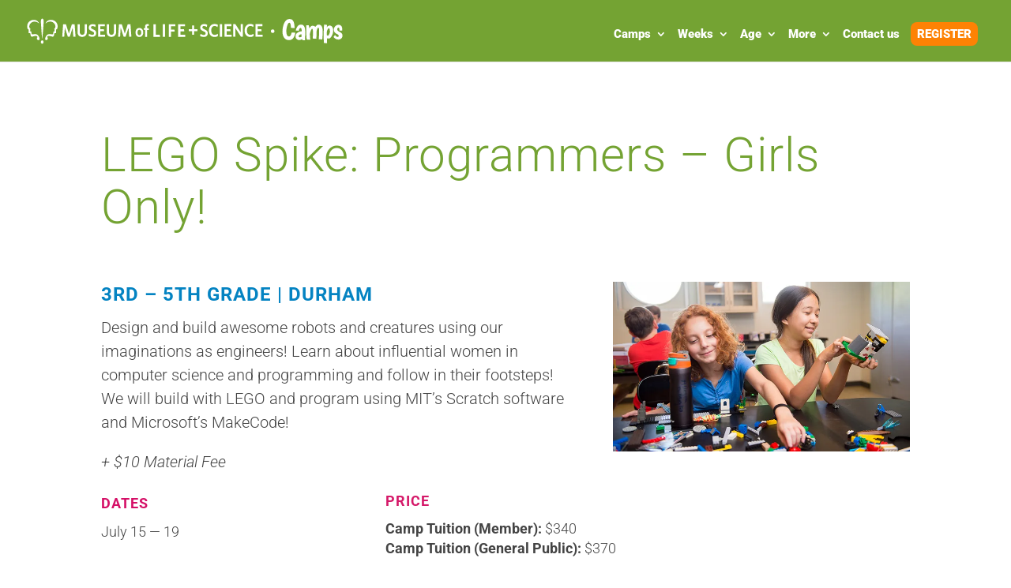

--- FILE ---
content_type: image/svg+xml
request_url: https://summercamp.lifeandscience.org/wp-content/uploads/2021/12/22_Museum-Camps-Logo-1.svg
body_size: 3424
content:
<?xml version="1.0" encoding="utf-8"?>
<!-- Generator: Adobe Illustrator 26.0.1, SVG Export Plug-In . SVG Version: 6.00 Build 0)  -->
<svg version="1.1" id="Layer_1" xmlns="http://www.w3.org/2000/svg" xmlns:xlink="http://www.w3.org/1999/xlink" x="0px" y="0px"
	 viewBox="0 0 737.8 60" style="enable-background:new 0 0 737.8 60;" xml:space="preserve">
<style type="text/css">
	.st0{fill:#FFFFFF;}
	.st1{clip-path:url(#SVGID_00000132798093402713644580000011019561857558779790_);fill:#FFFFFF;}
	.st2{display:none;}
	.st3{display:inline;fill-rule:evenodd;clip-rule:evenodd;fill:none;stroke:#00ADEE;stroke-width:0.2768;stroke-miterlimit:10;}
</style>
<g>
	<path class="st0" d="M413.3,43.5c-3.4,0-6.3-0.8-8.7-2.1l0.8-5.2c2.3,1.5,5.2,2.6,8,2.6c2.5,0,4.1-1.2,4.1-3.6c0-2.2-1-3.1-5-4.9
		c-5.4-2.4-7.6-4.2-7.6-8.8c0-5.2,3.8-8.2,9-8.2c3.1,0,5.3,0.7,7.3,1.8l-0.8,5.1c-2-1.4-4.4-2.3-6.6-2.3c-2.7,0-3.8,1.4-3.8,3.2
		c0,1.9,0.9,2.8,4.7,4.5c5.7,2.5,7.8,4.6,7.8,9.1C422.6,40.5,418.6,43.5,413.3,43.5L413.3,43.5z"/>
	<path class="st0" d="M438.4,43.6c-8.1,0-13.2-6.1-13.2-15.2c0-9.1,5.3-15.3,13.1-15.3c3.2,0,5.7,0.8,7.8,2.1l-0.8,5.3
		c-1.8-1.5-4.1-2.6-6.8-2.6c-4.9,0-7.9,4-7.9,10.4c0,6.5,3.2,10.3,8.1,10.3c2.6,0,4.9-1,7-2.5l0.7,4.9
		C444.3,42.6,441.5,43.6,438.4,43.6L438.4,43.6z"/>
	<polygon class="st0" points="450.6,43.1 450.6,13.6 456,13.6 456,43.1 450.6,43.1 	"/>
	<polygon class="st0" points="461.5,43.1 461.5,13.6 477.6,13.6 477.6,18.4 466.7,18.4 466.7,25.3 475.1,25.3 475.8,30.2 
		466.7,30.2 466.7,38.3 478,38.3 478,43.1 461.5,43.1 	"/>
	<polygon class="st0" points="500,43.1 486.9,22.8 486.9,43.1 482,43.1 482,13.6 487,13.6 499.5,32.9 499.5,13.6 504.4,13.6 
		504.4,43.1 500,43.1 	"/>
	<path class="st0" d="M521.7,43.6c-8.1,0-13.2-6.1-13.2-15.2c0-9.1,5.3-15.3,13.1-15.3c3.2,0,5.7,0.8,7.8,2.1l-0.8,5.3
		c-1.8-1.5-4.1-2.6-6.8-2.6c-4.9,0-7.9,4-7.9,10.4c0,6.5,3.2,10.3,8.1,10.3c2.6,0,4.9-1,7-2.5l0.7,4.9
		C527.7,42.6,524.9,43.6,521.7,43.6L521.7,43.6z"/>
	<polygon class="st0" points="533.9,43.1 533.9,13.6 550,13.6 550,18.4 539.2,18.4 539.2,25.3 547.5,25.3 548.3,30.2 539.2,30.2 
		539.2,38.3 550.4,38.3 550.4,43.1 533.9,43.1 	"/>
	<polygon class="st0" points="295.8,43.2 295.8,13.7 301.1,13.7 301.1,38.2 310.4,38.2 311.1,43.2 295.8,43.2 	"/>
	<polygon class="st0" points="317.4,43.2 317.4,13.7 322.7,13.7 322.7,43.2 317.4,43.2 	"/>
	<polygon class="st0" points="336.7,18.6 336.7,26.1 344.5,26.1 345.3,31.1 336.7,31.1 336.7,43.2 331.4,43.2 331.4,13.7 
		346.9,13.7 346.9,18.6 336.7,18.6 	"/>
	<polygon class="st0" points="353.3,43.2 353.3,13.7 369.4,13.7 369.4,18.5 358.6,18.5 358.6,25.4 366.9,25.4 367.7,30.3 
		358.6,30.3 358.6,38.4 369.8,38.4 369.8,43.2 353.3,43.2 	"/>
	<path class="st0" d="M32.7,55.4c0-2.2,1.4-4,3.1-4c1.7,0,3.1,1.8,3.1,4c0,2.2-1.4,4-3.1,4C34.1,59.4,32.7,57.6,32.7,55.4"/>
	<path class="st0" d="M35.9,48.6c0,0-1.3-9.8-1.9-21.3c-0.5-8.1-1.1-14.8-1.2-19.8c-0.1-4.9,1.5-6.9,3.2-6.9c1.8,0,3.3,2,3.2,6.9
		c-0.1,5-0.7,11.7-1.2,19.8C37,38.4,35.9,48.6,35.9,48.6"/>
	<polygon class="st0" points="108.5,42.8 107,21.7 100.2,42.9 95.6,42.9 88.7,21.7 87.3,42.8 82.6,42.8 84.7,13.9 91.3,13.9 
		98.2,35.7 105.1,13.9 111.6,13.9 113.7,42.8 108.5,42.8 	"/>
	<path class="st0" d="M129.2,43.3c-6.6,0-10.9-4.1-10.9-11.7V13.9h5.2v17.4c0,4.4,1.9,7.2,5.7,7.2c3.9,0,5.8-2.6,5.8-7V13.9h5.2
		v17.6C140.2,39.2,135.7,43.3,129.2,43.3L129.2,43.3z"/>
	<path class="st0" d="M152.9,43.1c-3.3,0-6.1-0.8-8.6-2l0.8-5.1c2.3,1.4,5.1,2.6,7.8,2.6c2.4,0,4.1-1.2,4.1-3.5c0-2.1-0.9-3-4.9-4.8
		c-5.3-2.3-7.4-4.1-7.4-8.6c0-5.1,3.7-8.1,8.8-8.1c3.1,0,5.2,0.7,7.2,1.8l-0.8,5c-2-1.4-4.3-2.3-6.4-2.3c-2.6,0-3.7,1.3-3.7,3.1
		c0,1.8,0.9,2.7,4.7,4.4c5.6,2.4,7.6,4.5,7.6,9C162,40.2,158.1,43.1,152.9,43.1L152.9,43.1z"/>
	<polygon class="st0" points="166.5,42.8 166.5,13.9 182.3,13.9 182.3,18.6 171.7,18.6 171.7,25.4 179.9,25.4 180.6,30.2 
		171.7,30.2 171.7,38.1 182.7,38.1 182.7,42.8 166.5,42.8 	"/>
	<path class="st0" d="M197.5,43.3c-6.6,0-10.9-4.1-10.9-11.7V13.9h5.2v17.4c0,4.4,1.9,7.2,5.7,7.2c3.9,0,5.8-2.6,5.8-7V13.9h5.2
		v17.6C208.5,39.2,204,43.3,197.5,43.3L197.5,43.3z"/>
	<polygon class="st0" points="238.9,42.8 237.5,21.7 230.6,42.9 226,42.9 219.1,21.7 217.8,42.8 213.1,42.8 215.2,13.9 221.8,13.9 
		228.7,35.7 235.5,13.9 242,13.9 244.1,42.8 238.9,42.8 	"/>
	<path class="st0" d="M262.7,26.7c-2.8,0-4.3,2.6-4.3,6.4c0,3.7,1.5,6.4,4.3,6.4c2.9,0,4.4-2.6,4.4-6.4
		C267.1,29.3,265.5,26.7,262.7,26.7L262.7,26.7z M262.7,43.6c-5.2,0-8.9-3.9-8.9-10.5c0-6.6,3.8-10.6,9-10.6c5.2,0,9,4,9,10.6
		C271.7,39.7,267.9,43.6,262.7,43.6L262.7,43.6z"/>
	<path class="st0" d="M283.2,17.4c-1.6,0-2.5,0.8-2.5,2.6v3h3.6l0.6,4.1h-4.2v16.2H276V27h-2.8v-4.1h2.8v-3.5c0-4.5,2.7-6.2,6.6-6.2
		c0.8,0,1.5,0.1,1.9,0.2l0.6,4.1C284.7,17.5,284,17.4,283.2,17.4L283.2,17.4z"/>
	<g>
		<defs>
			<rect id="SVGID_1_" x="0.5" y="0.6" width="550" height="58.8"/>
		</defs>
		<clipPath id="SVGID_00000065772942630171119350000001160539951616359340_">
			<use xlink:href="#SVGID_1_"  style="overflow:visible;"/>
		</clipPath>
		<polygon style="clip-path:url(#SVGID_00000065772942630171119350000001160539951616359340_);fill:#FFFFFF;" points="390.5,29.8 
			390.5,38.5 386.1,38.5 386.1,29.8 378.2,29.8 378.2,25.3 386.1,25.3 386.1,16.6 390.5,16.6 390.5,25.3 398.5,25.3 398.5,29.8 
			390.5,29.8 		"/>
		<path style="clip-path:url(#SVGID_00000065772942630171119350000001160539951616359340_);fill:#FFFFFF;" d="M28,50.9
			c-4.1,0.9-6.4-5.5-3.1-6.6c-0.1-1.4-0.7-2.3-1.5-2.6c-3.8-1.6-9.2,0.9-10.5,1.1c-3.7,0.7-4-3-4.2-4c-0.4-3-0.3-1.4-0.6-3.1
			c-0.2-1.3-1.1-1.3-2.4-1.1c-0.6,0.1-1.7,0-1.8-1.3C4,31,4.2,29.5,4.1,27.5c0-0.9,0-1.5-0.7-1.8c-0.3-0.1-0.3-0.2-1-0.5
			c-0.7-0.3-0.9-0.5-1-1c-2.9-9.2,1.5-16.6,8.8-19.5C16.4,2.3,22,4.2,24.2,6c1.7,1.2,3.6,3.1,4.6,6.7c-3.2-4.5-10.5-6.3-15.3-4.3
			c-3.6,1.2-9.8,6.9-7.2,13.9c0.1,0.3,0.2,0.3,0.6,0.6c0.4,0.3,0.4,0.3,0.7,0.6c0.6,0.5,0.7,0.9,0.6,1.6c-0.3,1.9-0.3,1.8-0.5,3.4
			c-0.1,1-0.3,2.2,1,2.1c0.9-0.1,1.5-0.1,1.6,0.8c0,0.5,0.4,2.1,0.4,2.9c0.1,1.1,0.5,3.7,3.2,3.1c0.9-0.2,4.9-0.7,7.1-0.5
			C27.6,37.4,32.2,50,28,50.9L28,50.9z"/>
	</g>
	<path class="st0" d="M44.3,50.9c4.1,0.9,6.4-5.5,3.1-6.6c0.1-1.4,0.7-2.3,1.5-2.6c3.8-1.6,9.2,0.9,10.5,1.1c3.7,0.7,4-3,4.2-4
		c0.4-3,0.3-1.4,0.6-3.1c0.2-1.3,1.1-1.3,2.4-1.1c0.6,0.1,1.7,0,1.8-1.3c0.1-2.4-0.1-3.9-0.1-5.9c0-0.9,0-1.5,0.7-1.8
		c0.3-0.1,0.3-0.2,1-0.5c0.7-0.3,0.9-0.5,1-1c2.9-9.2-1.5-16.6-8.8-19.5C55.9,2.3,50.4,4.2,48.1,6c-1.7,1.2-3.6,3.1-4.6,6.7
		C46.7,8.2,54,6.3,58.9,8.4c3.6,1.2,9.8,6.9,7.2,13.9c-0.1,0.3-0.2,0.3-0.6,0.6c-0.4,0.3-0.4,0.3-0.7,0.6c-0.6,0.5-0.7,0.9-0.6,1.6
		c0.3,1.9,0.3,1.8,0.5,3.4c0.1,1,0.3,2.2-1,2.1c-0.9-0.1-1.5-0.1-1.6,0.8c0,0.5-0.4,2.1-0.4,2.9c-0.1,1.1-0.5,3.7-3.2,3.1
		c-0.9-0.2-4.9-0.7-7.1-0.5C44.7,37.4,40.2,50,44.3,50.9L44.3,50.9z"/>
</g>
<g>
	<path class="st0" d="M612.9,10.3c-2,0-3.7,2.5-5,7.4c-1.4,4.9-2,9.2-2,13c0.2,7.9,2.3,11.8,6.4,11.7c1.2,0,2.2-0.5,3-1.6
		c0.9-1,1.5-2.1,1.8-3.2c0.4-1.1,0.8-2.6,1.3-4.5l8.6,0.5c-1.1,5.5-2.7,9.8-5,12.7c-2.3,3-5.4,4.5-9.6,4.6
		c-4.8,0.1-8.6-1.7-11.3-5.3c-2.7-3.6-4.1-8.2-4.2-13.9c-0.1-6.6,1.1-13,3.5-19.3c1.2-3.1,2.9-5.7,5.1-7.7c2.2-2,4.8-3.1,7.7-3.1
		c3.6-0.1,6.2,1.1,7.9,3.4c0.8,1.2,1.5,2.3,2.1,3.5c0.5,1.2,0.9,2.7,1.2,4.6c0.5,3,0.8,6.2,0.9,9.7l-8.7-0.6
		c-0.1-5.8-0.7-9.4-1.8-10.9C614.4,10.7,613.7,10.3,612.9,10.3z"/>
	<path class="st0" d="M632.1,18.7c2-2.7,4.6-4.1,8-4.1c3.3-0.1,5.8,1.3,7.4,4c1.6,2.7,2.5,6.6,2.6,11.7c0.1,5.1-0.1,12.1-0.5,21
		l-6.1-0.4l-0.6-2.3c-2.3,1.4-4.6,2.1-7,2.1c-2.4,0-4.4-0.7-6-2.3c-1.6-1.6-2.4-3.8-2.5-6.8c-0.1-3,1.4-5.6,4.3-7.8
		c2.9-2.2,6.3-3.4,10.1-3.6l0-2c-0.1-3.8-1-5.8-2.9-5.7c-0.9,0-1.8,0.7-2.5,2c-0.7,1.3-1.3,2.8-1.6,4.5l-6.7-0.5
		C628.7,24.7,630.1,21.4,632.1,18.7z M634.8,41.9c0,1.6,1,2.3,2.8,2.3c1.3,0,2.6-0.3,4-1l0-6.1c-2.3,0.2-4,0.8-5.2,1.8
		C635.4,39.9,634.8,40.9,634.8,41.9z"/>
	<path class="st0" d="M667,17.3c2.9-0.1,5.1,0.9,6.6,2.8c2.4-3.6,4.8-5.5,7.2-5.5c6.5-0.1,9.9,4.7,10.1,14.5
		c0.1,5.5-0.2,12.3-1,20.2l-8.2-0.5c0.7-8.8,1-15.5,1-20.1c-0.1-4.6-0.9-6.9-2.4-6.9c-0.7,0-1.4,1.1-2.3,3.2
		c-0.9,2.1-1.4,4.5-1.6,7.1c0,5.9-0.1,11.1-0.3,15.7l-8.3-0.6c0.2-6.6,0.3-12.1,0.3-16.4c-0.1-4.3-0.7-6.4-1.9-6.4
		c-0.8,0-1.7,1.3-2.9,4c-1.1,2.6-2,5.4-2.4,8.3c0.1,4.3,0.4,8.8,0.9,13.4l-8.3-0.6c-0.6-6.6-1-12.7-1.1-18.1
		c-0.1-5.5-0.1-10.6,0.1-15.3l5.9,0.3c0.3,1.3,0.7,3.6,1.3,6.9C662.1,19.3,664.5,17.3,667,17.3z"/>
	<path class="st0" d="M700.6,20.8c1.8-2.7,3.9-4,6.5-4c2.6,0,4.6,1.1,6.1,3.2c1.4,2.1,2.2,4.9,2.2,8.3c0,5.1-1.1,8.5-3.3,12.6
		c-2.2,4.2-4.5,6.3-6.9,6.3c-1.8,0-3.3-0.2-4.5-0.7c0.1,6.1,0.2,7.3,0.5,11.8l-7.7-0.8c-0.2-7.9-0.3-11-0.3-19.9
		c0-8.9,0.3-16.6,0.9-23l6.8,0.7L700.6,20.8z M702.6,40.5c1.2,0,2.4-1.2,3.5-3.6c1.1-2.4,1.6-3.6,1.6-6c0-2.4-0.2-4.3-0.7-5.7
		c-0.4-1.3-0.9-2-1.5-2c-1,0-1.8,0.6-2.5,1.7c-0.7,1.1-1.5,2.8-2.3,4.9c0,2.3-0.1,4.5-0.1,9.3C701.3,40.1,701.9,40.5,702.6,40.5z"/>
	<path class="st0" d="M729.9,25.8c-0.2-2.8-1-4.1-2.4-4c-0.7,0-1.3,0.4-1.9,1.1c-0.5,0.7-0.8,1.6-0.7,2.8c0.1,1.1,0.4,2.1,0.9,2.8
		c0.5,0.7,1.4,1.4,2.6,2c1.2,0.6,2.2,1.2,2.9,1.6c0.7,0.4,1.6,1,2.5,1.7c2,1.5,3.1,3.6,3.3,6.3c0.2,2.6-0.7,4.8-2.5,6.6
		c-1.9,1.8-4,2.7-6.5,2.9c-2.5,0.2-4.7-0.3-6.8-1.5c-2.1-1.2-3.8-2.7-5.1-4.7l3.5-4.5c2.1,3.1,4.2,4.6,6.2,4.4
		c0.7,0,1.3-0.3,1.8-0.7c0.5-0.4,0.7-1,0.7-1.7c-0.1-1.5-1.3-2.8-3.5-3.9c-2.4-1.1-4.3-2.4-5.7-3.8c-1.4-1.4-2.2-3.6-2.4-6.4
		c-0.2-2.8,0.8-5.4,3-7.9c2.2-2.4,4.6-3.7,7.3-3.9c2.7-0.2,4.9,0.6,6.6,2.3c1.7,1.7,2.6,4.2,2.9,7.3c0.1,1.3,0,2.6-0.1,4.1l-6.4-0.1
		C729.9,27.4,729.9,26.5,729.9,25.8z"/>
</g>
<g id="M-size_space_1" class="st2">
	<rect x="-326.9" y="-243.2" class="st3" width="13.3" height="75.8"/>
	
		<rect x="-371.8" y="-274.6" transform="matrix(-1.836970e-16 1 -1 -1.836970e-16 -601.7654 128.4342)" class="st3" width="13.3" height="75.8"/>
	
		<rect x="-371.8" y="-217.5" transform="matrix(-1.836970e-16 1 -1 -1.836970e-16 -544.7294 185.4703)" class="st3" width="13.3" height="75.8"/>
	<rect x="-141.3" y="-243.2" class="st3" width="13.3" height="75.8"/>
	<rect x="-465.8" y="-243.2" class="st3" width="13.3" height="75.8"/>
</g>
<g id="M-Size_Space" class="st2">
	<rect x="-326.9" y="-129.2" class="st3" width="13.3" height="75.8"/>
	
		<rect x="-371.8" y="-160.6" transform="matrix(-1.836970e-16 1 -1 -1.836970e-16 -487.7689 242.4308)" class="st3" width="13.3" height="75.8"/>
	
		<rect x="-371.8" y="-103.5" transform="matrix(-1.836970e-16 1 -1 -1.836970e-16 -430.7328 299.4668)" class="st3" width="13.3" height="75.8"/>
	<rect x="-141.3" y="-129.2" class="st3" width="13.3" height="75.8"/>
	<rect x="-465.8" y="-129.2" class="st3" width="13.3" height="75.8"/>
</g>
<circle class="st0" cx="574.1" cy="30" r="4.3"/>
</svg>


--- FILE ---
content_type: image/svg+xml
request_url: https://summercamp.lifeandscience.org/wp-content/uploads/2021/12/22_Museum-Camps-Logo-1.svg
body_size: 3394
content:
<?xml version="1.0" encoding="utf-8"?>
<!-- Generator: Adobe Illustrator 26.0.1, SVG Export Plug-In . SVG Version: 6.00 Build 0)  -->
<svg version="1.1" id="Layer_1" xmlns="http://www.w3.org/2000/svg" xmlns:xlink="http://www.w3.org/1999/xlink" x="0px" y="0px"
	 viewBox="0 0 737.8 60" style="enable-background:new 0 0 737.8 60;" xml:space="preserve">
<style type="text/css">
	.st0{fill:#FFFFFF;}
	.st1{clip-path:url(#SVGID_00000132798093402713644580000011019561857558779790_);fill:#FFFFFF;}
	.st2{display:none;}
	.st3{display:inline;fill-rule:evenodd;clip-rule:evenodd;fill:none;stroke:#00ADEE;stroke-width:0.2768;stroke-miterlimit:10;}
</style>
<g>
	<path class="st0" d="M413.3,43.5c-3.4,0-6.3-0.8-8.7-2.1l0.8-5.2c2.3,1.5,5.2,2.6,8,2.6c2.5,0,4.1-1.2,4.1-3.6c0-2.2-1-3.1-5-4.9
		c-5.4-2.4-7.6-4.2-7.6-8.8c0-5.2,3.8-8.2,9-8.2c3.1,0,5.3,0.7,7.3,1.8l-0.8,5.1c-2-1.4-4.4-2.3-6.6-2.3c-2.7,0-3.8,1.4-3.8,3.2
		c0,1.9,0.9,2.8,4.7,4.5c5.7,2.5,7.8,4.6,7.8,9.1C422.6,40.5,418.6,43.5,413.3,43.5L413.3,43.5z"/>
	<path class="st0" d="M438.4,43.6c-8.1,0-13.2-6.1-13.2-15.2c0-9.1,5.3-15.3,13.1-15.3c3.2,0,5.7,0.8,7.8,2.1l-0.8,5.3
		c-1.8-1.5-4.1-2.6-6.8-2.6c-4.9,0-7.9,4-7.9,10.4c0,6.5,3.2,10.3,8.1,10.3c2.6,0,4.9-1,7-2.5l0.7,4.9
		C444.3,42.6,441.5,43.6,438.4,43.6L438.4,43.6z"/>
	<polygon class="st0" points="450.6,43.1 450.6,13.6 456,13.6 456,43.1 450.6,43.1 	"/>
	<polygon class="st0" points="461.5,43.1 461.5,13.6 477.6,13.6 477.6,18.4 466.7,18.4 466.7,25.3 475.1,25.3 475.8,30.2 
		466.7,30.2 466.7,38.3 478,38.3 478,43.1 461.5,43.1 	"/>
	<polygon class="st0" points="500,43.1 486.9,22.8 486.9,43.1 482,43.1 482,13.6 487,13.6 499.5,32.9 499.5,13.6 504.4,13.6 
		504.4,43.1 500,43.1 	"/>
	<path class="st0" d="M521.7,43.6c-8.1,0-13.2-6.1-13.2-15.2c0-9.1,5.3-15.3,13.1-15.3c3.2,0,5.7,0.8,7.8,2.1l-0.8,5.3
		c-1.8-1.5-4.1-2.6-6.8-2.6c-4.9,0-7.9,4-7.9,10.4c0,6.5,3.2,10.3,8.1,10.3c2.6,0,4.9-1,7-2.5l0.7,4.9
		C527.7,42.6,524.9,43.6,521.7,43.6L521.7,43.6z"/>
	<polygon class="st0" points="533.9,43.1 533.9,13.6 550,13.6 550,18.4 539.2,18.4 539.2,25.3 547.5,25.3 548.3,30.2 539.2,30.2 
		539.2,38.3 550.4,38.3 550.4,43.1 533.9,43.1 	"/>
	<polygon class="st0" points="295.8,43.2 295.8,13.7 301.1,13.7 301.1,38.2 310.4,38.2 311.1,43.2 295.8,43.2 	"/>
	<polygon class="st0" points="317.4,43.2 317.4,13.7 322.7,13.7 322.7,43.2 317.4,43.2 	"/>
	<polygon class="st0" points="336.7,18.6 336.7,26.1 344.5,26.1 345.3,31.1 336.7,31.1 336.7,43.2 331.4,43.2 331.4,13.7 
		346.9,13.7 346.9,18.6 336.7,18.6 	"/>
	<polygon class="st0" points="353.3,43.2 353.3,13.7 369.4,13.7 369.4,18.5 358.6,18.5 358.6,25.4 366.9,25.4 367.7,30.3 
		358.6,30.3 358.6,38.4 369.8,38.4 369.8,43.2 353.3,43.2 	"/>
	<path class="st0" d="M32.7,55.4c0-2.2,1.4-4,3.1-4c1.7,0,3.1,1.8,3.1,4c0,2.2-1.4,4-3.1,4C34.1,59.4,32.7,57.6,32.7,55.4"/>
	<path class="st0" d="M35.9,48.6c0,0-1.3-9.8-1.9-21.3c-0.5-8.1-1.1-14.8-1.2-19.8c-0.1-4.9,1.5-6.9,3.2-6.9c1.8,0,3.3,2,3.2,6.9
		c-0.1,5-0.7,11.7-1.2,19.8C37,38.4,35.9,48.6,35.9,48.6"/>
	<polygon class="st0" points="108.5,42.8 107,21.7 100.2,42.9 95.6,42.9 88.7,21.7 87.3,42.8 82.6,42.8 84.7,13.9 91.3,13.9 
		98.2,35.7 105.1,13.9 111.6,13.9 113.7,42.8 108.5,42.8 	"/>
	<path class="st0" d="M129.2,43.3c-6.6,0-10.9-4.1-10.9-11.7V13.9h5.2v17.4c0,4.4,1.9,7.2,5.7,7.2c3.9,0,5.8-2.6,5.8-7V13.9h5.2
		v17.6C140.2,39.2,135.7,43.3,129.2,43.3L129.2,43.3z"/>
	<path class="st0" d="M152.9,43.1c-3.3,0-6.1-0.8-8.6-2l0.8-5.1c2.3,1.4,5.1,2.6,7.8,2.6c2.4,0,4.1-1.2,4.1-3.5c0-2.1-0.9-3-4.9-4.8
		c-5.3-2.3-7.4-4.1-7.4-8.6c0-5.1,3.7-8.1,8.8-8.1c3.1,0,5.2,0.7,7.2,1.8l-0.8,5c-2-1.4-4.3-2.3-6.4-2.3c-2.6,0-3.7,1.3-3.7,3.1
		c0,1.8,0.9,2.7,4.7,4.4c5.6,2.4,7.6,4.5,7.6,9C162,40.2,158.1,43.1,152.9,43.1L152.9,43.1z"/>
	<polygon class="st0" points="166.5,42.8 166.5,13.9 182.3,13.9 182.3,18.6 171.7,18.6 171.7,25.4 179.9,25.4 180.6,30.2 
		171.7,30.2 171.7,38.1 182.7,38.1 182.7,42.8 166.5,42.8 	"/>
	<path class="st0" d="M197.5,43.3c-6.6,0-10.9-4.1-10.9-11.7V13.9h5.2v17.4c0,4.4,1.9,7.2,5.7,7.2c3.9,0,5.8-2.6,5.8-7V13.9h5.2
		v17.6C208.5,39.2,204,43.3,197.5,43.3L197.5,43.3z"/>
	<polygon class="st0" points="238.9,42.8 237.5,21.7 230.6,42.9 226,42.9 219.1,21.7 217.8,42.8 213.1,42.8 215.2,13.9 221.8,13.9 
		228.7,35.7 235.5,13.9 242,13.9 244.1,42.8 238.9,42.8 	"/>
	<path class="st0" d="M262.7,26.7c-2.8,0-4.3,2.6-4.3,6.4c0,3.7,1.5,6.4,4.3,6.4c2.9,0,4.4-2.6,4.4-6.4
		C267.1,29.3,265.5,26.7,262.7,26.7L262.7,26.7z M262.7,43.6c-5.2,0-8.9-3.9-8.9-10.5c0-6.6,3.8-10.6,9-10.6c5.2,0,9,4,9,10.6
		C271.7,39.7,267.9,43.6,262.7,43.6L262.7,43.6z"/>
	<path class="st0" d="M283.2,17.4c-1.6,0-2.5,0.8-2.5,2.6v3h3.6l0.6,4.1h-4.2v16.2H276V27h-2.8v-4.1h2.8v-3.5c0-4.5,2.7-6.2,6.6-6.2
		c0.8,0,1.5,0.1,1.9,0.2l0.6,4.1C284.7,17.5,284,17.4,283.2,17.4L283.2,17.4z"/>
	<g>
		<defs>
			<rect id="SVGID_1_" x="0.5" y="0.6" width="550" height="58.8"/>
		</defs>
		<clipPath id="SVGID_00000065772942630171119350000001160539951616359340_">
			<use xlink:href="#SVGID_1_"  style="overflow:visible;"/>
		</clipPath>
		<polygon style="clip-path:url(#SVGID_00000065772942630171119350000001160539951616359340_);fill:#FFFFFF;" points="390.5,29.8 
			390.5,38.5 386.1,38.5 386.1,29.8 378.2,29.8 378.2,25.3 386.1,25.3 386.1,16.6 390.5,16.6 390.5,25.3 398.5,25.3 398.5,29.8 
			390.5,29.8 		"/>
		<path style="clip-path:url(#SVGID_00000065772942630171119350000001160539951616359340_);fill:#FFFFFF;" d="M28,50.9
			c-4.1,0.9-6.4-5.5-3.1-6.6c-0.1-1.4-0.7-2.3-1.5-2.6c-3.8-1.6-9.2,0.9-10.5,1.1c-3.7,0.7-4-3-4.2-4c-0.4-3-0.3-1.4-0.6-3.1
			c-0.2-1.3-1.1-1.3-2.4-1.1c-0.6,0.1-1.7,0-1.8-1.3C4,31,4.2,29.5,4.1,27.5c0-0.9,0-1.5-0.7-1.8c-0.3-0.1-0.3-0.2-1-0.5
			c-0.7-0.3-0.9-0.5-1-1c-2.9-9.2,1.5-16.6,8.8-19.5C16.4,2.3,22,4.2,24.2,6c1.7,1.2,3.6,3.1,4.6,6.7c-3.2-4.5-10.5-6.3-15.3-4.3
			c-3.6,1.2-9.8,6.9-7.2,13.9c0.1,0.3,0.2,0.3,0.6,0.6c0.4,0.3,0.4,0.3,0.7,0.6c0.6,0.5,0.7,0.9,0.6,1.6c-0.3,1.9-0.3,1.8-0.5,3.4
			c-0.1,1-0.3,2.2,1,2.1c0.9-0.1,1.5-0.1,1.6,0.8c0,0.5,0.4,2.1,0.4,2.9c0.1,1.1,0.5,3.7,3.2,3.1c0.9-0.2,4.9-0.7,7.1-0.5
			C27.6,37.4,32.2,50,28,50.9L28,50.9z"/>
	</g>
	<path class="st0" d="M44.3,50.9c4.1,0.9,6.4-5.5,3.1-6.6c0.1-1.4,0.7-2.3,1.5-2.6c3.8-1.6,9.2,0.9,10.5,1.1c3.7,0.7,4-3,4.2-4
		c0.4-3,0.3-1.4,0.6-3.1c0.2-1.3,1.1-1.3,2.4-1.1c0.6,0.1,1.7,0,1.8-1.3c0.1-2.4-0.1-3.9-0.1-5.9c0-0.9,0-1.5,0.7-1.8
		c0.3-0.1,0.3-0.2,1-0.5c0.7-0.3,0.9-0.5,1-1c2.9-9.2-1.5-16.6-8.8-19.5C55.9,2.3,50.4,4.2,48.1,6c-1.7,1.2-3.6,3.1-4.6,6.7
		C46.7,8.2,54,6.3,58.9,8.4c3.6,1.2,9.8,6.9,7.2,13.9c-0.1,0.3-0.2,0.3-0.6,0.6c-0.4,0.3-0.4,0.3-0.7,0.6c-0.6,0.5-0.7,0.9-0.6,1.6
		c0.3,1.9,0.3,1.8,0.5,3.4c0.1,1,0.3,2.2-1,2.1c-0.9-0.1-1.5-0.1-1.6,0.8c0,0.5-0.4,2.1-0.4,2.9c-0.1,1.1-0.5,3.7-3.2,3.1
		c-0.9-0.2-4.9-0.7-7.1-0.5C44.7,37.4,40.2,50,44.3,50.9L44.3,50.9z"/>
</g>
<g>
	<path class="st0" d="M612.9,10.3c-2,0-3.7,2.5-5,7.4c-1.4,4.9-2,9.2-2,13c0.2,7.9,2.3,11.8,6.4,11.7c1.2,0,2.2-0.5,3-1.6
		c0.9-1,1.5-2.1,1.8-3.2c0.4-1.1,0.8-2.6,1.3-4.5l8.6,0.5c-1.1,5.5-2.7,9.8-5,12.7c-2.3,3-5.4,4.5-9.6,4.6
		c-4.8,0.1-8.6-1.7-11.3-5.3c-2.7-3.6-4.1-8.2-4.2-13.9c-0.1-6.6,1.1-13,3.5-19.3c1.2-3.1,2.9-5.7,5.1-7.7c2.2-2,4.8-3.1,7.7-3.1
		c3.6-0.1,6.2,1.1,7.9,3.4c0.8,1.2,1.5,2.3,2.1,3.5c0.5,1.2,0.9,2.7,1.2,4.6c0.5,3,0.8,6.2,0.9,9.7l-8.7-0.6
		c-0.1-5.8-0.7-9.4-1.8-10.9C614.4,10.7,613.7,10.3,612.9,10.3z"/>
	<path class="st0" d="M632.1,18.7c2-2.7,4.6-4.1,8-4.1c3.3-0.1,5.8,1.3,7.4,4c1.6,2.7,2.5,6.6,2.6,11.7c0.1,5.1-0.1,12.1-0.5,21
		l-6.1-0.4l-0.6-2.3c-2.3,1.4-4.6,2.1-7,2.1c-2.4,0-4.4-0.7-6-2.3c-1.6-1.6-2.4-3.8-2.5-6.8c-0.1-3,1.4-5.6,4.3-7.8
		c2.9-2.2,6.3-3.4,10.1-3.6l0-2c-0.1-3.8-1-5.8-2.9-5.7c-0.9,0-1.8,0.7-2.5,2c-0.7,1.3-1.3,2.8-1.6,4.5l-6.7-0.5
		C628.7,24.7,630.1,21.4,632.1,18.7z M634.8,41.9c0,1.6,1,2.3,2.8,2.3c1.3,0,2.6-0.3,4-1l0-6.1c-2.3,0.2-4,0.8-5.2,1.8
		C635.4,39.9,634.8,40.9,634.8,41.9z"/>
	<path class="st0" d="M667,17.3c2.9-0.1,5.1,0.9,6.6,2.8c2.4-3.6,4.8-5.5,7.2-5.5c6.5-0.1,9.9,4.7,10.1,14.5
		c0.1,5.5-0.2,12.3-1,20.2l-8.2-0.5c0.7-8.8,1-15.5,1-20.1c-0.1-4.6-0.9-6.9-2.4-6.9c-0.7,0-1.4,1.1-2.3,3.2
		c-0.9,2.1-1.4,4.5-1.6,7.1c0,5.9-0.1,11.1-0.3,15.7l-8.3-0.6c0.2-6.6,0.3-12.1,0.3-16.4c-0.1-4.3-0.7-6.4-1.9-6.4
		c-0.8,0-1.7,1.3-2.9,4c-1.1,2.6-2,5.4-2.4,8.3c0.1,4.3,0.4,8.8,0.9,13.4l-8.3-0.6c-0.6-6.6-1-12.7-1.1-18.1
		c-0.1-5.5-0.1-10.6,0.1-15.3l5.9,0.3c0.3,1.3,0.7,3.6,1.3,6.9C662.1,19.3,664.5,17.3,667,17.3z"/>
	<path class="st0" d="M700.6,20.8c1.8-2.7,3.9-4,6.5-4c2.6,0,4.6,1.1,6.1,3.2c1.4,2.1,2.2,4.9,2.2,8.3c0,5.1-1.1,8.5-3.3,12.6
		c-2.2,4.2-4.5,6.3-6.9,6.3c-1.8,0-3.3-0.2-4.5-0.7c0.1,6.1,0.2,7.3,0.5,11.8l-7.7-0.8c-0.2-7.9-0.3-11-0.3-19.9
		c0-8.9,0.3-16.6,0.9-23l6.8,0.7L700.6,20.8z M702.6,40.5c1.2,0,2.4-1.2,3.5-3.6c1.1-2.4,1.6-3.6,1.6-6c0-2.4-0.2-4.3-0.7-5.7
		c-0.4-1.3-0.9-2-1.5-2c-1,0-1.8,0.6-2.5,1.7c-0.7,1.1-1.5,2.8-2.3,4.9c0,2.3-0.1,4.5-0.1,9.3C701.3,40.1,701.9,40.5,702.6,40.5z"/>
	<path class="st0" d="M729.9,25.8c-0.2-2.8-1-4.1-2.4-4c-0.7,0-1.3,0.4-1.9,1.1c-0.5,0.7-0.8,1.6-0.7,2.8c0.1,1.1,0.4,2.1,0.9,2.8
		c0.5,0.7,1.4,1.4,2.6,2c1.2,0.6,2.2,1.2,2.9,1.6c0.7,0.4,1.6,1,2.5,1.7c2,1.5,3.1,3.6,3.3,6.3c0.2,2.6-0.7,4.8-2.5,6.6
		c-1.9,1.8-4,2.7-6.5,2.9c-2.5,0.2-4.7-0.3-6.8-1.5c-2.1-1.2-3.8-2.7-5.1-4.7l3.5-4.5c2.1,3.1,4.2,4.6,6.2,4.4
		c0.7,0,1.3-0.3,1.8-0.7c0.5-0.4,0.7-1,0.7-1.7c-0.1-1.5-1.3-2.8-3.5-3.9c-2.4-1.1-4.3-2.4-5.7-3.8c-1.4-1.4-2.2-3.6-2.4-6.4
		c-0.2-2.8,0.8-5.4,3-7.9c2.2-2.4,4.6-3.7,7.3-3.9c2.7-0.2,4.9,0.6,6.6,2.3c1.7,1.7,2.6,4.2,2.9,7.3c0.1,1.3,0,2.6-0.1,4.1l-6.4-0.1
		C729.9,27.4,729.9,26.5,729.9,25.8z"/>
</g>
<g id="M-size_space_1" class="st2">
	<rect x="-326.9" y="-243.2" class="st3" width="13.3" height="75.8"/>
	
		<rect x="-371.8" y="-274.6" transform="matrix(-1.836970e-16 1 -1 -1.836970e-16 -601.7654 128.4342)" class="st3" width="13.3" height="75.8"/>
	
		<rect x="-371.8" y="-217.5" transform="matrix(-1.836970e-16 1 -1 -1.836970e-16 -544.7294 185.4703)" class="st3" width="13.3" height="75.8"/>
	<rect x="-141.3" y="-243.2" class="st3" width="13.3" height="75.8"/>
	<rect x="-465.8" y="-243.2" class="st3" width="13.3" height="75.8"/>
</g>
<g id="M-Size_Space" class="st2">
	<rect x="-326.9" y="-129.2" class="st3" width="13.3" height="75.8"/>
	
		<rect x="-371.8" y="-160.6" transform="matrix(-1.836970e-16 1 -1 -1.836970e-16 -487.7689 242.4308)" class="st3" width="13.3" height="75.8"/>
	
		<rect x="-371.8" y="-103.5" transform="matrix(-1.836970e-16 1 -1 -1.836970e-16 -430.7328 299.4668)" class="st3" width="13.3" height="75.8"/>
	<rect x="-141.3" y="-129.2" class="st3" width="13.3" height="75.8"/>
	<rect x="-465.8" y="-129.2" class="st3" width="13.3" height="75.8"/>
</g>
<circle class="st0" cx="574.1" cy="30" r="4.3"/>
</svg>


--- FILE ---
content_type: application/javascript; charset=UTF-8
request_url: https://summercamp.lifeandscience.org/cdn-cgi/challenge-platform/scripts/jsd/main.js
body_size: 4536
content:
window._cf_chl_opt={VnHPF6:'b'};~function(v4,G,A,m,L,C,V,O){v4=K,function(h,X,vC,v3,n,W){for(vC={h:568,X:514,n:510,W:560,Q:528,H:507,I:576,F:562,M:472,e:556},v3=K,n=h();!![];)try{if(W=-parseInt(v3(vC.h))/1+parseInt(v3(vC.X))/2*(-parseInt(v3(vC.n))/3)+-parseInt(v3(vC.W))/4*(-parseInt(v3(vC.Q))/5)+parseInt(v3(vC.H))/6+-parseInt(v3(vC.I))/7*(-parseInt(v3(vC.F))/8)+-parseInt(v3(vC.M))/9+parseInt(v3(vC.e))/10,W===X)break;else n.push(n.shift())}catch(Q){n.push(n.shift())}}(v,538623),G=this||self,A=G[v4(544)],m={},m[v4(577)]='o',m[v4(526)]='s',m[v4(569)]='u',m[v4(537)]='z',m[v4(499)]='n',m[v4(532)]='I',m[v4(476)]='b',L=m,G[v4(498)]=function(h,X,W,Q,vc,vR,vz,vs,I,F,M,z,R,T){if(vc={h:524,X:486,n:553,W:524,Q:494,H:539,I:475,F:487,M:495,e:496,z:500,R:473},vR={h:491,X:496,n:493},vz={h:509,X:554,n:511,W:574},vs=v4,X===null||void 0===X)return Q;for(I=B(X),h[vs(vc.h)][vs(vc.X)]&&(I=I[vs(vc.n)](h[vs(vc.W)][vs(vc.X)](X))),I=h[vs(vc.Q)][vs(vc.H)]&&h[vs(vc.I)]?h[vs(vc.Q)][vs(vc.H)](new h[(vs(vc.I))](I)):function(j,vG,S){for(vG=vs,j[vG(vR.h)](),S=0;S<j[vG(vR.X)];j[S]===j[S+1]?j[vG(vR.n)](S+1,1):S+=1);return j}(I),F='nAsAaAb'.split('A'),F=F[vs(vc.F)][vs(vc.M)](F),M=0;M<I[vs(vc.e)];z=I[M],R=U(h,X,z),F(R)?(T='s'===R&&!h[vs(vc.z)](X[z]),vs(vc.R)===W+z?H(W+z,R):T||H(W+z,X[z])):H(W+z,R),M++);return Q;function H(j,S,vn){vn=K,Object[vn(vz.h)][vn(vz.X)][vn(vz.n)](Q,S)||(Q[S]=[]),Q[S][vn(vz.W)](j)}},C=v4(529)[v4(583)](';'),V=C[v4(487)][v4(495)](C),G[v4(547)]=function(h,X,vT,vA,n,W,Q,H){for(vT={h:533,X:496,n:496,W:571,Q:574,H:522},vA=v4,n=Object[vA(vT.h)](X),W=0;W<n[vA(vT.X)];W++)if(Q=n[W],Q==='f'&&(Q='N'),h[Q]){for(H=0;H<X[n[W]][vA(vT.n)];-1===h[Q][vA(vT.W)](X[n[W]][H])&&(V(X[n[W]][H])||h[Q][vA(vT.Q)]('o.'+X[n[W]][H])),H++);}else h[Q]=X[n[W]][vA(vT.H)](function(I){return'o.'+I})},O=function(vt,vo,vd,vS,vr,vY,X,n,W){return vt={h:585,X:468},vo={h:503,X:503,n:574,W:542,Q:503,H:549},vd={h:496},vS={h:517},vr={h:496,X:549,n:509,W:554,Q:511,H:509,I:554,F:511,M:554,e:517,z:574,R:574,c:517,T:503,g:574,j:517,b:574,S:574,d:503,o:574,N:574,k:542},vY=v4,X=String[vY(vt.h)],n={'h':function(Q,vj){return vj={h:497,X:549},Q==null?'':n.g(Q,6,function(H,vP){return vP=K,vP(vj.h)[vP(vj.X)](H)})},'g':function(Q,H,I,vi,F,M,z,R,T,j,S,o,N,x,E,v0,v1,v2){if(vi=vY,null==Q)return'';for(M={},z={},R='',T=2,j=3,S=2,o=[],N=0,x=0,E=0;E<Q[vi(vr.h)];E+=1)if(v0=Q[vi(vr.X)](E),Object[vi(vr.n)][vi(vr.W)][vi(vr.Q)](M,v0)||(M[v0]=j++,z[v0]=!0),v1=R+v0,Object[vi(vr.H)][vi(vr.I)][vi(vr.F)](M,v1))R=v1;else{if(Object[vi(vr.H)][vi(vr.M)][vi(vr.F)](z,R)){if(256>R[vi(vr.e)](0)){for(F=0;F<S;N<<=1,x==H-1?(x=0,o[vi(vr.z)](I(N)),N=0):x++,F++);for(v2=R[vi(vr.e)](0),F=0;8>F;N=v2&1|N<<1,x==H-1?(x=0,o[vi(vr.R)](I(N)),N=0):x++,v2>>=1,F++);}else{for(v2=1,F=0;F<S;N=N<<1.84|v2,x==H-1?(x=0,o[vi(vr.z)](I(N)),N=0):x++,v2=0,F++);for(v2=R[vi(vr.c)](0),F=0;16>F;N=N<<1.37|v2&1.28,x==H-1?(x=0,o[vi(vr.R)](I(N)),N=0):x++,v2>>=1,F++);}T--,0==T&&(T=Math[vi(vr.T)](2,S),S++),delete z[R]}else for(v2=M[R],F=0;F<S;N=N<<1|v2&1,x==H-1?(x=0,o[vi(vr.g)](I(N)),N=0):x++,v2>>=1,F++);R=(T--,0==T&&(T=Math[vi(vr.T)](2,S),S++),M[v1]=j++,String(v0))}if(R!==''){if(Object[vi(vr.H)][vi(vr.M)][vi(vr.F)](z,R)){if(256>R[vi(vr.c)](0)){for(F=0;F<S;N<<=1,x==H-1?(x=0,o[vi(vr.R)](I(N)),N=0):x++,F++);for(v2=R[vi(vr.j)](0),F=0;8>F;N=N<<1.87|1.83&v2,H-1==x?(x=0,o[vi(vr.b)](I(N)),N=0):x++,v2>>=1,F++);}else{for(v2=1,F=0;F<S;N=v2|N<<1,x==H-1?(x=0,o[vi(vr.b)](I(N)),N=0):x++,v2=0,F++);for(v2=R[vi(vr.c)](0),F=0;16>F;N=1&v2|N<<1,H-1==x?(x=0,o[vi(vr.S)](I(N)),N=0):x++,v2>>=1,F++);}T--,T==0&&(T=Math[vi(vr.d)](2,S),S++),delete z[R]}else for(v2=M[R],F=0;F<S;N=N<<1.03|1&v2,H-1==x?(x=0,o[vi(vr.o)](I(N)),N=0):x++,v2>>=1,F++);T--,T==0&&S++}for(v2=2,F=0;F<S;N=v2&1|N<<1.9,H-1==x?(x=0,o[vi(vr.g)](I(N)),N=0):x++,v2>>=1,F++);for(;;)if(N<<=1,x==H-1){o[vi(vr.N)](I(N));break}else x++;return o[vi(vr.k)]('')},'j':function(Q,vu){return vu=vY,null==Q?'':Q==''?null:n.i(Q[vu(vd.h)],32768,function(H,vD){return vD=vu,Q[vD(vS.h)](H)})},'i':function(Q,H,I,vm,F,M,z,R,T,j,S,o,N,x,E,v0,v2,v1){for(vm=vY,F=[],M=4,z=4,R=3,T=[],o=I(0),N=H,x=1,j=0;3>j;F[j]=j,j+=1);for(E=0,v0=Math[vm(vo.h)](2,2),S=1;S!=v0;v1=o&N,N>>=1,N==0&&(N=H,o=I(x++)),E|=(0<v1?1:0)*S,S<<=1);switch(E){case 0:for(E=0,v0=Math[vm(vo.X)](2,8),S=1;S!=v0;v1=o&N,N>>=1,0==N&&(N=H,o=I(x++)),E|=(0<v1?1:0)*S,S<<=1);v2=X(E);break;case 1:for(E=0,v0=Math[vm(vo.X)](2,16),S=1;S!=v0;v1=o&N,N>>=1,N==0&&(N=H,o=I(x++)),E|=S*(0<v1?1:0),S<<=1);v2=X(E);break;case 2:return''}for(j=F[3]=v2,T[vm(vo.n)](v2);;){if(x>Q)return'';for(E=0,v0=Math[vm(vo.h)](2,R),S=1;S!=v0;v1=N&o,N>>=1,0==N&&(N=H,o=I(x++)),E|=S*(0<v1?1:0),S<<=1);switch(v2=E){case 0:for(E=0,v0=Math[vm(vo.h)](2,8),S=1;v0!=S;v1=o&N,N>>=1,N==0&&(N=H,o=I(x++)),E|=S*(0<v1?1:0),S<<=1);F[z++]=X(E),v2=z-1,M--;break;case 1:for(E=0,v0=Math[vm(vo.h)](2,16),S=1;v0!=S;v1=N&o,N>>=1,N==0&&(N=H,o=I(x++)),E|=(0<v1?1:0)*S,S<<=1);F[z++]=X(E),v2=z-1,M--;break;case 2:return T[vm(vo.W)]('')}if(0==M&&(M=Math[vm(vo.Q)](2,R),R++),F[v2])v2=F[v2];else if(v2===z)v2=j+j[vm(vo.H)](0);else return null;T[vm(vo.n)](v2),F[z++]=j+v2[vm(vo.H)](0),M--,j=v2,0==M&&(M=Math[vm(vo.Q)](2,R),R++)}}},W={},W[vY(vt.X)]=n.h,W}(),J();function B(h,ve,vX,X){for(ve={h:553,X:533,n:508},vX=v4,X=[];h!==null;X=X[vX(ve.h)](Object[vX(ve.X)](h)),h=Object[vX(ve.n)](h));return X}function U(h,X,n,vM,vh,W){vh=(vM={h:581,X:494,n:570,W:494,Q:477},v4);try{return X[n][vh(vM.h)](function(){}),'p'}catch(Q){}try{if(X[n]==null)return X[n]===void 0?'u':'x'}catch(H){return'i'}return h[vh(vM.X)][vh(vM.n)](X[n])?'a':X[n]===h[vh(vM.W)]?'p5':!0===X[n]?'T':X[n]===!1?'F':(W=typeof X[n],vh(vM.Q)==W?y(h,X[n])?'N':'f':L[W]||'?')}function i(h,X,vW,va,vJ,vO,v7,n,W){vW={h:480,X:482,n:478,W:575,Q:558,H:578,I:566,F:519,M:505,e:545,z:488,R:550,c:525,T:531,g:468,j:502},va={h:567},vJ={h:534,X:534,n:513,W:564,Q:534},vO={h:545},v7=v4,n=G[v7(vW.h)],W=new G[(v7(vW.X))](),W[v7(vW.n)](v7(vW.W),v7(vW.Q)+G[v7(vW.H)][v7(vW.I)]+v7(vW.F)+n.r),n[v7(vW.M)]&&(W[v7(vW.e)]=5e3,W[v7(vW.z)]=function(v8){v8=v7,X(v8(vO.h))}),W[v7(vW.R)]=function(v9){v9=v7,W[v9(vJ.h)]>=200&&W[v9(vJ.X)]<300?X(v9(vJ.n)):X(v9(vJ.W)+W[v9(vJ.Q)])},W[v7(vW.c)]=function(vv){vv=v7,X(vv(va.h))},W[v7(vW.T)](O[v7(vW.g)](JSON[v7(vW.j)](h)))}function v(K0){return K0='/cdn-cgi/challenge-platform/h/,random,2053876XvrFub,clientInformation,16HAEKys,tabIndex,http-code:,navigator,VnHPF6,xhr-error,302663IYslmy,undefined,isArray,indexOf,/b/ov1/0.6150848388365243:1764375723:xfYbD5L0yueaDd6prb4uGn_hBvxqnePBSUyEN8-ZP4o/,iframe,push,POST,1009946IgvMkm,object,_cf_chl_opt,NUDr6,chlApiSitekey,catch,msg,split,errorInfoObject,fromCharCode,BwpqT,contentWindow,addEventListener,contentDocument,1674522yPBpvL,d.cookie,onreadystatechange,Set,boolean,function,open,floor,__CF$cv$params,body,XMLHttpRequest,appendChild,mAxV0,chctx,getOwnPropertyNames,includes,ontimeout,error,style,sort,loading,splice,Array,bind,length,qUFbth78wJZ5M9sB0KeEADPIygarpfxcRTzVlOi3N2m-v4C+dnXQ6WSou$GjLY1kH,BAnB4,number,isNaN,now,stringify,pow,chlApiRumWidgetAgeMs,api,source,3393252CvLMjX,getPrototypeOf,prototype,3YyibNx,call,display: none,success,1777826WkCUss,readyState,wfJU3,charCodeAt,detail,/jsd/oneshot/13c98df4ef2d/0.6150848388365243:1764375723:xfYbD5L0yueaDd6prb4uGn_hBvxqnePBSUyEN8-ZP4o/,parent,/invisible/jsd,map,Function,Object,onerror,string,jsd,10nZXbRL,_cf_chl_opt;WVJdi2;tGfE6;eHFr4;rZpcH7;DMab5;uBWD2;TZOO6;NFIEc5;SBead5;rNss8;ssnu4;WlNXb1;QNPd6;BAnB4;Jxahl3;fLDZ5;fAvt5,chlApiClientVersion,send,bigint,keys,status,chlApiUrl,error on cf_chl_props,symbol,createElement,from,removeChild,DOMContentLoaded,join,sid,document,timeout,postMessage,Jxahl3,event,charAt,onload,toString,cloudflare-invisible,concat,hasOwnProperty,BHcSU3,352210OiNlma,[native code]'.split(','),v=function(){return K0},v()}function P(vZ,v6,h,X,n,W){return vZ={h:480,X:479,n:501},v6=v4,h=G[v6(vZ.h)],X=3600,n=Math[v6(vZ.X)](+atob(h.t)),W=Math[v6(vZ.X)](Date[v6(vZ.n)]()/1e3),W-n>X?![]:!![]}function Z(vg,vw,n,W,Q,H,I){vw=(vg={h:538,X:573,n:490,W:512,Q:563,H:481,I:483,F:469,M:561,e:565,z:471,R:481,c:540},v4);try{return n=A[vw(vg.h)](vw(vg.X)),n[vw(vg.n)]=vw(vg.W),n[vw(vg.Q)]='-1',A[vw(vg.H)][vw(vg.I)](n),W=n[vw(vg.F)],Q={},Q=BAnB4(W,W,'',Q),Q=BAnB4(W,W[vw(vg.M)]||W[vw(vg.e)],'n.',Q),Q=BAnB4(W,n[vw(vg.z)],'d.',Q),A[vw(vg.R)][vw(vg.c)](n),H={},H.r=Q,H.e=null,H}catch(F){return I={},I.r={},I.e=F,I}}function a(n,W,vl,vB,Q,H,I){if(vl={h:552,X:505,n:513,W:506,Q:543,H:548,I:520,F:546,M:548,e:489,z:518,R:546},vB=v4,Q=vB(vl.h),!n[vB(vl.X)])return;W===vB(vl.n)?(H={},H[vB(vl.W)]=Q,H[vB(vl.Q)]=n.r,H[vB(vl.H)]=vB(vl.n),G[vB(vl.I)][vB(vl.F)](H,'*')):(I={},I[vB(vl.W)]=Q,I[vB(vl.Q)]=n.r,I[vB(vl.M)]=vB(vl.e),I[vB(vl.z)]=W,G[vB(vl.I)][vB(vl.R)](I,'*'))}function J(vE,vx,vk,vL,h,X,n,W,Q){if(vE={h:480,X:505,n:515,W:492,Q:470,H:470,I:541,F:474},vx={h:515,X:492,n:474},vk={h:536},vL=v4,h=G[vL(vE.h)],!h)return;if(!P())return;(X=![],n=h[vL(vE.X)]===!![],W=function(vy,H){if(vy=vL,!X){if(X=!![],!P())return;H=Z(),i(H.r,function(I){a(h,I)}),H.e&&D(vy(vk.h),H.e)}},A[vL(vE.n)]!==vL(vE.W))?W():G[vL(vE.Q)]?A[vL(vE.H)](vL(vE.I),W):(Q=A[vL(vE.F)]||function(){},A[vL(vE.F)]=function(vU){vU=vL,Q(),A[vU(vx.h)]!==vU(vx.X)&&(A[vU(vx.n)]=Q,W())})}function D(W,Q,vH,vK,H,I,F,M,z,R,c,T){if(vH={h:582,X:489,n:480,W:558,Q:578,H:566,I:572,F:521,M:482,e:478,z:575,R:545,c:488,T:580,g:578,j:516,b:535,S:578,d:579,o:504,N:578,k:555,f:530,x:484,E:584,l:485,v0:506,v1:527,v2:531,vI:468},vK=v4,!Y(.01))return![];I=(H={},H[vK(vH.h)]=W,H[vK(vH.X)]=Q,H);try{F=G[vK(vH.n)],M=vK(vH.W)+G[vK(vH.Q)][vK(vH.H)]+vK(vH.I)+F.r+vK(vH.F),z=new G[(vK(vH.M))](),z[vK(vH.e)](vK(vH.z),M),z[vK(vH.R)]=2500,z[vK(vH.c)]=function(){},R={},R[vK(vH.T)]=G[vK(vH.g)][vK(vH.j)],R[vK(vH.b)]=G[vK(vH.S)][vK(vH.d)],R[vK(vH.o)]=G[vK(vH.N)][vK(vH.k)],R[vK(vH.f)]=G[vK(vH.g)][vK(vH.x)],c=R,T={},T[vK(vH.E)]=I,T[vK(vH.l)]=c,T[vK(vH.v0)]=vK(vH.v1),z[vK(vH.v2)](O[vK(vH.vI)](T))}catch(g){}}function K(q,h,X){return X=v(),K=function(n,s,G){return n=n-468,G=X[n],G},K(q,h)}function Y(h,vV,v5){return vV={h:559},v5=v4,Math[v5(vV.h)]()<h}function y(h,X,vI,vq){return vI={h:523,X:509,n:551,W:511,Q:571,H:557},vq=v4,X instanceof h[vq(vI.h)]&&0<h[vq(vI.h)][vq(vI.X)][vq(vI.n)][vq(vI.W)](X)[vq(vI.Q)](vq(vI.H))}}()

--- FILE ---
content_type: image/svg+xml
request_url: https://summercamp.lifeandscience.org/wp-content/uploads/2018/01/h-2c-logo.svg
body_size: 1596
content:
<svg id="Layer_1" data-name="Layer 1" xmlns="http://www.w3.org/2000/svg" viewBox="0 0 481.5 81.47"><defs><style>.cls-1{fill:#fd8204;}.cls-2{fill:#666;}</style></defs><title>h-2c-logo</title><path class="cls-1" d="M354.31,52.81a16.66,16.66,0,0,1-7.21-1.59l.66-4a13.7,13.7,0,0,0,6.62,2c2,0,3.43-1,3.43-2.79s-.8-2.4-4.13-3.83c-4.45-1.82-6.25-3.29-6.25-6.85,0-4.05,3.13-6.41,7.42-6.41a12.41,12.41,0,0,1,6,1.39l-.67,4a10.26,10.26,0,0,0-5.42-1.79c-2.19,0-3.16,1.06-3.16,2.46s.74,2.16,3.93,3.49C360.3,40.81,362,42.44,362,46,362,50.48,358.74,52.81,354.31,52.81Z"/><path class="cls-1" d="M375.06,53c-6.69,0-10.88-4.73-10.88-11.84S368.54,29.2,375,29.2a11.9,11.9,0,0,1,6.42,1.67L380.81,35a9.22,9.22,0,0,0-5.59-2c-4.05,0-6.55,3.1-6.55,8.08s2.66,8,6.72,8a10.44,10.44,0,0,0,5.82-1.93l.6,3.79A12.56,12.56,0,0,1,375.06,53Z"/><path class="cls-1" d="M385.17,52.55V29.6h4.43V52.55Z"/><path class="cls-1" d="M394.12,52.55V29.6h13.33v3.73h-9v5.38h6.92l.6,3.79h-7.52v6.32h9.31v3.73Z"/><path class="cls-1" d="M426,52.55l-10.81-15.8v15.8h-4.09V29.6h4.16l10.31,15v-15h4.09V52.55Z"/><path class="cls-1" d="M443.91,53C437.22,53,433,48.22,433,41.11s4.36-11.91,10.84-11.91a11.92,11.92,0,0,1,6.42,1.67L449.66,35a9.22,9.22,0,0,0-5.59-2c-4.06,0-6.55,3.1-6.55,8.08s2.66,8,6.72,8a10.44,10.44,0,0,0,5.82-1.93l.6,3.79A12.56,12.56,0,0,1,443.91,53Z"/><path class="cls-1" d="M454,52.55V29.6h13.33v3.73h-9v5.38h6.91l.6,3.79h-7.51v6.32h9.31v3.73Z"/><path class="cls-1" d="M257.24,52.62V29.67h4.42V48.73h7.65l.6,3.89Z"/><path class="cls-1" d="M275.1,52.62V29.67h4.42V52.62Z"/><path class="cls-1" d="M291.06,33.5v5.82h6.45l.63,3.85h-7.08v9.45h-4.39V29.67h12.84V33.5Z"/><path class="cls-1" d="M304.76,52.62V29.67h13.33V33.4h-9v5.38H316l.6,3.8h-7.52v6.31h9.31v3.73Z"/><path class="cls-1" d="M39.94,62.08A2.9,2.9,0,0,1,42.53,59a3.19,3.19,0,0,1,0,6.27,2.91,2.91,0,0,1-2.59-3.14"/><path class="cls-1" d="M42.53,56.84s-1.08-7.64-1.6-16.59c-.38-6.31-.87-11.5-1-15.39s1.21-5.39,2.66-5.4,2.76,1.59,2.64,5.4-.62,9.08-1,15.39c-.76,8.61-1.7,16.59-1.7,16.59"/><path class="cls-2" d="M102.52,52.31,101.31,35.9,95.65,52.38H91.87L86.17,35.9,85,52.31H81.16l1.72-22.47h5.47l5.7,17,5.67-17h5.37l1.73,22.47Z"/><path class="cls-2" d="M119.61,52.7c-5.44,0-9-3.22-9-9.08V29.84h4.3V43.39c0,3.42,1.56,5.57,4.72,5.57s4.79-2,4.79-5.47V29.84h4.33V43.52C128.76,49.48,125,52.7,119.61,52.7Z"/><path class="cls-2" d="M139.18,52.57A16.34,16.34,0,0,1,132.11,51l.65-3.94a13.34,13.34,0,0,0,6.48,2c2,0,3.36-.94,3.36-2.73s-.79-2.34-4-3.74c-4.37-1.8-6.12-3.23-6.12-6.71,0-4,3.06-6.29,7.26-6.29A12.06,12.06,0,0,1,145.63,31L145,34.86a10,10,0,0,0-5.3-1.76c-2.15,0-3.1,1-3.1,2.41s.72,2.12,3.85,3.42c4.62,1.89,6.31,3.48,6.31,7C146.73,50.29,143.51,52.57,139.18,52.57Z"/><path class="cls-2" d="M150.44,52.31V29.84H163.5v3.65h-8.79v5.28h6.77l.59,3.71h-7.36v6.19h9.12v3.64Z"/><path class="cls-2" d="M176,52.7c-5.44,0-9-3.22-9-9.08V29.84h4.3V43.39c0,3.42,1.56,5.57,4.72,5.57s4.79-2,4.79-5.47V29.84h4.33V43.52C185.18,49.48,181.47,52.7,176,52.7Z"/><path class="cls-2" d="M210.28,52.31,209.07,35.9,203.4,52.38h-3.77l-5.7-16.48-1.14,16.41h-3.88l1.73-22.47h5.47l5.7,17,5.66-17h5.38l1.72,22.47Z"/><path class="cls-2" d="M229.91,53c-4.28,0-7.39-3.08-7.39-8.21s3.14-8.24,7.42-8.24,7.45,3.11,7.45,8.24S234.22,53,229.91,53Zm0-13.21c-2.32,0-3.56,2.06-3.56,5s1.27,5,3.56,5,3.66-2.06,3.66-5S232.26,39.74,229.91,39.74Z"/><path class="cls-2" d="M246.84,32.52c-1.34,0-2.06.58-2.06,2v2.32h3l.49,3.2h-3.49V52.62h-3.89V40H238.6v-3.2h2.29V34.12c0-3.5,2.22-4.81,5.46-4.81a10.15,10.15,0,0,1,1.6.13l.52,3.21A9.74,9.74,0,0,0,246.84,32.52Z"/><path class="cls-2" d="M335.5,42.15v6.79h-3.61V42.15h-6.57V38.69h6.57V31.91h3.61v6.78h6.57v3.46Z"/><path class="cls-2" d="M36.05,58.62c-3.43.7-5.26-4.29-2.58-5.14a2.23,2.23,0,0,0-1.25-2c-3.12-1.26-7.63.72-8.66.89-3,.51-3.3-2.33-3.43-3.12-.37-2.3-.27-1.1-.46-2.39-.2-1-.94-1-2-.81a1.09,1.09,0,0,1-1.44-1c-.07-1.88.09-3,0-4.59,0-.7,0-1.13-.56-1.37-.25-.11-.28-.14-.85-.36s-.75-.43-.86-.76C11.66,30.75,15.23,25,21.28,22.76c5.2-2,9.77-.5,11.61.9a9.24,9.24,0,0,1,3.8,5.2C34,25.38,28,23.92,24,25.54c-3,.93-8.08,5.34-6,10.83.08.22.19.24.5.48s.32.23.58.45a1.13,1.13,0,0,1,.46,1.24c-.21,1.45-.26,1.41-.4,2.63-.1.79-.26,1.75.85,1.67.73-.07,1.22-.09,1.36.59,0,.35.3,1.67.35,2.29.08.85.39,2.85,2.64,2.42a33.14,33.14,0,0,1,5.89-.4C35.71,48.06,39.46,57.92,36.05,58.62Z"/><path class="cls-2" d="M49.5,58.62c3.42.7,5.26-4.29,2.58-5.14a2.23,2.23,0,0,1,1.25-2c3.12-1.26,7.64.72,8.66.89,3.05.51,3.3-2.33,3.42-3.12.37-2.3.28-1.1.47-2.39.2-1,.93-1,2-.81a1.1,1.1,0,0,0,1.45-1c.07-1.88-.09-3,0-4.59,0-.7,0-1.13.56-1.37.25-.11.28-.14.84-.36s.76-.43.86-.76c2.37-7.16-1.2-12.88-7.25-15.15-5.2-2-9.77-.5-11.61.9a9.24,9.24,0,0,0-3.8,5.2c2.66-3.48,8.66-4.94,12.67-3.32,3,.93,8.08,5.34,6,10.83-.08.22-.19.24-.5.48s-.33.23-.58.45A1.12,1.12,0,0,0,66,38.54c.21,1.45.25,1.41.4,2.63.1.79.26,1.75-.85,1.67-.74-.07-1.22-.09-1.36.59,0,.35-.3,1.67-.36,2.29-.07.85-.39,2.85-2.63,2.42a33.14,33.14,0,0,0-5.89-.4C49.84,48.06,46.09,57.92,49.5,58.62Z"/></svg>

--- FILE ---
content_type: image/svg+xml
request_url: https://summercamp.lifeandscience.org/wp-content/uploads/2018/01/aza-logo.svg
body_size: 295275
content:
<?xml version="1.0" encoding="utf-8"?>
<!-- Generator: Adobe Illustrator 21.0.0, SVG Export Plug-In . SVG Version: 6.00 Build 0)  -->
<!DOCTYPE svg PUBLIC "-//W3C//DTD SVG 1.1//EN" "http://www.w3.org/Graphics/SVG/1.1/DTD/svg11.dtd" [
	<!ENTITY ns_extend "http://ns.adobe.com/Extensibility/1.0/">
	<!ENTITY ns_ai "http://ns.adobe.com/AdobeIllustrator/10.0/">
	<!ENTITY ns_graphs "http://ns.adobe.com/Graphs/1.0/">
	<!ENTITY ns_vars "http://ns.adobe.com/Variables/1.0/">
	<!ENTITY ns_imrep "http://ns.adobe.com/ImageReplacement/1.0/">
	<!ENTITY ns_sfw "http://ns.adobe.com/SaveForWeb/1.0/">
	<!ENTITY ns_custom "http://ns.adobe.com/GenericCustomNamespace/1.0/">
	<!ENTITY ns_adobe_xpath "http://ns.adobe.com/XPath/1.0/">
]>
<svg version="1.1" id="Layer_1" xmlns:x="&ns_extend;" xmlns:i="&ns_ai;" xmlns:graph="&ns_graphs;"
	 xmlns="http://www.w3.org/2000/svg" xmlns:xlink="http://www.w3.org/1999/xlink" x="0px" y="0px" viewBox="0 0 365.1 171.6"
	 style="enable-background:new 0 0 365.1 171.6;" xml:space="preserve">
<style type="text/css">
	.st0{fill:#877B77;}
	.st1{fill:#F58466;}
</style>
<switch>
	<foreignObject requiredExtensions="&ns_ai;" x="0" y="0" width="1" height="1">
		<i:pgfRef  xlink:href="#adobe_illustrator_pgf">
		</i:pgfRef>
	</foreignObject>
	<g i:extraneous="self">
		<g>
			<g>
				<path class="st0" d="M39.1,36.2c-1.3,0-2.4-0.1-3.7-0.1c-1.4,0-2.5-0.1-4.6,0.1c-0.2-0.6,0.1-1.1,0.7-1.3l2.3-0.6l-1.8-4.3h-6
					l-1.6,4.3l2.8,0.6c-0.1,0.8-0.8,1.3-1.5,1.3c-1.3,0-1.8-0.1-3.1-0.1c-1.5,0-1.6-0.1-3.6,0.1c-0.2-0.6,0-1.1,0.7-1.3l2.2-0.7
					L27,21.1c0.8-2.1,1.6-3.3,4.1-2.9l6.4,16.2l3.1,0.5C40.5,35.6,39.9,36.2,39.1,36.2z M29,21.7l-2.2,6.5h4.7L29,21.7z"/>
				<path class="st0" d="M57.7,34.5c-1.6,1.2-4.6,2.3-7.7,2.3c-5.4,0-8.4-4-8.4-8.8c0-5.7,4.5-10,10.3-10c2,0,4.3,0.3,5.7,1l-0.7,4
					c-0.2,1-0.7,1.5-2,1.1l0.2-2.9c-1.3-0.5-2.4-0.8-3.9-0.8c-3.5,0-6.1,2.4-6.1,7.2c0,4.1,3.3,6.9,6.8,6.9c1.7,0,2.2-0.1,3.4-0.5
					l0.9-3.1c0.2-0.7,0.9-1.2,1.8-0.9L57.7,34.5z"/>
				<path class="st0" d="M77.5,34.5c-1.6,1.2-4.6,2.3-7.7,2.3c-5.4,0-8.4-4-8.4-8.8c0-5.7,4.5-10,10.3-10c2,0,4.3,0.3,5.7,1l-0.7,4
					c-0.2,1-0.7,1.5-2,1.1l0.2-2.9c-1.3-0.5-2.4-0.8-3.9-0.8c-3.5,0-6.1,2.4-6.1,7.2c0,4.1,3.3,6.9,6.8,6.9c1.7,0,2.2-0.1,3.4-0.5
					l0.9-3.1c0.2-0.7,0.9-1.2,1.8-0.9L77.5,34.5z"/>
				<path class="st0" d="M97.8,36.7c-1.4,0-2.7-0.5-4.2-2.4c-0.9-1.2-2.2-3.7-2.9-5.2h-3.1v5.1l3.1,0.7c-0.1,0.8-0.8,1.3-1.6,1.3
					c-1.3,0-2.1-0.1-3.4-0.1c-1.7,0-2.7,0-4.4,0.1c-0.2-0.6,0-1.2,0.6-1.3l2.4-0.7V20.3l-2.7-0.2c-0.2-0.6,0-1.1,0.4-1.3
					c0.4-0.2,2-0.5,5.3-0.5c7,0,9.3,2.1,9.3,5.1c0,2.4-1.6,4.5-3.8,5.1c1.5,2,5.1,5.8,7.5,7C99.9,36.1,98.9,36.7,97.8,36.7z
					 M87.5,20v7.6c3.9,0.4,5.8-1.1,5.8-3.9C93.3,21.5,91.8,20,87.5,20z"/>
				<path class="st0" d="M115.8,36.2h-14.3c-0.1-0.6,0.1-1.4,0.8-1.5l2.2-0.5V20.3l-2.7-0.3c-0.2-0.6,0.2-1.5,1.2-1.5h12.1l0.3,2.5
					c0.1,1.1-0.5,1.7-1.7,1.7l-0.5-2.2l-5.6-0.1v6h4c0-0.5,0-0.5,0-0.8c0-1.1,0.9-1.6,1.7-1.2l-0.1,5c0,1.1-0.7,1.6-1.7,1.2l0.1-2.2
					h-4v5.9l6.4,0.2L115,32c0.3-0.7,1.2-1.1,1.9-0.5L115.8,36.2z"/>
				<path class="st0" d="M128.2,36.2c-1.2,0-2.2-0.1-3.9-0.1c-1.7,0-3,0-4.7,0.1c-0.3-0.6,0-1.2,0.8-1.4l2.3-0.6V20.4l-2.8-0.2
					c-0.2-0.6-0.2-1,0.2-1.3c0.6-0.4,2.3-0.7,6.6-0.7c8.6,0,11.6,3.1,11.6,8.5C138.4,32.9,133.7,36.2,128.2,36.2z M126,20.1v14.2
					c6.3,0.6,9.2-2.6,9.2-7.1C135.1,22.8,131.9,20.1,126,20.1z"/>
				<path class="st0" d="M149.8,36.2c-1.3,0-2.4-0.1-3.7-0.1c-1.4,0-2.5-0.1-4.6,0.1c-0.2-0.5,0-1.2,0.7-1.4l2.3-0.6V20.2l-2.7-0.2
					c-0.1-0.7,0.2-1.5,1.2-1.5h7.7c0.2,0.8,0,1.4-1.1,1.5l-2,0.2v13.8l3.5,0.7C151.2,35.7,150.6,36.2,149.8,36.2z"/>
				<path class="st0" d="M168.5,24.1l-0.8-3.7h-4.4v13.7l3.5,0.7c-0.1,0.8-0.8,1.3-1.6,1.3c-1.3,0-2.4-0.1-3.7-0.1
					c-1.7,0-3.1,0-4.8,0.1c-0.2-0.6,0-1.2,0.7-1.3l2.7-0.7V20.4h-4.2l-0.6,2.4c-0.4,1.3-1.1,1.6-2,1.2l0.5-5.5h16.1l0.5,3.9
					C170.4,23.4,169.7,24.3,168.5,24.1z"/>
				<path class="st0" d="M186.8,36.2h-14.3c-0.1-0.6,0.1-1.4,0.8-1.5l2.2-0.5V20.3l-2.6-0.3c-0.2-0.6,0.2-1.5,1.2-1.5h12.1l0.3,2.5
					c0.1,1.1-0.5,1.7-1.7,1.7l-0.5-2.2l-5.6-0.1v6h4c0-0.5,0-0.5,0-0.8c0-1.1,0.9-1.6,1.7-1.2l-0.1,5c0,1.1-0.7,1.6-1.7,1.2l0.1-2.2
					h-4v5.9l6.4,0.2L186,32c0.3-0.7,1.2-1.1,1.9-0.5L186.8,36.2z"/>
				<path class="st0" d="M199.3,36.2c-1.2,0-2.2-0.1-3.9-0.1c-1.7,0-3,0-4.7,0.1c-0.3-0.6,0-1.2,0.8-1.4l2.3-0.6V20.4l-2.8-0.2
					c-0.2-0.6-0.2-1,0.2-1.3c0.6-0.4,2.3-0.7,6.6-0.7c8.6,0,11.6,3.1,11.6,8.5C209.4,32.9,204.7,36.2,199.3,36.2z M197,20.1v14.2
					c6.3,0.6,9.2-2.6,9.2-7.1C206.2,22.8,202.9,20.1,197,20.1z"/>
				<path class="st0" d="M227.2,36.2c-1.5,0-1.9-0.1-3.9-0.1c-1.4,0-2.5-0.1-4.6,0.1c-0.2-0.7,0-1.2,0.7-1.4l2.3-0.6V20.4l-2.7-0.2
					c-0.2-0.5,0-1,0.3-1.2c0.6-0.5,2.2-0.7,6.1-0.7c4.8,0,7.3,1.9,7.3,4.3c0,1.8-0.9,3.2-3.1,4.1c3.4,0.5,4.7,2.5,4.7,4.2
					C234.4,34.2,231.3,36.2,227.2,36.2z M224.9,19.9v6.4h1.8c1.9,0,2.8-1.3,2.8-3.2C229.4,21.2,228.1,19.9,224.9,19.9z M224.9,27.9
					v6.5c0.4,0.1,1.2,0.1,1.9,0.1c2.5,0,4.2-1.3,4.2-3.4C231,29,228.6,27.7,224.9,27.9z"/>
				<path class="st0" d="M252.6,20.4l-5.7,8.4v5.4l3.6,0.7c-0.1,0.8-0.8,1.3-1.6,1.3c-1.3,0-2.4-0.1-3.7-0.1c-1.7,0-3.1,0-4.8,0.1
					c-0.2-0.5-0.1-1.2,0.6-1.3l2.7-0.7v-4.9l-5.4-8.9l-1.9-0.1c-0.2-0.8,0.1-1.7,1.3-1.7h6.3c0.3,1.1-0.1,1.4-1.8,1.6l3.7,6.3
					l4.1-6.4l-2.1-0.3c-0.1-0.7,0.4-1.2,1.1-1.2h5.7C255.2,20.1,254.5,20.6,252.6,20.4z"/>
				<path class="st0" d="M277.9,24.1l-0.8-3.7h-4.4v13.7l3.5,0.7c-0.1,0.8-0.8,1.3-1.6,1.3c-1.3,0-2.4-0.1-3.7-0.1
					c-1.7,0-3.1,0-4.8,0.1c-0.2-0.6,0-1.2,0.7-1.3l2.7-0.7V20.4h-4.2l-0.6,2.4c-0.4,1.3-1.1,1.6-2,1.2l0.5-5.5h16.1l0.5,3.9
					C279.7,23.4,279.1,24.3,277.9,24.1z"/>
				<path class="st0" d="M296.9,26.3v-6.1l-2.7-0.2c-0.1-0.7,0.2-1.5,1.2-1.5h7.8c0.2,0.8,0,1.3-1,1.5l-2.1,0.3v13.8l3.5,0.7
					c-0.1,0.8-0.8,1.3-1.6,1.3c-1.3,0-2.4-0.1-3.7-0.1c-1.4,0-2.5-0.1-4.6,0.1c-0.2-0.7,0.2-1.2,0.8-1.4l2.3-0.6v-5.9h-8.8v5.9
					l3.5,0.7c-0.1,0.8-0.8,1.3-1.6,1.3c-1.3,0-2.4-0.1-3.7-0.1c-1.5,0-2.5-0.1-4.6,0.1c-0.2-0.6,0.1-1.2,0.8-1.4l2.2-0.6V20.2
					l-2.7-0.2c-0.1-0.7,0.2-1.5,1.2-1.5h7.8c0.1,0.7,0,1.3-0.8,1.4l-2.3,0.4v6H296.9z"/>
				<path class="st0" d="M320.7,36.2h-14.3c-0.1-0.6,0.1-1.4,0.8-1.5l2.2-0.5V20.3l-2.6-0.3c-0.2-0.6,0.2-1.5,1.2-1.5H320l0.3,2.5
					c0.1,1.1-0.5,1.7-1.7,1.7l-0.5-2.2l-5.6-0.1v6h4c0-0.5,0-0.5,0-0.8c0-1.1,0.9-1.6,1.7-1.2l-0.1,5c0,1.1-0.7,1.6-1.7,1.2l0.1-2.2
					h-4v5.9l6.4,0.2l0.9-2.4c0.3-0.7,1.2-1.1,1.9-0.5L320.7,36.2z"/>
			</g>
			<g>
				<polygon class="st1" points="158.4,110.1 172.8,94 158.9,94 158.9,87.2 183.8,87.2 183.8,93 169.4,109.2 183.8,109.2
					183.8,115.9 158.4,115.9 				"/>
				<path class="st1" d="M186.7,101.7L186.7,101.7c0-8.3,6.6-15,15.5-15c8.9,0,15.4,6.6,15.4,14.8v0.1c0,8.2-6.6,14.9-15.5,14.9
					C193.3,116.5,186.7,109.9,186.7,101.7 M209.5,101.7L209.5,101.7c0-4.2-3-7.8-7.4-7.8c-4.3,0-7.3,3.5-7.3,7.7v0.1
					c0,4.1,3,7.7,7.3,7.7C206.6,109.3,209.5,105.8,209.5,101.7"/>
				<path class="st1" d="M220.7,101.7L220.7,101.7c0-8.3,6.6-15,15.5-15c8.8,0,15.4,6.6,15.4,14.8v0.1c0,8.2-6.6,14.9-15.5,14.9
					C227.3,116.5,220.7,109.9,220.7,101.7 M243.5,101.7L243.5,101.7c0-4.2-3-7.8-7.4-7.8c-4.3,0-7.3,3.5-7.3,7.7v0.1
					c0,4.1,3,7.7,7.3,7.7C240.6,109.3,243.5,105.8,243.5,101.7"/>
				<path class="st1" d="M253.6,111.7l4.4-5.3c2.8,2.3,6,3.4,9.3,3.4c2.1,0,3.3-0.7,3.3-2v-0.1c0-1.2-0.9-1.8-4.8-2.7
					c-6.1-1.4-10.8-3.1-10.8-9v-0.1c0-5.3,4.2-9.2,11.1-9.2c4.9,0,8.7,1.3,11.8,3.8l-4,5.6c-2.6-1.8-5.5-2.8-8-2.8
					c-1.9,0-2.9,0.8-2.9,1.8v0.1c0,1.3,1,1.9,5,2.8c6.6,1.4,10.7,3.6,10.7,8.9v0.1c0,5.9-4.6,9.3-11.6,9.3
					C261.9,116.4,257.1,114.8,253.6,111.7"/>
				<path class="st1" d="M32.6,123.3h7.7l12.2,28.9H44l-2.1-5.1H30.8l-2,5.1h-8.4L32.6,123.3z M39.6,140.9l-3.2-8.2l-3.2,8.2H39.6z"
					/>
				<path class="st1" d="M75.5,150.2c-2.5,1.6-5.4,2.5-8.7,2.5c-8.8,0-15.4-6.6-15.4-14.8v-0.1c0-8.2,6.6-14.9,15.5-14.9
					c8.8,0,15.4,6.6,15.4,14.8v0.1c0,3-0.9,5.9-2.5,8.2l2.9,2.5l-4,4.5L75.5,150.2z M69.8,145.2l-4-3.4l4-4.5l3.9,3.5
					c0.3-0.9,0.5-1.8,0.5-2.8v-0.1c0-4.2-3-7.8-7.4-7.8c-4.3,0-7.3,3.6-7.3,7.7v0.1c0,4.1,3,7.8,7.3,7.8
					C68,145.7,68.9,145.5,69.8,145.2"/>
				<path class="st1" d="M85.9,139.6v-16.1h8.1v15.9c0,4.1,2.1,6.1,5.3,6.1c3.2,0,5.3-1.9,5.3-5.9v-16.1h8.1v15.9
					c0,9.3-5.3,13.3-13.4,13.3C91,152.7,85.9,148.6,85.9,139.6"/>
				<path class="st1" d="M124.7,123.3h7.7l12.2,28.9H136l-2.1-5.1h-11.1l-2,5.1h-8.4L124.7,123.3z M131.6,140.9l-3.2-8.2l-3.2,8.2
					H131.6z"/>
				<path class="st1" d="M146.7,123.5h13.6c4.4,0,7.4,1.1,9.3,3.1c1.7,1.6,2.5,3.9,2.5,6.7v0.1c0,4.4-2.3,7.3-5.9,8.8l6.8,10h-9.2
					l-5.8-8.7H158h-3.4v8.7h-7.9V123.5z M159.9,137.3c2.7,0,4.3-1.3,4.3-3.4v-0.1c0-2.2-1.6-3.4-4.3-3.4h-5.2v6.9H159.9z"/>
				<rect x="176.5" y="123.5" class="st1" width="8" height="28.7"/>
				<path class="st1" d="M189.1,139.6v-16.1h8.1v15.9c0,4.1,2.1,6.1,5.3,6.1c3.2,0,5.3-1.9,5.3-5.9v-16.1h8.1v15.9
					c0,9.3-5.3,13.3-13.4,13.3C194.3,152.7,189.1,148.6,189.1,139.6"/>
				<polygon class="st1" points="220.2,123.5 228.6,123.5 235.4,134.6 242.3,123.5 250.7,123.5 250.7,152.2 242.7,152.2
					242.7,135.7 235.4,146.9 235.3,146.9 228,135.8 228,152.2 220.2,152.2 				"/>
				<path class="st1" d="M253.7,147.9l4.4-5.3c2.8,2.3,6,3.4,9.3,3.4c2.1,0,3.3-0.7,3.3-2V144c0-1.2-0.9-1.8-4.8-2.7
					c-6.1-1.4-10.8-3.1-10.8-9v-0.1c0-5.3,4.2-9.2,11.1-9.2c4.9,0,8.7,1.3,11.8,3.8l-4,5.6c-2.6-1.8-5.5-2.8-8-2.8
					c-1.9,0-2.9,0.8-2.9,1.8v0.1c0,1.3,1,1.9,5,2.8c6.6,1.4,10.7,3.6,10.7,8.9v0.1c0,5.9-4.6,9.3-11.6,9.3
					C262.1,152.7,257.2,151.1,253.7,147.9"/>
				<path class="st1" d="M349.3,109c-4.7,0.5-11.3-4.5-19.9-3.9c-4.3,0.3-6.9,1.5-9.8,2.9c5.3-5.4,4.8-11.1,3.5-13.7
					c-3-5.9-10.3-7.6-15.8-7.6c-16.1,0-21.4,10.7-21.4,18.5c0,5,2.7,10.2,7.4,14.6c-8.3,5.4-10.3,11.5-10.3,17.6
					c0,10.5,9.1,16.2,20,16.2c7.1,0,15.2-2.6,20.6-6.9c7,5.7,9.9,6.8,14.8,6.8c5.5,0,10.6-2.8,12.6-7.1c-4.1-0.3-12.3-5.3-17.7-10
					c4.6-5.8,5.3-13.6,4.1-20.3C343.7,114.8,348,111.9,349.3,109 M308.7,144.9c-7.5,0-13.4-4.6-13.4-11.5c0-3.2,1.3-7.4,3.1-9.1
					l20.3,18.3C315.4,145,310.7,144.9,308.7,144.9 M327.5,131.2l-25.7-22.6c-2.7-2.4-3.7-4.8-3.7-7.2c0-3.5,3.1-7.9,8.6-7.9
					c4.6,0,8.5,2.9,8.5,8.5c0,5.6-2.2,9.7-2.2,9.7h0c0,0,0,0,0,0c2.5,3.5,10.4,4.9,13.1,5.2C328.4,120.5,329.2,126.6,327.5,131.2"/>
			</g>
			<g>
				<path class="st0" d="M91.8,101.7L91.8,101.7c0-8.3,6.6-15,15.5-15s15.4,6.6,15.4,14.8v0.1c0,8.2-6.6,14.9-15.5,14.9
					C98.4,116.5,91.8,109.9,91.8,101.7 M114.6,101.7L114.6,101.7c0-4.2-3-7.8-7.4-7.8c-4.3,0-7.2,3.5-7.2,7.7v0.1
					c0,4.1,3,7.7,7.3,7.7C111.7,109.3,114.6,105.8,114.6,101.7"/>
				<polygon class="st0" points="126.4,87.2 149.4,87.2 149.4,94.2 134.4,94.2 134.4,99.1 147.9,99.1 147.9,105.7 134.4,105.7
					134.4,115.9 126.4,115.9 				"/>
				<path class="st0" d="M40.9,51h-0.1h-7.7L20.9,79.8h8.6c0,0,1.9-4.8,2-5.1h10.7c0.1,0.2,2.1,5.1,2.1,5.1h8.8L40.9,51z M34,68.3
					c0.2-0.4,2.6-6.7,2.9-7.4c0.3,0.7,2.7,7,2.9,7.4H34z"/>
				<path class="st0" d="M54.8,59.9L54.8,59.9c0,6.2,5.1,7.8,10.8,9.1c3.9,0.9,4.6,1.5,4.6,2.5v0.1c0,1.1-1.1,1.8-3.1,1.8
					c-3.2,0-6.3-1.1-9.1-3.4L58,70l-4.6,5.5l0.1,0.1c3.4,3.1,8.7,4.7,13.4,4.7c7.2,0,11.6-3.6,11.6-9.4v-0.1c0-5.5-4.3-7.6-10.7-9
					c-4-0.9-4.8-1.5-4.8-2.6v-0.1c0-1,1-1.6,2.7-1.6c2.5,0,5.3,1,7.8,2.8l0.1,0.1l4.1-5.8l-0.1-0.1c-3.2-2.6-7-3.8-11.7-3.8
					C59.2,50.7,54.8,54.4,54.8,59.9"/>
				<path class="st0" d="M82.7,59.9L82.7,59.9c0,6.2,5.1,7.8,10.8,9.1c3.9,0.9,4.6,1.5,4.6,2.5v0.1c0,1.1-1.1,1.8-3.1,1.8
					c-3.2,0-6.3-1.1-9.1-3.4L85.9,70l-4.6,5.5l0.1,0.1c3.4,3.1,8.2,4.7,13.4,4.7c7.2,0,11.6-3.6,11.6-9.4v-0.1c0-5.5-4.3-7.6-10.7-9
					c-4-0.9-4.8-1.5-4.8-2.6v-0.1c0-1,1-1.6,2.7-1.6c2.5,0,5.3,1,7.8,2.8l0.1,0.1l4.1-5.8l-0.1-0.1c-3.2-2.6-7-3.8-11.7-3.8
					C87.2,50.7,82.7,54.4,82.7,59.9"/>
				<path class="st0" d="M144,65.5L144,65.5c0,8.5,6.3,14.9,14.8,14.9c5.5,0,9.4-2,12.7-6.5l0.1-0.1l-6.2-4.4l-0.1,0.1
					c-1.7,2-3.4,3.4-6.2,3.4c-3.7,0-6.6-3.2-6.6-7.4v-0.1c0-4.2,2.8-7.3,6.6-7.3c2.4,0,4.2,1,6,3.2l0.1,0.1l6.2-4.8l-0.1-0.1
					c-2.9-4-6.9-6-12.1-6C150.5,50.6,144,57,144,65.5"/>
				<polygon class="st0" points="184.1,51.2 176,51.2 176,79.8 184.2,79.8 184.2,51.2 				"/>
				<path class="st0" d="M207.1,51H207h-7.7l-12.2,28.8h8.6l2-5.1h10.7c0.1,0.2,2.1,5.1,2.1,5.1h8.8L207.1,51z M200.3,68.3
					c0.2-0.4,2.6-6.7,2.9-7.4c0.3,0.7,2.7,7,2.9,7.4H200.3z"/>
				<polygon class="st0" points="242.4,51.2 217.4,51.2 217.4,58.4 225.9,58.4 225.9,79.8 234.1,79.8 234.1,58.4 242.6,58.4
					242.6,51.2 				"/>
				<polygon class="st0" points="254.9,51.2 246.9,51.2 246.9,79.8 255.1,79.8 255.1,51.2 				"/>
				<path class="st0" d="M125.3,50.6c-8.7,0-15.5,6.5-15.5,14.9v0.1c0,8.3,6.8,14.8,15.4,14.8c8.7,0,15.5-6.5,15.5-14.9v-0.1
					C140.7,57.1,134,50.6,125.3,50.6 M132.4,65.6c0,4.2-3,7.4-7,7.4c-4,0-7.1-3.3-7.1-7.5v-0.1c0-4.2,3-7.4,7-7.4
					C129.2,58,132.4,61.3,132.4,65.6L132.4,65.6z"/>
				<path class="st0" d="M274.4,50.6c-8.7,0-15.4,6.5-15.4,14.9v0.1c0,8.3,6.7,14.8,15.4,14.8c8.7,0,15.5-6.5,15.5-14.9v-0.1
					C289.8,57.1,283,50.6,274.4,50.6 M281.4,65.6c0,4.2-3,7.4-7,7.4c-4,0-7.1-3.3-7.1-7.5v-0.1c0-4.2,3-7.4,7-7.4
					C278.3,58,281.4,61.3,281.4,65.6L281.4,65.6z"/>
				<path class="st0" d="M320.5,51.2h-7.9v14.6c-0.6-0.8-11.4-14.6-11.4-14.6h-7.6v28.6h8.1V64.6c0.6,0.8,11.8,15.2,11.8,15.2h7.1
					V51.2H320.5z"/>
			</g>
		</g>
	</g>
</switch>
<i:pgf  id="adobe_illustrator_pgf">
	<![CDATA[
	eJzsveuOXslxLfgE3zvU/BAgHQzLeb9oBgeoKhY9minZglr2+Ixx0KDZtMxjXhpstjWap5+MiLUi
91dVvLREAT6AuKHuVnB/uXPnzox7rPjZ//Kbb55cfffuX14+yZfh4vSzn928f/n8w7v3v7xQ6sWv
Xr/+8YcP74X089/+4iL2y7BuuvrV+BY3/uPL9z+8evf2lxcpXgb9y2fy65/fvn51cf38hx9+cfHz
Xyzi7159eP1yka+u/p+rb8uLy5ff//ALPm39/OnzD+tv09+k8DexX8T4y1Aurn4tNzx/+x9rlFf/
3/rr2PLIi3b97se33716+/vrd//v+k0aF6nWi9riRZ5x/fX/8eq3L3+4f89lnLGm3ttIockPLmNt
aeZaS4rrx2vqfYZRR40ppjVSuFw/KDPEVFopa9in7178+Obl2w+/ef/uxcsffrh59/rd+x9+eXHz
x+dvL379/Pfrb55f/LeXr1+/+8PF9evnL/79tFapfvvs1euXa0HePP9wEbMsz9WvYvr2+sdXr7/7
ux/f/MvL9zK7LOT8rQ75Dz+ssdaw8t9C7t/+6s2ifPPyw4f1OuuBssQ3v/5v/9dxHmttcP38n3/7
8vev9IutZf3vv8DI7999/+b5+39fP09hXsZWY+4tltbnRcr9MpfRUh41p7gWo5fLHFKvSdan94sS
xuVam1TbGKHnYmP+7uWb71+vz6YrnGe7rBc5VPnn/m/cudZA7yqXPedZyqwlptH6RWqX6z9KCbm1
2VO56H0c75kXLYWzW2zE/S1e/serl3/45cXfvXv70hb86v2Hb2y3rN8E+6f9zW9/fP3y/T+8ffXB
FvHqV9NW/Nfvvnv5ei2M//7Z6+e60HpF/DtcYJjfPX//+5cf1hZ79/rHD7rzB5+wvujd8z++lG0R
9Uv3b6/X13i7nvP2w5rut6/+9dv/sPPy7e8//FJ2us3j779/+fZ37/5RX+XJWG/dwyU+0BhzXqyj
tf5R1lbvPa5V03nVi5J9ktH/GfDkq9cfXr5/uz4Qn/6Xe9Tt2+++BR94+d3xcVUfJw/juvS1e3+z
9vPfv3+1FuaXGKN/+7fvX32393hPF8X+oY+5XCssf2Kca/uuXfGFlKl/1svVsd7oSyi2RmsDfFiv
wK+Yvr359eH8hctff7PeYr30zbs3sgt/EJ4k33kdydfvfm9/5/+tf7N+/uP3tiK2I9aG/c37V29l
zNPf6d+Mb3/z+sf1V3/7/t2P3//q7b++O/3cWPDdq7cvL+zvLvQvF0tV2vP3H/7w7v2/r//7q+9e
Pt+c5vL5q+9/8ckhv/n3lx9e/Nv9QUH904f9x5cvlkRYp++7i7//l/+x/o+MIdzr4nfvn79Yr7r+
v9/z+eHWZ3jPN1+/1P/Lf3/+109f/uua9v65UW/f/sfL1+++Pwxr931+vN+8fv72+XtfLH6b/1h/
83x9yD2g3Pjywz99wYjrRHy/lkPHOP8Un73h8Fdf8KDnH/5tCaWXb7/7wce2/7tnLW9itM+Pd/P8
9etXv3///Pt/e/Xi4vr9jz/828Xv3r177WM/8vf+nOPf6V/JL79gx76QI/n+saed/5U/COT/ZM/4
jf7g7d+/tW/y8Em44f6Tlliy3/wnfZb/5rHnrL/8n+UZ3/zxzb+8e/3qhzf70x8ov1m88dWL1y+/
+eMPH15+Cc/AAt9+92oxvY8c8k/e880fni+efPfqXz55LOUl//XV2+/WDv3mx1cfXu6T+O7N96IJ
X3zzb8+/f6lvwDu/8QGrCvCDRHry5BOiql9cvz389d++f/7dqyUEl27/D2/fPn+zeP/vQfrF6SFp
ifN6cf3d6Z9P4fS/n66fXd9eP72+ub6+vrqe1+O6X7frel2u83VaV7wOV8+ubq+eXt1cXV9dXc2r
cdWv2lW9Kld5XekqXoX5bN7Op/NmXs+r07xawnzMPtuss8y8rjTjUl6fjdt1PR0343pcjXXLGKOP
Jgr/KCOPNOK6Qn/Wb/vTdd30676edeqzjy5/Wq/rKj33tK7YQw/tWbttT9d109a021VbT21LrV2X
/KltWQ4tt7SuuK5Qn9Vnp3q7rqf1Zl3rTet6lzplEjJ6Xb+p8qesK68rrSuuK9RQnq3rdl1P9bpZ
17Vcp7IWo0y91puUrpc+uug4hX8yroQrHq6wr5P+47/a18F1Ez57xc9fp5v0hVf+suu0/lF+4lU/
dZ0+8ZftT7lOj5L7n36d9B//dZ2eePGzb6/fr88Uxkeu/hOvZteJ//GZq37pddJ/lZ905U9dpwek
9BOveH6d7hPuXR/5o6dkvVpbizfCDFfheh2Fp+E2PFu/ijHFvA5XXYe/L+4y41W8XsfgabyNz9Yk
YlqW/zqIdTGInkaa6WoxvZtTeppu07P1VjGnnNeJrbnlnsdiZlf5em37p/k2P1uLtOyVdZzLOuJt
HfmxGMDV4gg3izvclmdryePiHrmW02IobTGXsRjN1WI5N4v93NZn6xPGxZnyYhR1cau+ONdcPOx6
bdCni689WzsiLk6XFzupi6Uty3zxwqvFFm9Oiz/e9mdri8XFN/PiOnVx0mU+Lq56tfjrzeKzt+PZ
DIvzpsWBly2/OGOfYmtdLTZ9s9j17Xx2FRb7TouNl9Pigm1x27E4/NXi9DeL499ePbsOSwKkJQvK
4pRtyYaxZMTVkhU3S2bcXj/T5b+deg1c3a+Gq/pVcGVcya+Ia325k/zjNjx9huvWL/658esa15Vf
E9fAtVbq9FQFytOGq/oFVv40+5VwRb+CXTfP/Lo93dzqxWnsP9e4rvyauIZf5CSbGznX20ySHJb8
eDNxsHsRCudcyE/Ws0eu20eupw+uM2lxwn9cP3JdPXLNB9c4v076r/7I1R656iNXOb9O6x/5kSs9
cj325wGXOYVnj1y3j1xPH7keyuTr0+JH96+rR675yOViRE+ZKjZbtRHlhupNPqo4KheWmgMt5+k9
TUd0HdV2TqrunCs85yrPudJze670PNR5TgeVZys7VHNMpDxblxx8O2yywRdvyapJiqK4OOxYfFau
9UonmQxUJvmzWDU+sIibZ+sy3iHnVc6IKqyLg18tPj4XN5dLVEVZG32pk2pdMo79kX2xzwtPxN70
e1vvfcudif3H3eb76bBhuCX2V99flcJeZLOKsLB+m9Z7la8jzE5bmn0dYXba0uzrCLPTlmZfR5id
tjT704SZqtBJFVrRNZeiNxbfvlrc/Gbx+NubZ+uDxrXZ8joIdYmRvqTLXBLneomAp0s6PVsfPa4N
mddhqUvs9SUM5zmLVglxpdJA+H9VRi/MPXzSDvuoFXZSM+yBEXbPAtv217a+aHvR8oLddYLZZTZX
c3sruq11AztrKCOqsK/MtjKz6hoGlfCWelKmIgwlKCN5qgzkStlGV25RlEtE5Q63yhWulRsM5QJV
D78c/KAH/ulJT/qVnvCuJ7vogV5HeZ+kqIIwK9OpOFF2pqYexGs9mE/tbOnpsvOV9EAXPeHNztkJ
R+1KWcKNsohbHLmgLCQpSyk4eqZJDuVBV8qRbnAGb4Vn5XBSFpZwGIsyuaY8bygPvMKxvFEeeSs8
U7lnVF6acUTtkMoxHSc9qVfKlW+US99C/QzKxZNy9YKDa0d3qBi4UrFwgyN8K2JDjvFJT7KdZTvN
TeXOOtG6nX1D//NJQgOprn/0gZhEu6jrP0KQO745/ezbT9xx/YP+vlf8A3+b6+VayHxR++XiWuU4
0OdulREvF6cr67YQZ7uQGGLuxwfXetni8EG/7G4dN+prlOhBGL2jlMtZ8mHAT9+mI41DJMdWY17K
DtyDfPSO9fvrp+4youvny7xBa9EfcQgJdT0lmU/oTxJFnxRGJxXCj4ujhwLpoUg6F0pLLJ1cLp2b
WVs0HYXTFk9bQFFEQUid1HlkcoqSirKKpheNLwosFVkutExsUXD1k8ouk14mv1SCuQwzKSZyzCSZ
yTKTZibPnqpN9UyVwyXUTirXTLKZbBPpZvJNJNy12hoi5ZacU0lnsk6kXVZ9TSSeyDyRekvunVT0
ifAz8ScC8Nb9TFEFoTmB6LGh12SoVJxq25itI3+enlRE3op9BHU4qrBMquqZlVVVbDYVnV2NMzPV
rlSIXqsgvVFhusTpSS0+tQBVnTKbxVQ+Mx5NLTXD0gxNMzvNDDWjVFfkVl/utP5hdhvtSfvzzC5X
92kyJVzZr4Kr2nUSdulX92scrnm4rg7X9dkFu/K0TcxnTx+5bj95PfLn9AjpT9Q2/3rE/3rE/3rE
/3rE/3rE/3rE/3rE/3rE/3rE/3rE/3rE/7JH/OhlOXgDcrjMuYt/YXtGHv3r6x9OTEp+zDPz6N/9
ef6F+ah/YYp/ISPnRB0uwr2+mq/bWNbp6/m6jVGdvp6v21jS6ev5usls7vm6LVBU4bIj4xw6valT
vNJpXiPwaIdceameDMtCiOCqySIxJ8tnsWiRjNg72OzQ95rObq/1BW/Adp/qIX8G5hv0leVKJ33z
DE5cNAHIpmlj2h9jy1dgzdcInhqDvjUmreu0rpNGGxP4dQbPJtdu4NyyiMg1Xkt5BR5+rdHZp87J
b4UBnJyhRw0pJMrbr/rnLzjgp3Mpvvj6XFLGnz/g5nKaRbP980cP/dFHTy99OfPSU7c5OupvTvDV
Pzvz1R+99fTX02N/deaxP/jslaPEExShxVh0Q2gkhrGY85w4BmQYkrGgDMMy56lxnhx30vjM/fw4
i9Lcz5C71Qw5BmsYrrGADUM28YSozW17ahP+itEx0S5OiI79ibExFfg3Kt+fqTxPJxXeIq27Hbno
wZyEkM6+dqrSznTauVHHtKodST+E13fw/Ric37H7HdffUf9DVgASBnxbxjOBvcMKcax/5dni0Zsf
LuvjQYhP3X0Mbghzl38tASe/C3keYhb5cubUHoz+Jb/RZyT5q3BZkoZbJNQn98uvHw3wfOn9f5Zq
kR4NXaR7oYsvS5v74pS605dn2P2UPLzPXT8hS+/0E5P6vnjAT2b/fcml5/frpM9tJez0ddLnthJ2
+jrpc5ulnv5cnno/4eD053NVY6r6Qag6KQuMbuNuK7e6vjTc1r1yPelg8ZqKdKKGZDk8EoaG5Xu0
fc36Pdq/9y3gSCv45GbwuSE8VFnblvCZLfwpa/j0UYNYzWG9jvbwx61h2MKnR0xhNYTNCnYbeFvA
tH5p+cLqPaaGqMhIWfhnVO5/ufb8PBMCB37+mRtNUJgsmS2MR+LaZ/z787f+eaw7P8q688Eq/EQK
9Z+YVn36ybnX/dOS4Z5w+YsmHn+ltGPJvjmzXpmuOzQ5t2oirqTeBs2yfYp82ivNnu2aKFs0JTZq
+uutZro+yF86eQLTn5TCpCzjLIfpdJ7E9Be2vf4yls2ZXfPnayWP7MSfvr2/5KzoYsMZe8wJMqcs
04KyO2d3clB3PwN9DNf0MZzuuRjoXjAHA30LzX0L9CtcuV/hnk/hBJfCOlk64S8Vzg==
	]]>
	<![CDATA[
	XyqbTxDOnxHNXy6ZT1s0C9dX5ftRa+HRJKTwpdlKZP0mH7Lx8zpGeqjvp8tUenogU77kN3iGKvuL
2YjqP1NsD+4/lzFfdv+fJ2jqo4KmSsmbC5pDrv/9nP9PXY8ky9t1elgq8PHrUETw0YvFBZ+6nn7B
5X9ONx/7c/0F19XD63SPML/gGp+6Tmd1EZ+6HpZ3KcNiIrulsp+ns1tC+yGl3dPaj4ntT1F4gYo+
y28/Zrif1/WdV/Y9VtW3E96f5dvTIev9KUo7ru/lvlv2+1kGvOa/nifBIxH+dMyFRzb8eUb8U1SO
7Kx4ZsYfc+MtO75JbrwtU/Ec+WOWfLxXW3KsH7k5KxPxnPmT13+cF3kcCznOqzU8h94k/p+hRz0W
Bjh9HQt0G6Cnr2OBbgP09HUs0C3kTl/HAt1i7vSnW6BHd95fzp38n2dAHJjTT66L/Mz1n2nAMyX3
oeHzuSP7yUN7Qm78pwygzx3cs6N7eiSE9/nD+4nju5XQT7iQPnuED4f49Ogp/pyy+gXu+Xtn2VRm
i0YMtbE6ohIWmaganSiIUGQE1ljUZ0VMFjW/RUn/uk4Q5XDWIHQ3EccYGsvoiGc0VP1XBABN7JlU
Mpmx1vWkhr5F6m8R8HiKoMcNgo3XMBEmQiADSAEdxgRK3Exwn0yswvIwmUTD31IDLDnhKQAFbgAq
cI2w6RVWaLAO73RWisdyvGNBXkIt4y7KY2HesTTPivOu69XpUKFniASKSWBW+7mV/hNt9Ic1Rqef
ZKF/QY3R6cuLjL6sxuj05UVGX1ZjdPryIqOP1xip8vNU1Z0rU3G6KjVFFZkoBYAm6v7zsOmvNeD/
vML40wOeB+7WjqwavkoSLJtVccxC6GMbqnNelrWht3H7E35j9T9mDOcS1cpe1vZjAbncwyFE+BN+
YwZ6LTILMbOXMV8eTOhom3/21j/LLO+PWeX9YU6QOaLX2flz1PzH1IXTR9T8zyv6D2NNS114dq/u
/p5z+rFS7ocx53UZnzgWKbJM8QsSIZjq83Gr41NRr/uRh7Pwc5i7Uq+My7XvxqMuqE/cfF6H92hQ
e908eitfGgPn7Rh5JoaY6VP6mN/ps7d+am//FFQmxYXSv1GwK4BK7a0f8y9O4eJq/e+f/rAW/+rl
6Uf+a2Nc/tMf1//5P9d//I9F+sNFufj1xT//93Dxnfzqt6cn62XSZb0oLRV5pXLxZtHWfr+cUbAa
nXx3Tg7jUhQJJXOEx2j752/31P7+xOzCfz8fNdbLmRdT4hyWECxGXhLzYtHKWveScGtsDbSlCEeh
lUvBt7w5GXWGKlOIbTGf9ZHuHn/W3elf9f50GbPgospf1JmzTaLky1Rt8La2S7VR1s2ljGRUkeUg
x8taE8iilF/YvbV1HaFfrgNZQOTs+uWQKs4bDLD+G+TF8zPuXboMppDj4AD3pnuD9yiXObdpdy+e
0/EedfHk3EEWHm/3jrp+qo/LeZ07I/IlZL4ZM1vUUKZR0/onbg254llLcSoXj04AMxvrvC2OK3+R
5Ln4zIvckk0iXwa88yLm0aoRRQkDscQ5jZgXR7OpDcEBrhhg6WMN98bSpz1sLm598egM9tTujcyp
LTUxGnnJCk6thompLdYfSVxywIhr9apPrcaJqXHVZdQREwaYjQOUNDHAOjb73UpsGKAsfdDvLZxW
WLvgI4uj79bz5RxZj7JMreHdFjkuPi9k2YtF362ny24jr3vT+pkS4+WaZDdiyKnb1Ba52sc/YxF9
6S4YYOm5EQMslRZEMfcu7L7aY7bnt1qwz9q8XPpvs3vzEktyb1tSIOmSr3v7kqxKXAfHjoUQ5Qza
AGvTLsmMV8ihYoAoS6LEpe5w1BxixVyXrPABxCOKGcgmMWIJsdnDcqv6HVpbbzMwrWzbCeROcstl
2MK0NVrQzZfWejSbQ52XrdnE1nKWoSewtrUD7CssFWqpLjbuIje8hKRvlYp7xSo0Yi62Fxax4+d6
Huzn6/nLpJENMi+Xdmm8c+mQRccUYrRzVtbPl7THWa+TzGlt5tk6mVPTz1jjmpRt0LpYXrdJrY1W
Ku7UXWAzKOuD5GacYS42rPfWtdGMMQ3RQSOItU/wzPWNOMDaBzmCv9bGFcxhNvv9elndsi1ejhYi
iHnyy6S1jyruVbZtxLDOIyZbcgcxVpuqLEHFcWxrQTNZcZdDYZ82rj2he0449DrSIC/lN0euzbJc
Md+aKSOWEkqiiBq7UwC68bi1UcoE0/Z3W+e529TWKklavhCry8rFiWUb2ABLIC6jGes4En4/BgXj
WAYGiCENijmZKhes1Yi1SdG2pyyYC7Ql9bmKMVRIjSlETqBWPc5rf/kbiFywdVm8fxpbXQc/yv7T
O5XjvwA/WCy2Gzlh1wrvmIP3rjUGsYdUDqPegB+lMbAVlDMbsYUwjBjlhOHOpS5DJo+Unc9xKwjD
CAP35sXPbQYNh3nduY4tX7a1PUBZewUbrGZoIsJWh8mRtSWg3yyuHGqFmC25k7gOFnezHBYbVxDd
ecqWDt5w71LdIdLJ6RZb56MWc2uZE1tsb1LSBzCURRzYy+s8goFv4T9E4if//Trx1Cn64m13mNc+
vLPZpulLXUuBSkwoHcQanHlknjIhuxrl8mINIAjg9g7Bzk1vh7Or+9MGWKclViyCSiwjrtOGQ9qa
ye0uGhXVolK7/16j1nYaonG6Lr8aWG7K/d6dpS2eGP3TdNeB1gRSLRhAHFdgHt0UHSGmiNOYhMgB
UuFkM7/tesQslewAInutcTD1CYy+r+1f2z2usW5b/Be/pQhdd+bIQ5uWNYsB1u7tkWqdQPrbvSUH
aOO18PcDTypmCHHySyw2U0V8YzbfV0s6jMklydhBWXJ+o79BaBMDNJG7dxy3DdcU8VkWWzCFbs22
+1sZz0m6g/lSUIOiKi6mSa0zOO1oJtFRTD/LolBXDCry21SxJT9bp/KYE24NvVLLrMaIFjG6Qiv8
nz+fhQreUiAybh3V3j+ZNSLEIqkNmNRBlyxrMrZ91r3RjIshZy3gWZOqoADD2Pqv30grDBtgbbDQ
8/lnWUSR7Hbv2gw26trgdUJDjZH8YpGXXYd7o38WUbUrvyyP9iIqt9Z7+4RWP5cQqtgv+7gucswR
BpyaajaAnjwdVbnmk4+r2WsPQKBkk34g5oL1asL+jDgLNfrQyePHNJVZN8fsAXJd767cScFeYopz
LuObqbA3YhkmfKKp5DruXP9HGKB9ymxyZooSPLGRwozKH2cx9V6JXUxcG6DYI3RcPYp3IE9oXWsv
pGxDLAY1I3a4clMhCiPJky/cwSOmMCiekS5aso27WAdEimgJAaJqrg/UaVuQc617lwzG3i8z6IFY
dwaoPGnrITOEwwcK4iMQYjSGZ7tMpc8aZe2QyXmRIQh5aUXYkKOqVFtcz5Rj245V2eEyZC4btKNi
FowNMGUPceMMXZspulawD7F+1aYR1zfPFTJpDg4gmnhJYMjB2MdcOrsyHcgkPVF0fIhMlq1qv177
IJq/YPBVF03Pm4kOOcT2mOTGt7Rmsd+LPlEp/IZwISPGSi1o6V66qKIhLPZuxGWFJAwgli8VYj1X
6qRRjZdi3QcgS1uHItuTumiquDFXCBolu3I345IJNuhS7muHbqTcw4jK321eTU/jVJNBGYpYKh1G
r5DXZ8I76AGxcdemh6xdOtdQESTEtfdwr3T+ATHB5A02sRsMwMO07hVznuMG4/diV5Vm2yCuY1Gw
uFABphziYjbrkiEBJudUPkDLLnW/N7oR11uPPmqECTfowRByaw3j6ue9A3kJeYzbuJBq5sFiXLx9
ghjbwJ2zN34gdU/Cak3SeceIODZinpZWQVQuYDb+CDx3azPMCrsZBpM+rPM7+GEUN1bw7xt58LFd
9YVLSFjyRU7QaNfdYgQZuZknwL6E8BEjr20SM05PLuAeEpmYGLmbnS8sZfru1zNls4juRRFGryxb
eNJS5/CwZsbZYl9L4PtWoB22yN03b62tObdUJxIMcmPulUxYrPyZC5j7MHtF3A/iGyBzjyHQgyHm
G1l7wr3JrDuhtQJfjbJa+714f9RJJluhpQnpomzPvmQ0c3YmupzEBzTrFk810QMSQ+bvY6ULaCkM
+H0zkSUT4P6S36c0E+8tJgqjb7po3gOTpEsEd2xQnkghw5cm48JUWLIUfE3cKjC4ZrAvb7u2jS35
Q1MDQI5InR06Db/s2va9UFPqo2OxgxgrNkAir5Fv0O17iQIc6AIK8MqoAptAVF2NtsIwHVqWVk7O
HWyYxUX17qWiwYhqsWCxG9yUXXcxnWjVfWsPfHbwUlfh3i7zJh2VdS1DoktRPVF0QMRB7+EU9+Id
7u6RMpIe6Somq9mIon9Gc+Q8eBycivJAaOhNXnRgHuIwNaKamXxcKQ2isxxncW+IO3dYDnPALUFQ
hKXTYdmgYi0DZPsbZetH6JSqcdw9Psidu3rXx4emNjlx9cmaaSE+fNdhqchH08lMCV5Tj9D03LUk
6ip042iC/+7Rp2EWi3V0E50MmryholXNyApbNRSPkW4luRceMlG0zMgJIvc4jTVuNk4T5MSpOFRN
zVSaIAp4uXh0AvZlhVdSR198db3oGyhw3U56FKdWn+CgFcqeyBQ9qELMiAkEMy2oAQ7ZaTqHHvj7
ITq83goN8uHzZV7/cJoXP//FxT/932f/peGx27ffnQXHPhszax+Nmf1JoTNy4GKCRT+jWMPVuBLI
d2fkxafW1snNI2U2yEfIh0Henk31v8i/nx7iaet7WERNFK8ZYMH3pRrYvNJwM2dJblhqWUT0ALEy
ptaNl5nIlR1lLuAjucCDK0TYy2srjT5BbKnDZdT6SD7ACImq3TD3vgR5QaKHr0hQiKraEpIQOEU4
V8Pzl5w1F7TsE3qQE6yTGhkdOCri4pleHNuDW+aFqFWUFHe6maVYRaEhMbtrqC49tmXeO8yFXIvp
ozaqrWAVy5kTUIluv0/uIxzuw5AyCKgt49L0G6FlHI51fIV/vsDv6YWYYlNU3CtpU1CnhikNawJ0
fC5irgMDdHGu0aE6zUpsa1Tw+el+lLYMnRnoSgyMUYpk6+6wl6wO4XNVNH2oQvQJTwkPUgbqDqba
Qw0DolGMX4SdijlOjQiXdhJLrhf/NVW0JZJKooJU54yUzblx1EJNSlV449TiSIzUJumJ3F+wmKR8
Yp5yeImLBV5fIJCzpCe9GH3SKU4n7yLW4WEIeKIWkY6k9fse6V1pGV75Kk4hOibA+SWWVQqs6eaR
HIl8FRrJCgH8BCGuCJ9ZbJkhLgTZzvxrbR5CmGYziUe7FHqHjBLdNSQeK7r0hVzog2G8RIjYrdkm
R2LAO8lOe8HfIwhbjB0ZsXUzcIsoJ6aGiXuE/qYu5ssL+JfpnSqX8JA3dxYtJaB3anGMC5dDTEMc
hjgARVynA/dmE09yL8JYQmz8/m6tiYIbA73D5rcXB8VaQZrSpjGKYdk93KQRN5qhYw==
	]]>
	<![CDATA[
	MGI1Q8owhWPJcLuL8gr/RCMLUC5O8xixSOG3tSTcC3NIdrUlCegAzi51d3CAlCJPsIVE7GEVnuw+
SvcBItil6mgvYFcOuLcliQKCW/3j+CwaD4ZB5l7PtS2aDSBKAvZA3ir+esnAsHaM5qFdInHtAXq6
XOuWexGrWTa5mS46Kryp0b6XzaDPCs1l0vYSm3JOKnx0c4jzhd5gjTrCaZAaNDgPRU51OQ2QVejQ
l1ATfXBpwhVQ3PEvQ+CDFRe7AqCRho87TerLbFrivc1kiSh7yx6gk8O8A0Kk81/0wqATCNW+2BN1
M0ufXyGK88oMPQlpm1EpPjOx7oy7rd1tltoix8EYLbx6QXwlJh4kfcp8hYu4bUKR8GbRCHmrCDF1
zMplfBdXWLZZRXHQvsAA0eIsYf1XtujgIi5bOhsRDjCdgclCJa7fmIRbS2j5QEKOxgya+lKm6bvO
nzs5xCKqtsyYI0IqgWdReFG1fSg6dDUZv0ThstDxCZI7bS21AvdmRDpErVWmEaYzuMWeuQmDZjMZ
d67incetA+rAki+1q9gzVyZtttQHHqQBdVsAcXfQiqilM9cnIGKZ6C1dh1j2I+5cwhIcNnmcXRbA
/JVD/JrBVjA7jxW2U0ytP3jEhKz+RCVn3isyVr0oeq8pDltVXsT1DDjkxa2X7Mus2UaTkXKvef+D
+DNMTVCGrwcmiCkfIWTFkWaKppwDY2fyXjFyEZvwQ1mD6jFuDWxjDUp2h2+xBCtb2RwGWJRUGOAr
rFeE677OgoNUxceYGcaxgFkLPHNC474MDDFsLXPSsWJhigGNlMGELXjX0YRHMRb7gszVIN8Vr6mF
+4qomUzXisWE3Hr9DCnZLFSps8+Sw9sbWbwNsDSuGSl5GZ0WjTEVOA7SYP6dyLbasH4R4VaRTSnj
Xg3sGTHOgVS21MgH1BFt91aPjWkM3zNAoCY9tHbEZvzZt39z9f7D01cvpJ/38/d/vPjlIv38iRQk
xzLiLy7+5psP71+9/f3Fz6+vr168+PHNb9990P7qv7j4X9ed/9v63zKrnsKKzwjSSlZhQ27gWOwD
OpuEfxCiqiZl7EzXSOeTmlt2pF0VGeJnGpBNEYkQojVHMgWPq4gR1UD0HMe51muYgiBHvsL91iHc
VSfzdLrzF/haK/Rf/gGeyLXlph1C1b/f0D9oUZeQzYKwudRCPlKq7awhPeMTznuiqiPkZWFEsAGm
Aep2wL30VAlxmojTQBkOoQwAN0e0JDE8zFIJhBginYbZoq5CpANbsxOLyZgkvuWENU7DuF6y5bQ1
6GbECXcS9kknrfQuBxlhW/nGWINkKRAgWu6HcLLFFd3gCWZzL/IypBMehiQgmUEMJN77Ci++0le2
LUzPUjRd8g3cn0WVNnFeqOCHgaIarhA9q03isV3dHMNkAg1ai0pXjR1aiLRIioHGFkWngwDKcvZn
tTvV12ucSvI6GgZQDijEjD0ixJiNgWYJi85oM4ii7usCZ/UcJyOHYgl/WdyAI+O9skkwuVNzC4Wo
X+gFBtBdZA6cYjqTPEz5qhDBvbIYNOXo6TFmLWfS9th+2xps3jaBmRrX0Fe7pgxZpQZhwrMiQt3r
y9ga6gQY2Re2a6qNePTWfn+Bj9tNzxfywWNuHuEQ3CYWokkmcdRV6iwyruUxyu5opvMMTxsK0RI4
H91HX4sVYd+0jPdYBiOy2ddaVmOp4rKE2Cyp4d3UrQ/prCmxsml0FWjvr0UHGRqx6GjK+nXXwo2z
1LnWKjadyiGzV5N9a30WAm7qRTHNS/gVwk/dw7yiIXn4qUssq5IsDgUjIiSziC1UWqwI4wkTo8NB
qZU6Fi3u9ftianbC/9cNBa7adi5WcUZT4bATa91cKKLeJaQQ6pHg1hL15AVjEGqU6amFjKvCnybe
aI3UHhz6JnvoBt9UZkdyIYNAQoF8UWT1CXFkcg33N+m93BQpm+pcZAOY9RPc2Hy4fb4iA20Nh1SD
3eJAesPdUQpji900mj4YmFPf3WCyUOkFcbFeqASMzJyNhKR2ED0LGia+JjaZ2Z404QKKloxbGRxM
bTCJae0BZkGDJ0lmU2kIYSXP6+2DPtEUGJ+V92KcOrgCvtZgfW0NZKqbnx61RhVcyNPdjziiGsRv
oCFfTGK2IgJu8HtUC8gE4L2RLFNTl5lc8OhH+IpfeIoPx5igRKw9tjTNhlJyg8dyscE1cjfihM+5
q0dW95/EsgYT+iRPt8B6Djz/hekjoXrVQxcJVziA2MZ02RXTSUk24tKaixGlrusBUaA63GdHp0A+
DlDM5RTykTUMyzIn8QVM4jC6k5EQWRgqUk3QU0It/CM0t2eEXMwmznDXKM1SNILGrJlnSiYiftR8
TOKd4G6e5C053AkaW4XgF1d4z9AuPX6l+c0WkFAypEBkfpiopwj2K3GAOWr6K/0q06KgwppRGSGj
mtdPGT5p2fKzhZbhMtOjY/7Zg/Usn8AcCMLZJTXFtgu9NRIs8DzmxrQzUbEZ6ZYDRfau6XLQHOyU
CVEYgjGawCQm0U8RW1z7OGa10uTDBI+RUhnPaq28gCZcQ8LmdE14WHag/b4gNaMwT182gfhyzGso
UeWOb4sCBElRQQKQ/Cp6Pkyzwp1QzAgyvyXcBkYejc61bHF9cW7Blai2cMcA7nqear/yJGIJJGcr
mycvdOqPU8tEGqviJHXwBYN6FmcW8jRX4C6fU65+FvsTB0yBJNNBM4O2s6nBKUTk/gjRIlJCVBes
DUCDU6aK5K7QqStLGhdCZbrAg55fhL+E54jfh5lK8F2HwsTDGeBE9CyctSdixxmeMTGZSFg+mVNh
jGjJDpzXanjBjzLSr8Wlj+FjiZeOY6R3/eu7U/tageavXJuZEIofkhFieROg3p1T15ediSlk3FqP
0PzXbx9M7159ZnIrXNOxqVUncawxKbNW46mpWgjYAkHN3IyL2BCMLXszCZnhiWzRYhAD/UZLreWo
0axw8buJwmkDFE9qXwplM54oQUWUiEolnXll5M5eQexe0iRJN5nxsRyZNyNDIIdBc3W7k2G6qKPP
XIJa5+axNCjX+2tI4K6zuE2im1gxybrNxcdVZ5qNy7Q3IbdSQYZNthYieOivVfOLyuqY0Jbf95x8
ecEYhO91C4oKEVk0EvONHDQx91hwZfB78ckw+piMM8m9Gl1C6BCu4eZVELIT6MWUATrTjyDdhBb4
IWqxYP3DDYY0oyRCrzA/PyETKC17Ng1kHo9RuV5rk/ezhG8nm6alOfqRnuBSI78wjApxD5ssk3dj
Sk0SP6TvEb5xp5CXwGo34zp1+l+EOH2TdXqA4laekgS7PNxqCn4aZt2Zy7QyiTwNXx05PW1wAmnA
wRtzJBEpZrKOnQHL1Km2y+ZP/iHGTvXeH7KamqYxvFj9QxZ/Wy1FAhEz0NPLjVCTswRqDkL29O/a
zFpO7nATYq8cgLXOUB85gMgeHAVRnu5ArnkwOAg32iK2ztM0UiRxlADH+1gSxscNozJlvqTs43KD
IWxkq8h9IFY4XrhTJYmiIgd+MgYhp2VbyYdprC9YU+YCnm/uvenvLeIbkneAvpoVoCfPC4wRlvr4
cXz83sOom3j/M1ryXPJdi2K6NyAzgWb46w1xTFbc2zMqQMTwHwhp6xcx1TJSu9ZEdc+ei56/KIUJ
qOyOhzkIpiCIGVl5wzxgHJdlkX1XgUvhHQeINXNiLLwT1kDTVu41N4EWChZskCHG7Q7B2+mTVNLk
uUVITpI7IaLE5eeJr8kcFCAP8Cqx0FGtMSX30KmsnZsWuTfi+i9mXcF4efh9kNWnmdqsVBC99A2o
zbzuUm0wGgsgmM7V6Zu2OwNrPpNn6k8P2Us2VC24tw+mSCFf8eEEuKMkNScjHWktJDa7mBW9wk4P
hegNUhqVPds/ZPpFWAGnoVUWcd0blw/UEB4SNctkpf8O7IlViyWOrNgWYjH2IkQMLJU+HsrZRZ6S
yjL2Dob7jGQS03yEGI9EHxdpZNHy9rnbmVBQ6yaevRheeCZK93R4YaFahXTa3EyIqISItmhGjOar
S1o4x0SDZJ4akI3NCtHCLWl7Kh9MgMAEzdZPbRS1y8wh1q1UwewZcdyx+C8i3WB4JGcRi6X+BfAN
I9JIG+YMuMEAtKsHJe6iIe0oDP8Su8xSBg1xl2SiAFImIPWNnBd00DB5BGyIjnhfr6a7dZQPaxBu
B0p798LIYGUGZxOTLFpE8WQGqIUOBzW6o6a3WHZI9cLUufODD9WqzFfQkAM9AxV+kHFIE3/4fe6Q
IjwsHcwk/ywZOcLDUxslr23C3FDyLnwc6YJDRGp8vY6LR8e92Q9EdlbWOOdnnsficPESjEwvQU6T
I0y6Ds6H3TypeZrsMsNh7wh5RjJneLIXsUMFma4dPsZ8PsXd60heLlVZWKo5QTYF5NQ+nNee8K7I
V/lLsfyokPEDLcXJYhW5TENZYmexkAmUBAGaARbw8HFkNYJUxpOuUUnyGshAcUuQKwQuvrqCTSfU
gHFEUc+Ok08prCfyxcQZk0C3Jb9IJV23sMojvAbzCiyPin5n3PAho7J2BeaVGMmdyBsyreB1Lvte
FAKkvOtAxVIyUqxMepbqGeCfiCHWGacfdmoV/2QysNwba2c0oYcDwFAWZ09Imy83+P0THIqy1JZ2
LaN6iHNmq1m0GRQzlCVgbVq5VCWVwiB0stoQLTXiAnomo9aMTab34jwIggysgl2ZKquS+XwxW4tj
xfiTUkE0QqNlT5AyXIE7lXz9i1Ts0GmBQKJUTyFoUCyaC6Jp7unoaZiZKCUJlhXLaCP2YHZ1YmZm
rsuyJBSG5UNFkFooHJefewnGgi8AtVeIUE+FCEybmur+KKjHloKgwXLqKTbtwPPX9+F3RShVd5Z5
GWZiplxSwJXpu4ULk1FqoTuosyrMd3uijJAE6XEoWoa9Km8wpld1Vd7LvHPu/tDazo3Vd7bnsHw4
SL4Ydt8cXgvOysBsGR9GjE5Uls48GTgJ5UVRoqA121YUJ9BIgUXfkLEKYETGO+i1lNVDNpnkoXS+
QYuFiTKIecviz7oHgJmXzDPwRJ3cKZ9VeI3mB0LsbBqDH9dlEx4VDMvLiNnyiKUSmEy4eOAvSM7n
HndXJbKWQTKNkK4qKW6NTvqSqldd9OkDDM/6L6gi10j+gOyi4jAkMQskRvyrI8ZML2cT5AEUkQ3z
/Nqd9KYNyxtmbs+sFKeuckuuQ4BUoF9FPr9phML+5jjsCuBSRd/nS1sywigW0ZLNZ6lXSYtvXSIg
o1aeA5iTGZChoiKp+jaDU0dkT/Xay8DcdI1O8lGqSRuN7CQQc0xEWj+KpHNRyfq0ztCFfOzWouea
NWBNLXIC0kRnYF+20BwMvgC9SeOedYM39Eoyo2VCTNxXnWPeez6VDM8tkLeTLEZGNykagkWoSGRt
Lb3653fGvGtAu4UqhMxdKPVJxLBSj8HHP8X5vfAz6qic68Wj0+d7SdSHaFdzbUbX9g==
	]]>
	<![CDATA[
	6GDr7kYSxc6iOpokn6gOdWTh9SPcRmYsVsjEnxDIHCpZPXUSAbAmxLZPJ72y3eEchFio0s0Qeebv
vcHWC+mbHvYOfLXeWduuyQFURLcqq+IaRDt7SpxchgeKKMim52jyZ/db6SlZa+crdj4vKpAbjkf8
CR0Tntv/2M3xfse7UQvVPagsxOw+jZIuHh1228asMYqWZefGcXLddNu2xaoDkoI/xXsKm6Q+tIMI
NaQaIQd69Oc2/KcLQlWEd0pCYrlzsBkLcetxgbmAmuhgzkWprTbXitZexfnpw0b5HOzUmHSDk0tS
NYIDEnbzLwkfyAQmUkhEfzOkpS0iUTsmQ5Cf4EMscJisflFkGc93EdRtjjppA+nn5Qy2D4jZ7WMj
Bm0rXIiBIkqLmzgA0aymqS543cA0nE7BOx3ubVpWrS8iYlySsBW7rxdREWgjyMpW4hzEfsz7deiv
gsy6qWUghOhAHo+IFGDuqb7Ut/QAwtK0TCrbXSi301cwDi/FSpaVJauVCeepxhO5IUp3VcmFc3Yv
jBITmK6aDlt53fsgU6Hc2TXqJeQZ832Qtklz7+TdOTseOL/Dzh4dgqi+15qlSsY3w77X6lqEaLUm
QtzGd3HOezbAAexsD3BvBsItjhW3Twxkq9NOCuIVewOyINBD1ZUPY6xVUYOhlur3MGLBAM7J3Yuo
P98+wGpp1JLhFeHqjXRHif2awa2j66npgIEnzm1zMci904uCaCZI4QRyq52Fa97YgbNvAIsAx6Bo
lVZnozMgjWljyUoduPiEOUhmqRgR6G8ygcS1b5lwDHWWreq2RgsC2ZYyJrQBMY6iZ5cW4nSmXLYs
ZSmomNLZ1WoLDKbkNtXOWZU7HVV0FIJnKsBKprZLQM64B8hua0SDFHPfz8jQTSetlcIDd4TKKETV
SXCxcoDpq00fgOoI9BeoNwTE4LAxvW78Mij2Qt7uKwTLZFphE60k5P4MAGQs6nVufF2mBKatgiaa
AVqG4/vYq4xVFXddIviCF6qKiXXmQkyOhpsOX8GhpmXXNxj90Y4CD932MCHlS4JHnRqz1lyf3SiM
c+50J2qQTBodDmMlQrU3JuJ2i6DpLnCwtGCFO0Yeho0iT+olc6adEQXLCtd5bjkXmC4lKwufi8Sj
AnFUaqskUoMQ90/dbAPIqPJt5SzaqMAbVLujkxHBvSbFVh6UE1AbJpZGj6cPKVXj3Sy375NecHHG
QS3oKDA/N736ZH2Lmm3wTC+i4djJtOCLkgJeRyqKrlgLjzWwVHUnmoqn/Li47QfMwQdMWjg5inq6
F8+RJ7wBGe7qpCl/ROsUjM5YzzhQV6s5klb8pc+HlWdamUzeoN3gTm9IDgxOp2q7QmoFKmPbaQQn
JmKuZT9YQvasEE5Eiw1YOUvr7uEMoAm3ynBOPLpum9QqR8SvpruQm9j5leQwmRMfAJm1ecnDcfnA
QEkRgPxKJBtoTBKLEL2VSDbBnDUaoqjM1991lgHo2g/HxQNzcVd2MujrNyTDwBEyIe9yobkoZBxf
IcKBn6wQA0RUaSczrG8efxwhfILnWETLUPUaBWhv7qOuUlbGZSaWtRA9Iqgb4wa/L4kpBnGaj1UH
aBwUtbQPJ7A/CUugptUHviHZjqGQq6999lJK9aiCaAq3EJvDDQTyAR3XEkeFaFazEFOrH/t4j04M
a9m6+UIs+Cbb8w3JPkwB5xNc7xhJhIkgxMay3A0oKQP4jFmfJUQzAGUAAMA+nAEXsxlIZ7HUkoDt
JmR4yOIuPBGQ60bwICYXd0fsj7blbx4fl7BJxavfxRlUGE4tLGCL+GQO0gsjCBaqEYkhL6XwCFs+
GPfGF7/55lKLh4tPt2Q0aQQidpzGKkHKLJUvogBz6TeKJeqmWvf8wbMh7z2eBz3QrS0ADOJYeQMy
o/kgg2ibQok45sFhcUG84QDAuCgWu7l7/HH4IGknUhyB94UcA8nQW9M8QvojE1LwFydpnsUzWU2k
VKSzyeYl4q6m+j/6fLaIaA4DZDXHb0gNbI7AdP5yzAFk1npptP0kmaoxG3ORg4nIA+CqEDsBQRVe
+7EJ8MupHxfeCTVA34AMl6RYu3jlHB2qdHqiaVYQfRrsHeCdVuFHI5g+B3lYmXTLQ3o8nMGe2r2R
OTX2HhGbu3PkbUc3JBjl6Cls03JtODWCo00vDtFR3ZKHQ+axd7PPOdY+ibhbERfekOwQ5QWOfCEC
yVWcGABX2K0jpJSdSXdCRnXyZpg6QANx7WNCQdybwY0fgZ1RWcWZwyMQPElYV+XJx/M0J4RdOlTE
pOEwTiJzJ1MqeWzTTpAbHqtOBkDJAZj2lpzTaQJpB2+GlZwUGRXsSPEB+Xu6VSQMHJg/ioYSgiQA
b0La3qZosWsOwCwFscYG3yABrh9oCphBYV5Pc5mYBgERFYAEGaRHRhlj4gyoCAbr0sIBJpBToylX
9mWkNx04bTBDPwfCh8R0KPtKYvhQGQ1M4JwMq6so6/yKHfmE6dCRQmYAF7swjIIAaHL0RdWymk9s
EvG4mkDOwZQMo7lrSaYQmRU+3Pmajn1m/JMPD0JJCHd8mvFuJGXPK4fyY8TZOdd7u34fB4KkSkCx
JT8Ow6G+sqMuJ49r6N34mJJcx3YG9EKnyVQITYns+wPde9xBVfBWJAoLRVUhT9pQCmJNVWGb7SwF
7OVg29Fj+3DcLZIL7AXFq3CJTDQMo1KeMhGuuo2sxNweEs9GZWKZ5LbRAZKWjPRKS9TE6JQHcV3g
ONaAY3HgqU4/g0eRu/e9uHfrJh4HPZsAZxbZ2SVocytsACUPV00n2+4AkPOgxB5q7tC55QYDVFeQ
GUsVIgBbpu/NhzM4LhodAwf18Uj2bhI7dZCJJ4+98oOfH+71LMGEcuQHj6eWGYmjrFlXzBIU8qSM
pTusRYf2mhYS+0fcmzrTsXaHmH1rTP77e8/iJLKLlmEC683jZO/0g/RxkZYm3oQIzCw5uGzlwuRg
laC0lx4ZloobkcOCVQJQc0MXA4UBIv4iYbyDLcUTIC5lSILgqZxybyPkJmN8MujwZEOCCD2YwGH3
nJ0Y3zwo1xXQODhlvJKSXAZEoB6LDywWL52H+qn3Zj9dnqUqbVY/cmTN2u50Fgn4rIQv3oAMyAUh
N1Mg6q6paH4MhYikxGZ1lzccILNBB1NldQDbP82q6UGMkURvnvJwYvQPoLNQsVY+A2bVIgNyjnAf
QkG5SJPKl0hi9s5JHu+RllJQSZt5ZJ8YdpAn9/G7VwFfr1yZzpiX3FsJvENlUEYFYFpzw742B4Ct
JsA4A45bLfXBFoFJJNXjAouI/lkCBL/7V7VL79sHiMzOZC95fBr89X5TjXVyufm56cKonhAsE63+
c+KW6hvDIVCH9yqoVs19x1EjZdWYKTr5wbcFuWWSEfaru2hIutY4DUk8bRciyadF8kHbzpzuSlgH
f364gW58Z93bG76zPCchNP+0VIwk8dqOvxC9B09kXECogRH3iJo0nSxj8xFIT49tTptZ8q6MUqfh
pzQdgFmJQCLEyIoKZtnURCe8wr2GDS7T8dm6I1/URNh2HaBz1Hsz2PUCDbn29s6sF2DucTfObUSE
2bTGYTBOR+1bWnGE7Zy/R2YoI8Hr23c4JXr6Vt8FK/FQprEzBB5Md7e3ZE1QtSSBNyRPHlYmhkrD
SYxRPTFUWl7Cv7iInnwj5MzOZdQ8tD1mJ3E6+lipJFZHuyuKioSD7W6H47ToI3n4Cntf0w6o4hTw
bZ1cO2zIDxPmFNmSjcAaH+dYSNCTe3sid6Pvo7rB/2ACN77oVFKauWW46IhrCIAoypqKdJhh0yti
+Jbocf52yHgqApWXE8mF98J1IQMgSbZETzlvlrjLAejdbsbB8DDHaef2ffgKfDep+uAQ6rh442SK
jwaRoMRJxFQAz318avSDN081vjfqpp1N4JEwvTZ4othS65uZ8UyV6DueLVHywbx4JpY8SJb3iDqc
/s1Srjy1fj8OWbI77KktZA1KauwjIkyRqp+QJ/uRUSaNdFipAdRBqTaD/6tZcJ4D1OGty/a9CF7p
ww6jOv7+3C/G3nzSpKzx1rbbHlYv5WOJSjt0LJLYb6c0iUSJyN7FT2rKBhMQHk97o2LeL+cBtYoK
tWfsPJKmgXsTlWeEaCR6X4lkTdeSBt8pzPohWXe3xPXcnupgiM0P/djl792UW+bF0l0ukmFwZzTG
SwSkfBNZGiN5rwSyG946jtib8qxdZ9fp6RjHvDgvb+zu8Wo777B70KgfXCVDGzhiAhpZNCIL6BtU
ikPOVTMBxZ+37lol5zqYYhZV5es+AAsxFaWDqVjsCtQdLHYnZquW4JlULVA+72iBNgSLlIJzspZl
HkAtS/LkcgIUr3kj4Voy6tKhteHubBISW84kZNfMyIQRWW7mwG9RJelmVBh3IYY8rBemEB6OHEr6
JWkKvsxmbdm8ZCN5a0M4WKRko1HbK2w5kw9unuAxrJkdzXh4csnMBDvR7MjOFK+dP1oOb9A3SjSb
nyVvPCbExJKHOtzerWRFcq/lKkjtLOAdtMCDrioKmVm8UGkcwn5SIdKInx0cF2HuFPduZWJGnN5b
Nk324tnq4+LiXNkH2aDMJk3eDZP1BEL0BqoZUQYhdippihph43ZPN+zuYJyNYL4q61E5s+v0u9Uj
vMAAu/M2PbJCBEPWKGEj0du1zt1QqHtls0hw00qn1DMHHj24tRV2p3tpWD6iR8+jWMO9LqqIsiGA
pJG7tqW2OyUVt4ChOlr3N3Y6w8JoRxGfgQtAAYkhvkS3rLc7kDmxTj+tdnBysTQMUMY6lVCLqezz
owNgj7tyI/eyU1kjxqLOoLHTm5d/are6SbZWJrHF2SBGOGXn207IlbrLHRSHHD0eKi0GG4BdUZFH
oXd6V9Q5wOoUSt3VUZRbCe48cFPdelRapcNBk9Tt98kt22a5I3ckDwfPBaZSds1XVINKIoNobUf9
hHxwIjQfgD0COl3XQqQq2Q9o9PKw1M9Zkj4sU4p2C/AIcQYaXZq0wQGIot3oGxZ8dzYQkQJd0rI7
TFSe2u/Fr0NBHtDObLC0SuaaAomo2YidAdUn2luQbQQ703e04aCVZqh9lzuIDLQ1q8LSASQC3+ku
QFWBYuwfSg1sAImpOOtyG0rJk9LdAMeFRu9GJ17YVJjgrZx5Q4DkTLkbgMwTNLujgsmmdtkb9h68
S0LenxvOxqkYKFztYfvdwFK4NaP/mjZvMyQqI+5uu6FUPn4b6SmwyZwCBVFlQnmX3Mv0gm5Qg0Yc
gQIYlRIGdmXAnebcQveFzpQjVcQM1it6qjx01hcnwIJN3638gOO43c1dY0QqzYN1hELetptysjuQ
UbfKz2VICpubHogfwWdoldYLsjwUiiGS80b0YopeRECLSAeQ7PDeIL4g/6ZGOiCszUVx1vQy7ZaZ
1BWaoRQY/FQ8NFeO6DyqD5psu6kKKm9mDUCl4067aWY6CJVBguiN6AtLZ5UM51SF2w==
	]]>
	<![CDATA[
	XecPgmFFTuvVB19BzDn7j2tnIgj0a236GejIREm0EHkC61ZPddzcMEAJ1bE00C+3mE/FPvVupazp
Yr4xsIuL+dKxLRqb1YDpC20QNstLzqcqWcbdywboGB43K87eRcUCAEq59G8oHxQh7WKqut3KNJi8
zwXxlDQD3J++s1rgqjMMPbaKQSqfPt0bQQ+mIMy4Y9/Fxb4ekYxXJd6eCntHlmflqLVFIfKYv39j
0Y4wrs72JxUbLe/0DG2Agv5txTzc3uYDZkcm5IiyrEGcJ0p47dVMTAN3m03C+hu5dbY4zQIihCF6
IB+lY8iBmqa1/eXK7oafgkvDjjUo8jOh0QkHlAc7kTL2WnaOt0odpKJmZiCI2GqTKUcAhBFZmD0x
qHK/CjSGo6GpJ8N+T6bpEGnabKUEfvHiatZ0Eymbq+IO5Ak+lJneq41IAZBW6P8XIrvjFFMnOG6f
vr0tn1MfNnnoAt817EZGdc+KNnWxrDwsARIocGS5ADxbByXnAbTFxsao3EeWZa5EqNaAlDciwE5V
hvlydRbX8Huxv+r+DIroBiLyUbWSyEYNgQmtm3MLXGAgZAcaRahK5FkNSH4V4m7gjogp1Sdma4ze
HW4DCmSyEh2uwGQOCFNGdQDIs7TxQbq3qPSKFSFSAz60JhUyDYZ0wD5UXa/ggPEdRJ2OWARMdWuP
yYrhbVDNPcASxIZ4r5BZJqY6jw1xxBBEm7Sjqpp3RdpU+FvHMcuwQ5IndaDzihEZRY6sYjUyM8gj
+5KoJeRZNyj4ECJDwNG+jA0gVYYJZBSUaX9HT+jL7NAtZRGT08puXwVTD+xhiaZYKMydYonTnA4L
Jkk7eXcIR5m0ZrZ7k0vqwNl8K3Ynu5jkQ12h3Asf30b0E3M0ECIG51abbE5mfI9Dj19mugvVzWTC
/MVdsDkPuIypOuzCdGTDaN5OG2Djw1X4smY3FD6704uUhJyZkIUwvvYZIPAd0xSkeUAkMXlJe3dA
MFRA0K0xI9Nk3WnVLweXGtWt3TWgxDxm+zWBLCOtEPGr5EOC1SRmaygOjze9UrGwiESTxDodM4w0
iM89g5aSH25v8Cv9lB270FE+mjcwUy84aESAEzwJ//V0thsATDfVq2ncFWBqhwllK8vmz9lcHJka
dyBXhzNUQX/fL5WsO5n51jYkY8iFcCDNqzC8zE8QYSI7NOXUibtBMRk3covITu9WG8vGJKj+CWBI
aa2pbzZGFMTrCb3qcAi1HfMg2xvwomkRLHMtvV/LZEMv2ZeTeUgyQGa2byRg32Q2vhKbFy0HbixX
YNRx25ndrgaJOXl5tKNH8sQhnL3hruMqSBluJuDaACaL3DvrvTOwC5y125vXiYq/t/rhyhxg11G0
Ob09cGa7OW1IzAEAHR13edI44kQ6LEf3sh1Mi159QugeWssJeRSW4mjrByNSBYq7eq65cilbarCe
q3oQJnrPhFGZDyZZoHDoKoyHkWL0crINJysd81huef/Z2vQtHbab/dhBdTQNvLHHABPGg2V3PtH4
EdMso5lXDCtxE4lF5/cy+HxY1eRtH6X1X961g0RRje6Ql2i5Z/x2NDB/COXHyHoZyTN2YaPb3aPe
m8PZEGg09nGEPwDOR6Spgxh5lBurPR8i/D3Rery5vyAyBqTlQkNft7brjTWRo3jJB3+PFFbpTcXq
4uCyKOxtEc5aW839ApSnwbIiuDDZMfC8tDQSjSWGS0YXRZMJoFWHz/CiZzE/qr9XNiEtc+2BtYOI
QgVN3N3lixFddcZuDR9ZiK29tL0oFAkhcmf2qmnP7Q9IVOZ7saHTOJTEyXy9a185lKZO79yYCX+B
SggkZnqI1cKWmu15CMfCiaRk3MmM9GC+CgyJFMdg2BX8OWocwgErIbkGFyxCaWcxgp0GKxv1aG5m
K0GHt0usxhYiK7eTxy2xC3jw8RllYtVBQRhRCF6ZWwg/p9twV+0zHBDQa1XBiAxpQe4kBEX1AxPM
2USmFXBkgnGgO5BpjkXLxSCLpbUfPLwmfA+wrsH7S43dH2Ba7h1ZNzp9HqfWDivTN8wOVYsgYp8D
dHeQSrXRZHO0jvadqjyDBnVJreuxI8Lsk4GEeY8+oynnZJLZXgPNGfaXZWezaZYSl3EMso6AFvS6
tgWDOkct7rA6ApfsUvlwQIuqtKrDAbhVep1Gnph9mitd1EJGKql8msDqvYxiA3kva5osjvkdai7H
dOoNdgVRG7ojumudu1Um9kPFxnBoOjFOKa2yM7mxuVSmF0abL+RdgB9tLytYqSed4CyFsVMLkjeH
Ae4xDyNs5SOev0EXW1+NbuwLPK2w42DgyXEwkKB2ySEXzXR0GZeF4pFZhEG7gVJcZr7tWal7m2zO
iiYQyqqro6iyakA7zPODebfPPg/fBtEWJSLVfXiYV0rC0cFjmCXMAdgIdbjtJTXlpl4Io4bqLD2d
J7fXIU9dakZIRifFPpg8qMWog3Xm1bivtuDwptiA7rQJAGJd+iI5Om1Gb7w+Dm+g+qMN4Cmjstwo
epEB/LWqD8oEfuw4+/2gSSQTgILVO4PiKn0cRRaeMAXSZatFIfvJR1hBH9ad1bKv9qDvUVjPIKyO
FNvDZQNOfwfySOxz7G1nhkfmA5u26Boi5APHHscdnfi45FMyh8BMdlrrQnQFKxYGtRVwwAudLBKl
97oECI4hwPB52IFX3VywTIO3A9Zd4rc6CAJN0HioBNf2bfTZaPEOJoUEk8iQm76qD7CVZ9mIMEmi
Q5HJcsMJEB2KTL7XYHVxd6TAh7i/BPiFX1eFRWH3IHryt3ohLYVQeyjV58xD7LsT5zQD5g7kfZwn
kuv7xgsMinZvNCbJhENHMyEXKoksqansiKOCHJUokhzKMbfPQcje7bR5vz30hZJHAd9JiIYrKkRP
9tYeVAUyrAN6QYksfdA0HRAna6M3tGHfoAdhw0oXh0UP3u9AiJXyvno7xV49uS862kTxhIntCeiF
jfTURUdTrxd2m9bQLiF+O5ru2vZAHp/cO926RoZKl3iN25UORNuzN1yJjLwJEfqY3Lv7ZU9HKdg9
CIS8LbbayCSSu4Zlh5uaLMUfjUY3wW26WrS0wjaT8MZnEfUjRsyutbQRvMMZKsnCAUyy7/SMsEFF
JFxOgAl97JPHK6hADslVbf6eXQq3+t3joWn3hnvpbkWpguPt2FCRJ9IKuTs6K8qqgwQREJDayex9
Ddu2H5DUJB+hks9pUwMOQCCL4BpSP9olvgRSSksDYKNE9Z0xFjYUenZPUfBm6NkjoMECQr67Dkp1
PNQfngMQkAy/lAWH2BUvOevxFXcMQ1bS8XE4kKIiId1KB6BSSwNRzw2XVleGp6xTK2cIT4n+sM18
AD8lNHjA5Ogm7iP99PeOLvuB7SJMKhi5k9NmIv+I1tDDJrMVMdpT+ClLrsF2UxS747vJ3KA9doGc
gY4z897h6P6tuhePIxx+MgF0genBsPiVuNGbevR2f5LhCbbq2MCqK3duexRlhnm5W5EGFsDrtwU6
RWCAVzFgoLkFKznBGlIMtmn9+OxeNA9vk+pF0D7uPqqlVKqeSidUD94AahuzzbFO9TtOEpuBEysm
P5tBt7Xuhf6LCWzpRUQWrxghQKZrza2YYdXGNkBjwRHVPKs4rOaAtE8DyGYB6QlseNCRQdqy2wXj
kAjcMsNlsuIDyWFCjpMMsCCC0/KBp0zAmbfsfsRwyIZuGs2nPdks8bsV1skLT0HXwlYMEuzeGWvl
cEgbYWKO55GVGYuInEi1venDlwEsrVNbr++lSfw87LtY6UJRc5bam5Dd+CbqmcAidfoEWOnfqleB
BPTzMSptJsSN7vAhk6FjqmZdMAB10mCeS2yEyc7vu7mXdDdFSnrYmDrN6pLttVLzUa2G5HxhpTqO
+j4rmGQfZQosgBBJq+NCHqNhYf99zi7bsvdcNRgvOWEfR8gxMoDjVN7hu3T6WmQbpsqmrwCbUsuk
7QHQS1aRohyaqh+8gcn7MptHmKcZRLgHYdpw1K3RxUD4meFS2LdbcyyoYPll/D2BSAOS51t3pTww
nv8oeg3I08nAo2ndIaqiI3kJ0WNAKdMKa7sEdZsFbRcJxs129gDJauM4AD7XAeOqNbaI1NBWZPtU
VmqkAyZ+ax4v2tAYsotdHSSiyUMoI99ZnTqiemB5Yph9f0T5ewgwRvK2xQgg3arXSyQLq2HPD8KG
lDb2uafBkbwYuJ0FKZPDnhXGvDbmjJBdBSd+mxCRZHX4EA8w1sg6mV6SHI28Zceb8aQA5dKN0UuN
/HCAnZagnhAwegcFYs2vEBuTXkIeuw49RSZGVDY5T1a6WiwiHbyPbaUJsA0xITePEpJ5R3qL9IOR
tjsgKtqa/T56x5xoNSG4F3U32mc8gcj0Ho2N+vO3vB6IdMukkMeyIZDlrSKDW1VUA64AegzIvGI9
iEV4KsQjRiQoEYyVJjkb3LZyQCOh67QVzy2NtpwuLROtmABwneatJ44sQbtA8M1K2QMwQyZYT4M7
rAMwlxUgoBOQgLlmjsLQkgMPheNelhQvrm31BcskEstT2xlXELdery2VCSvGShJZ2kLQgYrAuMyp
hKO09+e7b4r9P3afZY0eBjZf3vgY6mvhRmLrYSgBRBVkxD0wR0eI1b3SfvA/imwHmG4EfZ4oguEW
LEhPFGIa/L1+Wf19nQecudTJ06r0xqN+o7ksd7gbwBtUJYzIftXTQWgr0O8D+sXxYdQd8V9chB3/
U8BLIxb3S9Acbjs5MNjX5yIw0XtDTdR5+OZoAqevC5/yPLCJOg56T5js/lcHc08R9iC1bgGLOlm9
lfFOxgXlaSiAOrrzZGaZ3h2FQzpbRVW9KlcxFz4K/aiMXJGtFbxBiywu/CJpbiTKSrfd7g0pCJeo
6Q0WSeRnYKJIsKamtm+jawlafYo97l4cVQL5GVg6Kq77tDcjOaj2+7TV2qqDJvXwMxTr2h2Dx3Pq
zmIXkydxgLDVPAp+QV6Y9FYPaJSK2uChDFQjShF1opG9m8cIGWarmX13oAbX6wEIWCvDyEKLZlYo
cgWDb14dIGT2955WO2nEPnlwGZPb0BdqQdB/XIs7zOFTuAN5CSruWhyRunudBK/Wktk2h10phNLX
l4jucgqcGBLuZdMjqUJm62ETz47WlfEIO92MgrGAPIewX7cZaLW97mQDGAHQqOSWEMW1MSf24HKq
/fDBkiMiCliG8XtyNSN2B/Zk/edGtKAbiQOM7CsziGhBbSbYsTFidrXcUx8EPqSTfxMiSd41k/NE
r9qviVHJ7MlCslYugwra1ci7eu4Ew0ayt22lVFpRrsjp8ONFO7AOjzknx5iWVQlMedOgO9+ASZ7R
Cvwx20wtEXVtugLdMTTrxnWZLrDBNATOwGPeVMBrddSMsxeox6h9JuRXrW4EhF2NoUcpOEOkrKmu
kgZrnoRzEJgGtIuz15mhhhSsSpjjsv1rcHz6WhwcKZi70Ihoeibv1soeN+wPaWcmew==
	]]>
	<![CDATA[
	P4bg+aByX6YeoKeLP8+TXgotHjAiM+/CFqyFjhbdnHEPgNxPuqbIIhhYhd/PyJkYbnJsxHQkOVYG
6ZnrqUPQKYvcYrkTEPFnWk7NB06nuZY2bvLGlTuyVyPBNDSIZ56dGljvEgBcaeMG5h8cov81HLMa
rIHEY8jCuLXzq09ghNR4aGZJnbRGB8OJWmlgv4/e0WE3A6qRLrq4GyLJk5xNaE9ADhA9C4fhxpqO
YUEYF9VxHVQEOJ8SXXlSz0OIQyBjXDFnnXqVDkHB/WC+BOIH83glFZTiBlpwHBAheprZ7q1Td+Og
6ADYj88gEVhZ8/RcuCabjpEhRpMXAq2vAT9YTYcYonrA+fvgeJP83tGbckRLiTUiq5jjAbwoes5s
vHSLqXq/Rc2CseiCbM3K5DliztbgeFvCKMfeWd6MdyDCXgN7qGnwKzoStic/7rhRmd4AJJk/6o7k
uaNXvTmZpz86vleZzv+i9zxbxHR/Bcs8KnOu35TJxg405fxZcEuINhb5rAGbLVhyDCbgOVpqHfFx
rIgPrvqVyU6KMViQFMRE99A2Tsrwsp9g6Tl3IFNkBYsGklwjJRnEbhnmUAELtwyKIrUhDJ3vXGv5
faJZf4Cr7e7lRNKnLK0z9m2FlOFelGBOdiNu3yNzG8vwvBAUBdkA/RC4YXy29GMoG0Gmj8Po7bw6
uukERs/9cQ1RE1kCzxnVgni+wgaVJc6TzNZhwKNVwigxEmo/ZdrpMoCvAbtDlMH+ajG6I0o+efYM
clcHymDfqgOXkQV3Px9SUXUT0Dm1+6yUjeiKJutGZGlIND+hLdYOMDdv2C7k4TCvkpR9BzLTAJPp
lE52HGkNIJNMdSJb4wr7EET/SN6y/WNI1vUAL8xIVSmMtWnVA/ZHdT/M0XdXihcKJfoFivTA8foQ
mJgle2lctLI0/n7nm2sw2F4sO1Bs8B7YpdAHETfG/7qTycrhEFws6GgKhRcQTwI3SS0a1RQluz/s
6F8qycIKRka0rmwozeh6SwlegRYMCMIGCK4wB+Kcl+AFjtGzLvP0ArB48GnmXXYo2A1+L2K2Bx0p
D6/GDIe25Xk3jUbKCAYoTMbR72l3siI0Hhz8eRx01YJ+h7kfQJ4LpGveuHjhkAaYm2eXRIu+G3HD
TAe4WrMk91Odqq5EL/LRzdgxgX3GmNuf+6HP/AHHvh8cikC8VwgOJ5kCLPd57wme8Ox5ZtvgyAKq
5A8ve/29OmJ3O9fPwg1P75oMOsiiBs6LLHT2UhCqckptDDogITlDKbNTaFIxD1MI7Lgm7mD5vdcb
Eh9LXiBzoQ7flHpB5/nJ3bOZk7mJ+frUNxKxiQfje1LiQ6QBuRddOKVKSTjwHcjkDcm8qU6erBPS
QOkdNgCcnIr2byZ+bg4PLw5uTK06GErcgBNybwrUMR3lu3rZaXBlLkttZKFu4Y6DRS5gW4xy5ert
KndDCSFGym8FYuPzty7JJAu5t9Pq1e65uNNrqhQsls8fruKxviHveFT2c1E9zIZ6ZP6e+WxeWGiD
MlrBKqFc3QqUVJqwF4DAVck5ca4OH5w85VWILtEmDcZczMEEaTTYSQaxeY3NmITIxRPF0wEmb5GZ
upbMBGTbGtYkZU8jzcVDZIkV+yOjRbEN4O0Isptqh1ZEmfDUWl9uodqcD3VSG2g2Z99Fu0lY3nIr
Oljz4Q2O2Zq5OBbHgZkUq/e1vYEI7CIiH0VOfeu78Q7V4XiIC+dycKqwh7yOS0GvWXBPHusIxE++
DbMN+ZfLwealni5fslF6JURH5GGeNbV9YPlo4U+AZebiuPIBQAC6ipEWwXAXkpC9ioxlWDk5UFh0
Nv1I7ycjHwreYBwvIkE6BPIfAi259pAOmfU5OdptMugEPMybMfAFZI2pxW03pvTcaDzjmuFwBzIT
h5P3587xUD3s5047M5BNusUrHTe8pJh2pBAriyzZdTsHBxZKh+qZHDxLORGyO8dD4wg61+T3jWXd
7g+Xn3fGXwEUIkTWwxYH203ToZ2ygS7qAEKG3yO7u02x/r3iH9nMj7V6MTI84kJGxlTyBmdCBOsR
YiPwRPXym7Q1q6yFqmxMQE24OLyrTBYLkz16IJ0jINiLbLm9sPca7BD5n8B/xXPYsxr+QFlQmHP7
CtFRXdTFynG70XTzGmWjTqfkTX9ogdZDv7scDoNqUxYjbnhadk180LjA3wrSulpQl29FlVVewFy8
2SFoJrXF6JutHk93ZM6aAk93bniil1fPjJUBBifVRJDxdBI8uFmlrhEnXCzV/VnC5gdxo6MrXNs6
qBaXuiOfhznVbA2Na7HKtbmxm73KR3GQDiKcRard0r3JTukN6QaMAmlbHa0OsHS5enBfXePFx91Y
TLnDtyqKUCHCFdPIRLmAi6V7aXRuzvmOsKLZ87UE9ahCQ2702AokDjdsc6zMYdFdzgtlg3E4FIG8
mDfuSFuNyBv5y+NYuo4ESWQluUgfRwc86BEMZnY7RxQ0tNkFQCDf1w367hJYvIS5WTdGlzRQWjox
FnM+wK0DwFNokw/K2/DJRwxSeHNkHzlMWeh4q51m3k3J5wskf4FOzYL4UH33BcleGjHMc8+TsCHN
FT8ZMmlwrVj7lKNbSP0A2Z+jZ/CfbdkjLKiva3ChJshbg43FqFn0jZ1xZHHdkDQPHKKzAiJHN3K6
xQg5KUZaxu5JKGEUIqIpSi+nRPDQOQ9CJhMeUnN0dlczoozpDiGZrSI2PLD0ywkOwtoymyEdAPA8
Py15DsOG900bdqAboAa48cavK36Mgou0brXteAd4K6SvU6KkZXHJ2Kim8l6OaoqVlZ9XdoFGb6GH
PXlcojae4h0Yy8HNFC1iqpgAo4sAFYL+8XgbMHrnpwH7gRjYFV0TyLEvBh+V3WWVN2jk9M5PqvGx
gzo9Mzk5vO888ie0jrUZoOJbdEN/1B4zsgHYTlw89DCdXp0isgdbdnqTjJzY4lmA0LwAI6dDQxbm
6cpcTTdOgSB+NtMIYvS0DL13omMvOyOJHux9zjP6XmQH39LevmUr0kzum+68FKZR2HtuoM+5EDu7
vlVPGZQB/NN4M8Htcht71OwqM1bWB4A48MLwrBhnE0uADOrsINnyBh4AVKvBuneLhhW2UYjNpSh7
geOy+/a2MACdhiU8WCjYs/K0EHnvvWdhXjhdoru626Q4FuVuVy8TAAbJ3K48cZxaW/hwdPttFBlx
2efqUn13sxsHWY9KfJmugaCZJ6REroGFIrJHv3e/KkrwhGVgFXduh95W7iNsjJWluAsVhBrY6zt6
0XlurK+RYTNddGwrvIOQuR/6WW/eI046W8W0m7vJK0DB9Qy0/XtZLWe9ebgTfXrKXh5sM6zbINL1
hhrAFA8BDiFb6mdSicVbGxdbPsE/4s597NhuRjxyxiK0Mzq24SQSjbyrV1pkLxAVAEe6uAbT/pVI
NyMyO+T3Xi4ut5qukaIniYpPubB5tjODyRiCADsmN94m03cTfcxA2dBvAj1hstg9HWO1JbAdYvL6
wyKR7zS5fbbn3BIB5NmOtFKi91/3jbLbQ8gLoeNhSWyMKZPyetGSDpsKeHva1MO8W2mnkRa3/dmg
iRMAjEFyJ29JTNaWd4WSUhKD8PKmnpUiPT0aDxsL+/XeMXmqLNYrEzCGkYKVtnICSGuRAZoFtqVp
hWFxp+CeoRIpZFM4VJTLw5zBqpv3DmTUs5BDM67CEMq0DjZOhstoujNM1gGZQPO4uNM7aB6iHdlt
ukmEQInXUA1F/eATjSMhaYrNOhmImqZd606IDJ2hTE54JOLbEmqdPMcqPhmQw5lPwd3tGhXFGqBC
4LEOnk/OAorTfUvy/M4OC0ASFCLda+MAmiDx00GB4JE/+rum91GUSB6aOUzzS9rPG+sfI/qvY0z/
AmxNJDE/eOeGYTrwBba6x7r8Mjza4aWaZR5UFXWBMoiOHnrsxLpj9t47docpxQ1TqJnAKC6TiZ3C
NdmvKLBIQg6OJzrXcNBMVDu8AxkZDWn3Za5aeI5xPRtY8zgwsToZ9ajRMrPs8HpBYD0c/wv8f8tY
lfmXnSSCQghJjvKuT9nLPCRcjvydzKqkBJS+J5bCZI59qh82QKFjQRUIz+Gk6AxEnZBES/jxppVj
2+8rQ5wp7A5VlSm7aQOQ1UaIpoRUIxug0cJIZ7lvnT6vtCvFNcGY0p8NJarbPbKqhWpg3dgEkhQ8
mVVOr9t0Q1USqhGMBNDCi5ORd49PZvK2DVE83FnxsOGhzkDqJnxc9kbWuolZeRQCRyW83jjkSMu4
QDGd3v5CE+654GlmZuHTqTwPucSScF+4iOzi0469Nr0OK7ELjMil4fVtidn98hXEJmQlQ/I5TEJN
tcSODrLrWagSGZZLKK03InJuZdMR/lLrDvyMEiJC1gaR3mkBCsyrk3tvH7gMEMgoGdGSshpEv6Y7
BqTuofE4OT6t1toE2lqVFYXZYo8wK70cJJNRKQYpf8+26dMcuLYy5eCh6iGzdoNO9GmpqpjXedNJ
foftSfBiz3joGNdhsDdvr6qA67t0BFV6h9ZDTSKyNM3ZwbF5lbb6tw5FSMxn7lbF6i/mfoAJZ60Q
G20trZE3Irv5DqsTucEAu/dmTYMDsLn6IF63VpvCYB0HLUvKPV0MMfmubUSK7QiQCszJzzg9iCmV
qf7Jsz8LDTZFXqfE+i7Weh6xnmTB0M92c2sdlKoXQ7utEMvnTJ8XsndA1xYBLJ2Lzli9hNBz41WC
ZFYAYglU+Z97ZbaCUhnjbh6glqOLVGcpl3RGcyhX3GK07S0u0fCMtYHFKtWKmYYGTduGhnhGFDH8
Ar8vBvYnswXCgtRLmn2fDjW3sis5gDeKkKLu6KaCZojdkWzJ9dofGXxx8uNqP1KTTm2y6dfZevXA
aLR89D5Yw04jYuvrPbC4NR1yKxVmguwP9kJ3bGyxN6Ad9ECHtzzIQT28YYnsIzgLFVCDNkyG36Mn
5n+nYJqfDZCYkyFfFo1Itclv4p5DoOuxLr8gD9omzH7pHm1U0zgQmKB5L+ptcXUUqJ33rc6H1szM
nBNiohF+mGt3d0rfwD2Z1ZoHIdY1t4AGJ3FgMrOdZGEiHdbdCyhT8PL5npgfq7ZNJCQHknb1KNIl
1TPTenTLJiI25E4XYkE0RGAnCpmJp9MpvMykKpKJcIFe0QeppOAyrv87i+qujqlUAqpJYRuUFDyB
ad0ZrUpcXnU6rlaRmDhdR0QpKu5eCIYWasS4lbQjxsa9luIOh5Gys6PBlzhsjuLwNt39XNqI11cG
Cx6NLTh6xz6hcCJ2CR0G2ph9Yw9NqurNge7kXivV0Q0aHecIVlh0GGK7ky4Kif1wAOAgpORNYntl
fZsa3zggYhwlPEqdLDZAczt7Q4f2o6eLbe16Y1Nb8igO0Jx1sH6le1lQOkAHNUIDJCvl5e/hrFMm
ZUajDJr5e4UNxFQxq3AIFHVP2jHLoOBeZC4rQ4p8reL28S7LFFwqdAuYVn7muFSpug==
	]]>
	<![CDATA[
	JVMd16nTyIdTTWgewttuzN4cwHXsKTR3kWuNFpfFXemDeQ69H1RlljH0dnD5MpOpN8ZOUjjk1vR+
iAew7ac8zFmEb85+SV6yUbGO4lOdu3cgAwIx7T7fCgaH80nQoEG0R/Uk+Jpo3JKGLNKuuwKcT9vD
Dls0CD+ckuIH8/dLb8WtzNUVIiRqsuDTA6IrMb0bwK4qghtfQ54WGewjkHSfB72V7Oy8E29mdd4B
lre5n2fsphXNMjKNyH5y7YhbN2lzayNqJu/JHIzW2BwzeLeF5pnvI3gCbrdaHg5adseyjarI1Lvu
kNWCM+itjs6+V/aGOkQEnB7ib/tcTLdiqxXtcAKEbtK6TEfDKwXpBCxaFNg89BAejicriwJzom4g
7XCYE1NaRvSQGjoT87NQxa8HADHBK0Z5R/W8IFnDwpZARBUTInoqVSv/vcEATHSsroiO6Fh4aHsJ
4uB31Rxo3y+Dfbw3DsXDNs0kMzHTu6YZDrE3vkz+uHsdbK0Br7b2mex4qMz9DcnV2wCzb9c4NnC1
tEAlRhIbuxDiXuzR7nf6XjoMef54mVewtrs9+OYRpBz0Pe67N3XxZgI9eU80Ed+u4uzOLjt5W5VS
NmpWbE48K7J5F/0aMkBgk6nGviSqkHknXc2HJTDW9A5kzpl3cVRjx/l+bNKs/c05r5bYXp7eoR6o
KMoaIP2rB09OLLvdiUJbtYx7M4/1Lrsrnnokb4sOIsVyBW4eXXC0/RYrwnvGS9nUG1gscCszuG+3
0tvdHGWy7cy0dkAfEuvC+xaiZKAHz85o3l617/Qpqb/YFsduschW1WrwFK4tMp0ezN96PD/lW0w2
k9PY9Ru3ptiokX5FtXw4OM1ihQljMoOiL9w8Pu7dYWePQzNnrZV6QzJo1G2G94us7OaheK6VfHIr
yYLo1nirdXY06FVLCqm+/TRlgTzZFb7hAf3qLpoNE6tz6hTB9yaPZt69e49QsII3VBkKedrGoZC7
ERNv7ngQPcL7dhNGoncvAmgWsnSZHap/InxqaT3IztMFBaEPJ8YZF+clw0Z+AzLrXiSy2oj/NzxJ
iNCM2futNQNxIIMYvkLETBMwTH9fYhgoTl9yoelaluQ5dp6CRBOEVpSeFv6eyY5SEOKWbPGyv2ZZ
PnhZP250CKtp5c2XvURHBkApSjPd1Yh5tzbfUIeMo/QjLKLDxp29ASXT2MZ8dS9zN1vJbUYcn+FY
GDIAcP/Hpc/p3hc8nG2Ji3cug8Z/35DsjczptBMiiuF233opXinMT9yrI/UXgz16o1eMSWgccabd
D/5QQdJ2oc48pFNqjSjDxbuLKltZ5N1osZlr24iErZGmM54iMS0lzcjMe5ye1NN2mcL0ZujNPHGM
eAdPngWWg7xBZHYg40YPl/YguEtxmNxqroc3IPNYVWOJIKJlohZZ/je9c+MMNMvKfIIiSGq4HSnm
pXtvyoNokDhiZKImy0h3w7/uRWPt0Ct5twuSW92zHL1JB3uTavSINYJs2zFsabyisHCfshauuXYw
XOlfRNzlzdi0xBAse3guhSwIEs6H1cQbEZ4KmVRPe/ZkU5opeQdi9K63TPEslYAc2r/ZWHApXsDS
Lb/h5kQyM/yCx5uLy3UiHpSNkSztVfnzXRfUPONOgtj7GEBhKfUg1rMXz5dd1lK98kKqFhPVWsIP
lsz8Iz3evizZK0W64ZYyPM9y2W6uQiMCclfNtsk0h+69m3dCrBQ5hn2WM+9tVuqv3cHNZyePgkOh
W3SGA2zDi9mQei9jCOmQqYEMqHGoKZH0B/PAWJZoxL2xM33VT4skPzAMMtlHUsjbU3F4WGhsXs9q
Prlz7+JxyFWZqCUbXjZW4qEhPFVXvZNrEL19jYzrB5adYoTomdWsaZFpeUd79RtxAFY5tgOkaYmO
NdK8/KNEB59rXr15WAPxXJElF4VJcdXVZF6JXrfVHKJNXreTZymC6wsMEAK3KFuXySpkdoollkXZ
ABf1AKUoM8DBq6qUG42IBdWxXcqxe+xGnxOyy4TkNV4FFGp1sokg06rX6kgKDtLN6+47KuRdZaBe
Adux7OdWLT6FwxF9Tt4iTM5XoSTQig6eRaCsqoBILEJGX51DRcZDCQONrnmup5g7ckTegMyszOro
+W0DT4iRW4i3BYw2fnBT57fJ1Q4eA0HGKs4sCQM2Dk4PGiZ113c2C5MxzF88skksxzoccrx5Fqsk
D3ilwnDonuGdibuV4Du+mXUokgPJtA7pg0vO7NBa3XWObluJ49JGHTv6Vgd92HE4/MdwnjI21NOu
7B8HrbCOQ6IA89/qPJx91tQLvtmk502V1RusN5XoXeog6+1ERhUlrWJMz3RgMEXunQ33MplYB2A0
PITGV9i5SN7gUW7FPpiefiiv5cnIzHqWO2HOz/OF3ckWbeayVzYzGZgd5wR7bntwq+OuNQ+s7tYd
tpEY/kOUSD7uZPYCE5eE6BFM77aqZEtKP/Ps1k75mA5IYN3rNaa7W2pzRXUejCElB/qmmQ7UHOJh
p2/pozyr3XvpCWYVQu/b4V53K7xJw7h2tkE4S/uVk+fP0kCwEZk0KV4IrlZFB/hpDpgXp7NFjBvh
XXZH56QcXmZ4ucOwLBdOYIfFdk+TA2rXzh2o3fnBsHg9iIkbXMUrxyUoaGcmrax2otSmmilQYIGp
QIeFaQ4G1hnXq817RmynjkDEQWBINdROnWJXdymQcWgt9qwbLsgldysxqWOnFdbsPkJUxBPBqjV6
NYnTKXleqEvrLrMP0Ed9tzvX/LGtTBTWwQu58dWUd5BMfbMfsbFidVNuBCa2sYpOwKSJpr4Rt1jQ
g5dwvsyCOZ1YwTp0D50LEJe7cR1qLR9SEZ2pSR4Mv9h0d3bdlQTdqwNqdjyeQRTtunOJhjUj4u/Z
AVFyU8B8EpMAtdAqkUjp2C12akckes+GZnal3cs4SfPWeTV5Gl47gns5tpaITHZSUwynQU8VVFBJ
TnR929MLd0FuO+zQ4My6Wd823Fro1HWYOO3c4v7uXHyArfIHAB1JemXgNsihEBKpTpZ97qrkMr2O
sJm6C2IlkXXdRRPf8KjkUDiTlQwyLyT8lekQ8ZIN4+m41HN3xqbkqBZqOGTeZYOXNFMejLjdH5qW
xwEItNE8GF62y18KIivTYYl+Ug/O9kPqbLWwFHGehsdlqDTIyzbW+bJyt+727NWqI/llCD1UbZ8z
x7VnOrYZthbUMPh7qneQrtGLZ8rlxrKMXjNY3F4Q0DKcpHJJ8NHkxk05NEGrie0DNDhBP0HdenTR
TgHkPIS8LSaYnIwgUrGJO1tECEe62E0H9sOBrm69CuZg59rshkhKnh6L6+SriLzqB+7MtWV5mXQ5
9uNUDiYSrW0BY8w07NlST8BO950bqHO39dtO9S8gpgPy4580wHEGbNEssbhImMkAVRHltUZkZl89
gJ7oGsyjbk+MRoLkVO+GKffCpS4Nlhw8ciLGWA5paTLf7huXCrtgSGCLlcD3Ykekcqi7q+VQHp6n
49syclms+NGICZyumKJJXYApdOWgT3HDZEN+hZ4JPOJyyHISJSkyJJWI3zldPhfDj7IB4vz/eXu3
XcuW40rsC84/nJcGJMObnfeL/USV/WCjjG60IVuCYTSEktSWic0GaAqN/nuviBgjclatyBINUAZB
8Jzg3LnmzJkzMy5jjOCtPkQ9l4s2VusLZEYqt7XjO26XjWm2/TE0IEmgeXaxe/e+3Dx81/hsYQqy
801UhntC8Mu1k5NhGITjz/4YqoXBnaNzR3rAWZuxmYgqzi5zQIdsFGeVNtdsfA9dGdM2T/uA6f0J
84n3QZMX1CXSfP20cOmPyFxXhN1wJ+BPg/tH/xJWsJ9GxCyS8XPwa3c5yv4b5/RLy4PNcreSDjHC
gTxQg1/KrzxztFE4h6Xo13i0RwBrLQ9vgigX4kv2AHFINpsbIl2G4Qij3L278hiPqtLpL/Ron9JN
WNCuZRlteg5idCdcP4sD0tCikGFdQRAX2Kp7fqQZSPOPdZwpprLk2kRPgNuRPEJndslR4NNFOsdD
ol0gqu6nUt9RIKrYoeRa9M5YjwH0hLIBJLvImr7mpMxI7UvJqS+CZCmoOY0z7QMUer8+X5KqWMyJ
cmktf9loGcIBHu4zP7zlRE1xykEHkKILC/cacP84wDCKtRmZQz7Am7G8H/V4yASM7bIOjxW3vUn1
cZ3G9mMcdXsOUODNDJeVFqPXN8nQFiPT1S6aMranq4fdoMOE/bnoIw1xKAfCgsz1vR9xjebuvmEA
ytGfyp40mvKQizAl6WmFTWo+EvFD+/wiEtPtjzd2Ujske0jBfJL/74SG7Q0ylzbH8elqjHce7XWo
MOLtYx9rdj3Au0PCZf7Uo5uG9ynVb2xyCCCFTxpLMeCNv3+WwfDynSsN6BbhCD6O2f0Efqo9yH7U
WDxjcn8cQOzyAEC2buhNzGcnnfZdrXGSvnFKcqqEYFeiVXkGHoIDEOh7kC0yqoec7Eor/awqvwQ9
bTlAK0RPaEmd3Ak2+hsmx0VzdwRTQVvu02pLT4rFniY/HGuP0u0cjyYgyvj4pNmlvwlSF5v3Z/FW
o0ce9hwteunptOnYy0cXlIfR1VnV+CW+LUF1/Dd/zcqniEBsom30zz5hprpWe2owtUWXi40lRcUC
Oaj2iMPE3DyuQIVGVCjSpNOHWX2/A3gRZT+iIPGfeGfdwVAqXcybqHClNvL7os+x6eEdoTR9tAQv
5MiFv/3aV78LaJzLxz98gpa7EtMh6iL+4Yt0HEWQs60p6PMLBiDXbDGXVZaXXCUtUqiSlQu/vd15
ZpZloqFNc3QIdGXQTlWU3CyaLNMJN+tROS/ToX/TcBb2Y0cbqE43/jAF5w01p38pkY+viFJAOD04
w1RE2pZaoPmkZtVR+BqPjRdSTyoXEqvESBClnHyDENxDoqC//pUZwdNRlf9x9EH58tAqwIwPOepC
4MUPN0BoYvKcjjVRM2TiaTgE8dmvai4O8UoGBxdjfnRDKbZ7vw+L2Zeif2UHLgX9fMKcJs1lJJbj
Z2WnKgJQlZJNJcHTUaUh2NbfI3O3uQ6Eqt0lcpqzD3B65L3f2Fe/Y+D9VFa6Z79jcvuSK+mp2vTG
zqefjRkTvBEpn7JDvIzrb3SDWSF34Zq7DiAYbMaZk8V/X+Ib4x0LQ3IzQ7+4q0vpsDlfzTtLy9Uu
AFCYFHwfA4NLSuixEBen45SM0LXD2dCFDXzUZ/oaD8Jb3w5eSvYV/mz0u/mHQc7EoBO4ko9y84kh
kxvavRQg2C4NUpzN+D7IWSj8xJZNHhfKSZ+rK+hQkU19qQ1mUDut92QToO2HYfEp9fJouqEZ3E+Y
0eM0o8sQk2NjeVeU/jBXV33VtM7XeGw+5PJWEtuUtT+ZwSxkq5FMLjx9wKdOf5y2mdIrz+aj8QDL
iT+ndef7HXA+qnwmzIRn3pqYPaj1HjdPKTQtj8DoaHF1mlg4oCrQoESIDDoZ1o6W2A==
	]]>
	<![CDATA[
	T+KHG/gX7yx7sPi4M7a6GKe71VuS32siyXPMzSsSirtpBswZ++e39vJH9kFkd5yG/YjuDqMQefOX
7Qpy2LO0Iww9YqBfJVPmIdx00UeRB8C7k2EbE3ik4BzIpQoJUNZOZR08gbcJfPYnbi6WJjii7sZL
bnMyNGQMpj/mAXo7xk7QZ3M9ZHlaR6t7exH1vjzg9PZQP0ztQU+wA82y2sgnUltw5qRJKqDFogRQ
2GXPY5BMpG1Clo6pNQRHj065md0HtPMqgrtED4OdiZlbK4YxSOu0z82UlJCmYGRJvz0BH+1t5E+Y
2Vh3OSNtnA42j57HiV0NxXhapSYKsaflhWDVaWA/6gkV6ejZ+BECAKbE0VnP9tBJRNSNx8sDrraj
ree/xoN89XeKjLFMk3/iwp7P7LlN7N4o1JcQY2Gukt14teMbHlv03/jnnjGo3EGlLTRQiu+//83f
yHJVVU0E8o14/s5VLw6IyIUoDlGgP6Bscu10ZBW8LX3JlF9Vpnf48yfd+nB9RcuJ6dbq/Yc8JdVI
v8yHTyhG7y16Ov6NZ9cpSvZIf9bKRsNs6fN+B7w1oWhSx/WAm7JvKF0D4K+wsndtt4r513CIr/42
kD6XZSUpab4NoACPCtXIzgpPp/tr8qz8tmj2i99FY/BS0Hc0EVRXTqsF2Q8qdQSKd3Q5H6gyExt/
qxGqwgYj7w9wJu2HgTlr6HunenS+KWUHwbBsrzom5GVnp0WPzHa1xZs0OwuwJBcKjh7sH5EbIjBl
GsLykymnwbybttqG0SEUnIZr/pj8pulpATE6wbHxu3i7Ad5ZfTyxhhDcM5hUhdv0FVefradCykmb
09Jtqqc9OxrEq4aOy7S4DHDxrj/Du5Op0EN2LZRF9a/hANj32z3EJThIsndNPsc8zUrXoz+MXG3Y
sLRMKZPmai6OXE1CEZKz2rLQiUA//NgXv4tzfOolnz//uW5ull7tNDC2VF+OOH0fl6+vO41/Go7l
E2aCAqchVM1If3F6XzfJRXoIoHosXjFyvLeyDvBj31dxwjvgXBSStaVtkiDSSOqDYkkCoIyUOtxc
2o8K+fsgfN+SqmxvZ52yWTLe4Ak8hE4yeTJpqcfZ++jquQyO8zUemz/qragLpPP5SNS7zI6fmZm4
ItURmLChiR7FQ75wSlygdHn8I782qUnIIvzhRJajlCg3kP0LcjW499vFc6xNCqS2rqrYjtamXrG0
vTM3be1Hh2XKC6zN/LO8Fe9HJebNHoFAT6ztlfETPr2M1Xt3Ha3ftcgFSdtK219hBg9ecgyokukQ
CwdnB9Vlbeobal9IQj3WYjdTzcsY2WatR/ctNoZZyzmNyUC+HIDQiaNKsZZzpIBBNCMqejoFbBi5
FsEiaXuzkzVZo5K3MGhDfSftR4ptSVaUE14gEbYmJeiscfSGUVNXtqSZzBare8qWS1+TH/7DHRYj
+r4uSz7zz7M7uUwpidEqf+qUc1Cog6urSZLOcmRpWg/ltOUoUNlup88KUkH6BduHI/dvxKb0VFeW
aTGqiQyAotOaJA+l5dGKrKHNB1OdGQ4AKRvd3StXN472tIzmacazJ6iXzCUPtSlMwld+X4iNllKV
3Dr9dBm+ZOkVruf3xdl+CAxstofiGfAy7ucRQsnlnYjnk5/3s3Nn1sa1tTLFLMVsuQkxw9vdmf6C
+vcGDhWjry2Fsdq4hSi5BClFGNGCeDm7d3sLTb0DqhjuxUo+4g67r0ktGlnJqK7v6fv7aZa+52Pf
yd7yZk8TyDhdT8U4mIJiZ2Izascn+2od4rWnN9lKrqKy5yMRSodAbuvRcJmUEjEvzzxCUUgG8J5o
bBux/bvXXi8EFe7hagDQPzJj85bPE/XX3RkZyCZJZVixDvakJc1id1cIOBIcuzsUIT0oJbs7Ux1u
mL2b9miEXIDc2NK8ic0AScjd7dEB7uj87AOuyiawxHHzYp+oYe7hro9+wQOi5LtSsktu15FBYi7f
NRz+yhVaudcT+ralYSCzjmzOubOzsNOjUYh8I93bCDsAZmdH04qsoWFwdnYQu0SomZ/OOVhYyBaj
d6v0F5G8Zp5d1EFua3rPvnJ2BEYFEL/nPtO8VS/X/drsMMSO3qEfAN/t/Rz85HbZmdZlkkuOMQQx
yQFpa3rJ+KmbqNeyHR/RIjpqfv7Y5ST+R2wWoJbquVVwa5c9RPRoueVOSHvvxQ9QjOh59T4sp0KS
CwNOiXbIsqkYj2OKiL/V2UNatyzDC7+MYyzPtHBvWIOdOHSDpMSqmBc3f5S91yBzW/NvxY3e/dnT
b+93S5dvUKJZDpW2/SnojC8Hka3BFagxkyFXbif7/SlMkU/OKiw2b0MovwWQ49ttffHb5ca1rdEW
75fdUSHl646EK5wVl2l+H+T4v0e7Unkx9H+pUrGMFA8/kVgXaFsteY/D/7wc9xcKdtpZA56LC5NL
DRlk1vffP9/ddIFv3UL9xiwuFYku34XFPKgvOFn/fR/Dnnon1St3pASqZmperBcuw5CJEQQb7eep
WF8xLnfbF7sQ6LU1u1kPKR3Vc2jLesAFd3A+6rRZ6jnSHHszs6AnnQkV7UmRHTlrK49PtjfXP6Bb
AdSjON3ywrgnIE+eTMCLVlQ3tOk50b57mZy47ZCobe/FlnNi7NuNm4nv7R/k3o8CKXWCtrfNTdsF
7fYmcibtI+K1kyQgGAF7YxUxQ787oU0EzVpjNrMRacVIN3mDH6K2xttFDk3MlbQTnTPkS3ZqhqxD
0K4YAbkWSmDaEn7Ye2/PqmpBiCvXVu/+3ovdgpT9MlbDNvVVMRKAmixJYX9fLC/+jMB0AIubcyI5
VYzPnsYQWdZFutioXdGiXzEuCBbyeubiNGYKoOpq0FqKTrmvBeh2irG43+UNecV83vDrk+QAfRO+
BO6MfRMESjgCX8xknSXiD8VItH4iYjX8qHC3mbVWFvb2dkZMMlZR+PEdWEb2cHpMqAGpuTOcVijA
V5ongViII9TofYXR7TAYFz+o2QT6aV65ETNrlOmokW91yumb5tcjnPuIb4/9wx6LRX7QA3sjoIlx
FDo0rXS+kbeb4766CIPWv0y868UOEL5Pqe0gYApu4tl52HFO+tQOaUGnKR0gcbOGjuXWo54d1j0h
rwNsdg1Xbxk/Bp2fRPbp1mwnv8Q5F5/47cH4xEImZzpjV4gaiRm5Iq4Fbh6ksKeDagoGOaP/MAxH
p77W83WL2fEXlpNUW3HkkImjiLG6n+oRTnjTdhuDSbWEJjSfMIMV4UkusQ3Ph62Bj3WQ4i7GNvhW
3oY9j03CSjouj5rd507sIBUOY2YEULon94Y7YROuROXp4Oe++H38MM+8D1AtZTFs7Pbdj5vNOFB/
rjHD677/9UGC1/qPiI7AkynWKeYTodzpyXI8QDEbKUW1e9lsVcbwgoxC+L+GQ/MnK3vuqdAs3a/d
HnCRjpZK2/WcHu0UJH71epmmqxntsmmNCjJPhLBQhldBWMO4v98BPSSIKrz+j2oYmU+YKVpfvAi6
mx2nagQQWTIBxSxHzGN30pVFTBNNjl7G5q1wxt40JleXPjJGYoY+c/FObDKAJapkVATx0up44Qaa
t1TQO+24NE0cUo2aWiL8yZxWYwvLoooY3Qc4pUAPthvDclW/zfnnrwZhVPFdVueFPVAA/d9P8dzs
8r17uBJ0dpC+ZG3QlKpo+o8204autpfy73n/1bLBeNdYLtWVz98XAFdGY72woN8hF+3LUM1MzTRJ
u6ClFCiCnK4FoxaLfGqxPqt+JBgUDYTaed9vN8A7217cluixHa8eOcsH63tL3ozEBmYRtqYqqNXq
bPi9nYCK9p5fYT5tLIlZlXvIFC0r6AT9fmN+x7gBken8/PlvZdeNI912e1nkQXv5bsjHxOyjgUOE
oZgXGTKUfd770S1SC3SXB4AZh/t02TU19sFRre/A+x1w9598w+LvSBD7SbPnUoFOEiMz0ptJYnEa
oAAg58Rs9CUmBaCex8d8FJwmvfq3O6A7OuhQiZdS4Wbl+fAwOzOJak6OPzY+4bZZwUFo0Mb3UfFr
5bSDlP5FA6DkclQnp5GQYATQeJKKtimvbJF/Qoryh2uNm2ujuv6RZZOCO/h2bu37kXlraG0m+Yfi
I29fPgxEypFQggqU3ZrkFj2vkQHD3SU/NQPEJaWZBIlljR1xD8i0OmEmnIl//OWvf9m//sVf/vo3
//vln/7Nb/+n9R//x9///V/94Z//n//r3//dH//4D3/4vRn/6h/+0z/9/jvzX/z173//d5//8Pe/
jr/8Jf3629d//+a//JJ//e0//PLP/J/0a/416X/+5r++/uV/fv3D//0y/Zdf26//y6//x/+Zfv17
+av/8MvHy2Epdu6tJnugOX5zJpGWfh2Bbv36vXUVi4y/fj/Exexj/P7c4L/7RVSJ96/qIzT9n1dc
LiXL8uvv9Me0mNplVPSx+IRZjw4zq6j4nApdeq0eNWr2yIzt9e8wLitPqlkx8zZA9z8f+ClLyuoP
bcmoqLEXcyPUrCLNah61LVw7JDWmRvXGwweQlfBv/uO//e0f/vg//NO3P/7Tf/793/3hv/76371M
f6HB8utI/ctf/+3/+sc//NPv/9Ovf/FXf/Xbb9/++fM//Oc//p1c+pe//revC//713/1IbQ53sCz
1YTXlrW30YJZNmqzbT6catqo7TE1OKDNLNANM7fVcO15jCywBRjFs7JnsyDM/n719XapQGxg7JmD
/nD/f8a5ERkvrpA6B6amPO7Yao9qrC9XEJfqQaxGraSa0cSbzXxu2YppNqqIpsKYOer3N/Bnfe+a
S7HVJ0EA3/tMfMcWA5pRQJ52G/m8TXzC8vkIefJHo61efcOzvduit65YUHxQBVcuodubTQGP94mV
a9PgSyiDN/9yR/FEivqNnv7/j5lVT1TNs3Fitbew2tZZ5XJaqG0rGpTfHqdhVSnP4yubeF7rofav
/GhSs566mYtqX/EPQhNTatVYFMaiC2knqy6bUb0gNdZh4jYvc7VsoZpfVpsboXDqbiG/NZp9Uc1Q
KzAObKXC5Mu6xKTkpx7Ry9g5kTud/b1bH0A1tpq5lQ++iA0QshgFvzKXjbo3RpX9rAwYqzWT03H1
a1Gz0vf1rlSaVW294u+LRAV4AtJo7a31uuwGVEQJ5w5MPW2eD+W10WBaR8F+K1UvCavNLFlrM2JL
EeO2/VIKRhLG2az0vn2A8/svd5wHV9pdl+c2bq+dRVJgU5tOup+FNqxAl7ofGAlvS1QiGifg+zX0
51ueSeaW3//KftAL/HJhb5YMltm0I9rLJjip15P/rV4qKYfBvV17gatxrvHDZyY5HKm82aCr8FCX
NEDvGFeL02pUUSg1vr7dBWMWHqoaxWvHAMJyMAdA5ABG5R1gdoHqwgCJT8t+ZXptwX4ndUg7SJIQ
YSaMI+G2ioUfdiWIGmoecIEgWQRj5U61W22/hvP9Z32XugxtHkDHVfPLPcb8KiHVjA==
	]]>
	<![CDATA[
	Ks5rxuU3d3m6vium3SQOzIjjSL6Z5dMzbXc9vU7tx6RajQE276B0vy1sFQ8ndxmdigPwq3qZpb0Y
H7dygFrGr+Ec/Bm3chEuShhb9wHby2WBDjxd2To77CmFBTH1iSVzJUhlW5IGYDVz7QOLx8rVapQs
B6d3DhjH4DptrZ8BsO3Lj0m60YzbB7DeaS9jNblwM6aCnVTyPPBSVcWA1w5JUptx2lvXNFHDsxLd
9jI3q5bgWtu1ivZh3/yxNGAsvfK2CleIJXncvLZfOxc/4XSM23ehsuwweZlfbhDnoBXewSscxN1K
upgDTF+40Aqyux3chYwjZ881eO0070qmAPe05utG+fOpNrwZA73YkHNzBxnnoeKfb6lza5MmLWbs
fWAAqwOqcb6CYK5C6yuu5r04wOu4s9fVH9+Y0iPMqL+L9UpPsGgvMfxYXo2Tdd73w3i5g+6TpZKu
fK49f1iG90WQfBnuxR+Dp/Rchu2xjtEF0e6L6wUPeoKvrbXgl3FIwotHQKI/VYY93jkZzKhVSgyA
lzJsBzqn2DcMoDJw9kwZ9ylKNQ1Pb6Icahz4LqbrAqpZ+36bWTuLq1GlQszYzZ8oUK6GW+yPr2o8
5TEujJ2uvMbOMJY9H56xD4AjX2nZYlomUYibso1XjJ0HmwYK9ueynjmzM2G2pANUhXegyrJmVOcM
/vbgACIOw+nmvdaTXVg2lBnb5PaaB++galUTP7aaOQ01GWfPfkwK9v8brt1STscLt82lSl4qcXtb
FjJUhdm1tx/LdsU5qmzU5ddOxKlyW5KYUeN2t0WkNnaCW/h6iw1Tc+IxhG46XfxcdMl+++VyaTjm
/feDew2f6joDnFlp0m6XFulX0R+XmvE4PapPbH9f7LRSs3IxMej0FM+0VMH9BoLXFb7Yt0Xw0wXz
w+L6219uCzFcspflLeP2hW+Jsc3rEVre9J57OpM4mTwY1v/qZRYQoR1nwxowfQhLxpBzalzDzqiu
rSdhfK0CpBo6hOHUrLxBMUqm1LbtbsTdl1H7dNtzddt/dQARObLoZDUQAeaUfjPTtgPRjLO3sJK1
JV+SllRlPB1gVeumqOYEr1FPhg7jy41Q41ZqYDcj+uuIudmPa/fSD81zFvf9sQa1RMvToQ/Gi1tp
hxpaFbtj+20NJCyIMx9Shl8WBBbn5r3MkCizKCybS7aKnxvbNlWZEa154JdExFufXZpHZnWStv6p
CFkNXVBb+sFaiki18iz+E15bh3+hzDf72+bujXbA3jDygeTN2ZGjdciFb61XI9e9zN2+UFk7k1He
lpqgJRGqdA/vGDXTw6uTWVqxIlqunefjVrlh20Eqo93Xw0+QCmxN5wRzh4tYk4mk2xSIjrx9Ptui
BTVWuliS+x8018HTfNl6YsIbDk7L+KkyZ/XjLVkudYsMMdwBcSIH3vUrJOcdLAs+X8bVO15g1fav
1cxbvioccLVMWxXDol+51d2QxVC36xzQC3kMhqQFvTzsZhMGFWrKxJWKuaOT0nwAw8Hp066mcaqk
TLq9hCKBLteqLmb3kPzGrHOxGlXTyb6L6h7WmJWJHIAMLSjwG5tw8YrV6S0/NBtDlVeozzxGXXwC
tGhV81q24Wpz6o3fSieCwukmkwUdbjXjLNtg0JpRtTXMSM8nWQrMjJUlBJHRsIz4Bm/OjNhZdV6Q
ddncWSW/tOlmmeA7zHRztMeqTWzyGE6Mw/eGuboP0DanJjHHJQjRzsxba8ymLYsMxSiny7dfrtde
Rr3cQXi34XOFcwA0sr1y5vOHAb6wFVYmD/UO1ain4hfk/hiYbIPD02j++/YPVBWa+QgN3Zf1xxJy
EluKkR13sBFEgZnwodlHzsEyfLANoOlu3Ji1Q1YjfXuAUs3IisI2wXgOQHd7m06YTUzyVJ9nYJel
EuG/jeoDtM6Ai8WsjDZUdp5JuhcPmzN+KvUxfBIVCIwnS5zwXpmNeO26zdxdyewmOjV0E066VwHe
82fzfTJn23NsKkHs0zUtwM0nGycY0DnPAO6rmf5nlFH52z9btqY006lG7MXMpmxslamKkjzQbig3
Lq+dSfYAPtB36ZrGI+cZ6AkOkK/YN1aBTDFOVo+RgfZJrLSdeGaV7H7M8E34h0f49ueZnj9jHXz9
WergAkYb1VwjeU2vz8ELJMqxeFpEUH0MFrr9Ty9m/fvfv93bv/vF7k1lFn6nPzAMfPdy58zx+aR1
arZkEMikRlRfRFajam5YjBriq7HD8RIrqgRiVVTNyyjwEM1SDpWbXjDCExBjNd1bNb9OP3nuAYkd
MUoIri7qQK9gM6IALXK/xbqeq3nYxA2Vd7Wb3UxYiWCD5hXEVrueKyJcyrSKmF/u3zKzNQJ/bahy
cOgxOqZpmIgxs4Alxm1Q/5dZWm2b0XBvL1M17M7LCOluMw7bOUTBd+OPVdBKpnrK0S8wmJdR9O90
41FF2mVGlB/USOCbmcfGAOZcqM0c9JnOPQnSQMPsmU/yeki3gaXzL6R6TFUDq1Q8L9bvhvYa0FUx
xc0pGED6B9iWPqWk0PXHpLtF0nPxZey7mLGY3pMaR09YQiLDk9RNn5VB5lDhK10t2gRUN+Shwlfq
4kpQBnKmmlHPlWvtZB7S6KSpKyej6oEgNiQc5a7mwhR2oWzaDTQjv9m1r0heNvQpmUMtX8mV6qu9
jCrU7X+v5C+9VCdGjJC/UmPDO+gqaYkr88TpI2YVt9Eb0GjSjFjX0rATa6hrW7hhRvVMOMAr1MZs
GW7aBkjq8Wj3ZfWj9KeKhiSvNzvmPAPAYZnF1MztEZTury8cZ5o+11YP9WV8fV3L52CIPoiaTQVA
jbWquzCzHexm1FWii3NuzqEos08ueYmk8FsWvYgAcvYnaMl2HG0jNPwJlAOs5te2wflGzk60kq2I
q0bLAYlWsiSROIAWpdXcLViTO3g5MgsfsqLf1IhQTaSS+3mAobAX2RzMW5FnRZ1ERI0tg2PL1b7u
4QqQah4Wag9RusQAlUlnEUu2IpsaLU3xMqpnxQG0bKnmtjFbUjzhALXbVi69NRqv9HyTmFU+V83G
0VMjqtsqe7I3Pu+9dNORn6qr+wD6+di2bXkAHWAuzIFJLuCnNvZyrR1wAIVMq1np399tG7oXd5+X
iq04g0WpZr1vfV2vGHfg2mXhk+yQSuPV16UuuC3N7V+iINQbVve0nJ39WMZ26t+BtC7PuDL3Uc8T
2Ckn41o+X6erb+7HBjgRo86cGTtnIJtuuC15izbVuGxtbbBvzWhYAlnwvheCAWbWiU9O+MQVn4Gi
sGw73/b7MuhEACnmV+zED1F7c9p5gHe47Q2ZUXGLakyzVD+QgG0bApT0wweJsYHuNmaEzzwedRI9
/SzMkQ8BW0FrJldhS0s7COnJi31TjIX7eRMJnNG54nB0a3ZeTa3atEqfSasH6yLkcZ6MwGuDWigh
ToLWDGzB44iRjsKjw/c5m3FLPLqof4ZRhfJpfha+gpbsFZkxVd5/9o+jMcqSh0JULPpnOGabL0KR
N5dNh07Fy/ug2QIXdT+K7W+VeBIx7sZH0ISlDdDsJdmTjbTxCl5rB3fLiWkeDlHpiO/wFd3RLbSc
52ge/KmxchFowtrc0pwfqwgu0Gu7XJsr7hW1DjP6bS3id1TqylfRZDZrFOI2hnYUVk9BkostubeV
bYcrFlJyDhAIiRyfJQF0vpKdMhUgSH0JVm562fQlcxVmOyjl0m0fvfRRzXyLyMTIMhjLPNhiPaq/
wTFF3liEB3Gk1mmaEy9jRv9fNerqsSvrcc2n5Sbkt7RnqRq5lVSGgq+N9DHZtdOxrd1/q4JYYwED
Dh9xNcxXeYstvscle1RiEcnLh/zdL9H39/nL9VMNPunLxx9uFOGWctl+LltVsKldNsBwswy31XgL
DrfreGOPz4DbcREdLPEZFBxX4cF2OQTDAzM8Wi/HcHhkXw730BGIfIaLc3FxREKnJXBvLq5QZpVN
zJ1eU0oNS1Mz3fZeFYKqRsvE67oYHBPZPzF2/+veuCECFSG2wZBYzG3hsBkF+z+6Vti1tTOoDHff
cKcO9/TL/n85K4JT5XICXU6r4Fy7nIHheRmerJdT+HJiv5/tFz8g9BlC7yJwRH6yfb4Otd/9Er67
z1+u7zlcEZfVEy20aEVGSzde4/HHcAkhgnDjEphcgpgg4AlDo2sYFYZcYXAWBnJh0BeGh2EgGYac
YXB6DWTDoDcMj8NQOgy7wwA9juUvYX+QILgkE8LEQ5iiuKYzwtRHmCQJEyqLmFBJvnSkn7YxsdRo
mNIxEovxExRe/XtKLZu52waqer82W6LIbomukfgS1Zj979fW9y3ZJ6nuiTHbDqtGq6+KDTjV2U2G
y/4eCjOWUbIk/BiFCIF5dnXpq2e7lCTP3Hkc1RprIKu3ea3iMuxeU7UHkASfnev9VDLHcGTcRAFW
jJ2Y8Nnct5OvRECzln5bmwMs5jtVi9ROADn5LQKQVWQVrCGJy8RsZYVonJoVH6PmpPiDIaukanFC
nJBt35E8YSowdtafxpS2kBsez9L2Wi9jd2NB85+XcRAVNMXHwANMz4LLbSljUI2zWRK1sBDy8hYF
xTJg5CuYi4eV3L8xCMQIsJQ8Hr7jKVB9+mbooiDm/XzYYe97Si14IS+q1LMPyb8ziz+LHZa6mQuI
ZQw8AdPwLyOOyynhUqdxIY0tcJaOzXi9dsi8+HmKsJoYm7WstwEM9DcEW7PcOBOOkyXuem/8Mfvm
lIfXOCoiK4VachEMWbo2wOJmrObccC3d3mIt2Mw4muVbiwtzvcwOgZJ3gxUnhU53W924DclsXu8C
+n7sRB99kkD7MmYeHbJ4jUAwTNWx2pWaErcB8OS2HRf77rccXhP7Oco2gp2RQq3a2OZeUI22XeLv
bckIC95OObmrbROrJHo9vGeyWosNIMzmimtN/FCN2jHRjMZgEKPiNuC3Z4PyjQ3ig5knfkyWN+el
oG6zz/JOB3srZrhSEmeojNDLKIpQHGDh+9rbj47kOZ0pgkGNl75iH0PoZ0Ps2t8XsBrkxdjGKbIu
iQNkk1fTOVyoXyaJ6xPncAG2L1WejCs1zLEBJIffef4C25K6hRxqzPZ5TNFAQVS5TGrDBkB1Sa/t
yak3iCpFoli7GJrR72Dldfg44B6oB7BIN3u5ToNvcZB4WA2VK+sI6qJKv6o+ByzsCqNp0VcAtkXq
7qPglxThxBI5AJlyKbk/TrMa3wEdXrPJuLjPA0k44yJ7o/AFv1l1nAySUI3IK0+wsRko4GR0BsZA
12RBPTBcX0ChC4ymD84hGpUq6MbO/8SyqKB7NJZECN2zGwcfYJDNKNocNfEBCHd2iJ0+FekR6iOe
J+Xfay3NFidB8NWArGpU/heATNgNk6EedQJKJcFYPLNFcMCcG99WaiztKwjOntQhHVLF9y9Gj0Fi
A/j7pFgKCKByAE2n2O8PoXbitpAaESNvIDlTRqDlveHKztyKoshRV8wQfFM8Gkug+Q==
	]]>
	<![CDATA[
	YB4WX4G8l8mdoJzjLzskr6qUqG0uuTsmeHKHz4Ko0AeohTgR/SlD7wr8d+LviZSpkjGbmOmysZeL
eeKIIfG0Pj0KOFWzols4tjH+9TB1U7MC3CXF9sRN27oXqRHQFzE6BUGbya3NSdHoTIxrcHMFBEDA
uNlwJFotJoa+LstEYv5tI23J7yCbGoTaAGmWeWaxXsxa+DWz5SSnhL+WPZxAYZlRjxokoRDczOZf
i/yWlWXFWLrv5HYSiHGVhiW4+QLFepaFAfQkgzA934VVKSV8gzqJMRGgK63UEl820nBqLP4KzbFX
Y3cvJc8zwFqalxZ/21xgQTmDrjbxKGLsxmGC/5eAi5c0TOc3zA2ndf8EirT2LDAOvy3d3L9gAAYx
hRN4vrbsRJqT3pzIcNufa99Jmrt9gk05bozucI407KfmlvIg68njuAolu5dRHLmEWyXiTjKGc+Nz
ybx9SRlaIlTmFbQjayWF2I48HO1lNfhLhPp27dDm35vtAB04Cw1iuIKkdwe84m53ogNIQQKbWHNI
q6S5Oiv75AsqeIUB1zlIJYWALx6H14fCpbdVBmTUbMfzI7KZhj3VAWSOumopvMyKYxBjZTZnSqcJ
xbEIeB0EJwk83BuRe8TMSubCGIsC4HZwg61LnQxzfseDMTn90J7D9KvNiByL3qvtLXM8HuAALKf0
0NJM4Dwkhjn90z5kgymMiolRFT5jA0xSWuUBsBNOgcjbO5A0mn3HEhtlPirUID4Uw76Qo5iW2HgZ
V/aglwG+IOC5jTRBRGIVCUHAJAwkIlw2Ba9wp01lLs3DDpHIxrL5MlkMC6ZENhh3GZbFjK+9dsAI
lKsSuWxtzgfGVImttusO15cgWtSM3TxKIYvjbfcT2SgFwVMXJLSR7G5TgJ1AMc4dobg+LAfgihPw
mq5YBSNXJlm2of5F3nuVxg8RSfZJDj02LVuxwknwWJYnhEDi+8ZxyD6Dei1ziNtcZTMy07ZNMt2M
4BKIp51Ji1OUd0EJaL82A96tgR21Ubo5NMpMt/wZCIycAu0PbQPAd9nJK0ibyValZ1iOVyKbzHUo
L8w0IMZBFSuElGWdDsKqshk7HN2yfRlM8+8sL1cal8xrPnEHtT0WF0fV3LUvRMuASXIFkNyX8QDY
uI6EQNMWai3KBrQBut2j1cas4ibGVhMAdOrCmxHsD4HaOc9JEgKIZZd7QJI6sPBQ3wKWd3VY33qQ
L1Z5JCwzjpQlSeMMH7xvI6Usad1QGWLXyjvIlt6AD9u4G4DWJT60fR5i28xMFlbsxJwy01Kg+C+P
t2Z2ivPcRu2xgK0NcmeU9k0PCmoVsgtaIliOT7wY3duRqTl7qedFKcWi27XnRSH0MFHK0s8wOffl
9fXvNZl6gZjBVAV2+g4IeAXJZszMWU6tRg4Zvb31SJSJEcUBTej0xjPKyqjyxbs2kFxrFXjFK+I4
qMYEsvlDaKlOX+f8F3KXxOmYdMsZmMzs2atsmQI7Zie8+kPbGOg9Cq8eJ/rm5mIuNGxgbWkiY56/
L540IPNlLE/Bpt8gKJG9I3loPhjVyGLGNyx9Hc13mF7B3MaUMmMdE+v/fEBjEOuokbW9LK2KZ+Ja
gb/XrvIZv3S0PpR/VbGNkftlHejxtZpavl25Go1yQn2DT8Qda/6GE1h5yKvNdjHJFttLESNagatZ
O7GoWbsRmpHA2oVvUpAMe6PkUT23IbAHVMyXKZTDfass5Ft/a+WPKXbWZqVzD5M0eh0YF0JW2piz
YVATJjUjYCX7+KRDQwTs4qWaRMFIj5ILP6GuEr0EBwiHw5zSbfTj73IjXYTMmYRwPuN2cMCyzL4N
sEiwF7Ml+cTVBfvyrKs+TEzCtnsnb0klZjAynxCb6v4Nj8USqLralSm6VkiAEGzt5PlGcooMULjd
UtjiZSzD0yiNyQUB7PaBOUw98cdAKpRvZBYO8JpOrmzn2wpowNxqWTDZdpzujMwx3bEX2IJVBnS5
Zz6CoG8KpqtNO3LEOOgNbES8YlxMyer5bQNkd9+S76TSfdl2x6G8OTNmPx6XZ/wlNCJmiY2N1Pi6
dxitrYCGVhtn/tlG26bmka4tu/9HNXf7Odpkw2LOqZ3gdj1WYUZoJT2eMcCy7IFdCXT0ALuVA8D9
PLh3jSMTfQkE15Oadoqx4TYusAN4aUfRQGLTQig/WZztJEkB+mdo+3rxBOMzkyBl8IQJpDvWup/Y
2pCTD9C8zrs9FyW4BdzWMkbQh8bxe1Q8gpYuviG8Bz10TCfMaoKBs4VUtxgBfZG5QoNqy2XkwRUP
nYQm5yozn6Uxa5HywGfkWHK9NDNvQdZ5y4/SBM9HybCkzLzbYGgl2ZhSkUwhh7klL3Vv1kPFqAUk
u6uT4VEsghnxrFWysPRHub3V7VX9feAHkmICBVLMIMIK7M1kwjR5DRPBIE/eWh2S6mfyujDFJhsn
jt1krmDtJJHLSe+haW1M/Gk+2XxJSdtV96ftG6oSk/BBE2TQjQhsmQTdcwtZ/1ofsJe6PMWYEpeV
l2uUnbu45e0BSZFlxALMKnihr3BwMKjRSIc5UmIMtxPxy6Tvp8ZNHi50bcTYXCplWtbenhY7jhgr
AxWKEYjROCXq7ZRD5FWGpW0ZYG6L2ggS9ct59CJXYtSLARkrJppR1ZavCDINkpQepN/wLSqHrAFC
odkkGwBkJhwREJ+odrJZTIJXWyoZnGKUrfgbUu0glIsZFSMRKCpuxHmogt3ctB56J9rqFk+mvYQ/
tH6gSrXncc3YJ194dadQ+sU2HlKuGXTwR9MkkuzKMwfZfZoMB8PMKO1sp3uJiiaYrYvEnqEN4Pj3
YEnZcdg26zVgdY6j2CIFn8IncBCEavAlRmsJGpHNXDF7KsiOqbDfrsf7Yr2pYxlOi7LNCAyE+MLZ
ovtcfcG+wiMPznNx52FY2xUzZqCmhjP9Vc5STN1CLvvz7OVUXY56oXKHiVpC8lOV7gYuVKFOq9ht
BgDWRdaKjttdsk78rqrqGQ1ZsBC+lWh7pwUzEC9SBxyrwIjIPh2+3bAegfb3wzMhgwBiMT688mzn
y8vYH8viMUBBwD+It5OiJcJimVXKpXUWWOVWa6P2XXvtYIZlst+Rt09sFQ+3JPys2jhPCa9fzFh+
3bcxqa6m5EYUciulZQFY49/XtDmpCP9E+G/6kkDWTUTrKs9sBWXbAIX5UDW7rJtqY5txUakNIAWx
EcSqNWOUK4ezbq3VDm6AuY7k9Qt5gPP+iy0GW2xU2MuONu8suGqXHedQNroSCX0gzIx8aPI8s96s
oThF8R0zMKysZmV3yVZUvFUi2bZ29cRdIX+vxsJ3+F3dfhgBWoF7nYV/wDf8CQQ4MFfGU+lrs7//
DsuowuiGUkBcJhVlheXszrwOv2r7e1cBHUhZG3SCdehBL3to1pAvy0vOgtNYO2NmCddU7AUfFm6q
GGvSqGa0U2+UcQE1kcjZspFiRBlOsKkGUVSUxwKzYDIy12FBRK3oYq1GaCELNBUoJhVUKYCmKs6W
U6AtM5ahRPEEEmslXAsfT+EjxMv2fGaQm2A1NxfGwzewkrmOCch0MUEAPgBY4oJJI0pDkntmso1V
LPT6HokdnWqAMTPPK338PjGkL8vqm+WjXijTOkBlzqSzK9AGoPFMuRl51VBMGNlbw6sZtRa5Wau1
6LU42Rx3MVRwwyAe+SgxCP6HW2MhyEOMLU0MQDSlQI2ADc4WteoAKvawMV2Eca0TgBVLLBPXRHqL
5lO+/WJ4KTqExcGAkiK26qI8glVQBG4FSIz81IY8j4CzuGdkg0uaEZX0BxNF0r6Nr1FTgV8wAFTp
XmayeZcgkTkxOImGah9NkF4Onl8yvFb51gm3T2YJsorPlYB0llQqpkVXuz7AdLASUHyDSlGSj1qG
7ZaU5+RPt9UIw2umGmOzhy9QGdC18Z1sgwEmQsUUPUk2hMJKEm6Tn7CSxc27KwYtMiTkNC62PJDz
k2XzRVRdnA6u++TEtVCeE9AlACLKJPI7UK4SZrpb1VvRpIbFlGtXJpyVRYZspUkdoB+OfOFJIkYi
7AuT5gqcxQeL49MGWJYBNPN2hjMVAQoV/RTpjGxBsSSMDdAJ9hrsz6OY5GqxroxqGTolfs8GnQJN
u9kAzRKbZjbHUXkmgDQ1lsAU641satO2O/b31V2XRtdd+S+GNhMjPiKpZUOQoKnfrUtQrJlbrhXL
xAbiudhwlAquPVU3ds5gfnC0tuXXxKh4VTs0iHPOhG6Meoq2SiAqjWZTARYjEtpifOD6sTnVh1JD
T05hqkzmCTEAcAY5H6zeJ0Z1DMwoFSGdgiYt2/l9EPEnmSQnmVlr5zunL+T/hUzBgNfyE0oFNTJG
M+iollp1e/yEmaBCBEj4AA2jJcVoq9mIkZCB+ThExCkxoJ8Wrhc+dii1yKDGaRPvG5ALzNlQiL5m
UMcBch9pgEEYjxhZrhpG1rCfXqazbSV8S+3LljSMTiBF8QxocXLWVrfKsO1/iqN0c2q4lrWpLkAn
GlFxUCPcUNkrIes7QdT7UCA29JxEScHUwQWIXevEbXl5RcznbgtxzM1BQ2QESnEakKFhWXhu4PAX
5basKi/GbnUMwXaYsp4Y4Ufr33QCyTt1o5UjYMtOMBKFDAEAAIa+3QKwwKGzyfGTiRjpYANIMR8I
giP6MJFXMFhBHgcKjlBYS3C21ubR42hEA8qZiKyWHGdEDoq5ERiBs0JU/CyHPT06lB8C7lHKis5I
FJRGJtwCYe8gKoNe4YR8ikEqTPsbfwvioIMi5HfgQMl5bRDwueiqyV0kh+FvZhEmUJ3mDywgUDZB
QApXt+KQTjgPr1UdqjEpxiV+hkKqzAh6sNSn94YxFa6/1ZlpnJ50EaPGdPa0Vp1VI/C4yxJQNkBj
+nOu48HJoVyA9XAXsDIxPvcR2ZG/BzJn20Kw3+JetW2bNweOIPZ9crqD3VHUnOk+TR9gWf8pcyHJ
Z1naOJ5/j5yk4FKsFDgW0BE2AxU4/sVMwnzkotSHzby2FUQBaDegRmAExIsmTmJZsd8Dsc6ZnQt+
fDZ6qz5WSbYsJeIC7WMb25uBAM6Z+UDBH6Lqdq9CdSE3Juv4QNpMruIOUAXQa4EHxSfygUCKQKoH
Dr/xYJePCLTejQ1BjRWTuBuzvdyebYBhyTUbgJM4/XGHZYY+NMSelv6Us8DJdVv18vDGlWaH5IOF
3nIHqJ1KmsNSy7KQD4q9MvsnZkt+NCcgHVXr1CkxKqvIM4rS8hMq5tmlGKU7gW1jC31H1YbvaD3L
/PJb23RfC7WitL8CVPGyl2kFWb+puXrgOpL8skK9BBSWEEzoMa426kpLmq6bBnV5oE+1TTVvYAP9
KQ2aLM2yCpnV2soJgmfFTuNvzAladUDNlv4RZL5VXMRoOSnt8GpKx9AEsJykNAa3rg31YOgz19Cq
DnSQlkIm17WqQRO/ISdKseXqXRtyIdhDtkVkKrMXrRTr5n2cKuksMi7QPrnSyZA7QA==
	]]>
	<![CDATA[
	cSA3U5dVo3qBNkA3RLndAaTIs/gmCUatSVgCGkU+FdnNJy8NqtDKJ63bmS1f0jmtkZzw8v9x5UNY
0IENc9s/YQ4s9loHWy+dSdAFIj0S09nIA7bxcQoa64HzKPQfdsRE/MI55OfRHNuhrXsWnARvOJN5
VyRmcRmgyqjYYsgoJiZgBI6HnjnSBgbQlvq4g7QsATOri4SmRSb3dG0MNXbyr7QM6zNw0EF9M7XP
rT+jp6UJPhYSnbR87otgJt7rrJToJCNIkb1YA6RfNWNyeG3ChFZlsoAuEoVOHJ6NB5qKS86D33SN
UG0qTP+TSx4d2vR1sXan+pgT73CcVm+exZQBFpUw+6SvrRkEM+5Er3Q5eFL0Wy3nL46gkTFV/hUw
6OksoZId8vWdHr5zTOZ2+pIUzjJdlU7F4UaasWRMBAJgJa7KFNLKlqa3ASCfId/RSFZolIOnweg4
aCFzABW6fbqlJgkJ7eTd6kQwGJqZyeChNsDyfSuBwybVT0RVxNSZEfUNudNcHoL+dvQJLA/fofA+
DBwiOyRQqdKTwNgYqx5mnbYfsOzuY+OUmqaBOAS5y64Ui1lA8cW8WF8gq27y5umI5KOF13DF4ppN
CNHEMiXe+IZqMcpZC0XkD6s2T6rcK2HoQ8vVR/V7u3CpEEVaYe8koGZE/bB5T6xdybLQly2eFAs8
LZPLuQvPXrHtBttMzsbA/rzr8UjUPExzunoxTQRcIKJcDWtrRgSMakyHzoEU3j5g/qYiNjA2ojgq
T5P93IlatTY4JloNUpqIR1gOSdLKqRCwYWrkzaZc57811kO1+a4h6UVCxoARKiaeSNFAuLYP2AT5
XmkeDbhQc6iBdpQGO2IwiS9Gh0yJTKNRpLUxNmAhLlArzimwv6KyYQV1mZGxDlqlWDMBVQK3L0gI
Jt114FEi02mirvSk0otxVEydOzvU+VBktsu/iBEUY8lnU+9e2DidMsVEfoqexuKl3JtbInFbtHhd
bbZukseXa+WIERC3tZ6EpNPiYPoeUr1GKv0BoLtbt/uZw48nUekwEPqSjetBKALeRtoWmFKlYnNq
x+fO/nWtuRb+sPQVlwEbW3bGwvJqt6VtJHcOPeEG+JFtIk5FEDCWYcjFowIdRFJoVuYVIDSbIQjV
d6FH6mF29uRtS4GP/lDYGfKoy+UjZ6/Moi4kOfU1CiIPzcQqWW2iqG/x0pJmCYa26N3lm7Plze0G
lDMDrzahPU0fLLJI2wOC2aSinHmrk+2B+vSOEBUdpxXSiPNlFRbvFNIIJeJsIjQcgE+bDZRoP4Zk
3MqOQe+aikNoUZmlUFgkurQl30d0AOtw5OKsYtwWxmm80vAW+yKNVPMyBqEVtCdGzQQjjdMSIws+
gRjgTFym/BaqxVIGwFmUyNeUNCnanSTzXOzvz6Ehh6le2a01rZ2ljajgAVLZtuPf/npQTEUeCshF
kcl1l7gD1LvYJULdZALgxzkfs7OXBM5iG4nMv33GemHCUqnJIeTZXRTpoWhLUKUrBr4BclGUcbQw
JYfXqVmmDV8C1Qy59jXpWFaEslkWCjGcAoT1G5ibnq4QB+C9isNliCFJMKADBAMMe9MeG4vZALAy
M8aSVyMCiKP9L8Y98Gmd4FpjlO1zaJ+8TAfmKzuCdhUS4+Rde4eqVZ9TA3CQxL/GzNOI0dzEJSC3
hm/T8SKyUdiBpnIO4KI0pn4kioMKu5T54HlJMZ3AMWGN7Infov8szVymR5wAz2k3VjY7SQ6gXYr1
ZCSLC1FqXqcthrYqYcStcAz+NdDGmgnE/U9iWuVzG+zIksxtkZl2GsBaJCLrqygkRCXkHKT+a87Y
hmKBfayFbdKkqgvKwLZqvhknKGEQHJnaHCIh8XUU8+UMrkwmtYnfz5RTn9N70miHl4yY4uwh4hmB
9SsK3oN8KIoed0d2Kx/K6Wv+AsU3s74aYgaZSMrtk/n7CtydVPCRNeqPLmtinqwLEACsxoJR6eRu
3680Ac9tTMzGyJqNGRp1hBJsxfTs9K4g8OO5Yr3/0sD4hOai9dSZZwM42umvMFM8kW/4UzLWpUXT
5J3DcVMyiTmSdzIamW/CLUmcfCDTlOKG+chsyiN3ed5edg5vdSKPGEEprE6MuPPpAu5dRNK78vlC
7l/IEowYhSH7MOYpXjiNIf8xZEpeWJUhAzPkal54nQEFNOSK3nilIQc1ZKtema0BCzbky165tSEP
N2DsXti9IQ844AtfuMUhDzlkLF/YzRETOuRM3/jVIRc7ZG3HDO+QDR7zxmOKechGv/DWI4p7yIaP
ePMxxT5m4194+yHHP9QDCHQDrgoDoRpBqFsQahyEegihcsJVZSFWZIi0G0Kdh1ATIhaPiGUmQkWK
QLvionMRamKE6hlXpY03UY5QveOm9BGqglz0Qy5aI4EuSahgEoudhLoogX7KRWklVGWJ5FsuSi/v
mjChdsxNZybUpAnVay5KN6EqTqifc9HauejyhAo+odpPJAwUCQhdtYYCXaJQweiqdhQJIwUKShe1
pVCZ6V3B6aL1FOtChQpSF7WpUJkq1LC66F2F2lihitZFcSsS5wpVvC6KX6E6WKQjdtEci/XJQiWz
i+pZqJAWaqlddNdCjbZQze2q/BaoxAV6crH03EWlLtSzu2rfhTp5gaLeRX3votQXaPpd9P9CrcBQ
VfCiQBiJFYaqhhcFxFAtMdJVvGgw3vQaQ2XHUAXyohgZakuGOpShZmWobnlRwgxVM0N9zYsW50W3
M1D4jNVAQ+XQWGP0okd60S4NVU4jQdRQOzVUWY0FWUPt1lDl9aIIG6rHRjKzsSJtqF4b69xeNHFD
/dxQafeiyluJoJFoHp+idndgvFTPAI/+VUwUDwUfL5i3uTByB0jbSSBJYeM3LO1PIbivt/U77BU/
8Dg+YQ45HyE75MIkeaecBMyUC4vlwniJuTERiybk24TMnJDFEzJ+Qm7QhUcUU44CbtKFxxRynkJ2
1IVJFbKuQn7WhcsV0b5CftiFSxbRzkJ+2oXLduG9hQy5gE0XMu8uHL0Lny+i/oUcwSufMOAe3liK
EaMxJj+GLMmQUenpWWVfAqFUTY/e7gp1whsnNOSP/kgyvXBRQ95qyHC9smFD5mzAsb3wcSPqbsjx
vfCBL9zhd5bxhZEcs5cjmnPIhw6Z0yHH+sLHvnC3Q5Z3RAgPueMRyfzCRw+56yHL/cKID9nzMc0+
YuTf2Pshzz/SBIj1A0KlgYsqwUXBINA6uOgihBoKodrCRZkhVHEI9R4u2hAXHYlAceKiTnFTsgg1
L2J9jFBLI1TdCBU6QjWPSPfjohES64mEyiMXlZJI0CRUPrmopISKKpH0ykWlJdBzCXVfLhoxkZ5M
qDxz06gJ1GxC3ZurRk6opxMo79xVegJBn0D556oSFCgKhdpDF52iUNMoVD+6KCVJ5YNPy2SoGD1Z
wmK1INpQE34CVqRIAJbhgX41tCyyOai2kzSlbeFhtS7PAei5HGkvgdqlhV0H7X+ualEXZalQgyrU
qwqUrS4KWKFa1kVZK9TgCvW6LtpeoQrYu15YqCwWa5DFcmUXZbNQAy3US7tpq4UqbJFiW6juFurA
XTTjLvpyoRLdRbUuVLgLtfAuunmBxl6oxndR7otE/kI1wIty4EVlMNQjjLQLQ53DWBExFk8s7tQv
tpmcSsHnE3RYfpBztL+ubFUubzBRZDLNXviyzc+6K0+GKpXvcpYX5cubSmaspxlob4Y6naGi50X9
M1QKjSRFr+qj70KloaLpVf00Ekp9V1QNtVdjldaLnmuo/RrqxF4UZW/qs+9KtaGm7UX/9qKVG6jq
XhR4L2q9oa7vj/K/oUpwqCccaw+HOsWhoPFV+ziUSQ71lCPt5VCnOVR0vqo/vzwcnsJ4f5IER6w4
fQcVgt9gSFIayUiCgfQDA6BFJ34NpJjsAV4RGLaVRAz8cmS7ZgC2Q4YW+4cOfD9zEc8q8X/m6lku
Yj4sVqeReaUMipoYJ6N6Ty6KuSSmFQj/nkdbYxD2JSvKqsfa1PToR3OqO/uy6orM7NjItITAgSBE
0w7BW1c6tHub8wXkU8nMIbxC/YMYWjBqkHU+wIy8BhNjysXfSE723Gh8SHMkxlMygAnJaya1cgtg
tqBR40CMwIVYo2IAN2VnwMHU/AwUmM3R8WiAfVU/WZtBW7gJoWChoiNAeCErux4NU9VYJu51zL78
DniIdivtwYjMlisXqHEh3fXITikOsmMZ1ezbILVQBgUzbLYy12ZiUCTzNehL8cgRrA+EX+bZRxtR
oiqM7AtZ4pfvXTEpwiU/21B9ZXS0LGXkbsBiaUIbNwO1NQw8YZ67iXtM7Szq7UQduqfZvs0EL2IH
zcBuLDnCF8f5ELrVE3mQJqQ3PUuvow7Ki+C9yDo3eohKjjiEv3sqyct5ci3gtypohJPUSdNSjhiO
oq/u4RXWUVQFG7modHSwpVY2KGvVSafSDo+2lyYHIA/HoA4v9arRBP7Fq/OIYugZssxMyoRIHFnx
Q3xFUwBRX85OzY7wjc7gsCC8bytYwsVcPoAVkMVHxYKVn2K1WtxZrVmqGdUsdX0N1ilGsDucY973
g1TV/eSX1pyE2Z1vJlnM8mEoO0O2Sg/O/gDfoXYncwiIR8/ejSAZFdmMyg7Tl6BZ7m+Iyph9Lx4E
92Q+pw5ADHQ7aJJ0ik1KHkIElByi0aa7lMlTPq9glam/fE4kQc8hIji+S6vGhFKjM+LAfBdvu+0D
fet14LEY0kjGozQ+FN7rywhwhVy5O5NDR+cns/mpQscyR4UClKSRIKKivU0JHartofZFnYJaH5Jb
mtf70JzXay7xsg5ooxbzNNW4eSWTv+kQxbTGh09DIfn8c+b9OFc1ezxz3NTq+hNaQSSOuqbfUOqK
BRFBk/nTTxBJXsbSJqTlmlOTJTs4qcGly+rDkF+dymxcE+XEjllVVOzvG9vMyt2nzEtf3xImajc7
pF/GvDfm5MEsruRGD4c5CpoLKYxsikwfljie1MY7ZQYBeRmKQ8w4SYTFjFMnE4Uixo42Iw/NPU1z
wyVK/NxLerw/NIbW3LklEDqyp8zT99ZpbpN5ej3wsbVtNgoEoa0/OiCLeZSETQTRi5C7sWcDJWdG
IG0HOsGw0gCQVd+OX83dT5LsjpbURPBe02lgLGbqnGbncedCBPHIBKGoREEtLHc34p6kgjN5wlSc
piIUMQtWBsnZOXutL5siEAcA31Yl31yOgOdL8YxZdjbLAC6ExSaFqNohCRdUKlvL6+PZRQZKWu7V
0Z9I0ydcwmkIk0wihGSAbaA+0RVBIbsasMQrfkgs1FNb7Qa40kcgNzR5wmZAS4PlRobmDtOSAdLg
OuDukrpxCW1xrHnqlc1608vy2oC6SSVcF5esTpzHyU/5/gQhil6tJZrlkOtUi6VTlZwiL6XZxrtS
/D8rthAZkmEBAk2Z2XM5jnuiriyQof2ZYkyZ2oNyLRRTEl3zTjiXIuIGv67dByVrNg==
	]]>
	<![CDATA[
	YbByKZU2FwsN4iOUSQVYcJkVfT9P1R9BvzxAh3rmcJBGYt5TYAPDvm/dywk62k4G0M1sU2AHIC3d
DRdlXd8URH8CWHm9rN+xqp6Jq9ft+hPVfq1Daai/+Y6w2YgHvSqNC+Dn+iBSpeLomeLudPKkmOKf
M4v9P/z+T2/75fsozkaKNYAzDJshxdnU0zlKZt4QRlVKiI3YDWPgDGVee+WXuHMxp97gnBNRJgMc
QIMl5MTIsK89ZAbrKZ4300ywuwUkTYzDoCr1OPztiGXV4RWv7lib2tnmXUIGA/6KkfAh3KoN0B3V
MgAS158aneABk3l6n8Fw4j+gKFlBl1Lc1yfMlK/q3E1V07KTQKQHlhk3+BDDIslvOoCcKIWsHgiD
djCyDHc1oAnZKTeqUqjUBRM69iCFB5gYyT0XshCtFY7YoB0pCSgXxuvTs4RHS1odeOoaIvMrRuQI
VDAu8feXF5EmsR9i5E2NI2rpGW3B9uGY1L+vpDX5ZE1qLElmokLUczoksZs0JJ+gN2oeds7AZLVD
XpeBQsTIlGQ/hTydrQOTGybtqHz4TRE+O/7FmJ1WldqRJUVpSOl1poMoYqdW+Rb0n6Xk5EryOKtR
qDgAMsVTHGRbAtWg5bb3FCwsEVcsIEApje4LFiGSwgo/nLyWRL4GDzBYxN8uy11FgjPI5ALcNxHN
QtS2AEmNYCkgQTgUC/x3MyLWENUlB4BpEqWAXcudRYzAlG7LHwARiTztNuoDByC62MtNAmhsBqkQ
1GqCDqfXoCS5loFdEHM3QIGwC/3SjAWwKCQ0htfnJzrafcHEkKmxmKkf2nqquHFTnLe5aKInilWz
1+QTJMO7MIcSo/BmZ3NxX+wMqAnw71/fE2fLyMx6V4XKAxSofnuHt71NED6QX6u21u1tT2oxrnpe
7HxokqXRqFtKOS/RnZrEyk6XhSvs3qX6qJv6EwSdK8RMN3yVhHCk6nBCv1QT7FGH8T9B/M5UXT7q
Ql6fHlqX4bXN8BhDIVIV65WYUUlmmhCi3KoLX2rmdOFpibsfRwKvUmYgmMPrbE/KY09AlDjbpOB4
JVmAxcC5KJx6wKYRva1gh7cOry+L9ObCGtquQni+DEneFYp06jmjJ5Ek+lqHeWYbQOsxGT+m+foP
xVDnvbDcFS9hAxSLEexaXFqpXyE2kBxkl0uUIJwEt4tDZUBOvS0IkjbCFWVWhovEAuwksyIfg/3+
Ke2sozHrK2uuo/L9JnNqA7yroUaSqbG8aiTFGki2XsRdQyHYWDL2Ii97kaINRWtDgdtQDDeUzb1I
7F7keEPh3ovI75sccCgbfJEYDuWIQ+Hii8jxRRA5lE6OZJZDSeZYvPki9HwRhQ7lo4/KNP+Wvsk8
Z7NstlStVT8v3IBuW9X0aEd0CWSxftJsS1D6JVipRYwgm4pgGUkgxTAromDgTylG881EgwPMK/lz
yAch3uSYppOzTnJL33Sb0FFT4AM2JatsizSICRjp60806k5uA2QXwNyWCTAjvDBhFaW08Ka35WFF
L6EyJtbyt0mhJZ/Xib4IOgNAJwdTeJvsvfkF926AAwah0B3v3SQ4zcjE+2sBNs8JgO0ooYITwVNm
ZqV3srTE+Irw3JiII9eUlBkpvmxmS/1301GkMcHI4mxy56hD2ZgDQNFQoh3S96rRJV/O74I+mxiN
g6KQnEnB1WyqMS9zZRledXANVShG7AxK1LOk4Wsz8vSFMqLtlyDyrMaGnyeN6f0FXF6VJqAa2ybo
GfDJZFU23Bl6VcPYMwpNhLWm4Zk5KJLZRA10S22OIk7jUQJlyvyWLAsTa2EK7pKui1J7YRLwljAM
k4uXNGSYskzm1VsqlNK6xDsfynZOBHVK0tY7aadTs0+OGxPMPTo8JOqByJOaAMx3RYfXvBDddOTG
XkYW6pLr7cq0WlZvpIeepbxYUCmyYWXxulDATC5ekob1O7F0Y+daP6DcZIVjMyIxJ8bpFIkwXRmm
NsMk6DVhSvBk9nJxgr7KerQvCb6C2/dSEvXjJTUi9c9PmJcBPUWpjlKpyfeQ6jIjUjmwtHmHGgeL
BNxFiuMkBbhv3qUMAFVWUXAdvANvSSLXgg0oZjAHSiJ9qrejf/r2CNeHnf773b6tT5SEmDHtVqP+
MFXU9v0mqAoFG1uTHrO6MIo7iGqGJur2Um9jkkKM27jCanQpBC3amhFE9uoydoKhRGm/QpbbjC4T
KSB0JJGhEWxGqBbKTAEkKZU/HFjtIa4nKHTz7gTcCeaL5OkMoqXXWrW8DhKj5QW60mtthAz0Yvdi
d7uNefS6tpRGoVbsLVoIdsB78nOsuIxaTazXSxYFj1A2M7e6hCYFITaRFF0VtH+11wqortwAxADk
XWNdVuNNfsPKgBqi1K1rJkEBiPtOVp9eWNRr1jPrwXoAVFZPLf/rCu8gQaj2fQX+NJ38muDfYYUW
E4voQ/VBuW5RNu9O+tOZMEqAGBtlf6dRqfsjmSwTjEJsHwzAtGxq4muSlrTzVwusOOfFQ6UCQs3k
hkmi7qxStJER48QAzkfvwxrZfOHS3bwWjFsxAmOgd2snhar2anJDRhUQkteyLQaQR6ilYenCtexI
HdvSBS6nP/x6KZzDr5c7gIxFXWTc9OFCbWK0RJCMatuMmQHbFDMqp3VTWVKMwCyKbqpJ/3aoRLGe
j2RUn/aMH6byapVP0d4cxAOk1HGhfzpCgTBVQFXpTK7bY7BdNU4qrJYy8xnT4QwmayBWqgkJu8gW
wSSXW6kKyRb0tNjCBtDVXWgGzr9T6EuMpys0IJJqPESD10eHaaEyu5ASjE7aEUiaEXn63h8Q7TaY
N1T900pAB7JG4jCjIi/Qj8o30FwuvS32T1NzOdpNmUbq9C7jq8E4KKi0GIroIoIo8H48QrM0sZIC
/ErFixssJzHDJGb4Jj09vlokypVAgDkYdmrZAJkyPTIHmwgcUA9VlbUS/w+YqSjIsiwkEJ7XV419
6eXCEdeDfJ7ENwf/D1EqdcUd11NNaM7OJgv8bAALe5p3lBCjsQ87+hp8wRPAa+vA2tkc8hSrTiCQ
12WqXszE20uYjPx79bBHcD1G1NcfK8T1wL3Sn3LSjne10GtdrRoBtRipKlWZvNSwx3uTg8Hcq1PU
mlbBcYQoIcc+5PP7xWdA9Ke2n2HAGNZNUG2vR2x5kQAsxk2Xqbrgej8yr9Ulcfopi97O8fDMD72D
iycReh2hf3LxZUK/J/KQQl/q5nWF/tnFl3vz+kLvMDjHP6CZvxj8Z2BzhMdU8cmm6cbvT/Q/pawc
rJzPX66rLFyPP6zcL1i5yyTG5M+pXYf+I+YoATWvKu8VXr0mejkA0HO9Gt+AN8VFqkCoy9KPffX3
j/Tzl+sHHX76b9vEF24TOK6KgxXbJGxFPz0o8olTlTDAocSoucOt9NPCSe3sbxg+wu1hBxqomKcp
gfAnzOhK0A9w2jpLwgMt2KYUClYLPzyyN0ZhPrF7+VElrjs/PX6PkoEwWGJX9Cz+3gHKxsRauJTH
ApoLmZEeYjOfzgaoD7/a6qdyUxDLEBV18ENlBoxs18vjbSkYsXAR9e7XVganFA1+n8I/qSeh6OBN
shMU4WJAjUH/RTlOm5AEgl8nv6gQp/BxgTRE0IcrSoJ85+5ZsOqd0qSoZvmioRTiSd0Al1Sqrk4u
MHRDIenDAjo6vV3v+wxcgRZvMAcDWvgyl6oIevgKImCwcMu5EuxBYXVJM7qOM+jEVGDbtZ6mFT82
kMm+AR0uoIgAPnGBWsSojHf0RgD0+P+Wn6+U4hclGda8GrNg2n+isbwGicwtyPZyVJagJqjt2Uwn
RcANVoyVH0OFqpPyIHrYY51SHnhPqvBltUylRxSk0pW69ZMCQVhKCIsOf1p2/e1M+vzl6neFHlqw
y/5sRw737u/3+W8YgOjCfDRCO5Og4l3PdLqSGLgvW3OaL3yEqriunomoECN0CJSJ+y8dq+ERHB/W
3x/r8VS/O++fMG8DLvTu0jWSTDPpj36IR8ro5Yl09DileAB44XHbDk5HDg9ERbJZIOfQrHpiAwwi
hTTV4ryEbnKUct8dtAAp1W33fevzDlKnY2G4cO28Ydceh/gWf1xilTCqeYuALtMtJA1OoebH7VhP
D4cYylBi7DjUmgsgR4fazw7A8KiMjtWTXijEoHfv4CJOHOSDFELKQRVf/YUPVhkTAGOqRiS8qiOw
36fgT9Ipez/VPn/5yQkYnpU39OE7UjHENN7gj8Q3t+/+HsI1zWXfxGhhk3Hhzrm+yWTLzfTsanPm
YSOpRoyE+aPTnw1wCNmdzptcS5EhoG0ujsHlXH/rSP0Jc9i9OuhzfemJfemfHXTavnTlvnTwjlp9
x03Bg/7hYafxW1PyoH952On82hU96KAe9lq/9GUPe7iH3d4vneHDLvJRv/lLb3opi1kHNKXW2PuW
7aNS249qc7qBFRStqjvCHaK9ywUD7W4Rp0uIY6IE+lxlo3C4WTZTs5WohcNR+PcpkW9TMx7LBVoV
JE91wO6Y674pbD40r1vJg4O2Xu++K4LYwrcI/INum1jGzTeCRCkVXVvYXZIhQ7kOAYIUc+cnQz6m
K5DLx3WKgUky3/r3Ii9i6CkNCO2bF8F6vC005Akaw3/Bn783kQ/bzUet6S9bxpsn/wkzGs6p2T15
HONirMDLLq5BBXtOXyxE229GTTLp8PmXMQ8+fobADMGaEaozRIDK+2EjZYgV2A00RBeQTpI73QZ0
0ehgbH+AaTl2RQT5tXAwBW22LRaTRwWKGa2JOcArTKe5YXtaDmUfzFncMdshvDsAgl9B40HcdYnQ
3qK5O2R5sBGEbsnELIOsLYA7yG6KuojBXwjg+viZXGoorRqKsIaCrcUSggaMQ5dvzY9s4LvRH0Ku
rNCUfnhiQynB7JGBirY+LiQ/2oGFZe/k3E/hUuHBmywFtlof2fU9ukMO3yfxOt3dlwuU2T5hVuCa
AbSBWB3eO2Vxa9KEBUHfCteyO5XqDFGw6DSl2NpBzPaaRMW9gdg+7oC3GBr3A4JuWFEW8Tl/Gugr
hU3at95dW3kexqOabbNmLxcYHSrb0Fz8fequAT7yB5ZLEXfbAvzJqEkAwmAMHBXl8cD6oguVGjUS
twhbirqUuAIhfejGySQTmG6GgaW6pioTfsEdDMsQSEIqAyvpeG95Y9gE3x/h+rDbVQG7sYY+Yabf
1wigGqqjQbkIdMhRaG7a9Jpqyn6vSOKrJoDrWyOUE3cc+aTpO5C89+IDrIebT6qZ3kGFk89d/P0R
bg+7FDUEx1mTeJ8wI3MyUFL5UDFvek3LOq19qOw3ZWvnkapf3h1DYKNYb9+Jo4D4K0Z6sxDCtAEk
qqLACXNH0mnSBWLxUa/mC2MaCNz+vrns5jaVrw/TQ7dedWOx+ixGOhzQUlQ/ZI3fUGZNExtmOpKZ
BABKp7hGLSlXAxMzFeUePyUq7xlfwYJGsWBHrRIm8kpsTS5mFEQFaI+NeR1Xcjq6eg==
	]]>
	<![CDATA[
	4dOxd3WE6rd7ztPPC+mYavuAbFzw8gXpashelR0lFnxtp2RPC8o+VCofzYeVVQFjtlVqRvcP9iFv
uxyM/hg0Tgd7ucio9AUfzZPETJVmxOj6sOZJDGvrp885GdC27HfvgBj5BCAxvxZrJ8q+wApc3sai
n77g8gbRwVtIGVBzX95HfjQ/xaXbK3z5ZoT6L1hBjzgJtJPXatOGbmrEGSJ6/C5XooE+lzAlW4Z/
7vJhWe2aHavCj/j6uW+fvmwgnk9ONHxhdDLlq2bsRjKPvGqrp8gR3VwRO/tJ4N05xIhOXeIPYG+z
7sAwnlNru2+hLmyh/jeOskcsEHFrce2gMEg7quJYG6oAAk3t5C82nQbUYj70eaTFJUNsVD+1TdiS
BzOZHfNkZglg2AQRDnYiRpDV+bkl69kpDjSxLbayF83cXZZDibzxi65ic5ufSgPWLqIh8gIGSxds
oYYJQx/pIJGJJNW+EFywlGZ0sRDbB6mVUUxK1JY2IzLvAa3jWgsuWQXIQayjZuttta0JRoKUjUY8
3/AIVLcUpM/w7QlaUacvxPtCvoKkfwS4fsLafb1ttAlOg/3mlPcN1OwbwlYz5jEaN8TtXjG+06qY
qnpoacW0vL3JUT0VlHSlNIVumV/OHRSaT0ccU7dUQn4mSJi4iv3Ew0/LX5kZymRpMoLUdGgn0Bsn
n3xcnrOXTjsm4y3LG8oQihSvWIaESL29hGsW+S1l/gkzEmmSXh9I2k/uWpK1wM8LZdc6vvfOXhEf
KhGUgTfpLjoiwbql3MQIeRRJ1+TFjPcoJwuMDUowFABYSlzrEN0KSkKUBf5ZxjjMLUd56GUK0VYM
gFByn4xfFDJT2Ro7LBvcSgxhMeLHwsVPEtndEtmBEtQnzaFqVKgvFWlRhbpVocLVRQ0rVM66aGyF
elyRdNdF4yvUA7tohwUqY3dFsnf1skjn7KKJFuunBTprF0W2i3pbqPN20YQL9ONCpbmrKl2sYBdq
3V108UINvVBtL1bmC1X8Ar2/izbgRUcwVBy8qBOGSoah5mGojxhqKYaqixeFxouaY6j7GElERmKS
oerkVaEyVrMMdS8DicxITTPU3bxIdIZqnqHq50UfNNQSDVRHLwql1dXj1mmB3NxrWF7SXvJ+GMIf
iV/pt15P54rJJuwaDdlOAHKfhCqNkbUHptqZvVCp3DszDy8GLJeO1RbMlA+vopNmAxxdmJcZzUuk
t7q3eyMKXeJllyMuzq4ST3lyXERx2jA6sxUDhCqs4zrVs0umKNtOrvW9rem1GafR0VXT2uASEkCk
gZn14FI7YXubC/LLtpMh5ZWz7TekuGzf9vNgQ/nMNullFL2tnVS5Yo17KkaQv8WYyunPzqLQcH9G
jGtji2QDFEHUQMwIMvkcgHp53ftjbxTe9KOHAK/0KB+MbjWPwL9n6q5SWE0CfjjV1d0haWZuxGPx
//Pj76kgnY3UhQEgeZ/ZFUgCuzqpbNjIptCOUwxWCKyTZ50er43lE+gqjn6c7Exgg/gUWLGKKGIA
030BLJYPvWmChMHIRKHzlRkpY3S0l4WDm1h/1DiBAzDpUH0fk5+H68FGDPswGZGf5wJkf4xKRr2u
9kWRMk2U4buYJGMSPL2cYqolZDsGFlqYqJH9nzS5xAND3R1+gqNwgIljQBMpLrcEqIewoDfxAqr1
wk0AFBcxN0NlLNcJECNAROtUi9tzFxlslizrz1IWuuPg+dkoV3emDTfxBE/LO56r2ZjLEtZCVr04
jEr2u0Y27XCfdA0XyysG+4QxM+NBPTZNMFKs73yAq3vjlcyWa9qL3qjHKphpB/zqXhTO1gjXBmie
Ii0Odl/NndrsDeZFH6S63qV3Z1+FpTrF2BiyZmV25SMex4wEeGbtjGRnYTKRlWWFbZwEiTAkMdpn
PR3XryKc7Ak7t+8MyRtezf0gmVJ0VVQtGsvak9KI06uK2nig8++RY5UwCihgyd3b56rJoe2+BJQR
JY6jMPtipx+BEwAaNefj90/PiOMMmZzedN24vhyCJa6cKZt2JH3pjc7BfFGyXo1TBdoY0gMxM7XH
OYNvDRhsgGwfqd091doPPfT0s53enEND03UiArS2UvFAPH7yje2Iy6rIekJWwmvtKuKPtC+qxmYs
MFFscqyH4q3LVKgZV6KoLyaKZWZ3DbRHAzflxf2bPol9FPz7SY1ArFOzAT8mv+4NiVXOgnKCA2kK
jbKocchuSuo+brxA1dViRIbgR3IL0+gX6uoOGJlREE91kx+2T0gnSm2J12Kqh3etkR9LDFQROonN
G3Dpztux2tgAfbhiqyxBtFUX8NEk1kMVPBlWk0khuYmMCJxErk3RvlDh+V/GtQXO0yfMrWR3YQvP
uZnYkWQnE5LcxTng20IjO/yqFyaWk+h2pe6Grgz4A9VFeedpNqNo5AHvDZKsD3diUGTq6ntd/LTA
o7t4fxdPMfApA//zJzP/uilFFL4DNqwoHoE7YhjIVTQsFBgLpcgusmXTceYsqshnXTfAHapcc0EA
/AQtEOIKLhgEZHJUkY8QL7T5ERRFdSQMBDsELsEsvU4hfyqxP21iEVeMqOxqccHaNPfTOXCo6njB
sNihFTdWM66F4MVPQDMhwCaE4rzBdv7lLF4ATSPciV9N9srfuZmRj2bevxK6TvZ0Y/+KGwGE5Mje
0etgy8Qls+bGqr/RKKN2Goxm6rGrat8u37tcpu9XaaSyiUoELj+fAA0aR38iuziUNhWllrKL6KpA
3OJZ5m2bh6cPsqX8zDhd4lnZdQSWJFf/ht9sIBT374DD0LOQsdDpnK2ST6wSIe8q4lDHExvoH6z1
bBe1b6AKqMCbJ2PZKnhsD8mT6aUM7W1VsYycRj/U61j5cZaY0UV8IdMqjojNqhzFjZKu4nNUekjU
Z5LTYVHxGLicJZk/FlLK5vR5SzTJpk+r8g1fxOKhGYVef9+qabLwC1FYYs489Z2+klj38kNbbOTu
Lb91ZBW7ISVwP5Zk6kfvzbqPgtDuBQR9oYb0kGtRzNSuqB3XgoSpC6rT6Ox9VRxEsYH9TWVFU7Uc
voV9EiQzLKu2cPVTAmoZTcaMEFOXFzIx+40fGmGoHOBgQzN4WuPguQXeOnkH27VymiD1bQBJ91LN
XavA9lXTHUjGuTfj0XhPhfhaQbYt7xSBeqrsFlCB2KQdqxiniaiJf05Zmsep0jclbHRjypTWdiXG
xHaLupFn4mN9q5fFjhWoDSy8ojuy878iiG8IB77ghn+EGP8JvsP7zBG/GMxy+D4u7y58z5cVcVs9
0UoL1uRl/VbfehZ7hygq0vbOfkB9l3d/WSfhinpbfRf44ts+9fnLZUeLdr7LLhnvp+G+G+7R+bGa
wMVSCU5vWgAqgojddf693oiu8aOsN5LjNqR60v1JbfeR0kVlbk7bI9rvN4K45WuBP2cAV6wK8h7F
32tEfWhsZjcwmDXTgGfbji7KFARYUOpdVDI3J1DzazbAIslSPRwjPqxEVJ0W3AHeKU80B5sbK05n
O5oDrobUCRJH1XQ3jKCObyP/GZaienwqAREQeNWPi+WasUsSaIwjNZNJ+FD1/Qd4FrFBH2EbDBrG
yRvwDJmiksrEzSJAFiPaurqGv9he7jvhCY5WlPJB75uvBlCzwShNviy4z5KLszBPD+V+8FOaLrGJ
Abpb8Cy+fTZOy2LeW3/qAYihiM2mqy/Ak8wHeMLCYkBNCL4JYDoXSM8F/vMOFLqAii74owindIE0
dcjlbCY5xXh+H73XFSgFlt6ykgoHeAW6yDygPbWC9dCRZDH3raPaXfX10MmWG6vMnTQCFjdpVWKE
9LLWbxJ+Sgm6PoWGzlSfJTmG0IqAoiJEcOhmfZi4EL5EdGpUNafFl9isk7EAS1ZpWFobbajGQxJX
MtWLyjKuqDuJ0ZYBrOOwIp0AUpknV65AQvON1Tz4Y9SYnHZCmLFYA9E+j16NwlaRp+mUUBfYK+bF
QeLLRcn7PMSw5f1ujzySQHnRKqIfvrjkcw2P8NBcEquSW7DnQHt389jq0DA2IyW2ppXVuJc2g+Kr
RP6mpvHCrjc95pEwFVv8tOSmHQdPfSTSjwSQYKWa7h2q5eDpkMGYlv3+hvMMaObntd6dWIzHk//B
a7/49nEQEAQMYXARhyFByHKRaJ3M58vHJu/xk+bGUenfbAfDa57ZWB+3DilhN5Wg78qlR0vcziVq
+3LtEIMabkeZ34xaprangsxMymxean0bKBpZXJtvOdIoFaexL6dmJ0eTyBvYhcKdguFgqrWxqVAj
dEYTwJ26l20wmtN2VDZAZ4/0TlKW6qFCy2y5QNoNUhfC7y5AvQuoLwAAhlDBK6zw+JmsKwiGsfKE
TOgvLoKm/hLc8RBN1Fx56lSUdbKQ1bhkCffK2XDN35/b0oeKHtGywMeMs6/Kz8vqUlmSvtybVB9A
SyO5UtZaDg0gs3JjcwD1hyZsG3qe65yb0l6LG+FiGToPMll1TOvknScVLjQA8wfQZuFYBODiivQn
5WUWVcvyYvJK7v+ozwoEkacx5UQXQSLdVeW1EZnRX3RzokyeSI9aYe6c0ConihNnmZtmxp14wDtz
XJqpFcZJgIpJfzVrriwfDNBTJT8m2hN10rUNtX0ZoEFaqrgYxPm4y5E/3LIlsG9dNdVcuxbd3Esj
BU9XgNVGXsZRuFb8yHgN5J+sO7qqW9no/bK7dVmPO5iE2ZTlHcKT6wPUxHUp0dIR7swHdz68719i
ywjlM+qVrwmAJOF2rWsRkHQHyWUCa/JLpxfHRE7UKtlyPD+6AQZilaqWyZOUchyizYUOXtOwjTYp
TGjMhyBImey91E8v8zIcmDoIDymD4M7+gFmV7lhV8aXwAhV52+iz2CZSGttgyJnv8ycrABmR6YXE
UllzFyM0pEvxdT1MWp8DgEX2EFUslc1YupOl5A4mjs1ualM2wEk3NMWvwVapPUaMkDZJXNQj8SpT
8ZaY2lfH9tzXzfKDbS7f+K7pa68g0v8NlYLfVYW/YRvJawKyTMlU2bIy9TgmQBJ5eAfWZrUYG2Cw
U6OYG/a8YS4HjFajzcNFRNthk8v+Oip1RtCLQXbn1txoRVoR7DaQxXega9H8nhnmgkaL6QRb3VVM
5YQbFE3XY4+HGXC3IkeHXftlpHDdsFuxUelkj2fXPAfv98loSaH7iR5tpWr88oBd0ruuxD2Z4erT
51sOf0NnqlxmJ0YeLKr+AEym7spuzbHP0unNpQfncbRuqvfYIaQmMSlx3466qGvx/6Db/w1/D+i+
3BaqreLoQepM+ulamThJLac/P3rzKrfH8YfKtwX6R+VeJwzJcd/w0Su4lG7pY48z6L0Y9cC2FwOu
yT5KhdO0+b7AMT4Cs6yP7Ekwbjd8p9kgJNbBUOTfF3/fM7kLbXBBzbNa4erdMb80thKdSGooA8P4
CfMjHQX/szZzo+yQBNSotkd2JDmoo/aHR8BPVlTPMn0XLUibsQ/PuqR9ZDFBS1FUgQ==
	]]>
	<![CDATA[
	N9fdjagC1ZT5MF1NQ4rrcTo5gMaO9N6GAVvq8UqXlbk/TNnT/bzlNAUV/GRwwk1apEER7jmfU0RE
0XtRs3T0Xlp+ZP+GHAJ2LedLnsvwAS27FtWy0MMGEBwlM2IFvqZqDxdiiKiR6y27mKPiAMPjm4eQ
atksHQwgi1p7MNTG8AGasz+T9whu3fxxVPSay4QldtjViroN0CkjKg4M56s/Uj+QaBHjchiQn14i
KZzoQiJdrCqTBqfV4segQi33omff27ZJ+9KUWKVMMAhWcgPTkBM9GYLRjPJmdIB+XNPN0pgI5wK2
p8mrxObZ/cRXjnUXITKHhxFiqDrBLCKAwKntu+0tavWS4pciqZMYIG1sciqvzhAXDSxVOsu7BB+E
jmrqTJohHtnb4w6KpTXFOBfjK80B2QDNN8Tt26zwmrDzbdccv7Uwj7qdh23R31qo2987Cl8/Uftu
+6a4gXin3alQwG72eURKlDaVXHEbPp+G3IM5uQ7TEfGumShfunS2oQKZr7LRzDO9zuwBY0n8/VwX
J6A/Mn1chjKDhQXWh36axqX2VN5CW2WN6LRyQ5UXu8+hjlHroz7bHSSoomMsxj5WHPXmlvvy0hne
WqfJww5/By7/oomq7nrZHiF0UtcS4U4yB+xMqV3krSGauNhlUTF2dyYrvTX7m+S3DXCRBw+ExC+i
46FAeShlfpE9v0ikh2Lqse56KNEeirmHwu+hSPxFTj5Sng9F6kM5+1j5PtDID8X078L7gUh/KOd/
lf4P2gSEDQUuzQfCRgVhS4O39gdf4BvRBYCwKRymtOgbgnokxsxEtouFaK+FwVfrLSBOCmlS6UVD
df88D/2qnvhzme6IGekcel7p3bv7ael9ov+zou4I1NXKEZWRmaxfTF8LJpPRwjL4kBnPE57OWcPJ
It11kqYCpyiuD3mH56jdUmPfMACwibqfWigqtMvJCJv44XGe/Ag1iZVdurx/nhjpOJzAYrRHkwz3
wKf1jILWuItANvYwVKqvuTMXbedQBjoUjL6ISwt2uGBYZq+G46LlrgCg11ojl7RCyXkQQvegD2++
pNlvztbrS+EA/xon6fLbWnY+4s+HZ1rxXm+uwMvZWEx0obqg05IdzdIzp/CHZfynAE9+wh4OEMkR
dPmKcv4x9/5YDct5JgoO5G66neolZo8zUenTpZ+ZHSNy+/rtBd9p+EUH02ZmPdts3uHyHnSs4kMm
7+BPgWl/RJD2T5gD+HsIlL+D6gP8fQDUjzH9F/h/QBMICQUB9SCiKFzoDDfqQ0iSuBAqcjvTZzGX
tL416oy86oyluqlBzYPEnz8xx97QOE9omtMr65OUBLDUNe/P4pNgRidDeiQMhebqZcmSnabwRmmI
V8ob8+YT1kRJEITHKz1QsHrmfihviMskG+xZ71PMi6hhLumVH5oiEAN8Jx7x7wOOUshmujCfQpZU
yKe6cK8uPK2Q0RWyv0Km2I1TFvPPQq5ayGq7MOAAcVIVVnNcROJqkO5YrfmoMPDIJC724myASSF2
dSX8UkgaZO8SqrAGwsGW95ZYLlp+UGbKRLaG7RpzD5LamIfe1oSLbxEdITUQtp1pVYcAbCKsxQgc
jZyilbnVVdxT3fy0tBl344InQ9vbUMitJp/CxEa7fXuqa6VHvVuzEdFndPvelqe0xGeSresT5n5I
uHyq7KhtERrh3XfqU6Xx+GAgiqKnod2TGDPpktislyfE5IhjAlXMvZLDy2aI0gvdAh1tcsHZI1m4
mGfCicIepjDSQtY9xXKqN+B5f/7rTL0RSz9hDkmoIV01pLaGNNgLYfadWhuScGO67oXaG5KAQ7Lw
jVgckZBDuvKF2vzOgQ6p0hdaNdkU5xBVGS5qJXG/Fm4UQvL9CBNlqmwDOALERtjfJHkgBSJAOHOM
RrYEBN8fBZ8FToK1tn0LwlK2BQDMmhg7cwWCBsykbpBCt45OYzG1PCzBwldwSo/raFZXVvrFhg/j
QVcOuNF/CkFnWoXL6E4LnT3FjC7VQiKqycVsQc4apgPw8RM13UB4N5TovTKTQhbTO9/pzo3CjiII
YBcA75v94JG310c1uQntB0/RyH76ljcLGswIX/3RkV5Co0kx3TxJz9FUGNu0s2GIFqDZZb2zOcrb
O7givAtrzqJzIqkpQ3hX1gXnkUkdjuCbjntQ3LtB/eZ+QCtFqyVZe5ZNPLZovVjWXv++U/v1Teb1
4y4JG4vHxkKzwB0Lbs+6U+ldWRJUxGuJsW/81Oc8mlxDF706UUKkJpeu0reTRbRzgfEiiRzIJ4dC
y3c2YcQ8DDmKIZ/R6z9iBkBWjr5CnWAK+L6tgqv87Bsm/hPmOdlnGU0Lte+NX4vwRiDtbOeUTB1J
b1Wkchd9mA2BRDluh1fQoM2XDW0An9nF/dBx2Vw70I/EMdjsfw05nJ8g2k94ivqXItoTqyHmRP4E
kB6D1yOUewSIrwYut0upTug9fjpiso8I028DRPj/kClwYxVcGAgBV+HCawg5ECFbImBWXCRBO+EY
GokMNMQQ+H5ijIVOiKqVmxnkoQ58FYO8CEcGEpMXOcpQujIUubzi90Osf0QKCPkDw6Hj++gdjwdh
DknDnzAYArZDyIu4cihergZmhjukqj0VatxhCt9e4hU7/Caf+glzM5GJkR1n/zJScDqbNrMZFYK6
vMeFYSSat2jI2Ej30SADQU6MrpGhGpukpW5ZRAsLg5/GywhRKPEieneMRYRdvuGcQ0T09yANG+B1
Y3YHYjb+vTxCcpBEtUatpmtMHqVnWIVD8VoDRG1usC0O+ma5Zv6dbREwMy4cjpDvEcrdhsK4gYju
RT61sLRNOc9PmCknKPgCSH9WduERl97wlak+3ssDV1XlBvlqidRu3oVsU/ldAFCqSGzbADuliPno
xDQkClKnJMZIhu/+CLVHP+4ypaGg6QWpHaC6I/j3BSkeospD/PkFqx7i2kME/AUtf0HWhxj8C16f
Leo2+y7KHRBluh0y8L6KruvtTS33E+bmpFLe1dHyS5bK+FDIYPWFOV0zLic/TLJxqs2IGZStzEyi
f80t74HIzqx1jXywmNngSUh2AWZePIcnQtZsO/syN0OaiyeJ+nGuFCCSnZw3VR/8ruGBde6uQJpd
Y1GwmKBibfurD4V9nhBccdI2wHrwNxsEUvLJuCdKoeTlJ9wT0JM3deS05GA5pLwfwJeFpG3eDkfd
hvnWAcrzzQAU/7JBA0eTtoaDKCcxgWSG/X22zAscUMsXlcwGd8crVaw6JAqhMf4NA2wok2a7lQ9F
5FKkPruGaTlk52yZfLuDyjzkyC66V7wsLVspBm1U/JFX4LCw0oi9lUsBgyiu2CO/lbJjiq0WJOuN
JcAyfGlkek8K9Z5U26DkUE229uxKB7MIWtzVI0iiEKg6UnOOKs8MGcWdWA4iyBJAI+tNVFotZH3J
/bN8TtmdZJQx+/MnK3rNTFT89K99c0S2dHgKZkv9v3suv1TCIIdBU9TxALCwu7YhXE99/3U+nh69
xAQYwTaxmdotgsHImxUODb4NhJE9N4WH/lAQR68c1YE0Dv6WcLQRi9vQ1vwxV4IhyTSxwNSG86rz
0R6VdtCT3uDrnTrixgLL41ErJm90aiZuoqF7sif8LjnXti+q4pLjHfImZ1HpHQhCyQtvWtX7MEgd
ig6JVGeF1GUXD+neO/No+yYnF0mh/aQSIfl2A7SF4LcQJneF1AXwuxCodwX1BQDAECp4hRUGEMQQ
rHgFNgYgyBAuGUMrQxhmDNi8gDtDIGgIGY3RpRcgaghZvcBbAyhsCJq9AGxDMG4I271CfEM4cAAc
voCML4DkELocwZxDSHQMnr4ArUNQdgjfvkC9Q1j4BUB+AZuHwPQAwn6Bu4fQ+BBEH0CyPq7orQDm
dYGEafGVVD+od8tBtwnkpM73hekVksIC8tiVZvZOSQvJaxeeW0iJC8lzF6JdSMoL6XsXql9ICwwJ
hBey4YWY+EZgvFAdI1pkSKC8kS1DYmbM4LyQPd95oSGB9EI2DYmpEYP1QnaNeLEhgfZCtg2JuSGF
90L3DanBEYn4QjiOyckhjflKeQ67rgT9WYJeLnEcq5Q6CtW/xrQwNg+vOQ/3YQ8lT4zAIeYjiN6t
bY5N1nSdzH4C0em6ds1iXhg72wyXSgH/PL2Bl5gb74CKls23UV1v7Cjs2kJiptDlEWnOg3B0FSCt
ZAqykNB+w1YceXimsjseSYyWIhlID0YzeJ1q8UHYw0EzDp8wr8r+HPT0inhimQAJAElL4pethabN
W93eXuNlrk7AzNhcq+c8NIwmamF7KV8iaQghNgcn237BWVkeR//wCLeHLZsFC5VuSySOHVWYsy6E
RowmdJ27QM2ufd8PPL1m1/rrvuFoZDex1tg1RY6xMfH+nsdY67z/6dTmhq4MjRtbLazBqGp89b9O
yGhXykbIfUJRsDptscLZs8kXv/MbT0FvCjeRxqhHO6d5d5X32bvNc/XaotypbEAk6E2TaJE3TWa2
0HbZKwMdnsWNOTgS/abo8rzCkvz9s3aX3fcmrGr0uGxTxEx+SwEsy7Agkx4PWBOK1LbwQ54gEba1
XDhdzIWwEy3e0+UhlKWT7/42BdeuTcWv7AaI/GSkMydmm0iKXhxe0Rzk+TJSSrwaXpKhUoZ+rkwW
Y6LOb5VJPwl+0LirPgOl58fOp+ouACt7DTIG7w9wfdRGko7sdIPfn8SlUDc7evba/Zzt19n1R4D1
01u7OFNZwOJ4A94pXQNbb5PGbiXaAYsPqz1NGdh20/hgyxgzDgODyx30wXD5h0e44oQzuSxyZUKx
aJreLh62WVv7qVKtA6iXOStxyhSYq5Z01HvVrNjm0rSO5FNrrc2/AoT2285e26898uibAai8L2St
JOrbxMOBI/P+BFeka/OtaT2Qd1JdRdl7e3pndnbSGv8ve+/aHNlxnAn/AvwHfGGE7dcYnbqeOma8
HyjIcmgDuoQpa+XY2JgAMRgRFi40BkOK/vVbmVVZlVlVPX2GGvR0g+1dSWQhu05ds/L6ZHElQ2PG
xQLMH0INxOI4YcodlApDEDFB9VIozBEq5ybQBCzjouvvsyVlLnbXOadsYGOpZeQYrnUttQChLD7M
1EFGxLelcG1Itq7hEqxJWxngPlHB3B4jaogmtRl4aqa0NXKUQqcZemmmcPrBAD447qjT4rh7xLC7
3BxKeqHJIHtLwTTG0CFCXaM8L4RbJR8cSf5zsiYkH1zeLjeTUr3RjTh0OQ6dkxscmTNL98twYZjB
TontOQDxA9nuo8T4YQb9hmx7HyixaE48BxtnynSx1lG6PoUA+hLdDV7ffDdc9pylBXAFIIIgupfC
dJ2rng5wbuaXF5qTJQt9ozmvz6VUnrNcb3LKkAeI8EeBAzonYroCCY0RgDMBiuQAnE2YcUN8uSES
3QC1bsWV69Hy6Oj2yHpDDL7NeH1DbL8BCuAGH/YGf/fAM77h+A+vyvBSDa/f4J4OLw==
	]]>
	<![CDATA[
	9Ca4wE3QgiMQwg6wcCNcW3NPUsjFEMFiA9bFEBdjiKExQNvYgMyxAcVjiPfRYYNQB5QqVmWpaSqQ
vI5yAGBYOYAaAF4KGj/MTPt8g7MyiTB0iu46AX9u4BWb2MqIAXXMamPBWInDQgVjB5AtQ3CXDUAw
Q9CYIbzMBiiaIWzNBoCbIRjOXKxqrtR7nDxlvUAHWSEeQNFs0EY78KW77CgdADUNIZ02wD8NoaKG
oFJj/KkRUtUQ0moD/NUQKmsEqrUBgAv0cU/LShHrZipySr2buuLB+lT97Dzr+drT5SZvecl7g7YM
6KRDiQmEwiNZaoQJTIbOxVywvugEuRLwoevFcCmliCzDVK7WlZh9MBdnI3qUH6kpp8YAPpGnGika
w+QyJBXVlAT/dUHaIseVdgVl16W0q6t8AnJ2CDRnBw0ci3xdHL3BG/G7hlhfQ1SwAYLYBqNAl9p+
lx0pgzT4YcL8cyTXj8faQzHc5ebPDsUwJB12OhzAcLDDaQ3QKDaWnW7QQ6js9BBpZIBJsiHrei5C
wkw2MPh9RowHjpH13AF8yXYVZpC0TDnTSyp1C08Q5WobitOFUeVa077UykUxikyfqGwH0qhydiEa
UTQpFrm42KbiVOM6VoOCVxuKY20opDUsubWhPNcw73WUIDvMpZ1LzuFMON8zFk8pz1JO7vLo4cms
1huWzEzVtn0Ci06NhJ/uc50GaKNl8SnXPP0eQhkmEuSyUR9Sly1JbKXCXIltQ9GmVFyeCli8LxYl
aPQ0AHpDoTa0pxG4kh45Q2wVvSE6m1VnEMVJtqBawbokSbsUg0K/DynahVVHh28tBB9IbyDUK3CZ
zkx1Aeie21RdNi0WYhBjo6ay4YGq9WC5ckOoFXNxo9qU5JP3NUdN2pLli+WrAzUu5RDP6eXBZoqw
9HMBhLaECo/58J4aczxtPm/5FLtSzw9riZEYhqwiNVJEhWNRrh7XOLPArHlAY/YBwQhy5ChcOE1g
Fih6UAc6RXJh4EteRMBoDLkDwoKA221oYRCDgzgB1bewJTTGl2rgrrp7NiBvbALpGMJ5jKA/hjAh
GwBFRtgjQ5iSDYAmQ/CTDUApA0iVjRAQI7SIIaxEB0GxBjamOzuE5jA8Z4MTueH0bjjpwzsxvD++
cCCbbFJytNmt+MHTOzzpgzsxuD8bsS8afn+XJ5tTnF2ptwGMJbu1wJqRgwM3gTeMgB6GkBCb4SMG
tTuHVT43VAQdVg8d1hntapKeZ1u3LUUFSEFEoH2STfFWpMaoyWTpHIW01IEpcHOuhGXBsFJ5M9A6
8qv9gSeje12Gz9CGJ2vD8zZ8CDc8mv0DO3yKNz3b4xd+KAoMxYahiDEURgaCywqRsd868nMMt3l4
IIaHZ1j8tq2Qu6GQ7rDo7rA877iSby5XkH4fSiVgCq2qFxLxBWiUGDmMVwfwFQLFq9A1g1LGpRyF
yUgOIUPGpG0DWYNGkPNe4ZHIUW9zBuxJjVkAmZeSK+aTzkBLQMkYoB+kyD/MFaXUEZdZ3Vzy4lDi
DllUmKtuPqcQu9RI9Sx8yaiB7MRstcNyhGX/KObHU7YWuolypKgrUI+jy7/imerHfXeycY7D1di4
cjZhlkAzVYyeS/iPpwInmyY+XKMNq9mt/MfA5gyhQcYgIhsAR4bgJCMUk42AJ4SWF4pDGn5f7JWU
GAIpsJ74IEap0ACIIXjKuIYZ5JKS0Jij9Tbck013anj7Rjd1eKs33f8xqxjWBx9WEl+J2dJVqL/L
zcNq9oO69wMciLMPYEaMwCVGOBQzReYhQEu6WaGgGQDCDyHJbED4GaIBbcAN2oAxRFAoOlvHoaqX
trqZVLeCq56y/pTf5eac+wxbbAkIitBdl2K+D5bl56L/MD0GNhky0jVVeY1tCoVN11TR74e4RMUk
gvhiedlKZiCEKeSIBUgmnijzIRTrC6x7zrOZClRmADGFgFFQIzrbDK20CYZphNc0hnYaHpLBcdoI
gTKESxkCq2wAYckKHqbmBbonlH+jSpwm+lqpRhomxlEHoWQIZOkjoE2duGqWw8JSQFAhr62iyCwz
ZXmUatxQ5JIEbILt63Fs8BCNMW82oOMMkXQg9qnUfss4Qpqlz6ucM7Dk0KDUaMn0CMnbOfEBGGX6
vinxr6GI0pALXJ2rhlwwUCW9vMvozckTmErRrDJ+7YoqXAJNlym5FFMzvVULhejgWzvTDs7FVxJy
BUVopdKWvnhbsMQaOUtCRtGEW7SEIrpSYHZwzHDAMNrIv+tL/QwEeaMBoCxBfCBn38MbmGUAQLGw
JG0UKK0Nr+WGl3XwBnecbFg4oBWp+stzlw/vAO1ohIu0AUNpE97SEJlpA4pTf1OGd2rj9Rvc1NGV
3nj7h5xiyFM6/rPi6YHAuhSVBSYTCOC6y81U4XOmGrVo21ckzFK02Mjgf7bJOTDyImyEee0AYYfA
sRtBZoeAtEPo2hHM7RASdwyeuwFoVzF/IhqVUqMqq40J7KkR+WrAYjyBjcAZMm5OU8YBrZK3pRqM
M1pfbB5BqbONMyt1d8hsDYuYkXJtCvRJix1UoKCGYkPAFKeQlSbyXcB+LTM15txh0KoTLh8aR0sH
OSIFP0YwBMDb8u2xycyYGl32KOdCyKkDV7IJq5EOvKMZOMOWrJj+HH/w+NsMQeZLmA0Cey4EaoWb
lyEBc3Q0oDSpDL6nE1rQGWI/ZV8SIiN5hik1EaZgTh7zmCpRpBFfGimOGvKWs+ABRdIRxzjJIy4X
OV+SpJmkkVyyHixI2uXYYuUKTJJiWcYUAAQab0I2I8/aGYLxzDOJPvHZpWqVHswWORg9x/cD+JIl
SRr/HdhW+qVSTudKnRNZhGBKxhGYUk1wRnCKBAGTOQp0QIAOWJ23rPSkMuSOYxisuNIb8GI2Q8sM
MWiGeDXj8sDDOsINxFNagREa1BA2qoOYSr/fUGB5WIp5WLZ5KsGXS4rdSZuHQIq4Kjm8f4CyhR1A
ZHCghDyqzg4gdxNlPasce7ip9vWoTPawnvaG2tujMt3Det5d7W/8vV/I/oh3PF+fDOECU82nH+yc
S0nwtp5+Hgom6ZTKjKRLmQ0E8Ehn2CrEiqaXG80ydIG1Kln+c+lgKpn7WWtGDlAQMTCaJXXgU1xw
EmlyZVmP9p5MmxUaBMbzpI9kUJLUXJGMs28J+VUo0NRLLuNqye8In/JUMhZ86lnKL+DAHn07Potf
dAoB5jfzyymBbJ1nNpozBUH8IhQ+RcUiEIxJpV2Ax44+VXIiPQJmEfJSDhSCxpzriSNQ8+mQka/B
ah8UuL+j5iTwYjpqIDg8glSZSv3fTTPfQDvstRnBKuzMPmw1xWJ+gkLXf0fg7Aa7Ugt+fZdbhzjZ
Q0TtT46+vUIp6cMXUzqeSpn+IeW0pswpyCl1ZCGnsB1li/QSOW+JSFMQB2azHEtZJ6rGhc/FwaZc
SldKwu1C8CVQpLA4hwikITbme4nOIU+pthR+CGKG1aWDJWu/ntAOU+qjIl92Ah4bFFSkDv7OgoqO
IEwwWG6hxN6MhgojyKOylNCEAbuWBgBGAXKTLhncWFXYLkeVsCGDl4J9XAr2Oc+7iOpcSIFamor7
ZhRIFleoChS0y7CpqQOAoKkfy3G0C5lAQAGf5o1hsBvC8roYzBSWt6Fg6qC0apubj/r/pjT+YcL/
hnoxg9oyG6rQbKhYM6xuM6yDs6Fmji0LS+WkIa+vBFqQYQRweAwZRuKBrfgG8bkkd2bGWwEcIE8K
LWkSo0DYDZGJXZWpu9w8qEg1ql21oc7VuCbWsHrWhkpbw6pcw/pdG2p9DeuCDSuIbag2NqxMNqxh
ttF+MLA1DK0SA82PaEkppsBdULAthZJkcEVozLDgzjE8AmdKwJCjbAtojCeiJNpMVAQtLOQzRQsj
7YLOqI8+RXOlHYsiaF4DMoFMJT7Up8L1V3QMSkB1BnGGxpyhjTYMS/A4FDroU647dmAXFoxK0U1w
OgstqdSjemkfF407LKK2odzapy/NtiFCZkNQ6bBqzrC6zrAOT8E5A3t0tv4jHD8BXfh8XDeFlA7D
T4eBqhuCWocBsMNQ2XWBWGejkC8KwP3pIV8foF1VdWhNEEjrG6WyLj/dN/oB0mGnrW+Wj/o/TnCw
Lo369M8/4gT+/ObEcwLZ8MVXvwmv//X+zS8f37/79g+XT0/Xj/ep8ZfXf7m5F83/8B/395d3129O
sfU0N/9j7PSr+J8//0DLJv9nOlV8QP8r/sN/xaYfTu3pb0//z/+dTt/Aj/8d7d+wo5CzGCq+rqtN
F7xJJVfZRf1d30I/u69j+X3eVJUVm9ybSSFp9NEsFAC8Lxjn6cM5RQz+CZyaF4MeLuKOnGE6apZM
wCFF+K+QeqkXNLAvOnkYL3LzlPJu4IsZwD42ZjC5JYv7qV+EwYyN2Ux7nj9nUoQDjC0FLeKAU+YQ
9Jq8idiYKcE8wnCIo/yYx5vfL+zVou4MHVhTRqBdHmuBZ4PmqEdTv4SXawkmatEFmB8zdfFhh1xG
yztIMjq68DJqMoQAqNyYQz9wbZOHCnx4cxbSB0tOewEPqs6Lg7CXtBeRaMnrq/LywAYZGnGG9wfK
acpzmwnSBZuty+NYbCBarPSSlifhUg5GcF6G5me10ApTQuri6C0A+iVQ2m4OqIVMXYJqdsnf0G6n
T5Wm4ChPoRyy5lu0PiAP64W+loFgsLkMwipN+YQIW5wakzaJjd7S8Y3STR5EMT/BHQmETR0lPfp9
sPZ0OABanplS14j6LjdnzD2Yny2p2snatlT78QcGlirQ4EoslJY9pSx+nNlCqNkZmQ7XwJXf64RF
DicnGwaBNFXcWLLtOc0sQ3rByQkFcRq0CpubU7UabEsqOR6cfFdAapszvyiYntDsrcnXAj2kF3lc
KtnQoTlp6piX7ukwaPpYt7Dn284CQqGk5oRBmiYXcs8lC9UntIXaSCPOqEI4CldWJwWH0LX44GHw
hXci6noZWRSR84FCG+cFNaeXEi+3MqVZ9kFXoFR0hNMDCh/lGscGTdunKE8WQcITz59m2v2cTQeX
U+dEBExWTsIfNCdEMOx1Jq6YHeSYvbvQ3pV8QmgOmUlpBIK8yK05fx7OTzYXLyGFBqQpZ0tnPzFa
TRBFVH43MRDijprndI1UBQEACSSdd0XhwdhoLTX6kpq8UKIINBPiAEgrNjf6JV+4bgRpaAiwPaUu
NBMOJ7CjTnkz0Gl3kZtzzCMc+izzQaMK5TJaSufO8d+wmyXiYspu+fzGTNRBNjkt2WeSGnMi6oLV
UuYy5agE5TVWuo5A08dslttjIz2ShiWLxGZtZjolVEVgISfnkmMnUqNXc16DkvcLzTn7H1+BicQK
wA4l7lNWLG1nWjFF0anYc6AJZ+AoaJwTEtCiU9oQfS7kh0+RmI0d5OdFxT8vvhySJX+q1qhYclHI
1AFlhZfQR6y7VRoR6CaLdwXGXlHdBSzylURmyLbP/Egn8NzhYWKnzNItLGbiqVR3gw==
	]]>
	<![CDATA[
	AUfdLB+yfMTTSkIAwcWwj4vctyZTLOzd7CkZXicQkjRAyIu8yM06OE2vgSVE+pzyCqcy57ZCozKZ
Gyz0nmGz8Ya9MqkRQf3SUckIx4Ayr0jMMzVHXlONGLiK2RYaGyHCJo/W5ztkytMZx1qqn0FdgjKz
bLEDUkPTyj49aMwoKfClgis7GcohguagqS4CDbacKFzaFHYFjeRIwHoJyYEGh4cQAQAsLdCRpJtt
k+0r7VmJwJgse76nJSMCcKmYAgJjr8tkc6MuyLaTTegk+WpmrQHHkDJs4SgoRzNDrp04Rt3x5tDU
k7oUcQeT0uk0qVRRhLMdTdZ+oqVjM9GxmSnVG2hd6cCXE5KLuqB4n+x2/QhoaKAh+CwCF7hGaFW6
XAuXl5JkJp1KLH5wL7RaiL8sKVUZGn2SPFWxsHXfr+OaDN16jBClgVlF9xUvysWJ7DprAqU5hfLR
huSedeHVugyj+VweByAcmpBngpk9d9Q8mbJAcylA4Oly61yxOTZGxu0YCz/PHeRKrKhDGeogStkL
O4GpMaf2iAurShoNHAk9F9oU1spOFIx1JnmsxGsk/NVgSLBQhNU6WRKvcigGQmfOJGsWfzECbU5F
IrSq0C6WdI7qVso5ZvCpEpWvsjcqn9RAXqFJ05NXEFRdfIFJONNzwfQE/HNDQnCWHGKj82VYhOkJ
kVI2S7q1PigUrQgkFRcv2kQOZzgLaWGnDDGbCDWZrSfwZEyZlJ6UDH6Sfk71UTJ+TSZMLbkSNF5p
sqQDVknKe4NfZwziCbCrpqKaz7mtPvfovKLf5wIIKNsmP9VUkAPwCc2MxhE4EexqQRCBqjEuFHan
CSxFWevodQhUoAatkem4l9xF6KDeL7p0gMVGTwkV7Jhc4WomhYcQ88jYfWxXJ5f0tMA0I6Qsw4oq
kisdxBnka0QzcATOgzOgojW6yARTAWqIzTmlEguAzvlLgMKRu8wZTdCY5XWV4Hjo9+gwwmZLbymA
xJt8UqxJYcmA1WvpDs8F+Q5heQsfgcVKB2uh4gxwhrKbR03MslFQVaf02iam5cppz2VRUr8hmfKV
IqxUFOJrhZesA2Y5pzhBDWmtGZUR2sopsDkvRWlCaEOlh8LrlWaDRYXhIjfHs0EiCQ1BpyIDacXJ
u6vLmdUsEwqgmIuYjOcgXflJk/RT8JkNxbjg4STUFpX1wNxBxva1hVYnrIbMXZLPGJZWkwcNmjVJ
nYuzxIlsUfJU7bU+eBjUQR1kPw3Q5lwi6DWbouCRoE7ZYoVS5cYSpj0dpdSYHU349hT+SDo7l7+U
K+9JLZECbveFBjs74sWLJzuhnajEB8QelD3AjIyLzOO5iU0X1ORym8o7NzNdp3py8ZXxliSMHCnh
KRWar2xOwsqnnmBT4GOuqLkmJd7A07PMUp/F6IfZZBHUlaLpCFNtSWDN5XMAj1rRKhQ455AExDSv
heDGgNaQnkypPyAsWNfIxr20QWJIN7Q7ap5oblaVqVmfOyacW2hUOs+XPaC+7CWr5DSnNMjUSHEZ
YBwjloJuXZqayhdHJU8i0ZJ2mSuvDRd3m4RVdnNOVVZTI/kK5oo571MsDW4w5YWCLDQVO0aG1gHa
QGpnRiHevOguSTDILHB17qhZk1GdgOtd8o2mNkK83iC1uOQ5l0KHY/a8bF7DxpTKsuTiWOfjcWWt
FZhAKFvvSc+AGz/TJlE+h7LFvKGKzrqZuyFXzS8i8SZ6e1V5kPsB0FJCjgGZBqKaF0psFFpvQzFB
ZdqJTA6+PjPWEHty5TnyzuSv2RzSojL3ymOd6JFrPl/vVc7ppvNLh480M5U8phckMs/E5fF0Xow7
yfuhfYpNTMKYzhnn2lHK9AJB/el+AexXcseCfydbC7RNOMfYuGgSMKDK1kQmQVL2dQ6XSvw3a7ra
ErIu+j1YPa4MLw3mdxBhcB4aLMNkF82WPwAJ05pOK71suqBdog5VqmooSn1Ch1cemCqCLtiIUwoC
dGCLvwwixKmD+HSRqpIjEDRGspAymSNZ9FQ60KlX6oA0Pp3Scs5yqYviGssCmeaWvJq6pCF6V+e7
BTLtRW6tVmAMU4JtX4pUDvoP4dkX1WOhxAporNbBHIwEv27kjYLtjPId4Qtgl0UWIz1tKVYCXdJl
oHEuWncpVVLh/MnckRqDJoF88hOtyVTkDVsQ+SbKk0NSTQOo8kapKTel0JtQ7JLUAZqv0gCA69Ki
zsXoVZDupqSzpS4yVBVsSjEu4VtZ9sqTDl2g+qbin8ofy8diJkkMiz/QaakSdTUb6FIImikrOhvO
08cI2hEYFPliiwYE9fYmmhik21OvGRUKFhe4VWrGagFkoaKLrxkTy5kfcD1zciqsAhWAxVtbbbmE
OGiYf4rAg7RJINF1aagDjLhKByyDvUCjIimRgLqxZg29lLg553kKGREE7+JCIzCB+BFlPEJ9wYW0
UzS40AispmUkQyXCZpLzccp3DsANy2rVxCFA05zIK5/TOwEecVKa7s1CQIo5xgqWoNxQaM4LgImk
F7nRTOTPLhzVAb7CzI5i4vPVZpF9NIm2GpfRtE79Ylpo4CIx1B5aijknmz2gX3Je5i49IRbBmJZU
gGxTo9IkItfKAtCceYQpKEQAWlnMRmUDffERGI5Q6otKYAo+JzjliO/lKsg4qok6LQ41HEAW4UxB
N4PGiVwlczLddo9nfrK1IswU2IFAosTmu4x2sHxtNbEDZHmpkao/df3SBwOlwZDNMX1woXh2VMSS
VAS0U3mWqIRUoAJEwgQISKeFoxCkaa7fCRuZg9F1oKBu8o/Sr3MWIDom861dWBQJJelqAGwmMdR5
EkOBtniEEdQjNdriYaNyrdgBXQRHGMbQXH3YVEpOLwS1yhYASpJYUm5r2Klekp6XFjYj/JupGBB1
gZ6EDjKlSRlpKUg3532nI5qz7c2UoH/TuclF/iD6uS5iUXqh2ZCtXGVhETqYaREJiQijfIsN1Nff
2xQVDktA5WMAFqS4/EOZweLorbKaRHkD+TMU0kHVmCFOOZAfmMrX6GIfsMwAifVn0vHONaRTI9ma
LPmRsTZp9ljERl1/T3toCutAUporFVmAWjUz2XCNKgiuqpiaIPCJwqQHk1JMWkKDN/0eSyYm8RLM
oBd5Yecs89kS768XgmCDRoLRLbhR0IGdiPcGqp8BzTmoAFpNiVcguQsggxVpWS4UfGQEQwslmIS6
VYFMaGiMp36nckNm4qoze/A9YTnPzHIRSri5nouNvmJMAEJxsfxT/jF0UMK/is0yttoUQ84cLoha
vNBjl72KgAbtSYpA1B/qYC7OGfLd6oI9jkLeQiwup3SizlYelo5LkhI0ExTckjyLd7m1ephm8Ctd
5OapWLqdL6Ji20ft2yo6/qjpUOckwBlCU8MPegqpWsouG01uPCw7WXajivtZ5IZGRdGDM0mF3QDy
o2EUiwbBf6LUjKB8kRRUPj9wOYqeBgaZ0mrJHURFrKp3wGanT/8pGgMkmyY+YlM4cCnlFHweM/pc
U2N10ZA7CdI7csCk5XceKv9ShBzhxADTKnFldFiNZqywwuVB8UlykGSQFUwZIW+E91TIKVdKQJ2Y
FCIDW1VYzlRKUcV/8nTflyU3GktRe0GREAXNE/WbUe1YGyA5pjPTLyCtLGDvGtKrNaEgGMgKoReR
6qgaANAvunJ+qE080H5pw8Kw2dCNpRKiPkWNpz1PAXfQWMPSas0doNVFas9Q+dCpIl3RZ+nMzMWG
xH3gZi4Mst54MxezRzXxA6WrQaCFn4cisoJ1OMlbZiaISIyESW1gnqOIF4yApN+HYi8m75mBaCmS
10q17FCCgQyrVW4WHvHlqNY1AiRXZpMa6XDnqdLvg6UQIULrN5DVvTQv8lJ0P25AsFOJqqoOPGgs
YYyUOATFtosvQhUEe1vSFPH1zB1wwwglokAl3SKhZ6d+amaqeS68ZMEKQzYjOt9WpQK8qYMiGUKz
JrdairFLrRTWV9VEq5OHK13wfOAsRHgQb0cjS+pWs4AqdH6nfg1TgPPNt3Dx6HqQBdk65tBBwS51
68olZRHZgJaui4+BTMVQdLx8iyQbC3nPJAMVqweAuCfAZezWE2mubA1vQJaZoWh5iQVBg/t5HgDG
NQWulVmXZNq0DVkAgVrR5STWvE+AgZ+Lgzbj+8HHTFGraVo+1bdJu1CqlMAI7FIehqShWM/sIyEH
XlkACCRPqCb/vJ2LomqSV/kiN1MsSdVfMU2Hop1y6jY0moU8ueyAzixqlEwpNvBHZU4SEHyKDKUF
cNbOLGyGuAFU1lZ0QaiictxucsWD7ZI2xqag9TQtqnZtSkCmKWiEtmQnws4Wi4s1KR8uS5HJlwuN
JdakVOY2xTJcxIPUPNWHjXiEYZK0z2Zh6CDQsyZGQMYVk6r6pcaqDc1KUa9qpmHVfDuo+F0HRhfB
FF2ZnW5NGAYwgpmUV6uLpyAL6MQkpmLXRWk8ccqpbK0hJaN61Uw6h/QAkVsMtN2QDbDGU02IxRRZ
2vC7QPE2xvEOKlt3gHtPt3HOJh6ow21KxG2OlzGOaTq0EfD7maJl6joCrSepkhBrjC1aJckmZL40
5H3Iv51I+cRjdJGlk7lYi4v2BqAZJSaCMmptigDM4o2t0lW9tgTDB2Mo4vlSOwiaYgFFdXJyvZXo
+tToyQGTg1BMyesm22MVQ+ipoOrcxpcUCk0oVr0cRQKWo5rPePUpLg2as5PDFoQhaMxZMrZ4iDfv
l8kztmn1c2NW1ADhVdOGNyPIQ+uZGmU02iKOUHgcMDVNDIRxupp/U2OIbUjh2pkt5QcniNCrzNYG
bLUI/FLevRs0Bzs+PH8qtG4e0M4z6zc3FvucFK6HtOxjrLGRzt/mA4wW0FCUYZpGlZkxxIvuCwKl
pTMEfPli3EnWGSEjdiGlFk/vXW6u5mIMoLgg6hLg6DP0ATRWbd0oyspt+s3TQUBtEuAxCoxqrISJ
hFIMBLmg5iIAk7cGi+aY+j4TBlbTb/4gwKRPFGMeSiWvWReOWzLEoDE4YmAq55HOII/OFK9X0DFn
Q8i0aAKiDZgN29ycZJawksncQ8/5bEpMTz5m1K9N0D141ch0O2cPXn7Pkh0OxqDo4SIpdIYdo7s6
lwLrc3Vd2oRNlRcnodgv1ZUH4EHFJR+KCAcI7NqQpEGw7hCvrimBL/MggKvPEphNylLqoDqjbHrN
UmN1bBAi6jwVp7dJ3iHqgHR7V7AHofZqOZOkqwPWuqVhYfkh7ACqnJrCMXOdNMD8zzZ8Wx5OwBoq
sZAV0dTPRYzNRUrOEIKdNrLuLuAS5VxBm96o1IHn8Zi+1DIgP4xNcfCpMZcYX3igqi9os2ijzKUb
clGNwM0NWG+bDiiiOlAHGT+bdzDsFfSD8moUQTqV1aW1zY5xSPcuviyKXoUSwIZOV43q9Kg1ZkPC
FOj3XpfEHqr0YwjAlmzP6ffA8OiWYj5lapxLEhsZ+wFIKOF3w13yLK+6nuQc0uMVyw==
	]]>
	<![CDATA[
	0yKAB8BNWsoeGNJFADGniJGGVkuz/dK5wC5A7piSf1mQNRG0UJFRPcelAs5UyS4lFx1gOM1kSzUF
QgbxwAujyvkB2AG5UAzl4U8lY0ozgAcYgS5raDxN1xTrMclKMNnyQGMR5NJBDss0lFkKH6vxtnOO
qYSEb1/8EgxjkkJYTfFyIp75xG1cqdF6yw9s6iCUZB5LNTJnhF2iDqjODABuLIZLcNQBhYuZVAkn
PTlz0pgyX88gkZ4qUqBCVKp1ZTAG1LKIySAkDjXbrDwBtISuajF1ioXL0okpNaecT49amlgGyXAs
vt3PtYJ3zU0MBfzDljxpuBOZsmZMUNVJgCkpMdfoa08/N+zldpmwmipIy8ZGkaNFHzeWPk5JS9Co
l0ZfcZapkzWcB6AqFTHeUq3dMC1gMYGGlcuyLRmHhcbvNHlaMaI+basuhsfK+l1BFUQXY67Xrktw
Vcluzs05r84wZ4dTJc2LKapLiXmwFBSHwDYlPL8E+cTmUMKMKHfGLkWaZBafhZ0BzM1JHcRvWTJo
UmYe1Lyf6ZmhuHUU6oqNsCSfbZb15vJOTFnFgdlqcgQRJLgDhDFTVESCLQLaopYvGWAIl6twPqML
EM9Etp2S14xoLzM5d8i04RQBJpKAmxuLn7UEYEG3wRShdwllx/xcLkO2+ThwFDninaHMNgSKQVKl
gqrTLNqKDBYAY5OjuVVKLj7LAEF0SVQx6zpDJZWWHC50UZrLJc/qDZxyrcjOl6O5XZYI6paVq1vC
+nUO7nUV/kGXDCjAidVkr65VtrCOF8XxolyXGl1JJctQCNC4LOX6W3oVoLmosFivJzGvqiCUKfBw
kJqD4njgNEVuY3Ef2shaP9EFCgTz5WlHPaL4Hgk6aS4hggBnnpzg2EhyI0oJ55n914xAshcTOnLd
sLOxxpH7dSUYzZVHhYQDnaINc6OlEShNX1KKrJ8o21OnpvD0chnBaESOALQ/pUZXojmqKwOaXekg
694IpkUbwxpZtlvxqcIjqilGnMonUVHFLFzkK15jlTXDEIP3ugQbcVDpAnJBPiIhGqBuTxIDgWfU
/D4ofUUnqwBdz7q4naiaOzRX+AeKSQZ5ZaKXjWKBEU1zJo8cxXYjVH9xH89FOnMlJ3SeCGRalZQE
VYpgID7sbOT6AeplIPXWZ6M2QouWvN/ihwAU0aLCk7fT15BhnQIjs9Q6kfW5BDeAHLeULJQcWgdS
bzU55esCsMElRLJGtyPCcpmsooxQwB7SJQtYWZLGa5BPRo9AcT6QfIopJKQOzLrmbrnMDaEGSAm0
VAwUqlxaYr1QNq7oA1VBB2DXhAC2mJJU6HlsFWXkYSMpH6jRkK6GHspQ1I/Ua66GspgSKorF6CbK
yiZN3nsCZ+eaaeRbM/EyymPGenykKKlSfAGU0JnE6bJlkKxB8aNotk6U2tCW16qLM0vBJWcp6MuZ
G9eYUr8k6LS0AiUSEGjrwpBWFwiBi6tqGSovNSpywQIQsCLZncKPQAufSCEgNxlQLqEzzUN9NVXs
C0Xjr8viclom1AldSLCYiwMUmg09n7gYF9mSgK7bxORyzNusCGUQbRmObBmN+SjblQCkXM1FdswA
HtBcTcsYhXVBzYUrzCXqFwvkEq8pxRVr9Lsupp7+c3UcTc80jlnT64S6Sz6nE1kHQ8a/23B4HSGr
L7rAgWIlRvHq5wGUZ6zyy8GE35KBbCmGt5ksjlg0kB7uJeM+zoaKmkDXOfIXahku9PIvhLeMtEUb
o1Rx7JVEXvIw9iM4L0PLNZ2JD9DQaIIGsyXJ0JeRExfDkLr6PvK8gy0Cj0ngUQnIlxvxMVr2Ijfb
rC3kTPMzLHFCxl1I6kwyJpQUKkE31S8YfEkCtxlUCIsHZW+8LcI31E3JhhPH6h+EKuDZZMU5w6ol
xLwcge9g3a7s0LKpQnnqAKAubNaBUNNL67MUAc0WSQaA5LIT1aUoyDOs6EZhAjbFmaV9hgTukBds
IT/RHEoKgMM37wwLtc2ONEFy7s5ziTO1LMgJmhdaGpA1L3Kr8krV1tyWuRdUYMiG2AouZVMOH/VK
+iX8no6IT/mxaQlMLk/pS84UM6T6klBmWYz6XCOhbWK2qTEXW1ospaPOGfoyDcsWO6ov2A42ZU2e
YeU/0iPzcqdGEt1zneTUgUuFC+BL2Zow1zxfW6LEoDjC5GixKb90hkTMKf+eNJIZfjXlI0ChybMp
Y+IGRLhjOfLeJBiW1AHPSknBOkDp6KkpKRizZS4jkiRhVKY1PMyuaF8mDZrmj/XlavNFbnbZV2pf
UQlBKDU0UbBL9oHivpIZWRFofdqCqRiU5rIFnnDdKLIavuSp12rSgo0NRVnMFxyqby6qPGuZMc5J
6UrcsgTpQ3PJ2UR7ZbkHJW6cgnihOKIi4YBQH6DExUzmfFadsWoaJlkQ8p2rrtkckQGfchTcjAYX
6sAUcK6yO3MKqkozy7IYNDpyf9RIKCjfYAm4hCTdeS5eRluEsdhIpmzL8gyBw0z0CpAvcBOLqe9F
KYuR+i35a6T0x25NNYPlJxUbi5RKTqTA8sk0Y4cVqSujy2/8fU1TqyCjsTkUMxpl10AREk9RJRQa
BJDxJRSgZlQBoy8Xh2TyAGWMyXdg5/JS1Ce6QCVCc7U0WZsLZCmWmuHpAVMJGSEUh3XqQBWsploj
PuiShlEfmqDZI1wA7KCZollTOPhFbq1PoF/yEwgqRk3OSJO1JSfPskQeaLahyK4m+2JDfjbqg50a
KXvTFmMZFF1x1G8NLoanOSON2WKiCLYkSdnik+hljizpQKlFo/MYkIPeZaGhyhIYNX9B1I5CzUsJ
R7hnNLtSxK0GUvJSRlBgMIePuRS6l6WRHMHmyM4NAyhLXuPXA39Hs68W20xumxPA4GBeecILPyJV
Wseg7YmEiWzbwsTpMolsrsa0aZthWFHTxpFBxYfMBB3hY2I1s+wadqk2SGrUNl1/l+L50tRCVMJU
pi03LRQYCptCW1OjdeUxdWVtAhVvzJLPRW4lD5MtnpS4OhRI6IrTJ8zJk58ebs+2jPhlLv+cGsNE
MWiloBvnl0VGgdZyyplcGycxkccasd+omZ6CHIVNzcHRE0MBRVDALWMhumLJCQuVJFw4jnlYii1F
HOgohBa/IHlhlylttpgxlLtzRVwlrRRaPclalJmLpQ7LwwO85U+ZtobOUAFrqLi3FAkuMycsl1dE
9qKEQ6mQVLUGdi2Hi0AHxtLElmRThaokdi6qAHE3yJqc6VZTOsWimXRdivtlkNg8L1KtFs4ecwAT
vPmZN7mSt7+YsgsuudLT703xQVY0ebQoEH+mHG/SmaTASF7WNIEckoTPnco7jo6g1EgvDDivda2C
if+SvpXhD/FxVnQh89vNgZbppyrD1Hpat4w2aEuSfs9dKtuJL32+cZgbQWyH3MKuSNCYgWLL7ZzU
h9gOeCbmsvqehkY5hi65IFMjqRCOxWL0A7tosLdH/7QJXdtB4+vfPdz/4fHm/unm/i9nZ6kZQbf5
H05+9x38RU3pT1//6d9+fXMbuzn5RfnH0385+cWff3vxu4c31/CPv7q5erp5uL98/PFDf/jy9B/+
dnd7H/90Fof1ePPN+6frd/94+s8nv/jq8fGyobj69ub2zeP1Pfxdn/7iN/dP9W/wX08/fncNf/uH
6Yt/PP3F17G7+79Iiu8vb98nkr9toABkcSCAz+I4djtyNa0Y+w83b56+3T7+TLbzOayYwY/bR//j
vq7+t9c3f/n2afsEiG7ns/jqN6+/uv3u28vXautcbt5snwfQ7HwOD9/81/XV0y8f3t+/iWP75cOm
61qn8haZ0H/c3zy92z4nQfzPK+awL5zt/uHrp5unq023vy7HOyT7483t9YrlEMQ73+un94/fbJ3P
4/W797crbh3R7Z7rRblq6yy+uXx3/evH6/9+f31/tYIHNuSfZWfe38aPX2+dWfrNtglRzzueh946
/Pv3d7+/err8fs1t4bRreMeGEasPjHgrs7v+47atqQP+wHLv402/ud+0XfxRAqKdn6Ob+62jf/ju
+vHy6eFx+xQq5c7n8fXD+8er6397vPzu25urFRuyZj8+4104f7j77uHdzdOaq/AcA0BhYuu3f/Gr
67enXx4VpqPCdFSY9lRhskeF6agwHRWmXSlM2+0TB6YvvX28jIrB7e8ebt4duMa0nRMeNaa9uepH
jemoMX3cXThqTH/vgTjTB6wz2cPXmVat/75qTWvW/xC0pl9ef399+/W3l28efvikzqbDUS++uX2/
iY8dkCi+Xdp79/TmV9ff31zCSNaoR5z6Mz3WqNIf/lP9b5fv3727ubz/5eaTto+C6/Yj9WYFd37z
Odjzw9u3766fPrDeL+pmv1khpLz5HFLKKta699f393iYDujivvvu+ur37zeN+ICO/nZv/Lv3j28v
r66/vrq8XWGJkdQ7n84tiHkQonf1cPvw+C8/fLtZe+PP9o+rppbIDv2K71qM37788S69v718PH+4
f/d0eb/itvS/+Aw+ndXz+te/ffdwf/0x86q/OCQp/8xN0/ZV2VNt/0xNa0a/p7py1PPXjP5/to/+
fz6jFPCHh5v7p4tVCv3zGNyuv84X8CI/IwckkXycOre3pvAXI1i9FJv+2g3Zex3jY6z5+3KptwtP
fzXblx1o9vjc7C0v2v6g/nXTBvHVV/s59E1GDz50+1lUuKc/XN5sFJcP6AlYcXtXnP2/fo6jf/l4
8/Tt3fXTCjfuQbxiP2PP9N+x0vvyDH6ErXnvt+63149/uYa1OyAxZDVLflGr/3wDOMaT/GQT0xeH
amBS6gWEk6wJydhTE9mLCSc5f3i4/eXj9fX/bHdsHOPwDywOf4Xpbl+3dPvQ915fe3Nze7nCXXhA
Cs+nju7ZNc9+tT0n+fHyzc37FTyB6D6f6Pnw+N23D7cPf9n+QO6P5L8irH5fGdILSP55SQzpyIaO
bOjvUDwON1DymwMGGFox9r1nomsyw/bcanVw4ZHfbGeYe3vmX2Iu9Ir92Pt7PK14hY+Z0J8pE3p7
GPFPz4Tevzdv7x+Mg8ziXvNo7G+wyDebAnEO4MlbMfa9fx4+6bXd8di3L/+7ldkXnynt4t+3e+XO
v728v7++/fr69vpqla2i/8XuvS3bnV0fPa3+F5/tlfjVzbvvbi+vru+u759+e/ndAT0V0yn9v9Pu
H5X4x607iP+0QiYhut0ztgPG21ox9r1/WO4uY1fbHZR7LZ6vEU72XaY9h4y+335oM/aRU32zXTPa
39u7fex7f3tXpB8eEmjDmsfgE17kfblF2w/i08MK5vvwGXbs7bpQnbc3t7erAltuP8McHq9RTtw6
ics3b26ebr5f8Q5Wys9g371fMZOrq/d37z/gfeVzYbS7t4puEl2ZURRq0awwhiayz5DvcX99uT2w
O2q2V799WBG4yyj38LV5+/hwt+KeI9XurbjbD9ObFfg6iWjno1/xkLMLTt/9HQ576w==
	]]>
	<![CDATA[
	HZfku4+euP3h8sftuxPFrKfLx3XyWCL8TOL85f3N3Rrm+kxR+AcKF3UWDjcM4uqAwyBWjH3vFaFj
GMTu7+vVMQyimcrnDYNYsR97f49fYgWtlxMHsQIW6mACIda82Pv+ZBxkIMSaZ2N/AyGuDjgQYsXY
9/6B+KTXdsdj367fHAMhjoEQn/yVeEGBEOrlBkJcHXAgxIqx7/3D8hICIdYIJ/su0x5mIMTVAQdC
rBj73t/eFxYIseYx2PeL/Km8EIcTx7GGCez7rh0igNeaKLTjun/6dX8BlXWOiGlbv73PiGlf/eb1
rxBF4vWnNMsdzovzkiA0ngvEdO+ynV4mmMaRQX2YQfkjgzoyqH1gUNsP4pFB/awY1L8+xoafqQB1
DXM/sqc9Yk9H+enIngbs6ecpPh3Z076xp6P0dGRPgj1xN8frT+nDPxwu9dyl4w/DgXW8IWtuyPyz
vCHbZ328IT/XG+KmU7c9fi1N9N/XhLAx0t2HUv7m9R9u/nZ9+4fbyx9fH3BO3LGEx3hdHq/vHjYi
IBwI3oM6VV/q6VS5+N/TafzPl/Gf4/9+Gf9weviBpEc4iw/O5Qhn8XehEHwHgBZbZ3EQcBY392+u
397cb64zyeMfv7u+fPrVGnQIRvoZ8vMOGuJim4xzxLcoZ+xQ8C32RW75ZlV11X2VRleNfu9jtJ9b
Cf4sBu1PXYPsMDT5fbnWH+tU2N+0Yip5/fv3L6A0/MbjfmA+q3Wvxr7f7U9STn3v8nn+uilQgC07
0Oz5u7C3HGm7SfKvmzaJ74Daz6FvclnxodvP/A68AFiuFdd4xQX46+c4/5ePN0/f3l0/rZArDuIt
+ygJ4+fxph2O2f3j2MLe794x6+rosdxLj+UBIxoePZbjdXkJHku8cOCz1NOX6y7f0Uu5y8kcvZTj
aRxB949eyn5GRy/lhkt/9FJ+Ukn76KXcw9Hvvcnq6KXcX7vBgXop1xpyv16H/iqId36g3ty8fft+
BZD53rKptRPYe061/VjlqZ4/3MeX+H7FXLof7F7V3c5+3z++jZrjyssiqXc+nR+vb28fftg6p9ub
v3z7FP9+dgXol9tn1dLv51v/Ems1vgRzUjqUX/7l8fr6/su4k9dfRiXz5i8PX35/83B7/fTl4/Wb
Lx8eL+83msiPdqajneloZzramfbcznTYBR9XyQRHY1OVwo/Gpo/aAb/di3R9G/9lnZmDke7+ooft
U7n8n5u790+b6r3xi0GEn83K8asbVL4u4P5/rgCJXyVF8CLzoAM61u++u76KEs3jiwikVi9MHY6a
xVEX3qIL79wbt/2I5Su13o7U/2Ivr04e5b/+7buoWH3MvOovjraLnaspYKlItotsyEATxtF2cbRd
7G42R9vF0XZxtF0cbRdH28VnkWRuP6AbH4AL+mh6OZpeNo7h66xjHKDt5YWkvr4oE9JLycX/mE3Z
+0C2Q0zJX5FVva8p+atj1vaXJ63IpD6m4z+DnPn0h8ubjZbBA3oGVmzCMRN/P0GLjm/Z5+Cm+/qW
fZwctLfv2RFe5nO+Z0domeOD9hmkpJ/HW3Y4DuH17GDvd+4IKbP12/sMKfPVb15//e3lm4cfjkUj
Ns7pYCFYXkZi8HZsoGNi8Ofi/geaGLy9cNqb7bX5kGb3vO7t23fXT7Dej9dv1p2ivb/hK7ZjE0vn
2/G3zzD0l4FU/Hs8VD8P2fsnXKC937+PEcL3ZR9emDX2qAcdtB50ptwXWw/hikfoc7xByk7bx/7D
zZs1oUCZbOdzWLX+K2SyzyGSKbNi/b+9XhXbVOh2PotqCTiCsR4tAXupJ2yvAX+0BBwtAR+1B+Fo
CdinG75iO46WgKMl4GgJOFoCXsQWHC0Be2cJAD3o6XJNjMhRCzowLejqgDXb+4evn26erjaZcLgK
BGR/vLldk2IviHc+pxX7sfcS6/RqO97FN5fvrn/9eP3f76/vr1ZoEw35zqf09vHy6uny9ncPNytS
N9Kvtk2J+t4/jJX793e/j7P9fs1t4bS7vyy7DRbbF549vdoODP/0sOIEPnyGPXsJwC9HMJQPzuVz
gqG8JCiRNe/o28eHuxX3BKl2PoGXh4Vy2FAoa4SuIxJKFZ8PBAnlWSwmf3z/+M3723hQDs9sdvCg
Dy8FJ2GNcWHfTZcfk4ZztB4OxZgvDjaKaDr8KKIVM9jXGKI1q38IMUT1KX29KZP7AKytRwv6Jv35
5Vmhn+KJfQl26OnFGaKftonlB2KG3h7V8tOt0J9JUjxqTEeNaSeM96gzHXWmo8501Jl+JjrTdhnu
qDMddaajzvSJdKbtmecHpjK9nNid7VtzVJqOStNRaToqTT9LpelMHbDa5A5fbVq1/vuqOK1Z/0NQ
nP73w8ObvzxeruDtR63pwLSmdemU+7qrLyPffrsIfoD59i8mz/BAM+4PHnvvcLnSS0QMOGIHHjxi
wK4DNVeVxtzbS7xu+Ht/b9/eRtk9lSn9l29uL6/++uVpanr47vLq5unHf1ljnH339OPtCgtmJvts
V+TXMLEDuiE/CRhjby1/7xDV7Pywb/1LfLpfikl25YOy7w/5y6wnlU7311eXax4KQbzzc7S6WuK+
Mqm1E9h7zrT9WOWpnj/cY+HiFRpG+4OdT2p7aMm7949vL6+uV14WSb3z6fzw7ZpU29tczPnsQ0ya
Taqlf/lK4b6wclz5Awbo8S+ntrzZziqOteU/cgzI/Q+wtPyLqsl+fAJ/hk/g3smOdKXWC4/9Lz5D
sPXqef3r3757uL/+mHnVXxycxHIUWI4CywsUWL7ON/MAJZYXErD6ogSvl2Lq/bgi8EeD7yffgBU1
4DfBTrBlB5q9tY7uMU9aUft9EwlfffUZhr7i4GzyN/Oh288w9NVl3vf+GVixCSvO/l8/x9G/fLx5
+vbueg0u/EG8ZC8sGPIQ37IV3HRf37KPk4P29j1bwY+O79nxPft7bvDxPduzQ/XzeMoOx4p6rMK1
H/vwci7QwRTg2petf4kIJVuxFg5IzHiB0I4vB6fkJdUYelEViQ8SbUWdTvn/jf6ptGzdHfynFceN
6HZ+1P4t/vTdB6JsDog9313Grrbn7e81F/uI53LvLz6m+vz2Q5uyjzf/ZeX2vEjogBfyMB4ocMDZ
diF4b5EDfv8C0/fODjj1/mWZmw4uBf8nXIc99iKBwRbm8scXAYr6UkK11isYe3+/D9G5zS/FCyjz
rVaUJz0oifajmNbe35ADFWlhE/789vrx1zePL8AO8nk47r7spT7dbgh+uvzm9vpPK01zgnjnm4lf
/8Q2rc/EHH79/v7q3w+IK7yaT6fT41na27P0b4d0ltSRLe3xUfrl5wpRQJUCUi7/+Hh5/+7tCjD0
/TnTHxu6vNeGgzSZlyEAvhTTwUeJ5XuvGx2i9QAjqL66vX2GO3E4GsVHsoe9P4gHE5f3HB//qIoj
X3z1GzW9/tf7N6XyCDQ5aHn9u4f7P8QuEKHjLDX/8vovN/f8Dye/+w77sOlPX/94983D7ck/fPV4
+c31u/+OQzqZTr+K//nzD3FSX12fvI///PuT6ZU1yp5Or5yaffyfEP9jZu9O/3pSg1D+/GP8l/8V
/+G/YtMPp/b0t6f/5/9Op2+gt38/OVPqlbMmLPn/5tMztcSWEKb8f+70LlK5V2ZZLLXp0zOtXwVj
pkp1pvyrYIOnFoM02lj6lYq/UuGVmozj/ahXajGlZ3V6jmNSizOsp/i7eZnLKP3pWWzw7GNAY16F
YGeiCaf/GXuKo/STYb+LPUVqRS0Ljnt2c+BfW+JMppnThFdB+dJPXCUdV33Wun4tjju2qWUqc7HY
k5nnibXAfLW1sm/vrcKBGO80W5y47N5OZZb+9AoXx7pg2VDiJF1c59Oz+ZWPi1KWMvYdJ+Ln0qOL
Lf6VW3SdLOzb9Mo7ZcVH3Cs3hbIAHgYXP2tmBx+Zgl/KIC2OEv6w4iRdnbw9OTOvrJrqLH1aE+VL
k4UT515ppcRndGzyji0GzMXWQ+HmEc38agn1eE1AY/nRiacy7px/tZQf5X2KJ8fWrYunInY9sXVP
50TPs2Yztq+snhb+tbipk+IjSl8LU+nJz7gC1thC5WDn1GTLRTFp3MYurp7lP53g3omVO9Pm1Twv
5e6knXPzrCSNVnphLUu8FLpcCu9wbmpa2N29gnFrr8uSaDigNh5Q7evHTPx3I68lXOaZXZQzHeeq
63IvaYiL8/VSwDl/pbWqV8cjFfAgfnVeRf5XFinfIb2Uj8GWrDhucCzVqzDVxYWboh3nC3EF7iLR
3CxARxRJ1FJmAis5IPFz5VNzGJCcw6f4FjnctSneyrpsMBpfhrzAWsfT7isrs/Ap68tJCwYXyGrH
eoFPKT3XTyk8/H5S+KQYxqtMno315TQZOIWRFUbeQk1KKSTzbq4nCvYqvgRWfMXFU1e6wufhlTKM
gytks4u4GFfwudktjCqxoLAYdqfjkNzMzlg6iGHhzLTfciAJoewefC0uuld1BQfdxGs5B8H22sFE
huMEYxzMysVNWArNkpZniRt8Gq+UmdjqDk/U1sOLZzw+FIt41yJPsVPl/TOccfVq0kFzIt080XN8
DJ3YynjwnPasnygLLM3Bc/xRxzMeWYxT9VFNr6Od6ssfD3DkDBN703DI8V/ZAf7TSeSCapKvM7wD
lXsspyA/qCp3JBI1G/Y4xYdNM8bphozCxo1reFfLceL4bPPCtowrvglOiYd6wAHnntu2rDQ+70Ee
jZYhxy33fI2HjD1uTfxQfZCQ1xjxasZ+1cyFKyAJExf3Vpyu83gI42kyE58p3AYfHPv8HRDp/Jdl
KRuwnEL7rB3+ZVaMieJfnDwokUQvtOfKAKdb4moEIfzF1dBleeK84kRnKx+ZeA8tP/5xoiYeJk4S
H5nZsqc5fgqkYT+z8YAMaZjkdBqPV7xonEfGFpTk/nQCouTkuJQH66YCH0aI7/rCRxpJLBNj4gsR
zzgwj7prA5Es3p64+c2M5yqHxnMPi+Rc/XSRBuNvtRqKkJFCLzawXjtZNH5mkhMgSTaOkkttaigJ
AyNYDNc3QEvgL8MpCEPisYL5W1V+E2/MiuOIrBO0rn96H//3VydzeBWl/MIpNI5bvNbxBM9Rq9Ao
FsMwgz2dNb93U3qK5Q3yS3zRzVy7gWlLvnp14n18DxQ/6KD4cDHo1MdzYBeNf5kWTuvjkgft+Bei
iNDoX3Gk8eVgTBi2Lk7l4mSO59zXS5ZmHqWdKu+c+qhfcWEgberEn6I4Ta35bYFxynsZud/UCXtR
BzVTERdOZ4s8Iq5vbC3dx/aoRsUHAj+swzzxjYxbNysxgTg1V7lhZMVzvCFxBmwCUWJSla1FcT32
ktZXt6w+fiHumFqq4B55fWRg5R6o+DTGN0Qwi3h7JluvyqmL8oPmqqUCRZ+f9PMTF1+H2TKFHCR4
x8VcBy2B3f3I2FSRQkJ8kuN3lij21yX28XlZyi7EpYxiiYnMjzHI+Eoq9v5F2Sby+A==
	]]>
	<![CDATA[
	2bn6mXg5tC/LpcOpCZFHcKE0nhDvSpcuzkbHBQ2+jCQOPvKKsgIh4PtjPF+TqMJErYb+PcogapI6
6yn0OfM+rk7i2FQVsqDbeNctU7PiMgqWHDlcXACx9qhOKTbWyHWizunKh1CwmQxjbJHGN+w8SgBa
cfkIvuNU+bI7BWtGfT/iSsNVm8pTHr9zdRLlc1/lE7PA4PhZhWejm9AkdxkUWxuqiBDPd2T3xpc7
rdAmo+Ep57JaZF6qyj0gcUcJoj7I8xxnIMVeJaUesFbF3aCRgFCdlBG2UHEwPVEk4aqFiyR6Kq9c
iHOJJFoxPdwOSK5A/DShclsz6ifyHPmKm/h+lgdFRTbTk4T4UBdBMuqeMKsBUZxlWQy/RO4aheio
OrKTBT35amQLC4gMxgsBJnIrL1RgHR8es4jXaYqMk20NaDVRvnMq6dR6KUJJZM4mcmvBNpCNTuJk
wg2QdiobmT4XGPBKRwFByAxwHuC9lfwCn5D62MeLHJeBK61JvBAv8nkSEPlTj++ADmVrot40DYSI
yfEH908nkWiSxhFQkD0XJDVsFao4kefr2j9YUaKOkQRE8QZewVbGk+95t/G1mpnSBBxNc/UdpxmC
5mpdnBJXtGC3zazLaIF1xlVVVkhBUcblSoKKjDAsjMfZtKBCro6nwLrS77QMSKLiHV+QRZdtcH5A
BXZZdvpU6mmarZZ9R0GQy1wglzPjgMtW4MgkhHwXhyksd7CqSkn7LqjjqhH5JI8fbRha14R0Dhtu
tBh3vFpx1MK2FoUxX08+2LxnaUpLMtwkjTuo50Z9SlJpb5jpAWYiHzScv5Bv/xNtzlHaEJcxsqiZ
XwS0JCi5JvHwxdOHw43DEObouBDLXJZrweE2Gn/qwHMxB2mClEvj5gjjYCRpxxoZh5orCWwEPNLS
ngIMqDJd0D2joOyU2FLgY1yvAf1UxevKl6/ng2h8lzw3dl15mVLpuEyL4RsRpI3VJSamhX4M2hk7
PQaP9ICqeSsuRlSRc8bXqEwOzdpGVxHdxKWM72RgJqW4mJM8iRYfXM8kWZ/uWZxdVYACSB5eVfYO
V9hKYRMef+OWcu3AOj3HG1wZwQTiV+RdTMqLix3PmrSgRxpbz7xFF0ZkktwMBk9geewDGEvjOZuE
8SSSSP4WJxW3NVQVPQCRquIjmsjg5dRg9gnNVEDctvxMxLlJmQQODvyOq+MgRbH5JguTfOqiiOeF
BH4W32FhAjvVYPOrjwK6CwzoWPEiRgHXsy+CuQfe8TjW+vu4m8Eyq1Y8KibuXqgnEWWYYNkK4t4Y
D2eDcySY4FSGMscWi5ZirsIunNsr4JHWR87S8PY41mqKM+hfii/AIrTEIA1O8ShE9cRL40Vcv0m8
Emcufs04xv/BbDIXGRk8V/A1MNF5pizFlTRVMXQu9WSiQF7nFq8FUz/BbwDdxGeqfizKQfU4L2hh
Oou6t+fWdHQIyE2P+m88TmzTdGM/j2sPVihdL2VU3hatyr0weATnyE7jA3EKw5rLRoGhMIAVULGl
i+xRWkbOwgR3ms83iqgTl0fgC1GH0pq5XcFkoYSlMOq7IZ6uOhmQk7ziD+kcGUoUXmsLuClmUz5l
8VORWzlXuFUAtWqWL4z38qKfoinTlNEAiQafCJ94VOgWV2aAbiwXF3fSXAGPx1hr7uuLp9jNE3ek
RMlrYtbYeBgjg2fqjEY9UHwKrq5NTAZsdYE/PfgWCgkARuotFxlBlJirKB7PSTy3VWsMuEWRyYSZ
+5PBoGXq3sd+orw+V70G+gFPIn+qQY7QDT+LRM4KT5q2zQi78XyP45HPLjjcPVcUz6LMbQJ/T+N5
mJF5xOVahG8buCyzzuUlDYG9V/hrse5IIgxiQBK8WBO4YDwMAEhmg0exE/NAJZirkJRiHaTpBBU8
7pztXarxDpr4RNRBXOEzJeVeMPE7y0XMeKpmxhktKPDSHg2cmgdnIEnUANiAz0+QSHhmgchwewKQ
8JXVicQU9qqRZBZuKiSxhcQmPSGuXu0HzRLeae4oj0dgqpZOsFxESRBMv6BfO+5BBwc6t46dn8Tf
CqubhtXXrvIpkP5euUU8cWBA1kIGNq3PHziOsOJiIISZhW80Su6cE1ucCg8WiZsYaWaUruNmcs0D
OZbwWCdHd1Dcwwh6hzy98f1mbMDDXOaq/Kb1nSwPj4k3U77C5+jXs8I43tKMKThfVNKEoxNF4/iI
x1xzqz5wCVcXSMHw4/llP9IQXVQZsoZlCvF9OEUvJleBYveRnTDPrgIaF8r5g8WIB2bidqfI2uJj
WmTIENkUqi/siMIgJdcEozqY7cEVYbmEBn/Qjf1vMdJfAKYOq5jjEF48w11GYO6TDMQ3dnhwRAk7
DiybsIhfgZPJSF4Y5Umjq1kUN4h7EWEL0ausW8lTgZfXMj59foJOfOGNjStpqm84GZtEXJYyzTqC
HchzZ0mcl1VMaorfiQ+CddX8gCckKjyq9nKBFisRgRaXNIp0zOxq4hovXLuMGyPfbKvb8wzMlT9g
5ydIs/DbF5ogn4uTKL2G2fBnCuSkYlCIY4nyQ/KPwVmsdhUdj55t/Pm4IJ67Mq1tgnogQk0ot/95
AjTCJYcvJbeWxInIsB+UujyEDeFKNY+fNIgY3CQvuo+sgVmeDEjw/GoCD1aOuX+vTpAG/1AdIGDE
DO3bG6+U5yzjP080+BkmfiTgEjPdFe69CChBw3zgkjcY6Cz3/8DjavkZOgc/q+De6Gthw8Vrx1R0
GAk8ZvyJBu+vjLoBjcsxqxByBBkaCI76uSrj6D6XDmNYt8WzlwZ8+Z5bRpRvRCvkvnYREpSRRm2Y
oHSbgg1PszA6VBbE/izCu+2Qw9nGaewgKrEcdGdBfrSg7kh9EMwLUZ0VGzcLn5wCaQXkZiY9zaC+
+yJ3BDihsV8rKbwNXE4yoQndWZp/v4LLboWJGGyVnkeSuM6JAVY5LmpErdBJabGluDpxMDjBvLpe
4nkHHyuwZ8u9M7F7FTS/iYqbx5FneeAPnutyIJT5ajACj6Ux9W448EoyXglGFHCZLNySEE+bqkYn
C+sVtFAcNPpG9VIOrcN+7CJd7lEnZx3hYLb5z8HlPp3+CgMcg+F8IEqgbp5qGJGBYNGoOjVG51nK
yOjl4nwd7Dxg+nO8p94K3pFAWM48sfmZUT9KBOLqNBxhk4drKWPCZhlPDO8ieM4NZ2BnVoYTQyjW
xPi0xTDVxiE0gZWgKtZRXO5pUNIVzic1oMpbqZsBpRjibdsEsT9g05ExK+Byqw6NKNZj7K+Lgqjm
VgbThPPFwYHZcua2ZA9Snoh1jq9w1Om4lQncMjVWYEJzgFWNJh43dJp9dXglZV9NXDs+8yLqAJVX
z+MT0N79KkpYnvUDdjaIDxAxHvGucscQmLUikTJcroNgiPpIOTB1GHhvhZgb77yIKgZlOY574e77
eIGDcO2iUU9EdkU5UCpKUdaIDzuXMhuXePyQBe+b46JVFNeYdKawG68MszpMqHGXTTVRA7Vx4inw
FMUn2B04lyZlNtRRaQy2hmMiRBB5mNLQl6ig1NWGAE9mekDXtgXtUfYTfJXNp/Qpt3CTnUIFZaod
A0lkQdyAFfW6uS49XjK7YAzvaSNCgP0R45DEz51hInAyiEZNh7/t4GLg8RrneHeiMOlO+1Ba+kt8
7ufKRFTwp2uuJYbux+Vk7AdELKEPYPwo7rM4UPH4VHfuAr4Z69L+OhkrpPDKTotlzmaQK8pvF/Tb
n9nIXJxlPjawzwgZAwzMkxAgonrlvFxOBY+kDDqR0ZTAFQ3XHTG6k9maAphEnIW3lB1908ozsL5S
VgUlw3HbOuxcy4e0eDctXI/QWM40F4LCPOOJB99fHbAGgbAsYMiXdRaBUfDU1+0Py2naae1gg+vU
8LXbfgbwqESRJ8yNgrJMbAeQ0S+tsjVLX/UpkLjglvQXru7BX2RoEpAkpuENN20lO2Jj4fVzE+eA
LnvGGuNjoZo3GnT0KTBzGNitTRO4C6E+SkQ1zlFUDULfERE3aHmLfFoEwJH5Ab6wxN3i/huMkhQR
2pHEOJ5Whe8x14XgC9oYZoRf2gAq+BQI1Vx4ixfL8YiY2I9u4tvA3uvQqSGHYF8xHyY43GBfgB07
cIRNSnosPBiJpE/EMqMKvOYgCc/cGQERv5nlxckyt5R5tbDlBc8VmPzNzNS8yKwdO9cWGTD41CrJ
LNVWnf1Wk2DB4dXEjU9xJpE5xS+x0cCpFDIbsD8ZheiFudZiQEK8Z2427EGA9wVkLRuPhlPsgNnO
i2pNY7QCt6JgkPABIOJZdrr1MSGJ53I5uFeYCVsjOwCTM+/FiRgb4DfApniQgZa2LliSCaL1Zk4S
mD0d/ZhgnoWjo4U5HGSqOXlZTPfmGYjd5Fwoit0zuzpJ1mI2IPTSWimrnyepTeiOrh+eb2yVcKWZ
zdviDBbhGgN5WuiFaVsa54VtjfDxNE/i/QPeJX0+29kvyuNGcfd6NimI7bvD5Q3OS24qg+bhFFi7
zOJzjcMRBHZrpJ170TMzzyVRrDGGR0V1lq45iPPksR+wPozfgmgcxzdplyxCfFmukvtImD/gfanv
JfAiY5oI67izLIAVMjoMmJa4gddIWRZjEMAyLfx3rnvQwZotYpziSa7OjpCjVvABhFyPNihTAY8S
Jk8jo0AwDIY7Y9DRgrb1FXsPD/k//cfJf5x88foXXz0+iQz6L17/+f+P/4Vx8V+8/qf38b/WJLDe
Id0OUljjZ54tiRWmsMuE6LRknyYlGvraZVJ0/N4u0qK/eP0WT+Ov8IPbE0zTOdxliikeyB3mNMfv
7TSrOX3v0+Q1w97sMrMZx7673OZ8WLenn8Ip3VUC6hevnz8FFSa9swxq/NiucqjhY39fFnU8g7vN
o8YP7jCTOp36FamvcOp3l/wad2536a/xY7tLr/7i9adKsI7D3l2K9Revd5hknVnxhjTWu7Rhz5zI
+sXrHaayxo89T251XKndZVfHj/19+dVxGXaXYY0H7BlyrNPhnVDoBfFcbD6+iPzRv8tU2rRULF1z
c+jVf9LPuZcnPbss3ggolONGOqDgkd7bB3pepHnULd8XwX5V4nUke67U6/h6PXvydRz+xvTr+Lfd
JWDHjz1LCjZu4zMnYcdv7CYNOwrNO0rEjl/aSSp2ZIw7Ssb+4vWu0rFBENpNQnbkxjtLyU6Gjp0k
ZaN2s6u0bBRbd5WYjdL/9tTsSLa75Oyo8z97ejZe8+dM0M5y5idI0Y7L8TxJ2ripO0rTjt/aXaJ2
5Aw7TdVO9undJWsD59tlujZ871MlbCd7+LOnbMNndpe0DV/bZdo2HLhdJm4np8n21O0h3XMmb6MT
Y0fp2/Fbu0vgjh977hRuWLudJXHHj+0ijRs+s8tEbnBq7TKVG763u2RucAvtLJ0brtdzJ3TDN3aW
0g0f21lSNxyMnaV1wy177sRueFI/TWo39PRpkrvTmJ41vTst7fMmeMM0dpbinR6yHQ==
	]]>
	<![CDATA[
	JXnjE72bNO/zpGU8a6I3WFN2luqN8RnPneyN8tpO0r2Tp3EXCd/4pajXO9GPs2LEronDhJRvZitZ
6RUA34qIiQUqVd3MKcl14jYY7ZpQo+3p4WgZeN4EcTQH7CRFHD1lz5kk/sXrXaWJoyFoa6J4sp7t
IlX8i9drksW/eP13pYvHj3yShPHYz9+TMh5XdSdJ43mXf2raeDyMO0ocRwfyTlLHk+lwF8njyMl3
kj6ODPY5E8jjKdpNCjkygZ0kkUdG8rxp5Oje3k0i+Revd5hKzsMk1iWUR7pdppRDuNvOksrj1dth
WjlK1c+dWJ42eF1yeaLbXXo5aEm7TDAHBXqXKebwvR0lmcNSPlOaOXT97Inm6SM7SjWHjz13snm6
S8+Ubp4v9ZqU80T2vEnn8I2dpZ3Dwu4s8Rw+tqvU87yhz5p8Tq/BigR0IHueFHRwHewsCR3Mfs+d
hg7f2FkiOnzseVPRYX+eIxk9scQdpaMn79uOEtLT1X3WlHT4xK6S0uFbz5uWDpLRcyemZ2lvN6np
aXt2lJyeufiaBPW00DtKUU9C3PMmqWcn2G7S1JNT73kT1VOoxfOmqqcDA7nqy+k//OPpn/93/Kd/
2pC6PuXC4FC1+/Tq4e67h/f3b07ffXv53fXpHdY7/+dI9WX8T/z/f/7/4n8hrfrD5dPT9eP9798/
3d7cX//64fHr7x4vf4Qy4YW+fLxUBE+1vAfVvX95+/769LcPj999+9DX9+YF57DWdy7nvb60N/BJ
MN7CKQDXJi0WaMHAIK1IaoLTNPOcRgumycC1yHgmZcx0ZKDSjA4kRmQGIqAqj/JObmCnynWJB8SC
e1qlGBdvqhlzgb/MAcQgcOeKaDvs2Ip3AFjhtFTVz5+C5j2LGBZwQYsbbVUbcNj1cn5iopw3Cbem
aQ3XwIaFANYPeUjS8hfYBy/i3zDUgAdogKteWNHR5W6F98zAs7nwWU3ck4e3UsOWCyId5+mYIgbO
TS9hBzTkKXE78oAkYPZH3UUs18SzIhKRzAsCX+tS5bAZSayQrqEXLQI6IdjCTiKBAcYjs9AikTdC
dYE0MJHhDl6DwNmthgAsmUvnpTaSPiUULiSKd6gmyEDEBp5s8JEJJ474SwtKG/8mMk/Sz4X9ROcM
G/iLqmHoOY3PJGwBedxS1SwRLoI/F3ca1sZLQAon48wwzl3EpaQsZb7muDbWT+lvwfMBYlZdO7uq
owLJjwDzLX1cSBQcIwJdK8icXNdk94LjTxzWlCtdnzZEFJ9FoGEastY8B5piR/AvRobCe5lZBmPg
0R6nWF63ibDSYOzybBSQK2b4Q32m2ys9JFFzlWh8QgydJ+4gxYBqMTsIPmbdIFqF+FTAzA0eJmtD
SloRUayAw694oGnAGAgWKwwxuJOw8+kU2hjFHhH6N2EmV9laMLZPIjkLgvrOsc74sohG6AwE7DNI
u2HJJ8EicgcPit5EZJ2w5OFnFg7ngensUQGslz/g+JJ9Wrqa0dYaVbkqIWM0apspkqouGWbwdukb
i7SKSzALjHXhwAMBR+a4poNG4dlypyuWGGgjErVwyLv59BaojGNzwU1v1VKg8Twx6cyIBG6zjGlE
UkUuO2UV8//5ARXQhPoAhNxTE8Atqguk2NImvwpgn4R/AQN7XwXd2OBF8gOyvlai/hP2xJ87PbDC
Q8g3v4XAFkQmvA0JTYRF5WI/urrsQOkG4LFOJdUiDHjCdZtdewSaywqxwowFITxHf6GHVKoJJu9p
4ivI7EpgBh3ReBVKPyFPTYbF4WWU9j5YJBY5gws51eQmjPI3IuYl3YmlRomoBMbVb4lq4/whTCxY
cQFUp0W+mnioADKVOa552Q6DOGZgY2YHByE5WAAmBkVDzq200IG+I2GRID7ASX7e0sBVGlGlkEsN
MQlcwkQYHZF4jgAUjRzomjzR81QgaBaWPBB2RIIzSGyTsMhlzY0lZIEAKSO9QDSVmZawXRBgvAjh
XrcSmcWobp7BZgCBqIaxJ8uW916MyDa8nBCAVUM1KZHdE1V6GfKMaAJSno80xklMgQnSQcoaYd2u
SBWViQS0MMkoXAMZMrPwZ2PmJ1OJgMZZmUUTmsA+YHhLBxjmG4k70Yg4VAgtwncNfHrCHQeHTIs4
mgy8ONvkdW8SmMDmFJRIjzKNXoWpCiIoAROhWO5lwrD2XWpZSzWmkUd4TDM5LdQvoPKzyBkCQAqZ
JGgggWd2kkbaI4CGWX1R7lHJGJhguc3UZstN3CeedqDJhMNIXoYAAR/xzqQETJk8kTZHC/8DpNlP
0s1tILJ/5qckRBmpYfhxtouT7mszOXaD0sd4SHMK57DS7W9aaxoAizUiT7+0Wug3qehZpJqEeW30
4vkGDqR/y77H7Y5yJL/D4G4tEqvS6eDYRUjeMuUFHCRApCWowQRFjYoSAZJRgn+Xo4Ksriqdgz8i
2f74zsu4MgXCIthivBFivVcsMDPhIEcuao0U/gNLCQnwWEa+KqMYJOoD0ciYWQgeEm73K8ISFR78
KGCJMABQ19kLC3b51hAdnxDNpRmwrDsRQH6ONWJnxS0gRmajK3xUUP80bfLTjyf4N81NW4YrBpij
BiTCamWk7y99ARQMcO9MInXuHNdCCACnXYQNpm7Eydflci1PMKqFFmmFj7Tq8lmGR5nBFHjsB0x7
4ItuHK2wr4tm13+WieJpXzXgDDlOxPK6Q0jWMPCXVRLI2ZQQkwYMDcncLYPj0qWILYzDIgpnFYXT
ebeTsADDuVi4+RjsZLYJMpaRibkgoySyyWlossQEklMQCfZg6pvqOcagVelaTQDBUvLpiGAdvYi4
gad9FtkFmCKoWBQQSAieRXbkcrAzg61EIiviy9GOJ2BiIJA7cC83kDCsNOilIo6DjU+YczQEH9Rk
OZ3MgCEwM5H2DewGXNI4BuYm0XMTHJ2qPWthsIgNUaSsKUFosRFPK4QHW2F1RnMKl2Pg+vFUEviQ
EZGCSKMa25BpWU+8OF54rgA/UED4wPUzzN+Kn5oad5ABxYJHUSKe2SQcM3BWqyiYcuOFuw8HLJIo
r1Dyl8EkBt4TZC9NZr0C7DVp82zyJsGpokXYPswldiegTVUTroKPIefFFu+URIUCy02YuPaFMeyN
hjGJ0FKIUoM4Z5GpoDChu8zK9dl5UYfUVXxzKXmRCxlgJXvlJAxd5wpUIqwkJS5WdoYJUa37GlII
BLeG7ywTM40gjbB9QWBBg4ATmqQu3YB7AkHAdAjdGj4gO0bwICv0k4DYHobndUFkBD+GBq3Hwnp0
fmJl0j6arhFFzYqzF5c6gW2w6BUnoPMCUkiV8fwEsuqYUIhJJ9IjE5olAD4ictFg5fmTAtb8WbpV
QnsAI40sGxkg45ofLVBmBZzDwhOScTaBg0Uj1NDSQEQBf1PCr24bNAN4FgR2Cno9eZinaSJU4GQN
aKQ3tTM6G9OnCEgALJApRVYBlscTkQsQM+8ElAwAVQAMFwDTiHRRDYhbPA4cuOnC9ZHYfWgsD0ZC
9uESy9wp0yJLxZdIKy7M6R59RS/cWw3S3NT4ozoKjTEK0B5mzbxS8LnGDQSCoOfBy3ByLGdKkSI4
CGjz0jeOWD0CrA0S2iCbMPaKLwv3zLgmU9q0HjOEkaxhfArPlkjHhLxfIX3F7wxorIC1AiVxhhhP
LfzzcBYmjIubmqMWOxVwvEkglPm1IOrMXICARAIeLGg04rmA1MphL/KQteGOwQ4czjSgvRDRKbXR
bvHiU1PljoDRiugTF0dYIsIpWBopzYJZX1hnUQuf2DaCvVDGup5DQU7jZUBsSwQmg0XYSuIx5wi7
GkhmIVT0Zgl0ZTeR1x0RkHjhsYdURC+83UsjvyR4mrKfGMUKRH4W5h2b/GhmSScKcRhrqF78FRi3
JgkaNTcQ4tgxAiujcUyItbZLm9ZKolZASIGyIZk95c5gPcjguLgNRCLJ4hQMihL8CvysQjlG5AwB
rxjvvTIcMip+CiI9RXiFBjtLHJidm5A+lNWFXxMyDyTMuelxdH8NtRsg6wX8WTMGu2OYf3zCAXgN
dem/ojKsJX5HZ4+9QyolE7uBp0nsphWW3R9PesXjTGZ1qqRcdB9rSAK4b/gBbEmSmSAjtAx+Xv6i
pbrH/6SESH6Og5eiRk81nmD7kUXkTs4DmitcdBkqPegJXsx5nmULd6cmzVPCUI2OC+r5WrFAhJ5q
3FPUWLnJHSSBkKO25J/SRxrwqmEHPU0/pZ5Gig7JixCfCYES2E8J3H48pWQ0IhOfRN1Mm6M6+Wxt
i49r+BAV+hXcnAayCIQiBPiRgDvdQMZTai/ZaJdG50aJNJkU/CMlGxxBA5K8vEKHe/oqs4p8+C9o
i0vmKivCgOGPWkSnDWj6SwYr66vDQQ9oxqet76nfW8hoFXlWg61pFz2ZsYxvT5I8kwOXB1w7+WSB
vCXtzWijdSKoBENelXirQJITz8SYRtpg/oTeiLmJJ+vHtECKOd/UwdwghpjbTzq+ezX8WMucI0l8
ckVYYX98O+9IR5P8LM2IukMO3jgZZt0PyCL4Pb/YXRTc+cmgo+5o3yKV1BAHFwCihxdRpaX73qif
kPDFkvOv2S2IpRMS3GAjwKouwEYHTiww6ok4trTKzX51EYCDk6gFDJxSw6/NHYTVYOdB0xSKLNBI
UyvQiNIQP56MPue4TqKGR7EL1xs488BcKux956Nz30WKoT9WYsCDRsdABpFEBCwhiQ3VhTdv+Bgk
ThpdqUbTb6PSRt4404T8np9UL2T3x9G2mwaiZLShpsGJvRq5TMGm3UTK9j1BhDI3Z42m3dIMmeuw
p4ZND2naBWxp0gKu6WnNiNbMrV9JKF1WlVazYSVZHEW+0v3XNri3IXJXAJuMzroWAJfz8LC39pLE
7HqqBhwWVNFlwx/aYbQ05yfl51MTCTt6YNq4zREzmprgkqshE22pRus6oml3rg0THTPR0bh/Go1U
4Dd9jYEZZE7bz62n6ddI0pwP+Xo7JsayRn9KHpTuT6nv8sd2Kdif5Hqnt6blAy3ViAu0NN+fiJH3
HZQ/taeiBIosvCah0pnZNR9GT4Ivm8FXpYsnHgRadDTnoxXohrJ2IA0fRCOQBB8X82VBP/kjH/hT
+/3Q2KfOR28DYBEHYRPqT+rgax1f6PpJd6enMq7mc4aRKNc5mkYjmrviI6Oe5jZXYkgja0+NaOIp
8a0u23FP8FIaqTD3dXG8APbxhbsjPppEQh+I7lBxc+EpIxh0Ny+BD6M75AMVQDXFra6Gwn33qEHU
YhDYu/3TaiE2lQPq9WLTVSqrbPQyEAHhT1CsYiSuWgx2aWRjAzEQqei0D63pshGuLRSBkY7zuUnb
QoSKRYuPtCoBfM1DfPdSVRdoQdAIhApfRASIhYGIte30dOhylrUjRnrqoKfOGDOgabXrNIE03O6P
t/hHoxYeEQZOOmlNqR1AYHuNZU3zVc6x85ViYmvwAS1hT9VA7A5pZDXAEY19NS3NSw==
	]]>
	<![CDATA[
	0W8rWEZkcdIhjewJM2i1DI5pR5S+1sbu9uMG47u0hK+hGc+tp+rn1o57RLMt4jhX+Za30LimqOSA
C3SpiSO7TJt2OLQHdGMa08i5fb+hp2Z3e4F8SKOX8Ub0HH/4856m2YghTbcRdSCNyWXFH9qM1JF1
r72zIwNub7fb7pOB2tzg7HIQsBnlVPTsaMTbyZ6dJiItwxpy9fzuxLfYuWBwEFWswferRXhG68Ne
ZPVMDK0Q6MFxrFBdjVVa1oO4iKkJwQdrVH0vJqySJCO4OorzkxFNxsObvADAbt34IwoZRnB1AsiG
wrHXhRFAHLxFdz9DdUJgNhmMb7Ccd6HALEHTxIFgPG2tu7WkIqQOA8GC4wgwfTRISzGKGNGN7xTB
BPkOgAfeWeazh3AsL0Ar2tiVq5MRTXCaBSVsj29Rtik81/WBSZUyRrGPo3GyzMZgPgMKxKbG5WqG
0AbHgF9aIJX0ATahgX00DSwKfKfFj+9oECyWBzOtopAxMvE78bzbZj6ynDuoY+B+7v6A5UB5lvOg
e9CVRSZFN8gLyAgOIkymo8Hq5Ny+AtyTB4NqDKTkXbRhT5jVLsv2dccrDgXA77gVu6PRLYY4ROpo
z6JiIB/cMyit/k7HsQxoZPVfsEtDKMPoDzJssaPA7jf+uIm9ajkSlCAQgXgdxdUJFhriEEymwWlD
Li7CTyGMSkBL6q44Rh8/BXwcYp700sRY9qFdJSir6bR9Ca5ORjQy9nEU8iV7GVGY5mUDRWWq4p6G
lZVAaaCmCEYLp0J4E3sKHgUWeTKP8cp/Gv1BwkTAeRTRS10A2dXJiEaL+NOeogsyG1DIigPng+9s
78Wl1G54Bi1Hs6Q/YK9N9Fz7ZUx94AGGfXBbR9HCruN3ul4kdnIfrGebGNUfIWpN+iv6XjoK0xS3
HFFImQ6j4zBwDkwGAlTpYhDrpwVWcx+V18UD9xSQyB1EECxwZZ7bjKASgUuVF0AjXXvwzIj0RISt
4UklAFMvwspB1ZP1RJYmsSeOBfI7eAAnmBQX+TJhaSWB9x2aSEeIW+NGMCwyygt9AJKLaWAE/eTl
JRjQzAJTfkSBOAOA1joJXL38Bwy1lDleqsm8O+2DMdvclJ6iTZ25GoR0QrIKh+go8aDxkJqq2xro
XgYCApaxCUJ36qcRz5WoKDSikC6DEYWytSHNolnItuRst9dQwr0Em4Ykt8jj0pVEvOqP3dJWFjM2
1S+GcDNRGbf7aWijTq9OupPf0Qwo2u+0FIvMonE5AtawAiwAke446vNpd4+jMCoBwTtuENVDXQI1
As2npeEFw2bfhzLPDTj4gEDAzoFtAeJaEqS88Hfa/hUYUch4YS+St8w8eo86mo7CyXJNrn/XsRwl
h8ccvKYOFMNCM829RLGdAsT+Ki95N/7OpKppzwxebSsKIBnXz7ijwO/IJx6S7+uZmnS/P11a54CC
q4MI+tmdVUBtZGql6RmhbislInAjf4Gh/ByrtutQYOiJunjunkTkoALT9ym7vv8LfkEikk1NhWt9
innbwhgF4aQdjYyB7sE8MDq9I5JoHiOKBlenH80AesfMbbXZDrCwJwHwZlH/vScJYq0R68R06FGh
kXSiXBBaoCsskMvQ5+FbzsnywF04fd8LADXzYKyrk0HsPmSq8rAwqEwnYfuxRArXpQa9xNUxhU1i
NVsTEJALfx6fMWaIucDsgEWiFrROtfrz1n9olhb9AqwbWnosTOda6zyjgI/R5AC0rmIA2kBkyEG4
AUTPDWI1IDVABid1wSQ28iEVmuwBPxdDgUopAl5L8LM2esZKkCI9iL6ytq2E20WDnQNIYwqkhoo1
QTOPLwDSC8DOAUkUJQV/QSC2JkFx2I/0F14AkSyTUhyG4A5Z2lA8C5iTACgsMnQQYa+mwKP/d/hz
6WyMX/dNIaY+lHFFNkS/Gp3L7wrWm+eOpjhYWW8kkrSR1W1oLkBrNg4DQ2UGhn+T3jrbue867wcg
czbRuT2mzfBT0jG2ZjLd3oP+16TT9qeoix8G55qwrg9JmtPQkYyOTBdiDzU+rQwwbsPoV6XP2LnD
SmyDcCGHR8DS8vPf3hmoBSUz+YdEkglAzQJZ32ZE0iztmJU0R7uLGegPXhdzYI1AUNEl4g8wXp1c
qzam4eKkYLl2MRE9kitWOuUGA8jaMhLsUTVhR8ibeyLBv4cUzSMwImkjAnvU2NFj0pJ0T1L/3rQk
+CkbhGzVxZ4BNJWMhO2CwyJJky81CNLq++ke3ov8vHaBWeVFHj3n+S9teBN+sYEe6yKuUChpkL+6
8KZBP20k0UDwaAOJUDppRZhWSBr004lhvRTVCnNDiS8qNax8EJO0WsSP+hdVDMWsiSGHKy266STT
FQmjnfgKriRRCamXTKGWV0U988tACAbHeA2DmsPwU734330KQKnLNVMpU1anCuavtBcO8JHUDy8e
c53Y+vORCiN/3OtcVycjrauCXcd+QPduacCvwuBVoO7jgKbVMwcknZbZknT5yeejL3Wa6Kovrcpz
3p4u3VLEh6V6WVErlpovuBU1N2xdnWBlP5EZH/UQAS3amSR7U0C2zxkoJlL+oH2yI0irWGdr6IxR
8ZQypgGm3q3551c9BMDI/iJ76axFA4rA8Sds+s4W21Y1nAF4Kf1hhDDQUZyffOjHOcV/4x+acVyd
1D+JN9luxgtAz8tWrIGWoDX/taaj1vw4OBWdhbJ1aLQE3/dm485W2hmfe3srFkAzQ7Nxa9vuzcat
B6IzCncW9M6wfN5b2bf30tvHe4reyt5CnPe2+u1AFJtQLK56M17vcWgZjWorDvR96Ab56Ko35gHe
Ai9ANugFCh9z2SVOVCL+Q8GNmaHZDl04nQOqXVCIlp545E3vy4lChGe1ItMxa9xYUSZceGgMnVG1
NJVp6A9g1xE1edF9Rn+KugwLVWV/aPyDmYV3fxi4BVe4H6ESF4e+GVHMDURqTwOQTxxTbORy5fjj
pnegdG5h5LHSuDNyHXcUskp37x1uXeFXQ7SYzom9DU9mKyrN4EkaBQxsx8cZg+tcnWwG5NmK5bMG
EegDaELbcYjWoBl1MTVbom767wSOZ5koZGzPFcTl2InbEcBnxGE2E4iWYme3i4HajgJ1dbIZQgrw
w3ihVkBY4HVpTzFlVQzRShEJuoc8UV7csAvlo1ocwEiYlwwrXTjDS+Z1wXFXEPomgVwABkCUvINo
AlFd0bSIMVRfwiBuOGNUV1CdovHVt4NUPpUC6f+wFeBrUJtiBBNmBWZrG5TXR1G2uzSK1mxp+oDL
AUUXN9p9Z0DD3Y3jXhrktK3xqfidbShusI7c/tqdbgWaBbcIdhG5V309jz72V6cir93NQ7hpsbPA
2qSNE+SZhVtkOpouLLoPeZ6aQqUdJ8GwbFlgrONYUXCTsI0d3xuFkLdBf4uI1de+R+jbis+3BuQv
QL4Yl2a7iPfAi1VCcYcuKjDKVcKN1L1EVyezrHPo+sDBWWTZwaq1vfQUM9SBEiB//Xdamu0j+fFk
bkRjqA5Q36C4bqNMgslxUXKWacK2j2k8P/Fcwsf9aWlGFPjsj/4QFs0uNnQfuEVW9QGRvq2m3Mk3
TpY8HVDAd5QX1U86OarvpZXGnECqT/ibcwPgatv6IZ1cGLkds3h6jAmMwjK7v+tAQtvvtHLuiELK
udsTVlLSS9xEx3DM4uCxLl53ANsVvYskPAg+LD2Nb7VpiJAUbpGeoh9lT4Oo8lzqj8+F4ENTcxRH
2zKxEpK4t5bHb6H+IX2aRrjCHAY/KhF411F0ilcUlqW3zCEqtQweH3xH6nW2MZWOQjVHNNpzYS6+
qcI+PCBohtpRnPfTAemLm1/7MvcQ7in05J6iRRmGZdPdd5qQ/o7CN/aZ/jstRRRAZVkL1OolRquT
8RQo08nMCyPwrQKmxiyWi/p4DBpMZNcqkELkSWDRVlSV7Q9Kj6VuZJE/HIsU8rVU1ZOMqoXg3q1b
Px/dKJ2dSUUDMBgvTjCg4DdfLT0FwDT3NHFs7GGUSS1pUTSPytbS6W0JtB7m0M7TyhpKp90sW3z7
wTK0OwKWA42CceyaK3dtTSUAARUnop98HTm3p6bsNikNQBmvpf7fAM+/770PW9aNugm1Y4RKBxHw
4k2AyjHCWtSfA6ieVisgpMPUDqWNjgb27fkr2lFE7q1EzGtHAZejXTbViFmgB4gq0VCLAWwP7fc7
i+vViSyJlWqzy8rpChom1hBa7wtAtAvQ8RDVQ1FoDSoHCreeAbncKVY9ABxVKW2zSXXD1t5SCwp8
NRQkS+0ktccoNoipget0YgXlB9vcRqDDd3oaGck+ouCoqEMCaTJGniHdnko1BbLBq8is4wqu/tQA
0EPBKsY2ZtWTwFYY7tOMIhVYyAUzRfR+7jJS3aT6gpEtxRWUi+Ta7TTD+W4CkCZZXsEgjRwyjKbx
unYreIXFBHiJ8bThYkTjjuSORxrxRFvX+wCwcsGASmQejMfTkgzGI0hSDcyWaOJhRCEMCjAugChc
lnnRA5IuDwLLRkZRowbxgDMoKFkbVoArI8Pg3GgOA5LxlxZZww+sCtkLvyzsQQ2nXSxv/4XOJYaF
LDqimSv+qaqTZi4+j8YAVkcg1SVtS4gCIjDXIHCP8L0MOAW2fPAF7n9RaAaYhHc51RNkpgM9cDUO
iEKDkj04KLO0y5gRTesZhWvbXu3OOdoXgp1b9bbvpfNsAi8SuK/oIW2IRiRNpsiIRC4gfGlhiUJQ
46r7kpK8ScFWOVHnCR+jLiEGuLeXtUb7pBlhFPcoSnsGud5rfxCGrXhBpase36FL/OoMBF1S2ogi
55V54WeO94z+FJkSQ3pPGa/VAZwf36ZieWtDQ9MjIhR1f7rorZJdYjAMQYQXj+AkpFWyS909h+8o
xcM3OzMeSBqyrvrcRI72dssR+EVPIwHiO9OFk+JQT9DaLQDu/cNwIFAntTF/tY7UuxOImXJsfskF
wtIrIhNzYtV86E09kWTmSLimz0WNPMyLAOVU+EUauM68tEW4Pq12SCIdhecnQyKZKDwkkYrRmW/r
7A6qaUSihRVL0zWP+WyWUdK6d1ieQTlN5knRLBH8rLdddZHxQRwrN7Cwxl4Cv1oDM238VIgjFuV7
IeCf15qIl3T4MWl7hlqSXeEegSQxogjNLYU6F16UrcNLKLCMF6HTBdff9kjiZdnmAU/C9B6ozNox
HPiLFyWFOq8vkIjIqlOEBuAaBnxBNZUU0Z0s63GoJuy66wdIvHSntV6Z9KmOSDpm+k8NSYz0hvXu
HSyRChJP5yCGmFYZM9/haGBxEVnorPeDYQAtq/3ue4cbhOFaxevNdX47zIaaG2wQ4cuEL0EVtMbf
KT2iWEkXMRhaBySiHEpncPvj9IX089ZXHW8V2iJnbiNsiVJSlRn+ZWkCHjoS2KtFppz2Q7xAIu/F
tjULBRRLG90mPa0Yp94isbSrDW8QxAZ2/Y9+LP20CP4qnf8tCRXj8wOkGAzrn0SQxA==
	]]>
	<![CDATA[
	iMR6L9eq/0KUAxcR1NHiDEE6g8yr6Y44Fh9soWLkRUk1uDHSqQuiwGI2gTOAwRe2jpMvV3e9IKXA
T/IL7Q3sjtbgC+X4tp5sOPuSFXYIWIP71ZKcnwyJfJfV6DK4SDsIn6rwVCioAUcY9deRtEN3LZrO
YIPBTD0Jnt1+6nZM1M5i8LGexHWlLAXJFX5Ky6i4fuqDfvqpN5y5BSxKn+oQiZxR3OaF1cm97EcG
PWAZKoykaV+i9IbQ3/qOt/9FBkacY39KiRC7lmjwtq0iaSOxhkTywe9JBpJFO+COhK3S8OfNG9xL
C7YFvBoJJi3R8FMdSSsD2aaa+FDc6g5nv27dVWmRsCpP6BG+KicZ/arhCb10NCCRBzDxhG6AbT8d
RxhNs7mDo51p7+BgZ9p+BoLwYGckyYZD0Ka3t+etiwn6/qTnCcPxNMc+RWMOftvH+mCyfhAOozbu
aEDSaSidHNyRpE91RFIdGpC08aln6DXiQktHcoUSe4CgweHPvWlA17aS9EaPIVG7KAMSF8VBvrQ0
zvYvSeuwIr5x+POORIY2gYLT1KTvI7F6XapXdjtFqdfPweAkK2JX9b5XDNvgpNuTgYrZEg1J8BvD
v0gz3VA/7YwUIxIZIvUjjtRYcXfJDFJ07DYoKqroUX2oCQthZOUaqPptQBPkJ0q3dBeh09sdGhy0
q5MRSWPlCjLw13QhOgNrC/h4q58Sz1a8FuwNgGm3aQQDg8wqEom5djUy7LQ5DcPRSHy3gZWq7eVq
ZK5qEywGBrHWINlb5UDtFM7J+CknSgS7pU9JOXMSq1X3lvAzLHEvghlac/r5SW/77LJshiRoN++t
oh2KHH7By/hT1Xl2VpG08w3xRzXeH1+2fsY0UiMK2Gs/XK7Yvag+3noo8AuK1QUAs3xLFD/Ffflu
WUliG+wOSCe24qp1oThnunUlgnYTPL/SPUkbLoOuxJ4IrF/xD8yHBAe6i0c50zI3wGG0yVILS+AZ
GBHNi3yCeTA5TrdNGTsDYVUEXA6iY4ZE1nMRaPipjkRGM3YU+KU2OCyKMqY+xTipNvJr8KV2vH2M
zHBScpGHn2pIeldvN5yxP37QU0fTjnpM4w0PGT8f+X37ozGINGhDukZzi9LK3KjkQyp58waBBG2E
4uAAza/iQ8q8OCP/fJebGEncJPwvPd8D1BHhd+4yD/FT7TVtIUEjN2nyVbt3Z4U7LUUrK8jnr9HK
Jm4RRCtH3mhlTH2X33o3IOoieAa8uo2vGPDGPq7EyCQe3SfK9t20oQ/98g8gJQd71H2p57Bt7E7/
Jgz4QD/vNvd28FCuIuk+1b/t7e0dkLRhS8NeJJTq8FMr+mnXr5chGoqhKNIGu/U+3H4sPclgTl6E
nC1h2E/jWO3m1MmT4JaaOCo9yqU9UbNRnZ+359YjEhkSej5wcI/ORCu6dp/q93LwuPZEWSTpP9AK
NAMZuxWLrgYedLADyarT/XTbmOsfR7K6j2+TLUzEgJrbH7yW6AyGyJQ+NyRp721LgvPS3nAdrnsH
B/PqhOF+Vi3JcI86NaXXrKZ46llc0FD3QviCDYpko92tUAB7v36rAF6NnP+ttjnQjlvdd7sCvUoN
7+MD2sSiAUmfQT8kkkErAxNKG2wytPFI60iysjQu/mKkgThlnkzbhV6sMFglc1JH1ICi/kQSGS2S
DH3KBjuyd20y3p2hjGz4Ko3sewNzaN/PVpLOHNqScHPo6OedjVJmcvIfy/CWq9EcesNhFFOEdN6H
yfS+nZbkfOAjGtg6ybfT73T9S7/Bnf283+luDr1hsjOSt5bFNAfLbRIj8+OgH2nGHI6m2FkHP+9H
2vx8NN9mnC1JOlTNyetH2p2uYibtrl4PkjEkaoyqIxJpVB2Q9LgfgwCozqiqpqYQa2867KOwWmiW
kYm3V746Xt2lEw57kargiOd3+YIY6dY8U72JqntXe7W8FxnbRIKhmNUSDSSWHLLx40iMjltixfvU
SSFdGlAvfnXxy1cDGa1L8+ktoV2odq/fDqLCeztlF4ndK8FtyHdP0Ua6o77Y9dKEsY9ImioDvWo6
KETQq6bdpy6GRCs+1ixgb6gY1F/o1f9+rzqbSD+azrKycur9pxqSbse/H/TTn8Bu6l1mSD/xcfJI
n4TS9NNZNfrRdCRzm/Uyso70h337p6DieLtbo6l3JM09/37YTwMZN1qdnqQ5GB3JyATVjaff0J57
dTeis0FdDRwTHYhdz726fn4c6HSdSeynsOTOyIf8tlV4O6uZBfM+j93vP2WbChCj7KWBYbKZ04Ci
3YXt1s0PYjn0YGUt5MAd1tMyHotLaeMZSHtfrqsrYtXVFBsgqg1opDo4opAiUV/UbFCuqyvk1iG3
dRQd5hrBmbXiHyKdNbXlOji2DvJsDUUH2NbRtMJuD23WZidAfE/gZRkHYDWjXqRCdTEASGvVpRGF
DE7pANIGMS4QGQMFWrqwoUhrFaftIpdK6cY+CguUFRnK2waF9eUruwKQkRcIyMBBRVgoSqFSDGxT
2bIDVcuxsH35zRIkO/qNjD++ACC2KA1wtLiWpi8A2sYYA3Y8xG4NKs+C8Ug3Qda+1UeaCqRd2c8B
RRvw3YPCdah0U2O0GlGYNk+gCY0v9Vg7QLbIbacGS63BOOsA5/reIfRAzX2GAAJ+qsHSjOrdtrVX
RzRdL6zW9RAWbcaXTmyjpIij/3+cfcmuJFeS3RfEP+S6gUz4PCyFaGiVWxXQ64C0aXKpAvj3crPr
4W5neHwhVi1IPre482DXhnMWfBKYUo7n1rF9i4S05LiZkb7OkAwbGYJ5MxLSkgbPp7HwYZCG178y
FH8vISB/ph4B+TOlgDJt2KFNGbn3s3hpQn5yrc8P/7Jdpwo/GZwvR1ZQE+XH73UuMyqszYZMW1ib
BZZPJN5jYj4I6p80QRZVZPR3f7sBhPDZ1GNKyUb+NnzR7/bL6XN/ANeEyydwMnj3aJM44UBbxmX4
eohL/X268ocwSL35dSlFQYmwBQ+1B3vSbi5muaQM7/Ixl33VK7UeuSc5rUDvWqNojBzUytHeToIo
mlklOGOrXw9RQZSAefp1vKv+LkJYWLjF+G7UJVdK4svKh38HgzaZtuXHRgJdBGH6heQu10gjQxqp
kUDd17UEJW4oXf3x33yQ4ROdm7nIXesR5lfcVqoSs909CcdFpjGDmw/0uFgpUckENwvnuZYi3TAS
lLagEJUflSIS6OZwEuhGfD5cn6kUxmeWQReOd0MSfsigP1W8nloKPyFVQmm2XT34zv19P7n4kaxU
9Pxcj1faQgDo3TpfEmN70bUFxy5kfQ6yH7r8FHzYyW8vvwURfdNK4fIyZpNGvsCB5OQKDZAPEu/2
th+8A4BvgHRlCGBjhKIastHDhPuJ6SQ0+oraovDuEmktEPFShoGRl+hEJ4HOHSfBgeHCy66lnPQk
EoTyZkfxpaIVTCJqhDxAYndUggOADF+7yAj9yUcSt2K175Y3R7xk2hIhGZd6OJws65kgeEwZyaUl
LPFvpW5Qbg/hn+cAOSfB6GHKUM8oZH8YhnphRzcSxFViJJgdXZpyZ8/TeN0faJDYLP1U1hkdJmFl
59hwpRRhoEvDbhOv2v5WX80IyGkgA3DhIelU8tH42yxwTrvQ5SsQtt+avsNyLubWEV93aSDncz+s
UMVOdKbMLvWVIERWEcCccMTEyP18yIvCFU90F1y83GuGbUvvbSbzUsXuuLwu5/Tm1LZ4VZbDtndq
m8hIPU4CVTKRMFquK4UliATNSNT333iqHakqySfRR7R4nrjIqNivjdRnN3jtKJcbLxDDGsfLWEVe
SkNvCOpYW4gkiPvhOJymO2CdMcR8T+W3MbzqKmLq2giKk0VeeuuacvgiM63hA+Xo1nSvwFwBT70R
jZQc5R/KLAWIbfX3/CG1z4WFfDK3UWTtDLflpzPXq6WMPzmelJNeKgiIlELmnAA8lKoyoA5mOdN+
NhCWq6bdlrNPkIGkImMoxdMlsbuL8pNylMCSr0oVSSowpAszVfGlHMEvY1UlhS0s3L4jugSELyzc
1F3hT11MMTMwXverso6FP7zQgTS1TxosQk5EqyKRGM8RVTbTHCTgHuMPwBIbAz5fe6JxrVEhS8TC
Xfyvg+9T3FL3jbm7quLVf6MHr25JbPp8PFnUfgrAqq65PbCka8DJ9eMwvFJcx5tgT7/pxCdy5DAr
m51y4Lo1HJG4260VrmZsROQvM5sRntzXJCBTzkiGQiMyISxwWzjcYxYSkr4PRUbwOBqyPyUhtq0R
Ee0VirjtEEBrYznwlSgx0J76Oxa0iQT6+AlwdoO25MOkfCP7OXMnhsixKO5olEami+S0ITTON/3w
psSzSldtRJjr+qUUtyGEYbGmyUZkpeBaFsmNpULIyn2PGxN564+FM9wQUyr3uBWZK92EGbdAblsv
+3Gqk0aI6fsOkXkGVUeY5A2/MxPRvwzNdHhLDt3g7vrFmR0eEEQ9E4bwDH24449OGvG5h6jd8IbU
6LEfSmoe7pCtxjEpqfkQXGxDWbWvhxK7h7U+nuaTpNAdr4Z+vGK4++S6X7eICzueBP2ILospCLqx
o1tV/oLZfYLUqGjg/iuO72mkK/PnoeivoI09H/rr8HMN1fn3O4SmAbIt4jXQ1w6bckIXvAY7+jkx
0HwY7PqiDLb2aFVSjlYlreFSuFdZ1ZxXogzL335Z536udYdWXVPwsmAV+qCckszQe4mBUBCsUA8G
v0NkB9JaIzJjOqYROaqaK8C9FbIi2GQrAv1+Rk0bZptEnNZ0MZ/njulHPGB4Z5ttG6/TQlbdTgje
/j0yWscJ0RPIY8duXz2M+BB/PqwQHeJOhA5x1xoUeT6uY1Ovmx0AFwZzd+qx7BSBAPrudneBu5+T
rqAiK7KStT6cNawVj6gP75NeL4dQN/bl8B8DLQteyKoLaSmzUMgeQpyiNUcMYVn0v51eIwrc+mvc
B1JuSXNVEVaSsz1aTjfX7GorQnq0NphFnkbrCP7IBagypZzwHd7X/LYaBcc9Gd/6UVx292paN2Xc
/jkgy8F+MYd7i4vo1mopERlj3lERNhJlXaikBy5jITTLpcs6ujHGiY2drX4XbTcbDI01a8DIl8kQ
Nh97r+rp39u0n4//8+h//I///fiP/3v88z8jzGsGg2xiD0J40p8hlOmZ8Q0pWePLUgkAEpVwvhXT
Zv5HjNtJ/P354EgT1AR0XA2YCQIxs33g5ZN4MD0MMpyNdxYLheoviI+H5lpOTwndSnjMscUcde+8
w+WYhGpHi/B6sPMm5OUINGgc9uTOVYmeCqHj/Kj+mjMoSxsRfIIAlJkgv0vVzZ4a9aVHeLjEpwEm
hC+JocccRXMNPSMGuOa8tNfiNkBAwkAm+nzClRMkmd4x2jhL6apf/PlIAkp4S2QE3FinaGTzTmRM
Iu7hGeytN3NGauWDIVG/t3qO1C/4sKxfxhmBxa5vEb+BNx/bxbOh/dS7L8dQzJflqw==
	]]>
	<![CDATA[
	vRHFhC9T83azG/2A3fhqKMhkDDyjVOgzEUxA+aIqFuLVendmjSjFa02aqAXdMiYoQYU+EzkbYWo4
Lm/CeprrSZXhm5M0FOdVfRNxUK/FM9OmHsMY8rDtm5cAL577i/uNWOR04Ym57YzQiC/ddAOoLWVs
2P6WBV/fSCUr5ckXXuDG2uaE3h3+//mCY5ypNXO7A8KntBczfoTY0rHZxV/2u0DxnP88tua6XwrG
NjUlYYXY/rBDj/21S+dUQlKDii9ddRk1h07NuzhE+hJjM6/NhTLgaRn3K7BVpVupJg/8jHDrgoHS
GzeXWLyfGh8SwKPTcBU0m4ADazlv/iv58fPxtVXd1b2OGzml2MF23PH3/dgP1XumNYjLYMeAvdk4
MESk9EFqN+69DrkRTTcDgWUvILFtHsjbmKT1dU/r4kyOqfrSN8N1+iJqH/qLueP6A75D1FcijXF+
Pm2OmtSlKnENSSmt6R0eb/1FH7It84A/36auPgwnYI9veBXHJmVf2NRN8LJnobGAWnQb2Dhmcu3H
BK/lRFiaJwMNwboKTDlmuDDksE6wfpM+TEkgeuvM5jeXNh2bJ7SauOwOnfdqeq4cjHlPbRqs2qa7
y6GS3jngexuTqUMegQA0qFrhCCRib5dLySXPPmyQJaBemaxKhUgd+YciqP63eaAH2RpZBNc85Jt5
ILfW8UZbq2fQDKAxJE0twDXdPPfx0eeJfH1Zy5G8+IJFSY11ATbiVMY31HjUASRKEUbXqPEvr9N5
jpft0DM3y3Ga7XBhx8tnuMc/TyqCyAgRNuhNlfh8b1WhCTwu7HcjyNgzMnmA2Djb6Y2aSaDG3Pzl
bSxUBBBeM8ES7cjZmXp2tSAYvPilx5lKWWHL27jtI1QFMAWtNffj/N2rkZhSMxj7EmpZm0BwlCIz
5P1IbE82uIQInL0C2CcVSg0b8IuciBtAqWpsXrGObGuRXQmJBikyNCKhUEzyD8cBfZNenu+5AR1x
cWrv5VUfeW0zDwGGA17qtJjZm3bfWnw8dGZKmqVnQ0Tly2Lot7LKcv3W101uQUT9z/aBdSRHDS7a
MDGsVwyHewGxRO5EvJCyInz7Tm6fgHcqDqe5pt/mtICdM0/hHgFk4+xB/+hxRlaI6iay9bfl7JDA
LOmsiWhY86itdt10KuRtDnjS7XyEvsp1Ik6N7MhOR5x4PrQc2RoLHa45rGtF+n02QzK6YWXDL4ZS
i3Jql/dS5namqXoZFpqVZjs5XtQrfjmO0O06H1NipzNiION9dmFDI2OwDNxKaBYTvO0nLxo8kRei
YrNH/cJe2LQtVitmBK1AJkw44ImiUKeDRZzKKF76UEpRPQob2XBrUHlFokE6RKZtLWqNXcNTGAer
3rDICRDgpHCBaYOXZrF7Ge30/U3V3r/90k83Lvj7XZNEOO+QAfsryu12DUWRnGmeI/KjmgUjNa1y
QpuaVIiDHP6pCF69zS215mjxt9g5aEP6TGSC+zBrQLaabCm+H449VBHgU6SGteYM8akXHpAew20W
BgkPIWhhNLndnduh8sG7UCcvlOgax3/udlwoW7Ws9/lq21Z4lkdoevf3j6FDZF+663gH2+KwEyhx
HMsaodKvdXOuRAOZpSztkbCS1hDftvGekIw4ood6hL3j03FlA4UJcrBCGMHwT0UoyEEXuxZzLfUW
z3PfS8dTZiZHtex16Z2uSG7ViPznu42ascVgcIsRERVI23vcQlt15mSnSDkXISPC8ThWhMOgPiun
Db9rhHYmLHrvv5wHF5094T4AL6RZN1LVRgyjOrQZPEGGNmnPIcKR8EZkgUx3jcTKZYxIMtkrWJyx
+wFM4mdiRcArWPS/48mAPg1nAYn8VcBzClNZPnPiTdOBE0eXNos0gxEqaOGZmatZbRQ+8mjpcqfx
ZiMw4StE0Ir7ui/9eAFBgJ/e/p+JTGeCXNgcwFp4vv3KxI4EbGJFMPXoqiEfW5gnnT9nYt3mw0jX
VFfUnRgtSBDXwUmnHKap63KIjUF9kN107PIFFDa3fiMGdt7Mt8jb2+BxFSInWhh502JB11j/VvC+
QWxMrNY30hfGpORf7pdMS3bu+UCRXa5CcmQ5ETqrdazNmd9ziEaMAeSYBAANmghCpO/R7zzQhITI
zn41ikAeOZguexV23URKqd4z9ebKLfjUrHftsaTXm6FlRD975nfmQC/IOrnKJonOrBYaQ96qiyHz
AFEpz5lGDJWdMLez38uUOHz4kGyNSOUrdA/QKfNOwgMvwHo6WtCk2ms3b7N/xEmBOzK+IVDbzoEe
MtimdzofUQ4go2VLYepjLFbuDGHChH4LVuEcLvRoR06tbBnUigJwYoVozFx3dWgFk8KFGx+6+NTB
Q0BUSYEgUR1SknMvDTyTcpcZ7SoBpVi3XkDWY8RliIBKlQA2GzUCggFbVSslDEZ2crFpxWtsQgvO
zuuFE3NDZL2D6N7DRq63TNWuekkAtcxoQI5gtepREcQTHfysCg1J+TxZqlUzJhHN4k4Eba62qp0w
DX8mWhRjC41nvgF6WwViyKUkhHGDrJcslPYPtNlGPO9YXmyBtIRO5Rikvp78uRj49crs9IOaDgPJ
+n4KJiAPu2H4Kf58WKGlwBPvvpwPRNjAIMChagoR2C61ZdzxXdwIgwOqRhsBFQuRDaAqApkHKGbF
fpRxcUhIcFmxjl/3C0RdBvoVeOAEQC1E8JHUIu9m82UYTu9/foF9EhR12O6Z4vyz2LkDD2aupGoq
FgS4FAELvBfRHpALWJvcEVl32iZrlnUGTXaQ6pEi1UWXqKg9pQsJGlV4Kac21o1sRKIxY4HC8nFx
o5IoZUUwKSP8CmDvdqZcQWVVISsiVanIsd4vDb/VlCiD9tfXF6m6RVGYlmt8rNi7NfrXiSD4oq2K
wWVV6DMRegn6qlQIX2Ph/Ee9KpDBwGGbOC3ptTg2/W3efwdWI9ispgIaEc46FDhaFUlsXGRZaX7j
OtxvIqGI5Ri2G0sj+/BdoPvr8T8f3Y//1EB8TUD50wsVR6aNylwZUEhFwjqN50LG84F5K5Bkj0fs
u5x88pMa3rPdNQK4ViRd4iEy6EWtPSP4LU0jNU5BRNL3rULdPlC8w46DOgetQI2CGd+BQTPlALVI
iO4Mwb8rPwsmy0qQGw8ERfXdrD+PBWJi7jjm+08vdMjUCOfJZDlTbtpEMRpNhDy0RzmU/bCzT3Sq
eWKnM1iiD0yv5sLe4PCbUgjUNS8Cnt4PBjA24mVkk0yqP/MbxaoNbE2Y2vO4fQFTOt4XLdqOEyH+
/uerkJdtFP60kPN9iHVdYrCef9O/322VcUQmx7//6YUGyC+ODUUxY4emfkOvNLtr1+8zliJxABOr
k9GepQX6Et1mHNP3gmzhG9uOKUARp48pDxnYjNGjcTHdgce59RfaD8EaBbvq+3F7b+KWe7GRPa/t
Xcy81vi2kf38IbJOV73ZVvJpx1UM/GZtQwnywsJhWYjImCLTMkNVX3Qmkr0yDA6320IZMn96oZIz
0/q8ShJT0Zi+EsGwy9ZnNGsmhBzYmSd6PKfIAPF/x9G4IajGQgmOr3Ze4a0Yho5bXWhBguMwYjkT
r15eUrZXKrROXM5yRrSuK8XDfTdFz3Yi8uU8HHryXmwneTSOtNcGilIMHwfak0IEXjB5OHEpzOKQ
ZyRmvhxCO+zYeApzOdWWUAPBB2BEXQCZir/ZsfhABIfrHFVetBOQSu3nhYMG40N9kGBQHo1DBBfb
1VX+0rqKdskQQsfCBImrrZx+q+dQiPRIjzhTbENWhVnnKdQccJIvjYafDwbrHNOO3ufsB2hnDphm
UwgdzaNESbyx5WW/ZS59DTpruTIYWBAE83D45AnMNVDcyfedOa8UsvZKuHH2eSx/OoM8ERE/CLrA
JhlQLwUtbW+dRxuUARIYxUYXic95RXYUZ3eMCrBshluvvwOdWgUI4pIV0LMkWpFx/W4o8Dz5YLTe
R96OUXdkxWonHoX4EgdkbgsCZ4hTHgLMJs4PTvz1atdr/llq9dGcscZsjogB1yQ4bJYycsR41/Qt
5DkNoaRb4Pd7mgfBmGPi0ldMmjoPHLIwBD88ZVpwfHVoBVVX/H6Cnm9dvuJAZSDTMLfZW9EEH6Zk
BDQVnJSwWeNBEUcXh31tEIZ+6vQYUrcRhE0cjbQ3WBf+si+pbEn4wLATe3F2mZKs08oPWb4TcIPu
LWYLfbYT8d5m5BfYXc5JnpoJf92ohpZxH1/GGugq12YJF5uAtKA5gSjfbBKjajh4hrKPTNjo/iuA
+d8/2t7JJf1iBvAOuTRfvhv986SmA0Mcze2k7sDaGUJgqvcirJpzQEdH4Ubt5RNEUulRH2pQuwx3
+IzA62jiVYzTXJZKuKcwQnsSDLKdnqwxbRRHGK9/NNGljoL5CDs9eyI8Ze9pEVES7/cz5Ccy0vj3
atf40wlJHLMToThmzXUwccxOaCvbOHs2jXh6zJqyQimDQ6qLVynz29K1k7V6w6xzzWqZ9HGJR+0X
veJLz4wOp1rJGE8cCCEi7dYToY6vcs6smCpcUFvLRKs9TOfDk9w0UnjQloPfP0zhfY3f/37JXRce
+mIHujbORwUYGsLZhIkvkbuOa2Egl2Rm3e7NYD6DzfP1qN8oD88VvGLu2fd9yK5Kmq3kLfwZQh35
jhJ+AcP/po5Tb8i+IK+bcBIw4OIU727OSoKwnUjO4SyN43KsesAsSniEPVbujDOBlFs8w0aNvIOB
c1pmiBL5YPzemjBFcUQiUr+0hdRPW/sTJZUcX0iPmBOu6S3iIKKDMmqiBPGJoDNDaIXoj5gc8uUv
xxOZqAHo4Zki45nQTUGL4XHO98rEIXfhgV1IbTtVAnXgpkKyk+sVA/ez6XMrWEwlX4x6zMl//C9l
lfi54ply2mkJ72TDqzRjrCg3bWWYg7iQ07UVbK3FAH0iyY8zRJdESvT9LgmH+EphWBFMWBGokoQ1
g6QxNbHfllbDADaqrvJhhgMiA73AcBoBdPMt0vDsl1ipXaiEN2NDP55EMwzBtQlSO+2VQ6YcEf22
OnMdwZo7R4aglt8pkQLqLXAngnzmwFYE+VuegWM6Wbu7YF1csZ2vqg/NtiIrBGxHWecOsuE4Gou7
ZptMIwTM29k2BapbxpNOBwcOIWjepS+K9P22BErV90/qKbGdmASC/E3w4NfPZduWLwSL184U4D42
2HnyBg+RYg9e7z75Gt7fFIj83a5hHq4DczYjLH1K8Ldw9/TebdmHjzgCquVbPxBmWwMhqjaVsK7i
cygM3WDbej5CaAf9N43pNaUpjNEbm+SX+Qa0yKrm05oP6lKWP1v0s+vv6JWO9mDip3HAp80aQmy1
nOMgQhuFwA7tsCU6D3l0HKEF+nZejdAHIgEUQz5hrcoKYT9NkyO3YC9+rh2yw4blh4Oj3I9Nix61
eHhU331E05bl9bEIRklHTVXf2VbjXt1Ax1+2FMEM+Q0dNA12JXPxnw/7DaO0Ihq0JA==
	]]>
	<![CDATA[
	GDZcmAyY3uhKMz+OGnpM6TcVmGK2fSzuuhWDmmcj8klNK8AeDK0mBONZ4bk6O6zR58MKofZsqlIR
DJ9xNS0YDTYbXKdIF9tgfgKm5HZiHCIzaqqJcNUhCNbzMUMkwLwaoRmT/OePROQ+eD2c0FrU5e2H
JPzLzfFfjxk9/U1NrGfA9GPCQKIxRGqMznhcNL/WHpeWwMIeFxi8L+dVOUAiGggWn2onpgxMXDkU
LTwleqcHSXs/EiFNK6piIdHppMEqwc1liZcZOi3l+5aoBGmXbo7CZAQUkpAcsrliRkgd2narDg8I
Cj65mnRgIHNjNo0R3Tz6xM0R6h5tjBGpKLTLakSeDydE9EgDHmChORyaclEcxgD5rR4H+17RFksx
bnCY1cisCSJQej10//NMTRgcOjuJqhkuZgE/zVEkK+v3Q840Lue3KUd27u/HIirTjEkPfWgF4CiI
kzFu7FDsMDDaXAR9OK4BvVeEVG0QpD+j4Oj1ZoUQ7s2KINibEeFr/eWqYkQ4o/2piOiQLGJ10f4e
f1KsWY+JUULgJRNKYoUwGsSKoGJoRZhUyQqhDhpzhkwKTmTvali7g5Q3Qgwpb0VQQf+vR3KhIs7r
SOEUoQFTBO1EnotA/MOs22CwhUiFV1TF4Z8TEZ3HDCOeRD5M+x1aw+9RRpZ9PnKh4UuShVLhxfco
v9usSELC1ucmPkTvRzYDEku8jL61j2JnBs3QB7kTQYBpK4JI0y9TVSRJgIU6UNAn9FkxtlLEYpNl
XsM5bDkoFNjHhAz3gYjCrPXCm5LZKzVrLOaZEo2CJRZ69aWpJAwpAR01hh30WM1h6zzuoeVH9+O/
H2GuwLtEHqp/hhAl+wRhL3hXdLziTVzB04wEn1ivNhYQzBOM0MW8tv/IQwM3XEdJdhkjjbiSYXu9
Y2+XZijpEWCr59ilDZb/llR7Xdlvh7q44X7LJ0h1wuXltGLc1pzvlLVEP4zHM49YEuOFASazGUam
Ox8pqI3PcFktTXeIaDmEm2h8iuXSCda/7x8eT/+qKHn1x4BMgH3V51Oppo6uixFRlSt8OGSSZlxn
vCraM6hGPo8fPD3cQ2kGj2wfT/COFYeO0ig/sCvEMjBGA9R1rCXkWxOGM8vUHOlhM0KxJTKSo8+4
1xLSHBc+OtHjHIMApdw+rAWtCPJzbNQTQjciZqqn0RyufCy+zAkcKW3gTo6jABPYIoAeSTDGIOyh
sGpMoGhHAfrpw2a6wP00SDkzxQ/nTGEk+Hn3vvztLnZQ1n3YxGlFRJHoJPFgomCYWL5y6GMi5o7R
qC3kGW+KULqNdRLhFza4seOpF5XXmLsvXgAJIB+qNuUd9ZTa3wvIRtwYuEz6GuV3apWAXtmWM5GJ
zHzFaTLADG6S9cftk2Cw47zalh4BuFf09R/FTQNmCjFpVohgVqEQRX6xc7Cc3yFEkJ6hk6FKsfwa
W37iTqjM1xdDIhk5CZhjI0KqdDiRo3EU1Yuq3vORiZjoGu3I2x7pnAgFMwyUUxR5SHkQypdXpKRq
LMi0bCXSvVdmzZ7iYXvBrnLjpomnotyu/HRXVVv1OVa1n07pY2Vbx9+JUBqsIYeJtMQ3k+tR3nh3
L45YDIMV2G7TX+XmiXEjdP2NByXoiSC6LMYNLvAra9i9cIIIE+kwdkp0il3YOKF2ygSOmZ7xzN5B
Z9oaHVOC9GfKQAZAdBQRnG8CYOCIdGKiJuzAFr+3NH1KeJNYpkEAruIvkA0UrVlxvwZ48k3ePrSq
FLp5ZLwEZET62ViTyljE9kIC4gzkwgMuOkqB65xSabLyR4KjNSLHg+TM1pcU8IQdYKLH889nnv71
aw49HWoGXv9DiasiCx1fMCqixLYmxZ+FkjsKXvCfiWDifAIOTJR3P1AKZGwcOuQCdaNmTBvYgoFW
Y1Y1EinnSKg7AcM/gu4ZICN4Q12HuqIFG9wDFjJDy6GTF3uZRzLYCA9e4B16yWwZCFcudpQsgi2h
8QZFpR8ysD825oioRs0wcE+4Mp4JCELuZqKBE2pku8VE5EK3wCjc3CfEnBtoDxB9PbSpwcyWdjpB
DyMmvd6T2XxCqsr5A1Cs/jSYDBNl4Fh8EZy9PIP4THRTTHgnH4kgQkiOFEGuxUghJZxQ8g2c7GJF
sKp2XxAu00Q5eRHp2uJ0BZcl0i7X2Xx5BTRNR+kOx5uyrw9ksy6NCKPMc1VJ1kc0ewIzY1uDVNuh
DLacDo0wrd+QdS7qJg6MuWGb2SoF/GYIQGM4FCaKdI5TYl6oBjRtW0Ak7N3zkZhLeE3NBA5pUZPW
kgyao8SoTAaWaGR818hom2ocVUb7I90wg05H3QhIK6lor4cVIjyqYz4HnCIjQvmtBoo8ocfQjLwS
V8qwykWzhsawCod7WAgxvaBlwZEQJntHPhMlTTBluyL2iUiCxg0Uhc5UOJF8hkaFhACvYHkCTxd1
L9WQ/HoYoZ0IiGJ9D6hlLYQJHutSUv04KTFvU15RGRaVKx9T9BYCCbeAZAk29np8D1ZmJQjxTLeW
6YIrh1aqlsMwcHGBCm4dg90bIYPjxoma/wDqrZ0GIrTDQolDfQgzisDnxS1OuQ4Kdv81YN39RYAE
p6MYfOhvaeO4f5xod3y6bATYPzAncMLpgzXAQu7tYFPIqlhoIaSSTADgbYt6sUEJZOT+PDMbV2zA
PsKjbhB+rhgUSLQzR6UZt3R3dFgO5jdlxjD2NyA751qVgxZFrM3XwwoBrXScVBs+MCKXERfyzogd
gdgJ2V6vR6b5wUUSSLhIQteJKhKG1a74xZVfVgBTX4anNkYHQUbC4c5wnDjGJh/M5LJKxsA7pfZi
OL3+oK3Sy0UpZ+VeuNMXeHHaxgjzRLx8OAmYsuzieMMH47FOZuA8HU987vgxAWlFqh/l+6wK4dTI
4aNgpGlyKfR4buaoM2WM8KMM8hpcKOnN5HSe/DA5SgyutzSIBcZTiQ+Eu6xzyAibDcCiMX/N6KpL
xG5SfScCJg10ZGKiUcU+QIsHRBMIFyhkWMRTCanPCIxREbfNMyj27XxiL+K3v/3CKYj6lLNC2D4n
QZAJnaSOm8HqDJkR13Rm1ZuuaGqrpNp2dK6mEGIydJxRHnYABBV0zZRU2+50q8T1vxDUOEMxjodG
NFX9ZzfmjnzBJoYxM/CMDP6hZs3AQQRAw+NFjByVYbHq6oGRO3wgBJnxRPkfxNURWeeEZ6WZvBNB
2diE4DixS0vHNyAz290MRg2L2FPKlLMNTCyIyo0BbSD6u5dLhGeL831rMPimOa7UzBiT1qNlnCPC
AtedTsZjqpDArC8DygdiZ+YD10AC2iNQeRiR70Mm/qsdR5T6npbn8OwwR2AwNt4TnuDwY/vCZImx
+JE4Ikw7gIKdYAe4NHsKFmh4CHA39vRea6QBnfDFQcaMOZc7ij4zIrpw9CLhDGWlZVAOQNVsDD2m
+miknCEfID/U32euanUJxholPuxjzvZ63oXIghnDceh21/92c3iIS7CpfSMjc3ZI+d6/Ac62huec
WwjjRFaCtmlnBiLbh4P4VDwQbCOjLnpqOsdfzsHEs9815LmHqnkLVwHS2qGlZ0coBOltmoHLIi8H
mHdGdvx/fsFgTQfCcf38fbpJh8eeadCkxU0nRm5QiTcxcL6jcHoyKJ2my5kpYqHPRHil26pUiE4R
J4JJgGZiWOTZuIOBdy8CiRClV67tCDwBZ2aq7AiGPEiQfOKXIRbfSG5SZZvpmcvIijCAoB5rEpps
NmUP+Wb2POEo95db2WdW4u/H9dSK2hFSeWKyMEfMTh4KE6Jv6NLdqYind2TwgTlVwecOEXaUjeLT
3iFMaFia1gVeiz0G5zZtjGZMdwCw70+I0HPcjquiuxzruVGntJetcbPd8MWLybOO9JJbldi3N/IK
JWMDmG22r0PSFZedTqeFiLQuYNDtIkGbskgXVLomIyI5+Hl5knZ0tGciWhwK3Q878O3rmrbUbtAE
u2A4x9ys2oQoNJHtOa5OPE5mgIvpd6OVCCxB9kmACRi7ILyyBIAAsaruzeWAFERoCgzlmsibevaU
WYwUvKx2GxFxliatQXjGNRtSrjERcacRovPMe2vyiFUdqtu1CeZyJ3NmZ7NyYXbyWIkKznVN1KYT
BuVN92tCgpJThd4IjfNY8zeK8+LsceEIRKQHVWwZTOS0NiLbNwvl2yH5D4OvqWYRhg00E/qOl/99
sm/nK6YFTJjTj3LnOjSBjg0JFLdzYMIg5EquqZrwNyToCgOzyE7r6PToVSYsIlxZcsvWo7/DGe6T
QipJdVvX7w4lRxW+NvuA43vPzLYPzZGBeRfxIB3rqCamVH2ixsBdB82hzd0xGH1Ye65LKPNPI7AN
3qM9GpZa+CTAP8cD874SR5NNEy76CtXTkmkQvlNkQoXdEY5n2q8rczue1poh5Cpi74tWNFZ/Y4TB
H6XO30hsy6XEbZnhHjl7YEwVmQ3oOrajWM4QFlyEgQc/w8bTUjUSLHwMaDzFwgjUw2xsBJwUiesD
GHHiWQ0AumG5vlEo9uaChWAv1A/mdGHtoF9FbPPdmbx/g4Ac4hOPKR5uG8yU7nF8Gs7AvhDLm4nI
RCJv3xGWTsCp3LmqEWSzEzBWYJr3dauJEWPlm+jZ+Alrf1aEFM5DcYGklfBrXqskjsvw/oCmsGCk
3XS6lcIsK034vpFG4tA7L4nptPogjOICuJjLqjEDKrFSJLxIZPwCxtzOnIEeboYwI4Rfs4JDhAMm
Qob57znV+WU9Lp9CpJAzjMEs6/HwKsdHzg12e612yuOgPGHDjk0an/b7tOpz2jAOOSDR1qvDjdgS
k9Ii7+FG3e/OBcQymMogqyMm4oZVmyaVWDlDrSkKwLIuMt9LiANAJFJBRJkNQdaaMwZQNGL65qs/
o3H7bBjZcWojGAh0nAnbPdft7YsWkeMQ3LZ6AojEsRr6/ZIYnIs1ClnrkS4K3M5PAdEaROLZVPg9
ftyVvTukXWcBALANjbHGdSWjddMM7w1k8K2ih/31epDESSQGokzLKav+tE6BciEy+fitGyNe9JAv
8XYaRyY1qOnGVJup1HcCiq7CPnSk+xWhuy5ynybMhMujoUb77JRXGbcQOM4jowiDdaQalnjp5o6k
o7EmigvDqgxJBibUV0rkpY3rDT3YukNZ/gNF2MSwwn7pE373Oi7Nfom0pWFuU4IL+PzydkhEUcNa
Bu99WUXS8D5fH07zeNq+I4ttvHdjr2+QMIwC25lKzLTOXo32usaS9wwBG42G532waG2AWCsLjCVe
esyFQbZeD3mcQppD9KciRpqp5/7kxIrMBMll6cisMXhRSn0y6P0fZTCH734+B+aW8KKLLlKD9/tp
bCX2abtv16bsYXRBKPRFI87FjZQjkS4Khjy5okXipdpLYBZAdr9ukAjRum0vm15/wd3UGOf100YI
6AOdypmLgB2VSYhApoF3MUYwikyUAjbDfmv3hgCXRkrUjIdRvMFDkQkXzn4HckzmJA==
	]]>
	<![CDATA[
	Y83GSWDLUg3D+FVt/UZxZ8lKBafhRjbRaOuIBH9DpDrTSMrWw+y+eOzORTPT2RAJs6hcKSJRX+Kz
lcCsArPFRUa2mpNoQaym+PtTh8fPSuTGH0lg8bnF93WdTZMW2oK57O6wy17ZniMFbrjjOPpWPMLl
9szWEA2A9NhYDrj1RCKIKO4r9uwFiyxgY4nGorEi3vL7AN1BN37YUZYJXC0RiI7nxBrO0roX42le
TeE9M8EM6U/C4xzUuJZXgUGICTlS2VOGtwYWOLBdGfNMU60KZ95blEfTUZJmH1CxNQ0qdgK8FuVu
k0wZc5tndmN1pvWG9Be9PHHDgMskkzLrizP6s971NIPXPtbonl5Sjhjbuue1+873iw+QrvW6aH4D
L6W/fecmVUquUCEsjiTu/rYgtTQgElnpyIzEJUAZiCWFGQmcBOTu8p6ou0IGtIhIU8E7aGGN58yQ
cYM0Ur5hXL9IQD2dmmPm6V2Sg4YzR4dnCjWZSc+IuIodhnqm8LnMm733mWaasEBGNAfORCYkAafj
O5g6ofOvt9qxVcNktsDh3xPn3kv52iMkqa5gyV2RQrTtQyR3QOhTNB7ycbQUPuGkIUuLXfuodJbR
XgTjw60MmE6MxJJhuO1FRkc8ko2LOSwk2mRR755XCsE72W1gNoeY3zukYTeZCRH31leJXPoi091o
rzE0IyHXywqXpBC5S08eeLhLt3rrbZmnRifFTodL7ODw1sSpAws57xx0lUUqOjhCBmbBihxLAPLQ
6WOJdH/guzAiWMExNSSXSw/1gIkpc+HAJjswCVFLegz3ea7Lmq4V/heI4EvdYLstuppql9aEmliS
s778vUym9dYbMtJK7h257ZrnExp2f8d7DC4xSWScxNGOqh0biXkqNuy2ujAEPwzGmMwR7pFWePU9
SGKmVJ/Jm8c7IU3MlVQsj2DwoIfWiTuyo4hYofTIzG8M2ctMo6rH54MI2jjh2dBnr+r9kj7qcqok
BMo20jGNwasC9XIUi2SPbzw30SUSSWYGk1aStNaeqq9sDfTUYgMSZLr3I7h569Cycn5yH8CRYiWW
bikaa0PWQ7Pfyo9hcSmuwe97TdtkJdhUEBg1fT1QRCZgUNB6uTCsh9TDEg3vBlamlsIwiv1MiVYq
EU3rEK/OyKBu9c8khgq86/AcRUbXzicSuIpbPSPrxIiwwCzbfd7o5Q2V9sgBTVOwW49hi9QfsiUO
ayVHCgm4zmTwIzAS4knd9BgZ2pRGghaKSPC2fUY9PdvRaGuPlI4QIEZowpwoHcptHyOz7vUmSAmI
YIh6CFl0WSqaoxwYWQ+CrYQ9a9rqkTw3Hp5ADwEAl1gwmLbHVpncnbjKxLbToLAQp6YnE6gAEUXg
OaTMqETEfhZ394lUhAg0kU5wNbehVU2Q/BwSYFkQKCnWnbOapGhM2BSAjzrjtkOtASt+Lxf4hC7Q
hoQF6Pst07UaI36HzAJRUHG9QipjUs/Xwz/0wBVOgY0syfGiInTDNHmCssr4hHFLw4N7mNGXegHE
xGsQImAbessMY7w0L9ob8iU0ix2qe384XuTzbbQfm8pBii7LiH0k9Cn0iItEEFxhimg8FFAV3ojz
JjR5iEYOm+V+n56DmimknrRCkMxGVDpJ3VwPZcFFEHSjjKCsGyHHTWRQE3USqE4K3pBoxE9TT6R2
QilboPxVTZNL0TW7CtmL7h+WcRLSEpKIRFd0u+le5lJ+xwnRTLk7JbvF0YEn1EavJR2MCEkoEWcN
yW4CK5vIxIDBAz8CZJca7S/gcpmA3ZcN/GywxBN6/Iap/iiJ7+sdHEtxAI2VdekwfYBFsCE34gMu
bNX1Tdxz3HpI3JfBnvbM46Ff35bHGTLXN3pGryEAY2bSztnIPH8CW+V2D2wJSYkuwThwV2r9SGbe
eDSDPSZAO9ERHdllGdRfz12BhUt8TuSvFEt4sO5CjFLoirOyDokD+RUYthByqTICHZq63TiZD1OE
/19ljQleOiJLTZi2QVsmeJXm2AXfolAKxFIh6l/hFAi9aaruETTgNMP1cepexUzKkWWGS2Wa7z7S
GoJW+/5PBPyXoUkIWdLJIqYaHmCd+g7w7BXmLzM0SUVR7UaJqVuCVBOKmFuCeWqCiRvTSPAJgcwL
Z3xMJKSoRxQF4J8EbiW6kcfzPT6Lk0QjRkPtucZiy7CYDc3uk8LYohpyxWQkaUPdnfdEUnDwCLG5
GWCCoMN3mQxVHNi2d2dj4L+XkIHXGBBXCspoGz+RwCAUQy1xyEwLKAuy7I9JG281bFDyjhj4fS9G
uKyn7SX+pMV/IrEABE0S6s3AZyMybpkcz9u91CMSQeu+XMM1tenf5pUGPU/8mU8Q3LLCQCgSuV4x
8NOVMo/7fSIxY2Fd+gjXnt7H8tiJe3ciy8q63NvWvKh5Gef1jmpE4m6DmYG5yOMQAA+3Gk3Ux9kz
Xn9oJzzeG6Qzphe0vrHUgBOQRPeyOg1swwahFRPZ66P5GOQR9vr6KFbDl5noWecN8V5DgrcuHSJi
ymSJVItGnkOM8mvO4mrnGgkgVtQvd4hMBJsdhwh4cGL5odU2jlywFJ0A4HL+nAYVMJcMNT6taXMj
s5SiYtYzOgWHTKZ9CFEHesZMjF4AZ2mEM64Z3DffuvG+aTRlu+qyf5llVhdM5Gl2wYex7mWZrNeH
HaN4z+19/mbcx1u5yKMY+x3ukBKzuaZqVsKrIxB6LfG0XdMfIVY6gpgpMSACveeqJi4UW8UcjhI0
HmSRNUa2z9jwGnOVhA0VTXTOMOi9tnXFzIJeo8eDPIKyQ8KYA0kMM8dob/CmGiOwfShETkuM/DZT
Vt7GPLw7WG6HyHuYdiiFg6mFtFSjrY3I8dy7Xf25BroeQlE56FZ4qUxYbty6A+QvRRB3TePWe5kD
d1W5YImsh/Kkjgctntwd5a8Fy8FUg/OYeNYEM++c8SEyyAYw7zoo+mbRYdtAXW3aC2Zdb0yBuCdu
QRlYYTsxEeYrgtwNPzAc0XGbbsEkfVfTO4kaoZSZ04gHMSy6wYSaTzIehCjwaHyJK12XxlpTbPPz
ojIzwtPFdIA5uv8hRK26e6SxG0AqbrPyHmqKB6eYrgTvGGw/ew+NX3/doS7HwRXVEB+kZOYIRaNJ
SQq0o3unH+fUgiFl848Bs8YzaQkjSLghsSpgWI+bkVkNIyf59gwNi5Jtzhg61KsEhcw1RiFit5wk
MYa5TEPDuZ/XjrZ2QlSrORcbDa3UI0tWJGRjiMRTN88MdD5TrAsisp6Z8kkOgxkjUPu84ShvW2RW
MjpMoNlsuXCKcXKO7sBpH9UsAIeepRR1aIu0AAhTyOnpZ2BGlek5flKIL9a4SCdwug2LysgmDdIr
mkB4d0Qi6ILHeywDOkNH5PfLw6BQF+XqmtalXvvCyBWuo62qZHmG7oVEJ9i1uo5OYpyesbYstCUG
YBjZwheLAONPRgBoyxO1glYtIdGtU81r/iSxluzcsbGryXre9UIYMK1mdhLlVb3tbRHQFIuM7GKR
kMUmEknMhgbPgRNyZ7BhzyYHWxabSER/SCbQCu8307rnDVf1nFGTyqPuGria+u1MLi5NZJ+TTuz6
UeS6gwI1GXrycIqV0NIhzrMFMdYj13xZ+6vqo8Q4aEqo9LEROzCqHNeV6uwdRM0OGRsix96hJnag
5v5+COWbyMiCNhJ0tYlEUMKJDDfYiFRkrWFOSsSJFgCLhJo61mC1ORAWIEF4SWv7MlHGf1GY13k1
ZFcB4jNAMfngxciwn4Tj0+dNgmdxYFAsANKjTNEB71tQtZL1wUlVA1P0P9QmUNJ/dniotZOP2Mxd
bcpNeIxjebmv7ug2uBhaDuLIzHNuiwpm0ScZ+SFzhym1yYdX98/513y98AOnBxNW7yf+zwVofbbM
WyxYeRZRSKyNDlEoYaUAwlOaoaS44b8f6stYmfUEWCet2YRcPqOrIc0gjcjpGJi1IG+OhohQOmOC
e4JNtKIJ52hjjEWI4AMobM8dgKIuaNg944iGmca/kViPjIS+8F0isUF26icm613wDdmrxennCvTg
zZBGIgbAKl2V22S+pfMk8Gg2wnHScjeKUk9jF1rbfu7xzLgTIQYzEhujfymJchAu3eQKeWJm6k31
BqtQ5Fgs0OJeyO6U102Z0g2zG7OQZoQAkTkpA7lQJAkMnBLpGFC6CNoiWsVBA5f6iABLED6MDduE
ATQW/1Vcf4Yudbkpk53yNiu2wCfkWwkRjliaieeU+5A1nFyqTOaehKRBFaP07CvlIqlIRnNgPkD2
j5PP0Jyb4ICAdivxKQ5dMYQ6HIuRE4E2eKk3kWm4ZrjvNZRMMRpNLJkK2SZ/IPJRr97BXMqTerxj
C0uOEoWFstEhZ0/PAAPJoI3GwK0SwJ3lIK2P7QzGBzniMobsVDI3ZZEXajkuJPvUDlRlqRUKtzdi
6cX1FW6tmyOoPxmsGkdeeIQgoOx34hEJxisKRdEIsBf+qRXCaYSOS0Qa9BEELyWD61Z5wQeF3J0I
BUN5qoSoN/MYMBnxZ8+ocQ3ResZy2lAKg5WMaWatNB6udAESQxfx4yT0LPAC9fjqaDPNANGDnPAT
cSMkZjauyJmDmN6sYD2TR2XKykmb+ebmGZivMoetvhPiN906Yquw6VkwQxOPlOmRCOrA29pzInNk
7iDFpogknw2feAvFrUdWF92Dh8gIRHDC9ROX+X5r2/uZSUSgqivpH9EaJMjJJkMO6PS+TReaqsxA
7Koy+UOZsCNiF4K6oxFDAbMcDMVWMrDWw9YkO/7MexqyDoWUR/hfky0AkMUj9Bc42TKbrzHcZGTv
ZaLqe01DU6rkizPIEOlmDDSOdlAlr9jAdTh/jvE6pnfK5ZxJjLh09pZaa5uOPJlK/yPstjkPKrRN
MASuKhLhZEsVyZxNUvUyvbG64wzvEWu5VmScaCFfTE/87W+/nERI/KUsoch1xGkcmR04fg7Apoby
SsHeAw+AWM1YyIogRbSKuHkIJRepvDp2ru6UB5/n0Y0w3Q83xarctM9H/dZgSzrROiJ7Ha4tfS2w
iAkL12vFKNZ8e5qHkmpb//MRBA79ltiffUKAxlOy+/Hfj5/jEh4boF44BmG+Jr0ff/yZUssylt32
s8UFX+s9IFozFqsRB+XlX/7C0BSvB3w8DvVCxNA+1fCbJGoCleNnUvHAI1JknlnJsoM15MOSMInI
l8OJRiE1dPcofVXS2e2driP3c5Z52kr282X2//fJD9e44PbW4UJj+vSxDLI7fDU5GfUcn85f8fCF
drxWrT0yjDu8JcvP8ZPv4PcyK6W3+WlY6T3rGutk1n4gGaQUjdoCVQS0mYHxbH8mXvZC7caSvEyx
jyTivZfSdqsM8VTaVutIdpSn4OaEwUxMiwKKCo2jItP6piXhCPzxiLKmYkVtVJN9XwlpcknPOHML
P5UirQXCKxtDZ40UP0aAUsTP03WrgChZNjoHEltib5+YnOq8q6LsmVD1koi3+B5O8g==
	]]>
	<![CDATA[
	MXxAZGIdc0KP49x4ipFpLyqZWNkWqcZHBUyEVgbjBn1tYU0HvX0AJoxY6PFyBBtL/oqImMRUnpxA
GKiUVDgA5xB/OfUu5mv45tPYgoH9x0PfvSo+aXqkWpbRDgSWIDJI/EyFBfl3j3Opr1gvTqa/lcsJ
WT2kIa2SU9/ER0Oq8vA08zLVp3JqlfNtPs8qVCoAQ4DLzcsAV5xpEIt8VdcCZG5ehh/iO2GBqczr
oQ8qX5LKaItURrq2CTOJVqYyiZRXkJN+GovzRoFXr6yNeB7iVXsHMLfH8rEv4BnOBXkZREdqXftn
JVGDAsZpr44pFvmqrg861ngmzKeVSHGjDm3ICu7nZjdhEiAnwzw3LNNqUykMMfUy7V6IvPEJTcPn
p6/Kvn6nn5CK2MuglSkqWSpz3Wm/moHGzMlobQHIAkevyLTamJiK2+RK4renl0FT2OvhpSKA/d2m
Pf+idkCVadS38ql16fw4R0BKYTp0ZUd4TPErtyLR55v0ZWh+yN+hu1yk4i/EWhxpD0RyNFULWLYI
XI9tl0aYD+ikYQTfQEs0lY2UcJ7vbvRqpku1Pk1abdwklvIyvbRxRnrYTKigR04Yi5MRUT7Cp+bF
r39x7VZxHjdXibYSzZ6tbJYaqtehbxN3Gs8HspA1O/1MPlX8eVQSCJQjOReRP9KVFM4JILwK20mH
B25PTthWGxFFipQraTg6iX6UkQmORKbVhji2ySSGLFympF6oBLWcfOheMlueMwOzl0tJf9g2xVMX
DeVDoziITzPYrBoRG97KHVE0RsdFakd2QFvSrhFCPXE8BCNZ8SH1+1lbt9cExYhbOHbA+2fLnK1E
yNWfkTxwO9nX1hMyWazAQzcsOcxdQx08Pm7bVqOu/3BNWQkYuf5+GCAA1jRg4VDvZzaASHwjJBl4
pD6ViWexachRyQ7YCEOLaCpc791WClgitOl+VEzl04yu6vkcwfdH4h8z1c7V1BoBSocM+XVmxOid
Wvunqn5NRsrKaINURnukUguGvPSm2U5EB51ksmtDAaTeVl+SNlvHEfwp/VcDqVJaErfIyXzboqzt
u7l1IsN441duuxUhlhw7jJHHCzk7pvMqswHA/7L52jb0oM1Jz9cBaZmt7RMZatHLTdoEIRlbtptC
9oNRDumiDhmK0Q+6uLVwT46tb1oSSZlR+kRmBFbSOc9fJ0UXiTbbiDRPGn/I7rw/VaSRODFXpjr5
GbCLQJ1kZIbAT7lkMlPPSg3ACBI0muPtZJ4aAV5hdl03L4PFPKMufkdzgOLPeFJCvOBPYJPPDax1
9YiMelZ2vLZubW41UlZGa1MZanXWBoxLvStpQdDS+VMZavUxaU5qQsZP2yKV0b4NmAnyxUh+UpKO
9rfz9rKLRAsSEW2PiLiO1Tz52U7/ew/KrtDdL7vCnu0DuvjtZasyqkZlNj5yshm1TaRCZl2ANl6O
JNUdj8fKHdfUn4+ySJTt8vxcBtKoB44UmoC9ZTmjE9H3dNwx/XVZBrjMKx8JjVlzrpg1OTPxgsII
4Plo0B2417U3jcSoQ1DIeFYC+n5ILUjD26IYWyj7SvdXPByXijHwMxJvgJPrlW9Y8hktTHia0V0B
qJJ6VPFdt7C2hWPh+606TF9pFqExXY4LiHTlmbCTI0yc18hCSBU/Jc+smZPI4xQRSxCenyYnHJuN
U9jC5EWBdewLbjbg9hLcOYcxY5SawaGjmMI07s9r3RA7kJKv+V6NsJEJbG478USmLwF9Wbtxfww9
BOsFQudZPqKW/9zROBcbdaSWBsEDJgD9HDPVtHiWkAQiEoDCOYmsTauRChnktIwsoZqREut6jIC4
vWB2RsLRMheq2uZWjmSWGTOOIKd+bmX13br7b6Yxe4khPDZJ1iNicUzdJr/N9svIvJviroTyka+U
8okvJFetaiRj4AIPYPIR/UdlRGkLmX1YwGPHMrY2WxJNnaqRugrkTnllbesyVvuI3Cpj4L3CKSu3
Ssgcf7pW2GBkorKVOGmksj+ckOr5h8ze3YxyToNXESmmtUikKOMpZBCdyTzhtNHuCeek+OXpZPgB
q6PtXsLabn1Ta/9F5i83SgsS2sY7ZiNwOrVbaYMQALfZ4pzUtuGlrktS7XW6snfIupm2c7eRlKlN
dtIGaQ/jnIMkZ4nUZ9tE1khTW+iQEG33coe3WFH/sCcXS3kZju5zMg1m37d3hcQH0+/+4oiXqRRr
clsULPU3BWR01r3T3aYSmZdbebYk2gpGZjt29b0Yhy9qc1JibLf1kbvB9g5l/nqY20d9MeY+FP+U
KDOpIQ/3X9YvVkVgcoCL2MycuIDGQNVaYeUZP9MYnHG4G7TdGyEKGv+ckXF90zZNLZjdLSFxOVoZ
9G/6xRhuyKLFuTPXyvAyYxl76Kpfdgz86w58WOIFNtO+UHSYXxziqzbLVWW0RcaxbZYZ+9i9DPnq
jQz7/F+2NgmkMKMdVCs198dtfBOHYFaAxCEYGa3NyWD//ZGlo6Sbg2X+9XFJ37Xpk769Ph4lbreT
4ePBRKLYklq4iy2AF4eT2cai3J+VqBRF/tiGqAxPhIkOsosR2+Rk3gFPphIKl3rZYTt//4ftLpXw
h70FSgmhIc4DNg9DtmwlZI60dUgsmu0LmYFsbZ+Ol9/6pkMqoh1SGdeh70tyC4AapAcfF9NWGz1v
NADRXA86wiqzE5jDy+pFe0ZCvf+y26PfybAWxjLPL2rDGFWxA5lgT1XUMlurps1Uo4hG3eoVLAU4
e0VXoWzO7AS5hG1t9Fr5sEVoqvO1SWS0rp93+LVZoy7qW/dfRJQDkLBZEhpjbhoSicF3EMnirQIi
5br9iUyAgy9FP7PaUMTddx3pVdyiAAKGpDbTN47D932TaP0PZbTV2CK/OLTduqg/k9G+6YKdfk2Y
jm76JskVZk1yOedIdktJkUypYhJv5oV+3eozO3Iztts3055464qpBREAuF6/Wk5bNOUnBuEkZOXm
QxBtbpF50vVwTM+BLF0AIkIGYK3O2qZtLVmLmd4CwBKtb/csDSUFxpwu5ydr4Ky/4wmcf72PCV5I
d1KN/YhoK14GWTndmmYZ+w60JfFeDOoGNOFoOZwKZO95TRhSxWUgT2LKbECvpDL22W5LIlXqQxls
tVUw35PqGqKDrJfCTIzPfgBZyk+pyvCUsow1qNuSWGYhUH8vgzlovjbOZ3OHWQIVwqHgZBD7w2qB
IuVaJJl6Zptx9qTf1JwZ6EvirEdttUtR1XZfya9aCedPexnNsNVhvhKCdb1fn3aCyvF5yPKaMhnN
kXs/lCXkZPScYPzwtqlUagbqOi9znPzlxvzLnQGRErqznYu3p9amnqwuoQLuhWeVfWlT0dG540bJ
l8Y29+rSgxc+Mm93SOAw/sKeSDucJzB8qZcjoPePpcj2rkj77u7jgrzIAK72l9uTptX/TKZLqmyc
LHVzspSf9k9kkI7OngAflcSj5ByvLGOPAmmT3xoqQ5vMjqRsfDMnokSY/quMWyVOipabHHdOhHtG
ItboNiYU39WeryZkFz2dt1oAUBUfv3dNjhHmBsFsdj9SzzQOwI2iePjsCaElaYO0HDwgbIyDa/Yn
DWpnp3x6OX+sKcDJUDvEGmM3mJPSylhGN5g7zFHmfC/NcEPZkljGtUhlXN+0NsIKGwONCC8vrS2w
h3jLYzlRm5bkatu6+0D/qkUqozf08ZYYVziqVB+QFh1X9aE+XiVtrm9y07fa+glBKrSk8de+AZ6j
tDtkisnQysQqiRhKQPWyJakM919kpNXPh2mT0XX+qQxqX68vamP1ybVbZSoL0PqF/vl9m/zcqsx3
K+n18Zqk1W3XpMq4Nbkv0816YUcp4prv5/Sa7w32DjPHX8oAhldgUfU//sf/fvzH/z3++Z+PLg7f
hF7vEpu+4VKFQ21PcKq+sqw3/ugBKCQDm2qoATQNZLPHEOZAGpqCJrgXr29/yFYI3MDdqCwMJ2bM
HNjfCc1ZqdbyZQuGw8iTLlQz7WE7Qm5qiAA7a4SZOiEAeWwigGG7EOm1F1kYbOb4G2SSpys8kV0W
AquIWOIblGA7RSCtNUSOK+3+wzMhZ3rYdSG0IRzUwiI7P6PjGQ+hGQncUWmmXg8rtM6IhcMiETK8
QxS1EwEuoxOkhxiYJTQ47AXICR8wrTeXbEoQMGeoRtfINBQuFZqJxjG3+lCXeBAdlwt6dFVFLhIh
jzghBixaW5RV+D+A9a9BEtXFEECu6w2p+15uywgs64E9X/nrcxPtFTc3XS0VdjBE5hGASAcBOY9B
QSi7ZKYGXMrAY+qrg+bo3bjhmRX28gpLLyKvBDwaJmhyEG3caRJj+gvq3O/RGqS/tSKFznJraEdj
o86OLTNWosL4UjNUcp3cY7TvzWlBQKQz4bE8E08J2AMTJXNGXKGBoLnDAlsSCFICYR3CNwHMlc8E
PtoS8XM8ZgrRHDYCIIownspY1XINAIgoqT3J35lwKHW5hRCekoHJ06242wkrKo6aCbjU43FWyWlf
DRgKhZAz7ARa3YZa1UpMmQ2lteb0xJ0J/NMvg6ITZrSeQ4w2AMUK7Dw4e/qVwLzPVPQI9tjqHTtz
XEe/NprbsIjftE5nVAvgDgTPO0T8tinBaMEUgr0SIgCYGSuwQS2bLwnA3QpGtIRweRCA8QrsKLkq
yYsbIgCgE0t7I2DEvNZhp07I/pZRR8eeqeOIMBEtDq4GhCdGNCATtJr6DVCiWSihvpcu8agnQMfP
L5COE7tyXdE/keF49d6Ks3SbqYbj4ZbA3uQmiHg/XNEDcICeqUwkE+aP+0Q9sbUr5VRqZnQizMmM
Gl8Ykjy/AQFxCA2VkTFFAKshQdduLXdqIj2s/B4pGd9ViRAesiHSVWUm4hEKD9NZFSC1hchQF1Sr
iqY+SHKu/z4DN4cTor6rrIAZQIpPDdGE2tQjVYoBx50hpXEMEFq8kzKwFtoZreLLOBmvK6pOMjMj
IPfAHMDHrboyVkxNOVscNbsXGu/HyujLWaAPTWRpX8A732rA8zcyIBGfMeFOiBX90I3KQyLxZobq
GDTE6VkOJHCKUMO2AWLkpMm5SbLa0OI1qBTwXmi5aUXO+PCeq6JdNDDX+iHS98VL2qpaQVWJMG8M
NYrxwqfUENbgFVsjIjqAI0VXxHAROvnQcOP/5gsT49plRpTVRsJVIF3ox9suP55dmJin97gwQYkZ
W+JkH+/X+y4d3Co7HiGxsF+ZZBzY5qWB3VFTJfc90XqAh/dQja5NOi0tN7IGvG5JsfH+RXcifqzl
zh9CaEcCucjCHIDpdAcVethSZC50PkGuDIrp3Koy5UBKUbRmHWsLA0mjLNGp4QYRtzXmkWZNlUpo
aBzhNzf6mp0CwPTgcKw8Z9kn4sAL3+6tW/brmXuOzKubcJpF4hQw+4WtBSidEp2o7O9RRZ6BVDFs
QD26MU125AZXAuugDDympXK4Rj4+UmmvxDN4Ju3ft1lMw4rYYIl8Aemju5D5BupFRQ==
	]]>
	<![CDATA[
	+R0N3W8AKNSzeAg69HLZngxvBbs3GD05Nzmo1YgtdsPM36OmGQ1UY/LQYoZpWHLmOlHCBqutMeS1
2qk5Eh2ugrvVVvVBa4RfOIQqd8mUZM9ARxnpf7gmIu9+vpvcN642+FESQlP2nXRdhAJaCtP2dQBF
xLAMBxBXffcl5THQvMZeQKiuYJvB/L0N2PQadS+/eISMPoopbI+ZXw7MO1kMwwZ0mZKvxMzPhhYB
RutRRn9HLOpg3B3n/TpnxtWcD0LK+0qsCMRtFqE4rSpLXxLqFitLN1iRcQbK6leOG8SdiIxrMdH7
xmGFB8+Ixr0TSYkOT63qOMmROd6JUKcim67DaGUjo9OA3Q5YwuuZuG1uogI5v7w4fJ9E6IOaImG1
2KFXpc7NPonQuNxX8Li7mlSCgPpE5Kkr4p9U9H1rXZcGZO4681Uh0WdgaloVkarahpqARlGGOCEL
gS82KCqKlX1yuqbplfB8dhXSY1vXBmoI15oZwfdJpL9uRxH+XpmKjU4agJ+V6jofNf3giHrdS0UZ
f68CDLOsjkNgZtTg2Gk4hwtnxohZIebytULMitsUymGtl58Ra28SgOR0rTqnyHx7ZT0lCSAJp3tg
v+7PVHUi8u3W2xC4Do18FHWQECpMj9t2btuFoOM6MBkMDU1mQQjsDuBI1yajvMFm4lRMaIH1PD9k
lr7Cn96DeGy/ueROj+c6R0qrwJUqsahzA2gCrShkwNfXrvUFWPgCMmqFzd2WYg+upKitLyn5Lcl9
WaoNKbigu7JSlvtBqw1pJxEeMz+DkW4H7MprWx1vUnTQxRP+BJHqu5svaNjOHUtsX9OvYQGS+Xzm
zsDua2UWtEBOhwJWAkin88G8c0nTQqM1sS0zcD4QPy9lgK7wUDX3G+jpBLaazkBd+ahWuID3QPbl
ZDlEFC+RcXZH5XFWg3Jq99Md9tmMzo21TYiNmwUdbdYBFtXfCcbzmcKJuMXML9zI6PrFsAo/G7nB
SqC5AsN1KKtwmeVOWmEmMhUMnIJpvKgI7K+G17Qh4WTHmc5DJxAHfG9nulgnCMfALdxcQJQ3JDTF
P5OHk9Gilf5jIVq6vnFYP7+opM2paWX5RLfG+1ObE3KBx9E3IyHuylR5YSkoh3+z0VMwqizA5g+g
2oQwvJFjErO5kWn7TkjP2xFABwXSdwZ8lB5KZge/zzsmOX2689IcWH1NeD2PIkI26wFxsUGUgjvj
vABQyJWDWlXA+XXw8DQy0uW30RmOLUoeagonQcbNNR2rYfYNHG81BwNUXQ+nNreCRXtmiLo0GDOu
34TBTdf9w19aFe9vsgjCaz5+c7DKQvliyVFJImWWpVnX43FmAZ67yDwfdofQiW6unwhFvg2fq/N6
hc3tNtV225sMRHD1GDkqHOkEA9MJo9Oh7SwnruR4QerRgRzLbzkpKZnnYzDnKR+HSsXupEYJBtGT
eYTlurbAh2l35N+tEoIotJWwDJOj+y4h+7rv0iBcZu6umN9jq3fM+0IIJzOij8YGHO5d0ZtoFWXk
zqTDDkls52Pey+voDBCjSQ1/cEI5DQ18Df9C/FPvT8+MwxmJdmA+KSyGcF2N780MadL3J6a7fmW8
zUlGwR9b1A9D5Az9bSB04UOOvhu6iZyfmbc4bqP5XSYrDkxwMzA9hZmDhYgeSiUB8nl5VHqYAaZt
bsFIFPMWYQ9jsfznOkHPe5nLgUn7Aveocjqci5HdwMdQVJ6FFtiECLLhPc+TxoQzMPf76+Gl5gkP
r+PxNCCtyMlr7rY1/7xtWd5zumVUhyMWe6f6Mslrq0wPz+Oqr1haWdJCr7jjCVAghRKzAlFm5YB9
ObVezqwE/yD297d6mvTXp76EyvDz4X83Vg6LLIBJUFhBbzFReDq42uQRFOh1480+14KEmPe8Q1Tj
8tLac29dC+FNrdSOYfnYEHtBq9z1YSovPZF5OkU77DV3us72fgbD2G6CG6qKzaENoCvnVH+w3SuQ
E58WFeLJniBqfJuNK0QNCs2ERVKsNKu3WEUuC4/RuI8RHcER6mogK/HPkT3LYpAOCoB65s3eYCVS
VoZMME5kKZnGDcjctEj6xbYx7Zc4Mqzdx0nxE0lHUWWkzSLydGvCVcazaiwy71XhXhKh0o7YEl1U
c74dg0Z1JIMi2frkPdKiMkRKXiRiWbQyFEMnMk9Xm3mRsE3fychDV97+zjvwc2U0fn1Vm0eLPGM3
0Arn5XwzixSbqoyIHH/SIJE5Y8Lw9bPp61sO255wuK0M25CazZFDW4+e7JdJvT9VZoi7zGcw6k16
kbC2US8rUTPuS0614/oJ1a3zPYkPI6GyzwDlbrXPAjVCRkfGK+zjpIFzUqgfexnSjq0MarmttshW
bsrBWrDz28u4hyyUiOCWlzHmRjUz6hWP0PfnY7mRKGSc+Fan2xRwnOPzbfPzlezkzm+aYz8AT3lI
DYiif2luO8OLqJocr/5iGupPhZtOJ5HK13a/1D0VtlrKgxrYDhIRuZDY0t4Q9AhJ1RfzMwfKO8nh
qnRs+c7oO4gRGTJZjQwBY+zqGUvivjkZonMwMmGZrgym/tG7UeJNtnvGR2AEwcEqlSQW7ZtLdUnO
hX6kUWLTwKGMTbhc9R1/3M09oYrcr0/+6KwGToZfyK6S+XhNoG38OLsRotd0ibenGZp4lTAysen4
WjXVc3DObq+HTgO5v+Y5zzL+0b8ex9pQybHvR38kTgDqc330oz0A5oQtAt7WwDI6b86ycJznkMXZ
CIV7mN2F85J6UhV++LnFOXnlCiAbnEg1ADI+xFVmI+LNuDsoBshKzQNuRtduLMm3GstptWm7uTYd
bSczdEyDrbVxZp7bS1qS3macAZsWBnC4t9q2xlSrVx3nZ7rjgRM99Sx7ZlLkjGS/cS9grnNAOq1g
2Yms43W/NJyW/az3i94dx6Kasezu9HPZT4gk5SvBLr0eRkr0AC/Ds3ToPG91RCdn5xdBVHJzgp/w
T2QA3BkaZdgwoPvLHqkUDu7d2kzIQS1Ch63/NXeEexGzTIMkBvaYpLW8ME+LHqBpmtXC93rrkkot
U1dfC5FAiNskLJHoO4/1i7bR1JnW9+LmrOUhUH9g50egtgCb0o2ljR1+vWuIaKNmo0XTYqTALn1z
q2yol0ruepY3Vqy316OdJGNXux/QpegDmTnYK6zWpHy/r8K45ndOin7fd8dHwhzWuzxgQSHD0HgA
RKZdqiqFTXG1HarfUGKyys0daYtwObZKzm5OhDCsF7f83stMx/K7q2/XDalcgYW5DXBIyQUQIIWF
3az/cR/tkTFeD422pBij47h2BtR4V84oitVG6KSc7h5/QaN524cdMtRHpjvtse0NmsAFuKOFZdph
WXp5HiTTAo/tAKfoRzpsMvUzUaeGHvofT7aG5zG0jPE8bXHdjwMSZ6UMg9GqzFnrsyFyLDeF0lCb
1LN5ctjY/REIX3MPvriNDstn4m2skG6nUiGz0KPTyUzLef7i0LZKhh0PQp0AJ9NjNp6RieOzOgVb
bZhlrFIJ6rDgm9XJ1Jyz3dc2ZNIW6DkrhIC2xdHPNXoqtaPxsjH1fb1A+dPTYEfkFqazWJSy0OGn
O+xzdrpo6MJ9DTWx74OAUZ5HALcJYk/0vi+/mvNbtQU6ZV45ajOy2g9k9jxxeNCKIQ7Qe9kdxxZ4
nl9tbdeEl/NwgaMwdgmZQQKEA/JNzU7iKX7ldh3WFfayLKkAntt5SU0ELN5TNq/ft+IBDExTYkYK
XyICVF9cyXqm8QHyqqebni5/+2md8AZimdaBrZ9gkR1SaAoMmWNq6iqJnCDExR5ES9sMgUdQHS10
GCISfSJYoWkuTikCnA2HO+Ji75SU9EoEq2naQE89pNqvCXl7P9fvGDSty4Y/md43QaCUTaAk7iEO
LZv4RA38KbDVJdbVOjc8ym4pOsozkanGXR4pBG4cCICAjRs3IXo4xoUjzuRqfD28FF+OKnPdf+5T
uMjfPXpDxuuVsk8I9xZG+pX20XZDGncNZbG8zd4LAwb79Wjg67cDwEnFIM8UksDtzokgmBx3yTmp
rfD69lnSGUHhPiGEicq0SqZDT8RKjh16HaBjW3fd1q60uQNbSK0fr7Q2XEOHh6pofodMN65go9We
6LDz4fxssL07Y17RLX3IbDNuQdciro0v4lbbPN7huyfkNgISRYsw6DRuN0GMPJ5usKcX0vfPvs1b
u0InfNUk1P8GWu3Snqe+J3k5tCJ5KOQREYcBMswllhE8YkahvnL6RiAGd+DeEykvQ08fK7NMNU7l
q9q43ccrYsBTgV91h8hyTLJ/qI3xQIL265MvUII3XJJSx6EB4x0V70QIM3o+vNQHBWGrfXtcz3Rk
6J1sTmdutls9oWNW2p12gncrbgAJuw1UWYJUdDK8nrm280gSgoQISX1LnVCQ01h7kvBEdx7HWs89
Nmq0SrqCgtg8UYwAmZF6oImMguU+ETxjmmeGQrl7oluqVE/ETSoz/NoR7chcN4PRsoK8fW32qeVW
qt8gqhhVFnYuumdVBxqOxjI7mpP6pKRPZOazhkNvWvGL9mcYd4jZdTLdikcsyzTVdO8HuOSGX7NV
o7UPTqa77cLniafKPkt5Ge6Pvl7edkiFlAx+KziC+khUhzsxhvBSxppSci4ftiG3lXxuKnHlGlVC
jNBxJQ/bZn7+tKrbJ5V8JoO+6VN1I39KL/RmYySUV13AyvASNLEA96CKYyWPGbSLirtZFScX1RDn
a9eDt/DQontw5h8y/SQsfcRKNlb18vRZoPPj5XRf9Rer6igl+b6hF+ZU5nLlqLNNHwYfyowzU5TI
BSVSn8pwl3xt4+15PsN3974etKk6rmOPMkxgrH1jf3l765GzSN2tqpSp4z4IGo6Tsi4O4wC+9DJb
yfWJx618Er+ranPqwVXtyciIFvZxbX/TXHKTm1EyMQwx3hNgTPsV8A66Yq5COegkmOHUp8abY+IN
3Iiv3fDFYyT5wsl3ZlGzIfBV96kEopkCJOHj/vmd8mLWN6fYOBnOs3A74LzNnnZ7SHaElaGYQCuD
CRBPZ3jRwEOzGSWVYlzPFBAT01i/adHXJ0r/qp8k/StmEPHeg+CcKMPGX3vHs8zquxhXXcqQel7M
enEyLYLSfpLMLNWmIsOpAqE4rezKilG10eX3WKm/KeBvPknGjaq3ZlGKkm0Wt176JqrVXPq6hPTS
lyRBs185/c7aizTlRm1oVoZbzSmJvm+SEmj7z32Tl5zInLUdeldtd+A4AvhpuA6mAY5uTkxyc2uS
l8ItsmOIVC+MgkOQ1i3Yf4pgvfR/Ccauj4NIOsKgF9XtG+ziNUjWFvZO5XzZS0AypNTOZWT0YmYZ
fxsIzIFRBBmewS3OLm7jYsx91nGTFCtdb8cbrys+wNmZs12qlDZl/3W8ZK6RmHfXXEWuUKXDJSZc
97jkI+hEasrWIXPoHiu0A4tpVRx6cH3ArYJdF76HYan5qyuEk61bufGCVup2j+1vDw==
	]]>
	<![CDATA[
	SbeDoWkR9sO4lMB3GcvwZgD3WgFZmaezMuq2JqGo5qAp+LoPXFqMTsQMZGR+shVeQI87W9shNRJQ
AtNo9UzYNgPi12zdsi6/SK9+hb3QkhRLQi9+l5R1OWFNAWLDkhQyc4E7wJ+w3BUzR2YDzpU9bX4b
LOHiry/M/vTZkcXX5R7GvukgkGhCVu3mqF2XCfKgIcDgvJzY3mhQmYxZ81dP4K/GqCNgVOY9xKBY
50G4QGREH6bruhebz36vfTMIZNcZZxHI0ukDBwVmhg5z6xXCuick2N2rKUJRQgivlbDqFavOqWSG
dgvmagMvFkL92eYShLpubvQs8pjeEW5o5EoyGHV6cCiu3HlyAPpy5C5eTvcM1gnvJyB8ROzRHWfQ
ny6DvGS7MPwXNOK35nKoR4Wv52huDZs+Tf2l3gb7V+/GzdnXO0ZMPJf70MbkOC7uWNfxvO/PbwNk
TfduM/mFJwqhG3uxWrpZlJPJYvpJhTrEWp/BTDTlGPRFiQdT0E+JnBoI/O+HZnAJ3uSz0cRAKucg
WcMDZTH/oFDC07EEiVnS4NdDk29Mrzg2VrFM36GxDhnz/sZAlPeXGnF1QntwlSTyNAgZCqcpOWWm
qhN2RprX5gEny/SBwS0UYtSIKKRs2PfhEA34hHtdnAmliAKQfiLzV0K9fSVcAcbnKjSusm+oCGfG
isjTpM/2aD087UIQWj4oTB0DNTHe78vgkEW42GU53d7GLSgmsPyHm7ykQUIBerOKtE4hkKAgHRtC
GGrxlesrQMrPlgcMXBRp3LhIJLY2/ctQw/bHd+pwxFceytoYu4lWcGQKQ6LvyIFjfRLfrihxFov5
2yNYLk6wjbAV1hjL8YwviZQyCKoYMRu6ZZRFlMy9fx18tBFibGgjwkjVAjxi54AxTBR+W6BQzDrg
jGbbKy3HVJWwLaYzG+oI+uOnAY0x47ZHCBKAgHNVkQQF6RRu3MLtSFO9zYiNKhCJk8CWC4CPiLQD
GS1s8Ya4N+uZbrT2RalW1P2M/YQYCBFpajQo50ls0MPtInpkQMAulQhMJeYwdt5zdaplGekZJ8jO
AZvjNhUFPA7p+TYrTLd22SPf8dtROgHUWJioO2Q0D0NbZWsP6rehK6w/GWo81bUariKgeAiq0e7H
fz4UFkZIEf5MvpJ6lCa5Ql0+DaemJmwE40FHBpYdexLLpYYYTSdEynhfCIciF0Iz4ojvjPU7MS1G
gKgsQDQysSXsmcgv44zlEFVLmJvQYDD9qhG3FnTfkStsmL4ahAbElpEixded5VTDzCkC7QuRQrN2
oj33KwzGFHfC1fXYTCviAWdVAx70axAZ1WXhKSP6Ebp+LIsh6U6IZECJNpiWZAZE8EYheDSzAzqb
uWKBbWtaDMc7iKDr4+To9vuwGx1QkDQmVx1cAP0PYvlrUDlMMKIi3+2l2HaBhIJn/zHYSHrzZwpN
MNcrUEs1ZoQKOXpslfAao6q7EYfHaq4d4pYcsybYlglGXm/ZNUxmxCvxXZ+ej//z+I//lU+AgDi/
OzZUIsCt9T4i9BbUE+fCo3eGpW7TWh6cQUIJ29kw1yoDRWSfzXWIRJf8bXLeVG0VEb28JfXN3sx8
0ZkbXkVMVSyiGo3kOKkSIIlZWpWkozklQPLRVJl45wVJI/7L5IfZn2PmQECp4UlgRJQ75oOqxKpg
lKedaKRF5PXR+IvIBCnXm8tUk463VZXWLx0Uyf0SkX+ZdHI7KNhjK8L91dPo3VK77LERH+0Mu8My
OVX1d9mgpg8qYkab8/pMOQxWYSaW8VNsZ9gWZAZllHeqHBeMrGNnhg0zpioGytW3loCcurf7G4JW
n/73F1Pw+UWpkz75FdX0X48Pmuo6LCI8bHJ3uLENgO/Cad74rCvjWpqSiHXs+6s1LuHjKO77Znjt
pzSQH4//7sd/m7NvSKPupVGMcTXHKboAOe0YVqirlparhqd9mP2KZax3IhMR0D4fmuEtJO0hskB+
W4JkAfXw2+UWGF334/B8brHVOhAsqDMcWaPM9mKwDoySuRLQutgbEbJVfSCCqKavh8aYB+LaUjjh
TJN7TdNkF0KgtFW1r8YqhwmlvOp7486Un6sRP56pJw66hBhFTGRXXDk/7rrPX5mn+1oJCNurQhyI
Yfbq9rLy1CMV5rq+K4EYGrcUzNSFGHK8EkdAaP61T0Db7kTQKKBOtENk6W+z5enPQ38cy9hSiPHF
FYIiJf4kzKsbJMzpqE3tOagfMm23uPPttAxkzDFdCCTee/240CEpxYUHCf2vBpMJm62T6Kf7Bq+B
LRE1BAmHf5gEBhGyIlCFkbjZbN03gvi72ue+UO9YpHRvPzS2AR5Dsqp3NDe6vSrkteV0CZ1wBe+V
/HwDWBsbayL8ri7b6jjH5h28TbIyrQiucBEpqVbC2SrH4HHalBSqZb3vMOFhLSElf/crtlRIsIqI
uMgYUw6jmizA7R5WCoFiOHZfV3gl+vPVhULCJqvKgBVBPAfHSSvoH0oUG4nGYIg3zybV3/UtKcA+
IuSeCmRn09YIwevr4YTI9PTH/fKx5vV8damhzgwXMdC+jJ/dzA0/vpXJVnTC5WguWEBfBv1GhHSl
WBFcKbYq1i2FJ1kCwu0e5J3GlniVWY/WgF33j3ubyzfVCT8SwUPIaY3rr4BlfDd0a64HBD8yIhwq
JyLuZLHlsMiyFAf0YkWE61oOKD19eSmoBB9ObvB4WZo5OA1cX3/hpdEOxvNH/TJVc+rfF4dbTURe
5q2n5Qji0kci1E5XFffz90MLkr32kQSeQn48eWzMsuIFIWOvK28X94UcDhtgPfQu3VhZ6kU5EF3I
hXGJMuVExv4OoBvMg40lWkX4bHSlfC+BnWYJFyYW6P1I8iKvAauGfqMCv0zeSLDTriO8U+UBY14D
9Iw7jvRlLdkYLxMNmcS9CJf2fl3xl3/7FxLWcf88UC8Ru0R+zCL1MT8E+AuZC2g+huO1gpksYlHg
UqxlQgebLxArgoe6nVfexkHtQPBRfLCbhxDrJLaq8yi2P39/0brfX6a1Rhe4Q0qEPhTBY/eLqkRI
WyoijBXPZ7MbJQ3GdOV8IILIkF9UhUqrLUdEqONORAZQ/B46EZ+JoGvki6podMQewFqI3Tu0LdxJ
JRtMjxpWjq0I3pK2Kr4ljTGGtU5j9zmV4yBNXsZivnU2XjE/GVtlYOLOEFIjJ2Czbj2dqTIIl68e
HS/c3w9jTY0w8lurGJ3Bdfo13Q0/YWboGGeRdoyLIU7LoavImfPeUUpoBHw96rdh49gmqtuJUB9Y
xNlljLlSRChUyItgN62uoeXIEnqbNvnlJrPqLP+ZCI0p6WbqdT4+GjYRmua+gjS7GWKjtBl8FHkZ
yB1Tjtz2akeX2345zqcSXG/zrsXY/vthS0IhcyA5ETrWnF2fDQy2X3SCBg0OQDJrr1aK/Xu6XrGQ
6ZV6Skwp6hgx7UEhs9w/Erl8OlLDJsARMv6Xc0cGvRQsitz1K/OFW2xEcPycgfJvanCdosXArrCn
sTYFg9LY1UeG3INGol2De7j8b/dxRYYNppsZQR95m1q3I85qMC8NjPfE0ytCulbFfWmWs+uMjCgL
WRHs+L/cI8GV84EILc1DcxxKZOQ5v1IOClkR9tsakW6vecBPY4wy5ZhVu3QAcaVPH17Y9enDP//t
njHqJJa3xXtbqZ5vjizV0GV3O5GrBlLLuXkuRk4PVwk6siJpeBdX88uQj/ScNf77ttzLN407NCIM
RS4iTxPiaKt6N2JFBuJv+vf+Rhdg+fL1eOF0ugBJ+/P0ZtjVINP5vkS+Xw/mBSYxDbpuObDCvrrd
7msbi/e33d0oYm/ED46Ajw42PEOtoUVvmG/P4n8bVcfeDViVvWGwqiC+qXFS1v9gYnreUUPui9yF
NQbPX4X9URwCQfLwB1HfXJy7xsgjjXHWdenwtZbMgMoRvQeuwzXCvTfcsJA5ZWUt6dbj+8+FxOqy
dSK0Q1SEFCV7jGhNcjLrbpdTkzfy0/hm7yuIg8/NodvY4PTQfRnWhwBimwA4Q+jOJDBICOjcY0+F
5OXkRLgxTJkjIi9DCKjvSololUejRrS6ZCtNNZbXsiZkix1CRfjtbqs6LQhXLrM8+IO6aq55oGI2
eD2UcUvNSkm4VYk7xDyVPKIRNuTMZ5IHqNY3VwOK/OuzcsJKO6EhTUUwcVFEXg9NgVSbYhxh4MNV
X0yQ6AFYrJgvn5mziel54hj5bRI71XuScKj94r9g6ig7n1oruh5WOzuoVOKcctMDsiq/Hpp2KpZn
J0HhbE4EjdNPX9O35ZSuyBfxDei0iuHfDYk2gkoxoyYzJ3Z/WRnHVdvfiF+zyU2WULrn40o8Pm7U
rfx6NdnP6hmWGpyHOQBNl8rDvUnK4Gci2U758jSp3BoTEuntNdfSeOaFwdtFzBkhDtsxIhT79tdD
cRw0QO4NIPB3XyQeKDi3D8VDI1Hev9EIxPdPJAyydTfJqc18/F155280ZlLYyjU8Mx57fb2WzMrk
+Rb/fVsUiIVwbKF+WuubTHACPhPBaILWKxEin6HslPvkkS/ubOMNoqfouT9s1d+cJa2CdomUA5Eu
HvEHfnu9vAz0gQYI6Ojpkcm7144Rry3TYl5bVgThJQLAcqzU5S8DU6GXppHAoIm/3LqR4AtdxU4E
d4OLnnBCrC0YEVRa/vLzSb5bXatOpC1W49Ut6gwF8esdfWjG4w1jPXgR9MY2RYEUONZdEz4faFTV
qxv2g7QUsUr8MhgZVm8WhfVr1Vr68IlmLlqz0+9FRHzCkfy0l6hr44NUzCN96nBGHL8mX3eunTy4
fvsHl77tCCFKEmIU/8o9I40Q+ei0KiciL00Uefqq+BX/0Yv1g14xL65t8ret4cxSaxA2Qmz2NSL6
5KfXvO9VEvGazohRQZK1hBpePKTNfiFCbDQ2Imw9NiKX9VhsMWos4nQA8d8JXby1kbE5SQ1+b/t5
kMYU2ARjGYuFufY0HUaI0jdVZAp6whrm+TbCy5eX4fI2NUgvw0s5VsOVoDtQb9usJG1y2FJuzu+9
v+1qceoh6HBybUNqKqeUttSO98+/axXn0N6N4rF3tsKwLnW3Bj65keHUWTO+scP6styLYyaox3bQ
l/XnsQ1PplgCwji/tHVJPdeC3z0PBsIedh/vjTjGKmLPuYu3jfKTedlwXo4VwV1s58GUg/Pw25wq
ZrKY/9uK4BknIu2IRNOppkKrSCR9MPl6HrS8al835GPwQ633fmi05u8vvFP4NpKd4i5izdB2InRu
iQRvaFsTZ3ybFjsRvNRE5GnuYfXvfNQp1D++6BQastVNpOAB2phTKbN9MT/nw5LVFysi3cXl4tQX
uxaoKj0/pRQWqevZ/fz9hXfie3vwmYHl4bmkKo6I/NsAn5pzif0IpukMN8EbuU2nFIPHmxlAPY9l
F8zEfFDH5DgsF4yufo/k3MxI/zL6ZNyzW32Tm5MwTAYFm9kd3itFPL7c4b0yq40elg==
	]]>
	<![CDATA[
	KiKtibd1XeKtKjrfWci25luR456d6mvROcYCEGe1x7AOmywKHvyXWznBiDCUwFVzGp0TbL/gongZ
RJUcPoyEf59UrLFcnjJZrC+D+mu2KYNVmn3Bj2S5Qd2j3Vyz/CI3x9xpFrCnJNstjvK6JA04ngPb
ONTnkMSQqSXSePTVACQefSdCHn0nImFvl5VIWyouKSdCjhhXw0flkB1U0E60FPbkV7OWhHiqGVUi
epyIRAZdw6UNvL9owe8vEp/nKqVn6T8UwdAo5yLSN7auGAkKUxFjcVGbq1gO1OYqdiQ1JJvIBzVI
S+SDVuVaQ1WxxeWLqshyozZ0Fvnrdh+ZljKmuESDKBS4wYAR3HGNmxD/mVr6VISH7WVcdWoA0tbo
ojIiElgYSLvbgLYmMgDp+J0GoL/coOghIYMrEYZhux0XLEV32nTMCe20FlCkP5d0gTAgr+Oko/R6
KLC6GW1GcDeL9NAjKr6sjV3KuA3awmQ7TI4z8APoghYRE+bTD7+2oK3TvJ4M+oDtdEblhPcl8Nkl
uuSZxVWmocWE7rjOkblXYO5dfLMTOidaZkqvBbOUJDZNl5JE0/XMzW7uVyMicaJKRSDhiP1MfzFK
h2wzpxLIVpaQVDlYbGuIHsCEkjohChhVJgcngg0WkacJN7j1QumMWABUhMwRrYIMB9DXvXZBcPJc
67ANJbLBtg9vNluDiAiinxPizpyxDfaLH4ASRaFmMK2SjcIqwU/7p2u5PCxEQ+CanD9azQhajBgj
RGFxZnzxj6sXQFvDIv/6tJxv2mNEjAlZq5JXoKhzZnRYSXUWI3mJ2XJEhJ6tKuImQtojLgEJDFCb
j3Z8IuYRFyZz+QZcDWT/187w+9+OG1sS/jCPDbVByaPlM5Hc5K/7JTbEvsdYDY79CxCv+Q5hcOGB
YtB5mkhENQzJA1jMVH+ZUAipTGMZDpEh9PrrCDBWh2ZeerkKdqY9FsuEFcGwjkMEvZ0u/tOWg495
KceKYCkuEPTo8LG04cY53/s6Wtfq4Pmwu1HscbrVloBeqVSLepzxXmkPYRHiNS6H/dtkpxfOfGzY
GyVsgGtPC5YLX4x513Vv3I/lm9IbtVvYfWmNcQeT9Mb9XETIyOhE8BCzo67HrQyOE2kDwNeCVfX0
urvHQvvgR/blWMW0XaKLqh7CerpxvQv/llHozqeo0Yf5WeJgjvV1xPEU+r673k/vN6GzLsmv1J4j
b0AnMsZb0gW8RPzfVqdXUTIiNnSBd46AeATNdFfJLl0uhBPieDupyomMN01xg95FkVYVso+Z6D9T
FWGxRDRnwVLzmC5OiDJFnIj2ikS4wc/HB13/w42yZpxI1zWI1rRHg0DNKGs5NQrcYeroCvRdF6EP
yvlABFNt7I7QeNO3TcZ9aVvNRaKKMUobKDYQiRON/YmhghyG6c5Ws2Xfplk1GYlll22qNjpazw1T
zgciauM9rxf5+e9H7QUb1MRcK2GmYjD5dCibYU4sOxIP60RwGqwJ2805GaMkOlftXi5SmS9COfN+
P26rrKujfdHDVEyx7lCW9a8npdkinAsXlYP/gndRtbPqDru/6NZ9f8FI9pcztOpJ9/WZ8O0x+cUB
91UNGrIvPzaZE9IKyTGQM1+zGeQGctkMcr2YmqgYzR4wd5ROS0dMx2bQjufmCo4Oaczx2pxg53Cf
nlnT3FeeUxGyNfHwmVIwNeVlaBA1K3A/HtUlxGA1iUbCNWegTeNVTTmKVMrxBN7ne80Mti0swt3O
PqmQDl83xM3pRq0vFEBmgtpSkNH/qga3SKgGd31LDU7RE52Sz1BZ+gbUTneiejWNCDuVZcez47Od
O6SgqWfLiLALyYh88NRwL5V2xEmA//WF3YDtlfR+3whcjZ7cGgrwPvjVbyV3DSMztGsNHX/GfcPX
2u0uYeeZdSTIE1RCRa/3q/uCvrcvakDtwZYjIuyzEBH7FqfmSECSdlcCgXXYTHiUjjqHverUXfNy
rgnrZ3svN41UksUmZgDZKM4TaoQ4BEf2tjpLjYguXtmT6lG9u8uOS+muC/BiE4ZCujkRtsK85+Oc
ILvv1KrD+9esWbNIJAzOCfGiFcp58bwJ4bzzvMnal+B6XftqkJONaCjNriNDjZPm5+w+EZE7+0JN
cmpRFle12qXfpkP2RFTvsETKXqZI94XMqb7g9nNxW5QvbH+/v4wck6sW72Mnd9fQdLMzrh87+ZoN
nzQe+GDrQGtUfF47/cFQvx9bsRvgYBXi90Pr2VlnOH0RYxD3zQPWQL4wbqlxdLGvo/levvGaqD/K
tIadRdKZl0FoGY8jZsB8SCOCQP2GxZ5FXgZ35hCaB0z949Dgo8nbMlZPrQQYS1XPh2bQmqrOIObj
y3gbRjaXWysiT0dJqeMmlJTHU2upvKmG7tNNkdCGalVCPqrjxkHrIvI0qQG2HBHBJluRebz193ce
lbSHR+fMarBfMqtBvrwMQpb9OeYc2D6ICI6ErUpnhtMSTFWcSSHD9TTpDdKrP0wanB4Kkh1rRkcy
APkofT1MbuahH3UXf8uZSYhVqXvYVSVHu6uKTsMrCdR9aYmOfK08H/VXdOVI+u+V4fH+CV9kL0M2
rG5szcxU778klbLIM6ua+6pSyI1tudI1s0byS50IYu8NfGM/DYafJAP99kJYkqlME2iYfFpEXi5x
WsthkNGY8/lKJ9kajREiiEquztMg36q6p+VompYRkXgcJ3RmAzMwZP2ChCDvL08DJ2myz6RKzdWR
geTH6MvwlmsOpkw9gXmaRW/IfRXiUSEyuRx92jkRiW1VzEh5PMp+/0xE3qlOiKE2/4kIvc9tTfL4
1n6L5UjHj0t5GewBMzhmUdDr+UI3uJ/GuiU1DVeWvgSTfs/B/QoO7x/x//7Hfz8O8f6+avttUaix
Pw8hyG0agoVwrW+Q48qK2788lJfBoKJ19bI9yxH0MhVSjrVQWPaKQmfA3o7pvvf3UbuFIjv069u0
sI0O44yrUrQybbEUk/3iAVLO2UOrqbQqiY3GpG/HWqpOgmnWnj0/rU3bLUhs3H0BAIyXn44R13U8
d7ax+Ex0oI+jte9vLcg0ODbJsfnuC3pezfiIiJDrHSLhnryG0CyfrGruhtvI1ps19pHIghCDIhJn
sraHV7wph8D9jITSNg619mPKHScvT7BhiPw13VB7x4qxzJkqIzSIxy291N2nBKmAY+eoiF9R09GR
21xjTrCf03EoLnVtfSQiR5PIaJ+MCI+eERE+0OnXMQNrqV1XxKH1LAMuGloRRoLa8oya1m3/2wX6
cz4uyhWnUkX2ca4TJfvy6JQR4kNARIT+8dBT97XOtgCaHjUZISZ3XNBHMCt0qpGgQrKmqehpDdOR
QFqPu3KGU0LhGY+11i+3bqIAuVmTypDT9XjKrbC7xW9+vF0mOAtdiNjxdBtuD8G8GI+oeKrVAxmP
2mJ+Hy0/xjG9yw7teUdYqvf56y8mx9EJoVdHXfaSLCYiwhfQogzSQy1K3u+H+qhvXxVHQRhHCDum
nWeOPcrGySEi6p1gh5KDNHJCXM7p77Vf0h9l3SfiSXI/R6eVSbsxIhoXbarCcn47H5XGOHOCpomi
Ft+SQUC53DlXTL24aOR9r3mQbJCw7pxwR2yV6cKJcPqIVMVWnZfLy9Q8CI6Wexum9ANb0lysnfEr
/E0FGHjpTGBOSHtAQe1OhELjWeRl8tGNb0nKUXfM283mXEpvz5b7VXPAqY/p/CKG15JnIeZdk2Tg
Csbu2hrYr2icQuJ61KqMCJp2nyYu1PSKvX+mNeyVdE4JVw45JSSZ0IqgF9EZ9CUbKHh3jndg7RUn
xakD6Z2S5Jxg6oQ8FIt5u4Qa6i6mQ1kRTM4aBzLbvB6aCSZCxkUoIur9O+7O6N3TAPMGV8+ASJ1M
i2FFkF5D+vs09BrWCZlIPrYPCS78bvoXfk8qTwdZF4MMMYs8TSadLYe8ubyo/ip+Z3EyXQtOfDni
FrfHhqx63agficgGQ/f6y2T9Gh88X8KfibheSWQBn3RGhJxYLvhAD0MJrnBXBl1XqiPILcDOmKcB
VLDqCF3hmjgrmoZBIXNChEKmIpy4aEWuzF4TRoOanYkIurKc5YvLbRTdUaOFJLpJ4AhVj1XYzhKi
xTFWb12eHRoSomZz6yQaTpE4JBjWRcNRaK4D1XpHCEtgqr4BJdljiwV0bwEDiZ8h1ypE6QJOhJIY
9FVtciCO7bWDSUxzKbZjKYBNTOPwVYSzD2xVEnyt1gLJYlhj1d3L2YSCZ1UqROwOx3mwdhRsLiJr
OWiGTYwkz8cHxfzxMGaSN+GF/lysOU4EA/BfpgZn6ZomWJxKopLpUdWC4qyfRojdLlKVEyETn4g4
q5paUY+zdhnrPlDzp5jDnJ1ajF0flcN2flm/zvguc6WmVtMasvv+9dCuu1Em6+Zxf413rMkwhciw
9XWrHIPeFUzJbLLM1vyrX+8rt3NzPh0a/LVztzCuR2pdsW/2h8g23ciUy9yWF9mQRehn5EKsdw7D
ZkRkkR7XYV+8xX2ritpzKA1dMagF3ySb+rUqcSpIx9M5IUJzf99O82BcD05EWkMiWdUH5Xwg8l2D
X8bl4soZhw6XxTjdWI3jbJw7h8ay3afsSfbOXT/6MJcYLuefkHJ0WRxqTn/j2HbeQeGqopUzHh0v
CJSDac0Y4QDXiA6LXewjvsl6U9WhQM0reBakwccVvnfFs5CuENozLKMbWNsyV8S3WBTSlqc5tKXj
enJpVXLYyghnVeQw0WkQd8mxsDc4El0pNN/ufpCVo+e6ViV6ieuVXCLaK1OVdpwaLCLOmeQmgsrR
9SdzdeiH8519Na62KhFyIvMwV0/bv205tJD/kQT1yY/Nofbfatf44TqW3UCl5OakrXc8hfbx6njv
ygnjyH5t6BBRLfPXUehd7Gy3TA+2kHE3SkNYAK+zY1vX2TQnzJq3ZWGYTw8ijU/Ektyvyn1ZZrMn
DqHpNvJ0EdqsD4yfwUZ9meT6YTqzYinl9WcYzS77Vd+PJpP354BZiO4dGPfh0ZKrTZv1JZqS5A1x
tKgf7tTOzg94R7E0Tgdz4yRFmXEy09L/GgpD+zzbc1ylTHWfyUwzxHJ9URtJGZkBg8l2s7UjEKjf
LpmtVUYHli1IZdaazzoZdf9YJsMKJ5bT91VKT9kPZSbGZNZmH5rTWCPiTasPRam7zEl9LFLdlJNi
dcvLNJSV7ta49sWtfy7Iihyq+m3eOp/0KqWt1gZ9L8MD9NSc9zihx9sDuP0we38Nc+K1Hefth+aC
H+XWkN+mA4pjPk6xFcLrTEn7MYnDVdLp4EfYAJV5GuCfQ2peKQKRs88PGUB5nJ1MWC66Gkz+NFhE
ITWMczWaWZnunqPe4TyojB1JWxv1/5BZx/5aWV+1aNtLYIaNhFApL6O1oeUyZ3K5j3qfgf9pSZ/I
uL6hyTXHDXJ4Lnut/zQ29JvjOhjve3u1KCkhNS+nuFbLlm6OCrl+3sq+2rTtV/hn7w==
	]]>
	<![CDATA[
	oLO9TBqn41+OHYyIG5ImHH+pFtaldtx94m4PRKLyMvEi2abtRgNasZXr0K/YIm0jVvI0icoZXtIj
HA17BOIv23ZZ3QvQTwIG9Z1P3M+oj+muqzeujpAZ16IWmjCK9KSXgrbTkY9envQfjUXd+aFoRlqS
RqZoOV/VNi5Vt9CggAx1GBFxgx1Y6bof+2vdL5bzW6VcbWv4TMux6Fi/01s3IHDG8o4H0k8cV5B4
ofVdZt2ImeU73ypzgww79zkXoK5B/flXlSwbrjcGM20O4SsRo3dwyBlMMCt5CoYwpP+5X5a7Tb6k
pVidHCJy+sOnrZw8zy9q05IwcdrLpJNbP7mwCm2KkYkggHW/Jmf5cfnYE4R3mtHPI2nZITV398V8
jiR48jNIYr3mNmeJAwIiuqGk6vVvUGIuiaU+lcFwEpXxfXMlqUy/juB8djJgmj9r0zYtdzJQ/0XX
6C92ILEyF6USmdnjiPlAnHieZHyQrahJ5ZnDvK1XQe/Uc8xPVymNePlUZqn5BGdOvUodB+d1UH5R
0L4tV0GzSapXmZfJqvclZVr9N5+gic+Pi2aZ+VcvM6syY0865zseKCZ5qwk/P5R9KsemeJ/axYEx
If604FAXlXLnvh5bek25A/AMLswNCIHS7jKNo/S+8BufDqsAaw3Z7t8BqqxyRHr1tSb7pnEhPkuU
fVyApJVhPMWlaTUlDiOCr49Ov/vbT9utjJ10JAxCo1Je5qpEP83Hon7//B1zoh2ATLOq6k6HhohD
oZoy/9zr09Ohj95glqC0i4arOvt4dGS/VuJ6xnifjw7+WD6pFq9vHVbCn/aRqS8LfdLqq0mMnvI0
fBr8QveAFFPEhzL4pH0ZqDw1Ifh2qwxvZZZx+RnHX6YOcwbVqHOcAOt+PxUy8GaeIVHq5/pr76+x
7rbVZrSE3Wm7xqhbJxOfE5a5eajY0iqyHG+n+7RsiqoaxxdExrJ26PAEFGPJ5ExjImOtfnOkjl/r
ttnC2OQpBjQ1VB432Tjim9sJrUvRwCdn8RULoxqOnYVRIiF+Hq/pCd0w4kA2Bm/xrhtDfXq0yTN+
iPVDOWNTveH0yQjyLAjGg0nDVHfN0ySXdphQHStCskKtDCW7qszT5Jfakj5p0bd9C4WLpY4DcZwg
sumfiZCHLTt2DHp1o6sbTuZVPWxGhDx1bn1E5DU6l0yTvxUZMCp6sgOo/kdZiB+JkIc3o1Mo2VfL
kXiQ46YsQd7bagJhXK8k7VWEnAi3xoioc9u0h1zOEk8jvm2dcC7ExRG5aJBvA0ZMMI2GIcgxJn2S
ZaMBD2ZlSZ9MMexFl1XzQU0S/eOq0igOOZY0+kdONykltJvjgQJ3jsZGCWKEBKlpKTNaBDxGwXwo
Vre5YXLH9nL8ob9UjXE1HZdYQXeNLL9u93qbKxkdDUs0raFS3ABqkwVNQ2IXFSlCRF4OAeSDgjRY
UIsRmVCy+YjRWEoR0VhKWTsuaM4I8XI3VakI9dzFRxkh3qEfiVBrXNCS9EoDzBj8Q/ewLJ0Pa+IQ
IJ1zjTpUABU3gk6Kx0dBVrTv2iKReTq4Fj11FRzG9Z9b7WKpnBRff9puJ1PUv0P9muxtLAtNFQjt
mt782mgpJ7t2HBTlLJtUmTO1qU6oEyIyOW2flKQyrOy62kjGLhITCvaPhcy7QZtuHgU6Lx8KmQg1
VyHHXpmV6eLY5Owy7zl3/Puy6OA5hJZbJz6e5O4IM0K5G/AsdGFjRsa0SWRs9z4p6fuG6/Xveycg
Tq4s0Te8EOkt/tnuxKSH/1jo/1H3truWLMeV2BOcdzh/CEiyT6vys7LGmB/UoT2Q3cYMLKuthmEQ
9NGVhtZtkuCQd8C3d66I2rtiRWTfs0XrNsaa0Qd7x6nMqsrKjI8Vay2eaAirVi9wdYcPGS0fqTeL
ULwQBy9sQhwXwZhvi4hmgcWLNqvRfNbFA//eFjHNNLIwh7FM36wmFG3yuGrzrS+DtWi1eEiP2Tic
6esiBl3O2+ecHrEJr225KuOVQrS1XEj+IwgJteVXHtNucVeJSNuwO4XXv9owFxjisDlFm9Wc43N8
5EoPTciZhLexurG41BYmARsdZrxaje+P9f3Cv17OyL/WuazSVZYWJomFjcPqvi24F5FW2K7aXTrW
N+dzwPHFBpvliw2jfb+28rjfOJ7H/S627HCZt0XwvoA0x+9x9QDit+9eydt6h/BraTXaIzZubX9l
P/JXWu1+finFgy28tlXCNL6SR95sXP8r/PjKKq7b+CX51/bAV7L0T1dbQBzNb/7xOgsg/mrPZqPV
5ufPkNUeGs+QlVU8H6Lf7dsn/rR6I5trwVtl99aOd4wGFk7nMgJZuMzxkftTMkbQy3aMpVl8Wi7O
Xj2G5dSXt+gjxNXzetTKR3VfG9MHieurLazCw19a+afxtTH9GptGu3mydeVfzzlspsa/p6V/PefQ
DcP06iCOjMzxQosJhetgMNoEl8f+QxOKJm4LWt+Y282iSdhe56MvJlmnLTyu0+vtaS704wIkaZCw
79enBv5v8DS6EziYtGHWVo2dJxjJ24QOlumyLtpxbv/q+m/enjJRG6ZjUULPXtqpfcj98jgOVJl2
A+NXZoHGj+TtaT5cQ58zzj7Leq9DdHSyOhZPIAWGq6XMXebiZlIaDpOKx/tY2TgMRjQZjrl8ZWGl
VmRFzwfqttQxZ0PdU+1D4gMq4EoWFq6d5vWpMUI2LS/jTUITjBR+OHT3JquhFtdZmHAnzdLENwAt
58PX+TiNhg8B/ZWWJgw6UtiP72TpH4pzC0O3ygovtPizCGDqH0YafNyGSa2G546YpYnn7eyBdHwa
CWC/M9j1bKKhtpbFPD2GDCMcPlnjO0f2D9UlGBYm+zH4fXvg29vT/FaZ9ADIN8Zu7h96qby4PLZu
MVRxPGBvT2N6kzunqTwS8Zj7K7fVAuRZjjR/2bsL4H0vx9sTZDPcCvdG+LoGt6UtTHJLBNhTBZ3b
v+BmlkYMK12Y+KaRP+E6zaKznmPXiHwkZs2shsJCNk7Q4ipzyvE6Oxj7DIIbVEibhWvHFpRPT0uj
cJ3prSW+q2ASb5xNXtdT5vksTNC8YWEN0pNGjNuhn0WGikaMOJa9wPe3BBP/IrzJV4bi+SxMAPK2
IGtsLQOnf2ipmSPkAN71PTXoV9sYfOwh2tgJijmVF80nc1WtjBgyDui0hXsu+kuWJqMyrxxwz9wK
GpoigNtmcvU8fbbWzTcnasLXwbSC5M+hhnhd8lsd2b6Z6XM0AviGHofE3sKxaAx4xQhH2t1MuZ8C
S4f3Kt+FINzn0voTOwau3/zgyyfAf74wic0VINiUnsP521z09zWwK1t7czfnZ16573DRmDIvQ1wc
q2cdTZBZGvdV0kXYuld6jJmpy3Av7cPB6PKMvNLlxopcN5UQxGQzUXiGSWEc+aK5Z2nEXUJLE+o1
ggY5tw57i+X3MvcMms3SxM2l4jk0NvHdUTjJNzrrQpvV8jrcrbWcjW/7Qscqo/BX13nXZPX8fD/b
A/NZDBX2tnjjvgVv+QC90WMmhZvuw2xkqLS3sZ4pstvv/LKY+v03t/GbX/jcsHPgX16ffvSv7r9s
Fr93/bLo5kQniUk2ltWfr0zc2AwA6l87DEuz++hyKHed1blLmdjF6b0aKnoImRKH+nS4O2PhBXhv
4u1pcR3f6fvxSbr0zy5c/k2iI26S8X1aly/j3daltxR8yWjygIe8dOq92xqCg+hu+g52BLCp6i/c
Sb8MG7zRIkJ5yETCpNdVDOT/fBFLPWTCsgsItxZGzC+wnA2bLG+GTV5XQ8XYcQat1xpQHmb2ghfh
pY9kEaaGWs381IaJgCFv1AqnCfx1pv/INICxowxDLYw4+F6Y+CB+EVd7k9c5VMrViNauwvyQCXgo
ozB9YdJIXF6HMxxxMt7i0+oyPpeyzIEwVcjuaYRvqRrMM/4kjAirHzgHtMiIeJPXef1Uzb+suFkW
eZ6Y/PLJpkW+cpGR8knEpQkn/5Z5NjZBasprnsXrfPXfPElQvFi4ue+f5F+hnH2b/Dhu/+q4klaX
Cyb+HoPJ63JaLv0bTQKbVEyTLginYk52cR1vEiipVvnqwDaFZgUuuS6GmiuDlmxouVyZcCofNxVt
tmHirRqz8AuLOF1ngnt6/zIPzOW9W3pdlh7cZWas0BqVZXytJA4U+lBXD++hqswWWFN32mFDE+rr
onATOkxxqvGGj+5NIzAr7TaFD6hggspN6Z7RL1wnmrjZzBPflbgfuqvQEfvAlFfls9xM4FekxraZ
43EcC6NoEmazMtm54rcaKtT84pQXJuTHpIXJ66JyCEKmK65Ie6xRhipmnO+iyTeO5AupKwtXVP20
vIwr08bphMJyrKouUFuxfhuK4ZDS8HLFjKKJ1ekV8nfGK4339IiGCDX1iJePNfVos6ipR6Mwn5WJ
u7H1UK6ovrqOr7tHLPbKxoO6Z+z4YV/Cvb/+7/7lra/qrEIf+ALJsLqF8NCL0frJQpWweKa+nyN8
1bG5IpT6V0PFnTPefDiVw61HDyveOTw/XymNY0UHOn4B0RNfwfaDtxZmHc73+IDCHhIbXbBBuF0k
GvnNM77QzDFAjX3ti50o2IRVurDY2+ra4dsKbU1h6YZmrHCN0NL1pl9n+HfInHa7DMO1Fxau0/71
6c+4SuhID8940dju32YwCcsmTCR8v4thFjau1W5h4Rr2FidlsAmzDU2G4RqhVXEx22DziIVzPYPF
wlUJrZzhUwodtWEZLLQ1ZKEGsZGwNYfe4YWFa0FebPCh0zvcQ+jhDm8tqpeHx+n1wn3EEASJwvEQ
VI1eo58fbBYWlgJ3LAKBICa+iGW9fHc4O8BvVDmH45JHQdZrkVcJglAh6POK5WGJBp0i7CHjoMkG
DaKwEwUJorDfBovFUltcJVjwKlkYuKmeX0u4TfnX8CrDIRUWzFvcyo9IW+K+kKAKHx6xXzCv8ej2
Jn6rD4Lwf4pfWVBVC46GsATb6nTI94DGt3HmPeSWQPc2LrdrxJQQCp7EAxfHaXOcSw23SY7UuVc3
GfbxYd8pFEdd0KYgYuY/iG1LNYRT/0G1O9RLVhZSbVkIfsc/9lLeAYQU9BhDSQhAhoMF3wIuKEhC
hqpR7nPLNqFbLJIF4cq3e4ktCF/GCXjd8FAhC/qachtShMug/+33n2SJ6rie+THAjIKwp0y61Sgd
HmqcQS87FEoX6uC3sm/QBL/Vl+cPrVxNFz1WyIPFAjcR1FwDFCTo24LbEsH+/NN+3M83Ib6ZP6Xi
BKRZhvoBCw9XCTK663HCbfBVgtzsahyvWmtulcWp5w9E0Bb1igN6J8gov91xTDch5ADACrrDAX8V
3s58OAcJbxyLuXmE0sqCZnYhogrc82r8hPgoFhaMUlrIYwewSbx1jwoIus3xm/Xv/C3CB4OAcMAN
xJWzsAgfmu4N4eO97Tf+g4+bpP/TtwgXmDYXGFSWZbhK2Ho8WGBaFBI+XqBp4xa3GA==
	]]>
	<![CDATA[
	h68S5zo+zNP8bpGXh4sXYY6z9btwnOtin/ao3niVhYWbSbBY3E84UMNzu53oi8u789xbLAAWQZB6
ZRFu9DYB/uE1wrVXl3f3t7AIz9Fj5Vfv1F1l8U7LsFrBKws+v9dvfX6196uUxf14z+H+uPwP8rhu
Pzl/5PrBuTLhAXs/6HXhNnoFb8hNU3wYPLKAFln4dQEuEvzHAL0IXmiAikyLbW/3vykrGEiwiRYz
5ElGETdCM7zc92tEVATZ7xATT4u9mlRDbF8BXPQqzctOsrKpaZj9dWWRL6diHjg/LK+yDVHNdanj
6wcXXN5+WATyXtd8ZcDxzMpixsK0h8aQyuueR4vdynhKB5sP3LzFWyh7Ly7i8iPiqpg83tIid8O5
JsNEG67PxclGC3/D3mLRmBaE3v88i71Xg0xaZI2CzSN37B796rG5Cj5Ajdthto2YBJiueqr3baPE
JFgSsuOrZLGq1wBonE0NJabsQHR/FU+PFAtDiLrybmivF6lD8NZ36y/53GHIacRhvLD9ohoMvvay
XwycMZcWsishzeNF4pFN8sUVn9MLybaQTTpzWXPDZf65kIQL2azzL13Kc5EFcxavsR4cMmyxB91n
72Jz+UJT/p+e5t5Ym5QRwWk+D9u8S0UYlZ9/eSq7ra5L53RDDckgab88lSGPYvFbRc/9pr9Yar75
VczHZz8cMeF+ubnowRxBehRlHtzmW8nP1ZGULK5ThTMkyR/Pz/1qrscIzG8Lhpe5fCnKqEzvhJlm
J8lQwRNlW0tfZiS2O/xnLS4pDaMZJhrg/TQZjEZEzEfgzk/r67DR0mS6dUb1ZmmyNStB8IqhSiL8
czBaPMBg4hhiFibz6dxf0uLPz182KFXZ9Kr5ZXddtYtB5xKnLNxi6tt0HHO3Fv69Ogt5Rs4G8XO+
L+1UFgPNMIj7ped0m/yz0QoQQPz9HsNv8Q4R2lKntP3jaqGW+m0VU83An0NfoPLXu2/c7QfM03OZ
ofrBFFNQZ+HGp6VRndvD7V8GrsOQ46UJhxnR5BX7DyCj2lVm8FbH89y+wClkJzFfV7H9F6XPDZAp
nTLChfunIafiyiht9vFNk30n+Tb40xZTtDapFn+uQ/VkdzgYZX+dU6doMYKlnenaKLZx8+v15/5G
424fTcwfH06W9vqtEIgsrx7yPN97u/95X43tX5VM3d9fcZKGc/vvxcD7ZFU00hgs6CskIZOwcOZQ
0z3ceHGG67QPUBLjoQ4KE+aEU76C1X2xfu1zaxAavg/ZMMLRcX6eH168N+Am79nrtH5Ec9lVqv7G
R901Qp+/8CPHL0fKlMibRhZHeMjO4XKwcYT5JW62M3exzqGUcpg2nteF+xGMpkm2uDjZ7LJBkC9n
43fK5SfuN+nFlBcm/ukfHzaqJL6uPnFvtJjywsS/q2PeuCXBWL6rQxsfFlvjwQ71wsQffzJAtOFz
dprs1ptdnNdxmuEqMpS7YT+duBZQBcnNhI5Lk43ysrIW/Ebtz/T4DsNkwqcf7snsxfGphfUYJrq8
l8VT8x58ePqroXbXorM0Yn9sYeLdzqVJce1Ly/tyQ8VlF4ZiUqG+uMqbhC4Wb7DwP5cmPNSnywUJ
f/49PCH+cpdj2MxsXjyWpQmHD3I7/p4zWNLtiRQ/tTBU/NBiOLNYV2Go+I2g1lQOM1TYL4PJ29P9
FHzszyn78Gz/eHcidfE8Xf25cwMK6lj3Uz+Jx5FqpuW6GGp6BrtlHItRZHQnZixqJMdwv3E2SNjY
9snlUD6mLfXUlwx/Pn9xqqKrEabTdey0tYXrrEwAJln+wHcpAwAmy49iu3Jm+LxnrFxIETTe5eoq
i3txmpdxqOx1eeOLyR9KL6t5zhHmd1HeWaTz+9oG3UxY6smrda6+FOzbQLvHbxFNegY2u9g+4BmM
ROsm7jDTqCZbhVtex5v4jRfOzEFyh4uUwNKIN96liU+YLKfMRg/cOjyAyus2booLI/8iFkNl92bh
x7EEe9hzlk/HG03v9MgkdfyYCc/mKy/CPcDxIaXklhc/nem592xBA/F1vj7BvWd53Pgipndw1B9f
gSuTQfVSGaq28aNJu6VJGCreVfhoVk8nXOdQR9B/1Ys/jq8Ijl+v721RhutBFh4KD7ZZaR4vdd9+
NN8qgXE04rzq0qQRkmhx9HoTGcqfiD65u/AAwmzuPnbMMC/+3OewPy7itWAUI4Zo8n4qHfn4v3/6
2S//+ue//8Mvfv32h1//9je/+v2fnv/d/Kd/+Pfzf6Tnn383/9df/fH6v/F/VmD4+GjYgEy+CJi+
nFb7hbZSf7hcCwIJP5gQeU3xKrBi4qOaQuwbb+dguWpc0zPlyvGkiL5DTgcj/gsL5jMDrikx3k2G
sKUq/ah6sjOpzUW08okPKg5Ek+xycjJYm98XZ8K92TTZmONuZZKZcqQgi2Zdi3OwbT8/dE6+1Ipq
jaWKkgtYeddpMrLfLg6HdZ9joKrR1b1DQey6wMf7r5boKJjxBazH8+m8QGGfePprtNlU0nw+Tczd
IcVdvFLz/Li3bPOR572M3buCh+3UlNlmUBBhGgRd+/p9yKWlfdjdRyciIBQA+gW00X01bd3kYSq4
7bfMJnOPN+lPGSwTTuHcNq8ON6xobOJJd7lu1DEl17+P46xydUtCdF66dv6m0Oh7pSo7KnJH2LQ5
tzpNfNHIX0UGA7n8BQQ7N1WAJ1F04KKA/GLz0xW1z1LcH6fN/AvGmEG1o+KSQ+ce9mDfH7cg58/a
iucYD2zqDx0N7x0xrzrYV06pj+eviXfmyggfjFP6heTui/cHk0RcUzBxzMFzsIY93p2pg0hxSgtZ
hOpoaJYmPJ9zsBkvJTfYcZHxyZXSwUkjbHK7ATfLpVvmwXbC/Mpg0/8tJbGZe11I4yUXYjNj5AMe
GQYDHrJ0AzgRs8060jDJh0tApGxhsHAMD14+80Ot17IcOtj+YWw+rTN6MWlwuKqJF0iizo4sDm/J
WoXtx7Vb77cxyjH0PN5JLh2/9K3wpQeRTD7kk8sY0Yz3ZQxWfLDG2VmBR7JHBMLEixH9vKG5RHO/
D6aZ6UHca3keAJ33sg2NVNKDEjPfGzn1MkZIQsxw6rCCAoCudceHesxVMAzsfWEyBIh/vV4ZLDvA
vpSNKZYEDpDzLygOV4KfZpaX0OpNZfHgOVgi4IrWgRjoA8Bg5kT67jBVOWA8UK+iPM452PyctZrF
BU2pxDJ7KTRkrWcoVUzhLgXbxkbJZnloaWd20kYcRPpEmHMOJgRkxnMtTBg6Q5yRKd2v95HJs5LB
LIAAReHBlShHEgKTwpQvGIxexjlYNZ+lmg1m0wO2jmEAIGSz7GZgpt25XBU522ZAMsgPSmpGqABh
PiYvGmy8xfj+QNjV4aaT5id6+5t+GysP2sflQgSInmMl+rZhshF/M6azbe7eLUHUbbCUu/V65MaG
idHBcbjV7q40bGwFkl36pMWEDnoZDJ+QX4wbCnb4pSK3J5cmHuT5S9vtESq3at/qeen9Iqy5cSEz
+3g4bDDYYcky59PY9rbzVZjr7hyMNzkxo8otHlouDtvB1Trc2TgOHgy9Xtdzvd2ZwMxkKvcno099
+rTJXYAO/Acoos8x6sjH+fhNyR0ElS3RF+07d5Jg8RUfMHCCwrtEW5mCc3xkhP7OjWlmkRQaxs1+
gEJbJv0QGfcDlN7vUYPLYA+QjD9AVf4jTOdzjAT2HLs/gFqbCa/nmbNT0CjU2vS5In1JPidMkg+a
EjbiNuxsB1h5b/+gbT+R3Z23wYcI6WWwB6jt3yXIf4Rofw72EGX/A8T/7wkInIMdOwuJ7a7JGXdW
t+YGI65JmNBGJCZE7H17jOzh4+Mru5t2H2bFCBFtTRelld4Zi8rtc4bFH0Po96w29IcZlTEAOOaM
DQajg+AB6YhzsD9DhMLz3n7SK70ni/GAuMYDIh2Y9tdVPh6QCHlIauRnv3xItOQB6ZMHJFQw2Lti
LA9IujwkDfOzXz4kMvN1hZp3BW5eZYwHpHL+HMEdL9wjgy1pTx+UCmKsFS73gDzRQyJH74ol6WDv
Ci99/JrZAxJO/2pBqbevDfaepNSfpZOFsd7T23pAtOsB8S/JIf4ZKmIPSJF5lk5JCr0vjfaAwNoD
Qm0Skj2g+PaubNxXJOfklPiKRt0D4nbvaeTp5R8Q23tXsu8R7T+MNr/4ZHaBTTRh5+lqtTAh9WjO
nCo2NoDtYrNfgd9WRFyYkuT5HK+lIH/YN/tU4BsbYqibHCNJfT4i2ajDPSL/mDJT04n4J6vZbpI6
vs8yCQOhpXJoTVcfVDyPg/4Zl0N4uRYeLcd+BcwPi5jKQMd2BQjp1LKnShVsgAiSYczGXp0u5/Tn
RGrWVhnPwE8MrxnWsqshKQtjT8ZdGiqwQ9Vs+QuGzmq9LiZxztxKjdSNasvO4/9+X6rBfTj2ZRkv
CvU2W7nSx8vV1kxOi06pDMPqIStyOviX4E25DTf91+tbleFcuiEt9J1NZvIUM657t1sKvpNEH8Db
Ody4WMm6LPA9O68Ifsn1L0KfuptTUJfEQhc7bNAvTqVGzQ7TuLjfXvIM26+/Xtnpta7N6LTxT71t
V+f3UOFtk2wd10s26bWm2s9XwHh7yVFDOhHB4mNq1Hp/mTbSpbK1SYVvRa91sXonVXamorMKdJvC
RLnf3/QCzO2sxyPsgVwrm0alU9udKSXxDEg2RIYTgaVr6nKpuf/TN5M/zDjt2qJF3NufN3n6k/Xa
e7KeCPQIzvHmF3IdQ+e1vAh9riZHpVM3+UiRtXlfA/4cLzXqRpVXw8sTbbDXQbHp43TLM1M9VMcr
RgjttgdJzff6umS8wi2qsrDN0zvWc3pXmV3Gk66f6zHL05vhMe2fWPzmGcjTGxcdQFKt4OkK0PvD
LmRyKu02Xjr8jkblcrkW5aTK+baupI7cTa+GSFLGMyXJo/bbeL1eib6xslMbOmeCzaf7tX7c7uPN
zqQ0V3Zq44WdFzbGd1/Z3O7R7GBV73FcXYGbXGtvxmFOC/dm2gxekWsXaGnnBe2jDVA8xQYeSxsv
ei/DXUv70GScZw8RdzWTG5A8Ob08gk6faeLmsPsS3RnMEMzEhHc92FzQjvOJm6rIeUTxtN9uq8Vs
q+LldFNfkWIpeAOavVZeEKZXbjcXx/T+HaUzJ774uhL3kMoXeIx6eXdy/CRTbhwIRly8pdr1xstR
/1wMjVNT1dDoMZWmV+O3tTaa3sl9EueQrAX/pkOmw8S4QnHNS61IvJX4VEpco5GIqx+Xz6Si8XW/
/M2h2dIXLmGoF2rBfHiHDRxWV35GTwCqIYjKAa/rQMovwyGQNfm0EYNHEV5gLy1EpEubo9hsgYy2
M0ZObsVFBTun7/NCRWFhE/QjzuFMz7SsvWAHbY/OO0cQmkDuwaTmmohIHAZee/Ngot0OrhuDlFia
OF0QCLG0jd5JSG3IcMcHkAfbzzRIuEwbAg7kRdYGKaPkZOqiojj8QY8GjXb4l87V9A==
	]]>
	<![CDATA[
	B218Q6aOF+04uyd/mQicvrSJ82YbvT8IPpLca0iY4l8qA89C4lZytIxbDHpgOt4866rE0D7RbH7y
mWz8VFm9NNjcrl5S1kw3AWxfhJBl0DOb+2HdLcxlacPFu9sou9Paq0FTK98i/epAK5hbatSXIqSd
tnKuw8ClpsQZigXlOmpO6TZGIYEkxy2g4uV6UW3tLCKp4/klM+0SKctiTjV1b3O7LRd+nz/drs4Q
LhRFxk7qozKvZoE6od4jpZSRTZ48qi3qeHMLdXftlapxdUV3Bd1IrWpleoy+sqvDeM65qNCphT2C
ZoV6s5QRzfk2FjY63vhw7BYvILQM5PXhL6vh2xlSb58rtlqbzAziJ0rAFgA1oHIR3AJNIDZa1m8n
943gi5IDMSx2gywNgbY4ju5+YhwAVmtztDlIQlwZKe0491BApMks2bM6b4WSuWdfGp9WdXNa0S+l
ox02WRsgUWnXFOylRV2oJwVRyXpil/uV4ob/BC+AO+yq5wapwEsQDAddjOQ7vJ7DjHwQMrg6rgnY
tI3h0I/ZMK3F7ba8XXHUGKu5r2z8vL3N7f7mirtC9sW81jb+/vpczJdb1RbX0fGiXZz7ymbvtFCX
Np0AWbfxFOeEDibiHsFP0xMmqH1xQCfz59nieszdODBCsPv4Fbvkegpe6u44l6WjbRCuYnEddMTY
nZ7vGi2EJi7Xuz6RR+NsZY6vd4kGhV0pjDnbXdsAvt4+WAu9e3V0NFj0ncbr6lvoMPmE7ACEWG2J
Fj/lkhUTxYLvL+gS2Adt3sW5Vnr15E9scMfYUE2ulRP1AoGe5v7U9UYToVqVwobSSud48/1wB7Rg
T7PdYitc2sP6HqCfJAdWtk5HsDS34WwxyG/neHNNEwzOy27DZmvkjUBqmjBNL+iIKOk8m3s976Z4
qmaRbCYEndgwoFpwdwRmnTZ5paN8G8S1OIidRRaqTdnPn8j3kZ82uzOIzeXp3EeZJzKhtpoCHV5A
jtAPeyjB8+ODGTwOnTYP+MXUaKDDDN+3APeaiLFg08eurrU52+U+B4pmg/+cCnb3YbIwRuDnjQ7d
MjjNcV4imZm+gADD4YqKFvL06rvvYhB0nm2LxEnOEGa5m9ppmLlpE4b5K7HGtNt225CxiFtgUzP5
lSXQVXSQtw/1rXff6IWf68bi5L7/TW6LscEA3zDeaT6eueXTegEBe3Bo8RirD2W2jXuzdznFNOqz
Yj7y02iEQQZ+sYW4Ey9zVOtCCM7Rtk1iUUzPlm4LOUDbe6VrqtAbTaGp9rb2vF22Cbcz+QwE4r7z
mGwnNv3iOx1fsyl9X/z0eh+GdkBgfVz/Bhxf4oRBcoC8B3kTrYznlZTx+TKJQBwoF1etg82gtuSD
mfpPGwIiQVv3CEVLXRc2ogNZFJfTQY1ETUrAy2SuwK5smonG7tWXYXE/m4BdWmM2SZBw0TneuW08
rWyaTbZB5/R2e25awQ428/neZ5AXNp/Oa7l4rzGSUB9VS7uomPrcNPhqDgIeN8aX1vuUpxXfWjZC
Ors+bZYqeWEpnXO8OTt7ncrxVb4eEfcPVjrWzi3CPe4K2TArK7u02RgEcFvgzg4SaYSqkVV5ZEnx
2168dN4W54DKCgW2eFuFcTrpfETJ4KlRKogLG+VsqUhcLQ+o2t2H4cVTiOtuboofb3admxq9nU5n
2OOwhKSrrA7+XACJutuY26+8Wc+jqnWusdz66OLpNDePvJMn96EnwqvcRqFi+LLG1v2BE2pnP5yn
5jyxKNsUC/Id34ZtoEy+Zg6bspEX6rK2xhswHPCHiN7SRzvOEblLWGQCSBxWp35Yv2LjOPZWGUKX
7UHOBTJGhorxfGDu2N8IG96H9vgefvKMlUvn5xbaZDfG54uT1bxvvXFznRSgG/owzamzcR76fm5L
kxdURC2/ux5c2DGrSdEhpS9hcHMnGiiZTcHnBk5AB+1hQ9eNxRrSfiZlNrBEt3TtfyVpLib1Yr6w
DVwMlzbe3s6HVhzhDFL8VkfxTldlskFI1l94nNI1NyJB8UbNoSrZq8MQFAjCq4R80DTNdKBN2IEO
mmuTKE27/Vu3HlwUcNXxsuOtSUF2HExAm60FJy+GKukDVtuY8fvlWh23tb65JGD6YBq/pdwvWiz2
/rOVChqHmmRbshNhyYgBQmah2m9mml0JVkGVoIFUVUmpBU/TlRxLF3/PtzGimefijBa2N2Zp4SVE
b0OJ4uhqBJuig4Wpa9zuZpiTprDc0m2IAzKq5tkDdbNZM5jUYR1wrOZLSWRTxslB6QPU7a+MxrUU
0rgcalzIL4XiC2RIfxvVypOPk+L3IJx6G4ybr4IZTACYjdqsn88L1EwiZfw16VSYrAsx+v1KY5yc
NIdIYR8biZbqJFHDs12O9UOxNHv6me2pmfOw+YKVdK9T/4FHKLydYw1qIO1Ow0ostkvcBWooHqII
E8r7djAjWd3Y2w6DS94/nWew+u40lmiImTpD4PsXRpqcTOiykATQsZqKrCwucP7iVGnNLxeA+frs
wj66uECFSmLUMZBTh/zSoFZ7O8BYEimYSRKc9teHTKarb137t3Mwb+ZEHO73E6Qj4h8HjdPbab8V
26kfpCnk1Ee6JKiTiqvA+nUMW+mXR5FtzSmYyRj06sSEicQathh7+uG4vedg7j5tc5462uxIK0hM
uN04lOQxZeRbpEfIVoRvTlnfaLaJEPTlHMPAK8TkoBK2zNSm7JC4uFirbviL+JCdAsnHr1nZAp36
pRR6JMEk36Y4dEal27brILtyXzPd7kiaoLw/D61i7c2gm8XEPSG0lthHK/AFKwJz++IaNzuiO4OQ
XTChcJqlQMex+LyDKs19MDabHmfW70wK60EVFw8jb7Y+H2Rxb88s7TavHMzEJFvnAiacF8WTpxbW
aTL9/PDM8FFbNxtCvOV01Lc97fRLNxk/uVOmZ/MW620DWXLbIvO8NDmqFS5dmHjVoq+8FRAiMROM
35eDQlLcEIPG1W0w2VFvusQSKGRbNpZe/vvCHWPhwN/++BaN1C2bSktQeLoG9aJaQiXGwr/+j+9H
327AqsKnYcMnudJcKpVMdscAikLnMB5jEqXLyzk4iKgSqqjDStMJ3TCKdEBkkIqo8sNdTkGC2NkW
Gjd1DCNcJGbj2muUu3KGTWziH1om4JwMlmI5FGbMSbM50Thh2iXRNjG5stUnB2YxXUjR5D5YspyG
0yw+fma9CDJ3dwcoyOjdXEXmWQmifspyWEw5EnXOyrRx3gMPIoVrRx2Ql91q4ir3o930UXx1Mkcg
ebDEdhlYLc8xI3RGRPWHKznqj4PwyzIfFkqGSTfqbHKV+TT9neFKqCLivvdqc/CiSWvpLbMkW684
R0yOTvTBzZTMAmzm9qvMjQi+f/SX+W0ZfbG389LBzHFCICLc7VYWRMMXV/F6mrf7KMke3kGPU+il
CMcUVMBF2SJbys1g8naG04MQGesrJcsmBRMb0p0m1qMMJrfYfe/NnMLQL2U0lKgkEZnSDnyhEdOO
UTwoxyhNf7szSRTg1+EptToBWYSzzArfqol1+UBIttl3cE9GtKuIW09qM7sphLSGUK3R/r00CcRq
Ypat9wAzwtR9vOV7iCNQdHfJPcT99iTMxJG6KyPVJ1/z8L6PiNhAfXV+xMVStsgvJGQkHyOv2Q4+
Y0N5FUSob2OA5Ak0ftQcJOCUfdgMqRC5WbUdkbGiqkUQUdcx4LLZzmiYMdgps7hkEVpBm8pTECDR
MWlewxyWt8HKYVIpUR7+42mWs5uT32KbI1UISunCXLRZ5qMg865zWpjtR7dRhighZeMYwmSzmpZi
Qh0CmHJwZ7GNp23wlC66CFkaghgW6sZjXA9Zh6DIWm7Z5EXPT704HhucxI6rq/hkKXKu/KVKYpQf
76BX/naiPJnABITfRHcnbE/dYh+LqsMlB6lD0pmA5/rAEjcBKfE3A5GSMrAUgZ5s15RFkIzYi+B3
joBBBP8c8Z0FMwE7gVd3+QvlMaKJPqiNmxXXVxKGVwAJx2YC6tXfkoXCh8EhS8JYAH2T959oI9Mb
5aFAYEW8WwgLajdO520s6mEGY+lGUcDHE9EsNdHw64swmdmiyMKkKxwq/KIzwMlMyVc/0Y+nmV5k
hi3JyuXiF9PYq4+LLwAT5s/zj+vtRKPPJ1bJaktXsJkV3H/YUqNocDAo3WPoNf/puLQjEh/U+5li
xFujRNwy0f5RbHCyPhBCT0gwU+APSaQ9ZLJF8E4YDMfpVuyGGJJm4awUhE0hWXV/lVvHDzdQQJuC
dyvwzeSsmh5XwHakResRZNdqSIkcxMk7GswCUMc1OkEngnZRgGt2YkyF22IvcjZoBSvXsRD6s6JH
GzrG1o74DnShbcYMjvhHnVIc0Hn+c5JMoiN+FgVroSMun9jIcyqu7U68Cup4gM4fMUjcg5zQ2gch
RCdp97NfSmcdlUiC2dJkL8l+iyuTQV7R29cG40A4NkBmB2cBtMdkmeQNIR9kowUZDOlAIiqLsXuF
e2BbonHEHtm4LS9SsLakYAtN+Z9JUzvXAnBKmQ5N7dlnvqygPP8iwq+2/Ix00RFOpez5N4IEOpqD
E9G8hdyc0FLQYwwZPt1LPMtFCvzqkV4mdaYt+YpNpuyGDLe5PuciiVDecjdo8RDPTAK75xVlJLUx
R4Aor9egp/CA2Uc1I7lq6ItXrvcJgZKpwzfJK1J8GViYQKgYZCTwWg5aSV6IMYHm+HpuknfkPZw1
AUZTWt0aRjo2AycSK4Y8Z6rqDiEV3jMLsRfamWEwzoAj+35YLHgK/Kvn2srZnSGBCwxeNhVQMdKM
JCwlbZbrUG04tHrDAn1zaHC4co1KTM2VzDcZoKWrlSDJAI0eFdoaDZ2UDGBvP8GiXRZK2N0oE3uO
NAwut8LKSbEQH3yTGffduoiV9R7kGnvIb1WwA144WsndcTcp8JGX11CybrSWshgleIvzQoZwGyaW
w9uZRkbBKGkekVwm0aG+UtlyHc5OSiekjfoRPVLySUcazLsEK3LzQaRtrnOIBflYgXgQPTCbPe3O
kQ6DRKzRimozYCCARbJ7VPfEOaJnbI8WjNRJ9EKTqM0Gw3MbTZVWDNpn7WWEqbHxVOZJ1P1A7jwQ
V8J6AqLwY5lp4I9QwNZBwDrsXAAdvnBI6RxpbhGWkSU74DAgDHYbkNRrJS2WTr1Nu+R9KxXDdKSD
N7DsaBUx4/1Ky2BhYcZWJmJnXJDcE2/9GGn3B65Qu9ts7R5edwvvCVg4s6Zw8m33yZVzoLnsrz1T
BmJBBkmMXrd4JqXt657nDquM5b4oSAAwb2I38YSZjQ3QfMMBKR7uRi7NTgm1rG4yBY06ElX7JNnM
vsHOXdWSa+ZAF9KyV0PtJnPZN9MncI409k4voTP55bwOIT/lri3WMQnj7FUy1qcXWfzndSr5A5gP
BT+rSIOF4cHGzqefw/acI83zxs2YtTd26UDcrgvDgmqeOxcT1YLqYedI4/Lq2q4ztg==
	]]>
	<![CDATA[
	vuAIn8GcMZ3E8FUMTZRGauUkv5o/Ms4KP1ogDyZqVFLTvrRoBj6gU7ig2udCGA70CytTKJ0b+HBY
Q5QtaDuET2XelqTmWZJCB+JzSoyqAYkMTWPIv9vU6/DsYLDo1252v3owIuTI4Fbwc5bWXRi+8vS1
2+BP1FutLfxAYSo+z/TYZSwCfTmTh15MNhlqfTOUrBIQGX1+04KKk4M1bcQiZpqg1GKCQ63hkIjw
IAFwVf3hRnpUi/gkQyePbZ/Rh9eZW02UOYW12xE9ItGCr274Gu/uerj0stNrunyZQxSQqIovcLnr
zBmSDdouXEx5Doziy7TSQcXrJCPVvZid6mBxz/IsFTL7MA9SzNSKF6cQJPrZnMwJKrDUIAaOmmPP
ZNEJTBMI+ZeJxiAAEDKEwldDyX+oM9o6bpAjCBYyEjjBoAiaGOL8HEQeBANrHXWAwJpFjyzzsui9
5QJZdsAw4YGxGcqQAp4Wg7OzPo8sIy2suI6wsuA6wMqCnYZzJG7LD1aAjVHBd2XBe9J6JMQ5rizB
hyz4ZI7NFIVRFNguyG0WzBe1+aOFY+/mQ5ORuhAL4Ef2XZDjIZDcygK8z5Bvm76N83JB3ZJ2uwzh
T1POemPuWxE/LwT4SU7NDQC5apGdkjxA60PqcX6As3Sagn8AUj6kStWqsoLSK7UehVeWm4r7hjUO
V4G6YUR3zfPOYCclhDg4Xy6HWnfASsiWQgIWuosO+sqxwYTiIaxISRNWiTBAw8UIslFdx4nss8MX
rHkre9ORQgmZQbhiQd/K5hwSWKQqu6CFcd/V9w5STBQr2zsuFtTxsbmvM4dFulF2Nt9H2qkHAwz8
NvBDaSSZ2PBZJOBsMRwW1FOJig0pHMpIh9OtxDniyzPJ/0Mj8XkUcJL9rHBaUdPCOVKj/qFw0gQL
WTtNS00EpvMVI1xfDh16RGhYsjlOUeLLLZZfimODpkqH1tytF+ILHcXr34UCA84ZRket6h1Lq6J/
vs+PUzYPcs+LkDjYd1zsLn76LbCirm2xspGaAB+pdFdcogEnnGW0jRbnSIy8zMWBRmGRCPXo03Zy
jcwjFUJn3EYiOhHZeqsMkBstogwmBJM+wFFM/bLIQAZYNXZcEnJE7rXZXUnUfa2UeBamZXMeRosV
kHNlxZqHqIqn/VDtQ7vZS7mc3mxy1abzVlyJMiEnneg6B5HPTAsjKz3E75jup02/J4eCk5FE2tJa
4ZO7PDecdlTVgkGjyiQYuHCwLXG1OHBTKfFH8wNnKc0PVN7TJ3/+mI4Pe7NcP+hcpeJHqHWhEaDb
eaO40L1TFQRrA+QbfboE2Qq1MDQPkygoKPEIqCq30h3vSYDol+50eYF2uIK4Q1Xt+RrZ1ZvOkWzl
XBTY2ImCRbWZdzChkMsPi2KS6rDY6nDZZbGy+FuoEBHKL6gPA8lALSxo4qbtQISIvAyPWFGnRXJF
fFgQN4V0+BwmeQyLYsmgYOETCDDabKpYxMXcS2AgrXQ02cowWnuACl+2X8X1tAEFbMorYU2GTi8R
0LZpodAldo7krWaAYznkFxauEB0sQmfb+dXz1xivU0Oqj3uz7/tA+OEcgMmmhhfAgh9Ph9LOiMEU
93rfdHjuxL3YznlvhLNps6kVb/BZ/QSbZ1y0XC4sDqKTKSJokGPP5OmHnD8WywVRzV9Zr7nswglx
/UhZdv2rzoUY1xWOHlJyijt1NJ0d+EA15mT2YAa1bEd0xDqOI9PSHQwaQ5bOHS5aNRttpufgEzYO
4lIcqVrU2rjpRCGQtEKh1a8HiCkkEyxVLxsllIZ2Cywcpl0LjwNT18mAk5sUeYsXSLkdzMjFXLd+
0sSH4xCOqTnnim6g5CRzkbotDihqK7ptBj7TjYjdwJTmdaLFVkhuoOxOjG5jFEcet6HKYQu90Wxh
4skcgkmYztufPZYl4sqAK0eTbBHSeT0W6EhslnLbcaUxjAAi+EOIfSLrVjRORtog2RQuAMUNWzab
G8Ptj5c08mC9s5orYmbJ5eQCpTsWo3Ttr2A6Eu48m7QC0ZHxNOq4DeYov1EQM+do0ytlwSCSjKiM
sW8kZiu5TuuXn2OMXsri1+sXr8Rof5GI9I0ulBwGE7+043AzScNdkaHb8M7MIXB+Zod9kidNHfOp
w2Sv2V6pOt5B0DC6J1NtU0HSFD7MbPFeGbszxZ+Ha0Z4ETDUlaBSk8qUkZVpoG531pmZGW21jIJH
/oJ4ooTt+qpB7jBhtuq1VGndPFFzEGIFVabjqvZQp8VVVkrGoActTS/AXJsf6dfDLYn5S5N/bsko
MDxH1tJAvX2Oym1dkcn7HN5zoHrFZ9CyDrstR47uaVISy72vRKpr8u84mC1MfBaoIp7nLSyxS6SD
rcweuNIMJ48ftxirsWonZmjkoqmAXLNW1ZQ23H7X1bfbwsQQ1Jzcq7UQ5Zey2jZ9iYGCORDs1uop
wANPL+itWXR6KY8OBu9W++JXkBBXS4GiJrbfBszgw8vOs5D7OYZj2gZU59JtTnKlnUI24SSmxlvw
bFPqUTrDQjYAHMvUwAQz08goY0mHi/xARdgKl5jY71ABKL7FBYzYGyvHd8cuCpOx0cNDQGmY62Di
5CeArrEHqw6GijPR7koN2nIoVZHBJqp8X++sPRBzbqROI2P905kVp9IGGqSZ+f/L18wAkr9mj9z4
Qcf9yiS7hm1vcma1856VKqcVyxWRb+zExcMx8ctBZMwwCRU5Sbw386SEawdUSJh+89Nn9mg8hGL5
D+RZ0cH/en9WROSQSRXzvFLSVnxGIz7wPl7PV4e0h0FO55NQ1dLWflE8oZOzg44MEft3SqCdwiuW
t1qix5Yt2kpMLqrXE+j3HHWNP97/neE1Peg/YfqZNbPfvcPbw1ipJ+dKgp9fHjNba0P/fzHD/FbS
xKavFG71FzWz8iniMzP8GYl2Qz+SxIL1OotbU7DIBkx3ZrXA0Hht5iLOtO3EoVRonUCcqjmiTFRB
COOMZo1BjHo6lssq4EJGxngHx9jmKG7DA3rgGd6Wg3BWV693w6iwLze7RqS0sOvJtj3DxgjWnNei
o+Qr1yGb16+Pd5GcKnW366WAiZNnef/27o8ClGRUVXLwuKpPAviPwx73wNJeDmc+9zHKju7cmJoW
1GW7/8xfz8E8wxkn0z6eVqj9YMKHgQTpvsnHZLc1kXEjcvzx27ZPyPQ3SSayNMvceX9C4gXuXA/S
o2KQgsM06ab6pfoVgxIEQpR8gWDy/cEM4qWfZpspo5zcLKS0sAfd3UCVskqcLq0MYP0kqxvFdksL
Avhu0vQMfOfhXc85sBX5YsiXm1lqzow6+dXESh3BxHHUA+azc+WlUPZEHwJkcSy9Pq7Eok8wycPC
t7JlqD7ZsRzJULZ0QoYaSXzR5N2XBx7NZ7Na+dtBD7dBvd8XK1SyrwsiWiNoiZhQgy9MmNdCvkCC
MmyQWDbwnNtKSrt9QpiSe4gZzraFEiSvCYMMMMFaUDHdy7VlpHSh8I9YT13MNkH6hfit33t4t8Ua
yig3Rqov+uNmO9LuPwqxmw3D0k4E3lksms0+i4XFy9wKQRQvooSZLSxS6NCMxDkseE0hf1ysLEAS
UmsHVsF1CA+P65jkr45EcjEyF1f+Wj+r28P8+/nfx/Nf/OXzP/wfAJU9/+JJUeym2ahE2PaX0yoi
4q3V+/Dvz7frBCuL13gfe//5q7P21/nx+/p0PpX3+wr0CfTenBV31YHo3V+HQ4ZH+z+cXHz2xWvH
9a690p09gkd6JTR8OVyjLbCQ13GUz+hlYUU4C1iQ+4s8QbMQyofabKZRN2Sz2vVDE++OBwUG9I0+
2gw1XegL3yaNTJza66G/o6nj8f4jezVL6/IamjYzNAvP1qWF2d7vqEYrfMfXHt08FHJuuu8v97M5
phvfUq4zmqV3iDPuQGOah/f+Pd337ndrn1/UqhHcrzNNlVRZmd6i+3aVAC8LFm/nSAThWV3HYJjO
kewafqyc+09njeed6syX08y8J+l8t+n4rtUZb7I3njc4IKqhe4JKxEZaFre6kzej3igZrBam6gRA
1UgIPFp3+idNqtZqT7WoQvhFzZplXFCOS2qlqp7lXjj0jap4h4nTkUXlN3tZJLnSqDxYooZAzGeQ
Sg9oOSmb+f6NXe62pzJ4yRxZptNVhFSkPfkgZT2CHHmiPlrYWP1X0Q7phlX3+BHx+hkBXzuElDEt
QuOUNg9zp87etrZx93d7FoIRS5oEZqXML+7XvFuxIpSNUGmXX6qtuuEXoppcy4Xi0oUKejAjoG3y
jWeSeR823gG1AHXtiEm3CbpzsDnDMCeLucJgQRuVJSe//qzuKwuu+GbPXAibc1/aF7XbWAIJdtSI
DMV6xyMe1kJiqFJSm6iBkOAJXOVVkZjxawaYOJt4UpuLI6u350fu7r6uEgrXJHYnVW8Tcnw5zSpL
uwwrY5MEtJaHDQCj9q/A7Djp403O9qN5QlvSzTRcM7XMh4o9YmLzUg/c2e0h/BXc+7/++e//8Itf
v/3h17/9za9+/6fnfzf/aXv+67/9zR+e/+Lnf5u257fffvndb//4m398/i//+Ve/++75y2//8bu/
fP7vp9X/MP97/v9/+O/m/xDb9J9+9Yc/fPf73/zHP/7h+1//5rv/6be//7vf/f5Xf/ru98b+Hkzg
2r/8H3/zj3/3py//92+/l/9cf/k33/3zr39z/stfvP7qy+/++fcY+i+ftuefz//+h//6lJ5//t3T
H/G/fjf/4Rfzv//j/G/8v/T8L0/4n/qf/uFP8z/8z/P/+H/mP/3X5/r8vz7/n//X9vyPuMr/9rR7
TiAhULgcS+yvwabz51/lH0y1D05XZg2mednKGRZn8PoEbatqOPJzNPr49CJjX19SjUYv7883moTb
nvMJRjJDEhX5uLKSp3Ffh0Mz4DzplzjrcPfR5vXJP8Zo8/EpvIxo9MCcH7j51wdWz8enf8KS/d25
NDdZmi+N2EgLdpgXYDWJRKZQO+ncRb9/Qs6dhJseM6o+u/j9U+PkTnrIZjFY9UjBhc3qhr+X53L7
WjNXshf3/uUJwqxmkx9CKsQ+TsbdT4el2e421yJWps37w2F6X9kS/+HfwxF8dx3K4fnAmpYs+SPf
xyPf2UOLVljK3l+3K7O4kTywHb2/rb0unujyQb2/z74/5Ue2PkS7D+x9K7PwUh7Yjt5fTbdz+r/Z
I/o//B7jvX7/x/8yL7o8pb97+iv87z/3oEbbwLafms3UsvIFv81v3Do62Su2AijYFNnDnc3nvxdt
rX97uv0DOtSN3NmzcDNbks6SWX9H5LqIWCCavD2h7cCwUrV9YQXRwGqCdlU3Aor89k8aXZnArCnX
eL224ptL4QgTwK/Pzd4vICXodGfdy8oCUdlq+zGbtyfRkmZUS7wS3t51r+dzdLcWbUCtUKwO+Rxt
YVUdpe6L9D7TW0OrmdMsFqEoG7CjjaqyOjrwibUPKikfSDzQUxpBXXs43fPFjCQVLw==
	]]>
	<![CDATA[
	TZXCslvLODGApByOPr5qW18FCEeVEiHurq3/mM18bspFPVYXQG0rTI7RVCsbr2WNQaLV9uFgiJ5g
64vF4kDdl/pLpDJZrbDMi7yH6xnLcytgmiIrSXHet/2mmquK12kMbsFnemjnkOQ6zDevd3K4sqDI
XV4ZxdaaXOFAtJqYeVvF2EtWP20nZTp8nCCryCbplEMFvGZgXi1xCqXzMbYknCwqN5jMu6iAhPf+
Y9dpYOmz+wB0Pq+PQKAj3gRtWtQxO4eKRjhgici2Hg6IK/kTmyh+ARyPypFgf94YOx6vk1nTbjFj
8Nj1YveoaLK7Ru7VTcmuZV7oc3zEuvlZtuDwqoIJFtzcMw67H8XrhK8rziaYrO4qGoWnA33dvZqC
Y3jEFVzw+Vi+IMDBCauXhlekQNJ4WOUY7KKJNwovcSytno1wsTLReSKiXsx9zTjxmNcetZj9lNMc
I5X7P+BUmZvSYdMql7HIuZoEEPbPw6Op2UToWU2frx5bzkYUhe7/+dzri03a88EuO9Wum/jg2oU8
iexl5OC6MOBDePxtMr/7NixMghhrn5vtdB/SIqgU+/ZU3H2HoLDT0/s9AvQGp2RxCnrF4a5Ofnju
aWWO1cWjhZNkK/cLk+Z6nlavCPpLxEAIp4E7deFAErcBfKbpaFraAm/yhmzO3o0WdF5cB2pSV7B6
ikbxbILJ8q6CUXKFLxyN9fp0dvSLOvLnl8FLU4K5fn2b6UwcpcOgFjL6CW0xW5CBvV657wQCVDQ9
mXceTVYHWzB6UV3U+4XgTo0ATMzgD7IgT0Wu2o0O8vCdqM/mnYFNiigsITRvkvjwww+CAXUJHV13
7csgDaKiz7440CXCwG7CGqSBp6/I+MmKHeaq54nMc3fa3qAAocpPtEFkstnvfVtdaV6oWWJTdNL1
zRSMxGZPRny5iIi1YdWF8DS+Z+GyN+8bnR7dLiQk8bPtc69MMFKjRfe1bln3bIN9w9TBwAI9A77k
mxfQtnQd+KVHC4kVicQ42uBD3KxLHkf3Fot7CDYZHvdFhqDVAJoJVorZAfrihqLJ2xPYQil1GI2a
1yRNvlkaDSoO8810b/iUgPsddiN5YSC+zNh6J5hxoW2tC1DxMFFRkW5I/kJenwb6eyyXLspMHB5g
sybP7EXcnPt3vQ+4sa1Z+oZoMt/U4asywQgCN1BuQmzOVbL7L4cH3L493X8DnRudjXFIYR83mOrF
1IOJLOb5AVJk7I0GL0PtEdxJLBA0phd2oKjmxxAcGTBPg94VxE4VFJOOeuHpFEDdqUlrrjrDnVEU
UT1NTdj5+gS9m0F7uFA820I/mmstK61Eza4rrVHQrsU3TymhAQHpfBwujfPxqRaia1ePcy5pJ/ZG
dNyqvXb18yulxjrz9SpJ9F88AcN93SSOdq/c9OUJz7r++E6UifQbvQPU6pOeP2Mnsvkrgdp2EiCA
OtYFUNxEZJbTUp8fmC/KJqINqYuEckjzXiA+Su1cgtW1jLIfccPz1LXCJfizdDkvINK0OR24N6Ln
Yl/ivGWsX7Oktd+Tui2/NtPP8y4Oz2IvqUXqafyCzdAd9GDpIpK+j08ZWAl70otWJrVewcnjLCXw
f9l2k84bQiBI/glgpu35gZnihl5ADkh095JJoj1JylnDNbkkUlUUCECtxi3J547jUqHzvVrQp+Tr
HCcOEjc1k1sGNYurSeN0ow3WVi8EwsVrOWBCB+XPoLJEWGBJqc7YwFJ1Y9ZoPDcXaqFR+nARzUtA
CEpXr0VLYbAORsUrHtcEqpMNB5qSc7zox7WIo0deGfYS6ZBONochWp0U5M5Xi2Z1EgiUnEWy/EKY
eGnkzgP8jVX1GV40kDD3aw7Jb9vULVrO5HPqJlcu6eSW7Nb4yIRlzeKp2eUor7YT+mbeGCQM9nNp
iOTvnAXYeJvxZ+XRUZPVKRnMPlF1hEvzrvE12bBIte44Gf3APOV+hKHTxp/Da1l8edKGBJs3ASED
l+/AEES6vcOLJAg4bTtMEH0QP2HWTFIBAr5aIwvs31UfumbOaiz6UI5s00WsrSxnvKRz5jEIyuBd
89GMy0HygAscQpRkW3uFO8rKOrxqLqw2kyWS/kmb2xRtckM+glRGNlqM0tT67nuR76wC32NzfEi8
VQZOv1TJVNsZDRddvDTwutkHJmAxt+7QIz3PBHP7XXVU8NkmavaHnAjhgz4/MtePy1va/Upa3VLM
eIdbglwvOfSrW9pcHiwtbm73dCqrmwuzlpuDgCa12SSXDTt3j966TVNmbaHALgLn2iVCuWVETvxO
qX50v9mk7meZSB4UCW6OhvSBueqOiN2oaPKI0rbYOHzjERTWbM2jS1J2ZA0QjVZhSgemKd/6WfXZ
iBNdspOVym2FFZXSfa9czU5fBzrsTNZHAszjwhgINl52V5tcU6odgthI3dfqrAiq2dtA34eQzzUS
v4mUKB+K2C0IRi1lvWHQ+iLCVquNDqVAiEXzAlygCW80CTo+4JihF2PEsNIZ2nFVSZKMtPBFepJR
ph2K6Pc/GseZci0H1XOhfsJlNdFApbpk5S1EeTLee126K86rdwsqThHp+yKdFteRKVsesTRJUFoG
tbJx2kyWKAKX7qToee8TbNt0fy8PRJTtnJrf+5PG5/ZXf28AYI/4P1+efsSF+viYD/aAc/TpMTfr
gQl/mnf5QBjz5ZGA6ONXY5QHApxPjwRKD8z0k/hZX93lHtwmv7qRfXp6ZCv8+KN76ddnJ5MP7uyX
hxzhj4+5qg84vZ8ec5/DPGX27zsCjzkU7x/xn54ecBY+PuZ1vD/r9c0Fx+0xB/B952x1c8HNW93c
3Ut8f664pQdyMl++mtL5+EiW5YFszadHsj4PzFRu6N102CNJtfdTXZ+e3k+ZfXwg8fb+fGXlvX/u
IcJ/9wT9+NBJ/P7h+OmhQ/b9SX86fdp3XOgvj7niX/PkPz0SCnx8zE1/d66f3sEgC6byZ7/8qz9q
w8hX0ZHy678ZPlKu9lMiJH/2y2+LkRSY9rdDSarw+7fDSaKF61siJXF/3wArqbf1k6Ml0er4DfCS
J6/IN0NMKkPLT4WZxNV/MtQkPtdvhpvEYN8MOQn982+GncSdfSv05OrGfjL8JBbfN0NQrr7bf2MM
pX5M3whFicH+TXCU2J5/YiSlngA/LZYSY3wzNCUG+2Z4ShzT3wxRuXpVPxmmUtrpvhWqUhrkvxWu
UjryvhWyUh7jt8RWzgG/KbpS+xu/Hb4Scc23RFgKm8K3wVgqncRPhbJU7oVvgbMUuc9vhLQUVt9v
hLWUxtlvhbaE9PA3w1vON/ZTIS5/9sufHnOpiZufFHWJd/9T4y7no/p2yMuf/fIh7KWQNf3E6Msb
SdO7+JIvN7NvgzC58bR+E+wPBvtm6B8d7CfA/9xYkR5BFsDuW2ILdF4/OboADsO3xBdoCPLtEAYX
pdo7IM+TuuPbwTzF1/52QE+5u2+HzhXv8Jvhc///wGf1H37/3Xe/ef757373/XeRKuOix9j+FfQY
LwgTDMPvrj5AIyVpYBaYwlw1pSqp02NvOJhyLfVz20gxSt5ccRlEEAlZAgspycUWJ5OG8rtRNMDu
iDDq+istqGSrjaYIGCJuxGhCeU38c1DlbVe+WuY9j15H3AjOcHNtp6aeF9d5k2qlqcJsasV5NKi+
GQGQrnUn57JAwMOG3E38IaanfXtKlPUSfsQ5b9aSxldyuWyrVxJNsJeVa19Hg1G0aY7fLnsGUOGg
s+pRD61CwXrNo9ApXmzOGRQEFCkfapaWNHU/PiHYd0bQvLDZ1aBtK9VEErFJPJ8ep6P8Jnyd6Sy6
6yCzu9nUG7TJaTKovNKWJeJZLMEseUAaKcWRmpsMqo90nWgyPMfX21M0anbC41Sq8tgMt3if44yx
oRfyHN4EUeisGl9JP/qDHuF8w4Wv9HKwSYVN5+vIp+qWj5TLrpB7yBFObyOtbOr71wHFhtdwWVxp
c6MlOFju5jbU3K59EX8WbPC5Vmu1MsKeV0iL7wgmYEferZ82SLdM7mweECza9bL7hw1MF1+n+HvH
AuGrpDgUgkaacmKVrvQs8l7WYuevpwljN80FaW5a0HMcEKbayUAPkr6v7J9M8vhAaBfwNQ73AUo7
KM8WzqzdDuBS0UVy4/0iecU0VCvcxoTNi22Gm8nOa0qU7Wke7nkUEb51w/ATySIHzzvXYn2L+gjZ
JHbZxMQP9ZL8Z1mS30e9RfaP/4EzRhooP4xn9bL+RTaoo7DEm0+CfZGDIBWqgjTrVmmYlJGHs9PZ
59qGD7VbLVzxDiAfcSUGdDspJK3RZTupTOsoNuwdoMZHee7MIDrZ34y2MrCi6PreB0X12LqMPs1o
KPyknfQLBwAxVj+jO4ba+VAqZ/3kg3ASbRlPw1YL8BmZ57NjVfFkVPGjG+5xqCazjNdcrpkrE8+N
ZDySZP/abkm/E7JYpA8gRVBz8uHNE47r7Uniuflew6cNIkrrKs8F2nN7Dg9bUN1U2pxLp1BRB47o
YXVSoHFc+JF4Vn9kJGzKQGj9d4PYkxN5LtyNROEg9kBwNhzIMyY36DHkcnYS0UtewhHyFXs7XZne
qBgJlKAVWpIQdbMq2UheshgvrkJgYwhd0Lf9pg0flpEeKmoejo1PxiqLIy5g7MkDW4D2XW9yi4Jo
RV0MwdqHlC5pZmHkrMz1LqBRkgFoGnBxNexg9SQtsxL95DTZd9IJV3xSxkNPm0MqyPMjUVm81DoU
67gb7HhWZST7NqKJHDnFyViH6zQI99CnjnXdbW61AvljldTkg7vfZlLvg4XcVW3Wpk2RopVcIBiw
SbIIioXSYiDywgyMwzM2aHpNq+MDzfSJJ3GttrbZ/Tlxw4IkXng3ROi2uSg6rIWXjbRXz6JLH1eA
vqGW+P6i0nOsFCQK5mvQzMH8zxZsqXl/WwA5tE/72C+e+qRy1Zy5R0XXnTzA8bYrJBiSayT3CN8R
S82+ofFlZzdDMndOqg9tDgd9fyiO23XzcnBAkhTYmWzhQkbrVg1PJVQpLSij9Y1BfbxryOe5VfMk
FY7ak01VyE5a9+uzluM5Ra33JngT10qRfFZdGf2t6rQwh1JSQb/d3KywePI7lWR0D1J+wosjnyF1
h77B2q37dQ5mfeGUMIZn7ur+glq3DsAjK/CVeKBlpV1nA27g8F1QX4SMs+Riy29zQVhsbDkXDeUm
qvey8CZKsWplw9ctcKrMx1N7xtFv5Gnlz5GUtx89oF8EiZY8S7K7l6QMLgSHRsXFCcNgCTK+6/CV
fKjV8RGJrIdRse5wmY9cKBXL6gPz5ZfmpK9QTRn2zaNKRIX07hNFc7Y7ibi9PjXGk6jLsF3fYhbS
ZZLqkquQYvY8YYynleM4b0/FN9fAplwZQ2TH0kFZ7IJartGpRLzdr2OqNM0yqfOycWtcTgghBiuz
Zg8tma/Y5QOn99aujR43uznZI/XEjLZfOfD+uFPk5aCNA7ebz1Mc2xh5WeGP36T1ww==
	]]>
	<![CDATA[
	KNzPuQPaTItRCqmFlnSjF3fqp5McCj4MenNKo+gVJbcLHgIchZS+Cldx55ZCEh3YvWzUJ/kaKpnq
9wONLoMAkopUzjZUjU8XGSN7qAiYYQ5u85vBRKhGmnE8D0kGNYVBsyjJfFmpXG117fmRzQ3bIfLZ
8OMQYe3XMS9bH571sBo2cY5S06Y2QXTh3OUxEfFh36NWoe7D/xmD7C4NB7ioqU1XyV3QP+Q9tiTN
RW6UsMOCE1+V8rcaDl2bchHJtCsGy7LhMPoHiuBG/3NgnEatksrV1qznnw+XDMhSMmd9oETycUhP
DeuEDxarhCOG1h+SiErc1iNIw0EajpB+GFTCT8IST9LyRZ+Vg1DsfmdBU07lNXwkEoD++vJ6VXaf
YzddXfApZjTk2i7nv7kqUvbhSFqkURuXbZFiYl3c5p0K5Cam50CghEb9fAM0TjY2TAL3O4wHOx/o
gXYns8nDJHuHHWUTki9D3ttGqrDYCZ9SqV2qAbOQinlaasKJnLenxlpyMpJPcUPbwuCCxDFHmwOX
/OeOlSmVtDF+ryj7s8/cYU0yZBK5GvqEkpPReGBhyPrZLNR+hq4iPDajB6sCBzGPbFXoNu2dZoEm
gh7oIsP6t+Cc+LQRQJr1ji0bkfJO6XtJ3Vr5TUGsmUlr9+lhm3RYXElCh4MbLOeTHgCncjVjuO5T
1PhIBxll7mybT7sDharz7brkIA9qgmut43ZKTSFFcu21Qyt6gyqsi5uau3y1TjwC5bZdbnxJi5tC
N0uzngVe1UYdX0g4bLbzMwIc3tBzmxpDtoD4tmJ+CWmtbh8gUvX1uH+Vu2A/jYKpZjBYn02+9sHV
TOlxdHkFEw4cWny1qJuhstZUY0EzO3ndkiyBF2leaBZX1rwIZDk650V9wz3er8ubzdiZVo5kSw7W
YptGXFWXvm5utvB4unmVwo2MwPdRa68cqF1hIcASQXlUOsKMTUw1J8aqKby6Dj6EolHhzkdk7ebH
eUVVZXUAfX5sL/qomxalk6W3PDuYo7ZFz83SlibDl/CiLSiUu5y7FCMNUOK0x7aSKdh5nSiKhdgk
4Rfh98+tjdIXzZfiQuwosL7BCT11Tq/BNMnBCZyGnjpOOTYHicqAI1t/RLCzhPxAetsvFHz3hFhI
9jxUmEr2h/GM/VhoCMuW4AhIZAynHhjqeACKm7yK1rLHuLrupAIxH9f1odX+rLwjXAkAPmkzlZ0m
754LFS/APZkgQxt7+ahB4upy/baiGBP+/l5lfWQ7c23/ZU16eIyVGebmfsCj7UgNE1pF4c0mwS/h
qV16RSFckBC//ZO4IyEnhOaTYfrMl58aVECNuybJrmSfgKRwM9BnJtmFLemKxLN8jkmBzQ990K//
iv769yMmgAYfCL0eCOB+zEGfsxIf1AbkwzUJIDlqki8SAxCiHCXxkWx3LCZRqX6JoY7gY2C3I1nN
AeWqqzkuaS3DFGbgYrj8smTA7GwUpL47hCDa8ciHx/bD6NnhhYpLcKzn8JfrlNJtMKfHrj3ZQ0k0
7Mki3wLT1Tx0OM739NAx++5h/cihPwd7wH14wAl5xJnRbpy9kXs1I7nRr+hBANY7998Xt6eiA4Rg
YYIRPJLJeZ/LfR6dDkrIEESJitn5RALvcjXHjxbLsM4JrFyU+wA8A9P1bbstxog/mi/4PXIPZW7W
ZiyJLubwl8n5Le2eXqHSy58W3OuDSZRsnM2Hoh1o0mHDu89IPe19M1/BM0TAM9VPEted0rNox1Kp
ZnxIVBx/1Za2bGIMNduKAUieW76J86twEhzjwi2L3zS3TlaUxn0ke+KcUGI6P2VAn2grQf13BL8E
XQTV7yZxD0S+LxsIqmzYc23R3OecNlK3RPLPgcEeSv4pecY3q23g9n7q6gZu6ZvVN+Z+8Y0qHNJS
N6gRNdQepsVuOserWlj4Y6ChEwvbYqwjHZXatASAcXXYAd+1swwlCO/cMdzq1QBYhmBgm6camMc5
+9QoMBz3FCgq30JKYtKoBY2d9pU/kvSd7+nd5PH7CehH0tinxvfzL7AQHwvzxHCzgIxNXcu+XRt/
R12+MQZVkKvFwtXBUmUmlBUOXfp94zn7uuf+3C8UivRRZEiAIlNniaROP7iVZMrzaPi0rbf43rbQ
qYZI6HIzN73QvEnz/WQWM9WnY5A/R3ssvvvZLx+IFB8JOB8LXbHDPBAGPxROPxKYY7xHgvwHkgWP
LMjbGv5vvaVFhn397Q/f/f7Xv/nnryjA/vFSap9fzyEQASCed3xOW+/lX9PxslN74Nym55Gx3RWi
ccJ9AZKOc6nNwh+GUOs1X2FoH+o8Eu9/g43cghYLkriu5vsDNC2sC4xTpHOvPdgGCHDUfLb4M3LV
FCIgQiC2EkS4m40fgd+5joLpe/yALGqnLKooMCczlXnoFxNVoDu/m5pbxlQG9efsgJLOQ/E+3S3L
mdK5ZlAYbPrDE0h9DHbzEKoC04MtYCpbdivt2bE6ghA6c70ArAgEj+1NpseNOZvD/2Y8mw/T77xO
vaI9bOxeAV45HbuLwEVY9yULbzxbcZEPQ7WZTy+asvubeyTCbt0CI0fynBlghjBpeOmPnTu4yYkI
2mcM6xGhjDQqw2ARIZgsiQpZ52FXMx7UYV7kLhX0+b9t0eQzaCp3k67Xxk8T6HTAyPfdlGqlUyNz
5AV/czC0aHPVmLf5MQXAmS/ZzEVSC/nTch2Lmfr8BJ7RxmlEtJRdtQFIv8/t1qSSdQe+XKUNXxRA
7PRxSzrSE5wNz/qFD5EOD4iveEV4hPjEfhyYGbDyNurEwoz2xrVTMIRSIR396nbSWW3yfeUlnU93
S3G4lN3Hpzq/PsPMp92i3AqKo5RB7cBF24c2J10C1hCwVgYO+x4zxK5whD4DqO9ywkCCUpwvjpst
Ip5GxCP7g+T7W+V3JTVBIr0usQ43LO5fv+XpsGeHn5wBW7saCYey2FwolqE2+2HLWj8In2oy709z
T65dKrkOC22BLdcuMGSn2lxPl1BC5evutP9yq/tgG/YHf5Ac8+gErUlC+5kuKyxgFO3sldCCYyGU
n4WwPHUCTsGfH9aRlXV+UJMBbPD2f3jSG73Q+tqQnWjCUks9qISfpBCEDF0jFBM4OFsyeRxZAJlw
3wD7d5td+UHYY/eDH1tz/NkCosqdPL/CzdWfBRfv2Lzh2Nuo4/n7pzOXZJ9/9Xn4jwJRBC8TjpGy
e2h9PSj/f3yoXH+WZBml8w6/J5zY+pbsfgfgzrDpKamODiUXcNkPVa7Yj2qhXCBqcISm4NIj6jxs
15T0/0E6Fv1CmCEnsdYi+zFft21ROAierjIV4ODdCYkj+V8Ll5VcC0PQkCsmEPEPcqX5erudeRW4
MQdiuH6lEPGz0MinnYDy4GehpfhRZNvn7kfcKNUx3wvFn6v/cKJNZVE87I7bj7T7aC7hyh2ygf2g
oiJnO5ElFrzmqPtjxe6w0ZxAPnsl7MBiXsMuM48KQ+Iz8IwrYH4cYhVPt1CrrCldXJw/Apv6Riv4
oMhVQNaw6pS9QJquJaoz1rmZjuGXqc1BCk2nW0hJgnwu8TaXINB502mF0ZimDwnI4eIGXIlLdkKC
Rjkhscn0AKEfkGyk84NeScpPc3dlrim88Z17MWbUY9geqnJ0stDBS48MsfLG+YyEFsK1lrCd1I3Q
KUl7/rIKAO3EoCmVttKu5yY7pXCc2NnWGJ8IC2qm5mY0nHCdadq05LrWDu7AwCtInkgB3axEBtzQ
ZW+AqWJi9wPZ4NrcYLK/OfZz5liHK9XMT6jarDRmBHbAZnelBXlt908y+2gXU+qMkHoWgpWdIWQe
zzP/8yjWR/0s98YbZXLIHLGwsR5i03S5CXWcj0g6dXypoe5KVJE9J6B+Iok+pGITjGOc5Lq02Vfm
1r2tmOSMPKVoRZXIBEIoTDLkAWu4WG65OZ/uWPzgAJROUTdCrBnm2hl9FKO9WFwqOFzpoZY6907T
YoJmyJ5sRPOD6pnUbBwQMIMwjFrg4Pb8SlQTaHqsNhTyqIu7X4Urqc/DZNgKBtrRiGdPTOh4Aa0m
9aQCjX04o4om2fvIQsDdkX6+4maQUzm6IuHVpkbQ5NiAX+UA3qnMKDyf9mT7KPPhFsQeNlG4L9jF
0OlGTtIn8bL48c7NNJEniZ5Vy1SHpBcfT+rXJNv5BISsfwHFVrEENdCulsMxbj4qPAOpsF79b9tJ
9zDMySFPbLdhwQ9Pt34/6Sh07Yibc1SBaiAP7rP0YldWWighxzo4MBd+WtvPKYHD4PAVRnODvzMC
nOx91c5Q0myWd/uzdB1R1PgcEgVwbRhTLhFNtRgdGTyYXHmdW0eQsKuH38RBTeZ0Ejwk+Ypn/Ld5
QN++GzdatK2qaXPVwVqnxdZ93BpMJGx17BjxOtPN2OhE4WT5kF0DfDwU2CAxYppGtJ+MExpoQ8wX
D2NR0N8+DCa6yropx31xDWjpzs+yEVJrDjauBKgU744tWpgWFsn59sVVrE3jzJqu4XJ1/mRRQ3aV
4cDnMDyfEO6o2+0ciVY5+FCZIGWH6ukBk/RAGr74z0/t3kI7vV9bWE5qneiNd+5rF5u5JK3POg8S
k9VpIBcdnCr9DOIeGxAOcE22K6U3dpUueCfFD3G1ZVnkL/6Xv3z+67/7A4oRz3/xd6iG/M333/3m
H//Tr/7wn//3P/3urIr8xd981ehvf2EKIdidhIq37An/ax8d+bVt1Iauxel1ZPqmgeCDNNj5Xyqq
U8G5RMSEBzVOSY9E997o7vvNliZmMSTR7hMriuphxaCI6SAnhgQBck/dVWKzIRqY38Nx1dE1VhrQ
c7FzU8mo+wWqeEK23K7hgA2DioQVVBmRYMBirgRcCXeJc+uVU7BVdCMyR2bZE9SqDaO65255xR5D
T3skrk/6Y0K9IEIkkTbhGfF31MGbSZp6H/a02+T9mywIwthIypHhgrK0uJkwU9oFaUKx4RZ5jv3E
Vaq746uBFQuDwLWlpniZNwdvsBHeTXCsX3iufIazdWwM2tgzg3QlMHaRi2cChY1vnC7MEvIqfrjH
oYUYsGXX7YlKS73WOFo9WnGJaqFQvpxKzYg0f25DdM/8wxlx8vJLtrggXi1MdvH+5qF5EdJLa2H1
DLkw4nIKnnC1PmcKBLEi13a59qiU9L3ZsOJ8U+RoZmpIBVABmZDWTJoNJYduTi6xqIYxTyyIrelV
EyquvLFzY1HdXQt+YTxOFROBZxZbUscJ8aY7HY6uGbbX3ealoUFDTqYIKd7/M1L1MGk25Vp847Ju
BYNSK3DSKRARGT6KWWfMccWEY5xKfdRMApP7nygtlRiRM9cDM4CwCHOQtlttk6Qm2bapVRAh3F92
vsldJw5i5zIi7DYUgna70XVym3E+FwBu7c7TfEP2mwROneLcGVRnymZIqGePtOR1f8SkF/nFoZbk
pyaf1HxJ5i7lh2rLCUI6TmQvMCHpDuiiGeyXnAW5U39pEYYQ+qKQb07Vxi+ZWVeTJg==
	]]>
	<![CDATA[
	kum0LfC1zPekj4oVJoAhyRauIHzHlGUZDoP3Uop6ZC3Er32zKTfgzLuFCWj8ytkgUISbl6VMG8BL
SAbBOJqK8dmSzW5J7fl+x0Uj9rlk8CE7nioJSAndVT9YEGsS3x5qota5hxhLuUaoJ9CYumsHtQno
ZcACZHccwDWJaVpC372Ltyx+gIazo7oEQNmYKWcjlJXwd1ulzHrGtQfVZFBk44ZghL50kKLCQRBz
jWvngWz5xOF2X+tSG/Vaomzb5siXPst1+tFs9iNgrlHjKtZTmQEIfSdnjZpePjIVw0TZb1IE5IM9
aWJMK2RH54QCs4l81mokJbAVh3V/LBLXHj61ALroq7VAAMO00oqaGLwHnu7wZy+MmPoWbTrUHzE8
39RncJgO7pIV8dP7LagWjQlPAaxA9YPyd1JnLv1KuLRd+cXmDQObQKKKeJTUQF8c0jwY/PDExdnc
1cbuFmiy3AePnwgO/PmpurSj9GraLAo89t3i+VS0lKaC3XyzuCOA8kizMXR+Ha6PIlmMIKLuw8vk
ocvQEYgFG0CF+LVAWcKuaDjQ2/Vf2EcOwwEk/RLFEk/hyR5co5MeSOdudv64xKTZwjhgNEEZT2V2
umDcHNfFYeWv8UC8RyCyOpuFsKNziVBCr09CaErtwtVnbTdfO0ACiz6JjfPZWfp6CKr8+rQ5LB3S
1Vu7NhdQWLhgEO1p5oaQ3E8km6OpDTpu8dVTIngedvWw3zzS/2ZnhCe156v7oHaxoDJI9QpCr4DP
UBuquGxm18LArnEQiBE6OXeLw0bvR/WJd3SfuxVcfdUBWN0r6pBPyYKuC3zkgAxsB+GGX59K2HG8
0zTjd0QUFvWdsCw9fq3w4Q1mhMR8Cg64gQpj4B0gKJj4pcnXbIExvP/HQ3oFxMhKLakROSWgKSCU
FbVTDgHpbJSl3ru0i57sQc2iCwT9jSDFvjUcV5zE2NwilI/TFQkdwbd6VoCrJFtFT5QkRDZBuN4p
m7ERn3pr/TSiBIeCda8FK8N1jkNUc4GlK0ROixHlBfEqZTjSdKYN2kSTBtbJO58l75Fap/V1HP9B
C8sH9RDBxkHKg80ryNAHpUHBH0TljRxgjHDvaRdHIfywCXZsstR6jC1oZ0wwQAnjCn6bZCOKk3iT
LM0FdKxqw61hB0MG67niXUMnfHmDhsTqI0zvPpRsm8LdzTFzKRiI+xTRwpuzFWFTzFmpjiZ6a+ZB
a2888d6oTbXZb7WxgR3CG89AIUYWrCfsxFektB/9hHEOXeJ2f02nSn2x2BlpS/bab/Bg90tCSL5x
zzci3jJRCqagBBNs5H3tzPclbvJ2LV+lFCeg7gkJpJZVGBVTrav9NLLzfpUNy9bTmyLqNiMAIwwO
5M6I2rPj7PY8xVI5S2ZCgCXng9xJIe/s1M6OXc5cOCtGsRDCSIwsoLucRtUAo+TWKD7Px2l2taTK
m2su34YCY8hE2hCkLIqQyt5cCPogCExCfL4wSLKd76TadhtgQjc6o9TGdt2/CnJ0uwpu/WZ17bNC
xtzZtxEhHyJIBjfBYWpFSgfDGhCqgOER3DsBBfTjG9lW1BdMACGaExtKfynLwSisOlHVzRU10MTf
fLfP66SNyLqM+V6VDo/JncXKfkwa1XYS4ZF+J2I+TY616rS5iE8k4SZWHhRqKzIn/rXLdFuQS3Fl
VrUhoJUqVOxM9wBBQ0KdCRUuV21QTSyMYIUNP/TiuDVen9SKE+ewonI3MiKqngTJobs3kpTrd37e
Nn+P9AB1gL8JAvYoDOktgk+VLIntbdC3zYxtasOQ0uxQva+akiGogVpxuzxCDp5IQP2JDWOIYWPr
sUqJzfAMscrFfGbycAYBfwshuLd+gnsJVxHKLWf2slFXYiJdpXGcreYE4cZmTIkroVmyh4hQyxG8
TWHC8yyw5arDy7MITJjx4jtVy7Z+2tCL3BeZeRFXoZe7h7MHuGPCQkhLCvk8InDidDZP4milsjzy
RoWfjeQsFW5MDaMLyg21sciNaPMqGc5tp/ZvJ0ioV+oOcO8dIsmUMncVNtLqtvK8h8zjibGUTLB+
ZfPatpZ9/kTa4mKjhVP5se48sPwoEObS9JLuVC1eBEdtLGEEfLzpoBwEcsUefrWUCL65kzuvYnRp
tz0mwElb5hw9L7kVFGf48AVnkRvLZ70nMdt1Zk5utWHxKsnPHuyX1OShA5rFtbJn1XEeyBbocpGo
jieGUGd3mGkNfbqdbp8jVhUF+W6k4zBDVEYJ4zoOSTw8ukBHc6DRoNWE6t1NV4y7IR7AVLwJ63lG
YA2pmyK8YBJAz+9VcBkI9hwSqXB09UWsnKb5buGA8vHiFTAWufv4Sm3o8O2+kREvnDkblVjRabzX
wNWCxrps7x02NjGj2n9GC3C7gSYabzo1tLIVIMVJiS2wWqIG6g6R6j1c7RoYRVsVvb75/Cw9xH8e
JxTli03lFgdq9lZkC6wYEwm5tYsfoSv+ttZhd9HbtlbhIZAflZlbUW6kBthAZtBHWoHhU5DbhE2z
2FMJMSjw0yWxc5NP8mT6tXo/FDAQ6r2EjdXtE43nWkkEUxscHHdIxITXGhXtHAAdJs3BIRzZ36vA
/P1GG4hO5w5gHEN969vmEQJEB6atvebux37iaRzseWMAc9NvK5PuYERQCNLINg/BYTKoMzmLanG+
B4wO4w3h5neHBmnpYgxB+Rkm1W4rYMGhPLf2Suw2f4zMqleWgNiELcdBfOgqTWS1qKRGQ/KH4zgP
I+6sgpFh/9AVPZ0I43sUX66RTyxZ3y0UexXpwAThwCN3i/LHh04NrGjVdfddfMBWXJCl+0U9rENQ
6KiB+zv9Ad6TQ2e+mDTrRjafa8T+t7sW3BpIkEGoQhTCxQPxxSQzbsWpd70KVh+JIPzmUiSQUUYz
Q6PbltRnohoeihc1wGnQs0aQjkJF5U0R7ExRNHfbTuA20a8YdiWRJOb5CcFIsVBzjzcFoJcoz+YZ
GcSEQd1eyEcHGMT5DS1cRp506f5H2/EgsgbhT6JWHZSaaYA3cXZ7YqYFR5ogIiCEUusRtYhGGWbu
ZR1QdX1/3OajePOdWmyrQ+fEBsvkBVm0CYE7uHIAoQgvXMPaYL2szxJuMiqhI+9DaC7QxVEnXvco
DsVoSPwhbiCBthBjdqslMTzD+g/ar0rdGgPRj+XJkKCXTrndN359lvRDIvjaIfkkdKUTiu3wwKcf
nrTLwb56CNKwABBokgGm2f0j1qZlPmE8taL0ZNrSACrUzilMEhGfvzA3qqj6zn1PfnNtqt21Xhy+
00r5MDbrwQm4hJ7VR+lkANfFs8bMVp4sOX0yNbkAhtJunTwJmRhxz3fh14bVFHq/hMqZDtrN+wo7
ndb7ugcEaZFiy6OHf3EfVdvWEMrsiq6/VodUwSpjDRJBynQJU09KO40utk0peI1BRLHyCnYDdsE6
4q4uxfQzkVsmsiQVCSiUm/xBqhG05BGz8WKrhBnZuzDzU3kZQAZbE8V36bAOr8JXb9uxhGnGMQaj
+GegV0LhzjVSPByOdOZVdlO81ZAFwGLLWzEYnVNUxpXeQ/OkPCKyQI0yUCmlCOr1auppjEdKZ9rS
Aq5q5DZmkUDpzSukE/aqAi/kOVcvjgoa39YY5+GxJo2b4ou4CQSVkZLD1ogjD3C97erEUQF5phGo
9uORfsvsGW6r/3aFmZpy0fBsHEjgRZgA77NpO9ORDOHSgKNkOV8rrd7tLLjN+doKdg2+4uarxcJf
lTnKKNqMgzKX2/FL8EDmTBvDjhyw4yVzvlSQrrZN49SlcWX0IKEK1hO75ak/1M1jkviMvb/k+bJE
nHW69/ahbO5s1fQIP93k+p5eerzxFCKSTpjZpkaMaYCneVz/BYRRs565in34BPNGeoBJQfEhI0Hi
cCmP81ulhijA7a8DqZ4MQpz03xxiPJ/lE3ZRkmeATYQRF60q6ibt7cpJbpQwvw3hewGEcc4UWasq
93myvtA00z24AWkTDsbkAbomF/TJuzLC7lMb8CGJcXn3Wq4woUcu5X5K8Eg3UOpeHpcKXUVQHJXO
OWkZYe2YHqVkgWxhQdYXpp7Rx2gIVA/l0PL5oO71gmDTbA1a1rylRdnkUzmTV77X9wWJbH7idfHE
XZlB3pR/NCMAc3Z/VAPiYjhzetOGMc4mDqquZdlW91DphtV1em/C/zCvQ9Tdh8UqJZX18dWdw/I+
zg/0ZKovzFx8WFHRTQXCemLWZngzlpZcbYi6Tm1sEkXeVrdcDVoe2i4BVUnMOpywFDc8/UUoz6dY
REZLDu9jQtBE2TNkCpkDHSAXLjRXToKelDNE6PWmivYmuaK0LJ0xNeifILygAFmI++DFtWGcYBfK
28i9+UQSrIjp9KV7sJwWgwlWsM+nX/hpF6edKyCG7hZJoJyZy4b4ZvS9kYMgNoe7N3gaNnn/Kkqk
m7s3WF1fgJY3PP1X8XAQobgjIhLYeICGxEhMKJQ907yW2ol+aiM2faEwmt8b1843R/71+qQ0RHTG
BDCYkn+dS7E6GEMlAjWlvjXou3Qq/GXHupWlH+j2ZypHcTg4web7K2HjnswmLasnftIJPwdtOr0A
1RIFhGK/doHVUC1YWhks0f6bkhK4CiKyaNZpEETUwaXMzckYS4eH/rthz1F0Bno/iGtGimybrSwK
BMMTbqWda9tgyveiIrznKKYhp2Er0MgqGG4gTZoQiBlr3qGnlaqeap0H0NOXkJQ6u9OKaDbEyni/
ildwFdkRHIvs+IzFJjkKabEamav73lMU4WrLp/GSIyV75pyx0gjR/WvSsknFJTEbvTxiSpmL52ao
gtXGHSzd40kVpeHKY3voREeSjhJG8O48pKESul/rlAxWOFEaiY4fWDFOF2KgjLyK7FO5umQrPJvA
LJV9tQQ5G7Ov75r1VSAC9FocEqY7nJPYXGBCDeVh1Rx0TjVbRAKGesJGcH5gw9XFw7/sN02k8to8
SOANLpoQvdB5NHzhR0wctId351elr9vcd9BZfVJy3byrH7Y74m7DhTrYmHbrckJEHGwHO5OtuJ+C
R0wul/nTVFKjQATIFFzI8DTNgMqPTMdVdooHZLoklFGkOj63ARufHEzNq+jj4ZkrjwCGL4ftMrvd
tg3kxWYeYTLInroLr+rm0kRAZmyulIUGTsLE7UGKYtoc1ESO1ducRqXQr1HFC/BQX3LOwmguXyJP
9xHsxYnf2DcJontFJmV0YdaY25wAODbvuXa/UX2RWqL7Cho5hcJssJFGR10oCasNHffNgcpf9bFs
TFhGXhqw1UJ6QbQ9NUh3Vk9LCyq4TkJkZ0O4gC02br7D0t3Yyy4fQFR9fztF6SCHwjFcw/qJbqrV
HUYGnSR/h6iEbFJIvcHGMP9KCsnlCl7lI2wOUEoeC5Y8lq7zv1ByY7AAIjAHOyCYWD6XLjMKwMoF
3tPGJSJSRP1srtgtsya+w3NFOHjW/NAdIYjvW8eMnKpLTSR4I7PeB1VdFJpSHR72ww==
	]]>
	<![CDATA[
	Xh1+KHkIF74jsw0fugD7TiC8jbMj7YYJcHQzG5UHRXcNuLKdjm+0JRjAknwV6LdL8puVeWitnSgH
rtAgRWd7/oZ+xcyvnjybbfWxB+rCpvUgn2+MBaRD8VheBmHXkmsfFAvaLRCJU/5Sv99RrYeUfZ8i
PkRfbnVLpQxXecmeKFBPII6jQsOu7PtEiltiyuxwKq3A8+62eKQwL2qLA0SAcQTKUmEhzpnKdgLv
qI5+AK04RtTmRlMx7PjCq9B01yGEXA1JTGw5KO3XBb4Lv1EFugYEg4AlbK5ngWnjHmI8hxZ2Bxg1
+y0WclrOofj9VoHRXXMWiADz8RZfd1Q0guApiqeIFLQEk84FmkSYECFgspUxg9igECTgwmChujVl
57QYfqEIMXnMhQ6wb8Sx59tp4RczyQ60Q42YVFIH+2A2js5f3Zv4vBzXVqbqa/LUmQ60URFbQonD
MT6AJIXgZALegJg1d8MqXgPIagzs2o4ASFe2E0fKovAM/2lRk/0Zl5UDiyQzYYviM7gTBu4xubMq
52f30FDNVHyGSQWK+JIBBd04Jq18nnDqMZ+oAjWsQCSALR5zJoEvy2ZxoURxGqJGvAc4Ffj/LQ3t
87C0q0M5IjPqXtYbG743WXIO+Lo6Se7lG1Rj2M7KOY1yXEQASbvEDtosDlYw0Q44bgE8fA/7LXFk
8fWHr90Lm+X0yZ69OttnyXF1golDzO5iLEy7YDa8dlLs4QA3IzXDHP6Gf5DMIPNZHVEwpWlNvDvc
3ucnVY2ruPLGtD4C3bDZC5A4dXv8KAXmQa7bsPjjISSQaGE2dA1KJDHoaUjphaqoh6eg+kGqlMxM
e3gdNWSlOSt/+DqJ6MK48lTMG8+Dq1FT8eE3WqHkJD64EgdD/pvrqHs4oHd22QWkxHzJWtrhItEO
ig9a+RA0NNlCoDkc+SZeBEMFds6QyKHd6QjcsL61LCY5S4upbLwjajGF22qaYwXSRDazfMdjGMyc
yXa+1A+FfT6VerCYuOra9BQJ0hxOY4aCNjOxB4/AAznmC6zETlJtBzP2X3k7Tq/XkfHLo3drpVLX
rdZvuue4cJDQt4U+NFQVeSeGVBV1sAV24+rXQfGgLEEHHQzFZ91FZRBo3FZePAceoCfwlNz3JbXe
g0KKEjzLFrENLjPWfH0teUJLKXglx67rHf8aWGqnc+Fo5eYWa45UcduIL1TqeI4PBkAQ4w5tRdUC
6GhO1DR1aqgyDioxLURXihgiQE5ixDqrO2VIN+X4YOgCtF9ZtcpRzEo3PjiaErMnILT0HezFIR9B
A+A0gkQc2Qa56IS/X/dAk6ACNpgIMLlAVupD3K28OT9Ci1CDkscbx1gaz0kDKiWJ52NyPeXDLVXg
FBhLAQCeIWSVdY/d/X7Z8znm4coZXikBCUleaCLgyBn6g7qUTp0EJgJWfMNhPjpJXbnOJcCHAuDP
I6tbUBZvHsAri59JIHHIul09EBGjFu2SMyMkkJpjo9bVT+2URWvfRFYjYAiiwcGMXOZu9+/RVSWa
lrAdTQr02BxZ6+HPUeAVds7yHUESr7ssi1SwvYxcF4ebn1HhD1umyAINg+mfiso8E5pSbm04LAC8
Xj5NjrBEIDtE3WKwceBG2Fyc7Qoyi574CDQ9g9TBtCvSF7FA7crEH4en+XjVj+24/ktBLKznItw6
jG5CTZ2LaHsgu4HPq7BD/DgcLCO5pI3sngShFUeKpawCC546W6y6LJLfjqcklJGHZ5GRyjkxWYg2
FQELxYYgIG+yFK1o6nklJ6OTfAdlEPsRm0qZ1ANwSMcyLCoPlO/HN8UATbHhhn4kSb26FyPZRRCI
GEHeZNcnBUW1Cippu8iOY0/iTRo/cSfh8Lvdq8R3qtLlmAlFt80JlwU5IuANXQZ+oyrUcbYWuC5X
QFcOYiRJu4cuQenoOl5rPzscKEk9fBH0PJgPorUaFJ5ux6JXQgA3xW4FArjINNpBDedaOUEkv5OW
3sEUQErgyVE6NkdLbXHaZH0RJBVVT0YKlw4ftrAneXTkPIYTOSs9U4UOmAOuE4XdThEOLKOyWBzo
hBEB6j2m5BiVm9UmEFGgMOSI650mm5BM7E6iyoeusKH0lNgQmvDtFB+h9717pSHklZgqIEdcBzSp
qak76qZrWpSgJslxGi4wJIjkM1fzi1cDa1S2GSd2oyUCGCwkZqpDcUvMdIXE2gm27dSPXfXwUMCG
JGXwT9X1K1XHPx5h3ILlSI7yn2RQy4nTcFwOeIuX8zi00fDoxTlvzlOEDXevN++E6RtytbUW+uAB
6tjduprH2oW2UptaLVeuuDh0eCt0ozE9Q1BERPKXmzExWuf9CDbNPaPIg59veZDdhX5IcUsi8GWP
X/NwakZiQzgVxYXUQsKKw4txqWq73+r7fjXk76qi7nh5pk11VD+nD+NQiGWusKJOmY9JisODqptG
ldezAbgTWGxIDx9YQKiFVKKlK34ZWmafzs4KHq0ldAfY34mraNPWYu7wxgfDghLzMtyRLnnA6pAA
ZfiYoAX0F2rarFPXyX06gRDvQSoUlzFvROgAswAyhNs17TMQ/pfziToQvwO7fREr6xVJnOcr1Xi5
O+FmSkQYdB8JF5/F0rfM6m6wYiiUyKSRLG7Rf6SUnmSGQsGwEyWG8i+4vREqYizWlEN+oNQbGAkQ
HHNAyPJ3Km6ggXCpfXxIBzl4G4Nyxu1rI6zLxs6H8oXCTKRdNiZEKkOKp8RJLYwL3XXVoAjLwqUb
o6rzON+M02vlLlXJ0sxrHZ67IW1WzKOqkTy9jQkO035iTJweqTbX3scpJ6kAb82sWdJPIpLdYxG4
266ci4JLOnjOBrksWRIMSN/kxg7NucKZlnVj1v3tRmTAkqIbQ/Y33a9YkgPYFEM1LI8AztmOjiFC
NGiuEJC4JO1EREQB8AVe91YIfOHFXVBXp5tN9CDvWKC675LM5O9MuJtAtp98rUZ+IVgw0lhWjERf
hxwUOXiMRbRBTDSYrZ+vA1S3fWRfIVc0AnuwOSiBALBgyZJQnZ377e0/FzXhJu1MQIhynJtBsZ2Q
AFB4nogEgXL8uWNfjkQPwIJQYugEJkDhIHvhP/zCXQ7FEhuNk69rFOtrFF5n9VSz2LNd1sChcS4Y
+o2bXTBgs+dCRz7Cq3f8qieklCjRpHnaqsHISJvAONztTienGYLZPfIdvKnyhCNhKd2VqZtTeAmM
MLlxQh8J5HJYXIK6qqkxxsJcVpo0YQJGteQlb+QH+8SR9LlppBz8Q3XJW0AvMrPe+Jak3B0tZHIk
FPqg2JuBFCuVPgRtTAiOEhiw8LhJLbxaIYuzupVP5yw0DaskOgtdAGrvKERAvsybVWMg5ycJUzK5
BzlU0LKrwcQvSjVR2d8GExvR4Ot1bPhXGaFZT9gFBzJQ1MgWWKIAEetHVJ+pVNgFQ2RajLOdmxWH
UolQSkI9N9ZaVIF5jsSbq36qtkolUEvziB2JxIlxat7W3m05WqdDxebnwLqKLERnPhZiTNAeFAmF
O9NZaDO670/pvq85b05CpzH+JJ0aMEx/1Pzy/CiJppGY2SJUm8FpYI+b7jnfVSiGH0oncoeTfJlF
xutdajtBeqDyLIyIwKZ5QxZv2V09W9lCDuII7raAjYWibCEF0or7h27VbpT0lXe23TU6KFnIIAdp
d0V+uT5hDgGO97wraDRA+iOKIaKDgMD1uyc9OClLKAe7h7hVWLxTFxEPLhclrlzjVbk96YQPVFYb
a04lTB6kbX3rgdIveQKz7rctzUezQFrnkKafSeMM6dB0oy6mrG47M7SF6P/AKcF0X8nz+oXqt9Ab
2yrQcw3SIcLhLCwLrikXlUgLV5smlUtDyL0TXAkIN9rvtCwryfcSuHhSUJtziD8tU7gBKiFe36Te
wMd/iVTxQKEzGDSzKomYUCa/uC/yVSFSxFeJeJDZWpJjVwe01K20gzaOXQ9aO3+p2CRv45NvmHBr
zvtgQXAm9Jf4o3myN6lgMcGV+36kL5FSzMmCPMfZutgpXZU8AE67bJkzGdNjDjE0VWfvjnEHovRd
MyrWSZHpB38SpVl1uK60s9zBxDRL+97OpW/P3805drru8Ldcq1YGCs6wzbiwmE2x6FdJ7GwSO1p4
ej4LGhtBrnEzbgcYbnvdbOlNCGNgQuqHMYjVAlff+Y5p2Z7bH3uYIjFyBU315Nl1LYcba/hqdiiF
fsoUeoLQcE2HOagwj075O9goQbLXA9Kdp4gaTPKq05E/6CX7NlbZnzbq1czEL6ApTWlCdpm9vFH/
hLLbp64AECZxSI6QSmyK33eKb6IPbbByOHEKq0hqYDP/ItRig3OHDn+v7yaTUj0apRy4A8g/9hKx
6TJHOGyYJK14cINiCLUhDqvL6VsU4S+WPq8WnqirX4ty0/3Smh+UM52qkzV03aXqicAr5Tzb2YzP
de/q87J6Jy6fOq1a5UPVYx0BFXQdJbDh67RVBTewwAgfCB2waP2gkj4y6VTUwk5HrjdwM5SQu+k+
MEN59+g8pZ5wzY8+kx7cMLEhotPTWWuuXmckdtIpy+Qyxz2AS4RmgeqZ3a/RN3lrO0tp98AcnZrr
qUG9YePmtOakLqWoNlwXPqyY0zliq5Kn4FT4F6GdUmeBtAXPh0IKyFtWK8eZMighp+xQTpsbNtxX
jeYYnx2D1U619UaiMu0UkGFpEqxIWsWIq6R41V3x+cQR1JMJy7EgzMPScS5EISvYsNZG82pleuwa
cLyWUHN34lFHZKMhrY4iUa0jw29+G9XouJXCz9/lZhYsEC2SS228s4kN96O/aizOaXrNi9n1J70j
Qxbw/8vau+3YshxHgl9Q/1AvAshBr6OMiIzMyG7MA1l6EbQBCUOJYj0JRPGgSYiHIgiqAP79pJln
reVmsShypiWAkri371x5iYuHu11EMTqwBmZj0J9oWqF6QcpZdzHtsCaRMbKqouilC6Gjbf3usYuw
yRjQCBVNZZTuH/WJis8Tj44hRsqIyU7w2/VIrG/cCHgXr7FaQ44fNjIJdxBlnhp/M2QZDLyAcfUX
A3vFlQ9V0EduJb1sKrvqstN82QkExKbyASCW2nO4xOytOTaUMYqkQKrg6/cXlwog1eQ8tRxXwU5N
C57diNZebpHj3QfAeoEhmuZNqyLKLoJeEX+s5glcAFHMNUYRJBdaZRMdAsnaQsihzxnJPsyxueMM
rIuUYEqiYNaFaVKfQWJB6ZP+DFC7+t0Zo/jFiZ7xxrJv3UUn/4xS10larCyyb0+LC2OKfFosLbJt
vV1axwv/0uFmFUIO1oo38hvohc33xqOL/ER0Uc7RZlFO1K9yJghzsbqJVFtrIiKwPVnRrqawesuc
UQ8zeY57aHOof1E3WSj2wnvIuq16r9HbOrck3UvEhTJadlmYlUwHM/hDv7zbWWXoFA2qb5GuJU4J
m1Ca2V3UK63qHRg4gb+EebhwE6OSYzAojHnstCWppQwiJ4q3jAtZyukj/EBx96XlBg==
	]]>
	<![CDATA[
	CY0w9ORPXXFZ6otv/xEjKXPRbka/GoFKxKYlpwrN4I50OAPyp2glxPAvlplvXX2pXZDg3N8DD9tt
wgeCfvuAI/dLTl27gTeRKSl1/Zo0dUj+/qxZ7hUcfKcEFFovCvCeHSwWdTi7SN4uKLBo8W+JO08u
EtGaNznc5obyi9bBly9GueMAlNxU40q5vImaTPYvXcr1a7nWvABdcf8nF+mlFetqLtYdjSt54SZp
1fO+GSPqHot3PK6etPjeo0SZe5/BlndrASiMP34tQoKErtM6fuHMY1L7B4Yk93HIOiMZ+zllK97b
5quT8np5Ji1d7HhQ3FKbtP5FlR0cb49NQnDLmGVJEH+7xp/+VJ09LhaTpatOLo67yUlTdT/sD/6U
CulUX1KoAjWUfl+913nYYa6q40y/mvpCvUOQYJB4nb3oC5zaj8fkZG/FtQ/+lFjjEiEifhXoWus3
r7qiBJKgNkUhFOXvB6ayCETnSUd5TJCHyf9imGFZzbJEWE2iF3+IHFadWe3uSldVFikyL3F6JvbG
ba2oaZYX7zIT8TdzwqgT1I92HFqbNyJ1oGtL1lNlAV/M0omDMJ2Y6hoJSFbXSkFpwRpFhrxIV7VM
qi0MyQanz0NEU2AKuX5qXLrW0z8X5iSZlFr3pYFKniDFh+SVgIt1V3H1GKKjTVJiaY8SJT074ECW
3eyqv9F4GFXxq0JiOBOyb4FvkZGL9KNVuZ/VTnjFZ3UgM3SvmJzqIyRnW8WZwu/h7zgyXKJOqjgT
6r16Czyuo6JfM0KUh0Fd9Wzb+IzriGwD9D20XowzqTTLqu9QF1JEdFmrtm5Wnre1OFddwiiQIvuh
YLLDUVygxeejaXXoUNyPetPOEK1mRCI0Lff4i9Smv/5idh7Vg4vHkF4hNd3qJ7IAkKhD4nUP3wKj
InXjpgo5USZRrZH2BI6BIHEWmoJCTZVd5syWvCudKHKnTf3Lulj59jxwaTrwpVmSedGTPcM3lg9F
lhtgFtWDYoicT6eQT16n17x8PL2Orv1d5lPrF26GnKku+TY7oYehxHsgWOLHi92hG7E9uT8BG8X9
0ZCou0FIVFlxlAYG4jhEeakcljV0RfONCJHx0CFn8ehpRhvrMBHV2aKMBeH/8qvzW6EcvT6TXlpM
A3QWgpjMlNsEqivBAQe8orrgAd6SeBq3Gf8yzJy6uf9E0Abzm4DM/2LOX2U37z1gOve8zdMZadNF
y2Rk6NBgS5+ca6L5u9s+XSeDLxpl7wIidHFQhGy66vfjUUpcvwQIlCBWJ2AuBH4OTUEtL2QjRRRN
q1psbVe3pa26xTg+kHeT64jIw9SLDu/G9nrVXrieSnGGJbNQv26Z/w/QHHKnvIlV8ROralVdn2jR
TKwZT78gVVaoRjO/MIzNmmuLxYFd0TfS0k2ZSPFkq+bze5lXjd0SsiJCy/2Lh6p1THh7pKbJGmuL
ttamCzEkn6oQMn0jtH+6gV0cT3YYMhXFr0XhJLA7Sz5i5WkRAEtdPjW9SsMIUgnRVxN470zQCExj
Pm8s9ina9cG2UrQIJLiUS7tLwGPgpuT8L1qPwtkH5iQ3k6JQRCimNDHBUUkp/NqvvmJnaUtUHy6M
jJUqZwJQjI0yUXOqFYAIybFrSWt6xL6qHjQIyhXLOMcgTCEUZip3PZiyBsAqWrR4x6BNeriLCca0
r+5pPsY/bTpha90E/PFngtQmYLHK7tewXKtAKxajx8YrLVUQCHMtFa/qMC1YY4fGhq9nUESpFhLv
3K1zz18XFS/EmLO6i0bHwzV96WWSQClOxKAtjlbJEeNWxpuW9uPXFOmOKLPT4eBUQ4FZr+CY6+RT
TT6GprkZ51bkclyLYIZmIsbErhGjIre4Tj7BXI+mtuVVfWXiJa2X/dlikqLlMH0+WvM9/D3K19gQ
MZ5XuogJhWhesak4PDf1Q1LP9VaufFB78MU93hlDCYM6CVTD/FIl8msYVV0wAVX7x5sQvBNx+tpk
QlP6MbMGQ2qXJi+60wJPjd769NmGd3KLNyDrpAkDHUmdItVxCx/8NZOVrlMrCSe4KiIHxQm/jNlM
Vnvu5EL8utkcUQo7T4sC9qq6roQLxuRLkbLwEoXfWh2Sh6jD8QdmUYEbUk46yqarrpCm4P0WdiJy
DKc1n1LtgEkQG2J+kPiLQ2U8quoArVfBYKk1xq42FlEDGLasTPz5OrvQ2+yIxxCgc7yPfnFrclEO
Q3c3EdgzRgW6i2oNfNU9rC9eDKIa9ZMtlLdFUL19YS4ERlRU4KV8oSAWywKu5+jaJ58kyKq7t+Ex
HukuwLHxGF8Ak+EqCM5nuk16ewhRSF9ReYEABzSHoBS3cghLE5tS08Bb3Y6e9dK8yQWmowgIGcNz
VcBvVd3pEKo3dBxijkU3+WMRD8/4QL0WmzDuP7OaZO+tTqgyxOw2d1p3EVqarEgqUGd01Ao736G/
ZmpgiFHWd32CxUNUt19zLB7RMfIm6+T5OMu0VGdBRhGbdR7670oLuW4z4OCJrMc61tzEBgdgamEM
h+ASyyyOFfW49Hbq5EkyW7FUNZn5ap+xFIO/VFgOTd5tzZt1PRYHTlfdtb/agYbBE0fFMHZYRBYj
1A9My4gtW8HSFQcuR0vVIHuwQtXFrsnFr6zgsUszufgrYBgB5lijB/9aeCwEgmOyyqlqU0Dpi8m7
BzvK/dlCb321bhhOJmm8nt/wT9xAOt7P6lSk38YJqGs9262LkZ8ZJXl9uBqA4xXa1x0e5E+O2dgj
RSwcR1KZeevV1bB0xl5JtKHcZPzcBh77zBFi6tpk4l70+Hb1ScOXmguZpble/VypsPHzGWqhHsYl
wZFHfOT/io+NYfI3//a3P/nDH//uNx9//M1//O6Xf/jT6/88/+hH//Dj17/92R//8Jvf/e/XH/3s
17/8/fc//e33v/vVP/3yj7/+5z/9/vsfv/4PBP3kzwb9/d9FyP86//PyLy8LhiD/84s/nf/l/D+/
etlef/Tj11/860t5/cn3L/95/uk/4m/OxIJx/379myX+zS61VzrQOAUPA9fZXEA5qaTNN7qHOkph
SmA3AQwR7PBdlONRDDXlJfB8zFdUkJUERJ6Hl8cJA82Aww3SEaSZBWUPF8PfNkncgrIplBoGGTsQ
wq6qqOginbSHd5HSfdKtHJMvx+66yJ+4Uj5sDIoW7eeJ/CsoLK0XUysbXiKg/Xs12sYx993PM4FI
dNOaSrAXNICXwnZIGJ6v4K7HVSARrj6Th8Nu319AGJUi4M0Kousr6SDILw9Rg9rxktF/eWRRNahN
VSUSARzLaqUXoyiDPJ/WU5oJV3286FYVde9V9mpUDPNCFkyubqPs/YkqO7UU9Rzcp1MAGN6bW82l
Nk+NOtA56rQfurvfOU/dEkWWmgrf8koZgfb+QgZY+qbt2ZXiLHX/tct2IclkhtfDrLlWTQ1r0aNx
DQNKFa9751fJpio1jgBVRMeQiDw+waWLp4ocvKfdUJNIgQ+R6lvM5Tha8JJUXDflkBfYfuTD2Te6
6mbVsdiIzOcVjok6+5nypWUDt34+8Z6O7YForGc6rS9BCwJI/cQw9rzxRUWr25f1SarIoJwtxgOR
RapW2+cLDpirfj5a1xzpwyh8H/MOSXPCGGPUNWgUZWsG5sPJJBEp0fZ4Mn5eSAJnsevPlz6Z6iIo
IaPPlMiBcRRLyehzrFmLWZAgNVAvaLKyBV8N+JVkq58vpThlCkFiFwzindVZVj0U4n5WacfF4USy
/Fe6eKgc2ZaFGQs0E8qkzVWJc05DiBRgcQoG7yFRWDD2QerRegYxRYIaK0aG5kkrMyHP+6nFwCY8
/G35x9iqV0kPJ5me91MNIcNCmNhp/xY/5sXqptjAc77iffQt48eLwpI3PNkqRHos2jsAqNRVrVJW
hnfWuT6zbHNvlz+eDlUDo5DtAuXHVoLF51DvOtSN80aM1ybDiov22tJtn2+7T1+/mIEmpqZynFBO
rxSjwRTYBThezbDoFQdd6cGFEOqR7vQT1zFCCt6OjDCsWkMKaTT8yePrXDOqN72qe4Z+e5lQz4Fe
yqUD+CaqZi5EjXIa89qG80MRIpbEHy8w81y1F4BWd0nfclXE1SUCm2uV53Otq+Jw45YlG17XaV1B
RSG/ws+XFY5oKePh+8mKy7xO05oqRtb6+IJnSAzbpAtB1/F1EgNEZ1UkPtch9ctrTKoRymHYdraM
e0+7/8dLX1wntxy2E60jtNHYJM/cXiSQCuEPKMgu/SiE2JEWSIZU4sPeshhQj0oIGYeHz7srHQmr
aRtpeV2bGwYXemUuj5APjABjaBawn+5H43M3XM41SGubxf7NOZDOyWwW6UFKf4yS88X1qnfcpl1+
RTKibp5GqsGHdPdxd/E6v0Qx3UOqMoh6WK8+XYuwj7B+9DY1XZtlL32ialIzIfeXztvp6ESIQW/R
2ttrP79wUWv7YobR5/1Mzs10o3p0E3cMMFNjGI5Kf8dz2bo4vBmIEO2m7M6u5/s5M+OElL2J8i1o
8SuUa81xQtzor4lji3nXznnDZ89ZWbjjqgUDh0/RoNWNK+CXqkswjQGzxvo5nKEJZaKse0vy0Me5
yUN9VBXFV6kUN2A7qQxrLYZ0yMKbBmltl1570ywRlmetWkkJ9MOSdYKQ8yySKO0uev/+QrU+SbnO
oC4lf4QIepOGUOIhjhDVQ90hlpI/+9sLiA+bvR6cvPHaFun+oiCgKrEg+Tl3QK0t37Ddqu5dde2x
b7gH3Top3Zv5hITSy1K7ewfg50ip7NX2vLzgI6JdNWzkrWomxbTGOs+Lvf2KC+3ilrmI6uF5pIwk
VPuQizrmnJOcrcacgU30i88X6uflZamZ7CNa7XsurS4ZITzOVQUnhsPW/iYnbcDQhjUrccYQPN95
Xhimmb3aBo6tVLomqJ/Y8Aa6LZ8SX2tOZ4G8hNiKtBuhULE+6DjjlfI9ObfqKliL/Ks0k6ucYqCp
I6I8zdGDcfRb8s7aHbXxDcXVxG2jn6FZwWx+Wp0icFg9srP4OsfAOkuLqos0GY9YF0W0qD0DWy8K
ClohdpiReTxkLmowtEK1zVAR38L8UDauriBNil8cyxQiH5xl4W2+jgRhD1BRhOat7vcofImtGiQQ
miA5h5xpBtRFl72bjp+ba80WcucgbVJALG6lyqqfCBEAyukGiT0vy+GZZphdekxKLkC2Zl7tzk8I
zppatlWXmHp/gdnVInXBZjP2r+gUvP+fdT1++td1PdjMGHgfbGesu0Orin+jHxAkdfoooOYy+eu6
TdnrbtUUhui5fbeqzNvLnwmS4925lZgC5aZEXIZQhR0qOCOXxc+0H2h42cGhbCbEtrW4ZAaOD3Jg
WqvLVODwYL4i6xfXBpUlqcjC7dvQMMU01BmiFhAoidT7LwCI1S53av7dng+P59HRXNyxcuszbNLN
j5OL4gM/8O0NyEmpJ5xqcH5XW6VihReG6MEHqUtSysEn3yfgIlTME7wPGbApR3Abug==
	]]>
	<![CDATA[
	jxx88sORBXze5b4EHHHIXfdcSmGQlO94WJY0EUZUm9iiH0ZICq+qXOJ6Qz7uVapix8JeVVEzmi7J
Se3AUaQZ1mmRNj+qBN23bcoxZugfJkTVKsFQgPrKkF3SweGiRm+YPPatpiC8Y3WzQf8qC98gopqL
kG2u8ak8pzeXOVRHtKi7udUQQpqM3inkjVUW1XfbciGKUIHdZPqhBaKIv/UyHqemlfaNsKi5ENuS
yoads33ssn66TVF7IjplxBmuB0PLMD0T0kosbna6ReorSnUIUQ+nNtuZrFPpuXlTtK1Wrp4l+NoE
aFrdHex8qlX6bhTX25Rn37o5ngOGJDji1oQmE1I/6nv0gZPVpqff7jZYPAHKl9ql1HmdI7VwCFH1
xx7WsewhqIfDkFl/1W6kV/7C/a0tceJtreTH3R3Q9IYqu4HldtcXQe10FbMf1GIei13fWG3W7RbT
TkBgfG/n8+aFtTkgvrFPmKszS/5kZdnP1BN6VrmognzsUWhcydjCNxLtgckHmKdfKyk1d3Rnz4qW
RQ7Kx8FYy2y7NfzecC7uVLDqbriBU6yDI3JVcWGV33xGURtZc0em4zqjmkyqK7e84z5MiWdRNM1g
w0TdvBa1W+97HIiV6Fhly4UCPwiw2WKDjjEZ/F7jSKwCyLB/E3wtDs2yCU8dbB6JVbsNQIP7qgDy
CDJQIcrNIrLvuIyKKp1Dp4jBRPENAm04cYMuPhqmiA90DjUjWJX9txN8YRRCcxZ/Zx9TCuTNq1jf
Xg6tSlCwvwrOZYDZ/hg2jRGyvny+TA6kU8yhqNYaxJxHjWllE2VzhFLL58QR4hgKb1ldfhhtaate
1e8e6wRPc98C5iDCZKv7hJ0zcvrDT0ADisBWXh2vAAhmYjv2fSb1v+MyUoRkVcPMPtBRfuR3HLSq
pP6Jk2tTUgiAqKqDg0xeuvTgc2VVCIJMsgZD3xmTur5h3vQkasukyCWIAseWATTFPD6wkap//BI4
IkBHhfxfg+eXfxGzBfCN+/WJizKP43Uyb66+o76xYqSGbs1tsA9RcL+KCZpLHF5MRSahGN23c3Y4
k2n1MjBXWS0aneNMtXUXrZFXIuCqQtnegBNZHAezooWuspqueYOf201BTviTkeBMGzUU33Irimlb
UVQ/H0UZ6BCXM+/LcqiZ8uoKcG+E5SypJtkiAVS9jM17NHjb1Swjt+nHbGX8YG3pUNz96u0Nqjs+
1odwcdxU77g9wySm3lhYd7dJlHefrLu7Kj8x/6oq9Hmb9BhwWtJE4AOrRpks6NVFpSjhJGCLVjNu
s/03Z1bGlvOd8C+WSfkO80s0lhepfi9b2G6rEOvHC6itKY+pl12AcAwPdVIixtGkIQ89D/YISU10
5IZly8pDkXlnBNs5l8rq/dHDhaAYIoeJY1Z1NAGnOHWr/6BadfHBqx3Mi6ToS0iaq4ks3qCsoePq
DQtaUOoYgSNdzeYbeELDSq5WxgPDQXtgUR8rm8JeZrTk7rWkJs3YS9q5uje3SWsHkTOTe8Hkb+47
MkzTBspxPddxIyS/H47zoSkNgoocCRfDEQeT+Vzq7k92gePzheKmcxeKj7bIkajtl0xz5i3ikyRn
mhIU01xw5leznYYhGZV5nom+W7oKIjAoQ0cWU4loF1A0j/NFV/USnLxeczeHT5Zb1stl6azlipKN
pO46yoK4K0pMeBaCryYHpeunjlzqXBS7FsJaakmE9WaRZmPEKPdzEQw1LTSnKJBaNOchhamKdzl6
For4B5JJSipEQVeXowZm5rEbIWHLcjGB3N0lXaL3ZfYLaO2KeVC/Nz6bHPQvzV51izZ8wEpAZkkc
crRDgPe+P1kYzxUB0X68NPVLCM6HlmuhCq4rCEsaGpJLbmW/QqidMUsV8e9ypbQ/c9obD/Z0gVvW
ejgZTUX7P152aQV8fe7t8bkPgFTVUowMTsexGju5uj3FG89/TToTwQRN1XK6HSnHrCuBAO1XA6Yg
RJ77PLBW02djkIAqcO7t6m3SWOFMDw4EgZzBGMJKMf9OBAJIz82NnDIBEKom2oiQ7u1rOJznev0H
9nzVQGOQdDqoFaRvtlqSyRCpqBEi8Cid4pn2CTBZNRFjkeTYLz6rSHQDBVouK8EsbI0VlWh8JZQT
ysptRRHJBa44aTea5KMYIgjgNxZl4rddhpVbgP7yYjABhqwyEBDyOHzgAarDO+qiOvh8/uHAYEV7
E/M79XCKtotQ1TSW96J8RVzHPKmBoOj2UF1RusUdw4knbuoYwYKSALAnYDmGo8DbqnmuPQl5A/rY
ciwGpdPLK/nBikYcdiwDqL1cEGgxp8bDrOZYFWIUmXND3VJB7QPpqaa3Lm0aIYdkIwjaFfA6rBdX
d+/dMGGRrQaoF+lC1KKyD3iq/VxYRfunOkQTteAYtCsMGvhfi0zixVqlRHCZMDmDctVyUiLm7clm
yRAHWGvImbrBuFtaNtUkeYEbs34M+dSZBdF2MTKIVV9h9+e+PL60H1GGKhsbPUr85NSpGfQLpQ+h
jyJEoN1v7AWZQAuCsnjACjnNbktwNn8oQO3a4Q3fUjYl9tQz1iJ+KuGNCvHBi3L7hxR5On7JocjD
9NL4S4443W32r9h6ZK/FxBOJt78CYEFWNM7b65m7XbCMZlaD1KCTY9EPCFq1dwYgtPAx8NYNwezt
ybVORIsujE+2SBEkIxBBgt4/78aNQXuI05x/o97c4eiV5Qb5trstLKsllg32QVIChOuZ/Ek7ps0B
L6kLCgBNUp25xTQIMeMM+g9WpniHI0TU4GleKICIN2BgzXMIQToxyuRzV3KVqnBEq30lERLyiT7w
iWY0wf44gZ553xPkPFlq9wfnNN27ChQt0iaNwbAbxWcRrPEOyoMlj8VOewgRi/UIaZnFQgJEaYLI
ndDj53UchuI0O4SYPI7ZNeKpVl9BESQWPOd0HyYNtlhJAygAu+HF+KjE1BhE4tAjRcOcsXK3oygI
LhL0/S45/UFsTfO0AkFierGuTiDZ3d0MIapHsas+3hF0Cut77lo4aRjqSsO5bfKlBmfDeXdZKmUT
28l4quIUKwRJLwALlopRnEcJBSVjVhXzNWNbY8U4zCLYqORqDeac111PArBbk/47QnQJ3zJgorBF
AwMUXVc3Vz85d3YLcdY+InRrxZQwFzsE6VEKPUop58LwZpf9pDsaHyFVBCeQSQwddAgi+g5Iicdu
OdjeH+ak5ODTIhW48BoyOA14a4rk6MKYR3rZnXK1u7MahGsEJX7bZ7Gp2h0UtbuqG52fBBK1uzsS
QnRR3XXZXeOnRs96qphkivImHVWealO8KpNmo/ZsszUWeM/qwLoqH768tlljzDu5DVrXonyETsKm
KJe/IugbkvgsLcA20a76PjP1cnczJpIVjPa1OQolGO15femzGgItqET3qLm+WyhsGGSDcIw15K20
g4iT5GOEXqKSqk30Sfqq0DqAkMk9hiWOtrrbVT1Ek2xR3LB0+S4dJQm1gc9fzyeIJW8nAxDlzxeS
IDKI0UB5K3kSAaOZFDBJYFbjaAic1YTpBxpkt7QF10lIDxZv1mLGBRMrYTOh2DLBODan6aHBlUCm
9ZLREPkPoErMmejbCz1y6aV9Xwig+gMX8yyigQjFrHyi7qa8h+IaRLSl1vPWTBoDTnTNZA/xNweq
YldVu42UkexDRNS6nHFDrEi1V79BM6BJhghlQaGnQa8rJe4HI0QI/RxIE4FFNBZJnNGuE9X2E8GA
49oxGEVLxmT6qF1FgaNIlh/6REchD3z+VB5xO6gLGWG2h/hJahOfAxaohdzWDGet3AGmhu+qp5oS
6ryprNMAWnFdHnSYsnojpd9N5WMxjAThi9L2aKH1NAR7NlxMprm8z5hETlpWHS18rokGxJxj5K1o
NtC+qlP4i2XTVMRMF88fYJdfDuDwGCjK2GOLX9IuWMioCjkSiFwMRvcg55hBxhgqTdRUoCAuo/Lm
VdLk2EVtpp5brRaeeZ3zM+SXWRzHgna/ZrOcvOKe0nO9NTAJxQV/birNR4ycSxN20QQYeyzRuWkd
jNRJrbAoso5Rnq7AfucRMp7QMuv0QXfHQ52Z0dQj3x30xs7740C18DRkxJ1Jgh1nIZXhOjcSOVSF
RJQtOpuvMbchA/38k02fnFcpforZHFervbZzq+lunQq9Kk3s+yTIeLgM/8dLd8z7GWR2CpiT4kly
g2K4GKhg71JG6XBsOVsklsPsUqIBoWsD+D0XHQ9jpiJCG0NnREu16xKAMGMR4DAu3dNt6mdOLJtt
sklG9SU9FV+fodFIu5eCAiSJZE8hS2bPzTJTLbpCxGwJfXypBQVrZ+25DdCmFQX4DCmLq5MSqy9g
+eUiPUb6Vg1W4So1W06iuE6WMCM//8bAlzQ3z3VPjG85gl1BUppf/TBFH43cWoJQjeQoYU6RT4j4
QNMr2Q1ns0+7NdJKISfsJkh1haQd/XyofepbIyh7ZaLxnGdSVHz3LffCumS0l+q88pDwVKVJohVi
6Tn53yYlJkql57ezZcTzl1+N1t3xqaaxcBjEpk+AYJwyRIrkSce9fLWDJ84A/046QKs2jKNDYNQ/
rYNeYjSrFUJFgOhykDoECwOsgGL8KD2dFeFmYB5DcjMCT+WYOupnZ4HXbUK2TeLSuwLMo41e25rq
+MAhbDYaJjGaQ5Vork8kMtHHDLWFlqN2i48p+2VQHuPHLAEGG8SE7Hzlaqx6+nViRgEyV11dSBmb
wNYbIe9wr5fVToiBx8rlgjdg9H2/cNAWBcC8l64dn4LKxB7vLZccsQyxb6I6W0VEOHkKjUY8xHX2
h4czd0V7EwgZ2pZEkPi9hpeY3OAm6eRlXCZVESyOJs4GVrrSZNEOL94BVVbmGeJNIUs+ImRqkLXM
X3x7IZVDZW0Oc9oleMKVt8xpqnirhW4NeYUhTsEUrTGYRDuoLoo25vK9itBMXeykzxCj5iJI06V4
GcfjynVSNkE1ZJE+Odqm+o4RsqaRw6dah/aHrNyJt3OMQwpQ/iroWKCs5ypA9KsgGrynouZA5ZU2
BVI1x3Yv8Eosjqa4tBnYk6AL74cZZ/OVevLaOuqOU1gnP5huEIQAXUgbMoKEBbV6FX/So6qrV1OJ
E1KxqTp1R4qR+lDdNU4f8mB5ToRYzxEhivRDUG92HdDh5adcH2vXsg5DrJ047It/sFBqoxPELcGU
DD9YQKnkkTYgXR3KN7hC8sr8Rj27xSeCrnR1VtAaWTj+XGwQYu05n9wEfzgW57C+emvWGiRUQcoM
0DaadAD3rSd068dL675zIUgaf2132l0ZZgrW4I92AaMPg37h71SxkqZaGabeDvOc4/OKoAJV96Qt
RyuhjGs4E6/FCz5Y2aXz3w4zNefkFiXGM+TQ5iiGb/Z4iJ+ylldxL921uusPpqXc8l+BsrhjM868
+wubsZhXItUhZIH6AT1EH/bd0r7VTb+BeNDXzhBd2NeMR+X2+TxIoLQUtNBBsBqWEw==
	]]>
	<![CDATA[
	IUWxX83AyMH5HkcIRSiy6Ryli2qLFfan84TAAUvXN1DBdqE6AKK0Nt+EBKXWcM7QkMUENhFiS/KS
Bx7fW4MkoAqBLJabYLhavuWV9/PtL2riUopQs66ZYfIBCFoyJnddtIQQd6NgnsV72rzhrJr69mxm
wF5AdD+K6VHzbhIxnKPhsNQOlfRHgr8H4mQ1CwpTT8d1HIvli8Ra3BwFIVLPYMffl/ZFZPsqJrMw
DljkQrkZWBRd3g4njBO9UBXicKgEISdj6KdPLWD8jXbFd0kqQ2UCY0A0x6cmMN56NwiFHZsRopN9
l2MNJ9FajMsNKIayBc95NrVKTaLgDNEOIUNECZDbS5yHCMJWuQoTh0Sp7VFs5eTaFhO0ONI0puMP
BG7UiakbHoAiEwI93rwL0iDNI8vB5hpOFJkYugCiYyhVdywr1fvUqn6CRUVb9Kv4Xu3Xrt+joZAm
VA3sw6G9aetutDLDWnYV76BAwtpl0nVdyXkd+7arlhnXV0qMC3Cxe4eXSALDR2xaJA7wgwIg0fHN
A4EWQnI22b0lEkgMPV7sLoKHkAkzpZY4s6PR7ggK/tSeaavEGii3tW6u37Sz0rU8rowE+jBpjWyE
QNDUmdXaoRWNnXtSAGdDisablEXTblk9PEWschwlZaYepq1xm6hVRGKcqZYq1Zi+T51UkXf1SdoC
iTFNSlN+wQlNfSa7tSYJxOibkfyHkgFxmTG9HmmwEZYxmXSdDyzDtPmmWN2JmAiNdaegl+PNqgvx
3rT+P/bAZXhpwQFWADO7+6CoQq8h6G44fVgEpDNpIxFl15nprgXEZ0zgHKHWsYBjpk6LSJlVlM2G
FMVbxKTKFUsvc0Fp0eIkaobkv8lJRDVi8DHL5on9Ip8O4K5vRHLI0WPJ4PIxtoFanhJxltyXvnRR
YEwi8K7Zphg/pb3w5ki/dzTM7aS3iDkXXHORpJrdcU8CEqG5Qdlj+yKZ6dngJrRh8KmGhEM7Nl/T
EKICH58vkw7lIkpWe1SvrWy/qIIEZ3KXFYodW6kFUwK0ixnGE7NnyHmKoFx79mt7lu0Pd2DPCOwo
Qj8zU11mr8egBCUX8zE9dvUK5gwy7uMmfP7w6Fp1V/p42WSvXWJxVgScHisuwRNdUiNHz+tLU8mg
EXVwq7ZOWz9OfkUoMsodOigVa4ew1YHFBInYmaZjhuUkc6fj5QT0gO6y9KdvarxBSZBdSAQXcEJt
YbdpuHTfp7sK8wRMRdGk7MWZFfDqZ4jVDadmpeR1GgqQiBD1KCCGlB2CmMSv2iAL1I00juOu9Oqr
8FK2CBF5EjSAjxZ6dZbD9gngsLulZ58acahmNj3xdFEk3/YnMmirry9ElssZY9U2UmSHqryDnp8D
n4bwcEZ/BXlEv8/wjzqcfjhm2MFQdmSJIJnxu1mrh1yHhRwqagtxDX3pH1BpKooLO7JcOsY3ZphW
wodg17dQntKjM851AdUYalIL9x0ZjRBW1ZL0cHUShGi1+QzZDeYOdImK3B+e4Y9rNGJ7E0rP+e60
mM4ajOlIDNFK3UIQVR0WzN776oBkrBFC3EysivfTFrCGYW35amymTanEIbSxlFz67S7yRC2OfXlk
/hzVpgkJpIecoYd41mxR+9PSF04YWnpazfUKg1qk5uKGldi8T51j3IwU+CCloxZ4pSuFGm1sl3NA
B0OkAQ5P8XGZQ3p9R05TQ+wEtYNHoljYxvY5hiCxyYFIiM7UsluZC1Yn2lQHxEnOfniqCcey68r+
emiOGP0LtWM43NUhQjJ3CE+V6ob0J0OQHKSGq1qzWC9tLWi9qmQGQrZMP3jjpFL4GYLE+MVg1/FT
x5IL3/skTEOD+23je5OzW/Rs1dhsXgTZ+b2/2QXLtjtnMiQjmfAw7us4dZCHK6qzdS7g58NFzhki
gI8PDDw9W0YLXgQJykSWdPcfygU77uFcQ5KgDyUjNmMGHoZhYIi6iC12NJpQ6QyxDibg7cY8WJQV
gYPQ3BcvjwtR0MGpg8OWNEpHOKvW9lhcx9uy7laEdcUK80C/PI67LXgDM4TBFJr2nA4usQAcj48Z
x9Zhh/bd2qCx3R7atthlp6wzF4K9OlFBRrtS+StwmMhg8Thq51w0GnEmz3P4aRzkZjkNI4SlXdKe
c+5IQQkrl5fdZQ9gW6buQMPQMEAcWNNoKMsowA3muMLR8Bi/BDeURXEF+ywtkSG58RUVcfdG3swk
Yk9fNsDM1OULI0ewgQjRQhSRAnmc8GE2c1U6g0Ym3NfqZH+Kx+Q9iRgpVY9Va536VTBV+x00lHqa
V09wI6tw11aUxdwWrFsDh5CNbvLsfQZJGGcPhRVRTUKILCcRsm2B1LASC/5OCm51dVItbkIarABz
FAeFqA0qkRpZj2G7vqMocXRFpcZLkRQQIcZV1zPkRfnzLls3zjvAHLs6fG8GPYCZotZamcTkbZpI
DTVNnS0QIQel1Ev8lE7YHcI6Mqe3SfkeQZtbuG1iBVHHVOfbbYVnyLDl0tuCdUz92d3Sj1YnGwXb
nwHmyKfQK8SGxRlkxBnCEHMLvW1ZpPh6Kt2UmsFB4zN0paeAFLwpcgyfZlnST+3OKNXtpbAj71ut
g6LZbm8hGHNesNa0N+KfS6Ob00m2q+aKOYFEz1+Rv5BPBTGrFRaG1rfh/7olVX8F5uILqdEaDr1E
avBF6jxt1v/5AUHbJBmh9HJ8WMF64shniIPN7dcQIoIx/LB2DEaQYKFomqY9/uq2nZtX586QxUDQ
eKrhyAW9MpzGDBlkSuoIcWAtHCqSrTx+ap183qSvgKdqjvDCUTtVjXtMQkHDAP5acrvxDZMwfF3c
m7t1yxuID5AjT5u8NFGDeEBw2SRrk3XvodkVr3O4eEM7pKSIEH1th9enCD8xl9IzqCgJe1q0D+f/
YDDoND1D0kSuWwwGaxkc3r/CT+kcPEwHGpPJdVNNUp/vz6xGD+nynUfjtrslByzShMWJtYeZ53ji
NHCuc8VsSkyLAl96CWeFDv0ZtNtdz7+fycT9o474HNHa292ACupLe1zO+iz4m8V0MTJ4fblevu0K
u7/Z1aR64Uav3KsGZPrKNqr2zolbsKR1c1oWoA2ynKIbKw5zACuqRM8mGqNsVsPBwS/j+hBFfMiJ
B5ghDJZmYAhnp45AMGj2tE3rhdEdnxmZTXqK3YXd6Vyxq41J9xkPO8fkEBea1dqvAA5CR4LMp8uP
4/AlbhPyykoIa6ZcBQREH/zMebIYyfpE5ICyaAY33ryDg/OBnjMmaZjaXblOZdy4Jtfu4kSqGdfj
OmvMZ7O94d/I20fI/QuhbR5OKZo07eb3BcRGyaUcGneKfHTdXAJydyEKvjbLaJBBJLUmmm8b8qML
nSq07Uyi7Nwhs1ZWjyzZ0rOJPUyf9Glum843gOWbLW57KnsMoDEgbSQZw+6Nsro6W2fTcs8aFqqW
k3dnNHi3nP02EekmGuNwRRurvBE/4s5BVXY+ojEMYbPayko5Ulkkpl+io6gBv5qzY+dje/tuHz0X
l+mgYuewlvV0StQITIhqVZXMGvfTVGVqdTgBChXcDlRSdaMch3kON6dYf7zM/JUmXn1wx1lmA51j
kevQ68WEkpoPz28oRrk67tRMHmqmFSGy+9ASxl5L9fwNBabNfKKsi06j1M2kSq3jWqwlTPsFbVtT
KcRqbNVNIqgU0sz8WrzkoH/SJsCza2JRNsQ2u+KN/dJM8hrCMJIAv79QfV6rKN8Js548cAfoqzTC
eqmY2NHSm980OJeSHDw9EhaAT5772PygunIFgkC54lWFXCmYYgaFNQNtqbDQJl6f76qsb5u/Wpva
oag6uw2GfivIK2q1eHWFBZaCzR9sdQ/aMgkHdm8zl+kc2Gd7ERa4pZbeHX0CGno12S9zO0Dt35d1
M5Zlk3cPQyy9CdQm3drOmoCUtfbrZ3oCP1DxRKMrmb8QAKOYVVcSQISrspn9LqUF1MMKQUOUIsri
03Zz9zu4tqtox+Z0YfSKyhRkuSVuWYtukyt5EWHcKwnQUyB7RTYLPFOAkLLauu9Sa4zn1nofcrEh
qQRZvVbEGL5PlebugcOteYrzpJ9ln5RLsuOgLnuY1wqOHY6fLdWlkYenjyGZrjMJPKqMqcOMtER1
aBl8pQzVKnvLcMALuivxGLoiDDFCboEqkTdfhvNJpwM0u2ubugIePnLpA24KHQa5wfo+MWw0+aJX
uFM5F2eJr2YWTtVNMbshm8m5H8ob4uJjgn90YxGl9EmPCCuTUGn5BypbWkPBgMuPFxOrkX5Lm/it
1YjzxYSuIkTOHBzUvt07E7dM5TJs7qh2TCVOqtsKS4hfxsQPcUGhAAGPogL+qIvqYrq6CibNa3Kr
inhD5+FBwiTfD8GEkrRiBK6ZwlDcLgEhWgr5iHRL+7CrUf7Ae2tTSBYSZIg13lejNfGpIgPH36Va
0jNkZAG8MfePEGJ14NV6EhwEc+Fc9WIoW+ySy4ppwKqleTznvwkX1Cf9LOsXw++yV/0pLSrNuRpD
Un3oSuiMe9ZV2gzv3+vSm6/ps5aDb/Q0ZdzNonsLQWoS05Xr2I1NRj0bbxV6/45vSYe2A7TKpOpJ
t/HcW4JHuVHD++QQAZrsvlmrULvyWP0X9RmYfDDGpCZghmwhx6BjiEFCMsdZzKjqUT79+pM4i1kz
rFunO4AKtkF0o2Ojy2YK2u5rVQ4HMiLEPAkQJM3veDuii3FMy3d3E4/ly9G923LJU7V2pCIo684/
0ZZYjZf6RDZiNUeo0Jaw5txqHgZ1PqN1E6JGwUKdENCaU+0rVD7Ueg7TSlS6aV6iQA80+3OSjZBp
3GVhwgBfmOgqY0Sao05dwDb7egyzXW92duFDWZEEm4mUeGudMEjgtoqxbfVOBPH3eUkkcMGEAspi
fmK4m0M/ZtUqFeVjbTVqthoRhbGZbEGzwnW98gTBmQJbYegNhBxpwwoAhrK1ECTLdDUdy6e/7zUc
opN1F0eQpUhNM+2g8ekSdRkPEfXiLjOa9gU0xuAHzX2u+pRvAJ5yKArEEyTA0GtavD7wU5vhjhxZ
Cy6htn+QXJR8DkOIHoVojqCNoGpkhwhq90+ET71PmDhfXBBiowFLS96w3kIgORISQQTUw3sT2NzE
LKstIhgeW3eVXI9NmQQb/ApSFYAqB9ELuyT6XK2ZKMy8dkVLubsKg/qbQOxDK4bF1ajRSzd9DL8K
+2fM0PlG5RDYVi/eYerIXoQue4/cWWYd2cTRFGcFS1RKMGxewwIjd77/ClzEHU2BfhK4YWeGMgCp
KN5KRrM/0WUKIBV1WiwWbVyHvrgf6nTPniXIy2KganYKjdoNEt1mI2WxQWky1gz5UjVyakGr04RY
pBy84U6tTXMoH5NuQdYgPEwSmaO+DlkIDu8PtqmycuiBK/jCinOY6hSUZTcxgvHdPtL5OcyLtOs5
XAGXIZLMDy1vb/GFDBIwpHSAPnpxWaPh5tr8KSkWnymod8KLdzSHd0Zb8fL2EGGxzg==
	]]>
	<![CDATA[
	j2mYsuFNjatBfej7q1P32Y7YQzeQGBTabhzZUPuyiMDgkowG8ONUU+B1VteNsEZ3K14l313VlAPQ
0vrd3bGhCkCYg8keLGrSypCUoQZ6Z5kvbwLFuLwym3ezKP26gaIVULpCmJyOoSBD/UlBUec+diSk
Pqn0QvrkVXIicDXylbmBIO1OniG74qu3qal4eIsEwI20XbcQWGhK0d7cpaKO+dMa5gZNa102djnv
lkthqzS7jneJIcIljcNt8roYlpjyqUZucbLPfuxWPbcFczaaOweL9qrq5k1iZebslxqaHQj2iXO/
+Uazu0Y3nTesMq4KuITYTkV49ZgE2mFcOAgTQ+jO3B0ijFcupIUBpIfLuiBE39rzkF2LxBYSPzWM
+Ddfx6y2JiIk3VNWXfptZEaGrNfZXWYGOGntrO9uTl5d/gsjXN9xiBdq82eX4t1OMxKv8xD3pY++
Ospp98lN0IVtEeYeR8S7qbnszvV9p2+jWrXulvrPyPctyJT8xyb8tYlO8+hxJtsVKmQ7wyevo07Z
0PMQhSOcELVNtTmuL6AfWrjbvEMCVIceEDZXOCL0Yz8MRNYMtdUcE7R5U4f3Y96xgGQpRKllQ5Kr
GZjUFAdhJrWV/7KpyOP5hP4yVAHIFlpkhc52HrBEhxi4aLqdb4SiaILfnW8LlInWyvuMuVCLxmgN
WxAVVUP25/4VLy+c4vCc7t3EuniVdZX8tt9VSqQeMFkxfHuhDq7MAVgDSgeUDDEZWM2Zyp+4Tq+y
jjQXpUKI7gVNO001oDFBnlKzXxRGD0eKNwep8DaK36uZss13usroiSde6aB1ruU5X2Q11Dpzq5NP
oQGpacXquD5VEg+wQ66KEoqIR1GRVfcvY/32vx4F+HZaTV6f6DYtXkifxB5mt+TuyX05XDinKx3j
4r+ZmXGf4C3DAYfgGj0yybA+0nLmNIuIFTF7vs3xhlCg32ylW1tOr8Du8OXSjj0f+CXb0DcF1a+v
swH25rLkCNlsp9hU0SqMtLW6du45akYHzpCCsKY8Ej2R1ZZC9Uhk36Rpb8DR17yXRfHZbBLtcx6Q
7TTDBmd3gOGuUv+8SzO9U2bN4Ae0QtUuju11XJ9nMX+4Y9MhN6XV+wRRAFlaPs/u0C12gKx+A2jw
o3Wz05Rr+KneF5DdszZKAasGyfCCJFB+Us/ASqqz2i+DCIWlgphkX2oSA8dlDCZ2OC51iLNw9H/O
eZAxBE+KA1jx5Mx6Gy6egO6YKkaO84uLDR3BjCt/YbL1pKHxYmWgCS5iqC7cleAqpubb4R6Wb4G6
lOwQLJWubUeDZxyudgLpL1UbPDRbv4ZCmfg5ukYVXtyMsKBJoKvA4fo9/CSL1uoPdfzlTRpb4DDG
X5CoxSl5EQpMu1qa1oVd9LVy27Q2lveE5s0XVymGEDisds8gOedjKBrfeFGYOd+fKaUvaq0Ym7hz
cxfjilH7381xu+I8DvdDR4jwTvhUbXrLijUqE9uCPhLZ5Rkhk0exNpGCxa6wRgSJrzplrrXz4uaK
5Ziq3cW+1ceTAYggNbqY78a912kAo7IHuEpOD+KpzHG82PY/py9nSBMH7HJMsB0UctP5KZ7KyAdA
SWnrclp3KTacP2fl6DcHbLWWieTO+uJFQYWv1BXZQ/tHxxl8LLvrLzfx2I7+ffWXqzVm+qloJ6jY
x4dVSr9awXl6sME9fzxt5iDEWoHFiI0QiLTpUQxC8IGfcjHpM6hmvxGczqqcYqaBXefeCl55/nE+
lWtfAGeapz0PggqoKiZt/cR7Au++SH+k1idDSTUtn5hQFKE2tCccDCrr5ebvG31C9JSNIG/bD0Mc
4kOsdMIwj1ncp+EqID3v4IG2ZuwhTvrD1xX7QnUCx/ik4LMMW3WLwNZpT2upP4ZmdgRmyO4PNakM
TJBd/JRTcrz3vpikem2es7Mtd1/SyoVHWNzSPTPHeBlXpXBtMUAmTKUfhpkZD8WHmnEetvJMdCX8
1PlqvkL4U46xW0xk4C2YUQoFgbKryKo8Y23byFwnD/pizE2iLIrCgAsbX+l8irqiIXKK4OCvCqba
yhQVMI5v1fXMMW2QqKhq7RyUADd9cZ14KiSlXeKyWdlsoTe40uqJMWnvXd+xW1CU77roIfGpDhPa
LwaTm9WmccuHqMbMKi1FHTCjbr0GFjl3Byu6EqbiDVCOpG4Veop6/YppoW9tTIjXasxzcFdNYgcW
ARm2QfuV3TadIRkDW2dWXUGQgGZg7z7ZE5y/lJBrZ4jDl4uBP9gQdJBcEeIELnNMBgbqhoYWbaoi
X5u2ZcfovxqQbjElJ+AmFL2P66RiKOXf/xK04guVgToLMBnr678/McbZBSu+Ha8/hFGP8YE5wa3x
NWSfOm/qT9g+utZHVuf+/Jannm5MeCs61mXmG9tRjsrWnW7iODGL+wI2TJUCP2S29S06GYetnmLi
EO0mx6wX7RSxd6u9JO4/j6crT9q7xxNx90MNEeOULnqD9XDGxq5Sh/31r/i+GBZ/829/+5M//PHv
fvPxx9/8x+9++Yc/vf7P849+9A8/fv3bn/3xD7/53f9+/dHPfv3L33//099+/7tf/dMv//jrf/7T
77//8ev/QNBP/mzQ3/9dhPyv8z8v/3IOPeiq4D+/+BPG4esvfvWyvf7ox6+/+NeX8vqT71/+8/zT
fwy/nEANlXaO0PgnS/yzWcwRqLklHyJ+eIG34ZDEjryjnHl/O4O6wegPp1nf0EWW8+XhrObP8zrn
YGs560ZQy2XjG1bao6VlCwWY9T5EKDLP65S8cEH9R7pAt+pFe3o/3l9Gg8j8jc4Lr5tDYG4TXhe9
s34f77XyJlY7H2znciWllhvzq5xpYkpIow4vBX6OuRzyxI6U6kZp8KIWlj3bcT8oTgs6GK1bzYM2
cx7CrpbOr3wncE9a8jcCtE24fyzXpISBXD/9qfN2NhEdW6gkWPZHKsIy/bkIZ0oeyTK5LXde5/C6
93CbD+4220hjBo+Q5OCuU5kwOlaV8+102i6mODB1pFB7Fby1zqhy8EMUI1njtPLY8+t2ifs+IBYr
lfUzfaawHHmBGJ1le97q0GNEJ9E2PzN7O6vayy8uwH3eLExTHl+7UuR+rCoGj5bYIkxJ6LNrvRYD
+bstYWlHkJ6113CT4wWxJZCVF8NudK+RmKTXOsgMV/jyorKK7ENa1+zzBWCpByRlg6hpE9Aiap2T
smr17uk7rG5T93qQWkuGyzcoYidxsgsVpGxZoFHSOApQi7YdILhv+xFhDKl2BIX7kUnuNfAH+WTz
/jIM7YiGT99ypnEoEfDy8ZE67ufLoZUE9pTt/sakOl51O1/DRMHop01MCReSYYdWvpuJ5ny+lAkr
CGpbssxeuXGtmcaFUkC9R6wlvCHM+GdRjD7aUYCfS3l1UWnq9Qi3CpU4BU35nraPUciH1cYaNLVK
bj+/k7O35fS15MPrGA3LpkJ7zu1ik2n2SXqUJMH4EImAsoZ8ec7PMGrvL2tEJ32Yo9I63csw5B9g
PsLup3qEgsw3PeeveMEqaXpmyF3Ao3wvSoylRPL9fxakwqtrSoPicBz3ByicnNJqYNc01VEXDhuV
JUKLYGQ4EQ5FWZomIvL5PWie0jtDjDRZimNmccjc13S3fOoiHBZMDayINDxumqWJhBle/GbNaeiT
Hff5sHIHVigduLwCWuIgGIc0r5bvMgaDbUIzhV5s1/5EhfdYchJ5+IBEobgd+aXi4H/fWTkIiMAR
TmnJyhGDILJm3oKkLGeIUKtW9MYTpcUcAWPNU5nFl72HFuWZvxW5A5V0by53S2nmfLB9B7B9CLAJ
MTmnIsdCLEfKZjbMn7iKUj4IAMgncSJCM1OD3cvHoyNADNBDeTgvq4EYlfMzfZs7XxMVLPHf5RTR
nFeNbytpL7H9WvgA1uh46PLzoNdGat3SiVpqEe8oNExOyjUfROKYl78+xlDJXbhPnOMVVMiibP4l
/IGWf3GkzspppJJJTQaV3mykyyq6Gjag9i6LcCFthACx7T48SqDljM/VjAeD6qQIcOA4In0lYgn3
EejHIXONak15ktd50ILkJEsOa2Py8jdDE1WwfXN2/InRZMrAW9C5eW+L/oXSMd/xjxeh4uLcN+RB
dm8KoUedaSW8hUVaNBgj2m4+TFC6upUDsXHJ9iCKcFpBhpCTFAAxWrP2TaDNtPKEE6gSrsGYky8/
bKRREUmFk0kyyZRb0ktzlRcRQpBlBqMlZsbkxOdw6S2y0fJken/Z3eyFxclc6sJGbR4200D59gLx
owSr6Pi028j7chVASBR9R80b6Pmt7RzKXsADyrTS5+txDOyxnenUxulDz6X1Cnr8Ca4jXgtxncfL
WvBTeZTRvg0hec6+vSzCZxrHiAVLSs2Ltp4WruNbyysGKoXJ9hbCZYce28/fIoRMjg+YT5KCoNYz
URqarR43cW87B0SgKPqjsvD68xecs1TrC27TAt1dtWvUgpGtw2uWPwJqfDke7mkBMMnFKfaI8i/F
mVwps9Q5l6eCqpI0CLBs1tyYR3VktRohqpz9PhfHJbohAgksqOZ9Ooo1RQgybLqU+9AN1xLVRqp6
VuDtDGdTWwwtvaXfw/Gl62wo9CcpKTYGj8fBubKUBbBUmo5OPb+xDWib1n5OksczfbBqpu3Y6oc9
GrNL2lfZ7kmz+J0lSU2n0fuW/e8b64SKZ8GVBs7f1c07AAgQpX8UNA7T/YpN4H7zYZGyi4woFMfy
THjnZbq8OiotqA5is/WaWK88PN9ZrUSC9PgzVPz2bcOTtt1kspmG3h8Q4xL+9NJpomp/TtJRER3m
RVu6WDXiOt0aNXR3JAkibkPOTud8yYn/K0IUSUBFgDyDPnkdKgHT/bykEXQjHzCrAVIvhUnTDRnq
/oD20bTLlF2Qq8rZkzTfnKt+8joKpGYnLxWPWSHWxINOfnnZfo8CvCQ/OIBVlzH5CzX69/+zlsNP
/2LL4Ue3haX6fqTQn/70Jx8f//nD//Mff/wlfjM1J8hVrgDXfXUdkE8J1BvZ8t4g+Y6kXko7mC8C
vUIS2ZEEo/2XD9nMLnOSw4i8lwflrEniVsTqkwqx4j/JHFyWG3LSpHZSUdBLJ5MgnEn/I7gh93/T
Aq90cIWoJYxSlKbOP1C+Mw/JuYFQnYdNHaLc9AcwJ1eZGCFgB0bk0zkVlA6pnRHeYz+coAQLKT1d
1Nlxa8Io5Sa7KdChZgvZoEu17b55j3gJgiXBZq6gFQgC5vmJiPZoz9QAqKk6E2NSpS82noz4IxTh
SGsMJTTs7FLXmu41IA7d7rb3qnvpOfzyjrfZV6anTsbsThGEDalQA2MeP8z3KMgvSBpf9DibXsNk
dPgUegqJ5lna21kSy8RNlACWB96IlQZFQTMin5gJ0Feie92v2tXwSQo4dMZEYrMbItRxYDzeI9YA
5R8ircCTfk7XsAILIgXVDnnVUR+MvxD2V2iAidAdY0p+B80hTYedh7FZqaXPkclhHA==
	]]>
	<![CDATA[
	U0gypU7IGFqr5TxiD7ESiRySFS1cuVimguVaZqp9/dVjHUSjL8N4yS/u8nhbThfgvoeIXNuld661
gTiU8r7Y3Nexuq4TIsQnlvl8SznV28uzGPNR009NZrFK2wMsmVw+K68hCf85Nc6r6pmzSacORf0t
WVAfG9G6qZo4DoZkwFKESNaBYx7Aevc3t/YIypkSTqa5K1Pjp/IIX6R5se97hOSJgp9aM646fiqh
JHnLAtpdQwtLwM2LVsTWy2UsP9WZzJsWQSDiRGYbPcDs+9a4JW9SbbuppMsek0/OpW8vt+4YFlLb
s5HOmQYXIb0uUQBoqu13/kF67zwuakfgtgi/dowwcZOTzBsOuCZXwMLosFZX2hALtzctPfGEK2l5
VPKwcEIpRI1UcSwTJxMkmQvQTRm33L67kNmPrPoIrKK8dhwfqxE1ceRd9DRbvDZWrZMUia6iUXnK
U7gsVLy3J3+D29jUM/3ZP3fEEZ3ZDCowe4NVrAK5ToIPIOMBU16BoGTBSiG6WYUIx1jgPPNZjAVh
d61qW2NqmJwmRhwJIf4tSWeRHthxoW6sdopv+gAt4HG6nRuRYcm6jmPsZgDvKQlHHUGxWsWtxd55
HYXVg5QgJS8cUbUthY6hFDxxnd10O8G8lKwdB9pmqlMoZEjT7UY/Fumd9izBeZ0kV9P+gJpjV/OA
YgJS7LZll6d33o8mg8yqyTtuhj6h73tOsD75z7s0lam9KWLJsFjbQg6Wpyf5g62npP+NNQUtJRZr
6EaJQ1ou1HHNZh5R4lBjSJ64e0wDa2ytrjyDEFk+EJKLH28smKkIKgoT25HWKwp4VSkVwhvxAW+6
lMJkhCAkrQfXLzEpZuu433+xRkFpOVISThX0/EZv3N2kflKyY+P10ot36VCMEEFG4vLZg1SGHfZF
Lb6cIdYvulFa4/rnSr9AEi+1SRTZE/zniBDpwh1uVf/G6puessHUfyRfgP/gJoTZNrSpXojRU6m9
IcU0io1gluvCuhuA58YWcOdfpHH69Teyk+5a72ZCgKO2lN6mIHywQ8pR+4Rlw4IpoIctK82eiyuf
5RzogtKYzGq4v/U8xoCySXPjMtcWGuihcDw+VXEFlqfX0foo0ICpPBrzRRtYdl5jKRbrgVSjdlcI
uR1uaUKAeJ4WCFmVuu4hTN6MhYpKWOaYU0EgraL7Hue5bOp6Uz/UkLPWkDcg4+wgdWhMcA+3pcA9
3tAr5GzKKbM7AvCDGZd2mc59uj4q6ksoHykmrGtno0dIz4cchIz8Fd/4U73kxdJsdkIOLa2MAyef
tYW92rnaP0i9SPvl8zYCCXdljDQiouojn9zXEJtY5XFAWtgztIohyXGhziFvABsWa0A9uU42ykVr
CRbEMqsbkevpbhYu/I9PzAerqm+G01NOGGsnGjEb7dWNB8vW7v+qEA4pqJp1zDFvL4wqcqQq4tiz
Rdss0cL3Iy6eyQKVgLTc178QkiLu3VDWWYSc1DqdauqZ+z3CXsFNTIOu8Pdy5aUQ8aNdm/Ysqqmv
34WRzLlEs4boHIFzvZi6PIlpUonaKLViFhLrhF5c3f7j46UrziXsqBS92LW83KmWopaCqkxeQ1Al
HZOputhFynp/FrSrwm3YZzXRnxuuKEPfK7Fu+XgZIqO9UA9nbaJ5I2pzF5xXIBMrwPImmfQk5u1F
RTCWp1HjzLcFYUysskgkHTp9WBCoKjlDGxOaf2OkZzvGARDb+WnzR4Ecs+zP4OanqTfmiLeXQ1bo
40kMdi0haoPw2tK/KM4JKIYzC3X/Vcro6Jnm5a24uOaKo9Aj060RkbFiUwT9ZVQjbL5KM4mwZgJ5
dI2CY2eG8o/9UvNXiiqmoOSIsOpoukvmjDucjtS0Z4qgkYh2KnqGfA74GW1WntjkJD14KFTMI9gj
D3T3+iVMI7IZkOjxu1Ua0u67NSJG7sVPEeHKJKKy81XOw8EDD0/6i6Wj1PFexvwXYbkhDGQ7AQLS
u+jyOqnDz7pVHvH2svoiTd/snIwfGVBOmY3FC/qLaQ5PkhB0eVG1PbJ0d55+Kt+4woj4x3IA9wja
SSnoZb6Kc8knJ2aekuWfwBUql2Y4RQ4p3yBPa7l+im6BoiirnCuOiMCS4H/BZoRaicz/ePfDOY6r
D3ob1YcEi1G8MBQCKsVeMRLErxiiENT9A3NWsdHDlFGmiLC5EJb+FAO3BulA0dJb6M+IkBHlERRI
aHumxVLSIddE6AublzZaDe3aslEpgKKSCpf87fXhFE0NeVhpdLG5n/FMiJD6LXxSTGcbMfoUmzLX
cI9DzK8QIeVyPMUhc2UzyGtwJoWdAOmyR9tlsK26K1ZifLcJg6t6LY1iMI+V9IsGKnRSVA2lPgN8
DP905PH5Z1EFf56D+f8DyDBaS0CGZlxT1sBy1e6Hl+gWZDQpSvqGBFavThSUH+eFwWKvdSoX0Qq9
1D5UCh8xPffJUAEXpg8A07IM8xq54IAfFqI2BUx0JQFA4lJlM/zvkkHD1yKk/greReLma716yqOk
DgMm8mo3uenvVJsRrMNlrBw330qoczEgM27AwQ9a/KZHpLwBUIv6EU1nFaRgg/CxChHBra4taDhJ
3RARCrZAxJoAjPSO1IJa1byMLXKFFwGVKRh7qnPl5IIIx/zaqCKkYlcEEMjudzm5A0eoC/3uiJDV
mjaEAGg2xphMyCF7XSYLymYZpga0gIMhtNLNjUvdkSEarSjqZr5ONKWWVbVJ1TGAGaYjRMsUaZwg
ZkntVjokHSVQTKnwjRxaKsUEqmdEChO6IZr+8MSWb8w6Ve5doK2/Zljm5CNJH+spKerqEbRhyt+f
ogUhJlvw1D2QBcinFK21SyGUtpqWDCKkZ0mPbWrcOtR1U3+zEiIlGdDz9gKX1gzcZowg2kH6XQWT
BRfQR/eeNMxDmJ6IqCqsg5h09zH+ZFFrnmZz28iI2qbKj4zQjRO1kCcxupe6PSlFJIS65qx3XEPs
bM5R5pRMoI2kRbcEepNCuBnoCevqNFUrG9wKZAbaQEV3r6CHsweIulumiQZaXKfRosLkgVlwBAAE
7DJag0AL1bRbVIwrdI9rIsF17Pk9HTp37lqKZSKwIUO49+gTL1KJvS2CzSuD0PRm7WbJsOs2E23Q
yPiLQUQ2CH6d27/uvnPhEJ9UdtKf48fAELv/GKEN5jdYBZY4aKamJyD0Q89b1NlWbVsLge9c0UfG
Imyzd9SfnT9SbU7COEQJ2hTjyinlJ2QC1ioq/qRQSbN8yEY8+pxpBFHAbJqq0CgDWnGeKhSLoCEB
rVDhvyfXgcXMmuDKzI12wf4SxyFYcYJEVWiyOwqw2sJHC0PpKGL0gIb1ER0nOYijayYpTLj8ZVGO
GiV33uBmXSTMJzn6YvQeNoJwAXsbhxnGUCXQkSKHOU2iU6ijBVuvn2uctITrDEmEKMKYmJLRyJUj
FJKO3DN+DxSInvggIZPTmW+ETZSawcOUMk5HSkQYpn2zckmgOIb498KVXI5n6O4aX3azHmygOFTn
kCREQXFUr5hhiKA0E7ehwFkMLck4CG5J+iA8B+8qSFR9dhTrfnFdfBok1Cisygqr6I7BIjBHTrHd
cvgP/tSxyKBZpzlAPuRqd7MExUYZ+nglgtJ+43pgyZ0fyRnS412rq2010wM85Mhlmbi+sZzRc1UM
1W4ON6hHNlmyEaKDrBm0+o1sIS1jkkMhWBbanwodvgZVJVBRebng+S9/5ei3KxmnKF6Kl5G2M4nZ
cqMMqcIGKSIlxG4xFiaBtxHvlmUJb1+QfhQ1JzDZECHeYm3ACylmOOVJ2Rr1Gxw48TeJERd/4agR
ZS9ciIEhw2OxohK/GB7h0ES18xdUivVwMaTYIZSKcYhMwRIydjqaKQmkPn3VnAWmkBjGm3+0+TpU
Liu+P1DQTyrwVHtWHHnoyObXDy/aB5+wsXu/KmwTs0Al8nejmTMiyVRFt9skVOiGLJJ88IR8APs7
uVTnrpMUUtEAPaTjP4W8IYvKwMcew1ivM0QdamAwGLYDUALl+w7Xzw/lIe3hD6VoUZRm0Y4ySGWi
zIOQTAQpcwihHFlL+PwOW96kRxh5bYo+6U/uRjgajdJPonj3AWqs8lCaCE3sW6AO0kTBqVWJKZNq
jQcQM3x+lMdBB2gj/V26j4giWnfRGACP+6Py09Ggk9Jp8CxdLX8lmDCvCkg/E9RiA5DFvxPyvFV6
voixTt7NzJZLf3ql3tIhHxaLbixyU/RNi7alShMDc56TXfZ7hSpJPEjG5xA2I4QWhgi0+kkITpz7
Lp98iqmiRwEGwZkdpVMiWsAZuAdE+hmRwKEkNHkh10OqUnhwij0MblKl4j8g9iX4EwIIcCSSkWM2
n9AEtSu/FtmTyOA4tpFZE1MEqhsGfJ9i1D0YLgyaaGCgbaoaUFyyCIwUMWFD0WTbHtO/YSAuOtnh
Z7XdX1TDoM8F8HIwwkZ4F2fI7UnMpn7vGE9LExTI5ttBky4+C867nicIvFGZul3luyHP11VeaXc2
xRQBcIdKfG7a+MOiLiqjaOBXlXM0hwFqQanAIouDxUA3++OqBI6KsTOwKYaaAjA9HUXweKZqBPqT
VobmmEnNbFNdCNZa1VRhFz5gICMW1UsksEcsaA61EYBGWq5QLbiTOkTzcIoAWsWm6VD+O9NpIXTh
e+3ibMVEKrdUD9HkCR+iarY+UIwStOPhvfAl7HsPF6L7+ou3F1OHWu9/RcmqnK9RwFoOXTzMV4vI
ZCt+g+btec3xzj02txgCTi6kFhV1Csi4ShphBQN5cUn3AnPCrF2/KyO2zQih4aw7RGQIJqdI19nK
mKQ1CuWzvKWsQTXPZ+Xho26KwBxR4cWIEXsSWJpkhVzAmdTcCoLMcjrEAFJSM/rleiYC2Vjq2kVo
d3yeIIrCi1w6xddfEPGkbY37v7nY/0RIyNABHH4L6r7RGHG2XyS2us/ROveTFEmACGmqMCKzxsm7
Ns7HdJXN7HrwOKmfEwECaLEA9g4VMI5XIYXPiZqED5tAdaTAdRFBCKRSatGEjL0yJLypwQqnkDS8
/MTCbWVTVsUTn3gnoD4itDz2RHOXirSxPPMRIdrYNFrLvVd6DBjoZTeuBuqXWrsYJmNChpgAWg5D
hJPcr2XRYjh0dnBFu6UcVhP9y3iE/04sxFqwsdyxEF7bmAy5fkDM3kYL05dcb0bppdk71YrYZLuI
CDM8oV9SNitHjPRA0LtYTSmmeIQWCFGOSQWOPdrJvYsfSLGBxQq7G+lI8xHUw82q15sNvRIqFzII
6Iiy6BO0azE07bMyAZ5oWSFiCeAjZUps4dEwX6UaiesZZ3KT/i1u/Lu1J34PVxRC9VZTrAc+Qnpp
ZbXSNhEUuTvAdVK1DhFTc4MY3L/VUBZKEMJSMy1pGXsbWBT1teD8WuIdCJEQ0AlhMZceFTr+Rab2
veHlmKaFk1exiCvcB/bSsjZsJkJT+9SYRplPquoAVilysSiHn9T6XQq+xSRyEbER7g==
	]]>
	<![CDATA[
	TWFLEYHotnYChiPusNVr7VA0VaQB0B1FH6OYDzAwFbIXKI6lUpxQefAHPsJjJoSGgEx7pKEi+hdC
IsJ/PlxmnbIbuWY2tEBC5MRiycTwfB7PnJzuySLom1zFsaEztb0pnIQsgwxbJUJoyAhRC5nGbrSC
N86IrqIJ3ZrjHy+rUT/mMVStVx+d8TxZqvL7ueiIkDBLHpvymLikmHpz67leNcm66WJXL7p3nuCA
PyhsFPgweSmLcE/LhU4QX1WVi73kAM6TmpT25nLLFLRIejR6jZBDevh+YjgM/EnIxZZ4XZ2/pFvD
omzu9VLfy12WRa12V3b5VcwDJCNhimw9BFeDqSFH+zUkddRvAJ18HbSr8W5DRmGa7vr+iX4w0aZi
6fciHailXwiS3BX/OS4TQJdVKYzYE4UpR8lbV18zeEW8Cuk/dC+xI5GQvTR8ETIXeQ28qHThdrJh
8tCvhvv6fJk9XSDMoCX/Xc/XkR4J8or+CrKFBwA0HzFg99Ad6iERnyQqCp2RMYIlh+dBNmApofWU
V8r3gHFIBZig7h7qjNJ+xWsT6d8QXgwpsUyO3i6uq7a0kSqJMuht4qMA2StFo3eSzE3XawlFwW/R
iFNRh8W6RGwVCxOdoOZ7S2gclxxGV0WPxSRyaFAlLn70dLUvC4CA9o0Pqd1X9kiDcT5Mr/ud2pLn
AWaX39BO5rfo0S+CqN9NRBYh2yF1BfCMc1YQJiiKE0bLUg5dt4D359bgbnLKIayxi+kdjseiZcUQ
Zn3WO7puQ7N2kIeGmrcBLyVuopuLADAkY2URIgMhOs+9Gp4jiLs4aYlnNwaEieochqOlOkaGs34E
yEVfGBK2x+EnpBcUEIzn3bO+OUO2rj+lmtvBUzb23O4qrTjQqPY43lsWLOBVDnuqVT7e9VNa79i0
XUK0k5nzrjZSKBWz7qyUKf747ZKRkUHQrF7CxryYNmJ9UYMv4KIE3sslSPHYt4lbVSbUGrHhBphI
ffQRMAFTb6n534yQxwAcz/hTXVCYdBBSiiP0E3JRi6K0gtbHuWF56PYT8oCFQrV/wfnc0nEZ6/FB
bZPinuOo7Iln85ca/9ulWOAFYhWFQSm3TdQz6d2jNKjQrsXO+7FhbDKhirGirxEtBZzZE3UxAYop
5BrRm6A8nl1HvV+JZXEPaANmFZOj+wgzpSLUPZDbjvwCJ5FovPQsL0Fg55Au1RRC9IOhNjFnat7q
Zt0vVGalfoGQosVvhOTVlrrWxoRkJV42dzTW0vRkJ8NWn10dh1kQL1KBpFzCIvrh1EjfcsPx1kWW
hAIUgj+MEDVdmkKI6ajtyH3JkcV1BkZyj3Lqrmgp/oAIxHcgJ5wjfwY10c3e8ucAu/bWHCy86ymC
YgxC9G1zCHN8QWKVp9cxV5s9A7NGiAUYNIKIyIS5+Qh4c3qRbH72BMKgwMKQ7lqh7sn91RyF2O7H
HnhQ94/aKI/bqwF7kLNkfaagsqh9WR2vxkQh7KGb2xVqBgL6+AiJCT2xdVf4WdTjcEFb2trfs+LE
5i+aGoKmizEFFS8DQKHpwUEnLCBX2/YxR7y9GMmtvK52Rn5VG1fCDzZB1VS16ijo7jWat1TT+n9t
ov28HFQBSGsU8Sa7KLlw5OYy0hSBVmFZrbFvMavK64YKpgzlVYfAQWL+kr8tajOmtgAxJ8FqrO4K
163zs7oRmQeA/13UdKyLz8XAv6mqNtohdFfT83bR/OoEFrnb3mYQhK71LP5BOsbtcIJsMt2744eG
SyWhbnZUuZPhmku7+CoXygMoeGBX4DX/ier9oAxob97VrnZR59oJBFBMj9s1TgGAbSQhOIjsTDGQ
ghI0wdDGC5ACu/rmje+GrrxoSqPanYbnoeUVvhP9R4ec5anqJcqEdY7A8xxFdMMO71RiiZUkejE6
BCIm0pzt2tRT2zOceLFS4gSOnPLSMaEKPAI99nWTV/vkKm5HVq1yPYQJPPocgcGWZeXbk5jm1nw0
38z1gXMtrIrQ8gjq9Viet4sUCGA0w7X8VaMd0yCVREpEZLIcHsdAT4zJ55BdTKhbnyURlay87c9E
E3clvpU55nyxTbzPmiHGDxP7DcfSrBfA0SZwDLbb5Vh1XmXoaFutKXm48yMjvMPhW6XHsNeyKWpC
VUbR01FLifZFsidIQKpH1QyPivpk8ttqQY8R0m30CDK3JUN6cpVV3EAJ6NFWDmVMMrB6imCX0fAu
6BCmvYFVX23rN1vEq4mBzfdKQv2Z4SoSZeqOD1d42NW2aMGfie4EZe/P/FprUyZqP5VYdq+bL77A
7la/C1uCYfW6ITUhNMyFNECJdzHzG5JBXu5IuW768UQW5HBftkX2hwtDkSuHfxml8N+KkNixsHwh
JGi9MBS/oSotP7zQhytzHnB/QqElkMmUTsL4xLzVLvULstLVPYZCmOLQuDp2wInkAH+JCCugHP59
gFYyy74zg1oe/wgVBnp3LKanT1SD0N+XQDWw/7uoG5v/8hAfgbbPBN1hYntxZ8qqHX4mjsmR2lvF
LJfDHChTfxAhKlroOYgM1FtgQkXjpdi9sIwg0JBqetKFgyJbNNSJGXNmRhNPVttPLCOZFYhuxjOm
BCyB/ID8PmWIicfF3MK2Jhs3a+XiErF4A8VJQW+h9Jb9gBAjKDJq54rZRctK5mOE2FJmhwEvkg/n
F0xUBy8Ez3JBekIa43dy031XrAQBW9SrRSaxlQeXoce/lW78OLesdO4+ZpGAXeuUl2mJqqfs01RA
cfSxXPNwllsyxL1UUdfp8NkU7c42udB1k+tCiNRrwUnUziYWkCzR3EUa+XrgJJNZqa3QNjlu46Og
tDsxQWisktl8ze+w2qAgYrdLbjbNoqYuZ5fSS96JYXImlcSqMH5u8ILD2cjsPmT4wYVA1AbRkczs
YgQoWb2YfhhKI+e2kCtZ6Fjq3g1+kUhvuKNwcW3YZ+i3c1DLkYQouzxrlwu0OSYvRRnBjSFDVH1R
ShpG12FQ5lEuLv8xXeZxB/Pls030JS5RIO5r63L4aTS7bC7xj3EEBFP9cFEw6/Z+dBOAsGuWx21E
EGqufCtZcJIeF9V0UtAJgHC8AJuqSjuj5bpIuxEwEqSlkgieS7VLdwyD1/wcFzqWdCpeA5WpnLbi
xWy8ROzk70RTqL4hsjFJgG5wxd5y2b36pktkhR2HqpuiQi81yc6M0NQSxP7nC3Vg01Nv4bllZErP
CpaAidOHwxUtFpMku3Uv0yNEeqGf7EZUN/2YriNWx/yCpeWhGc6XWkRDEqWvd5/EdxbT+byhxCKy
2ni5kqyR0ykg2foEuYBzgvhwItutuX34juuYkTv61C1vw9/Qg7L3jCuJqzcdPaWscBjxJhAnS6IY
UgDLjB326RQ9rOUZ/immMnCNcIAsxpGkfTk9svrRO/nK1gimJm56ugCG2PF02Dk8WtbCEh+W03zy
Oga2QEtIu+yrd4uHdevDJ8U80yFbcb/sJRjSBecCQUmZS3E/wcTe9azK5qlg6unelVeoCBFpyd1O
39Hv3UR3n0dRFT9BA99OtIdKBTQX69wtFbu08PdFqQOBxqAIl3zh3XXpi3k3zZKpJDM/jn0Hx+tw
mv6QDv3YZxcWhChaq1jLKX5qXQX3BTCN2Bez5ywaNsSGqPOPbd2UtZBTZPSujXJ/jgmpUoSCjRxU
unmvkrjvCheKr/8IhYtuQQoUDLMiaf6vhvFhyGo+LgpgeAsRoN0cSfojsToCj7YISIslp1xkpm5H
PRQkMilNsVVtLnIG70BOIkc/koByngcQn/FgUenL2IQ3Iv1UNx9BhgdbzCStOKD/NnE6UTIUUidx
Bsbchz6CQtj26TqrFaCxfuuuP4WwTe404WfXUQo9yh+HQSXdRQGfYRc07G1zvHszfz+ozKtmGway
VDehCrGbSKxGsF9ukqmbzmgmVpaXAQuQlymESFGREfmqBGn0JkAEFCtFWhymG4vo2+NTluzqiadO
IJcWpWKrKuK5tZ2Hwq+IQ96aFvNqUNlkUWru7sEQpW7iflZFcsC9tAfiRKUTvsBFsGqznspiHvUf
FD3rac6XJ6Ag49eUEJTJZ0yEKLK9XK7U1IJri0j8l7tjNUAK6bTFao4I7cG6PXdZoySUszYuOOjC
Z4cAqj/KWWURLmWLbljCQ9BIYpiF4BRDgERmIjIDe3KlvT4gZrRYXNRdhyCK7C8UUjlNsk8CJLZE
HyWUf1EbzCfmGs9+bMnVpXVEjPIXlvkPF/UDIJPFeq+Lvfsyh/BI21XE8Nl1BMiAtuGRNIYvwQXx
nBj+UXH0r6pvMYyeX7x7Z3wF6i3k/ZXsHWNGFP142xQyjXlXkASwXZp75sFJmWktBJDv3u7zGVAc
SEgJBApfUEDP2IqXx//E4JB1DMQV1wZabIcEZMQAiGqx1swSGKPUqILN6TEY77LMtamxWmxPawq7
fhJBp1XbhIvIYwBSIq1zRqjy1rShQapySQkMRVWtbVoMVr1OjdVq/hvr9EpI2xCDGVQABCHDmFx7
P0/esqgD4SqQ4+4eK0g7ayjD6mJGmKZwibqbr0z716QjMkVQa0TnyxSzuctpcYb3JgyzGpu2AGUB
wLGi64Rh7spfJxS0S/W+uwItI7pUtboKppc5BuVnfSurocdRxE6N+ci20y/v/D4Zgh5oUs056zTI
ujHxqmriUyxQod9YAawIRHW13AJaBTUdHWyl+JwH+ScRXi3PJhABaVBh+S5mMoWHuGbtgVbXjJ6b
IvB9Wtdv6DHQUdYU0NyUYLuijs24112Zkrtjz3Cokn7b5lZKSjzmyDdfEQ9447BWkziPGXqODEyx
wYH6hDpW8U+gVuxW1jCVG9Nprc9G3iZ95BF09O6ijzbFHAK+CBazajYA7C0ILEbk8144pmjdaXXv
92Yiyzh2C2Qc80xYxRhAR6arUXPDiDU9k5VHzNZqwgxVWkw4myyiUrFHa5LgjvMco6KvWuUkbtxM
ZxVBTyK3IMl2a1SQhL14Wcy6sM2NSobTVvFCh2Ej5EHZe+9CXgRbSPVGuuEnUf6UusFfxif8d2Ij
cNQMbEQv4/XfASG0QhVQT3kH+gE4NqWJHIZKgDyUIra8VDzc4m4C8QQsr2bANarSMsan+Q5Eg2xR
w491dTHNU2JAV9mkvpRD9+nAd1jHcHcTTTYElMq8uTIbXVI1L3Bles9wu+MPiWhSpaBu5OFox2RO
EoQNZWFBh0OWHnM6rbMoNKG5RkcHWWak/bqLJ29nm1R5XN13dDBclxK+fNl4usdfVUqQVSlW0AEl
i+Z350qQNqvy/V0trMPlW7j03cHm9AHXzrwJcNLfW2sZq4rMBx9W0D/QkkgIvhq95NxuWl2Ri0CX
bEgDbPne/G2pni7a+Y/UKCIovTR5NuIvTKQWy1kCnoTUuTRIp9OK98wnJTzSfFUcsn23auGHMeJe
f04AwZpSbyVT3ODitvhXMXJTBY+cX0IkbKCGk8U9KccyNAFdq/R3i/XZcJA1EDF5rw==
	]]>
	<![CDATA[
	mc5cnkwcdR9x0DsxVmozVaZBsbjji1dNOYcFX+r4YPoY2U7mlWnci6KfFFe0xrIpSM1JZdPld/A8
dWpGL9KDMVmnOu7rs5JX932PBdqES86dX1gP3JIrwQlyNmGzHTXF87Ii7htKUrLTo9qjZ7knQYse
BLb9eUg6+G5bhCQt6fglodYjBJDCJffmzmV8DTxnUtFFiFRHa6Q16uiHflE6bBS2f3XJe2Kme2Bd
SZ9yBlPQGuw+Pr4qi7rqRfIgo+YbPHLl/Nqe3ZDU0fd4t7KX/TzsQNKauwTiVXvxi3A2KQACEc18
3+9Ur82cu0h6rIS8iJ73hWnRPi/RF0XdLAhvUaq6W+Xit6RmiSbuZLg8qwScN23t+LrnMgBvx8hJ
+C1Z/G7WMStzCBj43y2afczXKe7cW4wGc93PKj4+RQUwt+AT6qH1cE5odeoPv1buxJBzOIRHSSeL
bDCAX1KiFu7YnVCaZ1V8rEbMT9O+5nVmyLWnW5tOe4exiD8JtbH6hpVSaSlcBchH3FfuUL6jw9Lm
T6BmFK5sjbciEABCXFAo/4oJ4RUdw98odGJVgcMc9wBymcApKqJJwZTD2DmHKXoipIs2C69z/+8x
hYc7XWPCPOvM+8T+5L8NfEly66VT+yFpwTyVJzYVQmq/P3OLVqiQxGPMS8sPT2iFp8PySb6nabC2
Rz2+BQ/amDKHLpH4/mNNNxOCPOp7ALNeEQnnvpNnDsndyZbqiM1v6PsDOVWgtDCq1LY/uM3iRQQI
jujDvXE42ueHBIroH5y3vGiDFxrAQ++mq/Az0Rd5bvCpfNXdTSYV10ng8xF8DzkvP7mbzXQComtt
XdXN2Bq3zY981EbJzkh8KtE5e6LhiadSpSAql2TQPa6za0VyyypR108pWmozu1g+lHlL0SVV/Lm6
4LqizKYaWOThH4//2aIgnHjOMSqMuTnVhIHns95214z8NtnKTUY1JOS7gTP0srMyBA0jdHV2Mz+s
zdnhLN6fq4GsKofU5iCELDr+ujt8GeTlMq/RNgM669a4BrNXAASAKuwZD0ktHDHBAaNxtfGnIeye
b8r+x1AXw91bnTBW7s+JTvsQyf4phD+1m57y5hO4Tmt2t2MYEwPdk7rJjsRTGQymm/XhrbqgBC2I
Bn+hmll3t6nNXzAZdgqeZhghhBWEFgLYigr8VNVbu0quKi+ItExpLGBIyUyZVP0IjVTxGHEK+wpR
S9U5afUYXGbqFDig7Myyqn1CbV7zmYrKMBSDARHkkMTL9ouQq35Fs2vFFBOaExk9Gw8/XcnKDHzJ
8rEWVZ3vPTTQbUFS/tOIKv0uzV2caLZsPRN6631N3x0xSYmGx0eP4aNVSQeuKDGyU9DvFSOK2AjJ
eqxLiHWbtavSBK/n1yDUD5qcl1clCC0gXadDdw/0VM6CcCgWVZ7Gj6GnJwMZrHEdOV0uYkp4PXYz
2/hFFXfK0+ucY1eP+qsxbZTdMOJbaZ6Mp5L+cjTzVAVt0bQ9QlSydDHjyzKHsGzRchH4SVAR7eVA
sVlzKVubf/Un12ywjALPal311YzKi9qLRlNOKhMB1rpfY40IJ/ZYvZQx0qty8w0uTIqICY/uPnXB
qyCeYtdWE1D8W1HJQINUjr3VO3EegAqoVGnWZxeZ1t8mtUFss0LAe9I2rJMCwfkza5bqB1EsLWRh
vpfrxnX6rBYQmB6FxHXrDQK9+pjX1xackWWTBgw9D3WAQU1JyrIT5ro+6fpqvwtph1Yhu0sFVy3D
1WcXOVoVjIsrHwPjoC0zj8DjLMNTSGVk1Enfa4uspE7yFH7ewGOcOZiAGXdTFG1q3bfOTpbNPWoY
wXvviyecipBvajMVCuNSCgBdVA+mHoG+h5u3zVc5Nx0Zv5s6mIEcqS4c0DtUnV7IG2o55kxGBVu7
Tu3YzYoo61Tf9gh0o7w4N1+lT1dRoOY6laDc4wLP49Yqm+nmr1PpYLNW5zqV7jwCzzMkL4mYDObr
E1YEx44MdujTrL50PNEkdHTdZh3b3Tsb+MdJfIFORgo33Ixxxr6znS1hAfVYR+ggoxWr87KSgkDQ
QR1khhn2hsuSotuGsQWhXSMWQ6ifSE1+TOCcYRkKxYesfjLQkMU/3lRjiRWlI/4ifdh+r5zi3Ww9
oV6jMijVzCOj2UHn/err/GUEw38rfuJSltjhvXG+e8Eg0j4jL48/vCyK/QqX7k1VUbQi0oJ2lhv5
f2LNIdvyRW9NrDp+i2pBNqquI9ZiA7VrEylCcpOZvYZioFVf04tjKBBR8oGjTm0sFznB+iF+hFzt
jvTDgEr4suuF8En2jG7zGXwAiJ6Xho7vzjmSzqpN2AnlmJ1Q/vLH/vPD7B/S8PrZr3/5++9/+tvv
f/erf/rlH3/9z3/6/fcxwn70kz8b9Pd/d4X8fxuu/wL0+2v85xd/wuh9/cWvXrbXH/349Rf/ev7t
03v9xf99/q/y+pPvz//zf/3n+b+W13/k/9ahjz/BdZe49t/8Wz8XxCKMVuqa5u/wA8K6Ca2QU/bg
153rfy8iYhCmtVqyeceVmpmBBAuxpy/Uq0y+GiEPIUPwU88L4Qay1vdtstzq58Ov2Un5Rq2ozE1c
D9EKqOF/K/IXb/gxHGgzAvgWqOH7P9zwY8sq+vwQTG9ZvOr8MRWMYkhf7reMwfg3/7YeZiMSYZlu
toJslkHv8WNZFHtlH6TkkGpg7Lf4sUeyE9Q7kJ9yLnqGnGfQofdzHhzuL3Z7XbHDLXbL2/IQJR3x
ZDsktFIvj2HppHN+kEXc4wpHWj7qDg6jdQXbToYRqLlZ2HhtwBfuJNuusmr8HBfoELps/Nu91XSj
57OoZzWV5+WEfoac5/Pwd65D9ZDOSw87Nt4o+50vid8QTySECIzu9XxX6E4//iAkpjNL8v79VgsT
XjZGplUbWbfd77e9RYgUctEwMYoop0FuTO4MU8OP9comoFK9SMHn/ZpHRe/2sHHCcZtlbijY3h/K
SIPTfx0m53Kj9kGegPjEQpO+sXFVtvRj/fI6v58ASo1vuKq5Rtzo+hi7HZfvGSQRUvwPQCtMY5SV
hzovtPeW+/8cXz+myj4I23sWT1vrVGlvZt+F99vcsetW0fgq92vvr20IKbExRKWH8H4bONal6ZW0
sNbKVxFcTN/ON9hoqLHlf0y/TGGTnL9x1Vlu9NY47hOMlz7zl4SApxPCyNMUIcI7Z4gYXfE3Fj1U
0ehADRO+nWF1ZFbN15d61DWQOAwpSJbrnu6HhRL7EsKa7CgQymn7/VXuuNLSZRqd9zQeWx5gXOiV
N8FKnPty1nHh051haAN/XfqycVD5MqhYpEMQQ+o5adP9nCFr1tRDSHqIEutaheBDG5xpSmk8/2Y9
ZDISSXxvjccDqRQi553I//GBsDJJuwh5odAYYGCTdYbimR/aRAU+OIcMBK4Na0sbFp9nFVJb3NL2
MCsuvFIZuRFPS4GaXx6mHTWf7nYfaciQQ9X1F2qPcVKnSx/20jFwtuYLmFhpYgiKYQDX3Yf6RIm3
Ws3BiFFLbn0yRFqCVHp4/JsSv6US/efwW/LKfP8xSjvsZtHAiaBeAQK8CETpkdpclyXCkQfn9Rvn
Qz5Oy3ygstndlqq5xnBEaTXqIEOOjGz4uH6sjOJhJsV2/l//seOR1u6hWaTKDX6V68nUpTUmQMYT
cORcTibdP6KaiEbIPSe+j4YzKvfPPIpKV0NWn8VWaDxO85/alvvjlPvjLKLxx6Wu5zAuvyZ2xUVT
UyaGFUu3bvQky/R+rO67Lr/NMiuqdCFFoT5anhYf129IvQxhQ0j7uNuyyM5PvbaUQ1BmUlddz3Tf
rufeHkck3O1qgjKAe+8r/qbbTk5MvEzZ2s365yN+40xKWn6gLof8wKOojEJF3+oxs6PsJmKhvFPj
u55HUK8C8kruJXkeTOS2V5UODlugh2PIESGp7H58/VjWwYi318UtsnRzzrlVJNoCfwavNBt5ICRh
0K6MEASqLVMsGKY+k6tQDuI1nsek+7Nu3C1woLGscLcNC+IDUutniIxi7CGkl2UnnhtSC7G8o3iO
IMdofvlYzuKeuuga7bgnnPryRgf2r3QVGCL0ECaOJjjAsJQNktGgDFw8XMLdlKgUmIROhSyHr0KL
CU4UxuiBAjd1m8X0GCh1h5svOQhZZCDgvoC4UT0OxNXySC92QnfU+gBvYatZ5pf3tTp+hC/VtHAc
MYj3pQv/ezyj2xJi/O1y3MAqClhMhj3FJNWcGO9C2y8xkTMxkQ9Q1Ckr1tujrvKRRj5b4kNy91hS
4vAe92WeezduVQZUWlRl5zYROD7jI5knyq26WgeQSNtjlRmxETahtwENrWOi+ph4u17DWB+Vpsjm
0gnm6E/0Q5glK4C0uksOk0r5hG8xbvBn92eJjPtY74tPIRh1a48D+BEn6YwB2QJGKl0HphvCP8Xi
d6O37yNzi+cLHTcslo8Bu0XGoo6yZ0xTtOqNsOcsDMLHGlPOtlu2EGpgOYujW5jU2TiY5rWxKHc4
Sku2zCLB3nOpJwb5tGIjTs6zNy7+mtx2s32P+1rNyvpGL77HUTv+5XJknCljIKQYt4NNbcS/LHtP
5UNWmrroFAH+IA4OjBmbZKLdtM9jTG9mOsm42uIS6yI7Hf5KpgVjmGYR1HXPhe4zZlNE/ddT35/m
Sik3LRbLv+J6WQzrjxjdqTmC73kU8ZGLbJrIwh7JThj3aamUU6cfqfpB577+2CDjQM5rFdGUI3Rn
dLtlLTYAHVWXVFy6MUnVqbBCczkVr74ey4tcq7RMY7W1tFlJ0iWeb7QmRctmlZN4vmqdSxbMJcP4
dt2XKqKGUN2jWnKFTSeNMuff03mlGKntK6brz2lz9Ov2FWgZcUNG3XwEQzswl+lv82nukHrpOh6v
Sw+G0M99bEx7PJ+dLw8xje9RWrSj6qHmwfs1HHDq3dIB9oY07sjd29t8eAahLldibvMxfGi7p90f
7zyBZKz7UOTjVblTXP3IOrxliX3eyhiIEYGlr99b9dQ51I7mqso1GS7w5BEYQPzekbcC0NLulzlz
q8fzbT1Xkuhu/Jj0/fXJkDqcUhOn2a7DAAaNjxu/Ph/F/kRQcbG65401qZ2UmKqk4kiiUNVaZc1c
7Ox0Y4HMJSKrFJy50cylNugy7kvOMlixuzQv6/EYMlExtprf4RlevGWWD+VnlgAJ3FhzXKUXWLJi
dPxKgoJdLcyU1VznN8Yp2h/qRCMXZm+sp3Ypp1WdP3ES611qT/XZ9lkd48GVsjwSkIPHtYQGuF7w
+bw139MQWdxodJbk2nZczzeVsMsaRxiFEhT3FI5DTRGmbOwR6UhIo/Ar7tC3jbsRMWPW9XUBbbi3
VE64sUWg7cmWTSS/0gQ2GfbIryzjYouiyra2+wedux3Uyu3Wcr3NjRNknttD4gyMjWoitpS1lbI9
XyXaOSI9zhRg0/Ph1BkKHd17zHVuZZNJG3OQkcoGXLc1aiMx0bs0HtduMqo3rct/ZQ==
	]]>
	<![CDATA[
	EWyVHbkjAUqs0NNv7LgNXzRKrqrf5uYdLcZ6qoDw9570ARcrzt7YSRw5k9KWX78SajYlpcQId5w1
A6Vuc39zd1X8z69r1bpLnMDWK5/ROq6TePdtbt7upuIap7gBRkReIPdsCVrKwddg3eR9cri896OB
w2n3GfH1cdERkAIgkmhhMnIAtJoLkZuaXSIGDfU9z7ctGy+Wem3S7M23PJe6tq5wranNX2PFjxkE
nIAseWvu8Cx4BkIOJNFe3Z8wZhASoH3XuJTMkYsFQFulgL0JMMaIFq5je5oJEZHx4LWHluoqFpM3
AjtkdjSdHI0xoZe65/WyPqbNuueVpZnaA0PkMAxy88O1Cvd7I+hl5FImrDsfPZZ27WDEz9jP5dPx
Co4fbAqCONflnRLFk9VWEKOKePFMEyBoNWnCG6FFmbWFStGjbA6NiVgJJpSSdoQ73s/mQ6s6ESVW
gi07l3Ofc7l7vB9tDCzOEH6/nlA35uIbJiLUMlsYaOu1GTAMiLbMrdlitUHHDdD0mu/wa30sso62
7DzHOgIGpqQYq+KbH1OpbXl1NHILxgHqDyMdGlVqsMXWp+dKaMOr0Ax+iyaFaT+ANLEWEc/9uB59
pbbNozaFgeZ2L2pO1K7kfm2KhqSZ8aNAt+xXxrOdKa8KGIkNTLmH7SL1trvHQ1tV8BEYSC3sRuVy
tVSkm8IZIxaLSLYzW4TkPXALn6IH1etatRosGsseEpH3C0APuTUzAu+GSEGEEom7OadcmRUsD1Np
FMpNm6iBIRcc2bADb1jZ0AhZhRGv5KFyfdLmrl2SZoXpdjUdulWER5k0QsQ+lwXXTCc/j8rXk+Ek
kjvTq7TIcO5rsP/JvdtV//vKkFpGAlqtml60ex6s5mJGc4tUfyT8EW67LkkGrV4NlDxyWjYjHMfX
ky2m49rMChxdClTMc4T6RrPfkf2TaBwttJg4JUElYs2ooukNnSG15OS0CZmkR3NlORMn8IRUteXr
JHbYbyQW1+BGgdwyk8SwNsh8QUgX1E59+u7qUJchhPWHhT27MsM70oIvXON+dJuqT+cvTs4lA0wg
Y56IHFeXslF4y6zK2QaWGlZxDev4Deje5QlctOUev5H92IAzPxb5DgxR7wjj3Xxcv6VQRZSzRIaT
z9Nb+lLVfKsRse95Yao5Uwxz+fgtbb5U8XRo8VujW8go+i1hJJrrnFU8beu4Fx/MslEloGo0QTMv
EQQstfthCaP2lJTAHjezSe8/hiMuZpyl8Kgl1DxesDM+qr41OsgKIGuqzVru69EhHQCcF2QXbtQ3
TlV1GG1scqRsa64mXZaXQmf6+q19EwjBmR/JCfvbtWpp8eZwo/hYSlLLD8qQSpf6+TWHS2Y4gCf0
SIdgWs5Bljjn9NXU7/7+tRpI/eFwa3p8LZW6PMgWuA+VKy3A1NjyBnAoyWjlhNbVHdroi8JB1eWe
ISqs+PZV+Nv3lD6gDCnmpAzZdsqrq59dgDByoY0haosXhUrN8GhNKc4iQN4cooMDO/Ksp4mQLodb
WubkA9BXIffMVPMDFfMF+WpHaPdm6iIg5BwL2Zlm8lxAyBC53GJa6l+1+sw+q7M6POvGgpVBiGlc
uMQ6LC1MIxzttsMag6Uag/bbFXbuo+mIii6QomPQuT2WNK9RkZKReaPQUE7xYeUiglF8AWy2Cg6p
WeJ1m72QWyasjGjFNilLUIx9v0YyeqXqKb3aufTbV5gsZ08kOqqdrMk3ydv4z68UtAgPgVVfEelB
liqKRXzJuVP8eV0pS8Qc8aJV2SWI4nwrquKG9TnrwjyTjo/sXCFUuJKQJVBmrTrgmwuwnSHNjeqV
eh1pJQSlRQPTtRqwaWiuh7IvPmYUqYcvcD3LV/GNOLCVrm4ZkfZ5v5V8PpoEs7mdqHn7pYf9fr04
kZ8h1VJS/W9fo0FlP2Fgl/nH2CIUJlvcJ+TnX+0LabVRI1FGQ93ETIjy2Uc6AlzgHF3/xyS+E5vN
KrQoOnfmbeL/Ze5dl6w5juTAJ+h36D8yI0c6mMqsyswqyfSDbEm7o23tyIYmLmEy2RimieFAgwZo
IAga337LI7JOuUdWo8/+W3LAwfd1dGVd8hIXD3dz3KUQYNzAk4BGt6BEZoVo7q06POaaRDf5LspT
JC9lP1kl+f1lrzUzW5BjJjfV9fQDRwigoD6rHSN2miRGXJtqMHnv/SyGa8Z7SLb27vtLnB1gvZ+C
PsYSIAyLhE44dE4X8ig9miiVyKdkzm6tHeyxfwL7iZYErMudT0WYyGQ5xtDUggktD0CX2ti/XSRX
1AHaHEZEC9/rG9o7Z/uhHvLWHMXlaIPAKiwb80AaDuYvzh1+4ZZPf4ioIGia7vZri64HF05jDx9M
WLw+fQw0g8w6dWro8cLs2iiJATCucH+j8qYpIsBD5XW/dbRRrlw4xOwSBLgpePIqxrKWD2nrAvvV
iQZGt8Ai7r6xuK3TWUKbNldk3rofXELSBbNIqe0KupDP12CSul65hUIFRY2mhi7ynh3HJoQAZkW9
MS5/Jlzxxgy9LuwwG+/mGT/3DWBSEW7DBAYlJEAHZ1f/0mAUTOhzlV0aTfBn/FZc6HUs+n6RZyEe
hJnljgPVujDj2mLWOoOxVAYiFcMZQmyJnhRwPen7NBgoaWE6w29IRU7K+nhw4ArRiT0NezzNpOAH
bkOSRTAq+jWoJ3pFR8XD9veyBZiPu2H7Wz7LCPjWaxA6gT4z4YrK5g1B0iEEcn9yCLPNByTmz8u8
GMA4rWcFOnXOcwlUEByRiXPkg1kpc3t7542f47aBwuQZzK7Oy66YgP1p0rn3JZ8ZTc5IkDozgbdP
vaQUJRgM3QX3X3Na8sgZtQhw2djCtesHaBMmWTcTpQ3yJyuBsRm8Bry691iOBRaSqzJIhuAhfXCM
VRle4/oOmvGHNty5rVdfFnrMTKF641chUqH+XFpBcakKIUhIjHPsmttVfNAUaQtMeOBcJN67oDPL
jaTv/vIyAk5+RH8eIwkYt7P2ixhvkLK0Dkkma8CtnYkVJ+dvmaeWP5Lcnq86YR9Jkuutq/dNcVUh
AShxbkx+anAito+0u55nkGCNdsFf/cJ647S9Z+A+NJdKZUDs4rLBuEsQiPn5cLHjNwcqs5rPY7Ha
NZijb+mPsb+dSUfSjRp1wDOjX9ydVOGdKBEGz0T0NvyZ0EC9nX8Jl4IeCpchDXU3iA8dVMQMh8aZ
T3+kQBWNZJBomqFt9/yexRxKPVOS9e3fd9fsGzxb+CMF5Dr8LU53Pg+c6RkgB5aBt/Pt3IHsGly0
7z1swv3gIwn5f1ZKnWIGmxJ+hZrtbrFmPiWPR6IEdEHTbJX2hyXyJeE6UqnBaWt+H2MwrfeES6w4
bDd5CJyjFbByEiaDFfKDQrMBUJ/AbZBwKwxxRaQq/rtlyDIVwJFfbQt5P/b0aBGnlg1zEWa+H8Co
RFUbLTzCzgvuQonKzSLSGBgwnwi9zEq8eQQc0nmb15Bls0Yu0NFwiwHKayKKgfN1ZY8fnULiz1gr
sCnzcBCyCTuOk+MIJwWSBlK8sDbkFkqbFqNz9hkWksOybqPzvPcWLlhJrRE+nbagLiLjsmDuqOh7
vx/tEkCCAuQQWdtO5nEa220Y37WtFe34wOhl4eg2EgpmAeb5FqJZalvYS+hTwUiZCVHzoi1CsJgr
0x8uSv71bCkLJSa0gfYDlyYcejmFQM5CPHZQYSFcEhbicX8JLKL/Yjl1znZicxXGcmvsrBqt09QC
Y9IiKr52b4o4tEdCMBUyJaGH0cgAszFIksqbTYwMPbnQ0izLNCuJovkSWSQCf+uPu4fY/GspaJlg
Di0r7VZwCkTHDXOxSaU1B8miN5+LBhzBD0//ZLXtcPcFCG0OyHhh5nuU/iae23hYSXvbl1sZSzd5
IN1YgQDZNCl6WdpH7jzGeagwSPUCj2LNikzRhjvWlmPoIzAeA36l8PYZ10hWUk5ri5YXhzx3FtLS
KYiE/OTXmaEchmY4ScxbVyz38cAC4TqQ1SlrdjIPcQPeKFHPWcJUJa+04OsUmJUQ9bCoUrW1niae
5G/+AKvm6YGV4dh2Boc1t3lbtpkbte2FzgETiTKntIxipIVFAQ599f4etbZpB3NYyEFecQqOvqUi
Fy1ukYpLz01iWpXqP5TkqLG8SHY5RQrWjGekZB8sRJ+gt8VrLj1FSbVOGrBJZn+oiGLCCBwZ3ozA
PH7yY7ysQTFaa9lgQhS4Ml6tpBitCCXR23RBtgXCxi1URnffis4B0FgoEfwUhKCQWJYUNZoYRZDO
XJymMirmg8kidyLUJBbKUI4SWNnoTIIic+CBd2dKlTJTVCADqGORAvd+OJ9YIVdoFSYWQ4NztfLo
wNe4FRvOam9AywTWpRJzUMjhisQrhMG1/JhCT6oJ3DMlpU2XxJWiw0oEWlNUfZ2CigkWXjnTE1Zn
Flp1f7VKEL+NtAA2UylhZhuCHKS9+cd+IL5OH0CxHraf8AOnQLBut6CbJgIEWdEBBXuMtKwLOfew
4pyIbUXs3mCJSYrBav8iIDtp79cxkGg+uFWYNW2qusRCFAGLor+iKZ4Xj1dSy3Qeb4CfcDoG9Vo5
GELOM7nFtI4/eOkTduPt+urXNZrY/DjA3y8ccG0aQPdXFfmPVgEy7F//1a1KNi7dpYgYzqsvfu3b
a9JpOrmOyMQ+CfwlXfxVVetAHkrB89KzMmgzpwzFcx0E66Gbyqj2+oVRuGsPdhXx7akdRCKaZa4S
n67mOxC1sDEXB6zcbqHBTtF6ew89oYvEwXJR5mV7DC3lLCqTbEXv0hSGTcwcgKf2Z9L+iHm4Y7BI
cGF/wKSB3W9qtA3DxRDE8oufNW3mTShHeKWxBHKnVlZX1kTeG4EKzYKyWN0vsN6tmQNKhQNZeV1b
oBYVlEvPAzZFE13ZfTojJ2NPZv6ClmLXUlOU0xz4vOB85EleS4AHd1dnD8AFPxhTRVMASSRRt5+K
qwyzmz9JXgJ6FgfZkPooF8W3PdplxzU2IuccA3+tvdwZs7bMedVJAerVwtn94CGXeNJ0d3EA3R53
GdU01EsaFSYWS7JFIsN9VrHSh8eIBV2CQgi172T330t58UqtUCQABpaLh+nCHjQjJXW/68NdBVaI
vzRU/lR8ASZKcIV+BuquNBNJ7hmJjPiCfaycrFEIs+D+w9V/X4KMG+RdpGnKaF44yERnVsl8lZ5F
UOzQDe9QoKgYbMaTRkUqhORNSDaq8vctxxBVNmswkYj3abVxRuzdjHb9bKK0ZMwkHQi7yUykvKV/
ni2yBVhnK3moA8A0B9Udj88WyIRwnCyUu7OflwZ7XUyLFT05hpOlFL7NrYUYRuqzIW43ijJvloY6
qcLKPUOQhBqxRDJABMyL9dutRTgGkJIVn+dmYuYnPd1yMDwuC7ulN+g2cEMhkhk19BIG+XdDRAd1
wNrO2nndjoyKYqtNbk+OQkNoS/FXe2wwo2vINcNEW+pefDDF7qNTsq7yFWpcxHjUsw==
	]]>
	<![CDATA[
	lanYYESt6LqRTAFS1uPJJqWdbhwcQpUWJhKeWQ+p7sUgeRE+mSY1rrTdn2yeqNSATlNVLRzSsFhr
s+joWLuB8BNUhSPck1SLbgwKSp4tN1OUMgBxJpGEeTZZQgiYTLK99PxNW4OgJfOI9ay8+AMmZ3nS
BSXLiU3xftIsH+O+R6x6T0zDtVgRRTtVTNBSOkGt54UTZ7YSpTzXB9uU76AICG8PHbwDh1diUS/Z
TELLerl6jdYV1KpcaWpnxnKPn623iNRYzISJCuZn61LaKGFlaori3uLJ0O/EsjI4g8I78q4ppvZd
FL2Wnof+K5hMkZPKG7kopMSRuEnHrbWDye6APtWNDwhrLBOeGlxliZ6ntaix72TMbQzStD436XoG
cIk4fZZn65gTlvSZVVQwF988D8iQ5WYtvKens3+YZ+vbE64HYHLPSHOfrt4ByB91Zix56s679xL6
TwWi7m2I/gMi0/DBtY8RJswo6E7g0BB5U1oOXCm2VuKtKlWLkb2jGUu+UWbnMXVeO2/7DMuqydc2
M7SNbrqOyyYnsjWfyhcoXyzq/qOLdZMdvAj2ohPyoB+2rnaBffYQ4Z330rJrucSeKevKFe65ogxy
d1L2wEu97wPaoLVEPeFbIMEshzZDXhiZaqwFlffKoVMZLHNNTqWf+pV0fq78uvDt0Tw9CQX+GmkU
7J5qFHtERlRIPh7QsMA9/bOV8jfdIUykgskpTe0C1cQzYtj8gkKHCqF7CiJXJ+ppTCMPaQPj6VGG
+7YeyZdZQYyrPFY1xH5gNlujLNNvPQ9VVmHuWrmdFrQMlvwVR2qLsihIYk7cuA2CqUroFA9Xwew3
8c68xTZU0J9PDI4BlQgzIS/PJthcZShpLvKdCXLMZ/Z5tgstQWWmJor3VlgUPbQRPlYGTMDkjKkO
37ri2zEaa+RwgkitQC/wxbWR/YJMcdJmZ1uw5qVLd7MhftksiZZIbf1KJ6OIR8fIaIuSoV2pMZHc
HEWPja3oDGF7UnsWONDmZruLVc5r97+TwOnz9fTSVx422aBwPYdazLubNSbcsmWkNRyEE5Uwk3al
/e1R16CBl6vwYCGHt98t+jduinNBqgaZg0olFPj+QecxBdakl6dOi0klN7vSJLrn7m6erzvBRCvQ
D7ya4y0q8XR1PWr9JO/2NZlPq/q5yvzU3hGRQDXFOk5AOWu77avDWAX5ZXwhi0ZPRoDLYoEgahUp
WZtmU3wZxvmaOBljArOUIfWMDVPaOwoYicr7C1odPy35YPtAAGkLwus2wCpvOE9OLwEOMWDWp+sE
liSoGYd3NUVvpkOm06Y9txgwtL3ikzHu75bYozKOljlqz9+UPrH7inAyVaURKmALsTKbjvg+m3jB
2L3T+bg4K46iN2+TsmAfTARQ/qPIxAz55EvmqOQiUq6wkRZ3c5gE/+tix8QEkg9W2Cp1EFAmTsIK
m1ZnRcraDoszW0+i3VeZKKh1UhcWdTm64lAkOPsJjEiGuaJXg9Bz41wy0o398pJMe2C53vfHTZzX
Wo3bmo/ovkFCQ+r09Atyq5qBNY9DSwgC9999Ej9P0swU65OqDfZNxw4U6a2aAutgl8zaCOhuksvs
ynYGuGxPRV1je9x3NvHMS6OYwhg3qXe7q4Ap0WLgDDsI2FDJXrGIJk08rf0cFSiWrfX767NPa6qG
5ysuvrnImrKbRgPemW00+l2t4prPklVzFsuKw8LZ3ZbPvv0xTwAlP12c4gyFlXQBqk2TafB7UsQC
3S54uXGtJfLV2ybK55N/cqVYxI48U3Yk9eYq9gV+6zdWTi83J7+zTVCKk3Q61uY3ts40y58feA/H
K7Pw7kwSmW63MkG6018qUYAm17A+G3xQz5uJI8svQ2CwbAQ4Qn0/WFi8hu7Z89teWBWlzTSJcLAG
oFiYhdguRez0iw0wNaGBMitu2F2C6LdrcSvjjcJLYZBnQjBgoCVCudGKJ15kiW6lqbQxPgFFi3Pb
qSaioBhafySh5XNZ+o2RUEUF6HykmZXXAbmiWeYWQKP6AMw12LzvWPAIwI7LaWKvhOFun8+zY0ZW
KxHcp4A5uUoW/+5BSVCJ1ppRQzGb4GDZPWFpe9mPznnjLSpF1iYPf+a2Eo7ZmsAZeY3i+wn0WvPY
A15VHdV6+ceOh4qS6FkxsevMgmEEzlLQJBiIQYBGpHK6kNaG3wWBEVpNUl1PMeOGoEDidrxTnEuf
f5Lj46G4qQxyJgdN8pTvbqXUFWYlMCHDbyrldg3McDAR7UMzEX2bXm+FR3a+JOPElyDPaCsYM42m
WhWkwYNpxtAY2TmP0tF/LInu0ouOy5x7bRLvTmQ2TYMnimMmkdOzS6M/V3RfzExucjZFev+JqmVJ
orK3/SZpLL8Dl0mvoBOdC7rdpN+CTKUR39tPlKAiApX7c0Q28hxI7tBnu/RzlN+wNWozNNpNeKs7
PsKqCgFgcmClBJuBTebpHMStbQaqPtkc9ByPwYRYzMwE4YoZuMzh5evRZPJ83Ek+Ut72wbp82BK0
P7KRW4m2AdAdTJYMkyAftu/BFMvdx/ABSBnP35iCc2xmqy4fJP+E8Nwmf6TJx5UUdADEr2Kh89BB
HpWJcJWgRFoDDc8x2Fol0V6VI9tRtylYiHRh1pK3yyhQp/EhWJXDdmwaFOXckF1JTjCJMFEInn1J
ERwE/qfEhm08WJpkO2ihFQHbGjMv2G07duPTbfoeevmza+k3+xl8GwDLSA0x+fZszDDhA6B0rCm+
8Vs2EaybTqKiGul+WeNjdbEDpUBDOl9QGC5NKciVwlrIKW334YoW0YpylPfHUxLpIiLvB6E+gjmr
gsiTH8PsU4KfqsisKZc6ARDPknqvS3wKJzRYwfm13l/iIhCERYSjqr/E1SLCJRZWb86nESqLyih9
DLNNk9YpQwXSBepEbEVQJKkLhIJq3Op8mpX3YXBUyPuHHZWwXQ1WnQvYrJpYs8NLCPBnlcNd7uMp
4Q+SUao0cBtPUaVC7/cUDuQZjDqxTni7H+nzqJswOARzxDTdRt9ijvCX+2MpDGiJpSv7EiWU3Yum
Me2rNybhMxINefRjdgQhhiondB8vOG41wsJuow+473ArtbEe+gaYtYuCMzbFlNzcJzCi8FVrMvZY
2YEPzIQ1l/NppsVQKCUHAjvbpkOxbx2EvBYt461Ka3AOsyxBUCTUln0TmHRLXmuJy+5qSz+3/DXo
Kdc4F3z3b0GXsqikfTn4KAk5MvPOa5SzhlNDh1OAZfZHXgLPVBaym9X1OvYZzs12EAVh6tGb4e4y
JdDwvc4U5pHZBG5P2LbhNZ4PuPiVFP03S3oiuRRc3fiIn52A+j6ENGMukfj15iBG8nRiuqGLXdJC
BNGX6BEcY820M+H7aMOrqx0mieMVSnJzkCftC1XIne4nZQkUQBXFt5PSzm96Fh0pxOdn9WH2wfZd
c+arLFdzoobG76qMH07luQe2BGOo2iXrJp9M8mM9GMvKeZBZB43yo727lcADzIhbNHaDORbWyBXc
3/aqnRXzaPFmA4WWIjO6XxYDzaojYyloDpLWIEGCKEo60V5sHGmlsrvR8AdaL4SbdIucaaAGH0Cg
7NjTz7fSBwr15WSCQM/4QOfkLPZKNWG2Dk0l0cJfmESRF1ZraLC28i63tABtRxumXWKSpiWv/xdl
P0GPohA/W1WcsxrATsycirBSNncDWL8U99H7SCtt4LO1SBWmrNiQXzozycXat1qWOfDZrD7m/9/8
j/1//vZXP/z4n755+/Gb77/76oe/Pv97ZKuf//bvvvvx+Re/+rs0Pb99//7H7//83e+f//QvX/3x
6+f373//9S+f/91u9R/2f/b/+92/3f/HbNN//+rHH7/+4bu///OP337z3df/5fsffvPHH77669c/
kP32/ItfPv/u/3n6N7j2P/7n737/m7++/9P339qfl3/89dd/+Oa7/je/+D+/+cO//OWrv/7yaXr+
1f7P7/7ylJ5/9fXTn/d///v9H//vv+7/9g/7P/vr3P/0f9m/+U9+99f9D/91/5f/vf/VX56X5//2
/D//1/T8e1xq/42h3LpJM70dhUbMJND6EnL2BvOUQmSNPUe3Jl0BbR05/d+eUAvhYCMZ2wpV1DsO
hA+oSbNUiwHBJcC05oAgjrCPVbQ3yYCP0dNdpQdvdcTTPtv++oSoi2SUZ5famiovs2+fgFUL9V9g
wkS94qLkvUU00JdPeVDWHS70wB399PTRE3379MD7wIsNeq/xxf70tAWGw/EDRQsQb52Ptm8SmCvk
IWxXc6VGpnwIgZLnUZ8/nbYPzP6Xp396+mB7+N1/tD3Cl9y/Wv6Z6tIGC5sjIPndzOZyNlqtHj3x
HomDJ2YQFkAZuH2oDSWwoZnM4UZaT7FpmzmkAQFp4pS6wV+ItTQ9R7oRy4KIGorv2buvdS5wS4QU
LYi+djOp5piZMCqtklWdbI5u2n/4pdcTJp3KaGmV7oNXr6SUs3i1dlkqSeS62cS4VjdbJEP56vU1
3aGAcNNDehaB9dk0qYLyXcgLmCziNklKxBrRIpcPoHvnAsS3mVRuaenFfc4OT+J1trp1QFnM9O7L
oZ28qebrA255Pu0hIT1pQXx2AGQW4u1uKKDOpRs2Fk618vr5bbtqpU6Im7Gfnkv5o/cFdW7tkhhf
/e2BL3h7YDJ0cIpwEs0fzK3bg1P19sDMf3UcyJz1/rCImEutX86yobZeRarr+OlnK//2+f5xe3An
8rQol77HTc1aalKAS4W98WbbrKC/hkbFN39HUTl90rbS/hkmaadNUjMsNoP2cOMMrSC+MjE3Szoe
T7T6UJRmJd5izSe5EtczTBrtj6t3Q1CAiMrqvnWxeFGf5gFm275IQQgVWgozQ9Zwpp4x9WwgJt0Y
rYmd6TjSsS3wepmsO38VuT4HClJj5R4czOPVHHYY3mbThrHFZFwEgDNI3g3Qg8qt9mun8qsm63a+
FMMAnIt1wispGuujr5Gug5NoziufHUu8F9umEfVICR3pl/tvbfArtjYxh6JhGCVN+YD38NYDlv/f
xip/9/7HH77+05/2+/rmT+9XEQsijlySHUmlGSfpuhhCbf9oj4ctgN7mJhBDlBNFaPsdHr4Iebh+
rFphxRFQwfFzE4EBnCeZRP9stx36DC2eiFeqov092c7Y8pnZyebFR42byLuMTjO9jA2WwgsoIkdX
NidhlgVgPWuyMVsFRa+Dpk+pYuyjzYw+tde2DvqGxrKt2FfgJs+uAn/YCKOPDJEv+LjEv2CIT1ix
2/N8baPSwHX8+khGMmnVGwabw1dLWi6yfXuPI0Ti88pm6BAIkoc+WvwkUEHAToMfLU1xwYvOxOdH
pv3bQ4vj26c/PZnuBBMh4qPOi4Yrphcs7aNbTMkDHK8NjVukWjV+FxHF3WLV5O0pGVn2FvsBX/GD
dU4cf1inx33ymWduMjODyLaU9r7dQ9OoTw4HVxVCgD3dAnpD+Q+3SIZi4NTKhfG3pw==
	]]>
	<![CDATA[
	VRqc+udUqpPX3WhTzKB9qYVLt69P/quZvky2R9maItlRaFcmojlQJt3A06wEQTUQ5pjAi9zA21O2
lJ3gGVrEkiShfvEp12aWLs9JuwTcBSY5Yszd0WiTh+oc3EIICadZeS6h2p1NI11h5xhgDrx15vPy
dvstbPZNWpuvJ82u54hcM/HdqhCfkrsqL6NUMDdyFHm01nZZeftdtP4UNfY2oNG4+lY9D72z+0ub
5M61JPL2hLZY/VRN5/dibbFC7GPJO3mT4O0TAjEI0pOkvXEKzJmnrRvp7RhBgtBerLKS9r1jTkEg
BEk5Xf37G92EN715lCBS12BBiM8dthoQkTaRS1/jh7cZpIotCBB0qNenHNk7bqsC1hCCGVmzcDqs
uqyKT8aqE3ZV4JJNtUdMbMoMW/zLxXTfZLdJzpupI2zxOjCxEa5WdY7YfRxt9A1tA1kyky1iI9qj
B0oUQJO9cDLzZiQ7dBbhENHki0tkmSbFJufD5L9e5/M4QGFJMALFYZKyp749NaGuSb4766767ZXR
HA4aY0U6N1VHzOvjND33/KBpvMrsoClN5bVRpRJo27cfGMkWfmmi93NtIvCEF5xpiiCwjgwxWsdP
MYUDdOu+QHQSNkGATHZAxP17G+5gY8INwGHSFLj0LJ+klbwpHkVr3FL26ZZi+/Ua+qb2+7k00h0M
JnEJP2Iiyf0XjKS8Src17u2gcVyrbty6J1uxNPRmJz2D3+AXbhHSkTR1buhdQYWuMa2NvqD4jgOH
jy3pcGCtg385bGH7FNPt9gFv9+0RlxieM5pniGA6IWOI/KDEFu97qJuEpM6BoNKd/ZxVtDzbfmWy
NGitl6UO4IWQqdhmNPz6IkEnUkMxpQgGbVIwwVDMm9wBJVtTTt0mgPFp6dgJZfebtaBtuIkwlL4T
v0qQLABURnR0gOjJQs2PxspCJSJHtepYaNsMucrhK709XVtlDu9ttHXSTW2KzjXINwlwtV7YvGHq
bEpJd3Gl6+kVbumROfj22FTFnAbULTSd1wBGfd+NRJ2m2Bmq8jtQ+hKWiptJwxGhFfKCClWDVMjG
jWcWDJK/NPm62GYW09sjI6Gjm32sTQQMLTAMbEumTHK2G1Zs0aDTEfC3ycqdkFnnUFWGNVB5U8+Z
ExUPQ0VuauNNZomf8QUBfLEJkc5wHWzjfpdlYii+7cxzFj6fbDTO1G1x/HKg7zMMhbDM27oTqmq7
/1W43w3HGN9DrRIcIOzSR5w0qrm4ik0CpdJ1WCU3QX17NVNiW8XFFMhhCgSu6I6WpJZr8z1koNxR
yzwnv32q2lfpc2CpE5LLkzapYfGwljka77ZQ70OAPhGF0n4by9C4D7C+6MKUkUECaAF+YIDwpvM/
XYpPXtvbvt7nFjJJVRrR0famkCBrLpB38sDO8vbI9mMnb+Juc2fZ2EKXhgFWQvEDmQ/ScbH+VBDG
MvzrliPLhpEDUHKyNTPSVKTv6aH0AbMWMjZmRi4TUvwwO0tCtvXLxzWMKbbwEwxlnfJX460h6kI/
cvn53ehbpHZJWQHtpiZqLvPAvHORCTWJUFWEtuyW4MsHnUzcEgRQBcKPA6Sp6GSNgoeWhGQFAsvj
ryz3YzVj9iQxWArU/FYP1Ry5bdkhmg+sXMb/o7qYa+SD9dGSNCMgMmmSNDEbUatEqlSpmGw0Aesh
BaYpEYy2hPDNetFE/suzdCKwC5ripq1pMzukfWtUVwujTfLiqjt20lmF7oc1tAmgtmGcl8Kc2Y+t
WaVgnYxBtkdoq0lz0atZERdDbn0JsdtnVo0o4Q0JtWnpA1M/BZitbQByUIK0LB4LiBxZ3emGkhIL
67mNJO7fAASbCvthfkuzjj8QCEATTzqjcEeVMOh+nSoRsL3MlrStxQQl+QAA7UjccrcQhT+y3b49
tClj874sXP4CMiFTS/mXz3/7mx9/+Oa7Pzz/4te//tXb25/f/+H7H7+CKdUijUnCKIFNJ5n34fcn
7wqd5G2toT/NGyplU0DefOaYzDL+cp5an5tgavDUeZDLxc656f4KX6v4OV4Yn2FcSdxN4CfeKhF+
UnGxemHjO09/J1XprTC+qqzbUijCfloNr8FEib0jT5d3kd6rfhKKyqOXJUWxvh9M+r6L6TvTl8N2
YC0SKI9uod9m/5E8ktW3giSbe9CNig2oYgaiHwiGCIDnZhJFtn/Io9oIqYQc1hqUOG5New99krj6
LRat/XGR9+yfakvn/kW/9Go/rJP2VrcBJHQ1b1ZTeZDPDqthKQQaOEOB63irInd8Boo8yrikXnyS
H6ty2bLsMkPTHjjY5XY9YemuwLylvrbWsLaQ59PFMX/hfENwo+eJPEXbCMI72sJdv/lesglVr0Wz
PNussTpsF2tkOP54T3r7uQ3L/Nk5ibOVnZKAtdb3fS1vIcpDzBMcsqIUDHsoEXFMthJ5D2t6Q6k7
aMqGvukm5xOpysvFJ940OVMDbAwFTBAtYIQa3FKjHznb7habvtijRO7D2kFJiNZSaSpFuAQBl7Ht
GiaSHnBPKptUhH2mb83ZUdoIJJayU8eF7QkUCZHTNewc4DaSGzdfYNVd0giQuNviNsC9UWSYTiSY
m+iuDV9O3ogPpZEQSDEk6AdXW5FKNea8vutZ26iMWkPFxhxJ0QTJYuR9ch2QQdIatgePUwfdbau/
EuFMeLNZ4T+bnRHn1f5KV7rVWe5uzbqaUaTNMCfghLr6Z78yaqqbiQ1ZOEwsKxR2GiyrZyyjRfof
4O7J1t/Qf6SNnNZEJmtUVGC8nxDNAVxU3WQvQILPRNW4RD58UWB6sDEvzpKizg5+vXIPn1Wd7uIV
kGVHZXeRosEcRE99BCKRnJaLCYH6r7R9D3P4gR3y7ZFt1HbbjXvKrQEtBXmNdzOqIj6CGFHf0Ba7
HkzITM6rDe/j/iG9uWsSFTNrd1GqNjuReZF/e2njPka8yxwWDG5Be0/sLNbuMSzJsGpz2P4sSVAD
IaYdnbRng7iRvboZgMZNKZFVTy9ZB1ALLOI1Mhqm2A+7RQhdVnU4W7hCgfy8jJpCBurhtxUOD2wu
V9fhZZDcRlW6wNJ1zrvFkstziHZXfp0mkTMHKmy8XytZK8jt4vxaI9gLAkGiD4+GcSGExlkny3ng
8bdKdBYQED4MvS8vqIVxAvkDZqqzK0XtoTRI2IO7ibJHLtQlM+z1qWqnuaXkNQJ7fWoRF4gNOiwp
+OUCDDcQGHsOLc6x4W7Wi/tVrwifhnXtqqmRldlQxUELyHgJ+YsMvxp3AVw9NemR2vQGgJsO7x39
m3LiNF0EOEu0nxMf5hOTAWZp2Xb+ur99KnGXn8JeWCL40dpEZigkD+Db4y3+zA+UGHJsU7UkepgD
cfscgMFDUIF7i4tiCQ5hGeZaGUnJwqMjD8/OydVMCi3hcAKU3DQF5R1UOMI2EK/hEEzVHISkhmhj
B8pZ26lqozM9LYHrZhXSoNxROlVqaegEkUqe+QFMIFdkGc82sEpwjQ6jMdmxq7REvnKjj+Pc2RLV
y356Grjslotb+cwiKzp6P/qEn7BvF0oWmuRQsH6FkB+cRCkcDS0/YZfUMtOkDvH8PMeBxsukSEA8
s57c6h6kKmjOaEBFM/99KmTnfClhjU6bMN+DZY7CD+8uOcUR1p7y4cRaMZVNlQc2zBtxGVlYaukE
5NhXAWOlFHZz84M+MzK2ew24orv226cHjEaPLjqhdpnou0Uj442VNNhg8pO5dyFyu7jOaDLc8f5I
p6N2IXBrb5CzV2sbjfBUTehjrkxGF13v5u0RP/4Bk7/uEcGA7K+RceEdjca6+dboBtao2lcjpzsS
m4XBPIPCEkqgYQsfCES+xbGlRZbBZomH/jCSCn/a8wR6ERyP4WytUaNod2tj3mAdYlVI9FJNJ5tn
CYnSgS+0hbMVtxBsUL0UCd+N1amx04H3R05OpBfI0zIN8uhAG6RANGPXcEIDOczVlOdhGkNnSjSU
UnxdBlEW6BNIjJUUchViXnSRTZrC2y1quMSQQoCeHFMx2PZPfuIe/YA8RlV8YwYBFhNT9KSYztgH
2ifWyvkSy97ypAc+Jou0dgtpCEsLcgkM9a6wM5uvKO8pBdjK4GOhjiczJQ+uYkRMvD3BeaRFXMwH
UZc+R6d/U08XrmdQVmlxfWKdB+8fdFxEJYxE07AXtDgXYBNW+mADNErWQKbGzEVVSijgBYNiARrC
xEFtMSWM6DAk9lrUQ6qRd6KF6T90LQ03gmFCXNY0jrB9SqOiGrMQn2/5bw8cCx0GGnnW0SvLIs1W
lpxjiiXHD4XmPTWp0YP0tn6u6JToqvaapKTPhpSFE95mysrlgadqiHTQtEmVgqn1yoYmTG8XYgRw
sDUpPynKyGARsyTLqnP7Mwgj90x9qGlNXMBxJQjkjYX2atI9MnWbRRkS9BWkPhzpfhs121AKiTe+
DHIfSIKIyaD34vgKS2yjyixRARpv1PMaFjCaOtVzLTGtZh2codV+JKtEClWa44bnFSWJ/VSxBl7h
As22kYY9Z3y7E7YUEZWZwhGU7W/4/MdvTUGJAINNYde+moW4VuChmASQuLb5+aHl/PbYqrftocX4
KMWN/v0RI/Rwael9UpNsEcMDVqBBDAWsePLbhT4zAk2DhgyTVscTkiPoLS4i6QZ6jiSqYggaCiFO
i+vFCmrqJ2w11smgmrXOBxwy3qFDw5FGM1dKm1C4OZoKZRfFXAHpLGRCYIMMcI+sPOfFbJTEGRi8
TbjZMFozBMTzhSpOrmFnGhwvmOSJ6ZNTPOH8gZS6Mg/MHqgYL8xdnqPC7E/+YlhGB8l2Ff6068CX
y3FfM+bLcNKMBWe432jtWfSI8WZV7R7MUnOYLb4FfEJUeYPrlx1wsCjoYtI5ULysP3PAaABRFfTx
8vhglQNl61BCvzkA+Hw4u3F05vDLAR4r6Fw9aKOw+JtC4Bf3C7YAD7jlmCT1bjqubZrQV7xvQG30
1M8jae2w6PIAqgQIX0fL0el6e7q0Ggi4U8A13BTfXxw//9mb9NGy4AVgRZHSvHUYkSJ4FJzhM1d5
qccZgNEmaE7PciUiZPbt6wEbfNvoh8nwxhT/kJnNgdqS3HlYBb99esTKkItKgDyekj89PWRmRoah
wWk/i5fwW3uPRUByKZb7HNPKjHM5HmmY2WgiY0xxZpFWr71HtGyOxLTepMXo5aRKCKDaws4o2yiO
2HR/oWvzzqmU+XCDcvJJITMne/SgS+PCSDVcx97dpDy+1R+5xYUKx5tDk06iuwloeY4zHpdaTHnO
9GcjzzXwobJFNVVwc6RbwGKtkQTMQ462Mp8vWgpzINZvAfhXI337hU2WdjdjExutJnlZJmy2atUb
r3kNvi5sAr7mInC7MBIk3uxYzs+M8GY1EM8xkPzpabzrFAuDuM5CjZBGX63xwk/2hjTXPQa2LeKY
cqyPG8WYPNUQd9jHmONzhVIO/NbPhyL1d2s7jzf89qBH/pnJlwgA0HilrlovSbw/9Q==
	]]>
	<![CDATA[
	TjWayqaHIiKsOaRJUTvUyoERekiMepFItcZIWVv4LSYpBvJUccYAK0me9FaH8so6YARulknmDimA
HlXFuEaEMNylOFQsxayhT8qHCmthDWVnFI1CYaNF/FEbVlQbCxuOuDEEqSC9Bnfh0kT3p2MGuLcR
fpYC4MxGMGrj5r2NDtiyP/oF1Kk5DcO0u7rw9cx8+5lZ++1VwQQOmTzFOzoEteyKTguqIlebppr4
3X0R3qaqf/TKONE6rlW445XryDVEhMCqMjphrMzAf14Z2F1HJXcAjKVEUOMOldDHY/yyskcmMEty
I2eJyB97Bq25XyS/8AGlfAxJUnW4rj4MIWH8fQ1An9FoyPZeDTWaSMufZ4RHI2muWUbY0TCXPp9t
F7nawQbz1powretUcLbvT3DFpHTT4ukM1v5V6rWxuAM+n6ItsSjlkM6A08ZIucRaFCQRYT2Kp7O/
XOiBpKa8b76DnRlHq5aj10SmK84r3WmwxUo3Q42ZGZhI6QyJmRgPpxqAD6bWq3dcBdrhJHQaC1nb
jFylaD/43NfgIipWZXh/OX4GlFrkqeDjV+2JHFcJKBSSut5h04CzOzGjybBpoEglj72NWRoLJWWc
SSis7aAeLAxSN1x+mNnGpRUKjlPIxYNqQranK4urZfP20XoyXrndl1aAZg5uy/sTeDYEXIUPI3hd
5IOk1pYj5LxIeiivsNAOyH3W7NFPsvKswM0yuGhjTVFqvsAuzwENLsyfz0ZvNUsnPLZpeR1GgMXr
zKDE+1E6Z9VGNShjQC/NSegN7PLanTMrP7SDO6RdcE7jLbIE8+qFXH0ZcGNEPBV+kzTSZniDz03Z
suwTifgFap2bEsajKVhe9KKMK65VWRC2KFQZtX1pu3m7nGg6HRPry8PZNIUh3cuZFMwF7Er4ziDV
OT31YkKDCi6/GkcCgufPF8X186iNlRVA2SlsQvsinLXg8f5kTMLKKzpKEeQYLOLai4qupaHBv4q/
7vlF8ArSkbhaj/RczzrM+jym0raoZGUs/wMvVBA8LaKu2Xu4U2F2yTrQjU1BIg86VlrD2UIFwPB4
gcNr1Tb0ZVwBCEKZQgAmOVCm1CgnDpDtvssLcU4VapHqnGLTHK+k6g41coXDYlLHNbJTaDNo8Sr7
HMjKh2oI1CKa7r7W10nsRAAaiceT7cjWt7NEzLjdseSWgARKVQATeDtEuLYAtrnvKUIHC3TK2fDd
gP1M+Yz9qrOp6mTHUDkrAUf9ghggMN0WYTutluMIt7x84Spr2xQwQGgXK1zNhVEWfUekz3LQ+Qie
A+Sq4/vYJ+r9th2uP9K0B0UWAOr3zYUhwXbPRFlbHHWvG7QxnUv0860ZKYvubrRIErYGWadR9qEG
cWqUNJX4+AUrJbBQrcqIB6Rw7HjehIq0rc8DvA1gShW2Q2lZnKPFCEVDXh91Df2go6DkMqxbaCXE
QvZtnMKT0ydEJdxJ17QrVM4Kj72NqAcboqjilSXUibmwVD8C9FCYAm1bfn7kDHp76KTCifZz+irG
HP5v/vFv/nz++5+N7vzvjXL+Qy7xf3XVhTzF/TC0Z7673T65zpm4Oh5HPnRBck6OpjJUt8tQyy4R
1m6iEUWkkIs14AeKV+P3Pus8nlYP5/nIXF6Ygh/cgyYWsEQJB+PauT9uMe6OWAy0hoz7cH0WKo1c
Rb6NKfZciHIgaASTodYHwfp3Hm6pK2HnUxDFniWUTYDH2RLTib8c3ziou6C9iUXlugJHZCZA864w
+XS7ZSam/u2wY+qGOjZ3FvjzTB1Uo5KV29AL8/dVrXp+vwvnRt20h76qIm2Xpj4fJ3kmM51EXZtf
py18nZeuwhEmKRo2thOHYGnyPJ979+Tk6rMwtJnN3WJaHFXFWsUuV2BZ+YmRc05xLdw9LVJHWqEn
C08/aJRFbdcamYfpACfp5I9Mbqf0KK++BttEauKLeZHkxKccKlnm4mwqIGKLINWVwdR2FksurE/T
eG7VqPHVp19uJEHrOaB8v17KzluxkYTG6grQwiTzwM53iEmgAYPEQpfsFTPxgt673SrKHbDTcgSo
HE9fpfqdEelGs6018m7VmKXpu+R+CnFkBrvA61piD5zZxF05aFXZeCvvf328oHtwqzGrCZuii7oq
1qO4jZL44HVK4HWMpwkOC6xkRri/fM43+zR7WCAuG64jhRnY6IZ7Pt/pjdvzKX9sXxh5Vu5N+HYC
YXr1U2UPxk8vy2qhlQTWp3wlLmFij0LVsR+aetChoWxhUfcXHy6K6SBjMhVyeuFBBerJPQbVKuYj
k/1YGHBL7tonu/Pxn479RVFO2GZTo+zl+2GX4jYbtjRs2UQc5Ueckub/f9jWMRt4lpudiAvBJsdj
ZA9liFjEaOzP6HpzdusmrHgvD76H1/4eyW2brdeCXfw1ej7v3SwJgmqNWuUzZOkFabdG0M88cMau
ccvFp55FEsZbkJJWq0BBv7LUrR0EojiFVFxOjF8YlNrw3sDksoqUxf4C4OUDiZFOru3syQYROMtF
xM2c3LlSN5A9Dqz0oITVwtsYNKcbi7QihkqSks/olFwUjhFKEfY4CFqENnWL5YjXwyyoOigHjFnt
fkFhkA7esh4BKKLUxmLj2777RaZ7zZoisxNpu20wTZ2a0ITs9uAsLZkXR4okkjCpM6Vxjf3+jHK7
EwQzUcw22pJMIFsX0GD9POMZ0uT8GslmgJAUZmwTo6qqWeBF6Mr3BA9sUvqgpKeky+nWiU0mVZt4
PpSvEqv5AqvF0YWRxu+Hwf1Crh6i7eBt36mqnAG791+Yz8ulLNtMiI/VzeYTxIdcWxWCACf3uW8T
yWQj25DXg+c6uIjXZsLz/4EZJimbNdEOb85PtXtS5E4D3kKadn4MKsPmiw3GQNbsV1pE78DvaZlb
b74Q3sxXU4tOgWfR+Ju44O9mOTrI2E/54AEqg5V4XV3r/CXrCAwoarTik5fw7PrVcwxvpkD/tEoJ
th7tMMzah/a6JL7SoNPjKqVTPX0SX/gs5dQd8Q1yFKKNuIaSbtcybVX8wY1pHtN0v1hdzy3JHBOG
xRRrKSS/qNqeHBJJJlVIPRx2drRMQfpLX5FR2WBe6ZaAJjBQ2kKdM5utDONtloRNcwHJ18sf7tfI
AsHqZqGjt8VT1yQIRDAKVDGROqSU03NzXF+RbKE9LHB7G/2epR0lt5Fso8/O10dEykZgEliqV+40
RP7ExoACZeFwdRBMmIPnY2ISEoWAIYB0LO1USouUuPvzrNkVWEKtHV3k22wH3u4/0JmPimJrjLCy
PZk4hd/8q3DOqVu1+znp/Oa5TcEkOfxIkaj2A6nKvPgQgbQcxWrefPv0QDaepsdwYr76LC4618HA
IjLxMMlFMgJDsRPl7CK3lL44E97H8Qyz6TyenZtz38Hn08xuUnAX+KLl7lYl49dQRXpXXeMkTVe2
j3pz0WzfC6aT6j87ufIe9Z3NL2By0ZweEjScWr3vBUq2AOcgz1YGZgSjN9MsQqhgPFCRHTIFhnZb
Ho2yES7cs3852imThuluolycSeF81bsoxEEzRwo0/RI/ABAjlLWg8wzORAo7N0xGJTLSUr8P1qIW
2aLyiSZXlhnpturBbsgChWibUMo5t1YPcA3recqzrr4ZUXrLC+O6QKvo6rRqm7iVnoWfEilGUf/N
g8xJHWKEfXrXXu1VZPSLO7TzlhQctET6LHeys+e6liI1mh4VLMvs+Syl+LKfVi0PeaVShsjGZ8Qc
IAWFN8R9aaadAsHqsnAS6sWDzKQtMRBcE4Daq5steVGzIMs6Qx1r42CpeVCHOLblXjGj7Hb2wNNo
IDnka1GrejfZphDMBRmxB0Lqlx6IT5bCwD7PSSXzWaood74fZve/21xESdJFTjvMXwgWMoucc6OF
sXI5Doy8n3H0ZvsPbXM6na9+4cjohLCDXky8uz5CUum4aHV91myKokmHWZ1lIgAVegZRSz3M0I0k
Y2YNrnEGlmaPlVh/zDlKPvk2x8ccGA/hRI1ZW5gpc3uL8LtXN9tfAR+BTWUg/R2Ae3Lamgw6qfOc
jU2bD/gBhr0v/JpYc9uKBJLjfvP9oap+VBP5AofzUcOn38+sLFemfBd8Wo6Y5u3Y0UoVduSmvoNB
1MqcOfkAcUXBDppJOsuubsJJuGMsDZpb7G01tNOs6aAg6felnxp7nMTnzyYu0GxymcMpprXN0eJC
ws/GCjPJClX8cHmKfZTJwJ1NdZIQW91nYPdPi5SJrgj7Ue9p2goXaDhdNwflaWOSHhIjE497sMPz
booYModItLp4y4oes9M/8adfMpe7XjyUnSnU745ZilvOOhYH5yBs42YoBQUzdf9fe0gbVC1mAQTU
I1itm6Z20cHMuZoNpXQFYOWQhoC2ryqZo3AmSK83G2yfQGefYu0oLZZD3kTXc+7JMxEKNAGgIPMh
ZO3L4efmZXaljCZomr4jp63wxBmiK38923yeKD1+UZ6cbjYFnWfrwSGhSjdbi0IKjLObUWo9MzAO
GtWG9z1QdDXsTW40u7ehF8oaBjZNs+xWZ/1hSv5xWQQIn4TjurRdREL7ZFsoGvYUlNDi9IUQSf5T
xMT7DN8qpVk8GhIn4khGFW2xHYKmwywUQWYhzPKcleSYQWjISBmzGCogU+FKkz8g5bG8f7qIZGM6
Fl2Ac4G1QCK1QfvSqOKlDARal9BwG2IR3+FMVZVdf3R6VYZEo4UsnY023mKsmyD0MAby/AhO9vNg
Ta5gsKxc0wPvU1skcY6k0ExbBExOtVhePG8ewkiN2CVwBPIGtbDkfl9wiBHcLMEhrjqrj5x8Ot+g
E0xsp3Lnvj5gskqzPzgotOFxljYXc9CXktjV7ye+1jRhpqrQPV7al7pWhyZNZ70evkr06bSifdRT
FgkpkQI7nYo634szBJnwMCSJz/nqdaWgCjrAAM0sIGvNIxvkqxvBS8z9CU4L3NFNJvL+ItrM7+vt
cG5d6Dsk7mbjDdCU3KT9/may6TeZLqK0JHmdfisTh9MwKfGzSXrGLJrmEIPffIylvhJ6GgunE2BS
410rjHJWiSCPDCRh+dLHKlImQp5WUJL26Ks64Lzppvb8QBRyBCxX5XT4KU3IFDbByWwO0DOzKK21
FA7VLcF65FUF1Pto6hUpDVZ6tp1l4hdr5RQ+d2FC3oknm3PiZNh2lex54LEviucXAqP7tpgFFGjY
A2DmGSuRLwwBxYy6oJvgzsq10SAe+uJD7q/qnGFHJVSoyPBIU2il6LKDnPVAF8BCMZST+AiI3jRt
uV53s9YfPkO9rpTqCRqYnZxhEogx5IaLoP1y4Ah+FnV3c5vQ7pdryIOiXC/IaZPZDQrbs6brjCFH
CsqoulGTm7MvZBGO8sFcLwmtiUFUfA3xBygisjU8tCBLWcRZ3nqNdZ6nOL5qqDRQXZ7nQO5XWu5X
si4D1SYwwguhwLdlEKRpXd4zBeqcJjoTJoAlpVPw3Vyo/IqO6Zsvn2g3Tng0qegtjQ==
	]]>
	<![CDATA[
	K+eBZXhAiDzjVq/klTUotFTNF9gC7lauvqqe9QQXOiyzVRg7DPotgKZSLsLGF1uL+w56+oZd2kdb
BufI5eaisVRzf+Dhfu4EWCL6ypTSJCh572aUMelm6IRcIrjOfiLOFkzokt1ENANf+hhtiVeqhLbz
wc6JfZhQse36dkRU8OWxx744AR54kP6ykmJSU2hYRwNERGAX6QBGM3vidKcHOOvSyGXGNC9afnT8
dRMoy37lFiDAVYob2DE4cMl+y6WwMOeLraQYva3hrYGShHLSLtioongI9GmdOfplbnyOe6FuK+cx
VLsyu9Tbj+zCLGqp1lXLrwnpiU1QdjA5nS+j015Y9tUthqSKyXBu7G3BTHDgyVj/Sv/J6snmOnF2
G72uqAEeGfK5ChJokqLSelRt50nbpqcwq7tZKEuahGch58tQ1lXQSbuJ1DYtiycet9X0eEW/ea18
Vq/bBM7kxZuUTXz2wlq6yG808djw4oRroQ/G+Rw3U4FfiNgpCgCsU4mIiV1jIjPwAf2oQ37Y8BFU
APZzUQhQAAfQ3LiFvSzAZOq3k/tGWeirD0CAcjLl6GTbzNHZpky2Nm8DahGDcTvWkZ8LCW+7p5k2
gL6UdoexhKstEZmE5aT1vV6sPL8qGPbPztLtuHVGr23qaRQfbGUyLN8FalMckFEIMB4WtezzkJj8
jFy5+dBy9XBzB9lLYoXH2VFCBxgSL9SV1h49yqTaNxeJx1FayBRKH9W+uWlaKHsN05AjCydBbFoL
Ofhuog0dlsCZQ0rQ1HqUyy+ze+EYlLQNAvTrCaYzkYOpSfHI7vSi9JebNBNac7jsDng15kXjjXDz
0QMv7SOf5n5Wd7w4lvyUOJm2InHFzvH7YVeS5Y/2yXV/ul5UNKnOPQKyvNF6blel59YY5tZhYfdL
9A5pooHu0LGaGZTlLnJSoQezCzELvtEqgTJyWYIvMPzeumxynRp4WzDcpK0FjtCW3nKzadTRY3i9
VarkNpz4++bZx4yHC4YqWDXFVqRk7SJN/yYqx+8hme70QLQGqVeMVyTj7nWpqL+9fAEOHJ7xkJri
NPJtVOiz3CuXso6v1+bVzwKS13G4X2xfRBB7Nvan3lpCPmk2G8VY2jBoStGWBETf0n8MhsByvulj
22wcNIPvM44HMtWNAsneUVgS7Xn++LMgjMBmGuPefU7ks1RtbAd5WqMNsurn8734eLEDJkcWgle3
Y2BI7Wydonrd7Uo+q02Tu6QKJDbu003OEBQ3V07LY7x2Zm+T21RZiv19LdOJke/CutxZ1DoX03lL
zrG5f+pEd4BAjyo9bpPnlc7ZHlfvh4F2TG6StrYYXY4Mv6fEQGAwJTOcz4crtBR65wk8uKw1KhQb
+Yx49ZQUb0FzJ0qVSgdspnO3LYu/05BxmESu+BhxpaJcf/FIbq3nxrt65YSaS3xIkfBYcifxO2eI
5d1KpS7AyWWq92lJhZKedyvUJNLdaRWD7i9j2Tin5qMuQz0OhvRg2+wbUpUa0mFYyCXPfeciRiZ7
dUB4hdtbNZLAiBqK2tKNlfVbwHIu/k4UI3DcWaMkSfVnVTrDbrgHmKdf3KlKZ2k8OAxX3l16kEeo
6rvdRpnm4j6eNCT243xfj2cqanNmWd2K0CS9aUiMVODpDhoirq4aBBROqR0txqgmihcJDvGSRS4J
/gexvveUXRO+czQdTykEBIqB8A0B5BNrOK82yVMa32st4dybFj33mjB8eakxKhxjvMjm5KeqkJfZ
Waw02Qnj3S/lqN/PfDV1rq2bITaG7YuUIXDvh13bGM4e6WZe72aZ3a8tHnSGwg+lAz5zJvf2agl1
ikzyU9uxk+LuRVJ9G0nBP3/CL/s7QYJ1OTeK5tsfk/l3uoV0uTOvGo3up4EemrDZhLMuR/JO27xz
BA2DD3Bdkl5qTdoiBRyvRIPYuQf/IXSyY8pS3jcfB1QgfbBrTZwFeT3sTuDBVvqZz3EjbALdvh09
4tvhOqHlfQvL5OXBz/N6/5RLxEoZIo17e967i7t7r5KqiKxzRj8blt42IB7qpUtNO8puLTvBvjsp
KQN2p1lCWOR2zkDdXlUWGFdvIxKuqJf++K1IisG0gBU8Br1wqStij1kFDGCPLjA+7GCirX1/vkI6
Kv6KwmuEXoMWvdDXt4qb9fln+6i7OQauQ9O6bcctxxlQ9vNNxUFQRNCvu3+ZIg215m1S/Nlgs6l8
iecOeRvrjeAbVViTe92Crj7600V6bu6uB3Pu3QbNZ8sPmmYkmAwog+SugbauH8FQ4GvAiS8deeBb
mc5F3FPEpcitgG+lSJnJ2X3vfzMfdCGZFO76fQVSIuD9RTPIeYRDn3eL9Ky791Yn2nw6b0ULjAfW
FhH7vO160gtoMVONsRCKHIr3wh6qrE9GiUV1qR6/MIoLiJFxRgkL18E+EhrLBnyqNTYHQNsaiFpM
t5L8tWN74rdgwyF2oCrnepEZsEYmawqwYRh5ZumXSdqbYSNO0XFwN2FPNqWQxtHb4U+0RbdNNIMT
LvAwW9X3QwtPKVJoMfV6+RuABcVjBVZUe+Dx4dJBgYLNNwkyHoGb5iCwZec4zD4rmRIBiXZOQLjN
0Jjk6NY26+2EFD00zLaFXVpzM0hgxGzmtWQdr2yMhXrr6aXAX2bPx7lZa/zd1oBz9sQfEMBSbLQ3
fPFYs9b47WsJVr/XeyWBaYWy+OgtT1xzwuSQqODImgWOCJBqz+ymvB6PvxW5Xru4r1yJs9dsFP9n
n61oW3ENAONjOm2z5CFhp3EOpkqIIKp0+3pq3qbmIiokqJgatMyDApkh+8GvbrMRpMeDX22OW8YS
5c9SQzL1WJCzFsmGgundbt2SjjttvKJe+7Y0i2qs1WgnSWqC4rUpEhncRuI+PeATKPLBGrLIrz7K
fYMf+YEdlwXNRtG9D9uUUH43u3AkT8EXtiM5Hmmiiu3DCf0FTMRJeHnwLZye99TLdsmoX0Jp33+s
OewWjpH+yVlLtvjn3FoJhV3r0Q056hpaZG9jlc9sNJ7/8LYfrZTMURbVNgJSvPEXMEc5Y5jpLrMo
j4i1jii/w5fuGywT0XsYUrAocwbeIoV8zpzBYup+6EnJBHuvgKVfeqCkKFvrHz638Z67AsRC0mPY
maazHnGEjmBJZXxsUm2000zbkSwzUCRmMayWi66v95Bx7Yo8gsVCO0SNhXGYsc8DvBxxRa/9vNid
J9BzFGXECRlZ028oW5DLRQCffDMGv6GKmaLqXSZATETzcbHahSarSmzW8kuvoaMYvLFCSnwDh7Y0
uxop8emh7reBJsxSfaKVe+1g7SfVHIQCDSZKHQZ+gVXHmBHnsPo8GI/KRruPsZZwXH0Mps2TiAm1
OAZ0tax59CihTgASo0KkH8/WUMCgAh8iKTGamYnj8HqYZQ6QYSYxu5tZlw03nidk5RM9OkDlE4fj
q9evpMWrxQ/n3xfOG/ciNP1CvQpdeXvDxkDje0yXMgMfVqb9W9vhAUI1h3l+UHaTYq55xBu75CZv
vcqO4k0xVoWezznRQwzri+eEnO0QmglpwYMyggrlQajKXI1vU6Uk9dI3kCBJvoTA9dhnFjUzeqNz
qd/N8syvZzfTwrvzEzBmdjfZt9eZTfYtMjHuByZtpZ302HCl7dTNmJLdZYA5TQavSFzwL7uXleWU
x7YqvFvoylYCWUPTnV8gOfGcihGVC/Im0OqlM5+W/FUucttCjQlAshGUSqu89VBx4yCSY7IMemJ0
1VQuzCi9YHnYwqQeNlGCE5QV/eE7TtAY8LLqdnZCFZtLWZm6ssyPebUdgynyzETp1C084QOyDzbP
pIxkp/KitDRZcgqQuZ3B7jiJiaAm7NBW3Y8+2JaIWbx7LlyXuoEnTDBCMGG8+PMD/s/gW2eFOmI+
k/rf6g7TCsHMMz1su/2WeF+5pUHIqrhMhRGPCIUzPv+6HYCDJehd2U+zBCRIEBPCzScH67h8eeSR
Z46xzUw6psxEpHE/vNIiJynMTliXX6jGW5INxMMjvrQdolx8OAAeVRrEYFY1yq6hhwzuoShDfHlP
cIctmyQ215V20HN7tAnJ/TdHQqcxbsN7p5NXBtAHwF1vCF2LRuRIOXEsbOgaVarwc6hO3KeJdt57
Injt6Q99dmu+vF+4p27F40b/AW2b893/U4KyGjWcDUgpFLgggqWp6fg+KtkadH2OypwYrAPfalAt
9yyqQAPqFxwxp95vKXpjLYoqH47CJLkS+BPnc0+eHdS07kWTL9rXeVM3AOVZVM2nh77vNI7kE6gR
ki8CdUUwI4RxHkJsNm2zuBCHf6BJV0tisQLLEdVo1gsbB8m9nWZN/YPliskbB/nEfY1GTr2eF5lF
+doa8NlfOAB1psGNE49EXrfzpwsrJprZ+V1PK+GygpWEfj0UF9feN2Bx4awBkvh47JGUmxf1DO2R
NLrt+9df7zy5kzILWPPyyck839l7qUKf/WqzxH8o2jTGKOBrUE3E0h+fnUAPVpusP5iB/fAfz+My
O0Y1g/+OTilQ4tM+3mla0I3OpbQ1tg7bp+cEaooyO7uPvhAG0L4Yg12O9rL9Y565JntBooeKhq/g
hSxfaBdWE6W2atcYqz4tci7gnJGF3oSHdbLrpI395ho7w4yDUgWVAFKuhVaguVdpprAKe952Ztha
6yB7SmFC8YY+k0F2lZL15ck7zU5NrurilVMKZbwmQNxqoPSaGHnVrSrBjFYnxZvPw+hudWZgpu1D
K21XTrFW51ZFQWiGp2cfou1bXhV/H2kEPvjRq0cblY0k8Iv+7UM/LZy1hb3rVZLK1Sy06X8VFo3V
3qL5A05ksIRsWdqdblJAtBWkMUmspK77rk9SydaGUgRc4wtmVQISJB9lYsBCPuQW8cArSK1p7SK1
fU7HuR3cDEq2v0VfH5BlYW8YTtc1qK5sVxF/A0bknLK438m7LaVUP9vf8xk00BTh8ve9bO2I+aZd
Qc5xKpPz1dZsEBXaIgClW+nBANpTYiB2WSHBCKOqNjH4pGiL9DyKGuKuyxCiRV3LV7dSmnxDYkQS
XiCtz7BgdUpHafSFBZEXdQsOvRfpzk/N+xVO5G7uHXmhjzHF+rv59kzwaEnXjU5g5BPO5G02TeeJ
Nvw+0Biaaq3o1a1UewIOmIRWblVVIx7NywRBRV6UfPnVcgUqgWxqbizZ4P2Ky/kr3ngntOWz0ToR
e0KfYnU7E8ad+0korDtJS1WN6BaEm+Ecn5tHKWax8idFXp4Xp12Ct6zedbQfiRxT3tuMlIgnBcmO
o5ctt6JWuVD62o5qYdc0H7lpfkskM7DtKPea3WcZggFkY1+PH9GreI6MvzBohAcxxuWVvR3j9V3Q
nA6HiRqM1s57ZE4294YgwSMsl+ZLMIHSIqWyxfM0kqBdQiqlsx5oASrkr+/+myYv4ZieKF2nYdCv
Dw/37BR1fnPNdhmz/P2P2/1+Vl6Jz0Ymdx851+N+moTcs6Y4ymFVK3f2zZHg+SELJQ==
	]]>
	<![CDATA[
	yLJi+bku0nHXrBVYrUVbrnN4wYJFmLWxqr9reMIcK2WcZ/dl1GwqVqqRrc+AQtNKzA2u5yzu3iRp
mWk7PEtkoe63uZnZ6cY0EHfuTols1JPShyNcA9yK2bfmyAzVkfixtb0KeKtaQBW0fAD8kEwz9H/O
mhpc3SkkGToka/+QhDd3FVbeKZCDyxuXpYcj6IIyOmlBw+M7VNc0UkzBQYeJqDvAWzOEyRYbOozS
ktaWD4EmjxQfW3KnPayVumf60KwuhICcRzNUWdefH9DK1AsDN4GiKue5deA2p1DKMbDVUJmy9rS8
ffxTFZWHJyBVsLuZtATDbCDAngVGhehFlHWdJYWhRIYBn2PJzRrERbc2hdn6em2WLxMtF2axL20K
hIyA0mhqFzySEn4n1ZM9ZlPojoUV/5419BX5aLM3qH/Zp5lkBvBD4bc/JuPMEG9YjXWqGWwp4ljM
6sWYMCPdLMKAQAU7A+rDyf5Fk3AHUUHZKsc/SXakySYwKH+eQfm1cQDzaS5EexAaiK7Os9mmfNpU
bdu0MxbuKLfPywrGTVoBVo/NaqK9oXF+97CgYzX3kGWPGbiLy/kRaKF6+BwQqkY1z55sU05Sv046
d8y5S3k0RcMaFyOvOB+tNeklMF50LnN1K9WqGCqzTUjJcru2OPvj5tVH4pyzR41xD58CH3dTngd/
P9Ms6YWgOG1vkJdVH0kz3IPvi4aaxIBcWFSuDjUlbPBrEBq23keiPoB5DOcwUWcOZm2i8hb2+VQ+
pn5oB7DRlHni3a0YVJ+7ZIAIRXuP+/73Vg2Ip6MUjnxdhz5TM+I6VYX3oyttkSoeigYiWIkjQEIy
H6iqSotdh8AvPeJKtBf6PW+ShuqhvwrQWvoncnzUge5sCoV2bXiYL4Awn3+X4wuiHjvz+QLSmDP7
t7gQGOKKldtL9gCKMJ9luzvfJDvYnNSD78spNvmrlKAmvwmiGqsfSIRM6Tpng5g0swKrdsaYdl6w
A2KBshbnEWwSetlQB1qC8CTKpvoz1pjOMJ6irOV2bHJC2pSk6RGb53I5LPKBlkwZFuMabZJf3Acq
wpFmbKRMq15Uu8AweUSR1bNZmIbS4+wn3d3qyPi0kD3OIAC4j58wmgpIGqqYj6qiCgiLv5pGr9gj
kkAPBwyMdJhVBsnadBZ1RNvwl+FjFkFjeuIzawOmgVMY+AIsvSQSUQuTwxVVJM1LF3AHU3X1zZdC
EUE2Y80WbotF+duQUT2JMhAbw3eaWUGj6Gm5HCMpxXbRHI2VlrXMBQwKFfDNYdykYQASiWeK/FA0
yoFMYuH6/dpdwBR1EJbYmHRYzbyKFpfKOn6WmqQ59ue7f4IjewQhnozgfAvwkRR6To2E4QzxeqjG
3Vlo8ZUW6s5cUueW2aqopB5uQWQN5gHHkwMLK3B8g3ofPPGZxQgXELScm5l/oMKF9yVy55uvnvS1
r2cG8iAAurDaRGzVLPhoXiJc0y3I7Vi+KPeLz1yWBzJQtCmPjIhg9LWk15O1AkRcQG3G+mFf9uuQ
1L3PRind99HysmAQ3eF+5u8/OQ5P14coWO2gYi8FuAv39xcmNrD4g08zlEXJnbDjA6hDpmhAk0tj
kAX6d6i2fzj8k6rD7iOle5YPIN39BamcZvqiVQJ1zfuFg3jMvPtlka5wiUoYydKk0IXWpLNgRWZ4
ZJ+9saNKDR30Teo2nik4z9QOQc9KUGq+Nx934Iikfu9qRTqVstwdo5mO7wLkseSw00F7IFyaKyju
BII+OzMIpQDx6dYzG4s9/fMn+wim7zHm1Cg0MoQs+7Spz7mpifveFOWMoIWp6CoeJWhs7BZFQqN2
pZ2MavdJi1mQgwz1vSsLIQSCgaARATGWetTLQw9+wdJoGFneRwBfEvw33hYIHxau+qDnboaGyAqq
KSoHbDF1C90jUcKwNj/eTXHveYvIO5CwcTrZrsOuQFKAh1F1M5UkMrJb4wPafYEMwRwSOHxGF8w5
ARPEq7ag+zYJhnbZ7MG1dwbRGnsmnXd+DeA2yHpQ0rqZmG6V+CZEMhC4hd4u495SrMjaO4y0tQgk
lt3BBXBNUCaAUokTb34Wqwql7aK6v4VytnGtcPRdpD2h2WX2rZIyNziPNqkjINe9UM7P3lqArlll
SfKO0iyZLTem6cwciR/gvw9eNTCzApWxRMCmZZalMqJhFW5ia9XIG8mwWF6FGuu7CNke36zkJ5mM
7Cyuh8cTC3Wd2BKuZfALi3Y+IutRVFPFrbSr8iMjLQIjcXbOjBUJvbUxprZFD6LEtqMWgYYeT4Uj
BdQCMz8/elkoC4ln35SkGnlKEUhHPmhowAHmR9BFTYKThJG2IkmN4S0/urOnKgK3TXKMyf5iqlyJ
Rm2YVky2Do/wkLsbQhnIt+62yFeqsaY5PBIyO41qr8Z8zG5m/WLRbg//Srsndh4G+DUGxU5H6ZyV
Zmb4f5uejD61Aq1lYTEauALdSmVvYSVQ2KLKB7MFzHcXbV9U5ukWVtbAysHM3mKlEYg2OUhLnEFg
SxeUYAnkfIuIm1S8eqmfpQM3oaTiNaCJYTBx90DVtEAyfIY8wG7BDO3uaOYostwYYoK3jIIaZ1YM
PjTJOxfp0yk5t6UcZ0elciYWIhBzeYs4odImEZPILuKyv2Ha4VFwVNRnu0ACAzAqqZ6DI3iLzmFG
6H5Ofsc6/LxPo80JKu3nmDRJM3h6L4KjnTdSHiz081ohkLNTpjXDLHxbPE0sRpTkgJcYFaGQIpMa
7kUyu0l1ChyxKBARvANwl52n0uRtpUzpiQgpa/yDVA4HQDhqJ65fG5Jm7j2LJQp+gMktcxflppKj
ySTeltDPsE9byvGAXk6wq3aWL6oVbl4O3VgyNwpeYGUMCYK+vMY8OIgnAuYKzZeSG03a7GqXKQsz
4F9acK+TWaycZTpG0r6HGKXCYhX6Y9Az8QkGC3GIUBY+94XWpVEB7bP4uukehjUFLgz0V0zSX7EE
HU1zLvm1uKdYslCQgAOUN21LnsmBinkhzcro9VgkywgF2Ur5TMvsRS5241qaJQqQeGN1dIs0vn6+
ATwIDXdKEG5V1Na6O6nYJJBc8wZpo2guf6RgQnDQSUJj7NSv2vbQG5Jji3eRaupiZGGL0hSZqomq
3X1B3dAAAhrTxOmnrHcsi0SqmLtrEp6RKUS72DcZh9/wyfYD65z/u38/IflHftPSRSFaJXqBnBCF
cULbYDnIbZwTBPEVwQxXLDoVam4A3GCHoSz4vB4qFOJ5G0VmJinE2iFWU1zXODsPcXpQgtM54Vfh
htZlNapJ4RzMZkQMK/s+YtybRU9kMEpmlhU8CG0iAkbF1nDj1q84MaB+As/VuWmAjAMRHNNG7l9P
kPnznWpqEkGCeSCaa5abvr9iJOUjf+D+qVjC7DnUPI7OtqxAKwD6FBTYlQGZBjw2MJpJWSRU58h0
rieVS5WuKXxaruB0mfQMwQ9kxArpL68uQahQPhgJkyF1LCbi/IRh2xgGnb0vWJqjb8qAah/WOnTa
5hynpOSWy32kpgSXU+AP9JGUDQ6AAk7cOZelCpBNiOpOt/bgRx347yYFDC9HDyGozXhMMI/fE6tr
J6XmFg5TUKmJXZ8HduXQrWqdiozyUZg2nIj3u12yp5Rg9ujbwo8ZLDuJ/E25E2mMw8Xdx2cNlfxt
emraypmUbLeU+X8wU5hsK9Y9g2dWJ3pqwj8PG8rutrUzPvEUGW1ejkGkORQAjEJgouzEUoV5ZieF
hXYVoH2yUf13Er5C2BzjlcI8qHMEQTkrEn+GElGohiCbtWAdynb2BluMtqq0xYMRCoXsxI7NMtAq
zOjYYi3COeKge3cc86CansLEtWUn/luZsXERMRvsauB0pJqvtUXMBKFZjgfb1y/TltfBScAralzS
qqq86ZRwe1BDvAz7/Wk72zEPdcuaOYW0dvZeEm6Cm/lFKkpz8cAa/ahMEL22XJn+z3aZwH/wfphl
RSBLx2cHLMJMxDpzWKlGaaxAwRyLmV/2K6n0XpZ+kuxXStJBnmMBCyYCqXnO0bvzVmIkbLihNcfc
yGs3W6uVwdaxn9EE2EQu09GR03lVo2ouvBpnwcrl1bmjpdVqjqr0fsdolt1k6bf1VLyaXS1jEmGm
ZZSbAHcuA02y0vsehzEStkRNAN9I6oDObrXHNNyfHuRq54NU1Y9YlpltB0EDfq76kaD5JLYT74Vm
8Kr756ssa7dR3kUBUh3bzJXdpNqybiPishhPwHrX19FVdI4XrsXMgbX0aynJozKTd0ZKoZW6KV/U
fBwQoAh4Nm0+Toi+9p/tkZFQIFzJyRopVCAkHHX8HrMpohd9u5KDcc5CYevNwcW835ZyIyGSm4cu
FZdoFp2QPKqgWFaQUdXm55Kv6PSPWWSIZ+E1Ooj+UfbJQkK5iIJSPfaSKUpAqzJm72pxUv+Vg0gA
keWUNTJcc3Hn4OJ2nvyNXeQ5ZscO5obGgZnR2k+ij2zk8ItwYs4ij7G4eM8+hxrfnFJlH9odOexf
4HDR2ujrh3YkbbF2XaGgV6TVwNKPFLMT4S8Uvu9fsC3nmCLCB2LyFHQyYSNqN0kjVKehEGU62OSF
1bVf+quXdeebUKEApN9WEpL7vvGJmvJhZ3yYsVJh4grzRhk42GiG0kmDXdmC6XBLOTRLgCT1SAu1
7vu77CoPyg1zC7IPczdKopA+aRkkH68FbNGiH4WM7XkSOofzJFordupwx7O5+FDamGOYuGjUegwZ
KESB92ZWpXPxKkrB+hGoxNT51UUwKHGJfm3OhTKLhB+QaSNbGeTNRZQgabema8LVTRg5tH8lGQ/b
ZGi/SJr21v0J7TBLgs+vLkQkTN3wAk7nYV2rey/SQIXkVSt3JyttTAdiIomn8zMdIrqKPtBSce4e
Ege9k9Ztj2RFhruvmAjxIMt299uI3NjjdsnJnd4f9IHsx1OLt7Qma7pLsjX7j7YkbPeT8FpjZb51
h1ehd5jKwdAdVdH9QsHkvsKm1b/TRvq0lrdiRZqy3j/5HrdXa7DTzJJtSVUOuyYMbGvpjLKyM6PE
cBKJ3ynzl3iANXBHqo81SSF9c2p04Sq7DegaMLWlU9H1oPZeVdFqc0iVoIx3G6bRahaXNg1nLmxQ
a5PQuY8X7YKosYvBJUEwj0kT3Lf2/U9amOjSorA738uxDM9lNVeTmi/0OAuKOpNCU+01SS9XFM14
OV4mAROsr3N0Ja+sFKpsJtS+YnUHSef5ET1yXKBRh6v9fcAgRbSftE15piDzTXzhBVG0UjKYtJ6U
s8EvuURoET5wOx1IYIqkstnacU+BJyGHpM3djDzluVj4K5mNuxn1aVvNQaoANkE52eQmdMwVN6Ge
PkSuYRn3KSUapRZrDzM4NFRkJXlLTkwtnzgrH3mPgRpkzglUA8FWyWq+9mzTLFplObLVdrO8MHbR
xlSPpu676MpReI48Q7bZiOAKkmayXOzOa1CNwpSiPWo9lBOowGatXPv6nIcpXDWTng==
	]]>
	<![CDATA[
	rYIub2vcA1PEGv/Wr7Sq8qNyoB7KYjWCQiCPrjxwlybq99YImoJJ48XQX9Ua6uLSFncENzWSKCPa
5wfsViBFuD9PsbRqcDwAJad4uzwbQecJhVpNymkJ+q8txi/HiTUJ5PC2Db69aac0coasYHMiDVNX
Hlb9g1XrToduYol1QpDDU2txNWbdNXEG0qhDhds0A29cOGzBRBi0PPOqNDR4m4RvNfbB3IKuKr6y
QOPgrmwzGh4vy1K5KmcSXFbuo8l2gTZxy0L+Ygp1w89zk9pia6x+S/aKI9V9c2+utaBbwJQwPBFC
+9tKZ3QuzQMwlJ3Txer2Gz7hj2YkbZypG4nmGYyIroaCj4/u/c45j+hapIUyCJS4W+B4zAToBpKv
grO0LMbSpI6VSbDbKyKbl2snhS2W8z41rWjlXYpfD9EDGM6ijo0nv29M5tC+9pQJZ/uT18nHwrLf
vcjQTiEZkM4rqvL0pJ03h2AgsjXMLW8hupYRDruyyC2mWGo57LZNNTFE6G/ycHTfXXjaJHX0Pa7V
RDESaqVyrH+E41E4BlBf1gu2sF8S7qbZFhLTeGxuJbvlqN555Cq0nGSpkZACAjuabFXQdRPVWTNZ
7bcFzLTcR1ESCeQAg6w91MtW/iCDa2NpsSnziwZrJiFO6SVuIpwCymElIcEHiQTHJWSBbQWHewre
yJEiDFngHKWVMC+ZAcHivMCkikkeNFqE54gykka9f0ui4FI6g3lLmsUSzXQnL90moaVPtrscNnce
73XMW6cyKI6tm8qsDR6G2cR8u8aL53iSzZoErpq7ms7ug1MtDRuBFEFca0nZr7CtsC8/nVS6gjry
WJ7UQZba89zECYBYj2H0xZNghEiz8zUgf9/6dt8mpldB6vdEgVlMuuw7IHfeB/k7T/woGh4Rx8oY
wKOixJx+Fr9sAwmVm4UKnwZyloBIq5xSAb37ZXd7ppWxIFlURK3CV4I8fR6SADAR/T1sNpJyYkKs
rNwLqWec+FNkYYKbPIWzezqC+py0b/EYjCvk8GaV/sozSLzOE9Aw95kxu0lgiot6c/ex1lUwPbGR
DHettDf7HCPK4KU/+5mBs2moxehjsCzlP5xXM8PxXu/fk1EaKfQg+VSUTH1Gi1BMU+KV8cved6TT
Pc335FUSVusceVuMRjoz5Zqy3tiX/dSfunccYio17vZNyiHbUTH2hNSLaoGP0MYcq6itirqt8yko
N58l5U8GvbuGLe79OFMYx/verfKmWREmHc73sLoQIZ8DUldNLQR+cl9aWl1Gc9fpF67NgAxjkfLT
O6dnbKrhaOro3A7RH3JTNs6rxEiahK5WZXn2z2QZGApHim1PQx/MbWAQxas652/OxxutMz2kbVMh
okJihNxCw32cl7Y1DROJ7FFtS3zbxz1V0TnIEUNgEFvGYVpSixN7D7zst/O7KHG3SYBzkuv+YXKl
3gQvQJXCnmEbsqmJMw6WLR5trjOzl3bUKbDaHCWeCPP0ZtWUnLsN057BRuuL/bVPUT4UpI9Sj23q
+3cEgCyKR17ny31bAi1oKG+HXrcDv7MWkcwyUMBGdhbSSysAPk+ShKjZiELyTUjY9ll2+PBVxb0M
r7tq3GtGq0iCoXxHONjJswCKrLJZI7HJkXMI5+3uD3ueobbgbY9P9dlbfBRPZVc6j9QVrRhFeNDe
3SzS2LRAWWjTaegVyiJn1SROqpsNlrlPoE9MokS2xn6Uarip5mCbC0mbVXPTLvvD/LIwWYQgwbzp
xDTjqV7p5xj+IbNZERJJ12ioZTbOhX3u3hepZ15UcwGU88Sfe9aq1SoFIliLjZsQ1HrxHF1TyTtn
86lttkaOwOwwqyx5rItRBpPs6sUHFEKdVIMScjvIgUpQenNTRZKwBYADkaWFOObZb9QTC0sSnZg4
PT3SAa0RC9xnzfOuxiq4zHI+CirWa3giOY70jYgO3LPqJ2oa/cxboKvrSWBBDyUzk/nSzSL5xKZI
bZQNIwPaGl4BrqJq7gBSSYTeb12kdq25XBmigEGV9sLnpA23ZvLZjhEQ2tDHFgQcSLKmSKpmQaZk
HtGNyIB0z1i0RMETBMKCrsgmbONpbEU6kgxtEvrHyjRyPa+o0TMIrEUL0Uy24j9hRt37ep4zI0KS
Sr/49K41PrOmDD9/e/fDFatAmJsATpOP937UC4rIk4EYW3YALOlZlPw2oCPpCcG/WUqYlqOslElF
r3OSwVS8x9DB60orAybSqfrAkz3Y9VVGefIIw3u/NEuRlqlGfppb1EuvEdU1WPQ+7kaJOsOQ1jkx
LgE7xSYBdE+PqVwdsMzzbK0e6rcADyt0tFXltTrdEcgQMu3GKjXcZSxgtTERWL0CVhswljlCagAg
YYMSBvMa9RZwmBeGmVXZq1bPcWEeJJ4H8NASp5ySaSVSmgMWUmUwwXEVCw14aXs9W1A5qur64TIS
WgF0T1t5soGaNGTWq/I2cvITp8hqxAvDIs20JRTtF7Z7WaeGNi31m/qDCPEm+ieI9atXObAnaFER
SDpqqnYGPYWM3ZTDykgJikAWDdyjfrwTQUzbKUE61wuzq5UbkJoPLO7QTb6Gpp8Ss1fv3aqYSuzK
OCv3cyxjy05oidP0sELzbhmojc8fBGbByLYNsgVh5ejTf63cdlZi8d5unrcJ7KQLT9tOD1QuxNiQ
QCbyGkwVAUjabbbtg7/mXWKwuF9eqf4ursNUq3aXqn4D4RYlFQz9Yi8+UpJtYuirMF5EVuaaNMEw
GWldFlIdw8cO3Rnoaq6rd89yVbzYXjRXvY19f+eU4+cz8sHAzjxiAbfuOyzLLnt7s3GECsa4gvXo
/hHK1iVHDd+h8BHnKOXfNQIa/7RoSmLi7FuJpxp8NxFkuJVI1wa/Cgpz+InmgvuBlbdK3iA6WRfJ
l0CxdmYMKNqwwm0A6rUQWhU4vXzGjK3zHAFCK+BoiFVw8+6zYaxZQeE28IKgQiJ5VCD300oQ606P
oA7akFnLcwAz1iEpOWnLF+grNCX64k81S3VkCw3oZsDYcpAKy8luCGsOvUBlJd5bf337vyr3/TQx
zz5CWMmtmAULsAKfskn6f2Iy7+7aW5GAt54RCoZjl1mx59iwgtKA1LssgyakDf07CRE0lshGPgJW
PFi1Mr3gEZkKUU2hvbZ0tkDhj9k+z1QfgdlyElQc51EN6mvIrjZpbcG6FSwl8jKKWnxg9wgnaYto
YATAEtm+dzNCuyY349/r3qNW2mAlbM+vfe42wSWAl+es2+/x7b5MUBegC+270HReGTn+JShowa04
/zx1ZgbMiJlB3KAYFlAlEOnCyA4NV07V2NpfyKNaryCsGZqxLfFlBO6UMdB+CEnJJuA7M6SLkxb/
V86ruB8EnH5m5Rjsn1rRBNRAsOu2jXOXnB3A50Tp2Qjt0uhnfZooP2/HibqdyCMIsN07YkWjDpyb
1cZQvaIXn/phs68szNrPHO7zcpNAf1xDvGB4vtHzQmJ50itpQhQZBaECh4Vyb/lFGB5fI8nofSzp
VURoKW2GMCmL3UUJwcLnK/MjlwILG2nESWbbpDJOTjoJq+qyKEwoZ2QyEy/41Bt2HtzMkT1g7w5W
mQmkYCGxLSyo+b6ahYivw0JIi14ees4LRs45xwzP5PMT72RGjZvbeEwVhxV1ZgOxk7M33Nk8hR4W
JHGZEMkXMmY19yDiSBG1CoTJK4+UI+ncqiTIi7kYosfucVqeqZ67YlMjTI+xFu/HBqcWrCOOKzk5
lhKy7qX9y0ddpRzwAH5SSI7brZh2w7qYFl6m6DIW+n0gxPgwHASfbQUOuG08NzPzAojE/DawEIjD
c4rKe3kOt+Ij7d4B0xDiOyRJQ+4jV66zADhAmRJrtyKvs8BACzH+goM/iJ4sqn/b+4WwzTqrkfCf
gL+FsGi7E4IDNZ1FHgScKAvd35QdYLNIkL95IKIeLShiiRLcmFUnIdJCmSIzGmwGoz8zkIBNIgeZ
RBhJthpGjT/lq1utpZn86iYUaLN1CfB+k5S+9PnDTeHYZmf0rvKTXXLYmVVRf7g1TmSbhcgCBrjF
8/VIs4dP/kOqUx4/vL7u/Qda+bEfvB2X+/C3PhznZ9+DwqVhn5nwNcXFfrw3abRO2pNj2+7uktt9
rEI699vjMWS5AQrOEdBrtxKkG6wkpjAPFax2cqZsoU6AGFjy2sZLx6cgKDUVtzJfaKshlBZBCbiA
K7PSN8232v6u6fr2RVNmNWCWCtfOe3YSL5HuGIgSVpkBdZ+IDjlDAO1z9o7rPPIcfjwt2cq+H6My
Ly3moGqmImPHSPlgkBNuihRcWptCXOL7fCo+mKbBx5wEg5ECxUIntAyn6m3QqwUNFPPbFIMNbesZ
mjeHZVN3J7AhNcpTee1KuW7dM63EPF8cnawAvTogaHPU/kWOKJ/nbZ0P4jsW7MjWIZNdKjGipKPU
KVI6FMbUzV8Fuced1/nSUNGnHccGLhy560n7EbuMveZ2piAhNFtPD6P10buyrEoEdTy9anFPgYEt
G33DKvK+I3OUUTzIt8SbmLls1ekMZm06tWSlthseIMl94q0yD2alLGtOgMU0vIZWE69sie1VkIwc
8ymgSBIRJjTRaoxYIhclVCm3szxeUd+JfTlrLMS5K5tUKg79ldr6UAew1Rr7UqsSmc69rZCv8vLk
BMs62L5JdlLlOlG7n8HFQgK2s41T+ixtbnY2jFaTZWo6u2EixYCYGjMLpig4eGDZzzL0HVA193sE
JTL63++fwe9aqbMWSOixrB9MVDgHb2b3BacTcpbdTCutII8iUKklyALqH5OSOLUtDl7nE03cIW9z
FBGEWRqY1qGgIAxb2CQVEe5mJeCyaiTsQpu2iKFg++OilYkMV5HkQ4qFVObvKiVNNeduoGWV9FGJ
MkjYx3QhVlclwraqk/StV6KFfwxmQagNnBJ3C0/MSxjp4okhr3UrEZ3WhrlalMFmNhr388pO1xa+
1YsNFtrQDS8jhDEuwgguhPvVvFZRz1nVv3yL3YGWpWK4YJcaD2BiZHU1jbRGnvp975D6qemthEUE
ZQ2usPhX0TogHIT93L8/izG3KW4ZJtIA+vyAm6H5XCQzA3/CpEBTd7Yjrf7+CHtkx25C0mr2Ypv6
1NgrmVQGoNaLvdgSfIqMNBBKUnJ9abu2XQcQnY33Sfi9jQ9So8ubqFntOIwiZZ4yv5qyYyV+IRts
nwSiPDktInAwnmjuvjNTzGQHjV7otc8EitiNYwII4+NvTAMySGC4NvP9L0y0IDCW45ZU16Bnepr2
3G1OWAmPTEv1g27nA5PnmG1V+p0mR+Ep6uS9m0lTKqxE7ABurPDhWs0gHOctHOeAsgnRiH+MPQaV
Rrka65JoBRY5SpioNgKa4Yk8xnaSZZE2NH/N48EVIAtwMSbOnyhID2ltV1VYJj3bohxCQV8dd0nA
YpGO/cWwAPzVL5UMcBhJeaxeaeItyMyy9ztm0t1MgQewSuJhQlJGHYAaHZIS029Wxw==
	]]>
	<![CDATA[
	vnBtuP/tKHcHH6moDrOZBE9LKzv2zbhh1F2+EE7fNNafDseuVQL9+43L+/ClPzMF73JdN6sDYUCN
vpSb1Y3A4zYk8nHHy0uHdMh+Y2FFsd7xfVfaNpFKNu+MEG3HASxwIi86KntJNwutvk1pSSyTkYmX
f/EGhOBe7H9/HrXmMQbPzH2HaeC5Voen35KGKma1nT7B3azSQkkXPkE3Y0C6uQ67n8wbnqVqhBS5
qQ6bZ3O0mRd+EFV5D9EbFf+0JpmVt/pB9WYMcVqUA8LhrCG8D7Y7JVWvtK53MBiIC7uHtWYqEXm0
KO5Ai1wyaAiIu/2nx8Z1AuZv8Me//dUPP/6nb95+/Ob777764a/P/968nr/9u+9+fP7Fr/4uTc9v
37//8fs/f/f75z/9y1d//Pr5/fvff/3L53+3W/2H/Z/9/373b/f/Mdv037/68cevf/ju7//847ff
fPf1f/n+h9/88Yev/vr1D2R/HxzX/sf//N3vf/PX93/6/lv78/KPv/76D9981//mF//3N3/4lx+f
f/PjVz/88ml6/tX+z+/+8mQ5oz/v//73+z/+3399Mp2z/qff/XX/wX/d/+V/P6fnvzwvz//t+X/+
r+n59/j1f3gCDImcBIsd82oNVvvRmqQy4I37Xbj0MMIFBA+D+T78nv6FcSpcjHxcc//hQ1f42XsY
L3He/M899evTP+/vL51vr4AjUNyvEjdEvKkQw1ze03CpovWxdH1vCdyBTDO9W5Xo4lxdavjF6zc1
XGt8wut3lmKV6OIRr671z9fL7BdoVceJtP7y+W9/8+MP33z3h+df/PrXv3p7+/P7P3z/41ewpaWz
T/0/7rP4H54Avnr+P54myz0/72uiBNHVi8d+H62MGoszlms8OfAr6dz+nq++VTB5e7p9fpnPb2U0
uXimfazRbFX6T89k6f3Yby1cBLn82NHo7emBKz1wQ4892q//6b7B/fpf9m//i//x3XdfvX/9++c/
/PDV77/5et+e0/TLbpD6+j3+99d/8K8NxyDV3TdZfXe8DX97212f8rwuGzySuv/m+9M/7dvBr3/9
9MHR8Lv/eCbu/+bPdlbssxLSIPuc/IP9mfYSmP7lyYSBPtq5Ou5yUn6OScpnSPm+HnaCiQFEQBlw
Lm1ECMo/UgosOFB7vN/XvQo7iYYQehcXhYYt0glhHa/zxE2xsLC/VsyWXX8B+rjILwdKrSWU+Qey
EdO2WAhKaMTMMkn7UPuWx4BNNKQ13gQhpSFVIeCklEgtGV8Fw5ZmYye5P+19sKpNLbNqzTQTgRci
OcvWC3WPSX8I5fSs4JblGCyg2lByL5wDT5Afl/e8RP4ftONVZolAteICewTJDvReId0oPih+IuoR
u8mm9MRQRdFnLqrZmY4xArd0iSFgmoNg+JgltbZL5g0xODJnDWwsaGOkdsFZZnJq3P+HdK5ovZh0
qdIcAYh1Zo5SO8YQbVCLnJRsEboKQvYK6KhSQpouzawwzVAf6YOlSTqlEXdU2nFMbX0VShyjOmCf
G5LtNalJ0H63waLMPcKFc+8BzxMEXITpwhhHdeZAV5rRSGC/1Ci8DzajMwGZU6VqQOPJRmyZFmtk
YVpDy6qxCCFHRjJTntxL1nnKKx+U6ideffWKrlD73rbhvab4qBu3MB6sVylpcshyklXXK+hFubvY
MomSD0fCdpbOQFMHP/ez/mQAmwg1LRDb08wwCzSts+aiFZPbPU2YkkPVhBbdBIppvR2DLVVY2HFt
IQdHblURpKbFeI/xbayUZOrhUZdz2yhdp24/OfglAngzcYMx+jWlupWiluQGbWgpw+ETDvj7DVXh
mC1vjXPuaGIUNn8DCt3dYqDO91WtHYQ4yHi2vFklgXqKwOlqClncUIdKgnJ/mEgOcUwASTwoLoAS
jF6yj5WnkPhG98GZWYNXKgxkLsjTRA21qUib3/HaYtkCIBBKNvpg26ZXmtsqjsQsTKAQMI7lBWyK
gu70JGpQ1DXZGmEqrwIKLX6lhRnh0UKRtLqA7Z6RskdifBMFeJM/kvw3+mIIieH3Y5CnErlPrfm1
xgn48QVs9DNltfbRz+gr+3NI9fKD52gz6T5ev5EgC+zvlVKAF8kh+0Jndiz1wWZlDDUxWu72KNLn
b9yP0FAiDk6IhZ1r2aWg4MPEl7eoqJUrnWUB5yDlLNhtWKTTza2mhhRm3u7LECXOds8na/nfmqu5
b7JEtw+ujLzmByfFIxe6vBve+z94rhZKM3DTq3yvJWAt8ZZFNNA+xnTuXC7uJsrvLoAXd4ploKuB
98pdfijZUe9V8fuR4jsq7SqwaSYyf956zV7T0PDL5fn3+RuqjDDZziKwCSUJq5WJ8i2s6WuwbIAG
mLzKzCgqAI1T4LdytT3aX42W+4QMtm7S4rkPhg5Kw7uZ68Je3YZ0USL9lFc+c8xEmBY7CroJRtzM
pP6fNBSdPQBPBNZAtbfSlDRqSLTcMQLPR5MERb64FEDXwcRuaJNHmxQ3YY/GLVkHwDuoqC7huIKC
iAbodkPSXz0FZu7jprn0aQCsn01P2s91Eyv9QuTJHobU775Vcw/iXRn56/gSAg8OM/F4QurqRRnh
rDJXD+/cVLAC80H8dJ4IFHWL62lgFxP2wouLpai/N85MPOCixI+Xk9wUKsIBH9eLsc2SL76eq82o
X7XKerlekY1Ygh8Vlz74WMfH0h3EOhO38z/1g80ICYlxH5FtDQmJHHKScXNERqIG7+Jqn0VKIpCL
DVs2chLa2zzu/EhKnBvTtLQPDhGkJ9K8hnvX8wj5iejPxGMNCYq2Ch7t8oC0juQzu1TKxVlrvXKk
M5EvjmyDIU3RMR0P/wevdXlPwuLwwfNFx8ZyOQJocB9p44TagEAbPa0xqXTttOHeMxEPbRf+H/Ix
3FiRL9xI4w47N7b1CBlOP6Rz4yJmEDUK920dXEAC3x6TRc8YeZ8cjsIrJxu3PEnOcfTXR1qmu7f/
8OzAJZb4NH6JD+4gNEEOe/8HT3P5Zkgt7vnnXuwD38YOR22ILldhn9kU3WZnbk5Lni9TxJ3bUFjc
h5tXakPx959Uukw0gJzOOsdTr0laJW8fRMZImQWA8hBku56KbmcxVjeVnkEXe4j6kT1LZzK1pxg0
f3AzDryzPrNdpCGQSBtzA2NGw4SPSP4ijbkRZNJWkvG8SrAglRZwsZe5GuTSCqWgrtI+SKYZ7HVI
GVkOLaku3lXyySCCmqCLaSxLolXujhqTYZZFm6srSI3pNPuFqYTknWbmbFyVkBsSfPYM88JFlMtc
4c3SjlLuGdKO9jYLexNj9tK+zCSp98tEqH3lsnJaccip2mQhkFi6SM3axFMagcss783yxCwzZ3li
rZVKlpnXqq2mKgce0tRC+fHSR1k05bpGxJjb+EoLmW7/UeZqwRqha8cw4SUjsX7HobkwWY7qoUN+
3jYlofS4TvXbBreGszVUDW5efFBSiuGDzpEK5rKOYceE6MyPJRE7brQMNFRWXGVcFtFlkeZ2Xe8R
XJcrqYskThWqvJ7wUqJNqzvxTHrpw12Up7JEKJ9WsLoJ1yNL8AeOwTYtOaBcFr7LEhhNreqm8ucP
FvDcN7woAN4+Lh/eHixAWkwwiz7gUMu8PVASvT1YXbWYJwsBxFCovT1Q7709WDq+PVCFvj1QzL49
WBe/fV5hv31epr/9TJH/9jlE4PYA0OD2IGbhdomlCPiH2yNAiusrpZHK+udxaVe3hMQQgXoP+le/
KzrMnR3j/lnn9eLOJ8axr620i1f1gRjj8NpHRd3h4xmzAVP992+fYvvT/dvL1EkMcF7X/usyAUFw
TbSo+WIuQ1WBSAVOrU5dFvuqUDdgXF1ZW7DTxUKdlXjq3ON0zc9f9GSqbhf7EbUNWQ3deeZIdnkM
oJvYPJ5/cS9clByiXGyrSKkQHRft2Ksh/gNutu/lSGd9chaUyEp2XFiPFfQl+uGm6tLofFTF3uH8
Q6+waJscB3djsD/qbcqv7mc7H5x1hNtFN6HG73YMph7HQIQ1Oi41ypKMPtDuAi3C93gMpu4UdO3C
O4peWYtsPqOD1ywVMJ2jH/5dm/VKWzvpDXuMqy7nup/+TB5592vXPaKT3sNjCBFv382EU9+9UZHI
eQYnpILyB29/jevidPaZTGkVCoTizzPnmtmkRG8OGuvM0GfCrIPUkQ3GewYIL0/ehuYohi2xf7lF
8QuPaHmt7mHT2BZtYZMoZ21S3f5osDokBx56jTH+wpWEUHMM4zYmoFk7hENnDgTpziCSBtPgckPX
THwyjVG3SIQ6hrtpUv2Xe3StkTOCemGGGgNwxN/cjnWG8Pj/pJRzjqFJAFA6ccvF85hKwH1p0nvI
SuAJmZunZz4sq4EXVIVVfEiJ4DULi82YXYEKAOvAHEOERA0+/Xw2Z+TnMd0DKpR11iA/ZI4wFUX2
4UwcCdzu4kr7/Zwf+vp+ivbhfPRk2sJ29Yo+eL3+dZTLcvw69pkZ1Hj5mR+YLJL3H6fdSx/sE7PX
PmOqnF14OGFnR7JF29aSqT0SvwvSE4LEwpaZ73mS9Z7lVLhCyqJDnzzpKKKtWXaa9PDEGbKXSXWG
LO8TkqC4HYWkDOnUFGSlj8FCZjaBSYukrp/HBC+OWiEVGnPFOLTnYctC2lk6H3H8i9aGZa+p2TYD
N0rKBi67ktrMFU24I9NA1Q/dGuJgWQykmkSzFwUAafaDe6TLZqglwNHiavBZGBFqpEhrZDUNYSyC
30f6sN7qT1FCsttZWXb8qGXtsRDjYuBGK+/ijFrT6RiYiZICIdStLBNqkQ5z8/XqcSApsMKwEPVk
EaR1HLqy5d9yZFWDiehCXNeQYSaSJWMJGQ9WRD10qCCnJbA49sE+vdJD9xPK4/Zk55w6NE5jgR1m
TNXzPNbp7U2fK9gxDVryt2/GuM0D0jA8WVhlAwjBwmQ5eEZAg2EQuAP7jmcQpI5d6kw9PxvEQtpX
r+4n6Id/+GScvsx+JamNoIxBYKbW+zeYyc2yINP5n7k/fqKN+ANUC4NaJpWQT37T7SwWlm62ETi8
uVWl2vDzwMY4PFWKMK/L15NiB/LwnoFBIqR0Hr7VCGa6/OgDLGqYPgO26uJeAkjrg2cKaK9hVQxI
sWFpDZCzyzU6YNeGxf7/svceUFZVWf7w/aZnpnumh+np7mXb5rIVpNUq3s33oh+ScxyCZCiKGmIR
qwr4k3NmkSTnRRIkqrhAokh0IVmCIAuRnMMiQ31nn3Pfu3uf84r30NZ/z7f6zrRUvbrvnnvyPnv/
9u+nAOCUFUNB0sVdegyZfUd5TjLvEq9O8oqqKKUqS7NOuUpcdX2HRcfCUe64GwX4ghF9WJCMFB58
OZNqhEoxwa6F55xNpB10V2x/6HwdAxPTrU3eRx1lt5E3YwUbHXdTV0DWinWgILUVE0OBfMe1VWTo
uGLzKPBzxXBScOxxLTAFEK+YcgqqXrEHFXR+XMNSgfkrFqqSK6CYuUrSQVx7Gcxlkg==
	]]>
	<![CDATA[
	UMftbvAHOIaOeZKporIPFTER3scXlj9m8AwejzVzjdjziaoT73z5fOfLOdb87IZ4G6LpGS4hwOWH
QAsddnyhqaw8P7n2kXM74rymlB+inEKVRJO4h1A5YUU5g8o5L8pZVMmdiXcUVVJwlJOoksejHESV
hKC47g8ls0hxnyjpSYoPRslziuvMURKmFK+QknWluJaU9K24PiolD0xxdinJZIrHLJqMFtfjpiSz
KR7QKERB8Z4qiXRx3bBKRp7sxVWy+hRPsJIeGNelrOQZKr5pJVlRcXArWY9xPeVK+qTicldyMBW/
vZLMGTcAoKAElEhCNKNUiUIkF85QMluVuIgup8eKiEpy8RhdztJVAjv5RoKSiyTpcqqxEpJKHNdK
LkCmyxnUSqQtfoguufhe4kBh4mhjcmHLxPHPxEHUJ4RgEwdwE0eBk4wnJxGaTiLCHecpcrAcTpcJ
Yu7/E30fNx5QICve2+bHk0C0cZLkW4iDEhB5GDKaAAHKrEDuBjrMQzsenMnRmcONuhsIGEunHMfi
FqqnpRMF3pCqgNnD2BcJ4IzQ3RCwl0RoWi9bgagjJd+Wzoj2RdzXkVVfE98VbSEQ6+FuIYktgh14
cHjGkLWT+Ow3cX68KR/yYtOfeMINwugtnEdxQDh0yYcFwMRdmR83hR8h0KA4JBdyunMcoownt1yp
sCcoIz60gKq5zpdX4oVkG2QYbAl2IhtpUebDPGFSFJJFEKzRlQN2DZJhaMmCj7wwxAMmCiN0l3zf
MGnN4hNmOAbWaOQ1C/OMBWcJFUjhgC7CG5pEM8bGvtDEsiQF01RLImkLmp3qe6RKzixbGACS0J3E
f8htjZBszhS+8ZDyzvNDY8PAwC7ABYaHPs9SrQ1emCU5RXTanrZ0ZIpZHi6em5YSfgLTg8jhwWQl
jPWJGzHa6IEQGTREaPaLIAHV3MyKmnUE2KiAP7kFSeQeIfpBhyikExj45cB9EXqHvBgfCBWcE0kS
sduEEWnZZiRBYZJQYX7kI47tuSJbhlJiQI4smb0Os8YJjiCJ1ouNcdCl0fG66so47azomcDCA9MF
mXVitcHxA2sDQgCNskDygw7BgEK0Tm1og7Cp6yKPApFVOSnxEdKETJwfdoiuZX5cKL5HFnFWMz20
ksQJIOL7eLq5RLUhYHlJ0IyxFgc8OlkQPZlRNCt6nrRxHoInSy4IjAcNdhs6UVWIC+l3FeEGAQXB
YwoQ/SEo3bDU43EcrhWDUNP6As+PkmbN8KRMphvULCRKgB0BjsoEMe1JmttJtGKswXWuFiiyGQh7
aJb4qxkRDDO+hUwz7rGQRgYHAxDRIZ7/QfCvESKQGvOnSLwJHDKAVXbAoUJmhloW96iY+SSBcE8K
We9B2T02RrnEny7zGUEKCJ0z+TZVrDGBPTtUkBd1cYh8dFbUWeUHeS4+LhSa2cLADpHOEzaZ0Dgl
IWO4BSVu6TG/m2OFA9IIklyos0gWbAi6Oxwl3PdGlom4qUO8QoZUb6SFKth2pMUfOt5wsecvcetF
Gxq8WKFnzA7AWCaC8fCG9mVOVY78IjTGniSJx5PCUCCQe4QNKVNPTpoJfNs6SkyNpqAhSRBRFo6H
iAy00BMUx3srEtCMqFeYndtC+z2oD0rXAeSYSeECqYouUBKNF21nHkAIB1uUCAcriWXx2wBGQxuR
nKXBHecTTWuOuyS5SF4a5FiSEcva2Q/RfE4QFoHQVuw2Pygs5ArncRHkXBXoVTiFh4NPQYuIrMkI
soSCEIyHpN5Fsgzmtrd4YUQNXiRN4uBoEo0YbW8LoILhgBU5CCaWNQ0kCZCYoEh3tLCuKFsDgAQk
HCh2wPBhIRWZFH5GJFTa/Bwp89qADDOlOIcn+Zi531RphSyOIAzHZT7cJbYhF4ZdAG48FhSLOE/1
ADGOM/pSkmjGaIvnQz0izi0QclVIULDmiss9aBIZiEXcBcIVh8yHALBvyfFzQ9JDEoVZBlp9DSLZ
HCTgYFcnkJPYtkLNQKEOQQjdV59kYR+Coeg68MLwcpxv40VbVwX54Oblrg5pQZSL4GAjYpeKNyUm
EjAE63R1iVfp1GApVVstH6YK0vhwFJZ42+P2YyrVQA4GKB0SvDwdh4DVkZV/28VaNx+iCjypssR9
tqnyYpD5yX0BVDNDmeY8uUtJ2lJXDKHRFa4HTpzFh5NnkNC/uoaBW4VKc4p5rOT4Ar2SsmrQJYGX
R0V0lJUlmfaMtb2rkkzAFiKr2gl4o5zgKeWFedQXqat7GvAN+x4dfAZJJbRi0E1JjUmXZVx5ceR0
oGzX+eX5y3tWvpwBOOWTcw+EAdMo9wBO6EymNWMtDwaZE9rfsfRixOKTVSCAzEorh2zbAR7bC51M
ZjSRH8f7wdy3dVqerp5j4FDo6sQIkjUXU4OYvSgjDIe6+RIPBHZfPlXBB0xxCKR6AdwAJXSaSTRd
rJkVCLhq+2eJerPVODxWxzuziHR6atvBaSQW2NLFoYrKsgTnrbBC0YwAy8bQC1EczbyE4yGlyYST
FkmqhrOFQVKj4542+GkU647GObjw8jz5Hnr+SaY5w6aH06xMTUqPtVkFotkerh3nPCx4GZCESJxj
Na+wHZG+pQ5sPSK7t+IUpxONOzOOxyA1PpWscpBWD6rqUTzImMHhG+VEn0wrhi0el22BeGeyCsTL
HIrH3ACRTMnTI/mLRFsQL15c11NqfC+WlJtn0KQS7jIyCYhCHFmFGyhOZjuVkBY8ESaRNVGTwbhf
ClEXiZ0mUSPiBvdoZrzigMwK7nMt4pcBXyaVJOS0MeRZPIEBKyMK2hgiweTJek6xjEFCLMbLi5kc
erDzssmNCVXAK0oCEXz70oVWpu6TeRBmQZKoDihH2tT8j+dWRuJsAbFGomYMmzwxs3dWgWg6KAmg
AAEFJdsDbz8xjiGxgiqKcZQLSStTOI8yYsXZ2B/vENsnKI/munLPP5kuPLMWaWgKHUoqmxotz7Xt
IDKgUH04NvFAQTHE+ZpMK4YtHpdaAgeRsgpE04mJ1pgtu9BFajEJI9nUZyNYQSAexitOcyczYsWQ
VVuJeonEaAOPOUvtWIsAmlwRriIdFi0PqzULggyZoThuAE0pL0Er4gZPxH8RbXGbOIT48cCnrWkF
QqIQtUXoiCi9GxLHFAFgQv2RESuGcAFZModPahIh6dT4YdmocQhPcH0cNDNlZcnUfMLDsd+D5Pdk
yEOiDZ0IBBBtaMlWMmTJwtT4sITQFgzYOlwzXNFFC8QjvIkLllDKi4+0SE0Ob5DEbZWjtz0Z35Ca
GCSRTEuHvfJEbFBqEpiX1CSgM/nUX0HhpCYB6ElNBhgkXpysSirKqFSsAZKQnFFJSfKlSkkApnpC
myvdogLMsuK+S5LkJ0mQqMTDmKUqmK2IpAish+PX80xOCoywGoEbhvYspCvFPNJe4D0K0HsElxcO
DDzIAL6HoK16ijpWdeo00VOe0Kx4maIjFd4Hd2BslfKRLehztGI4ngPSZbqwsHVFZZVxTVwrsN9C
gHkkXKLYcsc9x4HDlCyQ8FwC3FRXgHyJYogKMVTC0DFWVqxIWNUTTioKK02CFsON6xoOjyMYcbdY
x8CQdjNexUj6DwfNSuwcsNPiuoNfD/sko1WnSCtuVYSTw0qJSzzjEBHnp6CwcQysVg0VQ+NPVMxB
7iyT861LZ5b8Gg83r0ngThDVCJ0oRmg8GljLl4Ofia6QMPwwgAHA1QrlGjlG2PHp8rgRikx1O81G
wqhWlHHNRF2hlpU0x44K6lbqhXVTHQ7vJqR7STQiPh6xsYeOPTZNCLRipyN2FEF+PkcWb01VgE6O
SiJsEg4CHpG0Ihj9HG1wZvW4+EnYOWn6KfHJe0iKu3pkyZcGCOu5+7xmEsW5iY9mgpZIRFQSNl7+
J38lzyJ68FcTLYhSlThEY9ycq3K0QDtj4kk3/mADpzUe2FAYYQUQ9LVo1rts/fDo0OfMtIQJyAw9
757nxspyiCPQS9OdGHrHC2hsXEsnUWaFJSthK+bvTVSyjaKuLRwB8gAfooc5fqbwW4O+N6QZoVi5
E7D8RCJoPPtyWnpGrAybQ09k5i1wZZI8sEgaq3GspwI+2Sey0nhsLMZns6Ec/3E4cRI2EYo+sHMj
SagGNqVYXQLsJY+xkHAT9CmlYYfYCVGZ5/mbeHapLKIw5Ak8LIjCmD7KJ+KpqxE39OgJWtOwLz1R
FnnrfOg6MLNVRrRiJKEPkkUdGmTQqfY2zxb1qX8uUSPG2lthIedpuSEKJhi9kJcbuuQiAWsHiePw
xFwcGuOJuZKsnI7WdlNAFyNovxBt4JDpaYrCTEku3Yxgmx4WV4tQzCRJ7JEERUhcnhE7NKfjULkr
jRhtb0VZKW5z82zqcG2Om02dKCM72cxuQ8pQgIY0UX6oIy9GvDNw7h8IOEWk2hP7MCiJ4B+EfqEe
1tKIXxJhBUrcevkiq5TZJoBVth9u3K4tpm3oL+BbnofCy4Yy9V0ZM8aXENmEhoJQSokoiNBNAO6K
0uLAgoaXVZjUOo7o86BDYF14lLiO/5EdnxIVQFaWxG0mJSfI6EU5c1hgBH3ENun4IgEZHa+45h4O
l/MU5pjF7QnJPYVoTJELgYJI7AUKIjscD6uRnDVIYkbZiEGKMrLk41JlJb6rcoFA2JDQg8VJiAY2
jujvXtyk6ie3sJS4EKB04xogOiVF8eKkTSeTep1cCjfVxFFsjbi2EM0o5aBbtMDHNXi4wYT9JIrl
xEvC+6lideXbaAgzT5HlSgp2AOXmXk+FNFGEKx38jiYy5e0gidxHJcelcBT0jKh3fNmuVQKVkAUe
e+0giZzmowDsxY39HmLkITqJ75IQn3F5Mh3SqgkbDTUvTZWIe17hORceWax8N9ymRImOHkHriAcg
VCI7beA0suAA4ePIQ1B718LucigJCT4I247EJ10ZHyeik+RtdVthAFWClK58oOEl4SMPlBS2qljm
E7QeSrahuT/KKTVIarIIxS7blCNoQxRWHUG9wJmZtjMcCj1SL900sGsqI1oSomnhB2uaPyInWMXL
m8dGDigleqaCeOCnakz148g4O340xzCAeCUlaD0lcY/mtylemCBxT03LpzLF8SiPdTIaoQ3wKd2W
gQMZ0ZIcn5aEALs8HVx1dNH1BZyFeKyBswfR6sSS4OmuRhPqRYq9EcGrUDw+gQStJ218chKn4loM
WjsxiYDKjU3HpIXnKK8d4eGJtYENAXGTMJyJJkzgteWOSxe5SsCDiXhg7Fg6qotPX6aSoB/PjYpB
BonbLDaiEzrIg9ZN4GlXApGGhHsQHn7kTTRI/o4ey3xWQwVyQWq8gbwwd8PjIRjXDZ/Yn584KJBc
dAEzD8QPYyUO2CSO+jwhZsS/jGQn1YhT/uEq/mrYxlIDXqWi9Xty/KxyrBmeGIpLIqKXOHj1Zm32
nyIlOmWXbpWR3ap9u/RO3VKK8hWlSIV22SmFS1TQIykZ7bM6tM9p1zylc8v0DpkpWQ==
	]]>
	<![CDATA[
	7Ztn/jXlbXbXO+x/7P/rvsX+w+/Vq6dnZ2d2alctJ7ttq3aZZdt3qtmhU3q3zE7ofj+l8F9T6r5f
oCA8u0mZds1rdstq1r4t/91qUjKzRat2wSeFq3dqn5WZ3TIzp/NfC0RSSrD/1e1SQE8pkVkgJ/pP
JKUa+x+rIv+/ut3YLxXZD63ZR11SrJQqKQ0aRVKawzf/u0Cq7ks06jaomuJNMatAqulKmr2WQoJr
+FIen2FILHm5BVINULjBZ0/WGzpJgAL1C2YgYbYCm8frTDYoPPwKLrMliPWVwd7TlFEtHK6Ig8Nx
7mH2hUsW0lRTEiwVflYrtlnpvDBd5ly2OJVSBD2atYpnOdj5GJFCJSZvF1dycksOSUiUMOOdndCK
wm6xqHePty4ObsBbGxZJhnNSjIgk/Zqqu5KGn+4Rdyh4jT3MiSSOrJTnEYqKSD5Tk57OQUXGkfN3
TcXFrVSLx7qkY36qoYMwEgZHse9J9MG6Qtdh2LRbIbat2ybGkJo25SmHwsDXQ2WgDF/aWZIojHW8
7hBiaBj/OhDAYS5a1kZIJ5Vr75hSfh6fxUSTnsNjCQsAvLZNyGg5z61hS+gruWo2pTMWMSfLtVFh
ylAUTeRhwXB1MMLrsBsw06Yh0xlzxnAMqDN0ooXk8q5n53OUhc3GvQ+Uc9jvzZYrk/q92S1UqEjJ
qICTKsogMeN2PJXMDdT35EA+rF9eAGpz0hAhgGAsSbWxQR2LHFN9Upt4FwPleYfOSodKJ+h8NPlS
JmfsTdiQNUKWSl0A4106Ptgapxt2nEqlmpDSEJ6M+JO5VwonaaZaNjbcdCNePSyPot2CpBQSbLUl
WS7R7USdGrCEkEuFGBm4hx5vbgCt89MAjRT2ai5vEUlW1GRftKhYoiHzbMDaRWMPAFgkVilMeVoa
e2+23vroQYAmZksVD+cq7N18DUXjhdstxC9vxF8OwceIg9Ec6IyHgs3ZTpj9RnJD2RExQlTEdLY+
hX4g22HlE8Z+sFLZ5qUTThk2lbDDzE4hyVzcWc6eSxLw1Tv4tp9RQPmDsl+57FEkMZkNekrL4FFC
P7ZAwExBJwNWji+POc7M6aFy2NHfljlzaYyBOxmw2K6yjWcU4NBfkvzryQd3i3hJdD4h8FyzwfNN
cmOCLBOy22UUMAxZNBp2dqzUBy4sxAUHY8KAauKUNPUW06ApJqwomMI0YZfZcXR10il7lhVng84t
oDsyxYYyAXRYHShZu0uIfbjJaElJR4ZUq4wCsEFR/gvFDgTPr0mA1Aa1jXW1VnG6HI4c2A0IzAYS
qQdlv4X+dRxKi+TIfK6uEupQyjFsaZYpbcesasyABC9C5CVSDHDz0Ygdu8ez8HHNoOmpfAK6NH4h
G5Bs+3UIklypMCvHlQJVugzViTMUKPuhpRYUbwNWn6NYocpzInTuWxYbvQbkBuJ0NMU6MMAIwg3h
siWDHBnA2qUqQQ4gqUgkBew/glcwFJZ1HXTQsaPDJc5Ym3caSUowLSldlZXDXU5s+daleD0ca9B8
MlJMnyCtfFilbbzPp1gguOrAU8HkJwk3tkvijUZKEofSbgVKNisQCY64JVuyo2/h2u3apWdlNk9p
0Sm9eatMdlLX/b+mAJ8jqwEoHbPCI2x6OhbQRvPvwebGZo5nQEfwMEhKyRYFbIingOST5YP9bvJb
U11Qg9d13dTByeEA3RL7B5wIFsCo2ZLnMfMAQE9sJugRh91RMqvA/7B3LFkyvj+hCP49pUjV9tn/
nZnRvlNzVoW3ubs47isW+e/M9LZV0rM7terKPQylSlQoF1S41v+075Ql/hT4FlIKl2jevllmkxIV
/CbsBWpmd2ub2SQsFnkgwF9Qt7nUqMaPatTgv6wled2dwLeRj1elSJX0zm34T3X/X17rEpnsnxzu
b2nBY4YpVdg/BUtUsJuUbdU2s2j0F+4V+e/0ztmZndhHrAxWgXLCTVM6M7dVRiZrlm4pdcHB1ABm
q8NfNQIGDAeCQsQVwEdeisdWcE41mNIohfP1sc+MlLotn+6bvNbBt6P/erHWYBYO+z/2M7x+Qf7u
pdOz04umQK6oW6BuhX/X/nHB9f/8kmX9koX90y9Y1r/88y9X1r//ciP3359/7je/VFl/Llzwj79Q
UX9gNsCLv1BZBYtXKF7wlynqpRJ1GlT3nvklinquWL1WbZqUe/WXKKtInfbdu7WtXvgXKOqlim37
Dh2Y/f7bv0BZdtPeo8eP6Fr3Fyjr5arZI6dMGd2l9hs/f1lWxoDJs6aP7FTx+Z+9qBcrZ4+ZNXfK
4Ez3Zy9KS2vUd/Lc2eO7/xJDw289bPqcaYNbl/r5m/D5KjljZ84cm1v1Lz97UVrhuj3Hz5g8oNGb
P39RrLv6fDB1bG6ZX6AorUjj3uMmDm/3zs9aSGA4pTboMWrcoFY/74D/1a/4P2/Uzhkysl9z62ct
61/+hf/zXLk2fQb3TDd/1rJ+E9gyVuMufbo2eUJZfwMrtcAffs3/LVy9TZfOje2fs6x/e/7F/+Q/
/Ll4o6x2TUo8m++dv/rJJvGzBV8PjLTCFZu2bFr+tXzv/OefahH/ZyH97aAqz3g1mzSukprvrb/6
9U8s7BWrqP5c8POL79VqUPO9F/K991//7ScV9qxRooQVW9jfKFenXhUrX5Ptn3/7U8zvZ/VSFUob
seHwJ696/Xrl8l99f/Mf//rjizLKVKlS4u3fxT4oVK5B03qlXsnv/n/53e9/bM3+bJarXrOSjx79
7Dt1mrdoUDIlv2/8x7N/+u2PK8oqX7NO9VKpv0efvVk1s0P7puXz2y9//adXXnn2P35MURVq1a1Z
VidD4c8lm+X27ta6SqF8vvTbV956u9BTH5pYUbXr1S5vSutEpEHXoSMHda6d3wB5rkjRd9L+9GOK
qmD9Wfr85ao5o6fPGN+rQZH43/tdkZIVy9hPZf78ySxfK15Rmlasw7gPVy6fPbRV8fid9kbZOvWq
+U9R2B8iZfMpSjNajl+xedum5RNz67wV76sFKzRp2byWH+eb+VyvlawBRT0X50+vNh332e6jR/es
nd3v/Xgj5C8VM7NzWtVI2mB9rmi1enUq2vHfrdqozw+fv3z2yBfzetaIc+r7c5nWPft3zyydZMWe
sSrXq1vFiVcrdlUcsf7Ejft3Lx/dMKWDH+fvxdoOHDUkp1aSB8LC5es3rv1ufut5hZGbfriXl3f/
wr5lg2q9pP69VKeRk8b1aZKcEfRc8XoZTSvnu8JWHLX57MO8vLybx9aOS1e75eXavSbOmjKkdYk/
JFNWWq1WWU1L59OCmlZpzJbzj1hZd77fODFD3TkjGUNmLpg1IqtkMmW9WL5ll5x0L9+/Vxm//dJj
XtaGsQ1SlD/77cbOXzxnRKv8H4Aus3H3gb2fcKCrPmnXFVZU3q1jnw0ur/65TLcpi5fMHpqRjCH5
YuXOw8cPa1c03xvqzd5/A8q6euCjbupdrzcaMnfZ0hn9GyQzwVIbD5g2Z1LXkvn9/c3sZcfusKIe
nNs2NeN15c/vdZyweMXiiV0qxxmhymW3Gbto5YIhVfP7e8nB608/gCb8dlV/9YBUuNGgOctXzBvR
Mt8+wBZr0ezpn21aPbO9kc+9tad8dZkNjYcXd81qpcyLlGrdJi/5eOnUXjVT8vn6P/0K/fJe9wWb
d3+1amzT+F6M1M5Lj9xi1bp9Ys2QCspf38kavfDjjxeMap3vKAxOIuIq0XvprmPHdi0boD4Jrsoj
v4AmfHxlz7y2yjr/VtPBc1euWsaqla977NfY0irZf+WBsxdP7pjfOd6ofbvdgv3XWLXun9owTHmZ
wnX7zly55tMFT5hc/1IAG1qlBnx65Mrt6ye+nNI6TmEVhq87dZeVdeObRe3kNaPQ+71mrFy3dsWU
rlXzter+7Q/YzirZ/9OjNx49vH5s3QR1BXora/7eK2xkPL6044Nq0t9erdF92sebNq9dOPQJvoIC
z/4X+q1YrxWH2Vx9ePXQZyMayRtDxWHrTkK1Hp7d0EeX/vZep8mfbP1q66qpnd4NP5TPZL976XnU
iE72wn1XYa5e3Lesfzm5WvP2XIZ198EPn2bJVc4Ys3L7/n1blg6pHzqE/0k+kv3h1VdRxV5Ln7Lt
POwZd8/unN+RdlmFYWtPwpqR9+DMmt60Xq/UGrB42+FjBzfNzn4v/FQ5/j1TsBA26MoOXvMdf+Dt
k19MTMez7M22c3dfgmrlPbqwdQxdd5320zcdPn3q4JpxaGL+Sjkj/anw23gPZsN6H/R/3uNrRz4Z
iAd2+ehb5OVd3z+3Ea3ygJX7z14+u39Fn1Lhh2Ti8uvZt403/hP9Xn3sptP3eEtd2DWvXWhzFmo5
86uLD0VZd79f2xcbG681m7T55PVb59kMRwv8vypHpGfedg08Id7psfwQ3zXy7pxYP6pBbC0v1vvj
ozdFUWzd2D+/I1pf2Yjae/He/Yu7ptVDT/o35YRU4K13i5vIxHo9c9q2s/d5t1zet6hbzANVbezm
M/eDsvLundk6o204ct7r8/GRG48fX941pRaq1u9xcwUN8F7FcjayL8r0XXnomqjY9xvGVA8+faPN
PD6Pg+v2ic1T2sXWotKD1pxgE+/a3ul1wuf8+/MvFJDL+kuJmnUqe6EJXqjpxM0/8B57dGXfwnZv
xprw21uxovIe3/hu8+zcisGgKzts/Q+szjcPLWgaPvc3LxX6C14m4Hq5xPvpTWp44cA3On+478oj
0WNro0ZFlZEbT90Py8p7dPPkjg8HNhZjp9yITWcewJD5DA+ZFyP2W9L56JmidVu2zaiCBlBlZtvy
0f3o4q6ZLbnZ/pdmwRwPa3b7zO4VozJ4YeVHfnGWlfXo0q7ZLcLV8CW3VAlDMrbTarXJ7pRePtx0
UtvO3XUBdvq8m0dX9uYLgdFu9q6Lj/LIdffcgVXjmkeCsuBF7ny3bliVsMHerVqzkkvPRwWrtu7W
Mzu9eDg+yg1kqz087v7pL8Zw28PpMEcpK+/exYOfjWnGtoMKo76ANmQdfGBJNydWr/dqN21cwydH
0z+Xyuw+sF923dDGeKPZpC/5hH58ZffsFjDFIq2mbzv3QCor7/7Fg5+MaFhQqzhyI7d48u6d2zE7
K2rL/9Gv26pdZo00UjGrcfchI/q3R/5wK2fx/qswwm8eWpoLk/aVhmPXn7wjl5V37/zuxT3LsoPS
+lP3gmnyxeRW0XW5SJ12XXNbVCBb55u1s4eOHdW3ZemwbSuN2MC/fefYp72Lwwcley7Zf1luRPb3
k5undqqePiK6VD6GXbZ5sLK9Ub1d735d00vi9fb5cm0HjJswslv9SOyjtzouOngd+v/EmgF8OS2U
MXHjiVtKWWxtWTakSfVeS7+5Hnxw9fDqUY0LBc9t03fYoBz0WOiNhj3HTJ4wuG2FMMhaZcyXMIzv
fb92kLA5i3dd+NXZu0phN7/9bFhVre6k7dEZ8eDSgeX9gl3WyegzavSArPJ4LL5YqQ==
	]]>
	<![CDATA[
	4/DJU8f0aBCaGEVyln97G8paN1iU9Vq9oSv3X7wvl3Xn5NrhFbSSA1ZH95u8e2d3zskSrZjaoOeY
CaN71CPWvdW07/ipEwe1QqeBOtO+vsLrFZSlpTUdteqby3Jhd0+tH15Oe6stMw+iq+Xt4+tGNeSW
wItVc0dPnTi4BTlkvFyl8/DJU0blVAkbsczwTWx+sv4aWDr4JK35+DWHLksD/96pdUPLalrV0RvE
Gsquh5f2LurOB5RWrN3IadPH5FQlAXCzad8Ppo7v0zBsxNQuq07ey7tzfFXfEtGPjMxxaw5foYXd
PblmIDvVFO2yJDo6YBNYP64RX4bslkOnz57Uhx6RXqqaPXLyxMEt0dKZsfT4nce3jqzoFn4WaTFh
7ZGrZFm8c/zjnqyJ/tJ4wpaz0bd4eOGrue35jE5rMnDqnKmDmlFLyM7o/8GkUZ2rhgenFsu+u/Po
+sEP2yIDx2zxwdqj13Bhtw4vzoIbrJxlR2JT4trBJd24mfhyzZ4TZ08bkkkNsleq5Y6aPL5P41gj
6r0+/+H+o2t7Z+Jtna1VkzYcuxHumXnX982oy/9SfeKO2Oi4eWRlL9FhJbLHzpg6JFNyQTgthk6Z
OqxNzIqoPmHHpUePr+6eWoPcZrWatOnE7bCsq19Pqh6829rT0QrfOvpxb9HLRduNnDppYIZ0nHu1
wcDpcyfGTq967vKjt+BRkyXL3Wg7c8e5sBWv7JoQHEJbrPz+fqxeK3oKm9RrM2zi+L5NIvQZWsV+
c5YuGB41TupO3gErwbXdU+RTgttp0aGbuF7BDa3Csq4fXJwjGshtNXj8qO7vyyfHioM+Wvf5gh68
T816o9bxrfn63mk1pPu0d0ZsvRTrsev7ptfmn5p9158Nqgs7kdjONa/VwNFDO1SUASa1x635eu+W
D4dk1q+X3nf6RjECbh2c875cltZuzdnYin/r6KJM8fWpX18NPnt0YduEmuLWYm0HjujfQnZOvN1h
/s4TZ07u27h03tzFa3efuslf/e7xpRlqWZ+fi5X14MymYcWhsv1Wn4iuzPdPbxguVt+XqnYeMrx3
uuwJqzDs82NX79y+evb44UPHTl8NFpyHZ78YVEy6s9T4ndEa8HHwSe8ycM4+eDXasHe++7SXqEpa
wx7Dh/doKA0NdrjafREm/sO7t2/fDdehG4eW5OLz79tlGw1bcwLtLQ+vHFo9oecHnx64FPvSzUML
2wpzym85YPTwrnWkk2bFoWtPqHs8HPp2LcgR4/fNYuWq1ssZPodNZnzHw+sn927bc+Jq+H7X9kwT
8/ul6rkjxw/vXJkODahWnC0+D7ajr5cMyXi/Zq36HfoMGz9z+aZ9P9x8TO54fO/GlRt30WdXvpoY
zO90tvANy3qXVov1VhzThV93Lx7atGTO9Olzlny2cfu+Y2eu3Yt/X3hd3vmBmN8lOo2ZMXVoS1uu
1p5LcasFzXjj7LGD+/YdOHrizMXrdxTDTb1Yvfj8fr3hwOnzZwxOp4GDikPi91ZwPbxz8/r1m7fv
PXic/z3oYv3Fl58SOZMXL53Vv87LuKg328z5Ot9qPf3FzitN4KkZoz9a/cnsHtQfV3bQ6u9uJ35G
stfdU6v7sXlSacCijVvWzulaHBdVKHPGzgsPEz8j2evxlX3z09n0/nDLvn2b5uYQcMS7PVccuZn4
Eclf9899Pb/fpE92f/fDsa1zOpJhWHnUptOK4feTrnsXDn+15/jFG9dP75jZAiP7Xm856+vLyY2w
pK+Ht67fuPvw8f0LO6eSfcLtsuTQjcRf/zHX4ytfT62Jyyre79Pjf8NRSK7re2fUxmWVHvT5SfVQ
8Le5bn0zvyEuq8yQtd8nXON+5HX3+Mps7BguM/jnK+vB6Q2DcGCh1MDVJ36uNnx86auJyJcD3qRv
f66xkXfz8JJs5Di2sxcf/JnGPNg5m0ZVDst6rcXMXZf+xnM5dj2+uv/Ddmh0VBm18dTPNTjy7n6/
fmgltPb2WH7o+s9VsUeX98zvGJ6/CmVM2XL6Z6vY7RNrxzQMDfpSvZcduPw33MDI9eD8V/O7VYr5
Uwo2Hrfu+M81FB9d2r9iaKPQK6W3n73t9BOMm59y3b+wd8WIDC90/pbu/dHucz9LYY9unNi6oF99
PSzr9QbDV+79OQp7eOPUrhVj2pTCZnZa0xErd5+59Tce+Y/vXj6+Y9mYLAkOlJo+YunO72/8TUfj
/WunD2xcMKR5MTmomNag77zN317+282z+zfOHNqyfEKXemmachWs0Hnq5wfO3PybVO3RvetnD29b
Oa1Ps5LxMySsFqOXbf/2wq2fWtrjB7cun/pm68dT+7QonW9EsUijvjNX7/ru0u2fUtpDdhA+tmfT
sil9m5d9Es65YNmWA+es+frY+et3f0xxjx/eu8VO3Hs3fzpvVPeMUokQ1YXLtx0657Mdh76/cP3W
3fsPHj5Kbho8fnT/7q3rl8+f+nbvlk/nj+vXpmqx/JBo+HqrQuv+05at277/6HenTp89f/HKtVt3
7j949Ohx3FIfP3704N5tVsoPJ47u/2rLupXzxvZuU7140pkKhcs27z5s0vzln63d8MWW7V+zEyWU
eenSZfW6dOnC+TPff3vgqy0bVq9YMHXskJ6tq733dGklBd8pV6t1176Dho4YPX7K/BVrNmzesnXb
9u075Gv79m1bN29cs3LepDHDBnRrU6dy6XeSaTq1PK9E6XLlK1atk9Vz0PBRY8aOGx/nGjd2zKhh
A7u1ql25XKmif4MUj8JFS5WtUKFipXhXxYoVypcp6f4CiSR/txfkk5Zp1xyySSGJtnw0P5Z9FsuO
LRs/91ZPKVKyffu2QFPmp5TN+T//p1sKZOMSIjNI243Rk8VozTpl/zVIUg6eULlVuzaZzcWHkeiH
pVt1Tm/WVvm4VNtWHTq0atdC+rhCu9zMTtnRu9/hb9VEeh+RXgypxk+mNePEZ81juccJ+NE4WzBi
YU2xI0R6DhhQDTvNdRAnJFCg0ZR33QfhZEz556aBIEh4B+e3cEj+vxGR1N91jxVNuBB1wdcDRBiI
LlPQj7gGoeEwjDTdwEq6LmVvsFKUO4Ayx4nRAIA8EqjsElHSCKVT4SQQ7K10G1fWTjNsyrXoY3lG
TlPOahWrmA78V7oL2jKYF0LieBB0fbjZ2VcI7SXcYWLWFdGkqCDBjOHYWD0WCBOIOg5QFzmYiAs4
FjDvlaCDDqU3Tc7AgckjoRzWukRplwtWI4Zb+JLhGjZrLtdClDm+Wg3gGqEsOpyzxPQpERurrGHH
3oqTEmPeSaGxQUgxWEdIpFrAt+BK9CgO0cmNCCk0oLdLpoRcoNPx0YwSEtgSp6rctSBnaXmEMFiX
NKB1aKRYJ/mCfUh6HZdSLANxj1QVwa8ca0YTmIpNykQrjzIoR6L/UcaZxwZ8BBNbsAWAyh1QNVWD
M7TQlgMWLaAECVnzOCWIJHIBPF0mJgzjHHmEAISNXhdLCAHFjI+bMk4XCz3fUCYQ+Hd9xDfui2mC
GdpMQjFkAsefS1WZ2KglAty6F2doU4lsUAsEnUkvxkurc9ZSQpfOFYl9h5DwZhRQ3oeruFmU0M6h
XHDAwkf5TZR6p3Jql1DqxeHMVCaidgQmJ8OTmOLjVQuIY3zooIhHuKJSTaCe1SmNl47pjX3P5PxM
aNLwZqESbPCqhGWVzUZQLfXJbAR+FjLA1fdRGo5tBLqLpoAXKBPpVLud9a5lEsodNkW9kJ8JSDjZ
1DcoX5RLKA0FOxmm2uOdoK6IfJgQhjeD9iUwprFdOXwdTk8NHGfRJxti5UFET6wvfbZaEeUwVpSv
6GxwCl+qCONjaQdLECoRSj3llugGz0pQ/ybvU1yGnN7iEDp7G27xHKQz4sKmb9gBQR8V/mOvhxj9
Pa4ublAOQTZSLKJ8At0prZbyrs2KcgnpPhDvqrLl7CNgF4zzF4My8sXZGgQZox4hesjKbgjq7ohi
0hXK3aZvIWr1ePe4IJCgRzkNfcLyyqXtXEQ3lsyLCK5Pab9TxzzYh8RQYTPFNiXlVlvidoJVQrcp
G7YgBSQUTbKhx8W3HAe1hKKzo9YsXlfDRk5ktIHY08bUv5x4jtCb6yDejYkR+SJMOJ8UNtB4RQGJ
JdUwVprQlEWH4G0ox5YJiie2VCs2zG0D05azbxnY3oZFlExG1WgEolxMK2qqFc/gI4Ot7WjFBja0
mBav0NOTa6VYOWpRcbZi9TmKIao+xwclI6yKkMu5fW2TULzJtgPsQ66PObug87hoIRxCCMku0JQS
PSdB6Es1vNnu6hLqVzBb2SxFxHMmkJMjrUpOgEpPTSacwGROZEMitGVnO0rbCduuRfjcrQhpOGFE
U9l1y6EqnYJ81aVWpG0TPnVh8z75MPoTuc+EmLIX0IsxywxOhaxh2aqmg3APa9A0OAoJDi8gTGWb
EjvrAbUrMyEFHZoNt7PNz3ddwzPAzmKHP2Y0w9ByLctj3exZlgsmEjux2BH/p9KhJf3W/yBI+zEE
adGXAnIzEALXjRSPmURpwHiX0oiNwRSwWaOkaAnuhj+Kb4j/JkGDZtm2+XfAgvbbXz/tN9RMhUTX
U2dIv/TUXENmqaf1iJaoX/Ypv1GpU5un5P2oNXBwvcR34av+2Ok946Xc5n81mPjh6FqJb0NXrXGL
JjZMfBu6ivaaPbHpU31DazRmfPOn+0axnqO6PGX7NhncK04O6pOu2r1zS2vavz3FN6p3zjS1ZxJl
p+NUoaqtqmnaqwkIff6AkkfSGrcopWmFEozgF1E4tWRmo4imvZ1f1mdwvYSyYSq1AHSFU+6JM+sF
9NJmZksAtbxbN9+cWXa9YqOXrtGR45aLZTR5At2KVTRMwSjTpTcHVRVp2r5pvgnDaWVCxGv5flOG
CGhwhY6dq+TzBbt2jVglywxbvmKoQIvqTbu2jp9qrDdtF+bqdl69b2OP4OeibbvKSGxxVezWJzbl
3l9+4tKu6De0yp2y477X+0OHR1eCspOP3H/4Ta9Y6RndWshJkXClf/BB4+DH5muu5eUd6RP70ztt
28dZu1Laz5genXLtt97Ly/u2b/jHOh1rqt/QWs5e0CH4sfXmu3l5x/qFf6vVrX2c2dhiwSejgnyE
Ksuu5OUd7x/+re6QAXFynjMWrJvTJPh56PG8vJODw7+lfzAuzkLUcM6G5Z2Dn7N3P8w7Nz78W6cF
szmGms7gEiPXrp1cUfxcbeX1vNufxsDqFadtXN4Wfniepoa1Wbr14/bBzyNP5T3+qlP0LzkbD2/g
v/wlhXyjwpQvt04OEmG6HGDNOyL4Q7UlJy9/1QV+KhiG0fmC0HXdnk+CQupsuJd37eOgfXruuftg
Xzf46Y0wKvlHYDlpvvybndOCbMwFN/Me7OrIf6y+/HJe3j5eRuFwxv0e1pBycw8dX9OK/1538wP2
Wn1EEfsf5T3YzlNg30bhab4VD95/LhixQ77Ny8s7MwZ+rLL8Ul7etWUcg2WG6N4/8w==
	]]>
	<![CDATA[
	6dr3wI3jI+GHxp8D7ObmShjknXdCcUPg4zcrhGNFFNfvyKMbn1ZnjTP/NI/Lb2/HPhz2XV7eva28
ccs2KB79QuHSfIYPOpH3eHcuK2ufgCPv7wGdyUb+hcXQm1bztjFwbsm6HNs+4Wxe3qlpWqvNQebL
0aGa1mHnw7zHe3jtanTrGF27jGat4Mt1Pges3Pcf742mypyeVUzrfTgv7/JyQEH6OQOzoktXjS6d
IMen/xF+X4hg/WHau9qYU6zew+CuhsNGRMe222kQ5ME0/FzGJX3TT6uy4mreg50wpt/pNX1Mg+Ab
NQePSGftPv+U9IW7X7bXWn95N+/qCljr6o5fENvfm38wrpGmdd8lY03OL6qqddx+L+/kKLir1cyF
AwLs/7v95kxooFVadEH6woNdbPS1WH/97oGe7K5igxbNbhMUUXvcwvG1tawt96R6n/mQLSAVFv9w
8UvoyDoTPpocrUbDifP6v6N13c9v+27V/qD+d7bzThiy59uPYEw1nrxwYDQVuuH4SWzA9joEt12Y
qWXtE9/4fg6ftd2//JpP+KaTJreMdnj9UWNYO/fhnXGSzbvlHLV0c7XITu7y5YEVAIpsPmlM3eg3
6gwd3iD6je+GaHW+4IPq8ADx1x47z+6DlavTrKGx7KrK/YbU1/hoYKNqhNaTv96DTfXFX/sdund9
Q1ut6eLPBsVGups9gC3R3Q/AjZdmadN4K9/5KPjrmDN5edd3f7T9xLFFIbCxcf/colr7rzh+/cx6
0fOPv2rH/1Z3A4zOx3cesbbrGPtG/eFsy6uxSuC1o0D9m9vHdmX9MfK7WP+IeSiad+wENq4mnJdG
1Q8H1kyffziE+l/6OLYlNJoyL4e98FlplOQ9vnvtOvr14d7s6DfqTls3v7k266r8Dfn6PrpIaiWn
7Tm2fcX3ib6Qd2N5bAMdcvj+gyRgVQ+3xjL9B3yb+Ha49naNfeNYct842DP6jcEnk/vGod7Rb0xQ
Gjafb/QJvhDt7uTLyNmTJLLum+g3RiRZjbwDQc1rfpok4vLx7i7BLNufZBF3vuBbtFZuQZItlXdu
oRgl6auuJPeFB3sDi6vRcnkxzOe6sCTIsS/5wTdJZTDc3hYbVe/PPpQErvLegYmhsVhn1t5rib5w
/9CM2AIHw6T3qgS45XuHZtTXyNV43t4rT0C83ftmZgNNuqr2Xvq1mrwrrsfX902rL3+BXdV6L9lx
9LSCwLx/9eSBtePUjDt+VenQZ/TKrXsPHjp0WFyHDh3cu2X5yJ4tnnTIq5LVtVfvPtGrd8+uWXKi
4i9x/QOTlBiTVFvWaEyAWOKxGBMFRLluPHFBZ/Gwj+65QoibhIm5sh2R5gYwiUE0xkBRzML+dAg1
WVgsUASWLB2rK+kOiQ/4PGrkEp1nEFhxQF8KVKk9UgdJApqXAHFBFK7maAyixMaVynQfqXGxN6Wa
RDy6hSEoPPyAw74ppXhRVPkXQlckhJ/KlQ3JKzsS8IvfQiBTgPJR4kmstyJEF86TQuc8aujZSKkc
MFQG0XhkLxwxDSSYaERYn+FwZilRlIHjGUaESPhaEPOM+AS8AGJRFtFO89J8G+lk8kC16yAtXBHm
tT0CVmGvHHEthIpJVQA6MGBoqMgjuoQBQgfroovQiU2hHbyHMQAn1aNDXBcKTiSQA6E/H8tZQQTc
wrA0Hod3I6TqbJTiRrYgLuuYJo6TO7IidCpomxK8gCVrQ7G+Ap1gFAoDtJJuOg56n1SA1hlYps1R
woMW6XCX6woh8VWXj0CLqEHpvOp6GO8VmAvLCkPLHugySbA+ELkjAnTsFlal2C0RVxSl44WE4+tM
CpWwqKKgCd0ZsUh8z6Zj3eZwOoFkYAsThw6YILkWe1+OEfEME9eALzmoQbkYJAp7G67Qk3dRyRx5
41DkDZcvp5Fm9g42GW2wxNqxKlg81IZCoK7rBrp2pQrocjOy9+QCSez1XIrwcCkuiGOjXDoiIOBO
hOt5ExkUL2XQmcn7wKQCgLoswwWYGwmpoxO1r0DtM80yqGKjQZqUYwkkfWhePFZW5eq4WOQ2YnPh
S88IJZ0dscDBzhXqu3HpRTmMzdZky5AhZaaPAG+8f8gaZ3LYpUFBELx6RLaYf5FgVnT+RcsPNXwd
rp1IZd64UqkEVnJ1SS0OwH2ug9dLU2nKCFFgYy/C7iECYIB6Miykoe5z8CEN42cUABVnCyNfTBlf
ybrfRdrtgMDEgBCAHrIq6ERiM0JVzxybl+TJYDnWY2Q1AlxO2BdcPTTNxaKfXCId6cq5XPKU7UjR
fUI3TFEpL0JwY2znMFysCmdQ68EWQrMEnQoLix4uEkJh0dWxqiyIOZoUaQUGjssFMA2HQmRNSQ7R
lQGaAM1gmz0SZyxVgO2LrvQcC7aH2IsCGpc1cNhqArNDxibsTH6E3sLGGKquyauiO0ToE+obiWBQ
MOsOtsvgDvLSHARw97gcroOgIyZ0kIRxAuCk61gYgAmmR7joGIC+kxHKVprt2xiP51BQKYelUWVt
1n6g6OjhzZW9jmfpeMKBpUZeBm4hkDsQWiQ7CixJHK/nKg1iy8PIlbeRVNBFJqaE+nyTqCXyNnMp
/IQvw9KSDwslUn/kq6ltxSqiR9juI0HQDJjO2M6yOSzYMHQ8VQU63sBIMYuoXXtcKtN0LWTdglIm
hkZlFADwIZF7ZquYE5sCnsuaFJBHyMQDBIXhIcPaMaAgW3fIaYP1YPi+PmwQXJAa7Vq8KbxwLJvs
0T5bfwjGF7CRyNSJOFzXmopupuGiDQ5u1iVFaLZGGQQ5CpPNDI8z0OYmzT2A8U8bxnJC5VnQluSp
BR5pYNhPEcRQgLNtx0V662w4WtRygKdgKVwxIZA97EDrgQCijaoNz3Fj5zkhbsdq6aNEBxizrMli
g8aEWyyCnwOTSh5r7CZJR571LhL3NcRjqKamYYZzOsIhiTaGLgOMUTekxImIJLDqEdQV2/ksWbsX
bE2fwvslu4wryGLYOC/HYUff6E0Ohwj7JKFFfhNdl86KcAr0w60b0IAY5GbwLmIbtYOVtuEDZIXz
kw9b+tBBEQxPYr+yRdZFho4JB1LScFzX16ALKBw38fEEziIehp8bJpWUB7FbpHDv8pyHiE+dCr68
HxuOtHwAKo5A9OAOIr4MzUaA8IYFqU6xd3eCJciTMKa2TeCZsI5FUOMDdtpweGaSSc74kCdFprFI
/3FtT4jFEj8KHDnIlPcl+D3MOTJbADhOZK55p7MDEs6W8sge4PMR6ZEcJTZ2fOwigglnYK1VrhSL
ccJiUtrogMTbQCewcWbNkP0Acg5cPdZfYjz6JhUJptBYsaTZOFvKkD00MPlNjN4EOWKXuIZMmkkA
KFF2xom9SdxiwPmhozbgDicsBQ36thZGbsIa7hO1XMD2eSiFiO8E7PxG0aj0cAr+NYJ7BWgygbTC
JI3gYcC1tk26xriy+C4cWQwk4uzIezGIm5PesdPYeYSmKtKcEZEzZ/m4ZZkpB0jOsHdA75zMJmb+
eNjbwtecMCWK5zNEzGhKnhvx0KrNhhA5DXJ/HVEohrXHw5sOvCL2sAjnUwQdwDO4oriON0XwONLJ
6RFfGHc3SmspMxJN7FyEg74EIgbrnSwtbGSSrYyrkhs2R0rTXC0dbGS84OvyIss73ceeGdjAHB27
idhEprLcrI/RCIVkM4vk7xhgxXlO2DseW2P4RGYvyV7Jiw0pTzQ+sxtCQxlsNZx9yl9AWiV0qTdK
gaI0cTDx3Y/4sCGdxXbxvhWhDjqeVksg3U6cg61LrDs4mDgeWY5ceWSCERE+w4BJY3IxeeJ75jaf
SQ/XcNjGKTgWM/PZ3LfJ4GUWKMlng1Q5SNTCjcHuoQ4R3mRsMyF+e+qotcRqRYa4TS0KLvNOhezZ
ghBBcyBaKV+s7DYsTCZZEWG6khMjK9RHLh/u+HVRgoklesHSLbx8G9LR1DCl2WmA45fU1pISjdkC
T1NSuE655eh4IWIvR5YqtjJZHrbBzYiUbMeewRZAZJWw3sHHE0+UY6P6WKCZbkZwogvkPJh4HTUh
noA8gPwO24o1ExsFQWyEZ2+7HjZ1TU/KDgVBdlu3yR3ERQIVpTuzST3BvBpsSSQRDRPyT9AGYlCJ
dgtq4ZPdDqYPcg4YcIdO1mZWjEcPtry1dGkjptsQe4rp4qiVCbMv9vbiDiNiooS1UjBwSV4eVAcf
EXQYMnSfgPrwnHpmLETIhixvDrwauosHugkWBvZtw0ph4Ze02Hpgemjphw3Yxg1qwRnQFk/HZjr7
LjPh2CE4+gHP7/NIspJlSRkjBridDTSJLFsKG/Ghy87IaKBYkG6FTsQw86j5YrkkXmDAHTSBzWIt
gTYQW4zhCDmeW740/sAkVfJbHJxHD4ExBwf37Ih0YubbLcnihXts4q1ixhbdMe0I9ZHyQ6yN0nNT
bHCLWeRkAma/hY0Dm2+Q9KBlkHazZVefR4kDDPUOcFrimeC46j3gPDaItwle1wa/l26jBEUbXtG0
w0VVxM4c6i1j99DjE3f3EUcGSNuT7ZtHS218crNhucMzTWRlsgMhWmpt6hHxeSiapqHaEK22eWIe
iRXyKnr4NaEANpl0fPZlNzlS+iXYgXjpsZXYEj/IogAeDA/asfFy0GxwzWAfMNzikyMKu4WyfkB6
mYfWBwfmBA1cQlGmtIqxyYXdJQZ7DjOeHZTJzG8hZig8xaNPcdWYLcx0cshga4FPVjTIZHeJf8eC
xHqSvAqLKkmMtQxl7eQ3IWvOhYVPN4gDCqwXzHeQYvqSfQy3+D4+K7Al2JQ2NUisx35/vpbTbPxU
EwoPM3dN2JGkmB6/BZ//TVM6k0JREATBjh9+0sO7PNxi6yQZU5cxDCbwqhBXgyedb6ABfbbYk2MS
OxURz0iqAZsm9n/BPkuTxlmPY0IDbnrKbBBwk452XwNemW4R/Bb6yszoI9sxDFJqncNQQgE1Hk+D
HYtMPmZPSJn0cA4guAYwJ8h5KhUOAgSuAls1GVzBsKCvzAa7j7dPuIUdBdAOb6i5rGxBocmoEckI
EIPdJM8BLw/Ng4Y3JJMGrGa6OLJaSYY1e6wvZ6xCPjV20bL90GNThH9d8kDa0rEdmta2sBXJIT0Y
iVKKlxCh51l22ifWGzzHIQMGzsAUQ8JuIZHTFL7CO3RBhwFM4TOyzQC3OISeh1sReKeAoqhbBM6j
QRI/rDHEhuKGtFguCRcAvK9H8QQ6dfvytHTChyC2JNvHK7zuKysq4B1wFq8uU7ZADdh8o+xBdHaJ
QWZZ+IDksqLJ+ZTXysWDAzYFGmeHWUoOlamQyo58vxYHp8BOQVKadWrB67ww03Cxx4q6zcUtksXH
ls/QxDXFkmBJmCWHOs51PgionwTYowyc4A5PocZHPHAKPy4S8FgkCr2AXY54BhX+DTAJcESc+3kk
Y5tnx5ODom4oM8OQZgZ7U5scyXlRHvbjeWwGonBwYKFYOn5BT4odCaoX4t/y1BHDfQ==
	]]>
	<![CDATA[
	LAZYqhT+Ica26+Mjpkt3BVECIQ1J4b69WFfyNQe8C3gaQbzFxnAp0Wx0AlhyYFhUBjebQRdHPSiK
8A7IoJagVgSNF6EkB55gkvAtyuZAg+8mN2XpygJmOrI0A/yIRU6IDoTL2KYkc554Ht4TAf5AydsE
BBSbd6ngdSQsSaUKxLkLiBfwwIHCfBuf7YBtJ+KTNQJQnMT04NiqcDUQmx74tIktBIFpBLkzBHkF
W1uQzwNwNyaydDiJCsTdsRnDepoXwAaljulOgBZEQhaxdyDIWEuKHok3wEuio04l2L3IHu+SLZ5X
xJVMJIjdoyOSzm+hZxuF9k5wi1D3pEdOMLxOLoVLpQBLDRlX0DKGSeCiEdVWZTd5vsuj0DI1ic+s
HNywcB5G27AgSrHopsXsRgOTDYl2Y8MW9S7Esnz8LegguonyULUhIMcRiWxECgCLI6Vh+WQhjNgE
3Qi3mGT2ABpC6hm2VBAHuQVzB9NAQVGG5G6EmUsAI4LyCluZDnU2CmYjyuHhknOGoJPS5SMCs/Pw
IcLir6xH8DD1ZXIruIUGYHXZ+SRqRc9Y4FQnwG6+InjSYJK2rMQA9IwkmEmMyF+5M9zlfnPL0Q12
L3dpOSkcsh3l+LB0wC45Psd3sKnGlnnBmsGMB5hj7NTtAGLHFIwkOlj6kYgDdCRibXbZqGRnD0Nn
PxiA9GVLcBpbF2xT/6lsJAlf9P82C8kTW/l/Bw2JFyUWCfDiKY1SHD8FvLbxaEji3A1/FN8Q/02C
hsTWXe/vgIbkx1yK7OyPuX6b+JaE13898zd4yHN/TnxPouuZlKemWlGuF9746S/yqqOIcj/9M0qW
SUbY/cmXXrlsAh6OJC6n6rtPP9bkL/g13tV+w1kLnoJwB7OK/IY9sVjdEmLE/tef8vuKeuERDsK/
pTOqaxpwDbyYr464cv3+D+iXF9kgq9K1V6PSoA3zSpEX8vuSdP3p5d+Hv7xQhBVeZ9SsUe2Ak+N5
4/V8v4avFwsWxBVPs5/XtCYzVy3sogMjxNsJCFREaxYsauA3LlgSMv5bLtm6vIOmPfuqZquiC7/7
D/TLMyBnnFa1Annh9+pAvn3ndd+sz9G0NypVf18mGnnpNSwqzqlc3q7fqjq+pUh6O0gTH7L3/N4h
mlY4Pbcj1SLTXvVtolv3+qusL3MHYB1rrVzPoVma1mLt5UcXN7TQtLajeleiD3EqOPjXF4xCmlZ9
yNThWASq1tgVS8dO3ARpspe/GD9s/rzBFckzClWrQyiK3nDZQ+qOWzS9Y0TTom1VZ/rO706eEdJE
N78/uGN5T1KwVrRxQywZqL1tsco1mLR0Ttdi2vOFhaxxSpWJe1D++dX9cxrH7v/jH9g8Kt2iAV5o
XjBgBDSevHhCi4hW2OfD4XVD67gO5QifX9e3eHD7a2lvwHJZuyNRwHpNh1ZuNnl6TzbXIiVgjKfW
ali20ezjsQzrmztGR/N27ZplQQ+kWPdh6fghBWEUOT2njoZkWqskLGRVcnKqaA0/vhg84+7eD4L0
+yK1u3bnP7aa89FgLBeY+g6bI9WGz+jHBleh0sVS2BNzxg2ro2m9AoaMvOMzo1pQ9ccumsU6XKu3
YNeueTiDVy+r8/z+bFaZKuWAbaTGmI9msJetvlKkG9/8vLH2ez4zi43YcHDbYK1Wr1XHrp1b2wY/
pAp7hbZL1gzUSrfM4M3XZO6mFcBaMPa0aNXJbHzy5aTB4uO3ruxbuPbg5cd5d3fk4japVucdbdBX
x7dMnjWxM6fVafnxgZ3ABjNCsAJcmq5pJl/zm6++lJf34Pptrk//DSKM0bSy7XoM2nzlwa0z36wS
jC1Z68+e/3JgHW2qSOu+v294VjOudpe+GnX72YXlwme8VLT1B2t5pvnN3SIrvN0XN/KuH1m/+Hgg
LHhjz6KenDuk3EKULX5tbUhp9cyLWsmBmy7zz38Yz7ZvTcvccBMoE0IB5/NreonJOfp0+JBbm2Ns
BZwkquq8H8SA2DU6u6mlVVouJbSfX9lC3DzxTPjhjY1h96TBEO22WwyJ29+un8SG81Qpx/34NFH9
uqtRDv+5lVHuEq1g2ZKs92qsCMp+eObztlo1Kd//9uaO2h9ZNUtOOBpyDdz8elSU1UMrWocLrY+M
Egvc29dT6/w1TQH/fk4V7U3vFa3Zp5fDB38zLbYSFqrZoOxr7N/+MSKH0xO1yZQh5d7OrmzJrWZp
7bfEkuxvH5oVkqB59WrzVTxkg3hw/NNjVOTy6orqWlrD5sW1nF3RN7xzeBaSViveRLB2jPkBlUxb
Ne/MB2yEZOdW1LpE6RfuH52DV5PybXlyfLONqqp37LowiU3foYNqhg85tQBn+Ws1B47r3rXXyC8u
5v+MvDubWmtd5k5soOXuFkP45ppG+Blaoxlrv9i27+STeSWu7pi/aduiZlqnnSLd/8Qo8gyt5dI9
x88llJu7d/Xq958211oElT7Ulz4kZ9XuPUcTUh2w6+KqplrFxaLWB3qQZ1SZtOHj0ePWX07wBHad
n19W04af4D/v746f8W7/zzaOY3Xamlir7/jwcEjuJ29Sb+6+Q5811bTpT+qc4CHA0DLoOP/54AD8
kMxPT9/8YUlTbU5COpW8M2ywaJPP8Z+PTcBbf8u17Ntntn98IuEz8u4enj5q5kExHw6Pxvty+mp4
hYdJKQo+vHj6vHjG3S0dcXXKzjuXzPel6/JS2FNDcsnBSVK5kOvUaPbNgtbrzwaWc9c9P0Ld6XvW
23atCoWjpmarTU+YvfldF6dplXJyQguv4sIzib8kX48OzV2+Ykpo9Gh9D/yI+jy6ev7bT9qhkbLu
x0nnXd06IGTDKztHpq1K7rq2uR+i+svenMxCIF+PTi3NROOt/MT9P6KDLnw5vBQetTVmJEPZQq8z
68dU1shVZ87Rp5T+PLOqWwVNk59y7Knk5C5t6CY/gl31PzqZvPLuowvbxynvAVfbZd8lWaN7V4+s
Hh2HAZBdfrsPD15J9DKPbl04fmDnZ5PjkRuKq9YHn319+vq9/NWf75/d/8WioT06NX0St2vJ5n3n
r9+5Z/+BAwcOBtc3R05eunXv4aNHD+/dOLdn8YCsyk/4fvQq16Jjbtdu0at79x59hn24dutXu77+
avuGZcPzIblJ5rnNO2Tn5uZ0ymr8JOrNv4/rH7w3yfDexK1/4Up/TSlSM7sTe5eUwjVbpnfILNk2
s13z6unZLWt165Apyi1cOt+bKpRWXi15Zh2fMjkAHpEGTLM4FsKxCd4NgMEYMCgASRhOYllSuCyX
A5JoOqgVkXLQUiExgMCjAHBGEng4ogVn+wKCypYUiziGh8QiDYkmQIjF0CCgm+Zh8ChHbziSuoPr
mjHkTgSHkXiaO8kLBYQYCf05SsgUhBVIaolOuEIC0IZ8k6OEgQEa5+Am8OSE01zO9e8C2CksLCLB
qwBTQbHFEM6jAkwgxibnedLsJRF6dSMkeuoKBS14CRpsA6ANyZqEl+BCYQCVs2neHIcbERwuT4b0
RczepMPCkISsIOLqE8QI1EWnGYAiFk54kTxZRAMAtI6UxuxYntC8oPWWWIyiJVB0gaOQcwBohkDQ
IDM9hGfbQouFgpZNmWJHRD8tMoJtWdAC2o0GbOHtLMxskCuYrwzc6YD3c+hz3DQ2CDCESxldEJ8i
k1uh6hKoCtcnED1TykbhHA5EbhCCvFSfRGlAyLYiw0wE12nVId/IppFzuZV9svIFpBN04CltI4qi
NykDA16Z4gEA00CQ27mc34oC3DicgABcfCLn5zoiwZbAICHLjqBSlDYWY0d6n2D1U+cR6DHSdVyX
E+64/KNBJAPV9ofpQ7IQ4nS1QrIFS5SHUxRBY0XGmPNkO5xswpGX9Dl84iOINLtFUgEDwBtZZjny
mqYzqI1rWnLCAQBMEbrNAqi1R/HGkN+MwBdcqMc2MXBGFBUhOAqQ3aNsZzylXko29XzcEalUvAUI
0dgu4GKsj2A7cwnFBsCAHdCZcmTGEpHtia0DSLElkojKkOTMY1hA0nTVjSXOLQA5wrM6N85zlMR9
PkWoGKGyV7g0sZAbEH5Mq8xyCU2IOlJsgl13OOxWAC1NmRNO6TOuI2fbLtYZY7YEzUjiPGOEM4gn
LkZo2ozuYS5CE3gzJAhThCi3OsyYUAaaTrBWNk+Zpql3qbrMlaRML86MZlJksDoU1Q5WprvSfrLZ
JnikcIpenNXHoIpbPKHaIDqgMIvDbziCyI1m+Qp6LLxmAMCXK9oBFpK2iEmlZDmHGgZGghhchBC1
iOdjuS5O1ULIHnVLsMAQtjMA9SOOLFGYQamqwIRBCD/biz8YYAyhfACLK1jS/FjQ20SZmhxQbdq4
F4H+T8GhQuZSyOjAPlKsWpPgSwXLC+0AMLmpHJ8h4e9AFhMbjEJuNtjG5DZRDgDAdOCid7RgLQmQ
9RFJFJVzRdCEBoNAyAXTJE0D5SQImHoKmAakKao0gzJBgQ/HIuursp+ob2u6SiIRSA+ircLkSl8u
og8DbUiqf2gZFLnHjB/fMvC6CVm4JPEZqFUItNJUly5LaRdIfdbhD5ZOOL+AXEPKRrGIPpvrqGaF
J5PRQaIJOR26Mi0LmKXSKs0a0CYjGLL+SQqFJJzNrVBK4mFT5DNPTyf59PHKUQ53Hs2mN1JcOQ0+
V32KTznOdA7CRFYdX/BojiOIG0sconDCcHHbgkFKaFoBO0kpOHSezqlajTzn1NYjGGcpk9vCC5Cd
kRPOIjoItTEA8C4lAgJuFy/uPJGZEBrpMl0D5McQzWuVK0Y+yXI+GSyDy4lkFXYferhXzqTAq0ex
zvJgZeWAriuxyOUND1Y9P0LTpki6BGc8pjlcMicNzz02FGolWEzVL6uWGdhzJE0JZAMJiJbT/JCX
9CUmKl0ikuUSsi5edPlLejIBjyQ0KIPZIS+GEryYcrJFsABxJiXKRcTMKooFVkYgiDOSREDOfEUI
c+QzAh87hJdLXUmBi4XkfVqGShNDiecgfVSitYYpRqgqTEsS7uVvgg/TppJP7sqsSLK9ynYXYEol
Qt1Bk4L/zsQZmcqXeYaUjvJ4eD4UhV9DNnKECN0rUw2ELDEVgWItQOaBxD+mEF35KuUadZdAWpiL
28JTCGUMSm4Zz3UD6p0uOfxEJB1gbj9T3gKdMlHonEJEJ46RCM2+0V3BXAD8o5AIFDI2MsuczxyS
GwOCxTSfLrcAeIcNnEJpytSYQI6ELS3gYkQZ1Tq/QyJ/okSqruDukFjc5WwbGBVkRU7lNDyYIxXs
K0kzXM1PAGl6iwofwwKCqTwhAZRMPWYqoqHkcbeZSgIjE+zyzF6cLWfJWYZKQUrbcYYLmmXvyvK3
cFiXUicdqptsUFZmJ57DTBGvhdWYpLTyRGrCwibvMnBUxizV8XZnpVVgGBInF2SdU/IcZnfScpiN
Z0hfkQ+/BhAqEsoai9ObQhIuyco1QSqY8I4AOQPWADZBnJwy5II5QImY5NUZFkB2hg==
	]]>
	<![CDATA[
	BzOb2o3KwIljRCsDA/h2HGzCGFQNnfP60ER8OElQjhk2QtXOIGSJqrEOFC8GTtZU3iS3AOe7IU0t
18jkxjNaWJXDh/ImFmQ+UQUFsQRgzkybMH3Z6qKpsF/w5DIcpgL6FHXTxCcUTo/hE3oMcHZTuWmF
piVCOXqBdkTmd7Jp0jwXTfYi0ppP1eZtoEsl+heKyyROQaqPjt1kuLgZVCe2bcm64InjiUklSpkJ
U3hE6hFrPYekR3FNb9OHUzw7cwTpUcBLEgFKdGZ92oYQbPaBgYJNdtP2dJ4fBSRYQKjNDtvsg5+Y
IxX/Hf+vZ0Ylbtb/NZlRESOWGcVsMCNBZlR4N8+M4t8Q/01GoFm33f+lmVHS9ZvEtyS4/vhskjfm
lyfzuz+8kWQizm/yeds/v6S9QRKC8k/JyUfe91n9Tc0s8Sr6JP/kr3x6/fl3Pa1szVCQVvuv/Bvm
P/L5vHjDem2aI5z/i6Rh/gvniTyTTzpX2Q49e7VEORivmS+hv6a8jH75YyGSNBK7ynfum/s+Sp54
0Y+g57lEJvhNv6AW5yrfpm1dItvrlot2UGG/XKlU/Ke0iqUB1q39CdfozaI1apei+TbvNqgvQK1W
nYaV7Tfxn16rXBNw/a86YZpPWvl6td+RFY3fbdOjDTSv0Sw7XddeeQ7/rXjDGoW0F96rGOvBtMa5
OapeWFrLkWN6VtC0WgOGNdW05yJvozZ0GzT0tJfK1o7pRpbpPnZIbeURWu3RH300sqaWPX8+gGOL
lkP1fKNOY/aCRRvUibZ/1SGzxscRwn2n/4odX66c/vnX26bV0sy6dRw0lSvWZ41R+P1mpYPfKw2Z
P72F+ggtfeHe0+dOnj59bMvUdlmt61pBBhO73qxdD6C/lds2CXre7T5nfr84EsnvDd124e6tHw4d
2bN6UtcmxdkEejHIoCpWvxpklFTq1KF6MK3qjftwfGP1EVrND7+9/N26GZ9s/GRUXd74r4hBWqRO
XZ6sUTknuw4MkF+zdum/cGH/YnGe0ffLA6u7ay0nTg+kelNS4AHlmjSpzIdAzZx2kDH1J0hfzJyx
bHqzOI/o+um6CZW0op2GdxX1/At7bScjp8P7vAmMFrnp7IeXi8CDa41bsWxYGeUJJUd9shg0k9/r
2KM5H/yFXtMiLYeM6CimY5WcjuXZE4p60EJ+l7mr5vd6T35E83mfzeLg/Ordu8PYe9kuqFXoNyNQ
O32nU9/WrIVSSwkl2tLDV66eJVelzPi160YXh5+cnOGdPU2z33lJqz7yo4W8ZeyOY0ZAH6SWDVaZ
jNlrV42UwJ0dPt27LgCNtp8yuonm1WTPqzxixWcTAPpYa8yiyU3Zv69Wqi6mdPEhn2xc2gdnJ2l1
Fh45vUUoPVYct2zxBzm9urHauLkLNn46poamtVq0cRGvUelGVcXy0Xj6+nWzcVXKTzp4885eLkhZ
ZcTKdZ/Mnz1vIgB7y4xZt2vTpPe1gVsPfc5rVCazkUCpF+29ZNOnQ9DgyN1yIy/vxGRNq5Y9d93W
lRP6TFqxfDw0asvFe4/vXjV7x4Vr+4bzAlo3CdDy5QevWD8rTOR5fxmg1R8cmv7Bih1Hjm4YVUNr
tWDTmlGVWFcP3/LDpXMnr+blXVvPXttv1rpmdK2pPH3j6uHR16g2+1uOSH148ezVu3dPfVQHOmjz
/vVjq7Aunnv40uWzp+/m5V34rH+Hzp3qh6ts/y+2RzO1So3dg7HH33NB5pwNJ05+OYz1So+Nh/at
mnuA3XFuy7yhmUhcfdTew58GGrmZn13CQNgzXEK32Sdnb51eyd49a9HqaQ21wQfv590+tKRr0I0V
Wub0Gbf70vkNATa8516SInPjY2jHMgvP5N3dybq5zfRJrG9qLj1978rOUSDIWLRhh/4LN+w69MPd
vGubhcp1mfmn8RPyHu7muR/DT+blfTdRqzZqSq/iUM7WU4fnQ8ab32PhF9+cu8kh7eeDhLOMNRIi
/MoayKwb+j2oX85etGQSX13SF+34nOdhNJj/zTUBB3506euFYnC13SznL5z/rN/72kzIiXpw7uim
YXxGvjd42QKuOtommh548/gnQ/rW5dnPWZsVRPm1wxs/OiaKuvR5kMLVZOI0/lPnHRyu/fjstmn1
tYpiwqevvi4/Ii8vlhx2YXGQmFms/7RhMDW77IFnPzq2tFsF7fVATbvMh+fVR8Su02Ojw6DNnA/7
sMHYncutnlwAa4tVNciuHPKkNIpzE6OPaL1k84esNXp9A+2wtil89E6dYIB32f2EpIPb66J5Rh3W
fbt3dhVtAGS4QD4gVKBZoNzZcn2cxohdJ5cEiWg9d1+/umegNgNm5IUp/KO62elilyw/50nawY9P
r+rNky0+YHfdOvTxcXjlu1+AVnzlPsPbB7ta5y+fmNlyaf+K0QMHTd0Hnfk4AL2f3zx+wOBpCye1
CyZuhQWnn/SIvAdXTx377ixF79/+4ei+XWsmxJK6cn5M1sPj60c+6RWz+X5czsPVHaPRNlBj+jdJ
Jfrg696hacRcqjP7yFNmTTz6YTHJbmOW0qzDT/WMR+fWdtSk6/05T/Med0+tHaJmCNSedSjJ9nh8
9+KBDzvEyzF4f/ahJPrlzoVjB7avGhfHaoSr1rTdFx888ft3Lx78YvHQHh2blYj/BNa349YcOHvj
3sNHjx/HEYZ+cP37nYmTHEq17DPv8y1ffb17D7/2smv/waMXbty7f/fG93vWzepS5cnfF1fZjA7Z
uV26Ble3bt17DV+8YfvObatn9WkdN+Ekqat8iw6d2jd9ki7w38H1j+SIn0EU2JBVlizKeKjz1AVZ
4cKSCPo4MSnCvoLj2aCEkBw770uEn0A/r2OAq2DzxQgvIIYnyiKcodSTmPZ1U8LOG0Bhjt3ChoKB
gyCKjf234PamFGdAlumSkKku6UAIOsiIicMYHMKAlMAELyRhYoRQncexIJzI0SRKEqy1KdLViEhs
e4YvCffALUTSkzP0Yk5+Afv3CW+lBYTQBOyoyykQSlie488JEzzEP+KwxrlE8QQIehUiTJeQPrJG
siVQsi/fIusQB1yZtKfhOVSX2pOiPBDrI6DYXJ5Q4JmkjxxZHpjjGQhS2KMscUEiAI56AmpB4oTn
fHS+ieKnpoprtKUoIUgOkCghJ4UklHUmuOOpYBXXjdQxoSmEe3gOiU80GkwbRoM0qDxKMGcC+7Zv
SsPfpekIOuffphBaLy1cYcSogrCby4WbMdmwzbmn5UgHAI2lEoAej5D3mpQgUld7GICzVGuT83xS
wRGg1ZTAhjahTXSF/iKSNRLQY0J7mAsoXSIyyNEYXLgo1ZaRlCakahCePIsy4prQXK4sB24SYQvH
5mspmRu6jG22dEmiWyeiJjoX8qCBZkCYYiJ30+WaUwTPBuK9VDhNbhAuyxsOG9CbhUWTsHFz4KxN
xCVNdb5DVI5AzgDbJGGSVXR7ROLXBc0vokrHnkIBo1SuCwaLnEGXWyBC0xgAXw7Uokg7jGN4UU6S
G2ewgE60ieeYsqbA+zpUPdyU6RddsoeYttBx8UjOEtGHE4JqBBQImE8qEQlwBrKRAYII9yNn7MZw
a/4iVHIbclhoGoRcDDC0RrBkCTC5IuwPT5OgILrcAqyVXDrjgTg3FMbhzM1E7t2QdkRQXUHgNBv6
hpoIGWopJicD5qBp2m3KmmQR6k3HVcUCOMjW8Qnk2OVCFg7RB4hwVReqCOjJmSQW5GphtQIhLUog
YWwBsHyFjpWousipOFy/RJK+oTTuHMtHNHDVtuC4XyLC5Et6cYB9Iwo3QGMvDU/Y6Qk+U9mhAVnp
kA1aXkAAYkn0WIB9ligHcByolC5lEq1pg68pHHpAxTxyC6iPtyUUHuQt0ofL6xN7ikxZDEKNZOWG
vYtnd0ICAFH7kWXWODyHyidwTB+WkALqezu0R7jsI0XCgggDSezgmFLJzgkUiSJSaoMJ4hEEmSgn
PwAyiC7zJgXAwzNs3yQbE1jrOqb0j05Ng8LbuYEqGfry4wErKeFfIa2GAEdZIxm2yLYhmhHyGITi
iUCrYtdyzBRFN/JMH4wBgUwnUjvAdxKcdy7H8lFL3JAEI7l2BhHIikiKSwA7wogVDqaTtZ98eW6y
VZ+IucDKSaUWDXZAJPJoPjEBTHVD5SApz8eLj7xiA77cxsahQRGOrsBIsZmDK2RLMB1FWg+QiiTV
DsYyxT7L84/tybqEb1Jy7EEijqqTsR0KK0RDfQwK2IQ8jHC14MgxKtDO4XUO0QcCzC5h+laWaIAc
UlEa2NfoSYHDabEQqmLrg3YqJR6QtxOOCyVoOl8BZMOgRSlhHJDNqbwNKVlQNUahF0g6ssmnJG8j
kyi0giAdhVS6Ejc7awEqKpUrWtqkcET69jARiDYN2y4dDPblSX1E7MBS1T5guEWwQqVlS3hBWELo
tiwnK0CeOLG57YgCAIXUYyJGAdJjZLMAgTYiYW5b0h2KgWKbSs6pYsEC5o0crFK5blJom3DBLs8h
CjmQ2YmzxLh8mOxWANOYnIziFOVKKSfKGyfh80oGXucKGJgVAci3xQ7icDM7zsL2+SR0HXh+2A4N
/hz2Xq5A18FKpxsWnBZcw3Jsjq6D8W9aBu9XG9B14CVgxoTjugbbav9/ia5L3Kp/7+A6J4DLMQMr
Bq4Dybb44Lo4d3NwHf+G+G8S4DrTMP/Xgut+85OJx/ODhiV9PQ3/c/zr+fiwsMTXv0dr/3Ly9NHk
Ct895dUn3Zf/Fb77Xwr9iK//Gr/76+5rT/2A3/1RULeK6+X3ij11PV54TtMKhQA5t6L3hJslwnDe
/s+9/oymGWViAD6rdo1UTb6iPSXz0wPs8bm34KX9BrWjlH4FqzetGoP5RWFmBV4SSK8XXiIP0J79
PWv7tOfZT++26twoivp7r2mDKCPlH2K4yELvFoW3TJEghC+zPnyDI/kibfplR1Fsb9Vp+E5Q45RY
v7xaI6NuGntBhyJIX39Ne8EUCMHmw/rGYpGl3mdP+B3UuLAVGyfVe3Svxcp89z1MEf6yW1j7i8df
/p2eE4fUiH5eAp7Ax1jhd/Xoh/VGT+tbTNPMyuURKFEv/pb2vMMbvsG42SNqRj+v0KBYMMZeLl0m
+tbpc1YvaKVpr5WtW6VI9MaC5YE++m0opdSAufMGRgOi77XMfJdVnL/te9WiIMu2n+zfMbEMa6Vq
TWtHH8Ep4bUiZSNamV4zF0/pFLB5Vuw2uE2ENb6bwn4pUy+K6svdev7MWoBURRq2riPATJH01sAN
XOj9Vm1GzFk8vbeoRJkOU5bNaQ0VKMGGpte8efHgCYOPPHhwbCbg4qp1bCkAItW6deetX2vQjCXL
p/esw5ESVcetPXhkfTb8WDq9QePOPdoEaJL3P7uSl3flc8B5VcnpyGPoVva4oTwWXmv0slVzuguq
4iqTd126d/vQUN59vYaPGtm3sRjt5aYee5yXd28nVKNa9xweA642Yt4EzrRbZeSSxQ==
	]]>
	<![CDATA[
	QwRdeYkROwF0cu0zAFk1GjFt8rBWwejM/hJocB8fADrYRv1y+eCrP2XlrKbwg9tj9tSAXLnJCkFk
+t3ixlrpLmPH9m8d4C/KzDzB//Btf9Y9PUZ15B3UZM7aRYKWMuODcQGgpV2AI3r4/Yo+vQb0bl8z
Ct7KWCO4Xs9O1LSsmdMEcrPpgi8/FlisxuPGBrCa7F0BFODBt4sHd6geMr5GyY/vH5oxcc3WZa35
h/Xn7/yijyhg6uQMcWPXvVEEwIkFGWxk//Zfgyd03hl99MWzl89+IVCVpabuObyUv33X5UsC+u4e
B6PAgaOApXsmNq06f4VwCvf2Bcy4gw9ePrGqZ3Wt6bIDe+aIvuh7NPaEgezXN2JzqP1WDJU5MVx8
OurE40eX965dsPnM7Svbu/KPxsXoRk9+wH59t0x0eWi+DkOLri7nBJTVP4HmfXznKqB4zn0Iw7Np
yHp6e3OmVqJF0+iaW27eWYyN+Jpj1vrtQ6Cne18PYi26FDG4Xt44dsKozsWj1ej3DUZZXFnLmr75
GkLkfWvP9Ckbz+K7rh/eNLdzDD/ddhMhZb20afK0zRKn8P2LFySMy+Wvp9WPDYgKc06SP965eCEx
nOXcmt4ITdlhQ2IGYum6um0ElhgoM/HA02GKHl/ePo7oIGi1pz8VtOnWyXUj6AM0rcbMA0/Cm5Hr
zg/b5nYop8lX7Q82nkqmJo9unt42r0sl5fvQFjkLdvxw434c/E14Pb519uAXc3PyReJUyp39+ba9
R07fiE96+vDW+QObFvZrq74/fo/mnboP+nDjzr37Y3ynwHj63fnLl04f2b1pQb+2cV9feZXMTpTu
tPfQeStXzBmY2+onwHBKN2r0JKrWv4PrHyCenwriyeegi4+3b4rzbbXwlAtxdkkbUo9EQi+ck5Il
bvNpXreV5rooxskjpYbjhaxfENC2bCv2gSdCA4QxCwipnNBrFvFSSgWFWR7ywMGTaNQo8VvXYQ/6
H3qu11NKs/8CBSqmj+CxWJJ0b/EqK87gVB5qDBUxTU4VZFiY0CAi0cvw8L7JKp9CRboNcKwWbAJO
QY8gfID9IHS7cf+5lOUswYyAGZZ4Hh0SD+R+RVYQ6CdjXImnBH3tNMf0kIMZ1P4oUMGSgnmQYKtj
9zJ0HqdEwFnRPo0+2pwqlgDCPKXSpoQ3Af9rLGTtuU60JMfBxAiuTL7J/amh4x2Uf3Fauesklf7P
SkpMI5CYiiAxowEvKiluhEQcC/XEk5Jga0hM+ZCQOIIXlYiAIjGJRUIqDF6SAQA6FGnQ2SAlIwOQ
FhEHsfBG8HT3/AiHk+mEXzZCfei6LsaXwW5zUdBJGu4WD7KyWaXjwojGqO4mRUbCyzI9qjNrhXFQ
X+TVs6IQsMNSSCiAX8wCfVJESQI4oqAyRsRFgRBLJrmCYBEJq1s0BGUK3kofhSdMylMYNBuQFUYw
JxNm0fF8T8in66SLCMcLjIaIRBGRGqGoFdZrvLCI0KAFuj2ERXR4HJwm8oNGK4oTW3yHAOIOEsrS
aTRbAExsiRCANpyyq0VocMiyeBdDpN4MQFE6IevTQXjd4ALPKBKq60ntc3zDdMEhTpWSEb6DPwm4
93AgjPW2G5LRGU7AFoXCb+wbVJ822JtpVNjDAskAXAXCMNtHvBI+5hzzBBbDIUq4AJcgQTlekiMt
Kj5reAJLBPYlO+JxujkiGw7a6gRn6BBuEiswM9iO51NcToTyhwOg1cFBV4mEwuIoDpOAAVINeb/j
nQ+gQ+B7BPifjnW+dSAIcNDekuooQClTInBKddlYJsZEKVEGDVymerKKPaf3iqBIKvDXMjsgNi5c
AUvBkxOIiil1Z4YYchRhwJWnzZCr0+P4GZMCeyPE3NO5eL2Nac1SeYCTgsIKNvGYrWlhYCXArx2C
RnKZfWph8CRQ3dP1DDZF9TZuGcUqFxFLD/te+AapnBAOI0aB9NeglQdi+XAQigEGmAQyVznm1sRf
ZEOXTR9cls3V61M8mfVXQJ5xN5Ti9YGQH3p7Lt1t4dA78IZLT3IIg7bPV0LQ4yacrvw2L7YAAGej
ZYZNbgsZe4ugZdgtOH5tC9ZnMr7EW9uYO0iAo2l/2jImF4YhW+iBKi18nGHyEexK1EBsXZf5JYGF
2TDwlCHbEs9UAHwLIsSBncug5iKbm8BhEm0SwwwKA3ov1DNwOKIbo8HGlIMpjVMNAhzTOZsppUtl
Wx6xtZzAVGCLp4eNPTiX0MUeZlW4nHJb02XNG/3VAmhyGgCnY6/MEb8+eR/oKEDnooHiQIicIkjg
yEOD/CYHQhN7CnZVSqELS5MT3hIsKswEtAkwE5DslPnZpgIKphimhFqSrXEUu5DKjR8zthKJs5dF
8Hi8S2AjwUDJCGGXZJZxSionhwUsF2VTgkqzcm0MbIIGBHyDhWx1ky84lJRfBklz5QwCgczl3c5m
QdjuIvfDcTE0GWqJDqMmX02ciIvWZMBjhjCJiCGo/DEaPNrxGPXm2YI/30XQQHiWQ/bjgMHIs2OV
c2HgEbS0ISj/Xcq1BbWLUEJuda+AYY5x7ZwrGXICDI4RMehs4pId6CwjZipUgrBC8+6gYKZUoM/1
MXt8qsmGGOUfd2R+61TTj1eeQYBe3AAAXAoB9cNO6pFRb7PqEAJw2LpSWYVcCp63PInCCxZDXcen
n1SLIyijQ0AX6gQ+riB7d1Zlw4+9ghO0lS4hllIByGbw3IyAhNsHjI2Pnu3QtBydJ/Mw89KQnq3W
RbekHSAVeDNDix/aThk6sTdR/Ei8FLYBG+FiwfVv2LYSs171iDCA6GEQpiyCpeviHrpt07MFHFhK
BS1GGJ75qcUMt1CxrUL6G+bNBA7wkNRP53uaQccgtxsJO2XQRTLRGO9cw47dyLN5MEWpK2a86WMx
oXj3uCINTdQrQmnSRIaRjReWZF4llz8LSJuJmxBKQoAvJzAaMFLz/2PvPRfaWpK14e8GdA8iZ7Hy
WnLCIKLBgEk2TlgIGTBCkhU8s8+P99q/ruoVunqlVvC29x7PmfEB1OrclZ8qdhc8J7rWyBkYabN4
Jngpo3MlGEYjCf1hlwlTwja2WJECsspHipyGADGbpAdHJU2sGuJbQLCdYwrR8JA0nMQ2r2CuZYMI
3+wPAp3nRTI0Eo3I2njiWZn+8iCbuykisphi6BEuogNY0BIkaRBeJCgZlVA9lJIEruxaPhVzJHQm
BsqRV42yIAlLhpdPQxOx9oxJEZtwiqH1Ug9vNS0KA4SmrIlh73EU3IppS1I6Es38IWGenktVOFkJ
gb/QNNLJbAx2yrJcwSTKbq6ji4oBcHcieiWVEwCjg0gfAffiRLfO8C85NAP2B0GukQVV5x1QK6wr
x0dCE6auGUzT0OXaAbxrmwB7mXBM7dewbxYpU+PRqFwLm9gE3eox6ZFi+GAsDFMmScjFsTU+lu54
wvUGhUsXqmbwslbEVAnKpRlB9nxaBrIgqQ4FJX88zxF7MiEJOmQnLhPxT6UOGF8QsDcxZp81s8pU
gYUmgm6BTSLjNd45yA9uC/TCo3VWggWxl0AM965sOoTby7iHQFUcsaSP57m8FhupFWQT5JUZHJVJ
EYhgxxUxDjr2JJZlAOFfMpbDfKjdGdImi5Bwy5eeEQso5qun4eoal/PYLaS2ecFyiBsJ2B/RyuAQ
90LAvcESoInZ0Rm9dg165eXSYjaofuHvIHJjZTwRbm1R5IXhDwZF51xhlxjNM4k5V6F43aXfk2OI
5AsM5+SaQBMXMUFyeQn4hEkVoA6W6YXgk/QkWJVO8dMclW+4tuAl06QCAiZH7hPoE4hFnmhK8KVl
yCFMnR8WQpLD3iyUQYnxAG0vhKDjrgAWldi7QTSlDsuENpCk2QqHAznIhKmKfNUtGYaoEvvvogzp
kAVPE5RME83NuNWMp4kluywpyTqek2CkMDGRPgCXgivjeqJEATUAHEoDwWZrCUwJMq6T8hHQhPEP
sZKAJ9WRq/lHT0U+MD9R66LhyTUJIPeAWPIEt0WTYPpyORG+e67nibZ6gIwRodwE7Y8UJoSyDSJe
CYUEIn0bkkGXb6MJRRA8wecK4BsnMrQYeMessi5oiYAJobl6AT9FpHjLSDDP8ccpylyWIyto+ZiD
y4BveaI4B3mVhbTWBnJATWd8y5bLIaDtUBOvDmvikhwcXKosS2qHrfOiXAp5hwNpi+o2ALEgqDLQ
yTwhg7kBTWxS+IOJTK4u+PhsxHIYApnls7VoSnBMuxxlDOCJPFBHEA7FjhXxAuS7YFB0eV5mEeZW
4fZEMTU2wks8glRkPKZM+7FZP6JyrpKPGmAHIKkJFx3RLiKQGlo4rsAUoQWIgaBwEXgjfGD62wUE
CeRP2yBmXPQJ0HIeti5Bl7CchyEl7Hbt0PVkis4v/EynVIoWnLQ1qRiiSkJw7vrNTiyukJxcIcX5
zJUpOx8hPQJJSQB1CUnpVKj7QXLBQ9iHI3pBAZEG1gT/P777sixVwIVcHpaIGQX+UyZ4V5v4fRFe
q9Ek8zZYO4MWHtcVAN5JVBpQlwRGjensHVsMywCDpityI8j3TCIKMJ+/eNYVHiyBIoUpa6QAKIXX
bCJCPrJGI8aWKBKYSEJE/fp7RatMgYMHSv7BJhKwoQmsQaR/EKZDXImQAodgr4MtMsVIGlNyGSvk
87/k/djEEgitiDkPRrLFsCFo4frZGxyRO8AUSBWxCo9M0jVPXA6gUsVUFwBB9QyBRMTXpgBkTYiB
igFi80G1+dBcP8QmF+GbAxO+5N0I1k7eis1PYO6QuInwdsBtE7sBSr0k2YUlYZj9a26Qas+gGkVi
eBljgqjYC3Z9S5S0IGrIsAWOAJqwuOhgIM+O7AMoHAnGAAwxo4k0ILcBUYVh86jQxx6TlOGGnbYp
oe/BQEbkUXhIWM0W2A2IZES/hvety6IxXhARvGvLtdMw44NITA2SjMbyiiohexU/3k/DIL+4wQYM
RmTzH8NmZGMgekbwWCSYfqCJLu6/34sYO2eTMA0v1GYNQyofZdKK6FBnzJAKTJE6WVlF07l+zniD
mEEFLOPR97mmL1XXZpqRJsNgqY0Wy4uLZQjD9eii/RQrg3m+F58Wq3ZIbF45ZVstWQ/5Gli5TTE4
CiQpknrsMTAbEvcdmO29KCjPRiO1VABNI0Xq0TYO0TBkLBqiUPH9SGVX02mzsk7svxB/UHbpWMTx
h00Mx6RNSMxlOJgnEjWUEWk+NFPyPukkxYCXZKDX9YQN9zOQ0Qp6thvLZOaJ8hqWGyZJ/9CfLzJ/
8DmQipkVfzBiGMOeymIlIJ6mDIolMqmU1HvBnGvESAo2QTOclmaHY9DAOVi3SW25oDiIMTiwe1IU
Zu4dDK+rRy3TmOjIIFUp8bqC5SVye/B8M+J60DFSjqQgF8PBmJYslp/2gBIL9xnyARKvQ4XPyHGF
d4oReOzgxZfhEe3ew3BASVH1gCiQfFSkhlpgRvMg1ircGJ4gi9ZuYjogjXrBbFKCVw==
	]]>
	<![CDATA[
	mkdrkKAVrJ8lCw2sGbG2c95INIeVMg1rNjn7JKGFYJ6i6Z6Y/q+JzoUKH0yqJYpWCodOu2xEnMHB
jY55WCSjMjQhCV4Cl5tWNgXVBRLvkBhkOA8zIu0Olvoykfzm38CAW8J7I6QFsscZEYW0eSw8xAiY
hLqR4vUYYMhE2LJUtJroSDY2EQMU0OwrBtjYXqCqipnawEOiiVmJNCRKoqBURrNjVN4YkiCwJjRr
I9hLBAnT8RVYRldISTUwTlqRQdkzsSvRIoE+Yk/kh1ZRYSODPQc7HnFNQiJTUrgMthziEkg1RVAN
hYhNjN6mMcOQ24SIzLZUNRKKgkk1iTF423RJXlVPSnYGjghL1ODBHCbGE4GEjFkbTTlSzo/Tp3GA
MA0qk4PzQZTvINkZzStkQiALTQEDpxYtpcKXIoZS4J7pchYW2+OpFU1Z6Pc0kXCAlipElnuBLC4G
03mYlJIYZwxPzs4p584EtaBMVDFbijCu8EviGaJ/CFqVyZ67EFRF84CSVJfF/IsW8Cw4YcOgX6Wp
UR75QbI3L3BFnKQoGkAL4v7EKYi2iPzsVTU+EhP4xUxZDmTwCn/HXFpSxjebFheHBrolBKsDSCFu
gIFuRIEbWpE6jTAVW+SDmAuYZBBSqJ6KW+wQEgq+JI+/Lptatl3IdulEE80/nYC0gBEyojkad45Q
Fe4Rm3kGSRG4EvOVulC6MaLmXBDTXE8IooMcQaJeygUyR4qAY4txDZFFY0fEKQCl8VzahCn/YmQE
hPfSEnuwsLJmCOZVHiisGzSWB5yPIeMDL7ZFAhp5+Cg5PTBfCTSER5iC4Sr4E3+g7J5YJEIHczOL
YSw2tYUjX9bEWFirCAHsgrsGoTyWG5pTA0CcTZL+YUQjwh7CGdmABnEEax4Eh8mAM0uW31YcEsRh
l/24SPAVhneIC5kUq2MTYIzNd5FUOy8q3MRIv7Ml9XklVmj3MWynSSIGjV3ANq4oEWMEphYu2+GB
OKZDo0lITXAf9YUhaY7IP3UqRXGFUkyUxYiwyJO9Mn9aNLzEJhmAfeMjKhgQzwRmYkGV4u9FiLLj
mVQpoIJrZDQQWwK6BWPQks2u9Du2INXlGR0QMU98ybYjsmIAV0R2ONONxjJEjxGEsBgk5gBnLQIw
WBONwMZ40mwxLCFWDjoI67SIUcSWoYAYr0OCimI4rEt/2jQvokUzefqx6kx6Ace+TSIkVmIlxW35
MCuBl0wC1bEhCQoAACwuYI0MEnLrR70JrAASKDsJkRNgOMLIWEACleUnwoigqADFrr/Kkwx4DgVW
c4ytAsLukTezSLV5jbrMAH5lSkGojBYLIQwGz2OaW4S7wkejNxJrdQpf1C0VaGAALF5MgVtrxdW9
Zg9Q37pWrLUe261+86bYvau268XH1k2doNIDHPqerh9Xe716p3nU7zXum/XtVue03an+Ve8I7cNt
hr4BGH/61+N1q4G/Wzwvmf+X+eN+p92oF0+rnRvW20JBK64Dovw/UYmHTSzzECRde5CR5amQdIhO
dmzR/7gSA809FlYspC2CRwwr4Ap4HB1jk5neKkY7OsRGhfHSWANbNMV4FIaN2dkteLYe59WGRcIu
LfB8lQWnDY/AFa/dCmZI97i8QL9e4YUwLIqug4IAROpnTIckHweHOUlNDyqN6QjYWnRO08DVWgFr
GIsgWBgKPUMHBduWwhuAStjcxyta/lw5FB7CARwdUy1bYg7ySsF0JIykJmFLDDYumIeJ3w0AF7Yh
eOORIhqu6HVh4iTJZwoh9JbuUYMgrTDBdhqOyjYFpUcHsIso5MF1wJOCc7YJ67Js6aJAdK/YAgYo
SxG/jCREmcE9jDoHm6wYmAUusIhYQhQYlGU2xeVqxCFgoGt8BUINSG5hwPOIgc4274qdNwGb0bLw
elHlvVUg3yNkPIUN9N+z6covQaNp3THPAXs3kkgD2otDX4eGKlC0s3DgZaZcMVrIY8soBoFAdjyb
3SGVuRwUvo5MUDU/HeIDvKQyDeGFl0Tm8FgAnAW8DBSxLDk+Bt+MLl2z9Mdkg1QsSp4WjSs1ICKE
ieoURiINa/Fh42SsBpOVgpI5dFT8uhlbtE0goLyOes6+wGXCuhI6v7PChxCczO6MP0uNPjD21YMC
wiksRAHTxOhAdbWySBEh7IMoBHDRdCpwE7kOjTAQ5qVLCe9lQBx4cF2h6AFEqVJTJNbvIfmUkwQc
RISRtBlJbxjiNKnKwSOrgz9AuDbGoJL9YEslIcGYxRaDk0lOeCleGoU3QuXAWikUBDA9ZGJ5bdhY
NngXIuHUTWgFgH9dLEgPkpXAC2zbxozEFqgpWkmIs2fKrcHzdrsE6Q+VPEQ9UeO5r8uig02i7Jpf
5ST5NlYgJX7woS2lZwEsNhHw4JSZOBjarXlcKNksFJnFXM4ar5CkSScDZE5G98K1s4yEDiCcPvb1
+CDg/tek5B+xnhy6JlikaRO3O4aaym0SRnMlAzlgUsVoFhOfiW46iFFyaT4TDP90XYqeEQ1Ztu2/
ICmSEzLRU+gctKGikWRqMpPbSGHlNT4a5bk2ifezedgqxYWDS4aRj6An1/NrjZGtAUWU0M0KVhLT
JUANo4yakPIID14Cl6DTX3cQYiWdEjxuQq3h4tmiiOJDXywCNF1xSd0dvydK9znb0oT9A+lReC9s
rDI+JNJG5otgHsXH5sqpBdgbtckzxjwXQhO4DpDRnTYyZGGeCQtQUYIIwQZ59iZE7Ums0JGnY8W4
ZYLawERGqVFZWq8FsRFU6AYsHDEQAPmnd4Xp3AZGZFjAPwxByIXPPAKcsyBtlhiHh5YTUuLF1iQK
GT/eSsFyY4xdFg8szT+82G5BUCF+YlIaCk4rUwaqczAOiSkBGuyJSgjce+mSmpocQA6Sh+Gg5A9B
jJTRAsKNRsdDyBot3KXLvgNo4ytyFFWITwlKhUgPLkYLoCSJRIJdZHBBT2Vso0n9OFIbWBJTJEig
La6XBF1DG5EJ88ftuSRIxIzpQGjAEQWnSiEJy8CeqmmLCrgJR2noYk+WDFKEUkR8Ay3p0dVQP9M8
m99wj/isAYpsOZ4Y6M2Ikkayv4EiU9ZsEfqcQCLQcOBA5IcDCIqotYMYaxqghulLRCKGEBLpGRhi
hKLu3za0tUIwulDsArOGsA7Bdu640US98O+GrHjBrcJPNGoj0LnaZBEPhU3NDjYHVIPXGzzeJDQI
JlkWQ2Ewj46URwm2ioZWWxgKJt4eNV0VOiK3x5HTQ+DZW6IVmoOdw7Moc2iOJsQ2YHEnEiPD957K
lLE6SPiICaWAh0OxHqYu5YVAciEZbmA+uhidC8+UXg5Tjk3R5YJDcIxlYj+CRxPlOOBDgaJCyAbE
nZISjCBAaqJtAyCaQgISoMF0coaoYXq4e6a8AF0sKwdtDgqWIbVxJBXW8qXpsmQfibEZZEQuAYlY
kIRJ9Ia6sukYYwNQOaSz17Ol+NF1f7243hbMmUhbgZLF1YnH6ENMURQeCsjupo1qUFzzhweJpDH2
CVBGQ3LXx7+OiRgShww+ic8UevY/BAi8QMbg8sYGRWcmtbMEk45/BKTLX2vS94zUYdM3toZlR8Jj
0P1jMHhrcpcYSXlM4MjxVsjZDBFhYlAKxpm2CKEGOkhRV7BWi+fhlApm6njilOXrkmEjsg/HPqkh
nabg2vjXLS2eQIrGY61YwAlEKgMVhkjdRm4fFatIljG3JsGWQhNi6ihC5Veif8FkSPxbOWGzHMmo
LNMK2DRLJ3XKaNAQ31dMlaPR2GFuWTFpigcjoRXajG3RegDEWqNoUIcHP5s0zgeNKaYryZSWzL1X
kFiJJM+l2RashO2KNYFHqksSYUI/OsdfuTJVh2dsAY4FEoTKBigLISgEue1KMgSW0xZZmBO7foaE
NZdbcNHOJJamWC+mFBgBnlEJHh1rosumOTgWuREGCjpi5ER8Niumn+gltpbgE+4EItVQhW9BXBIp
C6zLuTCg1BaJnIdXjEdgy0qGEXOXQv/kNYD0S+Np8YVDIDOE9epS6iu4q+jmgYLImiBb+J4TqpGY
RKqyy9FTW6FQaF+QtOXYe0jnQVKr8kMhUZBSGU6dXzRCiDFTkk1VamRKmkEVbzk3E6DuCL1GcwLJ
34MePVsUJldcmlvV8N+HR0NCQKMjGdpg48XQfMOPVgn7hrxFjIin+A8565D1Rk3Sv4EFSadkyUp2
yArjRo+KzydJAGmZJhgxOLXjszTk8S094POyB1OUIcqyeg+SP/+eKc8JPqJETY9ntlxhwiRJiQl1
4TwSGQuPg26fLhdDDtmrjOCocTVaE8uUg01KokyGNFFDloozpJBxiJ5ZidfTXTqP/NO/y6nDBtNj
1iiH8U0hdYINijEKhHIeIvB7+emQiIE16NfQpH7FlISI6KXYZxyaZnxM9X3jGKB+liUriEuSjx34
zZITatqYUsfxLSxR9I2tZl6bufppBjbIe/jzTWw8vcZPN7LxBAt/n5kNxvs7DW2JqUXGb2qDYRyQ
dEToCISXGST9HSOcchZeUM4iqIKvfEgeCF2KT+bpFDQJF4jtTIKfAwWEYNowwNYWY2MzOREMY8Sc
Jhph/lzSwKze8JEpfMbFAps+cODcQhIUP/wQZEFSshUEGksSyUHEIDQFEpgI6fq4qOLZ0niWTSQ0
Pp7D9GTSDsqW6yE/B78iJPYwHTGQyKaQFBfDTxyDeBNM2b2H40GWCjRISkny4YOyLmatB/+gE4WY
2GXFiBIYxKKCIrYzo0VBwDK0IZnGoI2kpdkgFJCF6wD5FTLXhMOVxXIN4K2Vko6xNox+mqQrcMOK
10fJzszHcwUIKk/NXqaSNcyJJB6D8aK9grqcuDxbmpMj5A03nHA8sAwLZ6tDhfCInpl4fFSvBmuZ
CIXzJ5Vv1OUDUkQIBCaE0cpYCwEGpA5KTcwF6XmOh23YOxGSWUAUhEnixPh4upSxDOQ5ydblSWhM
MIrTJGuWHOPqkizswW5alpRXADxzFLoNtEZAhGJKuLJka04XPYEGgx4vOPmhmRBrikZvgCqJlxbG
0AhQFWwdJCUYoC1iCQVWMJuGWIsbsunSHFLAekgiC4hqprBjFSM8lwX+JjM8H+xvMsT7seB/gyme
SW0KxngmNv5MczwXeF0xIR8EKrhidhVoAVUS4DYR8DB8YIgyOXr7RXymL9wnBryhtP2TQ954oPVv
G2N9cv+j3ilutxr31dvEEOujAgJcsVC16QhR1kZulDVk5yTAYRtidSOEK6iPuk3ypSPckWQzgDhl
mpyFqfQRMytDZnFdznYCf7BFAw5EHJlikSpA8ngi6AUQcKQyVMwYXCtAXZ4yiaRwZSsUJCVxiOkI
oqi1MEpOR6QozU4AeSQEkCMfCvBtAntC0mGUo4uN6W88g0ZjO1LUCRB2UrIIIodoXrUaOtt0Is1C
miKSax5ijsXqFdyM44jppIAHk2Q88Sa1QkI/puSFt1x5NrGF/4CgF5rDNL50C1I30Q==
	]]>
	<![CDATA[
	rIFwkUnWKY9isnk6WBGJwqacsMuYAidCYyG20SbhLxBi5HGEp+46Hv1ymegj7Kjj90GKCIjfO6Cj
eoRdNxJG8kj9GATGAUza5qnmRTCg5/LaX6KqEZPqMeUwyYahETgzX4jniYwcU/eL5Dr2UBHxKiYA
jLcoS8nZavHnLtMM4JYiOBRIuJCHnUN46Wt3Mct5BL6H5UCWTpG3OJD8RMyVkE/gfmBQu1NG8uli
oYkyUlBMQhQSUTT5iHg0EKQoYuERLr1kI4Acj7TcFbt3BnmEEAXoCYnZ4fEAqpiQKAg5FOMQi2gA
pzFusjcNQjtEUAFeeleqsQP0hyZUj0XmQ+0/kpQEw5qJSAQAZ5eE8BroBhPEZE4waZYKyC0gBs0g
VaPp1G0Rxg6ExZSl2viETcxE4tHZCFFCjEBZkFSjTAiLzbMY1mD3NY9GrMpbi7AjQpdMGb6jcGFq
/Orxm2fHGTfgBkieHgcUaDGDySMEWNuWkLuWp+HUpQxAkNMhEqBcbhkj2ewYi2ZPVqDqFmpRniOE
oaNeQtO/g1hJUpZiJihi34FUkFLZhxhsacX2JNg3xMTTmk0OuDpEYyXjXg4lqKyJJmDv4NKhsZIW
AzVIqUMcSkrDY0PdGFEH+FGAR0AtPTYU9hLNhIBRsQmkhQOBQuMxIpYskm4D9EuK+ma7w8Qnm3iS
TOoCg6gXCacO9T7AkhT/BFInE6thrRBvpNskcBcBn6SUkG0HoADBDstoqyV489B3JIVI1OBa0Tpj
rlxR0BY3CaxCjiGlboy3cEuAuIy2uqbwWBpqlB60X7GMELsxJjH0QkwJZpwgtNXRpUz9IO9QAy5c
K1NMjPED+L0LtiTkSiEPQLHEIFmYV2xIDyCG9ELhSJLVClxp9NrWQMDXKCexwFMhxv0aYmk9rJoE
Uc06LUgn2kAcsCCCWkoK2sBJg9E23ADucaN6OqSKccWDBFuvK7qi2Z6UY9VdUP4lFd0gmwXxFkCw
Ng1FL8sP37JJWnfdl4dIQlW0sFLQpS1dNTSeurrgEsKc2yC02V6sPhvmgiXytF2W5EswkpBih0Ci
MIFp3j3kkVARtJY9bJF7yBkWwBJNrB+PBYei7DlaljrIvFgZNcguDeirH4DDElL8+wzBi1I462Y8
8S9cU0esRIMWH8r2rbJE65EqSizXluttQfVJ0yAvzqZpGYqoYYhaJjw9xq8EJofSKy/6YkP2Wktg
XdEnJvf3/RAaUwt44nQ0iYICyNWhEc6Y3hKZZNLGUV+kQ7iJyUNQbFP0lSncArhFUBzUI76lGO96
BLZtaoQxxdacsL8WhakB0QMvLwFks0MwqK4PiZeIQOlAgDXkAzXkCk6OGQstA0CRLrrzgTxLZI+d
u0X70bgEiFRZUtVsTxYaTLFsoaYnrcGQEk7HryOqMBqpgIKuFeI3gwpsGglTwnskphZROL6azP1k
aRMchJYjFtpm4pQRTcUrg7iJtm2RHNo2rfrHcevEHgRueaLK/ShgWTmy/RA94oj5iFZiWjcIfEJe
f1TVaUpnSOBVFlwUPtyNKokYOZnQPfjA5Dh9Kr1wn7tGkt7x2EyStx2tjJJPE9GsIgh+xaTFhF0/
qlKn8Wix+oVAYaU6rVIdN51L7mUSjOXKSXhWuDlILJEFeXilohMwmkEqwyeszYJUS0TwBScJueg/
knapLEO4eYCYjKsgWTZQ8iBFhnhcsWQxS9hvJgfbQjQWjz6mAgHWiyRpWP7CxAzUZoJV0qISGw63
SknmjJJOQxLZBsQMj0DhaY7I2F3F6ItwKKw/IT8csB8ILBxRt7GhIECbFi2AdPuERFqOlCAOMYQW
CXguS74BGAr8BSQbjUnySHH3OslQDSyXSq75pCdGvpKFd7gdDjVWeBADIsZ9PmIgpO0S2y1ju7Tk
KkbtUvrgSZWc+aWW5GuPBBzBQ4NnTdI0r7jx/COGrFlDfesg54ir00/MMom+hOdOrw2kfTVoVJ8N
OUs1UdRwiBiL6aigJ5pvHHoqewTsAwSIlEuKt2E7Ayk0qCSQ0JMpFgRKWZucQj6+wzzc1yUJ9eDY
aYqzhLMqk6TLAOVWuD6ZQjdss07KtLMlaWUCMHvEbZZKU3mxSGGHlkrGSE2LlA3yd1nHaBHRKM4F
QYemHy7LijjSbdOj0StmUtQ59aUjJRVNewgiI1nzIVzGouwGSLvtkegMTapRyiOUpWqgkIXaJNg7
R8r6jYG2JuFREAhHTTFQ7I2cAgemiPWbeWSOhOQHwzV9mGXiuNL5aA6tEhjba86RpMw65ViEN6Tv
oa4M2CRaZceEtIxiXi9AlosReob/IGjaaohMos+dx1mRhPeQrkKSSXRS57jMb6pgXdR9IiXdJA/1
I02YJURSUF0HoIZUwbGpEYe/4gSRRKfmXU9MS6gHmhatne7GkvgpPFV46/BYHZLvdQUkMJLtjGei
sgxqjQSsKkGWgoxrUx0WZCIxfS9/05pHTaixGG1Ll0EIlpRflz9KMeUkxIpLji24JrJKFxMU421c
ohbbnG6SfAsYa29Ghh0vGMwlvk5XwrNyJBmpIYVsihTK/cEhwjTG2I7FwQPjIFVOYGkGSYUVhQDa
1J3K49mZUGKSOFco9EPTU+Cpk9g1Vwyw588s//5w6cYwLBRv2PAx7cwRSwrDLrgG+EqERLOPYI2h
ReuAdJP0/FBQl+gFBkh0MVe9RsKwdGBWYrUgfpGiFBzlBCcW3BEaqQiFlIi9nG1xPFrS1UlCUUyq
Qx+p44rltqAeiGlSvwXfGuKsd0jUKYT4ObJGr5NM2GBMcZAcCXGhoLeSQE2MwjZIOT8UrCxS3xbN
B9QHApghkfRymxdNk8b2RyOJoAHDjQAfQjU1qViln8YEUrS7MfnGiTN4CKAlpmZLrjYKKgcpzAum
Z5vcK1tKcGzKsco4jshtUeMXE4rofgJ04eaBy4cYtPNfAX9JFneqlX2MriYG3KJb0aXFHB8LPE0o
MaGAE5t48OG6SrfIoKZMMF+vIBQgUsgsjiUhQg2Abkzx9APbE3BgaqdyPFKUmutcusRrAK8WAx+x
QxSNJ4bk8fxRiK/HQNO2ULAncclivW2/DIdOqodhgXY5gwFm+CP8COZIC61D3m5HjDxcodm7/Oqo
tMgUZtAVlTc/7RAx1ATFfcO+eaSNTgv+wPjELYoh9h6RbCC6iXgmORyNZobFkBgOK6aZezFrGM0P
mn89lZVfwDiKxdVws8iCHjG1meT0MCT2x2eJLg2DAOQwOgGmZxB7Hto/aMFD2CXqptflkl2w2x4p
LQA3ySRwCZ6tzKURE1iKNYpe5hAKKRoCbEKUBmPVSJG6xFXEGhpBXar1gwISkXydm05MUmwKZkQS
jvnmHs+kEARDqueHgUrU4gfICoDS4MbTkuK6JbFG2BxI4WsRZSiWWBFrINGiQbbk88BayQ5NaO1w
D0etsBIrnIBV3/n1sMUIDo1vDmKlMbijTK08sueLv1OanRn2RCz6wav/MqpPYmYcCSCGqCMpZMaR
gsBqhW0Qo3Tq73LKpGIvOnfZ7ghcxkOZg3reMA1dJDf50kL8DtBy1zo6K2hZOqCVAvs1uCPCEPAP
TpLAZYNcpFNpAYLLBUsc9xhRGEzCvGHniPYcU4vgJAlPgnMjojyqAGUfBm1S85DBnbMCz+AiPL35
HAlqQbpP4IGSIxkcqxSAaxNlErKpOTox3zt8lmIpNEie7YAWGgXrI3iAVmYFyZDSTIVLk20UgtwP
lGVBBJUnqvU8Wwgt54ZMTGJHUGOSmCww2Fa0yf7gCeoo6THildHYM9PErD5IxMnWcPQaMZADDXK4
YRLcm9RFhyl7xThaePFS/KbuiLIkhoquYGA8teg4kv8XJmdKFN7BXEmG7IHWaabOgILJEWGMquvE
HAWsktpnkCiS7J1AragtDOLcCFfh+QEtis0w5Cq9QNMsKTgPEu5HVoyiyq2Ba+cRa4jtog5llkX+
+FiQ6piY/AqT2F+COeEvSgZUQpAYocQmNoKwVGGWtFAJkC+Iy7I14f3D86XZ7ByDmJ54tggqHvAA
L5vE8a2AaE1Cg4AOi1kodU6HHaIjsVaOhHJkYq1obgUNVpOEaoWd9tUPFNQSIvog/oVQTRegLaL3
lGnxBhMQqSwlYw9tGvDsmwlJidgfoDx6hERz5kzjjID7SBQSyLhU1MDBIIKEicBld6TKmyat0scj
yGk4K9tIGSSJoGERrwJ24PB3nQ/FVH3i+dOIGGN53GlsOaKWCYkwqN/vB9IuGU7oJAJGqUjkSbRL
E3eT/WRzyuXQ6Ir4gUK4HYmXB6mPOEs8UnWWHQuTx4UwAfaoHIRHC9pzTeF2NbLZlGT+LwL2LRIo
DO46k88bkBHE+gyMTCpJK+LbIBsS51GeS8ueAIUIBzO4nE0FVy/mVoDNlTgMhXOimMyOW0QockZG
QioZRSIeGS4BW65I7DXprXBJWg5uXbFiph1gVaT4EluI6Fk1/AtIZPIfGGwhlf/R8YzLQk+gVlHW
hkoUTYZryEHnjpzBhbMtCiCEGnWiJQgspggnF4NaLBL14nFvUM41UtZny7QuTNEixen8C2lJsQ4O
7G34uy/iUkcPVnuIimsFQpMYSa0XzVhNFgj6IWBQNvuyWEOY50sQg60xB7OmSXmQgJJIoh4x/nlo
QykblNvgdSB5FDQijth+lYQyiTFjw0GGCxoEhvVOiXsIU6pTcqdJ9i9+IyUTvkfS+ZZNn8kQNB4k
uiwTfwHEpWJe3rjnCi6rS7ORx7IcAYUh04A4RoEzFRWuDlzCrJQqiK+buVrsAwgzH6UFeVYU8F4K
qDEl9BmbnwKOLR8NpwKqwzKR5C1gWk5DLMoKYzuRto0wIc0SIzggrJ3UdwSdhISBYKFMBxwJIqAA
EqKQkdCkBkhW0cBkIzLbNmkiN8H25vl1Itmu6VExdA/jEnRDjJ9xSSogrL9lSPAWkE6kumPIP6Rc
AwZJkoBZ/AEQLUYIg0AdYdc9bvyjUUmaWM+97Bocx0wTUvHRhFKSQVQJzUkF6U8MArwAt7wlcksl
iAIvL5oHdlCATORDL7BkfD6IQwEMcslLa+bBShTAKUogF3aX4aaS0HHI4h05MAAhyu6aS4MyCBfW
eaVYI2KfDoLUPeKpDgqvxer8WUY8yTk1APFwHjHVhKJvio2n4udS8JcpON5qWE4y14Wn4Aq8xPqN
piHwPhP1OBo+BEnJaO1KV86VhDbziGNzhZEKZzWsqmjRAnDQzKZpqxgrEaLzXGxiWbTKEFxh4Sa5
gMkQrdK8Qh0t+cbVc00IVuRRJza9cg6aesXOFXy3eP6yog/gAbH2JLB+TyobAeg8WxRQoBqlaYkB
LWCS9CJXjZ9sh+pIcE+ACJmeaLEyxGAhfD3AA6lCSOAbmsGTT5kkesEvMS5bBsG2bRoCBgdFMscW
BQNgc6S2Ic9m5olOLYDUE6w7X58RM7xCnbiIzZRVfEWXfvKoXLdTls8q3+UF81Vwnw==
	]]>
	<![CDATA[
	KbnhVBx6MJ7Nc5tiUVaaygk8FDrNn6ORmCDOeXnVV01aTLD5TEMUqX5ZShWLVwkmLrQBmLNwPraS
/YEvxpKrg1Jt0/aBrUypCLrHQKBIP0NUOBZq0YUQAYwGpxnx+fqYPOx6GJ8iJgrBoLP8MOhLP3NM
fkh1fnD2D+xLJdBbIWBcIfS85ifOyg1jVwiIx31QCa5XCtJXCfdP3Pc4dEAJgqACZuBXhabbWXFi
dU7BEm1GdA9L4JBUjjq+fcP2REnSLNlhcjsaUmYQgmjaKhZBfikZxyGZeiElrvAeHE4zLUfQM2wQ
FaNEApxwsdMSs/nQhEd2RCQ8TzgJTwx1x2IJ4EQh4cogK4pJGJRAKzBWPvolH0KTD8UJCtvmgnpy
I/R5YVuFWP98wIAC7gDGUkAw5OMgVPAUcBz5yAw1fEcOTqQWSAK6IzARM5ZOHmpfkkylBnFa4hs1
pe3QZT9mxV+ZVnaMhJK36L4zaCUUJqpGeR+dHOcArxDMtk0Uh8xYjS/IOEnjQCyqtvil42lGxljo
LK4G4pVsUTMHmUZ47H5wuh4tgs0d3poX1Sq2VMKn+OryA7HyA7ou+bzTIsKUwsly49Jq/usUIhRQ
CCzpBs+AadG0oZCOnNojod4UPQFHjgTDE3BjGl8ZbEUEL2WDfB+5Xyw/pscQ5TVqjOZXwBE1l0Dp
Fe3RuscxtWEzDxLy52UGuEQ9LS/HwEFiKzlXQX6+A6W0CWxlGgkHwOBPT3ZSQY45m+g7EK5kSNUU
dUdMS8mrqxskFhNNb/BSI8sLb0axu2yxZYeoxToNBwQ7qy5B/HVdyvuCCd/8+DJXNh+zSyXUmPdQ
KpJisyEeXYtYEdTzoAXQeY4+nS4coxupNSTfYQY3g0kUjDqFe+wUmb6sE4Z9gOYJV4t0NTYFpqHr
JF9RfvAqjJYfBKsQSKsQjstGkks9g2+HyA+x/N6Yk0BqYblijLyJPgoh77Vv1HVcMUMmkEnC0PPz
NKH1Lj/fU27WKL+fnOxTuQmsVLJgsYXnZtPKz8ilkNYLzbH52cHSMoupJCZjQyikOMvPk6aSbo2N
lZqvTSHZm1LSuJkrhfRzKkns8pPh4WD5afUU0vNdJvckN1NIF6iUdpAnxlQJcnjEdowzRidrc1MY
8XxqmGlfC5fITW+aIUZGaVSh13kcAAadVXAUdnujB4WigycF/ECMnKB32hYerVUWfUNwSJH47ICe
COadCKGo+zxR0wVywv27lMLokPg2ukZlPiGi84BsHmGhDC41U3McH4zka+P6m0uKV2O8UUQLfBXP
pdmXVYJS+Nnm44HgZFH2Fo0LwE5ozl7I6s54PaTYIZF8ZfbcI18KhC6BfCDayH1OLVK0MnAiJ9J/
2JWGBPAQjazD/MT0PBClY4shEl5SEl1dNu2AV5GUFcTACqKV21KFmfy9CnZ1McWt/Gvyydrw69Vh
q3ncuW/27pu3Kyv8z5hlVvygcNiGTzz+yXGjz/49uv5Wr/UK8+s3ret6caPT794VX1eb1dt6p3jU
uWGTyP6syD+sVBuN+9tOtX13X/NbnrVajdWiWWz3iiewEasJTReKK6wLsb0D7bcb1V4xqT1pyjaZ
tcUuUgegX7DhC0c/qg3aFLtIaG9owWRyu8YuTC25/4T2Z61+7Y5+jF1gm+Db7IYdNdnluCNfrdxV
Gw/F01rn/vq6USdtsYvYFzbZ9dxrPmT3ynbwlk3oDruodmqtaBHJXzhjc34oHtebtXupJe9Cav62
yq54rdVodYqnvU7roZ7ZO78X2/2bOvuxxC8tu+Xkyo756ifNg91vutvsDwa7mOfNZvWxflM0V4vB
/2lFbRWLFa4W2T86BoXqxaCCYfCTxhemZS1q8Dn6ByxNTndiswMybELoXfIk/clFcx3nJOEwpRnG
J/hLti+4+vzWy7s48BnjHMe+feJzk6bI2/lMRGm2fBuFfR33bGOvXZqyl3A1LabBMtEpZW+DXc2f
7TiJQgr9ZqvhzAf5DvwGzAj/y/+niXs91MZmjBxyMT6wDf91tOi//mUc+8ARO8SB2a8GX6llw3/9
FY99WFPa6KIdbrPH/p/Bw0l/ysga2Wn2q4lrdjV/1/WftORICMKBraLn368VWO7Kz1xzgmCCn+NE
2LAWueMKsxj4OZb5J4yynPb+atS7hdX9Zus/TfyFidnzm60+48QRSy6uHjKawkTl1XUmjf+oBw1X
K74Evn3fYNQIvspo/H2zyBvwvy7gAlb9JssFRi0v7rv3MMByUg+nvSojw+o9bFS79zXx60AM1b9v
4AeNo47/RdajqHOwpbd6J/VaiwnjN/Ahb+bvgEBBpSoR7CaRMhHY5Ib1Xf9afFosFOeFfkAJeVrE
YYtPC8XV42qnl7CySqt507/vqSxK7GX0M5LmAds1wLczdxP6ivYSy3AU8X8C8Edpd3W6u2G/sLds
bhvs6RXnz7v1rR/15tHNjeKW86d81qk2u19bnccFnE/KQufDZqXqfZu9Gf5MWeO6/3rmhY5Wz+57
+fsTzrxT/9pgr/0S5g2UYfWkXmV/7taqjfrF1TGTBOrNHnxo+Qpym1Gl1j3/W9gLNj9gCnAX/rzi
Bd08tn7Ud6+Oe/hnnXS+e7VdrfVanfgnF8In4YQ6rR6TS65Oqjf3bKlJs90VZ0tmcBHMQO5ts37b
qde7Cwkb8o7+sdq8aT3e/19w6rgTzf5jpdW+l77fC47CF+q6A92IgDLCA2hk3wr+hb1Go99lY7L9
KlXbybdDILeql4Nv09bNbf3oR73TqLYvqp37KnwDF1uygyan7WqN0X/pYy080WBs0sAQvo/U6u39
Te9uIWVov0tb6hJuG78IZvit9eYtf5ny/FIO4R9MzmxeVv0PQfs7CJr5ywma+Yeg/SFogxG0v5Mc
+VrzLyBEGSveaNSbN+NaMnY2sHQeLS/6fupCCqtb/63X+jAH/AC/G1OhOq12m03p9K7eua73imd/
tf9ZelSG8SmbPATfwC9A+1TuwZr6mm9EIEZVx04KgWlrP/mSAw2JFfHTc7QzLeFZr+4wDfyEfeFJ
UbZvFjN3b1XU39lw8/4eLMfspEVYHhuuOL953203qn/xX0VmUGGHDobARqv28J/7Ln2Vx+wStjq4
eQ3xS+ft7v1NfZPdV8IFTxk787vXw+4brc79/4UUNPj7+s03Rv4ffa73D1JeJXbH+Gvx7D/16sO4
eJ7fmRrD04ODum+SW1a97rYa/V495DQhW2GcqceFkOAvd63O/8Ff3Ii3VX9wx2b0h7tQ3uHjtfo9
8nu1WbtTPMify58G40ob14xezAcW79sOE9LwRlJ/QfDvxi373sbG+IXq49P1m2qb/XLVxvtwtXPd
OMm+UMenB/wT/5upNPKgflut/VXcqfa7XSaBFjca/Y7q9VrduA8+WD+t7O159ib78Aa+NzPB/jP5
dO/b3cP/rXu180n7bON6Hv448f9esDXP31R7VRRotYBoHHfqPzY7XOo0Aqkcmp368ml4m25bihv3
Mzk/Tx4zbt7/PyvP7FbvO8WNKigH/yAh5o8x+BcqGyXLLBsIvTcxzw88ScdzfjPt4zfSf/VcBVjP
Vn9lVbWe8mVV3TdV9TWdmOZrqmm+ydsP2hJTlao3rf9kbz405O1SOSbpS1kOQ2523Wje8JW74dJb
bDmi5FvrdvB3I2hwjRyZSVvhPt5UOw+EIbYZ8VxIfiOuVXYN3XJcSFLkQFZMxy1DaLyr245leZih
C2CJjgP5H6FEO2Rl1nQLcByarZuOHj6m6ggvq1trdMi6AlHTkCXNX8zYfxkL3KvV/wFq/E/SmFAz
rTfHRRrD7ga0DHZgaQEVStWXQlrEVoJX1iyZ7D/h++xxdTgy//oSrDK9+geaRfyUiumGEXP8ZhEM
SBvaGMK//e8xgfy7fS+hRPDLfC9kBv8I38vP1X8d2zd8/BQF+Pc28P1adqUPxq50mV0Z2jhY1c9V
7hyfg/xxav9cwvrr6erKH8IaEVb9ZxsW/7g8utTBEeihtqyHRk3+uQ4PsIr9KjL6P2zNfl39q936
3QObx04I/m5rODd0Z/ji9cFVTmVxwId6BuCYTFp39PVrt94D3TRVKJC7U6N2g8df/VbUWU+jzkbM
IW3FyLMR80dbufRZG4I+/2Qn4j+M2f+SN17yzdKaaZvpr93589r/ma9d9+TXbpgxYcyTX3vU5p/z
2p2f+th/U4vJLyAZfkR8yc0gF3+Egz/k4jcnF+7PFQ7+NkV02LCV0RXP/wlt87DOPv39Pce/AVvQ
DNNGOVK3MIuV68X5g87OTv9p/OHXrBoISUm3ECym6VAnK23Vxr9n1agsYE7xYrAHaasewjf9u66a
33DT0o1UhSlYtfXvWTU/a8s/68xVDwHP+L1X7QSrhmjItFX/HOX4d1+1++9ZNafhrv+ucfFpq/b+
PavmZ+3Znpd71uV/z6qRQ2cbvUIpRfspy/7dw79/H40iVPjZrzuNMcQXi12pKc6GQnhx+IcgnDgp
NYqra45uWLpjOC4IyJ7uQA1VqOlUtu0I7aSPJxT4fzXQl7Wu3fHAvt9ZX/sTOgWIfi+yJPnRU3oY
sR5ET4mtBo71/T2tb+k7khu/b8RMb/+8sAkNxA4sH14G5vvbBKHtNZvj4jNiV4pXxI4zmrLMaKyS
GYOuBCHNt72/2im8x9FtSCxulS2MgDJdlPvgj6Ps/e3vwWkAqvYTmM1vI7T+7rDE/zUBg7GUaq92
d92qdm5+bxnjz8X9m52xP5VtFn+zkO3fA3UbssPh006FXHYg4G2UgDGedcqQevzfTqP35+ImbJM5
+r11h7u3SS8m797+z17bX5JuLfnabvf/7//+Kr6udnNUWGy39fVrvdZLVU+269XeXV05F0141oA6
6afhOP6XZcL2X51WWLPld5YJf5Ld6bjffEAby0ajVe2Ni6ge92sPrIPZoFe12+pC2S3NCu1IV19D
FNVv6ZOIUEnjzHr3vw69C3sZHXpXsm0vJIED4u/INEL4XWTFGQl/p/8cAN6fe6F4L1zPtsZ6Lyz5
mv1KXObfgGv8wzZ+chz2z4k4+0Mg/jCOn4OP+N+wS/yvqUdn991un1H7aputoNJqNKq3f8Kp/5jO
/8Z8J55jhtFepbIfq62Z5d/BvBPLQFxpdHazeSq7zs2bauem+Lrf6N1zjlri307ksJgGq7hbbXzt
tZrKNkrFFMSV++cmZh9ecKYOnt2Hv0968Pu36Pcm/B61n5yF3xvR9w9Vshd7SdmLh9rlTjdH4hx4
lzt/dXtQGe7/xrfFzmXr4160RbpSgmftH5Dg2fgJzOifSp8GpEDJmdOLhv3rk6f/IV1/SNe/nnRZ
f0iXEMxnW2XMV4hpwn3cyB/J6g95+oeRpyf/GvL0U/Ng/LJVeT9hVWrGCzCGPbZuO/df79Fl/sds
kY0qA4SsXzJC03UvCVwVpKy2tdFt0/+ClCrAM01H41c8ZbvcMW3XvyjZ5j/M5Py7wQ==
	]]>
	<![CDATA[
	6n47/401Fv9Ncs5dRo/cdBdOKTZ29KFT0lzTTffixPrNd+JY3li8ONbPcf//K10QH9hfq0zY/CQw
8NP7x3YjZOCyT+gkDAEcJMcVV2SOGQPqCZOZWd8rX201b9Y7PRyuC3+x4S9Xh63mcYe1vm/erqzw
P2/U2QM7ZneJHRtO4vi6wAtj6sX5DyfsU/SAs/V+gpN51y3Ify0c1wrHG+EgQV9R7+KwhcM2nyB+
EkzxgHUnbluKFycmH4kITCkwLkrdKtRjSam2KibekTAX7ButPty9MOZWrHAW22tcSO52J2yIrvGP
Tv96vG41oJv/D+p7VK/r3e99GHSjwbbjdavTvmux3yrVx/YtAh/ZLztsyfViBWIVcE922PNuFtfb
bZztDjZje/ijjvUw2Pzvb+/+U/0LNuaxzZSNLjvG++4jbAP7pMdeYxW3ttN6rPfu6v0u/NLvtGEX
2J4w2sf+cMLE0U5xu9W4x5PhS2CLFheQvhH++W+2an04vE2m4RRmrlaD39kLgd+Etw6/v3t9cAhK
VdKHTJv672OjyT5eYQSIHVW/xykUa7re6VT/ni7G0L/QqnZ337jp1Ju8TYANDz6Ff3qYKgo+nZ9t
dq9+VDvdp0IhFLHpjyq7QH5b+Hs3pR3YeXkzfyZd8ts/dHea3F6StzFQGKZ+o7IzQcvlX7uu6/sm
e4+3usLa2OU4rfcOcRH56xNbj+n4R9wJPXMnlNZ/X2UEXOXi557qL37oNUbqW48/66n/k6jYkx/K
i4Om6lf5593DJ90qiILA89gTU72OP/1dsLn8RlP5N7zS7tf//Mbc+Bc/g27jvvZPp8WG4ZX0sm4b
rut4hhYaA1JPWumUfzURNk295HmubXuaZ2r5q/oPR/vlr+w/ASzwl56ZbZd02zHKpm1bhp63uL9U
FvbXr16Ubtol1y7rZcd2Ncu08lZ1VwdFT2VpQctfvL7AzJS2oOtWjwlEB/WvvaPOPXfs5S4t/p3f
QDpAsnja6ndq9Q3Q23+5eMCY2K+ewmO9V+Wu0tHmUR5xHlM3vnlC5XYJjfHLH17Xb+77j8WTOmZh
4va0sJv1PV0vhtYPJv/028XtBphSIbXPcaferfeKkTamRyWk1/fKxdf17l3xpArmH7/8qDCMT9Q1
8o2jfq/d7+V8R37ikZv6pn1f8vsN2UO7euPrw6FR+BHxw/CnIN9QrcXT+AhPutq4j4Sa9b3ier/X
CidWD3vk7vF6p9uuoyt0p3N/c3UCxOm4UW3W0UR837jv/XUKRu7gayt2sG605MMxxzups41mv2w3
Wq3ORbV5371jZxJa/oWpgo2r+DU8llrjvl2stUCY/2+xU79lW+WvxA3WK32jg8ta+VEHe3/xuspm
XvPnCtEsgAmC/+iQztozdSd36uH6K/VGY+u/vXrenMHeV+/8qBfBHNgGm5w/ZY8JMkUXkjbljAkE
E4c8a7WFTUrgB6F1j32yuvVfqK4L0v16l13m7n7d55quq2ulMv+P61l2EWeiMImko1JeRbRzdBmp
N63fqHc4n9hr3tT/e1qvtZo3wqCeNcDWbSDrEYZ1y3a4CV7ZMJVOP+xOPnzlCUW7EJuR6kZs32MA
Dg7ruOEVNnRb7SRxCklHmTYBfKZZbz75a+FmZX6r0mm11zv1Kg+3iCtU0iX3NM0q6Y6tm66jWw57
tJrnlbSy7rLXrJcNV169sHt0YL9m9etqx6eYUNwbXRBFg/GJ8+Y9xBMF7ELgBAH5PV4/8Umta5VM
SDJsgIzrukXDdEum5TmG6dmmoYsnwkjfWeuEz4efTqt7DwvETw1fNNPKwhrdctHSvFJZ8wzb8TzN
DaRNhQ51iTbtdYNF+p6fwzgrD1rgIdA9S2KaB9Xmbb96Wy8et9r9NpU/gPFVg12tQSwd/9yxbdNO
bVPUGW2/UWwJnlX/ZG3DMrz0tkbxOpQstIhYl4ttdHl17x/7jWrEi4UmbNGBbFF8aLZqDy3GycEZ
1FacZDRw7hyF9aTM4J7JDOwZsU7raIpW7DjcUkNohU7kdpUJbLW/2ND3N8VuKALoZPjjgI2d1f/b
K27d3DPOgm/ab+yYnhl2HFyRSrX5o9o9Dbu0hKF9YQte15t+FXoqHtR/1Bvh2v1XlkSMeN0fv0/b
c60syrUT7WgEwE4iVtvVWj1MgMP2yTH0tI6hudAvXICMlif1m2xSyYjNoIwESGnwyv3FeambdnFf
/w/baEbyepH8Y3sa4R0p30V2QQWd/MlBqAS9bXKTs1ANEF9P4uC524etNqI3prYwOBlxXabhOm7W
RRJGSN1pnMoR5EwKXkZWt9ha6X5iS+mCps8CVWxxElqKcNryq2P12KMO1Ja0TkHmORUVhLBHR+ix
2uzdF9lzrvpS7rzBJJSSJmheD+t72/1GI6ARF2wYdpHZp9lydDDVLgbBdfO2gNMJcQ/01M2FlVWY
7t8LDFapve62mIrUau4KNprcaxNeX9sre3oGmYjuV8zgSuwgp/XGbrXH9o/1VO/sbXYFTp3S8qDF
XiTwerGt2OAM9AQYNfhoVQjzkSYkRwFJ2rFuFJlSuRPgliD/A1eXsxRk/iWI8ioy+YPncwZGI3+J
jqQXt45PBx6Kfyt/rHwLAk46y2ogihnNVqQCFu+bqMeCrFZXHY3PO3u4QEzDmR1JGid9s9DZOrzW
dXitoSAhatLYC7cMrF5wFXpDVKGpiAAd0nJ73XgzPrGkVlpaq7OQONEFgOkiPv/4nCpgNaj4VoMT
0WoQm1h604CPHbDdCCTkvc2E5xp/HQHbWo3Mm6vfWtel6/veYxXMA+TWhTdVbN6+fXwosRdav2l9
/VridlSfe6Y2f2SaTVdurifMhXbe79YZPdiAX6ODiX+n3Slxn7h/e+Mqk9i822v4zdvtm9A2mDBx
1u39I9MmSg1GEIOHIQT3ZYzBBF2IqGQbGb0It2ykDSPa2RVmz+b9yD5uRCbHtG254bNN32/ozm+E
r7PeUWsb7JzKbHm/0WQdPXUjBCdR0gxqnZtSt1ZrdnsZy4YbVG8CD7nJuMXQVYunpCz9SO8NmvWY
bhG86Ny+7pT2BSfJL+HX+0Y9r+/ObdBvZpucdXRr7UYtEEC01J4wtjjoy07pq+1r9tkjfmUkLCgn
oERNeq12zsmiCnld7WTRA2jXZg/3vvm1ld4MyB7ezVZ0BEZWu2vfJZPV4U29e3/brOaQ0Bre9Zag
OaY3u5OaZZBMZSocbrNC24j4JZ5yo1MKJYnrRrX2kN221mpCwYluuxUIAjkvBTY1m85Bt0AO/RN0
0y4jE5eZYFbNvrXhYVe7nCXmHo9AujPOOqJr8+dM3oMY6U4OiWBfy1k4NEGriRIXiw5dM7NbdqIl
5dIJf1Wul9PngHJCh+xqbOlfm73STaPd+doKBcokfsGbRZdDgQKJA5cMO/ULjBGCQCgerALJZ9er
B7CVPCLXaWVdPDrj7AeKbTtCyH5O024AgEhp0y01dNAWqhlCRe2xRPY81uC/7YAQRMq+m8RqWEPi
J0vqrHPT6Za+9pu19AnBeI37djqNZw26/TaGw//njqlBwfanKEIZx8x6ynm1j6XADdfimZHTJsVa
guQUGtUiBSy2fFH81ZOuDN8kX13rZjAxNv9W+6Yv6KpJTTqyppByDYKV1h7/elB6JTjParPZyrjS
OMVu3o0gImDOqDjTFpHEkkettbIvmc/d/PruGY8InpAPvshs16zfViNnVGpnTZ4SAM8s5dUSe3ZS
CyZkwAWJrkeiftZlqiIolxl3rc1vWu49A/NclejLaaS+27/u9oQrmThm9656U++Eer6dMuqtfHWf
hl4FMIasB42LkQUqz+KUKUc0GoH7o5v1jPELjFEydn5bT99/aNZ9uG8zUaup9qLgG8EMhM7ThB/Q
XGOOUblRh12mTrcOW5ChL4p7kLTVr1rXe0xCFzZaS7XhnMX5RNgm2yhE22aYoQwtcice3/+33jiu
dyC1fazhafVHHbNJtBv1dXq2YauYF+Ku9Z/d+xvZVhVr1gwkzpw75yS+gvvmQ6PbY1zjwSx97dS/
98GXln6UYnMmHbSTwqHS2oMEHzHdvPaG1N5SmI1wu/JWq8mrTbqOYnOp/+zN0QbcHE1abHbv+oC9
61LvSZKD3PsAW6kPdnEMafZJ3EduPcBsjMEOlq02nEnemd53I6FEK7mJOonY80292Y18WCUnkfWJ
A9Av5K2z2ugxRdb0n0ei3iF2Xo1cb7mUgHSde/y8taXUWou1zn5Giodjcrahdv98mcvnhcedVo3J
HcXXjJU2SdBo2nqJtK5yRmpbE7Q21E7UlE40c8l0d1QO35C2p/JXtZm7N1qOJiO2VD4wnT48tduo
dnfNQW6jSS+OXnLzOpffc+YRDbDI4BHpAWnRc2iRMRBp0Wn3eRdRH4C06PR2Ka5zsNZqR29Ii0w/
nZrgW8/jVcq8hFylvPs/+OtVPDpDnYaY5IKGZOGy3uB1ZPOkOVXCoNOtyZYOTGHHwyltcJtyrjxK
wu9R3N9rPhQhE4GgXwTSw+nFzjbTmU+ZWlnv9UT1k4vl7HNMXINRCu2qrE34X4dABsGvH32IySCi
oCIj+mSrydQ00T0cfvB4Xb/higzdV/bZ5tlm4vhnIkIm+OC4U6/dd+ORg+yjd9UoJDL8IyhWR83j
quB2i/ag32vt1zsJXZ3VH9uRmih+5/j2a3AMMaUlyk5CUz/AcfGUEDCb4LPCKvxd/Etihr2lF/YX
d2nt4npVW116vbK0dtcz4SfDevbmiRl+8Cb8CT94aq6d9TY2v5Z3HnanTp5XN79qly/CT42l5yfO
3cRc++z7xPLdt93CzMRSrTQzsXx182Fi2dg+nZjf7S7Dr5cl86A8sfTieXvG6prTb3B4a+3oywtt
98urNZict/TCWZzarHc2+ltLrw/ebu7vTZwGn24+lFa79m75y9nO88LM1tuN+snL1e7ts9Xd9ff7
m++3L05frva0Fmv56pF957iCA9gTlYW2v9Lnlxaf8kare8h/8ld60O10rM17bfXdgxs1KcxEK+x8
rH6w2Aq8/tKLnYlZq2t0XweT8naM/uWXa/brTkO7mb3cFLt92n3X+bSw+VpbtU7nxTVf1Svsm0vv
2SiTxpNF9kW9CbM9Egb9dO5spg5qvzEfOmmDful8+t47jwZlo4jDVq6dk+qKkTho13urpw26a5Vn
1h+SB302OVuY6c5Nt9pJa+30v5Sm56+nTz4mDbr0zDhIW6kzNXXx/tCOBmU3WTy3y/fa9oZzlLjB
k9vfvOmm+fQ4aVBt+2ttN3XQwsysYV1uJa/VurzRdnY6l8mnuv393KicXc+wr1mt2JnOPT7xBz2e
m2PnQk/V7Fys3uGg+uL69RY91Q+dT5sXxzDoQvwqWZ+sXul8JWnQwkznU3v3VTSsNKhzqD2dShu0
1vns6e+SBz3cWpz67vRf46CFGWnY7lR7Yztt0N01o6m/Tx7UWrhceto4P0walK2l/w==
	]]>
	<![CDATA[
	5fnC4su3i9WktWrb5a0XKYM6U9OnF52nKYNeftK2P+2e4KBwx+Sr1H0687B6cZo46M5y/zB10Ln6
7cujpEHZWjrPJlY73fbxNAy7GNvgN9uLa+7LCdhgty0PeuBuXPqDXq7MS4M6pwcPFzhoYUbf+viw
Tdb6/qV28GHLThx0cvd7132YeuMkDvp6sXOfNGhhBod9+XBVWedrjQ36YUE7fVLvJg+6v/Jx/6a+
3Esc9PRq7SkOClwsvtbDj7uvNtIGrWgXc++85EEPpvqnt9c3njQoGwWHvTjQW6kbfL6zutNIG3Rf
u2ibL1MGXVu4+Pz2y3phJnGtb9euF1MHvbpa771NGfSjpX06OluQBmWj8GEPj26/vdt8tpg46Kde
6U3qoI/HS7Pv0gbd1q7efH/GRklc69HLhc6H9W4lcdCtbytOyqDe7sTbQ+2AD1qd7O3goDAK5zUT
a53+2w8WDLoUezRHU08XPvcfr9igzzvyoF8WT6b9QR/Ki2RQ+25We31oo6S00zDmXszvEgY3Uep0
b19NwaArcfJwUJr4OOVss0FfdmM89WOrzAddm99axkFxFH+DJ9a3j+b4oJ96T15RUni+9HT3+SsY
dDXOU8/1Ffdg9hsbdLsvD9q5X2N0zB/2yZsSXevu+cbM7DMc1Fw7PzggK5360LWvPyCn0eJEvzw7
+a73Zo8NaizEpItOZ/26eb40Yz6LPhc/3fDmLs8PPr5K/LRfnXim7X1c6iV9CpS/OvdCr3aPp5I+
Z2ewvTwxszG9CZ8mkLXrpuNuT+vwaezSTO7etZ3mnGPiq0z6vNlxjz7t2imf9nqe/uK9m/zp3uzE
y6O3W2+iT4k8NrnXe7q/92qqm/ztfe3TwdKS3U/51Lk6fPmiP5f0KZPHJvf3vx4/cS9WEr/tHb7X
F+bXPnyCT5fjlEqbDk8yfuMPnNnz6oetF3zHEj5/Nn9Refb2ZcqnG4tvpzv3Gymf7i5fVZyzj9Gn
dMder29/e75gLiR/+/Dk7lv3amsp5dN33x7N7qqR9Cns2OHj99bKQ91L/vblp+NAdk749NPih/B2
xz+9+n6B1DBtx6rvjOeTy+528qf1d4fbvcmjevKnX7VPd3Pf9iZTdmzm7Zubi/mJw7Wkb3c6z6/e
mC/fzM/Dp6X4p8bG3tGbjUf4VCZCIMOsXz12Jz7NbUafv2gvPGsLGhiQmRfl3elvSH+4flZZWTxh
NOnATVM9feVycf+pzvTK5c2TtxPLF59PQZs8m5j/sNCHn46ZTvlQmVjZv7IF/e3F89YDm83pSxwv
Gnn1tdecY6rguz7Q83lGHL8+CwdlMv/q/fPrBSalTW51veNVSvs6k8bc8+MVLtqCniMQ3BdT5hyq
nshGQM95iMitOKi18BFpsjisMOjk9ueV1EFRz0kZlIm2TM+5EuUxMuzl54xBdybs9EFBzwkHNcmg
HtP3Qf7/GAy706Ab/Ekc1DqdFrf3zcsTYdCb2dmpaFCU/qNBgVeSDQbpv508qHV5mT7o5Patljoo
e5Ug/6es1ZkC6f86bdBqxqA72hMij9FhUaZIHRRkivO07V1OHRTo2PberHSq+jKTF3B4/Mk/iMP+
jVK7o6m61I5pFkktJ4+eTyj02OlfPcwI1ALWTAxC/sP1JSX27eV5wXbDfqqADLeHGxMcaPjid45O
2B6/Xvb/WdP2ImUddvuN1bWWT4jM/+J4lpG4uQ8VfxbVkw020SetF+35mzOZNLHhN1bv6psz8M9U
OMCiOEDwFtlsPmzqixvftrmcbBLrEyN7L15szQj/MMoYScxvfHNZ1Ph49nvQxF9uNGHtlT0zw0aB
/wfXgSgL/syOwhVsLr24NneFDRR2fuf8mP06C+pDfzFpSpEdhk+qmz2p1fupJ8v4D99PbnORLIF8
yw/60ZajzJ+46fjPiahXJ6xvTd8/yFsf+we0pOq7zewTNNcuzl7nnd/ya/++cJ2GrA9HwRU+Xcze
LPXz2zltSvczsFumblZGZxfKl13U+JI2S/s69/3dkDcr2ln+Klt6dXpud5SdD/d9NWnf/XMZdOev
uwNRBt+mlER82JSXmzLp2fpYaYsDhKvPJD3cCkdP4/OWvvWpuxN2YSZv4M7+rC+UJezd1sejHn2V
sfkgbV+Gfz6IZtPY3m2BFryfQrZTXuVCykX7vGVOP90/GGVpaB/7OJW/1bP8DaVNRKtXr85TV1WY
Cda1MIurSqbtl8ttZBRDLiigMFsfN0vkpofPkNxzrX5cmqWyunhML3Y+fk/aFnaTB9qYr0/m36dx
6TfhpYm49FLGTda+VkofBu8s+dVdGy2Qx+i7q04eJK56UJZf3Q6bmJwmx89yeWuZ/+OfFXdSxK/F
tTmpcJw+3/epIBqiE15ydfK1ntrZ6l1r6Xl8Xk++p/H9a+O7sfG+/Cr5wi5vzCdIYVlH8uC18UBC
7ZVNin37vJNJa1VJzw5sy3a0ZnyVEWPKlxmF873ZoVQ1zpaCXSzM5J3vg9cfWXry3z6b/PVE9mbB
+lZzp1SezOCV0XwURDo23t1U2pReRm82Oj/UklJOMEeku+rPqZ5fYSZPpFN9nw9eJ2RVcleFmSE6
u5mrbg00r5BaxjujDGWkRQKvVLvzCp2lSnXD7FhEa8ewY5SiDbhI364V2mGMjXeXK1Rx3YWnsjWy
dLz0oveC0w18L7mqRPI7uN1VFa8LM2mywq6siQ/9Km932Y596m/sD6Aoc39swu6szaRSVZ9XKuyO
utoX3xsuKcFxHz+qKgtpJ91NJQqFGYWpBBNRV/GkiXBNnE8ljwqoTITKlsFEZNkyZ0/ynr2kGV6b
C6EMQ1nUxrsrazCdnLslSZBRcPefoJP7hEhKa/ObvcEGSDFq7IGCu5MqwySRj5QHwtSwRB6fNCXf
K5oxqXEQAEZhyjvf9sZEANj6ZgfV91PXt/bkzesBKHYQD5Mwqc1eqqyQfGtTJHnjU/dOL6STuAEv
1c5lO5UyFGYSFJ80nfzbnvZVn7wcaLOwl8JM0mYN+MQzNssegFfGN4s+8ec9fOLiXPVXghDvv5fh
7HqvpCeeYiFZmPUtJMkXTd+fzlYaVeV3JidPPwFDQZ5SrGCSfSXL7+HS8O2Li8tc2vyQ5g3BOvoq
xpaHsPs8vtLq3Ye30oJ8n8UAC3rVH9xGF+Ni5nT5uzXkxpBtuerk2PokUrCUvjsZ9hqRFER0TLQ1
SMI0xCJrVJTel0XptAGit58iTDMCPzXq3u0jGyRvX56PsiTc3qdsUL4RhQEY4ZM3Y3gv+zIPTKNK
Gff8yZsJyvxMKluqmWzNtfMZc/AFkQhV/+5cKtjYMwlAe1/idiJ/GWhjKKNLIQABo4PTD6TZhN1x
FXZHQZZF2XJhfonGb7BVvTsd6N1lqLCMBMtWhSGM+GB8X8lec0GZ30FnqyrXK8HaGqPJ0Jk2Kl2p
sP182VehyZl3FU9NneVRj5XcD1Ukh53NZbswM45+kj0VUS8FxX6uOoPY/mW+F/F97Ix6CAfqTDKL
75w2I3kzpJbsr3lEQ9WEBl1RdkPt/AMZXmC2GU6fFB9fmhDx7kxxK0Xxk1I0+iq/LCwmULTzkSla
dC4XrTFQtO5DIhEStVd1itZ9SHf6JFE09Lwnq1LQmTEyRWMKwunk6G//XIGiqbz985EpGuov2M/I
MgX2MgbfK/Zzleo6e6nVe+er/h0isoBA+emRPdVSzQ3EdRizuIlhof5E5tDz/mJRCuoaMvAhYfUX
qEZnSuMKLnl2nApEtjCjRmZZZ5lSfTaRpTSZdTZy9APE6cgqo+h7VX7OWx83lwYiCil3jPWTI8gp
zqYkWXuG7UdFEiwo9JP+cvJFctGbgJ3pI3RGDVkLyxIv5HTs7djk+4/fk3jhgBof6Fg5DCyJFxbi
YGO/MyX1MT+aArqyJBvsUBetOlmfHp2LvR3ZpBWd/ujy/dtUXjgYF3urIN8n9SKia4N+huGGKQf2
2siwJw/ODSEkfFnihVHkS0j5h+aG77KMyn7oFI/oFgIxUtfPZva5n3YkZCujB5nqfQNlIUeiVJZ0
WVeWGuVXed1P5u08q4IC4Q52rKkg7ibqg/JNfqf4zrO8p+wpSKZryXKVH04nTyn9kQo3oqDKmEoJ
StqlKlsq5IbRM5UyQ0lTiFyj+v6lHEuftpUqj2vj3cPkmKJtobPvOaxF4C/Z3hvorDfsJY7vmIo9
WRAxiGeAnqQUfJtmg/U7SxExKqXVjOBb8UasRhQma1KSG3SoWFVRTuZB4QnjiXi5+ZNpF5KxnAIy
7mBixVu5QgxdNoKuMDMeDF02gq4wMx4MXTaCTsreMDSGLhtBR9CCI2DoshF0FC04PIYuG0EnowWH
xdBlI+gKM+PB0GUj6CS04NAYumwEnY99GxlDl42gizC8o2HoljIRdKkWkgExdNkIOsF2kRmQnA57
aysovTQGPh0J9DIx+kx1SqH2ejzbyQvcfn49rwAPTIpyoTqyqiX/eDYnllzd0sv26XiQWPLUo5ub
zItTUt0nGWVDQ4sKPo9XA4MtDbRPUVcx/QU6Wx7T+kLcXPj2Y5F0qusrKUwJOLLCpKgzZ+ApCcjH
HDNYxj7lQubQnpxjO1a7sJfLnVS1T4wczgNQpcOT80JBJI3v89YoZmOytBUh5jMjSi1naYOEgqRF
2l8ut5OCQQYFJvr24pEsvVuqbptAS0p+KoBPS5f5FR0ObFuEV6miiGSoIayzVHwW+ixyO6MhWExn
3VmiQsR2tk4+AE2uTr5LtSnlKL1ybM+2Ksg0F2Ja3Y7IX0CTh9fttzN92dxMkhCpkmE4XIqbSW52
FABEih6rBy8d2K+AApNwfB962eKEOo6PGFsSYuAHwIHlYodet8QY+IxJ9dZepbBJdWghWuDZpNJj
4ENJUOn8ytNJ5zdMFEHMgpl7flk4vlxMjPJlgHOJ50EY+malQGQEn8UgnWVE1Q++Y8mYmSF3LN0V
MvAik1MhKO8YNfy6HTm0HpA+eUguNQH7djcXwOg/9lS7ZT5eLqWLqINUghMhH890/k/O6+6tJb7u
bFdHslc0ZtrNUPYSRTFj43JyllqtB+/i3ZWK1hK5NeKYkUyonOoJxT0j6TpPOsQt7+1Lm5GISjMG
2g4FjFxCXF+4HVmSy25+ypOpLNs4lSONT93rEpUj9/JQsZIUmX6TP3Wbg5gt8uBxGYghSnXSEVEK
8GQ1eYxNSgXxlercJPLYp9787Fj2aU6aUiyCSHWfss070hXIsFwhNm4QS0P6lNjp5+Qyit/LtCmZ
g3GxLITdQBaZ1Oj0CBY3zD5Ri8ya/qoby91hTpfbOTqdikVmTd+XM6AMEaX2anCLTGoM/OOrMVlk
2NLmRo8geqVgkSmowNBGtsgAWrD8feQA4VfZFhkBkZqHzxvBIhNY4GFjBoLnpINz2N44SjdZLUri
ZT+GQ33yZiI/blxFWG7vjwOTuHauZ0cMqCoa+5FJJ8kOM5BRp72vEDlbyIehPV8YGQ==
	]]>
	<![CDATA[
	Pgaxo1mZw1ThY9l5wwoqTxeQYyPhR7nGtz9kvF4MV5cCIaFI4fwAEQTXpSepSnm9omwpheqxkafm
JE8q+9t8dkRWIqNL0F92jh/HjYdLtvOPGw+nlH9sZDycHwUtIeLGjYcbLEJ1WDycHNd3Ohb0iIyH
GwUtqI6H46OkxgeOCQ8X4JEpIm7ceDjfojgun1sKHi4pS8Ds2PFwQeaWrFDLofBwMV0sxa0DtpQx
QDoW17e7OXgx5ZhIKclwumypEhMZi5IY7u2fjw6vByKkGAmp0E88rcXAHl7oR1Keh5wNCPEjI7mg
n9xcpH4MfH7E83mmQSwHTsB3THqGCa48ALEN8AylR0g0C3YQIyeFrUiJgPGyyxmn1Z/h1scLhZdD
6VjqM9z6eDk5Kuu8AP1l9Gd42R5LNmDsZ4BnmBalBv2M4RlCL3FdetBcN7wfBXQ4EexTKQx0RlPM
5GWbyrBKg61Pn1yS4orgbzkMTE2hBgTSOBCpH7+PEZHKOhsfIvXj9zEgUvVJGXQzFCK1Ovl6eSB6
l4JIZf2MgW6yXgTPyEj9qKhPuYhU9TTQGSatwKYEDyQjaeqgQUZAHpajRxiO8mQ+5yAUn2EiFC6i
Y4OidQaBwgUSbJp9cDxQOGHHlOw5w0HhBrNbDguFy9ErxwSFg/eSzmnHBYXjVgUFpOlIULjQPqYW
dgf8c4iM8Kkc+bpLAySGwNVFi4RXOXwUrdRZakyglHtQwYAMnaUkMhxchrnu0iTDwzoXEMImZNTJ
7SyFOUDcQTqTwRtRmFFgDwKuTu1GyMwhsI5y9uDbgN7wqnGJ15kUC3e/fvjqBrXBNw62Op+fXz0/
23zQKxurr95uTtVfnW6uLZ2eFWaet74sOeznnWPWcq6y/e7j9o0x92Jyk7MjNPcK9uSLOO7MO1wT
sVhSubipi8tjEqFKIWAvnlQ+XKaB3d6lgt06/S9PdGlQEWGnbWuLr1MGdaam3ZOFT2lgt0yEXdvM
QtjtTL0/Tx10bu+6dJuGxVqQsFhSPT7bEAalELDunDsblXqVwW5Q4rKRgjpbyETYTW5XS6mDatv7
z45TBnWmZqzDzS/pCLurLLDbtJM+6M6bqfcpg0I9vpmj+9fVNITdSQaW8HD/In3Qra3zbWKBZ8NO
84QFwU8+Fq+/+HyVnn5KO7OiZbcLqjB/WXyyrtDj0pNWbytinWzNl5YsiIYOnIidCnjkSlbMfW7I
rRQmv7huL0QeIs73NwcMcEqH9jxPDCyTfRZqRb+oJJw/peSYKzapSk48qSLKr5sfczVUJbmEKc0U
VI28uZXkVK1wmPZsLPvUomw+P65vkCJyuVa44YvIqawvqPumGqubN6XcWgPKm66KFYimlGhVUKgf
pz4lMN9kVpZMCncdqgBdzNI7MppO2Q4zEpouCUsn7NiY0HRJSyuMHU2X9l7Gi6YbFfk4vBs74sjj
QtMl8fXQNj42NJ1ahpBR0XQDcOQR0HT0ODmWTsFqPSCaLsnOImSgGhOaLglLlx7bMyyaLkkwTIjt
GRFNJwTuhli6jLwKQ6LpkrB0qFeOFU2XNCWBv4wJTZeEpaOS0jjQdEnCaWjpHRuaLun8uAwzTjRd
kjg4rIc3HU2X1FU+vnJQNF32jo0LTZeEpRtlx/IEw5wdGwlNl+RGSY2BHxpNJ3QQGgaDHRu4i1yC
I2LpkCOPFU2XHAM/bjRdUgecJo8TTZcEH8MKuWNF0yUpz4Vsk/QQaLqEzTDUs9CkbocCe0vPcDgs
mi5JJBXr8eUVTMtXANfmNzuSAmh86t72CqqXOBsgNpG97wVl4JMy9jbBmiPQ5DHVq3uRUK1u+LoJ
afXqku4n117T9ym3sm3GPkW7hHGweYKF2hXY7KXWoY1Qz0qTGoQUCFNKri43yn0iU7rq5EnjqvuU
W31WojAZk6rnpNtIIpmRPsQpTILv+fEVZQkJ8UcqlrlX44iGUixz5+dUyRbJRy5zR6rLqfiHhypz
F6tfmQukGyYnuBSfnFzobtAFxcrcpVHLTJjSwGXuEi2KcqG7AREJ8TJ3+TdZLQoxu8xdGvZNzXlk
rp0vTSlchuw8V+39seEs1p68mVM5y3yhmy3tyfzIWJ72vlIsRvx+EtTz2vmMUr2dnGKCcVCRrFeq
AekGjf1N4JWAMEwP4lCv2yeAX9VqpKYI0PuqeCIhl1pmha3jxzie6PhRldHl+MUArlYavWDaOKOh
TscZDXU6OLdLRj4O+fgovnAhcoTw9zJsP9mY2qgXrldm9DMOPOdCYWbkF4j9ZNNuURrPiezCzgYG
1oo4cRlYm5CimP3teTaXVs8KCJ1VZPjKQBIe6cpQrDEk8K7UrfxWX8zeyqR6r1kx1ExaW5CBDOxv
OUWaZE08NYb6XLVGdTYy5aI1HkmCdzW+CoYXLVUgQ+bb7z4MUadWDtVfXH+6WBhDjaFYluKhvNXY
z0h4zqCOVSxF8bCrouB0muFQFcoQPZCBgAx5Hl6QvRZjeKK57zkHoWqB92vcjeYiDyrcZUZEKD/D
vAp3A9StHqHCnYx8HLksemKFu2Er5Q32fNIr5Y0Fz7k5FlySYoU7Fdv46BXu5Hqvco27FyoV7lSz
mkOQilK56DxAVnK4xhB5R6GzKwUsrCDmMNkyFVhbnbxWMRlkqi5vMcZpDMhHhWQ5uXmueD8jWrPQ
Ns76GQOwFnpJCXSSdLH8ftLzwmWAmEJkilwub2h8e9wRvbDinz59hu9GfoYhPk3LoGOpMKaUrbzq
ZENWwngYJRjTuyHV9sRzeTe21ObQFVPbh7db0h3L1t0H0CsB6DkkiEmwjwHM8CKdMA8mGMKU5FiF
AbPyy4JhpbQSEwwrJWHCaVmblPSzS4Vyj0K+i/yKdHepmRpyyj0myGOVUo5apJyainVl5+2YOsa1
UpJz8w0tw8TiNwZ1LtDagqNjXKFIXpzlJaOeFYCZmTneZOaQkYMoer/a6vbVStJ4AcysXul01vQZ
DtE7W3MvN99vX55tvt/qvFzfdc5eFWYqG6VapbKxug9hnKftgPXMNOj0fOuSVIftvN34kIyHezbx
IUJOcdsFwf69eXIsXiWCh1t6WjtKA+HZd4szzyZaSYMWZgCwlY79605u36ymDqptn228SRnUmYow
Yv7pU5TYl4xBd1bKwqByHbYnS91wUAGaVpjBDbbe3R08TcH+Tc6nQtM6/S96Oghv6dnTRzEzmAzD
y6iuZ11+yEL+PSbCDQNU2nbr7CxprTjo7EH97iZt0HoWCO/NO0ItZRje4YedlEG9XVK8UB70TexM
0SfuT4D9HN70J0ktE9o9VWpnfTyg+Mr0lgvHvJ3PJg+cBKEzeLjb/Uas9lOmnfhlUlR5VtjkUjy7
3PFsa1xVzFJDYVItJOn4n+9DTkny77NJDRQKk462IpLuKJVZPmzmxbUJmVpzLEnHczkhaApHh7rY
h83BQqsyUGnJgVXDoNLyIjTjtyktFwGg7jIv5wDru2wPFD2Ysb7sq1kYZFJ5VU9Sp0S9CYC7y4/T
UpuSGKUlV814yecT13QouSq1YuTqcrmdKssOVDPl89aQ7kuCe03IG6fqxaM7tiWpv6kZDhUU4M9b
Y/DysKV9HNU+9nkL7Vqj2sfYmSu4rPPyWo/Fsrzl28dG3xhlvFiu1gKd0Vxxikl+QmopBY1cGy0Z
NVudPMhesyqFuTb649GRJWNwejZgBa/3dmbMnKD20XjLFKsKJCFLT3alYLILX2VYVgYzQ5AAgp38
rAs58kikI9/sZDDHwYBkXk+SRxJqpihDAT9n5zkYCGOVFxdPrLEpU0LraD01z4GCNC5OSTJ3hlNC
eWxAKCCl9ypQzjRJ6aGcqwwon9/FSr5mod5ZOuYn5PvqnSX61rPnlVKViXWWW/xXfV76OHcsvcjW
EDuWXuRniB2zUjuLwYXTpUMfA0j5y6AowJQnFcMAZuUhSe1i4Ip6kvY6IApQFQPoU/4h7cmqGMAM
2VIBBaiKAVSqYpayJ+oV9TKwogooQFUMoArKJh0FqI6xSt2OwdLAZGIAB9KR07xv2RjAEDEUO2RJ
ehq1KF92RbZxFeUbzAo3bFG+QqI0kDapYYvyJVRk+wlF+ZLp2LiL8hXy6OFYivKh1AcV8H5qUb70
alnjLMqXWr9yhKJ80pQOrI/UKypGhJwrQYODun7RHJKq+g2VGyqhrt8QsXBD1PVL2TG/qt84ckNB
Xb/Ro21V6vrlximNpa5fdlU/5dxQOXX9VHNDjVbXL4IjZuaGGrGuX3bIIqA5xlHXL1tgT4ogGqau
n7xcWtUv0aY0RF2/7HimQr5BV6muX/bSCjPjqes3jgog+XX9shfkc7GR6/oFgLusrOaj1/XLjjhL
xiQOCT8SQ09C8BGkeeZrGb2uXxK2LXp1I6HSckuRqGagUq3rl63qBpLSqHX9gt1Oruo3eD2+MWDe
h67rl13Vb5R6fOoOlXTMyGB1/TLDwBCROo66fr5DJaWqn4DhHRWeklHVj8RdjFDXL9MVuZR+LoPV
9UswLbTpqxxHXb/sqn7jQaVtZ695SvDxjVTXL9vRFcOKDlnXL7uq3wj1+AYoEpxVj2/kLB5hVb+x
1OPLFeIV0Bzxun6KuIfEaNuR6vol4B6ElKLCKCPV9RNjluNV/YZEpQ0Yn4E3eQx1/TL9zRX29sdS
1y9bjR6kHt/wtbpJPb4xPMPkqn7D1eMbVJdOyt4Qr+s3UCk+uSs5o84Idf2yq/plIB8Hqus3Mh1T
quuXLeZEd2y0un7SvCStepisTUl1/Yaw9Q1R1y+tF8XsDYp1/fIwI+Op65fdC9qUXqfb2AfEPKVU
9Rsgd7r8DEldvwhZlbTwdAv8YHX9ksQAkYuNp65f9lZCXdFx1PULdyzRmhPPC6eCeYrX9RvMbjls
Xb9swGRC5skhME9XneyqfgNFD2bU9csWDAU6NlJdv2zBMOZJHLKuX8pW+lX90jwjg9b1y/bYFGbG
U9cvOx44EV07RF2/1B1DpEC+L0mthF62A4eia4ev65fNHGQU57B1/ZKZw4FVQuZARzmwMqbM+UJW
ElM07ZrT5YdVybBbmEnyYqoG3lPYomzSimxYnFfOkmc//yiavJAwhwVBECYQQKA80dhNNVHAg03M
f1joT6yszr1GjFV5Omh00O10jO76xOJt583qysyTWfPta3vddpa6d3urrX51brfulRfXPky/n5zY
6y1MrG+frE5efnaeTJ++ndqceWieHszV79orzunB9yv34ebg9uXDl8O7wsx+/bRcPvy4+/3iVG/v
fz29e3PfON9Zfd2/uNpZmL+6qiwtfLu0vx09Hi89/dpeev+y15k5nZ/rdMzpiclWvbU6o03fPV14
f1C7WCovvZ5/8X368UC7mWludjprT44nFj/tsLVMGBtHjaWnNeultq2tvdC2z95uaztTrUNt5+jw
rtO5X1vp9O9ezHXnlg+vYeETPtLyxfetpefe4Qc4kgmEvWlbF+5Vp3v7akpbPaoLxw==
	]]>
	<![CDATA[
	JFp6/XNBfOmLbm/z/fb6wfbz9ee1qAQkryM4t/H9JHmzGrp1enc+/b3zsukcTrw93F/ClRZmEtfa
/1KaXpydeXc87T1tbMwcn+68mvtyuvfcKs++dpZCcCg7po9bK+7B7Dd2LZa2u5PbeysTnftPqwDg
PGGs5ahDdDH+SiLp6stMg9hWQZzw7a0b0dIi7iPuw5o792S2ZVhbbze+X7xc7S1uMgpTtq5XN7aM
3Zfsr69fvfx6fna4vut8OVwq28/XtsvTJzeVT6+mdnGlxsbl0hZ/2JjU7cXO23nwsMwvbS7P9Lfn
d/f29K3PT55V7qurOhxOc6v28L0M7+Xdw4pxtXuzrK1Wv68Aj5+GiIgV+DZjmM9bD+ba+WQJ3TUB
bZ+aQ2VIW7WtBfyV7djLFvv1yRL+yh7zyXf268sV38vDeqwv48/m9LNnX7avFj7sa18/v7x9+fRg
osPmvS9OdFlrfgk/WBQ/qMxchx8six+c6zeFmfCjkvjR7fOv4Qea8MHK9N5d8MHhAq5U3zmYrIZ/
WxIa73wu1fAD1JEPV8SP2k80+NuqzxLsQw0AS4/6rnNgwK8G7/v680zY95sl3uS6ra/AryshwZlm
V2V+F0d5U+KNak4F+nmjYdp4vbZ7hL/63dbef9BRTdFWL7eXVl+fPpjs07Nl/NRYcJ7cBIOelfgo
2sK0pxmNU8bFtpbLC59fPtUupsUrGcIxUcOUtFdJ62TdrkrdSp2G/GXAbjWhW311qvts6fxpx3lx
bh2uu59u5vm7Wnh/OhHe5MsPxvpj66C7vv/27ZfoohkL/ZuHYBPeCtfG2Nx9DjLhW37Pjc33ezp/
AJu1I9v/qXFu+D/1P3z2LfDG1kL1yv/JuLWhC5t3cfX+JfT4voRoFeOqwdR4/PZV/8Tv+8vCu/De
vTeE2Xx5evMtumPvraWti3e7sJZrYS1f3k5UgMI8hbTFJxuN0u3i+nHt68Hm/t7EaWS00YLUjpXQ
WjcrGAEjeWzDnOnv1YP5fFrlL37WOLdwtubs0w+2/9Nm9T5sZ/rtLh7X5dkcVc4+bW82JmvrJ2cf
2dvful55+Rb46zOgK6tcyVnttZ3tLeO1l8rKI0bOmf8L++J7JIpINirEvNu7L5yZSp8xlPq7zamb
/lbl087JuyefjlrzSEE3FhodqDjs7G5saaWzp+8Pmi92GhfvPjKqOnG9FE9hMIcL1xfXPfRWL4RS
n33c8pfx7mGJn+rGu89dbfVhsrR6P3k8y2Sdx56mzZe6eDkZKSzNsSaXK2j3QbqJNUsjuqkztvCC
9by7zEYJDv4j+84FEJddjBN9CWEvJbRrAUEC09/uaoqRd1dLOP0TTmlf9F58B12MklmkJhKF5X87
1+FO77O74V7sVr48rN8YG+/P13xe8uJA0+zrfTiIfV2kixvfHfS83x4BFWQDXLaQjcDSP6770txO
ZZn/DWBT7Nc93gQ269tGY7K5re+ubOvQgdj37toJULk3i7G4Pi5gCuD15+0ZWsvaloW76LZR9RCv
1NLz060blCMgR8TzGpEtkXc/2+fKJzY3KmfXViTr4N8gKcJrX+x6/mVG7qB/ffydiVVeH8UqJo/N
vjdeCZIEyp4Tzy8hYfJJD0TNcwLxB/HTujyOupiYtVvbcgfm3oeog9MgS0Ag+nLqxc7FbYI0N2cs
PG64ICbMs4t2q8E9X/D/Vv2+6P/tYXIJQpjt8LrekH1vPYCtjwtgT/RIzlp8+XaxiiIWSGYr+Jri
haMDEsazTmx2T8PEBZ9BBp30ZdDG+SFQ/qP6JHx0SXMfzAfnwstvHwa5Jm41oiAgmhc2xrp8H8m3
tN40VmFG/CFf0EtzKS2rCAfFxectFfleDi/N3eKHjnmNk2N3TK4y/uVJN5gedhGI35CJI5C8sWp5
eSrak1g8KZk1p5b+sP5B4BNPPgieID//IKRjEKzWc7xAM+/CuH0TlQMXu6gdvU47SRAwXywmzYHr
YumzELrA6o/DzYHrlXPi0Q61DOQBqVvpZzvJXgZXruNdfJLuvrjl5BrKGULm0/ZW7jFavba94Rwl
53Vh7XCGwVpiPaqc1Xx05bTdzdPrcKgmbbdQ4NpIlIUnbPkpJHAVyPa8iqyVaux3Eyuvyu8nVryV
9xNLtdLuxPLRwjIVQObEtUzMf1i0Jpavbt5NLH9vH0wsv353FD3IlE/J0YWrSmrMb7JqZ8L5DjQv
xl+SOguvwKiL5LdkTDs2H72XMexY9HJG37GFITsTugp5LwpThRlfnLIrIAEdV5BSRzYsNMnqSw8u
ZBm6/BzIaK+bocZzFfLhL0wqaqActezrWvZlB3VEoGO9eSD1Vz1fgmWSafCTPo881xcDbHeR6/bV
yb02+/U5V+DZkXzo8Gn6X9te5ZI8Cp0goxVmfNV77u4qFCYXRJ283AtV4X1RzV4+WKqFH4hK9vJn
N1RSmCBKRmlXIjOCJIAucslT+Nv5fCjfHooWhJ1bK1SUD0uY84iJ5C81XpllGqRQk0uhKClFAmjU
xfXtEuzsG19srk27T3xZaPk1+no39NrKc5CE3qz6mv3aHmzbG0DX8u+8OcduIdvUsynY7yXINcbn
YCysWCAunQkbYyysvXyqoA8itfAzgVNlISmcg+nVu9vPVLuVOi1kdfvm4HnY7YbdO56u73x6792u
n/an77fe3xyDsnOmRzfZ+NT//NJ/GZefzeCinVlsLYIev+aG1+btiq/Mv6kA0X+7GjyBt6zv608L
8JMe6HFv0fjcgp/M8CeLd7D19NHhmrjf41UNr8D70NDzXgt/0kU93vgcKsrvTfGDzYdpXx98+GYH
a3nvBJJSmgWFUoHAfhL94wcVhKaTT4L9y5xdOIJN/aRh1fK3IBN/0sOfDLHl61sL/mYlzObN9peL
y8rmkrfw/9d25gt2FFeaf4J6h9KA3Eigq9gjEswqIcAuFmOLBi8IIWQMSCxCTI//mWef73cib9Wt
jFBXjdvYbbVUeSozlrOvd+68/f4nbbXenj7O7uGXLxdzFpqXQlR579pf/gxjqxvLauUXr372Qiep
t//6pvkor+9P8Y8/riD3f7qx51nphTOOdcpmyBvHiEWyk+/17jWjJ/Jz7J8vntqaUtneuPK31d94
a/eSSSch1W/fu/nNp093HUm/eenlF81ujM+/8vbvzmURnIZ04+uffPD77mc7/YMHd9eC79fqtVNO
/LeVg7726osHP+ts9LVb5hN9AcvpOzNwscQPuZs7M7P10R/fWrH/nZevgQfv28mKT7fuToKjtVMj
e2U9YmZ55WPGrJ5/QzrM7d/99gdZbe986MzC1l6/fnP/7rvBLsJ8dN1Q/uH/vnZU65KPW1rq8c2P
f3n08MmHT775+pvvj186euXo5pvveX/3+69+uPPk4cM/Pfw/T2//8OCXxw+/f3r88vHNN/946733
Wr798MEPXz08fsmI6IszbLixIs9qgB+Gsc5Z5p1J3P778s537z738av3b//dffbaNihzLb77KkGZ
jyWmX3ztu99eufrQ//7KS//49o/8804XxN0JsIn0dR72hRCqXH/u9sMnb/3y9ovvn/znhsOZBZ8f
ffn2T7f/fCe/e3T1zXfzy1dvv/7iP/7y1hcfhD/W37/x+kv654MbJrC76D4fvMJ6rqeRrg/OOR1M
E336myvXfvtBYhufsOrb2svzt9vNKy9de+MNfvq7Ky/+4X99gJL6AQ9ev3LjzfgVqsS7V67/9NwT
CKadmd1CjvDi6rq65V9Z7/jOvVNZ/NEPRklHneb8S19//Zq511Y3Mk4s8/jtnVg37Z/k4r2w/u3b
h9dXsuN7B2Rn/3z5BQ7j3Rt7J8DfT9L6ir/fffnp3iP2njsjDvfu/afL3p90npLOdrAhp+dvvbp/
cOuG7uX00Tnn1Hs3zx4covxrH/rTB5+vHr93Xr1+9rPDL79z6yV7oK/Yo4Nv47CS0nRdatFfX+yu
q7/9/O0vevCx73T2+t0r+udHb5y9+97qBfzojqlU18UJH75l2EaEtVmw7KRZxElAH95Eyr6kD/z0
vP551157vV/OzY/+Ek9d/i8eKA1f/WYnYfHZyY0zh/j+K4bxf9aJ3b55/7e/efnr7//j7p3fvp2+
3bhNiM7/4TCYP8ttDCeLlvn9rbPXbl564AT4/3vtPmJmr732u/aHpb1z543/ePin2+999eqVla4+
+9SfYfKfDn3p1x7de25FtM/up9NDuH+IaF9+aKz4pZVbf3n35koAX37q/Jcn713T3/7iV5H05eeB
Uuj3gu7ty/tx/7evkr1iveTvPrY33rDQu/756d7b/d1f3P5vn5/h3ZfhP14/eW1dzXdfxQMc+zJ8
fiXeW13+7/90da82PC7GveJbLbZXHn5+7e+3/lHufPjWo/ZcO+CMpx07NwJrFWdnyX6SrZ/uTtfz
YEWbp587/45/A8l73+//9tVZbOXBGt97+m0aVpOffnLn+rXXXqmf3Phf70sZ+OL9q0uPM/zm3s/V
/e6dF5FMfyurivepe+6AW573v3ZeujeTXn5mdH5vbF7/251f4PyytD75/G2xx//89Mq1D/78wspB
f3n5I5irzPxrr//pyrVvHr125cb3f/grXHU5F8+fqyuWGv0vKyyXVVcovfnXFZbLqiuYgf+6wnJZ
daUH/v5VheWy6sq54otnxOTP0kneGvI0h4jZBwfaxfNvf57N+4rzP/x8vq9v9yLdOHS8P2i/Hzz3
T1/4+dTx/tHoub/+zi69++bjsxDDD9fHEMON9w9CDC8sn8VzIYby3JWrbz1/ex9imMQo3rp58AJh
8p1P3/Fn2Qkr2QvTzaNw85vX7r5tagKI9prh+f5nn/y0/9lnT25+8+H3L56FJg3lzs7dErH+dbd1
Z2ETZ/t5p/XR1We6rc8cZP+tu/LaJYIE5mb0P55u6PPDDYWvz/X+/q79eJkgwcQRbE3It2GCGwdh
Ar3ii32T7leD3ZU9eOHL5z/+q8g1vbPt3v3uF68+3az6vGN2vYjP/pv4wcsfPb3ERWyu4TDhZ52N
9z+IBPWpXuMajq5eNoaxliT8S2tYSzzWdOr/yTZsBsUzjtLky8XbuPvyzekrtIYfD3D/peXps07s
PCIS8X3xUm+86/viey/80+7rz3/8OHx+CPfjLXcW+Nu+8f4lNklmjl8/9c67b519inP66bA1DS6+
a/tFfevPIK+mD25/sSYUZN/dyOfTy9797ZMHP9Xbr1//UzvNQHty5o49c8Ya7W/csT094H/ujj3T
FPYNPX4Nd+yZM/YgRerf7o49c8YefOXf7o49c8b2RKxfxx175oztiVi/jjv2zG969Cu6Y89euh0y
/u90x54dgTTYX80d++KpM1Zf+dXcsWfuT1Hlr+aOPXPGHjhm/+3u2DNn7IEl/m93x55ZN0Yvv5I7
9sy6oWnMr+WOPeNttpdfyR17Zt30EPZl3LGvHF3F63rv7e+/OvS4Hl29qp/88eHTXw==
	]]>
	<![CDATA[
	fgQg33vr4dfffH9y/58Pnxz54/5fp//yZ12OfWjHIWf9I/PTky+PXjDYY3/t+OT7I3f85ttHV+/d
fPPJ09vfPHj6zQ/f33/yz+OX+dGn75/cfe/28cvH/Rfu6RdeOX5BS3L3BK1H1/D13tMy7/Ea/e/T
/9IK3nx49Mu5/3f9Fz368MjtfDl2uxD3f6R0/N2RW1erX/6n/vE7/eVb/ei/jtPx+8d/+Zs7/or3
fnwUUtuFmuMSa2gulmP9/11NLS0ut5ibP34smLJbSq2CKd6VZYQJKe8WV70gWm0lGETzSwXCV51U
Sru81LLEFtySRoAH+krc+ey0kpZrdmnyjrBzOfGOln1bAdriAXAuVEG4nUt+XJ/eHpddC0UrXJJP
DZi4i6nyy6WlXOyXffNZEDFkFwyipQREzovzBlGbD4LwNeYoiLRzwa+Ld1opi1+iy/aoZG3YZUHm
4xOB+F30Pum3tcnMKTYdK8tPoaQYgYl5F/XzJWmjreQ5TNQqohcMW5l9KZadblSPnS4mnC6zP9Fb
Mk+qb9n2GFzhpGpwXnvUCmoJRRDaeoyTuxaE3pYEUULLbX7acVdqrqyxtDx9iz7shVPJu5ZCHG87
+t3ive3RpzgC8BUhe5n8pgih6d6SbyHHMMGTIKTXuoSIMaY83YFA9C8DaTXnCb4MLxG6iIRAl7Q0
vrLsdKQ6Sp1Wqa3fw+KCIJKOJdkWvM4/skvhje8wtRjSxVDKemc+62XJxRQWYW6rwkuhoQsugGsd
ZimJ8/YiUp1JW3ZLKILRRRWdXohVW/TgP9/SoSxei4lA6OL1A7A7ZL1+EZbrNHigYy2G3WVXdJYw
gBZqR/wSXGaVQoJm6L3s9P22xNKW0gnAFw9Iqq3F40cGUloVBZRFK44zGtSRZWFfrG4l8A2fuYhb
PTj6u7jjbZ1I2/notJylpeiqnZovQAYdgjO+JkzmVO1/RWwzNm3dicM5sSlRnW3L7YoOXu8J4jlz
mAu/9Uirun73gG1rgUVX5nStYja1M6Qk1p1A4+RqWFhgydpugSEtTVjVybVWYCoUrRvWv3VqYhop
xc6ZPSxWd6NTXySiFkkFcT+hqA8zCF1vhqPAvHLT9bTZW9yOBejmoHntsAopaxb2pKUK5yYQOqcl
sVTBptS/M8AIryKEqSWWGhCoQogoSSOoBKIJGRevfwgZE1ckFr7zRiy6NOfaCKHvFCSJkF+cLng/
fUvepRwN/8WiOtLnpWnHHrLTSnQ9HZ1DcWIlnaKKj1CUDsnIQjBdIAVOKdp+nIuCEaLWmMANfUnE
qh2JJYnnCkbs00f2XHVpi62ly4UgAVm0oyZZ6VlLkCiFKor4RrKfi5c0fjPn0HeaxOqq9qErzvDC
CW/QaYjAM6eRS+HU2y5WKNNr1TpCznSB9+hByTp9PYA164HbiU51kCmE9TfPAXCnZdeK+FLMYtZI
/uElmTVqwzEjWIqdknaWOSWf2wzA71Ln8MOjWrX2phNOxa4pV4m6LADhi1+lYc4cQBYGxr45LSwa
wrSljRAcowSEk/yOUQrOEmdvEaeKYRC2XEAqXpevRYJpVbebEL5ZuJw7loDTqD5BSpTJQrELLw1A
ElZkl1csydJ6gPEJJiwYXX5F7i/eKF2HVrhFoU02/rrsdCq6wORLgQKLmE72pr143axBmKahd6Qi
7nHrEkxnw6kCFBrylDmBjiL+RZxYrLiNzEnXuIhrCkCXV2dsBe0GMgz8mcOUOemtGSka+amPs7eI
dqvoJfqSSggT5jRATJjTCLNlTtxtAZMcrHTCenQS3FpY+HTjHRPm1IRrtc5+ObPquujWs+lMA0/S
isQYsiBQZP2UJ+ktFQmps3XVlSlPEkxm24JBtk14Ej+IXF2VugCeDDypSWYUXQvkmdnPhDvpR6Iq
7Qg9bM6cdBqo0kswpT9OmJOwqEgdFoS0/jLhLzp0Jz1Uhy4rQzQ541LCiNykmESUmjDhZAHdTEqE
IHRwQvCBS40Ap1xqeLTlUvp3yE0HsXC1My4F5mCe8KMaJxyoY44OlrOS+JzBcCkmkHTyi8ToyK50
Ix4NTO9yLUzZFVdfOMwqnQOFZ8KuBKM3GHqIXPKEXQlCOjBvqbmbSlt2pfNtVdwWfc6FMmVXz+I+
Gy4VXYGc9TXZOy1PlJzHghHSiy8JpsngySNMdBI2OgbpptLXfYcotdsN2bi/E7a6ojVrS875UQ9+
oO94KVOwRbEWWTh2xno/ME5WAG+R2dLEm6RbsmI7Pb0+ccLi3bIcFunSwgJBiC21amfTpFEKQm/x
hg0LZ6MDlVal01pGmJMZjKwLnR+Phk+cGol6ZHrCYBsusOuZ+a8HZszp4kpsc4NqQfToMLXPRXQ6
e4vYtn13Y88tSbQhk0h3E7qMHyzBRYgPNkrdzXt78/w7dNmiZGyivls9F46JdnYJx4UYrKySOl+5
20kDDMAsrq6moLQ5zJYq3cPeEg2Xi2SHWwxikeGFLSjNTOwSawsWIYVBnC5ObUFtImHxwiqaDzNb
cACBj/lW4GMC6TAyUISgC+pCNb1RxBlBUl1R9HGFkfjjOOA5XZLIRsUaLD7g2uItIgzeIsIzAKEW
wijjm7AdSepEdiQx28WVjhgIaTBLsB35HaxJMNLRQpeYMdtb9EIscW3IFzQAfBKrWJTGyUKitOZm
WKH3cfva+KrMn4OA5jgWqCmihuYRBuqvXE2QKAjroWhjiE5ZdWDdCAHDgG5Zm5jcg6MJTFw1jSgK
QcURDzHTQzxECNV12X7PmKyQoPgDAhz+oNPPpouIrTcMyorHZbYfcYjsTK0QOPohHK9BvpJ5Yn2n
lK2j1HF1DBQSg4HCuOjtrctKA1JV056OkEau7XT2bMvX7oQYWONFDPbU7h5Yjg5aBh8K4/jI4+3C
HybUld18cgRvlEiDk7hqbiE0tRY5HakViDTxYAmIigfBeTO2Az4tLSV2nJpASLOS6q9rQDT2mxxg
JLLNexOkT2EDOygWAogrS1k38swdPhiNfDH1HR7HRTvS1U58ZRJMXrgaJs6OE3uU7JaFUzmOjAeA
GhElosqwcnEfjGcn0zK9lBQRgQCi/tMlgLRZLi6Jmxr1+LhDeC0BJCgzH9QIAvm0iPaqxea8LlYG
rPiOT8l1FUv6E6xJLwtlBTE7SyBS5la2ozXCdgIYqeV6fZTlLmCEMYyWjZBNxYleiFchHxn2dc9S
DiEe2KmbrSSFtcUSRpgTg8lojd5cglOvGjBF98bt1YJTV/qIjg6/Du4eUbcgTOGSFhlLVxq9aQwi
y4AhGXA9NgC0z5RHCJYLLhqMOFIpow7MyRV80XiChY0dGcVROTjhZi5TEKmL4hfQRfX9/IPOv6aL
HuEwhKOJ3nQupw8kYmPC7yXOFc/9XBYABCrFLhTb0P5R2mFfYTQsprAG6UYyFrTT6qufuDQ4i6wl
cRYy+jpEzuCiCDeaBWXnhbOTrXdtepE9g7CXbFx3sz1SMVDtF+VIf8K5WcoSuX+pP+btFxP0fChJ
wOHWDtCWTkKsA8u8v8OZkgtz8vudRnzLbUGpNnaF4wlmLsYcp/dyMchIgEG6GO5bkVsKEwOiY6s3
ZbngzUGblLZ5+gg3F8iesAExUKRYAyMDELkVpNEvs0Mo3RrwmPCmH1VEE1q6DAvRxK1LMLmtuh5r
F28+IUZXVdCDdJljaHDFKPNrdUWeeySJ2E0Y+ETKYyRJVyZ5KlklsxRjaaIuxuh1bbNfRfpIvgnz
hBtnamIM8DLQUmcRylTBBYb4AjCLMYOtd9veIm0bCPGxVU2UOoiaGKKh/9KNXenBIa8hg3Ne9L54
GNnCz9Pqad9gywAidoGtCipICZAtpUdQmO8aZOuPkGOBj3O73eUJE4A7l4zlAgSBQMyMXDuE6BgI
Yh7FNhCxYgUhvMkzFwUwONMX3iqlYsLktf7cuhpXXYQRyigB+/DYF2wy4X4tEwi93kKNEjL6CQg+
eUuqwhApQtJ0XcMUEe+XjgeTcTCMGQT6jq1+eFRZE6uXCDbtKYE0BAlFDCVN0PtiAtirU4btEi5g
ewquK/x1sRMXdUvbeTyBmTAHgo81joYJp2URBC+VaDGzmNhFMfbhTa8fIPDISCyJgeUqbFjPfAMj
MeeQXjIJLWSsBeibiFMpMK6NG7l4qzMFKzcECMFOPOBhqmBlMTvktdM1pVlYSQJUUgdzYRF5hzGk
KBVHGoW4nvTnHIqf8ZQcdescAQ6COFqpWp3umGCulpKzH8OSsoyEqNLzZeRKxkwWymfcyt08wqMM
XlcASuG94uMxT2xRmRTdiJSwDN1aPa809s3UxEqcrJi9eXGexwwgZ4wkW2hRFCh0MP/NRBXUMs31
KxjCI8YopPERduxYxVvELBPLLL740XjkRMUqWAIcd2JeaifFybaxq3VYoiPMicGYrNESpHzgFDTV
8Nh+OaIswxCXjrRLNbWr6lw5y9aVXvzGqbXR2OYwCc6i5Cwt2I1MlOcBZjxwLYagO5Qnhess++CR
PdLiM48kTeLoutErhXyNDAUxzjjx4VxMSRvyMx2ismToooetdBLmInaSGFBeLd0fLl4i2mtTtVWf
SfZdvSX6dDmY8XTgwtVW6/zS0oE/i0etzg5FD4KWivcTp//kUHA8BlhHJhli4rTS9eq1stF5i/QN
P3Eh8QOzEsQZRHdtZA3Vdb+CSAn36Iy9FJIJ0LuQv270ksUCl8NHWhGNB9Z9ITcH+VSzWNhcdxFM
DVKqnOycJXWuEvEvEb4s4L/09r1Ss9g60Mox0Au8k6sQWuVcZ54tFo/axOJx4k2xewsyQYOSUJeE
BjqCssytIMHE1EwBMAVqK4gA0RYKl9q0idVOOYe5QMjahdSC1LBJ+ENW5S7auUizq62HP5pWjiVT
jeqJKcKcZIKmvU9qa4QS/8KtQnaPqU8zGJnIdn1JOpbvAZ1UIAbZYVKsoH8MoJTNuS4tZfVdafF4
PHxIPZ4oyoePBS039x2RsaAdpY4VF5DzlvwXPPyyL6RSlTLz54r+0RTKhCJO7JEkqfl+fNfFt74N
QVR0Ckfc2ufRt4HjJ5nzTWfi574N7UI/4fq1Viz2EfMGkAl71qd03KyWqNncuaH1mhGn9epCwujc
QIdcRLN6SWp7gXZO75UtjYcNW5rMg6lzY1nTBXQpOHmnOCMYc9c4B4bHqXNDMDIFIzBhcW3i3BCE
BGvmS22Z+S7iIkoincw506smvg0c1lXI7cT7XEpT3waLw0fi4Mqr52hL1iPM6MJY9mkM/+2j896N
0wcb78bBz7fejdNHW+/GsmYREPN0fhIS5TRkC+m48coaiozeDcGIdHkLwi7MvBvDoQ7eDZYS88Se
XyAq06lR1MvUqSEYMT80MaEGzG7isRjv4xIwI+0ta/6KIwurTi2XhbA4q3G4jOLUv7Gs6TyOJfuZ
f2MpUhVRi5dWiyVHDCdTTYwLQqZrKFNPx4U8b+PpSK7hjT/9z8zToWPfBXJal4pl4A==
	]]>
	<![CDATA[
	R5jkyi6IVAWhzedRPZC1YF4zAUgwrgm65/UH3fGqBG1/VSya1ACCvZZ9tFcbFlnpDuzF/VWmaZ7A
lDDJ4+NBMxtR/025jp6O5JylFOo5+kyZeTpY85JsCfid/QSBRpBTTwdfgG+Z49+yDc8MFPYmkuRR
3qdLnvN08MvkbgIhbSKPng4gpPsQV8BWWGaeDmBIy2STWt3Enc36S6ijjwKscGIDYEWzlKTR0yGF
wFQ+bQIWHSZv8Q3eoeORjDIH9sbRMQLs/RzDk62bQwqx5RLp66lHTEa8vQj7924OMNybjS4l0vBl
dHOMMCOzkIgTzYrpLELQFMJo/HJmUtKxlnoCxMbbsX0++joGiI2CyRoQm6xh2ZuE5/Zy8W4nno4U
iym28ImyNwA2+laKyewtWLc0o4kDAYhUTVUMae9fPccPYg+MNTMF4szTIZ3GImO4GLxh9fYdYSHF
CR9EEvedeDqkhFrWID87zUrdMBdgilg+MHWfsZ9IYBaXKeQ021ssOIhOVWdcBp9s5UB0YfuM/fOu
jhRx4Ue3/mfKZAaQbfBYMPqSN37myVec3HqHQVOyoEMxo0Fshyw1sZ2Mt9TeoosDAu9NZzsJpQzl
v+/HrYlfRCV0zxXtmeNaVrTzUgpW3TGhZojXYC4csw1JMg5UZnDrjtFiacpkL+sHYEcxGSj+YNkQ
WwjOS1qtThQiI+Fq8pYk/UFsTxAySnN3/8g0wuVSteo2gxByW/rR5NFGRZKeYi6XRk7NsqxB+IRH
JwYv81HbwM/ugiGgxfbF1Tp7lxRNvn+HH3UjA5e86LvUIsafiB7IoJAGlkvuqTfVw9bFkovk0gSC
UgGUaCk+pTP+EYZQIoTJHqT7swtCu9qFbJxZhcTFBH/KPSP5wdCbduFCd2Q5M/+8LDrRweMZjCRP
yobemcQhNBAehnOP6s4y3cXJorlM1kcccfH2wLM8uwQRGdaacDK0GYQ+EzCZKMoIJuBHGH2vIMCE
f6KeYxYQoSBx09PEvXMeuIs3zzFNoPBHJ2MclDVNj2giYOCfruv0qE3dQ8RuyYgzp4JemPrvJm+Z
YZatbhDLignnHvRjkOmBdhpi3L/03C9TmyTTEWzpjjRJYyEjpq5MNgT5CCHm6KIpuNCKYeUAs6Ch
AwPtVDtusk+5bxdXX7+k/eyUN+c3E1lFxCWZKFImPXuSdKNDzz3AKMZRW+2ZudLhIUhxikK66gBy
msQm5cLCZY0YbHaHlU48IjFcj5YeSN56/yQEJYMir3XNz8KWQDg9PRANo5TS4mqFeCT9p9VQOn4x
EMShJM5Ed89211po1vKmdU4pk4eI2SJ2HpdRvU+4yqVjGkcM+3dkeCW2o3QVS9GvU6cuMDqjDIwM
wDhEFABgcwBI8sbRBygTaseZCkJWafEzHyCbgIFrjRkxNZOzI8iG9womySrjumReZDN1tpm8wGTd
vWxGqeFCmTIKoA6DHX4g00EYE6nSkDM0JxJLvSQmuGXinBMKm6HcyGNtcZm5a/QmHY00Re1JNvDU
xQeMThYYrXeV+uIDeJd68hYQwl07mVRmTA4UoGAPFMgldh1FxGcQKLC2FpnSyconnbdETjxopXUP
2n4ty24fsTmfMyhFVaoTcp/0PkuIIpQMSyAqLuTqMOKKUENOljNB2qCkOA8S6RoNz1CaWUKZcjqY
BfV0M++YNoDnVmTSmuXIpxHmkWDMLTPRuvXLEi36QGg1rz68aM4vnNdOCtKF/GrD5ETQliYvuhY/
jWEWA0nkkQtC2iZujJlzK+E5ZJlaaCtl6tceYUbyaRSPpkNz65QbkrAdYECGy5Pc3mRqVs2CwOMx
iRIkMv6bMECsoe29EFteAkLVUEhO7Qk+41sIPpKDK56dJ3GMZAJAqK6t+jxL9k3VXIj4yHyeMMyE
g0jyC90LG/6MGxLvKTLqxQRim3o0ABHLPzzDHgix35UOye8m8+4OTBADWTKzkSzW2pwJksfZSrNA
XKtTJjiATJChEuRAK8In5p8Bo+ty7ZDBDZGQZJtDPJC3v9QRfxMp8PqcIBAtYyBEZjPCGAAxKu/H
QEiyVFF7Rb/QCQM0Soy6GJniyU9ov8NoaTrekkNNYRYHAWahKhm3rJVAbeMgQFC0y5f0+jbGQS6m
6Q0TyLLmz2sJ6MjOvE5d1388g9n7orLTHWDwVCpp4jRYDowlJ5xi5TZYDgRpB3qLyDOXMcydnSwQ
ast1N97wagyWZ3OfOFLihNRxFisHhNzzZokKaZWbLpjrjALlYyDimht0TkRlclFh3qBlCn7cqVbg
sIgXaD/quPIsGDPCDETEGpqJbgffLgeskEekzPKo9my1DSsEgmCPIIQjM7WPnQgZ8FxL7NdpWJhV
LsYKxQmdm7BLIabF5Bp+xTpR68QedamwQo/2M8tkA7F8lmkkk0jINoJkl62OHSvT+1RHXwyow0es
WsfN4td8JmydJBtfzIiiW18MEBLELLWGuM9tO+eLGclkvNmRkoZ67LRUK08S00Ghy5eDmXzK6Sgl
pqpU0lDiIRLpEf52PSItf4ZEOJDx9VSiDlNJuCyrNKLBQJv7wLTKJSPKRDglTFBRkmWHB9ZU3VhG
eZmWvMoTao7CDImk6+x8LFpJFqrmiUymvCadu9ytQ4/6Ft1r4yzL3Fmhv0sMO3ivbq5OWnDYWxZb
yLJm9m4desSmsAwr5YItTMMG2o4ol1PFqpoK2QHklB/zBWFn405IRZjxY2ACzKOa6BjZMQDZmqFk
+oVM2HFaJCS0InpL5LjkKTsmxIBlVuOqk034MQUT2LmCkR7SfYoyW6xQp5CZAEQK+Bu5h9h1cmrs
2BD9HUBE8/rJkG/7LJ1e0DChpIEdT2A28m9KtRuYTeAsmwtZvLEUMUc3UUclVD1F07JfCp7QZcKF
TwyGTEtgRCWT2i0gCs54QcSw1mYesqXsCR1umNImzSATLKH0jJism2ZwjyATyaa10PNEMDJt2zLV
BXy2ilnWa462bZoB63UQvF4SqNQalClR+Y7cP0GI6tMkNeWBXQC5UdgaPtSJbXtiMHqXtlQokZ5l
GQBiEcJtckEmlbh1W0b/F8bkgYx3n0hToTioTNMLgJGtyFtqtbLZMb0gk+lvVpOY+T5EuFGWJzBD
DkEOWRaYcQXZu/MCiynMuYSDCcT5zIMpwCYFYQKzyUXIoXTHrfBIFOLHXASOzlxmYwqCnSoqqU61
WM+TIQVhPPhtCgIrIJOLFfR0mG3EnV1ICz+UKkMuAjBVmho77Tk1Q5rB5O4uATPSJ6EXSRWtNwuB
puFFsNkZDRepBNNUBEDELHiNNPFQx1SETHsiyuiE1TlNjsXCazi4pLZV88cNiQgXs8eVn949shZg
Xx2V4xeuHX/6n/sGYtY47Fjn1P93/N0R+YPk3FPL2wv7xdxgDj2Ny7Lu8f1WhLtPPaoadNvVWT5X
WWsIBeBxLV0CJPju7Ed0iDdYYJ5wPkzGCamI3FwGRhwRF5w+ZRxrTazLBd6a0GtCr6jGYgmiAQpn
J++5HIx+0KjvzL06/uTg4DaPHj37TE8scnOWSNeIB0ID1tOIhJAkkRaEUnRbejyHiaEZTMG79WgC
463Ng+UYiI5ofoKB2YvSyHSjOmqxsKLsmWhhbmkx1p1tC0F8cUXbBfEZ0+QtUHzlO6YM9IsxVSRg
frc8gdA2TDhrG4lCiFtHU5jNVgcYrs4yziUZEl35WK3HeavVltDrv3E7LVoI9ZK25UC91Z75DBA9
/8R8qrBUXcgIM5y5LcSqRqXVWEj6wtu9dXSnR/GkIJgiQha2sewRD6Yw28MZYLC7cZSEtRja8kYq
MX6pfh5u6K3nQ4VYHQmbw+kMEA8sH4OiLzJUljyDIS3JnSpOrq8kJ1IoxVbpMzJCTBBiBrPd8wgT
d70mz5jx0vNpIuJRgiRnu6h8qJEONDBA9NQP0oZ4ccXnN3nLcEFaCA7AYM3bphAThNhG0iiZQo2l
GtUSrCa4MYMZCGcLs+cRtAxMVspdfQsz6k7SpE0uSc7MAIgvJIsdDL9aKPvFDoaR+2XCGAaICR7M
YLb728KMjCFjL84YQspWuYbhR+rAlCHQPrEHamW0p9lbtgc8MISLr/KUIRD2WyykQ5AzTi99BrM9
lAFmYAj07uvxOxqwhAkpb09nxhCGxIzhLVEagIUjFzHUVicMYYCYIMIMZrvnEWbLEKwgrdpqafQ2
oeUNxs8YAgdH2F8HhwNm8pLxgrYM4cJrXhlCD6lLzyOMRuyfrgQB6zsHUIH+XxXDz0sBxymJ3I/W
iSbXfioVp1SpaDcWQ3Kut1cL0i8pyiMg4OmQ0qh3ChPykcZLm0kSCCJVDQNED3IUT6BogTCmb1k6
HyWCEddj045M9cplBmHtGAqdDixlLoAHMxjtgwY+dJmxaOAIQ80YXxKqSPwds9rmcQVh3eCnJaWU
SgBdULH4twwBunU0XF1WgYEnkxAkjRVlTllkkrdAHz4XC9A6WjeC+5wDWVElWR86fjGX1une4Tin
hQfBxRECL/aSjfdNHi37cOfmCbEUiowtj6Mcs7RIj59GXW/pyp3PVj+P+zH32JZ5M5clez+BILLn
NoGx4S2yU0Vg+EzoYlZ7h4AUghXH6y89tCILgNBK9XgmWGsqnrVWcmi1UzOH6UikV1hupPnrA60n
6DYXLMzj9jHErmN50p9BWJGPpLs2VK0eRhuSkVoPxBzhPSiauFhcGR0PHlgszDVvqC8d4PB3tNFo
1095TP+cjBEzbaQa+hlE3MmGxJ9O3MtucAYjw8ZguBdD1gFGyErKVKDCEaYFfcrIYZF1WXW7mr0x
UDGjvvXuQl20WeQ0PTdwsgZPvMPEmM5YRnkkR9NZJQ1NY7AwA66oaBdlbA1n5p7DBrIyAj4KP4Wg
KuLAmL91NIVpdDcONJmL0a5yAxOWtY4v0PKWoC3ZfdnMdqL53QSzOshAr8Y13qvtQcHVGhEOENyu
7y6vRlDVhclbaLBoiTzUdZupR/gWr4OM7kIs9Fm8twvstWFisr4S1gANx9dj63rbe40WsRWswfUR
bR+xbgPtO8m/p1dmAbXod4lLAAcvzVmNqcVCGskcxK9dc0u24i7eaxXoES2l9g7BZIzya2LEce2L
OcDUXgJqfpwyXw4+vxbHR4+GrZ/sWwKl1rt+4Jhr1vFUwhkRIh5CJ287pGzeUaSEVVbQsc8aI4sd
64zttBLUQOdDkgdCHt/z6BLfOpm04iXCy7dCczarM+TWfyDm1AO49N6TTAYEh9tijUdpFar9O8Pb
ahUEdCGUiun6AXkJdAEQFfHWPnKh5xZWSAhhhKBXaM+xsR6ehHHHtxTXyy2J/xNupXep+RZiRHDP
ICT1xT2s/efwSJhDz4pIAWvCbTSBoaUDbaOM/nqj0X2LPzCKFn+Y2JU0PW/7K+Pj3g5S9hVSEog0
vmFBL8WqF1t3nCGfXop9moYwMwhvCgvV14uuhk3OYLabHGC2aEL/s1ysYVzm1qxNbw==
	]]>
	<![CDATA[
	bw+P9mA9MpupBVq9I9nFboIwllXEkV7V14KfDjWoEHi0jroGIzqjlx3NFKsIsdCxM9BFyJogW/0V
LRsXl1nvRRh6SmvUeVbr2CKG4Ko1rpVmCouh3xipwLSrXBayBSQuqZYyrKMnCFhHvyQtqu7NFmkE
pSNKsZbKXuyj7Vt3WpMR/MbR2xHSf4bVRss2og2lqKPYI5z9+gCe0mSNKolsAcHhCELsKfYe6A62
P0KAxfTMEJSMrd4ecgZjatHkUe59owj9JzrPoUQ4Wk3R7YWmiyiCwZq3ZvLEJgS7haD1p+9V15zL
YlSwfUsh95BkOHoXpv5a3FasBANlBrFBWCh3gDnd6vColN6sRtfZrJ0ki0Qn0yJLQ62nvplyMWGq
I69yS7vb52wUzhRnv6prp/YbAw7tGIh0qAlcjJMHBg7y33mMH1rDhMUwI1qvC0/7DpOoA0wjyrcQ
EpXq1nojuWhRMLR4STh/ORh9yzpzYhJFUHkCklcCDtQJJlP0e9tesYzi++GZVuoIRWFpoLmuBxN7
ew3M3sKZeev3fPY7KIXZXNlSRVAxSk9Zsw7w4PEEYiFbF8qkTAZrcYSZ7J2ICLzNkxCEQnQZGH2L
sga+hQXJAY0wbm1UTS9T69gmkzHRxI6KVhSrvBftWQuniY9OylpfBGHwUsII8cAaA5KjgKmKXTnC
TDBnw2svxq1DTY4+Us0uiDzjkg9UOprZJExEmGFaEbCrPLRFQQLQFiWRJTvRobSoHXE7nWEjHDeH
iT1YQtsJvza+3+hrMYa+H3p2GiqMIKFnIdFricK46aeIsXiz02gcPVPtnnkWe7kTbTRK9tYtz5la
Muh4dD0yBU+GiMf9MNHxYkw7Ehn0oWyOgVHFu/hTExWPBj69JxOFzzGP6P7YWlDYj/BVUQo7wDyy
Zh/NMqrpZVQnZGM9T6L1YmiOlBVktzgw0pBGrb302DQ2l0QbXL8kaTSHizhN7E2+kE7RymkazYSQ
VgU9MFiHmF5/Ea3YnDKp2IVT6r3UJagtJjxAZOumfOto+ohMCt2Ejoh9jhAbRatPpqFULNFEtl9V
6HWieM10Qh5fYJ+kEE34a9Mh2ffRpoN1QojPwH/McZqt46PLcxD00D4/IaGHMcuBZPn1CZE82dGR
zhBTGG6ShiNSOOhCdimYySoGzJqQz4XYd0pHtHlJRNoLPQTaqHjRVcebHUo7GeqKR5g1aZloMLwI
Sgs9ghuhmLrMIPI6y0L3lk29msJ4U3a0xOxXctiA0EY1WadzqZUE2tE9QBPZ2bV2Bal7JRf0I0EU
yxO1LTci4gPErclFbGFml7U9lkeXON6VdxjPaD0ziIK1ahruhGfQ0cFGOjEkasIyTkaQCQ4NX5rg
0IWrYemy3EW3VpBuo7hm6tMIM76J4J5IwQIdcbkcyKA8jRAb3ckKxCkW0D/7kIuuBhGLE0+xWBwJ
pgeqU/L7EudML7V68DtlR75/W5JEVA6j6jSBGFSnEWay8cAALFom6Nturn6OMKPqNIHZqE56qfVo
Icmw89it0sNJnYs3TFSnRDfp6Ohl4FpafTfnFbARazaq08V4hepEbCtGqwzP2O0zirESQwkAgqh+
jlg0cGw4OQmbm/EppcA3Bm8wzqPXBJJL7i3URGb/9D15WcuAJVPtPZeBGamTb1nETtuPc6/YAGLp
wKbZLHgLp7ti6k6zKUXNl7KHsUOZPIrYX8ne7Hs1+f4nk+UM9zDyk4vvCn6Cz5MZIfg8pbSZjrnG
mkzXalSCgVJ4T1HKGE/j9rEm66fSmJViro9kKcLICYnB7sy2WozG3IM4+k+STe0g2Vd8IBqBbCB6
sKlaedVCN+4yewu9SHIvwbJsHHGMPukl4vSuMwgxGW9jtSSva1qDTSMMuT7aTTO3xwSETMxgIaaF
ngoUKXaf3UYlsriEFZ3QWaZWc8lYI9gY4prVjA8lWOwuY3gYBbpoZr7DtWzxo+C1s8Yphz72hmjI
+POyo66QaSh+3d4MxhrWW6wsr5Gm8yA0xbKQXKuJlm0skemCRJpKXJVjdB4cfJU5aOzTCo4qvQNq
HCF6pAkrkOgOFuHkLTZXhngV/zapS8tXItfNk6du4Qkvq4hIU0reluqduYMqJLAGmixDiLgCPWDY
cTKiEyBE3ANNeGBYinfmEiKW1kztaI3UBrL7ssX4iDO30VvKlr2PQCy1gMRbiB578tQHE3Y1S258
CxozgWZnxSSm7Vv4go4D1H8PANVEK4oY0eY1BLUFOaerPZqACINt2BBaR1hptpd7kftcu+WATzKS
f9OanQiJeASgrMsZ3LtP0HMcblgDUJVkE0oJpXJ3rnaYCsoFNoRyLTWVVZk7V4IwQpTcNU1KunOJ
awRqgLHWnvTgonvAowkMrTL7xLxIZMoiUMEqz6zxceem9E6BP2EkwZ9qiac/7+EmS5bDmckcz9Nf
EeWT2tlImLcoQV25FahXj6f89tArgZGgpfQgvDX7gEIIn8OL6OlCkfFjwcQu2Ap+xNCD8NZAMyRM
unqck2iEelgpFs338Tfn/HZi7OYCJylEW+05FDSKIO6dUI4eHMlSsCat2iO9BoLBQDK9k4FQmXTW
gkGMVWpFZS6crxQi85aOhJTb0FIxMKLS1fXt1tNEb6/Z9TkUVBpnenzDLwsJ+KmntEh02VgAobR2
F0lCKkxwIhLcY8SZuSSM6rF8FUtxp0aiCC9tNEdgeK41pTE19pi0YTqmkjbc+2gT9K7kbejUPEnq
OLeyJajoizWMEGsZR5w8ojTHejzJzs/WcgxtTlcxPnD7+QumOpvg28KQZGp0FqjShzcttWeaVUw+
mO1C7QM+tEyVtU6eBEfqDcRGKWcTn1x6n0NrR9mzOaw4KK/FQaTSEj323JNulc69lLKsxTQ239cY
i3kTAr2xaplB+M56UCGFkPadLQy5XJ00xNQbJWYMh8BLpQUyIIpASZ/zqDsOa+HeQo00fVTZ8AaA
Qg3KGur4q6H26C9Gsum3EKaNBKS0inx2IdSKxylyVCVYST6jN4V3ljcfF+NAjZIG8tehem5en+h9
Tiw72IK4yEGQLEM3yYjRUk1FjC6VvkDzGgnCughLwPYsFLoyLStAIOibs025hSsw3som1pB+FewH
KFyJuVCCsF7IC2o89Q89dmjpazGap9E+k3vLskyP6tT32dkh1MRRaak2042mzIsFfqoVw6GrWDCN
7VqBdlnHluJ+IH/9IHOKtzCVUm+RphW61W+4rT8W5CQQ/cB9IUXMJobhV0IPSJRDCcfW+hNiwi5Z
UF9nxtAiJoWF9diMvaNBFjxp4DOBW8L6Hl6Sa0eJhRXBuZKMLQn7i9ksjBlPAQU1zaohhH11jZJY
FgPOWzQ+qpXoF4d26C07Z4ShQtdaAlE20ZVAnBxMvwz6vlWMbiFwtm0OdoShtI2EMylIpLVTEmqF
NTWQ79G1I5vLGshbL0svPIWloFcVZjw1772FkK0qp9eGFBHOqvnjjULzb1bJlZmtwiChQt+u1Xy3
mUfaKpHQY8jQSl8LE/bW2Mj5w7jwSDl8sXJzizYRYqBYD9ZTexi+wSrXg6ebjc1ks3xL2DEgyZoZ
sGDXpHISYQelXc8S69PRxOJQOXPPyaNWV+hQetQnYSwx706SYQSovVA+ME3O0m4GEO+tnNQww3rb
eNxX2TKPSJiUrIpo3Faj1mIv6WrW33cLgTRzvS8X87adD5O3BLoGFB15z2Kx9KJUbDiQPlz8BMKt
BS6BkXytf2eA8WZIWgYOExozco7SNElNCZU1T4Z4H47CRYzosyODEZoKhnHwYYR51GGAAKaUusIE
GyHn4TMAhPXnEd5Ks/i2LiD7vgBU0A1A30VGVJAHr1M12WhRBcZuEAOH39OguNmMitwzhtYhb1j6
unKbREIhj+wEb88tahsow7PyyUzEg9RDKo2YJ0LOAExAxODpZ2U6liXnCYldtZyI0A3pYDW7Os0L
UXyNnj6r1OcsDPLhkSwrKn5ETusfKVH6Y20qi426KlbPOqlAmcFsK1AGmDWFLlohO6oJgfE2qS+x
IKFFLxwV1NMKFGbUEJ/m2gK68fgW5rqQSiEyLsWFMdF8hBjzi6cw261uYYYcV5uoQxc9rdbqZcbi
EQpLTeHFhkgTCMKetbsNYSMRi2x4y/bQxxKUC693n3HOlCELzHsdcH5GKdIMZns6A8w249yGK/VJ
UHhxy5grPpzOJOM8WqcGDBJvRR3jSxh5R/IksSbr6LNNOB8hJggxgxlwf4DZJJzb5DLvbLE5hUnC
+UAEk4zzPnGqrhOn8qQEZXJBm4zzi6/5ICGDsSx9rJHYao5pLMl7bFNYbDCxo02gjY0ay/YGGNJo
ma2oy2Ii6Br0Rpml77XUwkvCuKX3FbThhalP06h9JLCRgY1LvAzMPmsp9grW6bcuhpmVCG7PcFYr
eOE5HxYNWq5XXqeTRNRkDMxs3SI4YqlfrqzJpwsDLARTrBXmFqbnVVor2Mmj6Kx7CK56VEab7yTZ
Xmx8lOwcg0G/JP+I9NswgpCVSUVu17oJJkTaeNGihxQpNHtC+pj3MfVuvBgG9Bb9xHJbY/Mkcgvd
yV7fwjwyGBsIxxwaM9P5AIoNH0jITDqsMaJMx1kNPzdr/MxmwAc4aozGSia7uPC8uSFLYkrkLIvU
o0211o45ADz5WpO1HXpsMDYpSzAYTn1CUkKkULZMCmzK5iVDqjgrok9rFjZze0gCkFJGUr4e0FgW
HAymJ5CvlUrXNCQBwLPZL1OygIVZLY4zWwCJW4tBMDd03MaDS2x1jaia/s5tYwNY34LERBNG2jH/
oU8IHWHoRNFhMsr7oxkMvWmajduiA2l3jPd8EKrui22so4wwCfcwLsmegIaHnXlc1q4821hUbMIH
R91qwmNMbSNMMzL8mLlzKVYzfPDRIrlMhZOoEl+J3ZLdP6iUmvBWqZQei+XwUaCtrydJxIyms0eF
IgBSbRzX1Q3jYulz1ZkDTZyCgng4RbLICn7IHh/z1n1xC8B2GJCMBebRDcLsJc46fAqiNhuCguJp
Fyl7uOfiWLo7lh7OymQ77wUeOktvmR09gdlcjpkGMv3YqAPn2JKNlxah5c4EEtNmZJrgGVyflJV8
YyFRiPm7Iditlz7GScqykLOP6rO9+CIzFw8rLqVsAclEixQbVlcsn6UsZP13Z7bRr8PdXUaIB5Y3
6hemVNtclwkM6bq43BcawCRDHhjH7OfNzLtbR9NHGDCPJo+SefrAZko2Sk+EBS9oR9m6S94mRUmt
A02MsBl2QyNtEN5uO6z2tqcuoBjMsmBqU9tlwQ4t2uMs129FI+3Wux144h2rz2YDsfRZ8h6kcHbb
MxiL7tBylb6PjyYwTDmjVQGNPSMeJospEPZ2pNt6m/wVsW08v+J7CME6mIqaCj0qBoieoBrXsWHn
f5l4UibtfFnHnWUyf51NSKM7j9lciEf8H3RjssOQXmclpPqkUS4+EooP4KHBrQcmTg==
	]]>
	<![CDATA[
	Cgyd9E9sWj2OBibaM4JJH0p4GixNjbjTCmORRcEka39I+1fzOdMfwi9r7nJ39tIdJvbxdL3b9yL+
1XpKPlVCi6UuIM9onhlp2UryQu4JXXhTLZ2HFNsB4oElDtscOGkalI5M3jLwWq0WNwmrjb284iKu
jippafBkJAfrDxunvH+EGXn/CLPl/UyZL8QByPJB19jyflw7DEqf8Hy8HauZqstJaeT5piibkxJX
pw0t3DD/CcQgBaYwG3EwgdnIBVZLuZYNJOW2BpZORAebi2HkDJiaCQarq0QtZ8y19Y0dBAM9yPqR
kugbJoLBRrTgdsU1nutUMBCuSH4mD6xPfZ0KBIow0NF7gnGcSgZmEFnOES5HKGqQDHTfYHYu8aju
N9jwdNR62pYRXvE2dXyUDDaa2sIeDGesk5eYsyOT5xyaVTd2wTD5+V4wTB91wTA+2gqGaD0aqKZj
DhQSdZUQXHtr0TLSCWbMJIQF29Ji174so3zo6dY2h504ZRzlwwRikA9TmI18GGG28sHKelExrSbX
TeSDuWtbzzvzVkI9ygc8tpbRGixdYQJDGroFuwNWYvKjoLBR7VbrQONZmyQ7CAobyW6VYpYo2yaC
IloOm8UiE/lCM0Fhlm+0++ck8kxQmDMj2zh1qk3yKCjgIjSItammxtG2LL5XOzd4BK1rw1RQ2PAk
fBt5xf1BUAyMeRAUF4oABEW0YkeCfI5WFNGwPkVcFRF3vaW/zmCocng0eSRjcYE8yJmxSSSZJEWa
kuI0LH2kscVGaNJp/TGlwVpZk6uO9tkjRB/5yJAU636ZljJ5C9qITf+T0d24PkZL03SP0dLVpla4
PuncRXLYjO/iPF4s+SSb34mkb2qWHHi6Ku0WdQD9Um+qRJcqfJQSZ50+xXeDNezmkZi6NbIjwdFg
9DQCQ6qvJfCGdfBjbsna9yKuFpucUc3jTwIvjVMwQfuMQrF/Z1/KFJ4f09aJmSVUjOLTGAAe2FDG
1M90odZ98g5vEaPF0fXKLo5xkG3yYIsQJAdPYCzPTTDBuz4hdYBh3KGNn/E01j8e15hp/znb3/oA
PGAYLzn5hRS6ePY7Otao11i+hVVhC9uJvVlzwcUmmSYZ1blPmsZlSUM68UTLu07WzR+YZC0dCQ7T
aFSmO/qcZQw760RisznyOgs3UJfoMdXTCtJHVFoxSh9AHOndTjE5EaJHNsM11WytxZJNSSBijYCl
2D6tk2QNv0TysQ+QFS+kTQLp/n1gp4SQTyMEk28XqzgYf3kgVEugJEOeamxb7EWcwPjFsvrjnCvF
FLRswRGixIUWvta9bD9ALuBpziPMyQRm9HPZ1D1nw/uK7/0NLgGz/dajS6x56+gjKZmYJ20UovWQ
Gh19wIjIg40rMwN/dE6Rbi0NSDDF2nfMYMZBeeMu6ba0UGqOQ6EyvnwGU3p/R/oJFWMsG78d07pI
njNPNp3aJjCPDAblDRibSLR17VmOtEdTJrqBn3307fWxSRWvuZC6TX2UFx/y3ruX6JZAeI5CG/O3
jN49YPJimb4U5ofRuWZjwui/YAM248RBB0QkF0wWXlhmTj4g9LfEFLtcZx5COlZRBkO6PE1RZuvI
O6nONkSOKs2Zk+/iHa9OPvKgGRrSzKCoE1p7bM3bzgcsRvyfwFib22xjz2tvwovA5FsLYvMyEBMs
FVMJFqFtLpjKdxmYyZe0b5Q+8r+rDVO9FMzAGy4+v56UTQpLSNbzpbb5KTM0h47IluBZ5qc8wEx2
T9Yv2T76lmfs36VgJju7cM1brgczsFlnW+Hx2CLBzaZGVUtfnAgYvxb6yFoxCxQBQ0sZZtZpC3kC
MdEsZjCrqjk8AtmYAuZz7AOUrUkrDWvFJcmCGpVEhkl5U+dyz2KcqJrUgXJcwy+jUVBeTJ5zNqci
oyug7EyP6DKBmOxwBrPVnQYYnSUZZZylLK7+S+b1xUFhDcSH+3jWZe5TqOBL2WpZpTvls5N+PD6J
jJ3pzhl7JYO1qiwij6erLmff2j7QaZoWPvmV0NPvFm89GHLXPxPCicEYfgIwOcsZzPYsRxiRgZ6i
/2WLjEfXy6U9eeVLZyXWDGjAlvUB22q95lJ6KjlNZ78znCqJXWhVZH6lyfPNrh4882I2RbampzTt
1wa31NYt7IFy6aVlFTDNvNdthKGIwDtmeuFSahPKHSHGu5jCdModH20p1xZpk/ccJboT4mOnMuxs
p/g8ZpRLQquPNm29mEY7vGRh/sPCiACxwBBHCh4hJjudwWywboTZUrAttsyu46I73RNwsoYpFFgU
x7izAwoeH60kTO69dZ1kvIX1QtwS5vD5kaYpu8moONUmU9XJS6js6AOBSrCWshvqHgEm5zyD2Z7z
CLOhbhZrOWg2QSWeEfGIUafUzSklpl7plLLpcPvfGY/8PHlP72RD38+8t5XArYN77yROS/WpsmHt
tbPVNfg+WWkU7iMMQiM2zi/6Yvl+a343yGBTgBId5RDzxI7IACdTkkl6ZErWiXX1WZ9UYnOyxDt9
ni9lgBl1GssaxUlUrU7skjAp9Ylino4GCW7DqJhsc0CEocFcrZQuuGr5IpaVHUiw1soYeIlePzFg
rN83Va/0+6bUaraaAWbUwi6+TG59yCS8e7Ssfzt56+jqm+/le29//9XJ/X8+fHLjxtHVqx/d//rh
n57c/+bRwydHX/98/38/PL7//fc/PL3/9OGPenL89ZOHPz/94cnD45//8cN/8RP9yh786tW3P7xz
9P8Ar6DIfQ==
	]]>
</i:pgf>
</svg>


--- FILE ---
content_type: image/svg+xml
request_url: https://summercamp.lifeandscience.org/wp-content/uploads/2018/01/astc-logo.svg
body_size: 302266
content:
<?xml version="1.0" encoding="utf-8"?>
<!-- Generator: Adobe Illustrator 21.0.0, SVG Export Plug-In . SVG Version: 6.00 Build 0)  -->
<!DOCTYPE svg PUBLIC "-//W3C//DTD SVG 1.1//EN" "http://www.w3.org/Graphics/SVG/1.1/DTD/svg11.dtd" [
	<!ENTITY ns_extend "http://ns.adobe.com/Extensibility/1.0/">
	<!ENTITY ns_ai "http://ns.adobe.com/AdobeIllustrator/10.0/">
	<!ENTITY ns_graphs "http://ns.adobe.com/Graphs/1.0/">
	<!ENTITY ns_vars "http://ns.adobe.com/Variables/1.0/">
	<!ENTITY ns_imrep "http://ns.adobe.com/ImageReplacement/1.0/">
	<!ENTITY ns_sfw "http://ns.adobe.com/SaveForWeb/1.0/">
	<!ENTITY ns_custom "http://ns.adobe.com/GenericCustomNamespace/1.0/">
	<!ENTITY ns_adobe_xpath "http://ns.adobe.com/XPath/1.0/">
]>
<svg version="1.1" id="Layer_1" xmlns:x="&ns_extend;" xmlns:i="&ns_ai;" xmlns:graph="&ns_graphs;"
	 xmlns="http://www.w3.org/2000/svg" xmlns:xlink="http://www.w3.org/1999/xlink" x="0px" y="0px" viewBox="0 0 269 156.9"
	 style="enable-background:new 0 0 269 156.9;" xml:space="preserve">
<style type="text/css">
	.st0{fill:url(#SVGID_1_);}
	.st1{fill:#B5231D;}
</style>
<switch>
	<foreignObject requiredExtensions="&ns_ai;" x="0" y="0" width="1" height="1">
		<i:pgfRef  xlink:href="#adobe_illustrator_pgf">
		</i:pgfRef>
	</foreignObject>
	<g i:extraneous="self">
		<g>
			<linearGradient id="SVGID_1_" gradientUnits="userSpaceOnUse" x1="4.4509" y1="74.6689" x2="67.0991" y2="74.6689">
				<stop  offset="0" style="stop-color:#D6442A"/>
				<stop  offset="1" style="stop-color:#FBB040"/>
			</linearGradient>
			<path class="st0" d="M54.8,4C20.7,56.5,6.7,71.5,4.6,91.6c-1.7,16.5,14.2,44,46.5,53.8c0,0-34.2-19.8-21.8-48.3
				C35.9,82,60.1,49.2,67.1,36.7L54.8,4z"/>
			<path class="st1" d="M243.3,63.7h17.3V42.6H124.1c-7.4,0-13.7,2.6-19,7.7c-5.2,5.1-7.8,11.3-7.8,18.6c0,7.3,2.6,13.5,7.8,18.6
				c5.2,5.1,11.5,7.7,19,7.7h4.3c1.4,0,2.7,0.5,3.7,1.6c1.1,1,1.6,2.3,1.6,3.7c0,1.4-0.5,2.7-1.6,3.7c-1.1,1-2.3,1.6-3.7,1.6H99.3
				l-27.5-61L56.2,68.6l16.4,37.1H36.2c0,0-4.3,14.2,4.9,21.1h87.4c7.4,0,13.7-2.6,18.9-7.7c5.2-5.1,7.8-11.3,7.8-18.6
				c0-7.3-2.6-13.5-7.8-18.6c-5.2-5.1-11.5-7.7-18.9-7.7h-4.3c-1.5,0-2.7-0.5-3.8-1.6c-1.1-1-1.6-2.3-1.6-3.7c0-1.4,0.5-2.6,1.6-3.7
				c1.1-1,2.3-1.6,3.8-1.6h16.7h18.5h8.3v63.2H189V63.7h17.2c-3.8,6.3-5.7,13.3-5.7,21.1c0,11.6,4.2,21.6,12.5,29.8
				c8.4,8.2,18.4,12.3,30.3,12.3h17.3v-21.1h-17.3c-5.9,0-11-2.1-15.1-6.2c-4.2-4.1-6.3-9.1-6.3-14.9c0-5.8,2.1-10.8,6.3-14.9
				C232.4,65.7,237.4,63.7,243.3,63.7z"/>
		</g>
	</g>
</switch>
<i:pgf  id="adobe_illustrator_pgf">
	<![CDATA[
	eJzsvemuHMmVJvgE/g4xPwqQGsWQ226uaQxw4y7VmiktUKrUKhQaCYp5lWKLSSaYTKk1Tz/fd8zM
w92OxV2SVI2EJh1KkREe7rYcO+c7+z/9H7/64sXVV+9+f//CHefD9E//dP3+/uWHd+9/epBPDz97
8+b77z6850c/+vWPDyYdZ9x09bP8Zb3xt/fvv3v97u1PD9YcZ/nyjr/+0e2b14fTy++++/HhRz/G
h795/eHNPT5++d2HV2/eff3uy9ffvXvz8sP9V8f7b7/7cXsvHnSDD/Gwn9j5JyYdjPnp7A5XP+cN
L9/+Gc97/f/iaxNddvjs9O77t1+9fvv16d3/wocuHl74sBzc4g4vnEm44b+9/vX9d/1dR29jCDmH
xQfPn+RjSnOYyx+D39tjDNYu85znFBd52NEtcb0FT7559+r7b+7ffvjV+3ev7r/77vrdm3fvv/vp
4fqvL98efv7ya3zz8vDv92/evPvL4fTm5as/TVi08OXd6zf3WJ9vXn7AQLhaVz8z9svT96/ffPWL
77/5/T1WzlrHj92X8sh/+w7PwmP5d36cvvzZN/jki/sPHzAjvJArfv3zf/9/tuPALOv1o//49f3X
r2UDsbb/48f1ye/fffvNy/d/+o7LYY5LCnEu/8lYjjQf3fmPP3gsCVbAHb3x0ZX/2PKg39x/8y13
UVYWC3QMuHPm/23/Ue/F1OW+F8aYYzDWLOU/9vAipuWYk1uyk/8sh2jt0eeU5/of/Gh221tyeeh5
F+7//Pr+Lz89/OLd2/uy1FfvP3xRiMX7eS7/Ld/8+vs39+//7e3rD2X5rn62lLX++buv7t9gA9bf
3715KUsslzn/t9zwm5fvv77/APp69+b7D3IEcnsD9vJfX/71ngRhZI/Tlyfsw1u85+0HDPfL13/4
8s/l4Hz59YefktDLOH757f3b37z7rUzlBWedlwMWC6O3+ZAStjTLMMLBu3VcZv3vXF929ebD/fu3
2Jj2wk/69Nu3X31Zj/39V9s3BHkDn99mzzP4K9DrL9+/xvR/usyHF2m2hZD/5f3rr850nOwhl//I
q465HjWz2Hmxy1M/WeRPiiZkzOopn5SlwVZ/wDTaftkvr3++OWPz8edfYCaY+PW7b0hv35H5cEdx
7MDOynfr3+Ub/Pz7b8uqlL0Haf7q/eu3fOb0C/kmf/mrN9/jq395/+77b3/29g/vph8Vrvuvr9/e
H8p3B/kSXFQ+e/n+w1/evf8T/vmzr+5fnrnJ8eXrb3/84CO/+NP9h1d/7B9aP/3hj/3t/SsIAZyz
rw6//P3/xD/4DHKow2/ev3yFqeLf6z2PPw7b8L7NHL+Uf7b/f/zXN/d/wLDPPy+f3r798/2bd99u
Hlvue/x5v3rz8u3L9+titb35M755iY08P5A33n/43ROeiFPxLZZDnrHfikdv2Hz1hBe9/PBHCJ77
t199tz67/PM8as6kfPb4865fvnnz+uv3L7/94+tXh9P777/74+E37969WZ89+H59z/Y7+Yq/fALF
vuKRfD962/6r9UX147+zd/xKfvD2l2/Lnug31Rv6N0EAld/8nb5r/c3oPfjyH+UdX/z1m9+/e/P6
u2/OW7/55Ffgja9fvbn/4q/ffbh/Cs+oC3z71WswvQuH/MF7vvjLS/Dkf339+wePJSf5h9dvvwKF
fvH96w/355P47ptvCXgPX/zx5bf3MoN25xfrA4MI8Y1EevFiMofT2428+pf3L796DVEH0P6L+78c
2j8PZXgH++PpwucQ3/Zw+mr6j+m/TtbINZfL3NXrdr1u6nVdr1O9ruq11CuXazJpvWK9Qr18vVy9
6rtN+zOXa75br9v5duJ/5pt6XdfrVK+rei31yuuV6hXrFerlp9nL5eq1zr29nn+m/wtrc+tuLZZg
vrm7ub25ubm+Od1c3Sw3+SbdxJtw42/cjcXSzNd317fXN9fX16frq+vlOl+n63gdrv21u7ZYsvl0
d7o93Zyup9PpdHVaTvmUTvEUTv7kThZrOV/dXd1e3VxdX52urq6Wq3yVruJVuPJX7spijeflbrld
bpbr5bRcARjlJS1xgXI0LdCEsPhzvsu3+SZf51NecgYijzlkDxBusSVzuku36SZdp1O6SkvKKaWY
QvLJJYt9muNdvI038TqepngVl5hjijGGCD0iWmzgHO7CbbgJ1+EUrsIia3N3Xa9Tva7qtdQry5Xq
FesV6uXr5eplpzsrV6G/tv139Wp/bup1Xa+TXFf1WuqVeU34T6pXrFeQy9fL1cvWq5H8XC7s+p3s
fLluppvy57pep3pd1WvhhbWZcU7/6cvTexwvwmQXiGhDxejxEPAXaDu4A4D1ywfuOH03zUfjBA/j
P8uyveH8gAduwRNONyszaXzgAcRr54sc5u4lFXSA1L+CrWz+ceYlGAT+h+MF6pADdF6GI7SWoxet
gYfLFW1FrcUjt8mCrLcM12L47aPLsJnmL9+/fPv1/T9XwwCm2n0guldlnStLee4Vx9e0+SuPGLjF
NQjs9nQHjmfAShxYSgBrSWAxC1jNNcjw9voOfNGAETkwpADGlMCgFtDjCTR6A8K9AzEbkLebQPMB
pyDhcPD5uPvpl3/8mjZ/3RwDLJR74PLPvyb10W59ZXLgfgFcMIEbLvkKfPEa/PE230FIQBldPNhn
BBulqnkFtnqNs3u73EGUGLBcB9YbwIITWPEClny6up5wxG+v7iBzDHi2A+8O4OEJvHwBTz+VBU3P
uuJj1zT4cLMn3SLbT3v1D3xoDx+8ZGlcdou7cid37W7Ac++wadDsvfPeBx998tkv/sqf/DWo59bf
YRtNsMGHEGJIIYcFkucECXQDDn4X5wliyUI8eYipCHGVIbau4gky7AaM/g6C30C2Oci4AFmXIPMW
yL4TZOANBMIdAIKBbHTZF2F2J2KG/L6JtCbKmhCLq9gScVUlVZNRRTY1iXQ1VWGUqwxqsqdInSZr
mowR6VIFy6liDKIM4Ixui5/6xzztmp5646d44DPJ7+5OdkYmY4VNkG8mALsFcI/Q7xpw8Ha+w7ON
oEgHZBkEbyYAUULSK8BUQtYbket3fC7xLv84XN6CwizIyIJULMjBgjFYHH+LE27Bby24agUH2O9K
zgW7ygNofZ2KDbZeoV5xc6XuypeuOuXKuG+ELu4Ei5jCwHF54eFBKIqUlYXOCvwh6ZEE+UP+EZq+
mydQaUFVMgu5CvgqUKwAswbUCmxrIO5qvU7rdX3Gfje763Z4PfKnA0zH2QocWgxBjbuEmh65TZDC
bDKgwDE5X26KO4SV8zFFv3ngU+6uz7W8JZgceScY2PbOGAHl3LJ98FNuL0+eI2+1djXpyj02H2fI
qc0jH76PzyoW2rh+bfNhizkHXz4HJX3x/bfUat/94UNxnRx++/rrt/dQmQGYLn+Hd7kGFe36P9N2
f/ih3Hto/1sBYTzOyS6HkI4QIO68Mo/fKgvd3XaMwVjsSzw4g3WZ3SEtx5TM5Qdf/sXw+UsYkPBD
Nz1nM/7t7duX39x/dfi66fkGuzD4EMvhG3QFhEyipUbRVMvl5XJyCfurKn9Tucv5LzpX0X2u63Ui
VqVueyX67SI6brmSXFGuIJevl5NLeG21KTSdHuxmEpX4VtTiG1GNy1XeUf4scuV6JbmiXEEuL5cr
13QlnL1aLYrNoLG5ojYWBe5arjqJ8obijQBUzKJ5lytOwI9QwoVlP6anFzV9o6RfPaymT4/p6U9R
0wGaEsBTAIhyEySdCTOY/i3w1TWW/wp4KwN3ReAvnAtgMeNniIZb4LNrbMwV8Bo9eRHSzEPCWQg9
SGWIwhtQxmnCWi6QmAnSM0CSOshUI/ajW7EVncQylMUIFMTkQzPPLCadG7HfXIm1JollBm+exAIz
N6H/GJYZo4YLGobWF5TO8IhulvbXVP+Sh9cyvK6GV6X5aTVonSq2GV03w+t2dE3FgrLHj9U+lQrN
mqLqyC2bm6pBq5m0rq+LbqPNUvsfklGD4rCXRX8Pie7KjXRa8hEILZ7535PuFnaaMnQB4bouhTnt
9ftoj4vdsuon3V2ei7MZotw5p2i7Ow2+T2nz3KfcXWwUZokzTRExehygy9aKh+/7OCEwD6XAvBMD
q/F26c24mysNrji4wGCm1dS7N/huL6cuO7jqn8mY3jq8vTaW4p3NuLs2p2VSluRrZVPeXvrEdud6
6szO2gCdlCl6eykONGZWI76m+d9wjVZ2KueY1uJqL6YwojgqAulK5BuFEsVSEUxe9BIrdDBXAXUr
xotrketgCJMIKoqqIqwororAskIqs6gXtyK4iug6iYym+KIAKyKMQqyIMTsJNc2im9xWeXYtyIEy
jVKtyDVKNpFtuGwRbyLg7sS4eyNghjjjaoKko6wr0o7yrkg8yjyReiL3iuS7EfRzEsSwVAmYRIsL
ot/xj52EbGcRh0Ug3ghcOgnCWKpcTKJZUjZ6URZt87NU78pNlZOQlFMVlrmerXZ03HoU5io6byvp
NtJcVkorlFRIxU6VFsqWi73CiKWiWClOYp7IYpgI1STxDDfH9Jif47lujifip52b40EENT3u6Xge
gpqEyD4hgpqEWj4hgpqEIawI6imc4RMZdv43eOAn+fN0891zH3j2taz+3J1Xd+PX3Xp2z77ds3f3
7N+tHt6puXmLS+LZZ/vhoz21s93MsHer3ahZlfZ+xmd5GafmZCxn4oLArWzz2TJ3PWTb5RcrpBdL
ZLlitUgmsUqWa6nWySuxUJbruloqb6q1UiyW5m4qZktcdU+Lc2PrynDPd2b0voxp78w4XZftOFsH
z/bBZiHcWgkv2Al7I+HUWwXLtuiz9xTF7qI+N/XK3M4TuQkVHWoll74v9rll8YF4PcRsnHhcg0/G
iL8SSqITO46vJkN7pN9hY7X7Ib+uTmBjaaM7JpchEuS+2UJg+QfUlef8qMwuBYgrjg/iiDbV4xJN
lr/Ms/XeDHWYZ/3q4zQaP9RoPO2Kq0YzX/IXXPIWFF9B8RSUs3cnh80WB8EkHoIkvoHmF6BP4K76
AqwY/4vJP4mTq7m5qqNrdXVVZ9e0+ruKx6v5vMTrVf1e9HzxmV4gbqwesOIDuxIofC0OQMLju4nu
MOEyVjxiTqA0vWJR4HUW39gioPskHrLr6kskKL8TX9lc9TrCVjeJm8KL6yyI+yyKCy2JGy2LK20R
d9qVuNTKVS2Kq3dzjb1Id9PKOXodSemaZ/PPlhPsT/zWTrM3w+wNLaslZdoYT5pKKKriynHan8Zk
m2bqh8w8nmOccsfTlzUsqufsZ+6+5fC3RShP1T9z5nhbKb7943aX313hfE3VsbW9krry8FpG17T+
9eqxS5vwzvt56XrMHegejiF4ahzBTs3+AREaD9kGp4HC/9A1th1urunxWx40OKpreuqN8zLew0+F
Vz/qzz+sEvGf/cAtLG3RDg/GxDwDSE6XkKQAyRVGPhi9dNrGL01PCWA6xy+Jz5ve7g==
	]]>
	<![CDATA[
	G6FUEc1nwXwWy00oPzPyZBIBfDH45PmxJ9M4+OTx7SgH8Sln9qnM4lHO8jw2dpH3PYl5XtIA/oZn
5D+TcW2P4Bq7+tD1jD/T8NMLQRhPuSYGizx8FQtyEC4RhVMk4RZ5qSlb1WFanKfFlVrcqnSwFk2x
oDNT3U90QImDtjhri+M2CpNJorFm0VqX6vIt7t9r4Ts3wnt43QkHmoUL4ZrEpVzcy15YUhC2FEXH
pZabm0Eg7TSEvY7gKvTrdYTbXkdoCkJjQ89nRBdY0VSj4B5gRdsgqa3aoxSf3bT6SV3vFZ9pO6sB
b302d51UYJ+a0lhLp+bonGS7dvErg69Fi8XzqVobvJsqKEYpmij07XOczHLEMoSNJ/Lpv5F3MH6U
Gm/2cqOEIrVbDb51+Js/gr1t1PFn/Ka8wxsGhyRr6HJ0ifFIRxfi0v1oF1LynB99nC4eh7p4pHfR
bXRxC4KMIMUrkOGtYSiUB+llkN01JPoMYvOgM1LZCRR2J9RFVyip6kSKAj2RmgIpaZKzASrCfpGC
SD+knnIcKJeLVKZMLhK5yOMmjVsc6CqINSx6HijqYVGaVhPbCo1WcNTgUVi50CLc7CQRNDcSVXNX
wZKR6BsApkkwU5AwHeKmLDz1StDTSbzzN4KhbsXQNkskuJFocMIpV8Oxg8AqXmkSdJUFYS01caEE
85Skhps18lCiDyWsb15jEEscYrlq9sS0plOEesX1aiaAvLmW9braXKfzNdUoxvP1mJAchx2ehVYn
xcyDl338mjaBlB931SyYaU2H+UTX5wd21xpMXBhSgmw84bTcrSwpQRaeKlMykHBhw5ZuRew5YUxJ
xB2FHUTdBFlHSVfkXBHcRcQ1AdfE21l16BWHndowPRqzrhWHs+pwZluNcfmp8q5UAdpVhWUVkK1Q
zFYMtkVfZ9y1wVyTglsNa/mVu21wVo2jK3zuVHndtTCcctrvpsr05sr4TA09tDUQ0dcrrHyw8MJy
5XpVrMlBTjVUcA1OvD7/udlcWxZzd7666CpD1XRjuBPOur+cui5lyLS8jWGCzaPZIIWBj66nJJ7k
51zT827/NA9cnnNNz7v97+2BNe59jZ6DznoOo1tCSk7qYPjFuRZoRnw6iCJ+ys2AeqU2SjwYd/Ar
8t1/2O46ptR5efqPPw465iF0zJ/dOJ/dOJ/dOJ/dOJ/dOJ/dOH9TA/A/2AM/u3E+u3E+u3HU9Z/J
uJ7txnnGNX7g9Q+/po/58cc+8PSUa3rabbufrI6n5no6u5/OLqjmhDo7oq7WTL7mjrpedbDbabVF
3u18U/MK/s5oqGYRVjdVc1SFmm9Y3VXTxmeV2wCurna+q9Oayniz82HdrgGU89m4MlXwaevlNl6t
s2er2VxiA/Fr8uWysb+IDWbamWGuWwmbdZ1b6ObGHnOOnW1wp6HzloR/06C4nExTvUxuhdwtJT+v
yPo0bRS124qZG0Z2KwqOVWdrifn7tPy7jfZmWxp+S74vafZFjTsrcmdV7qzMFQkSJDVko89NssJN
pSsCZa/U+U6pW1al7ropdRudzk0DlW6pIqepc7dV8BRFzp6de2dl+KlVEJpCfPZaVoV4Whf4koPv
cbm7k7zThdodbrdCz5C904X6HRcqeDxB+j4/Ovo/0R3pwnEJz/NG1p881RmZwxGbaJ/ljGy/qe8Q
h2KiJ3E+ep8kvTJb/6Az8hk/+jiL0jK0KC20KK117vJpd10/4XrQWlli8C9fd5euS8Bv0rmY9Rqr
8qTt0eXbNZ3/KhrB6IrDKw0unK5pFbN5IHC16N1ep/01Ukw1xns4C0DZBKYLev8ldf289oOM7JKV
Pc69vt3bn3Y2qLMVymyNP8USNe3MUcogtSaKjG1Si7JJQY5qs1RnlBrao7QlqhRC6goh7EsglOIH
UvVAkvJK6o6Voc1C3C2j9FQT9JZpTSgNa56e3SSTtlTSqzVdryXstZS9c9LepkDhNnNvm7u3zd7b
V0DwXQLfmsI3rTl8oyy+i3l821oI+0S+qcvk+0HVENZUvn1+vY/WSkL7MXLR4zlTJR0xJr9NzHjK
zcLc45wXyUIxmKgJqwchDbwNT7j3o1i5HdYusWYXVzIoqXW5qNa2rNa5sFZeC7CJP66455wkutp6
jua1DMKtpL3eVB/iSbJfryQDdqmioqulMl0upHKxiMrpQgUVAfTTEwuomHMBFbm2FVR2NVSmTRmV
vpBKK6WSVuUm7AqqbIqqnBWk6Www36TK33UlVs7cpXGY667gyspxpl3tlW0Flnbt5dNegvVyTolD
LTdHEnYsj1eB3ZtuLsr8mm7/8CWQ4unXExDM9CSYs79OD109inryVQMwhgnjH5FS2uTVOGFcp4zv
k8a3aeO7xPFz6nhLHj+nj7cE8pZCvmyqGKw1DM7iaBIP375+QapS6Vy9wKzVC2430ukkZ62VLqhC
apJwUVcl1bZ6wbZ+QatgkDcVDKIox2sVA5FjkGTTWsfgdlfL4LSrZ5A3NQ2iKOd+rWzgBEisGcfT
mm68TTLeJhdvC0fva4wM60VPTy4YPSr5MajvMV0s6PGQCfWBuh3TxSziS26uh/1kz3Y4/O1sn30d
xq1LfuuUH1khznYIFWg8rd75cx3GZuo5O+jPZp5z2LHvLDzVvjN1Bh6z8db71bxT3ATNYb+z72yc
9mLhmXYmnq2RZ2vm2Rp6Ru77cLb3TDsf/gUv/tb8U/z4Azd+deJPF7z4Z//96rvfuO1NjSKzYj0p
l7CYHCZB6UHKv0QxqiQxrJQ/TfA2mKBV6SaaVpk2DdXesWY71GF7xXV6RFN9tno6XdJQB4bjh64V
1UzPDBO6feyaHr9lfN311b/2vrq+aHTvrusdduKyK6XALlUTGNRFvuQ8HBQPG+srLG+u9ZCn3Fws
V3NMkp6espEKnOeil+4IhpN599lk9ZS7a+kwZxLtWuAqwadVEbJWZcg/futHqUwujFQmfLqpzI5N
e6TOTa0T+LQiNzSO9mXubdgXI02su+m2hRUu3lLqlR59V83UHSHwl+0DLtzxUcs3LCrgd6bD+WnB
aONQtEGu0HQhreYH+7qfkCf0PF/3NIo9fjyoS4d0pZ2prQvo4vpNG4Pa1pC2NaBtg7gul1WpFrJp
YyDTNVW29rCtJWwfiRVW75Ps1jnGag2den5w1INhUbVQ+g8IiXow+mnSnvoLZtEnRjVNozilv5sg
o4+IJvhU4QmX3UY7maC/eaqzaC8Fn3b/x/HHoUUOn34iDjnMpZyewh9776irByJutJOlc1OfndRN
SznrKTKqqQ5MFY6vzOJsKu+ITvso9BHtT97OFTF1noi+FGwpX/mEs/aDKflBnfTjKBtgjamIpuQn
QloJoaZ8gbCfdvvH0bUd0rXd1Edl7fY5hAVLvsvIadmDUqx/k9ex5tiN+nKUGmRiWIopnH+rm6U8
FkT7zOvZDyyF3p5nj3u0duP09OKNpXbjvi9HKQBXCr+Vgm+lzBvVdtd6cdROHDe1xuVpbcKRaqXL
MK3OAlMLXt6tvTdOa9nLvLoG/N+HbNv3UipESTi8JPAvSf2Q/rAPFVt+zo9ql4P2g5BNTNITwdh5
37ygL738nB/VjgcpSa1mAM9Q0lgceGfc/aCvbPacH7W+Cl4KriULdhxLKTRpojCsaPaUuz+K9ww1
tvA5AeZzAsznBJjPCTCfE2A+J8D8LXTTf9QHfk6A+ZwA80M4y+cEmE/GuD4nwHxOgPmcAPM5AeZz
AsznBJhPnwAT4jF5E5/l12i/+ZwCU4xHQy9NMJsggP86mZsL1+2TLlUqbdpp+lrfH6UZbLX9s55f
Vfup0+f3qvppZX/XtfTS2pp3ZYRmDRQTbjhtGGJcm++emWJhi+VgbxnjljXugsemTfTY9aP2rlQP
fjv69fCvx1+Y4pkh5tW6tWWFjQ3oqmBDRjD1nEB46LBh29Mv1QBuUnYjnazS25E2aSvamjQ9krrS
U5R214edeShPe4f9RnhuqWdPO2tT500v55VwpgHl3Awp50w3YQ06bGGHp5VwbqeNULUXKOdqRzm3
W3G6ytImSa+mnnbK1n/cH9Wab+psi05ZGfe2xn1+0yDDaXqC1fFGR3FcjuOYVBjHma2cCeLUoanb
HaIyW1KY9pSgCEGTwYPIyp+mRgOKBHyHGR5gHVvOMXWs4+5vbPj64VrtE32TP8xGetEa+rT4l4FF
srdZXOjfOmzbOmzTOvWZg7vcwfnC2Rsfs3Duubk5X3tvIahpWQhxvMP4vfzFeSPAKucQ3aXYkuf9
rvQpwkDEcT+T1vn/MQC2rcAqOYA5xlduuhQ9+Scfh4+GYX749EF89Cw8pIHQ9CAO6lHQ3rkxBEBT
J8MexT87fXDAu6aPl2J7DjZ1UiwPpNjdw1KsaoM3xak3rQhoqwp10YlDZeiCOjSNjMPPx0ijprgd
HJo6NDRGQg951TrKmh7FQLGTdo8AoGkj8i4hoIu0MyKdSSHnvfC7BJ3H8g/kM+3MCjer8rwVgnv6
aWr0SkF7ApqqEzhXx6/Q0PNxkkJFGhBNT0BDmnIuZXqDQKYxDrqEgjaEcSaLvDEmXU3KovQABnoE
AokONT3ARPr8m4ssZEsE04aFjEnA7XGQJoBqTLJt+8OF7f9BgOiJxvsH/MFPhDfK0fswmLnsVt1g
l+kCdPnBdQ6mSxBlQ/Njer8A+qcnov4ns8JpZEzY46WIQS8SXJQX73P5SzYSjkjSvxSL+8zfPQ0v
MRLSPw8vrT/5KLw0rNGbiZbCJkLpk/55vBzIJ3WffX7g5wd+fuDf9oFn902LY2xum7PLpnfXXMiZ
Ovtppi48onfUnF01t33MYheyWP1bk7LhDoBoF7X4YOrvtOb+NkfXOXrxHL/YRzBu03+3cYy7SMYW
y9iiGVs8Y4tozKtH+KqLazxHNhLxDMIbb9O2x/ND8Y19pB0WflpTibcJxfsrXLyivqbNP9KTrwf+
TA992f0Z1LnS1/S0255+/e/7wH1zloe7RQWciHNbFiuHvzVl4YHncffFK8szTgWjNWRp/aKu1n5R
ZtUeiunhrDNsXa/V1jApd8vZ63o5CG1raVhdr8X5OtXAitZ2Zdt0pXWQutn0W+l7rfR9Vq6m2mal
a7FSwxnO3VXOnVW2XVW2HVVqN5Vp00ll30OlBbz0XVNGjVI2jVEm3Q1FNT95rHPJsMvG1fA6PXBd
j69JffSRf6ZNP61Pck2fOADrH+eB20SptWOK/oskyeDIezrdg8uzZN/nBN3JPdRK5Rm/2XdUCeY4
45AP2qq0b9beKjHgi2iOVJsPzkNtDH7fZmV4x/73CU8FKjrY+ejskga/7+/4T+rtkt1Qb3S7ZNG+
iNMmbaxLGjvnjJWdp5Xuh5XR2yr4oe3npp6qP6bFbFKMHrqphLXUGy4XPHjglues8X//4+sP9/98
OL15+epPWNzdP7fOC0mVu6lpcktNkQtretxcU+Oua1pcrilxvmbDzTUT7rplwU2SBA==
	]]>
	<![CDATA[
	F6QsHkvizVIK70YK4F1J4btRLa+by9W8psfLeT2UQKjzB6eHEwhrBa+wVpKc19pdpXLXuYRkLYox
qaoY6Xl1MdaykbVo5NRXjbxUM7IrGXmxYOT0lIqR+6gtM7ZXjb4rdTieldl7kYzxwZe/ePf2V+9f
v/3w+u3XL15sqHv7xfSLb/mNK9/86uWHD/fv34Ls7969ef3y63tQfPvbwfh4ZEe9JYKjRe8PxmRw
6HQIizuaBSpimI0HZDu4lI8Ad36ZPagHChmHfyX//d1fyj/u8X/fy19Nndjv/ir//L/x1/+JD/+C
JTn8/PAf/2M+fFV++Wtyy34M/asO3+CuRwd0+NfRXW0+/zp60YNfDp//Fv/7ydX7DzevX314/e7t
y/d/PfxUGP5PTu/evTn86Opndbm/vP3q9Yd37788gadgS778zes391/++v7Vhx8f/hk/+D/xv37R
flkq2zQuaQ9/4oQsA+YicDHhc8wHk9MRR6CsiZuPC0QosDPYaMgLhKzFDQfo7pBV1AJ9yND6DyZ5
3GnnJYRsHAQy74Buj9PuedLxDHbKte5wLc9N5bn4VcZR469oLDgEz9DBNGecwITTW94cypudWTLu
CHjzjOdaN0MxwB2ZAYH1ufmYrAWXcAvUAXwXjj7jwYEWi2RkVFA+MFtPewJ+nRZ8MINn+ZgMPvit
PMYdwSYwu4BDvnBNMPbMu5zDrgMiXFq1f8fP/8BHGFNuwFzM7PLBYmiWE3FLBj4py2sskQJ+ixmB
WeEme7T410LmsTgPKJKOCXwCmo41mJC16QgGghtsdBgiBuIBFmYscBLbB+7wRypOi3c2z0Ajsi7W
HOMM5hYzVk1GY460SS+04zh5DoeSDJ6zgP0uMl7yP4w3LT7ghljXJM2zce4AjY2ZxyBdbN0MuHJd
qQmngo+xtDLgMaB6rMLiZ3DMxOdg68FbM9g4+F8ZClYIrJlqo8MdXASwdqx+oMMKU4pH/BRTogY3
NxJi5Se8BOphHj8GcMqA4VN/xDxwB8bmsXcS7ErKxJywuJgJqxbMgc4xMP5cn2/rDgdoopwvnhcj
n2g8hBRpaTmCEPEcEiwOBTeHggPjpB2JtJpZ8h27ZygrMEjuA/YfC7Bwgw6v+CbgRqECnBwMBc8x
HkCSARwB0gIrC133SF9JDqBAyD8gxAC0A0bi8+whTnEHqIt0AskYlgzKXzy2y+D+OSf8tswJRzAF
UNEM4nRQgv2CzccHoMujY60G0CfGyhckIZhFsrW5/VgjiERO1oN9YSog8AQhvEAVnzGbMhXwuxk0
AnKF4MRjTGSsLAnIzmBzEEELVsTOxOhJsC7I1RAzgCRi4h2PHZzrzQkDDYmE4SIs0ZkZZ6CcrBkv
TkAZONMWYOEAIHCM2BdMb/F09UD+CmPB6pA8He7AeyDvlzjPlq4f3lFGYgNwCe6IOIw4Z4tQOE6n
THl2mCJvsJF8HZwArBUbA44CDIKV8guoAF/jEVwHU7iS9YlcKQDu4A6QasJh4IEsd2DDhd/axaV6
tGYLWcKls5gqtzhjBzAmvGgW7xXYKA41lj/5jHUFU4oLFjeTaHCgQKHgeDgT4I80vmDWuINp/yBq
vDjiY3mTXywOseFwQHkz3hQDlgb0Di4deABB4kecXiweFimkMhZjEydtQdf+4PEBRs56EXhVMnJH
YfU8aYuvb8LPQPacOEQDxgqyxpaRQSc+xB+BsPAQmnSCk4GYxCkThWUOZC5EwPLYWHBsHia+FK6H
VcArwTISGOHCMeAuj4XgXWCnWDFwf2wbtjgvZKi4w7COCZ5DosTEPJfQ0mJkIEhwjqDY4YPCgwBS
j9nz2xkynQHigR5EbhBEFWfNF8yLpZlzAVvHlngeVAwHEBKyH0OA4FiSC6wwQv6obigz4VYvNF25
mcXuDJkvTzCRagT1eizdQvaclnmeIQ4NuROY8ELjuQFX8VBkZKkcV4VLRcls6kxAcDgEXGkIInAE
4x1D30lqKTIgHkRyFB6VnJuDDDTJBxho4tk9XDyQfMHp94JixjXvXkDoe5wbNkI11KIphUARVaGH
NgAgVTHfC+jX2CtqagAVICjKJU/aOJy+xjteWIejA/0BMD+AkuLhBRYYHBraScSCRg59AZll8DdC
LxzKw4sgYtZQrIKlhoQf2QxWBXKNYMVp9gfQIE96pl5hMOPD78hoXmDmYOozfgxBmrFyLwwkOVkA
PiG9P+VtliID6Aikh133AAJgQZA/iXIDu+IOJ/IaPPoo9a0tjZVYosMLECMoh2ze5HKinzQ3cApI
UlpCLZgs52bBgVj+Yy7ZE59ubi+SozABcS8GmHk2eBtuyvgFkAawRy6T+4Ng1NNpDIB/sv334Se/
ePcBWPfd+69ASv+8Wm8u0sZPfn3/8s3PX354//p/4ebDj66vftY0n9/84d37b8pXFTkDZH/17vf3
X179bPkSA/niw1+BrM+v7/C1Ofzuq0bf9hPQd/uvEHNdj3j40Y8Pv/vvZzz/X76XOd/IJ7wRUAC4
GWgBR32hADc8jOCFYHvAreAH3FBsFUAB/ovzChaLU46dAdibqdAQYBxwOgC1wHZAkUDz6QD+KlI3
gr8YESyCNEEyAsMLewKvPtKJhl+J9+wAvu1AkIdIwUFYAoKgJZ+Ps5TyeD1AO8jPQZEHZztArcLP
Y3lc/yswUZD4gscZFvkE47fAUOCm+Ddo1suwBSaDMum2lBwdMLn1cc7xXTg1oOQDzjFWBr8CaIKs
w8ExAF7gYInkAkEPoQduSGYLEAPpdICKgaO41Mni53RK2AWLi7lyDIlj8EwdEm1D0p5wgGfPJQWx
W0HD9P0tHDTEakEPmPORywylBkctHcA1jzh1hnIW2sHBG2wYOBYOuDwMTJ1MugwkuwLJ6Paw2GIA
JbBw3Ay4CICA4Rs6QsMBvHyhbsP9F2TtyA+hGwQoPwDRZSieZxmIC7IoeywT1nSRH0GRw/pgq+ZE
cIKtygteB9FTd4OCA4IEnORIbyrEGWmwMH7g0TqYSJGGnQ4yY7yqoGeHxQBrOGA2YNnYHe+LokG6
AB/EmrDsUaU0yBbwEwwmglvinSCoRHwHbRB3AZgCfwBI2QMQiuOeRksjMA4EkKfAMqBhWqnK48C/
AtG7BzMzAFpLao8DnvBA1dSPFtA/KAAKJXaTBkWIPkyaaxs5bJy7SrgAs55Y0FuwceALSlU8ClsO
ZHZYyNG5ojibHApWGbrkwmOINcFDsXDesnCaPIzwMxmMLeFkYh3wJtARhgBQLcqc98SrGCzeEnga
iKUBGTM/D+vHsrnghEKE0I6o8G1+k8uCggVFcn6eCUeref9FYmaca4/rvyzaL1DTkRoLhmbM+UMM
C8oqPmTJ2gNInNu+bgAA5CGJosSjCSIkBWJ2s4WQzVLf1+kvIpEsuLwMp/8SdG2JUzltCKZM+vFE
2mA70CK8DJT6McYEMZQNDyWUR1u30ZU9JpaN1ASgGy88yo6mBhwPRwYeaQY4eq60JzQHRnRUDljO
GJ8HX/cRp49/x9kD+uDNOP8E+6AF0Iohr+KRkfMk1EOtCyoTwC3GGOy64hSwmIn1gnxBBJbbBE7n
IZ3xYWYFLDwN2ngUQwSlAvjUwZOd4ejJODFpGScYL8AndoaHBGd8lsNINAu5Dmy3QOstrwatEOiD
nUAPNkTNWB7wbHI8A4QCjgeAhDOGx8/kP9h4S/aJIS3MR3AgNhvjKivY8p5aHesAAxiIWp2pf5KP
4otIgA2OT66PwYKtJ6wyv0hVGSLDBzshs4V66U2x85OeQTA0bNAmwU06AFdlsnAKMPBVDgq7IRYr
8KHG0qEXCOuG5kq0BQIAA8JvaBgAjnE02YJ8wBUIkWW9QBnYBxBWpjZMHmXr4cByQ+aSGlmP2gPd
VfYL5B0CkLFnECnUBUfywVDIbUR+gpig5UZOFXpcZaD4B13jhHcG1M1cXbw0yCDwWGqi4A8gatrO
gpxtasx8uqGhpshAkgDnRonGraK7hAdBrDiRHSdo7FlkX2jQk8E6AHwOFgJOnr608w8OJisMKgcD
s5QwTDOBYoddBYFBn+CGY80BMzHzea7303wIbrm4M0XgyBxpeQLdgfWCXLDqkOLkmkALmaBGttOw
B1KwFPfGFYsJtJgsCjTQxNKWnxuL2c9lC42UsLYUE3hfhIgq+uJxFQEQjp7yE5IQS3ygHYnLC8WG
v8S0PdeFU6N3jlOjAwKPKuf5ulqFM1VsKNikIP5q4dvxOtofM4uI4x/sAeiJS9QXtJvhgzKD/ssy
WhxZHEpQGUGdaDxCTgNT+lwHZQq8CYDhGOh6OzAHeCpuBxQLNBOUx/cfb4ekvmwTCbQVgPfiJZAH
ZCll5oH2UJAEUAzEEg/mbrnquQpAIRS36yKDGWAfMORAat9sBs3AlvFIUCNmv9k/TK0+i0jfnLc6
UHOXL4gUVoLgKwS14BU4hGlHO/Iw6Kx8GNjxmeK4lpaG5TDjxOAxjUYhDur8AWpoKt5RNhaBtkgu
AuBVWM8DEH/9FV5lIH7a+QmgI3A/aFQz8eLu0AUvOhpt43NgJ8l2VMXouixBjK5gh+vhpjnOcLvi
wln5HUugAVXQQmRMzZl7BPJ+S08bLTPk1JXfBEhVQ6MPpoUJhR2XkpFzvzlySK+Vt9FeHwgJIg3Y
kLCNG/L9M+UJUL1k8m95KJ5/pAWrMVxIn2olMcBWPjQOHUS1BG8HsQB1hy1XB9nT+UILn6WLZRUF
VGGBcfgwrArEdRMefGuirZFWTfliI3Ig14F5POgSa84qlU1Q0YpPqsAX+FF0q2ijsROiOGbqDgRq
WznIX1lxpsx4Hw9OEZ6BkFTM1lhlGhmbtOV6OQobSksb/E5GB4IMw5EDftOA0CR7aOgdTMLRatGw
AG3BnrZp0OIMhrYCh7KbqRiucVJJPQ1t4CNsAyUIRILDOjeI8mcZgwcThEAEfqL0W4ENCRfHjTIB
tEsyr1CojDqVUeOI7XAT6TAbvh4qs/Er2MJxPhJ9YeB4KD+o6IwHHjOhlRyjoEa2wXQh0n69SEND
6kwrEgzUKCiywL3zYs2KHdUXW8Spvmw4laZ6ms0xiCScqiFb8h3RvbAQ0Cz8DgZz6I6QITByDvKx
QmfuA3lZ/88NFG+fNdzOU0qDAn1z0FHOSJ/rZmcgEij8iVJlqx9wAOTVGMAM8jorD2S8sw3kb1jy
jRYSaAAg08E+GSg5YyUGQBfKIplwIKQ1qw5Ep4dQEu3JHqTVVKVAquH2YiCOfoWtgsXJifMPZxeI
YVnVMi47Jsa9x9OxvU2RE9eJCI5IBhnGeiDXhsCMNEX1uimPdPFwcZuWCdok88pkwZj7XjcFWgJ/
4QH1kYrZqtHyV1h4eiUBGSEGqgrM0yQwBtrcDH4x1J9DxfBN66YHM0FroQdzFrtkUdPByHHigd4j
TRPe7XR7CKc6AvpvVnsAfReynJBchjC2WRBol3eBjhHae6Ghbu0OgB9HmiczhuHZkg==
	]]>
	<![CDATA[
	shkp6DAhjKMrxBl7tmqQe2NzwOtMsC7uLCC0GtNRBT6YMOvczCZkt7RwZ7EmggU1O0uRdgzOprTL
YWecob8UMM5S4mHj7GrSoQe0OKxpiAhuNQJRGAB0kq0vbBWzMRzRt1r2J3mKitXcxIcZDpaWFJ6S
ZqCiz1GgPwPJPWTa1qylftWMYRQFkBecarRYj9V8xnWjNNva2rhelDrNMCf+VCHJyJCYgU0viG+E
Z4ObTl91bxsso8OuOkIPHr2Em8C0FxOINanHlEkTzIj5iFRM3Vq664ACZ8wLe421iyRvqtWyvZ4o
WjwXkKjQpvnljBGJ3wOoVPweWSQ3iBEqJsbtUppx4D0NZzS/JVpK6ZzB0TXMOEiSGmCr52IhI8fb
MflyiqL4IPEcy8rWFTuEgh0MB54E7xqaTC3pns4dL8tiPciAnIW008R0pvEQRw3HOgibA8a3fDw9
NHi81Aqih5CWhKVsACQ4N8AxqOHPMkzw50z0ELH1vtijiOY4GU8U5UVrxn2JzgDDHYiys6JcO95B
Kexn+ixNxAbX8JJYfVH9zy1LbNOJ1r/ZEtWAEYGsF+IiPQNAjeIKBdmzgv+r4Uo4U9yhEbeRc6sF
tfEIvExmPgMYLWKTULtBRxUdmlT+8AkH3O8oXwSxxBdZ1mHSlMEpObB4DAdK3FIpo6cwRwcOJ045
bOk97IgTQzrSTInxLDj3A9rmHQ5wBKOdPffgVTvZ26NhPEcM/IcZMUbhoE4XWAv+ghXO1NjM4JBi
8eh2wd+ZbpPXQ7o/7ATxZS/BDEI8NPZAJxwIwdFIkuhbbbwE6hiGBkAZGARvz1S+40AmEF/jfiLc
EmfSMS+6/yDsPd1/jKjRvI8+yhmUgcWMM/XVIROk253+SsVsDQWbS4wNCtTtek5NLzoUPWhCDm/x
50CXHZtnhBGkm0QY0VV5UBKCDhmqrnTI4BVGCxjsNjjKqgTspBIWHaP0eDTzebmRvTyjzzpR5+uE
oKGuCVGDkVHjrcEEnQQ1wEs8U6BGnONAwN0JX0Maxg4sQc6Y1bLbsEVAFI7EgdeJ9KKfd/HUkm+l
QILZYwZDAMKIpB5n0GlP49US6FKu8+hBChdZAk0qmqF7OTNwGz8UmNlDIahkmAgmR0EVqwbW4yge
xlA8zWCT3NwegtFbT8Mm6HheeMIVgsPjauAaGDqRfIFyy+rKxpMtT1HE4Tz0QFHc5DNd8xBaljqf
wps03IYGMzuUKrxPnk8OLwi/A7ikPXAAkq5hIIrGx5wibZGc4ryq4z28ZmTCIgtKjE9zdI/MDR01
POkK2IslcCH7xeHJdYV6vYAcgxPBC8AeSe+9SmGotiz4KuAHjtpkr5GoO15VzL9TaPRzqgrEcBdH
zZtxDwwJPH/BWMSZe0yVMe0UJ4bAUKwxBCYLnumVMX1Hr8uRGVKoLYxJXplqrwqS1XHn8Bz6fgYq
pqG2DukKbuJod9A3RDpesO+BqU7ugjLKI1mCv3CGvKx0p/1KWCUOpgR0SuBlrzyTPdFeDvYEymzg
s9e9yYQZDYLnWCZsHZTWzjskUiWwoaLoUJ3ST0ZPdwHeBNZYX9SbDBinSYpnnKYVPttbGxgzBbgX
GTO1ZJe1sYKRop6MH+xtYZBQI4OdqcMsEsqkDSScCfASg0lnGzFXgTO9fYX8WAygvUUGp1lYHMPf
FqYkKIMO7yDn4B2ehr0Cuzp7kFkYTXBQ9iM8GPTMhZ5DFFWmNz8x7G+W0FCWuExmFf076xXgR/FX
9fYufiFhkuDajIPR5jLeMeOoUobM9I+VF3TWNiCiI9dwkUgpMj1lqKN7IWGZ6PeIgrE7Mx9ulFjO
6xVRbm2DxhcV30t8cjys1kSsSBZJiAVyYWSD5LMMgzwTI+iqiqpMmBiOyMLe6Mm4TFq98XLgN6dN
plyhiGUgIElbS9fO4opVgILMjcpQMiRkdW+rxX6UOFIuhtg/ekuvRIg67kyeg2nYq7MT8zGYLAhu
xpSWcFAm5kIM1CkW0ai0hVqGEspQICLrivX2bYajAu+ROJeZqEuZxjGKYuPqDeoCI61EomF9ol99
Gzt7PGMzSyBjwsKQEfWmfInLZGgfPki0vvSOACIcQ5yAIzG3iXROBO58Ia1EkXvQ3gcqbaRrL+4p
5bhgBDDRBCOAMZhqGejdHhY6LKYKMkm0eWA2vceEy+5Igr2fxaRUKAz82bnGt3svDblUCeifsQBm
4BTiKbXU7jBZIDIzuIMcaGbsaZS5jB1FasK9WwqiWtyYuAFrv2hvFigV2NExAHhhEkCdUecM6x+j
PWz9QPQdownpu9TC9M4/vbi97/DCJonDse2sckwqomjOzCFNNcdnR4/VO9rTsfKojg6D8seqI9V7
ctWpVI7gC6d770ZuvEG5nRVbUV7rIXtSTm/F5pS/XLHK6mQf8VnlmFfsWvn0FcdXIQFDyaEiCnoB
pGMRqujSEQwjyacDIHoJqkMneuGrAi+2sluHa/SiX0V6KPigAkWGMETFmSg40yJTGgBSYSxD/KSC
YBQOU/EzFcGpoJsh/lMxOwpHtiifhjxVSJACrtejgKKGe1UYkoLNf5ZhdVFMCn63uCeF3FW01EgB
UKFWSo9QUVpKF1FBXkOdRsWIKd1IhZcp/UrfMdLT9F2dutei4ZSi2IfQDfXNffCdUlpVzN5T7hjo
zYO7OrVbBRsqjb2LVBzq/SrMUT+lj5BUNggdaTmyZZTozGb/UEGcynSiYkCHJhgVQqpMOSr6VJmD
1uDVjRFJRboqG5QKklVmLBVjO7SCqRBdZU1Twb3KIqeDhEeWPRVj3NsHVXByMyiqkOaROVIFRDdj
pgqhVlbQFng9NKL20drKFtvCu5UZVwWFj6zBKqK8mZL7EHRlhFYB7BsTtop6VwZwFTCvjOgq3n5o
jFfh+sqkryL9mzdA5QcMnQn6571TQmUmKMeGSmwYOkhUXoTyr+jcit41o3M0Ri6eSKwLQssskVZ8
W52rSGZNdMxZOzl0nbeJqEq2mIm5To7TwGsVqVMmMDqmHAla771fgC9HQq9sAanNwIGW6NOQOm8s
HbeEsSMO/zqy0kJmdqvR7jzBkLTJE0My61m5BHFnRatk63TJ9K7FsklAHOVYYKma43DjoYy5gHVo
a2lhB5fezynIZkkChDE/DGYO2l+axLDGHMSZlrezqxUiRjRVbqdYorYOWv2r3r+r39z7iNUEelfz
q+Ey9C5rvZy961uix/ttKX7zfjd7d7umiZHbXpFW7/1X1NkCBxRxb8MN1NloQQr6WPXxDY+nUHHc
JUttk3gVmSbuqbbh3XNet1zyrbDOBeHj6C3kPoBozNtfiJwttUjW/JFUVgIqav/AIoZoGZsBJYMx
6BCNlF12mVklQN8h84YgwxuoAIG85tFzmGdKbIkh0AfFIVhmuEbGqNBjvKHV883QSBYnpdeNZF2o
97BugKesXWao/n4w3v6OQqP9vNVz1NoRCzErHgQI/M60lwtLf96nr6cabAzYRdMZwMUiOiw5PtQb
ABpQ9Dfju7zYxYmNvSThK7sUwyYG9ipq+/JLzN6kluR/8ddRouYy6yiAMkbvVXd043/VjEe7u2i+
Z9q8j/PMWhgcAZOBaaZiyQncEaRCBzR1CEIGKagxYskZg0HlESw/rbZET2s1GLz44wbP6ddSj+Wx
PXm130PrdweLThEnsRQQvpRUijgCBgX4C610ybNAvp7A6B4J9CYz051a8ZBQmXXvqM8mwgwq6f1d
TO/3LCyYwBMdMWR/aJhPn6TMAH1mdh+2o3/dnU89gv5o65mMWIReEfUctao9u9ruQ3/KevrLNGj5
eri6Lx3D4iTHoq+5Eyn4B4eKIe38xfAsnX/VkdX5PT291dG9Gh598jgmZmlKp5JkBkc+QT1vYaD6
nLVf9Uu0vufC2rVDQGOIZSQTY6LmEPZCxuZq5QDEYR2W9qUYDRIVRbCSIBzUST0EBjwBOZQsFEe1
yyd6P4k1TRGKUF5kKUQYzAzNBYFIhRwjjyn6MBAzsXlkaJFo2dE5llUwdDSRhwGogHi8ZOEksWbS
7EItbYgT8SKJgYICaY0tYV2sG4+7IvRGJxr/zAA41jQIlm9KhffEYrERA7MoioDg0S4FKXJ5iBRz
k+J64qz24jmeUgBYliZTM6SaLOKRiqxUhmBpDBeq9aHGerHqSvRFrS8vMCWGwGcBVfh5Lu4JSipx
tS3Aii5aqWtM875hSSUgJNzBusi8o7rSWZOeuSaEs4XJRQbzVaceGIj4h7H+LO0hqnMxcbC6chVc
IYivDLQjHrUonGBhAR4/FGGRJjpAUyx12DqRxNsZ6CoNafAcwIYsS9IPodZoGs8gx2KZDQbEYkYr
QcseLVsBKrTLo9VkOApXgeEoC1XW0a7wriDRNQAeRUHoNhWn41iqZ3T0wCEkiC+6JUlNY7riCzDv
wBckWciePkOuBa4CDjpDXnoSZ/iNlFYJvrj7RyclUGmdybKcaO36xAVaXWkxpKXTULnrT+061dGZ
lwgXGu1FTxcVp+MdLBlUAkYWDD+c2U6Q1BOJRgHp+HOUaom2uPQr9ULDgPdA9G1tkoyyOl7CDdZq
SnMCNqw7q6ZLyCGx9NgoYP2DXjLGPLIEUjKM9Ql65Ud6i9o/yl7P2t3W0TVw0CTAkkfUs5Jl5fMR
KTFkkFWSEs/AUk9bmy6UN0ADjMI5jvSgiXhmKBblOC2WS9SHYaH+l9pp684SvR2B8S7qGIKHidUn
edqAN6cYfLrAArA48vvy3HL2F5bsEVnccQuGJQ4L/7EGXItK7FnV+Ucdlzu/pmeSw8EpZtvPTTHs
tiyNzW/XUAuHfgu0gOm3UQuqERVogddTkxaaPUVq4TtUyJUQ78+HwgH9EdOTHh1VDUv6k34Z0VzC
QWQtUoGlFbw8/XEalxtiWdtzTcynFBSi0cuz4jg2liKx/Lj/8EWidzBDp42eCSRSUycyFHsGF6SN
stTU2VS5+S//Nv3jlrrZLfSo7o1e6Icr2wSpN8hChn4mD9ZV+USTYHpxpHCRvoZZagM6nH/WBrQs
KQnIAMzPuB+QCOteWUquTKswaB0sRGrlxVmicB3jEiSwYm4SXMouJR2VwqQEGlehJCR2COINjBvE
ixceEx2iYx2OGb3+4gVsgipTV4mM10lSk4xlBVlljpUYvWftisTwU7ZYoCEZcsiS1uib8WZ2ktYr
Rm2Gn3rpFFerQlb+nqjVcXZUpRlfg5+z4j5/ntl1iJKwRP6CrzEmhBX2WDtsoTWbpdlEFMhUDH4R
WSERvIC1DyEwLJjTCkLAQmKWWv4ssOj5JjzCMZCJwUmplmAE/6dvR/ZUQBNol0XTsBcJSJFBWJFM
0EsFTDG6Ycaic5WwU1/fxBJpeZGqkkkqQlJeBYnVlBgDLvQsJR2ZBwBB5hgPZxadIGgBXj0Dc7Hb
rr3G1h3kkRYSZMpLCeMT4yFDHa1oblD4qDFHU8suZpAGA7cku1mKRC6rJKdXUmqOzg==
	]]>
	<![CDATA[
	DLG05ddS8xCU7iTl2pXyixHTm6loMudaYhMM9pxRcY+ejuvpCUXWsG7S5H2RmuOLNAt9sTKUQGcl
pBzD1nRdNZZa3/6xhxdMBZhjpu8aT8J6vAhBQqEWrJM4ovofOWGUjO0lJS8zC3Wynt+RCRUL1g3k
VQur7X7qKILxdFpfEi3UmHoIP+x9WGQo3IZePkKNpdZW639qsCQMMcbEwOkJR8wPnh/lIoNXAVnA
B05/2/klcUVlhkYSIy6foLzaYzTyd1BfbUTaT6uoJnFyvOlPU6lswoTenYVlTsL9AHwY5efEwidF
PIj6FoYGApJFI7bBOTHmCBJg5rEFOmU930yPt/jHmVSzBOkpFOmSaui0RDpgv4LoagbChi4/qGRS
k0GshIboNIOXF1MOcJ2oY0CUpTxJZkgb0ReLSVMjBO3WFyR5HkGy1I8VZXCW1A2GKBUzdIG/IPdZ
DCu+1RxhBAjDLJl0I1OEZMk0f66Jz/wx2aOnE9pXqwxtmNR65yBPEf4GaCR5snS84QG4Aa/3LBWg
LBCuVKtshgcsD1UJb4Ul6Z/PZScoj+McByMwoh8z6JRpSxfmMVfVCG+b03kRGABF1MFgTceULrV8
EJjQDGcJdmZs2Xbx6UuhPTCw+ORo65j6LokyhumKy2D7AT4MCSQYsBH6FYdkxLRhRiMECJhIMlXk
yHKnDOkHtKA1uREyAYVUy6UBP9NfvLHxDn6UxccGVG8kIk+/GLif4frE/ano7v0ETA3LTEDMqSXX
qYUQ/YEFh2eGpZRo591aUpfw4sSDkiJD6TYCSgxV7YWBZUyTL+/p95MaCA632OuXYkfeEwIes5TH
sPFAHtCTKaEIGCpLC5zr3OzJkuGT9CFTe2Mosybtmc4jTpnhen5km2MUIgs1J1/cxi0cen/C9HP6
Q6rH0p/18Zx6TqHXpuc2anl7XjXcJcXz1GYrvqnoRfHfEd1pPt7T70ACdGeglxvNO3JBxxvU8//Z
d1/++v7b+5cf7r+iWNyJwaUvAMr6n0CcR5ZwZRhKlgS7USVsAuoClRnSIvmCXSVs2j1V8WsWS6dZ
ARgV6JQVnkfFr3mX+OE9yTcbXfyaOFV+BiCehDD74tf4nURFskp0kiLKg+LXBPz0KhPwM2pNF79m
OXq8jCoKo6K8Ln4tQ2HOuZPQbDMufo2hiTcIr2b166yLX+OclhTrvua1ZRX1lMalrjnNQJbNcKaF
xpGu2LUNocTL9jWuLWO3uM8O5BjMuNa1ZQQd1UjgQKpPutY1jQWMp8fxZ1lkp2td20R3b9qVuLYY
jSg0jHCW8Ki+xDWfC8A687nEr7qCNTRGiQNjkwsGjo9rXHP1qN/iOay17XSNa76pPIdx5EaXuLYs
6iErRZWIazmqdW1DZViOMUhJl7qWivOixy4s9zEodf340XuSOvZ4TeAnKmel5jXz9zlXW0teW9oM
DbOVI54glZrDjEND80mqlZotC5/TXgW29yIxTxTrwIrs2cVzyWtmiVAjEs2MYZmY/pKiRPRzkCkz
Ops2RUsM8LS3RbbuYmw/YJDAE0b6gLQz/abkHaK3SMlrS2slg7OdrSWvwYS8dBKkCvS0uQUvqQs4
8QzQO9e8Bol51is4fcrJJabSBSEqyJx0LnoNBsH4bPu/h1b2iape901rmGRSpBPhgbDcc9MaZrKw
UAkzWQAgjO5eY5k4RWRExGuS091rJMnE7JvWiIFX4lwWBrZl3b2GmSMilMj6Ez/ou9cwYUlCNQNz
kil4N91rJL/EGSv5JcEO2tdw4DQDMR0YLDGN29fQnmnJJ710uoy6fc3F9Wvta8jgyg1ABYx3HbWv
odmxWKloohCLZ9e+xlIDwUFhZhrbeer+NQweYqTuwgj9yNzaUf8aK+mtDIqCwLNsLNL3r7ESgsE8
LHI82me7/jWMQSqLAoVpxhEd9q+R1itimuNUmVvX96+RBCVDAyWErYlRN55hihV3kL1TsnRBGfWv
ESqVZjHJEhuNnpMlAZt3QBOMawMb7q+nnBrZAPn2snOJ/XyM7lvDyDPJhu7b1TAvCXuDo4IlWGpi
oWpXQ9wib8WmLZKx1XWrMYw/tcx9iSbKcLtmNRiWeDAXutZtvNCshsHitDKqZjWEV54JYMFLhqJu
VsNz6MUKC+ni66apZjWcHaPpVZMaGnHBtiKNuEzO0U1qHj0eDf5z8IW8F3bNNmOvBpML2IJGOTOY
FUADK6PbLYvJKGcG15I2a6xlYsbczplBzF4yfBKdeDpJlmkB0IIlJcV7p50akrMyi2PAMvlw7NQA
swIwo6EBU7PJaaeGQG0GIxNqZ6HKzqlB2OsluyezZU/aOTWEDcsss5+pVfQ+DT5fPI2BIDNolwbj
/o1MBJgQOzF2aZiGMAMjsZiX2bs0SmKXr4lddUN3Lg3DSAboCNgRcAFvxi4NSamQN2FKsjWdS0PI
nzkt4Itssq5dGnyRQH6AeSsrpl0aJdGY6wI2yfJPzaVBRY3FJ6ioMWFvdWnweJfDyRxOO3ZpUDBl
yqHAXjDZa5cGU2FYPQNH2knsvXJpPH40frBL42mO3ac4NIr9fa72dzu0vwtoXWbJ4aOkGfszdr8k
HRxeYCMtE5vZDQ1k/YNe5ll8B/O2ktKyhAIrn+LL+IFTG7gy/kZT+xv4Mf4+fOd/GzfGuDGMySV6
GCcVNGKXcWMYATVOArTp/Qy6iKSVMLSZLAEspBSvFEknSIyaL1g9K1LtilWShxM+t4KWxHEsMAQc
x8aQaS2BSRFOnLOwOytjoraFM9WvWrlNgsfCUwBg5sWsBTrJs2b5BcjULWFX1pOPK+gf0IDlXFop
UAICkYZeBO65H4xAHMolokKmT21LjlJo+00fGK5UAZpgeSwDXQuaCr6jYYkmzMwkuk0VVIF2keYR
yc+ya+lU8mvAv1B6N5q11irNSZC1tJAxbXJXoFVECe22UhWgVKqWsq7ApMUC5iXf+dwYhvsPCEAr
dfBkF9visVQ6GCPFhHtDC1WtOIv7pdoDMRIA9bkxDDPUC0LEii5MlhsVthXQI4PBo91aFJdvy9Rl
GKqV87kvDNMqSs7mueQuoSwx50L9wZV2RVKol3JP2hfVQr4Fk4aCSV0eVwFWArUVEaawLFobBBbd
Sa3ssJG/0J5mJXJqV6yYY6CnQqpLsWViK3FMDFHACkslg++0osgCcwIT9cE0xQQ2qqlMyx7TexdW
VWNScyvJTIsnvUp4Lojfnks/cyQsE0EU4KXO9qb0MycndAkkkO25LDQ5h6wtKWJmunKtMK2+2Jaj
1l8WxZLJ2yxxQwuo51Ftn7NCiMC+xDKcblcWWzbEMBsRyiJLrbRi2szf5ZlqVbfbv7cluttnrZ63
qMozFxcEwZIerQI4h8Z3M688M6VtWzecS1d2mM1C7bkXDMslLIJooYHOdKKV8uSSA+wkZRdyhWUe
NjXNpUQDPXts95pZhbxWQqcGJJnrQF5B6iPV2umksEJEVkJTd01hxAguhRM8uwLGVqad2NGJIseC
CnbfFIY7RAUdEiGVHlO1IryMnBZ0jpwJq62GPJNznBzJRBaxKzzPFKGCxBkOZ8xarp6sXxRXUrg8
rdS3t/TdCi819Cb6XVF8kRdgEQu9CTNQeiulTyYr+hz2b+bRbMX3qRDRd8N09MCCMtuS/RQDbLyK
XxHVnbvEEIzS7NE6AhCiS6Il1iVZoYm1jQAHLEideaZ0LNTWA3xzmCkzAValKWvtVcDlYhNiLJf4
FnaNDbjRYjWoXRCkNgfjOVmEivTT+ibwWFJ0bpsskOZY8440h7U+t4LhKyU3G6+MLJ7amjnY2vgX
2zMbeky3HSCKWKNiTrEWzn0jpF4NuwCzaA6RV+s0IbifPkOOFudx255C/BZyjLKlV6z1tKByyEoh
VA4JLVoPDPEyZHE/gNct+54w9BAwLkz0dyoYrd+GYXifJ55hX1+6+GqHDtaqEI2P6hKNstu+HnLE
RQ2CqKKKX5uByNPkc6Y9SQG30jyEPFZKvQCNQm8Km4YjolTPTHWHlsVOKLVFiVKVW1MTI5xB8Dnj
jdOuFYoRdxPTyRg/Vno1sYhLKQ2SSmkQkNLacEV9sW3Tor4swxZ/Syw1GnyQPJ/SCqb0JI+1J3lc
aucYel6KWYD1GOhHaffjsDIAl0l2SYoaluf3H+/G1H+5zgQYZ7EcrDOFQ9SpkyExAZ+V3Rjtt1+v
euoilIvkzq1jGHKRWcUxSmWpc+sYySahr4Y2KOO2O8nCOfIs1n6goa7tPoND5AtaLTnkSi5M2Cew
YcI+BMSOxPAw1iziw4ivzoTJu7I9UzDRmEybdb0W09F9qY20HhIWfJabEzM7/HqoWL8LTI0w1hDi
bU8iE6IZT9ZOrUjNZT3dtL4xL2PLCrIrG9z4BoMMWOqLQQZYjXMTGHHVL9JOl/7QZc+fOCrunBQV
TisvYwNkv5xbvwhKokFz2zWLp4fctbXYAiZy505cFMlx17SLcl3sCK3BF5ZxObP4NIu42TcNK2u0
dhijJ7r8u7Qio6TGS3btysKRZTGb9EpSumhZpZyA07yTiItUe1qFp2koOTHH0vqzuGWiJ+3P4I30
Ne8asFBLE+N0KVe0NmAxzEaQjAVIW79rv7KwjoVkvhbkUJIKzxBDxpX2cAS7DKEmoSRe+uZVDGOi
pMLX6qnxDHqsldo4PBipdOLaQCXmA7Dwb8NVBOdk/DiooAp7RmL9FzvY1n+5YjwiDYIdcjcI4jMY
lNa5hplY4DN+31lF0nXPHVS4rsLX6Xen6fni51tM23+5ImGGvrCMOasBMZtpxc6sKBTZ4Ham2yXu
Abd1xZnBImFmzudfMeaCxt0oAcgbYF/L/4zVAeuL6Zn1Q2dnz9oEE36FVmb6PdNZ/5hD3V5HfX/f
YkUOuJEDLuE9q6rD5advi/yaNthVOWIMmfDXhbEQFzptcjCsC8mQGlZSWjUzonQWv22aG9VA2sK3
ah42lA6LpgkuUvbJNI2R2qVI/sQCvAxCGambBfX6VUlltP7MaNmizGYpSml3ii9tXXzP2i6Fiv5s
z11SfGECW9070KxK9NF6oqSj5LOvDV6hNUjtqm0TWMZdsV9mbRgb6XSxq0FB6DztbA5g4ZY72QwU
yUvw0drY1rPcZNpZPRIrhvm4mkhYoZVmmmZLAbIjLt3aXdot56a9ENzL2Zojc8h+3woYIyGXa+Yh
TEK2UxmUyBfFV5oYYhYudCWhlZqUqap1cGzenXuQsI879f1d6xG+0Zw7jjBcZ1BpxEkYzIU6JYzM
9wx67MuciHxqvUSYNCL+mlELEaYBiSqnOofQcRbthYYhhilmWdeAEf1JQtC68jHzLvhsva21AWnP
U90/2ihGTT/WsXeVdNYJj1p81KXRjT3aWvYFgNYdGLbxqNumm3eU7dU9OyotDIseVbpRJZNWQuur
LWk6HVVtWslcFX2q50HXi6qHZ1xuqp40Va2qHUlV6Koe32GZrPVHtbhWYwW6HFflGw==
	]]>
	<![CDATA[
	w2pelceoWmCNF6kyYpVv7UqPFc6m65VVDrgWOKtcctgjo3JUVVOtsV7dEaPy6XEjjMrUVeW3xv1b
rbgmIUYF5powaVXpmrDpy9hpUTWqhtfkmyqmV+WgKsPXZOawil8TsKoIoBLJqpCgFu2bOoQKEKjq
hT2UUAUQFRAZFlJUOEYVZFQQqNVyXIHTqOyjgluqfKRCaqoEpQJ6w1KWCicOntNBTFVUc3DHoDjn
4K6uyGcDxIMvOhg9LDKqULiqVaoAfF/lVN8wKpaq7+qLrjZ9Q9VrVVrKsO6rUnJU/VilHqkatFWn
GhWwbeqXKn/b9DRVMLfT7YbdKpRe2Kr2Km1y2K1CKaOtZnBVWlVt4arfDisTN114LWdcNGVd/7iq
1ePyyVUHPxddLjq6qs5c9flxbeei+uvGEs1EoIpKV3PCrhR1NTio+tXNMNGXvl6tGKPK2avJo9bb
7k0jfaFuZVcZ1vtWZhlVN7wZclTJ8Wb1GRUsrwYiVeO8GZJUeXRlfhqWWVfGK1WuvZm7WoF3ZRsb
lodvFjVVXV7Z4PoC9b0Bb1TlXhn/+lr52mzY1djvLY7D+vzKXqnK+ytTZ+sMoAykw3YCyryq2hJo
s23f2kDfMWqRoO/qJ6wMyjoQrTNED5s+KDu2eowyjquRqDuGM1J3qZXp7fZ6dXuz/4Vd6rwG6yZ3
bgZNHr2LYkxmysPRE2vvGlHk3jtWhoemd8uok9c7dPTh7f1B47PfeZNWztF7nzSv6XxXY5bVe74U
61NOM8U1lc9txHKVx04xbOXsU7y+uQjHoqJ3LCqJ0zyRVUJpt+VIrmmvZy8Wtb+0l6jK27oVw6tr
tpfZypmrxL3yBQ/BgnIlK6ihvNANnCjf9RDSKM+3QkTKaV4hVO9oH8Iu5aZXoE15+BvKU3EBw84Q
KqpgxZh9LMKwM4QKZdBAt4+CUBhZBVGMELaKwFDwXAVvaIjfx36MVYU+dESrHDXYRCsp7YuhjtO+
7DWkPu5FK1l92MxYWeuDbrTS14frPOWOkd6p7+r11y7MSKvAfZDSWJXuY5z0c/rwKK3WqzCroXmg
j9JajQp9XJe2R/RhYWO7Rh9Vpu0jfUCaNrH0cW1bA02NgVNmHRU1p01DNdZuaFBSEXrKHtWH9ilD
lo4QHNnBVIBhb05TkYnN/qbiGUdGOxUN2Sx9Kn5S2Qb76MuhZbEP3VR2SRX0qUyaKmZ0ZBBVAafN
itoiU5W5VcWzbmy0KghW2XVV/KwyCavw26FBWUXvKnu0CvxtFmwVLjy0e+uf91bzFp+s7Owqqnlo
pldB0crKrwOreweBDtAe+ReopSQmlXjydyn42fkpZLIExpysH7QgF2AlGzszLcWO/SNWSrcyC5vN
kPKgKYQVr6LkEoAveu2YsXQxsgoFY//p1h+6dZjVLvVPHAtpL057hQRIJsI58HiRKb1DiTiqQFb2
wkkDd1QDfOKr6nxYkiMkbvdBFwjOkg/G8IIUrVB+Myt2rWV1sFmqRYZskmTu9s0f1pt7p51+T+/v
W4c56vWwzq33LeqlGbV4UEtc3Jl6b3rvp97jkfNUkUrvelXU1ny1ili3jt2e1JsTWB+S3mv8eDYE
h933eCCjElsEy76X8I5zcSgudMHsHkp9GPR4YPYgy6oze9BI0+S+8Dq3wYokMlIIY1zAnSYRR77P
CneiIKvneCN9DQFapFWSLiZvRdKD0IDr57QnUf3jro69HkBfC19PZFRTXy+Ieo5a1L6+/8U9OW+g
pL/UJnTDng/nL7uWC9oaVZo1qM+HrR4u/7o0Mqepx9AVP3ivumPQFkHf1bdXoJxzVu5ga6usWzTo
MY5aPRDxpix1vA3bTI+eU5dQD+HCwr/a7Q/Dr8Kyb+7Avrylmlrf8COz3fSA7KRauTEXOjiQUFIe
NICgmpuWQb+GWKr576pgrTf37Rna41XDlTaocb+WOpX+y3XyPRfpV6qn854mNu0X1JetLYKigtZI
QX2xbb/wwK/Knp8fX2lg085g/az2PhiQWOmWoM/apsfCgMDbr/p1WN9zYYEaPdKaEO2+tQItIcU6
QDd2PlOEkbKlSdTvFMOgPDpV+iiidiYIDuMy69S2DfUUNtsWPaWv0k70XXRViHkbF13pndqsqUGC
CmXRPFrKJOEMSWJDX29eqglRdRHFi0vYl6wv6t1S1DuXL7RU0BPuS+jzTVJOjMEA0raur75fVHcW
/p9pnvLjKv4cjzyvbwJAFF+q4uHdPg0aCbDkkXh0oakbMWmNGhLwLvaeW6hTsyCQ6mcgOF9s+6Xt
rW6FoMl31FKBd4lXkBEU0Q9aKnAFxFQYPYZiltFYaAZjgxIPrF7Dq/ScGNktBRE8PRaDpWFLYl9W
s7xZLS/jJWRZWGHPX+ixwLvEaiy7bgeb7Bi0yPEG6Ziu6YQlBmjOpsp0odGCPDUMaNW5UngAavUs
DEHRuyWc5vjADaQ0wfDcYA2lIh0bXzLWUR87DFvsTtg31uUdHN1+okMOwOcmmZ1N0Q0YiZSFD7Us
vN/wIObPi8eYFYf8ua1QixMY/6p/X198XY16VMNdT76vBa8XsC8nrzdipELoDe3L2zdS6Avj92Q0
Kq+vJttX6VfU3Bf6V4di2ydAnanWVECdxr4dgT7Uo7YGijm0rgiKr7Q+CootbZovKKa2/qjnh+tr
FDsdjlKxZTXbytHX5enlwG5RlRhRe6JEkdpWJdKG1KFEo6IxJV4VdTbpPCRuJdzVIVEAQR00Ndnh
gVWARZ37i1inA0ZkL/9/91qItL96VglhuJP/3Gvheb0WuprXpNGUWCg2AwqkDgNz3mRVgVYvF1vN
YBqVpYAMg6NKGk5XbbgUGiXrZnyGv1D82kgNQAYUgnhjHhS/NqJ7GV04WWr60FmPn84+7MsuS3XL
IEecBfwGNa/F3RJjq/LMCAU5eyxKKZHOgxLR/I2YmMAOUnG47AtNUzORaltyRgeVrjUw3FS6pjYk
pa3AZ+kLG/3c1WV3IHryTjUAX6pZRQcwQ2/wcBquCiYnHV3Oa0Djv8hMEIVdBotGG6wrksvTC79b
c5qQRC2jNTwMdkxK/BBFeeGYg832LAVMcvBg0O5CqWvD6CC6VvAMkNqg1LW49BYuQ6341ciWlbtY
HFCiPMy+GePgR12ZX/3ivlSwnsCo5LBeiL50sVrLvvqx3olRFWW9o10xZk0KfT1nTVGjutCaMPv6
0pq4+xrV+myMal2rI6Yf0x9SPZT+rI+nVBmEWhHFW/pFVZxpuDeNsamtVTxRUYfirUMqUzxaUavm
7j3FXxIOzQD1N6xwrbueBAbZscBvMFKmetwTqNQxxl3AqwAOg55AyTHPOeIO6IZsIKB6AjGBjZWD
rfhlanJfaw6UsHGABAsjK23Og+5AjErI9KAAarKtq+4OJBiXz/CMtmhN1PruQJGZ9HbQFCjS8U9r
PeAIFTndFCguZQbOsBdzbV+nugMxdpr6MQvh41wOugOFVLxujnFnedQdKJBE6OahLSFc6g4U2psC
i0XGQXcgQlmKC+xuYi1D3R0oMqgvssCztVx4eZPqDkTQDM1n4dIk5kGq9kCsRwYixpsYRuEG7YFY
5pqBPC6CHbROlapBEGMWab510P5o/9edgqgh0DYBdYa2kkHLIIa808aL1RcnsrxJ9QzicwJYAp+z
sPi96hkkUfBS/JorHAY9g/rTcz19XM8gKTxs51J4mNU1JZgqPNAyqBTYM8xAnzEP3eBG/WbY4aY0
RWA0D8MrzIWOQRzeXCKnoAOLtfeHve8F+/wt5Bj4RFojXGoZJFX2yOBndr90g45IT50gY1PA2Jks
C3Y0bhn0ySbIatqsVi0yFFr0U0rt/eiFK1ILysdPvoCi8/brw49Op6tXr77/5tfvPrzkvYXFP62M
9SVi+kcuytfXrQ4Ay7TWZDCVRCThaC9gTK9l001b5BkwP336TmABzrIFC5jZ+ZM225AlijYzHNTZ
avkwmbVGF7mD9tDMcve0yzkaVxkGB0EfwC0KcwGIlRfYUtSCAlR6mlL20R8rb2Y+G95M9os7JMWb
zIaca8G4c+lBYAEWanQ++Q1DDvAY5l3hKaZEeFuWXGUVCVrbhKmx9SNAkANoEeMyZJ3Uz/itPAaA
NDFWGIKX/NAxQp+szxpDW8vh0VVsVayDKWVo2QEEw8zSoSEyvcZ5MGlbewri+YyfzQyXscGIlImM
wHFYCOnJa5IEhJGnG3rRKVoZfEPRmgLrZvjKahOWivERicH/FEGAS62WSKiB4QwHczIcZj8ZiH9X
oqfwHA4lSaV0wscyYKgUHDBFKe6IdXWg7bF6C7sZRFtzWcW4yxbv2IdsS88Hx1hOSEIrfZCYksOi
nJH2VFuGIC3uWLqb8IGW0IUNQAiiRIiaUkP5upEmcQ6gZt79uopyWq0chT2DxmheEtsqyzTRjiuU
yVBcEcEDYcRRlJ0lY+Ps2HxDoAWVIKEhJt8AbUQSLBOpInNUnbQdlohMWhkl3okhwwKwWHW6hKlS
+MpWB5bwJhDMjLQlDqOSRAEeGXlsCQRK8xq7MOXKsiaxMDuBikWAU3fLoPOZ2D4w3gtytwaBC+Rg
JCJjv7Hyi5WQYyN9k0VuM7HHMJIhM1KW/l9w7EVmgk1jd1nRaRjWweRuhh5ZqZ9fpwIYzpCczEh1
htKwMTEDZwH+cEqxUjRWQkulExojiUKTifiGETgMyX38eJydzOPqopGBfjjtGeKcpTYO2JQjVCKm
XDh2wij901jHldVcHcErV4wVT7h6wExeKmJxrxikw0gkxqxi5vTb4qFs9+JwQ5YwglyOGCuf+dKV
hUF0oeWXCwYGR7BLFFeSo3KbJUnNWgb2xlj0PFbjDwy/44tYFSN4yXQGDI1s0ALWD8KILLxMpFaz
1/vfulwQNrjEQtQfY2l0QpxsGLMFvnckLOD8hIGQGkGPwhsNdU3a0c1aKCKIbYIvsKBSYdCWg85S
UJ4p8hIcC4B3pL8ck7eGtB5Zt3rB+B0zsaHPYlmB4lkq2jImrT5ftB7sAxvkkP+zojTbVhhWt2Yh
VLZBwHsk8B77ihfVFjE0/EPLjCmxIg15C+3IrCFFGWdqTIOVeGPM78hzANnACiyM2yhpDeyfw3QE
N1fWgiPoGdcbGfbFEqns8pw4ew+VoEqryDxLHgdwCSbcyV1sdIwNBnPDtoJDhSSVMVjjm0KJUfMM
GGFXIzI154SUsOwM4mObJ1F5Uy2/spROzI59lrnsjrlEjEHnmWXlS8bns7Exs9cCBS9dGjiqkb4n
2XCWEWdBPsb5eWz+LP2hW02UUAcqmWskLs/yGXjB7BP9Tnh94WrQoGKpYsWM8Zlnm42bsTXeF75P
6rQsQsMWNCL7ExtJ1GpVPkrsO97EOAdXzhFlsGHkvYTKOMlsywwLtDyLgf5kS0IH/+FkGXbDs0Oq
k2YXkakMrXnzIn6ETGxqWFo2xPICsC4rUS9JvLmZjRkWYglQoiXXET8DC6ewQpfxiQ==
	]]>
	<![CDATA[
	Pk5sW5S5EncsrCidbcvG9eLAzPTp4PTjLqaq8EBCqIFxHiJT7/F+U0Q/sIGE27ARV+ljHWgVJbPh
YjOqLYkJqDxeunrjbGP9IYutcArmgXHBaQ3Dc2JtLsYa/2RttubKsDkdlVEOkSH+mTcE/b3QFsS1
HBhviCjS6Cm5bJk31Da5sQkyCgsNli+sSN/BGGKQH9tPzNUjM7iJtjQoEsw+zKzUlUpPO3afGXyL
uTiGU0K5jdy1XJR+wyRBt+49zqWwPSYXLczAI0IHEUoHr8xa3wygclKNbmY3NXJPP7hD3PLMSUml
hY7MQd2F4yqSVZpkSfEyhnpycw0DRitGjklmV1qGM5Y5G2FMIGqQLqvl100H7QvlsV8XA5ac5Jgx
8wFsksiPDcYJsDMLiTBhzEl8KMU3Dzk4UvSS9Y47mEXEE0ZQJ6uRKcnKKaxxUBwUhS07ZQl/BcNl
4Cp+DDyQeMfM4nWEtj6ySBsZipA9m1kkln2c2fh+lgLv0bWCUczyYB4ghCV7iuCuwHJLhOM09OFN
tKsDgLK8Hs7qIm9amAvJ6CdA11qoZ5FEasgDlmzDafGUMrbMEqsps/RcB3YVYTqPtSVjjSxxFo7l
LbsOyh2y5wyFtzWdkiwaFEKRCTRHuTSzTVniQD1xiYgcSqhsJSQaO8oUdxpMWDyMOS+UOUz9gsyh
Yu0EUoEuMRXA7tj2NtEyxKmwiDxf4CWAAj+3Yi1mylKS+twS4wzgaZngCwYRo5TAwmQhnxONd8x+
Af/kHaHVD6MIF8+4pS2cEWyLY3Utx510lOkxz9KThu1kSD6C25haStwGpckKihE7lPSWghyxCSKM
BjHMOrWKCJivFyEsXngnGDWKHpiDpB4APxczFNZ8lgTTzDw3yk3KNlt2h/lGbHPHp+COXIxMlkxl
cVXwsd8LcRmDo1k2Xdp0itGTiTgQoE4Kf8YsmTCMyWffSzqjrFhWC78XyOWpZeZYNoBEz9QnoNxa
oCFLYj7ehE1hjoAUqfMyUAYZkYywBl5IUVC7xUmmBkTww8ZBhOGyayS/WiWxwB4uEmGPgHUoZrQP
ggYD3WVRmvzg9YAOTiqdc3i0/JE+nIgjKyHoMkWxx3EEVDkYHUXVRZaKnEL4S2B2dQH9EjhumeJp
sjSjpOE8s8ce6RhKdhFMbPBD6AnUUx4hCf9RIKbQsYgh03rdBsl5yuLXWchfFtaCYjuYJAUXZ6kA
kb3QGVkIExZNZoU6rCPvcEXHwT5m4ZGARWKeZUgCRXKZUJJlZe6o0BZBc07l+dRfi/LAjRCDdmTL
LCly7EueIX3tobbq4SuZjsNXAkclsZ5ze9ksVDaP+Z2kK0+LuZfFmtl821MRJQaAbKms0kltubIW
TmxZtBVIQAqBY7GIeBwXV0bFBllYP1AptcoFqrvgakANmY+6I/uSiMk+ZHNNo9B39dNkc9RlBjdl
xAR9/9oH0DdqpclWYCSgC6i57a8pWB76baL9XbsSrFRlyoGsnIn/aijqjtGU9F390rD3LL1LGApV
ZKeXl+12xaUSaAMQU8xwm3rXhtpuWkOYrxYCGcCGPphHa6V/a1qYAD2irsCcN3k+gy7MgDgDW33K
HUS9A6rmAASnB2bD2zQ+E/KiOciLIIgHZ4u7Z2niCozbD7k/ncAOdUmhCIntanjGM2tHOCpDkcmd
mlfQmVOeI14WM2A3gUmYmBHYCrWxMdtiE0ImE2VoW4wg0uxPTEYLyzYkTMwlzUKD9F6j1Y5Iyvsx
K6ZlSMAw5caIjwcmKEscATMPRVIXEUCXiZF8ciAFBmcNJYjMl6TI+SYK114S0UZJT3Gm15dpiUqa
cYwzYQj09JmhqEOpiDGU9mi9UA2sh4BFAwUz3y9owRzYiAyKMWlcMnpH8j0Qq4H2MhZ8lkSyHiYA
75XOx4kLzsoPPdTgGOmWYk2JWO4YQJbAWDF27gZTAGdKGvrQ9ElKxh2MD3AaPtGKVCKJjRRTHaMv
PsdKb8WZdUacRnGBiqNYCDO74nmNBLk7dFaTggwL1g0RJd1ewXDm3FUpzd0h09CUdaw6q+xpdEvb
HHtTZRoZIrWdHhwXikvFoAj+RuLXIDsw77tUD8u09Wqw/mcZsZc6HrSdE2tp0M9TSgNMZvo1lAat
OJRZpzJr5sYPtA4esMzSKVQejR/oLnRfSm5kydwPWv8hI8WK0PpJGeCHahSbxLLpJTU7GjlWJSzQ
+kAIFGnTtkbrb/qOkR6o7+r1SVppGftCd60IDqWTkuMXdzjd5aSmgUbL6Uovc7JUeih6tZg0IHbE
i59rTXz9rtfjyeiYgkIHjvSBU7YAbhDDdulfTqTDoU2Bo6ZIxqhnBsgOnsNqDDZQDDFqfmDdYBzA
TLbPOAA25BpaSaCr1liAkMTprKwtNKjLEWBnbNa7UGaawHrkJDoW+GBszNDcE8S9KlbxxGBWbTZS
Hvre8iSWe8ESUaoQjQ1YXGIqNDwDdB8o8xcdDMV03FnOAkOycSApS7FyFyxwgR3RhYv5SLuRtuTx
OdhjusnwBEr/3hpIviIIPs4sNjU2KoaquzdTJJ1rCbKWzrU5yZHorJiBzndQJRgsfujd2BoaGG8n
w6P/QdtUA2sucKekkB1Vy2qO9QwXZ8ELhik4qfY/sOZ6ZkyyrzlrKs7ygs4YHGY6H9mW1tL5OLAn
UxDzwSz6YMUydzZC06dBoAVJRGrPyoRNocgiMWzQR8amreAFEqVYIFEOY2M6fYJQdlj9xkhqgDLK
091X3LU0/AbXzPkU75I4nWYWAxq6AuhQLCSQWAsorJ4EPpRHhw91zHtVTgj64kSrjwwIcGHkytBP
KW4QynGIUi5OhDww2oHCtWcHhqH/hYvPYPfeeyNeRzk62OloBw6gEErXWghbYG26dHtHUhl2kgbJ
LGXG9GWXatTnTDknW2cKshaTv5wtOgEdW2aCH2FxmCc/Y+IJR56Rezx8sdaW8VKzk4F3kMusY8Iv
LTEuG26ymjmWAuMG+iDII8BzLLkO0LrQtcPwSk8PCV0widoY6TvS38dEemFLhUv4XCAJnmNtOeKh
1CCYWe2NcFnAZihg08hMYlGNyO7orCOiYrEQasYsTiJL5qnOzCz50HAzU+DJNMASGEEvbxJyw5sk
IiAwO5km9sRwE7q+uDmUydgcBheVcuQs9cQC4hQxLGnDeUmRfZa9ZXiZT6VuHGulWdYFcqJO0STA
qiigXc8mFtAGMtM2WHAC4zpSW1hmCT4sokA/RzybhGEQHyyqoceSU0mamiE9mSei55QX6Zvyargk
y1z0SeDOIqnV0gKiA9XxBQxPFeOp3iGpI7awf70hhjroXWZQITk9Aa6VviE9tXAmRLMzowlMJZae
6GhpIOqY5xJkpgjXs1U56xIu9PWw9UZP916yx0gHWQLgXjWusD09niYrBieyYGAkfusPYPalLgRm
h1mEwTmWmlyRd7A6pFnP8Z4f0EMoG8gCBPnQGAngOSuPZSoKWJ64sh/PXDrMI0tkQ3tsz708IztA
hmyAzEqAmnvyBTEOmKZnDwlS0EKzQYpjtulpRSP4kUo67H3S821PKYzdx7eQmYvi/p7B1fTSZ/oT
muLWSw7PGivk7b3QwUEX+0Nmz1/WfVXCy3PFanHs5IJfNcOdEPTMQ7dQrenTMDU2YCdHPQvOMM4R
6hytSkoKe8mEm2WmprFUJcw9Q6cN1V9qeXhsjwegWVESKTThpe47gB8dWM0y1GMR3sTo6g7EeGIk
4u7MikY0svVQCLhKIFZpM95MaD2k4mqzha60hhdEVTAYiQUsmYeJdmSjERzbajDummIqNwTXA0Ge
SSyo45k0osr2YBIzBwFSp6bGkq0GpZ6glPo6rW2MjSqgtGBaOU6JuSCpQI0eDfuZCRAMnWYIRRhg
avAiMXnMYuCqUTsKmpMTynvI7IjYenhPqqQZptRBkkDGTk3gVJm2klm8D3yhvqlTN7yUCOMxBcOd
JQy6U1k8q2YGKd7JpvZhoPosTEfknCCtmj7Sa1Cy8mD0XHnixIPSwrxUdspcecewY63NqTteVc1n
pxXq51SFklvLSF/mYEDA5c0XUUJ/csnS2KuhnoYXHIK81HwUpfTqO3rdGdQvFV8lA8L6sO76Tgcn
MxRxx8KnRARKj/dScp1YWxKXzeAOkQyZ5fZ5CpaxPYCnlenkPK2OzkdlkvA8F4FJAZBnNmjDBrmV
cNLMEnZNeesNJOTONGKzIxlrMB+UkYV3gE2x/08iytOmGs/SdpmpMzNDLuqbepOPZ/AkLXK9tchD
oSYGpYCwNhptdfLMhyFpMjwRTHbd/p31yrM9hmFdOVmBoK1gfJOIT7wpMIdKUE5vTfP02HkJlWEU
iTsoixz46FH4AA44I2e1Zc+z3FxxTTKnvo64txDyLpFcLC9LtKGsjKBN0X3YI5zZ6Npa6SPtVys6
2Nk6fcjFiCoxE7RA9vZS3gFATQFWyvsouyvvkBqmDALxrTNdb7/1zBsgDskS439QJmDPVAhiFNDW
zAJ3ypIMnUDKKPBVOLRVjPcWaZComDwAt4XeDs2Y7Un/Ij0NfiTJAZ0tHFLgyLQMwkaGbdaT19nU
PZMVRJKys2DzQ2zt8lgXSUzJ7CJBm5iy78u6L6vNcucU8ExioCGycyeQ6rKAdvyaiFx5JfjebHlU
bZCCPGtA7Na7wefQZ5Il8IfP6T0kMjomw5AquFe9o0WGwqAHsa20njSdv4aIg0V7MWspTX5QPh/P
ImYCS8G+Bdr2viOBoDz47KYHObL6D3ceKDJ/lq/ILGhmud69F8u7RWKRyVWJbrQ3zAeW4IiCA6T+
bjMzbp1q+L7SFv6VXDoov5znB4ByOUmrFqPcewBY+IUQMXDg0tx7nXPQs3wlmXrvV+TKS+wudD4Z
QO+e9ARsrTtk59wkrhTphOHMkkDTO0h9NFIEMktMi1sGdyQj4dS0S5jYDGbqrn6Wvc/Xs4EaiTkl
7Dxtar3rmAodQ8+IipnJVqfUuaDVc5QbWw1F3zGakr5LLU3vmtfL27v4d5sjYQH9fqowgkYJLfhg
SD81YkERX41wUGSr4iOG1K/iLPQp6iM11ElUER8XTvQ+cEQxBhV7opiLimEZ8SgVCtNzOhVNo5hl
jcUZsloVyaNYtgoCasxexRBtJISKQFLyRUUxKRmloqGGsk5FVSmZqSKzlLhVAV5Dsa0CxZT4V8Fm
PYJQMWtDIKJi3xSgaWFzCgupqLsNklIxewqHqbg/heVU/OAQE6o4RIUtWwijgqUqAlLB2+tRJKWC
ySoiU8HtP8tAu8hOBdtbUGgD+iqQdKgnqIBUpW+ooFals6jY2KHuo0JrexVKRecqLUzfMdLm9F29
VtgCjZVC2UcpD/XSfaCzUm5VoPQT7hjp14O7OvVcxX4rzb6LIB/aB1Qcun5KH8uubBU6Jn5g8ijx
9MpcogLxlclFBfQPTTcqMUCZgHRuQW9GWlMTRlYoldnQG7NUcoQyh6kki6E1TSVrKA==
	]]>
	<![CDATA[
	q5xK+FCWPZ04MrIQqrwTZWhUuSu9iVKlwAwtnSqVRllMVRZOM7W23J2RfbZP/Km23ZYo1NuCVXbR
0KSskpSUZbrPc1LGbZUuNTSSq7QrZWxXCVvNTq/yvYZmfpUuppwFKuVMORxU4trQcaGfU/0eKmNO
uUxU5t3Q9aIS+JTnRicBdj4fnUs4ch3FVmDBgRqLx6xzQclciac5VyeHr/NiEX/JxrKqpJNjpZ1h
kdon0S0rxAi8731qgF9HYjRA4UDnsHLLJXpI6NvAcJhyOfTugUNArwABMh/VaBehgE5a+AVwcMK9
mzGyU5jAW5amY7xC560sG+SktA7jYdkzRzs9Yy5dqoCrmSK6ukwF3ixJyiBiqpGxudrjmsTyxu5b
M01zA68teKxU7GZXAzFWDb2/+jm9F1mPpfdEq5n0Du1XwwXpHeN6XXsHu+TQqP3pHfX9Dveufk0m
o5ABRW195IEiWBW9oOh+G/ygjk0fOqFPXh998Xg2MCfSV9ePbLwJhAcuyLJbWdOF5BBTqROhiy+I
wUgX4JqW5u1ZutNTieIyCiijW5+8TbJuqIhKbPTMDP/1C5l2ZtXWSC3KipK3/ionaV/t2EOKk6OA
ZmzLiGrPN7N5A3aeqIpGD/34bEoLhNnRNBwGo+vvKNTaT049Ry/QUqmITd+YC/PoQp+35+upxvVD
P6BSJ/VqqTY7ziOzDIMt9QEHd0EA+WVg1AIBScAEkL8I7sEdUX4qZrUn/Fxa7FJ7BP5hGMT6ZvVF
N/BXzQi1uyuxbRpO7P/H3rvu2pZk1XpPUO+w/liCI+Um7mMM/6NS2AcbywgQNrKsUnlXukj7ZGWp
SArx9u5f6zHmWjN6LNYmT2LAhkPVYa8Rc1wjot9ab82+U8Hb4hauoRFInzCiizT5NNf4OtXfst6k
vXSbjlhkMp75kYtsZLnNUfMSXzzP+hLjvXz0MT4/f7zS9guJMksVfgPeDfBn6zzp6G3jmNuWk9RX
vc41yiydyvVBXry/M2dtMkts40QrD46yMMp29E/N05yJcDCuH9uuPh2HYAB2W+UdxFA8ja/ZeAdz
cccHeLMlxOe/fxVf3bIHbd/6uqqWaUefAVmw77YHr/JpO9FsOskLQJMJLozdiEs/3S6mzc+X+fV6
5fXAvN/Pu8VvG9Qn3H1zkptFa+MlzH3zexRS4Uafmz1ALRMwclQY/mp/dII9rcRwlvBSw32889rv
ZUOmBT+T2TJS37gn382o33MpGcqOI45SjuIgDLWNuitYlcjfScYFQg9lsytRnW0D/Ezrwg1pBU8z
TUoCImlTtKGDknWarACxFtKrg5BFMT22FdAFXWBkYSw+P5RNRb8QDOfO67SzC6fVkCYrDjxTY1Aq
5BmbsgopKZ9m8VM5NUKM8UkinN7QqNjTvHno2eR3WpjHOUbO92OsD0vfTk3kBYhHq16HcM1E3rKw
1DmobKc0jagSHA5HA5KNI5/zbKiz0NHhDNQdDlqM1eIExSdqXrMSgeN3Nn188gpdONxr1vItpjsT
riZdadoJM6mgu1ZxelmaLG8GcpKKciekFbxwd+FJqiSXuoPK7D0gJGjmamsI4V0aEje2naq+GgkV
UjvlWLJfy1n4inoJ6+VPUoTtnbuHq48McIcZKb8+Oz1HJMnMtpCB2Lw1EDBi55OWZ96/fUZ1AXsK
WcIrfrzO9D83351bOODE7ExL0KCb6dMl2AQWztYr7y7Mwn5O8qpuq5qWiXUig/cZqj83bzzaLAfI
CtHwpccKqp7HYoJ3EUJzyNIOlLDWZfh4vN0aFpBGvIMqkR5xL4ANyHEp3E7f7CfwGqnsBKFcahvQ
rMM9PjxPuBeyJCfWmG4MIMf3oxx93qS5HnQS+qOsL0IeCk0JgGUoYoZ3SGnx2HyAXXgTPqP0UhG6
GBTYXuJEoDpDUjnB5AseMcwnKVsTo5LQaPM57oekjETHHYkWtR2EmQxRI82fiUpGiQuCAEm0TBYg
vSIOwsJSle2w6XbZi62TPvNpSY7k4M57IUOqJa9CKKLj0TPK8qfdQ306OdEq+hK2jUp2kq4L4Enk
8cP2A3QfrINdc6SrvVrYp01sc55lI4y3su6n2wcJu/F8/LiRr2/utgPbFx/NyPL9oiVap0A0aLsZ
FA3jOhOjcV0mczTR24g/WPi5oIJrsC7F+Ki7JR09lXVH+AJv50Ovid3pX1suAJnu0+bKsEiBFCaE
qcJXSFXBbMR/yAX8UzSWYMHVEtdnbtKss/KkCll4lQfBlyjyaJwzT5tsKx2lhJOpSRruVBiH5aAC
itBnbq12LDTrWjx01JkO57xQKo45bv8zw0l0RhkA7fdo6s739uuUkI8lDCTFC168iaXL7lta0gUW
bursF0Ya2ZB+j0jzFLlLyPfrGbeiPA+q3OY3RJbmMxUke22JUiO+us6rrDg5Wlo9xayXmWoE+IBf
bI/kVojy1UDqPAFEMDP/T3CLKBLBLbrH6lUTRXK2mIXwuLnhtPlqO4XfiHcgA1B0eE8VjpA6kviE
+qe784eHBVXHwxZv9hOPYUZLJDsKic5gMDAHJJa6+qBTcWQ19FxpNrlSYp8nhS9Rq/1MIqjmYDsO
qZ23BGbSHAVkR08RBGDuUXjLQlOoIHBSXIegigK4qEnhhZzc7iAqHLhinuLB1mmzSSSiGQEdyqyk
CKjq4Rgnta6dzqCB5lUWyuyYqEj4QXsc4A9iD6uWGfAeGKtOtZC+FZgYQW6AreQjX47JqFKDaZij
w2bDKcSR3o/ZkcdLPwE5eXW+0COOkZSwtRnJlMDEpeygJzr5u27P8+zvrrKvf/YFLM0tg1JP0osT
fWgXG4htiUKXQ3E/1/ibvYnmEqY2HPeTsrlUuB1s5tm8s7fbXg4kmen9TvZZpMJLxRGC2WJWRZGJ
yFGRB09m5Is2XDqfGsiwBD85Gy4gUKq147A54XzNUGvT1VhVlk4SpwJ2dSnHLlb7D69F7rujXIlq
JViUr2yBXWb9zJDJvvbJ1Qx2+KJMR4MzdU8aU5ghHe6VAg3/lzzYRWUXr4Lix2kPBnXAWRq4IJvJ
k6j5p3iyr44qELDtYnj29eJiKlHYDnAAX/sSluYvsljvTYp/A9TLXz6v/xmCN+AhUH3Yp3gEKjH/
vJEDbJ7xBxtloyoQK3OvaA4htQQjwcgK/rwChU8H2625wgVaVZa+GB/ZFdnTeKA+Bbe6eHKE8+yQ
rnoQSSijhGbGFT5LVYOjBf3YVGYIPSv89ATMh4/HnROwah/Guj3CWkplSQ6tk9kq/qTF384j7BJp
MXe67fmTsjx1Vq/Kpc4ds0HAxwCdivmcexTZUAL+cHNlcBpqQ/Dcg4FVmN6cNklst2wG4/JGzHMb
lVxIXCSpY1zXUR9JEbx/OwC+p775efJPAOAMbpfXC2bp9HEqWrveu980ozQ7ezo2j02LKXWbbtYJ
Hvf45mynR/JNeO+jvfMBMEXkLc1dGMfuO2Iv1EUEd0O/XqeAyGvQJstZItf7GQQCGIBFLwQodTMT
+Rk9DRYXkAWPs7mLc4k5CLIWp2iXwN6c53CG56R1AnHVei9oy8FJgypXplktPpPDVJU/z/2RsXp+
I8QulSKiLZJDGZ/lpZrPIALlBChhtPhpLG6S8m+iZ+cOeMMXJvqBCQKQdsue+X6eJEdRz4GNADjX
NpMNOKWSTx2AZX6dbE9zddxVDrt90N1xmo+xr6ERLItXB6zCeYt6hEX2+Pm6LOOV1+W9f4J1l4hv
Yt1p4ttcd6ztVwk7X/i4YdMM8yNuvnGaxT18na0bO7DM+HfNyF3x+ReUxnFBUZQQO9qmFLFcDQfu
IJrs4dRH0UFCUrb3ISRlr7w7m45kDcGgS3sKkgcB8ST54ly7vEFzuslPN1nf4g1tgMl82uG4ArOC
UQfMkqSvgOcjfcXX0DwEnCstK+aKuc+wreuAVCrQ0MqXy7T6T5mXk2IDiINEjmh0gwlAapyup4ls
bVMmCOiFeddpyq2hm4KWt90msi1408CA8aYbNPYobxVvVXO5WV0JJSY9sA1Ds7uCcJbsWgaIogvB
rA/whP4HyYiZWywZsaQnYp7yRLaFjuSCsZJlGCB8J8aS09gb535zB1KG7hpbIi1Q7RB1rn0+VHez
nQaFFD6ycDTiwiEgai7QJGWp5PdKlzI8+yPNbBikJn6hCvPMISE5AMp2Grs0WUd9E6iLcECl3zeU
bqLf9erFSYOkGYl8Q5fCdJo6oGCxp4al+Ed48AzRW9UTda6KElHPHvoCLLaQBt+76FbIOwn3KYKS
eggCwUIEwyyVNYQiUEY7LQ6fF/KeanqBsKF+HmiUMjQLiXmRB5RDvBFfFwNBODIFm8XyRWHVv4D4
zQkWqCLZ+yrWci+DrVgL+SObdCdx6TDH4rD18Qm8CF/OLPle/UZkDDDUAU+210w3wo+73le2bLo6
xqhy139a+0aw0wN5i/rjHw+SyY685wmUcKt989M9nvls0JfZnFJy8PwP7ZufRPsGVK7SfpfSdXVv
rSiFqpXkAhZa8sZaEc3Tb3OBY7vqxlqZD9MkM01kXd8xViSz2FeTbRs5nRtjdVT1c+GxFOSyotUi
z07xB0JLJtPeagmwaEYCwKKdaWO1zipCF3PS6ZAbG6tlzik9Uxe0kUd5x2jJD5a89gWZ2sZqnWT4
BYq0jT21jdmym216JHy5c7xjtjhPyoqOxnHszBYerFk0ey1OFBHMFjlTrICtQtv6+ztm65o1xOui
s+3cmK3r9NrKxU6DiGQwW0J6AIC+kCEqe7Olaja4FKrZdqJotwBSm/GL5kpAYPotAAID99+aq0bG
C7IjtLlKvR7min4T8q025S9bHzmaq4+Xzo+2Xa/5HpuOj3zPYrq+wHI9q4y9t9E2su3Vop7yntV6
+l0RmSS9aUit0XV2wCr5z77UV+bC5UIjXod8sh2+pX+BxfpRj7WxVv8ij/Wvaqj+6Ynz79lOmeuP
NvzJXgUuTGgFJLNSHUikykzRrXhZBMqKTwhRnsnp7woaabTh9ym2SGclPVdFMJMGfbA62zRiUG6l
mmrernPtoiIGz3GaVS5QruZnMV3oRhvSNpNUJdE4xe6mcgOFFJqVe/OiT6bKkwCiD4FHicXtrDaC
6lN2HiEboT4T7U9kEmgJsX2+gW6kWlYRmkdFXo+E+uagzVj9os70eByUn5proupWBrdfgMR08Xqn
dvO40SZVxDsuxDn1kEQ7znDxdpCrQ7aBcnihaSKj+tVV1xqkPUAz1+RUtnTCS0qupLtWlF3GLnlX
MsKlEDUcMndDF7b31rhwpezOe/FPnaTgbN9oqOHcvlE3wzktA58W+0GPnZTKSC1i2+jjBdJh/+0d
x2YKzwSd+UmjN+kEjKgqhLOTna6tU1zUdGmiEXZWNOseLIAFQPeBD3KdruF1JhGbN3W1kpY8S+VK
1dGRMDhXIYhlKGmGvRBmmAfu2laFXIay4FVd7hYlWtJYSFOq9uc/P47kMrA27URNMA==
	]]>
	<![CDATA[
	/BXZdy5AIIq4R+0V0T+Wps4cla+i9iKzljbO9XSbaALUU0HDWtY9sRNf5FS1Rj5Yaj9RpeurRx2+
02/oXnVED6jUZW/bdm3ESG0PVq0LVjAi0WJz6isv03Qb4QLDFmNQp0GLDT+BSs5XBxEudpqqqa3Z
F9gYsAlgNKp5p27qOrJ59lua5lUC+ipbSMU94JWc6NR+0eXs3VHK7TSDKllRAHR9ol0TpoUy3C6o
3kWbHOwtCPp9pYLXQVIBPd1avvjpsjw30oagZA5a8pvUQ+mFmhbvp3o6EEf2cGSwcz4oHQJCsa1S
U92e9ycoen00P/4NWLOfqOy16o8iI4BNuEpV/7AwFJczdNv2dngGMdm+b8buEsJS5qO4jHhRe5sr
cpoLju0DzTBE0dsTAIcKYp6fVNcVt8V1objOZly0AfZh26jvIxCH+5WIgwh97Ty+z4MgbVOAYej2
yBP7rUBGZbdySciqZDX1QoQOg7BwDgJoZsm/z7jCDGBL0ONTvoGWUkAJSv2JLouiG85kl+iIS9Qm
aEQriGrkq6LA/Nc6j/nwqDSbgWjKCdsT2OZX8QKQR3358A3f2qTSHtBAc4xFC2/mlqS2uYPpuIuR
FNIV3diCIJITqk2U7XD5ZkQISP6TPLMXW8twotiBz5EugiKexDu9bNaoF8xibrd02HONKw1F2aaT
K4CEyqmfU8XhkhhE9TBuTOlYaKH1IuzdSJ4NEwNJc4I0zssGvAs11cLMD3CNtK+80QSiRbfWvKlq
4LPZd4dtwN/+6WnbIup4z/ROEuOM8Om8wOEc2PHnM4sqqqThmErcGjX3nbzHnITm5Eue1EoojXid
0HwDoL9+gWt+JCYGj0luoYsYxiL802co7bG4VgUBUbX/MYVp/zv4CfgEGv3QVDmIuWl7vrzzgOyp
vi+EPiIVb3VKjtQsAQbxh2cwQfCvZeeZ1g3DFKesqdwMLtREcGZLgVx3eSSCKagQdpnD5OJx8gXo
usUJAg7q6dNO329WOrYIhWSOREfkBEYFloLyDNL0w8EYyh3jwulR5G5RWCzwtdDq1qD3oT5QAOM1
uVtiyC7AEg8Hx9DdA/l6kTzJh4vi6zfLBzqBC/YT+6Z7vx23y0xOvsT9Yu88+O00kih255tWZL1W
v12tJronshL53PvtnNgeuglm5FoQi9+uG1S6enHXEYAHB7Rx0lG6oQcAfSB8x+ikI+qa6f+stPFe
LTrpui7dwJW2K2l4vTrp+H2SPF6ddHSJbI2YI0t1rEQfHa1Y8Eu2OUIddex9dJ5NXQXV5o+omt1Z
B22CEtEFV02RLtfirPNLfeDK7Dn3vjoSS51UbgVKmEf01UufyTf76PS3RV/d3pNa9njDiVB966sX
4NClUN876FGIvjpX0mS2KwHsebjkLiddi+Sk5VO/8dV5jQJR2w4B80H01YtqRnzhblstkKfpqxfw
13pDFuxqpu589TLgKEKCppJtO25fvQDXvwTPPor78M/e+scr7CcFpn2E9b2RaZB+o4R8u+tmrgA2
m5dbb1AVrDticvlqgqpSAkHVEr+B5NHeIBQfNpWvV2cdxnEzUA9s2iUtanv7NE00u7+iHgSupw33
C65Gg4ptQLZN2sztyOukYg6DvYMDgjBbVk/YNLq3M9RW01cf6Eo06ZB/4aMBrDUvhtgt1VdP/YAg
OL2C036CR7OrYUiYpTSbl+vhqNPD0eH4/anQaf/aeOp/BT9d1ErKFSHWXvPWTzdvwwG+1JyFuVj9
9KYkPA6PrXA20eCn8y4L3RgIodXR9346EEtBIdixew9ueivVm3dQscvyihY3HVI78Snb81wKKTZe
OulO28W1vC/4V4OXLoo9JdULnJRl76XbXvlpqIqQ2fly9NI/fL+3l95ES81AJfLL3kuHNKyJKWtw
pzl66UTo4mgCM36d0UkXLRg5f0DviZr1zmOHk0sUeqI5Gzl67LbHf2oEYNNRh3VR7wK0NBZy56jz
Onr0zkVHA0s6dDQDZNjqZ8NFJYIic3oG1IlbN10T9cALsIlaj42/zgjMtl4YWKzVXeeTqmtIMicT
yRTcdW5HXwuH2TWsF3edmSpaUKycyL9Xd73RFSOARYc7Lj+56yKK4UNfJ3ivvnHXr+FtSBe26nzj
ruNhUXrDMqvta+uuU96CAulSz9PGXYegy6KICkFXo3siuOvUVMVzZdsy7sneXWdGCgCldrrcorsO
B5TUXFYv/eNFcXvpoZIVPtu2CCxYDxDJTGMHrWZrEViwerUdQMyv9/5cBJYajzYY82fpDtkWgVlk
QFJC7Vd4H5jBIJqR/s5a+1VP133eteSrnjbmWCLX3Gos+Yq+hW8EfcuhjtPnkq/vEFzs8u60bckX
aahT8DiIFPMRS77cZ0ddMBHG84e15AsQ79AiGSyTsi/58gLgKOE3Fvn3WPLl214ir7IHTcQMa82X
u4XvjlXOY+5rvuxDlT0ESgVtKmvNV315jXc1QKNuar48pD2OWIN4U/uaL88Etx1F/ixy81nzdX0i
FMGOSnNcrPlWIo+kDZxN+r7AUvPVeVg6nAfGsFD85ZX4gjjhe98Uf7c73X9F8fcjRztWf7/y8i/K
DbbWyBwvxcsvqF3CWm/7axeu49oWf+2tfkWL4qBMirligv+zr4QCDu8YXghaNN+r/X41i7/saOYu
jx9xKejQSHkkIkU0K3a135/mqVifnwSthXb1GP+/cK5/bEn347R3RkGYoNg2Mhb4Pu9tnqxaws0T
AJvdY947w24CcKcjrQQUOOS9J12DGuJuCdiQ99Z5Lpi3zESXmTV+SnzrXuh5s3sZSresie8MsH/k
oXxp3qe9Mww8dC51dqkjZr3z6W7jNtmd0bsdmxx3eJ3vJrkzFGG2CsymIMV57JPcIKbUoT5EiXzG
JLcDorSdINhUlOQG0qXUzsDTn7y2IcnNyWUyR4f/54pJbt0kuZ6BMgZfdc125zLR7Tz/3UIf0t0g
fiS3OwYr93iku3MdzsxG53Qhw7qmuwWDE+7JHPgyeaPvdPfm50u6O0vOSrrHRxIj0pru3kKKQrqb
d0VpjtDIptGI6W67508X/Y0DsYHSY7rbwh8z1oDkKqq4fZ/3zubQwcAJ+whBYcx7E2KPU0qVWTHC
mv/OeCizcSikvc3eix7NXBW82Jj1trHeo6/aNLWoNeud8QmJRoeIBvM+652JBWkGHEX7f8x6A2BU
/u7DxfH1Y48X7v8//b227VfqPChiRDd+0dFuD2Gzwh0sd/fazBNYMNWJnRJT6nixGMy93ZbEtyGH
3rYeCvP2Qu1rFJhOk034Zt84A4aD4ZvmHjE9kVdlKjftazbvJzNuE9geZAeMd/bWbSv7BHuzLRGm
kDilRXYH6oQkrk00ndfGwA0MR3LWwsbzZm+0W7GJYR7TxcXsz484+Pk86XKApH3sSgwkrnmR9dvm
C0wQDQYElS3EaWidivVfp4DCmhVxQuENiJD20D4jY0BbZFBgxR+X7/jDXh47dUuns4rzXmwONpze
gqVvTrNLV9XJG+I58qkeGgj4oGOcp59h7TlQnbE5oZYSVqqNJKumWEvxO9OeklzKUhmQrq2HaU04
m6x+bz2hOjcmnMjcBijLThiEzQG1Z/lUCTNgVKU9H32EBBX+ScsnW+sxtx5IZElmgLM52FjOBFMt
a+l0QW34Qe4eIfBELBen/DfLx6hOZ20/UJKHEr1OtJBg5BkCTlLp3YzWkVwoSYztUJLabLAvckna
Vg9ifkmlUQkVWDr0CvRImIsGCTV6A/A+gHhQYGNmipmj1usmurlD3LYevSMfZka1VFdhIkV10Cr8
9YxGdZuk0YmgCh45MBvWArk90mqixCXaqWiiTzk9+2rmJ4OvQSiww8BtkaANtI9DX5NNPALEPJM5
3B/xJQl1kafZqiPOYdVJ5p2ARcygNFmdpP5LleaW3QqY5DLTDbRGkW6wpVxox6DsBBl3nsslhEel
HPNKThaqrILn546LtqtCFxHZBupNTFkwuthYW9X27UG12MbVH1jX7JIzl4R2bM/LQwikC3+gKVT0
oJTOfYvWC+T88DggaIFyiwLbA0FYe1OCLNlkUFXGLDCu8gxKs2TkRLJ0giDKvEKn3pWRTxZtD6Yo
HWvdTt1TvZwWOYk/JxzwtE6dSyj8qs9PRHIN4PN1Ov1U8xceRxS+GWkU9dyVPi8QRs18o/0jD6Ly
q3r9K9HGxheII9KdICjsP9o7BeZGB+gGn8PrVyEsJ48JPAByWRIZSEsPLYIphgFjDAmvglqVBPeW
AzzroCDUoBrrLg0TR5G3OOrkJWuTl6xMj/VoWd4zOzkpGplg8zTN5WAvNbe+HI/Y3CfaSdtmk7Op
HjRMMkyasHiLasb+yf9qhJt0tEGuKWTXRY6dbDqe2qzZ29DvhqFkLjtzHQvm0aYQ2hf4vOKHoH+w
JldgoVucXtpLu4ZP7s6WcMnRvkVV+LDQStiHhdranhpoHHqu4O8YXcXbS+aAlKMeLLtTbpuSyPj/
RucZTtNubjRem53HNdOIEmyDvKZMQWr+cFzI7ppvY+ErFko51KFdKbH6m0awtjzbV11GBVXdU+e3
HcDeDRT99DVL+IKiJNs/yT3iGwgqlAZUf/CJyJM5XrhSEJ7bxn4pQ/r1TJRLzBIBx0YjATnB1OX5
plOKGAClJd0BHszNiFxQ23nN2SzSB5aKHxENa14j6HbtZPpmjsXs9rBtCwpy9MFsUFMx62JlkTmH
iV5Ns7YxJlB8OG6wQrGH2f6YxUMvXlCz+/aYdC7aNprYomBouQ1BnyDJUwoNl3xUbT8DLffsNywV
JPb0wpy3S5N1sysVCGxklKi1Z9jPgRlYEIu63VxLjMYxY5tkRpNUkkm8Dgi0yCep6ZqODpu+eRRP
GuJIUu1g45LDdTHhZHQPj1DtrZe7S1z89421ZSfvhIHDBcD0qg8Rz08xEqitqQtl9GVovTQvoSEz
IgJ7oiR4nrI32YjEp0NpMx5lBFG8ny6ooklcqDrbNMDLdXUCmq6RKMDJ1v1e3jRMF7A/MjydlwRe
ut/J6XcCxt7DB6jStJXk0/soKWon3oJ9waZ8rUV55PUSPdV4VslZYWwjNNOl5vNjngN+LTAQpfq8
RkamTeDYQcBMGtSmNSRnmTZmixBYeEnC0mzTwhybWcDRROjNdoQLw30dvm8r1IGXEfX4jHwOQVVn
MiTHj7D/e34ZArWLL5B8spEoUAKWK2mEzelKuw9SNR1DT7FDzNHJK/YJOQu+4tShIPQ6annTCVUO
XcAnAYyoZdfedCSxGNmrh0H81EtFY4SXaoF2loc2t06UT+4GKIDfXXPJPMKm83geZZCOb7rRrHnY
Jb4H3ft1iB9hHoDhjVKUTRX4WuZHnwfXp+IjKbKP/cewRRwKrMT0Zt6J7cXTmRjnzPkrdB6bn3cR
HynHS2vO5sphxPbGw6jw3MBwcBPDmwJhX2gtJ/WqHMzujYd26vDlGuxLFBcpWI+y+Q==
	]]>
	<![CDATA[
	+naTgLPJlECz+M7k6WV2+yb0PPNmEraZ2wTJoEavMJEhPGIPIHaQT7ZdEGo57boSu8FmYVHixJCi
15Ug2VnXJgK89la3C3sg61gpRSQ5+WF7oOynT7LuLLSktfzOxgQEA+XhDOIj5bjBKUsEoIvspkAr
6ybpWCyScthm+uo3e635Ke7Prhs1ZUX4EQiNqNzEzZ7SGDyNNGQDMdkbDT0mMy9DiYgVXY2PzQkx
fV1iszrPYL64R+jNLGQDK743gvBMA+chCS3QUrChBTkH8FPo01ByC3a4QD1CgdNiIvVPbu15EcMn
wDubuNe18QvKeUOgALXIDC6+RbFt2iaBjQCPrhHRRQFgR6scDcZVjfOrp0PqR82P9lPi8Ogt8dCA
9XlopXa2XhfnoR2A8yD9F703EX0rNdgpwV/R8SN5aFdAWbApi/bqNdbiKqxgk9DWi05nnUG3zaWj
QygS/FYycVn5QJthCgsW99cnW5tJw97EFhLd6HKImxOKPYRLH17473WfZgCQ4CMXhpLQdN2rFKXY
Q3iNY+Pq+xMe8wnr2IcMrCnXJmPzZKavoQc0eNoGMyxpytcv4Yto8NpQPRsG3afohxq+IIlZoJm2
CZ7Yw1SnRAICB37GXfHALmwLo+6oDwADhoMU54WAVAgYoc+bDBo4Jtc+7mwQcbDaCpm+vAlfgdk1
2bVewT98yYhNKB1GhZCcdhylMkCqIjsVwnpxVqCiBZgkKz2zyQqIepB2S6gHQe/F88BQy7pON6n8
nY+AT+QQFti2qPReOqMdk1SkwKu7S4vYjfqsp9rNtrAkVujn1rRjC2ptn55hw/dSEYA/kkQzuxMY
PkJeSFl4vAKy8KCjt+mlirgjyJFmV7HHj2kqbltYUqiGQA+vqS4MJ0rNyl/CjL3LmFF/69qqsq12
MKpr4k3sN+AtbVFDHBpyd+wjXngQTXff5wDrDMdtT1TqPuYSqZw1ENe2XigVxXwkxR6wUUpYHpjx
N+lMtmXdZ+l8uB6zoUC/9dGA87ZcYz61oGJKEaoWSZLt87LAfUm5hbSugNBjylcM6hJrahgbJPSU
3QsFhX2KGRtkEwtLRValxgy1AOdwAUD+aF83ZrndKTrcKbLpu8+W4xh1XUApdnD4Xo2VrMMZcvOY
80qmeZfZrynPomOVKGmsEHB+IbZY/hlA91JkoGpH/H6RTkJYc1uriKdZax68wVOgfrBMfYSyCf6N
twacqWaAxbvqizoXKPoVmehNFUfwTxZZqWABN5UgcYNrR+hw7dRYUfJ3B+otCTRKh7GNAmjcRHbb
qmg5D3eveWh2HKqCxEWNJBhTAGdM0E5zxjQdS5cgPSAg8QZrblHSEzoe2JfeMA+OFmsFVdMErm/o
d1VJ29kTzXVp84u1QXek27Mq7+rSFqabty2MCupEycPlCqWFLXhc4FJdQ8zeTDsAbLkX2qcX2nyr
JDxq1HzVzt0dCgijqL0qeym2wEC7Vio3Dyf0kvYvLY96cxViqQvZ3CZ8ADB86KvJFmYhcvlGNOOS
90P36Pe6XxC5Nl1t82S301MNIXDN96ZIX5S2swlEzGPr0G5n+A5TbaGp5xefgHK5wiLeXaNoBkfz
IT1S709YT6P6JsJqtpg1e8OtdOcEp6WhAw+Mj2SBgnpsUC23NzL3keXNWNSjNhuSho1vH16wuvKJ
YNGxP5VIDZ9pXGpJBlyR1MQevjQY0YunrheFhc2M4YGKSPQOO9Nc1uvEG2zgXX0WNEi8xLmLAgNJ
AMiKgAvFNUBHe1IzD5qT01IsK+ngdrk7sWVdL3Ex2v2bewBw/8gKlMOiplWF8IN6d729kbA5UBH3
74gAgCv/PG8w5qXLv0bwO7Nth43qorUBuK2ZtVT7I2p53u8kiyFpTYhn2mbrRdEJCEK1IJHJG/fe
A414ngnhwFHf2XtRjgUWSkpj4D6vZqBix9EpKR5MPqwIYBr5WsW2KXMDHxd4skG8RQC8kobOM5qX
0ZKwI8gJxIDpXA02zyIaci3k4GCaecSSz7YTlZSiPih7z8zfYH/hKCb4tYmQkjrYFjvOMx5wsRRZ
q0cD25M7QFCFguztQADskNly+ZMS/Q98q6u/dq49uS+4qugf4qpWuqqCC0SMop2FUqe4s1cPilD1
VJwviHSdKZfVEzNDbs4xGQV7fnliqzeHbrvWblLsuvEKRbJxdykvPiUtd+qDgtX5cFjYs1tK26HN
U3CBXYDV1bsFleSNGA2Myu3erl7y4fyJ0cFmPq6uuRryMvVbpOZvHMzq4Y9rnnKNCSB4PQg8cDxg
5QuxBWQUSIbYvvVKQhUiFMTtQRyF4AaeWbDLNvvqAW9JCJIkcs8TVNgM5tsPMZbdhjrxEFv3DMMS
p1XixlOALmSWRoz3wgiPLJe4cXOeNUJFckCZHhEk9N0I0NasPUhvy7mPYcWXfjBDB5mn6yXG03HE
GpZTz9AshBn2nlIhvKer79TeC136iPkD8ErA10jKqdk/DFCPArilNtDZ2CcY2KDV3mBBLVonLyHH
oSah4ZTnlCxiioSFW6V3oMvlR7T5lGoBTakpaCEYbU4vIV3DCDVRmN+MExrTPtpqIN0vJORnWLtm
j4DHeS5NtBpOPvCUd8JGyD0t0kzNMW1V1QiVRQc3qOPe8+Ep/cX9oU5wZQEyYhaNC2ldi3JoeBE5
JOPsK3k5AUV6sLQhoSe2jXSuSUD+3DS5bLWaX/GIWZ9SiYySweJPFUzOmo7EZmjnzTD5XGdMazqr
5+msnuesZ4T0qARBKsnfQX9QfgkpVnYroeQFgOVe1kwtI+i/vkOlp0RvrbaFA15AaB74QUgW19l6
BaKQKCcmnaGaVdNSzghc30HZkrxmRSqDggyyHPU1AS5JDYWXz+lzdjG1HNhWizblXHdLEp5l5la0
AVvzDqKnRL6gj2RWqOazU6/1AL3tS9/k1E5950Cf6gqchvZDNjELH9zMSqJKxjTHOoZaoVA+zpDX
tJvDYamHMGkHcWI+GtrvL6Gmovtr6olyrMhdktGVp6bjXb9hY+Ij0qYxzsnU+1T50aSl49GulvNr
1QiHkt6hSm/dnRhaa044gNTlQrlK/f/qM7fFAh98KHvx6dQKAsV0v297LZ9hlXy+UHoRlcdSglPj
1qlOKfN6eqzk8SpQfdeavyYuOlQEuRCtw5i/Q12ea1WRL3NpatHaWjfVSbYRbyovoHrvQus1v8Tw
0kAGicgus9ZFoRqiURkFmuHPuo6wVXgIdS0V+Xfqq+GBQ6330fg1K8RVbAODdgz75Hcz3qwrPwbP
AnQ8/X1ge3f3wfBwa508vqC13r5/v6E1LXynWWqIn3hFDOynyoo8CDNuBS/ESbuCIPaTfwVTxEW0
4jEe6y+gObbLN6BC1sW/AkvC9hEAKm83nYBvCVtVwMiE7W5F2mx3zQDYuTfdgPUJ23TADG23+xV6
tBqNgF0KdueGPm3NVkBO3UYvgK6CvQzgra3dDSCwYL8DkCz4AAGP9taFCHC24IEESFzwYgK0busN
3ci84EwFUF9wyAImcOvYrdDC2ykMoMToT67gxuCXfr0DSQb3NmAsg5v8e92ncJnByQ6IzuCoB2To
zt8PANMQNgSQagw9VozrNoQJWNkQCgWYbQinIo53F5bFUWt0FwDDIUAMuONtoBnwy2vAGjHQH4/Y
Bc+bUUsQfsO5Q/x+g8D34f+KIY/hf4Cfh1REgLFvUxoBDr+mRiKgfmZVIh5/l5QJaP6Q2wkNAXda
KPQT7LJKsS8BwxjaGWb2KjRDbJNfsaliTaLFxow1ERcbPN6k8WJ/yJoFjD0mayYxtKhsM5JLo0vI
a4ZWmZAbDS03b1OroWMnZGZD18+dy717hXYJ4NhptOaRY7fSmouOXU+7nHbsmVpz46HtKqTVQ/vW
Nj0f2sBCdj92kq0VgtiRtqs0xPOsFYvYHLdWPWKT3a56Epv11ipMbPhbKzmxcXBXEWpTuQW6k+aF
sKWypKcWj9qJeHGP1Sn5YfrW9vznGNsaFzMaDIa9wOnVr6Uy+I4rZDq2iQKSiOW2RpGDvXRXrENW
VAJbtm2Yv9Zj0Y93Ty3R/c7jioVD/HL82bXqeLtoxVdGYY+Lxcs2INjCazXnR/zgaw1UHs5BsQin
EnqSXmMttSmBZlPmQGSOas9aj+15qCcdDB5Zul1VN55lLQ7HO1kLzPGJ1kL15+2bWQvej/e6lsvV
FxM+y1p2j592rdw/Zsau8B8n1gogiJNzxSDEOb7DMsS1smIi4npbYRUfN/zyTN4y/KZNuNLW3fCF
04lG0zolvptGS6HCSRoaWulmEaV5DRAR8Vz2oQ4VAs3N8m7zytSBMqlDqoS9MyufMPDrCF/kSYQ2
PH6huBVOA08irijq6zgVdj1J/1buCkcCbKky+lnh7H5qh7NcXiiuWCjciPU+zJJA02EDRDCweZx1
hH/O+TbCz+OLvBy3IOIGSGA++h6vH/HXP5voftriE7kgASVtIiMFaV65uc9OXhEHQX2qXM+Rldac
ma6afAGZ+avnlK/XARIR+oHdI/XYzzN3t/+V0A1EBeCRRbi0XC8OeL7rzzN19TyoVSeOM7fQNo2+
ofox5wHlSrTpLLK5Xu+fnSYT4GfbK+oj9SidmmRfXCW9+Ov1vYU7+Oj1f37+WonpZTsMpBwZkMRm
sRHYwKQIlCWp+rrOkSIcMmQSQ/7/OsuI47Kq58eBEvd+kuL4q9FEaGDw6+E8CAmIwQimpBqXC3aw
ARWvjAEWskMJhbMsSzfeyLr64wPtNpH1tYSzxBe77GIffp9l8a0zlCYG5dMGhCmn8wzHUaNKIQEM
rsA0j1YkJBFxK8g5tjJeD9AGol9ATlrr0/Lb/GqZlJsLriPWG/+82zborejioMhQzzir19MSyqSI
id5Gxry21ycwH4KsBk0X1czzoxnsaf3Gn8c3vN7Ch9/gXoKQ99nWVch+opaxs3NmQsnQkIwyfyF+
f+U7gCbTQIWHCgTOnG4ohEkoNknxXoSMqRGf2oA8zTSY6Ym5Pqsn2hJJ2+54PBUTEBxQisBmJfqc
uN5KyoPrVqrVIhBg0TYim4Eae5dWgsRk2hLEnaCz+uw0Qm7BRcSSk7eYlwrdp0Zo84Ng+QAHRC+I
LQghfk6/FTG4QZb8AHuuT2uuLYk2c23Poo2X3ESRwvIpMMPojitE4xhhV8+bwBRnwS0MZiKX5hUL
bjwZlrkZQR7sk1L8cl7sy7ncGtzOdl7Be6uYuLskW1XnR1ZJFMw0tWkXJUa/ITDsTSL966Q8vDLg
OZnsOX9Wnqosox0ONrPX0F8tC5sOriRhGP7cw7SorGrbTfeA7/5VU1ZWYtECGK7XG+QZq8gtKV+/
c9sIiuIOK1iURMv6+LSFKeV2Uphtry8MpSE9sb7TeOd9d1efoUzYPWZZv5vCRm4Ues/UN59+3AR6
JwTc782gfjn0nO0focY4Efuku0pkVlm5YTL34nzkGaUcEXvvFgWVOnZBBF3akTeLqw==
	]]>
	<![CDATA[
	Dwe5cxqUXB/rMjzsblU3WNhOgW6Qjt7sDZK1A8PSG1rJcXspbVbbcbKuaE9vQMg/fZZwI6giooQr
CeZxbp4H10eG3EKdOnNJ8XXg/tAOUdHxVl/o+kopcp7A/kjV6Urrp9kFWvETV0pjTALZrJc4SyoU
i0S2NJy1azPbYMmibsl7oAh1z7bnB4dNbBaTnyd8zQ6OMrMB0fVm4ZTuhc4GtnlWfuK6U5GPFpIC
puR8iWvXrqT0lYV7A6hb3AMAn+GnUB6tN69o2EqKK0/RWAPUN25CEhEVXi87Fu7ew9LkRyWri2N0
G+fnnS/8PGye6x2EPXj7IPcWHt5D2PTDuwzGY/tNVhsUPu1qxe5JsZrA7ZQKljRMzWCN19kdjPp2
kQTnICy24FeEBbs+6XbdBydn3T8+9JM+8LXYxsTwmF78//38b3+2pyw96x/OIfkLKUrRS6WhYNj7
Rc3Kf7z+EQ7NDoNxUuLTNn+2BaV/Lbw/xi1d9YZF8z+9o9j+74JK8+lF73g144v+r6Wl3/JoBl76
wKMZeOkDj2bkpd/xaK689IFGMxDTBxrNlZh+w6IZaOlXFs3ASv+WRTOQ0d8smh+/zHdJ6LcsmoGE
PrBoriT0gUQzkNBvGTUDCX1g1LxJ6AORZmCj3xJpOh19YM8MdPSBBzPQ0W9pNAMd/eY8z3T0gU4z
0NFv6TQDHX2g0wx09IFOM9DRb+k0Ay99pNNceekDnebKT/9Ep7nS0q90moGVPtBpBlb6LZ1mYKUP
dJo3K/3Novnx4vj6zTJ6kp8s1IDoDTY7T1PGXukVJt7ECFSLRS+1Kr2CNrGJSVvoUXuLSq8Qk3jN
AxcpnXul1yztItsFOqhkqmur0isbjyrYnbbOsVF6zTdEwZYzqsYzJb5IvWZAyeZc2ZyiN61FqVe6
r/V2g8IrIF9xrPC5H0WUKfWaiueKCP0KO+Mq9WrRyuR1oI+Z/XeVeuXefA+3uCRNtpZb6hXSA5+0
hbbxshF95RZwX4LWa5puEYDvfNN7Bq1XqXaR/x7oZraN1isMuIThTR9hI/WKwJAs1chUZeeFVqnX
PNwBs2llKy1vpF4z84M3bVsBoXTUfF1H+JVW8Ve2WIyTbYFDqr1B/NU2L0mGmaUbgiAGFdjavLOg
sfPe21tQgSU2oOOx4W6xeS16sDQ+Awhvjfm9EYRdV+TXP/spBWGf9D4BV3e6qsZeD9YW5JMcLBoS
q4KpeXlPAqb9jRpsET5RAqZY1YKSASn0a1WDtVfYRLZ1y6UW0JJRLnV3sYcWbEIsKqG6mti3NT2r
WaK6E4PFEL/Vgu3jix/NpWCbzdxk78fmsr1i27LM3IIz+vlP92QPHdiurjlkZxsKcUU5I1vlP50O
7HvT4t8AA/5PIy8Vldx2li9qJa6WL2olrpYvaCVuLV/QSgyW79ZKDAZvaiVuzVwQSwxmLogl3mYu
aiTuzNxDLHE1c6tYYrByQSxxa+WCWGIwd1E2cZq7oJa4s3ZRLXG1dlEtcbF2USxxZ+2iWOJq7aJY
4mrLomriztpF+cTV2kX5xNXaRR3FnbWLOoqrtYuKiqu9+3gh/kQG794P3uQjor2LioofCSrWl2cd
QPPPXwUVLeBqh+uDu72zmA8nPAgq2q1CyvLQHOzAioPm4OZab+QUQXz2l69g7SHMgIOr08/4jp7i
R3KK7zyYyynis1lU/GruGnXwqKb4o5/roaUIwNCGvRo7cNcJ1sCfSu7lvSnx/xlbp+LITmRMXfyN
BuXLpkVpG5Ex+7x10MLXyACXjciY7X4idbNw/xDH01ZlrFkASrHe7tn7Hh/NZrOdP4iLhU67t+Ji
tvGI4dEcZdthj424GE9C7taeZEhdMYiLCXuqZnHbvY5bJHxVF6MhX4+XnaEiiItx4+rpT3D3bbTF
KHzoQc6Cb/eOtpi25ML9Zm+yCtpibQqa5AIH3bXRFmvoVNJNaVGVOsy22mK2PfiVyPbVY6Mthjae
CmnV1njPO8DRQqGw1RYTxYC6Mm3F9hqlxeoE94EJS/dseNIYo4PKBU2Azo661xjzFqHuLUJAwoPG
GJ6zS5tcRN01aoxtF8kXmZ6dJNNXj/T3Gz96I+D7JcJiX93KWPdK2EtjDRJ4p7q/z3fExZ4vR2aK
k9O5mGmhMu/S/NUfdTlCOzPsjRXfyZK60fkSibEf+Xg7mbF/uef7F9Aa+2iK/BswPz9abIzqSNcg
SY0h6mPhPyVRpwXbYJAo4gnqnCzeEGUWzdi0Sdg+Y/sdyJxTQoSAEMa41E9aHHtUpwJkt8+UHDlI
phHAHmHDo97qvUxN7SoOZhCEb+CKHl7YpcJqLgfpZ3nBJAlp0qli36Fmew3OAVDV0f80S8KLZcHO
jdppXo2lcwmjIUTE5QBRr+zi6RLT9anhBRIFE0R3NcTKaeRGohlsIuqJdgcV5Pw8/2ySSDDjAi3s
N7SQPMDwDVvbXbKFWeCpId1Jh2TFw7/e1MAHBC98inJQTJ7m9VTmGhu2/e2YH2K9LJy+uO2YXKoI
+9vXJn/55jwE5FzeAuxpMsQHefn6+v4A9HXHEFTaU/evnyhJ1go8c+qbz0jcgqkgz5YFWF6ngt3C
oclCXHe9M6PMK0teEaGR6dzMTLwQSubmhQCd3kxqfqJWZPJF70BJN6eBdQw32xyNS0+03gpuGS/Z
9rAqXpbwRN6ifbtTz++D+jgKwNTHu7yx9Z2y/1bB8Fs58BHCt6FfqXOPNCrcqIHwaamxV92nmXX5
LOvsaLCO6Dy24dP2GWZZk348ra6ZFpTXWZYcdEAzMqADsRgsk5vqm9OYl9zfAtxUqKJlItP9ca/s
dV2Fn4e1Ga4f1vj29sNWEV5D2GXCqwy71faThF0vfNqwc4bpEXfgN7Pr3rfDlIxb/jqtP7Icdx0L
jML1xv5IGw5pOIhXlZ+Dqdb34uElVFt5BYcd40POi3bycogUgtK4Wb7hnNviADI/uOjR+b56hRk2
H9eGUQqmK9gf3rjXmxr3Sp35C7jM6ccxD+KgXUDpMbFuVwtgCvTZtjOIxWEUc5f9VsRaXMG7Scnh
crKZUQqJQscD6hRN3Z1+IXGuUHe2/YIWVBCMpNyRHFBnJ2mpkxdBt5j9F8kbGp+lwABE6VLCk62I
pcCTVLo0U5lP0ia5PtyXp05zQPhtfvPpnPg8/6Ue1FEdYXuRnbLbrGyK1GGVKhxED+iBEgvSeQl1
EF2yfp1FjIFd3C/UyZ0OUftqnmI12vy0A+F3QkI+BWn/Avq6Q7TZvPe1ItBZVbmdr+yYaD7IIPRt
Buwk2IsGGaELxAnJ1G3hKQ2MDynK547Nql4YvjQLUBU9vAWNRm7b0wtgTb/S4Z/QfF8qvnpyOojB
ICUhwc+bKr6pA8rbFCGbo01xNOd4d+CIMq2H0pwWEOFTk9Kbz3R2Byl0GO8FY7bzyM439XGJuLt1
dfXbjqTz1LkwAJ1IHeajpfOjw6PXxAu3cSdeGogyMtnviS57aAQUDuDlNSWD05QMLi8h3sCVt0UJ
C5uZ/kMtPJg/uioyHew2tbe6y8SiRIGwXNqXsrVeftzVviL97Sn3kvmu72kvKy46Xdm242H82Iez
79wqPPeVLPNOfvknezjQCJ9IHEEbZx7Pl0RFf/BVdfaX+ocvf/SXFsL85tcvf/Dzn//x589//91f
fP/DLxnr4coXJ+92c+jfdfS0VzYFJKW0TFdr/SUvnx5P0jLkSb1klbMZVZL9g5Jknw4V+EnbLNVG
BWNLTeweRRsGyTlEZugSE+mqSpoUWfKkNKntUwG4kqlcp1lmgMaveHuaHBzb0sx0ZvGU0yt4tUYB
5Ra3cTmZxkw57OSCFhenV6WbdpZ7wm/JIWGDABWd0HyKzIfSFbdyOeFgEln2JVgGKFkzm3CimGUG
50a7dJ68K1xgaLo2i+nbVGzJqjrI/DbZ+sPTmHQomEXNhfJRnqRBtFrhTZGQU7EjFwp+8/zFUb3k
0JIYfiqNskVvXc1IzeKHLLXd7KBgMzWiaK3keLkD+4+oFWGEmSRK6hCmeNMcq63m/wt6BMhaxDPY
AAOyo9krhT6Fni6MGD1dQ+7h6SIj5jo1UeLaq6akbAaSsoTffsVrRmDdLG2dRCJ54iqOVlS3OZWZ
Q/854eZUCklDBPbw3kBg3wQj5lXTN5mFqHLRDTurSwfZlMnipwPBdjqJUgHdhQqH868P9sKslLM8
rfPyL98LSN7ZadFIXArFNS0frpxulLbprkQzE9cmGeodmLU6qeYhJxYJnbnaNZEMNdcAVwmG5OpK
EgkPKUvNaGpn23sVlEp6E8lnt7SVbPXAZCtBGHqrue8Oji+T0CxTzwASIvQMqgcyFBoJZPLdHBY8
CdLSOn+CGeeUiyDyV1ABKXli2EwzXK+FfK1KpElCKYCUmutGU6S5gEebYXg4I2LnMyfAXJnT+VV5
ndkMwZjqCu7JHfSuVWdCG+wDVIAk0dO8kIgzKJ0RiQPRGUf97nZ+5ahKvSh3WR/IQICKU3y6skvr
ieQMDEUpTqx8NTGAgXbwlyrYv7lOTJY4QpgOeOVYQyAySt2cBpEasXw1TKEzldnXoDBWqiRowggL
BG2DYgsZZhrndcKg4dSYMBmfLu/GpkXnYtMutQ4Yx3S2AV1TsIC7FjcZ7tpWX+eCTRXmAg+h3VDs
LvYODpdunYRiZvcI7ckSnNJ9uw+w7QBYYCe0ae+3fx/MRFOdFQo46hDcVuoIlCCcPcs2veGdmNyn
UIDpcLqqIroqKECOx4zyeWdxxSGtIdtUaU+0HRQ6GulJXApCyPjDj8mmIUKbXGgjkFuqZlzI6KSA
A02LHvnEePkStxUBm4KFuQCXpXCCBbSbOauCncv54myEU0Sg9W5r/bDrmF0cvkZ89hdAgE6e3lmp
sGYR+vl3hrzw1Hc+lK5J8IKKuupopJIkEJLEHGj7mZ6ZsiWJabTHzG36mzlfVGvqgL3F7nK5LEkB
MFldj8d26qzn7pNFx54dVha7m+zAkqp9SzpDTk/LJ8eKQ5Wo7ZXPQkzUmv9KBKSikQHBCuyiHN64
x4r2C2VX61L0P2bmQ4bONqw0SW9sWtIiVJgur+afsnOzTSYRxV04h1yJrV2CxhY7sw83gsfh4iGK
HwB+XdcEJhSJ0A1As1Mio0xi/zEhJmbYvUFGXO5ZNLbXyU5C7EW2oVbP2VjUQxkaUDp8yhKyUYt1
E/i9iReGaAtemBsxz/Mq/qNz3dnjiyuJ2Pmuc4L4ugMo7AOKD5qZju3EvhX/OJAT2cfhG14uZE9U
VthXJgkS0zIP5wFz2wl8GhGZcyb4oE8RmbktlA7KuygP4bu+smHXnOps7TaX5oLIzpvSMamIGVzm
KvIkyTneuK2Bh8i8IwCAFyyJToPlJdwOBd7D+Z3EVlOG4N/Ta2piz3HfRxJql5lI8YAV1MhkM1U8
NZMk6hbdKCEy06HKKnXvWOYZRYULAZdkAljec8GRH9Q+Q5GVOl2yb5GgE2OyUvDu2A==
	]]>
	<![CDATA[
	MuDr7IFeIXSb1FywLvfmpyAjLNZZ+4Wmr+3ihOT+ytpUDhqgMk5npYR36OIteO+4CE0sruDDS65J
Dan0X6ttYgzvSyInwM4q0Qk9kMgUHIWujVMhv5hAm769Ty5z0y4J2NY5AnYqMfHjUAgQjj/dpf6X
RF6YiNe6c6MdMOAkW8O1vKaYkvrhKZ4qD8UciHmjiz8w+xrJp6ZX2nJRzug6ZrV07qcImEzHqh2u
SAkE45hccFlPYhuFfWI7D3h6++QEiEPKgM35cWxH63rWMOJsXnEF1mAf1d9ZGLU+L19PrYJoKfXW
dum0yQ5gk/bwVvDL/Uxk01q7Z0GbSTczoBIMCOehDwKyIfuPzYu8uZcwYvtMYVR4N7hfcF4Prq2N
eX2/LQl8Y95hg5Lxve80N6tBb6pEJdbvDTdaAl9MToKd+p4q1ONF1WxrnW1kO88QjtX5ae5NYzNf
LaTyEeSUW97MecqruPIW/VWCsO3SYUVSlRgK13ZLsDUHjyxr17wkf5NNJL7v7QAQZNfNBgKvnH5u
rlk52mYPSofINcWW71HSZi+7oFUB0LbuhKg09ivuoSoMTLGOsAWf4jU94g6esd9k54/W4I19bP4Z
5j8y5+aYnKVf79gOnoVJxbOA21wtD0ySErZZjdaJukEZe1OHBKv6iVdLCUOWVHEWG0sBS/SEGwut
JuWjRvuulOXGIUDq9+x7d4J06TVZkp+8EdLfN33ykyNDmAkefOsHDRFWbdwotQqdV/TA7L0d7dz7
b9eki1+dv3wHxebF2KRsGwfSfGBRktqWA2wnOqL62nBlalSeCgDBoYVVkOZf2zokzbu4xVCykRM4
If9cvWpRaLaNQ67nOrbOPLSe1EzRkSkkm0JIYMvelnGCY+10QcM1rCgTWCSu8tH20UmuKkM9QhoC
efZnuooFnwrRUBixDabCqBCLcTdEEVg08zA3YRy0Z+ROEMLEnm2jweJNkiGUtNch9wAm2pu1/oMB
m5A2DAqRMTqa1AYO2yl5qzG6hukYFJi9niSKym2QXqrouKHzZkfenKcis83OL3KbXcIAdtBJLBLz
DaV9ggnvQgoAMt6Yt4AYU5M8IXB1bHIftHpr0lUSqdc7ORS22Kwt1gzEuUnFFG+m4tNXJ4ZYsjmw
MMvkshVNWv6YFMrgMnFlSPmNHHNLRPToSoZslO1ZxZmyN8msc6oQrBkw802qNEbW5FlOU/oOsAjG
cpuD82i3PTJ3F9ONXNya66N54iplnyo86ryJNdPYSbFSDpq5SernSDluM5posbt3vuRDzanusCeG
TKoIXcp4yr/aNDsF/1yStgjnXXgga7pXNv7Y54jhA3XpgSXFDG8EwvSekqbNsDNsl8c+RKo8Htnv
Q+3kZ8yXn10h5ybX/viJp+cxfzfd3FM+n4a1MWlcQhUAxT/s0VpDQGz6uLFCb6sPWDJxnhxAcsBq
rlUMzaD0yVXZaOY8gNtiEnivzZ02QNoilhff+QsewlDO1bzqMnm+1Wbjk1itzHZy2wDoH7Zp0x0R
DK0FiGDR6uvbdi1B+FNZggRls3H5kwRUxVKC9ADIduaPHBpHD8tXZmHDgXpQrcExIBWIW5tGgxTU
XxvEbhJe6f5t7WwWOR8vBK98Y4evAHKhp9puysne6VeeCBhEV9UlLO5i0rAOw9VSSaS2E3Um0BfU
TK8kmqNbYGaOP6eSnm115gLVl8cVkDWknR8gCSCVx33ZlmHhiC+K+yFsfSsASNktxePRz9lCBLuE
7dakwu7XdZHMh8IDI0Q7wv1+xXuMmkXGzTpfvwq3hE+UaDSevarzS1LRxZ6B9S6wSc5PTw84Dgrk
oQddSPc8UXM4u/91qn7/ea6HVp0QXaT7tggQ9XnMxbM5z57Zeov4+2Yqn93hBYlQbzqvj5VwotHF
TWaxzN8rB0WBDEmyredEx+C93uAIB9wGcsLeQL7dTa1SaL0BkIEogZ3/sQFwOgiw57qH9x2LZE9D
V+p4WvkIVtBeeCqvY77RvauIVqAIW57A5D/2IglxoFxkXsvVp0c9ty3IxInd7u0NCQIxOUOgS+gy
90T7yurDxz6rQ24uCG2k0upA6w++CmK8e+eFcQLkAc61OCjvbZp7raiE2L3me+3fmzvdtAWSf3Mc
ESO7rQGCGTzntBxN42H2hUfGd9jbynAMLbnbHNFsz5qxTwMc5HwYMRF9Nzp3QUzMuP82fVJBIZ6y
/4J1/DaRfB/bLZiIWRLU0cLa5FY/BRvgOS3sbaCZx2bxKvM4EyhMi05TUFYoQsBq7/V2AxpuwIW2
gT1CnSrJt/OgqXjQhXG4pQl+ByoNyCCg0kAHeXRfoAonrqNluEwKsugFsfp1IQmLjJfVkWKOnKis
WBAu2e7gj/GENIycVBtsTT38pCe/riluYvrbHgNVf/ANYWnoUqZGjIBHul3LKzu7SrId9fb3VsdU
7znD498Hlv8lOLcQXmRa6bGnx1GikxxGfJ6e5ZOzvTnP4rDzaSFgOiVFks7dCDLyogq1QH284/i7
9Imo6iBh8HyO2FnigSVsaWgxDVpQ7LbLpC4J4Q/bDrHrqRa/VGKg1RTy4U+5ZuFmBEmaLFYW5v61
D8XEJwMZPql7GPHvIBC+FiQiIJ7GEQ0RJLsKnVCn9BymuxwiUbZDsmonvAGNTrc1mmWEmbHKCFyK
OxJGNaGdtCgkc0iLn/8On8U5Y7PrjrNhAMGDYddFM2UN0uFdHsxCVIZrLo/v+hTqQ4aD7ApkOFCZ
xZSBRAhQMIFfEJkG1a7W1AN0IOQlRXVj3sLLTFrY3vcJGga618G+3IkOJBKoaqAlbHfrd3dnRzgo
Y8B6xTLf+RQR/1PGhfgf0rE7CyPmjldjSMYGcpFDJ7GXBAPbneNxXpIuAg/Usu7EEH9X6dD+Xm9G
s5lMapIngalEgLqXO/kE3wb9yvAGoUX7yFg1ZH0LPaMcmoQ6M80FEzvRHKIwfOqXOy/W7P9Isji5
Q3j9yKZBDwKGArcFUkm3IjMHByeJ2x7zgfKdiXyTvYObBFAnTN+d0D4kAfWurkfq5Slz2HgFFvHc
uUa+tAty2K9oubwzlFzGYmAsS4c23N0AT2vyowIBo02PCkb6zoPqyqBE+UoUadcsqi7Xii4HIYMn
C5ZkrJjIoSCHFQF6hzuPC2tVlzNk2xx+VEgDyxdiFcEsn2aD351DFmFVxdtCtoQ3t6afoSi3/V7K
GVj4kMWW/kaDZr0fsNPMB1iS4XDn+5QoGeTqS0ioQyKCtI8tW+xYDnl5+EzMLDDjGlqSc5tdsvrg
DmliCwUB3nPXLLL5xA2sdQUoqe45slYlmhorM19RddVY/4DhpMlHBD9br80IuAFwsWn8HzPcj6PW
pwzVGlhbKvMT2o4GXdBa9WlABaDvg7e7HHeFZKkexfOsFah4L2HE9pnCqPBu1qpafL9rde7p6yy1
vfBpl6LgY06sJcX9lFpLk3FmruXNOLvXMul+lazl1rjY1oJtXLBr4Xe/3pf6cdw21hJ03HGWSvZ2
31rr4evuF0rqYd8MpfntrhtK/GHTDuiAe5u/MQVvTcIKRIgGZWIYgikKEIitJQtQimAIAxwj2NCA
6tha4BsUEux2wJOsFj/AUrbuQoC3BGcjQGSCnxKgNm+cmwDUCR5RAPsEZ2rFDG1dsQA9Co5cgC8F
FzDAoIIr+fUOThVd0hWWFVzb308czRO8KzrIK0TsdqkDvmzriAecWnDjA9YthgIrZG4fUqyIuxCZ
TKxeDGXuA9tI6D4YAqkVUhiDsRWZuA/qVoBjDA5XjOQXjNjGp3HUGucuqM8YKq/g0X3IvYJQ43lW
IGsM/wMgdpdFWHG1MQexYnNjHmPF+O7zIStWOOZVAtw4pGZW1PI2wzMxz2t+KKClY4ppgq23iamA
1Q55rRXuHRJiETW+y6cF0HnIywXg+prRC/j3bT4w4OhDOjFA8O8E5Arg3yUt1y6AmecM7QNrXjQ0
H2yzqqGHISRl7/aHkMYN3RPbLHDowgg55NC/cWedQ/vHNlUdukdCpjt0oIQkeehj2ebY43lmYv7u
mwkZ/NB2sy0AhO6dUD+IHUBL5SE2Eu3qFiW7IC8chUNVlrX+oUfEleYRmcpr5UQumD4nZVf8hk3Z
pYhLBqlGlGuZ12vRhrZ6cflUbFaL5R40OHBW0OBoUF7takWSk6Lvu6qduMZKkzxPqPLskzuqfy1S
4XG5j2v3gTe8Vrhux1DVr7UsBr39Jfp+r6HhyvBs3hStbuErVt6KEl9XrNWBehLTIETfqqntSn2P
n6+lwXjltar4uN+1Fvn57VOuFcz4jtYC6N/8bIKun971Wj+N32utvMbPvivchtmzln3DBAwF4zCP
35aZ11WwlqbjOlpr2h839vEcq4IhW9khkvYOZuKMn1/tgCXNCMA2StjKmQfi4zP3BMInSTdW3qIN
MG/XJYSKwPMWXshU5RM83uOAntqMmyQWGlzLQH3uX0EexT4j3QnNSvOURZM4ROZrO7kq9dvJGn+M
AIqoB6C8Hy/xuhDPV0mEm1WufXPb6wifvutTh/PEN3fN2QUNJB10H36B1++mBk4mmhJkNk0PLBM1
MZtG3z0dNGOirN2ayuqXFojFBaekRDcjhn4qZ/YLfn6JRI7cUabm/3rlcGC5388z9fQ8CsaKBvE2
audiZQfEqBEHKsAia04EUebkmolomyewVwyVJnoGvOZHClLMJWBlKLNvzjPfXbyFd97456cPg94J
qN3tCoI6uIlTZ/n8Q8H8ZgZCESfg0m7iQfIp+o71IERzIqpbpzz0VTW/M7tef+Wr7HH6uRwf9/Jm
7T5ufP7t9QmXreHd97LO62UqAPolwfTd9uDFLW0+PjqFWFuU7c9Rj92ISz/dTvDNz/3jv15w/nve
3ec3qw6i30x9pFgsVejIWSedaHyFiza/ZLP4hFuGAbCasRqTxSUsgXCW8ObCfbzzbu8ZTKpilI3x
/24mXDwHIRX6zRwi2heTH3ISYJql2gPZKao9ICqzaBGJGBOu9ZSuk/2Cd+a8Y9okTYYL0RF1//Ik
CrOgGGiuraDImLBvXHInlYoeTeIFO59NiglZvJcDTScNEpY+FTJ2TSG5CCoB6COAwQg2BxshTSWl
hRW4DUhH6PRDoR0K3oTMz7z98JDA4BFFT6CYAYT2w0mkwCcccu8svoCqGUoF1qlnB1pVdqCQbUtJ
WEz84ZzvlhNcBwB56gqQ+AQqAFm0KKgsiBalAZYGs5ElDqmSsgW8GaIO/ErfiDKJlBmAdzDRJ6Ms
kCcCm+IwROKe18b+qo5AMu10NSO4oRFO3hqcYn4K0rbmX0HtOWf08IIjQA4Pa5azZM9JDnP5BK2J
95Gl+W4jMv7gO88DiJqoHvEioWD8ZSBeT9rJorci9GZ4jQpceRGQI7H3b78CuTjwJvbh1B8aPmYd
rk1lAZErYK7zATErai4EWdd+UlU2482MrNR6h/3UXmKec/Z5Vhc8b27Pln6r7yyO6g==
	]]>
	<![CDATA[
	AidOvISBuFdUNTOIr2ofKBWFQ8taXB9uu6LRFCPLTt0V5s2wMVicKcyErZsu1H/YXBTuUXxulSRu
HHEDFT44z3orkDAhk5LEtH/FB8JD0L1OmnZ/X+trkbsAdtlO3in7hTdKUe/YfY9dpBG/qxiKulON
Xa51czjNaCJVm6S53cNcUlGNEJD8QLvvfnlECjM0wpC2IGMVpvTIqn5BCYcQSVgYBCoU8whUHuWk
uMBUtzpgokXmpr2ElQn1LtDwsK5Hn+6EOXQAAn1dL/sDGHEh+HOi/eolbDDw9ArVbYvX9qFNkRdg
skSdbBdPt2BS2O7iedYtM9xK2Hm3TxT27fuF3Dt9eIOrodh/iWBw1g8abFaYEsH0bWdWMKFhfgYz
vE7s24Zvl0Ww/PeqCj5DWJDhEbcLO/gwYX/42A96z41ih/p/SbPv2mn2XeJdcskgHpJOMfv8DmvQ
izN78R+aff8szT6S0dWlF051elWK6DQIlQya2zMnlEpwLBCdVO8HKWy1LNorT8OZZDwXfXYKuGrc
8B6bE8I5l6JQkgw6fEpGiK+mm2uHPGdVbQSnwvs+yI8hEKLlxnx1Hg2QDSQ7bd1mSVG1WdeBAL06
e0UV6aCtp+mqcf5Emh7dhq4um+x8rQXiPTp3U3V143YChznUt9dFIQoro33yv9Z5xsz6I7tFygUt
AbjkCqSlUsT44H3eqn0kr30gtdzkIiDjlHiH7UDlnDmrYybpoWkmo62qmlQKMsoSL4U3BQkeXpVI
g6AqHFD/WfR0dM/NOHmd0ERFOicASmyEDRmvSXqhdWHsJNyCLZHyOATVDflEe4BPCFDbedAx6X7H
qG8Iw6IrTZV5ZE4SbaK92FbSXokTQJWSN68Sa0mCCSmln5KXjdDnI1t/iRwCI0OHbDqm4oYZm6o+
69nBVDMYmFnQYJbaGmWW0tv15ueTHXGqdCtbijzjJR/icj0XCdDuaP24un8pRNREF9m9xdnezNk1
eZKg5rz6LgaI9OkUBCBTxBwSkFGncoWZdgKi0ANRNa4h8aE24JOoudA2RRurqo3Vq418aXqhEXul
F5psHnybzn+Il4OfY2tMbZuqss7ihRgb1SLWZzMpHWfA60HrmyOPJcAqqq25QuiP737pOS6HorfL
XzNdx7LORfoLk8eqZCc1VVbeNuJiJyh025fLdRGbhGaGJt5BTyDJni78yUeL4Os3y0W4P1CuKbtm
gUoWFmKogKLlYpvLYXP+ImWN6jeE51SgL5pjyVOq9Q4SVhS70LlB1gZ3UHdhjicsujTRK5GfzaaD
d/Q0L7yAQG0SIJasHnzv204SdyhgB4cohTNt1NpkVGUvqBAcXrYcysQe+ZDIRE7zFLmrkOloneFE
/w0VNlQJMjIcmT3PvApnyRVKBfAGsCD6U/VeM1hvMScnL62y/9bmnEtOC2CT7VEBFOCOqXSYE0kv
Qs3OK2qrakqCy5XJd2N04pT6SFRj+fvdxcWjUVvk0SyyaOpj1GzlQ3TtFv2Ts5xlFzagoVba5Zd/
WbPoothFPPk+a586SxX5aoSUwcJJc0MVlUObSDul+wUAo6p9FSFqp69VP+cpc4Pi9kOpacYHMNir
+asNNwcZR7+6kpKtKXhPM+T86kIWG4ZNLPALqhkJm1WpJePKrSP8AWzaqqBiM0YgCDB3OJT0zrND
3tyudqGiNlM8UHBUZixKdlJZfz1oIfH+JPt4vx8zqkRp5mhfw3nWoCiVJIk2YJvrCOVedEAOSWd4
we3j9fT1z/4VxPW68t22EUxxvYsiKiifhyocZftm+1meqnAXVg/5b1g5O5gxMozd1lvBORTHuC12
Wt3qra3XLnEpw1hbJWV6UvUFBHJC7v5F12Ir5eUj5AWCFW09ssgUIdtJAexJW08iKVktH66tZ3tP
YqstX/hkIN6AhTb0qe3JoDQ4bbYiOGvz5uc/3ZMdXf3dZmVsWcDF0bPqmsXn8H9I63253NCi/kBs
eNjGf7Gtu8jBLlNNvOHd3/qrqz0Q4yVqx+IO6k6NTP+EVGnOPOvVNK1frosramq8xtq8lGIPQEEj
n5Co3wBgwbwQZ+NTK/ulKDerAcQMjPOxI4QkAWIIq8HyDgnrNCXatCETmb/mqrMT4A9NQM+6iQfC
ziPootDaww94qdumINFzo89H/oZZ5uy1IdehsTt8UHdQD6eObKvvuIFYlHwoMtgoSgSudIQSyzZP
Ys7QKfAt/3NjMuFyxyEa9po7HeWPn9f5vsmWEBw8rgf6EoBedTHhd263zkRSRTv83Dw1WB8lvfJQ
+3V4Xwg/V880NYC6+/dOzVg1FuAwffP5WpoteU35i9cP3oqTyY8JSNzPl3o4pMp+mqRaFOZdxbwJ
sdiTkBRh7uLyEUsKEp43idA7Qbmc53CX3Rxo4G4v8V6O5gw3FqylDB4uPpOD01XUy3dubH0jIjgH
cGDBFJ0V4aXS/SrZK+BI4lhav4355YNCOPC59kjCrd/4mNrmST0eXpR7niboUeo8HcRf20w3DI6y
5R2gdX5Mt+fZOu4y6jjU+REn+hj7SjsJPFH5gFM6b977dZU9fr0uy3jhdXnvH2BuDuH5w74S3mHY
n7bf4t7ewqcMG2KYDXFj3UyqsD+HuRn3+HV+f2gr7tDonQRXfvmjn3///X8x8/inf/7LH3745ne/
+cWf/t0v/uKb337zyx+++RWm8sk0vkpGvHO+ntwuvz3hn/zq2x++/51Z2+9+8eff/O6zGdBf/I/f
TJPbXv7oT82gxtH8f7/8P8xIf/39b//xF3/2/ecv+A23/cO33M4v/uoff/vNHI24eXn3rv7473/4
/i9/+8vP3/7m17/46z+cWb3wTt4M/u9/9/0/+Dh4r3KWUoJaI969xl99a8/xv3z7qx/+1n/Y33uA
P//dN7//9pt/sGf+L3/30b3wOu3dfPvN372+mfdH/9k3/+cPv/j2N7/47373/W9++GjwX33/22Xs
JAM8Jhlg/qcf9T9/8+2v//aHL3zWv/j+H/7un/2l/vN2Vv7Jz/6bP/7T+os/+c2v5k/93z//5tff
/mb+5b99+YM///673/7yV9///e/+8Gdv/m+BM9msSG0BpXzJFAGHlH8PpXkoWWoE2QqFvD35iEzs
OJp8uT/Wf/+v//CzJ1mV2we0I/+of/4P9n/+X/bHf3jJ6eV/evnf/vf08iv/5V/ceba3N7NeakqA
fXBDL3+2GxUe7M92V/yyUdsr/uaL95r5aX/+y8//N59Vs8digB8Wf/zNa3yl+k8v/7Ny1Wazbbe1
/5zuR+ND04KBy0ELhjKu13D+h+/mQczJCbAW1NN9sCmDWGndNqfPLAeSH8j9cgBSNx3AgiCgcDo+
qaF/bCExpoHWFnUQ9wtWpowl9z6OPLz7X51948woQby0mr3BBcNJLoVShkjqBpoWbV6A7i21b8DR
QO22uWISuozq6mQAuHZkK+EZYoTbNzr76BXQKSRqdAqXy4gJsNdNdP+T0PJmtNshLgDS7aeUkJIY
8xghuzcQIPIR5KgYgavhIyAmY8SYoBtQ2YSgwr1Ly53kPnl8c9vGKX4hFLrpcSAtxgMU3q94Erij
ItAEHsaJg5qA+cA9R98dkHtEQr/Wp0gy4yAXTnVZcYMCJY0jHRMKQj8X0AmYC+TruosxPl2C8dJ9
2tyLAsxh3s8gM+A0QDju5HSRRSOdIycElP4g55Ud8+i+ri5yqnapVM4AnVxcso6gAjTrKHInzk9A
HUBEwk/JO5PkqUqgw3VlNajQN2ODeBA8lvn3c6hWaPHnFMRzrGwGXaUBSqR1yawdj9N3GChxFeig
ZpRkuWziKsuuEb2rucP+b79LEagxtfPtMpFBxmW6/EJtzNN3Z8ITHLh6KErbD1koT3AdzRWDUncQ
MN6itF9taiQuS1OnaGn1d521N2dWBJVdBfXy35CsOkVWZ9NWuKLkyunkJ3PfjmjeokNCrM6bjoOO
iQ9IcIDNrJxL7s7pLo0gehFw+4tr2/rXWg74/V8uLBV+NRw3xPKtQM95XfTN2JU9CJC+ki/ETKsP
Hihsj+Zf2g3dc4ZRWUnBRG+nRmXknQadxYQKjKi8XeYbs19Qb/abzGT0UryU2BMx7+k1fwWG49HU
whh6EBlz0JEqXECRhBZbYNdZbFrxQJSBfIDZEw04mg+QiLz2Pb0T79wQtCDNjU+Ss+fQ7gM8VX67
xz5mxqRSC5thH2Iz7KqpkD5W6346slQP4ojTu5lsHiMnN6+0jiJ9Oio9zb1LtblP5mCScR0BKwpo
3igOLU4TZ6JQS7QYoGofRvgss29Ckpr8qfNmr+dhe6fwMiC0wYCc4A/q64Hd5L2P0c6UJWyMRQCh
ddKfQhwMC6cFr5VGE+HxmSu2lmxmOSBoDrBV89BYTh6y1eZFPkxDuTwTrnlj38E+cHVKBvqlhkXb
FDR/r2cdjusQMQS7K6p+xX9NCp2vePH1aTAGJIxWsiIhVrbYAalssc/aCO99opOh5PkuD0ct2CjK
CRqldWKjoDJ1eknfQssJMYxGNFrekUAbGkBtiwEDRg9dSGgaO4V9kLly66QfBSjS3IKpbGEW7KTR
iOnhORTGXA5ZU0PsYOF0F41WeYQ0RCfLso7Qlc4xWz+YQrvz0DtFbxK9UxSu4aQRYht2XHdREELu
7qKkaYI5aJs3BwWFkZbZ8F/xZGpVhV4GV2hcfmDrQD1gtOqsaOSoAJDTw+sY4tMDUvqTbT27w3We
3nh3eO+2YCrSUsPVoGOpQftFmyI5jXH54hEnmqgD6FQ325mvqbgx+Qo5Zv/FseG10Ms7S8w2o7vt
v3aeClIYVSOkCW4jkvru6N+nm9lG1FT8/OYaUnAFkFPnlYZmGqMSqpWMEtbBRtGx/sIICBxshJkP
rAcjKATaiEMXGkL6MKCpmZcL2V0wABrvScGYtWXTgldhnKMuC4UqfeJaeg1cJ23TBzLg+EqAmKS4
eLaCGl+jlZmqzWFnpsUWY+EKhzS6epIOng+E9Ow0rMoppwiNNIQpVUwgp4QbbYQLzGNue0Ygu9Bl
xEez111E0g0LeGsiKvTHYDu47KrmD514QRQjaUWCgALWQo2YuVG3UWwF5iRzoHUJvZ/mTftPVRyz
T5rhpL4voG7LA66SrqwYwDUGSaOaAaV1DTjV88wITTlUxk6/A/WqIT3fMNpciH4xLgRhhl+INkxz
0Y/uHW1CqNPmam9hqIkPrnaKLgdhEdgpipw4V1TDT778R2vkztFA3ICRsTvmU4Ky/wSTnC8iWB0S
PCepAWjjoLl8RXQPQvTagUz5ppBMpTP+qN5hZBav3RyfB/3A9Ngmm3sJeLzDlpp0OmF9SPQ2+9+B
KwMx0z/pRPdzwGOJm30WSAjwr2zbVfPsoTwxnffn5fRY8uvtHTcYw+8DOkumql/obq/ZXdr5q+Rt
gMIfA/Mp0Lmym9uMVA8uoNRMBd5W6sOl5WACtWwHoYqon2jTa/qVlpQdKBKuwVJRIg==
	]]>
	<![CDATA[
	vbxNuAoecc6zHNKpZPDZqbQClMs+GM8f6pEsdk3z6o8JSxdNCfqrkExUUQPdN9W1FEFJZxCScA0r
bLY1ahYh05FpqwnOESa5N3we8BGBGQHaAJtnmpEaxOiIrFP0vTh2QjyQ1RkLzzpN3mRgX0RgRKvr
eqAjs3fMTS0ctDV6cg/gDTot4cMLovZZgSW5URA03TxkC6keB/zu7I3bTmGnosR5vPkViBR1hkv0
GowlrC/h70mAQj/X8yFbMGIm4eWw8QB3Yq9AZ0DLHvdTRE1vbR4wEmLeE8UIGsc/NRGocKAe+pV+
ghq3n0sPfUIs9CLt3Un1rSZ9AftPWF7oJKc86zfQ1NJ+Qj146cBBx1UixCV2PgkfdXHYMuasuPTx
6ZKF1kTPc6iBwfUaTrhEgI3ySurYHQA8/5hky0FzHIdY8OwmzkaDtBSmDxqwLN4eireBxxE/2Isr
jwMerpspRpUYAOwFbdv9qwLWjRdq64z+KmCqFe7J9UCfBJ9+uuWgfcuEgQQl2Z27oqgb1ybtqQb1
0lQ2a7QTzs4AztIwB6BLxMJR5xfAX9Pys3NSmXl8GvplzWicDnToorjllel04sFFG9xiDoxdp3oj
Zp8yCWHYCjFx1DCKaKicdKd2Kftys/hJOhtAMYoDJ1SbdPZdvm3TIIgqA8200Abw2RItrnABScNW
wsFNdMy6a99eDxXtTuF6i3M1H9l/BRjZDpwHqA8OaMEOyvP+7zva5G94Hww2iz50CT0SB0SCIbMu
vj44rfyAuGXsF4n9gJRDnnuPeRkkf6FSasQtHcw2Mx6/VsWIImI3NqWjNDcoW2N2e5DAMIYa4+2l
drZzoGfdVTk72QSMgLhNpGtEmGSPgTY98DfA1xK4BRDTcfRZ07bzd8k+McvmAuFgJgLArEtw8wTl
fepXSouxbzWp64CLgFR6uFc4eBUVoSwyCuc83ZgWEWIgP4mZe8bSEMIB3DodEOePXfa4ZJapUs5z
2NegZdcW4CiSDPskkfIOwIa5ZB+aXAPP3SnKdnTvB/p75L3ybI0UYxOcFGbAhkxoxtJzliI+IhB6
EDJNg2A+sO9yA/4J+jzN2kzfk2Pg/TkG8xgHTxaFDsDnRV5LJLHCW3U/QMyhEh+7nDqW2+vpkjY3
Ccfr37wxBlPE4/X0eXpwMhw4mpjhRI1yfzolV0eWiDXTTr5NFwtI4T3Zg9olAf9j9sOBCfG639fT
MaCMCcx2S+IQOJFwgT4GqkXRsABW1t2X5kbDbhHp+jhCF4CqlkZbXgd2IJ4nnWIVoEGhleRErTTk
kxgehJK2WdqTWKB00BjV28uVfVJ+rfLaKa55Uap0ZxIFnGgb6XR30bcHjIAFBfB8gINvPEBxbp5x
kkY+4gg9AI37ZJYGW3PbnAZhCf+Kp8Av8E8RoYcDB9wW5XzMhaeD9iEuPJcOjQqFfuLoptwADJt2
ADQjJCK2Q9Ty+nedzfygbuHdKRpxSun3jyDPEeeUfcWTvD3b+rk5gNh4Lvfp1oMIStgO1kk6X2jm
JHaNLlmBAfKM2z0fB+4vT76AL0/g+OZXZj7NNMCKdPAktJVDd9UBWWGDoHPBTYeJsN8zVQgs1ik5
Y5smBMzUd3VAi4XYyrzZThetZsDltQs7MBpLfVAFPx+nU8WD7H22oJaDqWf9SnxfdoegF3SgJr+O
XIRBIt3vThbST2dvqDCXwIKdlxYfWIQO9YuoJa5KOP0iKXv2Qi2MMRcGpmoe8NMVAaJfB2NsiRpw
AJu8nUZyPR7A5cz3Ta0H8WN41sz+Qqib6HHXxiMLxd3CcglT2ikypnlAp4PDWTs0/Fb19UdlKCkJ
FUIhfU9Okj0vHKCrKd1vbD14kKvF+MImRrg7pPFxvhwzHhMoEZaaw2ZBdTJ4HbinrEfvTqV0HyON
Igalw+Yi4Gq7TI9/xXssU3cqHGQr1ISya+gjH5VSDGwv5g50PjJoaSEX1B72OOAPCn6Xg0cR1fLj
V3TpmLthS6e4aBe21vahDlgXH9pC4+J9Z0Ki+3aE02aLzY7R3KZjxA4cAPB7Ks9D/m2+znq504/0
kuSY7AeEsffZ6HngYBYkpd270CVFEw4kQpbaPLT2X5w64BJ+ZgX6fW/MStZ6YyXC2DRfXD3UGntC
MUiY6gzGdrbWPrGc4O5L0GveB3yLPJXyxNLZlHz7q2tOxEz6o75QLDuZ1+EAeeHaHg7G80ESfdMr
sRgKMlKS/rTGuBPJ3YmxeqgvAqawT4OoxE/XbhuN9pYfNH9QvxK33EAjEHtGIrTq7xby88/r4a7o
b3Iw6CChH8iDXp3kwOrA0GSXJgRpcjDafAoId0bVgeOeaj17ZDG4ftYHgCPuBd9RkQX5WAXXMGed
uwNYn9tGrQebkFjuUYjtEnywBRkviVT71avcRJL5dntJ3ICPI48JYpaWCVIA8L3+riIfKLrIpNRH
zu7h2w6gotoJOXwRuZbyD2776fI5lZUk9UweycMs9mqsPnv1IGV5zhREp57NHZASNs/mceDznbol
LX7AQ2Sr4T5IxkdsIafIIrW4uoXX8cDb7TcchBzwhJ0KpktqMgekUPZeT9tXsFy2a6ItMnDJiQtI
Etc7pKI+6Gkq25ht23XGH3xD256cmCTRO6pKI0mwcXnAfeJyE9LaJnVMyCZxWFZfa6FKqtQEXm+T
p9lgPIOQtN1/l3QMLNlsPezA9DHdv8HZONRRSaPOYJuXD0kkSlkSdzXTJ0HEdM3CNMfK6cdIZekY
kb8OiJqx41v4gXYfaH6AfIQOzDI0B0WdjBDSkSRFlAiSdED1LzMmwyX6kj4dB3JXmAzLLQdEcOqn
OyV8d6rd9HgV9uPAUJ4gw5XbX0SG7H8XO8xFntQ2skF6/L63qorKycupGCDVxcVDqFPByG1xzdHn
LEgzOwphJTxH1JXf5pRgNeJv5EH4N/aQHBNEXjpAE42ST02kCUkEUNTP+0zqcVCBjR1sp+tGwlz1
4geoo5L0NDNiBy5gAjqdyiInDAADxpc0bjyG+eDQusFQDkwR64vLIQ6/4VRz9g2HhHBopRIvXVXi
Dryvnf+4fDP+euZbCgSFZs0qMS0dXo1Kj/ZYuDItOGBVHx7Srn+/xHo809XLscy9ZloVbX/Bf+fT
OcTF9tFKbVaCJBY1ANLMlA/Q2sO3oKdPHWAFJgky3mcVZkJ3XSdZIGRtBIsUznQlW0ci5mXXgJ6S
xKhoUvmFMiE3oSFN/GIRhuhMZcZrAluaeFQdnXJN3kUQjWW2/lPDpvUfbAEjKlUgbiWL8uJy5kQb
YTHV6dTYvYkam7/4hS7V30+ERR5XEq+1GPlanreT9XP5j/BSymJC85b9vJo+/AKgDwdsYh7eizRZ
UmG1PFviCWjv9JKeeORsrtQqJtwi7cITBjMVD1l3HSjO0dQMAmQWdV0z+yQanF4BUiobQIuzX6hN
HLoOVv26Cr1EPopsxokGm+ghTm/LtxE0fItWWMXDE/aeyd+gOtkQSfSc+IyqMO3aKAg0GeVzR13j
1a90ZJ2nHP2WHfQnUIB9UgAq/ogNadBBO854/dhyQeDmpRVQ4jPNlZJU3laTau4At2B/ez2QAC+B
X7cn7jfwaB6EzuhSEgQ3T9S/+K6XZBsa6XJK9+Zq3f/2hFcSlOMxZjARWWxedPF/mvXHtYBnHs7u
ed15LKepFlEI5KqowUW1SuviKUIQeLkKBI+sWWfEpi/HnEQEhEsc4d/B1VtP+09GYnRznjQ5Uu1L
9cMVLVUkPGjlE4vqOgJf4UA/h8c5r9cv/jxqcrba1CrszFCoyTE8zdGA3JbyndKCyXNuZ6XoO/SF
cIr5Qle7y52MsrfBKJolGVSgQiQUd+Z1p7phgOiu01QjUuBzOP930zdlbzrnCLZ0TlFHflzHjbn9
jN5N3Y1kZ2hJoMzFCMIcG9HYfBghetSD+s/wASQdbACm0nWn4F4ASZDa66xRLoF6XAUoeM3IjB5F
DDAcBOchfSnIlzX3PE9LlFMff/cVvfgnjx+paQHJpLNI641qJ/IC4YB/1jY/673Owiiig4tnoSNc
kjXZeeV0V6ckntU/Ds9Lw0KOyXFtP7J9eDPi8yz8KwV6DGqlfXMeXhDIBHuzic5LXqvqq3rVSCig
0EUu0+yZbVn9hZ4Wcl9fz/Ks5HKTODtV9T0UF5MhPzw/1ns8gGGkjH7RHXIHiHFUYeM1p/P0vOGB
XvXU0VYVgk4AJrld5HQAJx4SlDnmMT8qKkhJahL3keFN0Sg6aMVPfrjEA2ImjGji4RPxDXgXOw+v
VyMyaXYaL4jnaDSGbdFCkgMf8L6S27DO5u+jkLRlVJNMBCPYAE/awQVlGROaZzfXho9QzMW9pMkV
5O0YUG6P6Wj0y0tvJ3mVy9lspMFtJwV153oHos4vFGubyt4nBAWEv5UAK4xA7GN4G11O9zOFURYb
sEZBahHWuI6A6NGnqjVbZ8Z/JaQ9JN49JE0XRnyergxNTPLoM5nRcB4xEGPBmS+YcPjRAUB3XJBe
diPSjVuMx0Zz9FAXSXcVjlbsCBcQsOH4wQlSs20OCnf6mGjthexY3HzriMd+AdLWPkkmQxnPQ+JT
Yin2Hbi07lMtJvTvNJfOErU6CjAUmfx1N3/d+S5Fq5jaNYqYjkFibWezy1JW6A7jYIDAw8fUomGl
aM5zIfkctj2J4+Vwl5IRpBUfF/Jt9867H8ro0AYqPIXOw+bCCDg6hJiBG0o8Fphder3ZQIRTuRxT
k46RdYoyMV68Gb/QkIw6vAoiG+EhWnUFRPX7nBZekiIFoiSNZYstkiQc4ojJZS/h6il0EkdRC3JF
m5oF8aLF65IyAn1grtgkLdoBcbnz7KtydkmD6AwDfNo1bTLQMGTB/tez5FNSu0ypQyLPrUyi7SbN
XqD/avKWppGQsEB47pg2t4mIsEVycpc4C2Am6Yin656Yz6FqfApMpgiehKhlJ3fgt1IAEC4NHAAa
jfuMJOEJ8V6qUxKCGHkl9bNnXVCkIZrP8sMrDzZjj4QxH9KNEKYyjPC6edMWBjiDxv84SoTX+PMJ
yEd2iJDQm6CVVI2LI66JbDN/rLW7Qr+OAuALmTMAX0kFi4uTV34BmCkO264CHcITcOqZJhO46C41
Ij/wEjYh8LakGnjOg4JVmW92TFCNzwZbe23iuR3tlBJVXx/hsTWzoTv+WQ0BFlelmfXUKM0N21Mf
Eg+C2CfhQXWeIfULpJGmdJJLWaY8JMvD5wFZRr+eJA0YYZ4ZIw6KnTegx9wE0D6IPY8pwaSXRl3Z
oTf+1Bdo/NM7nofuhd7+7QhESesD67McJLdUxWKueuclbcOqjwpvDh9V+u8AUXwEhnZyAz+N8HfV
3Oe7Dtu70/Y8YzYs2Dul+CduNELSYRPSMx79bknpcsRA1fiHJc8xg3EoJYWxIJg6exz1Z/N21F57
4ZqqNeByXv6uvgvXcKApgFzMqY2HxFlGVsPmFd2EmxH4/+y2h4AWr2mbp1GI9eGsCA==
	]]>
	<![CDATA[
	fczCh49IaNVanR0STIxzOw2X+JAaQZJCzTV2I+5QC8Q4ab9DyNxwnnO2vthWZQbUycMTUGVEJ4aQ
meuI1T67K7uO6s3xm0O5V/cSmxKqCEJNPmfwkQJMol0PJMKDgFSFPmXHvWY7KLBNVZht/wOMq12X
mU4fL+1AL9Q9bUug/mtxHk0TdUxEZndQGqUuKUhB+JDlt08JctRbJ68JNWS5kgekJQr2EWwGFA3c
PfmFeD02AsVgwtDmpDWHuWUkyP5mlu3oiz2RW8X+ZSogNG9Q44LNqyt9Tb35hLfmkvvvaGbqqCTC
6SgKf/Z0fPNkw4C3nKWx/paML9CADjZAtfbT2cWP0h1Us44gGukzBgoHcQoo0AOnlX+sjyFyahVe
odbgaS18Y5NUCTunW/o4qQuHFEeWTpOZVpQu7GqKqu1so0t0xnPc72JfbnCMCOmeu93AWzsl25tG
QiXRpeNEgwV7jMqOKDFBh3Pjr2ft/0DPvnljscvlwA5EvMdpQNUcak3LGiGwNgonRBKMEFyTUovE
0MatZAft2AOXe8waOd4aH0VoPzV22MQhjZ4OV/Egnr/oG2qkFMim2uLRNM+z382iGgHlC9ieQrJL
Og+PmnGCNdMGifKNUdqqBp6eTiIUG4nrc/hxSdESeR6qmhTxczF9z2NeR/wm4n09Xq8DxSWjgJb7
KO90IAPnt9suQS8o4HqMCy+ZytpU9DgAnkoPIiA2hrHflX7zciCUsyWLjp1aNZwW1Lxl3EFIXGYl
WO0cCqS8MZ/0RL8EGfHOECxknSKF93KnZRPBlgHasE67Lp3OlJBksWV6uRgYyevCJgrzkeTCbO1i
ADtSk4BrMVZQXSkAAoWKQNTNEQyKprLtm3eEMyDqMUrmEFoJzID3qL/ipUBIluhUoJDndVnySIom
7AeJ7hs07K7xKPcJrjrYbhQvnI56U+8QGJIkEIkOEHJ0NfB3FQiT8p4orqLObedNt3OmUULa20GB
n6lLHP5zpYQAcLLifQT2kp41HRcWBwe29Hkc6C6nT3cVkJjMAy6bZDhettG4ahZeR29eZBZBKsj0
7E0KQnBgHQSzKMA4DzHGeUuQneuOxKmRSo/MXHf0MqTw1ETsegH0OVQoVrlG2QeoucQANyQR2FWc
l2Ij8AyIwRCIMQen1nsnHl4xFgcfBHa4oqjbwTCAQkjHBwSy1J3/XRpV1PC7AOGEOpfZP1WHm5Od
de6m3ZXXCRMnvZDZNC4aeYkbzP5QdterBulPIyO6vqh5iSqhF0kdaY4psKWhUS0mlEWoE3Qi4Qmt
ZBSWjlGD9ByjzAzCwWcRmUrR58QdZXwaH0DqjAG9Zg2A9Q17KtkVXWgg/0bR4a5NU80Xlo5sK1Ep
dNi0gRICn9kvJKE57DKTxwaIqsXiA8hafADIFE4BaJQRwoyTyRy3mWw+J1lbWX79KggIFlA5Idqg
aL6zm5qPBGoR+IPquGyTKYuSyvU6iVvR63xMg9PhoazRoqp6Uw4ALR24zM2omRE7tHpgw6XR3BGl
F9yz5C07ENNBLX6o68WeCbo87jbpWn6lI7lN49yiCJTnipzMWYXu5Ep8Nq6E8pEINROZMc7aZK7B
yjboodG8ROSJgnCWrBq1lQeUUwnWMXNLRUApW4Dsz0AJKIZJZBXWPyef1N5ujosAvKOjkVm0YCST
CCcl2JqvJ5ruorpru5/gvSX1T85VJlXHLCQAykwgAYCQv6Cr5gyjQwtftWhGqX2LuErP4klvQQoF
eiyXjD4DSCT5iKqWmtM3eOJPDtOB61fRY8LIecOwyuU+yZDFPOe9XHIoAd9ogNAJ4Nag1aPCQa69
uSiXjwDfxTRtwsQkr7S1odTpBEZkrzAO3CXeOuVWllCjf53FUZP3pJO/TSR7QNhefgE1c1A7I22b
L69JsVWgATGfhNQ8BfdD300mx/wPSDLJGQFuql6qRVHXs2npOtQkDe5W3o4kVM3byWocAwAO1VCH
nXNCRtwnatMnchYwxUJoWkyfSYYVr6qPeRZJA5pfLRD8R+7b7Q9u6BT+4Cv6880Ilz98+aO//OF3
3/7m1y9/8POf//Hnz3//3V98/8MvGfvEo+Ate462y/JXzCEoL3QE0drz3XQWDtANqKpB6094p/k+
8e/2yZqtZWH/ecTeHJZMoDjuvS9PrFsliC06htYjB2hg5gDt8TqQtdVlxwDQEQ5fAeDJV6h0nvat
UvQ7pdBCOU8HHDiG/G7lwDFkC6Tnpn8zm3zOTRnFQXbmdFC9L53mLAdiqmcXY+cuDhu0PSAJNog+
JK78mEV7fLLmEVKiyvyiT1+ne6uuMr74JUy+GL/x0bzDseBlXQ9Uv+P52uwvLLxgHbNZomlK4oS/
26vXXZMj9AOS6jN/1f6bA6+wcMLvQ2fBammwEn0HFAqVv1Pj8JNQR+TscgOgUb6NcqJnE9NpPnnS
B6aeLm9UsT1Zf0ppNCU4zPKdefX1TziFSc0cYA8vnG/sc27OWn/wv4dLQzFKUeIFPpVUlo1SMxmG
iXtTikcYDptJo3iEe0lTAffcc0Cuo3ghsuyl51R1FfGlPjp5PKXCLnl6JRaCA0bZPuXqoIJgcR6C
UkYU7DOBM20R9e6V5FbYATJ4KfAbtG4/Uklj4jrsW8nrKEJRKWYfjhYpU5aXh7i8yO96taB5EmYH
4kxHUMhWArO4VZZIyDjUp0IoeigGcEaIMwvzn7NH+8p3cJ+n3EIXGiGFZfFBV9rjas7wS8fBg5zA
RmUYqW0UTXs+ikwX4PKRnWzP2exgWJW327ybG/Xmc0qaYDcYcYLtYoTo52xESeO15454R6PqFOCu
0vwjF14fyihXk8coV9RuVH+vkgxh85YOePt/WHu7XVty6zz7CnwP+9DJQYf/ZB0m/QWBAQcJcpL4
qCFICmAktgRHMZC7//g8g5xr95qrJQhot9XoNclZVbOKRQ6O8f6YcrVHvxw8vOg6WKJWiCuIYHwQ
HdahKCBy2vCacBfXcbVZ3OMwO0559OjUWpmsGBEKudBXDQfxeBN+BWA29YwRWekdpgF4FcsVKVhC
3WkdgpwmNveaAZOVRDwmx6tZHgshlzSNlB3bQaByIMHI4Onm101IR/nhFGYQsZkeR+osJupJPEo7
XvPY3HCMyW/OjMUJxOlVuqnDhJiiwFEksoZLPoSUMxscxrlUvx6+wybKmaPRTRN7w7Z66el5Nn3k
+vaI63e9pzpGpXQpcdtjB5XhHu8QgTyz9ybyhM86qthPaNPvHvtCA9eHf7t7z2XDkvz4KhE+KuwU
QyF77euy16JECAeWSXTPOBD1z+5UJ+HVrQ7RgwHD7jRJMF/UG18nSCLR9raXapN7SeY19pLVLydt
ggXcN6//mHEHrI7TzvO7gBh2kjSXvIVWNAUOtLwBA+wVEi3nb+2UhFj+ipUeRJ9KMHcD2jRB/xe/
CoqJtCBYkFe5GSFhlTuyVU8IroqFk10N33OLAQvm89Q92dmqk/gD1rUHXp4hZNe+O6wcmdXN5eTw
aCNhQeQeI1T2N5hSM4/scUx8ZAWWxAVFBQilvHkk/1Ry3+M23SomzodBHqzmK3oLn1SrUVTLSyg+
8zJSKlK4gDgHlOO0cEXEnyKCbCRVlH26qE8gcMTGpamOyQ85sgfkeZtl41BuIgi05lJPLXBfZhEk
d5bbfX+x4wxpwawgy4551we+dAEwAGvdjqxRJoOyX/ukd1XpB5ZZuqsK0IYQbZlsN4q2vfLLcQAg
xNuzhJERqZqxynrBO4u0yqssgqsz0tqgekSblbPzotwN1wdwyT7HeACxOLjgtCkrvYN/UQo4+/Kr
iTXqnQjrKciizSHiwQCjxNed5lAfASXG0seoU/IFLu/u0eLz+nqD07FnzmWSMMhKLof3uZlPxoB+
WDQggzy54ZKpQaMj8AVTaT8Tj4uFAMDgmS/P9QJcuc2ADOHC4CcQ4suyqiUZ8ORMseKDuiIW+fMx
za+5CdDaSgNefmKTx2iq2sCJ2UM7dHQ2oWNhw5HCk5RYezeEUWQFAztCMVgc3w7oyZ0GMfZAH21s
nKuRWLDRggoNoS7VIEDzRgdJkAb2yw+b8s74d18/XodbYSgZ6DhVbs5FEODSgEa652nqDTzmDG0Y
TtOIchz5GOC5T/gDTzm92u5UjYMxnyULTIz0DVgiNltsCvfSzBw8pfovLDOOWBHKLXtAQPnhCoN5
okBANf+CfTph4Dcn49AlaMJsmZasif1QL2GORqU1HuBY8pxRPip+Sw7wbkjE5TQsnhANRoh7LBPV
ifEaH4ebQlyIg3Ar943JfksyMGXngLoEzt6GEEIotRi0kJc4L1PKIYrxBIMB3qn7Fa21vToK6Egm
JgR6l5hlMtTMd5fxwqodjAG23RrIRnkGGQl0Q/Bp7/pZQ5Z9goWNUUj7YOGAqQxidpni9MhloWgG
QGlJP67LEABb53WgbYTBODLli8He07rJOHAGAuqrngYgi0wxjwOIZzlD42BpFU6e4AeyBi9YpmXt
3VBCz8JajzhngF6YMCGtgeAekC7KZdg9j++kNajkgghCcFlTyOeHQ5dzBO6xJCouUSKmaFU/6E1i
CNjiPg9Lav3Gat8Uz2vaZSjXtaiDkYVaAdCQABe56AXYlaXnTGj5iD3wvx31rWwhDFyJHD/G2bBu
lpPyAOUIYVRyxQMCSHvRx6kEjkDAY7Ej/4ASJquOSunPvpB9Er2m1UxsoadDcMx2eZQgRvz2QE/Q
9KMRpNqrkR/0GDzjVtJLsDAZ7zS4DdvPhtheRki9oHmmi1JtRJoH2r6SAR7OPMVe1aYXFcObTXPz
8O2Fjg79e0az3g40Pi69GfzcAn4H6qpB5RAAhTOIihNqohGGv16NfOUOECXmdj3BV+UkVi3ZbtQd
TSLTN86lku5eGlzBcSiUu+79Oijah4G2VxhtwxwZh6+JyhMiAeTJpEhiYSQpAaDtXibRJMjfwRq8
hmkO1gop4Q1KmJVokqHZlmTSAF7vXyotev9StAmRAHnuxElk4mYCyxnUMEAoynOoR7wJnMheesjM
KAEAQwG/PEQULiVVug4/e5BgC/pBMGGQXtmjcEGFkruSAgT++MMeEN3tBUBPI/LK1JBB9LNVXDns
JFmjsZOUXvSY1wxp+pA6RMywfWOLc5iViEVqQkXagJUAo6HxHKfXWtVtF9kCWmNpfBk/DKkKxJ/i
KEu+EWaKgr0FGJHCWNd9nu2y4NdgAtMQ5pXh/UKDQLN7OIkQorBUxfA95AcS2/M5AaANtYRo/sIo
a/9yYiKPdrNqqGYCv+0juN7o6IH6JmcCXFvbiBA4DAXtRT5agZAMbcdjAPr0zCQdQzBAEk5VPUMt
yFJySLVMvejI/iNQsl/tWANZau/9GlHAwVFvTIEkmPUVrfz26VG01A+KbzH1hb28mqBUv4rF+3Zh
HzbqjEetsilF033wu6EQou85HREqGkJWaJaTRsCSRBGyWJHu4Shk0bhjymJjVpe+WA==
	]]>
	<![CDATA[
	gXskbz02qNgQDaXZwMNc2LDP747GCMMpMAXfPRwVQ9iCSjdJcCl84ygzGiTzoEHV7EVKarWH6wfd
RhJ7IIr6CInQ9KWqpAIW3jsnJwJBTAitj67c5CtRvTmZErQww0yICT2AFKYTqmol+8PEpMPk1mKh
1JI7iQyfKFqYqOxHsCz0RmdItFdm0f2qTn091wloB+S+xRRgKpZvFIcJkmZBoNpLwwH/7XOhL8L+
sKnUQKUC87cdS6d6sFkHVLUnJ1IP8C2ruxSSe8NNYEwlRfnjb/vzs49BoyZfFkos4fumRpqGih3M
KXLpgAHJECaDjXboKXssI0X3sNO7YEheGbVf9t4qyU9IYVU5wZe0ANyyiO2FaWrhmOBRE4pVCcrf
IgvQxckIMJjWXM++jv2RAvf7FnQ5JUcxcgKzyJEgkUNBhGuGEPcFXb/clY+gTYIUmIa1c8HMliw1
k3ytx5cVlICEB8LLo7Qb6o97U0UmsLUTRe4DYPYukCrgkqhOHRuLr3thkmSveg4zokNLt4PW4GMM
gbaHv0uPAOjRg02xChzt40Ss05T+gXHRC/opvYSwtHbgERRiGXr20L4CRT7mNHoEMpvJKTqMuNY2
bxTaiASrSA/YAwI93CcPgjcgZoip1MCUgI6xh3Pk7lER1qWHGemlmHEJNbqs3cIOf9M4o6mq00yo
un93WBroLIpUrMph48BNYcwsziRiSbDgvpcyiJ7QKQmUtEjy/WoW1cSe5xISHt9BOkH9s1dAokEA
sWr1w0wl7TJ1I0pBtLWksfxqgPel/s7XcY0odmOOfFk62AvI0XF1IiuXNJIV32anQQfc9prVDjJM
Vl/P8U0+Dhgt7bW/MKZZrLQzlGGVHNvRBowQWV2W8PYOpJr//gy+ZNuy3M+A5qtfqN36TFjVgJwt
AtQrvSuR4tLWWFSe8N0xEscWA30vrprDZMXYLxIrNIPRdWDcCieE/QhAA4UBOTHBaiGvPEPmFXwh
Mq+kcr/1lEPJYOqOBYiqHucPJEMOELxri2jxKindadprDs2n2Ym+A7qQgoByoppUV73mYT8xoDjP
UPfeixQMW+7zh8SKgpTjxIP0Clnh51kS/+nRhDpBlCj2iAmZsoNyGy0Ky3kdjXbqjBcNYJWoRWPu
NpLJ8ltuUvaJYOZHDz+WJTzYcZ2EDkzWydp7q+oJChFqnLmYXto7IRRDAUn2lU8VTsFL1Fa5f/ng
syaxmPCuEtIZLESy4KjFNFONTAQHn4Hk3FRrkbUl7MZ33Md69YDx9jhiW/a8DMjEHlGtwuKU8mIK
LxV6oL8dPdgV0eMycuiVQvczh3i3qAjDwwcfoBg4lif3wCHM8VrEZsokig4kw+gQy2/WLTCOn4KC
wsImaqjgn5pVNl0uPniYifzPp5RFkpVJg9AaMsgkyVdDPvcqXxY92xEoaPAIQM+CLX/0XVXvKoeI
Enorqg5jFEmGelA1lhu1zmTFzpZXBhwzGV6MCle9k14/rLAWojpZx1NTisAt40zB06ptBzpNHmmt
rOcNB0V0DuiBdBxlQmIEgtPzQ56A2ZFARSLymVdQoUdtakr4M0ToJOX4c5F4XTukAaw8SStSmjJf
s99/60uXR8xWwOGG1pXDLcXbOPnNzByrHwTxROYnapZWmvZxcZzfPYAFMAZHmKpSFE53+84mDeir
wUuPFxkTWkZ8ISLkWZmU3c8qKTdidZPjZDwEuqoSrOXMq+kIdr0Wh9kjqaVJaw8SpM9xmiSa36JH
Oz1SsF9lprCAl/n18YNAixnkZdvPA0OaqJ6lddiW47Atc4hfYIFKjw4rzh4RfK2gXiOEoKLXoyJf
9CChzjFuAo/hoOLDwnbTZ8vGbRBqUodkkYl9InCoRHzMoDOs2oMOnrfriNeyN7RTPCrIUAqT+7bv
IOQ+nCNAtyOcPZcth/gQWPskudj8aBZWlH0V7x5xlL1KlkFNii2x0FtBLY8g9JRdNbBhuFzLGvju
yXMYMTE25450sBBV9QB/qp5YkzmHp/cM7ZaglnFN7NJT+5AzUsVlQoTYY8sNufztFgVuKIgKUEDQ
a8GOP5F1Vy4Aq0EOdwMlYXLk9Jjj5wrYSLv6hIyRXkIhIgKnJ6CKC3eKZRrsQ3OFRZlpAZnrGemu
GuiQ/RuF9hOF7VeM3DTYGfXiCAqmHsbVVxb/a3Ylz2tppBdBGjABntVutOxFAzMnDY5JYuWFYCL+
104844DmUVKbr6MFohnoU41zGlkT4LC/lEKAdhkUgqzcHIkTWdcswD16nCsyGNgN5mdjoc17PZU5
gI5l/kYqPJRsplZg6IdNwtn1HOUvIMrikhBZ3oNsnU3eB0KIKZz18XlQ0FCYVK1IZtAd3hXUVZCY
EclGwgIcBTgsNAjltaPOyNKQTkK3E0MWNSgxC40VdaJ9PcUwIKTVTQLs4+ypUqAJGgxdlSUXQPCs
bk5I9gJY3cs+7rrnwksIwY6jS0NkZMILwjt7LGBLpibB3Y0njuOujnIbQSoqQ1LodsSwX46oHhmS
E8c/6WoRhacyY3zHy9ndoZC7/XPSgUyJoSZlPuSto3zpD8FIGrkoZOalZ4NhtTCX7++YFvbpVJ7T
q1nBUsk89DlDSCszDRyaNzoZ9GBr4x2j1MoOBHMce+z4+EGfO6XvcLUKCeqtU+yldS3nx7fAHiyc
9Eig8nYPDDvosR/1jDM9gc0dqi8l4GY7YmAhXOnCqntUGfFuRSiFEgpcQqXHVMbbjw6I3tMjr6F4
U1fhbC9UJA9n4K8CknhRuGB2CKWTOmvqPh4Bv34ktgAo18g3CCkl56J4Zz6MOKZFOaqfbXJeZ/LC
95keOemMMqOYPrJ4/6rEPZmh5U2kVAFcGzlVtQoHvM9wNdxzPFAhYAkn3sdMSOQyIfI67EqphHtt
EF1ppoHjNDRtQtllYDO4e5hulCrA9AMAAVG8AWk+fcBmIS0hFYfjcfQKf6kGhE0xSxdMkkXSvtjc
yC0nhcwv6WaLKEVmZf2JyUxDYBPYLuI1ZA9Q1MoClikwCesQxdt8pq6ZrA2W8N3tgYzZ8YR4uDrP
m6UHdPh2BL5jCTk7o6kegdGCJGsOrKj4E5JHDMp+FFv3IjcORRTjXcA4osDB6B3T1Vhule/Nr8Nb
LiQfLFMARRPdi8RATY/jJm3PZKWs8GSJiYRffs50rmBC6oge0tcyGvsfZxLnAqNdqI3aKSH/KVDY
ACpcGHEgepTQPfqgK/qTCcGd8ckvebngwemsWKfwhyE1RXipwjcBq5ZCDDwHCnEd8TpOgvahDneJ
G3eni/1wXMB6V6QYBEmxMkF5AEgkZwl8SOBPAHYHv76EG9DQF+MsCLqsoDi31+tIriAgqxNmkVrO
CeFAM/LLMBNEWafrmYbnub8oVjKYdT3cNJVUGTJbD77UXkjuepgZvZjF6AVQ/O//JqgfJY6A0Lhp
iaQo39HcHiHFE9/WvxTEUjsyw1JCiHx8fcImtap1eBhyM3bTnTy6drzIWDEgWsU/61ufMxZ5NKTg
waIhpbbpjEItO5N6uRejayYz2xFGZcQnYMJga6oFsEKalllIIc+Bi9gyUlNqOkKHFZ4fbPighuCK
sG+tSYbYGxLV7ZAK/NVST/c5mx406/dS/L1+iJRK4urJNnQHAkSJ4HuesOIEugZslorVVOEIL1vp
Wns3wkQDoupqYgn5Gur9E+paFmHlgvepQju6BgjWUpumwz+c7ZwcGatO6A2WQAyDDSdvTpCgWhng
jKVa6wN0jLL4umkGckGqUO+3rwsQTUdhzivMcnD2cNoTi6iUpeiE6w2cHagvVCOv8AwrjejX/U6Q
7zjVLuqFUV9F4BWU24o6tXr3j7RwJDHVs1an+ceDyDTDoYkySqLHwdtKFakcKlV+q0Wp5BdBKr8m
Eubf/oKF6V99oF/0J/z//Hf887/+5s0EUvJHeZSBnAJC0zGW3a8STzkg+ZA/fJlHNvv3uZPsDucy
Zs0cPdgL2+AquSex7Pa0nGCf9Fter0UQmTfgvDgUdNUyWTo1YfMNs4CGHLKQaJ1yop5Z71aYxh1O
g1QHrVlpLJHpwWCB128POwzxqPxTJ4tvzPON6jdeVTzPpRX0fqWpFCo/T2ANQEJXGvTc6xPF9ByH
U0JnN5jepOE5yVAka81rjYD2fePlLFeecxbiInZwszuHl0OYZMXfRwAOVK4Adx2xdSFg8TQzarXM
uYpdkG5Vkvuo50P1lRaOPw/hJusT+qIernd9uAyeBEw+YbbQVXd4eGvhSIoIiccziEuL4LvKTgsD
w+/nWENQzcRaNHI0cssS9PZc1QFIpSNxTU2ahNZuGBYqkJu/mtYWrLk4gKz6bZyLo0Ggi9TvpWaw
4vwKRD7+/UqAIoJCRQgyqbI/Ld5+uNFOpXsZse5K9TAJdumHNdhYouqrwcMhj7hgthGmPB9fMmtF
GJcR5bJ+rTPA58/RZDhKjm9t+awle4lQOrCXsA4hwCXWU7EU9HIJidjzuccCugzgoGOiKe4rvoP8
qbzxFlgpQjXyDnxBfE0//kro4V/5b9rgJgNjmSUk8ZXlpoFoczdMzEYddSqXzgjdO+zHZcMLm0aj
KRXts+NUaid2XC91WWgu6zbI0savmkhhN6CGxtGurF5HEIi62n6foGxTDg5CzjwpnT0C9Uck6CUc
efs8Rak8jvapkf3sNIYIJ2uDMDBkWMypFrz0KEsUafZwztFwTQxAbDwfnw33mXsiaWDXAS6OH6yf
vjV8PzDeGsF9qZ6Mb09DeB1RlmlRm6QYI4MpnFE5SRUwtg/3hVGGeTzF3gkLkrnMmeFRhR6g49Le
ezykF1pw/p4geNDIREij6BEbqL/QQHWc8pBEo6S4CJ93wJYkuO7gpC0XDzZBuyM/Ps8lgDcGa8kL
zOfKOj/xZf6uR3aQt6KoOljang86U5+4FoaXOGcJUVVx2Yq+M0ROKUE9qMGvhsiuBMfv1Zng2q19
J8eZwZuZuVMtecleTAiVxTJGiYplLF29dnpJIldgKHqRDKUXRBSPYy0SF8PIQRSQJsOVdFw25p9d
kP9s/FGFCT9/HR3PUqyJRF43xNlTQDUUbkBHwgrfQKlGFKaBYygDWnFOvi3EW1kNqhy5O8I992Hf
B4lAH1UnDBajYt3AF22goEADGX5kZANFmY+8IguUnJjQgr6Hi0o+cpZD7e+eQtJQEQjybtKvjvWO
OpuKzw3WtGHDc4QQLJHjfIXjgVrf7Qd32LBENGpbMCSH6uwiP6ChhPHZJPsTViOssFFMPxZSjFdR
52CRpclcpWjNVNFpCJsThVplFexzNXYOPeR7L1jV7QUqrhAjUfGicmMD8z7feswtxlQtKYU9qba7
SKKDwL9Kg+Cn2bBDa0EPlUZifPjG5C3251DU/XypgBp6hfgogVmx4YXHbccTh+jfGRdL58dR4oZk
WZJH2GXPccrA/cKg+/FXHN9Cc02DFJ0nLLArz2TlO58hDkxSDklBACAQAo23siMw/w==
	]]>
	<![CDATA[
	RIFdP0N65F4O0qAepAGqKsDOFCHdMYGps3nBCkyU5aOUn/WAI/waB4uwArHQqX9Y7K/9NECJ2g1w
8mgIVAUynO18lZI4Jxiv0skxukbPkzgCDh0ZkAeTUMbnAvpiNdjc68k3Ja1FQ+AaNCIpvt1JxPxb
jwhnnyiAjGDAvPciTG0yanm+M1hHQaYjKUggDSpZQmwFWfNIZNM5Gm/qmj4sE2StDl4z8thPD8jX
7gXP1eP42o4r9Pr0SJLvHg1cMz2CK19nVTKMHmw7If0/N6ogXnKbA8ciDnOo3x2JnMi7EiqPqohd
HIY6LLxGHa4kiz1mMPbDiRNRoKfHPvFNIZeYNUi6FzlPh/NP5APYk7SKdIFBqAW4ZAU4itwJjC7T
R+H20hikJA5XqNuihDT6x5JE7gfy4AgSeQoIRhd8OiQfSzMfk595ElXYDBNgud956yHM01ROmc/1
d3nv1U9hfI9nMBcakITGC3SDpfSUNftxFm0Xv0j+7h2SHKJPPX57crNBEO+5Y2f+xXEO7GoQQee4
FmMkGyj20TAC3iSXbzCzXd7xWy8kK7X2pATtOn4T5YwObbjL5XZhoJMNJRQnHdTSa9CqjBiYdsa8
Z2qhRMQ4fky5wl2RWpXDFooeZvR3j3bk2R6hsxhTLjvEXaXae7yZURdS7mhdvAQ5xcI4gBQ1D8+s
R6+uiY9q6uTCtLMNcTEKer1ezEsDKjAPRY0iSgYBdk+wzoCFdXFuCBMMFQ71FNy5WbNoSkx661Wg
3fenad/01qOGf61ljufmaT/3grxA4X/gQ35ufTd5F3nj3SMdzccBxyQMdFS4/fR5TGzXxm0/zibG
8PO3KZSaNUBtTh1c1rjniwZKTo2aw34hX2o8b710/pORNYVNym+fkX8XBISTeNUtqB4fi0u17Fcw
CEWwfMXVniAagDNAPRXCoI86AcWIwisIXAu6IZv5eTBQxI1MRkoEKFrzStXbExRy9cY3z0HoI8Ca
D9AvBB017QxrY3nU5BTUXyxBmwZ/ESmZfVtHDr95l1x4iUTYP16URqww1IbPzDNNVDPFPeLP1L7b
UUf41rO1F6e5J518iuEQKKQjUlfZL/XTPqT7zPk3ZEPJXjdKf4FTEHqxJw+sIaMHkq/0MM7DHFrJ
1/1k5jjHz0qbjlcZW7zDiq9DruTkax5AXXgPp5O9l/E4o0ER8D2qQuc5HePzHS1dPX8prCtUuMSo
FVbMpTVJYBKR2WKtHCmq8YTi5Cr+ckT0a+4vAOfDCNvhIgbyRTVHwTguxfs+BuVvj2IR6eBISBKO
dfngDXrmt90YD09j7XnY3tbABmIqjyqoQRvMQh/sIeC/I/qYr95mCrb+7pVG6IAh5GmnpShDMiNI
XD6FdxlQAU3CVAKU/HOEb+jR6hF2KXGM+WGImo6JekbdPcLBR9ddbjd3JJurvJBSUaPMAvbQ8V4Q
areh1YMPDHpGkSOB75XayRA4gVVJXoCCTJEebhm+oh0My96wrC5jf3dARK7JuVdtos8L4SDlLU43
Ac5DMWqwqgm45WtFJgYlNjRZs2gPg4UUwUKDLYaEZIN9hBTdiIUg8JpZpcpze2q4P+xeMLyjlzMH
MKAelEVFJqGZPf1Uw9Sky6gCnx7ETPSQE0sejs0jA/7DTbnKFLJXO9fDpEWvWpTZoC6qpEMXOM3K
RXjJUg6k059kVa/cciIA3vOg12PqOsuiaBpqE5A7ZGEQQtcHY2aUwoKMnnKSLvnWo9xghOr7cx9K
E1MZvZ7LEgD7B0ugV4V7dbV89CBumE2wwcoHC0BA2Pr51OlDIAgkqdqAx94vAHBRBsEYBrTB0OK4
1lANUK++HL36eb12wukDt4z9oMKOImBy1HpLUBRMfD9I7uxVDDNsgnKIZKKWd/xNpvvV4DV+9sW5
jUgmk+SGqDwH73BOZhQe6mc4j0aPET3IMIUDyBUB+dyo+7KYZGF1wTuzwrXjbl+ULpoDFHDQb8pJ
zu8AYbhtibLB6XGlJ2TNdwWycYGzU1vRSTUTCsNhGtOzsizKIWM6gpyXihGfe8DbKMYT9dqifdEp
HVV+BfJ4fuWIVae9pM3Q2y/MDeOIYjfjIQbZqYO89bjDJhi8dcf+X/WiZjfla6qjWQRdsO8CdLE0
e4VrKamvoRr2+FYE3UEC/GVDHjDP7jUp2ChSqw40rGMSMnnGO0lJH97v0KcyyJzLKuCeLEIBtwZ7
ymzx2b1yoRa0HnaorDhgCrT02e9bkjG5whUUAhXK0/YQUk9mpoR2eQxf3L78KfVEP0h1Xq0TATMh
mj+Yqd2skE4vR3ZNoSYDiByuE5Q72iXn6tHNazrqe494Ki3MO+CFhO5CPgAueo14umL0kcTF+okL
peZAXN00lnzv0X84bh1ar5wzvfWiGszTxR5ZIngN2S0kKVStxjFY4CZOJzNI2I9bKYS6R3vvETcN
3fimIEsdz5fHSVEA4EJ8yj0mcZgFVS2iTx0kyutCATbkjOjPnZgBYYYgIdNr+FyFuXpDP6AqNREE
H/SAUviQhdRORtVpvPe4LykinbykFbHb9+PgWywdZoIqicVAtROAs+XLHmyPxEKwk78823bQevZa
MauoSwLXoMJDBs8XSjUINnbVQJHsQDJiESsw8FAlIGsoJv+tR9y8HDAIkhtgAd6Pc8W9gGS0G0u1
FLFUVhr9FOWbesrZ5BdUnkVd54ZSM3ZDI4yY+HuShkR3Rel2GgqSMrhx1egR1mkEi2awWgheqaad
Po6r7ctDmPnEcYzlOXspcZzm9ROuHuRV5AV35K+y1jyk4ue4C6jcPHXvKi+ucg6+ByUKH0Sn2hmi
G5qso8uld8hzYmNILIrLF1+DvVYhk3g6lNPhZHjqCiM+yJQV9fO3XhKHjRkLYlBZTUzFQ/ZuEGHg
r3qEbDyadq+Q9r0TwoHqA5AL2RdAJTubqjLxs6MOKGv+DhQZoYAkF0wkNoQS7EWgvuS5SkzpNOqt
wgqB7zLmWaE4EM8J5Q4RUTvyLyg86K5Vux2uAhHcdXrs6HW9jh8KHYk3atirmt5r6KOcE0VUOofD
/jFbq4QTduHxQEo8kH7Ehsxy0ONy+avaBuwhCmTF6ZNvkHw6nC7pvitifmQc1e6Hp206eU/nTHhf
9FhClfYzowp6GaSfeyko1kNQbK1hjBnKaKihq+D6SZx+z8MCuL6UtpdDgwbAkqJ6ek2deFrU6mcI
foFHjjG6Yisdih5V5YfpdmaeZCoaZPMQzlDvZPm12q0MWRVzzrJZkQvFp2ul0OONPOruC0SNaDWu
Dc8HCzmfevz2lra0mepND+n341D8C3bdfpFz7FARaQ18YXvv8OXa+LmTLpjMzRhuL/IFioUHYQyM
3QCIBBRBLxZYNnthkiKaDweQ3At4/x9PieIUDpTaldWCXiXc2B1RkjgY4QeBwNuUsbR/iJpR1Fup
iQ1gydIqAEQ/MpO0PRzERml9Z3s6StiespNEMJ5aJOOiwIz5zCB46/GvJznktP25EbIZiRKorMk9
JBxvNjQI3cBHQcBSq5UdF02kx2QF7jVUVmA+8EQ71eg0++3Ew6bTmOcw5sGwp+qnx4weCUNxe8zo
AS4vehDC0WPcMx1b5Kl3yDwkxSRJcYql047Tz4+r4p7oRnAU5Hvtb7L/iR7ofI3xATVORxB6khd+
4rE8OfgLQvYQxFxmOveeiOwthttC89O+czzzCbhqHF9HZcowbChXff0qe2JYevdDeuno1RE1AEPZ
/cEsQvxvGjqctXTO7uKRKMSEXUIkRXHuvcCHWg/AnAedwi9hokoxqI62cOAGp0zq/jB3OA4ZrEkh
aNrD6QJI2Po4LvMy3zLHt9sUQRpUyBkwX3TQ62NQeaMYyVGtuyNtPY4OPnQvdPDnzczy0sJ3GnIt
lkyHAtyDnQ8wob3tT8l39LFKB6hLupup/hZxXTleyRjaMc6HqlXDV7Y98B1Sxw5JqknUCKQNh+4X
0x2qXgXKxnsPaGQSKpmbXoDUeVST6dW0Y9UzgxEUqqvINBY8X4WXtfDqo1gC1L8AiGWrfcZj6ENA
4pw1DNxrkbt5tOyJLki+Ei91ZJ6e5SKD+1VFRmCkAN45M7Jx99m2rCEOjUkm5Qqfwt2wyGNoxIim
AWGhF7BjKOBKfKNdZiDRYI3P5FQ985DkgA9ljxI6SXRkTNAA/B7zxJcajZ6IeWr5V5QYDo9i1k8N
51HIE/Ybu8p1Isod5fGe0ECg9iIrqkoAlQGFaBt7fKvJMB06PNDQVRYiAANOQsP0LFedwyZsdjCl
RWyPKq9sLw6WQ7FgzLA1VvDE05P+mahAenahgvduiV3fN2G/CkOHEc3rUwsRn0kK8NFjVCsRGwKN
3BdQgec7nZy3b8kEa6jsydmZ3nU18CExKTedcT6T9hmVi4lb3f04ktkzSPyY5wTRMr5CPVNjzqxz
8GE2gpUpYJ/yew+cP3K9uf1PjesJbCfJc0u0SxckwdjSmDTP2Xfav6/HIHJUPkI4i2l+dOY57S0B
QbEJ/fP3NWd9PcspBF3RGGrvU3tScgzf2kXYTWLM/aKBG0vf3ZTMJ6pTtzlvISRqXE84xVAgUZh6
v5f7XfIQF8BHm7xdSjAkZ/gb8XwlSeHsHpSbDcLWKS6H/+cOlcbrQpwT95nBiXH1k5IqP6a7tmng
FYQrBJRIm3XlTFcIib01xMj8HES8fZ2Rd6Rbp8V2WJldNBUg9ee9hzf/dYJPjRjQiCfysjpYW7WJ
UfrXEVepU1mUZDPPbvo5cIqBHG17NQq5kRoQ6Ztv4ssflVXkoCy8JpQRAAMsIf+ZvVzdkHIAO/BV
e3hkm3klMa3THyAcvTYFubcv0qqfezxs2ucHtgdHTRtrUryr6w+O1EXoQIjQEmCkwiSUBGPF/UBE
VteglMVAPoZEe7FfmLqgxC1WZDdwc2lAq4ov+XK0wNtODb5XiJTdjBix/lE4GyrUt3AGmFPCt7hF
rsCjhM5yZ2AqmNav2Ba8D52GUScE0uxq4uN0/txDfZIuB1ak1eDnBqFW92Cf2iABKOIIMaKL4HlC
VaXfJa8c9mk3UXQ/j1kyMoUGuFXF1mhUhyEqgDgM12+EFaLaP3/+xOJ2y8U/a7yijtRo9YDHrroo
vxiQVha3cHWtE7+sV8PrvQs7XOyy88e39gytxMdEYaJK7RDdBR6InLD35G4MH1Q5pp9l39Wjg0/8
6JeRrU7RsFzp+tSQrLC8XBNpGo1ko0Khqp/yXvmQWDraDh5NxbymgwnI075fnOk1lXHNJtc4R5u8
eRmKRw93A/AWMFNJs4LRVKXh8+czfkocqpyAhsVDgYwjC2k1iVh9j0OA3T+YCrZcrrD+3iAzqG5D
RGehUEVOeGE+9PpWXiFdTLVRQvSIdQJyZCAvAgtuVCYFHsIBZUkfy8Eow2zXmGNCtFNsLBDykOLZ
WJJ6kTeE6OQ8QV45WtE74l/wtVqYpIuMgDW8v6QHNQo1Yg3hUyZRIPXJYSowxxGGBQ==
	]]>
	<![CDATA[
	zxRhalEc+uNb7ag97F0b6uGBTARO/7mhHTpSHO5zYw2FQSlpQbQrCJ6I4k7PYXsqhN3gZQijL9/D
eaxbcOlzRaNIdpAjTyDUihqBIebn51M+ZXNLDij/xW+gkaoY4hglYG46qlNuQQlAuiCR1GcGKvSJ
9MIwYdQn9A3dhiHDKqfAxM3Aso16frtSdO8NeDhdv4u3xhXKq/0CSvcrjpg791nZRVA9p4E0R301
xOFKrO1a5ITg3vlWOtSTvtdW4YqgLarmHEEA6oDUKZLFPXaw0WjcuhuBcjcd6w+BsIJv/mahCAIG
e0hKvOwh9yQKWL6IunlrQOvzOul9bsxQbUXM9APcZv4eeNch+waZ5SkBT8Q+CGB4eoWNMkKYFvZ6
tD9u/bCElrYqpLKCPRMN7IjIFgVv4KUU/Na438vQoQWzY0oq/HzA/hpRsngqDgOFss9QfL3aaO0I
WuD/LQW8gRsZUuiUK0Bj2K1MOVBi5ka4tGrx7qtVJLX2V9XWBRrJmB29w1TEZC9kq9l7UZ0hGGXl
x4pEmuCeUWH0UmrK4OXJaCuCnI+WyUONfc+uwCoeuT+QaVUO21u5MV4NF24QpVjUoPZDu43I6aHU
i47GDi5ff6vxQ70JQEe5isy3kd9LAgXEHurqKBOGVHP3zQixHU3n9uuy74xiyjhqMWeFLQUCdogZ
Mr+wQ//xYFjQ3wDDskL7Kpze62TPpKRub0k/22MdgA9tV03wL8Fffk2wjWTCXyQU/pUHS7g89u+p
gv7H7/Z/jG9/+2++/Y///ssny9/+3X/4wx/+97e//fd/919/86c//f5f/vmnv/s/P/3n3/zjP//0
4x/++P9++sP//Ok//u4f//Sf/uUP//ePcdKvv/Hffv/H3//mT7//3U/7FD+7uOd1BX+B9/hf+Pce
ZPvHjP2/FT/qCx7knuZDybTCSiCaHgDNAp9Eo6CgPUNNFORuIw0moirAQEAKA5zoYwMbBhvyXnKA
aByR3kLwDyJFrGQLYaEQAlNQYsdBYie7KmYKJw0dMdu3Am1nL/YPghlAQcgULtOJWbsNjw/QAAnL
3QmfMZOOiuFDztzbh2/2aI89dugcqmt5B1v0SOTL4hikLPcxWj6Jy+cc/+iX4VZhTX7sUAGJ7BE2
RnwJGF/0GEL8UiVJSI9JhF0r7++IHq15DPQh4gS9BT2/wsojDYd6BLUJ1CNAORb8BtkCVvZPamB9
UqEocBWwk6/U+1YIo1mcdM07ue5COhJOOp8Pyrs1HydpVIL2qrtn0hBm3XFFV64q4HjfiiBLyrdA
rHIAD0PuoJI7jrmjHIPyPauJZAsgJJ6mowDgwiWtxMDTnMJS9wyXvsHOp3Sd59gsQrgGXx+gT34m
3U4ShU4o99EJ1d3ohDEhnfghCHCXKAdDqOTzMePoiJ3ga6e2rq7fiu89skZeh3cORBVEhai+jq/L
gyjbOQ4AyQZV7Jh7U1617szY5QLQ8dgdUsgoEKOcw4cdsE7QaE0DK8uiqdJCHW5/G24hnsNzjEC5
TFPu5CqExSeM5er9nKNm83L8kqIqz+s76+gqdFFAAe8WTMg2Kvcve/D7ebiCkc/h3zrNY1EPMU/v
QXiySoTvASpKnASsFfOhPjvVMkEDnxs8wY5QxIi+feuJdXj/6Fm0QcSd5OENT0N22hNWaGLdsrj1
KITHYeupNeayP45egWzJgAVXfD18K/cdXyEWGfMMsECvoAZQQlPBEUIdzkxDGu09T9V5MR/dHllO
ym6AZe0ehRCMHhUjnRyxkOdRkJweHTJGRzekfSFbGWfqwk6ke4TSSo205N4xHYu+yKqi7sPmN6DV
CA8ArRbA/95juQlg/JI0O2f63As47aCUjjwYc95TDqI0qyiuNdIC4SsfuoRnJZ4DD6kR8d+fe3gm
w7WyD4xtM2/923EUWAb7DZCEORoJeq1Zye5o5Pe5x1fD+K0TiKxsvdZFgl0O4HNQ7qrxDh3URRGI
eOxIrgHlwfwpOgx1kH70LamBZtXbCMzJQHYzavTH67ar8wNdNkyNi1nxf/UuHIB2ecxO0ah6KZ8X
LZiAA8+otyrgO3EdPiAEvZJRf+VBo0F8Ii4bV9IjKGqc2DtATdq9hqXRlU65vbUwo6YHqATYONa5
Q0KYDmp9eKKUs4fIhxWHQVm22lxQS4qlTF93Et7wRLKoB15uSWAj1nQ9xnmVtH99wsEUvEat872H
U2gOGzhcQ8f46jiljgBOYlCih/Pex/BeEqykCFYwAYtY5fDJbGMWp42qAhFOH/ElNr00wKsyJmKO
+8VI6oa6wTmtt369f15VnhM6yJwCaDPVJZHheDYwCE1LAZJjUxT2RTwX3GGOTAcbA8XpAOYj3U6h
HUd51m5qXIJCzp7hKLjQ1gtv7ZRTCv6CvGaNb4M5yeAIeXCgUh7SEW2fOg97PHs1pEfWY4jq2tBU
C3vSAziHJkdg4h2sMeyVZUboj3oVPXCZoEcnIWcPioC7x/REj84JdKgz2mdzaHYFRz0P+RzmcFDs
haQ78wfQCAQkeN9qCfbmfkGlXQRWSaTGnlhJQu89jyTH3QPpoEBCh1l41o8ntkO8CDjg7fdFczKp
IWI89+xRyaSpiMoFQ5MLreoO5EB/Lwxk6tGT3zPvfi16yG+f7KmNA0Uqo6AajA5r5nvmpW5iD7kT
7SIySQp2G3SdhgzWenw1wSPYF5Lr+DgBNkz0skYuHFJ2Vw0EFT1IM9EjcGn0cNSRsV5xCTkoW+mJ
KznIz4Ec7XkkMzgLGQ3ZHKFJwDehXrDP1fAQ3haAM693RZg1TA19+8svyY/npaqICLHslMKcrFoN
SqjxFlGlww29wGruKtlQo/JLDPL9JXzYaVAxhwajaBDgZznnM4TK6Ny4Kbux8+LTgAQHDeEfTMNe
dHdcRmaHg1xU947uxILvubtZIWbjAS64SPbXxYd46VvRx7xB5OmKh92G2CDkANdUCKepfHyLOQ9F
faCj5GFLDo2BPX72S4bbuJ4h+xuSI87UiRfw43u8x9FeTEi1EFbZwADb7zuOy1Xlxn2xWAPjooTs
yoGs8pkqcqhl7LDnm4FLjs6xBdgvHll6tShHfL5nBD7P5H8qTrEHa1fQnwI0Q/6RmB9PO+o3BQyu
zsZlb4QgPYCd6Wx4mhnA/dN14sPh5xYTC+7u6Px5Mg01ACIwV/fwpqpUX8hv13B8eGvYEXIqp1ry
3ii6cl+DSaqMlPfebjYtgyjXxZpQ5GbAG82vhri6MDRiXSq4Yr++VVtMP41NAGpdUbt++zy5s4lj
/bypiY+Lm4OhBSoYvADQN5+Q8exk3hFafC15NcRl1Zgnnw4xzQeGOHp8CfZCD9lUj8WPRgbCnBdi
mCcxXjS96DY+IT8QNis0ACx+ENWmRkwDMjY0VOHiO5ZFuVbm6gE/lFrO09/BAhVjfhBEgKL2ArrW
6E4gyJSiQPfe0EMHIUbZp8bBfFTjN6H5wGUXWMxjRU2Bjbd+MnvayAiC3YZ4LWtQsCqLc38+vgX0
wmwCDic4+eQQR31rUDniUJ3eGiUX9n04TYX34ld36JVD4qXs9WAHOULsyNbgK/LjOYhI0NoiAal2
IA8A1RRePyjO1A9fT4YUHfejaoOgEQ43zKOJk9lTJQz6rCp7VAz28P8BnZ5nb74BIquhRBKgPOEN
BtMKFFp40z1RBqbRzWtBBDRHDp5JuxAzkUhkJy0qig0fk0dKwafA0rspnhJXHTN0Ek+8G72Xx9yZ
j5HY42OtImjgdaVBYy9A7xdsjSQoYS3zjkov+5Gu6IvoCpEWLCMaBGrakBUMJ7FSXppTMd2D5CFM
wSBEM+mQ0WMdUAyxUASR4LdXnhaLyZfr2I0eIWOBdYKt1SqrDEzs3o/pcj6OKpn94qLYpygU9DjU
KZBqLkQcqIwizYTPHmxfDPganPSyPqSSaQwroR1A4qforEzpeKXjbYNg1l6GadBXxk1N1QUwwSck
6MqnkmujBwGtEwcxr7xvKYRwUHlDS78o0dIALNEF9QJayVnj9ITIIhtYa8XdZHZVNBsXqAD2gs8Y
RQgwBSuCo2vPzf0I4DCV9uYK6u3mKEVB8hr+H3dFMJWteXIDQw+Dda839TsPJvTbU8ib0WgRInLn
qZk71+FzhCKaDew5aMA6BhxLaR9HCxOmY8gY/LZH+lSLWa+fowfyPFRHlahKH88ueH+Q54ZDL2Kb
NbScUEkcBF2fIaf91gAs68Xy+9QG6B7kJDWAJRtNw9IiSAkcB6zJ5tVjQOUII+4TxvKphycw8qO0
qsly/eI46OCiK5nV4w04jEIKc8e8bCVrDSDVA4UQn6aLCDFsp4YJIgFaMYU54LloxFVumsFuQf0k
q0NdcA2eLH+NX8DaxKwFc6Z+0SPqMDzzrCpZGJ6/HQc2t8+x40OpFLYeB28NF9p2R8PPGtU/wOQK
LRUtzPbKzWN37Sd8b8d+Cwwq0iS3IaL/oxOaUR+EZHG/BRgaKgdC0wqu5IA9vjX0FEZ4cbjPjSuQ
LpUE9BPmfxyEhZNsUjYpX18N9+EPN29s8Ub++FYP6VmMnOTOduqwbE97wE9wvdJ1fG+LrUZ7OBp5
Vdl24oTAnpnytQ28L3yr+3m4tfVjKkraiiivw4C8tAlYtey+sa6nfkkj+E0a4EkSCmY8BWlgZFUJ
tAk7ZmUKPM81yeMngbDENqKoOQ3QbSwdvmC1YWOVUegnm+p06Ksx4tUgF3wb4tYFxuyjc1O4VcsY
oOLICpBnf2/ANO/Swt8aD96jKnnLuXk3l1NPrFMMAko9e+kbpEhvQ/zGLq6AZDCT9HffeiJRmbw3
XoSGoG8NA4fA1y371IgiGlCVqnwZ+928XxAKqHdLJsfQ3wOHtrwa7pCNDTw6bTtwfn0LTxxECDOL
EkYDewV5/5QIslx/wc+NqmQzpACM+5i7QNZv+JRRzK7gVh6F26fQjdsQv3QFlTex8XHfdr41hvYz
D74p3DAX3D6/hf3cOGZ2Bx2V7qpUxOVqW9fgCR3wKw0KriDgEu5y54aqv8m6vscU57egf71NqSfD
3NiNO/xj5jwTEVaWCYcb2fSFhthf+w1ilf0NxB3qh2ksZetGaJQI/8A45XPnlBrGyRFuMQDcPQKn
S/QM2SP2LGQHbkMsUFmOAssdSkMf38KIIOKFwMllUvncqLcGcsMvCtPnxom2UMQmkrRuDDkZ2lgO
tw42VdW2S032imN9piQfjcDqaOjhsofEkCJsU9YTwH43tc8rVJkH7E/ffVNLig2vx0BvjoPDnodP
axZIZCDXzn1CtDHF1ip+WItNhdrxy9v+BMk/H+0DJkE21iswKu8NOVwpf3sCzp81Nm1CIpjYK60B
A7HLB+5Ef2sS+ztKQ/njo+U1LEZHvRll8u+/B17SkA1TBD3NT3yP4Krh4t6LE+ySMyVR6LIvqJ4L
fHD2IYMUOywmaYRTmFJ45b6tk36oFDi5gr2AwD5a36UlzEdRVCQfRdj2+hJGf0yRQA==
	]]>
	<![CDATA[
	Z8Ahs+8FpfbW8LNp93Mjcix6c0OJoeS5lwj4j8jfai9UczhN4LMAB1M3jXq2UzXNm6GCfpZB/IaR
dDpaEgXiArgVpLNMgJXYbGPfQHYb/W9AdbE7GxKh2IQpWAm6gyK2pYF9VQUbDVVU/fxf3SDWmHJ4
f+uraW9Aw0B1v0yLqHqkCB/ZhQo4wdVdiGtTJSS2riWmUNue00bq3QYL/JPqfDS029BOwxMqn88t
RWOASg2RJHJbKmTu5bn6LW/2bigtNJUlQ9gACbQSMnYbMlN2HG6/OAz5ff8wVqdR3gUNwxQB1Hb1
NrGN5uPKM9C6ZCm1Dh3eYxEgsOncg7IjDMcUaHEc20OPNdWz48E5Dko9idGm3IuAo/F9QgmAMZ+Z
AwGhp8cx/rEY5BJVsQsl88SbAzIVUgdw3Fc+72xp8MXU5hq284yjOe/QgE/3bhCg59GoiJDHgiSE
Hc+4oAzctKFJEhQAzENZ1oSenq2VZFo2i+HWkvUAhFeGVQo4NknecQr+8aRaFDHZ73eeYTezwG8C
HRlBJ4CX2uEn+Ia+NTw5oJORufnUCB4d5ZpH6kRrPr5AupBDpGKNbiYlNPT2qWIWZHAIKyoeFMzp
SKxn0t0LENbJoIwZGVpg6ep1lifOBCUc+XWkf5DaqvvlsszIMsvmkekanN7+3TG11ky6sAZ/UHwL
lKGTowSoL9IkSylBQ1B5ByRw6/QgEv1qVj8pegjMaMou20NPYAjQRRfRBwV6ivBohz6v80B5o1d4
Zngx2a+PuB1w0muYkOY4ruOHb7Cy1nVAY41HfXJfGgUnLn/PxCuqeYdauEMrEEazS398cEGxbkie
XQ2v2bBKL8gBo/6idrZ3GtiIOQUkLc6JGDhznMbqt6sIpt1gJgPePO+1egSQo9EjgKVZVo2yIWwc
cQRcAXl05GuuJbm9KlUSrWBC1yAGzoTLUeNMQLA5E8LgIdcSv8C9NRrU9RmHt5hT8BbHx5M2Atn3
U6+dEjIBhQlG0KA7AJwUqXXVj4YEfqli2zPKFZa+jXLF98tdjO0ovaGMti8OiST4EoUqPq/r+TvS
XSGUcz9jeYHEk2+5xT9hchR9sFqmPHmWwmiDD034u38RgpffyKCBLn4sCM0gR+mIQpK7LHKFzD+k
BKkJ+WZ+6hGPYSjF8OxxQyXoi+Oso17C46xaW+ZjN4dyGfD8tx4SsuqxmjsqMV/0ymEuAiVsWR86
ggEhWKLRUzMpWCPdVuCBj3hCKlpSlG8n12QvhHoK64USysg/KKE8JqEFPSyYIr8lzoQeYACQwkKQ
mB5qeJWIpO0Q1mFW718nci0v+uzMuBzy5IBkWPLssdxML2ku9MDdBQ4TRmN2INlQVOUPQ6mH/RIg
gtQ+ho05hOIglWLlhowbpQpDEYs+IRk11LvLaidLu/Q0fDXEA/gUn7y+xepJFb3uCYoVQBJofvs8
Hms7j/X1mn3qlE+whdNfdUfGNc1zTagnlBmqSMb5VOQT6p7cLqpQVHY/9/jtKfmb/VSF+YtOln+B
JGQVTcKkS+6UNruPZVVzmNDzg7L3MluhKEua7jkQXiq902I2ufESWbHe3xtC/Koe8au7JXzrRUWF
MDVHurBgdKZQXwtJ+BW2nBA09amlpoQiyg6406uOgn6E43evX0pq0UulTFk908Mgz4j9TNXS2JoV
KBfsEFhljj0mPST70SNUoZCpSx9ncvXCXUodhgriVJUcRW88DswvemASIMgnkHng7Uf0cLsVZgGh
CqXDKt5c/fAoyxMMkT2UIYGqCuAzQkainyqFab4dAyX3gNTuVMUs6O61L3oQkwwRWnt6ue72b72w
ClBOpOt944SpwvIKdRpwWMy2+z0IbaoHUV4Xxc89fnsiGCUEq5F2+eI4w8SxhSswDKH8oioMsQeF
0vce6aIW39sUrylHvIZUijo1iugWrG0FCB6o2p7fgIxCGqbgUkEwMAd/7vGaKMDZQvipqjV9Pg7s
V3B/hemrh1hhwm8dCUFS8cXkkQ5ipCvqud0tbve1HqNXg2fBsMlKDrVjwY2rH1VyepDKcmCJyGEr
ne1RHPOcyXBDFOSyh6Fkh8F0nw69nHFvtn32EO7c43zOc8WgLx4hsDXEjdgDi7QjhUQPTVkBZD0z
sDQJjCzHuILn3Js404L4xnFqmB6iqQCHswDuJOhEW+ogAQVmd6zejbE+d8jnrjy59aPv9dZJ0a3e
FN0S1zXHCc0TClnH0E59agTgphVNS2Y7clyt1LcOsQU46j4VAyVFPT4dpQfDZ+8R+L1DnOCg9kkB
AUktebspnLwCB0vgcnez5ECBQbDw4dgD6FbkJKhe8r1s9sSn1RnPQZ81NSYYFj1g3+7+q4jqIeKW
9ylOEJq+6MuvpufbMlAm806+peL8cjTp3NkxK7jlgDyEdmbDUe153ntEsXwezADvvXPl5+MgmkEk
j5wxs32+pwagRAnuix7PgbPtUKy1W5b/3At4r5q2+2UenumAERtWxYQmgLarSENSUcvfFLFdZncV
PfILJVHlEvKD3TXaGHbx5jD9+jSrr+JvPtqEotIT5d7oEZtqkCkBfpYNkMgoldeJFB1VFMzrnAdf
TxBKfZRLISYAga8w2u4RSsFJtZV4OqDJeDpPjWOoeMbWlwLnxfAoB9IOD0e9o5GoJQfWBj4P8JdW
RqgNK3q7pxpFKb7oQbqtvrA9nxqT3OEikI2ZENvhGi8nCWL1iZNX306PfSJh8Z97xAlmBHr7daEK
99VxEMXqJK3BH4acOM7waLjVyHKsy0WZEX+Bo4mH6ublMB7WAVXAYu3Pe6+/P9fjnqklXX5dGQTn
dxlw2WQHKX8SMNNJB3K2QsNwTZlF33tQS2GeJen4XLDN516QwohTBBnz0oN9EJ3a0axb70pVrNsA
sh8CCuiFX2pZscMCM06ubwjFfVPCyof0UkzNTmkACUhy3/dhCMX83OPz2hxZ0s+9cO5T/Fap6ogP
m2FgrrFKaXrETFFmRZ8GHESE/sAknSnCnjKC2BElZfKSJHOV2q9MRZQP+SnQKfOeXNEAoANJKyGY
neRMt7ClkO+eE4Shum0mZBi61r5qxgaRmHUnRXmSUkXaSfQU5+HukK3fC2M4/+4IAi5TkkDzD6dI
pxQzeaGajhMxWIVB6rdQZ9mvScVYHBULXpM92wZ6eYrA3IMB8O7njyOlPyPDkNgFftEpjAEB/q26
t6uhthAedKWj3fjegzW3jyuC9qlxhvaG4n96uLDiS7y0yLpmsBz2YlqAAfejrPLjQa/IvkFrOPcA
qGGNg4YvW2nVTanCQC/mRftFvMsFxMj6e+e+UTko3zPc6lHbJdYDAaw0OPtj86754K3zKfXTST+C
cW1IWHSpVHKYekNGw9MUjCawk+DlqnIHhNHQKkscQ99QNMjHC4WbTkGcAl0Nu4EjQo4jd7cQgTcC
hYg2oaUwHEsImxZHeTtMt711V41HVSekD3EnW/WjRJyO1JQz1HAa4WPRavvLSYFeNpqVNWEv7+oO
Ar0jZMlAhpTk1Nxn2OMlW9jCxpVerc3TK4gMpNviMjEroQc0cy8EJAq1a2p2+4OsRSqXL956b8Ha
AfbzprJU86aiMysP41EIe0/zxapivdXeKs9VLn/VWOGZ7nJnZLxcF6tzPSyJGJI4Je19BAV5N5uW
0gmggATP/cT1F0PRm9ojE+dgE+sckJaKFOPRCepJsC/ykbrEgoIlD5dWT4SJI1N9wjMnh3A6RfGV
D7KoKkfg59B4oUNgPCiCKSqvbJspwRHDk1zqUnKvEGYLWGpilnGDsMS3+XX1I4vSEDZQlqFB7kXC
MaDGN6y77uOmG47ZK53GIKzs0TXj66Z/Ejq7ZHfsMdWLZIIg8aAICA+1nnZ0vDj8tYMQgUYgRTWD
JFo2s4sYD3w66swSmad1bPySgskgJosHgXwEEmwtxA2DAZSRX7hwqhnkraQcJ8vj2WvtYwwQNVR7
rc3si8SW7FtBbIadNeAs6+/Iy4PB2MOng9EtKetqHL/gsSZcwB8iOU1ZojFXPEnLxz1qyrKs8Eyr
81W0NzjljKX1ULfSOiraDle3Aa17MeCJPCnzNsr4zNv7Ja5zxRNQ1Bd1PqwI4dNpcd9ZXet0cLmD
BeovgYS6R3DbkE65TPQc6xok1LSi1yT1jnm6dW48d8EUIYFRZablUIGkR0dHBQlPRU4rqZwaZ1Ib
lLrCq/4MXZ9q9n4d9MBW0gTWCLv9HGeivkuPJn0XUCOwTqTr1jw92AdzDEYtCQ3AlGQrx2tVzDEW
91uVYCBza2Im3zHJIghZodb3GPiRxxjnF+HhC65hjVj+mTPK4TPK9NiTC1XBVwlcAOgO0kAkyW9z
s9+Jrhi/CMmjAPfoIR7MMb+yx1YnM9kAkWJ1DGjf3QrOS/hV4Jry0vJM9Qhur705JWlABt8wde/j
2YpyJh4bZyKr9Q3+rVK0gUHtjrwBig4pxB1cZgq+cKtgSl+PhflEAjWdFBLcKt2ZmJTBClDqYjkj
12ueBEwAM/qOUoTnohiGYiOvSXG3+oR3+I8HKUdKF6Sc2ZmSEIxleZwPeCpr/WiDU+uXQ5CR4Esi
AbE3t9ZMJ6lZSQxpt5dZbfaIIhohBIqaWYhOx3H2ytEPolCXeAwUFqWwEafxd+6RXi/CClC4Acie
QpucihTzOBcz4jCBP1gaM9rBbLrUV246PdiihIczp8cT6bwRGqcxtSzGKXejxnuzr6njHMQPlXBO
cjbsuIDNxnHdu6R9WhwymCAMBffIoeB0QEWhm/1AZQ2daiqVs2rY0QQrjajBSlZlBQLd/Ew50DhZ
GtNgbkVMk6SDDbCVlVQZcNv1CvwrxqpEPsrljnxSSyRnTmzkWmr0REjBcWBkdgqePbYYfzZMu3Hf
r+Eafah4YugEC+4HvReIWcNq4Z9OeIDZFhDECviTXZxD/QDbE8k3kI7sFfiJM+DGIyjI8UK1A2Aj
b590Jt1zSbcvb6K/j92fm0iRUy3q+4nJKAWO8gWBpnHFtyZ+BuMU62wIMFhZbLwGJp2sAvNIjiHf
nC8AK8znDFqW0MqAAYvZWJGkwO+SzAeFCAIxgDlgAdsInTLx2rFVqlEt3tMKkl8++HqCWIliFQn0
ou06tBFisuAt7uVpj+oXXD+C43lYg403udsIfr4qYbL/yapjiv8nCxgNWFJkXbo9zwfam0329BTd
MaZa0uO5H5TDyPsSGXgUUtkcntAV5OFrOWZLotC9UIUQgWsik2vs4XONaG/PgiPQk78wsH78Fccw
ORhwqQ+vVaZOn4kDS1Jxj9zJP51eiNuSqSlmoLOm3fZCuD9yOUrY7PvZmEw4DjqXBuSR7BHFTrKH
ec4SavUs3MuLGylnTcouo/ZCwoBemcFvDwLs5o4htDBVp0enCxEML4XKa8MvV7HnHs42eDjPV9Lo
OaCNBwhmeBM0izeUXVh92HhQw0fxT68h6AhydFGfwsBkFnBXghb06EFKuF6WXT9Ang==
	]]>
	<![CDATA[
	bhbQuD80H3Y4o/hbi239XuDmZKoigmDV5TTEaXsnW1WKhwUT4d1e4K5kBRwMeA271/Aq6EVKC8w4
KFxZcGDUdg/+ZY9wkEwqNNnDCZYecqVbFGf6wUW/TsQOh05suulVrTLjVFHjetNVT8+hno7NHw2x
7hbgKC16PBpUIoH14nhBB4J5l7UCeno8h57Q2Fsnb10jb23A1qJ8hxJ6JgDox2GI5FfIoI/1KtPw
KpvYaw18Y75kC9yJ6gGRmWXVjoYBNR5zl4WCg0QpykRFPYB4gCTYr/YGLyV3Z0eBCaFX8nTHfEu0
hwWGELPZByPdngXx4EKJNTVYEzCagJOKDOkRTg94dVAhuYpY1FXA2XnU8NZq2rxQwemTpDIbGl8n
tmplHtF4vHdwmm4B/hmQaut+Z5Ghc5OXVQLY7+TN1QMgA8NYEbgosWPaK4XKpxUxVG6N2cCqwd3p
QRSze7TWA7PXLFVRL7Ih+M6vIuDzqD3J4hi9ugL+Cxlevy5MYYeZqZ29KLeMqIayBO0lTFGJMWiA
8/w6fBIjVFgxc+wc1SdtS2QeUgwIr5HAOlef2jkpT4qTtvOrSKzuX9XzZWWhJKHpaI46f9+/k4fE
ULDkg1qKqYZVLRpYVeN6qKoNikMrBz5pTw04rryqybAcqQTjvhgqDQSSqDSw7xP5IQJgD28gJVmQ
FaWyqefs/ioPKZxA2nfHlfmyf3D4MlAPUeU8EbTHCJXSvUfoMsGI6qeZjqyAkqAfazy1jO6dgawY
hp01pVunRHo0SIE9pOm1ulSQBFptk3vYyDVX9gJWI4ZxDhhGZXMqPrAzSq5O8+o6nSIY+PZHv1bk
KEKG5MgZTJSqrQyHNBN18ShDRLUPZW3Qb+MstvsyEVbxp+pE7AZwfWBHFwO9AhBU+ga3IaptDWtV
rncdzCVDoAcQL9RZJjMedMoUrPEKJoy4uZSIjAb/X9YLu1mkS16ZkL0KPcvN9kGSjbPl2gGE6Qag
IyTC9ou+54gSlMuuRuX+1cIQlMxE+GH//nrnwXEKrhWhD5HsRYl4G8RWVuRxQkbdBJjSLlDuDNVC
Xv31BtczZHgWOVS42KHFGHiKYyDl+FYJcSR47MseaqmR3mwu8SX8VHaPPE98yY2Jd5Fg1LiE5CRa
FKkuydc1kk17I750Ys4rfs9fjGh+zT0AW2AD0X3HsClXHYCUtGHT/mX7HWDj2QjeIREqU8lWzlDb
m0c8i/wuTEjuPVm4hh8gmq31QxDbRixbgP2jWcwtENLAo1Q9ivoAPOkW3D8aBlgZVCoV0WwfEos0
It9OY1OGtn1chAEuvuZYA3KeZj6gRGmaBmKOcJg9tahctT3CJnDI1SUx2bi6I6XCXAlWDrVNIIbs
CiG7NvyNZUeE8HscDXefvQQ2WufzEoeEwq8hIqZewJCFK4faQBs+dklYekSXG1XmqA81wLUYbaFv
VPyO3N5GAmb5OdaCfh5YXWabYsMVC6XRcnIDuD2ikRQWDWIuWg5B8nYA9DaEuIEpERteQIh6zGMp
gqPOBg2RzQoBqpMnu1uKOjBSiX+AG5OPJlF+CSws2XIBVKwlsosKDMIQmiTCU63iHRFrCGY16u3t
g1MDWDLI1kdyE7IBkt+gj7S03nNRYccPUH4d0BoYQswy88VWIxRPAo5Ni0B5FsHADUmXHgfozmKG
bgGyF0x0aHOMK1FBwrSL4UJSz5tiPUf0MoJxlcI9ecMcsODeBOIKIr/AQIq1SyYiyZF9T9i/yoxz
+O2BZF67AaSkMFU/2EpCBNjewnvf8dU3FvsYMtCICEyoW1HrIvm0An8hpa1OtOoqMFbWnTObtaPg
AIxmv85kTOFRQ9+DtcdkidqPYBqgj6zRLqVK4mW4He3FC6fc51QOX3lJHshshVhzdA/F8BkBMPb9
OCYIMiEhC8iE7TKpraddkSLCIQBRUxGrVyM/6TF0nkPsoMTKUaLBABFxp2x+IV//pnIs1GycPv+Y
8zyafSGRe00xvtGvzjNUzl8qjyvSwZUkX2QLHhde8TsLuAzVe100xDepDOhyu1/YKUGiv96OfmUM
wKdyw57goHKaqpjkxAhl5hBK5lLNclM/wykYLsI1v2DhqUybe76v+FOBcXZoINOxQs5SeYlwts2+
yaZJkRNq5GmIjb/DLngFz6MdqXQSQhkmCSr5yMCTqhgHUo2igm+6cHzlQ14OE4Ql7iTwOucS9IVl
szmOIFPV5bORlpHaD++AmIHU6yWZSsPZR4Y6zDLDl4Piom2nrg17GlhuvALefXYg5NpfyHKmeccc
6UPRt0jp7vcuyVZ7zGYOk8ihXrjnbSZAtjWHIEkC2ijA+KQx0JV/cNWFvGxknEIRRfmJEj+Hm9SP
e6Cfsc1oonlsbJ2cRTnbLBoIc4GNQCIsCt+Q7iBZUWyQm3sPl5belxndIRrj7SN0Y7O/G1ZRjkKm
G58v4htksmfIQZebR0MIE0Qtj9etliYciJnhE9edrFJk9MOOObEFxfwGMPWVJGyRPSMK5GXZb5ac
mqwQhilfAM0DlQ4l0qlhyW4wBTmVSUmv+5VOsabpZIt14g+k900tU6ojtYzqAt9C+MkMvACKfT8S
OggkSC6ew0YYCwC3S6jKdB986iH5thv2SoCofGjp0xB5g4UCu9IlL4cXGi1a7UYkPm0kc0qD6nx7
goPA73lU47GB1X/hK6W6d10vaU6IV/pIBlcO3rpEJZCwqarJPPlALZojuyjVBXlHhKkC7XNVLefR
HVSsi5qKaAe2guFGvV9V9qnk9oiGKQqFNDYJ9P0KwRevJzdC0akJpET1XYyEphJF6RGRpMXMIFpk
Lo+UCCjpEwtS4iM12Y/0WEiIAifbmzw0+/cUqfkKDzxi2CeoevvFN/1aRP4zTFbzzcGRJd8sAdUQ
dsWN/T1ZC52V99DVWfmgrg5aihx+wFtadWPCjx1u+84Ekig5fNufn61LgRyePzgq7GsYFyRmKM4B
XS1OjVkGRFJHZsbhCiKISZy6rgQRmJzNKJCeJd2Am/VoiIJblCDa5uYFncjq+RwCaB9WJEbc+ge/
SwwBRirr7k5Z6EDl7C0RWUN3LAo6TiphOXIiQW+EnU1KkExllpbERnwECRI4wJT69MwO4KEq4uJ0
/zALMT/H5hPExxHPDfnGCvODPM+JHQP58IiQCgzkDgTRRvCKv+ylrSq96jnMOB3m7eDFD0KM00PQ
NwmGdXqwD9aUqH2ciMWZVxqbEXotLeDKUFSnzIOBsEgXWrPq/NGhGuw+F23d4jWkx4hr5fPXiSgM
sf/s1OQAc+Cxs3uBQOrSTyM8hVXS7OBT2x2qUrnrWM+TTpJBxzxCGnCQTU7jDKYRyss8KQ0WUW2A
poMKrLPOcyCk8F9AN7CPDzN4NnbdqFq9EZYglIpBh4uTBODxHFiGveShDZQHs70C5TywvHs8Tg2a
S+5h8JmCNotEP/Ve0gTLhGEyVrrHNYzYjQlfwazxFeiKHd7muDwhk0WN1xrf1q12QCeMbYELPKSE
eo9vunG/wq9pAs3X4dS/IFOYm1IvcIcYSJVK0oqanYNsvIMq2awsdzEoxgkJ/KRj6zNhUQPXB2e8
XFVdyRGHhbb3WshB8blYszTD8pDQXJ3epHC45RpNRNAOWQhSh6fzCqPzPS5KiBjKUsk4/lz3Q1CD
YxznWLiXRGNiUyExlhp7VxxxxoF2AwJ0y783h3BVZX4ickeWyHLCF0AtCFgsWysSgajQcHtMc6Au
QjLkkZqJ+W79EEoJZckTBOqmqWDw8yxp/PQ4NpsxDe93kv2hJ6CInNcRW6eeeCv+vIozDgd2lkZS
Vn7L/QhSydZ96eHHmojujzHujI+HLk97uXhpk8DApKC/pzZGE7BH4WxQ01Y+9TYFPHC+BGebD/hq
qlxDwa+H8EXu0j9l5VUXo71S33Q0vdQGIHMw/PlanOh8BWDb44Qmzp6MGtrAQBYsS+1RlWU89ZBm
JOXW8+lB7oceL3pNPbTB3Ysyo53A6GPJAOLBIWMhkvWcJDCXIthSUlB0QC3j2AvHL7qKEYK9ubF9
r2jyUpk9stqkeJSxvkuhyYqMMhKHrvVqZap0wErVdftkx3Wwv10fTtCmGHeGFQSZG7T5CjUUCkeo
IO0FfUwqPSThKMqhNs70J20oZqmWYpTj6EouFCnUehlV6xK8QhQn53qzhwAo40zBuep6g8gHrZV1
vCmjtt/qpjnhgz5EDX4kaPiDMSiBvmCqRucRw73AFK8oQwUhoRsddEYNCXDCfIRku5IP/AaqZUh6
AoSwmnRVU8rBG+A7z6SeU7yI+5FNIhxOFKjgB6GeqE5aVgKvQBBQcxPvgeHljIwnLMXLdH0OP5Sg
qcZLpxUnpXkqsTytgJhChU2R6A3vsx22NmXwVqzi+xgk36Qs3oWBxpCq2xc8Q0nLJ7k3FDPEKpZu
JXYwVZ+Omemkdjh/4fjBhS2kTtrrRLF8sAlY16BwHOJkDh0LNQHhaZVDmI2wa8mhpoMQwaJX9+Fe
kj2fYgpP5f14Mu4BAcW5GGRCviN8K1Nq5dkhFi1dHoedAdWkGtFiCYlLwepEY0YSFHBeU/gFx5mO
iFyph1uv7RSvgdJncWdQyCkGO13nBQ8zsGJIzfcQpxrmjBRQboq/rhmYKlyW5wikTkaHlYi0ZCtB
CmqJGSDqkDL7qKkiPcRJE8UAseLIhD/6GKb2oUdkqLN3Y7oruxUn64IRJvtw8ISExhLuWvDcT1DN
Fwps0YfD3SBJPV6yePvyUW0QJFKu0CDuY0R35FeUyTvmqdxmitjfLMFe+RSWZN55tKpBkBJwCwbB
EkS4fsWvoioCoboiom/c3YzTBQUjpHwfSRn7dK9lMYdfCDZkPCxSTvjV01CUdDvQvt1Q0TulgZnF
BidnYE3zdbSAK1ddPaMTQfXuVNxICsRGfayyOkeHoE+zUejR4VyQgQBWsvnOYGRsm2yAR8NF4Kgh
SZO0MkIBjGgXkb3Q7gKBzOg2wbxf2HW2dx9oIM3NneuQwhD+q+YjlYxEcYAnu9Tv1bA+4MQk06kh
w1AnIUCdK50Mrqb1Ra93iBix1M2pfAljlpIHsAHVJtnqKImxZACkWAKRHnRXAt2BwreE4OeimHqg
NtORlyEmQnGUmAgzTmHV5iETJcsRx3E7R2lNyWDMqojV2Fs9PTArchCJ4J90NYUol4o3HEkA+p5g
RdihBHjQUeKj4UzUMCglu88PGU0NRRx2g75eKRBMBbyuImWKKj5DC8FyejXLVZhrPSGyGTpY+/e1
6FDRu6DDs84do6rKrrsCVqUHisUTb430HXZWJcAKDSssQ0Fb0UvDAXuwcoKMlfeCFSPoHNB+RTxw
iowwOlmqKKUaSsssgytdyPSKiuKeCCZVegPzElBsp5G0ZyeMsp8eCQ1FmLoCZSGTPwNqFQDEA7Sl
hly9jSn0mCdlFzUY1xHmI+dpAbQFbnS/Nc15pR9+G7qm3TLrJ8eb15mEaCUm2yeccw==
	]]>
	<![CDATA[
	hlFMRyXrW7VMDY4ZcPAINgFLfwWxxnaBDBycOdgWBPQwtBtgzR/PUApw8o42US2TBCkvsO1lQTTo
c+BzUtqbPazg7R5mGeUBzENTpag0IMCnD2ysNKQd3y/L2yrKUUMgB5tCjdKtFCZf8rjY10gUr1lH
AIw7yBIlzX/CTCbSD/sOr3ZhrSn0C3jB2Q2BxAwEh1Dd5iN1xUzI4bcQzNcmRj2IFVJt8WKhCs9E
KKIWMMcSW3YG0zgSocT1bOnHUThwi877t47mqrFB8D1LuIephI/uaYABzmpA2Sn1/Dq8yUElVo9F
ShgR7WUmpNNH7M/QoE7SZu88sp9cPWc6V6CmffSQj4Y0/XdnEtJC2sNUL72OricJO8DS0sS4zprl
4FoWpQPxUc+RAgEWlV8icT0sPjruJVOkw5B3IpBUe7W9Muhm0wKJMyTxxds4CdqR6zPg5Mbd2QJP
V7YXjBfmWZxrduDipClhh9p8QEECawJ6211gP8Y+A/Hluxxok4Jw3MSDcwRFEz8WcOtZNsYhNCdc
6MkAUcDpSojhC+oPimUMnjSXRpXGlItU1YMktReSuR2+RolejGV6IVzw938TpA7zXRRV2P8q/dec
30LfDs1OGakj+PiyWtrRCQ6yR2K77vuDqAXvz7quMCDy3UcTKGQGQgP9hUdmiqU9Hx1V9J+AhbcU
9Vj2I9crEzw+5i/7J4WeKSMdVxXyR1MscakSiHLob+o+Ed7m6kTHpJaPWcf+P1QU57FFrb74VS9A
Vlqis4l/LOFUbHR2F8DZP1MAgRq5pNhTGVmkngm0UQZxkd5r2GRGhLSpKCFzsdnBHc4yHFAwnUfP
CiYnVrV7Yd87x1MGYcGqxkTkhLCkTeKLNTj9h7OJk/9S0HWlGFIOKjiHNzWlMyMt8BeK3eyAnuga
kM4rv4BEsNEpYHoN0o9AnAwMFZV4l75lcSdL4QiXmWoGaH4jUr+qMVo8kXYcSKUTu53qVjsrpnxt
NpmWosk4PDK7u9l+hE+QV/7xAC5Na+wDDUTeUAIrQh8wcAQ10jBm0tg3CvS/BEL5NZEu//YXvRH/
ygP9BdPB+OcLk0FpHeVRwhEZFrf+Ur32e0SONxD3Yt2bvR7Tqp97SdxwBluQHe2wZvA9XBr5fLkh
LSe8J9mW12vlA6YKWBddOd4v9Rsy/MTm+2W1DAljizeoCLF9H6KQT4hUqUHBHW5UBBaN4ehBA9DA
TDkU2UL856ET+Y15vpH8xqtk57lIWiOYy3RCjtUUJxgIU36tkSCJcnmOwwmi3Q2YiNnw3ORnOz4j
GQAuuorTuCCkNRGb3BGTYq9M3FxhCRUKZjDD9yubPZ7YrDDTe5YZdVkmWtUqKKtTLLm69xB2W2Qu
xOxpeYxymIdbKzyzUhYzrU8Auj+wqGJogJ+kZJnP03mW5VVUOb+fVjWDfUyY2uYxlnQ7Psbwzs/V
on6WMRQNHfwY7pQv8eknDAFpJDiFsLDO0YAQ8jnpaKV91dLnNE3v5Y+p6AnD9/2ji4EPiGfV1p9g
r1IPSI06957Zkte2nALZzCQqULfB1SdHjEfCUMfs+yVzUyQSq8gpnjL4hLfP91DIR3nxrS3H6tHy
1OOCMrigLSJZfr8SowTRoHVZUuPzuK6kFSPVGBNa9zvolZap1mGbws3IL7lYmpp/wgkJwMiRubIJ
xSRKXpA5AbhQG7MBY3KNJJvK0uIpaCBCp2HPHza80GY0kjaBHI2umJZLuN5jU9mLn+/AW4n8zvTe
TKuEauLeyzePdlXwGgmxxE4MT6zHsrvYjZYibcOMIpUb/Bxs9bfP03eW858byUWTmWvIZEH3tOak
ctv1E34sueiCssaKhiMA1yQxvD5q2JqRLdqHx+gXBFUjgfPW8LNR8bmxA5hh4GKw02BTK6UoZ4jE
C8Ni+rwUthLsUw6VpZUwbFjA8YsRhVNBo8rBhu2pbEjVt51MBf/ql6q0ThUcie7ZOA2ds6tYaBsA
M5MGYICQH6Do9BzXVuLNOzBLeC3SNgoF8BTGR82Uk+CTFECgFEAnGojJpzZud0xOS3ULoCNjkZgX
yCKjS9Ig+hTk1lkJwt85FPAWxGjwmrch9uvB27ufGUK7f58sDAMMmck5pY2XRETyKS3WLfIarFvp
qqrTy7TNovoTvbDpphfbWY9jqXH3EIrMwjlVBny8tX95Af6z8cZfaaEc7DoLraYKyRpl7Yqs/4qv
FUdPAW9PpWjGkggkSgwRP8vJYdKpVY+aUS2yc8R2bra+iwiFM6okuPfO5ErR1QaSaAPB9W4oaPui
xG3gxeGsLO4FgjGbnxBuvoerITO4d2skaR9zBQIRyJwjfRIeVIHRQhNTsbh9//HAsuBwDQqpfyOV
gtazstztB3fRkD6ElvFzclM+PVAdcx57Mha0R1QQlL+XFY/ZvR0FJ1eCJjl1HkXnivkD5lA5nEhU
VBXvvaca/eR76Oxe8Kk7CcT6IDnieIEypQ0Cx/a3uGgW80AwHPzzbuhQqxAUShd7Oc/umXoRwqXd
8lxI5JKZ2J+nEkfDaz0wbM3zB+ilfwevnce6Zs8Ghk0E6oTOpN3ceZiymYyrJZr+lwbcj7/i2BZq
awajQTaL4rqKSta08xneD2U2IpqQxLRX440EZdKeKJ3rOcgW8ynzYAjqwRCgzASeTLVQwOYpNOgC
h0ARunwU6TFFo5dUZ1EGK7AInfKGZfzaTwP0pt2AY0dxx8oei8JLOV/V+3OfYLwqI8eUeg+TvTwG
G44Ux4OPJ8sOFRf1L1NgByKhlCwTq0ONR6Mkl70fFP3+1iO2u+WUN3ISvfF2GLCfcmPRMepBDgpW
nAq73bxIUFvhL89wSe5T8B0T+4efgXuuRIpe1+CL5NqTflOO/5iVpivIitEuKfCuGE04KQThnXom
U65WvI9nwtf3daZISqjB2oPeH7A+4GRh4xBx8V7udaHmOOCFdw8INdEDNgeZ11UDUGgNHruD+TKL
6TFlkAUmYszrUPcJelYOi4GkkgUaBe5o03GQbqSSuvkh3VjgyWS53itkaPvsLBuv1cjsjtWBHDxt
4RXdQHNIJJYznlRNDbKPKHRCq/Bj+dxD/KbJmj1dvgxY3nr1U/quwNZKuIeo0CIgISx8rcrjlynI
fNSb3aXsXN57/PYkX+V6px2khAbn23EOnmoPTcrXXot1QRvYJ6LNXAO3JC9vMLFdCvFbL3DNWm9S
YXYJP5lwbj5FFmFJwdPC4CYbRajDR0VJwb8asQKzzpj3RDO0g2DRhfM2NBRZUjmMm+RCmrDfez9G
rr5C/Nb9hAxKDvQjKWU1QqAIVB8CReviIcgZIlQBqufhne6HDTEA/qyIekyG7B7wwaLHiHEmmGU3
lLzKIZvl7gnS4bhU1xLvOBuMyJMi0s4NGcoj7P36qUnsO1ePSahysQUFweerHjUsZqlj9efOB597
wUWgrj8wDz+3vpumAwtu9j8dhcbBLjEMbngmnz+PcXys1rBaKYIHP3/b6EfFpyrUgOLE1NXncwOA
nUZRYb+QLyWdt17a85H6xUoDCg6/20fZA+cDMqx65hEA8XyJk/2K/Tyrrqu7hgZbWGMoXRrkPx92
AmkRdVU5Z9RrQ+Xy83CwHGLaIj+RJr68uz1DEdB5JlzdkKLN7IIOhi/0F0Gz1bAfzqK6nqOXSGkC
a6j0RP6lkNx/whzeNReOISiEHy8KIzKQLEdn6pnmopnjHrFlkq8LGifgNNjTi8Dcs04+te7HWSKF
0e3eNT/tQ23PrD7+0QAnBjoGM3AIAa2ofUffK3pA/aLHw0KayhForR01jTh+Vol0fFSpwTOs0DJF
n5yTr3mwcuEOnE5+vmHNNqNBte7aB7jDbN5EPbE9s5QXUqgp2AwP4RF2mUwSsdMRbrg3nbIhR4pi
O0QuhDn+ckj0a24ugN3L/m+wKBnT+FYCtgHdQUAS/D3sbcCa82y4XdgrBLm7lSa37bgUt75n+3ao
21a5BuIoj6KlCqVB50Rlhx4B5Yfdcbxc6CXzvh0zZnux2tFLK0T3r/BR9v0XwnWjXs6kMnM5suz0
kJAfBBSPMT9cS+txOmf1yxEQPnrjskFsXgJ34sJFRYSKp/Qi2TMJMO02tHr9RmVeFNkPAMNC7Jjs
tVYXJoqA10VAQGyNkG/o2qwjcwp3XGvtEdIR+5Wvl1w4ApkCMbUCEEa8JuC0aa/JRZaFZTSyk+e9
XeDCCBea9K8RKxKYn1RjbQw0ZlZd8vyMET4NlEuTMrrllGjB+fQgIFoBgjcGM8eCl4pyZBBuD4WA
YJatKIkpQDFyYL5eZ4L5Q69yrsdZCw1KKIz22As9PZhaY/EixGQ1B6/pbwLyS0OUDEHn3iddzFTn
drKme0HrAm73oJUUiN5wLxHOsCjvVzknCZBvPcqNRyaox/tQZuAm7aW7wrG7lwGAtqhppsY9Bya1
volmVlnD6EH23f4gPo5CSjskegTS1+sb5JHcr6r834EUDL2I91hRCECB+XIE5uc17clhy4GFCCbE
JCwCCkdiqQQBwUx3BXJVOKwSKxDDxCSz4o72+txL/Gxh8/pSmZHUbhSzmHpJ/DSVMgHcjtNjnB7P
Neu4ih6fGzVJFnIsbi6IZCrEovkAOMwiAPE5vH2oM/0k4/fL3d27RJng9LjMX1nwXUlr05n2ait6
KU7C5BsGL9NCpgLGeShgLOXnc4dGAt+Qol4Ds/c+6Yjoq3PHw+tHXLrK9jFmUuqDZ6jQhBERhcRT
9XjrcQfNVFR+3775VS/qc6LmK7GfvjFPbL1wY9dCHe5keAKNZigK/lgmA+i2l9XPQevIsHxirxDC
zVXx0TjOE0Gi0lSYGklNI8NAzQ/YUqjWHqweQqDt8pEEF5CJHEqC2Su8d6C5Kz2Qg/u2e7B5jh7C
5StmBaE1HoN3dH3GPJNz2F5BbkLQkqUWODBmwbNqe9hk9QUxE8SHEUQOiwjqHO2ybQEFGArU9d4j
TjDDZqMii7NONXyu02vE0xWAD5CAck2W1E+sUoHY1q969B+OsQb+FPdMb71gifJ0S80mnADuoKEF
NlupabxBRWbiSTKDVf3I38Vsrz7vPTwTiHZ4YmCo2vjqOLi461xEELYCIOAsDnGgqiv0uYfVO20j
sIg9Y/qtF0EtQxhNmF7Dk0rzRlVhWMnLSdrAZiMqZf6jGMMGkM3Ze4/7mhbvDTnv5/niOCiRyHbB
niTHcqCACeDY8mUP9goiH6wbXSLXgeTZazirqDOiFQnEYpL1oTyzFEPENiUrf45a3nTkKTKw51ly
d+894t61wDxgrjbUj/l8nCvVBa+ttH6iqZYimsoqmkcRfs+NEMCBL6l33VnS7xKLQ7bR43FNqhCw
IUKim1BPQ0H4AOOsGj3Mu+we+zG2o4HdjwZ2+jiuJi271xBnpmkFyeh9dgqc9BBls3vMduBVkRvc
40WdrBQRN4doI04UNhoLYME5TwtaB4qzPgg8pI6IhqqZqGwxKZAJivi4CJjcS1mPNw==
	]]>
	<![CDATA[
	oeH3oSEIPcrp0ccrBhEuAsQC0tBbL+nAETdyn4bylsqB7C3hTL1+1aMFqK2TJr/BzlsnLaG4ADMi
jQCAJwI4mKhPfBDzacENBl5zIf/X1N1RZmdPyrm+5LZ6TOs06oeCRiRSrqVfGQEo2d0ebvMB9IEv
sAdLDT2urJB0dGb98qzXCUJ0g3CFd3U+h7zbkDw5Z4rQdP/yEmcya4ssE1T7eCblPJN1eiii2pAL
uMTNFRv9HWwnfKF4+o05r5N51dUzR+RPxkXZfdRZTSsz68HXe+9xsEl7zKnU/9uzf/p5LyXCekiE
oXFUrJkhG4caz1fq9AirP19r0jt6uY8NIaN+Ok1rjE3SIJtjFbxg/pNZ2VfpfhrlGXmHpEjc0syT
UkVUbB5C2Z7D1NNZZzrZ401cOUtnhegGONRt9HPeam4giwfx6hMmkyQ83jv89ta2VHGfQ6fn98M8
65LngHT32KaaPkIKlnDjrceXC+Rbr72YqDKO5DQKLuXpL+aX6O49aUsBCAMV6DT7BsoBzYflN8Ww
5+/cPlu4fXYJUsdicuLbyGqFLRfqJwU7c7lJuFuQWFmgEIssjNRlTyjyJAUJbXFc+xaokUi9zOMr
yiQCrBthRSDIDAyYjG88gbce/3pyRE7db1/XoglT5q7Ygep+zMWo+8k6AdIFlg2POQwvJf7t+UXi
X76KlimiKzuVeTrxuOk05jmM6TDcyZ7TY0aPvbidHvP0KLcHcRw9xj3T8S7evbqpG3mISR7injki
rZaCn3hMEOHBBxFBXleGXT7ihxAw0eMFKW5H3BnvJYAUEsNysBSE6EGRGTo81h+6DM4BaG+ad6Qg
jY92eAVhw6jyGE4L5aYFr1onJcS7J9IAB5/CFaUA41mEDYWylpuOJj7v4W/dhSDteZWsYDmUJEww
Ur2SpeMoNu+58JmhJL9vEJpdE9kAj4NXHD0wED7HIY81p9RRc/xaOcwfLvaPz5yXE4otI3T0lRxU
ko0R81UPxT0GJThQMhzX2vuOCq7cvrQuxOzny964hHVV2uFzlfQAQ6VoADElaQNcnUGmqFJHn0Nr
y4gsRGxXjuFvP4nBbG3AV1avmb3qTplkaKM94dKeUK1VqYvE98wDK+AvesAWkznJ7PSCoKbQQLbX
DlQfE8vBzwkl1SohGJPWwJThDEdIijMc7tSz/QBD5kBQjwIEpM4cRuuKgcONVJAevgq2qwRNnbtQ
c6wye/pk4sJAWLRdYOdylPvyCLlNGoGH06Cx4G6An/NNM2iwXcSGXgAkBN3mS7v8v5pCK5czUAch
IiRhmxHpXB5E/SM7MiYyu6H9bXCFN7OiSR/7ekz6oOrgq6khNENLY3jm+K7Xr7tLeIfBqZU7LoRF
rrCH240KD0Dc2LGhbT2+1CSTigEXzkIkaoN1P0wJWlgKvxQ4bGRDY3Ene7ip9m85GWEOx7ZQxjhc
Is5PGggxdN77eTCC944JVN83gndWgxB95usMcZ68J0UKKOtYgdgQGOSJ0Oe35zsJnLdvyfnCBUY6
FtOeoTMGSiNichiYlDd4Z6xiKAzZ7+ceFViZZP08ZPPe7yCdIcJY1d91SIyAZjDwBGj5uYcCL1f9
/XMj4lniI+EYcSX4GYHhA0siZwnvmzzj72tRwIubDs943/CPzjypqV6PkJD797VUfT3NKfBcaRgK
8TNITI0LOUA7fngGOIqMT/rupvhJqE7ndIsi+061IbNQ//AnBKexmS1xiIvjo41VmI/I0/g32vYU
YokjngN2s4EFggaCMgRxkLS5F+K8WHhfdjy2r35ars41KvclTTKA8pXCKVS7tWIhyAjuc0Pcm8+R
xNvXMcvR0h0tBkdbiozcnlEgS7738Oa/TvCpETol71lcVgdki8BJlaqVLZ8wjv183V01Ox2xFWgK
7KjxNgq/IZYDfoNV7r5ngX3JkSrHMeDpoZBIfl6FxF6uOkg/4J0dQzS1WUSVk81sjw591BdYVfCs
TuX5Ir36ucfDmecHzkcvTBunqlxdU28ULUK0jshHQE/SETjPCJjz3ikLqa7BH4tBEIZCvOlMlehr
C/hALzP7JdQhFEXrvkkzQLemq58a+mO32gq8tdoXpXk7G/SqY9k9cyB0OQpIM5RSwYgDFeilvsal
VaYCVRIw85JrWyUCDh/nIM0Fxgi86VsD6mBXpeBzG+h/9nTSIYyb2UJRrD+rHhtbY/QJ9Lu9GmKa
HJE0zEFV/fgWaU9yRsgukCkr+YdQgPj8+RMr3K0d/6zxqjVW/bxZkuGALRC/I9Ds4FGUMXiot70a
Xq9deNjuB8jbcL+1Z2iFPKi6gmZnFyPVsjQ1eb0lN1gqqG9MP8u+qkfenqfol4ECpmiwXOMmR7W8
vbys+TqKqfJ8ShXsR2XJlBYwJ3dC1cMZdNCgSm0WkyhSD4bNGRHPORzK8ZUCBIIYgKZhwlE1eRwg
P8hffvt8xm+JQ/UIamx8BKqp+ajYgxH7fuzEBiD3pbkree5SA41kvRriER74Ut7bVriOr29B2NFy
bg9h5iRSqa4Uavd2ZCKFhEdM2cMbERVDCj5onTl/Y56k3cZ+dUnkt3aA8v2J/SVpeaCA7MfWPKFe
PzLQRP7ANFt4mwuUeJS3wqknaJN4/kKbxHHPhnkxIP1AXhjquX58ax5FBzyZ+RLoRNzSPn3eDvco
DvaprYZkoLyzINPtC5xBBEjPYXSCLduX1pGJgVT+PaLHwsVuVCWo5QBI0qAtcGKzVruyZAAxbZiS
JofbcQD5L2YDjcPORvQenmWDQv4M9P4+XnmnmbKXSxfHhLGUxkFIDqlvqoCjfMHAs60SP12VubfP
MWB6eVd8alshpFovnhT9a4rX7QkRRWA9p2Fl8q63IX7fAeLBKWWq/vhWPTwTNpL7buD6JftMWgtc
nx0PrKEmqzfY0UXjEua0CG9sJG329+dcj1OPYYabx4FMbGCdwckLfHpv2L+4jrth+9SY4dKKmFkn
wN5bXgB6SJHh2uisLT5xz9oLTHh6RYpBo4Mzs6e8ZGZGRADaklNHsKDKRANQiv2pbiP9O9Xfz42t
HVnZJ4c5Rjm2PGB/symmcYKoThRVQsL1qp7No1dRMS6FbALoGbIaDidTpW0Kt1mbEaHE7OZhyyoQ
vWcCNU9rf1VsXZR3XE4MDSlRU1I1qNlzVbB1+6qAZOMr8g9/E7KXcnYr2n/7SzOIEFRxlSqp4JTY
+OTA0sO/ewRBJBR686vhYg2iDtvJ6qyPb5Gg2r/kScRmz+tvVXyoNk3JlFen8DQy/TOH4wxJTUO7
IuYqXMzgG6qmo2VcJy8Rwsi4YqGdorMDRhQ1WQdGIOyo+T0hrrGH/VDUKjzZy97uYP6+P2cPHhal
hi6YxqIn8JexL78m0kba4C9SB//KgyVsGfv3pED/43f7P8a3v/033/7Hf//lk+Vv/+4//OEP//vb
3/77v/uvv/nTn37/L//809/9n5/+82/+8Z9/+vEPf/x/P/3hf/70H3/3j3/6T//yh//7xzjp19/4
b7//4+9/86ff/+6nfYqfXdzzuoK/wHD8L/x7D7H9Y3jxV/yoLxiPcweZiH0i48ne65/is4qN2f0M
Oi8FbRwwgSH//6y9y65sS3ae9wR+h92U1DiOe8Rs2gXBEEDDhjs2WwXikAYEmCpCpgjo7RXfNyJy
7ZO5igcEDogq1l4ROWfmvESMy39BuzWTOA0TCG4lgTyFWhXfn1DUx1UJ7eIclp8uS2jM5InozKMb
8Ypa37IgmHs978ezfglkTEUvHPoRbZL9EjHQnhhQPpUuCtUtP9FOBTJyR84gfbrCoKB/PlJD/P3R
PyjmNrgle6BSwjNBnXF0pfcYGAcjvTPcArpBxQaKMig2KCZLggWY6V3wgX7ftNxtYxC48zgl5iHn
W42scFtGeGdP7hCx6rzItx/iGW31tyMZgFTc8SpVcPF4EWvwOVBsypLBvKm8l1rXYTFAXkKsL14H
8CRfktFbf6CsNg6wkoSRMfdeWOPdv1sj3n8fM/Sy57GmFt67//68MPI0+2YcLAxNHkoH8al+0B62
H3laUB7fZ2klvtlJkPS27aEZYBK3Lx6CaMQ9eeTw5IVxrbxiuf+MlTGe0PMnVOAV8gLgCnJuUH3r
Pw+0EHYdIm49xtfYPGbpbCWa7P2ikAb+EWCs0U5vmlyAhev9cyAABL903Uo+PsXG0sLxGj9HPcR1
ZQA+GogszdrQXnxZ85BalaMJKTADPTZ4eKgW91ByiNcqI6uAPDOt/aNYmMRZj3KxOr/IBZKJo/gD
eEuwM9T3AqYQGn45hMt40AP6/aaRGLs/7I2Aa1sUGzDJ8cW1phfQXhmaSfeHr7+vCDvJNNrNjc4Y
Oz3KDZ3+A63njiLb0EgHwd39omccNglQkozr9wFfYaBAqX8OJsF+Ycy5pAzzp28eihSYnSz5Phai
o8A6tMP+USTHBDzo/H2ofMMLi5dhW2dFEtcKf5Sj7JMvO2Y9fGnB/U2bSPohuIA+UZign0tHtdxV
5znCrBPHWPZ6goID5uBBw8jkbrkMCgxCfF5ur20I+j5UpM8Azec9QBQpZ+YJ8xGVlPlAPsynTF71
hMisNBS4zVAA7GT308jR6JmnjawKGa38+XeOJtakfDOIWVKfoXbbm/tReu0/h/3D30Aes0ftcDiM
zFbsYdAL3ve5G38EBZAVFC0aVtBy8Pno/upaMYL17+PQ9KxnWxliy481TJvo2gg2pzqOibrqoCRL
5WiJIk5MV/6uLmpm+LIFmHTK66P/TU2pnpcrXlSTI3EB2jcBODkaMI8EZXoYGtM+oR2ExNA4CQJL
BIhLloglH2M+IXzb23EWd4XhgrPC5EAPyD4g0cwBG6VEx4TSnpigX3oXBV7OieCBcRHRVJ0iYkAf
P/T0fMrBCgE0RZB2HMiJon3gRUYPF3vQf4L6cw7UaRgu8/2OyrTA3BQCL6Ie9l2rdQRAJXXwygu7
pGAhhKu6WtnBCQs4arN55ffmb9r57tBEpNltUe6lhwK1E5od8Qx8hgkHDXeQ1EOTICA4JZUA4icw
3ND76vg6DegNJhVEvUWiSa3ZuZwO8ig0NJE8pfdA3enixQRwJDLaGjyy/ZY9K77qQd3tRPpQjcG9
IzPKqVpsiwGcAxrdwpxpHBdqw/uBxHRczn/tJfjTfWVIWPE+Gvv5LZDCFY+e8ZYgNZuE6e3vU93e
bAT4KR/nhrs3HNXQI2EABQsOByWUgdHO1sQgxVZ9CCjdFMQm1jXE48EA+VdKDEDeQcq6i8/gOvmJ
l18HC1VWzHavfrwKcqxp/y+tYg1D1IkCll+UVp1Y4L4G3Ebo+SnKFH8DSy6iNQelWxUqqmRi0GNx
w0NV+tQOhyjl6amK5JCKdxZ7H4XWEK84SEAgtNSm999cswRmkP4r2adhxYToUPHMPCAldHooGiEq
QKEb2OLQd48nskAYn2o05lePBfNq2BZABPHk0Mks6byjuP39N+J/5VSKX38TWaac+w==
	]]>
	<![CDATA[
	2JM1SaD7yXJLtHH/7VfDjWXO199waKNeIt4ur69/7y30QLXvn0iyp5+YKttPxDU1hQGMptL93QiG
8peNvzUvEsJwMUclRz7DNzVGPuW7oTawf7OaOQBLGkbvtWPxz6rwRv9qwvoy7+vKVwGMjMOf2vop
WgKvf/dgXvuZ8zfMdtXaB+G431C+EnXKqTfc17991uAvtfX628NNoe+cQ0Px/tsK6uFJ3L/JSEK+
EXoBOhVAspuS9ampMPEL65Mvtpoow4qbl4CmGM/WvSQPFVkcDw6T3HUYnAwRPBHJU6VyW0FUMLZg
Eomn7rL0ZlEQyEFqYS+Y2lGnYHv2cCAWUhex0Ky7qcNNfJNAis6qygadmnHUg6Gkg/TYUd3kUc/X
L5zBRkFp7AUWUt41b2VgB56EXqx62QG9QiuvEYHPDhPKCLvXG7wziE7lo0xZvFZZliYDwEL2AFLx
DIjfcgBq9xGdiaPQ1G8a4eyL65OuiBbL0oLThYMSBTqWxhaL3Lcr7Y1eIGcMlsdWKMKCp/gFpltQ
i+g+dLxH9o1cNjiPIUvGa2ThPQKZw7UzXGSyco14O2SgXeYmL/hjBgOu9zQ2a34ZFVV15UrAQNXK
HA7oIWFYq820eR4DJV+8GIOs04ibsPuRxon85nBlep4l/2KFi69foKGSATelx5L/Arph4rqkk4BR
H/aOupUu9L663i9odYBZ1WAog7uR7hPGz+XLjreoEwpgZ+/G0RPJciuyKnyW7VQ9uUuk9S6xXBNJ
0Upx2Drmr7eMhqAG5B5LyuOUKa2v+U/YTP6TFibaZYAvcTN60ecZ3FfZQfrEZLb6ryVlVoZFOkqz
rEj9HH1gnMhpuS3o16Sve4k+IzIilDF4Et2M+eWIPPNoIKPHYh16uu8DwDVuavs+BqUbVBWFwoXZ
OzjfGvLLNHdZMBQjAY04eeA6DMH1zQzfm4W3GhXlfYfMED6OA3gnhW6nrmoTB4cjZ1CGSgH7FSA/
ON1hF5wJVJSzownwmFCEkQLaHgZi+xep0UdpnN7OhIXVAou6A64MynOoyvE+I/IjdVqBlO54QS3T
t1ncpBR3D2HRjgQuXNHPgQt0uQ/DbwZlRgNKA/mB2TdSrWQVVMPo03MJ8SshIqTC/hrwa8L+R6Wd
cLc/X4Ow5Kiu7T12h9VrRYtofTNAZTjfHPNjcEXXWwB82DvwmOQw++Jw7HwoHOy3mo3p/v3e/EFW
0TlBW18fWsoCYmtTtRrudGpInPC7YcHpoHG63UR7VXG4Hm8qg4llfkRzywFelz2w83NLccJfsqap
ZC1V3AR2mv0gqhnbCyldlTDYYFBzhEXnlEQGwOGyoWFTiIH9ePEJil9+4uWKxU9qaFV2dom9NIhK
JI9ZatTzHfZzzLfGhQD2gq9Gj1ejzNff47bqVgmOnDDya5DLjYQbl3v6k3rIOH8OVOxCzpf7GDzN
YPPS5PoSuxa2dA1uJRHSeF4D8RMJZLid0HSf8vWpRzl/gMkgyz23DoAfAwO5sHvF3gdRS6J9nZU2
YgB3z8eoNhKHKTTIrLT/9Pf75BLVvubycDRtbP1vwWuffyXGK8/Ntt8GVceVGzHOvZW4+2NnHnhM
BIkAqRVtpebzGoifh6M7gwjnUuu8n9KPSNGJQcMm9lyYP3pXRT8u3f2HGJRO8Y6Eiu32CLgZGKST
OOZQ8MdgIuvChR510+eqsGfY3bvaOTSXqPWq0x5qQOHltwfoGTNAq4oBUz8/MaYDj/iFnxwhE81l
OB5PvHYocWuQloDi0T9b+7tR4Sdua0UDKlCO99+xAzV+blUWixz3a3KPxw3GgDRESia4Vn4MUOx7
0RfeB1lWTwgCtIPzgI8krTJ65EsBXsdtdRwhpvEiKfKN3Ylx1abW8wSshoGOwWzDEGc4MKU+7OX0
kRQObVeZpucrOEmxHjEoDSdFaufRELnYAwldPEXPRj9XjJ8DVpnCborEJg6HvDT3uofFToGQLvG3
kTbA9bYH+MOgfn03kMOF7tcTdP5msOkNEAFE3mksQUJDJ+vVjtbCVkrJHlj9a+D1fIwewGOa9a9R
necI0ogBNec9Eb68XcLEZyGwwA8if44t/1Ftbb8qGesroP2RN7EuI0TPutxwAVknqc50v/gCyHOT
Ua+fsm1LJrAEKJkgLvv6FG67hCzgPwVV9FDt+hj4zRL7PghXTZlQNt5OL7cV/ZJxkJpSMdSXp0hD
3VAF/XrzKfokUTuBcztA/mkWS21aY6cBiBlMLhumNRrK6hT66WPhwjoCWhPpGaWYbqGZUgk9X0X3
qRzbmZasfP9u7Rp3AVYevBBO6u9nEohPVU/3Dj5ELBswPnahi/p8x7uIP+0nKf40BBiaqI6z6vjv
dv59GmMAN9feW9RCzyI8sQv33zMQn3svfxQ+BUDjZzze4G+CpzGvNRnvWrnuf1ZKocQ2K85ilPuI
DbfrBhGKT0AE5N4My2kPbcDxUw1k0eTkb5YJEI3DBQPUzKPE4EDebIKIu2Ug0wcxAqsdDCMM5P1v
wTF8hlI3DhfjNGHQc9bsFQ3PR2/ZQbsHZhqaarrs7a2Z71yPsxluDPjGonS8dxLioScM+Xyk77+f
HKgjqxPnb+A2E14TEzupvcI/LVrGilALQnio3BDgt6jdojisGuZSYOcUFGBEZlQFmxgWnjmPC2NS
Xf79LodlPK7g0cLdbwgKOOtxFdh7jcsMAknJVsNzWsh7GznaJ0za6x6pXLMqZ5lRBjRa6vRf8QGk
PD9BifAG1icsGfcMJA6cQRrIDNqrcaLHtt4a6SD/mdUpU8LK0NXJr5PD4eE67+U4nIs3EzEkYyAw
FSgHHCS14OD9mgEzHVrnQHcJwk2tip7gGziOb6CNQOqf6tvM9miQyN5eYE1NmJ5OeKDmYSI/T8yQ
1XfVnWsSLJ1Z1cPopcwMk/s9IwHElbCbre00rXMgeyTyWZT9FXrnq9DAQOHh2vA6q+rotZeCw82J
RwbLXtoGIppYr3l5rdoGRM8vSXpJvqy9j7SenILWM75utlsztVJjpxJM2odeQwoM/n7n+Aa0IurX
QAI4ULnao1zl1TuIYfVzrDqeBJIIkm+RQhC2m7Qi6RrIgFz1NeCXok+7l2zgEJVF4/WpKvgdovYy
171A+o8BkNBFy5iWhV7HDvI+CwC9tKYC0Lmq6TS1rD8+YRMuJ+8A4FUW6p1TUY//nBG3iy2J14ma
eRnfHMfbzquThrgzaulhzUSSTwPiY4aMhnpsmY7iwjezcojxT69nD+uj5OKSzCcJiiWXj6hU7YuL
gW4sOujD0exst11VNEtI+iJVkfcQqRUjHZMtmRnR9kIVJMfiZUsVVZkCUY0WOTcfWa5xzlTCaMdG
6etMboN7lhRZvw+cL1r2jaaF0BEKfStFmphoeB9RxnzMREjRmTA0DKJJugScqyd8T2TmDS6Fih+E
SBOZQo2fu8aeWy3v7jWx+JBa2JzGHeU1EHfgbWt/fQpTLNHuRfUtzuMN+BiIO9vOnX29ke+ziK9h
b02uj66BfK0ZX+s5XDU1Riwcy3VEL48rNsKP5X3Cr6dla8UQvxTX6I/D0NpjJ6S1p0ggEHgZCFXK
dThWUPPbCcVABvtnqwJabdEZRBNoidsDIWcnb3YbdWrSUFjq/ePvISlTj6TMSbA+JqEs20+vr0RT
kUjFPuVzjBgNQvfuM3WMIWahzkyccG2DYd36MO/ISv5ePUxuQPIqmGX12tkZ9p/d83pAVThOP96K
VIy1ZuxW0/uRW0H/KX2dKfY86pWADYBCTsUnaModF0dwFswQkCFVAIgPUNbRjjskb0hKatM740g7
U6c6zzvxByHpvlJ2uQA3A/wkAein3G+lbIywESRgDi+agqJV+2bGIOMQh1LydVX8nDWP0zEii1qF
AOmvthLxX4kyiPoPVCCEhGTlXz4Hfj2hT5k6BSMa+nzO2plLrDlATxVZIFLZed/XQLr4p9efVH4o
R/lh6UW446Zio/2Abeh3dJ/7HQ3x3M9HROj7jNeK0EB6w23r3xwGntiKuqvm0R2jlHY2AUH2yB6v
c/1aXL9rxMOkNruTKsE8s8KJdq9iOQcO1k77nhE+pVhjYXiFUE08xTmq6BwjsWhjP0aLZs9I9V5u
96SxYk/iWZ89RO72kzvn+cKDTHFm1HtKFI4SCKGO2kXYYoYrFUjEqCztNSJ7iCsOzAWJEyFAyN2f
NQzAIB7TIIdgm9GGGjTfR6CT9GLtE1zb892MIzWkG0O+i//7LBVqiDFKzUU3yScqBxOO17pqSeuo
JQmeGc9cH3/3kUL8Is+PMYQL2LLBRaE9R+ncyjsYfWFzQClOMocisojFfpx4Rpg6kIcExAcHIVnV
SK90wZUFDWDAJfPYbGvkzL1H7gg5/5EFythATSVi/o5lJm8oeQMY+TXa54D5VYou8segTjECNVpo
SIH3gPzwNfAcBNAOgNpZvl+D4PlUY9xZmcrrYA8OXpJrAu8WcDqFQXVLOm240/jGJzAHfvL4FCcK
hxqq67jZr9wk7nfZn2gmKVxRtCto+VNlY9CbwlUUb5qybjGcxzRkD4RI5V5uaYtLZK8BIVVfZw9g
vnHBDE9AlEDb+RMREhSRMPIR0lVYcW+ancXwa6Dqr37gDedvSQaa0JyQuUStGJlLVF2RNP3mz2a5
1FaBTr4PTo2lPRs2wThWVdLtmU9a+m7/7GOVo23+Mfg3caq9T8fC+TRFAdH80D5yxbZBe1SRHUQ7
6k8DuEOxbkjFyK86gIOrBktf9GC3/yO27UONRJdXJLjJbfPs3+uVsNUCmiP+7zq7fxynrejWUjdO
lvWoG0DsbhiijG9mvO8iUfp6n4VAgCqHvNIrApZmXFKPhInWFrxHO6UsI964CEujMhpSZ0fLVaBs
jb1F93VVlSvv576XYRcObagaGwTKi3LtDKQcskpo0vTIbLSsgx/R+6v3ZyjD/gMYA9UCRShYC5QX
mTSodUGviDJLYd17HXtPEqz9t6fJsn8LEjoozhwrSd3e8adg9V5QRfbHOqyXA4IIfOM+GnbwyaCx
YaWC9NbHhKirpkiT9zqT7aW+H0W/J+5EMmIwtgxrodJR6PqcQQ+zjyt08zY4g1mtxhOhGkkm3uro
QyA1VxDkp9jfSkZxqB/m/J8OLAGeh7qT1IfaMYtCrLGRY+6or2KrBY2Mt+ivAhku0kGOxyfTIUNs
+JnPkENVkceSmKGrAqtvJoJe+UA52+neDmgz9I3HlZx/cKVsUVetIsURSaghJkv9B1ktrz/0KpEf
+/IKnx4pXOCU23yB/urpbCJSFArSR252P0J2FuAQswDsNcoUQevWULAr8ZRLhmA3TKfKgRFNUbcD
KchXs89qw55VAlI8Yz0awO1Cgn6/DkrQU2E0FaJwru2o8Q0uz9MZwyTMZAn1HO06v85Tn5Cy3899
6IykAC1TRYrva4MEQuJq8Thn9jfaauRzwVSM3yG2c+cG7YCAeXWLOjQ83iie7rXD4A==
	]]>
	<![CDATA[
	BW/D6Nvtda0dAeBeFdGOUj4xJykH2Qpwjdieqgs52Oh48bHGgMTfd7Q7ntgLghslViK0+PeLivb9
/mYpsjY2ORrai9pzSSjDql0XxuvG5FC80aUCre1bkGjt7i0aWZep3BaZxQ+aVQEWgcU5QmaXHGY/
A/s7tNBGjRYbt+KJS7d/RLRyXzqyWWICSwLtjO4sCsN+nICoRQ/eAeruDEwbjejAlRh4fLZoAd4G
n3xzhNn6TgRbnD2ktqlrzziO5QpcEnXGdcZUJoxFI88AVtBTWiUMEJC79jxXDVy0Ec5caqCdAFqv
l32LGzzW4LFNO5dpnYW9ibfhePttbMrAiiMJ9H6Gdnu7eAkKhA2hps4eYbEdLtw+kMUF+AFgCVEB
Ur59demmh6AwbXXxPyl4eLXepbicJmAlezgLOHKj6CQ25C3RnQJ10qoIDXEZtGOLeFN4fxWtllAr
U3QYtbJL2UXnWPDp3l0ly/HzCks5eqpzxQ3AL5BuupaIHcIOaFv6Wf5mGgxsbzgozcs6bGxxDmqL
jgFudC9boENU6OYdZgYVG2b0mp2Rqc40iRvnBMq+URV/9RIV4Oe+48U4nCUBiQxNiWlmlMcZ1T49
Pt2oAPYdtqx5ZvAQNJVQ4ttqw4y8zLjbYabu7xNGbjW9ErGC7x1r0aXMI6oQTeYo1+pYbIN5hpDJ
TTYEQDXamvw6KnoIQD+vu92CsqBlo4CCfQ15OCt9He4SfAlev73RKyzSQQyrcAi6EcRc0iMoXDWg
5tNqfSHXoPmyY1Fqnj7cLerRQp5BclXvl2diV41rhMAg16i5G4NqbAFQm/anMQi8zfESZbx2ahf8
cJnBgdLwhKQDtNrVtKOhCxgspUBYwm4dh52q6XHTgffUwB56oDSxn6PZwVurIOP+NaFMB6yCioU6
DcuGdC3JvvcA4Wyz8KERQCkOo9FyuuCKje/saeQwFNGjd18+pT6cUf1l61xdkKJc3dHiAPE791Ne
b40BVxIiDTBx8a7zZfAcRLczDmP/GNuSEU16S7q4a8knZIIKvgDQWxzBzg96J+1WGHTFGeIYfFEa
ATkZBJY7iKXsvRBfO/9wvFZomccJJFJ0xI+0b0r6s/H+7zt4UXFkIhXjlBR0OMROYIFTiws5TmC3
RZoTAVHQK3B7x3UmVHuBZj0WFBCcJf5J7bTyI8IJE5wofMDAPqGPG6TBUYl6hELEe0YBcfy7UdgN
6/4Is89D4RHthLw/aCf0pGpIZv/j2fRxh+LlLcD1zHtHrMvgkQmaqLMDq+YnlnTRoTNccsKe5UAS
ZmCOKFVRzmQMnBkDmNETRUzqK6aEAmBmMCuAwVER1UD0vv8MriCvq3rq5CGCfPg60TRvID+pfj4O
8CDFhzUS0r+xqLfxBF6TR2bRytdsff+BesEs9fCM5AiNShkL1vs4LWCCLJuacDTh2Xnr6wlTZZ5g
/RReuc3AJAXlab8JyFq9cNYRy6VgHoF8oPnJYD/kPNVy9sAoWeh2jQeJtQSZUAIQUdsvUK6kvVkN
7/YWKkBbB3cHDEnpnz6eBhXqOBq9KgLCFVIed48l/+uNe4uTTfZeDYX0MQMnaqP8QbNGG5oRce23
D9if/sBnGbTBUyPXfHZKqlwSFY1/jMExLQXosOrggiUlP0kx+BauBgbVVlSakhD06KqHomaxLoMh
KhpZUhHFeBytpp+SnIz6C1vqxL6sC5/oetYr5PPwiR0O3lpMOVCAIjTFPBqBbSAIezOMDjLtioX0
Rzqil3ojwOA5XCzRgSl4WsEb3sEF+m+TLHvGJg6yA7W9GvFTivgpuhr+Mkzc6AMySPmHijLKhK5y
hovt+HGxLPPuucL5dy0ycO9L48WoyYgZM1gR5uKlB5sDlHf1IzibQ3AWMMHAkBuSnCAIPb3WOAL8
OAohNsgS71XqKKBAsqHOSb0N3AnuM4jEUtvyBxtd1BDm3HvbuvX4p5x6FhbzlC7xbKgBpImCH9zJ
GT7DuO2hIIVKzR6Y5wIr3Xy6HGlEbsShMuRSyoBhRmJj3xJyVNd3cINCeNY8qUuJ5AGzTtXA7e3A
Nc0WZiQF6XLMyK9ECLVzKGvU3we7rJX+as13P1N0nwnxWe9AhyrsO4/IBPq5tQXUA91TIBP77kee
ooPEfkP7a5ukUQp+a2Lw6Tb57CWTva7Rfg1JMWtmE/nAfmYgDtVxC+mBV2o8ZXv5rtXvssLovoP1
mLetiSDj/gm0cIp3BeiFksZgSJbHseU81W6aJ2Pj6hEdCN9IgQtAasZ1nNQtuVzvl+gurCjACRZp
R05dPlbxODzfjFN+YrydX3Tg8YKPOb+C2vxSOGsUyvKlqeDaWUmqUU1gv+eVnWb0GV6leocCOmdN
yYhlVUvXtlX8Ypm6Xvejqrj3hgzP7SJRIUi2EYd1ZETbidD2itySJbJCXbrT2c9CR/byIuSD1QUG
tI9TlCbbT4eVBEDhXQlYNJtLPLQyLydmGnqZpNAiF0nUlSKM/gC+BOFlVgEWxEs2ggoV7l/S4BNe
M0BAwCkF73eorDijVwHNl+cQGYwDYyMRUvegX9LwfssRRayHSN7r6dbgSb1P/YxTIu7Hb9EUaL1Q
ccv8EYwfhQGcl0TF5i++dpD5J4G2AJOm3j1QAHSZBBOUdaFs+H56efebpCy/KJ8n8gr68bN4x/ar
XKSDdVvEGS4bzytGmndVsuX1hBhIcLC5sf7bio28/x09SNaWbVleXYEgbIcQbAlORpH7yr9XVRyv
KnKJrcqRHFHMfSofGXHROlg8vnhBdwZ9c7iNgzB0nQ50oPu+3W//yACVPhwc+3KqoOzl8OrQL61H
+QqqL7BtqnhD2l07HMyXjCZ/a1nvaqvwsB41Hm/BBEJdjf5ya19STBhDWGdtr+PareMYqFrRpGPV
Dru54waNcsH+3xQiYT9BQ6LCWx+RkKQMiN7pKHEqtFD3p3K+cWpCM30Ph+bTvKRDS+Odj53sAup3
Ufmr8UX2P/cb8fhvSlb8m+p5K6HmdT4y51IUpVGUGLZ+1dQS16rW1gg1sdt/HbChMH2fEXpiqZlU
VQ1JKmC/SbvYX15ocrYM4TD0dimY7FcmmA74V2GNg/UhAnZCYp8o6e9MvSkGjf5l+0K4A7g6nMed
vk8r5Qrdgl5Ysvv2To/E8iiH8WB5Ta1MYMfBYc03RC8lKigK9I5QgyyBPwj+IrFXCWJLMSDDuRPN
72cnnFkyrZbDF87Vu6gQQPtFfRYK8uIoeYtRbaLFXLM4RWoc9KlwHrysahpnNEjQ+oaGy/pLgZdm
Y6QkS+Xf+kUiGKYt1WCQ26/GMC0JSgfLfnDD5Y1V6xlfAjxwile2A0FNDNV32/L7Z1EAYpnGfPUy
Lmm9sBLJm9/5xELDLWkNDojcZjU1dsQ/npNnAJElWb5/Y28ixpJ3hOqx/iHmTfn6HWg6QoBZ4232
M0siU0OEeKV46tT/PMBH/A7oPcD8ZuVeGm/5EPOJEjRlArD7XK7D0eUXQrbiQiC6xPUfcdYB5BMg
8JV5nkDYiuBgX3iI2Tj6hG9bqLzuOHG/Ji1/NVU5Ko0e+LYYtiLWQF/7CRQ58FFo2y9FZIp4WGRp
ZEbUko52BWLpJWiwUk/Fx/GU0tlrQQL/oj8BF1+C3jDJ3V89acKbDvgd41PURxcSrfvBWizmS05f
u2hPxAC5o9Twqc3iPfoUn5ZE5t2eEBUi3DyUnXZp1/3Yu4MF3s+rwpBoW/qVu9Tnfgxt+BuwWAEA
0H4poGbp0ZLGuvJUEp/F853PpBXMZh9GOmboc3q+4rqwzkduet9KiAZx7VW5ht2Ew7QVeimzZEXY
NY3nOmWzOMrGEh0ufbq50h/xZVYmd4t0f42q/az4DVJ7LNs0JthRkERnV6r7WCz9t//L3+Q3LQS/
3LkKwASc4BRSXZEF8e+XrLcmRP5Jyi36E03FTVm0/rv8ULfw6kgthD/tE1aw79XCSZNOMUKiCN9v
li0ZbFETCRQI+aUuz8js+oMDYbukDyFpUq8tWuZ3LR55tX7hiIOVZo/iRcLbigesy/INvoCCVVPY
hbrXLfZ4ulQUTNxvSgug/UlF9mH0zQkPu1zCwy7gCoE8oHpfjabIxSXS+oQTwUaYhe7pka8R2Bzv
EgiMFqD1GfWBgNEbZg5xsck9IgVWedD62Df2SSH26sYCCDOJpm5ZTAhZRBKSNq0Dgr1qWcwUFW/P
t+8G++SeIZyxRKmKzCEfoKhdPNDo64bC4+h15SOdhHObldGUDl2kgRuRFg9xG8zNjuPH4ZSUQEfu
b2ANWgQ9GGGwhYGd5QSENTg1pwBKhkRSxSQ7AtP4qTt9fY6SWGB1yl7q1uHPfDtL06oSaUu+OjQz
BPj5uzDEy2jan1zq2DlDC1kkktrX8Skm7FnjwCOWphplp73POf4j5APU44wZKPcwQwMfguLA4wHH
CrEXdAiYIWjinmjADtgPalR2wG4sj0M9vkviMajYIUpTsait8NwelFkM9PX05CdhMRLHsHO1Y42d
0o5zJvZtbEoeJHWPOTSYbRbdpMaVaCeRzi0QuNcs/mmJZVFmyBAtXcP/W8P5fAznT/PTWexDzFo9
PEYDEzfkNnmcGpjnuk90PUWLA/sxJlLaS8Yo14X0dVy55sOalS4CWRtSu/UATlsYj65gMsM9iVjO
Fg1IVJl881jY0GG7CwChIE4mD5LTg7RDJBXVHuxPJaKkUzjfS4CYmXcwEqGm9owSKkXBvYmweSNY
5gHPDPK/Fhpuz0HsxhLQz7PaI5zSjZf8Yv8+Xj/zznxhDJHhNpWtVMsgkQjfSBQkQppIdPL+0rkJ
2MUhoGoFowuXlaJsNwKhpRDfCXPUhSHKOhVodBiSGN+mfBE3hJ4FpqO59u/wEKS2gIf3Him/YJHF
0kduWBtEtvfoFfz4/U7/JB+xqBOjiJBW5g6B/yeKF4GpQJ0qHYS0y3Dat7aHNX30cnDMkBWzjv4l
9f3TgGNWVK4bgU2cSXdrCiAu/AAjhRy0at7nDP+sejwarSPOz3URN71eNG/KHTSO9gHRswWBBGMC
BBJXOurgcqEJy4cLr4iHiUqAcPUVbOIOdacGiJbvy1I/X/UtdHAkXNJd8scqJc12Rdsje5xQGYCQ
EhOitIypgvj3pf6SA115pQBQ3OMTqjoIBhStW10jeXKiK0BtO3Yi++FTSHhMgHnMo1XjCPW+0CIZ
8Xje63s1icPuNVulgQ4NvqwQMfHOREEaZku9Fo/g6AHQHreou/4Y/4CL3AHvooqIxC5SL6h0WrcB
3oKIBDCdrnlRiRY1jSVlJoCMxwplbc2vlmgzDmzFrw6laADh/UgJ5GBcRiUEsFKcyVY3jOMhe43g
xogZn4smmoa1lEIojXYiApCep8/XA6eCoBAB8DMPuRSjUEqFA+nhw9vERt2i2Tpuwbgj40vcFQlN
I3qQFqMvmYxIN4nT3RHIQcL7PoJlvD7wtuK1uBzBybI8PRHOnrHH2nQdAJLC/GtGYQ==
	]]>
	<![CDATA[
	p+d0W0S4QeUwGS7BflphcUTDTD25enFdGnKdmpR+EnnvyynwVxNOImRk1JKgsLx2B9yEBH3h2chy
Gr1ACBzhfx0zmgMCmScNhflXjhu0KJ132+sEsY/slZgdX/7MOPyZHEzgTmkX4780D8MmQqwVtDvk
2oFGgPe0AJ9E4xSPcWspOQxusqXxCw6HekGoVuZxE5Oki8eXCzhakM2aPclb7CXxXVgRulcb0yCu
dpvpMtKO/s7oEDJPOYJ/U44IX1e1BrguGqAT03MUeFmGtcrb8vggMWN1mKaPGweyuZfr8wRAkiez
GezmKBlL2WVHIeKQOvXISSeYbrE+kjBbuEEkP1xl2peeg3z2/U0GFXITR4l6lCxAqtP0aT8kX7Ro
jp0w+kGyaTWe/foKjzrSRgM41ZSeG93aK9W0VwL9yEjhDZfCiIqU/4t0zma8LPzU6MFi2ijyPqSn
EMOZWtelZPMWe6KHZ5E+yd3+mEWHm1mudmnEjZmIq89oyZRO+wy4wIgZPodTg/TsjOrGBny1x5kC
c1pV47wnCjygzlHRPTCM3pMKSV1gcR85HEsFRmYEi+7wg5jhl+1rCj+iVPBEB0KCXJyJghOyrirs
VEShD7lfzRh6ZwFH33lVCJ7o/QMugN1jx3HrpG9fjXmQSOyKQ+ccNdfUz1oT4N2AHirrHugIyLDA
7VXEnntQFtEnmMbO57iapoDv2Ut0PdvkRJ9yZgQDMSylt4hyV1OmQBq1Bs+5xk7Y5H6MQBsDAMOa
5ZqhgY6ryIm1YOpH2dKSPxy3Kd7t4XVDWaP0OIyZHHV/BflB+qArgAVaRAQtaCtE8c9L/xWIsdCf
/cA/kYEKdqEld6ALAhHBDhcT0UVllt+BEfzThr3EoN11O48Un25aDieJGwD7wQS3Umfi8EvxFnWs
DITtE844DpRpP7fOFWsmvIIDY4auanUHLekn4JqCSmBcepyp0AGhJ5nqgaWxgwK5UkQnYWH9eJxe
hN4hwlQ8RjsTEpsMu+FKX3alwg4aGV1WtxzicGixsJwAxCSWenrUIpSz6Cq9hFvFMwP2EJHlAbl1
DGOON9Ty11EhH2GrGrJGbIn2VVpguJAidIlZsjlUvphB037TMX+dSbwEXStJhoWHTM3fQS1c212D
P0xaWQwIOlK53fYW3fYndqi9VdP5r9AmD4xsHWQgrqBH/K7LcGlTve1idWEpkwNO0Rk75GFLnVbU
RNyyHqFnisiOZKXFqw0dMn0B1gpUN3IT4QBq9MAPICNNoe5ljgWssqdjsC1rsGaVfkE/tpAmj9rD
3l/W5fyjMSLCDD2YHLq30QcWNte8p26cjeW4hhCuwuR4OLcV6jfxZu1ww+IA8CD7wEvox3nRn6Ov
tjcURC+Fatm5xvVviuQLwboBzuawWcOfQclbtOHEaFNCdNPdD0w6VPfQpysRByo+n3E4m37cJI0S
w2qhVRzrB4or5wRx4r2Oq3vCDLkf+P/+dAL74XtWH0fROB1VNArqDfJdjb/r4DOcHhOoFDcRuPEV
NSgbmizN1zoIQU6UsIUxDNjrtMcKyevAvBDaYdfqgc+3sQ//rI54LwEBKIVkE5MreJcN1hI65Tu8
qnXF5dW1Hs11bY6pXYNNwvSo+EuiYQ220pxwb1BsV343fYt3KD2v0myxBIc4j9CxiIUqyuUDS13B
olCceIZpFHRta8EE+NPc2nb4qOckM6TPD/laz8GoTz0KGGMxYwxd5L/5nwI/rVwbHgmq4KlUSIKM
ooD6RfVoB6lZ3+M4sDqFlLejvhhQ6z3Z7wkyhR+w95mrqg5Q1kS7IWo/I4quWrsDSAUz32oEABWq
gOIEPMHQslkyZtgs24LD4MQW9fxyLQJBW1Dzb6CVsW9pISLnC5IIXwZ5tWS8yBLBDql2RgU07CTz
2V+PWXMKs+b92s1jTyVYw5SyoeCskNh0pZo98iTyPsBEvyGRzxKhOHgpmupDYTsrY8KH96+2DA/B
SkEMlBx32IHm67zSKXQc+SGj6lwRHMUUHKtpRYl3PdBxWk397Un9xKOPqtoJVfHA9VHdUxi5WDGk
pWqoph4sCVCFgVJoL6xXJaKlUO4cDa0ZkjzNZwCrh34H2kr7K9mSdycb+NegHXwkB5ZyLutHPu2a
WaP5lle0FilBPDY1lKv8U+CzuKxozmuXR+sFkHOLvsN78/2PbOz/h79qOvNvPNDvuLnE/33j3iKy
GvFdkNXVALwEhSLMoA7dCWQ1r+metayovs8SOi2EMtG/O5X8GTi12An3wIjKQgT4VNwu81jB4SQL
Jc+IoqeJ2kJRg/CkGilzO20wyYSxQke5vdigra8cGDOkpeLW3oybMEatdB1o9sTF1Qy9ZYJXEyqM
A4pCV+fp9rY8lcE3qrtD1MBjwZO2qfW/sTfHEJ1aM8fhRuRP6LL79+cWQlcIiB9eQgiDoc+/SNk0
FmZzF0S3A5kd/tj81Yk21tsSKQq4TI49o6fISlpjJ985A53UoxsMMU4SJQ6+8At7Dwcuj1aEKwPk
R+jZFqUq0ZAWfC7a3pYwgyDJ5o6wEPZYaSmAoE74m0UyIk0wdPjnJZvC0g9ks2Tc55Q0VM+TAemb
MOLQlmkI0B0UiYNyAJHOLR4tvhsDFQ4MPLqiQKKqxJwm1mhMqfz7fWELNto0fVqBQTDpVPqyQyh0
KcSggOsoBgFzL5htNFnPgEdRRhyXGoKS8TVYLFDB1AF8GNcxBJE/BiCDXKOTj8Ec20CB0IwPe+UB
qjQi6fkUtdrYw3agBR3h/D2+Gs3fHaYT39rpvZ/JQS/FkwTyAYrDlBn4wH4s+EBYHdDFvnq8jMHk
22PUpVX+pTPmAFElA7x2WAPQ42fAEH0P7HdOWfMXuIdBCyh78ClxKkWyCmxdqhY4qNpTht9LcNOK
RTCOcnWTim6FIxBIwNzrqdcY8XSVx8EKff49fdl2fgzW491bBEFlNoawZePWolJQ3cBqDFxBZqC7
z+tPBYwsLqE1q4dM+7tRsvkY+M3dfx/sIGKITQGz03DaGzFSlKOoNlW0U9gXvQZUTnvXgx7nSTJs
rwOpZtFP8fYD4oECsn9TAeqEXhxv/7/4qRHUKWioAGzAwVO/dQBjeIi81AiHcBT/ri9fhSTVo2Z1
H0DlbrMHc9UC2D/PV9jruB9aJQy8xb0wQLTCv+u6JkcQ1Yo+UCsp6S8ejEcI4izhm01b1vtwyTvC
R/Sn28yvgUiWD1Om6Wb606dSOuk6kpZ02fMpytFbXlKA9g99QiRLcyr2q3Rhzszq8muQV4n9UHvW
CUSSNhyoQ7qLe8csUVcowCmGO+a4nKZ/def9VwONf6Mp3aG45OdUCfcSQS4PjBUUhJs8BRr6d6Rk
sK54B5dNo3q7yCjedIOnXMJOx8LctI+mR8RXLKfXDqjKVFMQ/gI15gAWLXyqeSUOnI3DKYQG2SN5
OCUv7+GiJ4+hGtXZJ2oD+Sg/s3FLVTj+AoIDQiKoFcsUmKJekrBY0GxjfD+WBnumzeANNEjZt4p2
vkqzioJKBaMFvpd1PcTkNn/5GFjPi6rzFNWjknQ6epioANKn0CGrHCtvEcUVxK++ruoqXvigWcAe
lOPdrQhHUclFnk/xtXWDTSG+A/oT1Yx0VaBQACsaU9PKUjIMVWqkLa/QWAuxMvxbHXiJzqQj8D8R
OeJBybpy8yiYJLD/QTZnowrc9l95sv70Rz7EACG7jPOdrdQQCVIlxMZPPs9xYbGipAKe99C6tbvv
aOY+0SPXJIgoMExJD0JagIClIyBASgjCL45+fYAM6DWXr248fFpmZa0IgRCsABp0CduaJJMFgbM5
EkvBMrVQH2p6RpcDGH86x0gKzkel+jZbhGlQBVpHH4xqhkY+JzevEJ0HtFDqoeMUjikZoVwCDiCA
7ygyE/S+z4jwtJ9OBnx3mx9vs6Q6S0VbSwCswgAjCP0PqBsqHodSloeibs+xxA2n9i8VaIlfzGqH
nKm5M7xKAO3M8CVtV4UPUgpl7j2jgR1lRvBL134ya1AvlaeBwfm8ikT9FBmof1GOkucpX5KVNwin
EQbvnUQlAI4DCJTNFOlAZ/SlIWqzJM635arA4ZwvWf0ViwR4pykA4BBliWpkepOXygunUG5/XpTM
DskgcVjuUaxeeoP+dCuUB/f3KqN/7T90zNh/mrwjMn3QFEQAgt/RkTvlulWp2aSdcMs9PQMCDc3P
90Jz1ehfg/00svdyDwxblXThBYi9DmVW7LBjb6UY5DNuiXa/mRZO32b8egqnsigRK1fq8X2WdMQU
drIGPf47wEIycwZqd5fmfgcxD9AHi5aw7YlTs8bUWAkMUERBy0BEKxsAKPwGrpqfT4vZfZ51ZMx7
ghTaGvtxzCrpAbEcUinyMahIt7geHtG2qmmVoWmDeVQ6wIx9oqV8ZpfiXhTwWGm8ToQCHbOGyDiK
ED1mQbb0OEIwcFeW9MuMcQx/yUIbFhTjskwQZ94nSC+n33aeuwVFP3zRMo0WuuZg5yh9R/8AiDxN
JS658n77krfxfDejhssbPaf+3Pf6fRZIb3IGrtM81x7qFNesymWjEzqiE/pcKX9FSHu2vP8xIZaq
4zWDNrcIpY/D0Nc0re8k/MOGgkJAHwOg3hqNAHA6VwrpY5b2RBRn8/4dAsJGiNxSBpjHglNcDtaU
9iDUJbN7cghT/UphIFx5lYrUregicJodd2Jmbz+ibyMapZn1h2YrOpEfDwhFwFN0qAGJaJfAs9ce
ro9nIpmY4c0W6l/oXd0CufCIjMdfSJOFoBd9BWIZS3hANXYcLDYTJhL7KkwkKoZ/uggKC4LW98MU
jhuktBYucBb5hHxQqnDvAicAdhK43ulZP8+Re7QqDkmpa/1G0/NsiT1q8+DQqIB4XOAQHDdse/sB
TODdkgOhpkQfMx5l3npI9A1sulnGOFFWm2589Z9BKdArAKWA+oCzcDwbyl0cHANFkcHuUYNVFVV2
tAZ7KGqGPqvpyLj+vKj0qOp3IUGtS9JOyMgGu17YWWHrDFPQABd2SmUjwI+Khj0NXYgfvx8j/ZFp
Rbuc3Xd3bhlK1MmWO9ihgDb0CsL2w2gpn57VoDVhxVmrMstxVv0QNjvS9vifzOcMsqMxiCKIOemM
kqBSqBzOkFpp3RmyBiU+MS8GQteWEpeH9Z+j2KIIKKeATd51fVckIgr+7A7sT5YXil9NQxPhIn1B
GiCEmwFlcAb1IV827Qh+9X5lz56oHxpoHhgtAWPdCzXWLZUWVjlbeIotHAAMLPQmvrIc+GNWNS2+
EYJoK3x9o/kJkqYH4f5acQr3QS3mOQPrmHjWKIz0fB0EGdSWu7tusDzY5fVT/cBzCdrYWAmU+XIh
7Fluww2I67noBGIpTAeGaq0F+ZXJI1EFU7F6zMBfUTH6Gih3/5/AAePSOSiaj2y+5IDDBxunY4LN
NtJ/SKJFrtt/2SQA4zzvuEwPQO4QDfaO+jzHhVlt3XK0dWd5qfwb6qcL+6K8UkSEUA==
	]]>
	<![CDATA[
	2aF2S2iKXVKO9ny+NKeru3//hmlB2NKyISq0BoVsxMA4MuWH933+pAuhsFlBX9JvhPlasibS3M8K
8Nm1Dus8atln4IQDUkNbqBfj3OJgzwf+ELL1KFNdmUgSOzKm9Xwzo1Fpdu+s17Dkm0np6PyqcxTX
KZQ2B7x1Fuk+IVNzT8JC/W3g3Lg5zzr4m8GlzGt09KsqeHTwQ0xdyVxMl8XPg6285gOiQ1aIBqp4
Sc1nNT/kQ0zhUgNnNPyn9C9teC1osqdRBz2p02rHQJ5SqFYAO89OS73noCAzEK6vO9YoKp/6jHi4
MGHdX/GEN4IqarwSmQrVCAaYnU3dWBsiREGou9LFvxnwRlMbP4iJQPAwOLzMtWnuSg16KQoNdPen
gf7L0dzeX+2ozn8N0nfXOLdmChBAN2I9yAecBw5zSo9E8ulzwN9Iqlu/+RRuoCcL2EetgsQrpKvx
8jzY70tslPOgJu6YBX11EHc4UbWdaEeeMbgXZK5JQw4dVz4G7gNckGgB5KO37fssSkiq50DKDBME
eeoAG8s348TKNqRJ0K7Yfj4wKue0UGuVVw4EvI7baFN8ACTZMnRt4G72yr/YWnDXENT7PuA1Iaz9
bjCETZ6zabYUm2a4yPbjl67qJw4PVw0dO9nZg3RQwkhtBgODZoq2wx27TqVQwiy5hQCIup/pdRSi
5TgFMTenKMVPNb8TbF/rNUu2Ex8IR/Z2dKuXLXAPhniEvbh5LlyHFS0Xr5FsCCoyMimRUCOe6zPn
QDkDJ7Hux/flY7DXI14MHQuu+I7KJ4nC10ALCNDeeF4xxmuMNY0Cm91qkn6z69725Qp7uxCRhH9J
3tgVtIvHmu/rWsSgeuFIWVHXW8GKVY9HxAegeniVCxGysOlulDG7dZ91Dxdqy1NaH5UHmO1xOAMH
FB123KG6BYgwL1gO73EzRnO3w1uVOmLwRe02ef0RzLHT4d4MS9XSWiO/rT8NwPejzlVo8RyC2x1U
EqWHJMpalhOL+KR3NVoM7sSEfidmK+x/XC3cKWBLgTIN4Hn3UcvVPxywzWMvYka0N0+JiFL1jDRt
juBxHvhGD/hGLSzkoRT+pFMUAvW/bwV6Y/EF3gZ+vdV4MPlkJ5rdv8+CUBB0H1w+FBFlO9NIfJSp
E9P7jO+W7c9ZkDqhTu5FsujHWI76557VQz1/gfGBxWhhTW3wHNrg8pXyoSftmAWq4U8OT/U4PD1i
7FGlowbfbRBAyCviSScZzt5Um1X8CjhSLCCRUQ5RfQA1uGeS3UVumY6BFEczGkJxeQZSvSiuHMjm
j4F/OblvZOtr79r5+ebjQzUTwvZiUU+JISJLJIbExoMnGVloNAp5wVKSsLY3n3xFsGpY6Dgp30kk
nkwa8xxGhAICqfPMmDFDhRFnzDPD2kUL+R5njHumY1u3Z6kpK2cqyZmivWLdwOItxWafqHbtfnZ8
PQI6LQ1lTyg0RJ2hef34AjzOo/sIfSUHmlpIENpsXslKe45of2eqoUuDqUu4C6mkguRyuQKqV9WL
5f08fE2l9xngdeUqPT5wViPhW3cjhgvp6nAmJo05DJao/ezblK5Bi+4l00LSUiMIFECq8lwoB3sc
6JqCz12CPQ4Z916Gpo2854AKHmk5wZVZXydYZLDas/bQzKUSyMcfOULfzVCvG9hKq7GiaafECa44
L4wTRG3nLUVhOKYJcgopI/Dd0seQVXlsv9CZU4rbwvBejEMigit5Lns9DzeGL0qYgOoHa536lNuy
ahRFEXC7eiuVAt9OHIsM3o8Z0FdkcLEcveBt9SgkMgu7NOtmQSwIlFCnNaAUQkBeRo9wizrL/hTw
OuD7p2YVrG8KGeEde0RowdSD3SSQ6IcMWbpVCGRjO3mUuB+/1GjRlegAYpPZVzitjnbdZkFUVwby
yiHITgGDide1nb9JUNZOAtkRTrFOBUSD1YUvuDlcqGfwiUDm7hB3/yQcX24Gq3sMoHBAhTsI0h1O
tKsfD7XoiTud+hYzFOll9KHuT/FUXfkrxrEHwydoPyAQ3xzs8akmQyFrN6wPaX5iwH43ojzcIs5z
2fYOdk1LpyQTjiLvdR9lR0cvS2HPq7kJDrvZARFL95KFze5OU5AWm8c91MrUY13GyjbZlQrgDgSe
kWVpEqq/lCI+PiU5BbbgxK2XJc1AMgyq5nPqGslKd1btPf4egMN6qMI7cwo2V3wGNv4KV/YgX0mj
0vliP1s5f85ArTPXW5t8G1xP4MlIXGwjQTBgnSRygC6h1H0eOkTspT9Cinxdamgne/dKUY3k9akw
Q/CGdFgp8zSr3/5+LcBeN/XnsRmyDlnHcbmMD5hpqRYtReYiGIhrBML10SHs6/rpFgaRcGepCI9q
BNnqxYUu7JVlRK3IZp8gJ1ywEX9yW96z94+MsXEMQSAJPQei47/pVvn8P+HCiIPY/SaukKMils23
n1a1hDV77dR3ih46Knyz7pP2QH5HeTfjD9c+Z8RlO5HFx8cRJgVfR+EXT1RVD7pYEBglz+cMb8c9
7vug+MA0ztdq8bVGiLJo1kTpo4buyst/G6FFWfwJ/aLxGgzAgD5hk4DRgNQ+fgt8PPVQCVOAPx6J
wc/sd8dI68ANQPTkqIgtva1KKPUKKtDPCVtp1sz3stjHjOuffiEKmUxnHldqKmRW2KHeh06SGvHd
MtU6nT5Xv8eVh9zwdbR+nAbYJ6HlmYaOIKJTSGZgb8oq7/QVfUNBgfvv+qjUgCXeg7nQDylnUOWG
7b0UEsH7I7SUBWGVcUTWAMnsgUqNE3WffnVpAJ8bF1eo4aZo4MO4lyywfHFZHOffdepnEktJ/Ak0
cnQW+omUaw1Jh342P7JIOXAoCMpoiIF4yp4jCIy4trzb8ym434RwLKWhmazu1Offn9jnbmPsN4NX
tYseVJLjsx/YOQQhCr07apwj1DjH6++vN0uPtQSnsn19CLKFSgP72pQkNk+ESg4XWMQEchERysW5
oRJq/K6kKdN2dVCh8B6yuDAltYbiKG59ez2nhAqZel2XQgZJWPG5IbXDAWRdAxxh8mm/uhBVCJeP
6YsINXziVpynjHoPV87hMv50Faz58d61M1pMtn+IFinf/H3GT4hnaUWQ4+BeXl4u6tbq1em1umhD
UGXd/S2ogN2BuIVHxOZOXi0UFREnJ0Ps42wL6zksz1JCDUmEagSUPHGCG8BQCXqNhVq1aQQ7WaYf
Qa8id+nrmkV2dMi7gFfcbg6r6mhbEpj0EAaSfvu48NkMRprdFsM4ovsa0u3cDMch/z5vv3ud/j4P
/Gma+KF8COfACKl4C6Fa9XOgHZpDAAnfB2soZkl/kd2DvvneXgSpPodr9vgLy894hamBNw3VrkBe
wGpTOf7aGoaEWhEwMQemLK5p2g1C+AW3ZtCO6MLTMbxQgKR5nhr6ewPM9jvvDTB3qhcdg8mOaJ2K
PYVMjZwCxjMDfpPy+c0hCPUxQPf6pW39PrhCf69cxBvJFHQinK8RFAPAEAPYf7T+GojEZ8X2DdEN
DYQ7COAkqLpw/oYig2Uep4TDREjum/v3eJHjGZunpR/oEAexJP+bc64nbHQmcaqthBKlJW4tG2+g
E86/ucrXkfL8TadZvfvywZHCd9938st1nFcO/BRaGwBW0ytkBIeezO0kI+B523X9CMB+DDwxAA/9
Lrt+/n1wv3MBz8KV1S1Tbf4iBNHgEfiykRFMmDxD7+9ILKkXBa4FpAqLYqfENQwXrYePEkBGMvUn
RN7kPZ8eGSqGNN7A4qvSWe2D0GaXN0QUQMuXsi1w6xWiB/R2wefujA8h+Ne/T6PUZOT8iYqRNrps
+v15/Vvxj6Xn6JPLuTqvQRZlJKjBpSFmqkcySy7iG3q4dOhfSoyBQnO/3dfNhhvqE/5AVNXKcaGj
QbefFIRGYkvRcnlvGT0gtN/3x//IJrwkor9KJPo3Hizhh9R/pgj5P/6eauqPf/fvf/w///dfP1n+
8T//r3/5y//349/9L//p//y7f/7nf/iv/+XP/+n///P//nf/+b/8+U9/+af//ue//L9//o9//5//
+X/7r3/5b/8UJ/3+E//XP/zTP/zdP//D3/95n+I3X+55fYPf4Tv9H/z3flz2jxn7Pyt+1Df8p8b6
PYo+joh0/ShEesBVsAffT0kgGRJaF1MTxkV0/DGLGRR+tGmkYlVUxQfIXgMQx4yu7i/mQvutKEah
59lO9tl7wEFAWVLUf2ThVjK3HVcE2usBRg6FvCPhig5r1lZ7PYiK70e8Jk1r9sqF9VFsXztZ1xCS
SQiJVzBjWJpbdmJbYYIc/ITJRHMGppTMQCgjZhCDcwiAEswozzk86OD4U5PxXQMa2mTqLD60P4Y4
KDPAuO8ZrjVNZ5IpZpPlK2bAP2TGOrt5K0HOxVuFyvi+DKfaj1sGYNadbeB4YwK700iEVWtw0OmO
Iz/aQJPitrF3CxWDyjo9sf0mPzRSfLPB87UOzGeuJe1jBaK0NL1h9rtOcLPvB7RSfOcrtx59U6SB
FUmljrsjwpoP65mayDpQ8QrTABYHLBQasTtOCl+wwgqF7iEGVojUJE+Cwm8LD5y9sOxHYk9gsQTk
A0l4Z0219Ohf5x3/pAPxYdbO+gqzWAhjFi4/MOzaOc44Aws9Jj6OWAQD4nXTAMJRnSE4ct8pKaD3
BDA6mKVKHrME+pFSkhXIj+vDwwCzZgLkbiYMiud+A2grewbMEWecBGxHOTu6JM0C6bTj6IqILqCR
TO8jccFBQEIK0DRqH46sdp8G4VFAtZiHVRUr2/W1rb35Fu58r7Gsvz5DiYWGE2LmCFpUdl3Kdjsq
0DLnc0bh9/MHWgPnRf5mVgsXU8IAUDUVYA4Par5PfBlhkpz3e01FoQL39768DcQPoNtXvvkUGjQ8
bfsNrm5Kukyhl7BosKG4mwKondBEJztDhoQyKyyndK8Qs7jMYPRQ32WWsIUsf6vGcQA4MANwR0Ud
bYUBUF5+lxQ9+ITeHqEUM1A62TPqOigcZskYoqAA65NZIhYhRM34wo32kVZnOcbRV5MwNR3vFfdx
lj4uChNQsstPu01rrssOWFyAOjXzigI89UIyeLAh1fox1SesAVb1ylFAZk83v/xmRg/b4v0klysZ
/jkLPTBMakHOUz3g5oldQ1u/8we1jQZCHg/yZlWRg8bjs98gnpa3CfGMlXCT3Tdh0tb4OIrhDk/W
E6ZmeYye4QS+Br57dO9ggt6zn/fmlvAAdO78AQixjzGwLtYPpA58IdH7ROUVKYGYsbeLY4paad22
2HMEPLI5qAeNLLhPTSFgZalV9h2LDMA11aads2AEEkTqidmxEurxceprmQetFWeoLkWJB1OR2vRM
W8ygk+kM7ISYQcZ2ruYMLM+elZGgKQFld9bKrOOwH2MVLZHZqxw/mzPG6s7AfIAZO32L77LzGstN
sx52QIWkJ5ECdacWu5i2qEWBhuHzQaNgPx9gfXJs5viPYaqOI9h+jsIiLM1aFUh/nw==
	]]>
	<![CDATA[
	4ZmW6EYyVrre3xynKZez9+aHK70DGoJz9tG9maWIUvLSSdAoJRnp5HYgHM6qReDKpH9rtINDHtEO
KunM4LcKbYHMZsTEkkHEhB7Q70deN0YO7lqjO7C/9tJdm/2AUv1+/farT1G4RaSGkhKBzHRPZc+p
YZewd+BFC7pRZuAhnHt3QTSSt2eoTQyxdJKbg6SdPmFnM3Js/xdje8MqjnXU1XdGISbYGcvaM+Zt
1RkAfZiRwRkxgziDGRWCJDMmyn3o6qxTW2tr+DgyizKTs5Rs3bNWVvwYu7fOmTKqJzGDLh0z9svl
jP0ujiVUoMa7orPu/i7pGmXuZcF1Hd5apTnhuoLsoz6ihEz6WCL4xC7CLgn5G7gE7UDQSA3zCYRg
qYWz8oSwFSv4flwOJLzp3ga27eBQCHm0yeN9g7TfkO7BlmY21WPclTXkLUm4y56hkgxyUysbWdV6
00Iy72efde/SS535HA3sspcBTQOes2Xm+MHEYzTQm03kAfFkFSgfBmwglYviQq/Dq8U1iUf5ZikE
VzGtVQyflxjZDUINCFzO4Iljxo58nMF9WGDJaFZ7HvB+hbpnuidqYtz3pcwRYGO2uCKqX+piw80H
iEA9iIgk9wjA8OdI3vffe0X+dF6pho4C7bLFF+pB0VKHCKYAsjX/eGa1BEQJRaljXCeKEzEHs2SO
w9NJEK4S2XPUWSBOUXxBLv4pxxOvBF3q9j4YzNwzkDZy3yCKkc0T3YIDakr+7y1KxsQ4E4K59VAi
b8jSj8PGCmO/eWWU9ioCJHcvCfvB0WyBpGbYr9qrAQ84/q4r/AsxZHm0yKEGRkmLdEKFHYtUbzM8
QdbBF/0CrCjnN8eRtVMS6UQOrSwUDinKFu4QFXKM7qbqZ8nOmd1WGsnUKG4w/CiOnp01DuAcTWtm
0Z9ggi/zg87Dgau7mRINKSEwfwmjHxQ41WPc2+ohMtYoi0l+1BDDWVUEPjFC9uOkLXvGdchOoZ9H
HIieOhMqLFd+WnoOjzHLdGRNPCfqrhfP3pez3XGSJisoNTw6Eea12MU6KGsAjbtOho38JXsODdgS
Mhm3D9nwE8pTCHUBpUEZUmwDnD8MTxtQS6Tv5Xiu8FxUmmfno6HO/zkD99+JYpvAgXPP32eRm4Jx
BEW5LNFya3Jdh1sTWhpTZTxkL1tsfaW6OSIE/jkjfhP29osfnKRJfXMcTs0SQdMv+1WMv3D4Bq30
MSEjcXRLDu9jXcEWr/MTenXKeTbCiMTZKGax9BGj11NKJzSgKD7nPSwqJtQJEDDC0xB9VARI9/Ne
jAyKeSkT4hjqBNsPYB/lLF497GSmEwqe6bwu9L7vSWgxkbfvhy+K92xTOpSKMpSliqD7QqT/iRkU
NJjBfWtK3FKb2CEdZiOeqUFc26sv2Nt4YB+fS7QAch7Xx1bBQGRLePPolBDYPjye4V0syBdkm0r+
HzOKLhfcSKy175k+Zj2hJEabdp4bgCoIl0b2ZJG+lNU9R9fMKsgO29D/RTStfM6IagodI0UW6A23
b44DxsliT0Fgkod8oVyJu3pBputzgo5cyKtCkD1tz29mofENiRFOiOV3xVEJycmHum8lAujIMjTg
FA2p1hYOmBVd+kbclk+1BrgVW7cbnHKO6T4H+6ElbqBv6bKEF41Oxe9PSrU5PFSNtO+B7693p6OG
HptmQ3Fw/4pFelnJJVj7Cwp8mNojkANDhuwCEV0dlkcg0izoJRoUOWps5KE0IP2tQ9/Yvcgc+XJm
UbzYs5AdCQE0d+aGdxeVOOLkvVWsZeuy+DjpUrizCKgpDUsUKmUUlXTdRRDX31x2InxvDo4te49l
VuolZoX1b9kR3k4EmbGjo/2O7A8Xn4JxlrqytJpnhn7hDIDnbAwfaDCDSJzx8SKHWq+N5cdHtGxw
KS98BaK+4oxUqzOQwo4Z6C1wjORq20NPnwrhrPengA/aTxHq7eG4O0MeGtNT3nWyJt7ifRBEf6OF
VY4on3ZLvxsQ3WykazewANdWWUG24XC35VsCjyd06nR52Ph5tAUdscUmA6N9xgWkAfrq4x0JOnlw
1NLEIv5HV3JnL5N7t9fDmRkScfaMazvCpExWuictkZTur8D2IXXup6ebA+M3Si77xInCwTdNypJ7
xoi0RGXEGjz8oOUlrRHOmcaNs8yxwSGCb/T42GEPVLNTfM0dzCmIy1rhDKRp+I7ziQhRcRWMK68M
aVdkLfElkHpqRz9Fk+VW8CvpAi+IifAdVudj0r6ylbekikEiGQcbSl23yUi6wP4qrW9/nPZVhGpG
+dAbUDjnBOVxBrvK+AwQOigOtiY8OEpox0LjY4d86rqMwKqRJpOWMnJZMQ91X2nBehjswplhL9kZ
T+y0LFFOIAdnwhxHghZZDdmv/es8KV+38xpu53PGp/c98tPg992xenyBBO7T38H/GnDNqXhkDYpe
j5SdCKQzbGTr3Mf+ja4qHjYQE/dtWqG824xL9Odskdt/M0Npxfm6E78dhHqJMGk9T9S+0VQmQAyD
ISkglHeohHIEX+lHx6jMV2MHQUIw3md4HrMjZMX2twZY9XmcpN0j5rGjiS9hwUMlgNpbU8SEXzYg
zPOs8l1XvD3kGs8x8uE4+yDAQxC4tZAha6lSDSmwP9tJEfe7iZ1OweYA184KbWbwk4hOsDJfSTLX
xwx/EnbwFGzBAPNtPg4D6i7u/dKRquCkxt5WqZOW+c0MsEaLzvn+PX1+PVy/nYXvj+H0fvnRleoV
PkBFJRcYc3TxaUKp9wzeAkjaWGAdF2zZ93FPgwb3QGh5LzxWod4PApSuAcqpofKnwAalDuyC+Bof
E9AQQuAZaPm8Xlsfs2gzTN+mFFRhmkP775CnoZ82Ke/I9dAGGzAH+aXrc8Z91AbJl74GvPOfx8HU
agcPlLu8HAVmBLnFfr6WUpw72iPAGChqE39rbsKeynuxLt3mOUvQApOXndV4WIH58i47w5ebggi5
bTly1azBpOTMsFWJvgx4TmYAaGQGxiWvM9nypFu3Px6zeNh2WJ1p3jCjwMfCNaWpNFjDzWPP0Cmc
GYajyLrU85siaLKPd38TFl08+3sDgO3vekJJcK8nVj46vRgojYM308cRTEMy757nYduX6rzrBiS/
nRDnIV2p33yYuIxUn1yoRXhOQk+rgubSdzOOodB+vS819XMSylQqMCP/z69g2ZXiCdskFuYIQvZ7
N/yVeCctilksx2/jngTvA/dJKOT14xA0hdghUaosI75oc+c4MrjfzJjROwQDNO8t+ZhVCTSI/FIS
h8SXfSRrPBatfpR2SjdSYfay3ZFmLlyP/bhW0tf3GffVjNpgHdqxvU+iXLuX6Ey5NqF/zFfp3/yZ
nGq/N+ZUrd4S5/ss9OR9GSYo7uEC4sO3YyqqrmLXgqGf1SLfv3RgI7uWZH5LXG8z4op1KdzArKsO
WR/HqRTTOou3nggnEusnEuOK1SdyViAiY4X4TTrEg66Y+RA/ksYRM49kH4XmWvw4ukmIIr+kdLxn
6mtmJ5iaQ/XlO3oIqmkKAbw2mUfqF7MwV3FRjrWf6opHQVWHcXyaD35LkZzgnMQRljNgNTjjmpl2
/ShYJXV8O1Lp3BIkBXGS7ZXgHXWdlgNLLrMXJWUltgmQmkpRMC2SYPz3GbGJLds/RDL7rfr2OM95
mzIrWg0X7KX09NRu4HPGyodnqvhofUWvb7PaEW2qTR9Eoir6v4vcFfIJ5a1gxhaybn/S3liJ+erj
j94TlKbHhzyXuy+3G7kh6XpmEbF0nEzRlwP2BdJjz2iq7mn/Xh3Q0h7PS5nA+93Mvb6OG1tCIWPq
8oqi+lYm8UUcF0cNzqy+2JpRHkK9hKvrd/MiFBiCNWZQcUFwqR8HUoJ0SwKDL5nj9j+Sn8gfAZr1
sIUjc0pRCUSXeSkZRerzzQwUyKqq2bSbb5z5MSuHa0sfIHQiA6NFQCQ6hC8PG4amRDRY90/BFSy/
Bl4P8A7ReIALCtOvT1XlKHALSFaD+Vom1HAbkAzcP0C4w8LJxuPSrbLMWhD1DHDZ/qh6mYvAgD6U
7unUVnDyxLaVfTVJS+dkXGoA2dZa+0AqbS9rM74kXbxax+eMX29LjZ7mhDQ3n89ZlNfpR+8Ea+8v
IxYV+15U1dX1/pjxzd74OQm4HQUM2gs87g2TWHruO6zGnntvBHpINdT2F5TJBokai/L92GhdipgI
Ir21R8vR6gmQkOgoIKUBCBsQ506PAN5Tam3qu1BLyHT/VZrF9Zv2DJ4vPxqyrNQFF1mrEbL8l/1d
wY0cAKDevXtV2T9BJRGCCgBOzV4xsg8Ync/2GvgXi0gp1nA2xUFT+35KpyQUQPaVNfeEJUhOhAMT
hTzqWOBVSM2ycFowV7dmxCCbGINKrjqo4HJYicUMCmXMIP2td1EHkF7vjBYzLLw6I2lAYdZ5z0Tq
zqwdLbAbl3AibezyTxynBniiVy6XM3xi9rvWNNtGea5bkttPeXaGRigNU4VyS3t7XYD+Ta8RBByz
9iBy0EVNA2YMi50QZLiaAHLxF8fVllsMj4kz6g6wLnSz2qrH6XOE6P9DrAcit9KlRezUo3YML5YP
SDyIa6eb9LzS6bJRZoGdViB1TZnRyI1/Ve8XBU0Gq/rLKtHxdyIiqvrQ4mMCjNNquSk7w1WCur8F
yYpJzgw6DIjhe3zrDIiJYanLLCXMYO5Gg98FW7ExwgFdTovj4eebZBLGecoVVIZzXZ+I3+M8UFX6
0lJuSafoJ41GTZH7SfYz2O0a2pnTV5dN6kHaVA96sMl2Z+p+++mTscDyiQrpMZ8bk1QYoiqNrZOv
rpqGlWIory6pjaXBaiGioKRHRQwgQ9Y+/H3CClMKAAWXJfQxCTrifvCw7QGzwtMTSE78lzvQiBFt
joJSKw9AXRGz7kNEEqZmDZ3aEWYi/p7aTusP57gVqBFPtKP/QsOh6X5GWvgo+iRExlWR3YAy6k6a
YodC8LoJohkHuEkB5SQFzLKFuGc1qvPMEqAFM4lOBjPgjjMjs4M4Q9Dh3vmmVXB64axbJC+ACjiT
AFTevtleZ+q2YxXhyOf7ZD9uboNRCfHNvpi6vfsJHsPQB+0OCJHeSxzw8nPcqXgKV/QhNQKvIk29
XC13eIMeHzYylX46vlS1Sq9sWHuGPGpy7Eo90hmPJpoIHZzqE7NAlcYgiTb1Z0/wRBkUmnnjuaDX
vS8QM0grf7SeAhqzZ2Sa034FEB6FHuV5LZm0A2Mn8SgwKZ4exCLyEyfC1pcTgZJnBpgMvxqFrz3Q
rS8ykIWwEtut1y0wUFysjA+/RGeSfaWr8K0di0X2aplo/jSAjwE/ue6NbV5k7R2UPAS2E63HHHcU
GBJXHHKGmvQdGkrFezbR8MjRmXkfiJJ8EsP4+anx6B+E3AhJA74O+NLcv/P/CPaw/p5H5OWOzRnV
oeLGQFmfQiCLaZHj6G/XIwgUBT4VDbVFUjucGZV1f58RN4366t6R9n+ynj2fx0kiNg==
	]]>
	<![CDATA[
	vK3q3c8VSBhIWnRNPycgYoOeWqJY3L6ejt/MGissdaqYlH2YEQH+0hgCUNQwbPd6Bv5s6jDI3Ywl
NFOLn19XfV8MZrFFMsm+DJKpCPMwQWTQnpCR6mUCiDjkTbvDzZsOVGudcTYRDtDXeJ0lwhhQjWzN
U/t4Zz2i1ZlBOr10SarOwNCIb1uEKDGD0t+ewSa/Z4BQQ29fhdb6OpOFOyAmVcz8OOUBKCu0kHCp
IZhAYB4hmjKKKT/Sooknm8c02lDkzvVzQiwL72Hbx2EIAxAsAU0CAIKvQvPmQQ5Px4OPGT4CLR6B
fN/fj1krQlaLPr2f7zvP993xBz5CROd7c8q0B+iJ7eiRCPbBGfpzxq8HCGfbZcK9pw//cRxgUYD4
Jtx3Zki795Ea2sGDOLIlMgFlok6MYRAwQm7rcwCeAJe668CUDCMgalrSoW04Tz28t6iHt+9mzACa
PSgSzUNU/5xFh3xfIOybaSAE+j9w9mRTdGBNZ/bJVlAhCAhB+GNw0O4KLWtw0MhVIM9Z6NwWCGbE
2l0lVVu9uE7FDHGjkPNbjRmZe6qMU3WGy5m2cPXrTLFbIq5VY9ZDKFlqWIE6gxV2YSEDaBBPwCz7
IbInz0RWzXchRXPGChXgdF0C9mUPaMaqoY9SkS6EzrGjq2xSM6Ogv5CrLE1kmH50BWK3XeX3GUXi
HhDnvRTen/Qxq+VQpYrAZrni0sgH9vsEEH7fdt5UKhzEd1SducwfM349URN+t2ZCe4n85jjFXhLb
n1r8ApWVBcvaSM5vZuzw4lQ2vxnLgcHFg0fIFlpJAFCfnFhlRNofrDdv8w+ClUk/ZVnebx8TXgsK
jJUFIQMOwvtRoI6B51xS2Wt8SYpoe6UlIRWD1sOur+mUFNe6xbWut8sOP23qe9rIm5mkiz0WuyZ2
TKBSywQ5OBoMZ2d4IzyRgY1UguoMQldmSC2+J4oV+3TdgItaPcyBZPI4rDXMIOwPnHoPnDr1TCZM
1hNRnE8gThM9XA7RDky69bs1KLO8J6UwDhVSRTQLP6ICkdjpOcxOELzQm0hd967WvpmBfKhXhSru
URD+nJXBSXSEtHMRJd1q5ALQcmlxwPWhtLnfqwKYUfSIaADQIwO2xPuMeOqaS8x+HxHaqd8cB+YC
XeT9TCFSKwqftn/LOmBRod1XkUVEAFrizaVmdrJl+gDC8/Z6heg29JWgHuwcnpZJyxfwfRQz4QCI
T8mibsUOWV9BUXoAsuVLn5oUn+aWZ5qFYO4fxVcCcESlTA3aOU0ILJMDhYGui9Y3dar9jGPe9jEh
oE/N5QtU4JNdKH87qT5HbCyBPcyBoJUCQdjEj/mcMAL2XXY0daVPPmcVCdlFisyjoVIg+6Gt7Ne3
BPMJMDF3hXovPwiVDH7QvnMxI78wddS+4FjxwKwzKHeGFmKJ6xFPAjp3hxMlFnjPQN/BCVEf4Dno
QSAKchc503qdaPpUQH33e7agqYHNyMLrk1qCEtlMHdFBoEqBMonwHr3YqyjGjKW7MyhV5Bky+hd5
ipqVeJxSgtCUiteMCnhAQ+NHP0Bzl1dVqP/+WQNt629mUCqtL+zpbwdzqF9UId8Q9p40EdHjnlZy
lH1PZ00Bb4wZSyfHzxlxrUKZEZLR3k2+Pc44pL9ZlGnm+4moyiqMF8mDh97ZxWYDxfS+Lr765Q72
A3dTxqx/zvqb83XgZuxZ65DrTis4z8D2WjoqsqJ2Ls7LjM8InZy8X1gkpL6ZUQODtLdM6AZfJajf
zEIwWUntHJwFgGOSPWoNkPCOaaVVJnYCckc0vDuCFhMl6W9m3PwMIh4lU7q23xxnHfboXqNqdxOi
1oSQDwhXKggfM9435ohq32ehVyKzYSkRQnDYLGnT5HDJahIHZBJAMQTpFRnDXhcFcKZHhlHEsjWg
JZOmRZuutiLSiKMo/oBZqGgUTkAG8JAotElVqFENos+btDxNQdgwQ6/wQMcOP46WJKARQ8hJTZ+M
A2XRB1IRds8gAhLQaID3+VE9rUAdBQpbCP33yvy3p6uNVvpCxK1TT6SfBvuRbi6YlQ7Zi7geyCWU
YTKBIAPtB4aUo++gi1r5+9+jjdKioKHvAHCij08fHzPiacIVo3ktHhHH5COfM9h5tZHbhz9s+M9J
Ogns76/sKzGyd6YLjEUDg68GFHlppSBwIMXWiItVPS2BrgkqwESdkkcAnZeUQjCg+/jVTF0LPi5D
WtFYQHoFwOXvI/4uNlAm/icfPUM//w3rXEFY3irojCxJduE7awBmOP1wmQ4oCIHCLOdzhnkQRX4T
KY5DhZ+eCFUbZkh8QiF29HjxpCjQbAMS7gxqontGvenDMw/KhcgOIrdAcrH/CygD7STg11iEg3Uz
vyDdeBBc97XIh2GOVhXPKurKGrxiqTku0gOWeeFZtXnmLBe2nTvuvb97GKHJVPTXiBkQQM1aUWxk
RiHSgWc/z5nQ0Iy8Nn2dqT72dNB1PLOCWwgvN46DWw0zqk+VJuPDgU7bmAEhp08LTtP+KZR8zgnQ
fUJQZadDU2Y7r8V+6JARJ3bsQJED/yCD0pQLSDF28Jheiy4LNiY7anWbaMfQD1DM3jPEV+zPnzCA
rJvwZTxAxuAd7YeI2jsKgXv5+YVylDICoF47giWQRtjbmkRGFTggrSECedqNWFWwSwzERthEEdem
9b0O1Gj/Mf4qkmx/RZTbaOQGTIBqlYkH8sZEnNSb7kuNbxir92B1MrXoIob9OFUdPu63R+obFANW
CSQ9qJxSh2Vg/2K+NNKpX21kKeAM0uDIApjia1l5AtLPmhAz2F2LZifOEK1HrFv6mQGkmBPcAEv4
bWRn0/JdbcedLwNKQnYJlAN1moEwWA7CH3CqzkzxTAW0PinsDBrufqXmTdlpl8N+pV3OefeeGXka
AMG5UqATbGNZppB3/URGnigW8AAhuyjsKe0rw26Fu/EFJaDgBOSAmi4F4grgm2Ze2m+x7e+JKyvV
NPQPsyxnG9myokiLMOvkAR3ZVjoPybxxW++HIoW2LGa6/MzCso+CHPZ9XmlYcyPsjyS2798LNWr/
n7CIFUkwCgKyNenYBLW8XdhW07G5SYaiBsgcfNtUjEgiXteBGtJrnzGBGvKeMIVFNUhXSSTIfvlW
nAYpa5tD95UGLyJyl74k+SsIgsfLs/PZGicimWKG1EzVsyYnosp0JgDf4hBUu5kRtCYZCet1oscn
MFe77FyXWNeTprFAkS0cEddQLIA57C/awVpDtZc7b/Sw77xNSVQFglJJU+6CttX0tnK7Xy3eUQ2/
UTnNWiJ2ZNnQuUUkd+mG2oJevH+vQLoOAB+r+D3VSLgq/LO/a1qUqE6QMFPsZ9QrwFlVPZOzwg5I
f3ombhpnYtP8gQ6GIuj7wlZheJ2NqaFwjNzbPgb+TsAnku2WLxy6hdpxC1BrhMNaEjhDMLOCebyv
lDxx7emGQY6siIH2k1TqhfIX+hX7gc1n3UXhmEb5XvryUgsDF0z6c3RxQIxpDQg+GW4EK/OcyNLt
4zTQu8tWP7NkSKsAOpxEZZ1JlDpcvh/hYChejzMDrhIzCnshzujwPIaQoRwn8qfu+f0KsMMSIjgZ
bpjrfB20GZo/w+ME6gR8KTk6fRSK+okCFZeeGdxunlQWFmbY/MPAfpwCkJBfenzDdiuz0nmLaDLy
ftQUOjAUfJMPPDUKjy85ERGE3mJFJKjc33Kl49K3n5tfwIxADeHOueNk4FqAeKhYdBrWpBk7RxtR
dhOLzQpNaZRYp80wxs5SsBE1B0mYoZgfrFNERO1ERM6JIhX79ImY3FeJqSh+eRTFEqgArEhV/vXo
7caDf4Sze7DfA7yaDVcyMlS4IWdQ6MI31mGdZCyCwbzThkWFiLzQh/9wj3j46KdK6AJ/oDutNI1g
TwBdzhecSS1RGGil9lFikAIZMh/Ga1QKYQgPVMdzIKiz4el+Gqdw/hxoCYRamvbMSKFZ6FqmlPdM
sRvu21vFJJ9+ZEMdYZ4zBTgSN/jqDHmyTYppnEnEBQOAmJrOPefZHYg/A9pC0P+QneQsAK9rQSpQ
qgjemeB6CjNTrHLmFOZ17Dridymg8EukurSMkd8N3FI00vGkW5KveMAqtCo0WHME08JJeL6eYE8t
OZBEsWwjcFOUKCjEds8nNSugs+0oBRDpt5jE/stPwnuO9+VRY1+wQPxo3lxmFJcGZoCFAheCyptm
8XJnKMIfOW9mrRkn0NyOLFYgnlq4/BJyzeoEQdh7QgPN6/FprPINiLqZoY1To9ByEXUkXJaNd1qe
4hEEL8d1rVSYuqRAr3zErXsvC6WhlgiQ6o/ffz3+9Ae+klSmwL9QmcJU3cz8YUslE6Oi9I9nFhV/
ZlVcAJglDbzQD4eerzBB9zgD2UePA2h4z0BDxhmgPZjhSmlnGsSgOgHt0refU1IizljRv6bjyyzK
EnEc8IAcR0ogaxghB4EqgIh6ZRT4LihsreMGxoJ8sY8WysTO7BtKIEXRQnBUQWD40KxtNaO9CbAE
EIPNObIfHjWVAVaAVAwAgLLUq/NVDqSrFhqT5jQhKYU50hMFZ8sdoNsSay+hEXEJ56GEtzfpbuEH
umUErXvjvuJG0Ow6MfDeWAeBCrOo9CX1vrrHIQZnxgPukBmhmiSKfDiDfZAZGiMyw9clHerG60w7
gXMWZQdmkX76GLceZzrfkxj4sUCT45fsyIFqOJ62LWYgzEz4vfIXzzoRtjzY8xBhjINTS+g82jmg
oN+UNybJ8jj0Nc31Kl1BPI2e6MRpLUHkdxtYrARWPAskD7o5ATjb0VlJ4+D4ogZN8D7twpAcNLox
2cdaJSpVh85N1C/xtJNSJLgALUEBUsLUJhBgBMr67dLgoCLS16siqpBywSgBlVRF00nSJ3F7NmRw
VWcFn889076ew5ogVcBogE0a2jlweQEuUjubshASUfjQ0CggSgKnIb6JOsESJXjy2Kz6ENpKLxQT
knvMwfjDjJCqIbknfT0vTRRK8aN8zgxoNxjO0T+h/0kEYTa9HPjy7rE5+qjSR9x4cm58MWmHA2ds
ITwP5LlmVuDIt7sKcINSlTN4XMi3k+Iz44UHRgFKzGBCtHBGasy6RmoMR9gZCuZJ1Wn+AJACnpcX
l/PO88OyEpw7hrqYSHSqaO+Q9gGMoGem07zucMB2kXZTKCvZVLHpKHxsQiAqflSbLaPzi6qhlGP6
YbUkpKGotCANhbOUsBohE6gI8CQ9AbnqFD5BzllUWxadbwDHYaUHLm5ptDWEYeZ9FBTXeECVhgG0
TOmVzoXkALRRdtoj9Cq6X4TstopT+BBTgy+3hbv3u8NRrxZg8NohDOJ6AD7iVaQI/2iZU9Q0IkYD
yzpt2dH5ThEStygS7cwiXcwuMENkA0C6+SXKlUTagQrgojKP+iNhrT2nE+fZKhCIeHbg/e9R1dKZ
ET/unzrai46/gzaQFU8OrSjanMY+CLBgrcF3CfTtft7nDFCkkm+UzpULhgVFRPnonA==
	]]>
	<![CDATA[
	yl72GJiZlaVLx4dqJmn/iJOxEcncEEJKC7icdNKbQQVQi0Czc1kE/CTKf0sJJwJKDLbs/sIl769b
Yy8aZS+AHupyss8x4BrHbQSGh9mW1T34HHT6jA79+y2ZNBkCiasI4TJUPsvRILCOyxOwL1UMQC0G
Rj9zzEDHlRls/3FcjMgI4Z/LdyoXvFy1evNHI8b2FB3+uuIksncebYyzKphuDr8b0/yRSQ25PREu
y0XoJT+nKI+y0NgRixEUjmMdsYRWNMXQxwt7IwgV1qGnmu48/Gj7ZYn95OEo8CjGxG0BQ0kvpKjb
cIwoYSqnl9bknoV3GhZYSCsxK/gJmPURiHDf1bJsyIBAzsuHd01FjrV4aiXEjP1IcofyqXAAJilX
T2Q+oo+YFYBEaYPma/vhS3Emgmpm8CTGd+FV3N84hTznY1HVGULEjI+XQhItnVWl4rJk9cpGXLGv
MTpC38QAdIQXB6btvuOTpm36EEBfSaRBYFLbR8tHNZ1qw4NqxmncIjK3E14qL0PJVelk/OAAzyvq
Qx0L2jmhZ2iAKxZEidmHTcu+PQCvAH2RSTL+JXqk5teeZQ7ILJUbBdaMEE9SoeKh15TODOrBVjZY
6Zlx5CQWdXRncMuY0V76R4i8JmdRJY5ZvM3MOodZ4RFXmj29dHglfOFMX4UZIaFUsCaIGZSF9oyS
y2UF5BD5eoIlpAxBJG17VyNxIcS2vLRfC/aA0DmgiIHOQUVhHvYPzC5aGoRKiBS8EJOgiGTaaDDe
Q7+f4Av9fiSB+sRZw74OADiVFjIo5p1PhmY1YSL4+/zF2mujHe2SAiphBMunkZ83QoMfINCW+hlo
59iLew7zdF8DjLSalfmu2MwEl4ASHV6irud9RGUVcEnwSggAqnCyIPTWw/6onWTXHZ3WMXsx6z1d
PVR56OohBvoC9gpx2DPK0eeK1t6y5REA+47RAbUGBcZW4NZLDpy4JAmrSjzJNw3qwSSGG6EA0mxu
GRXbyEM/9kXaLwBdDoiRz7CneRzIqUReerqgE4oTzxPOO4X4iOe8SibdV1ddMTEDCAbSQKUqCR9a
4dwmvEfysBby8IPAl5Ek2fCvP+koKzzFfwBMU1wHU6m9BRUZ9E6j98pzzYZQH0OEcuS9Ki2FIYOr
KcQSKrH38LFbgrPIwdlBJg9mj16s7O6QgFBmGZyfYhCgN08NIhK4E3Vi7E+j9PFcohIvzaFwEIUC
0eNm1vUxiavxmLz0JtY1CPkjByH/zjAh3k8G8akPHKsRBler3BNRk6RPyrpZozQRGxDPnpyUqqya
tSBMkKkFoQrNd4z3mPJHi69gfgbAa1x2zX5q7Uw8PedbU7LN5Pf2iuk7BIcXpGCTl6VOl7rRBkq0
CKj0mTgR0VGJi8NffSTeCm/IOPIIKQwO+QJ23ZFjqQD2K8B2KEPP9JnmF9KS4cliwwuakMQ7ynen
tUtcIbAcz2Kcx5jlrmWDhbQwHRI/ep/KAdUVkjcVxglnSuMwgKaJmWWeLzBLOwrp0z5CoAD6dIGB
//4DDfVKEsGb1lboEUQNcd/gBEUCZScWx33JpkFUydGZa3CE6n2Ke2SVUkuU/HqOIBSIAeLuerQ+
gU5hEkCtUHEf7OV8YUlEWQhoOih4QPmmfKW+4Tdz3KVp4AlsrIcEqTwe1VTzE6pY9LbB0YBwIHB/
TuoKj6LRHd1rVHmhZNjHfYlmkXQDmr3gRsF+Xuy+TKO9R4WyFOBtK/6cPwM2XfXIbyOwDRsryyOO
nT9kxggcNKDgPQ8lKwjb1JuI7yoLXw3UmNp1SlDVOmwBrHOFuCfA0oGUXCttB8n4qMFIyBDOR023
Qwyp8XFF0nPo0zMjZC662FxnKGie4HaWmBHyFHsl6qdFxixJT1hHHvGvWLE6L0D2SoHCYcIjjp4Z
SqHhsWifChWrhqdQwlArTpTiy66bu6MOL0qeh9JIB20YqiP4EpJd0IqZwQmF36qKebHqE97QKI7J
sjAlHVdDO1tutnr0HD0gaX4y50illQtTDX0/7kdyb2pJua+faDd6c8jBJQhuKZTwpAqgQPaSoBzR
ZaVdNvClJD7YHyUuHSk6WDsMJWDeK0mOCKIESoSNSQVWeMBq59OxLoHFacbZO7audz9kForMCVHy
FtKEmiHsWSZbzChA9pEJhQJQ5CCyASBcS9VullNE4/VXKaOfgKUjvfk6kTbiCelslkeFXKpfh4ot
E2iwP/JZn5gQmlAdGO2dUZozfMhwkFb8Txz0T+fhfQGAnI6MjS4BrnTN3jy4NpCONMCCZw1hhqsj
0w5qD4q5PIm0TfTtUaUEK9yzn9C/DWlwdXOXIT0gqqqdmSJ3cAvj3kjM2nG47zAdZEQV0KXXKraE
pyjPG23l55ygW5AWZtUPGEsd0H1XH9HwasLt0cQ6756TT9CVO7V6m4ugtfFJACdg22AHDLYN6hEN
DmsAeuuIKrjvHetjVYjou+4HMnJIvONk6taoNtQVDcMqu4kHeyBAF4zRioD8Xk97PYRQG6+g3eGh
hVDUDE4zrL5x8KEH2LmfUWyZYOSzb0SpLFuJiXV5X5lsnWBEMWFnzhLwIzg/4SEPJ1siQAAoorTl
wCPL9gLry4tvNtDbYeHtS4d+E+s0PpYPmT/CDBE9R8EI0EyzEePjRP1dQbyoo5Hg8kjOTILLO0YX
rqLpkKI0afds9sAxVQva5wSEPYiviRySIHe14JGi1OmjBSeMbJDKPdrmrA1wdHQx+pdTAJTSA/g1
DM+Oyt6OzqmYsjVaHzKVOh4aIeoO5pKdtZ38aH8+YUlbhb7D09x3CF8Pv/C3s9gB9yxo2+c4I2ag
wBEzqDyr4lPODAkr+2uKG2YGtSpmpOfrTNq4I7M8QrYZbQFnKTLcDgwLyId6oMyoilbS6o/vcsgi
RTl5Joz4suzIrxNRtqdNNoUDIKa54jBCy6Fd10CugcJzgit/AaOmqvGMPtHSpqSEgrQI52Sf8zxN
VQcWkqautC8yTgRqbKQYe0gTtF5eEWrvASp8hDAXtRr6E7pp8ja63BY1ITLJ8A2DmCRhdweAhVUd
Yo0kDYgqJnlHKQBlgWmLYYZeQn/0Elg2CfkhOibO13GN8qigWsWmLi/Aq3EBI1kV780DEi4LM0Ae
KJpkqWRPRFCB8zgnsCPQ3GdeWbER5yIQmWH4oEIuKzTxNjOECixIgiV/QsLJtpf5OCjj+ulh4S1h
h5YDTK5y/TRysGljfWCr40rnk9DNcBxffOmkN8rUQCjwnmEEQkOLp1aUs1R7LGvBAcG9C44d0ekM
9wZgz3SlUev80eGqEyXPqjfCfuEBLdHPGzhQ1oNyHpbflpXXJVPe3QIH5jq+gY1CQIX/NizUo5z3
kJSOBzeSMO1R2ZMWdLqqWLwJpPnjxuOI8bPOF2xri/pgAk+ZoFfE6qfWix7cPRFr/zqhRgGQdSwi
GLQBziANcAoaFBMZMJ1FXKS3M8M/q6wwyOhPjRX+fgFNcYE72GzAW+ONIMjBTRH1/aILbYnmufL0
MAG5eOtAQPcykrMA0hKSUmxLQeddoaaMUfqNPJmlLg2zlL5El4ZAGEdc1EaYIYBuL8k7LFvOiP7x
3vGQr0NKihdmwhOuZwI5MRMuOZBZKTT6s348zoJiVGLjjIdGvEGFj1niq1D+2jMSKrrOoD7NjNiM
eaDPfZCxgpf7XtKXXHeWkKwNwXLfgeqPHIuGAjyMbWp4gNSNojrIaPCmIsx+dmW2QrQCV4rwA0Q/
bBcKeUmFCxq86DeiYxZGIk8A9kpk18F6DBpyCdEsHJ/tuexHbocwL8JZEFTbUcxb6Zb5sw43nCko
o3UnF/KQCcKw36BcD+RbUyXUf5P1qQFhPEuIRvHw/KInIL00N5BKL6MdDROuEb9o9egez6mTDgGD
YoN7fUJyBAeJjsLQvi729QtS/YCxat7f64oprMA9wUFqFmjn0d0t0PVYR1Y/LAcekwMrsBdcVPnn
m4A7ot1wHPIKrd1xb80Ivrxmyj1e7B2h8JKQ3Ezlh+ycLDRmgChRyldtUKEThYXY1llj01ETfe0U
e8yqLqREy9CzxX3d2+ZSDcYZ7cxIQeuXNVeVnPnu6MoCIC6zbhVmHuzjnlRaWocYPg4xnOhpsuoU
Z2jV5IyIwkK5hBmhMfrE+usMGl4VoPNJzHk4lOfBDMT62hyh0gUi4H+w9m6rsizpefYV+B7moeyD
dsYuI/PQXhgjkLH5T2wfNaIlg8BSC7kt8N3/8TxvZI21qkb3oqFbSLRmfSOzKjcR3+bdML/qZypr
MJiHafV17ARLYpg7il/lWoWC8PeLFhWGF9NlcZ9oq/FeIFIpTjGnEMm/fv089pVhi8WUQ3eetg8z
RNzyQp4i/UXR3bJkjuL+0RGA2TtVC/tkchPOrJK8z0p6CvhpCqj4S0MyP8BzQG+npcxbohZ4KP3H
Q/1kswKjMCFq8WDZ3rjsiWAe7M4tFAWWtDpAkojpwx1Qqqt6HTvrHuiZy45nVHU3IOFnfWVTmHTY
gnYz6CMYBY3rzjCmlYq+NM/aOjxm7zfaENnlBVJfRY8B23gq3/RDtcOvXf3SNA/xzDRXo61fxKWy
41xSl8jm1GycITc19PVVQ7y8SShvrA+br323g4Ij0bPdEgVUcLZdi7jSRFCX5ZgPhCsznMUpgA+a
ohjtYQbxio7X4cLEALTZclJzdbCAKKfLlWKcNyX4nolQlgIxaBBiROyvZH7RXKwf4U84YlKkSMgR
GRkRVFMMhRPAlp16TSOc0dQktrheVbFW87ItRFaeEeyr4yk2ISr8DDCZdIUNmbYwyoA0i5pH3qrf
rN0njiznljGDmNKQjyTgDK+CJR3/cCVCqI7bKoHaQ3+AHKy6+LmWw2zpa4lVpQGC2A/Q+XRI1mHW
0iz4bB1XHOXMFgxmvzlfvwLKB483X0KDNbYH56NvdjO6dgp/QgCRXGJrHGixNtt00qgoaeGqNjnC
J14Zy4UwtfA3PRtJSjfZG0m8OQQqI6hYLEzNsFcqAi8osE6ZIoyXzmiAXBQsGFyNEXFFYLeIKw6H
51h/cvNY4zb2RAVG0WyFO5goW+GNVLhEcT2ylYDNrq2HwaAZPYwarXPJkCtgvWM9AfQcG2Z/7Wc0
ArWTC8tRNWq9sDxqU1c0I9jCiUA5hAj74CvihPPime5QEU6NZSagWXIXke4PhWQEg7BWiUulKsuE
yqMCL2lEElQB3gZK6XYNzPuB3Cqq5wLsVCVdL6St4p4ct4G6nw/I/CEkXM6UzBcU7YRWAI1MCWSV
KaFqtLRIRNczkmqKAW8iMcv1lEj45tD5OpO/aZ0J7V2dPk9TrZW3yXtqumbRJrtklTDUg7YC0FaN
5ROifJGkpsQ7k09Q7D/tBy4cjvUb0R+Va64Z03rphZnbCeE4HSWyiG4pxVmr3qwypuh0QeKPRC6d
1S8CAWRPZF7xwEpUIWWpJCrR+nYbpwUmW5bqK1oczFwQ6R32vhCTLTqF1Zo2CVTZ4w==
	]]>
	<![CDATA[
	dVNmtA5PHtoRoHrQYBIabm+uezkblMgfOLUlgs60ltVazeu3pSWbpANgYeuoj8YEcuCRZK+I45eA
5p0WT2pZXtKxxfNxyN7Mel+ZFlQpavj1Sn1qGoB6Yn3yehXxaxTxZUyVK16WRZxHJPGtI0/VRmMF
6WqzImRtErG/AcDYHUFnlojjsQGgRcggFQ0QIXpERZNfzu4JkJMrxffkZQM2QyvYiCt/QFHBB/Rd
Xssl5TidEtZ5cFNTkp6oejXJWHZaVBfE9ak4HBrZpLY4daupuXIPU2jdHnv4PDKQMwrSxuh7MikC
ec1jEmBZgGuwXOzClseHlMTuUS7t2wtiZQJp/6C8f0qEZy33cUA1gke/nraqmCry9h1TtAQ/KPsg
lGQ4UIwHaQ6tCIDom1NY4rV7epiZKFY4olYa8Tf/Jgy4mgPgwcNHAOtd/CIRG5G0/DEzmRUhik4v
CJlxpF++PzoUrPcHDNimE8+U/INhBbBachDA70jiNFjJq1gxZ7iiQq++nzdtbgAEVRN3swlS2s/q
ObSzJGFU4p3O9jX2K3BAllBwKxNZ131eWaoLFih7i+fJBp+U0nIJ8cnzJSZ/xWqQ4lH15M5oWXnJ
dclbSLKpdg88GU5TShuTDNwufQvuXb4JT+3fCzdJZadamJTapBrNp/UHik6SvtZvB9vvnNQea2+Z
t1C1hf66HkgHJyA6ofmtuhx9cFNfkhKuCIxFGw/Mvo7D2RcvhFx8PY8QqdUAACqE45OAwv/nrmal
IzrPZLss9+ZL6K9XJeQ4i2ACnLEKsEXKtzuv+xQQdgt22TCzej6gOXwhzNDX43foSTajnjqG6UOX
NVckRPZLneArqLoB0ZFSgAun5KX9M6SmW3jYY33B41EH0SaXDRFefvc8zlypvNWzO/a2z82GAob0
sQCTtZJ38lJNq251P9DQjk/K9ttb59kcFBDkdo7u28bLisKbiKiC0+gejtIqI7XPcUrGY5AH5Yn/
KkLvL4kH/Hd/1L7+zzzQr/jC53++8YGX1VdvxZun9md0VgFirNtxHCWGiLL6XJpOrHo+g+TsuS6f
aicZQbvBD9z0EVamB3DeuxQCaLtLuKFhVrG4mD33RkcGFgVVgGJqnUXBtKi5v3cdLGSKaC66Z/IS
OMAylJcTBuNJHPlwEBPMsZ6MKMSTnk6Po7LYRGCMCSIYnjNKwSN9yRFnCI/RcoyMiwsLUH+dyVnD
iirnvTWJdaoAGgwnDRSVpp8YGLV7I1sKZ+pAco1QiG2Sm9WIHscpB+uiZ/Mt2+bxjHIRoAtTqKh0
r5JGvKbi9xbVFHaXyVEY9qRG7ANWRuTGs51bLZhc0NLxxOG8BtARuMKBjlcMltRVopXuaOzdoQr5
CCVJ4H2azLPDU6xl9rzPNIZmymuNOcEVxD9MU7ZBu6Aqe+4jCp5Sn5m1o/mUrAdi5ach2Q73vAlJ
Y2h3EHcQ5Fu2AqGkX1L+QfLWdxQFEOWDhPBVKMMv9QNtUmYWBSLUTlkRJ5hgIoZGJ5OV7nydIIob
MA/OnCA/BUVdhPeJEJanaskVXwYBNJOGQc93EUU5t1jHutj9kXY/2Y5OxryHSSpQBNe3TiVNin5u
eYa1yW+gwdoa3Howa2KLRPZXknsPhewjwjNd1dNf6OCX+5vD2AIl/y6oRQYdQjoEKAOOymfAeoQL
AJMTzsJzmrcgWiJs+Z16gMTs6g5osC2IqyJVCyMAVdEhVNWo3D8feNgJMmVtS4OhMmvC81eorauc
0jcMFa8rm1vrPiFVyZ+KFBzbkVcXqcfCiQ/R4ABdp4UTqL1Aa7haNX9OXTHwCzrjZRK0FtgsFsQ5
U60NMGtXIoIxHjANvn6BbT5kYub+GgP9uxUFNH0d58wMfUWACk9ElcgE0L8YYQ93iC/IiaA/cKJn
lDfo69KzHfiBae5VN3jspFHEYXYrcqBgur0GATN/fsDj7opJp/rRPvmMqltWHrgXFQy6lmcxa6c7
6N4uI2pgxUCbCq67wqzkfrPsiLYjNh1mbMbdx4cnnt9U2+t7KUYGuNVpW7elMb6J+O5p/YyqQAR1
1Bnkez8Gbq4YsQx2nhmUCBoUPK5sr7xP08YVzIdH80RLCW4UahZXkCNZSkvXrOVOywYwBI03+6C2
vdipzg0yMGqSQq/XWtIpBf2WlDgLuykRyOoQMWjm0cxCD4EuF1Ceocncnabv8zbxIbqAtCr7iHWW
Xr5rvYbp5p+zmwP/P85Y1QRTypKxbgkBx7XtdCTKMtl5BDWuQMGZSKx1c7jXBE9/SOP0nZHJI7+4
RTm/aXIIWIB6e27h3RFZj8+ItA/D0//8c85o7wp2EO32fu22+GRl6jG5uBQlONApTR5D3UQeUx95
FqIUh2FUciaKkQNR9Eo8jsN/sWPXTqWUpy9aQPz49YzsTyagTbrM/eex7IU+2IpnvdDidm4Y1hDy
Gl0mOWhd8w2Ae9YdqVrOe9JKjJywkA9wti1pumTCg8HRrilUsZZOHb/jTT+kl/4MDEtchegGk3vp
5nLqloIx2xlUvdzVcHXjCGMiv16yQ7XMsjWdySx6zqSFB12/6wG9jrKBNyhpn/GNGUf+XG0onUPL
yAf6UJJAaqJdhFCKPhp4jTg8HEbAMtqg11M5N5K5oT0M9vPMmLGsKEhCgzkHvHUhqnDGWCiIL/iO
NRKycRuflOvb/FCPtAFt+suq1RY7bxIkQsGjeq3hIHNF2zwWH2gX8KJSc8fMlWSgq/F6Se1b3wfL
BT1WKfDW34o3fcgWFuJU8MotYOPHlFQrjztase7AHMfdidwvHmlc6USoawCkV8I06omIZ5AdwmbM
mdLMkn6qNnx1qB8vAnIjxbfP/eeXMnw4piYCbWV690DcEhHAjyrg+/ZsN1Kq4MuU6tKYm0fZIp5+
BJMQXolLEYF+Tzisv/7S/PQXfFFloqiKWzWnE5kTtck+SYB8Q08m+CQywDg2tIgsmaA+hTB1jciN
wHknEKUWiJLyu+BylWJfqZ+s1faAnBgo9i8IkHa1AHwEwdJRvYQ60RmeHkeZmPaIt8kHi3p90Fgo
jvf9p2BpwD+9KAhgGMWGIaVyhxKvCziiMOAgOxPcQyhJoEnpA4MxOvcdWq+aNNcVJL3tIyJ11J2B
6RlC62cU1VBXy4MbPUMilhtfQLbZy4zKRqNZdIthxr+GohWZtb053FG3OHmTweadG3nKuG+WGKG5
Vpxb7J4I9/lDBb6cKWI+qAfNyBKpf0pEebq9mE9YrkOZzGG2Lk3rtNacj1B0ncC4dgQIeSJwL0sE
3dpTA4OcCGzPvbkdX+MyZ1QVn1b4y48qEbxyRAY7TSbEMUiLpVbPgPOAx+ve9nhIwg5Szm1E4H/V
W4zrXxsr/di1QQM4ivSMyK0yBUmqYyJd6VyV1Hh6xw30HnvWN58LnLe7esDT3Y2Ij6jN7VsZIXCt
GAlGfo4M51JGM2AfzNLH3sAzj1lVuWzgt4jf7XlJJGsG2qXju+NspOZJAVTyXUwm/QBcAB+cQURK
yq+H06J9go8ovLEcQay1rrRcemdXHaeLEsBjWNpwS6d5kfrqp3jWEKTNeuzVHc+ZelQSGRneDkHg
mrKmaDaZ/CrTtg5hI0KzmiwpIH1EpSqXFdlsxQFLZGjkqLWvTj4iXBcjgzI3ZXwkCuSwx4k/I63k
GaFUhvb82GDlOhijudnmQMtBKd7Pc3btxxUS4r4ipwJWcNIyA9uTRdzpZq69Kvrr2p/aHH9EbJbq
2rWx/dlvznsUhDsBQrAk97Ufds1XeQfqrSIY7AMC05NGPsI35fPfs6g9NtoopotLfv9rkze1LYuY
JeaJzsY+PgAGSHsZ3O5LKPAzCotaZjV3PE5Vr5kZiTlZJVGGsz6U5EbG8hFNqI+a4Vr2XubCd4hq
7kpXuP+506ohBbPhPAnoXvnuWXB+aRvtOEh3eOUl3Zcb95KdNt2bfYWOfNngYJWpgeqREgLmUhGF
zpQ70M1/gC+du2eIZ6dfoe7tdtVF58PZB8yVzQVQ9l551MNxtN0Freprt97L1h0uMUcC272dwcS7
3tFhh0fLgnWcD1n/jJAvH0rNxn/88m/EaGHNVEfE1yVh1hp6CxERri+OD3L4ojx7f1kXioy68ueo
JNzMc+8410huOeaeplVthvOBLiilOTVpNtpUTaUoHC/4YUc0DSqM2LmDIqnpVBccM8Jk7JN1Y//h
WE0GE7+WC/0lKyQITMxlVuqDBlVVlVrEXjltEGzKPnaO7OWo0kDAx+Qqsi4VqNaPht8Jt+7QZnOL
tjiUhjPD7JIyWtp/EfVkhPPqAv2rbSbKfWzVHZxzIlDa3OcgbjMWpF5fLx45/ox+TDJhT6TM7X1s
UT6s6dqWnKs5xtV6e52IPM1a4epJBHnsPcHJFSn21B8UukDzwLT5jjDtxa0PPxij/4zkJomJ/lKC
1CXUb+yUSeEDxiVU6QyBDMZ762wq76wI1G272jnqRpXB5HZTw662VTtB9SJchAyfCSwYvRkWYIQp
mYmK4ydXOHauALcNPewONZX07cxGIMq70Nyuj35/i1XWikKrJVGK2kMQuaIEoGI2ROh77Pl0zxZ7
lCfCjOlQ68gI5xflDnT0dSbEoIjq+/uwahHV+70p10N1phGyxS0qzr2c/O3eelH8ewb8TSRALtnt
/KWVNOPZzMjQfGhhzVOIOgomS3H8C0wYbsh7ALpXyUXWg3zuzlmi5o66H6oRDUZkq2Ai2LSDJXtf
2jFXWRLqapk5MHOkZ59/dgGBqi7vta13DmbY/hN6brYUdFQSHXSKBQWFCaxwPTUSAnXfqdt9555f
/otHq4FD3nHmElgbW4Zwnpy7gKEjteQE0VyD6sD4FQ94qrBV4zNn+Yzw+384Fb5H4Q/BjAVlkolP
MZeNvshtf0j1BSLOROiAqanas1K8fUgC2aQ7lOilyTx2SowWabfGAqFFD6ygnwj93WERwCkrm2fm
ZcTTrlElZ5jL4Y1qUL8SJGSU9Tk+fKPAE477AwcAgFz6NxFlZCpVD/PhV+Phl1H6icz4icgkrtuX
Y1Vemgysi1xZQ6o6Q0NRIU0D7z3F+4h4nq0IY/B2fRfFUHsqKUDbnEIaVAFKtBibXH1z/qV1M66X
S3JvHtW6KI8FW9nwPFowjB1V5YcKV8HWHXcO44t7hDWNCV7xny8n4licK/gfZDCfyyJ/Ru8ObhHq
ZSJOVCwSEQZFYEfAD6ysDn4555GpQwSiYETkaabNze8ox06Q1jepj66ZMLeYA50u5/qgR2wtggAo
P5pkXLHbQiUO86e8yOd+kc/2GZFb0uNnBtQ6IkvXhmYSRUKCzGOXfKA7nV+U8RKZ95gaP3xE1CB2
hdA8cmCfUWgRcGuPQiKl/hQgHEWIzuS+yVDQMziaWiWyf1nHMZL/iMg1I+PuNj+bStefxzkynuF7
eJNrVnl+MknZR4DjZ34QipnzAWD8MgjxKYZca41eeS2vTdkO7EB8C7Oia3dzoG+Rsw==
	]]>
	<![CDATA[
	sixGVG9tWi6e7xHP+wmt8hL7WPs3x0GiTJId70HLfqGwGRjD/l2E9VOJ581Vy1db9Q6xk3FYVpRo
kE16J1Ni51alQ296qGSuxid0LhBnXbV/fLLX2lbGNxG5eCW4JAArYGk+j/OofcKP7k++1Y/kW+zF
93xwKWgThy+nTwjguEeglyjrpRZjS/7/SQMTkTV9avigQkpetbUKvdR0OtmSUfJm6h0y4h3yFM1E
6Xd3I+l35zjm+yKCR47T/QFwtzZeMnUMVPk7vyAKEvd2UYLcLM/mZEV8tBlLdJDR2/deVDGIkeGc
2gvRp7JNZAp9wOrQS6f6JtzOmM8dUHfAVV9ZSlOSmp9Hv+I9SnkHU8uK8mNR11u1MERpKV2/iSiB
qcLZfqD5n1FdJ06+AR2T26SFNAwmgWmhavbNH4Ki9PohEZJFk0/UTIEz9ZLjrFnT+VAXueo00j/f
wjm5Vf20CUDAwC7UAHYZAh7BQchYtxO6hw5vFBA9jGhUPTzTXC+88t6R+qSu8/TRP+3nKtmIn3Xu
SM0dGVtcMK2QClVnpxgQDq01OC5tDKQpMZ8tCDai8b4KI2uDVRhdehUhSm/DGf0SdryPiBFE4Y3m
1nzKno8o9UNH9ENVP3SO2HXQQ//g042nYUhz/xEvHyl6kNou6fA7SlEbXuNTlJr6njctRx/SkXq7
gEFjIkQHhbJHGU2v9iXZ66e9CFsYjqwnPHBr0Znurw2987W/rsIuhgJptd7QpLsZbb4b7FrUW98j
fvcM8XTYBFelvOn7cc7x8HZ7Uzb0yKCJrO0g13gP+HZ7fAtiN2laDQ+QUrQVagxyeTjOQzaqZKMY
z8HhGytHk1W22cW0j/lhP+0hxh4t6BYgRQ7GDzWVveiOGyq094uWmkbU2IKhIg2oyeEDVAN5WpNq
TN6jVtLwD0EnpTPTt5v9gZB6N6UYTl3X8weF+oNb9BHxr7uF5Mr9/uHQ1vLCo4lFa4v/Uvcg/ou5
MqLYtPcudW4oqCAcd+YIyCeVxzRpJrkiao4nilZOk6q8j2O77IQgvCPmjihzR8xE0JtKBGkcOtX3
03YjYQwTChHnTYA+QoCWxaExuv8ep2rLkZp/h06KFvx15ztW2hYs0GvNeB1fIOdcJfu8c2NuCbBX
ILEM3C8bosdvhlILq0qReUPpyV2fIAnPbZaNMClm2VvqGgpy+HG4zD8FkbaBo0170XVT0885/Nk8
PHar18NT46SwB3soUYF7xQknvdP1SNXtOUxUuCFMW48YRE1Ug0AqYT5KBBQDKrXNBeyxvOc4h2iA
FrQXVrJXfR1XV9zTJoafKUpYkafikfkmQLEzcgJGtB5VjMFg/95OPrJH2aqeBi46UozkTqlUl0Sm
qmsBTprMQJCS5C0FfiP++gx51pFAT3a3XezpN/ukn44OTl9aNUsqyni8CyinOkuIJkGUPO2LU1gA
4/uMwOea4hi9m2dEY5RnqtAClIKy8bwed9CcPkqRZ9ez50ft54ZAriJaHQccdklTJ1gUUaXlNzRw
2DGv8RgEHVHJgT+uoyjoFb9wB4cosXB79pCEjDNITtONjlEKsm735Z7Eq6w4da1z407X1z4e/bj7
yvyQFz6janAUQLWQGwdYAa+7K2NCIZLj2IwlAuEGUky/7MpqRbZxCEGSFSWgfZ65nQL4Emjg0DvT
mHhuOi9gspLDR3YQIRVyXP6Uh44IBVmA7KpuQ+E/H0OtOyRtrJVrbBhgN6CPVWVx8zADv5gDxLiX
9ARuDwcL8VCo1aa0cwPyiAC7zUUvDy+LKFVXoEJp0GzUSBTAKyK6fPpTxywj1GVB1m9K0Y6riBEz
3wT8yPpcaaLnPHRQiJEXTdSUxHrDdu05T4lsy0ntWpXUgPkIjWt/EztbE9BJvmrgtkpaldedkS+z
Lu9kBK4JHKuf1PoebwQF6yb37I7DvGpE8BV1iiAitAYeLRpfW+WtwUd7RrYfx4HqapuQgcS+1ZoT
oQpAmQF3XZuRc49tZmlzPP+cXv6M7gnwC9no+0+QKtKXvcy06GSAg3ZC+A2X3o8IZcEgqLZoBSfl
eI9CN5NmRFOqrsmHd159HQiZhvkRySMcbSTEX79Brj0fnPngZVDPauXjAgH8mN/8OY8CVN7RkzPZ
WcPp9fXBlVbUWlRRVPp6gGYoNWqPrboJ3XHBCzM291a/9tl5nh6I6VTe+IyE3fGzy1z8JzXGSU+1
hp7zmTAh8JcI4TyARL2VqpzmaOXFZU/W4r8BZliHA5bsX2mfNCkrlVHYkE1k9IQ+ESET5x7RkEa0
TYo7gLljvL6uOwwIeTXv1q8NwbmiE395FYY5A2iVI+TUUOVhLoLzubbk6PsHeWvemd8ff45p45bA
nwAdVIiiw9nIB9B/+ojwPo7cx/H0Az+iIMG7XODY59sxtszrHd8H2a/oI9HFG2G3I5t1I/z7gtFQ
V0bVF8n//hklkkraVPpnXuoAlK5Q9y68ypSIgSRAiou4Sn8EoeoGYq3vcSrQteksCAdHfJF67BTM
Vevo3zS8PyLGFQcimtUPZDlR3V0UKobg0mFP5NARMbJGkfwRARhwmVpsgE/XT1inTQkz1x0NmeN4
VNbWL3p6ptc2xlyp8EViqXGKgnJlNhp2RHCbiFAHksNI3+oB0JNED0kex0b6Q/qtX8e/HtFTEkM4
F6Plz3WmmlPxj6B4xd+zVFz7xPHHGLJblFdlKI3GwfWsCjDwqHB4DLub6VCiocvgPh19TuckQMoC
+17PosIc7xHogz4iyO8fym5SalpziSkxzLqIOvdQJrkmYxkaxpAb1a05MFSu/QjIJtJibEVdg+LD
R5QqP6e2F3Tm24q4VFX+/IBm5J0Vaq28jzbCW9SHxjbDfbMwlLfC+Tgf9DkF2GmWdw4ldeZU7OU9
4rWG4BKGJpRTmI/jrH1PrSmYrWcLmU4g4TiC7gJnxighl3sl1lzuddP2CRCMmvmQ3q4M/Y1OEwFJ
HZLjlohOkLYP5X2Ks0EilDojAt0NIkZ5rU0l05eZERlB+nba3L1ymPARB/JEOVF4fMUpsRECrNcL
VerML3HcMWzxPw5i5z7RZMEp0utGbMHgPCB3QIMf5e626Ym/+IBn1UuA0Mn9NA2N0toYFbXpM69y
d4fPPCNyZMk4qlTJkRSio193bZiHRaxKjO0zImVDwHaQR5F2/uY4cDlvRa2YzAbeH8HQVSbDWx36
TwxFwENTAUcxN6sUDx+0zdiJUO9QDnUGfgs8ysoz3ngTOH6URMMPWjUksiMgemyQ0EIUFEtHQRbn
KkIYTP+0QWohc6/bdbSogCoOw2wLkYv1531uYyrae0CtMfMKx/8QBcWAeRtT4a3sCPV8BBbqLsSq
fiffHKdvnaTgfcbG916Ca+m5fxNRHoormpPPXfmMOiLDjKfgvDfxOjzxeqo4fWwjXwwdoXH5m+4h
eZtcw4tWNdtab80xnrL6zESPX450lVEikicg5hwHTBsoz3rEDzkaxnh/tgDyNLYiwPYVdKXQzBC1
/bJck17NrROjPVc2UvLnk4wAIRGFeRRvCY9t29b+Qn9BntuhGD/q88/hoUiJNUVV6Qz5V2lutDhm
wJ0zKNKzPdc00rin1tzfRWDyeiqNe6Al+aBI36LGthBgB4EW96DF6c/IOCnntmzgJT+C7twRIMfa
Z0TOFLiseg2PkvDbcY7NR2S+qtxvC0KKrKDYSimbgYqgrjyj+7m/kH8fFYwS1BpRTeuHFUWHkyhY
An+zv88d1phJbXfYl4bOgKlEy4fxHEQiJzLQo0sZnxE4d0zJ8Aqu/6x19IuoC52LdRzEWenqD+V0
WQjYpllqVTatbs9CkXEzBWNezq8SSeYfa+2AEKEe5aasShtni6FHDqB4qKdYdwQ9jM4cqXxutGkt
v0eVEnOGjgiFwpFXPPeuuI/KLCAp6oqB0rNtuccX6e2Y29lgxNlgPqKiWxzrmrpJSMAXW8Y4rWnE
VKJYBGzUFgMEY99SWh0R9L+dCl9FiqSK/orjyrl4gTzMA4EEFf0AUH8t6zHhkjMpJjGkn8L4lvqL
glAP6bVjM7EJRZ+87VTHD416uLQ9qK+1FOrLAhTkCsMQxeGq+rvco4anAeLs64Lfmtitdy3sqbeI
B9QULAelDY/eexSywIcc6kkhcqmUK8Dh+QBVQqfYt8ChHPf5kA2fjuyqTquWufi/atgyXAOiDqgK
I/rSQn+QataJoMXZrmy55woXpM2tZ3yqAwZ87opS5xShstbU3wTcuzJlaE2tPuZjALCBEf8q8u4v
ifOTiv9H6fh/5sEOnO/Hz4n2/pe/W//l/PFX//bH//jvf/xk5ce//4+///3//vFX/+Gv/9vf/uEP
f/8v//Tbv/4/v/0vf/sP//Tbn37/z//vt7//X7/9T3/3D3/4z//y+//7zznp93/x//39P//93/7h
7//ut+sUv/hy9+sb/IpqwH/l/67Hbv2Yc/3vlR/1jYoArHxV6RHu00QU8XUgri0tZjGScvcvO191
VovxtyglP6g7VwRoXCMCo8CYDW4UHgLl8BigxYwYO5XkXRclJ367RxQxqqaQjKr2ISZw915vgeoo
wnd2UV9Ar6ag/sPGCbOLczf8gWep371iQPc64FAZD7cXxD+M6LcRK1OKemyZ+Fpu9lSOwXhkHQP7
MIck9z5+pFj5J8Wwq2JoUbHUCWz90e3wlojTNRJq/bXbS3O3l0A6E9G7x6A9khOMHgmfBjucjj8a
UyqTdUX5XL6QDl1nxX/v/tSqYtkBn0f3cqVt0XgVDQF979qDNe13dROgTUAiqtHQ2q8qO/qIHYCK
+OuujvOqD0bYDZmNBHjmCGitRBOpon2whYGr4tfq59OQ7sFmIzxC/qIYGmSJ6Co1LozLi67m8Czv
OBDRGUEgBbJPUOhcd2h/xy6uiEKBmCgsFRJVgQfOVSXu4+g4WMP+98/vmQ+G3isonc78acgT9Nk2
Qsso1kfUwwSEIoKla6TaoTkMmyzePcN1cojnEOnSzv0NbPOjH3kHT79XR3NM7CzgAYroBNEHxBON
O0XZgXWzxfX1g4K8w/NI3ROJOgOxzrM9/85Ri/33g1pXxb/X32CgxUx+CDoM5yQY51ty1DcReOfo
Mm07Z+zjf0T1NLuZB67nToUY/H5uNI5IQLAAxN1C43hYyjQcNHx8/8ATULmCXf/4qzs7+vrVM/sg
BkAkQ6jo0g4sd0wIReAW6TTtfHxW/ZDuNa3l0RMV3evbtzl/zrBoaEUf3WuXGk16/Aot6Cyd2M8o
erk4FcmN43WmhgcS7emxdb82uaEzdyCATJGAVq9A0EzJCLinAfRAhZpd/VOBO6cZQt1Qv+mRZDsy
LsDSHQaa1T6ZyTjso4TvoXHEBVv3/C5iWEjxBK+C8rkl71GkeifYHXp7tldqkO70BQQzWs3S9u9g
fc1uYUDdpGByUt4CPM8csYrQyIL3/v0optpriRv0qlmjgV8wRymICSa1fo/47iH+iA==
	]]>
	<![CDATA[
	oqlVIn/ELgE6Gdk7iDcxFZADzu+YgWGjjyTq52hPRFdK8SdfkhaQPWu97IqGiC46TnfoNOuJRg8Q
gIZSm2uduyg3/tXLENIIH9JyBb1h5u4H7AEDcAz9GNpdKuWOQnmyvt5hLSKMcOhpqcbJfnWPLd3U
lYsxyvFCdQre/XPhPSstnloxEkFOLbPrGkZAyiYiQl/3dpZZEWtRvPaZaJYQhZJ5yXYGfZLtjA3Z
B4b5LO/ardcH2zpyYFUMQowVL53EgGC2+RnhIlriM436yXl+dxx63SK1u+4RQ81ytyGMz5KvKK6T
dOUw5dEq9Hc7MQoaHiQiw0jSnnEahSHPtvW+PAzsz6ROMF5IneBV/noK9iTLofw3S2wXJuQaQ3ui
Bw72H5ue0Fp4sHlW7X4C3qVqi4cqNPgZXpb5DaqqM+9cQLOXbTtXLYbsItU2H2BrvbkUVTKavrn5
eJJeJGCuRVgI22S7ApXDrg+f0LM/62bb6+aR4yOQCRaPIcM+0x1UtBe3BS+nCcWKYjK21/EhIYLB
USIY8xPRrlApYObfTtwSMPsppE+RdU/0bnAATLQEsDV8LaEVh4YzpYwFQyl+7KR7ebkb0XknhZDO
4ne7XNO5R9shBjoLPtzrrTp1X6CzxpfXqekOfJMU1ZXzijXHAAhVdccJl1r3nvXerndnxG6kbfAj
H5633uNuWbLRBPKs9/9swfe7e64PNlR8U5FqHlt4rAJLyd0oh6t6pK/DYwZLUDNxoj1Fjl/pwFD3
oc3VVeI4ApclgoeOCFGWLZIJugrle2xAeofFs2/IpsoVVPNL8pegyo8hLVfTdfimyNL7bUdSsbpf
4l9/R37a75Tgf7amWlm4oxqncilDPISd/nFH4fErReAckZZjZMxwB1yOh+GpX4dBmtKILXPHOMYA
wFb8uynfYG62kxo+RBiVv+5cN6IURCHNnbNv7/m5vefb2BGk2iviki8xfnPn62v/yPGvPaxkfS3a
TFJZKFJVdurIcuAKzOK/M1JbHjBrj7gZuKmAQ1D++T0iBUoJkrCdyvp9cxwIX0Mfv8vva5aHFg3m
Vm1GKg0vllvTYPKTeYRFJgv6SYtXlOafFPUMGYg6mdOBGWTHafvRXg9kQfoQUiJ7qFbbmevRjfbf
2ej497EhSnyYVjf01lISZap1Slj1z1O/rI+OkQDmnPiVtbgyYjvJ51pe+CvYAZndPWrVFWFNKaRV
zO2KOp0N068HFsKMsQCrYa/0RRzA8J1Gd5u760JqXq4B6IMzYAgdlWPODwAAVoEGVOjKq805YsXb
GIYyn6Nvr0EYqDGqn88IHFodh8AJ2mf6iKobwd5VfD81t8LuEXBT1w6OhRYWLo56sEHd+aqUOfj8
5TMivynGqezQFS22z+PgMs9iyzTIw5QkXeuYHRW4jwCQaM+t+Phs/Cawoi7SWxkxSGjwEqvSS8MZ
i3awTpswJtNU9ayuyTls3ASIEmdBi20q+OZI3c9bjqJVXt3K9+fadBjvcBauXldZZeyyeBohpew5
i528DgfbEVzdroWnmlweB4LIje2KgBYi6GwQcV85U5P+s/YYWyqqFTDdOLHG3ZlUq/vBBB+uZgp3
YaprphQ//dypUSoCSjR4uMoO94emjd9ESDDHFQA60JOzfUbdUSAGADz3HYDuqW85sGIvluO4Aw+5
ajtEv8f1A5zzfURk1Wqh7TbwmeP+5jjnoR7HrQWgWjdX5PE7VO3xTYCzSF5P2Pob1f9NFCw6xnK0
UFiQsYACFNrYSbdUG4hntJILz8+YgWbD2cZpiwz83Db2VcFGGlx9d6KhguUxWA8tzwVAIJYl7KQE
Lnw8KGcTeaFLybVtLr03I2mpJwJ3jewG8i2UBLU8o7aO6tCI30nVcYg3JtPDzMqQIqf/fceZGfpv
Ualfg/NbM/BKC98zgY3VCgw9+bLnTwr2DpWhUt0cqW5AYAaU4gSSnnNageH1rSuqeQ1DWn9zVRtq
772HDBfQyncGr1UJJ2hYR7DKqDbz+bifCBe6irbLMCIeypCzqviQ9eb21+HpnvPnDrf4DrS7eg3s
0ABB+E0GrRF6XMQDPN/AUodDMPr5EOzMHg+OtGsg1Kw8ytZq7noyWmQpyV2ZQtLaO0hRnIEBiYhs
/J/OhZ5KBE4yUF44y72BWDxWSnbotw5wfyRrAhahT2GhUXHZT7BgH6sKBUYAc1yN+QM0zUxaI599
7czHpVfpoRwGpvC9iYzZBNQV0V5klmM7ksKcG/niGpIQhE613vLaVWqBeifCfftgMH7Fo56qhIir
JFOzA6aJ8OO+SlSOb2WNWmhVfPhQkplvcGPtSEQ/FR9GYb4aoQL9gd7nziFRbyailPHwrak9EKFq
AIciqShUHiXbkGWaRjbY3HaSX+3W6VZit35BILi6c2xKZBu8q6KubT4nODcbB33NnkytpAfJ49Q9
QdU8qMW27yNDcLzD3rQuaOc2MtOd9ErRGG0P6Yv50UqiiELo1qgM/IY+9D8yYTq6E6bqXtu2Wi5Z
dk0ANTgBWqbD16NpDzJ6fJ1m28jK6eEVwL3DD1xwYxqaHWvk/Ijn5HdICouQf1RBj/l6pkLch/9+
5n0yo6ez4ZtLakYPE9pyF5jSY5TTU9t/EwFWuc7Xnfjlh0gw4WTQ8kjNeBgwZhsa8SI2AiyPxZcJ
MjQhW9wH9FARwW8RnqdfMgBvctDR2jfHAUSPMnsBBzKDtRR91kgZthoZMGFkOm5dY9+BhNa3vWj5
dKMeoi3vuaUNGu2QGg2pFIhVuzq9YsTLQzoFiA81y+k5NhLaq7xHZPhJpV9UkNXs4PM4aLd499dr
MWZsa9Y1otxuGpN+RrwDwJ/H65dRCiBp6Qrq6Y4dss7RmMQcUQEUCUqVzg7Stw8xZJMMMH4ZkOL6
jqZ/waNeEMvbUUDkdyns6FO1jXJRybg5bvkIYF6rdfqQ3rPP8x4lmsoXaq18qsZdDLZiQH8dMaBv
4YY6ISlO0dpnxPO0nXZT6Lmc5ZvjjDhMQKM7ETljw3PKsbacU57uCJLxVmlny/AHkcOrsdVNjWIV
kqLJU0uHS1AP4jOsL0TwfjsGS0Act5EJpihfAU4t2XCqALS19kE4YaFGxvw5kdPPosXVlShJHg0J
6eFxUGOgICpa3hMR0cTzQL2PCBNSStOyf1ISpxbRpZypSLLAA2/lOz0rijUxzUNaH+PQkx7P3nL4
OGKxqJJtmfth0wCat11jqLeA3KSNzf74467fgzaZZ0mCHsvm9c7IzPyMOGKUCozqelac96A3YKAt
QRthrEtXluakIgOzDX4lci7rR6wE9qrvn+daDUFfDJf62ELLvzjGnfnH4TXPN+1uHutJL/3biJk5
Yicbed2T9yikcMVCrif0PvNtb5tnK+kTXNR396YpL3Wlo1i9IOiG1M+I59VMexA53zq+OQ5POHrb
hUyDMgFuzDf/TF1VpWdhd/H0Od+jjm2JhIR5sX3X9uM3pM2sDOKISg8ChZc7BRh5Vo/1D2lzvUXk
kl0RO4FjROL9eRxto1UAZzDWdzo2djrGT9WB/NxO5w+O+HhSiyqL6N76pvkw8BOWw/i2K2qHSJ4C
xhiCBsGqOLMRFugaJ5Z9jIxrGTncrzPJhLXzSAoC2zgNFVvj63PcP9kwbvhnfG5nsKP4c8T5HZ6z
R4A1rEjs0/g7wSF2LeopmuyKeU9WsU4Cq0U97xGO4DejmmLSMsH1NcTVdSePGGVXUfMzItlGkR5K
OkNr8JvjYHSZ1DPY9kLrDyQpVOtuLv4ecZXIBWiF1torhX2L6tGFHBhin0mFaa3Q27KSGnGo45cA
CueXTH/rtX2sBmveoxLF703WdmLtmSix8hXnjcvjjPi1Y58cfV+RBBin32mq3WTGQy3V9jqumwF/
RfsRrSk7bxXOW/6a19cTT7/eTGto6PG0b4U/nVuBIDoRNFtWxEuWjfzcboCeXlduOh27FYX56pTu
HiEsK6HboblgR/SAp8IU7xFgxGhMrJ0PMHXO9BlV4jk5ME04U4AxGyAJJVl+wRUpdBy20sTAEuH5
4PXYngOXHCbBP/srR1fUDqtSoA/M17KcHkjdMxFQ04kyaKXQtCr48emwrsUMOR4zyfPQ/BZ51MNe
MP71tFXGY/s1qsp7LMqsNT+YDqfPCkATtAWQJL7kShFuW7lvAb97hmmCQihcRv/mMKtKdjRtk4PG
11Ez8aJoUTTpI+K7PfEjCJUTyh7mCmVuuye6+WvrR1BDe4944E5QdVGsxKAQ/a6hXTFWjFA528i0
0Wt3zGeYwCtRZDy1W0Yc+1UUK9U2g90j5hPYuLw0GqGOG2p6gthBOdfEGkpIPOVY3S2aUxK+s13l
5cEByiFkTgyyyLnP/frgX20htazdrGnt6zNqDjJ+iDWXZWedKYfAmk5mCudGKTb4Xz3uT69+ER9G
NFOQ0/7w1AUGynX+3CYZckl0etuzlBe5Lzui74h7y/nD6yCib1t7GXOImbRIzMdNpnG7V/3U7hzH
O7kiat/ONptN26btPSKKlJtVwIxEaKjYt25kzsTpWXsa8/dpVMi9ZS0G+oIWxUiJuFvE8/F44d8b
dxiQWLli7XVsi5jUmXfqTDv+KnpLblHJSd512qdTEWcfkDyKF77JcShwwNaVPAw6VonNdcKj/6x1
Hz7WlU4w3wYqG4D6dbFo6a+lqSfg1FdM00AjXCZgz1xBr03aIOv6Xo9Uqjw1Ogzw1M6RKPVOV9S5
eWws2Hw+jwB0I9l/n6rTe5rYGqyX9giLT7WJdidxz6yjyFhibHmQh5GYpYLGebDEdeAEvb4eiat6
BWfU19faCopA9il+RUD4wOPkGrMrNqRly74zLdqAa/0DUOKrq1gy02BRlJQ0IZgi6TI8ru0wQAxq
x39GXKFdgCa4NwHzMwp3GXgka6ECp8ITFEAnz6SyUWemHJjOOa+bJekqJAnrLzy7yiGkGuXS/QzP
zP2gFtoFwuWYEzHL0WtnbSYD5nZbiwX9YGAxroxsCPRRcVh1k+IH1pphavCbVUJAfhLG2kIpkfQx
Jnppq6pkisHnqma0Qlf0TMTI1HXI2VHYNE6umEDlPKJQ18+om8JOFPIRRMU50m+zjWBzQUpr1x7J
MlzlL3gO+Qs6D+vfI56yjgn7NYc9NqEYSMMVqEp0OjpyVN1bhJYI1tjXUN1iZPS5nht2rJC3kVzU
yciLDTKSOb8d5n0mLILmuT9EPgNHcY11a1qgJGWVQpcxN1pDSHzZGLpaQDFYNYCS8yswjq3MJ/dr
ecU45q46okYpLI/OaOvm3jkRxDJOpG/THR6UX42eF049LqWKgFi/N7k2zx0wT1y/Wrr8Hd0tWMpC
4q9dtaq0MX/2wQSgq4dyFxCV4cz+cNzxz2mY/ZXcz1sEx0oxdCoaeA5B70JZ/QhWyGXk/YM05LdY
5fuHbK5sy++08+ffz01sWS/f9ZCHns/gkYvGvTcRF/0HER5d5zB/uyaiFaIJGhqQFQ==
	]]>
	<![CDATA[
	6ZSvPWe/yG8RuWenSmg3uS6CtZ/H8dYD1cAhm019pXaCYJTam98FIBnQYhr/8PU/o3CLpuPfxKLE
l530PmKBcU+2PSpC06d9pcFn7mZW0EIbfn5d9asKEG/SurEj0OAS7w4f6hZQEMT9UXcEaLimGgOf
q7FbU075sdbdRZPL12nMYlYQ46d8GXewlex6Iz4A2BNUJIs7wsJXThQbT93Y4s4MgYKI8XA3ibJh
R1/KW46Gkl2BGngvVyx+vTLcMuyz0iePyQvR9xBqlaDut+8RuTXvadvHceYI5LDB+B1+FUZp66ug
9jI/A3wEeh6B8np934KoD01YV9Ewxv62c39b/oGJ4Tj2xFDFToT6ubb0YO/2GfG7DYGL5y9c42+C
REOJx4ZqEKkCcUb4/6H4prMtoxAo4Ftb4sOUFLiS7fmx6TGAoKYoLwaGdXfBVfNguvtdhHq2bevZ
bkuizygsecbGTCGZVeILKMrrDqDfWqZSMl+uJxM0xkryUUTfN3mEHbSCblRyjVIGH0WOI+JfiK/D
C2jVfbIGal0xqlBjcgSaviKUmSAiYq5Ncd3XmdwnsXtUPw2+FElkdX29PQ5yAEQMZ3Cy0yU/pHLy
TLdCZJi3Rc2VwScRx7weeFNYrzfiFFekvrxtiERbzRzp4a/MDDVnC6ntX4185P1NRL3CmCzr2tT9
iz6jMEtWBdDl5HKx1TqFlqBmxisTsFc+IymrXpqKY+8Rv9vJkgrhzSqkfnOcVRjDxwRJoBuPio3K
OQLsEoH6HoFKd3/hEN4+KwHeossYk8+u8gciLj4zIBs34psX2XfE+XID48fD/BbwWkngq4C342t/
HAXVFlk6rHwjQuTUWTfcSsxs3F2GBCAaX21f655r/fh8EwWbmChp9UQh7ktUpJ+IoDlLhBScTguk
GNF93jmTOc0Ng+4ywpRVQ9Tn1rjbzb3b8Vb03S4sTWFBj4MmP0i5W61MCYygz5v9VCOmzyWdzhmk
6cHolmP0jY7m2uRM+iUMGxmXmqPowJLJAp0ztcVtPWh6+U0rES82Kd8D6rWvCtScrSn1EaRWLiDB
A0VKLsy5S4DDxunWbL6i2Sy249wwgPVwXr22z4jUGluTk8XhUorv/TgjFGCUmbSIAHCPiyRlFEny
DWplHHHOlk6CNEt96mQcn8DkreL6EEZb5iYg3HfgiH2jvMn6+rldzU9tTKbkJay9NYWTmnTKW5m7
G8Vf11BiLoyqQMloaclEjB4ZOml9K0lbkIKA0e2uRRi/Y19+3x8BwTvNjSfjpT+uz6NoQl1iQl11
eyk5LxmTAKmPgDNY71XTjnM+uKr3qBprw3t32gRaCecHaYB0lbwnskuafE3jXLThAMsVarhElBeS
rqmjwK+9yOb90Fkg4tk118PmWmdiXcpWE5faxaKUgDQGQP+HPRRmF8XS9TqPZgIEDb9mD0cNQEZp
6VYp3QqLDTVjImIAMm/JYN4ZgNbcmbvlGLYoCpr4u39q/wej2r5ZrgqUQoaQndGeNh+wyDMmIjGz
WOUZzoLfRKwM40nsPj7k+ZpxJxYWQbquLwS2I1Qm2I5oYovDjBEHyXn/jMgJZvLCdufifXOc9ZqB
C141PlZ4fj8hVFpO3GnrbF7nNBf7QMv7grRr49sgVYz7M+pv9vfJMHHlki5/z+B3XYAjlseM9eN7
OV1xEOFRVvtka7+/i2gBHuHF1MsDEn6PGkeUFhHHAl2JAKzkjoHmxfWpLMuGDaEJzvWF3sC32rOk
NIW+D04hmt18KNeWzRutNtKnI7TjdEB7rRevfBPxvimnUf0ehdijXAZauVkUutmfY4Az3AEruHV5
+p2uSeoE3SdKFOu3UKl8upZ7Qb8j/lnA0Mih6PeAUGgoZyMVRQAuCHITVq4QnMMZc461IJxqEapW
Y2ESdNcDEjF5LBQVVBkorUE3WTUEXh+e6B6qcENXn+pjKXWytiw5qP9zz7BjsUKSfGTTExjF6Bb3
WCSkwXogId2wsKQACPlnMFdEKRhjrc9/z5RmpotxUD1+FxVre8DqmLO1KHTFIR3tFRz5PiJAtzAI
B6HwSDR8BPVowCndrecj0+UAbJHv45vJFzww+xB6vQUFe7dfl+uM+I5eL6vmKWMDmzWmHmA+Ne6g
PMe4o9cWVZMIQ06sUe8fv47ye/CAUvA/iegF3vnP6eZt+2uQFsKl0SGIKhw3uBPR3H/cUWKAiIot
2eNEyNvck8CLGzS9VER+hkVcUBPe5kTRNkbkoOYYtkFp7T1DGZYX01JmyS2eYxvrf6GTSuoF3JoZ
Up+MpWHl1lgXNN+KvrnldORRIVeyFYg3ogzHxkwatXVkXc9WTnQw4tePEAgyfoQMkyxSuQkUqQqL
rwiqH57zOdTd3xailrHH1wlQtiSqC3gmKtTBWbQO6kP/ViIUyeGrnHFEHAyG17+jGJMfoDj/gOC9
h6OkQFQY2CgMmey8Dc151km22Hp7MA5N1QmljZSmRDKqJ8U/yt5Hm3tD30bKAF9wKwH4YlEqMKWr
KLFW6fgyVm19GHSz0KL0gpITL053Bb91sF3x2PxsLXt96KSu7MHiBHbDWHH9tLvEQAksyFpiAmls
qjP578LFVKKdgioDBKC6FgqBBx/LYbV1/Rrtyoo4WJRqrjrQK/9cefiqBpcfMPbiA5mOR1UVwA8c
9heghPNrZOxh+uO3JkopX8su07qDq2zrO2IqB39riIQyn3Jv3NS2I5TpXSd4ciphtiRejHQA3VOa
6F1cQB7BeVNWZIq5wDo1rEDaDLSlmbxhXyTSdcywbtebNJ8andG4ZOmVZpTspyOF2YEw0xH8gTOr
9SUPISDIGVKDH9DbeYIYQYBtWo/PELJw4qD15YSkMj9rOvO6Y2JKp6PVBLp48IYqLt8zq5byBIeG
9jol+flMyy+Imc9hN/9p3bT4yYyp6fX6dXMAP/ACayBWNUYVwnidPHgrxdD+geG1vx3ChyBH5mFj
O3y/8BnuggcUqisxk1HAwZRJ76sSGCEqYMhnGUGjmLGTkKcL0YpDjMeh7yTnQRHP8c/zKoMEEZfb
YOQWoyQMmta3nImyiYgefNsVjPwhu2dHUDFzDDF9V9ghMee6Xie6IzQ4sALywmQZP0rdUGY7RAcd
dh6clh+EoCa4P264ucJhjhEYXQiTzN0eTDYyeuDj1+UGNSjC0K5Akam/7jSzSQBpPKe8zCsz8C8K
ts0HUj6Ht0xqmnUNxqurLNV4dW0oe6du209nrVwgqBrzBDLalb2ekO04EzeNM5Gv5EINdxeMmopP
3QnWFpXzEbA1+AjA1rN/gcxtxB5Pn+l6zFmh64rALmFQ01CuHAf4B6v5OcN5QBJXMXaAsRS1B5a4
ZS+356ktAfDZNHF4uTXoYE7DjouUP6yHA5+gIrJF5UTeTN7+f/UwLeznQ+D7CL5Ge7p+DoUJkDwV
53UBzM1xwDIa4RfX4ZafdjGcO3Mmf+t698fDosDD1kxkraFylf0+rOP4spw5TnAll4b0Rti2P1Af
48oTwa2Fxc9Qb32APME+Qc8wk9CLSw6t0FeH4SEvBQ7N7KN0c2PJ62i8qel7qD++9v0sf0kcb/rX
GxEXaxz+rQpxRXP1EO5rgyDka/XPEIbgFkMDAWG9VrEa86ahw60batu0ZF59sqLy8qIx7+nJe3TD
qNfuQjFM3ZmRW6m5k6XvFX+qQpF/pSL501nak/d9q7iEpObad/88I/tAUoXyrht9zU2cpw0KNuPa
meEoeu+CHW59d1jk9Z+bVLTuyloq7hC10POAqIWT2Xpuou4Xk9/9ovWN7WQMQIOfD+mBIehhfjZp
QLB0D1U8EmEaihqkMP0eJMQBA/nYwGl4HagcwdB6zpTtDySYSOM9bbSdPPeZAnhcBTPfBR4c9Ncu
dzRnuh4anV0UvBH3fPCMkbXZzxVMdagIIOd6uAJKESFEVGtUNLXpRQmT4XGY/Lfk+PVSRSNXCktf
yfhx7qWjt8zI17V1qu7jhXA+FBMNd44gL0sk5PwqqtjR5Igf+NzCA2tTvKjc3jlXyc3n5v8DGlQX
/8zGy09SfUOfKFJAxfM3eVajdzwcWRSIwAMPZwo7pysilJgak5+cCUpMvoZ2txSrguzUp7z9ovoP
EhG4yMqyZcC3PTblKwCeV29TBcuVZc8HLtfRYkBXRXjIlj2Ga4nscVO5oKVhUbgZPSxftYT6gSlp
+/Hr78dPf8F3UhzR7TNMoV4sweEvKFFN6+gfd9QplRS4uuS/dR79cRVMD2ApGnq4EwF85jgggVfE
VJoSSJMwuEJyswfYTW+wUAx/t8+U1lHh1gaqwDyXKHKDHIeKoVsBBQshuLSqrx6IlfPqbnv7MkLy
MUy8B9poS0xgDJTGEkM1oU914pQd7DaTZFZeTVTBKDh/6wh8iuipIPzC2T83Z/9R8hobsDXsgVrH
RDRqIFGcprJ9jbVpr8fwSlZ0503bzz+2AMV89Ui+eh2PjpHvI6pYK+r0WxBFSw/+t6BBtw0UXmIT
YYQ6LweiRTYa9pZBhDlE2ca1+GXc9etElGxd3Ga+jqKbWLj0kRPV4/F7KvF7qiW/xGSio0hImS3Y
iI7GuhNX+WJQwzKF6B4GzLlBaKsGjCWHTfuWpj1ZKGg4JpdozkbZf1un0v6Lc1N/XIyBe6Sz2ddy
N3wF7bqvhe04N0bPNrMGmj0vO2UBAA2ve2NCxi3szy1U93rPi1ouz0ptV2o0bFRuW+HJmu94JYJ4
B7iDHEexjLLuMpkEPUj0kkB7sAeEmsOqjpjDvJ8zkXuDi7jPuAYzA6M5UgK5C3CIy9uoPuvcNldl
xuZqBmF1DoExKzO/d93KOoYq3XhOdOhUBDzBF0hjsUkCQkusRIDedmjTt3tHOILHOMfpJD8pfQ85
3ajV1fv6Gn/et9rqbPKJUgmk8tI0/1x0Bx3Hvqtrexors+OR4/OapgbQPC0cH+QJGGVRWJXdvqQQ
Zk2jEBYIQgTE5QbeaX990RJzwyE5a98/iySATmd71qj141XtZBmgibqWTvpC+nQ47kJwbWwSj1A9
Zop8I2aKJztjv4IBQz9sPICZobg1I3A85T05ahCo3IzqOnZn2rEuUh0+qPdGU9HeZMTDTRpxL3zS
N44r6W/93hjJMQ4CYlnwURt5QNV7we+YDisDirgD3pgjBZpj+rqS1eGFwTL0NgJTvufCtId7PuKl
BTCD4qJobiDyqtNrRzNpPtJErKzYBDqVQ0p/Ztjc0xcaoEM2avJSA/2WdNmjY7aljlhlb2fikXfs
GBLla5LmORBokVxy/11fc0iFQbtArztkEF80e8ymTy11YwEN1Jrkh9rGjjd1sNBanoARtKO92moT
dooGU0kG6QoTVdA7Qq1pgzw8+8HEEYjMVhrjVsrF0PBekahdR663/ZSXSIuoCs2TIaBelVrkKI+p
5IKMAvNdaOLjdWucNSNqxcqg7uajdiXkdZW/dcbzKe08VRcegc94QT0TLdH/x5a2Kg==
	]]>
	<![CDATA[
	UfGsW1vAdi1PAOWlH0AYBgwf85it00qzll6Px8WXoLoZP6jVB5dMjtwCbFIPf+UVa/scio7YPUMA
ShC9GJPkB386o/lL1jSIFZjidsk1JYJBl3TwgQlo8ic0GAaKPGfsCGBsRxEcEvQdcRaLAq+nytY0
kpkoY/EV3RDxkf2ka9a3mMJUOAI0Ua4bUZ2vc9JHSVTIB+cpW0QNE8lPzFIUEimbTk0H7oxuiFwc
9MAVOS+7tYFIWX1kQrC5PRTvXK8EiwhRfuEVxeJnxO3EsZbpcY4tGX5CPtia5o4zQA22c4thXApE
9ONZVUrTAxYdcR1jFMz0apICMFiCLc7ABh2KesVGQnQ8lbQaHbjCqdc+tgnVhXPlfprRjgOk2gmb
D0HsZwLbFgz+Q0WR5VZV/HKMjcyrD1topSi9wyxexwMz8houO5+T0TIMUp8xrjIRRFJ5ggLuiMAq
oiIGyP1s2ySEkgG4kBHqvE90IfvrPI75OxyCc0cN1emPax9GREwv27no2IQRvq6jI8XXlUWyI5UI
M7j1WJbXiR5+/QE5IWJSyVgv2mXVebMLP60rJnJqF5BIo10gphNaz8H7sup58iSEB15QyHmEQ6PR
wgpaS6fTtIGRd8wktbRH2YAec5GhQu50mITExw918vLFwQNCGz2SRyId+o5Akl4tPHFcVRZjVc5d
Vu69maTrEqg8Yhd+RNQHBDzSQOuvs5avb2k3lcItfBG2/4xHoxvSNqsDNe6e/RzBI8sGtgjEy0CC
K+H1JPo0w4dAvrX3961a6/gO2N4R2HlhikRNvDJblaLEo9P+pCJaj6taYWtHGa/LwSz/Cr1cOUhS
sb6NIuYRxrFvEXX9ZQmxcgHnlkcQUZIcHmWwuhsTKNMMIHKkR7qWTSqUsZ3kqv5taPv7DGCmADeB
fF30jnTgNtEMbtlE4fY4028/E0lWTWpth1NvwMt5KfgjOdNsPgosCsxSbRpDkTvaAGYoA2ZI6Cdd
hRVUCK7X8bNX0ri/UtwWtZIRCmzZ26H3YOw2hLnRCgLVRitIT0vwTDT1wTOl9XE/HKTrfrDFcEck
REwFSD+CuB63pctKjhTzkWOvOBPaHjvCVB2dzpKm1OZyoJn3nChW3EZtbbNsP/pBzn2i/DVrnJ0g
Ef197hcZ65oytx0TbgxoQr14M1fmEY028+4o3XEVw6FzxozrkuK2Trt9GF2T+r3Fw1jYZghMFk4k
dNB1c0se3aN1X84rAJJIHljp5GlrCovP6kJ2xaSk3TMPNUx0bmiLklUIQFLq6N3t8S1ZRWNXW5t5
A2lOlHuWY5WZZ9+EhizHNZQGr7B2sFBj24tpP3dHnYDl8guwMrf+OYC1kfbgeo5dYsa9KXp52lGR
25gv+4cracaOkiumzMe6YmeI/9tEkH/r7XmIr5SU67UvkfG6t8wTsAB2nXPrd8I07To5jIj2IGvr
CwsgXkm/viUM1jox6lfd6/KxLplN5XadupVx3JDiKj2S+PGZyzd1oC6r9fAt1lqKA7Vf1mSuB6L4
NGici7VoHatspTVdw0EzAh2yecbu83PWUqJoFUXt0H41D52PmnfZimEmvd2XO6JUcoGqf63MB91P
wfCa+Sg3sZ4J0BF1XxeUs5TQJffYLh9+SFHbhc4lqg+6uAOixxbQs2XbWc9vIyJXMdAsuYyIdBvN
spqIyEys5WeM63WmA9QI6nd2G/nmrlODxz4bnACbji572z+t7p9WQ2C9dENdj9/cti7K+JLPvsr1
lQQIfOdRNLtB5EUfKxQSGLsfAfSzY0DUvjdkB7rGSYOjXCFNdPR9zkcfu6fDTPXiqrFuTVxwhupk
sfE61L4E3X6aMcbvCdf7mZ1OIpQjgRlNO7H/64lrLy3JY09UlY9mtUBMFQfB9SYcEjdJ6MiRO2yV
O8cR/4G3gT+ehFy1rgtk1pnk0tR64GfzXKqxN1O29a0yqL9BxwppJ/a5wleJ9NyKiJsZGrQKb46d
c10QhiMilzxloKH5OpHDaDLZYmI/9hwELOnwKAped1ya7pwn6k5DXe0dQV666hUJelraqOOHa1v/
OpFOWtdmK0NfhnvpVI33+3jmIKQQM+ihcXpgergliuqAdlBUp8gmhUmb91pr8t5F5NAr+63/TTON
Bx+FjDbCXIiGDxWxKWIi9oR03CltPhY6tEtYURAE5k96VxVmn2AtM4KykQ0OzmpbF1Ib5ZfgDXgL
37+SMSfVKuO4UqYJAqKAUmWTQUG6sKnyTQRV+2fBoN50s2txJPVVbBEGStl4b0Y1oJp44GRMmJS6
7pS6XZtXeoVX2h525/o+WVvosUEvZuYJRRmS3rmRnxuxyWgmGDtLICUieELH+azGB3Nz20H2D9aX
P1r7Il3OnWu6D14bO1/dpkrYWwycePGtAehkSK+aNPXCm9FbrulWv1stcIJU3bvqOuaV3pz6O/ga
n2meWdMC7A97p+Z5W7/zOo90I52X0f4EqiSk4YGs0qs4XFBs5ofLJ874Ar6VM4aoTnOHHQyPZB+C
bicrdHZgR1PSJ3iQM6RPSMx1/WC/VtstIYBl2xYjquwFPYxhqyO/VXzVLXLTig3PdEy9/MLfRrHx
raipT+nc8tJGzCeCZjNqPFfdEbJQ6PtdO4L2FBHH/XUmci+WGswtibp0kj/0hEr75hAc289tIqE0
d3Wsv/s7IYD0Ealo4FP5suzIrxPRqKcxNJz9A3K9chzx4qjqWTrdyj453BbiuR5RH7vriL47zXe5
w6xmQpcPJ5v7YTq3pwrOUcf2dqjRFr+06rg3rh06HygqMfmiYatqTVCbAREFkxVSjeDtQgX85D5E
Sb89UQovRoV3wYtIaXdv3j+FZWcyQeJHdoE7mFYA6yKRAPvB8zrjeaF2xKr0aslfBcKlwElKVIHc
q0Sd8U+YAXSgT1KsfGvSJg18nxM4A+huM69auMnMWMvo1YNFVuIbrdFbOunc2ACfsfMT6k2NfVmF
kwQd88OdwlvCBg3cGNmR+lhllJBjszw0RT35d0Gv6J6i+UqJp/nG1BDI+WraxdD02iluiB5T9zlZ
5caI7LicuYI7LdjgowTMXPFc5RFm+EJiLGDen3GkuYPk372ZJnbWi0PpOmTacGvYKyqdmvM7OCj9
Xp698/Sydxq5PK8g3cZm7UFIZ9p3POJWWASrA/8k4dD2WOah7TE2JKBvsp5NXSCiz/GpY66dYKiz
ty0e+NANjQ+LIq3XlHoAg8bO6NrswZYY4T8zlOSf1wISdddxOjQADPlgTxkcCBXsSl6DxBYyu1bA
ybd0TK5C1nqsptvExneuF9g/acgUi7FQ5i3sYgWR1/L+yjiJUl6GtprilXNbQa7fvm7e6XGitTeU
s4t3moPiO0i1FaAU+gpgqpAA2oYEvJh+zB4js98sXoRXhQ3Q0NHwcRFZoHdIeGb2ulYEr2AiUIYq
uuHkRM8G7TAQdht2s2OG9azoY40/N/t/oyXDi5Ihcp9aFoSm5QpX6jgiP3s/LHFGpixjTPKO2I+g
IYvSy6FQBeBeBBgrNtvije9g8iqFNBkGFMYsUT2KV/Sv6ODSv0JUIN2n6+GabsW763g6+po/eqbQ
P4fug27HDVGrFXQKSdEfSW+UtWttpvdpX2a9c8dzqVDGZjTDeo3eORTFaJFgY16ydDgoLjxSPXM8
5QLZuY+YMQy1gvhRlO8MZ0FfMZydjx4nVZGP4KVhoQwQX0yod7oMbEcmElZgUQAIHPxWlfqzDwIx
g8I3M5ZoyE/sm3M/Xgf0mfIWrtykOXGMhcmDaicJOzKN0dC7qlgi+jwbuoYR4Vc/uwQfRkgYmezI
fHpnmwpnERi6hIYx1Joh6EuCa0zYvz+6iAnuz1Xu12mykVCuXG1zvM/N8W7ByKv/DIO0bh2A5F8R
ICFASDICIPc+ERKsRFB+7xP16OxUHuWZeaRyWwz/HWceu6au+kHePoRJrSR6uZnkm9BZPcNcLuE2
uzTuE21F3doiL5IG7EgDdh77ygz1Rsh6Qt3PcYabRUzM4IZgwirVBGyGu4feXvsJO4MMLOC6yEyp
PHinVedhWyH9UAng3JTxA+xG1cnokMuCiwAMprNqPP7sfyY9uKzFOpPGxuW8q4DvZNcWdgKS2WRZ
UrDy9FCkA7vZCTeHqHIyAaDKyQTp9WRSMdpAfdxG40jTQhu6MwxoNZ9Xgv3imCVxh/K35S8sUUmM
5plmqxI2/VCu8GtPZ93AnWZsLl0U8ssV+Pna46UjNRztwhW1Em+I5DPDRdaWm1QwxaNFNltsutnm
v7baEmfB2XYZYgYacrc9w7lRyYhRHS3Hdbnig9B9stc/hwvNYv38GGi0pOkN7Oqxicyqm6LHlRNP
9SUORE9KAvY3MrdYHyBRuI/f9dOlBDjM+s89zBK9wfHHodEqEqGnpPRVyVlVt8Gb3UKm4L1xTsNC
MJ4yc6VPx8/Aka5+kk34vfRkaRPRk2WdVb0bb9CDWZ/PzIjXRkOSjYB7kyYYcd1pLloXt1X8tP1W
6FtPNgQ8omWznZT6qyLfIGqAROqIs3koRXRJhDqyCSPRXJylX0HeA72bL73AsbHpj0yZY6IrYyIB
POedPvgBiuHMcSwlmbaDWgZEDQ7hAG44AmOTks3PL5u4DaNhDlHV5yHFBlTNGT0hKD9BcMoCWUvF
qXsl272E/4GrmD8JhC1u1t1cCk0KjecL7I3+YmuI8MEUejpPP9L3buTBJbLpUZ3klUpAY6iMtEWN
Xrn0xqPpppsAnUMKbtQ/owoofkxvlY1tosbOQo2b19hEAPZw8O2XmKUjQmatbKY1Z7pDNxhysZni
Heo0AWh/6CFX8AZrTZuq1HAxoVE1aSsjip4sYWs3o6/qCpjXgxQNki/SgkNR0e3F1ZPlNrD185Fz
3ZyDcuyS7NwqqA0ggcyXa6sG6w94ebOF0AOWaor5blow7MwhNfBN6+V1JlGf60yx5LzTXVyl3KSZ
2Mb2vTqgSZwhVY3jG0QeG5Ai7Qw6waz/tJ+30DRWSjy2fv8wwyC746ecG1uCPI6UwmMLauKkIha+
uZTJyKfFByOf5/lhCUjfPNAfVOhqPgRS05QwXSj1Cit8CT1/C2vccciDgdJljrBKx8UyGm/r+T6e
m4Lco/D+tQicNdD2AL9kLdzeW3fyA4OtHguu+FOetpQF7Oftwx8cPDMIazFgJ5ZJ+0xurKCMEd6S
539thNqkiA2TIvL35iyhyfPGANeT8gLUl6tN89rt5Y5G4nN8m6dK2m+zM20pi5COaNpbQsLiOmx6
7MVmReDJbcT+BhplJSKk3ZWuPUL+ZEOMTRmcicYjKqL6YeEgvtX39+RdAyFDC9iIK/msTZqC2M1L
WnekDi9YJ2oCt15kCRE9st0HBEDFiMuG8F2ySKOoS21BvinTgiv3kIFYX0DH1RoXioIwMQQ85kLg
QYD1BEMWkBpUFopVvomWotYWjwDp3HYOUxuNUNsZUrGxqkTBKoMExPpH5X4L80Nevg==
	]]>
	<![CDATA[
	YwqN4PdkE0RZgm+2IhSiYuQB5eenvQnqmksUmnZG8TATte7e3/ybcNtsyDGSu/zowDSNpS9Cr8iH
S+Tf7rorgvIrZg7hvB00FHyBNBlY/wbea/OODot9FULBt4O2xs9uvUHJFEjLlAwRLXf/6MfGOVAr
NTGsK+d/ugAYRpEUImtI149O9jX2o4+/4wEOL+QKV3ve1Fu+dImw95EXL8qRRd3GC2m6vfCV7RG4
/qPiMUqsVW3ItWi3oD9T5ZIlciaAnPQhldHf6iop2VYsyijfSy9BSU+Xi3nYhsycIayEgjfLZEVl
KBYQDCMwW4k9hFbAvtcd3/uuv0y/mL7nBOBEuCIVpOcz6zqOiGi0Lf6nW1HFA/M4NyyCCUhQ3/9z
17BSDSuS9w6+7s2J0BYv/nQiSADWZIoCMjE0/OiZrVt+6u57PkgyLt6uYGbcRyp+0KXpVKr46Rgm
DfRbegT3HGoXWWEkrXAY+V3rQXHTY4U4FX9uIVSP9f2OR+GDje/SkxunoRFHVLpMlNuKk/W929ss
ZP4SS9GGO2TcqGQ5gnfDvYVfs23yGLBvLde1JtsuWuc4D80+10JiVGGCuiehOACSv+U4JbMwWIFa
fv0qAu8viff7d3/Ufv7PPNCv+Lrnf77xcZevt94AqHjnIFMjpwVqsVb5VbNuG0MIey5INAtFPL9F
ScdzNb5iU0YGMTcfcnr8hn2oH6T4AUj7FG36XJXg7nEQi7pAMiZ1fArs854lwVxIaa9z87Dti8KN
7FHVlZ0BXOGlgrGimq3kzmjmMqpG052UdHqcJoSaKf8dNZVyRuV3pBl5bTsHjnHkGJkNF5af/jqT
kwXMBfrcesK6S+D+egaMLwALWB0g82BXwGIWnM3jpCEfgem7zUgi9LcpcT5NRbfNGQvSM8oa9zBu
VdhmMngHOjeHZfRWfTtHCAYHgJtu+cv6D9jmvB4Z7TvFovANv0Df0IQDIa74IimMRAPfMdi7txQi
ED0NKVcCcWBOYjfpOWei5Qt88CjSVgK20Ept0B+oKpbnCaUW0prwykPSyX1nyLNjW5zFx2P94POx
g4XDy5D+ThZgEOsvg4STrtGto3k+0M9kZiUggqyViHEIe0PHXeMUFrfzdXzkMoiyLDjm/v7rKZdr
TgAyvHdmFrFP8MJO2gI9X0Vw5NxCGxPfw2fTZaYHwXRVpmXDZ13TOgUz2dIdiYV1AjyoSobV7jXY
Kq1NsQvJ0+YStun1GWG2UJKUM3gPZOH9MDY6sd5sQa2yVJL4gLqAd/IZAMEaAAmeqxuy9BFEU09A
AIn/ysA6ckZd6C/D7eHcnileV8acymiwM/TXB/n2QE/Q+iEXYx14/kq7G9BkCEAHNhxq2bpNSEvy
lw6H7njniujZLT4/Q0IQkDiiBTo9BTnDrar560EH/Gx23IgIAmtwE6cRFGUmOuCdiQhqeMAd+Pr+
tPJ4zYVl6eDbxBUxFV+/43ZCTgBlYCKqxCSQ+8WIy5+2CmgdJzkRfAZO9IzqOg8ofdkbYfH73MBq
4CAn3SCOk3YjXs7VNJFr2/o3H3As10ja0Rv09k1U3RrwLAarUOlixCFHnuBMA8yR4zQwTjh4Bm7n
iZpLgmlORNsRm+LSq45DH591CFf0RNdXGDDegOM4TEMkkHT5M+LbR/UjqgJ81fdmlTLw/2GO9qpk
5I38BxgQWoZd3+BLJNFpLtsOP/hpvwI63gNyq8k+s3au5b3wojVLPQWB5tb8t7O1Xu/r3AgCo+D+
09c+xta42toQJx12I07mXnS+VSk/Fb7nA/JfPljfPt40x/Mm6XZUPO5ZaVrBu53eiwN0l3/OKImI
DX6cGyXKerFqXyIEuPBBdNLJ0dt+1KfjbhSFbu2+Wt8A+UNWpq8MzyMv89Sjh01dQ0KgAJVnNJ2T
C1UTKUXvEelDhXv/8aF1oA2qaV9SvGc632rz9zhSKCdAn22jQsIpWolLffRVNGWXxM/AdWNH+LMV
VR25Q2EZcgurhBwyJ6XkEWp/FBP+ZAb2JxPOTX/580jzAhtstjNQKDG2DcRqCGINzYRmpaPzzROl
yEiJct6TbmGUfx1vVrh9ScslBx4t8wwKCNZrCgi6ClioJJ3mrXmoiODg1SpmSS6xZhG5PgDxqO7c
w0oCskk3XPMWE3cEoRW37Ft+ee2+YKaJ0G9jwOR9cKxXD6pmRcnVNurInyvphILa9k8W38qDmsl2
DzwSnI8Wz0RoPVQxq3pwTXc02CQoYS9C+sIceejrHFSRaF4uR+lx/gmaCyWYGs3XeIKTm9wBMtpM
Z3oL7TIgmJ4m+irijmzGXTM0rF6uqJBrxdGwjxM6eG0bxQ41PC3iS9qVGnhnjFC3NRIzqBd5wpqb
7FHphFozBI1TU6RdLxG66zhTn7P6uJhdysXKAG12kceQ+ozioQbFtKvLAwEuaVcxRlbEnai5NbJp
BiLYXfcJGrs5FhJC6oEWK4RcNo6ubswjF7I8SvnbNHSthkngwY6MjP9Srds4nb4Ol4IA/Uaw/8ev
vzA//QVfUpklathiuNODyolA5FrwW2oyGIK3/M71HdsGDZESE9SjW02z65KgAt1jg49awEcC9wHc
qpnOxndETjf4pTQCX+CeYl4fwmLgSZcgptMDC/9pY3/ARF1uV2Tmg7NiTFv3nx4iOs7r4RPQvg7q
q1EjhdyuUze3CYAjDTBdJyv6PbRh6h4I2ehlNlV7OKtruZCq9hGRFlPd49ByCPv6OAzaUapyoMs4
QvYNRqgyLKRXGb2M9WDThqbAxWaGmZhcvDQta5oIB4OGGhmyeG1d9K1iU+Y6cWxReiLc4g/nljlT
FHl46WnvEsEbR0R5dXPrbhUiJtweXRxlZpqvgvMPK6yVSKE37HG66jsMaONohkWnE5KrpWgXvoMm
zv2yuRpZlRjbQCFkCpEdEo44rGuaOsps9Uj/AwMSdrfqTTontGz1eDwYNpUNqmlBw4Cneu2pdlwd
65XdlAOVRVPOIRSK6SjaHIrBh7gr06qwX33zuYh4+6dgXJ6JzkfU5unRbRNDhoWf4nECmZrCl4Hz
FMUVs3ln4AJcpX5G/G4PRFSfWatmV5fp8zgbgnlAR7/yXUgX8wGtjfXB2QJ1lGBfD8dB+wQfUTC4
nTFcBy7YXnrNzzSEOQNlDOOahXmaEiknvGozjbKgQ5wOXCgbnxPN6BpCiD/vRF1nE/zS2RWNyDBt
3XVuhr6nKib71hmRqzpB0ZwRT1RwjwvZvjr1EdKa9JB7yN8jUfPYZ7ojBIcNRpRNpYmfGwRHOx1I
fHjjRUF/BBH381z203pSHWZyYcMnFLMMufbkcF263WyN5D18Po2IPyI247S6Dz2rwXsU/DnxP42+
Qa79sD+u5dnGXfiAgKTlpV2PYi2f/54HeVtdF67PWb/5azAPtq5EzV4ODB1+fXwA3pY+Mojcl8jf
ZxQ1dRBNmpCqQ+OtrBmdkiOPGW1X2TvlkUCojxLhPMfL/7eGdYZmoPMCCozc663rDdiCJQpIhkrd
H08D+ivpmbH9RMtaBn25qSL2mSjPkNMvFJcb9xtw1QFYO6CweKadW/n55j+X76wNwvVIDV2oUQtw
v5XctU8AWCsde3aivfQobePsOiNTZVRw97ZlR0NH1Pa28BLK6iqB+2mzO3+cj7wsH5bgWuVZc5jt
2SAGiwLaf5ghVdLa17UUDVbxf20g9JXDSxfdKIzn8OOKIHvhUjOxveMxMxwlzT0vW7Wk24t/ULSB
WLV1vnUQySg+9OdbI9oYDbEuNg4lshpfhkCU154P4UEEtcrNvIMCDX8lGfpLlkdUOKr4rGykOh9s
RxB55bQ5sPn3tHQvmwXDNnUbj0YLgs7XNq5tMa51FUSBxbEzZJgZp18FXHuDe5Smb3SJIXa1nXrh
B3yZx1IPR160udPBxN6ewnalV8QZNZgrqTBnEsZTty8NEerqPBRDNOTao+qvCXLVH33dyKSCPPee
AD3gTldrX3+d4MHU9Sv2yNXR+gyvZn2gvnqOW4LB6Sz557aVuDLKisY9DfczyYC6ZehdXJY919Zr
72jTxqlaEajCg/DMlmDNFe17uSDF+X0xhwWFt523nWzTEd8v7gWg1GyhZvTmjoT4lkgtvtswJ6rz
0Wh1QGdht+4SojJGKUJPTXiF1+9UlhGeitSMoHs2WYU/MuQrm/t8ZUjttKJodNa+zgSrk6i6v0+W
LUbd9+ZQY5CONlqpe/MS9na3R7BMBSP+PUP8lfaO5/j1N4GdjqSG6EHbHF+PrUR4PBNsXrOcTfcz
XtnPADSsko6ATHpYqUbNHTXrphHRXTwOVC5DlaL/0qlN5XCCY3aea/YgPVxXOv89Q8S+5XBw2Ly+
/kYiJ4UwNg7CeOG3UW3WLb92nnHU0i6nbruce36ZJertRXZ7pkMjeDZOCmE0OWhpADWrx4+CGoVk
C2FcbgObMCjM9wC//oep4MdhMK5kptKZGbP0YRxrW+S+cCTbEeeOuB//s2etePtQBLRsBnr0V0wK
tRuHSmyTywkWT8eqaZFDVGdc9anBuOeJOHbE065R9WZo3zGqmHVApVeiRIXO4/HMC5BfvwYOsJ4K
jAc+AsrIFKoqozlerYdfBOn/MeP/ce4boY9Gk97obqKwF0pnMvtMm8CM7ZndR8TzZE3tc9blm99F
McCWkNNIELXiO1OdYUQC4UUOfywYMfbtvjqhSK0r8riljY2/k+h/p6DQp6KCnqONM4793h6hQVcy
Ff+Zfjp/GPbMHhfwOYz/15jdMW07rd2MilULOp/qDJWQkVfEKldmIijJiBChyMTVZ/kcGtt6psDP
TzRdvwb6Wgqe3KCZiqb2jQjVM1YhjGBP6PfxVJ1qMPQAecwXNuz7FxE5wYzz2Dr8NIcnal47Shr4
HWIP4B9QSHxRakZy7yHU+TOiBpErSOaR9/qMAiDVNlGiRUxKs7JRWmw1rp2irEdZ3/axcjJ1JjCW
bvdnhCeCKwPlFUykOtUfx+ltG0GSp11B9bjM85sfdvwvIx7eLhQqRHBypreo6oiQn7TeAqVcxnZJ
VwDO7uZu6aDRoyAl2n2kNw2lC73g3iKeNzRGbqia3fc3x5l3FGyrnJ3sGGqVgSTs30VYRJXY1Fy1
fDVW79A2Ubx3RYmm2FyFxPW0zcdum6e0UbITrPfFJBzHU4R/mhO1byJy7XpASFjn6uX2cZxHuxMi
be1jZ1z6Tqytq0W+IziU9VINXapK3D0KOt7jy8fFmqltF0pSTRK3jrxR2x9U4PmrwB6ipo70ZZD/
xNkzjh8jjh/Ha6M54k7XUQA+w8UTG1TUI8xxRMYhutE3KDKlDLnonV9gWt5F4+ZMsQs7WRMfpcUe
aWMU870XVaBhRDWnmIe1YgCa4x0ijV434FJFC4egQ0HV+xLaZUTdEVd9JSritEAnga36iFK0Iekl
V+pUolv9r7IWwmqq8RFRgkZFauCB339G9RTctaZv0skNBPHPNIkwi0Wll1+CFji/5A==
	]]>
	<![CDATA[
	dstEGuRUcXVlZy95zZF1nQ91fquOI6OSETUc8PFbTrdrzIayxtbRYKsh4lERVL0EcsJ4NFOMAuVB
JrNdVWyxF1569XfGk7+Cq8qZ7Osiw5h+++5veFOuHWFLZCUG5ckzpGVSccAso53Rmbwc3v5b/Y1S
UiHQltFmCEEXG88MKsv1TcQYgRCiozWf6ucjSkXQEUXQstvwFYINrPXzOzue2oVYfmfC4+PLdaS6
VlKcILswvMhnhIkU7EQoxsbjSNFdQJ2VDD6BbkQY04t9yej6aS/D+hd+4BrXPzQotCCZrLbH5kuy
zNczGPU7nuOUO58Bv3umeKetfSCF85vD3NdDy4XRMVLO0mOinGWV/Iz4do98j2JDiUvKAB0Vv92H
Vypzo25sedzi6NtODIFuk9qYGK9nDBTNT3uYkREDGuZshUxu6cNXejgPiR4NMUj0XRfi9VPwZ63M
12vsn48hHUtRx5gzSjpF8Lq1n7nc03vj3YfCCuuM1gyksv6ISP6cQfQR8a+7k+Tq/fHn7UxbBYmH
O9B5ax/UfPFCRuj6BjvKYJxiSE5xb9p4zP74KhnVdtT+eSEyr6imseHxdM1wb713xNwReoUcm2/Q
dPTZEeRyjfr06b6RNYbuNNLjKZFzguMsWUMf89DmNJa2JKn5d2Yf+NcLnyVCV2G8NsaXcZPYzYLW
zLbVvB/PxeKFOHmC/WAopbDeSAk2OBpx09dDFmtEvK3RGsXb+nqO/wh+M6V8iiK9/gZcqrw95rTo
4h+SzXbXej07VdH8c8/3YE2ffQu+2UJF6m97BDcddPGdgIYx44UzsalZUUPHUJioOBCtCIqdfZyQ
2k+TG2YBMuu6+pLPcV2ZD8TEzngBqTFcEZ3SYuSbCGWdSAwY1XpccQYzcEUZu7JE2a2eTu5ZY9N5
XP1sI5aQVQsNVEBvnS0gCjrxdKSH7Zgk2YLATDK8bTuvHq2Pur7DcedElAR3TompK8CZQsGi+dyq
n/bHbSfd30WsL8LsGMHV+RrVHLFxMEolut2ARi+1bO5bJNcbY48IdAX3yL5dQ+U3VcUWdwolBVjI
gPxOlyLI8J1Pwyd3h6HbqIYkGnBMZto23qFnKkaa9ErRI4bbZVNM2JTIymgzUJkHbLq+9/GYdbSS
SWI5I8ttFKLEZA1CxFuJg/OKAFRhhE1ZItgVyDP9sid7W44gMtI+3j7NscX/+Q5o3NBAM+c70jEu
yH1fOfqW9kYkuhrhQ1dOZe+NiHwNmPX5qODXsLExQz5aFNeYvKCAVeVre+CL96Fe8oNV7pvCDIGn
OSOKXgAgxjOQI7JPLf9eFKwVpbAKnDCzzLlxdAeSRXEh7FLnpZIEfqTyCjXMhPmLj+JlO+w4Ne3m
qwAjWRGqDz0nspPijKrkTFO26m3FmzPR5OZMFLEKsaFlhRDb2N/FDhcmNGfNmYKzVbeqvO6O5Jh1
iU/1dVjxWALX0tu10uT549qWtQ5IeRjbtI1WgAYQRITMgM58tXRTwI3n6jW+/TgOpFb7hcwm9u1W
br0goNdCU5/3blGSt6lvPZ5/96igH9U3KVBTz9ffIEgk+0CLg2uTvYE9IeqmyP17BE4qxT4cl/Eh
KLxHjTP9KEynSb8pgNOoxXZaTcayhY1w9rVNCy9oZ10S9tYHj628jqc8Mnx7pW4+/lzrzcjOmTr5
ZLTysw+udKUa9eL5s0dohkijwth6md1YQDLMTeCkCqblrrvWRppyJUEKpa15/Owy55+UDydL1R65
HM+0KRQw2d1Xmk/ahlRpm/tPX7z1pC7+Gw/fOtw8dhNHeyOG3WZh50Zu0lp1FE9E1dxxRhyaDUU2
O8C5Y7y+rrtMZU0Q9H9uLrMqMtdmVakfNOm6BkPkceApzui32PF4/yBX953k/fHnOM+APl+Xa+iy
DOKPZQoV93n0byK8jyP3cZRHIuY9StQ9C8bEevTeX3TrNGqO2Z4caKvm8cElkXEtdg+mBpcJIS9r
XbxA875H+ZPIpEFV9Tu3MGilknEGrlP3iCI1S4qK1LM/sk9jg7LWXiIRam4eSztahBVBVbGlrxMU
+LSfje+PiHHFW4i29YNcThRlJ1EzYpqgUex0SwZBvSj6umSigWfZL5ZGNx+8gtPW6wiL43i01NYv
eth7JcaWiKvP4+mHKC+80i27mWudLh4GkaDdx7iiQC+KnsGQyuLqjnZbKesB/zr+tfs3jfQQssVo
+fNoHq1HwEY8aF5B+CwV1z4zSEjocqkMjy1qXJBg668Xw/EissPVHXWoxsBD47pSye5mBi0b/n0w
Qvwm4ui6/uaNfvtQWhOtu6FrxNzYFjvBNpSLHiboImgD0+ynRV1gQkrpnxHZRc4t2hSlgm+Og6gP
fUNEfeiWopLnXPLjA5qSZCTrcV/PzSOD8Bb1IZ7NoP+QHg2f9xLnvzHoFGHndkZRQGcVUCwO7xGv
JUT+7oWV2/nNcWCyMjeVc1rCoBNUiHzk0PWz69yQqz2qV3vds30ChKFmPqTLKxl/I9XE3Kih5XFL
5CVWckOfJcc1S5kKjhjRUDYm/SmvpalnClP2rIwoDTht8l45TsB2KwsFamCE9L21LRwl30ULhCLC
N3BVJx/Dbv/jDXbvMzFOW5s3vLoRuy+Y0/Vo5ptFGGD9/EAFQ73gLzw9n11iJE026i57aH5maM4z
6xh0qmlofsfbYhLR0Wi6NugjuQGsvuszIs/UVnPEM6TM/s1xIImCpcT4z8W8ti0MisrfFbCbah91
U1I7qIq56aSY85QYN552nZA9nQHjApfa3m5g7pBCOtIAC01oVaAa0409qGW8JESWxgId144Ict28
0rF9TFiFryMS3yrBMOi699z3jBcVSJhQ+Q/wErQK5naawhSZiNfDujaHgL94r0v75jhzayH5sraN
8b1E2GKF/RlQHj4rdfVzKz6Cjugq4w4oOmZunSl403NuPhW7IphC3Sv5QfeQoD2A3XChqtZZcxUC
4ymp74z0EAZCmc8oMcmrdte25OTZCdLzcNWXKMSKjYlnCyjvnPERTesKqlIIZijWfjmoheVyRTwK
yfRR8ueTRAC4zNxMJ3sKGA1cnyILEtsO9fXXw1MegCf23Bq0FXzBJPqqtY3cxgy+cwZJ6gurLYIP
91rWxEN8BIC2UnRU1aEXjvSXQWM7AoDX1q5ug8UPRw25v7Ff0Gop6M4dsR7scX1G5HKNjZed9MHP
747TNvmQpo6+Di0AKRKBYg+lb7LpRG88xgP75kL0fWQuevrUBz8MvSCiaG0SxXz9b/b3ubP6m8d2
Rn1XOjngDOz1XLzT5HXMBjrTyzI+I3DhmNLeb1oDP+sZ/SLqQsgCa4mVdZ8zvj+pSbEcYHVVpCBD
c7HIZcY2p5xfVVE46PAvIUOoHbbpqbywdOELHicgigdTg7PuCPWrwGefn3trMtP3qLVU6bXQKTGU
hCzxz6vbRNSJAIlQV+az2h5Oej/I7+u2KhixKpiPXOjWvlo/p+i2U0uwZczSVFLDnFEj26ZeTswP
fUXpcUSgH8EL3WFYVRXoV/ZWxsUL4GHu1yAizRixwdldv+k6hThhSdNUhgNd0y0CtYBezxDDGsn4
Jr8ocjQkkKsuYoK+0K+BKQ4MRJ209c6CFFTLXdrRKgSm21NbZxZkdSDvXj4jHkRTgByDtvD1zXFo
dcuXJiFWeJyeW/v6AN1BZ9i3sKEc9/mQPd7t+QwCEU1m9whUYwVBIv+nzOLas4L7QaCJieEYmsNh
DNMOoSWTTt9PGzynyBdyCDsnVo98vVtiezsmYgh+1MdGbCpb/ePXYXd/SZCfpPs/Srz/Mw92YFU/
fk6p97/83fov54+/+rc//sd//+MnKz/+/X/8/e//94+/+g9//d/+9g9/+Pt/+aff/vX/+e1/+dt/
+Kff/vT7f/5/v/39//rtf/q7f/jDf/6X3//ff/7FSe/XkX+F9/9f+b/rYVpf8lz/e+XLfqMDMAG8
1Pg3CVfFigmhtn/Mh8wLPj9UF00t/Ra4OS8QNsgokIloAMu/8z3qz7vEESoKo07VfiCtdyqGtBdG
EDWUxDeCz0JZj93MYOfOEoi6pRg8nmkor4pfr9WKD/qdD9S8r5vL5F/0PcVI1sMJ7NWtf1JrujYH
/5xZjSc/gIoHtRss5U19OXP0KAM3SL55PmmMK/6OXpMiX111ux+Iamg/8i73BGtpOjMTYcDLce05
FYOEngmepI/K9riSG/pf0XwUZvtD6LSAoZLVqZILb7VcECdaQSozeNnlWolV+aH6Xq07/78cutyK
GNE0KEFpH+qgrCziKTgm29uGcKcnItaJvzoFQjBhZtAkkU5vWpgc0w/CJaDR9HBxMIWbOVxsEOe0
UY8I58aMiWMA4aGbOK3ami/XH846dUUUg+xBlEs0/w9MTk8lkLpOfNirUYTm/81qmEd0/5Pq+6oe
zQ3Uva+Vut9fH9QSAXxw488z/fVhT1OWiu1wl/+Nw3tqGBgd6rIrIsfQYYzPD4JFWn9VvvkQ6039
tvHSYbuGfkuPqlKWzOA/da1We+z5iRTrdctWW7XfPuD+VdvKpL5ZOsBwHnFCW1X50MYOit1j+vab
tmVTN7C+8/Zgracq2ZMF8O9MPWBln+eHjHOSDHhiIYfYhMb6ezprZesLjwBKE99KXbrn30dS8sJW
8rSF9meMS1BuKvSE9ANCNzZ+vwouFP0afhRoSu3++HffYQCFx/j47BBWbFedVitX9fj+kTiC/Cs/
yvGsRI9AvJRfKoXfbL3T9nzQFcXjlaVy7Ndek4TRM5VdLzpZ+5XMCuGHlVldPL7MovU9cwV9AAED
u7Dh32ThObe+6ShknT/wQDvKBobxoNX/n7V3W7Vnye70nsDvsC7bvtiO8+HS3hjTIGPjG7uvClGS
ocHVEm1Z4Ld3fN+InGvvNWdVUVA0amn/c6zMnJmRESPG+B308YqXw0EwhjblqQ/T7bEkBJ6h3wPk
RRzAQlh23g7XQs0oaOPXK28oAnlHBz+osXZ2AJv+Eswe5nckmgptYvk6lKHf/52zCVwrHw4OjW9C
j58p7ixB6XsJCnNB2IWxFmFAn+/CBVKLheu8SP7qvJq71I19LQmrK9rnBfLJTIJZfYbLLyFqdb7G
yxiiEHBSbYxOXE4zhlBIT6OzFFpy9fGdhGw8z5wDHALi1XmNqpzj8o66ElASDT/HMwXmQJeQt42A
t7fLe8aP+ywo8Ud4ew1hYgHrGdibnQh6e0ZsVS5ojqpleBUGQUitK6WSIU+uhAPbWUtKQIyU7z9R
ixFNxEkVuVJv0hyJoHtKBLAxIqhIE1HajoizDRQtpU51XAleKk/xhKIET16PMDiGWX4MoBPBviOU
Oy7GTclh8GluszrysfS/zpLqppEZcjltVWQA7tfGhiFk4MRYqWC82WpBuUZT4nx9QhvU45CBeiZ2
6npDu5OwZah3OeDfyBfO85m2OR48REYus8UfYcvXobVPAy78tp3l0eP4qZzjcMxiVQ==
	]]>
	<![CDATA[
	Z49RVHF8XYQCHTEF9xOBr2RfeCKjbUNEQbWlw0oMkK+NVgJomhFAO40AFF/iOgHybTAj7oUsYaN4
7HqMsIk43YTgyHnClNWCkRjavtpknHf8V76BX58vpirs3bGdkqSI1JYajzRAUMb5041CeIL9CNJ/
IchFv43KOMAGz+P4xq1C2a/+iIOdZ1kNgKzMhSDDGzB4oJ3uw118iaKxoAtWV3Pk/LCuRPdZz2bz
POcPQCkv2I03QkOhM8you1cZ5V5pgxbwSnRLuNK6zZ+sAdy1bYGSQyOrOMcjm9EQZoSW2KJwqhMO
vMWT12SoR0AHTxpaev8Q4SoGBlLdkx8HB3r66iuskPTAAIgt5hnuhW5nRg3T+u95tY/fEZ1Zmhwc
HPQ0ulpC/JEbd/7dRYlF/rzHgXg8A4F/p1nLv/eL5YA7QDXCg/i1cxD3a8o+JKseoPWDXd75Zvh3
mGHeGosLX9gj0ouwIIXEk3HaHOtKpYaAhB9OB4Z85tghLnnq8PS0VSfrTL82nprpLDScy9fEUyKF
gWh4HA30PfpvDpBDWOCF73BP9xwsF5VLHYPylIUOirVYXsApxPkLbhuLSqn5/YA/DTHxOd8P4nZt
1QverHvoBhAgfx/AhPh5QK9/6wqy8RzC86iFKDo+8OibQBBWKwUzJC2nBsYQ9yzqmIeZq5rtbdjZ
49/r/aMQ2R54Kq2v0GsO36titZk6+K02D8z0WhwMJzSUrE6qNKivhiJR+JWxoi3PVhXXkhWtwyuI
s/hunQ5BVfKLZtjxqeMNzz3Mm+ZtE+Irdqbq1wHZqgiI15g4PN3r4A6Z0ma30Qe08OakiBOl+9R0
3Jq6fH844Kc4flEZ5e0ge0GNd5Eg0EQNJmf//nd0JTWbhcR7Ub7fB+HTUJ4/HwPcOxoyiolIQG6a
4p61oX5tstAcUk0VI50GkOUaUyvRNqJmfF/EGQznK9kYCpQPb0h9lx2udvHo8Mu45NcsoxRbqKKQ
s78hSupnl4S5RUY6tvBJJSAmUUWOmji6wpQyi66qetJjCnSNibcmvoVqnVcqKgtglO6wGLFunK/x
7DTOVIELYgKNPgHQxptO9hmqJYVzceg76HUinjTtd8QPBSP2OIhVFZaIKigCG6UXY4NtwUJSYVrA
Vjyz9bwEv/j2C9CEbsRMk9oEpKUWEeBWG3GXv0oUeugbYsy4BD8tzpo6tdXzLDopJwJDJCPCQE7t
ubgX0uY3Jb64AFCxpj0owHU/ChVYm75qX1nfwjPlYoELRyCxhlrupuO5v/76av1kwpqYsZCe3V6V
2Ab1OGmTfKbg81Ak0SLY0f34Sqyd++ri9XSuyNMmY6s04c4X00cstxJX8Qda/giFZpkoMrJMRsgz
68AgHxR5xVXQoFFb3LjOAgQNLRWVtwQ2TANkRIRLEIT8HPObCTIRnSWPLyTbvGaSeAq3JVZ/OiuY
J2lcyL6rizDPcSWseJgDGN1EoLxCBN+/EeRgRHSU3c0xkHk+ESjz3yudJ7HkYZ4f0EY00wHGgv0M
ZDwb2O6HVdN1TMbqFcfkBSkyq93GFMK3aPfCKtQZqqXO5zrKeFJ8Ph95NHLNRM/3jB5MdDr3DK9J
zad/LpnWdoVCT+T2q79w4viCrGB9mB7UjqdO16Az49VGqb/rKP0V1eX49x3rFpmb/5x1lE7TpgHu
3Zosy2X+PnsKB+wpXoiijy7lpLx6DEJIpQR+RjSscleTHtdHEyl+R9LXOHV3wUgBpvkaY6iZe1ej
x+dlCorex3SKxcXF6RyZghHMBG07Y4v5IcK62ny9iN8fRH0lyWZyYCUIwXaLZ5CqUKsC/opqDnpW
wOX5VNjL9/UhwmliUdFgsLXsNvv9PJOkL+TvRZhUaPonGSQ9O3sx87k1xdv9AAs5cYdjC6rQYdon
l1REHVtwtrhoirl5aShchveDuNhK+41NkskrEsNFycL3iCg70CuiqXzicirvUbzRFO+cqlkPO2dy
b2xTU5kfIn7CPJ/R9fsoJU/CJ3UqRYaCUq1F5wQh6hShKetSXWIdWTqKJjZadMzeAvxFaP2gz98D
sfp+lpPeJ1AxHdjSWrelrWJpndzHWwAtGn2P4TDc3cN7lHgJvye8sci2vTDqZwzGfI2kVwojaSoB
JEVIH2Exmvt7wDPaBtv8M9rg+n04zVI8HnhRZfFw1dvKnBUUpnZYdTInd1xTekA3og/Pl3E1DY1i
EiIqjZBfiFZ+DVdlI5KS0xlWduge6KKLxyC7yKVhyiCipSt7QGcfFBEox+dCZ8li3xGGf0aJ6q5o
xnZPU7rAXGxCozd61dJOKlHiQucr4Bxn8NyfFGlUDbmVuFIDVU0UnrclJpTMYohTKRv0hXgEe7nz
P8sfjXua8pXna41RxzPyay/z7XgMOmAoaG80tm3vQUp5A6qAAhDPpVwzVoS2Uv8UkcIEERDFup/r
W9APNFDG9DHFtBuJibUzfiSq81uD7bF/Ho9HtdgGs9vlIyxv58DjELaSZjPXx7i5hpwRn9vHiBkN
klaQg7iv5C0K+UtxT2dg7RF3u63vVLgaIWBvjaGeiYc6U0YesPgcMBt5D3i+UHeab3/dVQGcGDNM
a7h0Uz78MzufIgsjiipRdfsZla7FCUrF2cLSuGOOPf10UVGQAz2ypWoistoBBwTf+R4Rzymja9AA
meHg++E8JCNJda4BD+NmZP1mZMKjeuwVwTCkJ4nAnnDEPr6UcA6OHbIwqnBdHhS+2FPZ0kzlvqFQ
X428t6sWf15vuuegxiNI4i4udsw7+RcV/SviGFP+EmKAmSuuZec4e0iPW7RqSOCm8G0ms/cM0kiQ
gXz6QBT/q7lYTEaMYN8EyVyiuUKHPkcitshXKICM5LipocwB1pTE/ueBSCcaT838B5L4pz/v8c3Q
ZwrJfnpFzOjU4a5h9e8jInmokTw8DPH3qBaabx0X2xEZHUhI88Gzxlm7cQ+FOo4yxjD9dCUGMBOa
nbrRdOygXzow6eZn9B6d0cfFwBak9J/UdOg9eybKiFDqHdvjrZ4Pcish7bmz0yqG7/V1Aed/orrz
67w1JkRq73n61Cw8cMNaUFNkQTC2rOel8DTO/cOlMIJSx4l4iTAJ/nU/0sNzldcfjstsHFdMwkyL
bJ4AXMSqUlwoC1ufDxFAQqgznOUOe+q40ntUDgO5Lm4uNmF4hpB4WjZ/0EmWBiQLj+bW6/77a/yO
HnwyoGDPQSG07CeuaiY35Ya6WzKtlueG25+90NXyp0eZ8ExlJyGPLHIrQAzSFffk7dCzWEL7lNaE
DhK4ROEgAZqXeTWqh6CxgEcBXuAez39P2yQ/I/749HOgilLLtlXydp6Kyc5JmWHN6AKIIpb8JwQu
26eIT+vfW5AyA7yUBC70XBkeZQegQ5+b6bnNa2iJzxLTcdNurJyb7VhoaavGc0bvi+6Wz47WeJS5
zzbAReRs7LeMF9aocxp6n9AdBjA2NhMNCUmSW/onFsJprS7gGCubTuH4IuA1Awq6NRrq6WdoD0Bx
kX2ABcu2EfHwy0rhvA7YytSKauACJRT9+69gfk5Uy227BV3NDRC4MpCR7KT1GUBN+9aJ+De/O/9N
RQYoxcNgK1/1mbezAPY40J4DFKayKeBzuhoSECVs0Vv2KfBXOnt7ILhvFUUpD8CB000ihSuFIm+e
rnHtEXIJMu9w/z1ZLqTRqCgi1bn476pdm36P8XjXvj1XeGW69GGnc0YoLtz+McIVDo+FfNaiQxrC
/tpLaKtzMpfvavMCXutBiqXnIDMfIFaqVP770LFHFy4ODOWAK7XhqU/jeiQJh7v5QK4pJ1ipf335
zyn+OUSw90CB3JPZdqXDMkS6RS5sXR2ABq0OPJLdi1KMOw+X7YP6XTCA6VvWORJ50ZlUq76e6Bew
1lTEGAMOyOIiem+HqGhVEHMCQ8KNMmRCKCEhxcTi8n1gBRJZatNlIr0OTgpPGBwmhA+/JPCK7RlR
TcdhiUZLpoKSAu1U0C8/6c2iSBYFVBp1aNEiPHw7+p4Wg9HE7iEBxhywTCgbBETJaYLpkRd1JtyY
sMEoq4wIAV2I1JlsxpMSYxl7ZhWi7O0QFVJBGE5TbEvUrlbS/ngoCXhLkhBfWDazon58yOfDSbLD
Rrj6nAiE215X6jTNYC7jJRL3k/3z8Rjf0/wikNWTwKCj9asUUODJ3iQV09Uzb0DwGXMGyz9Y6Q39
FR7AgjlfQT5OS5n04CjlFPZ20CnoSHaAA2li0mDERsGiqGlwr2THpGPvPouGC0axgehANJrnsSqI
XXUqoYIgY7ZofXlWncz7424Rjq/3Xmi9FxpTd4uV7VV1gta4BPYYNB0pjx0Xmqx150KWZXbA/r1H
yj4UvzTVlfsuxKyKMn9egQnU9ObDbBXJmU2PPAWj0y1bgQA3f3MA9LniaCejm7co+DrYdxhHVEyt
crxRpDm4TrP/2PHagP0IxYatIH0z+t8qh3C/PyO8X4rfhZQAVAFT2dt5sOu2VIkmecnvJMz3iHHR
35XxftH171FYsom3O+M4WRenbpZ9RIqTlxXixpl9MKvUoBSq1P2PiHi3EDFxutg6YX84j0OE74xp
tYYjuFAG1nGSv/cAuLQ1jJMfIut7FC04iuVVbMG53xL5MS0eazZs5ihlCxOjw7hIaFbQ/pw1M3Xr
+f1OFv2HFbwDJdeLRgYncaNWAz5MaAdafDqk5wAXVXnKHG+MDrRwx72OmDXO0C+UhigTgBPFVBt3
48JDA588qDilYvGDq0UMUrrl3G8RZFJGFMqIkK6H/nxbEhn7w2oiyjIXbTkaEEV5h6WN+LAZjlCk
NiWkHTWkBpvnORkpn2+WGAgbx9ytvEfEu/mZ8bydB2aJtEXArxY9xxXWQkiLHeBbhKOgXfvs15f+
M2q1cMg84y71fm94xg3vKxMhoRq5XgrqtJFAAdEak6n0M+CPF8JklwKXUab+99OAdGERBumifwJi
fvJPzz9qSIfkD60DrCl1Jfpk1QcIJRAzFGNWYN5BlQtymV0Mi5wrC8my3itWie8Bqj/Wq/54DTze
gmhwAmFpUW5HIJ0UTSQPHZ287n7gzA9zhFX4pNFfKvI0zwtfAOpp5W3VNIxSORreOhuhrMUXS9D5
5xWiv0I+EfCddKlCHW4Qga2NEaF+WJH4+75SrK60N3bI/O6pSzZz8vY8HTw1EUIbUw2s7Ilw++GV
2JRCYJWjTsSSX9Jobt7PhZWLdP48qdHDjV32Ba6SbgpqlMGFJ15g0DV1LfSqP0SUFSwjqE3l+Ulv
UaB81cwyEVpOvVI19MBV8D2FJNv50mSh5qwa4/uBP94sq1AjYCtBWfwtauPoqZRXu6pnbGXPXPw6
oA3605K//5QD3gjIDqwNZEjqG4B5L2aV7/WLDGbyCicZP2SKHwGvKaNBHAP11t9Pgm7BCj8FNimo
I7BFEyDU5QdipLLuw2vx8B43W4Ko6RFEQzykeBAIRIqHbZARFCpnDo9yBVYAibJ/iQ==
	]]>
	<![CDATA[
	EZyj8cY55JKeCAyqiMj9edZEMRXP23ZS0kceEUrB94YHe/l5bldMuiSerujPtIKFmSYTBZ6cMzw+
E61MTtEelGm+c/5MXXsexI+02s7V9vwZNSxrPfxE1wiMb0o807OZmORzbxHglH0sjPz2rBs/oxSM
BNGZUGQjdd5RKcLMaK9HuHSFcGk/T3PbIV/vBxxR4pzm+8EF7W2FfQCS0XTKUOSsAoCT7sm93M0l
niaB/Z8XFr11i2V/GNI7+PAOhfnh1wJjQXgmWMO30IKbDRYvEuAxXGFKA9ZAeyeV2Fz0GYIBZ2YD
YCbb/ee/uylMgTD6eazTqc4h1KGcKwnL+Znf/z4CHltO1jnuxP06CCIeciCIeEpKIDrbpRwAvcxz
8lV/me2MgJA/NUNIFvpQ8G8C5FFsLf6MMxnOq1srP4LNtf+e1X9pDz9C4ZHnbNPXwQMkh6TxD0l+
iHEZHghNeWafFE/rIZK76cbJ8anNDfosM95HKv5CyqoC5Ua+rhchhL6wXi2/OYD4SH3gdvFvvMHz
b6JWQ5VeZxHQc0no2Kd/dvuNCpDMiB8HsQ1poXQjtkbJ8ZMDzRx7X248nupJGUn2HVE5EExvB/8h
LnUW6Jgy7fJlWkHnU6A64VKAqoKSqSOAyt8HakBMtDK62f3rYE8hlqWr2fpaK6Dhb6qALBtsBjbb
50cX7E03kE0DTH02Db2n8eE8bQWghOZFEpNNXQP9ifNzIf69R/xcPqL6+DMKO2LR0uiMZ/OUZjpS
r5KgpoB8Q0kmorCdyGGjLh7SMFdkDpB0gALAziLEhExEVd8FV1SKomeM5avTL/y5nm/Ctt9GhYSK
Kwwfd5R4vlMkBTX4NPtNYbA0wdMY7TCl4NhPTzGdIGYwfcBWT22hHOz0s3eV7/Sfbg+SnJwqMU1c
mawLYxlabzj+UUY/G14UjM9GIEVaG/QAmOKaSCbSRly2zuXGfI+IeniKrThAanEUb+fRiZiXgZ+5
O8Z+DW3Pg1u6X/+MQFSbTiat5odl+xbUQrknFEuWyqtNYWmwbDNABYuH0Bow7hA2ddY/t0qb41og
4wFYQ2DewlS+si+IierTutk8ouHFalCCt66oFxUEWlV/Fb71AL0kUr7TDjMsw9+SC3PoozOMz0hw
XaV72rXZHsAD/nSjhHUMyKlXoSfcpGw/7KhvAwhTJsOpcQavLaME2ePDq6LkytkKUvwqVz4AO4kn
k8W0R2wC4qJhD3NhyGeNi84AimtaWLPYkemOEtrTNb4K6YdFm+wou2ALWhTbm+li4Yxy69JTiM7s
FrPX2cMkvLHtySC2Rk/GYirbKF4G2yjkYaNBMo0YlSr6vl5wbrTS95XgaRBVy5UHTEETmtmUeYIm
FVWD9l8M/0xHmmoDe8FQVIhfomx5H1Qh7vmpnWypTMALdLs005nj6VafibBdg4+upBhKH01YENIi
J3+Sy3KXs+rE364hpj1BxKLoCY4dS4cEZAQxxoO3a4INx1wpJOepkGDPKYDRTu7e9mmVIjN511aI
LtDV95PnX5Y8/wl8Qb/mQBUESg3ViRE2GmKBMlbh1xKuB14SLKzGYAOuOUZIL48IUZUqn2+FWoiy
4m0ChaRQwGrCyr6G5cK0Xd6waooDgP85b36yHaNAkTbAkS2uHjY6QlDi/qyKYEjX1NshYqruu8dF
fAq9oqu4SlibCRTlSk8SI6QSR2cglfNm29pRYs6z5r5s8WmXPSm7BxlpB9oIX0VWbkjjiJXImIPm
9Gwjladg4yLTRfcmXmg0nOnw0Shm8IUV2wj5jaF9AX4bwFXEIrJaiQv/9rSILnJlq1H1VGo0b9LE
aigkXcCntSpOSxUJG5mSLgT6oIQYKsM6ipx/nU8eBdhe4gX6EvOakJWuBeLZSaV4Aw3ST6ezH2ow
KT9+v6rM0Frp16H11YevjPdz6Px2tQ6WGlqACymktfPMgWcaQfkS/fh54YcZ3zXg7kgHenoEjOxR
rPq6gB6nZGZJBe0VjF8W71TjSuzihAJkpUBXiHcnCQzzAUvGOUJnGDlgsLICxtfrSjuGF7uw6XOI
6ZtKSiBSLVVY4lEXucZPooWYtF3ckS9QBaKWgl1f0LJo+DwoWzqC+Yr2TLymALCFi+6AjAEbQhZt
byFnd37niLZT/YVdshKlpA2a5WkytqiFPKrmI1YrCt/4CCjBQnX8pKJg0bwSvWiuJEe4IsmGkAZ2
vTNdo2CWMCBY9LdhG872DRMOZaSnwLEeJz3I6mJmwUhAmF1NLW/WCQU7UsDW6fmae48VKjwJ/8J8
Z9NNz1odEj8HFWBYHBB3ocRjGz5T2ekqaS2t+5S2wkyXsre9WJpPlvASZmbVKJ2EAOavFthkiLtS
sRCIMwITLyJCk8oeDsjHXnVv0tw0C+4f/alH2BURvYza7nM/eB025HT7ZWzh3Apjqxlg7fhcPa2H
0iUdHYZWi1PYjAJVNp5yhIaXQzWb+FbodUkqgz80+fPSdJyknBg+iqLrxJ6LVUQSlMlHSScmsA3O
+gLNMCmooDlS0M+xWgJWg9WStTbVgtjNT/MhtzqiZMlI0owkRzVnON8Au1CDfDwDIr8Jc8uokdD0
u4mP66OpUYnShQYimeljxY7jLydhT1r3URYjw/Q8k+zf5DMc4EHcuwAPMrABH+h5Q7N93cRvoayp
0+TZ0oLnZTNHbrIvF4T8CfyZXBk0QuHK6DOTHhA7SsdXmC9flBwHheNR6kKK24MUagCssNYSsZPY
dIBaJSJMNzP3myNCxdaTFeiWDkQVOH6Dnpvr60p7XX0ardRhOc97ATY+ZQetrklfi/MuSpjUNUeP
vFxcCXSjKy1lSuOMRuuoBSskMOMAn1rA69BaBji3qRkpKDiFigLr6e7T+oTEeGabdk0kZBycDcZC
DDt2aiNauexQlK5xgCFqDBcAQA1JsZRRXkB4Zi2r8uSiO8iBcpbJbUUu/iTLRCaZgkN8ouwGG8Uy
yk/CIDvr44EnCrrvOag5VTNeXLaYC4g4EygR1EIJCOaCVmlPkg9zoZp3Lqi3xcZSKJqF87NCYssb
BoMXGx/Nygsp4L0QzTty13XF1VQaK2dJvVgnNrkddE13gYgxBJZJVUrqNTxc7BTA1hVbWrWF4gVm
txT///p38uvf8dscoNxr7LVxZFA3lGXmT3FwoJSsqKi+hYrXTgtHmlLxV2A1C52NszsikVMgi85m
VdIUs4b2kPOs6HBQG+yiw3vxrxQ4ATFKloBJN0oqUqjl8ZdwRoMA9QDLKDm5q10X+lSAAQRjE46r
/W/6NODBSrrq+3q6nmyqXp2WFeiaEIok00YoclvUrBqmkJjsc4/0L2skhCkSwjBC95fhSY3sBQcp
f0EdBUrJf2+rS/nxhp20yTgg+57TKk237Me/zlYUjcuhQ3YOJrSyCdadVOuLHNYXGMsTmFm6ObCV
SxuAFR+GZULjnATH54SNMrQ2i7xa8eawy+TjQKhYKKRJ0/XcyiIyoyBdbkGv1SjcnhkAMtKXPOsZ
8gQkyhmsLPPOmbTQElQs/T5iE9nbfxmx2/NUOgrWxz5xMnNaQI/ewhkrXVOFFgx2HKMqzGvAmO59
UKBqYZ/o1IhT29xPdyxDepx0H4ZpA30OOus5IE4BFmECxgA9rEoebSoIDjPwNBgwAEuBzhtbOmaB
jPL185MQzOqiUqoLP8gjGjziGIAJMpez8PMLoXEZoQAp1gD0+alQMcrO5HOmjRY7zGUE1Menw5t+
wRfe5lXxpXB/eqvQWK+ex079VNdz3j0oD+/cMPUbI7gvZPZGjggwVVuN6va6kN67s4W1k9tFpgu2
i2JXiaAUQES7P4nGrjeQsjegtw8/lVU141bQnvPjwoh5OdJLNXTwbGjjE8kbZJwIkcZKClci/Qa4
ME0lb40agj41K9S0MzqhT4+LikeyfzpCZ48Ur6pFcXLTFYgIO91ooXIHSA2AqgH+zyOHg35be0+C
xGlzChNJYW/w+NhvM2aVZcC3VD11duQWOnbI9+19eyMlPdbLOBDdNuL45fqf5jBQoxh1PnO+Pe2Z
i07TX4tEwi4NCiBWSHqhoCCgEHCY0knlERTpDYb+rleLptwMyFr4ufQet0SeH2v4k4u2hx5MiWJc
p1iSAfQmzqfzhRzto/eiFBAlYXQFIGNoK7OutmWxWtMexGKRO7xmIMmxtARHtWOzBFbhrIcIWwth
RuomrTAIG/bXsPHrz+MSjK+YGGxqTJPACM59609Ax0/egiQOvTOdJ+5eHhDy2OFGUYLUXOQ58d8w
EynTzOyB3K5kmSrHmiddusR6cJboLKJVR+nj7O+h+28Zg6t7b392vf17JtzIku8chTLrvWzJmOlZ
1PGw7zUUKkM8FAbl+eVnQjc9TchQoxRx5g3UszRQGZd7PUXeg5rwjjmIImxUcgAoD2EOX5JRpLDm
S66kenPGDzPUnPeAepNwty5936mn3IPewzkIvJ4DdDtLNGW8CfVALZBZl7hm23Dd0/2OmIJMxanZ
diUFoe3uL75+y+ZpiKllttGhRSKJ1W28p2KEoDKEvNSbQmbXGLbIv1g0BNsvzeySr3/JX2Vf9tLN
kEpBO9gfcFJRoMvn30eaQUCEiOIBqj4cwJnOA6qvIgz7CGewS1pBRHWIczD+SDSstyBXdmJ2nj2g
7icHihTZs+w+Z4NdxVtM7ebfC7RooauX3YdCGGb/CWEYUgSIemB/mdoyqxj4gReYCi0rKuw0dqho
sRW26XGeADeDtEkNkPD5wmaoaSN4SnWBNU7m/9mLA/KikbMdEfMlzpIeWYBMSSAw9M1KK8vRF/CU
JT2d7Eg63L4crvPTJ+olVkiZTFlMqKZgOAwEF+EhlB0CtV6iHKZdybhC7rDyFNNmt7YgJV0Koajt
2uEZupycXF+AHS1IKpoQfGi94C/+AgTS9abJuC0Ap3b7L5SHU+BgcTEAmqtKIJwIALKLDq6trBqa
Mmfy7M8Doq9qA+2M+6R8x8mKmC2pwlnY5/7PuAe0qVQo5mYAMbAxfaifww1nVco0zEHOakahiXqJ
JjVU5FAiPyOCBBE0QWuCt2DH0GoRhfmtiKi+CWWL8+Vu3CKpOQrxALNOp+usT2jEqzdRIZiBPTrv
7JbLaO051auaw5aZrkx1sZkhs5oCA8OWnPoBuAiw6wyBC+5f++ILFznLKG/HsJcUsC0FdeSgoN4D
45omumqfA23dHbqmlFYs0p1Y6e8igLlDAsfddgkfA7yZuDc/rzAggHOEZslFui80K1MUKqy5YyBJ
eYrd04oSJ5/8KlddhcSZT5FFnvvwJI+oB89Sbi+KAyffWWwtciD2Fd3mU2WIsL4KlAZ9L1+Eysbt
Yk1QnSWg+U7DFpfPZ494zSqhcqsqA5K2YkMwDcnucp9OvPYcOQok2IjzUVLp/5qIt4xg20blBNT6
efMLgmINUWCbCNTd2yUOI5ivobMO3NmCcZP/mK7UGTZe5YphKCqB6eEQfSVr/8wCiA==
	]]>
	<![CDATA[
	6bCKnNsMci11ifK9RZH1OqsaBq1GMa2uoXcG15GLM2nOi0pskY5V2nJnfoJBllaw4BvtnIo28v3M
ENt2gGpdncNfhVpHbDy7IEeLlxjvgFBpO4QuMa2aV0CzvXRnylVIyXQ5C8HmsyoHKWqCLcTZDnZ/
e7+leIhqFLGvqnRXLnp7EDtFJB0yvOauUEFovgQjuld54YBArRUgAiGDmR78LdNDo1hXnCU+2x5+
KB0KbA3hbwlp592Jnu8AOO/ZUlx/PdueM2GojOk4cZ2tOnV+WbBLYfQ4mQxW7OGRnhE2fNZ8iWwW
1ICO1uidhEZ6f2D5v8hDoTQfuv8YoQqtYgkK5SHxrQ3Sy13fqz2a7EKFXRCpC2XtLwhUQW0s0ThG
HFcNtYUNwAx5dXOnLvIhTreu7iKCarz8huI9rUaEC1L8VVhUIIJHoWJFDcADLobQ7cdztnb7/1Ey
ZdXp/Akch7iIOh3nk6U/5oHbhgvZ/r7W47y1MD0IrIAOg5bURa1QDG3BeQOCzY9S2BquiLoa7ZLB
0VR7vEpTgMdIxZK65tiuxEMW5n9SqtSlS0th5TOn+chnDmbidlF4gtdKPpxiyEK9p5OPTifLWFiz
2wi+YfbHlvngH1Lmq1cIUG3Z6YSqyZPiDW5dI61mBrjK4lHIr3T/SthChV/UWYrrZQU19Bx5Yfre
833TdgnIVOg3UZ9iVqMCU8/zonHgdAEPl71OBaFUv8k6M+asInS6gMqh3sI4li+URFEHpl+wQZlm
c2xlpWTEC93OLFpx1BYCHCY9cO2TNJIzY+tNP0Mip+IFN2LL3VgqwYNOXvAsUQc/P28J53Y/32I/
rwj87AEWqNa67pZyhBAvm6bQPl3gJpZFgyD+teEUxW457/D7BHD077dmIFr73AFTanCHYDyU83th
i9LeF49/PtKWArcdyqcZujE/pNyfilTCVQgWQHiG6gI3EA/kU5S+1ra7xj3Pc4CqFU0yIBEPL/b8
qfWYiNDrqqFt8X0BuhInalzc1tJzM6mhH6fZQtGw4ZgRgdhmsbcWd3AhwqPplknEiHtk5XhdaKB6
AL2YgisIDUqVRPERZiWJwBAgDqmJUucdDUrsbDGMOB8KvwgD0jiFDXI3FTXfC5EJIkSwMSgJ/xzz
Anij1QxaCKbEDaVeBOdsYX72lcnhlZCh6gU3BnSzRFkcDcqzNhNFbqDwku7a86J0z/axmonLuoS3
Uc91thGSSBEyyeTvZw8yRlxgzfk6r9o36opU7foAR1CNm7HBsOWqBIx2e6Mp8gTSVNHTpZxqRFhC
bM7Wrw0MNqcbfBBVAopKqnaixrb5VPGUskHHFnLVd4gkO6TlHsptRX+TVvY9sGSB6TtpFdapoeWc
gzMVU8GZWgXw58jKYQRXtvSDLCqFcH8ej8K1IsBNKdolRrQEcVIuUA8xUbkS8CWb9AFK0zX8YzOt
xzFDrOBMkQuQOv6r3ar8+Z99ActgARvYmZOnNesIiNoxsxcMWsYn1BV+j6xM54nOkA7aC1Guhhlg
VGAUOaPlk15qIPlKuz45Ip7FTOEIc5HcESBuC0xACoH2KEBh0PdcyG4x8mzsW9ZdsguIh0dHeaXb
gmpkkXEhW1DsR4tKRli+g2pqNQouRPjPepXhtTDi+l0jY8xJnp65uEN0ZM4J1Zygr4FIboElSHee
9pViI2wAh3NuuDqc0Zldd1eobJyf0hE5hnqmjKOD+ak4g7KRs3+mZrQuiTLdY1KBQU5EqBdB0oiA
aPZIHvW4eqcBdyv++4vuQa+CxEOMAyB2km4mUkZNtPlwLmpx3a738PmFOSQHVNlgXNU4xbMEZ7HV
Qo/OAGPZp/xIIaLrISLmtZgM4gzgYMTPnPIv+TOMhJOv5HKNpPdDGCRJG3xEGXXusMpg13mWMVJ1
P1L1qwa9ZzF9O3AwCBYDg5K+EtMTHb/srVn6QtwhjWeayw/TiMSGqPRUJzXL8UoCasZEIX9Kcazo
g6ivTHtYLX10EBEJIyEFiu7G25F9H1XrgYkbVZdWfVeCOV5RZs3qQyeq+QNTEZ40ePEu8I1PVlln
dES5bC++6hrAB/SW5sOoJfVnvDGna+42rwgh6w8bIi4kAohODr3esm6Pzv6piOcZOI+ToO8RRuEz
qq8V6vL9RSXIkEhWSOtc/Zoh08wE71EfKKnm3bdwDNWlSEpXbQGTTU6xFOab7XupkAxTPP9Qhh/X
Yt5xZeZuIdawrEdfH+nznTBiP51Vsuc5XtfdwRvlikJOOy/Vb1yqHx9Uo9AvCPN8iPOSASPXCm46
EYL9kDm2ohPCa6SiA0rmHc1ax2ZbV9DWST8VLKlCQoGPt5BdGEMdX0dhJFSyGFxV4laYHrpPGp9f
jeteVOp6xQjPLhToGwPeJJSm7Ez3uaC6MyzHhFVGnKaLZeObZAuLDscOgDc9WZcQTOUeWuIO+Hbf
PN3qnOgnjaSZDXZSDxmh47IFE81bZhu71/wpD+haqT6Unz5CJoXtXXY7wDactVjr3u3iPeh5oZHA
XCVBDFGhBDmuyNS+KTa5qGTHzdp15ib59k8O1V2FwHbOkDywq6mRyAjqm6qZZ+44q+KImo2ZOo/m
UqPd+MFusjaS1Hj6Xs1XFDVDrzcL92IxATSpkgL4f56EUuLI/cFT7HCHa3zYmhXSAHotqUQBwyGq
OBPXu8sw1QzZwIJQKOrAaUSE4D80PFKNK1VXS1D6Pa50gfVBQXuuFDhmzaJHRFlCSQyl+hWkAwTh
2L86yeDlVzxPb+IxWoCGTsTUdBm7GpUKz7OoD4fzzE2MaNvOfkGjh8aMdHiutDBKWDp5dbojaDK6
2QXRT3tF1PIM7U74jCfi2UaeXVb6DU7JtIXu5xzhMaskMJQ9ES6hXU+xeyTrpCi7gO8+e8iqMG25
6GQIxfxDCDAjz4jw4AVOYvGpMFuCnOp6OXEIK6ygugeCNrCeprCO8hXrWrC5FvPU2A/JwADkCg7m
EeO2PICGbLuKLxsekl3A2KFQJrDgimZV6XEad5G0AlXfyqFgI5GHJQ0Yil46GIC9HCWQHBHgyOCK
/bCp9tnu5X2BXQG3hkRRYmOMpL7uW/3qiEJk3G2IMwh+sh6doGpvk1ptKiVoz8Du7rxTFFUr0I58
dUrNx8UQzDgP7bWq9XI8uub+W3mzCNCHOmPh9xucrhqSzPI9LlQwk6s4aVx568Razr5rpDAItup6
IobIrmwq4jnaDUisbtpKlqdskgOu1NhWIltAexLqQgX2rw9ij6mM1hTumMyE8XlUIActRJq66mzX
6Y9OF4ltBeb6CH+si/ftBT3QsGBWxKzSLl2h2hSaiyzTfMzIYFL0A3vhltGUdSrjNKNQ98NC6XUl
IVgF/+MZDkzDlOtMKUw/ts1FcqIf0WUydAWpWmxvutJtWa6HCre0rYCN/noHXGCkNyXzERRG/RKK
pFNHtkC8M7IFuhChRhnecNxSGjG9YTDYx2V3UmiD3cnIfqC70ruhKgoiUoKPxIVUsIT4qXtAIAwd
iA37sWBZx71pONvCEynUIBZmmw/Stob6kwVe+ZPrwkdEEG9frgt6wzijhrVGOCIxJzGuIDD7+Z0c
yOIFsEfhI9Qy6uOvtK8i7VnMeruYVVt9k01tt2wa2sHIWMxwNyrRyNRFA6VduCpsVE0G4AaVm4OF
HnDxoMZX2Z72bbfKwZgwUMLlyEmG1VmXdIwgvfD5AGe6EbDmsnnOeF1AHA3K5eEltfSSSpf51mAs
1/h3rVtp/9cckseJ7kGboe1DhG7fZhAvkTT25WJXz7sFoIJWSHULRRtxX3SrhpWq8gVlV0TQQnY/
uBizXZXu1gOWUh5EPq7Q1aLsua8VzxfzSkYEdu1Ot/KG4JEUqeiBdAFo7tYVj58uMZD02KcM0uie
P13ZbNGxLRiiNFvwkTb9oitsCYw+Fd9jmvaz+WUujCetrXJRmI4pFp0j6CZfsg5RcYyJjmNn0fiH
/yZoJCrQYs82rqM8mSNBqdg9rldE7yy0COt7GhoRhQ3cjM7ECsbJCfY2S4g2nxcIQOXSAWpUAxpe
WjN0D8SjgkmuWsLXyCfqIrdsIfo0wJlperavkjPL/pk/8nW2VH6WXGveegEF69JsCVImKWaZyuFS
xVbbli8mdQEUTcpNrbFK8IWTNNmcV0ZVgfNQB8vKdp1s6aW728IyCHkhtSfbdTWGvwlii1JLbJIb
FjKhNGoRs56lZO3Q03PHd442kIuf1TsoVPPh0XsTywNJgzx2pKBinKdGEczUwzJso0tEcaJNOWf6
ICjur8nRrc82uj2dLas2fNEXSsm+0KgkrhXhMqppLSznBCzb2Agk6H+6O1+pP6MqdWWiFahmjXKK
qHlBAyefEa4KliI6IACoCOhXF6fK/xPXcAE4ZTzKqvTazevpKymIqxodhSwIhzCHQt4JtcIomIRP
N9Sis3vYsBjTRWFDeASFnW7axRq5Vmgu2zRkZ05WP2v0tBVDXGobYwmlz4YYDcROwifnnOxCwQcq
DlcUV4v7nlVDtdu3nuWFrRSqOWcr9WeRR39PeNN/92f9Ov/GE/0Vw8z4fx8MMoWrUBuAMlP5FsWp
sxTjnZ6vWRGUGSadE7WoYL9F+ZREnVMtUrdGif044MLO44tiTmx/AOw9+zcNQJLkQtwX3VBMHFFY
Dtg46/rLMt2rewW/bXOhavkwJD6bVdIzC4qZrhdpffKB9KKeTyznlcdEJLAaVUIml5R0ep7axNJM
uFniM0ZIKXa31J5CHu2MBb8+TdTMNNJeF7K7AMijqCWeYxnUrk2Kag7IDHXrchUexaYjW829ETFi
lzrc2BCgSQDuDU9xYF3XJUTy9hUoZaQiTsRs0d1Fs4ELzI0Y5YYOGB3bRjWSJBgPzIdMWmKLCP7d
y7bbVgd83cJYokYOBAluvHtzyF0oopRgU+7wVWdPpiFxuhdi3eeZUT0JVdZx3WQ65YEQ/3Z4trPS
6+yHmXgLs/ExZzyTHuuYlT8W12tmTkdmvZagyOwBONNW12Z0BOVN9mTGnT20oUMTfsY04DPPIaNc
F9uRhOOE4vPMVuN1geCnZ6rvcYH4JRMi/H25FZQBBPyg+ASCY1InaHErsUy2cMCal+E+FUO+e12s
T2kZFxhuM5bOEtjDKv+/7Lu+0PvnpaE/rKxqjkWBVXfc3ffvIrxAMw9HWvLkkONDVLHaOf00+7wv
zYYYgAdA7B8ifIYIEaP8fK/0FpVWrNbY0NNTB3t11ihAWUPhNdErTdhVMTE5yXNN+3UgfgBwC4rF
C42a9Zu/yqG2gLm4Bp/IGlvLOi/K6lHTt4o/DXM8uaiPU0WrwVivy+5IUFkDHcJrKvHn6iGsHqQN
WLCiglBjZGy2GruyEzFRP5NCKwqIjkf6/gUW9TA1Lfc2enYTvUDZijOzP34GZHTrlceQ2QDGOGQX
rNNyATJdLvD07Jg6Q3K+XHAS1Uc1T2+dsVrwDuXnJbPn54EgqKUgqF1I1YeocuVzFw==
	]]>
	<![CDATA[
	8uBDb3EaAawnMiM6GmDQpfBPRBOompDUG1FvRH+MX/U4fjtmg2Bb49CpxATdDhrqUWHm+jPi45B8
i4LvWjUF6EnVOIzY6L3iPS9Ha6s4yZBEdIHPpvt50/W8MgBWx9gh1oHFSo+lwOkSGPYtsMG+ZKYQ
81pHVLDOTLfGRQkYBYEZJQihjpSfL+162DgkglmRQp31c8SWyadxVVnirkqUYajjPl9M1wDX88aa
gLz/FK14dr+8fsurNt/BNdSIEDTIzEBrBf/mdQ/INeMLfDjmHXtuKpWg5pfrSaCPk6wpvwvJhXj+
qCjB0q2FE23/Eg8kZABSgef+HhFFoMt2xVQ6fzwPezvrUfpuxVwSFe+zcVw58Lt1yew9T2yHwKb7
HRKW8ujrEdWlzdJPiIQIGRGiqHtc56JiylQsoJEyKQ6MXe7DVv6LqddfzDT/RkP3y1xlv2udXS+h
UE8IhNOVLjfdA3FB55xKA5QVix5uMpD34t6xcwoYB84pPXJuuUWJltBN/q0e2tQO68LIo/EDfzGZ
ZlgmTP4shUR9oAAKVqIj4M0YnnKetiMiEnUKRfS1uZLyrFAvU1xJpfIO+e7ZHOZ5ITRnte3W4EaU
yvK1dCGZ02J1XQ+4jmutmBU+FqUGm5R8I3RtQHH0aaFmQY8iW6pAlp2jXdxhM6PfaQ1u4aQwZuDh
84VloV1aQt9Py09kbZs+clcWRf/4+e1HZ9mc2tEAXZV1uKCGejLOFYq1CpnTp3bF0NxaxzqomU21
viWtB3FpM7YSYtPtGss/8Hf3yydqlhwFefufTYWIUP1zueU8vYQFx7V9oXIfEcEVxiIXw4nzlWPl
FRdo0SXnoGSxpsyZ/40wGzbdAMjEt8LJBaHnTExEAHXO6MqPivK1VjufdorhrXGp49WNNVlN72ET
tmTfNpT2efR/7cv49e/5NQLHpo0P7p/mDeCaED07U3y9uy6x3JDfz5DC0JMg8l6CmpY6sraX9IFO
5SuQRTWQReomAiRVHhe+/A6cT4CTEAFo3yierNsKIgDlYo+WCCW2L9PzhDbldBNwI5hnZb2EorAb
ngEpL91zJES9ToL1IMtpzYruoji7/E0lbEDzoB9Gz5RqG+3/mlDTuqVc8ELjviqkUuWxYWUCMudn
ROyL+u181tK1C/4ZRXrSJMHjrkixjaIH1NYzkaXwCrw89YxtrLRTRPmhnaZev91ZJIgThaMPUeck
kFPPkM7h6eLM0K4SMREu7wlA2IwrhQDGQqszFDzU2iMivyq3/Zb+qEpTI0bnI8QcKlIW0eNwQ7Ww
8dpxnlZUAkHzNSI6CzR/WOJKsISJoDvx3fGKPhOailAUHymP7TxpZpgUreGDPk9uBrguF3m4zGxa
YElV1Ky+h/gy6RGOV88qSnudRUO8Bcg5QVhn6E7NH4FC3RL6mYth/jV7AfefhW5b+4Sx+fQCnoOX
5ITGgkwZfIyEJWUkfpWMC2jOeXuCH/d4uibno7SZ8SPij7eZoa6DriTrQ5QCB4IoS2SH/ncADKXY
YoL9yo5eBxnVdgPCiDKeISVntkk9CumXYHk2jLrlpNCuBbNEngcP0lyFHjJ9lqeere5XU7E6os5G
sDhoa46s6Da+6AAHn1KXCICCArjSRXQB7WUXrLiYKlQwwet35RwVXaLwaQ3WZ48ogLueR+yWIrzA
BYkY4Rktek347ngIowizYmF704XicqEyFrzrcD+3OBOUnuhHRZcPUhkiuDxzJYqTd/Yp4vLtCk/n
cRJ6i4KdJGKnYkwaD79Tkm7SHOjOzcDEFL4t5l5Kjbw+ZAPo2P8MiGnqen3284qYj99PA4jBehOE
aho2iSrx/nDAvI3mHN/2I+v4HiWXgAw5bNcUcsARgGrUbPG12fck4+0zVBHlhfSH+lwena6z6r88
EHuQxc+Fmtx1uL3x9s94XRd1weQDngLxlrfxQWH9VrwqzfFwsC+2mLZ6xF4JfskMC/awd0+AWALQ
lUVRgS29GqshTbq3XwgQKqt7Z9CAVQpOsWvqwmrtXkDVwiFuJwXolzanfZzAVVn6FhlGDcxOT0Z9
uYCC0QlFXCruS2fU2BaWbkxLsqBocwm/RmVNPwdCbUbJMi1RMofMJ7IK/0nlsmfw20oJxkbWgRlY
X2czleM6WX3d9vJeEs9E7w48k9JIRFGgokq3w1jAOtpg4ajBjo6uF8MT4KKn4HG4xRpGtKx+IFvB
5wcJTeI8CRn9kM4TDMdGwAczLiC5U+4dgZdW/ZRPWGehv5Id/T03Ru1qb1QdEcx+LQsEw7j9Esf6
o+RwHsZYXzD2u3nSuk1kaAhnePbri80B28oUQnKNNKujHLPvQVczCK/n/K6uM9T51HLndAhGdb0F
ZggulfiLVW/VXFhOiafD2OYs9gwD/S3Gu/HdcV31BMSLdw/wjb74UcoyWxIoX0AepfMz8tD2gQFP
a6znRxWjhlJKZmDfZk3bYdRddUcivQQCN6V+pYe7vwBxuoJDi9pBc6wyR884y5SO704eMCslOQ8q
VAyjYklUXjGJ7UAGgsXK94D6eNQrKUEBaKp3CdTRA201AEfThni10ciBfjH9pGysrGdLyb2pGqJL
mC3wivVZnIwsTIQCyRYV78T0URgUpF7mA/Y3gc+eO3j+HRGXWP7BQN6akwdFAQNRow53tv4dW6NC
kWtacjoPeYpNWc9/2iBDR3u+IgBlLckyIPpB6oAzPDe6ISyIPENsslyngD1fZk1k/BQfBIqGgLXU
HdsKo1/JnkpWUqBblnwBNr87wC29nJB+Hhwp1Ln5mWC7zkS5MGWJA+M6v8Rncv+J7KmKyKe2fPas
EDAlENhv4a2MM32MAc02VGaeRowHbs6glgNoCw62FQeFLoIjCCcgntOjis0fIiGX24cIDGuKC6yp
3muT/PsoBc5nCJyf0UTPJUTFKyo1rKA0j/uXXkmzvh+4b3c6Wfw8qJxEDSgOSDle1wZPAmSYSSTt
S8w5P/NiGkQT8z2hkgyRqgDSOjnEqs9IT0EFPc/xfE0L1MGMfxWWxHO+GysoTkpd53StldBxO5+e
DohkjzkFwYMDiMzRu2PIeDrX63ORchMgoVA1vhpY/GsEk1g8AvWiIiC5yhN/DBp+d8C3nDAsCZxT
YPNMIxvPGEql1z57HJJ0bFXXbw6UQGyKjrhVt++DVD55xul8QlWZkpgw1l2yaFmebxxGBnzxtwP+
RJTv64e/0p0yRrpm0dwzI/z5dzUcuDWkxq4t8z2GRkmBHQQCfp5Rtq5x6Lo7dwxWyOURvsXh7+3A
M3YLWnITQdH14c8pa6n9d/1Jaec2DVHOWd+Pm0znELvHjfJVGtvBsjsxLYTpQ0NmnvzR8k55hIaA
jC7lWRU/g3CDAw2mlAqs/jzgM2Hb+OlgKJ3tu7C2FAvrSWBHDTgAKDA1ziHePXKEaCSiSFADuULw
lNjFf+OvCw4AKwhU6AFHhMp5D5XzZzc0UH/K8VdiK7Kuv/5Vi5vKN/WElbu9KcnhHAh/jsFHf7Wv
JrXtHvq/PrsiqkvJscm6fJZ5E5jznM5KeJbEdYedB8o9cJ3p+/X8eztI5918AAYoRN2zK1lsJr4P
5MDuZWR+7iT4OthQw0GdQWAHdQH34PAVkBVEzFUR7IZ5AAkNVb3b+eKGnYw4qDOKyrSLv1LcgQMo
0XMA2p8H6Fyp1UtVFaeKfvm4HiTxtqKEahTfynliHDC7QMCJnjWqUdT8fGL+inG3lchO3mWJn22S
hjg9rmrnBTCiv5oMiqZcU7b4hgoA7PbnAJZAVsJOpjBvMvg6qAJaDwU06qJ2S5hff8rvdz28Pujy
P8MDeYQ4qCgDQ32AlklmZucm3FhkUDEYY7ClX/1Kg/l4llyUX2OWkVLvyw7dtJypop3pOmxRINxa
N+K7Pa8CzVRv4OeBPz59h6HNBiif9h4Fvy+IhLijsSiSj1McJx9HfOk94tPM/RZVbNUwI3UAHDiG
Xf3yE0UrDJrcSNLklnY+GqHkwI2Jbp+X+Ij7NR3/X29x9pZMa1DlwENzGrartCUqUg+CxVFxhxPY
p5VUSvqQRgbc3SwNS3NIVKgAT8QONF2XURJ+Jir07Nl7YpiI+u3DeXg78O93hxxb+rV6y/vDn5+p
EazN5qaQ0VBSkAQUSUFN/sBZQeI8u3W2xkGAZKqnxN4erwWj6o3KT5R1ggVR6p5HyE0SMxwR80bo
gV4vHJoIKxw51PqIwL83rnTNnRH5YDKQj5mCjwmU3ADGVKejsQ0IC0XzzRIBsNxOQGEmNoLtGfMf
KfJzHcWrqVXpEN0Ccoe+bDzL9EuX5H328WRYVD4QXkTDDu00LBuvuCWcx2DowJxf1+JQU5t+RmeO
Eqf8WN26TYVvee6MmIJssq7htCaoa4j635d9BYaxPE52MMvVocYAYISkPm01onpIE+1f0FKUh6Ie
i+dhoTznSTYt98WgIN1ewv+sr/K6wFJE4uR0ynzoBsp+gTfCiPkUoXAOqyVNJS/AGscFHoMBCWws
Ek/FCnfZBtkljcCdQpAsumFMPzWmuK4ru/Q9hDY0H0eY59K2V73Du55dpqplEHxQyAbPbj+yRvEU
fdhHY61aB6Tdj1TUe8R5ovS2EGSaT7nZqHmjxDLc+lpFUeAScwIb12kkFP1bA5Z1BqN8AOzamHwo
0XTICg3hzAW+Na1+Rf7ltUqBmnGj/Oy+woZasX1oNlpbMAmydp+vtIt+H/CUAPABrpdZMy/srcAd
eyixLRoefQm1jCgkFlmjhZ8iLq/FPXdLkbrcMhIRdGdJrOr9S3FamLnfZHPUkFI431FWMc+bYLwU
i9j+tdWuE1EYUUSEGBWCDXzCnIMhxjmEisMWVQ7jzO/o+MeVehBEARwv0Vf1MTDORQrpABrMWgSS
rAVyYSAqc+Z8oeGwOmUrY6VkfZfum6jwk9m82CC9Xl/Hc97Vn6geUXCMiGjypE5uMko4GysBgUTU
lB1aA3IwUPgC9aZsBwgg1p/9fSV3yrTV5M5tSHYtLiD7/1yglvgpismcCNpARnSt5/jxOSIC9aeS
TH69HmH5yGhX9gJUQZnnzvza2EJnOUBZUxGK+CK09GpBNl8zTN0QBUYzyYJ6uDpHFf7LI/f9dh7Y
d1ZfqLDe19xW2JPyJQIP0iP87J6EgsW/Bwi5XnUFLAZ2e/0NGicimCnQzn7ppgAw0DqCmvcWwfgn
gauy1B6S588osC5UGfA8JKel5GlPjaZMVhwpX/EU6NSybtWMavoZTT5QI0ZElN+YssdIkX6zP5yH
MQB/gZEiM69FjlS7xKsPAT/8Y18j6bdBSPBl9ZAVSrUFSwlko3A7V1iIuuuDZgZTPz9oOB66iP1h
r+P7jeg+W8EcNA8qlEpiqo9hqw9A/WS+NSKEJYBsu9ysB3nHv5nLnHiIwnGQNu053Uwy24vWCd4E
eDMaMiI3OAB+wQ95hzKVOsQVvM/jy9tqrDejTmF6OJ7JvSzkNMvn0WXHIw0wwng1OA==
	]]>
	<![CDATA[
	vJCpwC30fMvrWZWC94h48Jem+vbnZzayEE/lfco8m1HiqqQJ9GjeInyzPd5sf1Rc36JAsTuTqIi7
7422uNFxxdF0AMUe4mIAdQom33nhA3K/miwoPZbxHhU4kK37o60nnnQgL1rQisAjyFuF+gjsArlQ
zMAD0rIujAQIWo5apWihmuqVJtNkSADIlqH4s2D5HtFXeBBQiHzhso2iXkGUuFugZZDgklZHIbMS
ko5hOlRu4ZCtNUaNGU1ANzMZodCgHV+tpvODHovkfh2vSGRWDgk+3fAQUEeRhgjUg4lgc3JNsloc
AOVLky6tK6oHKBkaYvk+v6vpCMKwQiy07DOV6jiJFhUYmrQa0nwBFWZKWXF9xP+JqDpf1xTtOIwE
1jNbQANyo1PRQ92hxd+ij+OCBFAm4KnJHsDrQGp688UsGv8mzYIedlcUe0o0ie1Q1SvcrM7cpSsS
z6S3LvMZfWi4KT8jYujva2SBLUzpH86DsggJPEuOjSjkGXv5cIDaGnnJGdo5zYei/SPqTUSV5mWS
r3k+rDkCenxRsmy8hnkejT4GRGeE/gx4zRKaECeY/O3Dac5yGJI3ZyDrl8ceFzDUuWGBKUBkVKEm
rRew53OXGdAZ+fdKsKiGUfT2I4oCpYThC7UBvCWxAEAAchtduRFyDEZXyjr0EVFR0OxIRzzzEVG0
3U+UVQOitOGyaLniPMF4QklMxEe+HKGsfrURgkMxZF73XiyId6vIjwJAuVfKEnFtvvdwB6FrP8gf
WSCxr70EqN8dYLD605Fd2OtZGVakzUbRvgAsKEcU3YQZqis7/CnMLc57k1xsI1vbiMFaNN4jYkxd
Jbi3P18tVL474hdUMbB5cmt19sVU8hWile1fBIuUS3WjX3pu9W6C+HJgoyENfqH6Acg+G/o6A0gT
Xjgsj5e8GryFs/lsM56j1ZCOYlQPmL7FSez2WAt+vZgbkyTGTr9ifypU0OPAv4qZoabw+pgj/Cqy
GqNQjOHtnyl2zHEDZgQ8I1XZY5EufN0pfzhNvlItIIh7nheIuAQIdgWG3yLyQ51D82Q9GOK3qBSy
olgImV+mq4TT8CoaYXoikRPbpkrPjJ+041EVjTXOHjT1B1misysYLfw6QtI5EJOYhvf4c42rm56A
V59Q9CY6/DUARhT9jbBEBXciWC/0Lb59VsJFZmEYfz0RRZOeER/zT/klBv+KggKq0uud9S3rJqnN
fIbPg5ZHAzEKtLWL606PDDcCADPgaDOAb6Gjrua14xzq1MqfImgEDJUqE7J1D/DtR1S/QtK9j+Uz
vHBWihcK+gIFb6EoFMIqSKgasZF27O8RUXpYkenBElfl6GeUQGf1M2DOX3kCgR+s/GoTninmUuFS
pFiiUuO5kK/cL2ZeWE5AvCKqrIjCkeQf7v3ssPecbsns+RV9/oYJM1WfEQ/A1kSDCZ3764AVF6m0
qHrV39SKOLjg0jelPiZmAkgXBPpdLZxqaQGXEhZhsZKIcolKGt/bI/hGIXR3mXGs8KoarRasrw5f
4ppVB2Md025f3I9F1HO+RaHuQA7Shh7b6sWI6hk6iZUAOJPXNHUGudK+OfsZbyPPq2vdQ9d6XrnC
dOV3QLItdm5cWVYWqhs01ecv0Rcr+wKoKWmo+Kx2l4rP6mcK9H5a6kh9Sy6GE3hufJE6KdpPBkwO
zhXraHQ55Oyi+4PiDhQZoSbsndDtXVdxCcwIaXPd51XRlDojQw2onwcuHCNqBT+OUXs202NRXQgm
kYfbWbkHkCuz4bnFSXi210FWXlxsaCjCN6z41SIEoE8IBZpzR0AeoBePFhjM84Ls4U+qbr8G4gYO
QCAeAani3EsjojweJVMw7defheb8PfE/UnD/LA33bzxZwiO2/5Zg6//xTzRovv7Df/v1f/4ff/5i
+eu//x//5V/+76//8D/8x//tH//t3/75v/6XP/zH/+cP/8s//uf/8odf/+Vf/78//Mv/9Yf/6Z/+
87/9z//1X/7ff42Lfv6L//2f//Wf//Hf/vmf/nAu8bub2687+Cts4f+V//8MoPNjxvmfFT/qA3u4
sRQO+wVgbPdXYxei+PzZvYOJ+dONOtOCJvaLIf0WRQSVZG3uqYE33byKUGwIZUb0k6QagZdLc690
wUdJfA8bpmaHobFh3zQ/wBGfyb6JE8VjYTvhna8VUVROg15V1TFIsEwbep6BUdafNi4AdgSHVrLu
junCUgaLIPZoXwYo25Pwzm5GnB0D2FGW1B4RqembNEBpEXHFa7yJHv+EzC0KPLBIvDuyvYsELxEx
cGTKoIEi4vxGseJMmRFxUgAiKFjFBRBAQvQUsiU16nZbiAtrbuTlWtYH1KpP3f6ApCINKbdozgaK
HQvCjaPfWZlbj2b7+XUoe8aM2oAStw7EENsortRFsi+IYxDDqynneSFJBsJ5WdTlcKvHYESbAYUI
zi3MkEBZzCukT1wAT0qZdjANzwnOVBPaASDe5I5X7E6Q0UteBJHxrDcoyUzW/nwyp4IwHGSw50q7
CIuhzITaacx6E8XRiQml5kARxduZbAaKpxn3389u2b8GKOKB4AkMSeVGgMsGVYCS/uv88OmIUtSX
KCDGRDUE7I3oOKuy0ctxn2d7R1054P3cAczCpG1BXOgRyp7A09j8g7I8U29jx5C5zaHo/PlrRIIg
RdFF5itRIVRKgGB+HJXZa9x/96y9+R2CCmBif/1Ne4RUABbxBQv6ocRDVv85AmluXu95fetZaX4G
7WyF+fxijKqq3qkBAXgG/Ea2h0+9F4tpNLrjdf04EPd/0oJWPvwVFchhG54cfvu4WIfO7RXdkka6
vmdsSwdPZejVeX4hPt3xKRsFKBBwcPixDMFQRG1evRFhlwt9hffSY8Y5Y6ombyUFtOd8rwi2RAST
1KQ81l8XkrWJ2DLDniBazwRBcPE0jY609s85As7aTgB5pwHn8aeY+ngoRCw0iiY2Ws+FoKKMoKLQ
hmuY1DW0ehD6pFE6QIpQnUWrhUnpPDraTEjYNAk6bxHbDcxkINen0v4higngbHipFCmJDP0W4Cxs
j7M1/urk/QgbTqwLL14BcsWmjo+n+VtEDDPFrM+PqJ3E6MN5zHkYXcP+xbmFppnE68Cn0fscm5Ah
BVawKGyIL8DoT95sQ+Vsx/aGv9NbIEizKohnzCFtZkBG0eTOeABCWiw6wK2d2cXX4/2zVFkmS2au
rcrnUZQE/SkUwKjcPUh9RDaFeCEOFA3fqvZaRKCBSQR+3IHeSVBSwBsx1w4o7l1GBoP+PswZIMET
lYGSE8WXQhRaf54n8C/Mnmf/agS6BkTsfOlDSPABmCxxK5glEIDc7P12K/bBaOVTfohV7EygRJ0P
SfNqvtnONwqGMMdq3iByZiCRU3iM5smkozgevUV4pSW0mjoAUJoP52mAPjuUqfPLzz6xdWUozFNS
5Cl5JeZU85RkrlMe+RijmMd5ipBQzXdQviTfYUASwW8VM4e6rjkTU7I504ic6S/nXk+WHNTfdgEq
CyW74XpAIWJShle8y1SNUU0eM5XjYcVJCgjo9QishX/I4jLO4jJ2fGBUs508Tm7l5HF2t18dffXr
rcWxxgo8QQ0Wj0HRPc8SD456px77L2eAnXdLxNk0ZSKwyrzTZL3TZInzMwURkfPtoTHdMhiJoqxo
FOeFX0K/9E7bfTpt41hoRFnJiJENOCsNs6CdtbgQ3rJcaFw0BAtTzOu6mfAcFAxi/1v9PBuAbNpQ
EC5geDGdIYq7QCQA/2QRwmuexAFSqre2nMKzjHAzKk2tR1UCEPHqJjgX03p6BCVmyc794tKTYhnv
mcoNhRkXOzXlUKdc2bQK+ET8CgoBtGJO1sTq1BTB5lfAyWEZ3HfBZGPo7wXWznwiKoWncnaqWMOY
rlWb8Gd45O8LqN2J+BVpMBpRJPbU6Me9t4KIFpmGJm1EOOIUQ4w74EWAJkrUtrwQHQqQNo/RYEPx
UD5ez5FfW8pIoElRGByuSuPkacvCGR+MZjyLDyC+4b/2hfx6P6iTFbkMnRtGSj2IoWoSJry6VrDo
iWqJnQQ1XRfkEs1Y1BswzvI8Ds4EUOTSNWnRQNcEgUoEyCVZmq0ES/ORa+agOQXoPRm3cAbOpkh+
Kv5TRIAAIAJiYgRIGEUjlIdNue2SQJXGYfV9LOfoQ2DdC5HIDAgp80Jau6kzn0mPmT/y1BFcT+iD
5wCVD3YTiu3t8h7hBSCi9dJkIXbwtW/nkS5YErsJ79fcDmkKWvH6RW5KrFO91JRnWB8EbQVzv4sx
NyqJ2W/hDArCQuLZWXKtPew7vDeSRZcroxRthmlNMr5h2QQJWzUkDjz5RBTzBn+taZ1BVfrPDK7p
nm5bYA1AQY8IDdLVYYzzowVKhFItwZ/OMqzXk4zt7oyxz7Kci5Tlapv1JFE4Tp2xdSZpKFIslknK
0pkOO589YgMslmdBVXK2Ajq6LfuGJ2mGwEAmy0FcC4BLsUvys6QwiyURRt97hRG9anwJJ4kPx+EJ
FLZPBcnzO6beo1YgpyGbAiA64/K8mQw9rIwEypOJdmpmqjK3616proyk7m8B8XsQal782CQ58/0s
NKJoMNPPzt6HWBd6XCiNvwecXO0hO70dK2qd+YgZ7RiewcBJ7NoYxhSy4PaSoNfYopIUsEXN95T4
rlIeQJjQvd8OcXSmBjTWjUDxaMOl57BK12aO5V7D5wZPat5d8DRgPcOn6WeE+tpCIbEapZWWyhbM
/3LiB/v3s0Yw3InAqQDbUZAqRFRrEgu157hToV7st/sVqqpK1dKaBjnsM+IFTFjJE9TkeSMkydzb
Zli2eML0xxOa9+NTwLVF03ToSdXeovZQTNR/QGWDG4ZzxpORr+2j4qPgdUBBo/iB2AgNdw3Q3yKi
iEJ3XB0bkA7tw3nAolnjKShRU+vooXhN+RR81HvEuurb5EGv6u17FML/XewNzaRzHpXb+4p9UPdr
pHKxcdeu1JIKm4/iJr/inpOQrarrVmDnL+HaUCADZf/8jgO6D+cJIGxUg3E0BhqtbyOlil4YEOu2
5P1V7+s5+9KrutjEMZ75g22lW4HVo5WVRCJYRCpuKbrJDCexE5VqkgDc8B0nI2X3iXCcv9TdM24q
JbDBRFGyQOcctq3niRW5Mn3FpqSm2NyIdWU0hcE5aeCt/MGngu5dtMRBVNifnNAKuu9mTFWYiErY
RRNFD5Kobt1h0A5cmsToeWSEc9wZ+CRKwDXT/Xeg4UnrnP06PxKmkjEAm3sXJOPcBfgLI1g2l+le
MUJ1+5RQ74w7YJPjOVDMrFauMipcaKg+vwRyK7VQzbDiA1RUlbXVRJLNEh/xKjqQuipMukwIGOcV
+clfzoSeTcjJFH8BlrO6mhekNCcdO4MSTBdpLSlTp8vEes/ABudHSUCVPAV24ZXAlt9Yc13tClmx
lJV5Ep2NJnPkWeO1ZbOq45hEk+3mpERltqKDzdyKm9ZswKhRPY/FWtYQIBhGsFpzJQ==
	]]>
	<![CDATA[
	OGfdvff5PgaPuEb9SCZwEkF5GShERXqluUTCVHuOOD+Z58DNI8V9ssPQ0B4elffYKijXOXdkhipS
YZxbb72hq1GauAlEB7nNGgj0RLX1DJ4uCOh8F4OfRvUVSXNq1olJCZIQ1iTM4lisQZ3Cdn5cF2ce
N3XV8+d0wSJDU0b8ZBlQKLxA2UawpoyfaUEHPcSydBZK2nsVLhxuL+eu00gPBZnd4Jno2M4ixkqU
3bZU3esagJEZZV0awAbsWGEnVgJGsO8mInz/ME0C118tln5fKMViJBcmgYNMcZv9vCL/HN0cl6se
d5DLuj8EgSSrgQwJiLCvHzCjAYFMT9rxKUUiD057bQcuUpkrZPmbCYkWGOJn2Ef/jGggUi4G8v0g
vsN+JzisFB7AeSIUJM5TB1rz1dR75NVQezoZYcdK0o9jNi3S3iK8EiZoBanLDQrj03mSVvENHnaj
3H1GrJiuRbWdMkxHrGlYTaMXzd12Px8sE/A9c87mPOckqOijcu+CwirBgtJZcjoKi24NyZQmXaEu
HJ15jEbu+UmIB63zWFaSG/oW4U+qbPDx82PJbB9OAxw13v5SV/WsKyeRE2IKNK98iADbBi1uK/Hz
DK7fxVQM4c2hz6TaGKQVZhHdYLCi9E3pAVlRJj201IAxCuA7TJQ/BHihFDrc59md1Q3229tpoBQ1
doo1tHBpBkgZSB3Z/E8RII6gBCdpB/fJvUXRXwAwgDKgAgV0hbabFyjvJ+kii6J8Q7pHgZcX4xL0
I+IZbGz1GGwNd5oP5wGZgjUz0NISix0wFAQlF1KGZ139hYbUicBHsthgEuVy9t5Ut++V9p2HFjX0
bJSIGYr5J4+J8/iBUwxxS3gNLU7EecvLCLuUaLMDeiaiwONImUe3Xley2znCWyCiIFEkZ05PUyjO
UIqVT0RANRMBXRAXMh9FRqrenxRZE8rf5flJ6KUy+M8kpcAIUwqlQPY4ySobjEFGpFoIxYjtMpOY
G2O8nUd1v3Zzkh8RcSU0IeqnPyc5s7i2GOImVVrFnBQdWNqHgGt9mBCqexbk96gWMDsgjRIz1cqn
CJYARcT8HJlIPasbchKACWgZU82Shf8zwithZu6KiZZ7/XAacGWsljpYjLhh/dbTlcV/jwgJBUZk
eFnEhX5EtUAnU/I1YfaGt2ZH27qVO+guKKNTz6hRUSw8ljNua5vvEc83GvVBpCv6e5Al3EYySj+Y
6jsmIe//7PYKEztUl8Z4ypw/oyAz+VXA+W/ZmcRhiHUDaGWoneqDkMVCFuigDneAQ6dlrp8R8cS6
yhBr6M3ePpynUlBDc7HruXSzsn6zMp5Y3bF7HRWT+2WSmW4TnIOAUzl4cs4WB93zs0/u0z9HN+NE
jOm8un1nBpyna4C79BMQrqOcwoIaa+5rvdkySonKGykDsDouBIM0tnseRL2ISNMW2uVpnI8eDvlX
nGMZAYXJiNmfXwLXnwkTQOAKgrEvJSf6XpC4QfaeBGEgtShpmQ/oJP/5OjP01lSpg2iVkF56i4g1
bdkBIrE539bH8+z7RZ0rg3ZDRI+6iM6YbAk+RKzLYBdMvV657O+j0HJSMQ6U8ZqmxEinLbraw4F2
91VgtIG38puwXD1XR1qgGKFbTaa1++SA7UnkADHdIGXVAGD16mk6r+pENFLhqn95HGgk40hXKzMg
s2K9zhurQ9EV3O7ercB15ds9L9kkV1bZEO8BBYjPx4Qjp/fmQ0CUSTJ1i+oLG735OJrTa3J3wk3m
eP3AT09UItH5Yh9leYBWWFQDS4ALM2yt8SEA6cNq3wjlrEcj4GcUgC9A6eAYZ2S1Gaj7YDsP9sIO
aHF7RIP1/BBkmPPrwGv4nmyN4VuQFH/9lR0sNhOYOVIQxidODrhOp2gQFAEPFBTjvKjxWGhNqMwG
wKxLSuT7GOBbpiPOKkuGZ8CozXz6yTV4YIdERziKref/siE84x5p47GT+hnwx6elJiBkzq5myY8g
yut0o8/2+OxHR8woStOy4190VN8iPi2Qb1HUN+WebGkpgGg6DDl6IiQd59I5zC7R28UjwWZGEYOy
sh1MRN4EB+DDda1pwOLclkKBWntOA+CUPmdTcsUWNYnnwtbZmieeh5Tkh+5wX023TtvUqGYXi/hS
zLf/di9EB9hGENXhGQVaEU72ikEV0Rqc7XXg3y0npZjCWRMpir7+Sj9HRWm1gnRRZn+0rw2bBS0A
K2zT8HOy4g8oM+phO9Ywxa5MyZZWJicPDfvTiKBiRoRV55jTI2I8ES0irMAaYdOhpGvwQhAymwQh
E/BFnRQrdeqkYr2N4EWSFQxzvy11lQhWg4jI3dJco7JPRKBhkONrF4hVuDqbHNRFZpyn2c5WBJnz
QD7wicwUD1P2twfglXAAqV7fYLpohNh47rvxNJeAxsY+KOH/1VCG9qzAeal24VvlQEQAga5num02
nHyGvfSuSN/a9u6ejgR92x4H0Vw7B4stMWy66KrtleBqRsQAcD1VYDHCSYLiv3Us8ONmQ+jSXb1m
oiw6oGO4VgDcUE8karJKRwTvhvYZDUJt2W25A7IPFMCwSw8MlmeKiAKia1i576dkmEALnkG7ZYQ0
UzS31Pb3eaXsg0JofoON9+tljVoAsRH1A8FXbdCcRNV2O88ZY0cYJq0+wyupb0aJulIh4/NFUFWd
VqwQAULiFQSzHPQ656VAhjg7epzvx7vchoUcZXnghD+D9KWtbNPO7nZ3R1DgOTP2F8AjaqAgUKOg
b9cQtCNrdfqhiICIGYXEBa/5+izxWUf/DyfuFcCRuFLVMLJp08oGEYOgFABJJ8aFVB/967pjiTrn
AD0cPVGxmxBXbyWNKNuIJ6r57umtsidAg5OmBhFIUhABhzwienRfQQ4YgQWGrZEGdo0riUJN0BL2
60rdlixvv+V7P9k/d4uDb9lItzdroX3HMHQ08HRnESe9qOylSwdskL5bmmoGsEOiCAzTgkI1enK8
pO3pkSoT01LsgSJyjmfveThkmOy1K6VJA5w/ly6/9zoNBb7nYC0eZO3jgBVRtCvwbSSCUjoRyzpR
T4GNORES6L0DprVzB/nZbBpVMXo6UVnMa7ljp+qLE1ea2fOUKRy3SDby3qiBnQOSCTyQBbHmBULq
eQNmiaCLmQ3Op6nMU0MkgPtssYk9pznJmYP1HkDb0t989iUpPUPnHsSIi8L4efpdkJNJvvq1Ek/O
t4X2ndSpjl0DmCFhdz/+PYrzKUCMP/9mqK/EZ8l+gc8yj/36Z0i8J81jLjwTyb3Be+zklsKcQWRW
0WLUA7PiKRB3/d3YBS6dHIFQnAez2dYpd93Le0S8MHKRsx4tdoSjfTpP6L75SlGxBx8gEmadNRsd
vQ8RaGNx6QX6eH8Pjd9FVa1fk59/oR/RRyT3Sxuk7atrZiUpav4LnXoGNxNQ9WOtDMDvp34eB1HI
DxBEh4YXzjzracQGqTnfI0BAHBga5g1Al750wVo3Ij7ek+k83d7x5DFY28wSd8Mapp0v7+INfo1D
++ChwmbNEcDTPQGs8l9MANAmllP5Xq8LWcADZVKFzddbHcBOjz/rQzWvhb8H8lbmMZyHPAa2KcM0
OlJsnet7QEwLP9K299OgzSb+kMq+z47tm+Wk3pDzfY9wELQ7CB6E11sUG0Vz1oEuR783PO8N3xYi
6ju0EO3Tn6nxpI/ksGfg5g8Rf7xYOFswE1UMMo+384CNEo6N9AQRGo87qPSsEHNke2QO7Yi/wLxg
J6hVFh/0rxe7JMZKF+xAPJVpSYd6+rylcVD1lMZn/xDRSoDNFP54UBBvUeir9AugKkMAFaaEor5Y
EvpFuJ+LrWBDkBLyWrFbvjb0RC0/gj7U3TQquSc4qQjJSVfG2a5vk/Gh6xsvkpSN7gQRuNYsyF89
JjZntAVTuH9fKRbLDqQuojbJ5NmkwnT0PJyWiEFjjv2JKPeFOF2OCPfU3IsLFRGK/p9x+diskH4I
0QCel1xk+31zsM5HtIct77OW2YJZ4VALOqxMW8w/I3bQFEEAomT6avD+Loo+CN84fZAkp6MHQM8K
IRPrUPZ3OYVP0jvqz3A73iL+eJOmstgwnL1Qpqz1dh4Elyks7qzTiGVaKtJAW4f8rbcIlNfbC53w
u2MAEIXhIjcqbEvFQ3J2xBBHQPEv3Jv2U3woZ3Yn/Wv83XvEa1KBtgI00xt/Ow9SDLJ11GKocZ9y
iVXam7HUdKlA5xvJ6z7uFo+7P133BgFbPkAbt8cF7GvhCuTujgCqtQSw4+wqVmQjumOeC5ndoMpH
GQkjXJLXE0Gj6HWhmLZvE44iLxVEolK+N8x8QwTS+1aBEzkA4J4c4LppPw445w7k6XlvmYj9Qlr1
Z30Yor0paCAiCiOKCeo8un4z3LNJr6kL5JXkNCkC86H8jGA8x1OBofNs1N6ikN6ikY4RFUWb1mrs
BqAz0/CgymBxc5FdBvpZbID1GTKxHwEx7FpMMmc3n4UM/zwLFNDNVgWZjBwwfEAAbKYKZAwkuhDY
a3NfUgkf0rNhzu0i9M6EheI/DJZgHwDHvVuuwHyfOUm4/graNGjpjpoMQCJrLHswErL0lXmZS/w5
UyEutWc9W9aMVoCPKJUh7kYlhA2BG1Pm2O4WmFyAJIR/Ku09IoBQzRmMNsQZJvU9qiqSK8atsNMO
TC+Xnpr+fopANU0w7rQDd6/0FrU1uQVZa4sYDJb4/r2BgZYgQAkrRtecrjJdg22/h/QzIvILX3fG
A8kaGhxj3YMBth6oPPjnMRjQ0LzMqMAEd+oQ8dBumYDB0INJFByvM/NcZV6jHBqID3ijOehqJ2rU
EdUriHQS2tw/opHBbVmWLXEvHfw1u8k84hyWLM7ClZ5aqtWgIVC1RD4E4xesJb0H/WkwfvBXbzC6
y8dqFjnRkNgfI+Yvj4/Ih4Mhv1JFf0Pc22kWEfBnHLNTYb/b/QX5Riz9nd8j4lm1yBT3jAf44Tzj
kv+k0WTvD4zVmiM0cKigXKJnNzX7iaL3QwmfGws6wxz6Z9Q/3NuBo0Ed5ZLsojPM4pCFveteJUHq
bMj5oveMHtyZewH2vEfQzBpOtmdxGs8G6i0KLzFyFbTETJOQCJL1YVej2qqSX4m4qUUvnAQ6CibY
kn6KeLZqMPKok1LY/XCedWmkkwasPV4qThaTB0pJ7xFvy3Mktz+jEMOR5IAzU40ksVncptXhxJUv
i+DkvzNHJSW2DqkCQ3XC3fmhLdRAm1C2w9KLSReUGnvZBSEQGAMtRKrJuIuamMlbwARpluj6Jq3Q
EYu4G9Ji2tAu8M/VPLv2gasm3VO9E0sn5EjiMihEoktQUcFoWP4BbYGHe1YK6fe0uKvsOfDyJRY/
kVPQFrBoKFmy3GICkpaAsp2UIDTuaU20X8Te/f6fo4/SoqSh7Qnfxc+/vcaTpBpdJjCNhB5VdH1p
3yOAvtCTQ2qhPb2ttyhSg4UtRYs0uftOujN0PQkUtyZrsFPkB0QAaIUm0RnY5+ffpw==
	]]>
	<![CDATA[
	rK35SarP6kcxLRDPNATOejSpHXfYZfNaueINgo86sowJsyXv4K/g/x6goHz8d1Z6hoT+O+45/QyA
vxNSo2wa+vDszM53zrf7pxslQgjd0yzfpOlbtrAgN4XkPFU1Msjc2YggFHdrX0bIU6DZFtbgLYqi
U7frOz3ueREvJHY8eyHlsClRoaB7jE4MpUhKB6jRscdgy4HhLq7WX4zCSMHSCHIaYkjo21YdZR8w
BhhcYuifGeSshlUYzeVcAqdMVd8eE/tWOj1Kmsy4TCHVgW0/73XQ5o2d7W8uRC2WqC4qmijphT6N
OA9mWURUyy9D/x0PdNrGHACA6g8B3gE+d7+QMuBfydXPfghVRPiROj2f3fSkR9VxEggEhBxKXwWe
KbyKcpFmQdNkMa2uEJ3mxq8XIMMWj33P+fubAgDBncxfbL20bz2DiOJ7kbN1MkPbzSdzhXHdqajB
HGFdQ5XFrdIkjUig82/DETNyVoiB7EndwqIaOM91UUfnH+NfhZVh7N5sw+aLFKBkJVTibFYTcyJO
sZc9R5SkicHc1OO52w1Vkhw8WRJQ5gE3J3i1sOcZrL4jDoDZXFhYPnmcUZyGg9SoJ3JnJ2G2wby8
IDWqfSOmf57Q2yFC7B7JboCaAmHsBZ7sSjhubM7OKONppnA4XZoTpgBCWKo5+VKtOWh/GrNQrRbc
VMDuT9GLEnFJUJ5dO/1yqdNDeflif9ht2uh6ago+sJdlpUKIyIg9OdoruGjRww4IVMpDREPFPPPx
ehmBOUBQkRqxs3zjijQPnEDhGw1ZVzuQGzma2ZKj2BZh4pwADt1u+hhIWz9Lw2VKoVqNQzu/E1ox
21vU/+NRQ54bYb8m6PH8YDbA0g0dZW6C0RHIwiLpmYH6nZivPLiHFQsj2wxKgURhGxn6oDbt1wUf
otc1I4BqsoVmPHYQuFcC8uyH9C3iQgPz1Vn0R35hRkTz0p9kBwuyB/2FwbgXXg1TMAF/Vv61K3/G
rc3z00vcCaIxnmIwTtBkBIlOVekFVW0rRiUqCy0HHNS5faBlSgWFTTD1I7jHwoQxyPMnnR02YEHe
vvnDefutXZCf7MqhTMczDFYA6vlKi9/pinrBkMTP+kcPk/eIZy7faMnxJ0NX4PMPgPJ5bScUN1cn
n4Vo8eBX3jl3pljUKFkAt+q0HOhFjLOBSBpM3beGzw4ptc+qD7HH+O458AYdLgSaTaPAaFPI0JFx
fkPTLdiOpwwVKsRMJnATu/VxtIBPOi7AusfUXluwJAbCVfpFdHXWlhNri4pm1yOKr6xnVZD90Ol4
gWei29Q1JgWvDFeiBngHDUPQMZup4N89TwqitFomIxA4lNeRh05OCzsWfdX0x42oVXjP8I3vaJYN
QUM5ruPvPKeYj7dD2ZGdOMacf9qd0c/dMEsQIPBkaAFngHV9HNi9NSLAUMLCw66ICNt/iAeuW5wT
AkyXD58X7G5AasUnpHhoPBhSN/43xM4l++H+EndBA6nMFlNipJUnb5lPCljYBQFmmL45Fx3El7Da
3juH1oHN5rNFG1F5E5s9TxpZU9Q1m/J04E8ukRk3bxKr8khsR1LUblJkTFSpmrTdSKtYWkmrbJ1w
FgUTkHBKwa79ywnckxJ+VGYC+MF88jf5XweSNZuxYF9yefagNoQZBQslY+YOBJ5ObB+3BjBiam/u
xmgItOB3UdGG37UZju2yKUgGxzMf5gsFrdgjlThIgQzpPqH7VCaYv1HPy4GmzmJqNj5dIyKaiMKE
AmTgpMlOsWN9LK6Nch2o8HiXSX60JJHljbMEOjIhLBkMu0HlQmpLXGfV2B2AY5JD19Zj8TJQh2fl
pCJ0mU9SGEDXzWAYKFeE+Wfz+ZRwCdU6knxN3v+WSg9I2B/CrtP+fbnaeKR9LbZsdM67z1mZNTKx
1W4qLSecwbWDS7XkQ5I4sYSAtw3/CHK7/c7TCvBsu3IBhXcaQZQ4COqWTauiRASs0eNH8+FK5oKw
agS9D2RX0JAjIpg0ds0fJD1MmriA1pp6bY8QHjHJRlupetzN/DmOvJVnZwPK9dlVEKCJ3AnQouGP
dxfcLRmf7XiK4TfQCd34TvRIpC1h0Nuw4Yi5rNtHBLhvEvgXv4xf/44fo0ij7fA9o9jO/VnKgdAv
HcOm32HVr2KIWKpYixDFmBAgyP7I0pbIGneRsbcHM+x5pN6hJ7QpiuHCEb19GKj2ph91UaMsJe1w
mmvKZgskQIdhxnmAA3IelhUiwJ4SkXIKEJZKCtyKBZ/wIQREgAT5i2YdwJmJocKyWiE4ilMphsWW
ChQFYqdgToEw2JpD8rKI94mREdz+cbn9jxIa+HbRVyeNQoqeDU1oSqHwWKw2W+fYKPqw5SQjElW7
2pkJ4ltjweJb63Yo8MuJvJX64vPIzhd5vmaimEIiilIf9uzA7100ZJkBypoGCLo48+PUp9SPengK
pFCNsHE1yJDy/L4QZm5JgGdcCAlMovIIju29y0iCB97zcQOoEfKHOJdHxHaBbo8aOBTes/0gvaUF
Hau4L2QA0m3rlvSbYtzssjyNvc1zmgZDusUTjKpgk7tT06uFVcYteBY4H8Mv0ar8FLEacL4oQZO9
T794arpgOXzsfqKs/88nOzUWffruKfa4VopWwPG7Khzoo9kZrk9fKpjtnCcENipWTNFWbGIhJjeW
g9RzJnZSBnZFr85VHRYEUTmLDti0cJK1Pg+EkRLxVIYkcOXIvdDEnzsgUhq/SzEqdyeLwM0ETPog
gEAy8LGBZEg9NoUZpDvkebbXPJuok+KJu2+EvfpExTwAofKc2FAvD3wbg9khlR7uYLvbbsVDkgbX
/rlAEMjM4xZV2JN7o/sGlKh04MbOv2uS9Jw/CRw8axZj0d1xtmbTihUkIjZdQak7LUqd7V6X75fr
zvvDSAUmPMan5XZ+PqKdsHfER4zzW3hPjIZoiS1UIKpjkpqQbUcxZIBpWB5z+Pgt17bnvlH0224/
LJl49W25JaE1XQNfI3ICgZRpcVXkFfPYsA+Aje+y6Nzy92klDKrDHH0N4Zi0i+x4YcCASAzNdouv
Kzzu6JExJwdsxRZYYvPe7CzgJ0FnoTwqQwjcB2ddy10BHGRHFOD4gvwYKcJDydmPmBGtEtS17duh
k5siKW5RKYIfmi+6kn0sQgKYzHkT+xFHoobebJuHDCSJLSvWuqne1AAsRJqil4Chh5przRSSnwpU
4wUTXgAsNvvaq5FIAgQuu1oJZ0MsDLd0JMyEdljIXRiQXVSZ8jOIJJOsivSxpMz2c+4XnLfI4n80
ynqTvkE7N3B95W4nafdLfdQImAklWPshcZVW2PKJ0sC/j19NPvJorhlFQxohLBEfiHTe7m8s4uiY
gcfDzM+6ITC99qiB+u9PtyvErtIVu6oh+Un+GIOAdRjVcnCVHFh2n3HcCOECRF2JgDkQ5+083Ama
7mk3PzhmHnMPGBTC9JKhAZBpKCrwXY+gC0WJpOQvJzd/z30NQgdZ/zIJOUE2j9L8oiZ7UynUGzoC
Cq1oQKNNIFrdoPwVKZgq/TP6u7rDVTcDZiLF+68iSc6KlnSdvef1uVWJ4VGDI6pxP42CSkTR5CVK
ZoniJ6paNpRBIJWvy8ZWVjA0R6gdbKuNSOHMqHEY0R6JkbmFIe100YlGeccNuey4Esk1ESUUL2eo
efMj4/iOX5SKztmqaCy1JXq5tQGY5NR0zhOG6lnsbZwMBUmNs4aT1MM1Ry/+zNHoS52IKpKeNokO
aQlHGn9ICXcoDCLbrQmoNjfZRxV/zWWV8XNhlbXQgFDxE8LyUpVF8w85Bk0UtZ4aXRHVCgTsvFpx
H0/v2c7diSptRlSL58DWLGSU1KzYGq7cCDJLusL1Ci1F6rqpwN0INNiJGG2/rjTFHiFSToY+41s2
CqQnEapXgAzINWRfYZh4x3UGb+KKKRUsLCICdwtQ+PVbgkfa5A6ykMoEsXODeMpnnkbM/uerYDsc
0geIiCeB90Osuyal9DXA6zOHfeO056XcbFpjXaNUOak5pUKqgvoVqmkLbjfF5yqnhadKi1C4HQKx
zYH5cPfaaFfPBCV9vA7XNfuCcVNnaBQvNTUqa8B2Nw4F9TyQs2TnmIHdAiAJJPp1lYEUkjM69lQU
Vxe65ik41eJldDcN1rKeauezps8UizpiSahToDXOsEWCl2ELfesF8xXmsJBdCSmI6PANPMVqIO07
CD5Gt2pjPQDslEJpGs50VcbYeT0oS5r9cIvxUFQS6QwO0nqShEtI9lNig7+46/P0hq3NGcApoOC7
PiCIW6NAVhLnKrdNziogCmaIKpjYTbUDHQRBL8cBlK42HQiIxKAyxFGwkMoFahp+3eUhXxWqUBry
Qr496vdwrvlMRnRgc1KbGrB9C20Bs5RKXyHoKiDTIJHQs3udP1ZLoBY5VhV8ASD5jNjJzfNgqNFg
thngEJFvpOB0qoQ9USk+i+2ICsh4KEuMmnsh/ZnA6vEy63qP4oFstzBwN3q5JH21nZSviAh3x1gM
tChPmZ1R4WLb/ceLf9qIlxC1a1QpWIOIqsxCcaWof50FhRmAtaf4U+Jbtn4YtxCkIrpcd/LhFdie
wF37KS7ZboJUIyVBO2/+jDbIjvlTJO85EOpZ5NMB6UFOEcQV2/04/SOa1GBABr5E3v92vxODzfY7
zpVVQEzXOwQkSwylGo0Z9l9DztGI1uye7VlvSCzEmENVZAEnaDuGke1lG5Uurx/pz1zjOgjhoM0t
1yONywOCFK58esaA7hvHs4OyxfAILECfzi8zB6WvsovgO2srBAr8qDFBx3GHx6VICJZEpFDIp2nz
x3o4rroDOar7SrxOQwNsXIWo+HLE79vA5EHrF4CUtno/yT55wOfBEGL2WoSEDS7x2vxaa77m9axD
5HmeN0h06OTxUZ/PyXx+qyLV3LRLztg+oG1C3eiQcrMvlEwa0WzZVxBZWazFzi6j0R0aHyR7zN7B
diy36k/3Som1Va8Ot6vgF2ywebn7qsysFKJo8mdxUFXlVQ7R9K9JUwFaCBtTyE5RKvzUlDCIJ6T8
FixUOG/jGqN7kC0fRZiqnAGAPj6Ps42IP1tXLZ0yDUqCoLok+FcU5OMCABuIqCEVUq9ehWie+rqS
wHf4xVcNjPmKG0+uBgBLeqihbNXN/Wnl/rQe1NezuNC4BQmb40IpbnY/m3eygd5CE0OwO4OyhQo1
DA8KfYq8s3CkEGayYIL4kubzq8u1QIJsz0e2O1tx1oR7X4UgnWp4qwAWq/ph/z9r77ZrvZKe512B
72EdOj5wWHvyMGkEgQEHCXKS+Egw2gpgILIMRxGQu089z1uc/+o5prQgoCVI6P7HN0kODrLq27wb
tQZqLUeBT0emnTxCK3S7A5eMVM31JswaRe49tH9JUc4MWdVqwf2T5AB/R7LWMtVi21+so4M36T30
pMPV2pdBzUpqroQ+3ZkaOI5iyuSZ490LiUKXeUdxbKOGPLnW+jop/s6rFHlEn9UInQ==
	]]>
	<![CDATA[
	xlDfvNTtrKeJhourT1s92Qr6UqfrmKz2Plmt2mr1zEUahtHD4zBkdxhRnkREJgpf0ucE0FYfivbx
Ob08Oig7KXh+dx5el32eeR1ZG7DIeiWSgUW3C6AjA7DwrR3h8bV4wWD4DHI0JEp4ulc5iiU0vN40
Ftq9+uBkGFZHTRxV03RPzbuG1lqKme5TgLBkkWkPaAw1y7hQx62Yx61zO84Jhn1pkVbj4LGGCkkI
Siv4hUgcOCzWeBOA+/C1SRxGlLbUhMMvIS1XtLbYTq5U/H/6V3EZgF2gRUCDfHrFVx1Aq0sOqq4W
kPghCki+0mvANfPxO5Ja15NaH9IovqQho15v4bfUbqND0yMc1UNtBmN4H3jowXXCCGwWxlRDDIyQ
GbQPk1W5wnRpdoZOJwEhwpfqmNRQSubKYQTaM5cTj6xQCJsF6LOW9lSoeOOCrOEqPVVjoU1WTtcF
IpHCfXvLvuRcdXXh6Ma570ICIIMBAF9W+pmO4RBfku9jZ26kFSqSCWnh6/Ra6FkAKXwwWKJhOl49
eBosMyeUF8YOaft+Tr2C8enAIC4seDBJy6pv0cQNU3TRkeE9gIcEHknKFnXUsdJQ2h1JoivdknzV
/VM0mkPaaoiCq0jvHfXGn6LY/oiiU5yImYh+vRFwOoj4OpOclf3dRbASAdLS9ar/OhP5l+SDGfVm
FAZ8dtQa7geIBeDjalG5jrA3ldQ4jZ6wRVhgEzBzsXiWveeZzb8iUyxBy945SpEAjTRfC3Yt1dEd
NwzG1PjGGuG06NasJMoKAnvQkWZe/KdTLsWHBRAMggwYQVSVyU/bfR4IPCTAmzOJ4BcySwWdSlAd
NYgbz3CmiTYEnSykSb6YS1XabuMRnEaFpaH/4+NhFAzAjHQ5YuhRTRjPcRTYC4N8Ih0719dxzfFu
aFQtfxWIl+eWMaU8dDOFyx9TWSOoJBwYNX6yp6A8zuGdB2Du/Qp34/pgz5rddsX1IRLhOGrx9mJe
XkJtayKRv+PBKbRvS3FkMNsPThb+JGzQwF/vqh1ZJOVLWG5ZHtjpuPH3KeYQT0U6lqtWzR9hqrdb
nuYxr1jhqRXhLNkeVUmpHUg3yLNrTHhj4SDkWTM7yT0lOj2raZBgU2E41ds79l6kD8h5hsZM25Xh
Az8Nm4UV0T0/caOD3i8PHxmY+ll0dUlJH9U9w/SDMiXT79WTLCNK8vOk4zL9WOhvMHU9emGCT9Vb
oMvsdsdTgJr7FdE+kcejHgumEYprTtCdgvthUfWVPbf7Vxaz+NGOl9fnP6uvMKnnT4t1OkkAKnaw
OxfjBEGF1Ybv3lsnyDjGqqg0OENXqb66v7ruigO9gU2C7kH1WOTJ/ink9TLs6mGNfWWeRClPQ5SW
BMjTNFH0WIFUjyOCbiGBi6YXqCkHyRSA/uA1ouoLm852IpDmJYKM/z3TFcH+Emce0VehD+xt5Azx
RB2gJE8xyrWIGEcFoyeA9jQB2Y55pt/jXyHFLXZfqfl77Rwx07ndevarrwz2HGfKXLVbPewuFrul
ManOGGclIuFEpgegmuoMO5N9XDLok7aA41V0RM4shiIziD10ai/ZmvdZq3otIaFNm7q2s+rbtBA1
yZrXI6EnUzBNft6DnCnMUfJHqeKkYcyYoK/4bhOhioJ6Bg1hqyIxGsDI+UZPUGBLGapbZmP6Dujr
tywhDpBRIaUNxA4OkhpcoOxkal5ajgCavYFMbMFj3SoznBNRHPkAIs7pA9jP+0kxwVpyj0N0WGj5
BWDgOBiEHqkB+x1NQJh/K4OKvdQcCz+oGcczYecuI692lWIw9pWzZqyDg79Rm1GJZ2qwfSv3M0KJ
zd7+MBiRnv3Li2CkrbuUNQl3O78sxogzCkW3gDETqlD8Zc/dzt5/Pn5UAvbzthOkrxO5qeyg/e7e
hyQ+QxI3O4V6wGx1YR1TDo08yVg0TIiI8uijiHIiHHrtY5Sj58kD4vp6X+hEZEyJXNedPOtYuAEU
Q1HJ3BofGx10pno+7ixey10EnXjbS5jRsgrPmY5KL/lDJzWwIzvSkT1EgZUs+JbEQBXjURoUhHFM
0GSl64Lpe3SpMNAr0ghnx2oBDLLU3DNLJWuOOp+Cf5paKn5VCecsqyrdPDSqeFXA79fw+8mR350w
CRB0LR4uexy8NSAlVProwaVAmI4qUI8Ky4N16oz4xEm+B3uodM5HtHrXy+Qrq9Kygya0OwJUBio3
qih/gldCWoHqU3UkiYdBHgq5eOobjNad/mskcG71935t7jwv2Nys0151R9gbVBW6jumg9CWyOvUb
ewhOdDmwNlEol19pUcZbqFy6aN8yAA6v1aiZnD2/OXyFwwt3Te4HswzkBAITHzQ1Mq6XJDTf2khR
XSkZQDdbzmnK7o5eD/8ZvVQYU2UFNBB5GbA7GOLoBpwrSpqBfskh/4PpWF2iFOLmsT7sERdn1b/F
HND0AAez5LPjvKpGVBPLG9qFAEucWE43LiUnQLdX2FI4o220/WxSftGkbVXraeiQioGzfCOCQ19E
STNQ22oKCc6f4VcM/qWm4ThHgJOwtA+6m/6KquNzL4nZ1/cya1UTjPUYNkr2caAODvWMhDX3lW0Y
7L4VErQxUTKQxF7kfT3g9aN1lsnRfSZHpNZtpjUOxHg+OUwKy4F44AjKGoQCaUtZGSrL5xb5fByy
oD/soh6A6n4a2xEVmv3InCjG+FJGmDDNCIKwKNpdWisyi7OrZT11tELTAqI7bfUXgaIWozrshZ8w
UfbCtT1GFhRJbAUsURO9jzYG7G5HMe3cO9AYO2K/ZT0Rxbp2oMn6i02gqjIdV7Lshsa7/bChR1oA
8AC6C9abywj10ADRoQLqmZ4wEqZMboZ7l3JP+9kZL51gBIfAPFzRKu4m7CtWhRr1TxcxyL3DrvLJ
wzFxgRusPOFQofTo2rSSRJf+wPO8YPOXlXCfAq1FU5XO4+BOqIusRiWEjZYWhyB7ulpDieBDJ54m
NOVTMObrTH4l5ppH0Z9mI/0EoO2/jXpMtJw0P+Fg0cf+gOuxByFgrOM4MJ4/nQcuTI79EqmBAelc
iR6k2w+BKpjgjiZZWKNochLB9qpyucsZfH4kG+Hz80S/RAIZn8j5NOWy+ks63T/6COnDjZxOmK5w
lGHR5VhCWmSp9NBLit2f+0m/ZGE29/WrrMjITJ7aEcB6QGESG7q/rpv5FFQbQ694XOryPATz5/3r
0FFjHxh42H48xtcj3Y5Ue536zgueF73WUesrki2iqr+LgHkY9v57C8gUoXwJd/Sy3WJWxBbf4zvu
n3FaT5Kqkapgj+VxLCj3elfrHW9I15sdsZSL6O29gp3d9hNhSbKwNCpfZxImhx4ISD2jjqA6SKkJ
nlOkFCIRVP77RowTcCfeng0s/i+xe5pnJamzW8iiW8/DasaoQBnLTosAg+g+XgqfNvRqxqVAr3KV
3LiXmMT60mJPKdFjSTV5wvgChM1TEnRZ0GuQXUxfQGiIwl5F8/gcrh+TiJ0KpA/UNA+nNLqmZLEV
BQk876Y9K+aKVAt7J6HA5htlJ4SarOvoFUUr/C6PMkWCgNZ6lJUg+ac8Wfsx+Pf/Kly4mgNgzcO/
Q1hy8YtabBTT8tcKoNwBk2gSIUdOKgHvj3B4stbrgG1gL1n4Iz/EPFrB0WLCL9Tjt53PJmsgRVN4
ZF+3v9oKCsLaqcUM73rejgAmVD0ZY4TfEeu98wZAKZtA9Y4Ihss+jQdBqgCOu/sfO3xSSksmpCjv
L4X5O86DoPbQUdZquio2qcCpAE4r3iutEjJK+5N788DxyEQvFRx+U+zxP2k4yWZP9ws14gOYIY99
ejKC/XKD8neeRqv1kZXEioiThDzYXW05PQHWyZhjPxPlQO/p4C5uCM+WVhyqcFxHheMICeqExMKq
LYCQCWYoByH+H05JKy3RoSZzs3se5kQF1hJejiMJYDcOV6CVjTD4fdvJwBwEgjkM1OyCeHuKmR5v
k/3mDwEFlLKP7p+MtaLP1dXvG8zh0f8dQuuQPC1WG/tRcf+DU3kDOSA5xgSHEcarEsIWKLZ/v6qA
Dg7fin7aUuDuOtv+g/49Vj2jBmOyl74h8o+OzqP8B3LaMVA5BnwxVP7TgaDbP3oeJxfajFaj9qNf
zgwWirAjUo8z7jMm2+vLI2H+j2B6f01Q4L/5J/3s/4UH+gOj+PzvD8bwsvvqI1GDZ932i1AMPbZ6
eFaQ+1yZZrHr+i1G6p7L8jwWaOQSK6S/bPlAj5wEzVMJQbR/eVe6aJXg8zuoX6xc6PaVO3pAcbjO
mmBW9DgmPvTtSPrt5ObM5WVz0Ib8IgfvqGaTuaqDaRTvMVFV3xoiQFnvCK4gKJ4puEZZ3kQwpPEY
LcdQZI4GQnmp+FwPI4cdVRyX0iN3LUXV+glkX3QW+/lsz0G2FPWJgTgYIW9hR9A2SgQJORHXu/eW
Y/o4I2EE8CL8XAW71/7TEkTKGk+WEEiypEah2pMY8Y7TBhbCM+KDm2RupnacXahFhGf8srQNYJDR
QDE1KpyqfzpXoSOhLAnOpmqEs8PvDJV5LvZtORM9YFTg2Ga1MqZBwgAHXzF2Cyi9PqFgTfoIAG1p
Y8eM8ArTdrjlLaASQ+uDWIaAFDhqohJ/SfnHSQ2MKjNEXYnhe6MZx2493ikjawIRprIoFjR94xGI
16WlrXaQZkapvQH/YOYE+Sr7qBLWiRCYp3jJHY8GUTTDsjvXIpKyn0VnYOD8bsGM/nb1MW6YuIEr
ZnnbuxzDesQ93KDoWQVvgEUue0/t0WEQvSc2kESifUZ4pqMacqPkXJ4fDmMblPQbSkmQJjH4arVI
ef0esCBmAxnpGBq+p/keNNzymQYDaNpH6RnUjPqaLUIv2D+5GunQq+oRvD8feFjAwYCKBrNlFoX3
rzTXQUOlv1hURFu7reQqMX0dz8pxLHoF/ryvHB8y5mRopjUU+UDwNVCJ7vw5ZQWEHlYNIkBsETEd
3K2Vam0oO52IAI2RMXqXkRWnbppnZZ3LGAXQ8d6OmLcPFHw0YOsMD3MtoxaPU4DxEGEbF8h3j4MK
HAgC2jvTGzyijIX3QtKrSJPnIMhgU3iY04rcrw6UgECvYdZ/ftAPJkVa0/tNvkchcruwBZr7uaaA
EVROBoxzeQuAhyPwZEz7VDx9irSS/AE3MqKdiIMMGtDLnh8+nPC04KF1JMdqcDsM3cj99+F/+PyH
Z/Uz6gEkq+I1EIv9k0A47TgSXSU2ws9UrnjoTrw3qYE5whEQq+/IEOIJSf5A1OIOfMRRDM7zjboA
GDAdm4FjXUsf1K4X2sH3wRoYJQeYPEXYbTsItSWwOsdh1yZiXBHVYsrGBwJ+ht5zT3q+78ukuVL1
uHtNjKFWETzMroIohB3YQcSjrpWEXi8Pes00QGdHPpCsvXjCzuZ/HxkNvHR1d7xKBlmP2g95qWTz
SDRuYXDu7FKELXCM3xBjsKUST+XnMyLdw/D1P/+c+tDO1WCAEApnuuK0faw7ryNFgA==
	]]>
	<![CDATA[
	+sSBj8hDIo/pr0yLzu/y/sHWHZAJfyZC1PbhFQjARO3lPpmUDjgwU+jG/VE+9s9mn02+zPMvo9oL
gLARz2qhv1A/WCyIsy05oG1MJ+yHXErVkaKlC6o6hhCOPneSQrJNji65bufomXWU9LypJ+g24M/i
NrczmKuWF89Q4i9EM1hnVFxdpq4p03rJCMEg45FarTMMWXyBXQwchzMFR/RQQhuhnwe50vXiXkc5
6Bt0tWf8Y8ZhTikRRccaQrMfAIgFsanUAogg5WynfMJEYHG0I1Y/+2goTfVQmrSJuR0zA14I56nG
Ml2d/Bl/Ie3s92Xu9yXgrFiPL/q4xxJR17SGF/zzZd9qh533CB6h8FHd19AyuCJyHrcPjdSmxWus
G8HRXtGlviX37evpojqff5vazs5V/6JbWIaDw58jblSMSYm6Wtq+7r4cJjvT87qmzcjQtjCYpI2C
sCViB+gXPPBwyYnuI07+tB5Hyse5uBLcdAnplAPG8gOmzvvP1SYSi6zGMsV7zzWGmFIgHb8C+cei
lAJYjg4ok5EZtRU8S9Xj9dHK9IWg1fL89sevzJ/+iq+pTBSVcatudcJzojdZUZAbeUEnqzlthWrT
yiigaERRvzvbu3xtKhCpemBKLTCl5hQUOOXlmYZ72vUineqwP/gCgYru60g7zwNkEm0GnYY9AqhQ
G+cDtu3a03acRwsSvIdrLxF2SxDq/xqzlgMQ4zV5Qo4vSnnySE07Y+0SS2LGcVrAAI1oNJXoVcpz
3UGy2z4iUkQ9GZbOMFo/o1ShUtCDH3qlDRUwkaIREcyJ2kajVxQFmmFnixbuCxQhCpWLyas8UjPH
1gt+Ro8lmmvFPML3RLjNTyebtxFR9OHNXxEmUgOViP579zSL9Sb5PLo6tHjR1blyGEsuBEXKiWDJ
ImJ5ZtnfcbHZXzMnCrxHEaJXxaRmZWJapgBWfYWJkOedR1hHxS6SYunV/UD0djGhWFF7fSU7zN8W
2I2MUqZg16+N1W7sxKisR4AmAK4O8HUqaKIUzmTM/raOmZytfe74BX5EAJ/vqh/TUTytiO9RKww/
xTChdOkXGCU6mHy3WpoifhYkj/sIJmUgw16zPiP+fOYl0a7ZtU5AFR/HOZDNyTctuZZIm83QtP1g
BhsZcv6NUPbbRP+IgvrtCGL//IiCtXd4pedMCfJRrvYq+/mqZkaKrTORFnQJi0JvqukL/9VfVy4R
CIS+PvADSN1R7xwtGVbGbTuiH71ZLZcWJoKKsb24MsiFNIOgKSjfN5GgWV9nihIXzel1mOPDqHnX
c6aYNdJLXpFLZWrPlw1kDol3VY3u8L0gnY9DuRluOt7znSSfO8J/xjxW0Sf6mxkt7pz8NGEVOObe
P5rHfY84XNXbVvKXX99H1HVQQqWASPKbDNvmOwkt94FmCMNRyycWmEr2f/v3rGyvwfb+PeXTffw1
sAgbWtigsTYveBjPDx+Az8VvCXzul2TgZxTFdXBPWp8qZbMyEnO0ugD0Ho/QWKAd7QQ0oaNruAvz
ehzOIkE4jgThHQmA/NRRDRePwSpFqyM64N8fBlRc0km7KMB95+XeL8yo39zpORwsFOXLgQkHgmWi
E+xYcTzXjqK0qpbNdzZtQ9qZJTYS2XOZJh20Ooiu7DCgs8/KswQYy8JxVKrJHaIB+krQ2BHkfYzC
BL4+iZRNi171ayPAZyUY2EsUFgSGejwhQNfg5VBHhNhlYhLRVtweImFfHCDk+CW2cl82hmKj7vw5
YgmeXCQMH4ByAn2rAuW+bRAc8hf6drQV34p+AMyXxm1fMMSu/irmP4/6Ys2cl3pORDNqoAxynsMC
WNiJCkf8o5Tor1knUepAqYYb3RwgPivIvb1t4ql3qPu0eiHXgJJjo73qq/AiOfu45ba45fZ19Fuc
S1d+juYjTkurCHxK09nnlanLMTPUhfg2me3X6Rc3t7qKmWF8jNXbgDccIZmRfFjD1jsRlEdG9Ha0
52qOgRLu14lI1iwY7p5s8Dl2yvtAuhzTVn/h6CLOB++m18jYVAD78IO51i8GWthM5dFu03ZDDetQ
Wheeo0Jja2TPcJ8slgBDCR5qll3NdfFwykjtX4P+YA7fBLlR+hSgvLzgxSS2o4UYLiBTbyZpeZDN
Fq6TLYxM5NiOFO+qMxuBcO+V9uG5QU3jLKKKajTyJm+joJZmsrcURepIfGVA3bPF8vOd2V8JXdpR
F90uJhg7or2AQKOeYgt8X3iuJ4sWGMsaPTJM2dVVa5nJBxe3gkz2Kzlon++EvzBpPffsyQhGPliH
inHx7vrIwp2nsNFG1tVsuZut/WzMHyLmyUbMv077LFHrRD0v6cjSmM0xGneDLgw9rSXWDKizY15z
h2eYMp5/dgGBry7/dT/4iwzp/InkT/sKIygiuHBTulnoQi2eXXrxVAkLLHi//BjxDnuoFZ94dQVe
u7+xTpoojqie39JA4vhRYFMhMxxziRA7sbhkjHyP8PI/bAu/R2mOOVhzEKxg3cOZ1t4IUIv1RsxE
yIrXYu0Vefj+ITDpEB+4FU/4xya36Cj3ECGAaK0os0S9nHkRZlb6dL1jLyKe8kvQx7wMsZx+DsOY
3KAZHNcx5RtFWTZtIIrmDJdOBh8Rd81gaj9sv/fO+8sgrUXWsRZ5fwpNOnj0VmyGKmvI3rHFrZs0
8SSeOd73gPfBijpG6/35IYiRttSdh645Fe9qqc1upJnXYf3L7N5PiKnqmodO9YzRfkdVz63ueBOm
moj5BQ0ifR5XXltGAqpyPh2MpB/cjsT3eiLZ5h0a7Ij1vNjocmd0+1DFala44gKzkMxsge/CvaMI
XdfImULaeSDPJSJPM9Alv8p6Mep7NXo9rAS6xShospxb0NQXMyoJkVTtCSLljogUiVF0J6yDeY8P
MvwvIvKj9NibwTuL1tIIOpOoR5jfDAvoqUx1k3o7YNp3EKz8TxFPMLtiaF77uo8ouRTtcClG+I9K
haJDFauOcTIUgIg1chWP6hQN85H+GZGbRvujq8LW5P9/HufKhIYL8Vd+XOd5uViGfwioBzZ9zbef
8j3EMSEPK/ZBdy5WO3ZAvsX25uno7M2wOE1A8k91vZ0BunZ+j3jfT53iUFlQQ+PjOH1G9RaBy9qy
W8QOs6HT/lME9VMATPtm91+d1ScMz+sRYPfUo0S2M4O7vI3zkcY5PVwKCkS6cF/Caz2WqshdPw7V
fojIzSsBJj3km/X54Tiv9Ccez/1Nt/qVdGseeYvgUnYWdIc5p1sIzlH3uwc/K/XSE5dL/vsia0Nq
LXY1jHtB7/fCcx/1UF1tSSdtct0Ru8RB5C2aidL8bkctkaOc3XoO36qV44iaUwT54CVTxnQwUgZE
RuI5hkpwnGVj7gfmVVpRrvCO8L6/BMDddgyNlxgIJk+BspI9zwVibIod4C0AO/DYzWnB8xLQTxMo
XV7gTwWT9vIZpcSDeWVFALIo7a1e2C4HHwrXzwhQZ0z2Zx6Cc6aPKAttroB+CeBfQMy2s9IcIhFW
kgU7PWaCsJfpBaIjMhVrre3+kuSsR4eyHT85xuoaANVXOscfShHevmLVGIGhqua5Aa/qoFInjDZW
v7+OHzUt5KiPPQv9dQrug12pb+KKI1bEC+no7oCBPGt+kZpfZByBwTRCGB+fWYAjBAsNOGeq1zJ2
YevY3x/ApqNU0z4OziQN6RdazqQvpfcfImo9gML7wobscNY/ou48sozf2unARw0VUzQdC7458qAz
wev7o5+PLD0kY25J8SdKedr9z2DMUTGCOvNAKPchrSm3Jwi0HodtsBsR0/RuL/lefzpLsDXhB8xx
/0Ojp/rAybjiK5Be6zJlNZvNtZWGNshnxJ/fKZ5um6OjHPnDceZ4+bv73SspYtEXQNEGrfyPgB/3
xu9ByG3AJ9tPd5fjPmvMcqGkCvh8EefjQIvxn5NM0g/L2M7QLL/zm+/xm181nrRKarOv1JdqjwmW
VHs5kfuLaP661/xnxFv6GtK0lj05rRylo1YErt++TD/O9gh6weWAj8aaxex3qoT+jVv0EfGPp3/k
uv39Q+isNlOWg6ejBGzNszPoKLPCySwSjxZFkLxjMARIUr2ePga1BK3xBtHGIUinxPW2yibu7idi
JWL090QrEUJjjSCTJqI8Xx5N1xUe1JSnIw36OjToO4ymK399LKtRoV75d0rj/Ze2OozQs7isX+zo
Y2yBhoQqs1BS3ZnvAGIJVUhpMvIvjmDU2tQ5kd98gSOcxzQbaVImGDCIPEF5RcIRo3qLIeR7tZU+
r46p7H6n96/SfXZsVe9nhz5IO4O9CVxlhp6atinCgL/r3YcXwrD1ik3UIr3eUVMDGUiqcD4AK4YI
yHFCfKfZY8Tq8fwZvzuuRtzT/oWfxY8RriL4vh8C9De74cnfuX6twZFcVp4BIq+IS5Rk3t5tfWL7
OaVRxWKyMhCk7gE/NnlR+KHxmtDhdIY96zSgJ7Gr5dz1lcd8Kks54/WJMNktEimCyxkjiBCMAoSr
XQaD/aeIfSUytndy+LzTGaM8E8ZxMb2354y4ajuMuKi0o9Fc1fEK/nHvo2o5gPxkJVlotwspBV4o
IFWkzHlSTw69ACG2YFq84AckP/Y31zHuIQOBbAVsx1wDtvHqh3MiMRNpLTs0XdAp1ThqJoe+eGd6
uKOGo2qirmHHqNhcfe44QyNzBtuGiHKnF1TjlrRsPLKQF2FtHEOE5E6q5nhVENaxDOAyQKfvy5BC
zz4gmxcoWckJojsIcosElz/lsSMCACoRkRSER/lKdCOsnt7BfR27RRjKSGQ1eUMeF4svnNLuI/FH
Xrj2YtOiFeyWtdhTD1Ngb2ZE7O3gFXzcUWqvQITSqtko3Qwzs0FTAUL91DfLz9VmQRb3WceNkUEl
EUdqsF/qrC22i/cszToL9YYe3NOSwEoqKwNkpadNB9qqVV0NaI/LgQXXSUNrkSXkMoO03QvlnL/M
yGTKLKxnvWtPpGaQIQTzbGcbFbi117vwHmL8Rklfo/Zx+AzjllVXI/FmA+trWPtxFCiuXdN7WGP5
kdVlhxyqD0hHHvf0IzWPLNLx889p4K/InmCBGCZ6/gSlIt3Zy0pfTup3jThAn/WHCOxWil03MFiv
BOf3qNoO5hq5IikwNZNqhm9yV0inVDzq2rHFHZGv5wczH3z51IOS8VExxVk//LnGnd1aMWJMrcOu
/N0HIx0oVFLn756dFSLN0kfxerKb3Jf3h2Wcmjd6tla4sXljyHCk5gHAf93k4j/FakTDwPu0exwr
hQkm0dtZy4y7yJK/maO9GFY+NFnh3/g9eCbq6dZog7RYKsm7aoCaNlEduhMhAQc+5/GXFxL5IDPc
ytflurfsyyoKArIlqcS3F7R1aE3iI4SpXMEDsYID6EFnzCaIA6fvH+SN+Z6Uffw59jRH/35J7gfg
x8qEjBGiZZ8R/oojv+ILc/kIEnLPOtGte891jnRR2bToEibpiZSeH9xiMHd1+R4XRw==
	]]>
	<![CDATA[
	ih5nC2QEPqP8RqbOaZmlBBCZdIeuR3EUSjj7XZfbhgzoAYPVg8Da1zEV5zpw7ttl9UCoNHWXb9N/
6HF/RNQR96EHYYBXatYokvUHrYsobWr0Sku7q5z1HO3dJvAvoDJ12HiYrxeW4FB1llA41quwNvZT
cJ7b+/hi7gx4rwjHOQURBHofMI+I4Gcioj8JAPTtv5NEkjuPcrodiPEr/th/Hf9+pU7JB/caWZTf
uF8ppKXqR8C7sO4QwEEm2xPEGgOpyRZR1aHBr82Ar/dCWeaFtLN7aFWXgYfGjeZGJ5LpGl9VrLcQ
nfVDxCoaBue43z+E0QQ0xTWnvxCWNP0V5Go6nqA4gtWabu31KA3sN52hz/eA7CDttIWrKPTPKPV9
6BGi7+Mgcii0+MMHNCDNQe5af+EJvsV809Zmmn/pnUM37AoZ4ADOAWGW46GilA5+BOsz4msBkcRL
Xx488cdx4LOCHl2oHLXw54IfvAPpAl5mI8WbzcT2QbvgzbTQilr5sABkR0LqgNIEPlJ8eFw0MBiD
wofWHIDjmpmMpZcvEZS+RHwJcRFUnYY7ESOG1o2eOHrTqKipfAijv5xH3h5TyXrsnMVU77epkIsa
gdrzZUv/tHNhHHqixWpT5NMdI1ZYDggcsOc14X71hw9glHoH5he3JEEKluxdvawzFZ+ZiotCdNhJ
nTiqcO9q8kBTbbTrwDp0jCoI4bbPiBQL0XfUUKQ9zw/HgR76qGV10dV2ah2lUFhhJYg2Cnc6giGm
7BeenpFFAhY+JfaOywYTKqgrmNs1pWOdGSe+bz4u6z6MoI6a5i2Ex57IdDAUcpPzOMyd7mNIz3HC
3saovEX+UzkYhll6AuF2clyp6OgxBa6zH1b/Jeypwbk9EVGor/sR+ILypfxSCfT+4Tj9qCPtkq6o
Xy+q97azsRiJ/RDxslob1ovnV/mIAt0/1a+ftkT6UZ6CQ63G9IqHL7SSqUoAX4lFf+KDtEIbqjpt
sR6/ylkg9PUo6jT7TpQwZIG7HoZrA9nJ1SlRKh6aCf7MeXS1IoDtXnpSaGXIU5Sv82gkxw8nLFt7
6/w57Fb+nIlk3AimvDWU6cen4oLMNtWHByLm7wmw9xZfipDSDN1XR4hOK3iFSx/k6GzvPY0m7l7N
FDP7jABcpSTpftbbe6bvUTxmRu1n4gL8+kLEp/OFaBnHp6FdF5MyYHYnAqmB9hmRM9UDkcVh8wgI
fzvOdRiIY+dg6vxeQqIwd2jNBko5pNOBKHnxvuQH7li0vroXJTA1opqODzuq3idqr1H//lzPE54Y
CS0bwWpptyDzYZ+n8IaT4KF4gqPzaRf9ZQAyaQzKLwTb5u/aRX8R1ZG12IcpqrXcdsWDnGWHZqFV
sqC6Mws/3juz/jrtS4zxDtOPlRaUCB/QxknBCk3c/aWEcsnILqpW40hlqZBUPnfZ9JK/R+11K44M
e98U4TnuuO3dMR11ElAER42gK2Fhrbjc7Nu5jpnBOGYGr/d8P2pYzPaajLpbJJl74ogsixJFMMEv
VbWnrAVE7/eqNSPjj/6FbhfcBHX8VcXd7+iaX6AOk8B98Xd5Yt/2YGsB2kkoH9Y1NFGY1lJ7UQrq
Hw2PHcqrpPx6BDrIgh8ACAy7pLuh/gYAoRz1NPbRyaYIPEu60VKlUC77o4ndftdCmPoW8aKYgt2A
hkdV8z0KqoiW2pXUmAdprzuXCtjnA7QIg77aL+6Banx9yIbPXn3jBDDVdY5Jy3AJiCag2ousXjUe
KftJ4YraMbZ7VHlmPnDT5/vTwcppTU7vLhKdXUAKL9cTz4nRxVA8r+nY2LtljwXJPw+z+2uC+qTe
/5P0+3/hwS5M78fvifX+h/+0/8P87V//d7/9n//HP32y8tt//z/+/d//37/96//h3/1v//Ef/uFv
/9t/+Zt/9//8zf/yH//zf/mbP/39f/3//ubv/6+/+Z/+03/+h//5v/39//tfc9Kf/+J//9v/+rf/
8R/+9j/9zT7FX1zc83UFf6AS8L/y//dTt7/M3P9350v9oBqwt8No0TcYWtaPVyCtujztoujvTpQ4
RNqd9ZmfUVWdNZRg8QYTAXUFo74/HfjFEUGVbASkUk2ojpx5pa6lHyJeu0cJMVqmDunGbxUVvxmB
3scqZe8j1Nw7qRHltfeSSzgao4g784q1TiJf0dS89Kg2+chgiWr7Jh3eC6MR/TGi17f1Rdp9y5ka
iRD+uY/Ry5mMPOf4R4J1/5My2PfOpcquffjgtvzfO5sy0ET4oqH1dScCkP6OoGieiRA2UcI09gR0
6feLvPOEFSgPslKKkdXyUGxXND92yL6FCHo8n/JUFTIVdnv6Wt/RdhX/IJN+ZHRUGXigYavyPVUn
THaaGlBDOHWld4cW/s7ahvqawQT/VgV6PyggPSMotfuoIKF3cHLgClKGLvDOe/eK14+S4m3vbv8a
+6uoMKiSUls6clrkAFMaFMf7t6BBO1DIv1E8eQI8F2011CfNTaPR2xyDaFqQqBrhV2g3BGA1yL9L
+KfhQI7CByik7b9s+iIQEbrEYA50fx3fFRLBMIX5KL/1i6R/MHKdWNoQscuvHnALhcTSXCpXwLa0
Ay71lcgT5jn8HRuLHtSs4FabNPwumGtVDGPZ4/q+bYHaYZf8W8GIE+eEXWDNMtv77xy12HSH/FhV
+fv6Gw0N9qYwRBmmnRNI806d588RmFzx84IYL+fw34OsoS9rXERy9mEQedD9Zj+oTxRwMXanSpyI
9RXg/3V+fuAJuINOU77/1ZMdfX/pvdm3eAXCAAILDBZmL06xHgRxq0j+fpNed1U/xD8BETHnS6Br
7ZIsNcry50yIBj3BO4rXac+iWeIVBI316MA+o+AlAhVN7Gt8naihdAMLdRyZr0NlwB1jeBhSRSL2
36Y7qSb0onn+JGJAChsoivUfxLdzpiG0DfvaHhG2lUkB8nM4KJUnoxE0AemjhOFBvxHWA1TgzwiB
MXQGxr7V7f1NPqLuyHAt5haDm1eFtj8omymwAKld5a69o2BYWO6u+9dDEqYwwvcIz4QkHjYR+/Xh
t/7hOBpSUBPQq2aZxl2p6ZPeMY38IeKn5/gjCNTnviErfpMPeGTSLcg2cRS44Pn/xvsF8Jr367Jx
uq4TgFfjnUWw0GHo2WVCp2BQv1fbQj2nv3AfagCSfiOwSfoNjPAfvQuHKDJfqEiN9ZwfsAnsv+4a
C9HvUh4X3NTF5V2pR2jc8fqAHCxHGswPb53DR4AUs2W4wNAO72YilE3f69vSgpEIObyM9YoBMLEJ
iLjXjKOMMJBxVDOL0HWi6hmxzZdfvWtEkI1FaBVYPZ0bZvZ1JMDuuNvuiMc5x6NceFufES6iJUbT
D7qf86fjVGSqgWZ324IRy+LFJGO5krG0+bpm3jHArBQEfz6pEZ0hg6r9dpzUp1H7Ge0ehuYBEU0T
PNUFnpM8zSRP/3wS9qbL4fm3MgXS7Cobgca06xYTnnUzhwqJBTszHlSbn4B1qdtinVoozX9r9Qhk
UVoglsu7RMnegDY9KCM+tFwCX3uZEgf2xGejIotewscX2obpnRFg3wp4ZkAtoOMeruOyx2bEc1PM
7sLtvnJ8JTHR4ygHut2g9OLM4r1tgciFPw/dhMZyebRbI2LQ/zVCgh6yDcUA2PgEQMvxPH0K4lNa
3fPQkwMVVaCCoaxE3Yma/SrNd7LVsND3OyZDLKBJZsGUafYB6pSQLclLTDd7jBhx/OFHiuTGqA77
bdA++i7QWHtEIy99TCmSB9crQt2teSjFTPFHYdWOZ09h/VZS/f63r0GjH06w/ORKalgf6M6KfkL+
XJrX/QLDUbsbfsBDi1VJ0XWYzE3GE+3Z8usEOMAS1cybaE/NFP2YEXgcen5EBB9LhA8dc72WSyhh
l15PruQA0Cvl6/lFVthVhd5LSfoSFPktDWHfb1rCMEzRF5ezWKNSjSEIreY/ekX+dN6ohoggG9N+
pQttCFTiHqUAd0aGktPfnSicfbEUf+gRgnXWh3U/xpWOolqE8Mb3qn9hcwd3JrJ2De6sEVXDpJqM
Ly4vBxKLcyZi2PvPu822HRUNFFAzNE+ZmZAyAo/jF09EV1BtX/6u6q9h64vja/lI6X16EFUrQ5Lb
XVgAwtGCiMxxf1Fe09+q0i4x9Zy0PC7Y3Putq5Dh2FLo6ccK61tE6pMieHC/l4Mu8Q/HaU2dI30O
7fWDInQMjj3GRUTZr/Nk3MzkkadpyRqDGL5eNy+itPykqgcPQBQ+j48YQgq1Fq8S6AtFrcPlFkpA
5V3c2VpMD/mAjY4PToLBZ/a6UYZqjBIIItfCPAIaPhGpX/ZywPCqZcpJAN3kBOyvTECB7+v3wFSt
mPbmPGhpIgxDR5oKpvXmZLhCWYCCuvP8ohPvaL6KiHTqN19hWFP29biWa4P2ggz2cq6w8ePpafbA
Inicie2EfGde+/2MBW8ztW9p3GsMtvfq9sPnZmbLsQ593rPvfUQFsa6rHV3caksQld57pz09vqJo
P+ijt7NPtz3S5Yb8B25p3wLyfeKUyu5cdRD+fhSc5ZmZ7eeqaLl2m25xHQPO5GdAir4c/ftnVblD
b7GeaUX/ASRaiiX0cLwCu2I4aMKMTA/VXt7nM8YBhHQnRY9mCUQoqWhAyzG4KzK5Hj+H7JxzcN8A
5D89Lf7qoKdLRPs6jT28fjm3NSouhb0y8fQ4UEEebFYAsRixhuZ4O6XtRjR5PhetiLhAB27W8Uh7
f4F6HshiEpibslYsFCeJErIT2qIilsSEhluMBCJyLHtN/SHgObaUbDhvqvYR9cxoDT8KUD1eMNJF
fOlKCkMHljEcHVgYDnZBtHfci3ER/vA9IqtVCz237RRdbMDHcWie2OzB80+75qESPu8QCMQfItCQ
ZT8lD5oHwf9DFHQ55nH7R99582+VSSwY0NbxHzqG2F3D7EEttbPIf5umKsRojQG7kKk/neNDG4Bv
ZQuaPz+PAcjJnVxOTEYaKRR99p8eFNWdkGxrIaPcRyJJ2u05DxBrINeItYj2v98hG5vc/hrIStPp
q7TrngwNMySjL7cXov3Ap3LaXwh08zEzf66YmddgpImydVHRjS9n7OR+3Fi+9pnwTr0wHxwqZQSI
4uCRCQor8nVJ4aPRWPCqYQiar3wh93fIFdclmeXBjygD16pe064mdZu8Lg26+Xw8b4QrHEOj24D4
JVP2O47eu8zL2LwuOW78tTMtLgE5XduQPNwEsGPuFZunzohLuTv8B3suwAKHQ9yzfipzZmsHM9o5
0c6WWl4+BsS6TqF8WJ+Ib5NhZba8yE2UxdSy47c/ToLeAkTDQ1079lPY9ACFSjO0e9zbQ7IlJHv0
JSz0J25hBVHHXJgMyQ9HsAkVSot2zhfVyX1LaBQ6JGxO4KlBbiMuH0oE6t6EdEfFgHSXKWPkui+3
MqLcla5jT4kmqQiHKvrJM82e9dlihIi7JEGrYgccmr3Ons+bXFFO62zaFRm+lF7mCg==
	]]>
	<![CDATA[
	HhlYANWnIsP7/uiqHZAKESD2k7hdzQhy6/NN9g0gBEHT65ifAosHqNJCi2k61vAedFJezdXpUV4r
nTZXXU8wbevqDjKv9wTz8G4Q0uxJ0Ip5qIKZx2M2zosx6vuWFzjUYV/at3MXQMNvBk6X0fs1X3IX
U6PFP0bQ1qiok7X12tND+nCsZEKsfHr2WCydEkHdTYTe6DtduxVytmv66zzHNRbyjiJq/cplDlfb
LjM229XIBYA1zReR/RW9/qh/fpHTrsPPh+Q+8zolkd+FZfauqcUcD6/e9dKRppuZO8hnhLjkur5+
iL/8ELGlS/IiFtZBQ91yxfUUrYJuBazbqAc1Ak/GtwMeqBjgbxGeqd9y/XZ6AFG5/XCcXlQWotit
zwq+cqr4SMO2JvsFGExy+wi4/I4etLDVzGlfDyIh+PBKIx9OafX/2GdapzCsiJoVbWGq6Ij9S9Bq
SjmAEQ/yZO2HiAw9mRoXx/KtKVD9/TjIGvj7I0O2YlGD1AtQ4wduxGfEX8K938frL2L0Un7ipYyH
TMyPtYlGTeqK4B8jcm2Gq+i84zsMswRNso+IFNWP4v37Dlcylx+OsysneAMAfBHePwAXRYt3eVF+
imBUWyQ+qrp3zvQ9ShwV+wCLIYtOc6IVt3k4Eo+W6Oq860ddHJ+1z4j3eZs2Umi3HLbsXx5nxE1i
R1D+RzPD8QZr9MW7PgJgpITYGV7QBkHjFKArr1lwzVJEoVGFcl4H0EPLhh2fiEsdyUdtC8VPGcLv
v1qs08y+eCLoSYubQ+hksNqVwJ3fEzn4LKyDLYIpIXW4dnoYDVr2Rldib3+9GonqAhthRkpJWs43
SuZUIq+UExUZFeA7dg3cs6gULcCjxogPMg70vFHlUjACS0UffFbHPG86PhfdTttnRH6lQLJ/+POu
u4PmmLMkSY9PMw4p7aeApTkq9NqdqLzH/4j6hgpsOMLaBmNxurNCJx9BzoD0A95Rn9iN7WT/rp8R
uWdD3BfTpT6OtvK34zyZgOg/0HLF3a2kaif9QwRY8Ytf5zJDOWf6FqUArmbG/PJ6UF8Sw9Gq73QE
gaXQwEHsZCkZhEBo9b4gFVI/I953NC1CRHyPaMpfHgdrL0S2i5C9ElLM5z9bYsmgxQ1qvr3O71Er
PkjqlqOQzAXkQdTIqbnXPMJ9ngNZBPX+uLSvaavre0Ru2a2+CTBU/SI/j0Oacin7veNqP6nZOKnZ
kzzVClaT8xdJ/GV+XSUPaV/ehfY+p/CnVh7xbFfIDmE8rcTn469mhMqpJMJSjQfEvHMMm2qAqN49
Z4X/ShRih67Q2Qsm+Wy81nH+BB+Fh4kR6Q9O7m583+EXe4wxjjzsUXXgP/cmGA362+Ne6K/CotJo
egDhKeAJkW4h7aa5QhVQNLdIMSVc7NIVeX5GJPko8kJNpQRzfRwH3aAkogfdTqMHOGmx9Vl+iriV
CUieMe6vhPYvo1DibeK/8IJZSR+fiAJbVhUUCmZAjyDD+SrLLzviX4Ui73iXMb5vkjjGGScItDxM
jGe8ba150tcVYd8gc/ci8KSx9pAng31or3aDH5q/6qGLL/3pvg3UCnLYVZSjLd4xnOvpERXk0q/z
U/jV+SnYNIig8bIjvrTYJAdYmUACvfOj07XDq4cUxxU68lfsUdfZbEA8stm4e34PACfWHBkxtDxP
10fU3uVxmsRjGr/X5jBO8n8fWQOCWbRTwLB1FxxNH4TzwddDO3mfZ2aPX3/FyNFK465pBWMsRGUN
pNeCGQMHS6I1m02L/dXTY91pJ8rAJpU4bgJ6h5xoOxjvegcWBRXuFXMZyh/MZbq+N/U0WtFP63rY
eI17p8W68vvnf36HaYADmRRYbnw/yDUymAalCQuLRUIFasp9S4SPiB83xu9RURu5ldHil9jHuSXo
7YhyKYZb+vG+pVfFu1LiSbhzIwZCI/6LjVliY9p45kzXeqcJDcUR+U7tkQxHNraPcx01swrpleNc
SMnSjafr4ryhpjeIA5RzTdygZJExrD72IlVBtr04YMrTR55ZlEKqc+J91P0RAvxfH/yjzaSWpZsF
rf36rEIFX0Bb4BJTgdoM0i8EoOaymQVQkWbWFYbOrZBdemE1W5cfPu+HqrVUUPj5c7tlCCTZcc5K
noj5RvQT8RwRf6ohIub8OpECJgwV+x0d+wsioxa0NU03f0k44v242YRCGzHeRJRhW65FOuWJheJz
lCJzpp2k8dLun6KgSKMCS0Xjab8W6+I4RflRi7YWwXzkQ/j3xi8MSKzccfO6DvpgZ8QZ0u83SNdO
Ga0al6A6MOmjztNHXUo3+4DkUcRvxmnNmbB1NQ4Dj1VT81n7x53vOGLKxvJDSV4LJ5Lhny9Qu32/
I0UPgxFePX8OMtnOP6tEj0ImAcskaKEcOb+Ob7thBzVFh64RiVN2M/bmRJRqBHeMCJX6MRbF2sMT
8SIzYpArz6xtCtBNDp+BR5G09LjD6JZbU02DUsBqu1L/gGDfT8XOZ2rsadVPZ4q5swBQfK1gTQ/f
5wqrXZHknfagC3l+naYi4CNn+7iwKpIssG4/lIAhZximSLmMCCBpqNu4ZT8FjPjXPTWGzGmDf4/q
NNkYPSNu8AyfosA6GScpFtWCgdA6hceANhIJKyrPsblnKH/JE+R7nud4ZfgHufCZgY3kTBjUPvtE
4NJRYq4M+4KTdHFEhpym6r4j2aX2ezYi2doOhHO/7C9sh6gqmrJIY17BbBGjozGfo5axP6dFOhMx
1EllfJjzdNyGdgTeTzmPUNQrDZv3PCL4gHJpF+nVFP985n5QsDaJzXbZ+QueQ/5CvbJ6NFMgqx1Z
vIotdb+4/L1r3UGrHH0OkEj7KEMJkQcH0MBiqtNPhDF45ipzbjQWdS+aUXFx/dx3er7219U51zwf
aqVFB+/xz+2GkpHJL5sRGCLiFhp5t6BiKgDMngjhHfsKyltlGtUY8WuDGnWwPDitiPr0THDLONNQ
tCZUKK+N9hf2PNGyr7HOVPvjmEBVe9iFx6HIlR/R2qpzHsh8ilc4OZO+4NcHsHD8yg9C9eexeT+s
U9Mc7E4GdgDVzB78CP51XGXBaEhHkYERYWU42uvHv6c1f9Qpv33G3ioR/C8J5+8/t/BaNOp+uUPv
ZzhOisVl5loY2y+5SY+8ohXifswWppaQO2JvIYthCH1etTK/ReT3miqfPehCFyrcj+P4u+83h9+9
AV2jkaBK8Yrz7g8RiAW0+MS/TP3PKOadrhjIozG/f9W5og4Yw2RePO8n7f5diQwaTLKW27Favn9/
1+8dUtnftGa5nc9oIoEeAhHCgiQI1RMhGE4DumGEsro1xZQBERepz/1Oep+Txqg02w/VWmkYPKSY
TRNx24K6ZSxrhTFjhcEXMIDmX9WBLYTx/bbL1p4ve5MoG3f0pyT/KFtDU2A/+vvfvWWon6kuNZWO
eCz0afaBVvM5zTzqBrLUPyPy43xL2z6PA3UOPFlDHnN4KcqwOJYEU/09wIegn4fgYLs+gigOQdne
bHlMV73cdS4X/tAsEYy4kdKl/XUhzs+9BeegUNG3iD8fFJzTF51bfggSEtVEQT1UjQqTyrCH5U4z
FBUzdnlQSkdY4sOKFMSSnfp6KDLgoJZIL2aH9TTElfJAMmn8EKGEbVPCdj0H/fAZxax2/3UpGSLU
4iIXqBegCxDHVDOVevmOcjgKhlCq6nx/5RGG0A4StGkUtQrq4Y08+45zIcpmTcIHEb4hYKTnnQjA
6TsiKhPzOQKuqP6PX2dym8TCWQ0JJM5JIyUr98yN8+LptRbJ8CgRFKCJibCcjmNbePagBIj4Enqt
T4iv+w1A4UQNL9lkji1mhsJ29PcueTl3YZ+JaTVuMP2HiGfImkTZBrHdr8HuX0ShVBTxP3R/2BL2
ihuppRU1SaBB0OrripIsa4gKBB8Rfz65kqrgzTqk/nCciWPxElQA1C9CjYo47oq6utl9j0CZu39B
Ev7is2hN1mhNCtWCBd61xdg3uAehf0DfADj367mAOFG9APRjnfge8bWaQFqB2dyUYft+HGRbbrYv
lr8R/fFLP73KsriEn43BusWP+7Rzu3tu9+vvTVSHWclPXV4hMoRRKdAs7IigQUsEw0oFpnAnXAAe
6zmTic0zsbs0Qme+RcJ2/zpTVuwzelPQDD7DjrrKuWKk+NlsHlUy5TGSAFDvlEDqViAtYz4riNML
ZvliJPAirO53b4DA42+I7hNao8xneQ7gScBIQAv2YOqBFzCJQw/2I4AHOnelBxOc83wLUiJ39Ejk
Ahhb8xQBSP4/xzZe5UDyyiqARFDAfniYaX8EpNg4WpwQOm8l+L4dZYQGDLR3f98p4n4CiGJ2iFY8
AJZxxS47lBKYMG+pjNcTsLwGKPeJXEg4CGBwa2pagd4INPR5vMw1apkwGYfoIdsrTXpSVBzWy1vq
MelgZ7q7MiIXGTmzMZpkDSfPIyBNSYoptO1KkI/KRILkvPR++BYR9NM60LIqePOH49RmxfAALIhK
zR2JbGCnPPWfEbxfwm+Xbn3nTB9RT2wN9+LhXBgkFqD+fS073yKdAI0vkngMEiW/kyr3iPIpbfIw
3nixaU09Bb7w3cf5ULwxc5k+/XN7bJ0JdilHRVyGFw2I3LTTH6C+Do0oBK+98BwFIYN4Mgga/ehl
kB/DREXaxEshS4DNpo7xjojzB23BmkvB2sZfB0KLEbQqkGh4m6hgSpFdfPrhuyJOejNnoJkP4tN+
H5JDIAq4ozGxmEwlf4xAWer9Gh8fdmVhqnBvjAJgfbe8m84hkLkaXn0/ERfMtP4ZkROspIcNisr6
8Tg75wYgvOt8pFO8PkBVDD93CrtkDx6G50pG9pT3R9159nV6cDsqeLfnaKt9j/r353qcLPaLJTMb
A3NgNoYC0N2+UVVvpSzXHKR4lNPuGLr2z4ghXot1a29M86UAfkSVFaFFck+0Z/bjfFgeyE0rJ/FN
VraKYb9Q2V1g/n8WnqVCK3R/8H5e5Yfj0LwVi1Ttp69oMaaHfPrg3yM+tuZ0rL9HYW8vrWGvE45y
Ue81C3QaMEMkoJqDSOB8/JqnYIBM4FoypRQlm52Bl9DThdOk8BAUR4SHoAICWmBeCGjhNuAKUQGf
F5RymfFqzLHXhMmeZ33ekK/sB+kHaMQMEhmBixyC7hiPDRgwLDY4y6PxMxN5Xs1+K3kCQLvtOkEm
P+MFrFVEArQr4gk0VZCMGWf8MsAOFETUeEfoqkoBarRRftvPA/SW7/+cKc1KHwMnp/lDUPzsxf20
vWJHoivG6MK35w8RODEMBeX3pZ3l/zPqighc1K9uq+N5RTcB9T6uDNogM4Y6ZySx2RX5h2scyVnN
RDR42VVPOdO7+FE34IHxtrVIfx4FBKJ/oiTkoLbuv/0h5u8FB0rE/6SjF9jnvyedt2OqQVYIoyYq
bhcFWYdzfFx4ygEEEaVUxfN6EA6ynJFpSHuzSzPZfpjEw4aXEdISKlIHNcewD8r4sw==
	]]>
	<![CDATA[
	vEoK+LwJb2Gc3GI1xiRaRzFIYwySMEZjkERz2fIC4gsSwV0sTT8M87JL1/akYK1KD+4U5MUREHQ0
ZF3M6AowP2ZuBx55//Gl7QZlKmMddEIVFHeGBs0PvKRkt5iHppD93fHpuhLVRT8TJXtQZeccB+NW
ItDK8Ur8gkgeVwlnDChy+RCY9uWzkZ3jT7VKeKsddUJ+fDDB2ZXxgkzHPPmgHI7hFk29hkSgulHg
yWy0uYUq8v/Qp8zDShegAkoGaX6ow0BtF2vWQQhUzXwYdJeIwD6Ok3mQSkb8WNcymodmndJI9zkE
0o8qrPIw1Ud8Z0UlrkkHKhiIY1OiyX8XO7aPgDt3DETFAlBg47GGOBUiJVjFf9kJCcEFzsqSRClR
aqDCJo+AxqpKXH6gsj4oQxKdq8q48gOm/Yhe1TdzM+o6H2qzRvukBu9lo2n/hLtw6ydi+eeXPkgg
wlR8Uxv+ROjaA5z03cSo2Mi6mOsAdox32328265x1EWWsIuoL8ENVMqOzgN47n0wOtFoXcm7nVrK
vliKqDMoaJS9NMwziCXPdcRJHFxdMJDnMe6cUW/CjSnuUuCcLtg8GuzBY3i/wRNJ/p0Y9a5oE35k
I5JgU0GaitaNskPOq2U+waTZheCgKq+3A3MU6e/XhBFaiTSo/atpJKMANev8fk4mppneYV3Dqqao
6srfM7JifleN2/3y0D8w/GIqw3gCO91WX1BzcRskClyjUUujgkUNFjSUwELkwDCgMYKWsd3kuxyK
hqs8UN6WM6H6P5eS/L/QIGJ19wtR72KUOgtzHek+IhAmQBIH3QwidIDYEUNkivhb1ZxwODUAtggB
9xcSdQc9kRscjFK9NS7lzmJb2AI2ii4a7Tw81/lGu4AISngmW2DVAP6M46vcScSv2wvTZpIMZH5n
dKAIowxH40qLMJ7fnVFNZJofHlb0qWr+hFJ06RAE7J6fDZZa83d8jlfl3i+PgDWz+zjp3JT9KEzd
mTdM1TW6J/JXe+ip80Qi+YnHhEepwSRO0LeXvz2u5sAkwJkxUPzCnduQvd5u03itWS95h4zfIFLT
Va4cha2EBX3nNHIgEMVFiZ2XBJm32wW1n77lnDoSAKe1j4NyGK1PZtTOk0BzFKmEO9nge+JiXcGs
UPKWCOcTJAn6Egk/jNK1e9L/0Q27usNDKKjocxghH3rXg/0wKi+R9cznZk7kF92HWC+rwlnTLe9y
SVn2crAWAqbyHHZlO+xKHiRKejr3s456HWrD5FcFp6hNihqG543QNpml5Xbkr05a3htqs5n7oTcK
DV3NeLnF5wsIDgS9xpsRzUBWNuQpX9jSiCfOA+gyHjRD0239+tiKmjJ06KAhEaGqdwvieu3si/yW
pAZrW5Kaq5W0dULE6zpNflUJe/VN6tNXHJHThuqOG5I+sZuaPln5juNMheIVu/kfJmpv6vej9BKo
DhaSf5GJffCpAnsZpSz9OuKlJoYoueEoeu4CJG6CxSn+fOwPyWj/gK2JZR46Y8vbeqSvHpYEBeXr
j7j6wXcyCuCL8yE9sAfo5PCPxOvyCAfmu46I84No5ExEFyS4f9frgKhV/mVm036dKNvf2G/Tilde
Bo74tuUoQTxWbJT8XOPER85KzhN522kHRW5cPzJKAhxXFwLZ7sCrw0wAOLcC1VSOCDGiWiOliVzK
o+gDCRrCS4A0EauYRyW3z0znHuYsqd1ahuT7zqog67PVIE+h6HwSZmneKJ0B3qIQkeZInlRD7o36
AOOlq38SsJKaryMC0PdhS8wPeUSNGsLOZkSH4n8SslfT4/1CCvZEYHyHJ8WcuZYQZJyIv+h4CDK5
jFEimAlAwH83p7bizhVYs+8AxosentEpF3C1I92piuVFgf2mzsgxoMEnOuTIHvdbJ6Y+DhTTVkVp
u96l1LxK1IQ4Opopf/hq/Omv+DbSewLy/nShcMXiGyqDCtX0U//uROHAQYfKFqQ61khXQDEYduDQ
HIAPu4uGTq+A4+D0eav3bkBMZwpJzRlht8hqw/7+YqGmZVSg+XejCvfvpjlqEw7mVfdSFgwN5blJ
MnbEzgdKLgWuUMeEjOJd4eOHY+z/Xl++63NQMWj0lVioCX3iWI8k070AA5JAD3vMQCCcvoFQ1GJx
VRF+gEKGdrpQyU53FNi60Kph9/OIHZPq05iudpRtaOzdesFVMBlSHBZfHCbkCFLwEnRKKP2x7nga
YV78ShoRVVDH6riXtSS29vR2FJBZOejgJ/WIMGW/X8NzxJqKEewZRihTezubIqCPsn6dh7KNIHoM
RDnSRreRWSF/db1WTyVWT73lAlRj3n/JvDkRrJdEvPMq/L7BhCG9PBTjPVC0Sc7T79O2b2nbm4Pe
cYveR+kD4MBox6fruE7S/PuaUo3nNDb7XvGGbtf23Zdo1ED17DJrnEm6fTV7txW0uNRdpmRVK5Hz
Q/Lznd4rACPuzk5sr6Y33fWaCY+BgEF9+W5tHywq2+WIZjSZHHYgkU16KIsf3VGGC7vGdFd5z7Tv
5gQe4Z6UEZfzI1GKSNFQo9G1b9SfdR2HqwjhXEDNhC8hvQGWpzyncpVne+007J1VqCg5hCn5Imkq
tshAED1tj7fGbmjTsPtEqNWtNGXAnnCXou7sB6i/t18z0OdRYV3kiFHYZYPsrM5AV1AeO3W++imw
uWX7Mp/zsYZppJUqy3SF/96jX0KxqGH0RKtZ2qiF8QgzAirzjsCwzcu/+jkrPxVn7edrkQcsEPXv
WsUoXMGaEejDxK8ESCPMPlgACK8NO8DLqYlTRa6IqeJECRjxUYwl1NN/r1uGeXHmzvLp2R+7Kxcm
qi3QGUERc98bH9V5QFXs4gx5FsC+GBf28uu40gArqcyIi7JQSwZCoPF4RFV+abwSV4ZrsQZckbMF
QeWQq9XJcu8AgYkgA4T6KtpBag0XfcRHi9kj2RGNtqbM434Z6bXvl3Esc9LLNA3I6nI0h6L+ysS5
pzkE77Mc6OStGvr+c3xoImh2RI/aQJeW6Xd0Hnu7jvdLpp37Mic4w3m2YepSOoR8VTJIvqoWVi8E
+CYta7x/Wqz1iNXi/F7AS6H3LsaWR2AE8qjOG4n/YsYBy4mkUpUhuJXjyEg7PV7PF1a3ys5/BcdG
l5CB+1owe/PUkTvHmPIZyY53mX+jJTvUKtg5jbLkwDuuWHPiJ4a85ni11YyiWdOgOANRJBc8811z
l/3B3iXj+mRXTwV/5nkKkcUN6h1qSQPgkeG3KJH0JH/MQ0Aq2cDf5a8q2D6gV6zfdR7R1mbXsue4
WDLhMvV6ynBj8i6SK5OgoJGMyOzO5PcOogCJhBkcHYXTj5rv84epzV+zrKmYjZDo7jt2g8a31LUF
v2thSnMTqcJQAHEekLh0BOcrDk7dSZ609yVrA2/nE/YSFej+jhfETHUzAUpqMHBpybgODakHnPXn
c6ZdgTLoo5OSKKC29uQYeNZypIU68xS1Re5DslY+8DFCRg7a4BE8v4/6NMqhr3KIi686nvtnk3l7
nyveUavlTCbXfEV7e1yL8uGdIqG6MAMImSCd5lHHuNWMQPX+nKdp/4qf+oyyBBIqXQV4+nW/EcHU
RmmKesdPQph8OaId+3CKRYdzNg7n7IXkICIHVhVRTxafD7FtVHtwlX+wPZ6K3V/7MemKEXXNikpo
pqykypH20Gbe6bKyXr1kHgDiIneBwizSSGpRwNSnEiDgDon+aUc7aQalzeoXknMU37vk+q/zLM13
IRMcMj4vslFiOFFZH6bZMTDyeh9/ekqXlYgIJNmSSoSWGmRIv3R15Nz361atgT5VyjaopLzj7Ulf
iebVtHPfjzK5iPophp1RQWOGARCfIcIv/PUVMo2WC/AvZ0imiIuTpqBnpZk9agc2X7WjfOxRdQfa
jIJqfEtfJh5w2miUvHrpMHnAk+AsydgNnNmtVMYuoLtE3Sml1PnZxdtjL34497MQem50fQ8QHq0S
GqpUcKGOkAEENBYxketYtjEWnQcNiwASul/QhWmQ8+bBrLv6m+vTEx9C+vb233PDM8WbKG624OeZ
o1Abo4kPC8v6a3Sx4DyxEQ4jlV5vMXSHLbzfKJUhd+3eTenJt0JC9j0COH1bRVCktLisKvPKe/Oq
hNXTn0CsBhgJGutZUgAN8HDBYmQXYNrJYejy3uYVD9qngnikBu9ncSf/TXB1l+SzH+RyHIyVS1Za
au9uSxP34dQUFJIsavYepRYFZzF3ncDou3gA1buAt6lkfcGItdVLojW/TpC9Ur5qiDkFWNp+xKZV
3MD3ACo8xVRPwS+0jQy8A30E1wTOH1xTOiDzZSPx4JwzdVJR0qMVO+yPKG7JYwGj+vo6vPtpc0qW
rxHm62h2ljSnTM7ob13HAKMeJ26jVh5NPUOxznEV8kT5667/Ha5fLOP7GvMyY2RT1nFmgi0U74Fz
/DtDiUaz+bSWHC7hpg0gq1LTEy+B63gxqsfVn6MlxuK2wmYa+Cg+uKP3t5J7xZD2LzPv+HlL5uen
I+vlEpo64zvVKFKBsCyBc+RTTVrEL8qot8smmpnDPqt/7TYd9DgE5VsfE4MeH2LEeSmiEDa7I4au
YhbnQd7mJr1eWfxsdWHO0UG37Iqvl9+BdbzGh156eoT7OXaFQdMVsXRVDhQEflwybuXdYMas3EaF
P/bdmk597xgJOrya85Xsu1NU7ne+RNdrHt0nIIJmakfJcy/vvGxxm1bH56IfXWT/mE/u62+aOdyQ
Yn9Vvpq/lStt5X0xmpZx3LDjKr9NPPnM5cnlqPsp2EO7GEiVxLSsMw599kdfooPYnPgCxUBRozsN
6gr62/u5tHHShGXb62fm09BxK2eatHOCxf6Eeeg6HHwEyk0sTXm7r/atXusdOJsZHQQpWqBuUYCc
1JfCuotfoOa+ZKyFQE8TWXpWwRKaYxc8l6idejGHK6bnRkzzDRbzaPNEvqIhCp8TSCnGHDW7Qju6
E8J02teZhLLvqG7TEWwnwrxXi68dd0iIDaiqGrUtMUOMc3hFCLjxBsNbZx2DF/R8OdHzVa/vVRT8
u49ixNYreLximxwFX7BWI9vFFa1ueyS7hIlNOSXoVLRqPuuV5O5pMlu+rYzn44bD06Oq9NQOnd3j
cqSG0bXaTRBHdo5cnjt0KGcCKxJ3l78Iu8ebf11noIqwqh4stlJQCuhQcxCEp31N1gNr5clxtDe4
1MnfDwX0XuS74NepoXWfvuaF8tr7yF5nH0WEoR7FQZgHj1OaWjyO95eWTVH7oh5Ts4aJQDUiXbO7
BBxChEkKSlFvmxFIA+PoHQXENVFOQqgCFdEfyl5DCgYln2tR8AlPq+cEkJbu5VP+N7P5GEGhavb8
OhHjbE7Uj/kRntVk38vrvZyEPArereCHhgM7vteckVZHHA1pdQRfyV4iPUKT6+wfKGtH+1snnGYS
D0AJMW1lAmkEK2eLKqPWhB2RyKLmfMx0GKyRbeKF2sRb9Ou14kF3vovK3mlPC9Tq+A==
	]]>
	<![CDATA[
	F9J1f/wmGAQ+Qvjd9e9Dv2aN5H1irQMGRPWEK7zTAh6ZK2pOyQJV/WfKdrcL6hfbWUxJgcjuw1zl
1IxPeNWsoccLJ2NCDlF9sMk6gYbudz2Gp3sDmy/Ds1xZWTotNgDNTD2b4ve0IQL8PIBNpjPB2OnB
S+HotYz5rsUonNM8aG/z4CHn/sXH0yT0SW+UdxUcn+L3gHlADAPgFVfW0pLyuBUy7hXyzFRUhd/3
2D6RTZtagDO8pVB1Jd7ANrjZAuzvNhQo3ptX4ODtdsiaXqQc5F4PWAmN4OtlWLfoDe6HgJa+XYTI
tdNT0cJjHbY6OiZa3s64EGtbv+/hP56en0wddDQGyKoVCT34nUXGM6AjG0KsvMcdQ212gGe049cp
iYKwekRtBpeNUNrb4voxil1PeBj6sOvITBux3gj8i4n4OpNEFJp+94nQyZX1of86E0kXK40GlzdQ
CRJ1JjBso+ugrWhbHCuJKHQzuRi5lMMA6UPFaCJmLhYjo/c8zJ9pCY17BDR23TlMkc6Myp5VE1OF
bgA/GqgyukQGqPKO+LX0YZayohQKoiHnRPfUWYUiCY5XPB7Iy/B4sNH+HFg7lL4Zo2vMxYELVqRX
Kf/UQ2N7hikIYQXsNr0rJqZfZCRfTsyOLoTHcSKReAGKjHbpc+j/NWgQI9RAQJOLYqN6l+IK/bLZ
+NDErmIMU/JXAXF5bklQyjzv5ykeCj1wDmSRSDCJMGWCJtXewzsB2L/T60tZ9U51h6LmDg45Qt+4
UvDy4p0qMsBHbH7ivCmvbwtwEiBRyt88KvxJ2J+BGiM9Ul/LDJbw6xBva1Pkk38X9noxwtmrK+Xd
Hc/WcvrjCtorL7ZX70u/1SfEefrl4Bfg08mbKzjUUv6RihY6i2RbzNdbj9KOcHmy17Hs7OzdAzXR
rEogk+20oQKGJBCsd7eKu6V78YkHHZiZw2s7xghI4nF7HnXaRux4EO7cNwkn50P8FTWEBvbJwYnS
DOQGNdcj+yWoFDa/yzJS7Fc09zQlGvV4KaGCfbqAfKiHGR+W4YckC/6VdSs+KKJLiPCfMfjgn+EM
5J8RSdh/uN7aSO0U5dD2wob0dVejCzemHlCc03KFsiTmNNfbuJPtL236gG6xOAtUoA7RGIVk/Zvf
jJMoVWZoq01FEuMKqSGMDVQAT8rv7U0fBrguak6Mqfb8rUdU0XcEY4VEoK5LBJn+e6YrmvsN9IBB
NP0F5NAD4ZERXwAIANArlyIE3LFlApCHKvri5DztZajKP+HGQmxRQGH+WzJvUPi4dJMBNBpUGDFl
mlyH7gVI16iQU0m3odEis/DSFJmaspIxy7tiQ/K4VtASZaz59Egy7g1+LkHHM6A8gJ0ANiUyZpHq
V57yaf8W/hOl1Bd/7FBOI4HX6Wukn39Z53OmsEBHugFQ3HcuS29srbzVRBRtomY7lO9pWwYdpldy
qNTAdlGK1R+c5qptBrk7U2cJZ8WFRwoMAPwYYNIC+MWMP9qWsrJMuUnYcwDAutVYeHXSrsDVisI6
pk15NVGqZyEpx5uJnFVkVD9DfAzMZECULs6s0wfKVELCxPl1nkOCJ61qeQ2rtAF6RXRmrxfbXtX7
zcxFY++1fx4NBW53dY5B+1qm9S9DgfuoC5fHt6yX89ti3z2jNXQLDyuULyHrS4aDocHO9uPxQ/jf
zxzjhfdE2VA0eWmH7z3D91Yr8mImV42gXWlA0rBIkRAgNBlv2eecqDvh2ocoryLn1SO6U3mcVTpo
6m7dybDQYz51ddUd8vFBjPnNVJjHTSWXgu8hKHfEGUEK3EOS4DnTUdqt7SiNjJnEFNHfJ99I2bhq
8jO0WsthlFUbvpnYYe43E4xRl/7CxJObywTiPGUz5JICxIsMda+WPJMqdQr0IQ0hDwEbNOK1vFxG
K31kOC3spxC9+YfevvZBFb92+bjipEl3g0YbsAjmIYCPaHGAaDZplh8czQngA6pwnLybQ1R5749Y
9K4jyVdGJf2AtvNk6dO6DSGaASQqa4ha0DvRXg3kPy018/f9U7WIYVin0q7VNAsWq1o2t/p5v7Z2
1g68alTYI0WxSQ+BEFgWFoK+YQ0Ebov6DnUE/Q0Vj1G7hdResMhjOKxpoY88DIF3YywxGgTB5o8O
77pGLNemYT/QZMFkM8d1zeKDMH/mWxapjCvfYn972bUE3UpJTJAM/nUUT6m5c97l58B0EIbyxcwH
STH2BY1D5UdtE3ddKgEbOh0UVETCGSrfKlNeAvqo1UgH0IBU66lpaR1WBe+NsxqWgvoWm3rEv0jk
nnQF1gkuqqgSoYh/U9WjXqblDaM5hn2KIdRYV4mWWHGaDnmCMRcPrVYHAUn2cbq4TQ97ciJAEi0b
7gJcjpjerc84eCL1xSm3FCUS4o9QdA3qfVkawQQDyn1jb/AKBwagbnfC0nrAxHTqvl/0lvaEffAL
JMPMYVJRDkQAj5AvYAQkelXHAvWmGyPduWNyxYBlDcHVgLWnlalgYvVKxlHflA6ylwps5Nn2WBNt
K60VkcTZlaOmgItASBu6DeNd/XzRNqSkX02/dqNsfDNYufpR4VZ/cn/VnoBGc9jJSzv3bijXr7tu
IgrUof0F+5vfyQfoRqmdRRQIUDWu+lFqte8DH0BqIDhPsGwomM47guiOK0DMsLV3OUEwUQGljpco
cgdzcNGlq3mwF3wq1oSa6bdL2LVXmvpE0CTdGqjLetyMLMKIIujMVZLq0hd4nlfa9RAPCgNub3AU
UeGDDAeTyHopJUyX3Ff4DpIeZPdQ4veQgxEpGpIEv1lvfp1JBOgF4eOJhec03xIo7xBTa77rySoP
vWooqVhS2MS8a0o/o/RA3YIF4YD5xyFr7HuJMoIMckjVtwy6sKMC/51j0Tkjgjk+EWyuMc5eh+J/
o9V8wZz7xRaAw8nScguNUT2WJe9CpSUi3hZ9hSW+hKp/RDbWLVx3RC0DgM1j1+d+0ifZP9LOVV+c
/xUFQzG6NRD34L9kL3R/XLfyC8etHk+u2FV25kTDeWZev5nvhhFgsGAd/8BzpjWP2Pq+1CXlfxyg
2t5KZo1ldnTxyVoOXb7GpVy7LXlYQolGsgCQ6eNLpnamh6rc/bFqjCequI74mFtLXkqIzkRcmkP1
Zcsdp/NcgcZZiZDOCwniVfhfM4g4RmeiW4k6guj0I+GPyLPlOpmbL2CyJ4DMDQuPrmcZIJv1tVxq
NYhAVFvipG65eOLodYHeX1ZbzfsA+XgpeNpoCVJgoK5rKsyNe7lH+9dh++93zCn4+bsChlTkQEJA
9gRIFqQajBYrVro4tzeQTepFvq/j87DgW80w3PWF5AHQZ+dSDoJnv2i7yQQRGOZ+4aY4hn62QVQm
vLQrwlQ4WB6ViQQxZgH/KlX0OoRSHqxdF//7fxWWm505BnO3nyFD4tIXzVcQb/L5ryNmcssUistD
2G8XnQVfIOwHdAy+DrBGLUd93IZQd0VuBl2YciVXGIFyKdPHrxUHgp6KiZ8xb+irEHvHjPK6j147
UruZgmj2eFEMh2ThYv/YYznQjB7BhUef2evUSehI3q8uPMIeWgbu/xkjsHUmBjsKcJO9klS6JImc
CDQn7UjElEuNcGuqtgaS6f4nVJjoPVMi4GFCfiHZCw+OuswDdqJdlgsqjPmlOLa8D6s1ma37+xYX
QrCWOqDsQ5WDrYdXv7ghzMbmO++6LuddS0HRa8bDqEIYu0LBEC5zHQj4fziFrJTDig5+Dbst7IgK
eiXMG8kFgGucpdDU84N61M1KaVLxgRUGTQYt89WaXbEl2YtEu492O9N621FzRmCrR35vH6enW9Jg
1GjLuxQBctvDZkFXSBJihjRQOl6lD3Y+ksJ9Fb2WIyLPOKs0mIWx/Q44AR9LFXsZf6HYC95LC6pH
BQ96MI9f5/jmwePLDwtO3KbRPsdExBRB9mqUyrNnHkpGzTzU47jPMBNjjk4T4g9heH9N0N+/+Sf9
6P+FB/oDo/f87w/G7sKd6qMKMwp+9lwEW+y3m3Lm705QVk3sPxTC+8sg75GL8b5HLY0bVdP49/Wc
e8fegZyrtQ98+bdo0/yqWE+sDqGOVE4h6xJFnwINvWdFMBWi9w7nFY1qR3Go0JnAPoeqgZDzF9l3
R+0fU10simujmFYQVXWbIaJr8Teq4t/gdKbomTLTkLyPxQPHuHIMJeLoGZSXWS+9s7K0DDT3ogvs
Qmp/pHgcEVhA61CJCXalqC2MF5oRiqoxgdeqhgiScCKud8Ptx6qRyeXN1OVK1hSxbaSj0YFjnRlW
0bzh8QCUZnDBIelWv48YHdahI9fcVIPjFoNUvDy2+AQoRoOijh1KjSRsFVp7Pj2nJE+lKbVLHddS
Jl8YKAFNqIdhTzIAhPAqklhiB3ZbyNhsC2bCBxRAew2BfGk+N1gicgPHMT6LuUcYZ197Fsk9986V
RQ/6GdrtRFD90d88H2hyMrIQeNdJWtkzr0PdG0s7lZ3+HgSZUVjC89vcJ93x+geA7ox+QYAT0O03
r9fkalhd51JOYpGFBrfjL1X2XbgzLwSvWA6CNkva3tfKE5wXWxKlyuVDwMzazabKtsp+fXMJeibc
nxEmCyU5OfN3kQsfh7HZCZexBboKBkQzroYV+voMWNxBX8xGNZjTfAQdWACVAfaPAPUw7wON0iHC
NPFBXWwevVhK0WeoQJIPcvXgT6TiIYpefv0VYunA6fd61dfR5e86fWloZS7kkOiJma6c+POS+RlT
zP3ZUL0ASn3gM/Bw7vz1Xjf9a+33oOWPJXmf6VtG8tMVbxeDMxGBDiM/dBYOwU9kbvs9v3pOBINB
DYAyovOiytwO2N8tblR7f/Iwkn2IuP1qc381XgxONEiskUo7MzuWUISHWUKr8yVKL2Fh0CM8TtqN
gtnmMVq4W//pg34gJxKVXsr79yhH3rD6AaSbtqEFAIphgjRtbuYcgc1cHQzgnAwWtZy8530i2ok4
wJ9eY0P0/TPHBo+9D+ySizk9MzUyfI7++flPD+pHFDx8BFuvAoCiqQLclPyr9EJDtrVhWIYac7xK
U84mY9AzE7Rr1kXO0bvODiFulFklEzMab7QIaLytYwBgYwuh3/sACYxCYSH6VI9RgZ/tArVfp4E3
dYO5qmQcjASefOD4EVlV+CN2dd8XiQ8ZYEJ9qyq6d/13lTDXBNMeq6C366Af+0GJciuoO2tLpcgH
TUU5HrD7POnLoTdA3EcTsKtkXvWo4pB3CpA+7/LSsIdN/QloFrCF38TGySO3vn9GpAsVDv7Hh1aB
tqcWm/3MD2bjm7F7yzNFj0xzCt4lE5d5uYjO/uqsEGWj8mbqmigN43nZe1vHnk8p5ioph8RpqTE8
i06yf5R//bPZ5uG//MuY88IbbLUzTijRfAnOChpsS84HMEcPVXq11+kPpELpAqaOd4OoDtb/vKS0
pM3J8Ym1eGC1pniQAzBOEVJ2dVRfXiinV7aYPyuxaBG5DjoFypYReoMjB0tGhIlL1w==
	]]>
	<![CDATA[
	tmvCo8yZhAGgA19yJs036KJdL5T17oHW7ChJikZdweKr7ISI2vFSFuIKGnP0I98d3efatHsmAlnO
HbF6fVXlH2XYgLH0OLrcjpLpuVdV30dczbkbpccAaElmR8P6UDhjEE5i8szTKBXMCCXv+bJZtYe+
k6QrO3HXHm2XUu2KHLmuHA1POfu647grgouloIJ3Iu1qL8FVTaNHEwJKXRrhX/QJK24yld7iFsUU
lCgUsAwQogs/TIzq8/qaIVZTjJCOtCPGmIkQjMmcC8fKnKhkeM4cWfMvomQUlkhM7g+uek7QbgV2
ZrNyBFvcvcYg6QiQZ1Ko817Y2XES3UthsnfwI9D4aIlbqts0XZFeUhag0koh4o9elz/9FV9RmSXq
2O4XB99RgDeRiBRrNPJyiu0nIYYfdYBDYMyIGo8IJRpdtwwV2B4HgNQCQOIOE1GUT1fFI5q6ATHt
fLeuXxAfPMaJiiALECVhZNBjRvU4yhhfr+wariwjmvMBWzGkredPURXiBNfXFLUf6Nf+/a4VmntR
eRMkOANyOnSgAhCoIqN7zjSIHi9Qv4aatn31+5Kp9hGR9lI9o1Be2fXDYSYa5qzmCDOO0H3N3Jb6
DxG1im7GiHgPFPNhC4sW7QsEIYoOwsWYAe2WHaXKIP3L5xjruk5cR6CeCHf4CVzsiRt7ZHlAQ/SZ
CFbWqQfH77zNrviSod0fCSLVZnbUdeU4qa9kF58zQVPZEUsAkkzuR8exXdBFxggED9+JttevaVgm
ULjZw51/9YVIdGbYgZdqW+gogTkr/YDvLkAhmYbp+8guyrh+IIUpO7TpVfi1p9JvfZzqlWjJBJzV
QbROxUnUtbmek4PTG2Zquhhc1h8jSGq6WsVwCs8D8T1qha2nfOVV0j4S43QJZ2qqX4rp2SlWEXQ9
2ztxAbRSPyP+fAYiytBcaJmr7PtxnIPFRG4A7e4uIvI+H5Caoh/WAnoM0R6DuFd17DOKV8IZwyxa
Xs0zneLm42knplHe9dp7Ib3FeYSFsZVWwHgl40GIu7xQBIL0AFvC44y6ydnR2xwtudWZpu2qkZRH
R1TVkxd7pxG5qwtHthkZRbX35qKb/XUmAEyPigO81HDAh1Fz70k5k92+HdE1MyBi5kETC4eTUrnr
oY+j4b3Tl/GqObrleMspDzO6sOWDu6saTky9Mjrct84mfo3+Pff+0eTte8Thnd42jV83vc+o64CA
9lpUz70fNsjJBcix6aqKspHfEYtKfpTv/54H+ZhgF+6PyOPvfw3oweaV+NnbiaGZw8cHpn2wdm5y
79ex9SMKagHTmBVvUkVp/CmfzE6XSN0IvMrhKUcJAQXnaBLuZa2+TmRArmPA1obQHuj8+bFhv5aA
MrjngDIi2/39cWBqnrZZeTK5OUR6qH39ZE4AYjRNKpSXBwEcRWkSnTvYsOIUqh0FaDUpQaA86RHu
Z0rMiqIBbrrIh5/hqnKstuzZjs7Ss8QOk1s9IlNVU6kosVFW09ERvn0cvcS0ukrAjqVxGmerbJc1
c7bVpVrzWb9qgLCBYe1CWsVZIqCrEaGH6VWP4PxOXkfP8JaMm4hffoNgn+5os+/Phif3reIDh0k9
EzOkz3RU9C+gurax98lcN9hkIkZZL5QNzNIdpU9GP8ua4NZjLmDl1qryBs/B9+/nT3bfH+dEf80i
CY6Suj77La2OCPXOgRzcq4TH8PDLTmtBws6OfL+b2ZFrkSbxW0WzA4mUPnAyOmIsTp7Rv1GEXTHX
XfFV9OvHFbITn2NneqhZLS4POpzNSI02N7uK72DzODamd8SMLMyIQwiiLxpN1ONSQ4QCOy/PEDG5
cbrwRpGu0XSbJfkg7QJPgDZwp691br+K4KDFeTm9SFQBBacPP5hr/SKXicIBF/3M4zGBvAIQS/Xu
6bnP5AOKmC30a+A4lfvotoPUWI+aOGpC7evY1cThrsyg2CCoN9gFmg0KYNv53RV6n5NteuLnvb2B
lZovSF6b2ZFANF4tm6NgbnK7V61V7rK1XQWw2hLl0hGGWtjNS4Ujv0Rm0D2bbOlvBH0F+c93ptTO
K3ZEewF/RkHtJKqe62HVImrgT2PE3umJYGnN5kWOyXYO3NvvxARA106n+ArCnBPUTFzupIdsaLd4
fZSPGNhgoDBq8hlnvQshBplL3yPmSUhMwV49daPWiRKF2ZV+DKEIJQJSZ3ownQoVZGwFz6xolvmD
JHG+Wf49Y8R+dHFA3Ny//gZkmuUwpg7CeSE4TOf8oB1RnYmnFcLAVfMcFr1f5om4y+HDtmaaNIHQ
7u8MEU0JEVXvgWpWDx89tetujGHhC0tzYBfWnulbgFf/4TD4cZi6MlXpjI1ZoXtaI26+EpyNmCfi
ed3QXiGv7x8udix5Dc+VMeoTG3IIxbcWBY8wrFv9JwiM48yH9iIwNNV6x1wCx8ovgR6TM8RvmOca
BTwhjifLsv8Y6C0hCBo3FP0U6B98BuDzVk08rt/b3P1FjFYg61iBqCczjqlGk+doZlXt49v4UCco
Pn9navc94H2slk464Pp+CKoK5fCa0uzWlK9ZniHYVihaZfHHixFX4e57E6bUvtPtd8Rzb5Bc/yf1
RNwq6A9pyBiz4241BXiFaUzNBzpaMlWQSLOieEgEle/XnN1BbXMy3ozS2BCm4VBuqISTvCN2vbIS
ISFnH4dyj4g8y/yBX2WdDAlm5msOIpYNzCa5D2ANSpoaSnY4/lhRmWWMOGWth/L1CEmArDRdaPdn
RE6wYkSGZrZJPFHrThTJN7+tFB/gP7pkIgpzkdbBMWCV/Ix4gskVJfM6zX1E6WzTRpxtRqiN4j9g
f8RfY5wUBahhvRUheZSbwGW6PZ8RngnODNxXUJF9/nQcfbahB5Ko3cH1sNDzarEM/xQRYDQCB688
yUcMbWhmXMzvnzvXq2W6QnCyd05bZ++HBfgvqyLTNsRiKN8+I943tHpnsM14nh+OgwmPZDo82kr2
CyXLEC6dP0ZQRAWuRCP1V2/1CX8T8XsXlCiLjehdwKw8YnO3ks440RbKub39FfQQsOhG/mffB/p9
nxG5dz0oJJx0Ac58HucV8oRQW/s4CVe/knBhItWug0PZibP6Jc8dj4+dZVA9nv3gSs30HEvKBvwB
ZjgSR+18UCEn9sKTH3cYyFW9KAp4fD9GfD/q1z5zxapuRwld8OzWdJ3WV47T/QZlCYFV5c1KBgJP
NcCcnEP0mRPFOQyx9VeNqEfiGOl8fwkApS26WYymVNhkTaBZZAY98WVVTmDkRehYnNm4akHtEtGv
9ZWliNMCm0Qr8CNK4YbklmCPpyrdKoDtvOkZphnfI8oZ62uC+zbuP6M0ceIK7Jp0EgOkMSELmBhC
pmY9RTCd6fL+Jo8twRInoZsV6P6S2BxHWLIdDziG6uKRxquHgwrHMIJOABHYICeCTiARr5QgmGoi
cEH5OkEEskhjEL+0a4rdGB6m7Zwp2esz1BFHkvDpyvyrrZAfpZ4f5T4RNkT0zTibJffPcqOTWlV/
/s5+vO8CIKrfKI2sdmnK4DWESGGh9UwOg3znZwTmiXSGJxIDb+nzGXUH0ckey+SgOkrs+qWW+ZMl
D+L7z89GPD6+qMB01s1xgpSb3f9KVdCvI9uJUIzqqTU19wRzRlrZlsiNyGN6s5ekrj+dRbhqwnC7
oNgUWMfArCFhDpKJUhsF8HRclzmr+ewT/3F6Ip8Bf37HeNPm/mxF/fnvh+G9Dz3XQieV7IoA8qD1
8Bnx4wb5EcXcE8k91HjRiKrP+OKWwty4hQnd/TjLQdhjGCR97PCI7RDN8jt7+B57eN5ayHAAjyDX
3873nif+VfuuspTJxliatfYmtaI5RZaNpbCjJEfduW9YM+Ntz6xjRG/l+5hVDNYtxr/a43xnEH1E
/ONpI7l2f/z53hzoqezqLZI1q52650LbpAqPfJgDMBhH5EdqcefBgxn1eh5dya4MqusE0cwhiGFF
v96OGUr9z4lYiRAOZcQ6EfWNAOZPRHm+3JWuK2SnYXtHpvN1mM53aEtXGNDHYXpdajfx71S+LIQa
nROBpiXckpcA3Y9Jxd7A9t3soZ4KAC0BwKLSqXwWLVD1FEowz/QEGb3viPgj6nGN2iibATyhnOAV
/mZM+RZEKJnoAt0yDDCfRX9FAPo4LWsEyLoCis734E2jVY+lTbqnlJO/a+HHeGIFHkbUXkrgbrQp
XmpH4D5CxK7J1znOE5P0KhhgulzwwfjdcV2WL8TEZvyAemyKyQPKbz9GaE12sx/c+QaK11xY3h3f
oLBE0Yp5m7izxq1zF+mzSWiCflz1vVpqQLCIr/CkNNtAYFuWbEFjJsldPRDncZ3nnB5W6Kugc6Gv
PhJT9z84TrDxMY/oZzXNr5Ex+4zYt1RqNjKcX1OaK1YORpGp1tN7hibcDvEtyutizvcNKu2AHvdO
KjABe1yyVOxxlzhSpKjFZAmXObDwo4QDobxgNkibkSt+AO2DU2rHfQfeGq60YHdMNx7FWYFHl+xI
BeMx2G6wpwHnXTrTvnjUkjkiI+xAi3bUBVLrCieOCK2cQTQVUUJpxxJRCz8OOaZXu58+cG3StIFF
XmxoB99NiqkLAFeB0A14zZW/tltcUPy+c/zoCYLd4vXmT4slf6dXYkSUAmFLXq8afg0hG1tkHD2k
HCwWlNtujJj6ztYPrEB6MGNmrHKftRDf/Q0SdSQDgDDOII7IPbnv9YuAVa/IqxShoSdoGMRQqQLx
gjsvjSTYI9VX0FR+oP3uCCE9sEU1ulBdx9Epq+Sv09hDcTxVch5Jq8+KU6FnAg7FmSxfFc8ABsbg
yM9tbBU5ATlPILZ7tZzzl5eYtBh0cad81yd6MggM6oQg9Y6ZR0dbuQiM1M40KmZ+HhbDPjZdqRr1
No/5Nbj9OApkVnY3xq7t/NC6DRWU81oo6jxQYPCc3KhuPd5/96igHpU3KXBS59ffoEck66BFFTUs
7xopAGdqHxG8CySHD4v4S4f9iAJRJgAZUSJ2h2tkbI1PJcsvTI/oGnXd1GJuWNb5YOaD110e4rWP
C1d/3/WHP+dBWNGci+QSLSSWm68PRppR6HPN3z09K/SZpQ0ilJ8DYliHt0ntC9hS8n/wpdzHQidd
abrrdzc5/xQLkf0rDr/Y9Y6YeFRmON0aUz9xDanwNc7RXigrH5qx8G/CUQvqIdW/kkPBhNvkqwav
qTwe4Ccj2F6JUMavPhHud6ls5ety3V8qa4FY/5ZWAGixRW5EbaPWxL4DbYVdyjIOUAkmqLM3h0/f
P8jN/Z6Zffz5XmsUQti3a4B2UASK9iZiRY8u7d8j/BVHfsWDefkMghPiStEtgM91DhGxiFYxwyL1
YYb1rBb2ukC4/d/mF5bmrgfqQiVEk+h7lHAqAIXAqRCB4E4HplQywnBhHZGiZiFQipprDCxsHDTW
1YpI1x7uyi3g4j5wKvZyERf1+aHX/RFRR3yFUBN64cqJotgUubEOIvMROdHpGKhcFA==
	]]>
	<![CDATA[
	YV0S0OCyLsXWeJhJbFBk1ZHluUM+xsIyOmpDKEoeq/haPghUSIZYsd3FDwUbEAJW8TAoBI3jhNnz
wXIpx7mmHbVRgKvs4f3X8bNFQi1hHXpAxjz+uU5TBWnakcsDeU/EQFXJEwCALP8/a+/aa1tynef9
gv4P+0sA2QBbdb98lE4UR8mxLQg2bCMIGgzZspmo2QTVsuB/n3reMUatffZap9sECEEkT83aNeea
l6pRY7yXLUiNyaVSk8btJ63HZ6x6YoHNroW0SIKBl0ZLTSGsm+7OJ8w38pMS3/jYY2YZ/toH/fEg
VCbSdZpzOAH0MW2J2B1nxXNEK1BGZBBfSV5IUwAqJ+HLxx62hAxzrMqmT/BiHOR8yBUi55OEe+zS
Sn4+QCJSgcgq5QEu+NDng2g2lf0kRjQM3mWoC4Od40GcFd+NLuGcLeWipx53/qCMiuzTlEfSx3HO
kqfcMrV7cXPY6ApLuAzfBdSM6MLudZf+/7psOpwMhV9dyurKTng4QE0YSN4mjQtPBzRAIrMEt4Rx
FZywVYZXiC0ACg6m0n7HV9Ule2mMTuRv6CTHGXoIzUjsKZNW2ek2AVANPlmaOR9koXoNoipTlKTs
vj/yvP1MWBlVg5+4kSpU6YKmHm/YOBEynJanAzP7LRiXYGKd5I6EIp8BKSXGnUhJARZR3XNKzDCb
GWNR+IDGQ6/JQR4WFUDjW8897JVyGUcYinm2F+P0bBYZZ0ZLIlBi+yhFUAhhxPrU/Ib55xo/pRj2
2HY/3ZzLMyDTadKsxnE4k8IQE2u61d2Z3IaTZI0Y1FDNXLqlSo1QURIwllyCYoZ+Jmt3k2ccY2sz
MSaT9Zb2C5WtbcKRmHEgHFlGc/K+zFNID0z3mRrTegCdCUCfob34qHN9Mc50BSSVuKoje5dwtTPl
Vx2CwlrxUAyU1YdO0G+GFOmHJsPp6lIQped0AhV5xCTV5Gy/Z8tFmJK8GQ8X+WYxC4eQEZQ1angg
U/rwXgIid/mPyox4G7ozacKnniRINDX8YScaU0IAQ7kqUZOMUHZe05hF6DXsz7tw2R0fKftzqKwi
zU1nNhHay11AEJ2PsgqisiExmZQsCn4+ptzSVz/7f9PeN4MH6s9sKeHLG3p0Fb+lJnerGud40YHK
iDT+E2mSix39ohPvlTqdPUBynXchxNOJ8ORXBp2i2f4riemL7rP1WGC+nnvYDesW9aHAIBr38zjV
6YYkclygpQhBh8mIMifN+aUnoFQ8LTy33RSBVfSt0GsJnLgIqK1XWd7rxOif/Xq2Tf7EsEz+JnOP
TANI/Flhguj3U33RbtHzRF92IO1SBZisYNkeeaIvejV0K1jeRCVa0gmxfSh80GpSgjKYRbu6aYM+
l0gtMe8jWCXSOayypDyEMqtmmgP4QmtKNn7lmdLw4fMewKbOYTM9/LCwWlD6sReKKgqotVYOSTPJ
Oa+4d6jIBBA8qFCrDIMArgJ7tmi1uDtBd3cCt4sHg2/IjpQlkwv5s4oJqa20qOSSIKrCvGVzPZRc
OMLrqNCSy9vS/z5xlwTFd+jdng90jgvoUOAHoHpL1Z/qLH7FfSjukA8NyZMKHlfcwmX2z2AnILj+
l29M+RwJDkrQQqZT6BLRDXE34AfNxdHON6sbgYC7MY2mZAjFW98CVZ3nCjjmqUdAmAy40ZUJfjEO
2W1RpGUaARFlsiF5HEBt0LBXvc6AacRB1nhIinJuHxJs1hLRqJSipSWjLuHgU2HjgN9J56c3doBD
dYFWk3hJi/TeJ0fKSdWrSZfFQMdsVhC6J0PSMA9DI2iHfViX9cDbL2Ps/pyIPpHsv0q0/xMHS7jU
9/cUev2P357/Md7+4l+9/ef/9PWT5be//Osff/zHt7/4q7/9u1//9NP3f/z9d3/7T9/921//7vff
ffrxD//jux//4bu/+e3vfvo3f/zxn/9gJ339F3///R++//VP3//2u3OKLy5u3yv4BT2Af89/nnfu
/Jhx/n/Zj3qhDzBxBhXkKRmMFed3iNQ/2EGUv54PTuRxyQqTW5LqU4aXUt+kNCRFxvRtGB2yad3Z
3KJMf3QS4PY3ab3LycqmUERTMet8ww9CENdhLuFEznN6FL7Xt4bOAwXOBvkcRIDxjQNt2wGCeQ6A
U9CB1LzEYZs2ziBZldMkNep1gh6US7aMUa1v0+eQkbHRATm16kBr+gvxfxluQf8kw42Uk/S/IImd
BpZuuZN8VIKC1DRVTxP2AE0kSJ58dtQZdLXdGCFipGH/CO8WKzSD374JUy0s0XIlIeQDPK4EiTKn
wZNR6xDKWeC37g/8fLPy+D4zUFbKeJJbyAbgFmYJT78btLAUOrq7mDDq1EYMOZmudtHkJ6rDTO0T
lsfUAWMZ9J4vVecclNw0Em8ySsSnQVTwb61IBfiDqtpUTUangYRHu69rTRsQExPKgjgOnC5gwZ63
SuJIqmthLclN8X/atOkvqTXhPSM10tUcv4vLwBcHlgTyl+Qs7YbcYyyeEtbHKfMMykJjiAqKFJqv
i8yoUCYpvT8fMIzS+av84qCsOnUNJGARfgTygX8dIHbDhcrXGlzodfxkQ19c19qqPqhoLf0VKl5S
V+bDOs+wkt4BZ0nkqANJJndSkvXRYERKt9ng9gj/sZyTxTcolJSIWQ2QwcQDyygoH5SeLR6BRWa0
EeWppXRG2KvEvDEMUlf9uClr5O28K1BVoKHsSB7FsSVNJwAwlHLeKCGxDeyS8ATOUSZK5G8Z2B0+
kh8P6CsGa5j688EkzLFy7xMt+HMH08u3IhkuML/l5HPRDBV5NPNZGCHpGQLR2vFXXvbNZrHLfVIS
vh4bszNZEN4sVeWlowjxHDAZhWoZo0lqrirZRslefmIcsJmnuvgpgJkzX2GSRsgmzBivGpix7BJQ
HBT60HlPHAS4wl/J2EAHQLiocpPfBEPZ5moo5dfTvrorH2Z2wNuU8uHDnYMlydwCuEz3ajHyTcu8
R0+MTK76uZ3RBGkrLw4O0lXTJPsRX6Ik/1iEkpatExHaL1S9PvvShXQ2S9eZO/ir82R8sRPPnsVu
aLF7vURGDGO068xG4ASBCFQU5xKRZT+7VkCHP2jSAO4LgDax+gzRYNyWMrNXOlMOSAlFoATEWe8i
e6iMeJYMQWvMgNn0tAjwhnDvwhZRmyPowkxMPU68rh6IowqftPnomOCHDbulf0HpdG314IukR84O
oM0m14RB21ksiqGPTOAf6c3BmQoeVpzpLAzZUExGlDo9zu+gA1nrLaftbR0mvFRONLxanrtEIhWA
QxgEmydK0MzVvgQq32DiUd4fjn2TGDHhMg/9hHoQY8/LvhfmtTZDCqmLFH7v/qkha2vycOw24BBR
ss9sUTqONuclFuhBOh0I3RJ8N3rIDMVcG9zmTm1gcM/dmfq6HSkBcJeaojrg2cdKzD7idHBQLjyi
rg4wHk6HkopxhpLYJsjO5MdpAMPQqWCPIkCsWIDbdMjoUfA67tAVDfxrDsKUUapdSJbaJ+48yy7V
wb+FzYOfSOysyamaLZ2G35XdxDj3mPybcRXZIMhd4awev/AJfIrvBX02XFdHg3xUJSO1JbK2qt7C
H7xXS9JDmcu0Foq7WK6K0/KbxtHrzc5GLMsSomEVuqJ6oB3FmbLCkgFxoKjHCpFselF9kEmWMnWD
qjcCnAAV9tY4EiobgJVL8R5NYAte2NMDabKtM1kVjzPJRm9JKNPPVCAaKLNCZRVxQ1grZ7aWhQ2K
jfAVmyVYkatIUGrr6QEh6TwizdW9v+ihJawB3MrPBwdy+8pd92+t2JgKGuZvg6BHwKYpcg6ryQxD
pIHwx7JaNLZ4VJl5W/gr2+ITsQ1qMA0A/TkgCZJuB7oEt2bx9VUKdcMq32cTi/Y/pqGDP1KwqgNb
Glx4zmi0CWVMF4dAVEY1xEdj70tiC3vX842B8pYyXq/6dJAuZLp6g44q2Qk+Dq+9TtaZ7jafWyWC
neA9TxxgkxmMmgcS9qiPZnQiylRKew3XqH0cNLQu+Q6K3W9KiJDTReNqmgkfoJFZLdr62K6fhc3j
nE/HAEcpMwaZlvw/iuPYMz4OIO3o9+a2Fem0cQuEykL7CPHydJ7wee2GqhzLUr2ydWzZn7ykzS0J
jIw7R+qZu/mTWf1PqqQKG9O3jaUfC7NZ6WihKHoM101cc7tDWjuP4qwThDrVRIrkYwb6pZxlB5Sa
6W1th700JmW/R90fNT8H+9kE3+as/KIqydapqYjILrKW8a59u7Ud7GyPK+7BPUy4dEvnZnMNC/u4
JmIlWl4YNp+/mnL/fnFAnyAOpFBVPh7caJEIVNQlmM0LB4DpcWC5CS3L93Dk7+MgBBvy91X+WW9b
zjbFrXCbrHI7T2YTe2ZTbzqPjAR4E6bikw0nVmHVb9CDALJb3jbp9PLiCW0CWrmCuWbKmekB42oZ
BW6p97CAojUdEku6Mw2fKToDcedDSmBPLMlsSfOaRDU+sRShsrzqUws1KspVMisuBpik11kaTvgA
6lQZZq0XlY/2nAbAgio7E0itPeikMgQ1/sRKIEYPDproKU3VQ+x3pgFgzedniS7Ri9ilq5ccGhNy
sedNyjKkEIqnnFUnWw999EmVIjpMmc6hYyxjWL521abOuZ3KRS+U5jY8GVWLwvpMZjFra5wFbBFR
iZGtECRjuQRwqdmlECw/SfPZCYCPNTmGllpseqASj+7JyLojLKd9oHcke0kKBsqHdyTGbfH8+WU6
AmC4iFjFwpzEutBKLUk1HQmwilGLikcHdFqpEFtx0YTyzjMVG1QFKLwMh/zEOJ8J0HEjoC2wC6ly
VUOiq6tH0juJ4U3Y2ANrZ9LEBro2u+6kuZxeUGq1BwKCJv33YT1YeDjTkDFksbiYHl3oz6LkAAv+
7uGrSC8WfWpdpKAMgylZKUDtw85Upq5l6e0GvjqkNtqqvEazqtaUgYHjeGiBTV4im7uCb0n6V6zM
IWacCU9NFdqrYeVRte6ysqzJfZRJjCVh/rLA9GOIR8u3aLjY3ISLBRLo5wFFNMlNt+513qx4SWJ6
W6c5MYhS2abc9uVCqcyvql0T9f2qWg8IPrSO8an3DAy6KgVKGoDNYbr0mjeq9lyWerbmbevVxMdF
7cBWGizD4nr1S4UT5YoewyO0Sy+5RJDpkXF5nRXBS/WgTktqW9UflpJuFwACzX5IwqHxXKLeEaQB
4/rZ3bDGQyaROcNqHnliSi5ndJxdIOk0RAuG1nOpNaSsNeG5h2kzz/scvjwISRtxR2TbRBhMMITl
ujBltAxcG4COconnF2Uq3nwsXTT/Fz00T0hlkMrJebzaXT+Ng1BAMkH8IRU4sl2nZxaLkq3sMEPa
JySRZm6ylejcdxR+tu3KxXiTE8V5yJlqoDYtDVNas4MoKpmeBXKyisAymLLlQSt9P/ewbAOghgSL
8YTAMhT40Itnmuyps23tsqZAAgLY4QYr/dzjS/BnvF1f9KlSQGnyocA8wuxOzx5FRg==
	]]>
	<![CDATA[
	CuzMZRSx5MJ93u6za+S243bI/oqS2nMP/aIp5wzKWoihveiVB05MMkBJXbBGVb0lYgrE5VUPqjjy
GiNvf3d8H3sJUcFqwJSIxyoZa+qIXS9kdndp0NNsWsgBEFIgiNTRQuvPHeJ9G3wh530rua0XwywJ
yuPRKT82LXxb6mcJ4almLp5Myx1Gejdwh9XqCTJS2IR2m4nolbQQJy/3Z9km2zh84qcHPG31MHvd
s/axIckWkQ16yBVuU0dhssuy1bgnIkNBp2EAteRob02dGgXhIjog8GgdTEQNgrydB8zcFq/Pf5HF
UdkEWOxEYLj5DFjYmR6ZUxCUYo+A8AwOqGfy4nrPN6nfTG1XX4AR8ex77/a9l/ncwd474I+ocYA/
fNWLZ43+Mc966s6glSKnVswS6qsOUwaJG32dHBmN514fIEMZU8hks69FJ+zQCcSkiXc+a8FIxn7u
YbcMVA6vG+oju7wYhwIFdCZZ0RS70KYVBWl1MqlPPXZThQTNXhIiPvt86CVxTNmYCgqQdcVbOR6E
ILbJ25NmQN6emvf5sZDzdTtwInnuEJ+qUldPf90RoyCNkfSfBpF/btYmqEj0ntUrMm8fe03zP5GM
MZqpnNfevmnOYX1KqwPo2cIrNAN/3cwhYPvB13zsYfeJJC298F4UTeTjOJvEj5S7RpEgn6Kz7tEZ
0ivyNHbAQ1jcYlKc4eQusIdm32MbZTaj3ZyZ5XTTJE/kolwGYpsqWNADMz96FG0ShKggzQOiYrd7
ptWJxfDMcpFHm//ZnRRzVCb0pccyNfvlqavBPTV3Z2O5njHENNGGO34KAsKiyPi8hJ0KzyInoPRF
NtTkrXH9XQpfxAifcGQAq04ZEIv38fGARRdCpFQptJp35NOfd/tuGlpv4nNRMYLMg8EE7MnnHks0
YV52kaIjbv2yl/QJyKGzWwOxLOT8CS0bmEGeSvcNVYaqjEVBxmhL5sUQSkzVE7caki69RtCfPFw7
0yFrvTqBls3Uz5ArRHX2hLEIz55J03rMbQcAiegAlEUObCJjSrI12NzqBUPu9Oq8G9DNLc90ohn0
CjgBYmanR5J+9emhbEuWN0o8FO7GuXwJDtKDtMfpcRWaCNS7difdvFl5/PJlziS2ocKDEtHSUQXP
kJ+CgFA5k25/0QH4SFXZggR+GNB/7FWX7OUA4sI5KirgTEWhUrIOKBMbnywq8dBWMdrv2zu6Ec6E
GvODcmlnbyEb7K1r0t4akB+yHJi0D22FKFayJT0/3BKFJ+TkTiig1MadBTBn6RXz4iltgvwQnwur
abIVBECTyaNZ+hBJJULaapfYB9yB9dThN1HPgUZKMtt84z6Mcu4WmFs+hyoBMfzMpzCKA2TSix4v
F8GPvaTjrCrfeZfOg3jLsCw7UB5cTuTv0tzwErjVWdZykxMZXgcds2p5rsmQvFLd8qIHpXHLc5/9
gJYQJLBFiiEAozaIwBHLAgS4aqrkQ/liIPHKhFNaPTspQAVEVTKDEZuEeqUbDJCP0UIxANBZGAJu
LKuMCMoxSyTnHlApMw2bwUkKRwpUf6VTID999gfac+6mzdCWnfyZ6zfrgaD3S5JWynShO7+ibch/
AeStOisFtm3atgPDD7Q4ABELG5gRo3Eqc4WAoyQnyaK8We3JjCmMGIf361mcOMCOWU4TyRwrJP+m
4ZDeYt/LWnduxELzBMw62mjGxkOacvFvwb3Eu/M6sQR2t/EXpdwLc4IlWak75SW3vx6ok5PkV11m
C3cmzbvz4eThpCahVsFwcFDMizM3UT0B8JqFqOhGdN0iiw4OjFYN7DYVfZDvcrVCfQTFMG5SGmRB
YVW0r8MOSCP7HJB5HMOp8oqy/BAqzsJiJdcxpKRULK8ckT5Fp3ljIzGKfQsIGyukRX9yybBuiyYq
+dHzmSO4ZvdOQlt68yU6ClT+bEzBIp3VYokOZq6TlbTYu/Zu/k6o3ZaA/cRBqMwZniVU4N15aoaP
QkWaCjT+S1RbMkFhMsgTAm3YsG6koSybiqxIxlWx8a6rqG7jYtF4Pj5sOvbIsswUyITIg5kCpV4C
jYzyGzM2QqSJSjr1bqGkznbjglekVDfJ4zTVd5qK3x0twSZTT3qAitwSrZXQkOUn1QOZwyy9Pz7l
SvZo2ZkE70ogY/Y9E68gvZR4sevJ+vMhBzsADEv/1uJJx6TSZXEhAdgbLhiVk/h1XPiUAJ0448Za
35Dtzy2FWF+xQ5lCulCGg7KzMMhiBhJzpWI5ZXYUJDVls1alAmznkVdGxwJ+Eo97L3nckMTaGkcJ
QiQhoPpJ9gZ98tNjUWo8LxEwhKKMqeZSLoXZQXXp2GrRq6KmgBug89vtlYHi1ZqdabLWJfZ42SXB
pg4oA0QqTJa7osYLZJZRrr5PQNEThTT5fnaTo2G+Sslon/IBXSjBnEd0D+B1o98M7tcThPegqBxk
gQvJpaEHiLoT52mUIKGzApiReseigMleL3NPiTfqUwddLQglwEIDdJLcNT6MopyOfBeW5as+0DSf
O1QDicvTNkD4z71aM6oe6C9kx0mgi+kHSR6PPXLlFPczZB/VLfHwRWPtYw97rnA1mYG38mEvxtH7
sTTtCycOxNd8lZESPrPIix6wbat5KgfV9bkXbqqaXDYWw2ccU7lJ25hnWcxNvlDd7SwxbmhLS49c
U+YyhYLHM1lUIk7oWAUHXapo8GIwt2ocA3egEAMwgR7CFm3JjatH4+1AJ3f4mYpR9M922YuO9FIE
cHoZlo/rkcQCAs5EQvQQEmXheWEvKblpehC7qwNrGB3Yp0AiPfMDpUgYWuueSOkuFeimcVltM006
gvJL4XNuJiDAQgBTszHOhuZH4kD8QS3bRaHBUw97Oh8inudxsL0Wu7EAWVm6FtQMlgp3s7zoofeg
+XsQIJ2nXmy1iKQXhH/Ab7riaVe8XUdCrOtFRuJEXJSUAAJRJZOa3scOv3EUkyoWWJBq5n8aBrgL
azALhjS+xWXXe9XB5ghBojLCmUxBG7028gOHYrAZQBLL4PHN8TQnRBGMRdqSyimLGp8RSX3uIGHI
KmHIub3U/tQJuMH5W6Qsyb1jB0CQJjgPCZy8fEew8bBFAYQgDfgu2d4RT3wBvqest01ug14E/NhS
V7BcWQZgrEE0V+uhzyWDZlnWA1vf0wOXX/UwZcTzecJSjzPZ4kqtQ6g9gNRMdWSRmpVfgVWrB9BG
cIdCy/IpM3npTGxJIbpKHYUeSytquQqKmehH8fy5U0Ors56fxPoKoq+8OUqKAwYpjg1yx1ecFtqL
HsTbA0RnI/4ctzD6Ra/zvrikVkYKv2r+Fa1DDrno7qKbINkoXNkWd09ijc8HfuNBVpny0BnKAj/1
2kLcNdM9kyYaxsEsjHFAJulRnVeTCbUVE2pjsZctOVoX9DDYKoC7c6OStNKIYdndjeced9poEM0Q
bugvhkHgYJnnQiJYxihYe0WuWnRCvFaW379m9y/cbul0HqE6kehULwA86HeJLKceJCvRSsczmx4L
PavTo9tbnK0UxxgnSlUPOVjNLNOkeybNx9OrUED6JFvNhJj9gjFHAdiEj4SB/hKLfpZCknoQGNLj
fHc2xOTVIjnuIBxuiJ0okUxmmGle3OevmHnOi0PqCYwiGLVhOF/K7Uj5opv43INX1G4L3pu+X3ru
JT3J3kxPkkQG+y9yRQji7xXCpsuFTQuYioFmycd2vVJI1eX5dAzfEiqLIIyRk6ZqJrct2H9CoAOB
9/0lRVeD/zdHRoN+LNoiGlaWxLgcCs4W8ezIwLQUdigA2qeTCKbEKrpGYak5ozDNC/+Sim0uOrEn
ZCMycZDjKDs8HdDGMBnY6Olgp3ItOKMQ2NKFLGRH7gFy/YIxTplNGRz4HtzycAUZr+0qqIHmzAOB
MM/7QB6K/DUqgxzIAZQa5GOMiWCAzK4pjs74WriurWgS7LH1E21TTEnEaBImq+HDTT0TbqLscDuY
usJfDW13zgETnSfpV3SeLnN7DrD5PutRigTdaCh82TNJ6GKSyAbXeRaqkd0Zw4TSB4Wt9wfQZ64B
u/O2JnEBAVhNt54AHsGtzpXMl83agyMVJBLCh4N4i5A5WFNoG+iKQGBht9j+FxCb3VYofZaYkZl5
a88HP9upzjJt8yZFPya8DO6WBdBWjWlllbPwZiSO4wDa4UPTxtn3DY/z70H0qlk/h9mpvYGiAy78
JB3I4sG+YLOJhhfzUlyQ/UMeSoWfuAOmwdM4bRnGhBpGEjqb7IYSg6OSVnrq8bSIWBryYy88iwWc
xgi9WrzSFJZU0xsUZlm24CcgU6Gzbg9mLTtuusRO2wQwbTgBcLRpm01KrZK3WeLBYFaj7zMZFnpR
GCtWnEMEVTpc03aWlfJxC9jWbBbHKLhhsTuxI3pxS9CmbmNTEGMfgceKhE9gs8M0r2QB/4sXJAmw
oIlT0pW2GYkBFNHRaDoXS6b4DAOJNVloayQBpKPhUYK0lwTCOdmYTx0sIZ5sM37WyyxQxcdRZFPM
YyCjr21jcb/bhXrGeNHjbCSoaLI/6S2qFU+9kkn8SJiVgA2xmqWSNEnzLp3TxR04Z8ToxkAHZPvP
65y66wpKNn5Uk5/fctMKc+MK7KtLll2o2xMOVllOw3OX7Bfax1zCL4G5AvUl2uUz+TDDNXxPMcwm
ns4bfF4DrarUT9kqnI+ZL/UH7yWMx4DJCt5kh99UZ5HuluMGH8Y4ouKRLBW3rSt/ox5VmDnkL8l+
7eau7J3Ur4eYUFiEU2AeM/cYyotyj4EhTXkAWTbKA8ikK9oFZo8KZFMab4qECNQheeoF39AiRb4Q
hVUn7V56kj4NnTR1nc+SBYgO0CV4q7fyqWykyNqfDpVfmGUdMtVjVHgBw9zibKv17kR1KwG6a3EF
QU01SyqeNo4qbDxFXitdin7qwiCvuv6C/Q7IEud3sK74+Lhsb5GZNm4HZxM5Id5kaYKrXn3mwObm
H70igSxZECBCSY7nU3wWX8mk6kyb5WTBNVAc3BL23bZsCNQ/mb4KJWF4DXj1Ea4l06PfKiCegAt2
fMFr6uyBtvRHmJAJPGU6hAq1SwACmsLkeyuWQUaXLCbgueaoNTQqhnlsCBiERXfbJkVrRV+ehBSE
SaoQWQEPC7K9SbgxgVCe6upFRKg/h6rQDGKjA9JSRmNIFfMz+6diB0DbLRTxI9ZRL0ClDQpXs7Ob
yw66G8XcSJQYOT3OZqp4j6lxkkwwkGMCiEVZcRWzP5MxKWeKCEYQSxyfgVhOD7blV4laHrhRI5dP
FdoJcIySBKCN+B+AwFm22S51qeKAuJSfYFDhweudk6MhDf1qdBntqZ5cKT01gGKdFXXY9nA0QXLN
TwToiqCJKICrFhUuJMXLyJWdBgv7WRWbtFExo+kyMZnA1VoVcOv0yFbMFPcCdj4p/2E6xDiOoEO8
woILmxPxL2CZmlpw+xb6H9uxE4/bI8CKCxlhNjLca8JPvV3aq7GLJsuO2nANz4usFQ==
	]]>
	<![CDATA[
	UQcx/xBMoKrG2gwihkA4gE31IJGpbOfK6gHuhx4bBKdOgKDzOYFEaW6xX1jLbuUseon5O3i5BYeF
1LDVo5ICp4e8Z4EzCW+Q5UZkY5gWMRB8kMkT7892z7TtDZMYou6EpnBJHWN/kIdlLJpkIrhXyX/T
oslMYxQxkAyiUNBBpG5hTZnR4mk3QZ/RXsaODrx4Iaw7s/63+HWe9ZPMWJdgOOp37KS4iNMDG13Q
wUm2puapV7oc87qLkiIBryWL/Dd+fV2+7ye6Oq+JnAGLFAC7TiRT4k6chnK4RkHLooCpOOPj3sW2
WrC3+UAOm5ZSpDl6+O3JjrbIWRdLn7P75slSvxdCJRmMHU0KQm++AVR7lqbL5nkzzY5AHbY+iNPr
/EbyXKS0VAZBkRkYe5fw1vmBrUkJaw2ZdJoKMr2S8ngJ682qXuAi6AVwVhOzDGNZX1GTU4/K4yo4
J6kDov90qPJ24kT6oWeIGfkIKBHEHCBtKVLY5VBPwIdzaxhBA04HyJocV/qYlT4JxsWrD9IDnlaz
EVSOoiK+IvkjT0zmlukfCnHWsPuxkeQ7iyGu5KdHcqdF8On+Q0RN7MDvmX1KMx/sgYdZlHMWLgbU
AEsSC11WTDjdk+9Twk36QoXlTyGRdjpCzYI8ArlNFCPFZ0S3wZ+cy8JB5G4HqltgWpKkidpn0VET
LrQrutCfi58s/8/59stxWER2L3U0qMUzYfxJXsSGJMTcq2mifMOe3DxxhPyw0A/wNFn3s4kqgvey
lSM62c4NIYAifBN1hhwpNSjZ0KQAtZ8ofLuIXw6LkTQNkkeqC/SWDpKo2eDeuv4agCt8mmnAzOla
nNBRwO/TowrrdeIhYHHyXUXkaU84hPdEe7mejYpiZPf8j4ea5Xu1RTGwURF3ZtSzg9zWA/b0Vvo2
UOxyI5W6cDEttOoQcnBP0yDeCzBGFx9smvTgFDIRZFrWDu2sKdz/UdtwjcRhtSGManybNqyWi/hC
EzmmS3bnjIMip4fE4o1y+4cuZYn9RfRzVggiPRGXz9eHpuwzc8YiyWREYlAJLZkqGe+oeqEGluXy
sbOiw5KNp1Pl15uQ8vMeZ+6kBx8mHYzHoPpt4JnhMVQFngt9PXr1bPJnC1ypVMeWrhcInjpoc54A
LXU7jRA2k3DJ9NOkSnYmsl0iMobQzZvXpYRn6pUNRM2542RquLWYLeASVEyeIpvmBTlnlsBf/EQ+
/Rm/SjRFdrVd9gbBzPxGXvAHOwgQ0rRHIbqfJZH5WBkjs6taZs/GX0HeQwRjmqIwFDzVNmvASrpn
cs5BPLI5WJW8IuRuVjeVuck5kM5OVqcZ8hDY5pmGAmBxRgSpJmEtukOf+Es0EdnarGIleqo0C3m1
5Mr8XT6GxNwu8bAMXsP+wZRHCHILGc1aFNfInwn5XXSz+xv7IbB8xITJYkIJAwYFNVNH1UHyX+cg
SUO2X1sR8DIVBeyggKbwBwT/Zcn0j/bW3ZiGY4UVA8US5nQUr85MxhVARTN3jGzuGCzqyMRnlm4O
bJkUw9oLvmUCx9mLI4Ggq1H1V5oXV4+iGhSXBvViv61hFFFlymRnAdPEyxGQAWQyLYgjqSEh8gRy
UsKTVDr5xhMDfCtQ+5m3IB6eAzludIFX5zWYYRu+MxRYQ+Xu3FzxTEF5KoNuxYUTr3UimDOOMdkh
5zcr8jTAqCeWhsFkLj0IeePSk2Kvn9HSh0BLEErgQKGD75eIDBSoECNMwngamptJiFnJmdaQLpg0
AE05AYBtvsyiF6x0rPyA9sAUnjeqauUHfjRZvk+UkOHeM58PyY/B+fcejeqC5BwN6NZwJJlwqXQt
xSiphDS9BKLjBJSU3ahgFT0VMC5VWz0AKBpHFfspIdDp21DuHrGadwBmgSzfuT22HU2SfWgA6u+J
dA9mM/Mn7RiZNdgxYqGiHrsU9Wj+kwhhdAGUd5A0rm41w8IKK6xHISVpD8xVnPWdHQ6qOtS1KY7w
CHlRBJOeNYHn1Nup1Il290nPlYqV/lTK20AMZvyALBlWlVEHiXQuYys/QbGzV4NGqOAt7ghv0TBw
DSrwA7c/wO6Wm235MawYUVQegL9ReUCsh7dWAg3YQSSZMza3Tpro52+wNVYgWdPdmQeuK/aRDWPg
mpsxkhYDz7IO0xdAmJnmnhmB01qpBhir0iQsprZSSNZJog07pEUqOFiqlyZJszwI4tQEHxLhW+Yp
bQ7yqlpcFCWSVWYXS7oD3AUKNjs/hF8kC4TY+Pnq36jV4M/VKNAoM8qmce6ALqKMpVkcOPmZxQ1P
tW2z1OTEh2R7h3/WubiuEnmDnM0SySY5piWV/LYpi1lZrQsr2IaloeCpoTC2+TeFLDwqfAtGYhXM
Im0EQrr9krRHL4TyFECKKgJ0bq5fJjMIDC5CyX4F5BJ1RgTuFr7s403Gf0JbFV3aVxfeP2fM3aSW
YmRVy/ousl22urOD7NVkLU1vlJ2PwBkWpU5kq6U/cT4Fcmwdo5XhhOyZjZDtQkEcbHLInkIgSpyU
uhUgJpEipEpGdVkqT7wPgPb9gFQqCYCd0d/YJRY/qIvgja8aTlVPnUeiok3qK2w7pZVqftwivxff
TZ7nlBSOk7Y91yKB1ixzGozoTGB6Kl2JSLApruI1gQqE7AhUX4QAl8uzqiZSyaInUxaj3ogVOyEm
Qq7AS/C0mQ8FjV5M5LXZ5RObS3ZD770OLAmdgnGyA1Kyn8P1WlW32TEapTc72BGWZS+zpceBIZ9d
w9ZdR8p76oA0NzggpWtEMa9KBOwXkXwtCIe6dV6RCbqfi+PqJRUq2O0ADSv0XyXCYRkj0/vAelbD
sVOpJ6UliWXIXMjjsk6icoI1JYnVKt1mUvEgqdM6wQnrfkFQDmAWM6YEOh68GCB5LhWASInVQMSM
hNFPlQScyhJlHZ6EGHJDZK5zlxbiuMJAdYRWwOl3qsGYEgsst0xRyPDrxTJisjUZrvxeDHxi7P4F
O8lJhfJVQQl1ONguCy2AB5xpcED0QXg3tUjZk8vsAglBESp6BlaGGRkYsyF5md2QzeyIjKNre/77
/GZK2nr9TGCGkNuxWVPOQ6ZenCTo0WVEiV47Vweknje/kw8Svn8aGgMN/O251KF9JwDNbhJt5H/O
h8oJl5Cd/LUM9lCV3YAKmry/yYAKat+Af9kXgDaipOWU4O3IUxTE/03aFfT6AKDbKMlK7AX6gzx8
t+SjRoyiqV5oeuAs560ZRO6LT1lb1mlAGDbmbFbAR2RIJKR2DObPc/bhiFtGeT4ImGIXHw6MyTYJ
Fh0Y3TbQWrnJISQXjZZ3JV8SsJ+sj3JUPnMNt4wL2+QRQ6L2PO9zAfaJybOAfSbIaf/MJWuSLF+h
3DtcAXbv51XKIucuybrg7ozkCvmSjqT6xiTUzWiXK33odrLicDshQqHmJD1OINfsWhDfPe8ITEtB
poHhizsyW0ypzB7MzxzbeiWm6SIgZSOb2bAc31OuZ2cKERACMlB+oAh2tiwJTuN8k9DGp1LJxr5d
EuLh0536tSC1JXmzNT2TrHMi8WZg0TWHy5KA04EGmVz0DKnZ4voYpjMB1lDifLgxkfRCVIzA6vxJ
lQ4xmeH22KSIBHtiT3blSPpploTyJIi8k3JA4g6BE7OFY7KRPo9vEQMs48U3SjpnV1ejYIHaBq+n
3FjkopIRwTw7M1hp8sX2BCb5YWQs2nbFS7YwTgZtrkTDZ7EkWnf+r0l381vFs5IRksxJRkOV/Cu/
vZucCwJNKK0hI6o1r30ruHsV4CYj2pDlCMMB5TdAgIgVWpE/1XCZnIEE8kVpFnCgxnBpuV4LHy1V
aCqt/MYt2wEOSAqnMl9TFvp2xWjJzr9j39OKaWTqPdE6yxZGwpGA3m1uS5LM1F6+Sl9WiifMspZT
m6ybRic2TXUskFCMhFOjsGW7T0DTNP9WBYcyIaKk+wVHyFf3qhJN1iqF2yNhyzkllNWzGxk2nPRx
MUOduihsA6bJsStuqmdS9HeCg8bQLVLK5WCj1gRYmsQCB8zRApaE6MyWA9ABrYSIgXiyQzULP6ak
aUV9mkeP+atZDZh0B4DLbe1FzdV0/gnk9x1L/Gm+VsBw2O7wbyB01VwJupL1XB+VCtZ+SFxggUQM
Z28e9ZVkADICMen3sFXobjkgD5kGLB3OtLFYF7q6oLNLS/WWm75VYp/5xG1llouSwbOYmiaNBLer
iVdWkw5Wrk8sxPPs0VJjzZfG7NRcan5QYMHgDlpMzffvSuSWyK+4FRYzkDJnqRPvDGcGNb4f4GNU
Iar0WdkfCTFl4Cdiz2opP5Z5NnU2WUDFtY3OlgqOzUXdwg4WSO2T0OYh30LJTZShJCi1QfuBpQnP
UW0jK17GoLJKHF6aeVJjV1ddWp+wSPUg6skCqom0ueWsxDwvPGjTvC/Mua5AiXDkKATp1m6+2W5e
ht4IFAsugDpgcuLbcDneHsKoAz+hqpSBsf+azB/RDJW/28IL4ty5/+4ZAyG2Jxsw6auaJBEsoSzF
Pyr8QuXXM+MkA29L/xQ3Pqogoq4quUp91nSCDT+IT5fvol/3YpqmV17Zx4kD2Jlw4J6A5EuG7FC9
BwKU+tzb4wRUJU6v4ZitReTAeyJFwOyABsyJwC+ohzQ3F6K0dgWOER7n0ZhOI1JR6pHHPc9A+uC8
ZZZ1RUds2TAkn8TJVKyLDhhiD/SoYKsmEnmSHkRNX7+oyvtJuo8kQ9F9RP7mk4e0jdLXmXIBxpn6
MCEB6sNK2RUhMEXekMWd4DlbIL8kZ0fid0nKkPQ6+0nBmyHMshcvLVbmImPLql6QB+hlMF2wGpQL
i8iXsDdqI/dAD1FJWYozsftiAbMTXGIDhXERcVexPzF4hE4sCLzMwJuVUlGRILTJVrgvwsbnYfBw
SyCWNsPbJ0tVlm3BlAyYEkqm3Un5hg+1Ji/PAbNY9RkfyeZoafuk/UR/FljWc2DFAs83QAE002eW
xmh1htZ5YkMg/mURObzgym7+/D5VCskE5cihySeHO5bMj0uO9U2vx1yggaFRiC/RoazJYJVVqbrF
bKLYMk2uoCM2TljYUYckN3/6h5csUMAGeKaTkpbb8LaJncmV7ecz7OqM08DJLKILyjqSg0KJFQh6
tfwLsmc4Fp8vy3lGyEFJ5dVDRPkaM4cvICnNZFIMu3V6aCLvxadlhFaTqRZZxRj3S7Ytvbi8PYKY
oaeMgJXqUI0o0s5EHUqPrUnbCFd4oE2tNqOGFlQ7lkwzuUQFx2qV2zH6O1E2x19GwjIdCW2zfIUE
BixyEQOpiiXNkakPlWnX5FIJbflSJIBPAX+em8m2rHXpOsJCu6EXvYy6j/U0P7aZ+46EysEvZ9kH
I2iEvZN1sKoPmwu9A0vSpzrAPeNA6/OOr+2FYA7UHKdumL05VuzD7KjZiQW4hIvcrANSG7xa1Uao
8T0LXI2uCCq6zMTnXSbKBPJKYQnIayEcRGvfakWlS4wY8r9EBsZZEYq7TUf1QmEaWA==
	]]>
	<![CDATA[
	QXychMhPbBoh55zPHi5kmaZoNSg/C9g3DAizTjANFEokFpugKPxlXRqJL2D2AoTYhJSDcIRwECnI
GblJMJF2JgFqxoS3OMV2PKEh+YxpKREJsSK20fltRRHC0L4bxTaPV3LrBowbsnHPcri0fSkCuPym
rpTPwNu6CrF+IgRElwjKChKvWR8AGgRnNJkCtGTYhyV6bgjNVEOMMK0nkdmaf6EktZlPejYIEKVu
4RSaF+vWCS2FO27TwB6jAKaWOfG05GvGts5/UjFeJNIVonj24q7JvOuAPmoASrH43p43llniLBKW
QnhhoqfEng/cDMy7u1zwv4U2bfgHdvM31lOmJD9Mt2EpHx2O04sE6lfGNe7nmX2ID+MEtrKcuZkI
QLS/YbQ/qW7zV5RfzjdZ03RioIVcxlKnh0B/iB4rp2MNRWPkHGKRsprNql+VbkEoyiXL4ipULZtJ
MAyylkwkbbqs/JASglYXuxbmiK67Lf+Nc7fn5VVXFykcHXq63nrFosglbvtBEuAZSmaYb4aNUoHw
dn2Y+OeiyrEF9MbEJ2spKdBd/SXbBuTum9tbNTGqrIPOmYrthCDy2azGHGQ5sxmzUMvmT7EAcPfV
Vu9iKMWUE7Se93f7XpwMDcVUIBn4/lL5QjCB+UpcMSMfk7gUa9sj7Y1QFsTHLahnk8z4jaU6spED
kOc09QMVN6lk120TiNQ0h5asYVkbBeyIAxhRusm9uLqgwZL80GNRX5bW1GSPL7NEQTFr0VU14wCc
ySlJWZz6DximDpO42sdNVmEJIxv67fQCjkOvouk4+QNmVimmJlg6FfmOcZ71EAKQUnQZdqaqJRO4
frczOcZ+3A0RqoICNMtWelinJULxaNKVFfUAkTiWMs0zOAAWDSPNRvXQxfYlTz96WLyxhnLDdqYJ
3YJeSvWceU/FcIEPILJL1ysJY8M72kyrUWBBEvpUWARfFsApCWJ+esRmEmCY53IMRQTIkqV4mC0t
QsFCH+1pAqlEgw0QuqxbizlCoPKShHEtjlKuE+E+44J3wyudmMqBRbIFBWpbUQa1xXqi9MCNIg0P
2BUA2yY8w+sDIQuBaCmgFkFOt8zDRMQA7HqeYA2Lj6RsCOJWUn8hSmPjQpTWh4BR8uuS3W4t3Uax
zSQAQICiWKKhZ4Nbu4Uly9h8wDTr9ZegOCCco3Kk2pQK1ycCO6DnFLhr6BTF9sfMjMrIzGn6UwMN
9zYENzCucpeZG7aA+8Kip7RpB4inpl7KqvJQwalKElSBuaAE08bZBprCas3uXdM+fMvLTD1wrkbG
p/U4U3N1SWx+u53pRC9F+H6sQtSDFZ26KrsdekhhBrAS6RKdSVpVGJNZh5SoHJ2Jq/RIn2TDLjX2
l+gYVAhzRXUgUhXSS1vKqQMhN7NiS7QArm3bBJu6lNrMIJCoQdEtOYFwds/LQb8gDbO7Ni85dkNl
JhqSKKQwa9CSh562UK3cUW0dl6hwknSaJqbxwVDpnklwLOZikXyG8nIkEYCSvmXVzglTAUiL2gEb
DQBos21Ol9dqFucD+UYYzswIDqxdjpQG4SdqOLAyitUI1zoPQZC8BpNvGkcSsTJ6MANIuFXzW5uS
gjCi58Is/nwCvNoB4S1MEFAWt4RTuGlMgwm7ShNF1W4QdZMubvcOxvVcwtLBKWxmkaQkyUSSOp4K
MlqC3KKsxpQPtlIoEiGJm56uVvSGk0Y1rw0zSDr9t77S6t8fbEBtWYfDSJrmb58OtivVntWsN8eu
CvfScITn28kuKjzA/JnbEe2ggAQ7B4PXbMeqcADN234Fx7Y5clCdlA+WCttTf64NJbS21cz2SNPM
6QEhVj3sxNPMX9VD1LkJSyrfEwhOI1eCbMZGyeVkqfs0qMvV2rF85a/BIagDJYQmToJdIshpOuSr
9QsCKQvDemJ9eE0UDuoUQgNZE0e5sl1kHexGWTJcEF+HXruOEkGXcqEgENzBYAAAzgJng/g14hYc
ZB7lhThh19Z0KwYRYmxFv8TgLuDNtX8FZaxS0yJE1k1mAYsJP7metnCyzYiiclCiPNmW3hTLhVGp
AujFXgM96fPTtDSSKlFxkY2vskbnNXI2s3WyQ2Jz8Yad1e3zN0YokS4tlHKpB0szeqmXoEHMhqan
Nwhluo0jSrxeSxO1XsY9OZ25TKoAWIHLMdExCjAHlBNoSkiZCALQVIkgkPEqrVpEUVnpmFLRf0Lt
Bf0nPcnq9e1KwZFrYZ/Fs6ZIvj1rALmgIKLUkFxiTUrLRXIRPVz2wcDmb8D38IYCE1aFKl2WntzN
lVVJ8JuOsXZZaIWtK8bbzEEIJCp6EZSDMUOWplCzhIttlBuGMiY6qlzmWWkwalDAqE1fJy/Ct/FS
yAMGKRuM00lwHlLz2Oug8CE2xrlnXL1qfVPWsOJCbO31wFvKHEHi86RsHBYL9RW+P7p/jbyEakMp
qTY02VdDfZ3KqjGHOM7XXIwdFvpffPsrCtCoUr1SwcHwzQXkgoHnhRsQr8HBHqqDQPZQh+4qOedT
Q5Kvyu5EIJw0w0KcVJv04EcbEiZs0qZDlrHhOkwevpnYU5VRZxW/oyECUXG7RlhiIMZUiawxDICl
4lwiFklVRJz7cI4hDSVbRqtqm5ETjtCys5HNxnaHXjPOybk5KnwIcWne4EUHz1uerYSYUTTHBl01
J73N4+2r8KM/J8bpX3/V6PNPHOgXHDTt/144Zoo6g+oi1Bksb0i5qEqPi9b5xn/wTpoRQU6QyP7Y
SbwY4c8hpkrCZiizoANa1s+BYQkd2/3ATY39m1xBkkiG5upYlEU84Q3y9Xw2mBmCuO1VmwV92gqF
toyYtwS9VWXqkOyKQSsEu97Izgb9fOL9JKlMYBVVvVjw6YXcpMapTWiaM4UuQ2gMQSry0I5aQ4hO
C1mtm1QiQhJkDvIlsWYrMgDzKNIXX7YKklqT1RyhmrK25z4UV3sUTn2T3hv2k4ZtUqXIqg5yZMIZ
05dbZIqViEwWIZkQKKq8S5vo862yiT5zOayaM4KQyifg64zAxngLyHFuZXK5S4I+7RFZUpQVyKqt
g/GX2zBLULUQKCehFj56dsC6Fon/fPQwUsyOHbvnRKG9OH+1kBqD392SDJJkpyLX+apEm5Rf9XaS
BUrZkEBTBjqdL9+Ya92WMdJeEnp2F3T4FfWuQBbZi/KwrBdm0VQXxKLMTYR3HZBQfLdZgB4SG4BC
v2Q1gxOFJOkFjb4nMKZ6JgdvJ7Bfct5YSRDTo0LLhIpvTvIG4+jaW9ul2CrZzBCr+bQDCvtq3GKE
Cmm0QHSbKtXbbMYSDeOwbF9gqByydJQm8nKREwI20/i0wDT52EMnEFli24c3x4teRRlPWJ1nuZn+
0MzXpMJAnC96sO5mABONhdnP9Nyra7WWfz1ahqUnHIvGWUulYUd5vUPplzosccmJnas8muyA/QAy
YIASF1o1691fZRNdAO3RpznzsAUlcYwbiOKd887yp+aWJxeNCGs5CHf9HGxywMDzwCAiQ+RP9WD7
QA/NQECTOmzhat669NCu7PQAuq4ehtSspkgcZ1JS7/TaxS+jZzD1dQgDVihFky2rIgya3ceJ9TQO
E4p6kKrVCYh0z4EaxbvCWpvMpcoQSsCt+avqecaqpLfZKoEJfXGgOXLDHMb9I/jYa2yJ6YI1zeCn
Cis5kyHen4hNJzbO0KXxUzzfC2FTGzK5oUf1HgF3gTyyn48VLDM31d0sCxOBCSmkEa0z+vPxVy/k
U69N0YovEHseyLaYslGAPRGJdMa3LE71QqK9wEfT9XHvqQOf/D1ne3h+WlLOVyuBAIEUQ4joEauH
hHnimdIFZauWwELicTlYQL3ORoteycCO1UFSlJJ4AekxeEUxDJmWLEU/mANs1jlgSRjSuPHBdBni
alxbEyDros2mhQODdKVXm/4cex7rIdAgzmJMo5R7lh+oEjXivfL9GoxhIuiK2MHScqLq1BZN2j6c
zsYTK6CybVE2P/mzPaBaDYHZ5ABSge7+3MNSQM56ZSbML8dhZ6dsFJrl5PLQT1XCm4owrBYQHUsE
X0UOFrDg+EzA0kJqT5g/sWfrturRCXegAYOngc1EDxX1T8RULH82TCaYiCkTyv9S4PWzYeafaAPv
9FUwDcqyy2PI/CkM5gRzrXqwl9lGQXpKG5iJNge2x2iCMglB4WAO8EvdAu4swdGcZcwp6Cy5Q1W2
zcZQqxkii8U5YkIvo1t5egHTNw37Ian1UWXBKfF4LH1TFXtQOvhE6Rn5FnCLnElCrcJ32ZkkW356
CLASZzIcDSJdSJfTKxmAWuopxHKQ/3QAAGa2IrYJvZroIBZy3gP/htNjNl83hV4BIIDtOlpSbCeo
GFOvLVIIXmZVSllGiHgsEsQoRS7OKWDy/0TftslcztRRZPMEdUt7RJIHZM3RKMdxQOBG+cmcNRIZ
dIkds/ppBmEFlNW1XOzYGW+J9i0ReypFymr+cjBJk9JRocBZbbcMqVBmB7BDktQvzJ4l+VLLMPrN
BHlmBIMmRFYPkTGk8d1kVIhPlY/fVCXXQdGNmpTO9G/qxqdzlXYtAFdcck+4NdCBUA+h/zPkwQCV
ud/aBFSnl7vLSZO3Vbtq1iD0b3jrlzi4hYQIPX7pu/j05/wWwf2zzQT3j04OCBuTPSsnFDqRkL7C
AtYaAvx5o/D2pBfIMXp1uewwDt8GGxVEYwxdVA1dJLcZsKRSykVxYxvaxxBKmuofWJ4MLWKgBFAc
fyRwGCwGLK1A+0ijkjyKS0aamFHBw8jkhbXdGfDyko+BaAdnSrdeOg3ipcRs3+KtSq/XarFvGU4S
Yix8/apebC/4kMXF8h1LZSOyoZAB0uBjD9sUda961iKFuade7HGamPA4GiNzAkCNzPgU79qEYZyv
ftrxrqZeoHQT6dge2c5uRHHRL7NRVKXjRUJyN3N30czQXJWYHlrdTw/MEdXDVDBQIqum4SG9PXq0
944wydxcFgliKX1I0wG362Tj2HbqPBMWbo0D9+D0mBR/1QM+IjUQCgi6WnZsbEFzeINQ8LIqE+KK
cHVDzYMoZzQ5fyRp1+B/eO5dc4jdmYB7s3qX9EFEV5RzfTEl5kkdKz1WUarrrKIktgWgMyxW27KB
RxGgeQJ94Y41kdMo7w8A4G7SqoRj5eP6wWlUJym/iS2DhqLASVlGvejGCZ8DWhCMp9ZkK5ucL1PF
jA89fuPFDAk8YMRS1ote0joQWnNbgKh/G9LQqLaLCSludxyEeaVqwGCv6XcRExj2Sd0y6UaznPlM
yUXxjIRsoRER6cGGVLSCuGoOHTh6yffkhLZSBoZ0Q9yNMh2AIfWwylfFYFk95BkxSUDI4cdxXaLk
KvW9pM1Aj1Tu14CsW1OvIVgt5M+uXnKj0ThCcJ0eVULU9Bj2ygjE1vDVG8EbRaEVOJSTLorWDF48
IsdpduhKz+Bn12S1OLzMN21y1z1HmJh7Tj7vuYez7pYStWEq9NwrOWyHWdJvficnDQ==
	]]>
	<![CDATA[
	BW1Khaw5LkayFmbGJVn2zkS/njvYXOUuoP08IgEcn4YBxaCMUycpNVTlI935fADILCYVQGZDA+tF
L9BR1EumubFJ1QF/APJRs9n3psLnHDhAmDSi2CHdGdAIiZpiVyf161jNcyaBbkChC1ywUzx+KITZ
cBddeAQqVy9eEHLrnvSqctSVp31RkYndz76G9zK+WKFnev6YLC5oqywsVcYZyMRWTaJUIm6Acool
+M5b0wTshlqshRVlWa+MgrZSBl0Vt2ETzRT6lyhpC2UqV55BEkzqsYjbSdrGjFEEUMWI6bw1TXUq
/XgcCECUB1apW7UMFCuoWDolQacgBxTDuRq4CmNKcFn0gOJEDzm6gYoQuq/bx6oTZWntluvDJEQT
1TsQTWgkqRcqxlxOHnYmpdIGq0c1lrTqXgvkGfhFjcEN0TZrqAf8IXr0PMONYIFOYpyEU7Dp6FGt
meh9K3QZDk3upHyHQaezqSOCKXj75SDpz7k9aqHGcfbtQt5BtuLniGmM7tvSEuaiDiK3ngbe3GVK
DaojF55Gd8NsmqveWyY6d2ECsSkBLsXo2Q5Ca9MOfZpSn5TdkX1gE9DlNDBNeanYX6DuGMPJ7kHg
boYFH1BXwMAF9u58d12JCod747iAPMScl9fE4m/i24vAwlj9/GIJ/Zxwa2dJ7IU8RjLhlHOvCKhF
Ednm303NPCvEPIEeenT41weDfwHl1BoOOWob1bEJUKHqKo7GNisCaeUb0UF94CT/k+jKyyaxYdhA
5pXmB4T1WsPy/udADQQdB0USNMMc4oXMx6K/6g7uJ2pjZSW1w8VJqZwDVgM/s7kHSPh4yTVEVKQG
Q+FsfCXrASG4KSBQgZPNk9T/4sDwAEDRjCeedFBgYLAywuizHFWkn3uVyQLJBKRhhB7xf6pEJi77
7QEwawmKA3+KSkHCngSdhlyEPYNjUeQbIIK6OCyyf7SSjcFFAYPAx9xWWajFBXxIO52VnsRndoTN
Fwe4omuL9PHgSC7V3RAZEuQZTKEfGO4D48Rwb2LVMWw+P2SLhmlcAiI7ngraJ6jkLFObaVGL4cDO
V4liKQXDQWoaOkgpBySB2QIhsxny2Fl61mx0X/RYxQom5+m+t/H5spO0zqdrnSPYsEJhHI9hHJCy
zAiIDyT9+qHdH+2cmqa/PCZr5mpIHGArCAKdiNqowyyJczg/h+X8wZ5VPUVKyZL5JiuBIVT19xzr
UsmrEc4UHaC+oHaBBvB29O0VKuxifaGcXg3SAlKFa1OpTQfE9TAwCQfslWE4fc4S85u3zjuqfTUk
vtYwMrEACdhszM1eyLjiYdfwxQE9ZUrljnQSPI+DxHub9Z4JCM2FhL7ueYCIjD4ObMNsCh7hPjT3
oNTwazc1/C5m27Qpo/uSBcrsfD+kG0Qb/3hAvxEZ/Prir5C/952CbKSZaciS3nb2qeBJ0/BddBwZ
qlYA8od0r/M316Q26OhZWhEf3LA6W3k+EO9uUVmvIovw4s/JbEkDEJUCM5iSMs2ZywFvPx0nmDYU
CfKwj+zYNrrd6dNMoN6UZM7ufLE1A0NpekOKEyTUig4aYqFUhXn4ksF4OqB7MkF+vDhosmfb19WW
bF09u/lRDQ4ACkxK52e7wh7B5p9qogSCiJ3LJb1pDC+qbew8WuYdk0A96AjTOu+mdR67IZUpsv1V
VVQOI2bqryj0mQqPIs+GOSjtYojTblYdDWC2DTbJbXcTAtadAwFZJcXSAH+xSVfsAmqT2bMve+Xs
QLEDzffe3Q0Anw6SgVUwAA9UCsZLyfDHAQxhQO7JVM7Tn4+DKI2izyBURxe2k6U9naCQwASZLlRE
gaki4y+3IS98ccGm2VXdI4WaIwiNZfIOHOhNFiYFbwwd2ASHWeoATHsQ5VcMJ60VDpJ8RKypaJhl
sYVUnKhQT9yTyais+BXVN5WUzTwd2uHhy4YlowjEA8AeigWNWKtJswk/2yX/eJFi/UBhGwisfcGH
tuEeB5ch0Ni0kBpVteT89ZMEfyfxu19o88froThSByVpdw6eKAtKMnEZF6F9xQATc2KCyYZ+dRcI
0+2ZoqN8sjlGtHo9bMmnwa812w5zR4F2q8TRVJxB6GEX8PHAb6LwAOuHHcyWSu2HXtD8jFCIVZrU
0KcRl1FtKPgoP/V4NW0/9xpgFYrI6Q0HtFxcx1xYXOPKDVCUTIKQt+WHks0PRej25gRI7YZHfmcJ
Wt0SdIuzg7wuBOClukQtMqA4T23KXKwhpVVEPUkdzgjkHnbAY5pN5Crsr2P/mdxxFG9ThULEnIhz
bbbKZo+tAPnjgf/u22Pb0BtU78Wfyywag4spu1PTF1TweeIncW1AWaH0drbq0lATD7LxbpEPDUeE
agaF6pSjE5tTJU2XDyPEDbWM6T2m9egtTjS9B0GceoBCpkfe13tBJs9ofAgxvUybxFKrRrSgGkeH
Ko/DFV6Kk1jROiiZNACV2hBS/4LEeVmbpl8tghws0/NvAe7QmNWdxFhETO9sAE2SHnJogEBvuSIx
vjXaCoFQ6PPLzQ4RG5SnYbVEpmiyIoeLO+C5uYUpprmHU5ogoyHE/wjyFUmndxlJE6KGyTtMWJ+i
Gr0g+GscUoLioMiPQONs8/gsqlhux59sUwSlR393AkVOkCiVihx4oshV70zRwh696CGPElj01JR0
AtY3ThAmA8KCoQoRySp8ZhsghjQMcipytBwxpr4z5rcud3bx9/qZi0WMZxfr3+aq/m6fO2SqZZB7
4FEIHVHEcVHeFJXYkFirRSElFY32qgc8ZN63JSvzm7szoWd6AbgunloDX1ydlWPAuL5ExcTG1TBZ
uIw04xsrAiM5g38Q6FizElQd3SlUYzn/qdmFblDDFMeGK+7DsZG/BdEGCzc8RwHfBxwlwHvg6qXe
04R5wycU1QRnlzYrd3TA78lciUsCOnJmS32no5nLIB4xIKvokYVxSmdPyUMhqKr+pwJp8Wg8QcBB
CSqgKZ7lPcxloI5xLiNP+3NluiS3PYd6mBoVytR8wozBSyZdcmBlp4fpTEHvSqGW240jCtp4SeYn
uZnxUqpWON2Gtr9Q6s2AC4Rh4IkHDvTwOkVYxk9JyV3KbxRfNkCPYB2oWAzB/6waq0evrl6sNR35
CkhSJyIexTyO9aWjCLnFDq2GNxioBEEg40p4azdgo/w4j1YBqmrizSFnT22TE0gA4JygFvshqMnQ
I9vwXf5z5wJFi0gB+Jsw9x8WIgLko6Ndxb7bJmeBmFWbpocshxeZ31C5M2sISlwExjpuiGimVxIS
JnJ02iiLhb7wx1Fg3aG/RGGo+gPWotjIv4iDa07hZ8skzx5rN+xxdXGFSljV7t8gcSLkMnnZ2Z1n
WoyMLHX0px41W+TGtYUU4nMvjBUEg0QBhZm/LqumgQtBlxSwuGmnNJmnmJcRNWq8jKT/px7DelzL
Uyxr9ZacrYMEIJ/G6dVINrwlouRlV3U5G3yQW88dvrSRvS/R+z7S/FduBSCZVV+Zl6gJwAAxdhl7
PRBiIio7Bo5bLpx+kaXa43nIg7YCNmg6aOrjeKHobtSApSMWbT2klwOezRlZgbejTSEM6kxj+EEe
4hkO8Rn9Fa4JughZtmfqDpbhF3BBH/A2USppEJ8eJ0bN93q10gxEbad+rDa+QFym6MiUJ/VYQHWY
9yoTO2w8VIZUbLCUeiZ4bs897L57pPb05yMZH55k+xTfrFlaC10VMCLPPfRcuz3XqN8/dcpIfCZV
ydhB+nU2u87hmmiyAMUYQs7nw+yCgVhcXEDuLsjCwlnGcy8DgMgGAs1Yex8MctGMSoTLirFV2Yw1
2QVDFXEoy3L8CGiEbOnJJV9VYETLISEyDq3sHMZzjvK5R+nmPwDq+qKx1YscBb2IjxKg0K3CsDRg
JLFiWo7yHBIiRtJNvMHEN8QQ2sJkWZQL4+c6TWdtr2Em64ZXBBorm/CeudBv0xuhx8w2TunZFPjA
p+oA0N5zwPS/pqkHSzStPcbXIjpEExbhmWBx82i1HiTzpxiId1UT5AMfTI+OoCk9kP6nR5X4JQqA
VOAwCUjr8TEPbW+Q0tJCW0Qb541hJRJCRphU5NzIpcaBmWXLZ1Oot7Ht34C/mWj0hXbfBFWZhb9V
aaQjdpCnmZ7yJ+I7Iw1NWPOxh736210scIRBKPJpHPDiBO6sN0vALzmmvzhAPk3hyCrlUTn90OeD
eGqWyizRFxYGw9DGDowdaMgqvKO2x+tAFfupw50i5EF87goyKs/DIPwitRu86pJBaA0DtQyNAjJG
8tMnUgJv4ncd7T4hiUP/hnV7qBfVfOuFbirubcMRNsJsdalN64Csk3QChSopy5iPHmx46XGFgegE
AkCqu9k6kWHZIqImu04jOaU8pJomn70mpBzZIPUQHtS2OXYppMAZY1/TazbuOhPsTT3Z/a3bqoHC
xiiF/T6qr2Bynw/M7L98XPi7dZI94emEoCUpbf4KRogwVSolmTdFk+ReOotZ8sK11EUxr6zjuYe9
Ui4B9/TnoD9Ay5yVcZO4AH1s0n36nKvIvqZGUChsoxZrcPliZE/b+vA0IaAVUIgGzjcI9gmvhvZp
yU1wWBq3gfONqdAIFJdQC0qAdLyAugHzBaKB27PcTJVxFB51Pg9X+ZMmxZZxgUAPpSbz+cCWFXm6
AtlMpGKY+lBC5/AO0zqcB39BSAZtmdJGfDFMdoEWQMNs8A1+uAQLnJRKXvQIthzynylgwx97QQwY
EjEWMUd8TbFR8SgCvj7Nh28rMSLi7flF2+5UEcWEuXYGkqRQyQGWhby+CTkbTBIkt6GDZFrd5Abo
qoQCbFL6HDY+8rDqQU5KXAljuUCcyfdE5h5DSX+4GaIApGc3BBxHl1JdSnqIRYOYcX/meYtng8xd
ktdMnID9mCBx55NMJtxs4tvyoZxG3LWMjAABJnSt95wsRhqveiBFK2Xo86bXONPHXrxd6gURSFY2
jmElZbEkKlldUrsiqjWFKLIe7A5bf+5hCYdlUR60cMSNnnoBCjPJDJLLMICWPLf5pvABmzL2cfab
vGx0X+wJNyxmgm0/HYdjmC7rVZb3OlH6Z7+ebc6ek61YVZmvwBMaSl+S6tE7mFSKgOIwPVGkdrSZ
SEmm86618S4/xMEGdf78UZYgxJJUgcHdG/qX58ollFi0/gofSbgmxP1VfmvGL6qWKhUVjsW9C7+d
jeV1Ii9cebzHth6sY08rqMZ86oWJjKJkiBNSpWvmozNkIFYM02xu37gFIAy5PVo/b9vI06Wsu0tZ
hztscr0dXIWW0NNLEBctdGeuk07yMpOjJQ1d5IRP8EueTopd0nmWcOaQ7IWX0GX+1azOBddiKIpA
r5vwF+N6wHJwWxkFli7ekeCEGhUdsWgQjDq3ZLnMkmChTYLGlIJgt24pP3084PgLyxB8OKbnmUx/
F3VB8vhKit0DYvoKEwICzZ7IPdi1aE7kiBCIODveJfolGmESXsPhWigt9NwMc3mekA==
	]]>
	<![CDATA[
	aAyLVNsng9f04vbdTf5QSH93SQKatOB5csjVfhWH8+cE+4hy+1Xa7Z84WMIetr8n1Op//JaSzNtf
/Ku3//yfvn6y/PaXf/3jj//49hd/9bd/9+uffvr+j7//7m//6bt/++vf/f67Tz/+4X989+M/fPc3
v/3dT//mjz/+8x/spK//4u+//8P3v/7p+99+d07xxcXtX7yC9PaXf//9r78YkFP++Mfv/tff/fDd
333/x998//ufvvs/v/8fNm57+8u//f1PL3rzX7/+f/7xe7vwzz/+5vE3JCjdNNUQeV8743/43fn7
//S73/703+wP+9dO9nd//P6//+77fznn+sd/+up9efczzjX97vt/endFX+39+ft/+Om7c/v/tz/+
+Puffqnzf/jxDx/7nn3Qz/66//373/3X//bT/+TP+/sf/+WfXj7Ov/nmf/mrv63f/c3vf+t/yb87
//7u3/34+787L+1P57391a+s+a+//6/nKt8d+Obf/YEjy4789R//+Z/+W4zzF//u+39583+cTfy/
+ia9/dX5///8L9+IU/7P30An/4JAnt7+j/M//t/T9C9v7e3fvv1f/3d6+y1/8vff/ArhEjZx+Q20
AAb05e2HL5vZIMLU+kzzifxetcSffn494udvfv+4un//jV1Zfvv/6D1IrJ25jroXPMhs55+IiJ+Z
7tH8+cvmsx3//OXfP7c8/vQfPhyQtGZ/OpU3fzgVDlbYk3wc/SvNd5APJ3U3hQ/n9NaPpySTUfbT
2K+b7xgfzthBh+328ZTR/OGcQ/mEp5v4lebHIP/wzX/8Jt57f8r0RH8DPNhS7qv6D380a4ARt2+A
Vlxfb45BPr8e2386KSwQQR9O+mj+YnTl9dfPNH9x0uexX/z0f/3P38DjYxTYdeX94LoUYBeIIH48
523+8oeCX33x+2/zl4Psb8Uu+3gT8aFfYBOBmGIkas3ss6oGgUVzx5ZMaLdmNE3evHFl71ugB1tj
G/You3O7rVUIEZRuwJGXN3uOqM5bY7QRxp09sXXcNf5+4RXlV3t+U3uzRtwW7FQNaqY1tmm/C6lI
adpZc1qCYnahr0acrNhViZd9r4oEnHrWfH+ByEDTmlEv8x+LiamfjK2B38Jhl4XggGRA7fVEBNKa
N6xyGqXqv61xFr+v56niWKjGmlWx9+Zhz5diWu0+AEFPXO1o3ogynv0uy+lZq2Bu8L+oDqw3uypp
8auxnhDcf8HZQehSSWUIp2fNc9kHA2lsxy0oOIepUc/IGvHPfcOUB9jyvvdQr5SaRQKzRkyPaRSg
a3ljpsp2Gqc9z3iNFmXA0wwOPfe431W/tonNU/x3iYhkPQ1kYvdg5eUDsD+xNjTq/QI4ao3UnOxS
sZS6fw9Vyn5tgpll5yqgq9VYUevy2Qhulxq7id3F/d7dmvHIiJOteDJnQxmNZdiovCQ7HgISALoF
lNjiakErNH+766j1zT78YfdQ5hhj2Wukymat9ilBp/JpAgCtfYwDxp3G5RqpbNsXCvLWGlO2T5RN
RZs+Lmblc9gAyND5uE8zHhNksulQGqfD7zL2ib4cuNeFPRFyUzG9awJG8pXT2rPP2Z7dZDIp903V
W6fHDIUlZqaSm/cF1OFfMLOMGlE8uS/ahiylK+h+k2G5dn+pR7abTNkz7+1vuhnx2sUiVuVfRV7x
TsY3MSj3vLwBv/HleoCB8SeKApnfmRGvNbNQnjFnClRnfeN2Tduq2SxkcEubBwuSNJoza/dJRAP4
7Hrv9zDMrr0QrccnCMAsFX/MzDL2ubYajaNEWx7TlwzKeY9PGEVWW0n8Y8WXZpV4U3ec/8Md4Nac
PeB/tCD4RM1fhMD/M5Fxew6M89tf/eFPioznjWN98X60VP9fFgL3ly3L198vxvm5UJhsCOEqTuXf
onBtZ33XTCm+13fneNHif/r59YgeKEnEZ/SPp3rX/H7gpVep/Uzz+5M+j+0nBdhuL+oXJ33X/MXo
2Uzuvt78/qTPY8dJk8WpH0/6aH4/+ryTxNeavzjp09gRgtcboL4/6bvm96MLGBpR3svm9yd9HttP
KmVrzZBfnPRd8xej53eh5cvm9yd9Hjsi7n2j4vcnfdf8fnSinBtav2x+f9Lnsb+MuP/E6eE//v73
v/7h+9++jVd75vivP2GGqBsxZLRS+K/zs1GTtM2Ut33+sk2M/Kpd8v3bV23+t1+bKDQkAIEkBPDj
zFIJVivyJtZoBPyUuvFrvrwedLrk4WHNTcrM6ouCuQ+w5ZyHhCwSB09n/8R7cBqlCqJ2D/t/iGbJ
LdN9E6DaPYHFtof1biiAfH49yGcfXVytFgdS89FBWqRszapaWyPAC2tMtZc3O+HC61KNoiN98uuA
6ubXQREjLq/Pse2qBQH/7KdLtxkUgp9umuldkrL5eHt5vXGbpHHiNx9xUP8hpBKqNwMrfbNGSQT4
E+nTG1OxK+42J33yAVK330fZqOboKyqWGlnXvXG2GKDU+/fZQHZqjVPlXXa0jfjzDz/g8cu+HPcH
f3BLoDDrHr/r8WMhmP7sZX3ZGu/D+tZEwvUOgx+M27jEr6K511b8uWHkGp8BhYY3G6JgL2aNtXpb
NvEk8UXr9quAKxufxn3EFNbjjvXst+zpuj7dC+7UROxDIj3/gzdX3lA1573iglEzb/6RIbvtYyt0
ssbkT/Np3MfjkMunrmQj2PgLJwTNGt95jbELQkFq7Cg3+C+c1T9ohbtxi0oqPv3gGBZ94U/5z7gv
0IcLe1zxvKeDZXqfqdUdbGJL8WrWqTILp4P+4T13XFpf/d2nYZpWGG0zBfm7PbO/EmhEv728gk93
+sk7vnGAkHf6oXRI8wLQNO80MduK3n09Zo+zkfPJCuinTxQl2/MjMu9vL8/mlyERmPggZUX5gzeX
HM3I3b5ZY1rdb/MCh+aNI/t7hT2j36Ht5Ev1rXe6w2J0+Bs+KSb6NbDBtC8STaCXF/a44g8njCtu
wp/rmWJP8jl6S8/rvsze2GIIGQB+5Yfc76zHvceG575E26+aV3nu+9qL6mTTdKq39cMYPutIxrLF
PMCr9oM3Gw2R5hSTDsjNlP2m9lkfzR/GiMGxXI/+kQdXs7BVagan+2aN8pJX+CBTYB9grfoupvjk
A0xf18Ur964QZ/yK/e2vSETG5Flzyvfvd1lxAZSDfdA8ckyU586+/AXxFtR3B/TO/ODNVU4p9t7O
7VdR6vZGCSz/zKVVt6+3eX3GzwAj4wNMv2FPV/DpPtKUV7xde9b7SJM8Td/PtTRuW9SF8CzeWHac
Tn5In3wAeVH6uGnfp5/zY/r1T4oi88zR2Ovbywt7XLEkDTwAa4+X8CsnhGHizYR91ni+qJjDsVP2
RrLE1ihBiui6d3RN0RUH1adBP1zXYw6ICZ8r2+XOASAi361E/qtThIv61V+5FdG3+VXonbmjxlX0
O2d9uIKYLTbORD4yP+4Hb5VkkoV5iPH4FOe/eXpCUz1nipkCd7U7n8K+8L7To2aQ7xHboif39uoC
fnPvGXw5b6+1PebNGld2bkC+82a83QM8WtyJnrY/z95rTNSwPXwtrD0+pKfTfX48u918WZdL1w9f
6++9zdwYYZ4dwf7zII8pb0rFW7N4neNOedsbLX1vE0CNt/s+62pLvzWOfSeFiOFAttaY71LyV0X5
bp9EV1xt3bPf+Q78c4zqixCuN/GJKv5+efmPT3Tv+8L2Ue/vSveJ5BETaSr14/dFqjBuWF5p3is7
oV5EQjHp5nc3F1uOt5cXEFcmk8oYAsj+D9Gc4gMpHpEjA/9u77dWNK7ivwH0h18azc89Z1yDFUy8
sedY+O8ff7iox/sxesxTIlDHfTTDP3uzd9xIZD69L4uPN97fBZf/3shWWsQZeHL6I+5xd+v+hVcE
rcs4Vyx+885c4F9fXv9jQdw3XlLAFQuiGfIqKC3+gFUB8utKqcQiNz3kY6cZ2yWadwR92z95sT99
qZ7InL+8gE/3licZDGpgtsb31b0xdOq2FaVxVn8X0B2NRjc1VnXtccugGfiVsdGOxhuE78cX8eUV
/OKl5bsVyDcUKnX2+Ch2//mXoaB39OW7z5XFT4tsys98lv02q5zi96bFt55a//mfRtrcPiBEPne9
n+XyLebyMoQacWGyxtJsG1EhVJToOXPMhY3Yz/tyQ6wNQrSvQ7PUX/is7xTQY8p63zgAW1rjGPH5
qeQZA3Tfbs67A8SLqdnLNKXwbh1zb35VeNncvx9teH4GOqX3PW+gJ4/kU2+N0+MwMNft8QvQRPYB
sg+A8H31fVtuliypnuBS4xrrMTl9eAafo3kOv7P3qxrmtK7Gne6d+fBs46GTZIpXRKmEH7zZXE1s
axtbo4ae7V2V/HwUktONUv0DxJ47eZQKpPnxKP0151vLJR5ljxUs13Ubn+fohuHR/Xh6eVzWl7/h
853hhKP2X1H7neFWj/5z+GaCunKELzfeqjeQm1bxjxmui3yobJsnyrAXXcW3cQkerDUi4x9Rxyz3
h+QbNOzH9qCkCMM8+8UvKPv+tLIeF7DmTbjsCE/im2QOmTHo6/AE5v2HRVzi2jFb9Bybnq/N8fda
04rfGntN2nasEWPfjns/7uDYd9ibtPiiOZ//uEPcjULKrxpbf4w7yp0G74WNfifnnfZ9XPNGJ3s+
BriLbfapgnO935TEj70nopj5uC8x6g2E6rsvBEr22/O7mR83BlBuzPnl3tmx4mPIu/zCFXhbm4/L
f+Tx5i/cvkdXODfR2OuLh/LiuX5t3ij3+uuO+TfNmEv0Zr/8YN+lcDymgGzUH1uAWNClJBh7JBnI
qK2MehvtM1i6gthxZF8vMG967LFWzMvocr+9PP/jwqrfSJGT9r2w6qsLqcoWI8cufT2CqOSKa2ps
8YWS9vJcEQM8fkWJ+f7dvvL1T4MP4V39nWP312PQtPr9aSsWQozVHvem3kRh7e92eR61kqf0SSa9
21WWtiP390hAQjK84w6PBKksrBgApS+/hn6Thx9u7fsYLNbzutsNweBy+oKcerx7wDjyeLd43+Y9
vTeO3LcZtxa/EK8/EYfdXbfBZV5cxLvNzYqdH7Scp81NN2RLrOCPqUlbys+vB4kVTZ/6Tb9H5Ybm
GmUExGF9GMKo4aswerm3+cMgPvoC2KkZPJPtiHS9WbIXa4b3bMNgade7N0u50RutFJBl3jDeXo7r
N2vuyONyoMUCPaUnyM/PGLusYSecO6KHnCzn7Y0lLi4Kbc/j+gkB7rWb2umRbIHqeUuUaI++WeNj
e1LsC6Jt3BRer74cYga7yl0Oh98hDXtXxLRj2D7uVorA5+V1+QUPvMamzxlohtkF0+z5hWVpVmvs
O2bDhfWMN84IylekrWj1LACRY4uuzYM2QEhje2Pdjyl23b9vs/hlIfUbp/KUNVedY9APP+Dxy7wY
ep5mr/GyQdS1mggGh8xWn705WXCC+YHPEAAyJY9GY8zfz+P6CaFBznhT2i1GneZh2Q==
	]]>
	<![CDATA[
	r9Os4PyzN9dRbrO9x3hM2PmylT1fDuvna8ii3FjgpjlQeqhRI0/bwokGTzCSmbKqtcYz8Udjiu0I
A+wbGvsqwMluosODx+cLeHx2UTIa70o4aBDdXXPz6Hyluz1G5WDHB53v5Wr39SnGvdnU4eEDjTVi
Oo8qny8g7ll/V14835h/n6e5jrtnbfYh0Vgj/5dmjsay0w1WYuMBdalEwByzRGvvkhIqAv7sTd8e
WHYThfNRPVjUBDLeXv4E+20bylfZPgtmsHQ/RHNbdxpVLUuNM3VvXMoVqtFCVhqHlxbVbPOUpufb
dURXi/lenN8vrKRbOiKR6ht/msuMqu70gYu0jHM06nHSiCmKN6ZhwaCa74bC9+ga4Cabh1XSXlxB
pKDx77gr2K3cbSL2SBxRm/Su3kJ299Uff3o5ZCyt4EljryevqR+i2TNyTBS++1gGtLboITIzTJo1
KqaP9AWEt0CZzMgaa9b0zSKSZm8vr8DvAvjRMXxi1v39IZpnru+aozEi1ftOPqrP3vgpBqh3AM86
qXFH3+nTy9MVfLoP6BHG53zzB/vdBtevrOJtfCe+yOPsW/P3Eng8pHLTWcm3ovt+be/H/HD6x3Xl
ixDBwfNeV/KnSXLzvjnnjsc8EPuTBW8xGnsu92nuFnMGVPfbN6ICRIzfXl7B49L6BcTsFjCiivLh
nY1qjdtTZ+A74N7+/D2rEkexvvcGBdSCUfP4+Q9j3q7QPPyqLmrlzOPx9x9+gb+o8si02MZn+B+8
uTp6gmq+bXxozLYb2vf30lhWNGbfiyBtZ2mY7Pswb7T8GY0elT9fQAR+OHEsjwrGrYaoOfVotheN
RnvZaWy24aWx7xjA7Mqj78zRnO4ABtGi0eo0tBmsQ21RPX6+Lp+OULa23B7BLqjaH7zZ9KsV8vi7
2u9mkZAn9f3zJ9zL3tWNTr7v655PZ7B5YxOx5KMPtmJFIbj7wZt99ylycvYNDOjbYnsDZcZ1RfDl
rWRCSOXpd8a1+FKAw0+vz0Vjho7iqMY6LB6nMc1YPFNgpU7zsBgLw2gmts/ePFOsgGXaK0OjVKho
rP02CpxvjS3ybgiaG1KPX7At7F6SefUbfS8sRSKIR0I28NPdYfURj3tFiOV5AbY73er8r/ZMHjnd
tx6Z2Ls1eryy0+BJcxtbwh6pgxikoZCiMT599ku+w0MW6N2G6yv7sFTWfeetujlXgBi5C8nKWSiG
GPYqp28fv2FFDuHdDePvrVpCYzZ4nBRHomebkdyYFzXHsD22u3MZk8o/A5tmdLJ4OlqV42Tdx8UG
8Y5braLMW9t2DFAN08A1+Fs7T9Dfkr/KKs3YAGRQ4r3jvf3srZ7+Z9hlSUV4mz3ecb3DNEI2K/4x
0MeHxVZP4TYD1BGXMFtsRnD5uaPmeJB4icR15VxyvAq5+cm0AlrjTnEFnkDNTsWKK/B6NCfbe3rf
uqMRQz9v9JqTEgD18RO013lsnezW9Hc/oicLq2n0u5AtF2eNXZLu+mX3TegBBFRKIP7cy1A8hG4L
y/QrWjMyrei3WsmOBzBtyyS1FBsvA7O1RnD3qcVJxmMAT6PIld4/uvqt7Ietr8/PpzE/5ud+vwPJ
0vnnpQXD+gpf6I/K9rQMYLEEd6SmfQcwhXmf4uN9K5Gc1/dpqdV5EViczGM9GltsoB/lJqTkZ/Qd
jgegb4k3I8qZ8wLDWIQpycYA543svsh0fzP4JOKGB95rJoTc/FTFNIOsOeaCNqw8gZBEi7lgxPt+
GlM07ltwgxIxY+LSO2qN4mfaU2gWpQ1M2JIHHEiKen7jq1mI7ogsLfHNhwjk1I480aushzXPG4d3
TwgNKd55FB4zJ6kNC0xIfqZ438nG2OslrPnwjB4sK68wkOTMMQQeVDZElD2+ms6pvqsD39vjugK1
tQLDwpgz0srVuXhqTjXKlh6lQqH1Tdpy/qmN6TuODd1wPNJJtzyZH5mj5iVeAvQRN/Z1OssXDw1r
c7Tua/HngiRMNN7ZXFFjDLDyjVB3iQFmTT7qLjt+wfCdDfpe9fELhqeZGSDONVMsU+dhxx30NLXW
rlkM4kbzGD2+rpuQ6z5pJtnm+l3xutU2mtt9ghbnxzd/X4wd4aVA49Y838XOk5KuNY8oX3M+z80P
+dP6rRF9mcYeq5fyh9OnxNEjQcZziJ41xxPvvkjQWCI00dR5/9zry/tiveFH38yfYgBrHD4h8rtG
3MURZZcscK93jVUqWW7cGtuI+yJu872AFsOqLvo5mmekFKejwfgNPa6rex4PEmKOxpVGueOW+8MU
lNFIrWz7TVD4ZY2p354BDxktavqKo6ysCD+0lJjPco5Bu3E+tD+4d7ZFVkBLqr9e9YJqfbttjYHu
2491FsOJO/EhreVdR4rG1XMMOlr8KoHUYoDqXJv9uIVnSenxhZ+wtHmjTuBTb3BLhuwJYvkZAZOW
vVtEctX342cz4zk89bUUO0Rmx0Fh/RE3hh3e8HuAAlr8fY9dYfP96kgBa+ILs1TDr7SfanNEKggW
8Wdv7hcLI5N3a8wtNlmikv3q5zaWnk3infO0EdoKo8fr5ZFzXwG+Y4D0+PvHm9h2nL/cGTWy9nQs
8WRiAZX9RsxSZdtaKTuM8W5zbm3FtymcPMCniIK1/CFopm+7W09f6LrsSvx9e+y0OhXS6Cu/MO9b
I9pr014ietY54ju8A0xjgNjP4lv/7M3dgQv7hjb0HXfaKBYe46KRbiRcd73jFss46auzvx/oAsaz
6oa7kx9b7NRHu3dmRE1ILs6BfKCwlO7H/KgK7RzL8oobxhSzo3FExIQkhhd8d6SRjXN9XziHPyIH
0UtUTWoUfBGE8CL95t1q3jfX5vHGsJQdhH5P6E97i+3vayw1VEmtZkkz1nDWqBj4s/d9lNOTh2K9
3SBiG1bGGh8zcicgj4st9wsVdNAa24i4dw8rujNqjpl+X7AxHG8j7cUGzke92/vmsxy0UAvPaOTl
iAFqz978iL1p3vND+I5Pns1zarRiPo2+K+RFiKUCg5wS5ah0X1tZdpVY2Kyywl2csbQGyACVBtN3
T9u+3E/+GGTmYt+T5QZ7iSKepgiL0LrEOXssl1H/YNhx804xn6GbMCJKnp7oyuiWlqfXq8QH/UXI
gQCFfzpUam0DiDSIV3ZYbfyHJdNY8PA9IjdUikeE+t1RR+hiWIIz58fteqRZslndxAB9xrweUEZG
LZG0XzMGjVToROJv378PCt6DeonJYYvYWzl2a6w9irbtwhPbNmCVfbm+jiNRP+NzjrQFo95bUEdA
KmgusQ3UR+Ync1YRmVB7uDQ+Vuw5HwMIFmlrdm2374y4qflL21hr4ruT8IcNsCCJe6QcRZLGrmPF
ClRsqm2ayPyyhB+JAdodQAunN6YbUxebEBrrxSM+CTR0W5FfYLo3JFBjHgokZADu24Nzt4xCEaWQ
fMEmweKhMcUuznmjryohNIPs6v7300OORi1q+K9KTrajaHg3EHzgUaB8fMvF3nhKkR6ZRHEbh6Fx
w6i7r1TRMuJuTUbWOMaK5TaqO+2+xDzfev8+SAH7UrkoeToUjRX0XtPIMWspsRsDdEfD7JvKaDdq
1VVZ3qs9AIXbAjYboEYuxO5fjot1yutjW8dvnbEfUcro3oJZ/WE7h5ECeL6xmcM6WjVkvn2vO9JB
KMr34GYHnajVSymU1nX8gvQAK+WYiJpy2tF3GG6sAR1KAWhrlopp+bIXh+XBbQB2DJcGvrzInd/t
omP31fKlgPOJ7HKvICqNoITvyVaNSSc5v43LGjPW37UfP2FeKqkA2J/jl/nufAHA7T5EBHPrZrJb
iWSr8hul3XubU5wueK5NSCEfoHtRp+6oG/BxXLytTMF6hDwpKlPaOdoFTAfh7ksKe5feYNQU4Uav
lwW5L3Gf2WNHbSvdKu67Mlxsiqjh5kfFLRlGRHDvEaXdoEUKSByNXrYRGC5uTOWZVi8ur9QDFbYu
xn/eD6euiP2Tks/NG8X69p7Bl2PXH39fvaBQZxQ/3mElwa6kCO967Gnwn6gRtSnV99mb2wjGyvYw
uU6DMjYDaqfAtnsBB3zHiLJMHSb10FQn7c6AGu/ulx6ONW5f/lwzIgYIjN+4FW/u7YVmzGVTr35t
sGPmJdFXWbrFFexbzX/HOw9K5bqsBVgF91U8zTm49StYO+sdAB0dbG/8WgF5XUxYTvHaxnswHlRY
voDgoIl//3jpcqCRy+06LlPU5/9XtfHoG2Bc6dl/+Sa7SJc3PjglNVj2GvdyoT0ZocbLsg/AK79g
xADtQksRrg7wsYCd1rhmIAZqy/HZrBY4o9bfzQcPNvblU2yUykMXI93y9Xpwqy+YJxmOXK2XM7Tv
AjJs2+V/v4OHJ8BzDBBk92lp78/R3AI7JFkKn9ZLsPYCq0/PS3VJN5htKSofgoGNdifgIJp346VY
Y3voavj81/J97Xk9b3x2ZvAaMILpxA1m8HUvzDd8srOPNyk9VtfyjjKhv/oczSPg3nrqn30xH3fV
MzUyW8xLfJHx0L4O1+qX+VyK5bOJplJ8D7VbSoO4q16qbb0rDvyQFPfhsZKNm5bvVuW2iK6mEB4I
0h4ygA7IZKqKNGubF+ncyBh3j5TTJXuPmiP+9kBJFPL75mzL8fisUGPbSNz9wKXcHU9kxQG8rGiU
/rjPt5FfY3c0g9MttkFsr4JktVbs2YJ5pQTF9k2fI3xpJNaMPVvwlsatl7NBvM+xlhyb2ZrifX4Q
nzp1q4CUvNu2BkrwfJPD5mDJUcba0kqAp8hV3F8bkFSE3Goo4PR60br5Lk4tBx2C5hbAv5aNEUFj
DRCb4qdffZFXGQ8cvboG5zeCaJ0rlqzq+DMaL6VCPW9eZj4IrCUuwPMyer9LDPCEAfa+41KRI7nU
L5Vg3E0njfVewY1sGeAyJHlxvW+/33mLhABcrcu0u0zyr6Ob146XJsob/UE0G1aG9cYLeRWDJFJh
kVzipS+RS3uABquDmLtwTiOm4Xtr6HsZ4NP//AEvDHkEFGdHEHDO6vtIxbUSPPRg00tMMpB5WOWp
cd6dzHjHA0Mydga0VTqfv7J85F3Iggff0ZMNckIf65HlfIisOIdXQvoRfEUtjo4eJE3bysbf1xks
BrnoWONI6yESEFnSyN0ys93sNaW5eJNDAUw57Rutnpiz3uZZ4keUZdykLjvyELoaFrqQvO6xQPcd
qZaRbqA1L0V7SL5uxhOzXf5IgaDifl2IG81t3E1aBKYo1d4wNn4xorQlbsP0KAPl0xE5nJYCYDEu
toj3q/cob2z/Hrm5NQo85aKZxyVOSb8zAvkZPUN06lLkxvsv6YHcQzm7x5w8o+omoIfdQWcTjn4L
NsP0kT951Ss23y45ZI3xZLulen6lut8DR60Z/1OUA9uDim4fLTa15VLn4/6R+YpTKQqMAeqN0yJ8
xP82RTRUvfA3b/nWI8Lf+N+Py1+RarFf1Qx5Fy83jIfkEnNVe1Q/Uwt2zfLgkQL0RQ==
	]]>
	<![CDATA[
	ro9H/Tv209OUamIAf31yflTwx56xSt2adtxUwMDx9mzTlW7vt4EDi6HQVMr9Fn+jzEzcGGvE2Jb6
tGbf5E9lIy9Q+uIdApM9r1Szms9+MS62Wyw4KYdcAZARGIgIkue7aovk14OOXf9/9r50OZLjSPMJ
8A74IzNpbAFlXJmRw19kcyTTDnSYKGkl212jgWg0iSEOLhpNSvP0G9/n7pGRmdWNqpbYjQJrxmZY
7ciMjMPD70P9kwVo7GSohtHBmWuMT5oDHx2yOiNEZPRnCp6sOjWSx1f2LQ3tBBaTfasfatjRVMxn
kDBBGTY0yVud+nkHiqimS2sZviE0CdnUZF/oAEO92oOVqUHsTgiWFKNFvgZYtiw9zrIfh9RkhGk6
oDxrfG5ADcEa42Q13nJVuNgwziiOVX9AkFRV43y1zg24U4bIltU5pJqQMHHfIUmAU1T9YawD9Eqj
k8hGOkBlXkbzhr5G9oIPumkGfW9cNap9cAArrJfWQp36WigiNdmEw1ANjGnKDBmaLBDLvximqA/w
f3P4DLkGJ/eSKyjAKXOc8YkCTJoyDeQwEjHkWkdsqFnmwygxt7Jf6nXLXcPsGZzEAdih2w4nd00i
jAFpjz15a3YMIjqruGFZCxkBrmZu6rwY/dBrqRYsKOetlwxRrd4iyi0HJYemYoBXGyeAteDSUH3o
OTaGjmzZuYDWhDR6fQ2cs8mdlqiZU0NTxyiXLKca1DOc1kzmnBrHuJfLlFN1SrCXfTJgqsnw2ZT0
3DeCs1V4yLgscbnfQ5OqOlkdC9g7M8h2nfkeka/ljAOYTzTnWiJiqtWRx+roxIkbrQO4qipDcvXZ
qqjYbcoIvo8tY+YA45TtMlg++cgS5HpvvEapoL+eN/ti5wwPRoT9GbuIvYW/liFGb2UqeqVUI+rS
m+nV/Jyjl3L5UcK1zEeIZ9UsAhumuNJGeHtN6NPApgKz8p+DlJio7yfjIqykcqbg3E1MTyyPY0QM
seW6aKlQADsjy1PsyJhqpvtQ9WA0NK0qVFIbDlqiVRUKHZh1gNwUWJ2ybJsMhEFKehk49vVzyjjR
F62WPdKQ/nGsmeZ65i9sWG84arUi0dLeGHxXEyCG0a4N9WC8PnadBbo2GgzmNJkou2zJElb0Vbr0
2vsmTGhxdVvVONSUO0gmZ/r0VKSGtmqCegsm7CRKBMAh2G3unMYVFXRpVHFlung2j6buaWkkPllJ
EpX2OkBn1kiN7iIwVqBYZAB006iumwbItZwNTRdnCtYAMR5iihU8urHKT52M7JEdaQRorJ8bq7eX
l+HiSJ6NzuwJmhsydjVIgYrR4BSYY1e5W7TjmewBg9ZCGLspT3iQmBAAe6mcL0CLTB1FgzYNJtmj
6O2pEobYHUfuZ7bCAr553+LxeoqwgA2VhwxSEFuA7CAkG2tK8ygehVpMRzcgt/q5hLIBGGuNnxTr
BGDTNb0shpzs2bGrTDtFBQ65Yqa8PFpwAWVSoibjmc0gXr7NGTGo3og0yzryfYBrfQpN3ANwqIJu
Z9mSCAo3H4q3WkBIopxqsAVVQAEd6vXkXimwyupRAmDLfZdqDjKBccw6bGiMTxo2AuCkV2hZNj5Z
y8x4i7wsWkktc9BbdeFC+IVxCkGWANaC/shGayuqyQBjleAZ6z/os7leWk14flu2J56t8oK6Yfhs
NL3Y6XUB0NUrYC5ggNFVVAew4MsRlcKdqTFhkFRY78SlIs+KZxiFyyc1Kqi/BI8OyVxkPmvgIB52
WtQpG5UfWarcfJIq0hIoAXptxAGmm13140vkiqS8WpqDKmLYmSLLWziLmRYB9s6i2VyIWZ/VxHxG
oxhsypeJg8aN8P2aKdApmXUIIbHJamWh0VWLEGOOsw2QhWtppOWoG+5UiNKnFRMGo9MIsxHJDUin
vnxGYcWKioo0FqVypuAUalClpBcCOGUaJKkDRlyONXLOrH0Ad94c/5qwMaKDvbcwSWkjIzOoMVD0
M9oAmmGJ6Xr9WGgiKqQuM2Dqv2AgmRoJePVGm2zd26pKMjJrtEuKLsq21n4awNdshUE7DMg9H2tY
D+KXjahkZ4FJsdMNQ39fQxp1BRGoC3PC7IxWqQuTCT6p12fVXsd08/TW1HAjdknBDK0zymo7Po7Z
KOhQE/acy/V9zdhldoZqFiMnafPSpMuRcT81b0j2lhyk7m1Qmz7Aal1klHY0lj9U5/AouqsA8xTa
KU4u8MBRqnIxPnjijEp/cAzeK6GgkG/xuRolMFK8tDDSUdGG4p7l/JGP2LhaXpVRcnJkUhbN4hrF
5EPe7izrJLtJYlCWwfs0eH2/r5NVjRzArmZX0BElA0QTkTCvzpssFAsqZQva6gcVWsw+NFpIIIAu
W5x4pasQegYL17TyAB3bZlsgURr19eDtCBhSJu8Hs88ypUy4G7pLqyHRwhQBC6MlEbLFsAl+bH8u
3xcFE4NO+W+aFIcBzOGESRkBx7PKCBF14u1j5rocRd7UGSgbbGIqOYPRwpOkFxqBFv7ZmyTWmaWF
IYoV35zlohPsTfJNhhbGhSH5BksDqXoGxexgof6jsEAoD3VM9gMToKsIyDKBpqeMue6VlpeGTuEM
qIwVQKtSBMprDKjrrEoRGUWY9Kext92yaFfoT9n2VYIRR+Tn1AC33ozRbGttgYu9z6Z+uRq8z7zG
k83J3gLuamAtnQQ6amfBcEocqBfWmNQabURt0fiqZfNj/jXEu7BtO1iN0+F9tXDKEZXsLbbYCulh
BWOlOaaIj+KTlCc79lS2FdS8H6caJHNpLWJZEwLGXHMdO2lhYktQ+6TT/LozBRdFvM1OEUU615wC
jeNCV+XOgqYn/804NJVGmJR2puCUjH/1mlwyDtYKBvHRGiWCBunBqkNN5QzHoconTircyrPq7FBi
KA/60WgxQxLlfS1iKIerfR/GXgzJHNRihcYkrwlHG/JkYegrLUqifmAALZpBAiWFMEaGI9U8eUv/
GmuFT+aNKnolM7dhu1IdQB3SzHg1Y9UYzSYkoefZBpiqwGgSRHlyStsdavh9AZsw5+zmA5gqglrX
iTGaBkEa4X0dwNV4X7Sn08MtVLK3DF2r8lWADe0dFBeDlas1cvBCB4g1QyQbW6UNKRil6rURrAzi
p0231iBjLWLM6HE5S4/wT+OWo0TJjd5a0DD9uJtMUy7ZjbIkMBjMajCzxSwVoDrTTPp9oca1UIVa
i4aG0c7ybjTKpYDcdJuiZY2MzvxmmKsmxI5odmRFeryNqFUpeQjV4ucaQdtS+dET3dX6a1IjiECV
ndvEdKxKU+Od9IEQYFeR1tyxIwhGqkDzMY5drb7AXgP2MY1LYj0Fif3DDrhae6Gz6NYRsk8VeGoM
5tiZGmbpBvrslN2hkT6wmqZ6xaaLAxo/FYVT1tJZjBvvSDYTba5SfXXeAZotvaNT1AKwN3pgNSAx
K9/Qs8kY3Cc7Q8trz6PFXDTXOVfdzGlbDgFaFh+OztJAcrZqss7XRPRc3ZxNBjXs2b1RVPMoAlgF
emulk6v3l7ihJnnYUWoZgWylgTLD3Yx2aRWgXPvEYAGaMJiRmO9sB2rFAHgKKq9gnqp5FayigwOb
NQdCXwuDWP4B/A/RckQHc2XBWVEz1i1FFINWohF69axEGF2sMklviFzArmahix+KJUiMcNHMKkDj
lcRyfRvNfOtuWQU49EAdah2E0YCLGiaoRMO2zFKmobe0+YwOrjcKDhMuB2clHXpvDMMEBxR/cJZ5
M6apzEOqdyxq6eehxvi6Jpl/NQGryjfUOKxR0PxGwVmyCclhsznzp1SMIVb/ujNRMU351ZAcBpXf
apolJI8q7McaYbCYgJWGoyzVxlHeVLAZ1IK2GGqi5rXKugJrhFhoQiNjqNVto8XXh2DWOKu3u/7+
C2ssK8Hs2Vx+kPhuDFpDQCwLkkBzNfG4FZhq8FmVJAEezTVm1X4QJOqt5UhNDOmMYjFCyeQSBp8a
uMbdD9XrapUCl9OfcJUqSQ33tfYk1Gl6C2M2VyKe9Z2FhJmFhOqLHYZ6adejvpBmq7qfCJToUtXF
c1/LXqpNvcnVItBSBJlRf/KuPH+NJ8Sz6konsObex1o9YTGDpoxkLf0SrC4TocbLGXunwGTVRNQy
/XZ6XSU989DnGgADoB70pnKTm2alZaSQxeVMQSiavRYbQ5PpKlwrXkDhr9mAqaahvS3jLNZ0RK2I
jwGymS7NYbz+vlVBg8xvXe76qSHP0ETNM/DfUg+GXF3fKt0C6AeLpbVK94tQIgv8hxPHmjdl7b4X
hqaBlFZNWs9rqpSvpsoui5ZTK+U7i+5gc3YBhppZ0g9ahjxChDRgbVoHsDdnbDA5GDXt41Arcmih
uljL1Oaa67ie17TDvvaxpJxvO6xmY8a+2E5qcj1cNYMmJahlPc6DXACuoXnR+mX0jS/TUkCmOMr5
28HaplhOH3NIaqyUSwZcTN/W1dcY90GcLVYD2VKHhhqjgkQUDSQfKlKj80JvESJxqJkZJLEWGGBF
HeE9Mud1tKJ4qxlMpf1yDbWtvUHGWuWgr6VrARwtep8ZRQrUgiNJNJoXOoCWAWGHMQ1872qYi7Wm
X39/wgQr7JrldhgmuGTlzxkSY3dtKlOe4gRdjHE2VYCsuO4Hl2rdTAut0WRXS22yAv0Z4T2WP9O7
mpOp2YMskWnXxdf8eyTg1NlZ6DTnYJlvztecmvm8XkyFPucD24RJeAVck1J8zVP3IVtSip8ad6R+
mphZo3INa8eg0W6sM0KwYWWVJtbS9aR3dk7me8cNr6XYc+P1ZYGBs82DGCsIVqfOatLfKFg1RpyI
s2HiZMnNNTkcyZs1+dVy9pDt0Vmpi1SDzvC50YrNRy1wFtGOwrIR6erYODET+XxNVdJ6FTcKdrUE
jnXnA1C7FIzST0GAmtAPa67xyuithIPlIJ9t/tq0cZa3rYWEbONCtV9awGGsPY1ofKwZo5o+aFKH
7dBUE6XWH67lgGnpDDbAYgYvKnsfR8t6JQs09p6znWke65nSf6nUMA+mk60HOavV0nO0NHpGi1q1
9ODNVtUkZUzlwUyRR0ZCmgxYU0bDZJ2k30iAfbBSFYPaEpCl4Ex3Sb2fkjKyr7XgXG/fYkcZ1XO8
zWqxgqkQ/GJkW1qsTpmaqxGrdFiLjmgLXtW0LI6cKRxWzSxqHS4AayHO5N+2LinF7JpMQuaJ3ih4
dNZOZ5wc41MPj8lftR7iTMf2osvEGmNwY+Dapq38stG1MzhCFfupM/gU+VbEa3HFeyHZsYaMbvyW
lR7vrbQDSxlaF06AtValkwyNMwNXZ2XW5JmhN40NJgTxQDJwVZ1ETqoWv9j8uanVQc5mCO6rxpY7
k1po5bEIya5WTHFSF+ts8xg2eKzFP71k3Nwo2PyWXpKkBGjGA9bSM4OGGVr8FKPx1gE0qbYxtK9n
8GLRtP6fbF9P6HEBH7tNjezf0rzedYvu9cMwRlT6G1itFMlkNwC6JImlE/hsDkbZJw==
	]]>
	<![CDATA[
	KCBn7RAbgdMA6GT/xyO4ugrKIJytEFR65tIxvCzlNv9n0Xn/Z5nofx3DAFnmG49/i7HQaTJ4fgIV
36Xl7jCgDmqOLfjs6ItpD+Q/wu9YuwbfGeFIxehFwPjP8tfyFV0ZE0MGpkJAY7/RRXTlAjTg6/YL
v3/n8N+utl6/RGvcgAyRLPePUBZuq9D5bg/Sh3wJ5IwuFiejRVjng6JNeWdA+74CZQC2C4qLZ3tp
IzcfdQLOZtCC62ynUdtlzTfgYnYzdHOx+WDlsqZmp0boe0X6a4esCDh9uQFNc6zAaTXNcNO6my+3
ezSi61dIq2d97N1i1Ak4+34LrjOdRp0WtFz6xVupB2/5y6N+vn31P49dON4Au2c+iGAxsF5dJxyK
4MJ2g4Aj2thc662k0WpgUkqG5V5OtyscY8gghOXfoxTrGFgDFwjCnQBDLSIZwJDIIp+drvmA8oeF
6/1tfs0NTAKTUWkz9vMh4D2B/3H63Pd2jxGxarMaWObczaeetZ/jtMwXRwImZ5s2ZUUD3r7B3x61
dx8SQ/l4Qyplf704vAke4PwCEIZ2QQE9FQCTSOoERmzghR5Qil2SKVKhudZxe0TuEYsKCzIgAwH4
bFYkZjBetI8lGDY2zfZtNzVTjVqtC3kBqV+sC76GfozzdYGxQj1YrAvZBsicW6wLLhNITLIuGIoN
zDDd2coy0gH9OF/Zer5b36+3s+sE4Je/u7v9w/3V7cPV7dcnJwImF2//cPS77/AX18mfvvjLr391
dV2GOfpl/Xn870e//Otvz3539/ISPz+/uni4urs9v//Hu/7wyfHP/35zfVv+dFKmdX/11ZuHy9e/
OP4fR7/89P7+fPHExTdX1y/vL2/xd3/8y9/cPkx/w/97+Md3l/jbz7uf/eL4l3++vboowC/KqLdf
zx/8/vz6jTz593c/CMEFz2ESnNWHXYfrtl/JD1cvH77ZejX69Adf0fbr+cfWa/nHEz+Zby6vvv7m
Yevl2OMffE2f/ubLT6+/++b8S7ftyq5elicfWQ6e+eBLufvqvy4vHj67e3P7sszts7tHrvm0olck
ZeXRh9dbH9jsnf+xxYqeCpm8vfvi4erh4hGqMW3Oaz79p6vry+03Z/bOB8eDhzf3X227uvvL12+u
t7+m9viHJ6GnXdp2TV+dv7781f3l/3tzeXuxPUFdvPVRTu3Ndfn45bbrlFe3XJ595wOvym+7mNs3
N7+/eDj/fodb1r6yDQV6y/zdO+a/mdA3lPPyT1se2zTvd5zBEyYUV7ePHGXL/fDsB0e1q9tt13L3
3eX9+cPd/dYLml744Kv64u7N/cXlr+/Pv/vm6mL7w9rhrD7i5Xlxd/Pd3eurhx3uzo8xD4oy207h
l59fvjr+5KACPhVF46ACPtWT2TsVMB5UwIMKuGFzDirg01ABtzbR7KcG+Or+vKgz17+7u3r9rHTA
rcnqQQc86IAHHXC9qoMOeNABt0aWE/9stMD43LTAXc7mieuBO5zNHumBn11+f3n9xTfnL+9++DEc
gvujIn11/eYRarh/CsTWcujrh5efX35/dY4J7aDwtS99JBmBdoznJiH8+vzN69dX57efPYqTT1HA
3hrrXm5P8V9+DJJ/9+rV68uHxw/hGROGl9sLTC8/hsS0C9Xel9v/e6Ld/t37199dXvz+zSMT37+7
snUUxus396/OLy6/uDi/3t5CNX/pgy/uGpInIkIv7q7v7v/9h28eVUtboeEfuyxUnn5eFOJD6yBb
H025im+uz+9f3N2+fji/3f6WrV/8CA63XVf5H3//7u728j1WOb24T5rKSeq6rffoaRs8Tly3w1qe
toHgxO+ylv/eei3//RFFkT/cXd0+nO1izPhxbJWXX+iNPVN+tX/S0Xupq0/d+/BMRb7n6VTZ8bD2
RV16D3fKU6EJW8tz34atzwKPPn3UeuqEbWs+/u0jZ9iejHvSC3nEJtQuJH4UTfXhD+dXjwn5+8dr
tqcB29+Zbz/GlTm/v3r45ubyYXuH/T4xz0NEwpYsdH/06N3N+/tynr+9vP/6Eju5fyLRrmT+GR/J
jzePQ+DRv8gQ97PnYYZz7tnFHe0QrfO0zYrPNO7oxd3d9Wf3l5f/vbW76ZCCgtntbQrK9lbPl9tz
9I9x3FsvZF800JdX1+fbe333T2n7cUPEPjQ7ON26wMD9+curN9tTFnv844nId/fffXN3fff11gz5
6agt22eUPHHq9uyS6J4vdTvQtANN+3F1qOcSyPvVbpkNT5k8b72SfaHPO+Ri7oelb1/Dd7/amgg/
9Uvy/KsdbH9W+0IGuu1lgEOtg40L/Ei1DrYOj/+nax08WVa7L5xpn6s27MCdnnxw0VePRHPtD6fd
fiX7wod+xFv/gVey9dG83i1h6SNlKv1xa1fri2/Ob28vr7+4vL682MWUs37xwzvGtvZZvu8i1y9+
NHb0+dXr767PLy5vLm8ffnv+3f7xpO7Y/vd49dPNfm57rPy1vXxkj394Krlb4cCnzMG2Xsm+cLCb
8zLU1j7ofVAxdpCX9kQSf4Fs299ucVBPkex9tbXK9+Qv/9Yr2ZfLv32G8B5WfNmB6/zr6cBTuX1b
o+zD3fZ0/e4jnOarnaK/Xl1dX+8SJHX9EVZ0f0l5dtslnb98efVw9f327Hd64SOY1G+3X9fFxZub
N4973duVNa98eNPzIwJ3Y3lGU7TtLc7y9EfIlLq9PN86p6Go8xe/vds+Lr154elyt1f3dzfbUws+
/OEN51uj3cvtq4DJsx98LdtLEw2ZsM//jrPfllLM3/rwQTfXP5z/Y+uTK3Lgw/n9TnKjPP+RNJPz
26ubHej2j5Sjst/l707ycwmbuXg2YTPbr2RfFL1D2MwTue4Xh7CZvQmb2f6s9oUMPP8ukc81bmb7
Mnf7Fjizg9iwJ7xpnwNnduBPTz5w5uLZBM5sv5J94UQ/4q3/wCvZWn87BM4cHwJnPgI7en6BM+6n
Ejhz8WwCZ7Zfyb5wsOcXOLODvLQnkvheB85cPJvAme1Xsi+X/1kHzuzAdfaEDvyLXUT7E/6zAw3Z
k6Pc42KFO0RCHg5jf8th7M9Z/Hjz+LhzeDYlIz/9zZefsyDNl7uZMrcSAveHiz3fojwfpk70U00l
/CmU5znQt63oW3+gbwf6tif0bWtcPdC3A337j/sC+GmLb5fYggN12xPqdpDeDtRtR+r2kxbeDtRt
n6jbQXY7ULetqVvrNvpyt1CMZ0bktl78v8TfuVdewsMl2uESDT/lS7T14g+X6HCJ2tTv7jhtHdoo
y/7jDtGNzRsfPhD3N1/+4ervl9d/uD7/x5e75Y8+xUCnQ2+n7Qqf3Nw9Vsdkv0q5uGP3ie+OXSr/
vzsu//dJ+V3++0n5w/FzC0o+1K2RdR3q1nzUujWvv0Plmm3XtE91a65uX16+urp9tMFyGzb73eX5
w+c7FH5p3vgIuazPqJbNlvLWoZDNI3Hc+1XI5qmIUl/t0o78iWcJ7LKWfckT+LAq/0dxEPy4/TL3
yorxVKjCe3punnw+/93Nd3evi1j0+zePXP39IxSPXYz9dCHuxJ72hDS8MCzcP7qwtYHt20eCQJqz
wKP7wXmeOnnb2sT77SPn2J6Oe9ILecSt2C4kfmSG8+xKAm5PDLa/ON9+jHtzfn/18M3N5cP2os4+
sdD3EXp+iqx0f9wf70VV9uVID1mIB//zvvqfdyvN+hRNaAf/80/T/8wbCg+07z7Z6bYefM7HB5/z
wed86JVy8DkffM4r0nHwOR98zutjOficn7Zh7+BzXuDgnphO9tvnvKN9/IudimHP3vngOPfy6tWr
N9u3k3jqNG/H5ewL2dsaAXX9L+5uiwBwu/3KVu99eDV/a8r+5v5VUZd3u2Tzlz744v5xeX1998O2
K7y++vqbh/L3kwuU+N16jcvXnrTA8YzbEj8/E5yg7ydf319e3n5STvnyk6JSX31998n3V3fXlw+f
3F++/OTu/vz2Ma/EwTZ3sM0dbHMH29xPyTb3nHob7yKYHAx0BwPdj3As/dbuv8vr8o+dzD/NGx+e
TuStF3b+31c3bx4e6U3a3iR7/qNZfz6/olZ5BvLxkWNnPhdF90wp2f5dgNffXV4User+GeYJuGdt
AyhK0sEAsD/F1LZvSms3cmej2/rFp3zldLL/8ffviuL4HqucXjwYcz6mMUdNN2LMUcsObToHY85C
zjoYcw7GnIMx52DMORhzDsacgzHnx0LB5xJ6cLBMHSxT/8xUvlA9aX9NU88yc/0Z29ueZ12O9ziw
fYmi3OPyHNvXTXji5Tl2DZh88gRu+1oJh9IcH0osfvjD+dVjJtb94zfbH9ChKsez741zYKE/HqF+
4iz0vSS0p85GDxWuniobPVS3OvDRj2Ng302M+ymy0P0JBNiZmuzLcR6qWj2/qlaf/ubLL745f3n3
w6Hv0J9/GnWfnmOy/9Y1yw7J/k+Ko+x3sv/W7UBfbt2Nlo9+eML56tXrywccwv3ly50QbV8IxPZH
9QjTaI/q7x9hIc+xlvzviX4/KR3h/W/cvhzqeygLT+VwnrVZ+6DEPT8l7sSln22Lp9vzt4/B3lzs
tl7JD1cvd4gg06c/+Ip2OZvtxcSPISW6sP3ZfHO5S5xcffyDr2kyfxzKXh/MH/uq3fQH88deymL7
bf7IB/PHvhCI7Y/qYP744FTgYP54hqT9YP54NudyMH88cfMHlLiH8x1igw4q3F6rcBe76epPOBP0
9u6Lh6uHi0esWK3+hqf/dHW9QxGN2TsffIXbn9W+yNLd6daVcL46f335q/vL//fm8vZiex1o8dYH
X+Cr+/OLh/Pr391dbZ+8JC9vuUD70pOt03T75ub3ZQu+3+GWta98+Ev2MUMNnwpX6E63bvnxcLc9
rt59hPN8fqWkDgWVZF17VlDp+RYg2oGLv7q/u9n+fvHhD76c515P6TmVU9pBKjxUU3pEBdivako/
iiXpT2/uv3pzXXBpb02Nz6wOzPMslrKD0WVPTMHvkZ12MMO+S6T62TOJQeueWwza9ut54hFoO5zM
HkWgTRz8y0fqMRxcGHfPw4Xx/A3/DwWpn5/pv3vmtv+HLZWJ/bL8bx3+9E8b/j+SKHvQAQ864BOj
6QctcKd5HLTAgxb4ZE7moAV+XC1wayHzoAUetMCDFvjBtcCtq0nspxL4XAPAtj62gxp4UAMPauBB
DTyogf9E2YNnowim56YI7nI2T1wV3OFs9kgV/F93dy+/vj/fnnsc9MC91gN3ymp+4ilNz7G+xtaK
w/7W13im6b77XWHjmRUYfS4k7vnXCzmUS33CNO1fVi/kQ0cQ79I9+qnTgJ0Wsy/X/tV1UTyky/e/
f3V9fvHtJ8cCuvvu/OLq4R//voPp+/XDP663twjr0x/tTv0Ky9y/K/XP1NF56rbT16zL+OI5EY3n
Lzg8T4P3bpxrT8SIn0J/Q7kHX1yc78CKZu98cFTbtWnwE6d4Oy5nX8jc1gio639xdw==
	]]>
	<![CDATA[
	+/rh/LEGb62ytHzvgy9x6xik12/uX51fXO52yeYvffDF/fDNDpny13AElL+fbMEGmiUuX/up6b5P
hVnwHJ5NxbB+6yJGl9flHzsZops3PjxFDVsTnPP/vrp5s4ObtT7/0UStz69Ixc92cUD+SNUCPhfG
cqbEaf9kv/doCb0vUsWB5R5Y7jtY7lOVce1G7izkrl/8CLkEu67yP/7+3d3t5Xuscnpx76Sng/B0
EJ4OwtOryy/0Ku+v9PQso6yfsUj4PO3p73FgB6v6j5/XtO1ZfPtIlZrmLPDoUzc6P30Ct7Uo/u0j
T7Yn4z7CQrZHsUfiDNqFxI+wkOurhz+cXz2mBewfv9n+gLa/M99+jCtzfn/18M3N5Q5NQfaJgT7r
mN09ZqHbE+onzkLfS0J76mx0e+J2YKMHNvph6MCBjX5ENror+v0UOej+mKoPTSWfsGT0XK/anvaT
fCpo8fwrIG1bk2X/hJxnXwz3udZBer6N8N7LvbUfjGafazu5407/d9OvCtn2yPhre4y0xz84Nv66
vPr68Rit/aP8N+dlqK1LeewDSdydS+8L3WAC3W+3OLCnSDiec6rcT6CoyLNkxPtdUuRka5n9qdcU
+f2zT6Y9eTZlOJ6zUW5fy3G8//15+p4+GMCxsj89w/LTzzMkcGddaV/Iwx5HM7S3aOsEyn25Rm77
BuD7KIC/DwXclyu13xI4Tuavry7vf3V1/+wMQ0+Bij+Vc/bHW5vZH86/ur78y25Wzdk7H/yg+fUf
1QD4kWjLr97cXvxx/4jK6XDcHR/QbS/R7dd7iG7uQNz2FNs++8iBKtSHkAf9p/vz29evtu928XSw
/z2j7/fBaCJLe46i6fM0m7yPMrEvat4eW04Yjffp9fWPfon2Rx16P+qyL7i6p2GgP8Yc3qeF1c8+
/Y3rvvyP25e1lRVACZAvf3d3+4cyBOv6nAj4s8uvr27bPxz97juOEeVPX/zj5qu766Of//ry/qtC
mn9x1B1/Wv7vrz/gx+XRm6Mp/Oiv/yj/+J/lx38V0A/H8fi3x//7/3bHL/H4H49OvD8ds4vHPpx2
o8vHN0f4lfuxQs4q5KT8cDHHAqrvbYJNb95O8/n9UXfaubE/7k6HXP5f7xJUum+PTlw6HVwow/en
qRuHoczhxHenPpXnTobT3qex/PDu1MfOy1NuTMd/41N96Ifjk3Qax6ErP9x42g+5/IinQ5c7VyD5
NKUuA9LlIY/HL8oX+1Pn0/FJOB37lMuYLpyGLg6A9GHAOO40JucBCGNIiW+V5bkeA4UQMCUXT2Mo
M8Hn8xCO1yt5cfRq2j136oZ+6LHF3WmM2DxXZhtyOHbD6ZDwz2FM4/FfjsoEB666KzvKjzmMIpDQ
uSEVSHfq+liOuaylH1MoHysz7BVUltWVcVMBeHeMvcP+lO/wvx5HIa+UDcPxlfV2XZm6j6fexx7f
6foUw/Fq+lgTjrJP5TsJO1L+48rG4jCH0y66ckoFhM12ZbEFlGIZoJzV2JUBy791ksMYxpgAGIKP
BZDHIfaufGHgAgqkbMdYIGcFEjnP8pYbhgHD5C4nDJt8CuVL+dSNo8dLYRomc/llu0OO5TyG09TH
iInHoU89RgldGPBE6hKGe7FewpkueAPu4tzwyEnZ0MH5sSy34NtYZgpQcKH88Ng44FRBnzKLcnBj
+Usn6Dc6j4mW8+67ricmxVz2oqBW5zuilk9+DMAJL5vC10LZ9oIAMQV+fBx8T4BcGn+aU4xYTEGb
6N0oz4Sy4PKlcSjPFkC5Aav543DzaZlK2eqCxbEbfOAZlkGA4QWfnAuh7En5WPAuyA3tylUpuNYF
AMryuq5MowzuRmI5di8Cc8rmlM0lpKzBYyuGnOQC+lS2v7zjgWu+4D+nU0b1wDqAuLjyZI5JrujQ
lWP+CxZZjjURFFzZLFznHssqgK7Qj0IrVouyU83AhoGn7ZUgYV+dGzzJiSuLKztQkDPkDFpTZpRj
BzQo2CaTLycTE8eJfTdGbAHQCStunirD+giqWO4aERTTG8tS+P+7ILvgU1+uZ5BjKWjgc/TYh/JR
B5pTtptTK3NPZZdxdgXzO0/yERUhytn0Ede7PJaHcs8IK/fleMPi/vZ2/C645ocQI2fixghcACzx
w2UnXN8RI8vLPLe+oK1QVqdnXyiZUI0Ci30mmStrKNQDFLlAMmk00B6Qcex8EEgfSKxByYlX5bWM
0y2QgtNZNqOgLSGFFOL+lM+FLg3yucXU33HiZZyROFU+MUQssifhdASl5Mljuh73GadUuI3DIkGJ
FMFHHne5SAXxgOJDYRbDOIAvgh2CihW0yELWsYVBEXQI2CfM1unooc9eVmAnVdAgYOUF9wtZl633
GWewWvnF0cb9We/hYqfLewWxe1xu4Ep0A+5K7jyufaFhxD5QYZ9H4g4u8gtsXbKtG/pyyc8IIvZz
78puE1SI2JiaCSy2/F1IWL4lmA7qGAI4aIENnneosPI+c2RwRny1UDgnR1eQv+tEiCj3k9MF+Rh9
zz/2GVgIAaEHqXXYkyRHXuhr5MXuumgiw0hCWt4bPDYHQoTzpHcJXLwQIh5UGaCMmEnhy/Fm5xJm
4LqhXGSgANgf1lKwz1GwWK3vHZhavpoHLq4cBUhy2QtsPYYqsFxkhcg1hSg8R777N0pnZVdGXrvE
Uy170QNFy1NDzt2IiZfBOzL7kYSZs+tB8yeGhi2AZAA2U1aZ3iItrUSqldC1lMwuOEkODbrHGfmy
J2GQ1+RUwU+F2hUpgneuIKPiMo9UhlaiW7YuZ/n6fN/eKcackJWORMO+Lw8JygmbLTCRroCEXbmh
gBTZpKBAgcQ4eIGQFnMDs8uB75V99LKBhblT6oDQIRQkQWAsFw9LiVzWcg7vEEQ2Tng16BmF2OxH
fLobua+FkgQAwCnANOPGvdq0o6tdX5wMjjPYLT9NlC9OPASbkW85okV5KaSQKLNCaZDzLCIuF1l4
nRO+Uva1MPbTckKF08tVC2mg1Jh0Jb6+5gtNOF7vCc6cMgGuBHQGSF83CioHWkCCkZQbyncSyN6Y
WkAYxpxVHSAXLzK/ssNYvjOOBTCKNtCLFEK8H/mOh/hahM4BDIHI3cdCjAqGiADjMZEyFhhKEUz1
lQxiVHY7Y5/I3CGIYPtj4FaU/cp4wkfIhaRfeCKfDsoBe/KbAkjc/Bfcvj5kSMRCcrgczDX0PNPF
Jr14J0WaDS4EaTGBxQwXawCmODlOR/EdywTpKqSEoiJoC+hXQcFjB3wLve4NURAnnygkFmIFAQxs
FUqCbE4fCiXBOEUqJm1wINcj+VXatDvvuGZF5IF+SewrJ3bDmxHGwoGxoxAziKwQa6CNRYqlgReQ
ayvKilLHcpgCiqCSAEAsBSDw7gUR9ChnB1LisgO8quRPo3xpBF+D3pmL6vMXUaazo+bnRxEdkus4
4TR6Y1IdsBxyUUj6baAfPpk7ARBBKZX3WfElUKMsdDhAP1zuxN/ejiFFlvK4NFnRvGxapurC5aY4
jEQ4D84DMd9tnsFqlqt1LNZ6QeSkWgcFK43CGcD9jst/B3JD6hP4UhFRykL4JccrTe2ZXyr308ey
v+XZIUHjKPMvKOR5xl3oKe4lYiVoDo4Ci9Y7IHzrBfch9OVIyz4UIhaO240Z1LYx36l3oWLB58Bh
Ru664GK5YJBSspGggmWg5OXfPg+k6LKS8gHccwqsiaYAKDG4FuDXhTVwW8tkKS/QEEAa3POdJNwN
6lsePIWwjhwRFqAuCP8ecKdwafuo4v+YYMEoNz31jhxdxFtIm0U3xbYWkNC/Ii8J4S+rxgIcGIhw
KRJ7W/OLDftwDaNLWXjwvNKwFd0cFZk488CiDFQkYkdKIeJn+TPFO1AL7gvEDpBd8LSC8GUkP+JS
g2QD2cq/O19WAbrVUb8pAn8IQLUsKDGoZI6bCPPGX8qYrnNFvQNhAKUouO0gTRcB0nkYZUS3LneD
csYLrILiQYHkomGWJygv4N+kyotVvp1Ij1gEsLPMtpw/zBRO1BoH1QAWokL+h4L+mH1Rvct1pg4e
ZT28iuXfWAfopwPpAsPw/LsLI7X7srcQM8omFopAZX70iScORo6dCB2+WQhuN4h1ou+5Qy5Hzg5G
nmMzBox2ZmXWmUrdch3vNs1Q6cJgMKrdwJTAowPNKdeCVgLsbvkMjQR/obGBS3IwKkVMlAIU7j03
aQBa0zqTE68niD+uNM0URfmAQcN7LjUBPZazeKfUubJgwfCysHJtsIPNTWUXMJ4Fx0dgjaWBzXUw
B3XUbxyYfkfFyGEmgruiJjiVBqZ/i8IKmx2YsakA+EhHygJ5vWgKRXAYx9zhiXJ/Pf9NAl/oeBHu
R7FxOe+nm3cmVs7yb1GUwdU8RQ4nksAghp4kIgn3mnJmoqRA4xHvPQRY7DmuKuhJOQo/UmvzXnho
JFXiGyRtnvgIfgntN0UsI4ptbmEg/f5oZUJd2VjXdthRDTEdbz7J7UBy2HGqZcs3GCtfHa3sdzcE
xUgDXY6D2vhwCwGgrve3o0KXnZgAClkeqIL3ph13qmyV4wiU0fG6IkUXoNMXzIL4EgQLaLQBiHp/
QXcanYGjPSw9K3MpEGFlUl0YXVdrvTha7cdqx1a7enG0wQS+NpPPDOkXR4ZEYHxksaRJXjTcekPV
XguyTUQroKL3ExR10JmV9PujhRl1ZWVdW2Ll3kfZu0L84QKA0bvc+8L1Sfdg7OVu3IBVkBfA4pPL
EZYzhf0JnAggKkMF4AcF0OBa0FxsG4HWU2FjieIgDHI0gRROzYM7AcZ35Vsr7HlxtMKxs814OFvh
90dre/TKYr20avOARBcqqBVAkzzpomhvIt6ZLQOScKaGiAOCiV40PD+uTc28twtz9NJgvTJqk6p5
Kizw6EChL5owZ3UCooNlrs7qnRS9nMhAVRSmQmj8G092NebZJnP1yqh9ttHwPTeOfw+mrHsVaCkj
ExNNvnzX9eRdVe8naSAG5Axh0CWR7mlhMtuPyxDWitRNxRTmRtKYMwhZYv+Oer6F1su3cPBwK602
5O0yi4fBLcuuBKD1zZHsAI+no8pWRpGbGlWZW00KVG0x9TMIP9Q7oVF1YPTZLOewSUEW+wsOJcEh
dkKXRIJaX0TqTiwmxFA8I0yQqghkPti2sDpY5IXRLNbwTmxZ+w/gd+jBuz1tr2RiHSXRgbdI7tnf
MGShjIK4oy9q1FkBedE2ACKDBUEuPCAIBHee4hIkNlgjyUvLhSy3hBQDBkqy1YKKtOYmMeR5SlF8
J9BYCDl1EPqXlPAUolAENyoGfgDdKKS7yHJUeexDIFK0gY8y5UgrjVd11MPWYu6BJGZsSuXqL4LY
E0EDe/IWHBw/VCYlX4a0EOQdp7ZQJ++svCvlkiw9MEsXzdqN82LDcZ29i8qvTfzqS1k6ApbOgpVL
4YJam2DeYObvsioxlIKgdzSyKBJSXVNLacGhTJQowk7hUycdTVZesEQ58AKVsNAlxg==
	]]>
	<![CDATA[
	nW3Ey+V2fH+0yUe29KNt8Eht8lutnFvfH1GbhWIBmDhpoG5CMqALI2TuS0+TIQbn1abOO9brHnsh
Rwt/1fdHG71aa8/Xwsl0IecsbqFCDvwwtE8FMNm0wd1z8U5zNFRlDXQg6SfmQELnwQWaPbFSO+84
MrzAiz1WLy4XHsi9cS85C/j86bBQl8DKpUW30NLxtXaOLbw5LzZ7fOZuoe9hRumoudJTFcVzoq4M
KFCe6DxWmyxYoRpSRjFaIgAEwkKv9gZ4Kxykz79g3p7W+fLhLCQtqiiAx+VPgcZVJ7uYejVUDIxo
wQDUVGAScUo4RbVaHQgty+WvEZL0CW1kiYEsBeaDOvu98HjXJfGLlFMeSTTF/QEIbxKdnsp94qnI
w3T00VkTNY4Cs6IVpvryOHfdGQyqQQZDchKk4sRMv1ozXYbLnVnv3mqPL3CAinPEjaSETF0wVPwo
d9CwBAVP0BCXRSyjcDnSF+RElyPxj7RSulM94yBsmxCnn8pi3B2rX9MBuUZxB/JmJmMnq1N5pywO
DEzqoKtmtYKDQv+C2tXKtGm+PSG7KN/9G72nCdYd0I2kRLbvgjjDKWW0kC5CbhFbmrgtCyEw4gwx
V9BOQp6SehohMkbZQuAVPXWGNMRNHUjYxHrlF0cb9me9h8uNvqCzI3o950LmxDcKb7FSPg2iop+L
kCThB9DZuJsQWuUUl07Z7482uG7X7t2Vk5TYl02gURqYzbUCAs2RVuf5bsffygN6A1Imtg36V0NH
rit+roFEC9o2DdLlMojVFkxYHIKeHI2mXeUmhXULg9+MDRtwZoVWc9x7sQFBV6smsR0ZW4SrTVkJ
qlE/iNyWhJmv3NMXRxuc2Cs399IVfkG3iO5KJ3JEdfpQW0lJXO8i4sA9BKfiC/qOqIZi10kwV0F1
3x9tiLxbxeYtXdIXR2u/9dq1vcEB/upodcDEiRYD1hiyGujiaIO/fYNPfum5f7HRv7/00H5/tNGR
u3L2Lj3CsisLZ/TaYb3JrZ1VVCgwn+EAKxAPCZCQQTj+CNNPBVAsKIeZOZKqFQMspZFGpkQzMU0B
Iw2Y1V050GzF8CXYIWTPxUQH44+MsOEiviPiJ4wjDX+eGiSPNDIesewy2WIDCIIv4tbEemiV5fYB
Frmlg/g3CIEKAou0xNMMStE72TKVj2RweKtpNwOE5m4EpsglHNTeX7eY74k8+9ZN5k1fHMT6rFYn
enG0MZxhGfKw8qkLc1g43te++YUDXwgEfFHHcAfJtYTMD/VMHqFLGDvb0DmP0KbyBTBEOM4p+MOK
F1XR/gtvS9nORF08ZCFAsEzSFE2byqDykq96EayGI3VbWj7FnScG7+icGI3m+PJo+AjFezhhxywO
z5FaWdkZ0bxwtpC4An1BsOMCASJ+BtvHQS3dkOE6QS0q9QDQyi43gzajAooMxyhUOoO6YmCS+4EB
2hi2p7AuLxFBgswPH+KNR4iq76nUBUYmmMdJAr3o54ZTSpkgFT76rcizFvsqtGW+9avDWR6gxAB1
hd4h9oAMADFB8m91YgJRgF79KS3YEp1S+CYhIqsuYy+EZ8zDM1bxG4sYD5m/uRiScD4Q145mBv3Q
/KSVXYhp1QaiBDkwwiQi+iyRVI3kgQUfhAUO6hwsMh6jg7njrmgZOO0s3An2eEg3QczbK3QQcrRE
mRVSzRHvxQbkXKxKRLRcHk4WHwKi6xgfImbgZcCIkIU2omQVcLIIuxCSsAjNWAVvLAI8LhjgkdQ/
qWEA4yn9P5BZu0EDzQYJE2GwwQsyS84GYQeZdh4P1zt8juTofxFpoaOzVQKVsvq4ixjCeHbIIxTk
zHxMOUzuSBLHLDBhwFRqYNESNd6ti2yKNlnFYSwiJb4/WsZSrGItllEGVAsgdjIuQGLTe1XEC0A0
+17RJgtXk9V2tNvg3qv5L9FSMMjFhKBJ301vliRoHSPYTq9yW6/JAOVSgnYAEGj3SeKHE1GanKoM
7sgne3qZgYuII/Drg6BmsDis5WkuzlvQlatQcyRNgU5wT19ZhPFIeMki1GcVDLQ4wnfzjSIG0qww
KHW4YTAvRfth0vYz/XXwxXFpm3Z5fg6rg1oeJjEgUS/LKvgTJaDaV0l2GdFCarOIelnFxSxCZ2Sf
5TZmyRICSpMQI+JLNrGTk6AJ16mwKegIus7oQ/guoLpApsatp72niGSQMRxxCDtFpznCzihA0AsB
zMnVQ8wdh8Gw4IWISgAUSnaMKA6KAsszIYkPSjFhwOqEw0MxjowUkcQZ6mL8dxFVUl5/nWaXxQxX
a1iuU2wutFUymSIKbtP06/2pCGmFxlIUhYd8VAVRbMHITnFpFdNDa+ci7GcVGLQxdkiJhGmfYiHC
JeCSl9v0doG83CkRPotgSnIO1wd4rEewj2hnQDL5t2PWFNyUvAKj+rJpN3Yp+hHjqKMTVM+P8hRl
ug0xRKswo1Ug0jJY6WIyygJvR3FzipPDa7AHhhUJqfxFTM8diXUnuD3QS97L7UXwTEYQSicqbBR2
RenfAB31muPVXr2TqKxCoco5Jlgg7fIjElfC0kQmg5o+lDlhg4p8IdMOYgQcxbKDGXDWowgIqxld
HG2a9XJd86XD9yQ6IWPxkBanLjf4AFIQOQczRjrCyPSDeCqRCvDt4Hos4ri+P1rHec3CwN4SQbWR
Ha+DqEa90RB+Mi8GxSfISkDHLM4V2QFqb4VEU3ktW83osqSyD4QifC2qY6KvYQNRnQmF0tJGFNSw
BOLph01BY4uosmXQ2TIs7aKswtsWDczBKruLEAkKXy6vAr0ujjaFgi1DxdpgshercLPlXn7/LgyG
D5ybI7a9m+p3TbZEsV71zBDdtIvLfV6ew/KkEKEiATOOOixDlxl84hDj7twqNu3iaBm9tgxumwe/
XSCEJPM6DAwllECUjv75ECQ1D1yRQahETbpN6K4vl28Vi8aYlHm02jKabRHvxnOklpSVbkNwxH+B
Iyp283b1uI4e9DXLfUm4XR2EEvHTUtqA4xGbGNVf+WJ5cG9Pa1lGi+GIM7y00FI6yG1wx8NgBTcI
OIqFrUQ1h7w4aiCjnHGkGdyms5weoj2a2S9Wtlz6BQNKgAHZws28Rjt2ZLLMXMFWDr0wFRApqN29
qq2LeLbvj1YBb/NwuEW43IvVJr0j+BF3nQ7OpBrdDXz04nEsIHWDS6gIrMGg8htiFZbhDKt4h1VM
xEW5ahox4yjTHycLF6CR2AWG54lLGKHqtHAmPVQOIzd64foHIV+EByzjBzaEGHhxP1OrICUoa2b8
GszbtBOvNoocADnr//bmyB1/fmS9PN6W2hwy7WzIbsnjsUVFdlQ7cl5H2V0crUPxNkTrLWKy8NYi
bmsV2bWK/rpA+JHY8YLat6IaowHQeJlFPA5eWsXsrKJ6FkE2DOaYB+KsQnVW6IXjWWLgCkUXp4N3
eir+DMiCFFMARIcTvVer8BS8M49gWYW4bIqD2RQts46oWcRKXBxtiKhYR10sIzMY0KGmdgURoBso
+XNzZz5fWfr71zEBSz+1iK2CSUndThT96WJKDJ5LG1zL1FWWDui1k3rlypbwARoQkHg5itvZderA
Ek125d/kW2sn6NpRunCgiX9z4Wbb5IqbuwmoyK6cCRtdDnPHhNrbsHeQWmjpHhTtYMUnu11b/9Vr
sPYRrP0Ia2/DyiWxclrMDdXyMe6zV6MT50jbNn1HK2OvvLI0CC8txnOjMt8pCxkYlAfU5TNUnoKl
gS1tnDyvhR10g6V0bjLjS0Ifk16sQt4Zw5tUvFtakfjKwtC0tEQtrChE+IWhZYMpZm4a4O0aafEb
NNuFZgFQgYHR+GmtE2vE0ExvXirWC9UbVpR1Zs889WeVFnNxtFR8r482KscLBXqlZYM2eiGcAIEq
Vd2uAcx1SCh3czVzqYYuVDGQ7VW2yyIbZq76gAvNlaOl8rRUDCCtzFWHhWaxEGAvKNEC3UWNSccW
bBfV2bIUSy+O1oLrUrCdS3UUEGapFMtUi03JGMt0jWU6xyzfg3HOFB4KQkggfgMIw4aSLHxlVbZl
WddlLh8hpO3f/mwVgNzxp9+V358DeZgK0GOscm3JRvtyi6AGiJXBKYVHtPTIQDsgh2cYNAyAdAqO
9CwhLp53JImqiSBksVslZOIwVjFo4FlP0zkKuliE+qCeFdTk6DMIXbbSRdX5XZ6h+nRG4xIM51hr
IpqfMaTS09Q6utRJGaSCryCVg+q4Z7QyMnTBWAFBQwRW95LxAFBBugx1DM4lOMLPjmo4VtTsk7OJ
YgZV0gjKSq0RsxcE1FNttK2Up0jPOmJa1jdVUEBsLBCb0+glQs2fSooRYfITRTwkvhhrEvO7lfHg
0kWiYxhG52R/JDmB5LTnXiNCQeyeFEscj23aXDwZcX1xKo6RZpBDmP2MoytcNch4cgTV8xn1DIED
Kn1iuiCPQBMxHlJsGrjhvWazwE5HkZSh+BJ+0ZE5ckNwQn0ItFdp5tISUaGK/Zm6wl9fHvXHP//F
8V//l9a8coEedd+zZEyRTXkAhWkzPUDcRU7s9DcVAB6B0yuoFCFL9oo/0yYZhHLgQMW0PlRQi8/Y
KBWg3yFvEwjYRmCFDx0E0pUIx9N5GAgkWeZTQTZhG2exIo1qzZItRbthZjR1h9v3bb2HdQMMEJS4
oNoA9LRoXsM6qziFgaE2TqDqrA8FvVM2SgVMG2AQJBOZNCijnDjNDmt2wEDgYjKhCrIZ14EWa7oQ
hfK7R1FBojhQ10c4MnNWSeNwXyhDn02PwVAtNKJIwSKeTKBehbXmxfpUHf9swzeBx4G2PdhJLAcB
Mh8ou120s/oM1hpZnyuqn2KCJGVT01v2TKzh8stviUmjPJR5nI5xBTegDV40wcB0+UD6rI95seSC
WHSMeWsAqXnB/mzDnq2/hM9DgXMSb0+X99hLiQijdlAaKjuwJ2FHy67XtAvRR1sYRVrXvjw9V79y
tvHbnJO3a8YQS2azIoid8TOUMCF7nDXPwWokOTn4ppZUaUBiIm5ftcfsC2cbvnomUc5JYzkKb4pO
gpxHIQtOzQlnzWNeXYJkGb3nXZvBiirdj7N363P6ibP1V3UqgdmxXpfBqUi4M6KIOnL/+hRqGCmL
joxmDS0o6HY2L9pTftql5Rd1GlLYzWwejPcIGcqqn7DFnnJysgKCW8O1oKhC7exFecqGP1t/kdOA
b0PsiZJBQufxyBVYWOTZ9FTQUE0uPTGZcQaiAaZ5zx6y0c/WH+QsHGsnMRWKhnLeHbE+maXqbHrK
VFLiflzCOnI0zqy+WR+zD5ytvylkhKWqKGRK0Sp4FDvvJHvaSYjd2fQcdKGsV85ZnsQMNowi39Z3
7bH6ibMNnz1jOQKxIAS9g3DCmZAvV+esPgMEFCkmqBzYQsS6PL1lz4R6u5ffku97KTgJtkO9jG5A
EcycJvCcTY95jbrG+M5r7usESkbN7MX6VB3/bMM3RUoaVTz689HPvvzlp/cPs9K8Pw==
	]]>
	<![CDATA[
	+/KT8n/1malsqhQ83VAC9TfX129urm7PHy5fHv/+/vz268tN1VBbFeT3b6+O6rp5eVT4vuG7BIfs
tDapwYqoyPwl/BfyuMBhLJYfElXDlAuFnCxfPVmPLwESArTXpx/2p276SQ0zSzi1glYDbPrMZ1+V
/fj5n29Rqvbl8df35y+vLm8fjqP/BTdmxB65ppG1O/7sa17I9n8c64W6Qgh9Jk/RTzT/A9tREUJk
AkMePCysx3+9WY1VSO+w21gRql/hsJ9dbJgY8l57PxSFB9a8Haf32Q2E+VNfBLoimPg+jCOsXtuO
kqEz9vbtz9Zrhd0mlStRyG1fBLCtx0WUShFYCvY4v2nc3fdwRC5VhhDmCh/8TKTVzz77CWK+6w6Y
r5gPWwocRbQBvT/SgwX1RXL0rg/bI/kIm3Nf2FsXhx8Zyb34oY0T/PRwPgvKn2yL8yeG9Cfv3Pqy
9wWZYHjM4yCT2Yj2J3aQ2w43lu8HeBGB+LQKeV8Ecg9dYucpEUVhIUpFdCmD9LuMAZksdmNRIBVJ
tZxz4Rdj2mF/MtKkUpEo89jFzayCCVixc37Evdhh6KLxhWivbbxIOx9AJRP1DrUi1r+9UVOH3qlv
l5KWZPpphZM+B63SSpD99ySJ52wCVDxmYQp1BvVZAqhkFMIZ/GC/JNh49seT5dsnmz5xsprIyWqu
zUpeHP1KAwXqjbw5Wt/hDfd8fU9fHM2IRpCE1uZWI4G+/npxNCNGlShNL2/6wmoeK4LSrORFu6wz
sefTznnat8c6M3tOhv7jPzI+pQvMDSrXLHWweGVEUpV3/nOOHR7y9/FvnzMVfl02z9SM5bb97MtN
C5+gjy/9Z1++3+LLe7su/2dfvt8G/OzLW/ChT2/RMvbtOqD1WSnaXvjD+cPD5f3tf/z9u7v7hz9p
j46ffdkd//Kzu7vr+TO36Gv26zdXL6Ujyu7K5B/u7y4uX78+/uPlxUNRJa/frkt2O+uSLP6KEh8I
13ZJu1wUHTwYRBKbeimCytCBBuBHqwablHJ5MdI1kJCy5Nly1JNmWKktooAXR4R0qULOCKFjXyEc
NqVp2BbAuRjAZtL8m5O3EacBBw2skzks9+PsrYL5jnI5TKfHMWl9z+UDiHfIbpBNK/xMYo83iCcO
Yds5dDFtPVjqEAdb9mCzXO4R8g3DvNt1eqaPhlimk4dxFH1021EyEgIG+TKHQgBIkYbhethhjB4u
zn4YN4spO+/WyNDLsTDW3MgTh2vyntfEP5t7Igt9jyvyzw71tmHeB7Xx3bmmmRpGccDyLbDc1IjP
vtnMF8ZfHFt4bovvZaeB8chtyqgl7sp55E4EVqbGuzEPZRVx7AK1GxCiDsdrGLDZPHA4s/dl4P3O
ZgbSppN3Xrdh0HzBet02EqeTenm3HW5EAnFETsVG8oSqKUPYfrhKDN6m28fU7zBa7hFn9bbhdl5s
JZ9vVeiRlGD63kKhb7GQza8aHKnIbSgyB5w0WNeOcabqdAtOUe9afVMco8CSfuwNwnYA2a6JR2Bo
C6n3j5B2QgZg0FEddRrUVsDq8M0SOQs+nr3+m6PpJWF61vRvu3NaKGZafgVwzjbeSR2w3YcXy41p
lHK7WmuV/M9LLWWpeUKZgU71OZSv2RlCBV2dYgM6mWCrk1yOddbqf8duSE9SB/zj1VdfFfX0EcXv
jzUz5D83q4Cok7Kh3yJOObBor0NspZSmz6zVChDyPxCjrHub6flFiKyU9kGKUGTuEmyCQy+ZN1Sz
PeI76LtFxfouwkieE+rLIakmMUUtoLKL2rFY84J1M4LWP0TYAQCxB+PrJLHygmW3fYYPXiBlkFi0
AGbCIVnAs5AXss2Q/4wgsYiyXMR95JSwDMEwSGYxHNLI/UMZQeRyFwZDa4pnUCdL50tGVJdQ58LR
z80QfMlo567lKBkCEoQPEIInECuJytNMpGM3sZFsnc0fLAycpWoSfSSsjASD9pA71qgXbzi2zfdS
wV2L44UJ/TWVCR0cAlz14mIngMniHevGxMEqYDmJn9P8ioA46SwV1joJEhoQCq8JVL2ExHskZmjp
yxRHsdoE7zVVnt0ZRw3+ZAUCxLPT8hWCt9J7g2SulINHij32KHAfF9gHm9TG6/fz//zF1Aj1i2/O
v7v87Pry9mW5Zd9MF/Dnn56dbXzst+cPF9/86e6zy1d39/bsZ28d8Def6yPIq8CBN09+9tmnFxdv
bv5493CO6TVX2p2GMbEGp4bg3jB6k/0oAptVZpY977RtHkupjMg51OQzzcdCOnLyUtVMbhJKTzL5
DJmS4wA3U+hG6UqiKQhAiawF51Dym/1EeoxSEIxBNCg6klEbHLGOLKSJ2hCZQTVS+9Oj/Jrk16IM
2bFnMC6bgbJnxgVah/oU2IQC1VCZn+kSm7swfgvptygnikrOkQkiKPmHTWFmLtOFQ5fL2MExyp5R
Vii3BAAz/yVvo0x9AEjKXcInEANTTNnbAkUcGM6LXFR0UZGL1A+ZdR2EXWHXSAeQEi5dCVlQAQ8M
Sa9ReXRgsi2CrqREL4YtRI05GSzUwjI7yLTwvd6iEKRkQUK97jLyyNKivBblzuBbKMPBUBZkbzBO
E5JQpA3UI7LNSQlC6UiG7RuT5DVGr7doSJqtVC4/QRmVEiUXapR2f+zWyijaOeLhEiHrOpCSSgZR
wcaM8BgUFsK1zxnlN7K0S0Hqb5Q2TzF4qSdbsAYHyALEUmeR2ZJAioj8IDRN9CC3qJmn9YsoCBIZ
CzXyUhIN+SgOWyyhrB33DJvoBoStScI6664XIolMS0l8II6DeCJPIYObjBALicVMxnBIv4rs8DIk
SkcuefbIYcI/khSAKzgBx15uLGnnOQQKjyKUl20qsY0o8ouNZV2nIH0ppLRFTh0hkmhnBwQEl1NB
el1kfZXCp4TMMh+MdSpG5wQbApga86WdoGKh3zRIj1LzLnBjQB6yYARur6O+l7XYBerwsamZlDrg
l4ZTybNjCUoWF86oCCzVjQrHcrwGUgwLDdPGIATdcVhWspIKqqyXoqjIrApcQklOczxE7eMojJJj
pSwlOLQbnmM1nOMV2gEXUfneD4J4cZBgL8S6sqUBqyU51irotbWas0JITpooec/1osRQF9VpgLA6
z6LbkpVLdwJuYpf6aT0FF1EHSmv/eK0BkJAd0BH1hDAWDsngbC8Zpzgo0OJey1vBKZlG6V6M2jke
9XfL6Ow4J4m9nbBxdJNDrC/rRwY2hOhQXoypl9KBVoiPV7LHnezp5kR6HErIu1MpfckaXyORL0kh
Z8euKyOW2TvJNC5rG+QzQlDiOEhbg6AlHpHp0bN+y8jt5Z4F3hMKJzgAlyPvPlOMBBtR+CBpxh6O
W2qedlKyV8pCOtdLKemsIezYNi1EFZA/Q2euHxthAkRwCKP2xe5FTPDaWYO6IkLRy7J875UuuSCl
fjtpumZVBhgx75Ts4mow6bzTtE3U86QzdoF3QEbkWqEpF4BFwgrSe2gMA28P64ey6Ggt+jxKyRkp
SYvqnSw1JDVCZNOlrTL7dkS9eogvGRHBTKqe2BeDyOidpoEwkYv1vhn320ndogF5ywgAlypA0o8C
JjxWbSJPLrww1gYTKNiJoH8nZeLJ1Av9ZF8olnnISHfORBFkLCGNsfB4CqVFz+dKkMM3sFgGa4R5
SSIGIko7DyRWjeVcsGH4r3Bbz8AXyOuDKIcFeyPQKrrgVETUMmBe0yLiqUgi7lQLhCNPsQjcLL+c
hRj0oZ+qfgku0ldu4b5ERgYGaPV81vPOkmbiEF2sqFhGlIp0WtmUl1kre/dJap0W0iV1HYtIFJW5
J9ACiOEUo2CfY2Q4O7eNUXKKh6HX2oGIg2bKi2wRC7iDIGJTeT2c1OJZYR1QkVU+WGmyEMEQ6VhG
rQx81+PgHDXVgdHokWKLY0t7ETUkzVU6PYkOVUjQSIYsBcU8wpzKByF4IY9VE+oDw4QldYCVrNk0
KjGulxlmWJhnhwlJv2ZtkN5RVHLM/wd2gXyDT0FVhNWAxgItpcM3BlR2wr4zqbD3xNqCNZKA20td
nUHQVlQz6a4iRfKQe43qXiDgzK9ibV5PIt9L2ZcTleXQcNpZFUApGWWFvnvH6i8omskXkrQ3BLoO
pH4Id4nkxTHY+eTMC8eSPoKCLKRlTTqcluZgArdLIs0XlJIK10yilFJsQxSJ3NfumkX2ySpWjtI6
tvBYL7g4StFT9lAkcwbRk0xszY5wTHGUEmDSso70QnKQYbdhDB6H91KQwrMzMLZQa8q02AYUhMSX
qWaOVsnfMUlZY3FYVQfpaHFUVhx4p4ucLBXQByfiW0LaqCiCrI6Mjwydmn8h7YRO1ZqkQiEREfX/
WM8OIg2YIXQWrSxNvUOSzVgBjUjlIPGOmoZXbmnhATRKcaUovQiiTE7Se5mXy44ReswHhpblBPME
keFElCY0JvOxB5RKClGLKUhsAWSabhRqV7A8HZN3ijIBVoHFeCbgy96IjgQBdhR0ZCI8yt+Mir/9
qRYfkooKo9QExJ2nqZSsn4VHUWRCcTEVxQnWHC3ZIL3KyYm73CtBLLjMmImuy0E/JJX3RkkhI4Fz
o1bBBm8VlsxyjD5IFWy9LylpWFZm8ntZcKedFrRjQaH7vcisnVgM2CFDKsGhHn+U2iC9MOKcpfTj
HO2Iix7qncjHcIcAF4GCjINDYTjPCKJBJDxE/Qcv5eH0TKAAC62KUmfSIRddpPeeFTMlHxP3oeus
fwarQgTWXsAV9+i2AfEmZaa5Mt3VMQeaOcYsw0bEGnwvnXEzMa5DPS/P1E0ydo+W5V66HIj0Wr5F
5T1Jc6wcRmH5FJQxARAFXoKoeYSSDUSRVeovR+oHofb89tL3gxqFiEXYMsiEHgUUB9FKM1KVMQH2
xqCtqaeFeMjZiM5QVla7SOKg2Ioma6csyvNj8LXkmeCilRSPWcxIYCTSbrNLksuhxaRYSb+3m1Kb
ZZTFRCKcy1k4ce+1Xzg/T5rp9b0gOhHQg/UuWVPfaRf5sU/MGu0c+284VkWS/kEujYqf5fjZsTAw
9oi7KHrYHO+IjCAtSVQqFtoryDiKjMM2yaxWGAz3UExG7CBqqYG9UrARNTp6NWIUtkGrBnkF0p9x
uUTgl57UgokwaqoljzUVWThCqingoAIrM0inFOH/g1TVQr0hsODC5qXoH+t9sazXSHwoQqaYakdG
+aMm3TAx4yxl1qBkSL1a5XOUbxIoCbaQZa5HbSADAhW8FEGi7O714ESWKgzc4wpkr8Kz2V9rq281
wI4s9HahnZoD0te1bw7uamKfSe0REKTxzrHXviWCiJIDi84eg1dld9B8buel3Tps2NI9JA4mDLDU
M8WGngfLWt+ipzhtxYy4b6E/o6+heSToZf8IO4laMIu02GlFR22mQoNFpMbnQzcKe0bGBCq4lW/J
XSvainCKGcoBD9UyimOJIoneHIlhvpfM9EG0dBg1pDKRpv+KaV4sgsxplRW7rh+NOQ==
	]]>
	<![CDATA[
	mW1e2qDrXaaZWbi/FXkR67wQAdbqE/O8GZolF73IdUOWrc/S24MGej0NFpehhV4WzD4gNNEHsXGz
XC0Vac4rSmtNmuhNmkW+P230mT0BpIkjNR6oebS3c4Nopc/D1Npm2kIv5WF5y3JkaYPEe0RTygAD
rZfCm70IQWMtikKqmSlNsmiFGOgD/Rza4LrICJQ0ULAWb8A8X3ab5npYTSEsiWmWwcs0zrOPj5nr
L6TsKVoSirFeC1mzQnl3qp0kpM4wPxRMg04IZRVDvZnlk1A29OpWqzzMzVJsUa5nkbOxYimNoDZ5
qP3aqmOFeW83zj9id//01cPlvdrUt7PjP26bh5paFN28lW3eHI5OEyuOf1i7JP8l2X9/ur+6Of7t
+f23r4//z89/uHr45ng8+eL66uLy//xi7cHTyORtc/+67nhkAV0pvN3880z+yf93drT4OT10ywBR
dyz/+/P//ccy89cP99ys/4uQiL8WeiPNz0lmpA9cRl0e8TZ0+Cmq1fST1UlevWPYU8eBpdMKB7b3
5qPxgebn4wN7DswYEhnY3puPxgean48PHDgwhWkZ2N6bj8YHmp+PDxw5cHB1YHtvPlpw85+PD5w4
sJsOL0yH14zmxvnPxwfuBSvquG46u2awYfbr8VEHjDqd23RsdaDU/nh8wIwBXZ1mPa46jBtmvx4f
ccSIvm6oq3OcRvLj7JeOSY+8XWpUzQ8INZLMc+pgjpuHnwX7r/WB5ueoGePHf3znZf3iCMf+w/t+
4HWTI/MYVXD8DBRD6YqXWLOGH/RBK8sDKLI3QLREAMT2ggT1QV+VEo0CpN0PwN7e9ApgmWtAaPWp
IH0xsYDi/Dm46mWsXiEU72wW9iYVE87W6zfloTTmfvbvqE03KiQmfSFCtMvpNNjiyHYzLOZ9naL0
JgRQdTWAegG5PL1poHHalgkoJk5OO8o3RZ711oUOkE7lNG6Cl00oMHsuDfKcFNSRLWUHCQXZWaTB
L55jBTp+Qpz7XnoRyqpcrK8OdIQCGCluAEQpFKC+GwyUZR+9tcoAMCZZajk9/Sq1UoLGMQooJ8Un
WuL0VVbrz0mtNITYllPVKaCiiOYwQfgialel5WM8SY5PsRaNfQYna6J4pG8mFH+V1QvaRXXFYNsS
c7omUJRASn21Avtkn5AerzmealRFZJEnQjQSRefm5U3fe/2ClLcESCofmOOpgvRV6dnWPIc6ZV4+
YUtgfz6BSNk62XE20wOQ1S4Jov7CeQQ70kSsjKfWQYBABgthEZ3dRCnsCJDEDRHdegWJgiRA2nEB
zKNdxtzJuqSUIkEQiCuoYn70y+fYcQajScdV3izduGCJVsFOOlo0DUB0lgEUVpBuqJtUgdp8h4PZ
9iY/2jejnozPExlyvW4mSapc1CivukrTpBZnFg2zbtKo+8vSL7LlvY6mCoC3xtsAmXMDJ83wAgA7
r/grvzKzRRUv6eapIMNCR1Rqn0t6MiyJLEjOcq2zpcIYr0girTIctbtBjkHdJi2ItiR9VYGJRjYd
LAgdlAIf8tFol3es05XunyDz4hrwenIEjSHOqUM/hjjdmRBnj6HstJeP9pVu00cmDKirmI9Gd8rj
BqODg40mPWtXTLSWJXQzgYFVx2dMnJ1ThsrEm59WfHsngWHnD7yHwBCVcQxeFn3TbtMAjC+3/FqB
jIMCsLIfliwCSK6B8AZwRoD8OBEc0qMhWNMb0iAYeAESfzVlkqEB1RscxgmoU4k0es9eFq8mPxGU
MAl34lRynQrqKeqUjSLQts91DeMCksZKSirMGzOT5pQAdUogUN6GEBYWtxXAaEfgYJIB5RRAJAiJ
lLBvQEaC/BgmoK2dBLIcGF09BuzXIIYGGFAmLOWF0eXJBCWxtAJUmVKQhlEAMi5UQGQtABnHmCDN
QVdgJyZdgFiVGaDBzoo0G5AUKs0UizGAITs7BR2L2yBrSmECGXKNE8hQlVar2atIgluMz4BGmYfL
k8wyCKxPRlsY5c01hbwAtWufgH0ytq07RJulfNLrSXW+brc4bGbHonetPTyG3FWQrV26ic5PXtj7
EMSjdq1EU79Bamswp3iTpAMzQHScAiQlAj09BbKZFF2NBvMwAZQmvaAk0tMPoE65iPRcNJC+Kr2G
Z895txjLyxJ8NXCLTDUupkZfkCyg1wX4rLjLhZpUmJT+tDsiTfxmexfl4q6AdIc0pwGBpU96ZrFK
qHq5uoYnp4oCwpfidOOkIfwc5Buh0oCGdhit62fIiY86t8BhY+MNrkftjNjciCgRN/PLFMVYPL9O
ccLa6eV6TeoXpLvc7FZHjcbm5TcJhIGUXJZJ4wZpV19hvW64RGg3NAm1PPol7YoSpNteJpNRZsen
jKu9TFEaBC7Pno2j5jQYLQu6YQWU1sYNVUfIYRxmpF/N5nMWUYCMYJk4Sd3yid20oMqVWqAyLwym
bMk4HD46GlNuRDdkLLUcM0rMd8NWsVG6gokn15vT8uQooTbzl0Ulbti+FABciAcRvvqZFBFFi2xl
jcgqfqvlz6WXM5PURFYzSa0fqiClIhPjDVOVnpqf/fAektrOH3gv0w56w530iKTwgwlqIlgZUEAS
B9BVyiR9XQXUcJ0+d/LqxJ3Y7pSgfgVpRKgK7HI2NcgGoytk/lFqPNUOoZOTZn+iofYK8tl4NWut
GMiQpG+fM6Tz7ZMCQlB5+wnJV5vPJJ5K/5hmxlEVkWZdDcg1F2cC9vamDWZ7Gdl5ab7lUWMsm6OJ
EpTbHmCUvscV1PI+g13PYf0QJ8okDeaRJBhdBXownyWQl92Actkp9wFk9IA8CIChn0gOpUgAR2Ng
Ql96jTFegBrGNAFVMTaGU0C9M7ouVBMgX1VUSb4BjCKFkCadnNgohS5j5ga6WGwJgbp6qVO7BAZ2
UGxHlJaOBBmRlMaVnN6EE551l7kMo37SoJGLNdI8gZpNmYB18xgYMN9i0aYXR8Ga8u2BibwxO1TW
2K+gSnH7NZo4L6jIAzZZMhtK1AdNPVwCcxpmnzZjRp0eigd3cbGIIE3M2sUCNOTZlrSgVlivwEqJ
JIqaB2EaPrsWExS6RlrP84NtVmDHHzQwYoZQpuLOcAcmrxxXQNp6ZgNKg5/ZZ0WZJT5NygTTuLmK
MNN9GnRqQc2eTMC6dzbYtMH1m+1B1LnZccVxQSKCRI/OsalZe4tNTMwjeYKpZQmc6NiCsSkPdwtr
i/S2bfkqfsZQ+WrzM6X34OE7f+C9rC09ksxO4ti4Z9CnbBCYemeiFeAeq3cmSjNXgqp3BlWvIf0D
aGZyCaUCZDD7N/MYKshYEcPl5891NjeTucUuatMw0sHsY07Xm2hG6TaO1UPTgqqTpgHGVN90Agm2
TiZeAjJ5aszqDqB6aqK0UQZo0qwm0Dht0QRUTw0+McgKXGW5tJgCUj01Jr0WoHlqsGud7FpXxVJx
ERionss4Lp7rdXPNURPV3IVFVUcNusJ4OSxz1AA0yuTMUQOWpvOdHDWIDxrkE+aoMT0FIHXUxFMp
AY8ziJNFNUsN+LF6alARVLfcXDDmPzEQX00Syzh/Thpi8BPiSElsKS8Tqb4a+O/CqBsgOKg9Ablx
6qupoNz4ahqg+Wo4GiFqX0/ShxWQyVWj0eUAmqtG/WQEqQsmiTJdQaZZjvPHpDmQgKqzKdMtApBv
JKYgEzFPDYQvyBCcRrAzpZAGUPXUmOwSc/XURJW+AfLVvs7oc4DSJPZQ6AVMHTVRo0uxRZ1dhUQZ
2UAV8fu8eE7UNow2Vk2u122rjppox5yrowZqW5QNCWEFqY6aBmiOmnga6+4mc4WIDsDdzQ1BGvW5
zmQe5PMQ5CbqRokToOqoiZpKF3N11ESJDiao+vykrxxAvm+uTJAJT44a5jmexKE6YJIqFwayK0P3
6ew5tojmaGonSeqOnK01lQs96N6ppyZpZGUBmaemAU2emgoczVOT1CcVx+qpSSo08eqOdb5izwDF
V9k2qZUNIHXBNNShddVIR73muchmRAKqhJsRfcKMusk8QVMyGd5gtybaaMH0pzlDbTtIFcYsQoxX
PG0dHEKFQbUaB4c0oQOwOjgkMYRLNzmsQwoqQY24pmkfY+Pg6Gi44fxl17yWFjEQX0WCp+1uNaZ4
dc7PXja+aIKjZxstnYkdM5Kskx2W0zeN9Zjg2ECqKaWBqcFJGmcqaXf2xSEon8jTApyScTNyeaRn
C0QtYV6VNQPpm6JvGtCWTr2UeG9WOMuCXQDFzWpAAaVgFDnpl0WqmtFyGIeVUJk1Ee0zghBMNTm2
kHrSDdA8HOyqqfRhsMNiwh5B1Rjq9eQAVKOpV9EvV8OqN26fZy6OrhKgycfBpMb2XQRXd+PsA0GS
EGUik4rgnT1XnRySPcJlmZOjglonxwQ0ExH7rgBQzUhsLSY7PpmbnJHaycnhJgpnuhC3q4J035j4
Mz/8oIETFG0mfYusk2KBm5yF0gQUBFK9HEHaKBOkroQwCQaTlwPNUnp9zlnokTBAgixsBn1fJ5Ap
U0bRp+e092k7GvPA5KuhftUkmWlyEkzFJfS6BKl7YEvVN7NJXu2mSAmBxfax2+UKWEWQeiAqpObW
mmg8uPo5YOBNelWq/703/DQ/RwtqMKoCJ8wTIjrDz77XRbR4zJIPc3wfKh7XWyEO/tmNiqoNzK5U
lEyg9uXYXJXq6GAi7/xuRxXXGwau5jmuyxwdBmkdHRVm8p1EDjWkCV/UO9aKo8zvbS9UZLbN7Pzg
lPPNkeqrMsfZ4UM1935BjOPE11qgk3phY+PocGjQ2fIA7HC/5BVRiqw0LKXu+dg4OiZQa+mvwGpN
c8afJkeHYwzjjCVa7nLDOtXU1bDXqKc048316oyz4AOmSrQva5GXOfuXFOSFmDBQkp2JE9LodiZ0
DN505yb8YC7GnE0xKa2nI4ZqxFBzhRTzqZaL5mcM72El2fkD72ElsYIYoW9ENpMHw9CIbAg2AjIA
WBVtbXI+NN6kgbUwAGouXqHP+lx1TkmXIoAqWkgLeQNVZYV1XoaZ/0s6C89eZu9C+UT1G0u5oWGG
oIGeOE7ZEJkFE2Rhhu4TqLkWE7BeH4nyAMjuGAMpwjC7iUFSm4bmxmqC9dDca/ERG6jqh36C2eqp
DZYjm/vN2V5+DmT3SIMJBKQTkErIglMEmBG8UV5s6CK1aIAq8ayQlsQa0ES2KBWHABmm2LNe5tpS
dSmPBWCl/ugrL6DKI9A6egIZetG+YMDqImbeTvtyZtzL7BMSD8KpNK4TqvEAVt+/FP/guixCoIJm
vvQKNH9VpvYISPVXiV+aWz45rDItSbOj0RvXnh8zWyvIVGtS+sXZizkjDLM4DKnjEPpZaIr0pC5A
E9pQcjXJl00uShoJGPpGaEOKVdTnVMxKWkuAoE7VZudSA9JXmey1eC4rDk+jiZ2BXw2TUi+Z/O3s
xNzDNfS6BjFl2FrNmEUn5mxXkOPVLfcPmng3roGMeGhOJLHJn55brEa5ftDznSwRIg==
	]]>
	<![CDATA[
	BxMPRGxL09Uzsa0F+caQZkBDvqSpbA2K4qshL1AZs3NhhvIIJB/S7GIglt+7xa2CESM1V003oKLu
9PJ0W+onRqla0V7wAvROx6t2l1GoYF/ltgbUbsAE7HXXxd3VUKgyD9pdZ4SsAIc8zm6VGWdmZ6h8
rL1V6FW5On5JC52R4yT5jCsgNeuGvpfvuiHOuACmoix14hZJCwFPPKVu+sR4WlBlUC1QGVlSB3LD
7lAdyhmHbixWUhtoYp9Jw1EaJps0amfGoevtaTl00mjz2cviCmiEAOBdMg49HbYEnzRCBcroGIOu
BmeaSxfrn8syZxsMVM43h3rT2pMafAiaJ91gDRRj7xfYhWprSogm08ZoZKOaNiZIY9qoQPNaNIN1
vexP81HGBZqBwian/bG5BCVgjX3CdQ37qzLx0DxXZewuLF7OsG3PP1EvUjsVzdmephw0JqxZWAOa
RXBWoAW51sGmSFhjTG3ArGS/NGdjuRizE0T/9sWNVmV/dqUnGG15ChsVd4mepp1JKYgFkIYBAxLk
nCKm8A9R2PTC8QZUpTjoczWDQBQq4HSVsSZQmuJTJmC24ExRsWdSraiJC+nXSXG/VkoWj9tMlma7
5/k1nzalVc96VNVaAaV78dDobNIUvrn6Qfn07OoHKeraXv2gLJ6LtbCDCVQ3pQVWhJJcr2aLLX9m
dhRBzYzNkZmNpTnYMMlTBNULtcAJBADI7cwo9mIGtBmeVKOiMZMWyIDd2YdFrphNj3Uil8vwSvyn
1bL57HxPJlCzdxOw3lkVnnAS2UYLRvxDY96k/jw72bqE6fy1FN0cocS4P0Mej/JrYQVkXZFmQBi9
K7syWilmfE6vq2R26GwV4tcwm2+DTy2o7kkLrITcBrMNbr45nUMzNzsv2NkXdMKbFNKiU7P6FiUC
bSAgUfC/LoEtLZtxtxrcMQ/QDFNqbJhSY92UD9v8DO+Te7vzB/6J4A6f1sEdPq2CO3xaBXf4tCG4
w6dlcIdPq+AOnzYEd8yf62xu8+AOnzYEd/i0Cu7waRXc4dOG4A6flsEdPi2DO6AHjVOwhAR3+CkN
14I2fFoFd/i0IbjDp1Vwh0/L4A6qfE0IM4M7fFoFd/i0Cu7waUNwx+y5Xjd3GdzB6IK0CO7waRXc
4dMquMOnDcEdPq2CO3xaBXf4tCG4w6dVcIdPq+AOnzYEd8yek+AOn1bBHT5tCO7waRXc4dMquMPH
DcEdPi6DO3xcBnf4uCG4w8dVcIePq+AOA5mNZJw/ZsEdPq6CO3ybh6vBHT6ugjt8XAV3+LghuKPa
ngSRiFtxFdzh4zq4w8dVcIePq+AOA1XE7/PiOQnuqDbByZzn4zq4w8dVcIePy+AOHzcEd/i4Cu7w
cRXc4eepqRLc4eMquAOC41CjqBm+4eOG4A4fV8EdPq6CO3zcENzh4yq4w4dVcIcPG4I7Zs+JK9DH
VXDHbK0W3OHjKrjDx1Vwh48bgjt8WgZ3+LQK7vBpQ3CHT6vgDp9WwR0+bQju8GkV3OHTKrjDpw3B
HT6tgjt8WgV3+GUe7lJ39nGD7mzAk0k95V2e684zKmDqro8r3ZkaTr+ErHRnb6nZs8GWurOPG3Rn
ABe6M5FyrjsbaKY7G3CmO89eFt159gnRnRdTEXW3mbLpxM3CGtBad572qRlsoTvP9tx05+ZsTHee
naDozgZqdWeDXc9hxJ1WdzbTzkx3XgIH458L3dmnle5s1qOZ7gzgQncG91rozjRQLXVnABe6M2/l
XHcGaKU7U4ib6868WnPd2UAX801Z685LoDCgtNKd+dm57szpLXVnLmOuO3Oxc915tiktcKE7N1ts
uvPsKEx3bo7MdOfmYE13NlCjO89wQnVnkKyV7rx4UIS/JXAYh8WHVSRJK915sQzqzrPVik4825MJ
tNKducdz3ZknMdedTTWZ6c6zk61LWOrOC4QS3XmGPKY9LoCDyrxL3bn5rOmxnN5Cd66sbNKJG3xq
QSvdudm7abCl7jw7h2ZuS925OVU/ceC17rxACVGTTbxdAle6s8GaxIhWd3ZTlQg3VYloKkO0Ou7u
mvOOw7+Xu5+taFB9dNKbk5QQJ1AV53QqQn2oejPkgqxvVr05KXFywfRmlGMkIwySKScg8QspyN5k
gNbsOXGAczB1QYiYatMwKSoFHU715qQSLor6juY4nEBVb26AMdU3pdKc6c2qzgEy6c2mArF+vxvs
OSegyZ83gcZpiyag6s1YAdWXYHpz0sobLjR6szlMXKh6s3TVElD1hCRdwKQ246x8WjwmtUpdqHpz
0ngLLKrqzQDKm6Y2V8NGqGpzktYFBFW1OWmILDu+2LmIa8yFqjYX0NjLaJPanDQxEcA8mGvQdtzU
4d7yTkOjNldnQfuclNTgJ4T+9sJYMI+qNfdGnEJVOnvNZ8W+qdZcQb7Rmhugac19zQAztbmXTDBU
Ha1ac49GP9yHqjVP7uCqDvcazuz8zJM5DrL7jXY9ym1t1H4hggBVrRmOPLlPVW1OWqpK2iLomQ6d
/LFRm5NqBSwKbXfSkkKr2pw0JRegqjYnlSAAVL0ZznfxVVd9GAid8wSqiC+REs1zRvyr3pykt4Rs
cPUxRy0Ebmpz0gYKAIUVpKrNDdDUZoylu6taM76o82o1Se3U46vWnE7lITcRwCRUqVGZQXQlQKaq
zNYTlL2j7NoOsseNxmy9agDsbGZSsQHFrJW/9paS7RqNubcr3D7HTmMcTTXmXo1Cs3WigLLih2nM
fdHnvSzVNOYGNGnMFRhMY+7VOIC7pxpzb/JTEOqob8aot9s05t6OI1RNuCEMk8ZctoT2yuY5hCVk
IXh9JdlSvYZsqKtYL0YlF6rGnKz+cKga85KVrjXmqJEWzs9i67QDVZjF1nWy46EpAabhUkHj591k
SZkXdGDfR+GRVY+UxlRtyaZRskrn9Z60I+i83pMIb7OXe0qlrq33JAUs3bzek6betvWeKtuZMmkn
UBNyOQFrySftQ9eUfOqtd0Rb8qnPyrHE9MN1eSX3U80nCUw2kK1fkbAt+cTi64L7bbC2UdAGKDYv
19YN6pU0Tup138WGupu+pbpno61b2NKk0k+QVskz4FTzSTlQU/Kp7zqZRlvzqXf2Zo3fVrGvrdxk
ToxZeF2X+ua5GpisnGwKr3OKHU14nbM9asPrJGfBtaV1JHXCtQV4KqgNr5uAFl4nGpPzTXidREM7
Pwuvc0Zup/C6biJzVaFneJjzM9PHqFg0O/1Rr2IbXSclkty88JMxlKbwkx/1/FM1jVbBoC38pP1I
22JN0nrPtQWdYjc2oGpA1j1onhv0GKfRpC6gm5d+qpLMNDtxcrm29pOF3s1qP2WTvNpdkRITblHq
J/k1rEog9TxURG1LPymlmNd+Mk27cWL1hqASqT8HNShVgRPqmcbbIKiR/Rki9ymFBcL3FZHrtRBj
6+xOVY/ZLLbOJT3IKbZuuio1to66xfx2p4rUjdnbNJUmtq6C2ti6CWgSnu11E1vnlIfOJFI3+HF2
peCUC/MrhXjQ9qj11S6GJZVF0GkcF/Q4TextBhyUwU3Rdc5pWw1jA9qGdc4uEjtZtVylbntoousm
UBtdVoE1us6lbs7wkoh4c8aYpENjy0DhC82qc9cAua6vGnZzpeT2zOs/SYZf8zIKajnl5VOIvW7n
LBLfa8OgSaoQvaIVPaTS8Wz5S2FmHVznJ4G5Ogi8ujAbhPBa5qVBGwjdhiONg4Cdf1o0hCiuaFPt
ShOkcRBU4OQgqINNDoL60ckq30zOrPde42qba+m19uTsSpsjYXanzZUw47FOC5Q0DgLXK6FvHQTS
BqiZcmCbj9nCGlArJkxAkybqYJPI4UymaSQTF01cqRKMpOXOxJzO2EGbOSjhwrMr3QBbF4G47Sjp
N5Y6p/g7Awq3C41FV1VCK1ZKENN1ePUni64ywNCYdKvhaDLpTqDGpDsBsyUFSp2omWQbWdRmIQFr
v8dZZVQ2l5nJ09oUbS6M111prbejmYBmQK8GmcmmK3XomtvvTUtsr7/XZuzN9TdjKldrRt0J1Bh1
J2C9fDmp0D5ZdbNR68aom0eT0PXIvPoum4P10g+uguxOxQVOIAWaCDW5CPwCTRSozaMXwEHtmtN3
tTdXOztlBPNVaBO3drFSo3q2JROo2boJWOmR1PbhQWQbrSpy1UfgpQ3t/GDrGqbjlzpEM4SCWaRb
I5RkXSyAVS2uAxpbqx/tnNlmq4cARgRbg8hLTp2uDTK1oLojLVB3bhps2t76zfYYDCPqYU2yQD1S
F3w+nqNSs/IWH6rcOPkHGmBLyWbMrSl+iOi6WqZ6KiJt5nt47lEJSi33i3+evE8FxPf7yntF2Qk5
67joEMyCIfbVCq3KDwSaChUYS8tKDT6Lh+K17KSXYJXfJeO0a8R3tvwFBBQ3LGBo29jkuQq0G2vs
m8vSeKzra6yaWE07yO/DFCUmPA31C6VKKWHo93jCJl5+VN0psFdXhZkwRTtRhdbEM5eW7+eQlp+R
ZLSOYrybssBIytCR1XtzZKOVI9dXgxMVMt8HAzYbZqNN2ypZ68vtz8G55TkNo2xDe56S3Flhtg3U
F5b40MvyNgBRuwxyznX7+hJIr58BZZJib8bVr5XzWdafldXSFCQmjI8V2EKzX1KlbQEh0W03EDXf
ogV6aT9nVJ0w3VCOzbHqxPRmEJiUepuQwJGk2oaKVVFBJlUTsQxoV4kYOHtZhS9S5BlGs5Rdbmwr
ScZztXaj3A/W7bN9q6B2+RU4RVAI2pAkW0K+mKhJkusiPNN7Zyfjmf80Oz+VehR00VKYxeEb2ckj
dWeLtRFNqH00aH7TEsgozAVQ+2xOM4Jhp8+zeQfNhcT6cpoKcIuIgBp9zgxFYiQ5TbprLajd1AqU
GCAZTU/XVePsqJgxnWQw0W86cRhx9cQNL7TtywynKk9tcSpYQGr7rvrYJ7QN5iBtsRuSrmxTP1WN
EG44XZUJMi1+gk3itsjMqKtvTT1icn6BULWEc3swSXetOT6Jx54hVLBqp3OEkgTUDk7FMBW07YJC
vVqHucUkj1lqdhCZ0IKzgIYRXUbtM1KAukMD3s5szKI2d1yvleGg2X1OMO2A5rQxSGXmlt5iv5zA
XLJIktgpS+3ankPSaYE1cSu2SLlyVs7tTFWqsIZzTNDKYTCgsOmJD6lRb8GxQr2sE2+zKi0tCwwa
Pz5noUG6Py9YaJDog/nr4lvAZ2Ltq8U6JQAxIE5HlHgCFCCe+pPIr449ma0TlMQkoQAx16VvD8uN
GHQu7c5KhiY6KfvQVY1Tkl47XqswkZ1eppN6qW4uVmbhjX002yACZzsnCEWxt1qthV2jJlNnVJkG
wE56DxsvYBRSx4YwMc2JK6qC0vq9oK6KaFWWfVwGDcc/HMfj3x5pg8UUrfeitnv74ohAgmokC3sv
6l/alo3lj1M3xi9kHJdADEd0/CpHEGtvR8eW5AVeVBo68fBGM4nZHJopzGYwn8Dy+w==
	]]>
	<![CDATA[
	b/n827/+tr1y2CtXeLi2raTCg1PSQuLmfMkpzX/pQ/x1QcndpAP+yWiCPi7/lHskwRP18eZXsDFD
4y9r3nfHq++Ux1+g164TA8akbThWjMVJyYhq4xva02fMhq205qVbOEjNp6gr1XuXp9jkY1FZmsfl
n7pS/p4er7/sIf5Sq+vs/Xi8+o6u9DGs96J6/VQOcXv1cN+O+lfvJnJudtz2lZtmqe3GddPGlT+T
Isir9bxujubHrWdUqMvQSWUPnFWDLfpkeaCwqyiOUzzQIls9XjzeHvyGl8vXG7zZ8Hk8MEO7Onfe
C8MXLKSfdqDBnBniNFs2P1c9DFe+HMes5dOPG7TQJ4cy9xCSqqrHc6yqh4DH2xPe8HL5eoMgGz6P
B2b4Vee+NUH4yR7zdvThmSDDDiSjIYh1gGYfu7qPc3Khh9+r4DGMDnEcymT0xGbY5fXJvmgCST6z
BLaMZ/0C0cHGJfIsPq7cSL/ZCaolP8PCTl8ZY/CjYs0K2jKrTa+4Td/YtB2Vl23cKJfX8EqqV8Kb
km0Xkr6R4KuJkwCz+TCiYW4vqGOlSRQfR3vFpTHU/VhAWwa44RVi6uobhG46oU6xHbsJbO/97CKY
KJv7IUnE77CGtuxz0ytx4zc27NFugtQB358Gvu8g6x1uxXvdil1lzrdv81sPfDlBO/DlVi5k1A1f
aq/KSo5YXqzNF3Eln6xfm675RtwXief/s/eei8kkucLwdwPcAw44gzs3OBOdM84RQ9vGxoAJE/bH
e+2fpOpMJwwzs7PnObv7HNNdXapSqVSSSmFgowx27N5gPltycCIDH3ptfk8UGfKSJ+48dqtx/nts
St896UMFnvtgQJoZWHSfHTcgJ3l86LG3PSmRyWADO8IDhItQffaex6TcH3rtck+8DSXO/9oR/507
IrrG8WvfjG3fDKn5+GLeb/0HTy3fQ+silnhaznZ6hXoVoVc6f8ZX4BEfX95t9uJz2V1ePKn0elqn
Wfyj3er0yn+2tfn4EmuSa7UazjbNyktD2+7Xa1qXtZIHO7LP1tZdRkXbv5SROY6HlRFEwA3PoWtQ
OqMKnAr7Oa6q5BWyfKZVGoeVXqf+B3zp6Dxz3qhXtfNqpVFvvm136rV97U8GgLONVz6p/6E1TrTO
q1btnf/59dJqsKF/Gq1X4X+xTHxuPn59FUvAJ9xTsVljTem39JSDeTT1J3OX0FGrEweIX9o8uoPA
/65/Z34hfYd7CBd/M2uwQ5s/4cce/PEBj+gGIH73wMVrQB3XZyiP6uFWaQXvJJhFkWPBFWkzS7ms
ZyZJY+En3S+XLtuMr/Iotui+6fAsI+mRCOy+B56IzAHNDS0fe4WBFOhrZvJT0qyoH8nKKUHFaxdF
Rdc0UAcyVACWZ0+YsyfHXGAVZD08av1JrIlE13qKglmkYUQqxXHy1EpIUyHQFLuUU8gpnz7DiBIq
wqtgdg5KG5MSdWhGtiQOXcnJE1/RM+jnY3jhRJGUCE+SFaAs3f0CBknXfJgPB2+CFCw9I+A3lAeG
CoBzOBA1TnmLqCo2zwLoMLQwTZWIeVZcMh9T0H2LqvHKLBUG+hrQxaqqYCqSdByjdemmSc0w1Scf
E6jgIi4mXaoBGwGcCrSWYopTmJ+DwFJLpCXmsYaLSWmJZGqlB30CUihDaVoPOQX0ZFgQBj0RMgYS
KYlymorpYUYzxBPiLk1ZoqA5FcbEa1kbPEx0RVeMaSz+QiVtYY7k3A9PZMofk6YsHrwDXsZ8Bocg
8yrjdSdywAHL0234vSXVNCPDPJFWhuYHqGNJNHgMM8LLJxUjK+g7DC/AiBKqVCyz75Du8c4blkUU
RD1eke5vVU6/WhwgZSRyCcMvqLawCgdzGm+nJFkviAJjoHqcVOWKFjjN3C6xshTVSk/DcPFEzuNH
aUooDGihIFxJ0H1r0uhyAWsuGS7U1nQROAXYqmkW5iIZ1V5ULB2hUi/O4eGYkfRYWUckOBWD4PAR
FVJWMK+nAgxT0MeMDxRJiFsfAfXDdsrHADHMGZCewMgUo9wb/oHRf/hCpQKdGVhripVUZL3kB34N
41FE9i02AZJRBD21BGIdXYZge/B6DiQlw7IGYZVZilnETzJyJi6nUwxGOsPz8IWc1jMTAXzcy7KR
6x5+Y8oHGStnI6UrGL2H56qM7IIqc0oMb7Jeu15Blw9OwN905czYA32C1/FI7YrAHslI9Sr7hsuI
9ECgGgg4qYwksI/IBxBLRdLIBD1gTUGyg5MYH8hGcV1JYkOTkVfKyLRhrWQ92ZqssEqfMubUhh5w
UuhdDV+ozJ1PxltpGfpUUyoZpWWBBTFDV4yRyTzzMqBvmHu6zGFMAfbKnGSwXBZnx5lEC8jWhUU/
SwIrnaFgHDAiTUZnHwnJgZWPILgIBTcXuQZB96DGA1FJehZpWDJJFIns1AwV2MS0EyKRmchCxhCv
Mvrrq0Y+LUUPIsEHPFVkllhcKX3E3GQVSv9GHTOPfQXdoBz0rG8C3BlUXoIlAMmwAGo4rgAlskqJ
ozm96I5shPrBE1bmQjZqvYo8i/JG3ifqWZ0FLGaIncocMT/2JEPlMdzwaH8quteKgFXgOdqfZhpQ
hh9gCixqGCPDEQf0gEoVoE8VrSkwSpbRDxNHYAEV7JdiY6j8O7QZAEQ4ENGlEAiNZ65NgAFM/4ue
a/BINTKNY8yZjLmbKE+xyhzJZPSDVwU6MdLkr4OPREo9mmGhRDL6YlCWYawMAhxK5xXwiYS+QECE
iJQ01RjjGOUi3ggw8kA85KhSGjGhpISBFawfls9FEtlyUWEYql2DXnSwUyWVxSngRyrzPKYSdEjU
IHbguSoBs2N1gTLEKSSZVXTFTzIs+4GEQcwIBweF3kGSwjYePqAYX+iMQ56LJKBHFktG7nFZT9kI
vTGPSNh4FJ/HygjS2SenGS+WKQqdeAOVCMfO0nhGoUyERwQSHUd6AXJpynEkG8nFkVGBmAG/xTQJ
RCILmQG2QVnF8RvYYiiGyXrBU4UluwPOA5qOyHYT7iHc1zLHPhFZCW9F0qNjsA+kQ4AP0oxIDyj3
PgpA6ByEH3Hs6FFJomK8jRgFykS0b5EhIfGqGCAgSDoSKLoOzyFiEArjP6qgR3vAAxkzWKlULoZI
QWZ5q1VM9EjbVGXldlRMh4+A6QGQhKqygwO/wZh/wAtsBVlOMz4qoX8T9ULrLLDGKqV+ZIA4ltMB
PpLInRWJAx14oGNGC0AU5L5mgyQpLH0pCXVUaYi0auxXodpBMsOYDQ5SLoqzKmazo/JKEqNP6lak
/ZBWnVB0BmHtdZHVR0COyMq0kblRFWlb4kbNsEAVfEKV3YCTSLD/kTezTOdp1pUqsfJ3bHNTQgri
zZm49dtYHfMbOOcYhVIBCdi6eCpwetEFdPZSKekQIF5nO8ioM2miNnoCAj8QDmNTosLiJ+CBWdID
S7tAnxKT/0SJCUsKJgSmXhWW+03RkwkYYPBMRl6O34gs6QSewRylp0vrgobIToYk6MtUzw5bqLL+
DWWOUfSILVGvRipjDQvBmo3BRJGxEgdEcQXhiGhcAVSjVIHCBYbDEitTSAigPBGSwpQhFArYAYpS
IpbUwSMJxAhJd+NEeuSAP7ohEDs3B48hzhmyXQt6pXcF1RPKWscz1QjPQpYOJMMy4aJipZIckhQ4
coZUKOmeSGmZyElcwXR1lG7XBYigI3Vj9K1ObwAcKJNg4SIycZ7ECFXQy77gSSayY17JsJQyaY7F
OOOnuEdRukUFiU5FkYRb8ujDE08lnQple8qHg/oD6boquv2qxB1wSQEcj8H3qp6YAD/Row+RqCll
iYo5NFQaGvDZND2gFJXEp3jabyom+hSpDSnJuGuQJeB0qPiRCwFECApL8oBSO0nfSKSYygUGy2OY
i4RyAvtNqTjwYMRjCH+DhoSEwLGMHyrKD5k4kB9WY4BfigTU5gKAMDE1BoYtp9OYkBnVFArjBRkk
rR8ZhgtkGgeK2q7AxKw0ElmGdE5ds0zrqVgF/WBFpR8jKt0w8hRFQ3YMOa1nXkGSRy73ZXvEs2P/
IAYMnLnZotqCfsCyycUERtGWGMobRCaj12iayQYoMssYFYeaLdsdtAf1IqmCQcwyr8chSxyTUWXO
KGoD7ElK0yFOhyO2oCIxgHPFykAPoxRxv8oULSrqaTzxAdVvFM1AeHxE8RVo3kWrI4kUlOgzTVki
JCOzq6Cy1DH5GIpOLG88agOwPzGbChoYaIshMfEZ3fUaWRVp2gJnlJrhWQC0wOuRkiLmiAKAtJ5U
aEhmGjEtKAvcp2IvMAGkibRRUAz9kwWz7kCG6Q75GJ8xuDG0oaGwVEYAmFRNHm0xxHo50kzgC1EP
o0O0gCwf53kWxIwPaCgZck4WiG2mOQ6XNaPX9xMzLAk1nv8GtfDALDEini2hRPGNgGoYMisTqc9G
ojNY0sU7JNhURq9eqWIZJ0IByVasDXFwgUqdsAfkW84Tb5Go27RAXJVHiiO5UWKSGEY+sjqjaFFK
xwUj1AMJWT/NONypZIhCsZZMEgpLcCaJ7MhDoxdHCZr0OeXJZsfqAOFRj1gHwZSMJLQlSGfN6JXX
jK3FbHYsGh1ICdAmktGDRWIB/kjGSvJYq5JjkjnKIfhZxqh6zmPSAOTpep84RjFNCVjNWr+o5TFw
lLCAYzKMnmEYtcQ0k4yILAWjirWMeCAehs9EvWgkxf3DDjBqNZKhA1NzkTHQwHxVB0WVsmUm9yfN
+BpCCCLCGiIyfxZHjduBlTbIGDnfsAAzz85uAMfTE728jpLSYxsz+ukh6omrkxRzqzI5gtdzJRKZ
IC2ndTEZtzIVkyS3dLZVBJZuVCGlh+iEEl2nmd2JaT8sBYlAZiNjM+jZKNM0M9zcLCWwiIqFLonQ
GSjgK2pj5k9Coy5jV8woySssszET+vSsUwrTxPEJsxLwRkVvQ9lK8irb2ThIwYj5kI0Kqpye5p7H
1eKYYpdhufRAkkWxhEmyenIriewatLtYOre0HsSLUg7LyGCBk420lTgoXDQZ5S6VPeCpxLCM+e7I
3AkdyQyaLOoaAJ9hVgTsSM+BmNGlFRMckDhZg5m6xtLqoDxEgQOybGT/FFnSaGxDEiZL68+MnCqT
23DlJJGMMRk9shUogUXbo/mGQhVElF15phjxej4wXFaiZdSMBPoug3AFZjtiieQzhhCIzzKkN4l4
KkrMtM22G/TOQnVBIcuwag8Y/UNYITNdmj1jOVTQHkbgkFWjEkX2d7Lh4JWPQOYkMl1TfAtaO0hU
NxU3AbU0Mi+KrByUgD0y9RIFH5oKrJTMM3Oont09g6HmPMl+LAWEbRuoGV0sQG5AhQBQYWInpC5k
mzKV7cwkgy/L6CzqCjpIhawwH6ywzORGAx7ec2J0Nn6n6uFaSJCIAnigZ2NEhYzjLfESrcSUZYHN
Tidy2pIioSBDSX/gpOQJGaqop4RAHUSVBB2ZGcpTgcIEmb7oIgC5DpC9Qokp0PZJmQ==
	]]>
	<![CDATA[
	h/AQVkW2eBm98KCC2efI2JXWeTyq/pRgBu8hqCYyChZsnyuyXpxRMS4DgOjSVG1TodzJArO9sbsW
a5hA0izKB2mG51grVrYOJI4M5cs3TBcwYV5kByOq4GzoGQpK5GkHMcN/hmJwmPGPnRYZir4U9Z2n
x9JwzGiJrZihGO+WSA83Nh7eBHCMNNGYxDJ5ogZEZ4loJATkdTnLZEdpyvNvGKdY5CHWWSSJU0wb
6XRSrOye/hVKGyhOMQZNGqyAeaHSzPBJVxk82k9wSSQ9XY39I724KU+BUTxxfrJlcXQiIH82FH+O
UM0rhoUBSR3NwpR9F23YWBdZIrZns39k0NadUQz7BxZrxLszug2TdXWRN1Ib4ANUsniJCYc65tEO
yuPNG24EBA3Cd5yOD1wSw0YJTBHEKWZlQAs7LA7qhESMeOeByStQXqDqIPoBJyCn4BQdfUTnKLvq
RZsEjFwGwIpR6wyjA3k96wYuE69PSNRrn/JMCKUjSmU8Au/osE81LSu6UEGZDc2kVMjbkO3hCzKQ
8qQ7iyKrzoqfZNiFAr5h5lm92jd0L4uISEFlObUpzYpETJ+SHqKEjDI6z/IoE+sTjP0s6AnobTgQ
mL1EMFJnYVs01qJszvLn8xRVFjciUpnkQpnuSPJhEkgG8+Pib45XLXEHR4TLzgQ5urokwUHPdEJG
dJTLeNF2eSbi7QrjoLBjSLsVBXajiFIkbTQRL1xUdgdHcg0+SDPcocELJSRR0EsEqngTBRqahFoX
jhcvhcjCidKMPjye2XwldhPLbnsJdJplBjbv6HCj4i5GWQx1XMAV7Ew4UTNMvkFaw45Z+CHa8IDc
qTK5ft8psnQHEh7ICrtXppsyGe9LUexIExkIzDosku2ACjtwzFTNWDRmqMcHcKKkOTZeGjgaLmUD
dyiVK5xefRWPCp5n1lRVzzMFwpCKNiTgFcbgaJxo4NVzm2UwFpduVvT8X8Rq0agqsT0OgNIYM4e2
KaqcTkXIVbo5IzLEISI2FIEFXeIhwGK2yTCj0r0PhvzDHwplRaV8r2i3UQ2lg9LkAv9SUHtga8jT
rTga70TRQhoKApLCDC4pmQp20kGFjJWT0EQHP9nlNt5ekjGFY84HuBuokAAZCVkyJcxPmiZbCttS
RnSzZaThMHsxXn6qErtzF+heRGJXGTBU46ocz2c0AOL1uqiiEQWNRxm8S89QFDnKAgAtbqytiteH
CimeHJ0gdLEOWzGdYjGrTJxII3eV0PWLbL10e0wiAIxXTTO5jKf4VTScqGhHMpJKoSFFYOowJeCC
35RvDLN3kZkzjWohOgSxIFobAIWd4mjnRe8WlVXbUHVJHbkwBpJbH6BMi/q0mma7En+jqwJOGqke
WZJiM5cJGIIOC4szQG8LlJjwYhkNSIh4vb3Vv8Auz/AJtReY7EP+CUKc8pfR13QpBu2xHAWuLDJU
eENmBTSkKXQWGO31Ir35GArJkn4/mCa+jPZdJEd0ARD1GueKXpKLLCaEQrztg6WSiOMKSNE8rDba
ZUg2xFsKpupKeqp7vN0m+5rxXuBh2mjzQUUQPUYk2quoSeI1G94Pp+lanXRHRc9CikYJ2rnmRkU7
ElrV4AlIOKhuYceKbjESUW7mRGYqJW8TUWGXR4qeKVREQ5dIX2Qk5NNwnsqqbVeLbCQKWuthbUSZ
4Qgvc0AVQBMg8W4U7kCIZBBIJ0ERTYGeRb2oDUoNPIxdxFKtoEfLVJMHP5B1m7bAhCWqiAsCi4wm
LRg06pUYkE42bgEd8UjNZXd87HDBu2nAPzJbPOr1SeBrWTAmQXdoaKiUaZaYrVUi9KTNhUazgsrQ
JLBcAigzgT6PJxGVjpNYdXQR6Zynw0cgqzuZGDi2wsAomCUNSEzCCPw0/sQM1CKqEcTGMKkwasFU
EZrolK7F8Z5BwCMW0/PCTkPUIByibCY7oKFcoYObkpGIepC5YUATRXaJR0Y3gikz0kFxKMPmKqAb
T5pZPi3xhFfJ1QefUMpf/I0Kr6if/zyKXpzE1pNuntGtCwV6RDcasCRmMROpRJdKv5F9OEFgoTMR
vUBUYg/oY4DIxl1qzoFnSKdZk+aKchGSo6CnAKe0IwJhgZwjBI5dD9IXKBvhb+QXErvwQ84FRIs2
FLQE4U/yhjHSc5MLrEiijYhXojAwuklHuJhOCn5Tom7iGBIWqGJZPIn0KAc4Zc5E0sswQkCJEU47
/EIl86TAJGoUD8U0WzCqcA9CIdpV0GbCk6lfUKlAARo+8KSnjpgplpQCRklollBI1kPVFE81XmYy
JCq9uAq8zA5udBTg6HDIKMzqm2E8kafr0jjd/WF0hMrSAxlWbDSvikRI6F+AV62K7gpGtThBMIQh
kDlC1E0svH5EVpEFsBhlATN88LQNSGZN0mA4ksgyZGhBy0Ka3AhQy6FMHeTuJhDzMnwP0mQsMADZ
FE9kZzhbdNETMSEd3vZT2lSVrvDo7oopMpZahnZRlkecZ2Z/CeV++pkmNiAxBxCUDjmmAUoiU4vI
HkXbnFl8eT07qsHJUb0ncZ3mQ0o1mYJI8pP0xHuCXg8eFR5ZF7X1639kWZQZRtAdxWTeMJToid7Q
H4j0JzTEyYZXkS7V4wUe2qxN8yjqCHi/gdXD0dgskHsgfpPRc2dTuh5ogmcQn2ZmQQkdr1Dyk3Qz
jiAwEcewiuGOxfs7vMqnQB28QcA7W0WnajJbymR+MqVM8u7Go4c3DPsZVvtv4NKGXegUQKRKo0xl
MrWvGJq50NgoUgmJdDxD5zCyLNgbGZavw2KawONo1ajQNEgFeBElUgOSZ9zd0/1VmmUvMjbYV0zQ
vZjgiYp8EH+nGRNRkRMDR6DqS5iNTqYzmaxMJMwowF3ilFMfxsrTlY8Sd4NAsBemKy/zZjXUEpoK
iwNSWbI7pHiBY9YmSmaHZ76qW2bJo4AOJU7W9TNSE5ArERUhm0F2IKqWndQBiV3lMuGVFAa8HPmi
R8bltV6oi6c03OSMlbENR0HjnczM03h9CQjAR+QhQzUIUBri9AstN6A8S0fi6fHNWY7aXLza+mq3
+s1avPteaWvxr1ZNs7lF/9xnnBuvzzge/5g7GmMsJE5Cuzswe5HCKYAGuTQLA4FTFu03KPz8l3iP
y/jz6ajVPOnUmz2AlUyyx+RTbn8RO2rjmzR7c9Low7/HLx8AODaXrbVetHiu0+++xw8rzcqb1okf
d2paZz74XZy9zFcajfpbp9J+r1f1lmWY4nJcjrd7qfgZEsDyYNv5eDI25/yAD/7C2ViMt6kL+OD4
t0ojtD3r292UughoX2pUeiFdUxfL8Ge/+u7RxvgaCP24CfTx7oCSf690qi3qotKIJ+MlDVponeCP
CvXfgMrNRjV8R104mx222kYTnS69BtDvxXe0jrY8H08xCgGSctDHmOmsxqDb8Bebg5HCv1wcrZ5y
HM99+AcUUPoLBJa4Es/uPuU6sHcbGn15UH8BfvGUP4eW8hNSDCGg9lSqNP+umXgtDkyDLal9NeGh
EF+OXzSblS+tFleW48Z/gI8sU3rS5XjcqGRmhHTw5l8czS3OB01s+HHqVOQaHGsCreO8a5i4Jmm6
7kOHPQUtrqQ20eDwRPedAxoa8b+BExjnyviRO66OTu/6tI+0343Wccn5k+cHf9vWjKbNhSwcLt3f
M2U/5hSbs3NV/IlsFv+LWbM4Y8T0vx/Slz9o0eS5BBiUEBCz4nhHQkPQUTZ2sBbrJrAyki78J0P/
jbAuIwA154pAeQKYVFA7N+jiL4JrrS4DbK3tXzVfv/OOBsHFMd7QNgrhL9gNGfYG2Nt578+G1o0t
7zdbvzfpB0iSc9lmC86C5SPgayBNLWdByvxNM94u53XZtFRvwPbG9sC46804a8CezjNBT2+yBFL/
8mW9WwcRDTsc7OG8V6l+DtFDrtKtV20DaDVr/XovyqersfjySaXT8+jlvNdpfWrRRyHQi8ZxR/8Q
erRL5IDAVu9Mq7ZA6qvhS9ZMx2McI1ApjgE9b1G5gCMCD27Q/EFn4+L73kGKAmbeM4MUOQxSxFbX
NQCuvcZX47H4nA0QisOrcRpX3D710RfRhTxG9Tomjl9fu1pvnsbv870+SNYyVamDTLrMCBvaazrp
zTn6ix8AGcaLryj1Q+tyvTeuZdDR7INyPpUeHulzu81uHbU2hAdbLw5iQ7fdqPzJfs4zfDCVxo4K
4zPvZXMhPdfQQEeMvmaBeKHOLLRwKcU7RBbzPtoxYaHA6sFn/H8pBSIRjAsX2JeFimP/eGE3MrAh
kEXuBchyzhANgc3X6hpo1Gk2pGTGknWMf3MYlJzL2bBpjgGRaaq/F12t+JvWPK7V/nEaQecL9S+l
kX/fCvPcvCEy/W0r/C9AiyT89Wj5h/hkRPwMtQNiy8U/tGofx0Av6FsvKS3Oq/L/BUntl7jikBrJ
zKP4ySw8kCDLXgIazXBCy3G/Fya1cP/VUovBXX7JLGM70ZRfQssvIrERiaEt5d696SUzH3ea83QI
KfnfSi/yX3HG/5vFOYH/JeV6kf4vIXfcQm5O+02DZW+99v5VYu7fbUqMTL7DWwp/LsAHTuFvMUr+
C3iGjEwDI8ZRnOfJdYcTMoqczqDvDDp3oevZ38NimVJU6v/nP3/GDyvdz2CNiNox9cZXITLucS31
JxDJvO4cEp87A/T0u/+EtMWQoKtweA0ajAXWENv5IsHRVzRESAYevhr1L8SCajxovXZ784xjkI/O
R7PX/t85QWVJVzYkthH+loP0/9qZWui02vHz90qt9fuvQ/Xfdqj+I/v7p5gYv5DLuLODgoO4MzZk
7Xy5s3M3RDumdN770mjSFMggZ/DndqU6b2tT7Xbot2g0eGn0O47bv35XOzk/yOmPZfMIrFU6n46G
7UqdmngwX8YcP4dmw9ZSdauNjn6uMPC/aZ2e48F7q/MfGo9iuIfSWjAJIF78o10BVpnTXlsdLX6p
dbp1dCL4LzAI/lNcto8C1C/2+u9lr//r6kiIIU8ixQQd2zHymzliYZBc5u9VR8qdSrMLTOUrmNOb
zXwZva2jaGzeHHlHe20Aj7sh7seZDLpbrTS0y6cTrVMFfM0zsZ04Y7vePGnV2TOzF2p+UG8yL3uz
l6/Wb9rO00mvq/N6W987T6UKZjUffHNpe2P21Gn1Kj3tCVUnmKnXYHfsg3WM4NIYgbu3gvbW0cwh
O/Bx7XwI7L/1Vf+PseiEiGb/K99q113f94yV0D1E/fS8XwTxiyD+uw0WQjSDxd/rt6VKf4HM8+tY
NI5Ffp6qaPOshriI5QkQ6xiH++tg/MUHfx2Mvwjiv4Qg/smD8b/sXBT/EkPA/61Dkce6K2lezchS
msdctbzfGSmzIxJTfSUx97IqMOUxk/6b77J+scRfLPEv5y08he/8Yi9/oU9ZWpe5MQcfytw8BV6m
+Exa/MVQfjGU/0WG8stJ9a9kKJJDQhGxeicyFBEzDv3rfZzJ2Vb4S+nnb1199p9Rbg==
	]]>
	<![CDATA[
	N8d/Ef0/eWdZajXqlTftafv8183lv/nm8m/cnQbNzOvs0pbBI35H1mhksHiYJbEcUYrDfNmYrxZT
GMrKQ7z992/rv5l7pRhWfvGvv5x/UcTdGZMH49e/eNgvHvYvdG77N6mY4v+0islHVzH5f5mK+Q8y
6RNgnZVaq9/5JWb+y1n0v8qIYNGdp6hqU/rHKJPy/4XWAf4v2fr/jHCdUjATAs+M72MTsKOv2v81
3k3Z8uL5VqepdbpxId7+S8MyPcUjxxCCRSRq6iseuToa8l67E3iv/a8/e4ykaLxvUjQPevtJIrp/
mbLwyxz5N3KbO3ha6Td6DzYmc17/ajdMJuNekB+SLVueE+BOPdtoKFNmsVmz8mSGJts8AZ0DJHwa
xclLjCW45eNzd/b86Q+4NNfdmPtp7KRqm8zc1Xu9p9keYnwPoBbYiP7QMCvN5Q9v9uNnWs1sbH9+
ozUard/pFe96tQ2KTtN8w9ne5P+sGC94x4tco6+Z4O0vDitvoGZV2Ds8kfESK0PGL2yyDk8O11E9
u1nPcPF9+NMYLbVKy3pf67A42OJmHR7tr1utMGlyxtEqTZ05W8nmBKmJjE0Qqr2NKA8AhEdOgCmO
ZAocG2uFwzcHbzQSbAhdFzi9iQNeSra3kb3bqI5GquzZKC0bpkQDp2mGU7OlgVPCqKjjC/6gxhma
p4ky0QFb/39O8KodH5Sz2nB0YNA5A7pkb6jaBTLsjpohfgcmY2tFU6HVslrxxgw4EybO8xAncLMu
29rxLN8V/WNrx8hNwJaCbE2Xtw3OokrnmtnayJxnG5GRuChb6yFavYmyfT3YCG2zMNvJTtKk6QqO
rYBzFRxEJxuzlUzSQ8ACtpTsLSV9vVI6EqmthL1KsgFbtsg0pWcVM7Eom1tI4ew4lI2GChsFa4xj
UKgxzl1yDFfSG9uGK5lNTYzak9gbKDWHoDowKhpDSNvGK5pDSDvGa0Bn+8KOB0U2trRob6zq62U1
VK1dJtt2NlF7mv6/hTHVHIHKmrJgd+LnS3HGweMGT/e+bHY2tvo47lSab/BcZ+phvbiaW/2UQHpt
vsXPP/8M7cPWVP/eOKPY3fp5vw3yBWZoYaONX9bfmngIhvbs/yUCCrxYcmnrZlv6cChF39baQg9m
r982fAXOf6/0qu9xIXQ+3l8xDjUHL/4kdeXkzX6es01u8BYgMLsUQFX2MtJgu4yzmQqt0unBZmln
MwV7Uwebqc5mMjbzGJziajbYQna2EH1GLzmbCT6jF53NeJ/RC85mnM/oeVczyRuobKxXrlN/e+9Z
K2YJW+sW93ZLFqpL/FBlj0bGsWbvzCXI2M5675PedkBaB5V+OLoPKkVnfBz8n8hbf9A3iscnJzlT
0DXk2WHSyR+ASGuX3Z0h9p42hIGbO0fiJz2W2uGe4DIjD8jqNIif5MbnOfaK1QrCbv4/gNVpVbVu
FwZY7QFHbWARjEsN7yNgw9e/8Oduo9H/qjcrPVChGNvFVP/wEiTjzmc3fj/3e733Hs8kqcLR/Twi
ov7y0gIxe25b67xoncq8u1IRg+4/Cx3xhVa1/wU8p1DpVbAylPGbikI5ND38fX14cNSqaZ4vV+Nz
f3w1mvA6Wen1OvWXfs+oCbWc7QAH+1u6GEP/tlbV93qj1tGarI2RNsd4i//0zHpWczPN7tNvlU53
1ZYB1d70twrqP6wtPu/6tEN3M9ZMH0nX8etfip1mq6lFQEyjVf0EZTQCZoyWS//svF7qTZRx+Ahz
A+I413pHNInw+dlbj2n5R8QEH4iJSPOvY6W1KIQfuqr/8Eav9ru91tdftdX/TVxs5bfIk8Om0Un5
r6PDlW4FDYF45sEWi0qOf/m+OMc84v81Q/lf2KXd19//i0/jf3gbdFGY/JevMo811gUsJYuV3mUz
9aHvSkda5X+aCQsylqKVVZEXBF7kQ2f1e71G6SFDZ6Y3/Gdnl5TkdEpVOZlj/8eHTe/PKFP785+e
Fi/xKVENXat3DW0DUWZktPyHp2XcMPpN6KXVA0noQHvtHXfqoFFGmdrgN/8FYgHxw/NWv1PVcmhm
+MflAji9/ukhfGm9Sg3EpFHHkRlxHFM13S4Rhbpsjenju0OtVu9/xc+0bqvR129Rly+a9Sp8afSW
3eX5uGn9APmn36Zilj2tqXXiJx0N0/Ba2hhv5VrM7mbih1r3PX5W6fa0Tv0/dCVrg8a+EDnHF8f9
XrvfC/nGvdPNzdhtt3q2bgm3tXY9pT9TDEjtSk1XkU1PgS9K6YCPjFLd1RZL32hrVGnULTknuxvP
9nstc6ya2Zg+P9E63bZG/jtYdfvpDNnWSaPS1MhnoN6o9/48R/dY47OkbKCC/H6RAAY70QD38KPU
aLU6l5VmvfsOy2T6CdtQQTXPX82VqjbqbSqB3tD+iHe0N8CePhPVVprc/kWHppX8jdnkXiow8qo+
1rQk8vG0yCuhwzXnnNcajeIfPS1snG2kqM5vWrz1m9Zpo2lOH2aaz/BxNSPxYTCRfRLIcqttQ4zH
6WAa+eDNMivrjkJ+tgs03TWrpKsq7ACCHgGw15JEHrmFLefQfSmq39A67KTYbda0P861aqtZswFN
S0OgK0eHjw2smpGjrbLZhXuRIw/CmvnAKKJOvlTvdA2wihptxQis15L5AaVtF7SHvT8zEeT3FeNK
uYam1RgVmSze6DLfabWzHa3CHAIHFSoXdasZQUllVFnh8B/CRjol8ZIisn/cmLFh0wlXr1V1qCfO
hWMj2+m9tCqdGt7euU8L20FgTOoke8aeSCDRJiUVa6mb/2cfB7C2cuuMjYGtVqtbxznRW8FQbHhr
Wlj+Oynyon1iQuQeeRcj2u0aM9OvWY4GT3GjBSHeiSivg/Kg0nzrV960+Emr3W87RQ887CoGKuGo
aelnDShtouzbJs4D865FbPlGvkjsTBMkIe3fVoi/2CnO4MyZeLuC98nd+le/UbHOX1sTmLQhVsQ/
m63qZwtO77dOy5hu6CAtwKFjtM3HZwR1kBNgX0GnGpmfI3ZsolSwtaIAk3YFZLXqnwC6XgM0/Edz
LyIvPJ2D0JHHng5bNbd2QMM7Mc60svZHL16s1eGYISagN1bEtGh2aJBQvtL8rdI9t4sVNi4BB4ST
Sdje6VzNwqvxdrvRgmP8TGv3G11zLSXblHXBDrfyab+CI4wf4J2hC4onVzQK/lGfclqVgljotrWS
kuzXLXLCUqWqZel2kK2PIvB+HWNzW79IeAEtz7Sac/+6GwFnG/YUQ55ucBd9cmlfpF3Wtd8B0cBf
e5ZgJfu3p1W1H67ORWfnpm3V8aY7bLwYzuUkfHeTsqmM2Dey59hCMUqtchZZ+s8VF8g+VVFQFTWI
nmy9BiPwuF2pmhsvqFtqHYlMqaWLTv1HQcq9fRCcjyAMfLRRb2rxHvAMQ6Xx6xTlLgenMHtUbD1W
mr16HHZ1RZeo53gpxaU4m+r4md0t9RsNgwXpGefhbbDMbgy1S67p3TAUMHZhxwHvi1ycWb7VNwhB
8O91pwUqWKu5Y7MOhZKNSbJyOpPmA7iFRV8DNl6HBeZca+xUeoA/6Enr7Ba6NkHBp+VBC3Yhihr2
tvYGZdRJEKrxatnmV+4akNvt3KWQ80IclFbTnwqLCzANPUgnZx9hzGkcxB/6iM4x90dOSHy8eHI+
NCj2VTgsH9uFzWhBgw4yVNilnGbLUjfj9SbpySgqalGhsXEHgzMFBhzZsUu7de5Z7CyLuzWLu9WU
Y+yaOvXCLA/LuttMzq6iOyUQ7PBY36Xn9l1qb8YG5tWK82tVNpmTcwJoGhkc/+CY8miVyOtWiTO7
VWJgYP5NjbPrALBhCOi7hZ9J5yG7yehu2TLELn+0XlIv9d5XBU0XDio1KdvevP329Zl6wSO79fqa
YhZf/YT1bf6F7k7u5rzHWJyd97saTJnEg+687/jb7U6KXdvr1D6o1tmbd3sNvXm7rXNPPu05cui3
/gX4TTW0V9PmaAs/CQACgjl6rQEmrS0EKq0fGPuVQIThw8C/4HWjObA93R3X2Gj9G2F3eiPazlon
WlsDdVFGy/q1BqvwvoiwXWR5jaDaqaW61Wqz2wsgByQhrYmHTi2AjLEr5JmNSjv1m39v2KwHuo7B
AkL7eo+EFxoko8LXesOtBQ303Xkz+g1sEzKPbrXdqBoSC+fbEyVJMPqSffpq65aIYIivwPOMEkGR
2Emv1Q5ZWVJ5XyqdIIaA7dqwcevN15Z/M+R7RJstawmEoHYv+u1RUIc1rVt/a1ZCeGiVaL1l0zj9
m727mgXwzMhs2ERzhLYW8/Nc5UYnZYoeLyyMIahttdXEIlJ4z9GNtFMQqRbr8Ov2y7RcqIIfMYJ8
jdFowVRrLnaly87E0OWxse6Atbb42hycICB61OIvf8YLHRDSOyGsAj4PQQA2IWtPtOPMXH05IwW3
7FhzC2UY74aM58vcWZ9DSgwdB3oH5v7a7KVqjXbntWWKol4HB2tmUUkEVmQHjNFEfh/AiYiipH2F
I/B+oLMexpaHcbtOK4gCnSMO3qnUtmMLLg1p2jVidX3adFMNHvWMSoB0Uf1KOXA+0OCPtsERLDOB
6nXmQEPHDZ5XZ51ap5t67Ter/gNCeI16O1AtClg6+DxkK36ljAvAFkuN73eqQEsUi0xLm6WODUzJ
LtzyXmTAJq4rb92AEwrG32rX+jbN1atJx60H+CytMdPq15+fkSifxllpNlsBZEpD7IatskO+m7tI
nafiV9oLqFcUa3E/d351fHI/H//N44pnYBIthwTmPaBqK5im9FONdM7APYM7BtDWDd5/3VRTe6tY
F2W+nYHw0tTbiD6b1GH/9moBwgXSTjDlQLuXOmqVAWTYZkQYSoJox6s4FGs/zt7tv3R7Nmr1hNl9
r9S0jmkQkH2gvrmpetW83UCrSdZoHLdMVWGmqUD5odEwrmm6QTucPoBzkYUHBfbb/ay3QcRqRtts
+IUxAlvnfkIPaqwD98DuRh0gpk5XQxQE6Il2HHiheq/1sguSuQ3RnK+xpzx4LJhtgq1HzrYe9ipP
Yym7nqa77oGhgWRpWmBO6n9oDfgY66MMNDyv/KYdgpZcbze0rJMIzFYDdxnvrd936sZZqee1OSmU
dFMcCgytdo8ZjZx2QkBn/Ji9shnsVNVpbbO3OrffA/oMp2mIvsu5urEBsuf53d20XNCQ5vCltHk8
c7e4drU+u1q5XtoTZ46Tua3O9tf7yltzYq80sTQ3m69XUt1p5WKnqEytbF1sbxxKmysH97OHW51+
VS0VhcN0gpekKY7rFj4Kb0vc9NbqY2pha22p3d3q7gvLscTW6sFEx2i018u97ZwebK1J2nm+vr5R
LaRSs28DoA5qNwBPLZQSK+rtdq/w8ZCTbpNL2a/WQRcWqPe+uKFM9UsFafoq99GYvYolCq/c3otn
Z9Nq5lW9PL27z5bzqUt/oPZ2Kw9ba5+lh62VbuprsbCU6JfmtmuvsQQhq/T8dNwvvA==
	]]>
	<![CDATA[
	PlypucZW43rlNffey7+rt7wDHc8zhSp/8L21tjl7xfqBIXfzj2+PLfhr5ruwW9udyCXTH9PZ8+RU
k43hulLrxxKZj7nFarEqn87l36Wn1bVsQpxZzB0tPS9u5WcvSnmtv7BxuTf1vlqtVj7xr/pi8fXg
nUHmueWK2qlPP6/UH/dquUZiczbZWbzvZw/OZ75x/PNbq3vvYiyhrF4+bGWb1dmvxfXD1WX16369
rqrL3Vcx26nu8oufK7zZY7Ww170EtKmzmnolcrWVen65AuvLH67PJZe0XEM9+WIzuDlIbOV316au
iksZuQvrsnunTG2o+dbj4tpl7W5FeJl6oG43mgmY0IayMIVLcqdcKadNxNNG7nNeSeqkeVk74PiH
qcPCcmVtpjSxeNtBKAq+eKReqEkswb1M7kr09+JGaU3/a+2quM+a55eKz6wz4UbYBdK95hY3NopL
QmHzbV3v52p9bbX2cfRIK2kOGPo7zsk6FGiU2zMH8GANgJ9bP8NGmkTP5Ilc4YlQXdC6m5Jyq3xU
s+XCx2LhdXn/u1ipzE7nlJeL08xJ4voie5zPnRRez+vfW98PK2+xRE66KT8xZN4qtdviE794mZOu
s8elwsfVU77+oSyvvn4l3kr51wUeELjxrKpntZYFL33+/bWfPT5Y2C8V5mv7DDcGohntw+r32qnT
xc3Lyjeb0IaSrmytlnuT2fJerz84NRdmbXgwFuK6M2F0dQ475zjfiyWKt7XEm/C8tlngSvdbIpHA
2vNaqQDUsbC0mGtlHt1r5cSsfWGNhWCUs/ne7ROWYC52PO0dbGef9niimLXF9upzae51P5Xl1sq3
wvz04xobiBMdSv8so5XmZtrz+Xfl7LO4eJAqWZQKG+CmhRzmvFhDCt2CTfU1A1Obms+/vRe76mr1
4iyr3gpX7jU42WlcOvqe3C4ml14yXkuS+dT287FEtnxYWwQOs5Ep5A5uPr1GSy1t7bZv1FfYNEWB
E7alw0HK6Z2U5k8aq6WCfCssbmw/J2MJa14wq+prqViQ1ZySPL4khpPidy6XCGhh+bm9kPvo1b5y
jeZlK1t+v56GLvYXzQ7axaXWkVCaSap32bPX91n47GEmpywevDNuOV94nd1RYLStd8YFi5fXOwYL
BwD7D2WxtPW2fo0M/rnwIr1fZS8S1a6z3Uz2rHzXSH80kmvE0ayDAKBY71t73Fruc65dL61t83M2
3n57tlCx4wTOEhuz5rmXfnFu/fvKOmlcb4GS53rqGwxPOx94n35eXN3tvgLHrk7JOb7fuMueP+/l
9beZ7PPW2k4+BU2eL4ELHMzk+Nv+U/a8X5ast9QY+Bg8+NrqVFdm2GrZ9+fyzdrmcb6pnr2+zfEv
jxdZcWZiuog0nee38wdb+NcGt7fNr3Pay8omvzSX3zSfbVhfxBJWS3qKP3PICvP0If1Uzg+EU3y7
zr42AOTxWY51ll1LllQ5WTgTnm7bRWyyRo3xZyGWMIeXw0ZHVj8MCsJzdrFlDn7D/GKVmuBoTmhI
5nSzNJBYgqbJJoyDUk92Dsv4bJU6s6BQF24UGUN2A6WfZn/nOhTza/pmFd/TNDYtVFJzGh7DYvNt
9dREwTnh04Sy5lo6WH3nQnks7Q8WwrUMOhT2DSLL6pumQXhyomOdZmX9pM5MyNseY9jynMtG+JKw
IdNfZo8MqPMnIwvg/H6E4UsW2PjAnJVFKp7IohdAyYPIWmdzpZ1joGPdmjM2PvZCqmunmghcZxhz
TZNwsuLsYtM5mrwJmdG0Cyg1tnYdULK1Wo5V3bColpojJrIeW2XVHOGJyTwYkdILfe9Tt8OjOphe
COWERepZpzEvBkhTM7fmcGTIlsTcQ4xb0hjPlDQ/f0x/MfTjNGjw+M+tU/RbyJYv95ulrVmtDJL+
q2A/MDLZJpyVbwel58ObldLEQgpOMZxX2jjtk9MguRQ+t66mLt7y9cenrWL183uGHWU2cULunfir
M3axY/GK1BnQxZwKDQ208Jac32Si38nu/L11xjm0LW5q63J2LpN/75/dFvb3v3P2CeWetOxZs3C8
df7YeQEJtrH1xTuhLJLusHLENZ7Wks+llvvt8uT8HSihl+1idam8nFOWhKRNb+RzL28FbaG4Y8lW
KCnt9TMWYnQp7D59bFPd7EIEqKao22YapdYrE88GOriW4LNka/nw7D6L4wJJCaR1+XYU5SSCaoKS
0ojKSQTVRJf6TApN4tSYyuzQfR8/LQ0l3Uh1dvQ1uEh86vLR9V6OxFgLT1ZX/1uaBSnShj61c1/Y
zymzAGD+JXe6dbeQO0089EgcRlaheuDJrosQ2W8o+6nC7odasdAGmgUiTkd/trmjXjYOytnji30g
d9idjDitgfgpFQyfG4qyYG6A7VxDebsj6T+WsOT/wYFqx4Xtz4QG2+t0DY0aVfhrqbfdnnzJZBZX
pSNntwc+SsraLOMw29nzxtYifP32zVfPNo+FrYuJjK6plhc0QNanFKL0C7efU/n3+4kVGPDTk7H6
DymYbgr2fu7zcBEUkZNXydwgK6gYPOY+hfUJ64VJ7NxK7avB4TLtOXRkJVdaK96nzF7U0uPDwlSp
2OzDrhQSma80o6yl6eW7tFo92MudnmzBaXHzdaQPtH+TyJ4enV+irm28uPoQdRy3Zjj1s/9ywh20
U43t7rHWcUHWd6UL9rghxxImSZa2Op33C2nl8GqTAKxym6vPqN3luddMftfW93E7t5OT+jmOX7ro
TjjW4O4xm1ndT5ovytJ3qp4lXay4tNWZ3NspLcwvScCurkC/Wao14XQ6K5We5ifecabi1trLY3Pr
6nRxZuV98bwOh1/mg+jcxp0HDBg7ycJeZ+GZ0dggxUwUN1hLc/86Oou2ewUlO0MnINphwvavaBkd
g3evbSC4e0EVbL3m6926glaF5N0Zt1f8zrt6jKDl27o9nYCT29i9Iogv+w1qssKnJ0DmL83fnPSy
+zd8jS3j+v5RrVD7yiwZxDc3CXr6JlfI70yxwyjZmthIMUMAs55drcsr2vOMpuNp52Q510id8dDp
eZPEjliCQTy6SD8Unx4TdzD4t4mt79zjnHlivZt0B1xXmU4AJjK7eOa8FV+Wb+tOGYY49h3p7vp5
ffAGkpJ6ddg+d57drKW6Jha14uPxyxPIJqvIcF7ni9VF7j4rzWVOgf1dpZksoIMXp7bWNi9mCrtf
9bucfHmdyp4unLxlz8qLoFlsJ7Yf1NwnX+vYRRV2oKwvF3bvDhZQ2DijJsCd1869Bp8uz0yfl56m
Zm4Kr4CvXCM9vVTYm5ufI+HG3PskSbwlPoEmMpOrr9Pn7x5AJThEz7rFxQXl1X684Vq1n3KPW5fT
vZ4J+QCW+G1C6R2UzoCS5XIq6Xg1O8Ht3m2v6V2Y5ytZaA8/Xl9X6rOnhyDSLWVLhZudBa+pOdrJ
i7HE6kPr7j6o0eWCelRdPXY1WdUe5z/JjrZy9LZaLy61bnngjDKfPZdLD9tfvYVZbPdhcJgBKprq
wlly+M4EmU3lejt/lL/cdNGGfnvRmbgDsfn7DBZ569smHepdcSlA71U7lqALEI81SMH+3FeU9dL3
zlqhcSBbQrC+iI9TE4XX8+dWvj45LQNhS8fZ5sZuy4uGcF2Q6I5b1Xbm8HWZzx6vFPe3VnNtu+St
j2xtbquTzPSRJ29l1YfaUeE187xcvNV6My58Zj46s2U49x9vsq334wXAmJNYTHGJft5bg4dBbe7a
qGRjXRG9CCTzmS2Ws2rmjMTGp8LraRdOZMYq9NHuTJXy2Ye3Un7r7Wxnep3fzWaWP7PeTbILH1uX
5d1Kaa3Qs40GOPHU5NbKlfa2lW53nsguOQgFFLoFWiugopP3qDNlYp6zl7XtxuHX4oa6vQPny/ft
6o25UCIwymIXzfSnQB0fM1uXr+W+re8NZa9fSJ3VklsrRx+fNuEc/ikrk6VmXr96Mbfrdxa119wX
nH4O9M82lt+1x2cD1ZpkR8fOcb+w89jtFpZeSsW1+enEBdDizXfu63hDHqSX00k4vj5vUVJa5eeA
z0kJENXKy4XXcgeUPe71y7YDd7sPz9uJ0sT+VmfqsVd4bXVSHgSbgVPzbR7vdq5L+ddN0do+uv6C
woGKhlgmYpWmrz/qnCB/vhe2NxIaiBgZhdlgq5e3XbPb1dLcbu0Klct75BHXBW3tEVWF/qKlABq3
POLC3Hxa7qxegVS0/ZE95nMiqNmbn1trG+0p+140xCD4q7ZswyLXXbpVNi6kYlZO7p8io+AHoVAj
GuhjSSh7nkmTpYNmsSo3AXIyNe+BrNmsen5YgjW4Ocm2sq9z3lAA8/tpvy7mQHri3lYOF0U4Scsz
E5F2qoPs2br4Eb5pfOd6sInLzSwnbJZOgaieuWL1piMXtnba30bjpRYKdAojpO2brQZdHOrSxeL6
3u2eDTtw6jzkGurWNKkS+kWmgpcL6kIf+cXZSvJ1rWPO1G6CONyZ53KNRvvZpcBbNGY7tl+KL9za
rF2C13tU2Itso6LhrcQUXtZw2bPWQa+wdPxdMySlz745avv5QlBmitVJ5QE0mYlOqZg+23ELG987
ZwekKK++fs3MgNr+oViykIcEcAgcu5iixQYoATLF6lVx8Xh2ERD4mAxqt3EI23B/GiCXUl6QYwkT
9tXWWqM0b5fB3Z2d++873MLf+aNi5pkOlMWN7m3GYo7ALXFK63On8zeooRwt16dW1nSB1mhUemos
K8AjlcaWev1WzKa3uz28+k6W5vaSl3n+4qu7qq3MfMGcz+btkDe+v0iKRJ68WdWc3LKfTb+032xH
AjHc29PKDsh6LW71ta913Ky3tVBYtn1hXgwT0cQSyjefOQd5+7xU2noDIj/vl2vh9KuQ0kt4QD3g
EMjnSgB5ZO0we760BevyttC0QyHiLFb7k0/ZdDI1iQKh4iIvOI6aWk76rNWUy4uHy7S6md/Jv9/V
JlHDmtxaOxUfC/v7a5PmZbH7M5DHSpWZ4tbqwwWInerpIicsfVeBy99+wpn72s6eNeQrBxOuXG91
568nC/t7IpD9VK7txVCNW/uTW7X81G/GEtAyv154k5XJtaX+fV3Z+F4ogha08F1aK1V1ajT5k8ma
DJ6k87GurlSczCyub6mTBfIdgIE85NXzWmsNpPH29GPSMm6u1GrV8opQWTjJNZJ8efv69roJ69LL
WdY81uTo8aVfen7ov6O3xSzpRsnmUlmihbAvNod5ltlqvC4nr2DhL+ayzZe3rsnbHD0+Cl90Btp8
LBzdXoLw+tgHBN4kgK2d9q23jMausuULtWzhLvO59XEAM/+6cpgsEcvPV3BEtblulls7attsooSs
3OxaubBQX66uLd3s57LppV3sb6YOc6G9agpEfpg3FkeX8IogTOWq2eP9HbwufbtBPAiOIZ1OwuGg
3a1WrlofoL0uFz8SpWKmVS8+Xr9fAMNJ3ng0f1Yuju8+dA5zULr37bs031ttFavKvA==
	]]>
	<![CDATA[
	nDucn6+rzd3TRdTE3dboUzj3D0uzQM7Tt8XkTfotJ12JSdvq1x+X3rLlQndB+d6vbK6DbjwHytUa
74Rn9rKwDvvlZeVzvfBQv5myEZrZD6n1cOZ8+XUhnubft2rJwm4jf+U68jnh9H6qNLefS8O6nNwu
tWzzd9jBFZMz1FH/lIsv5aJscUYH5FsUHHZqZLA2LCS3GbKpoI4scjWnzWWlWHn+WMo2NydOSs9z
DwJuhvvC3sQrZw3P6PvpcXX3eOdMWbm+eIG5aCVdRARS07nFHvcGqw9i3jwAuLfb6pWVqYdIrkVy
5mmxeLiYgV23uAR7qNwtVjd2oKuLmfZ05qJ4N515uwIdGUa2g3b51GO2/F7t4Rj/34bpleh0jStQ
UrQIzp9zd5jdnXzpW534z6MCvf1V0W/xpFB6orQchdbvTZbZdiBkOeDTw1azVX3vtL406/v9upFe
ycedNnIGsyDIWNYib/k565k4AiI+jA9ZCo4SjDnb6f3e6nzmbLEigqyEIapcb2jnA3nMXM2DcxT4
zCs0W4DPdwKO7YS5mO82q0AwlF+jUTfi8EKceI0u2JpgUH6zp3dnkZAgeEVM+JDQLgbhZF9ahmv5
cAtSbrXD199IF5Otdlovld5B5U/NCNeTIhGsjXgsig2eJdKc/ySDRkv4GQ+5nkWO4nWuKxY4pGjK
3Rqsb/21HuRdHTkvXjBncSLMvb1Dt5rnEg0fUGP0aSXuYe7OngkZ3YwqQnLG0IX34o1SIOKQTP0p
zS9UzPi63Kl/YS6yq+gR3z60Es534HTt1Zt6Sp+hWY7ta2s1In6r1zD80/pwuI10YEayBc1PJ0QM
vXGz1aAFPGHx6LgKVnYgnw+C0s8E7RHXEWjRVuC5iWAqPa383v96aVbqjYAwGtfGKdtyfQV+RIi7
6GqEhLItsD34eMX5OE9X3jN6zGh/3n/BFW01e2dIQdFkBk85JXADY/Rh3ZGKLMKxZJPbMJUZYCBf
abOEZvUox7nPWWwnP88QxujpSb0j84IEOzffC/reYEERqOsEmNuuPYjefw8bWd2iNrWLdkFDAFZi
G2wwP2f7DXhI1EHYD+zyO5BHHLZQvPeuxfU8F3GgYqSQbvz3d60Z71Z+Q55Xacbtwj9SQLzSxcdW
2I6R0i8Vh92GXcK/zs7+bPXjbVj1OJxbGiNEAs26e8Oy2HUHoKU4ADM/bcL4470WdlHV4nXK+1OJ
Nyp/YgLDSrsN1MjOxG6/+o7D220WKDmB1Q2D1gQU9WF0rVcLfL0b7zc/sfBuKvJpUe3U29EosASk
f6W9YAa58GVlSUXrRtRbUFMzyCt8CHR25ALTSBhTA97abmvB/FsiHOi5aqJSX7RT7rxXadYqnZoZ
SQcPmZCUN9VJd9Bbxp0qqF1pGlGgP8gQBMhvdHupqpXHzAjo221+xrEimU8snxwUMGcM9/xyGw8K
dmT07DGhrB94T9uKcoy1K+4QP/1zTENmy8plvaTSb9ZBL1hvik2gantyJ/PF1wvwBuLPTvKAd4Vy
wRN+2Z5Z33gB61StO2J9zSldVyxNynyI0Y7HzZOKLQeOhYN+r7WvdTy6KmtwBJixm/ZvTt5ejfUa
WGirlrWzVhyuK6shh6Mx3sWIdO1PPAMCFzfkZ3Vx8/JlmVtePEwubr73RPxLkNZOV0Tzxan5F71Y
FTfLvVzhNbP9uTN1tl7Be8kN862wuH6mvE/MizvrE8nl2bNYYmJx43NtYv7oNjOx9F6HV8+vqYnF
/sr5xNLhdWEiyR0K3PL6zRyBlyfy86dSV+gewuAKn9Lm8fOGmEuLaeVW+bolpxwydllvuZ0nLR9L
dDob6y/ZpfbR3tZ+pruR3lm7SpVat9JlsXN/yxVuSzfl0np2vcovZNWmDkWcPl3MJxfOAN6B4jdd
NqGUeJCZBowNNDrodjqr3TIAWdrllqVzNg1rZN10qXcpPLY+Z7jaDE+Qj61uOw9cdw36TvcXN7Yn
ZmjitC6Fz9RyN70tpb9XP+DndgO+vik4gd53Hg7vT72BbquP8sruY8oT6OP00UEs4QJrAVXq+9sJ
b6BrE3OdLp/oeAM94e+lSWFlwQIaS1hgu7NLh0kfoPL7XGX2pugNVJq/X1wT3rxnOll6lGKJqYt2
48Brrlwpt7/lA1SZmm525td9gN48cqXXo3MLKAXQmmC3J9Zm+L2nsifQ7R2h7Ite4Xaj/ExAgRZf
is41vQJKvu9vHCDY+cFVnbsR7xr8PACVWgOkdMDldKAns7MuoLL89dS2gFqUzMA+dR7em2UfoFsV
RS1N855AHzefz/yA7sQS0+Lc6r33XNcmHrpT79qZN9DT/PzG9/TXgRfQxdXGyoYFFNbFSUoLm7db
x95ApZsbrpThjjyBTpbe1OmzL+HYC2gswZUeHko+c1WmEp/Nw7wf0Aq3vfR86Q10m8vOanPqDQGN
JdwI7k0tbepAb5JzLgRvHknrOnqL958lB9DbNe5ATfIIdMEFNJboTu5oLeWskhQArNp20+/B3W3F
B6gypX7WSo9+QAvc4cJDhoAijbnmuvu9svXROTrzBHq+Oiv6At3XzkXOCyhyfukuyZ0/zU96zbU7
ub+jHd3dzs95Ar2cbb75Aj1/P31+IaCxxOBc77a5y/32mjfQAzFxUdpaW/cG2t6b9AIKPBnBXj5t
T/Z8EHx3zF1t7he8gR5uFJ8eTx8ePIE+HH/uElA8Xwbn+nEj10o+QO/T3EO3kfQGevTR/jrOpEUX
UHQTQbBPu8mmL4I7ifPFCR+gNxdcsf615wk0fZScnNh6SAIfA7Ar3+5N039Sn3SgL+K8a9PM3x5U
FgioMLsxt+Oc6QH3vLCSRaBLFlCAgmCh249vg+mvd9xAu62ZdR1ob3PRNdOJ+8rdPAOau+F3nYxw
qdO92JgAKAA2NciVdpM0VwCa7w2wwp1JhQHd5PeTLka41JaO2EkjTq/k9wkoQtHBTnc6lZcmAuVc
QDudrNYy6HdvwgW0K3+s6CfN5sppyoXeyZb2XI7p8oNWeVKcg9q5mHlsrfi+vTnlvy793r5zO8+J
vvV2gPMD6y3M+HwNazCzmDfG9aGprrdKmn8q62+7n+mBXak03yevvd4zpniyu3Lv+zYtLJw9+799
rzzOmhgbfJ8VZm6rvm8PFpubgv/bl+PXVeutC2PK1PFk9WXH5+v0zszO2kWXvX2d/c64vr1YrBvC
6Ss/uTKAsYuXvfOm13vG5QqLnx3ft1eJl+UJ/7f3hZV1A2Me758Tj+q079uP3kl7x/ft56WQO7Xe
DmDs67O08ej3NQzpdFX2fbsnSBvX/hhLVJsv5wd+X89MzOzeL/i+LWYPXzTft3vC5iTvj7HshDA9
v+LzVt7hiusLxpxX5lZdbxfLp91N/W0+tebelTvl5+2FrPVe6kpLZ04NLM/VZu/yOv95TjTwbVtX
R0tPMmM9uVb3iP3l4GNCbxo1zPxEci9zAxrmRxn/SeGz0sRS4SyP/1yR/mZqb4xH6PAqZzmD83Um
hdn1k6TOz0HPcchjG1PiLHy490V7AzUd245YPkw3Z0GPve4Da52cAXivaya8qeX6+ss8cKfJYqf/
nEo62G1nMpawwJKm4wNUmUI9584bqHRz6wsUDpEP3iWP2edKmo4vUDzyqn5Aa3ag0jnoyDaw6aPc
uQ1obWZmygJK0r8JVHShF6V/c6bbDQfQ+RvSXu1gHQheF3yBkvTvAxT0QZD+Hy2gMBfHXB98gQKC
u5I/UJT+fYHGEij/v3vPdW0iFQT0YNYXKMkUFlDc+w6wKFOUHauqZQzw9Je+EPP529pXlHaP/a+m
fe/7tFSmvh+L18eh7eR3ne50bpGDOd9ndW45sHWf574QO2c2A81Gqd/RmcvM+ZZrx6Pb6pL1z0Z7
rlbWlXXkSUzf32jPr7XNHueoi43MzvQHjWIjs31XAMZVKSJk0WJNOviNYkL/Z+mwpQMgEdgAYMqW
MB6Y3HqbNXJZn4Dt5ZbftULC/OfMLjHrNrNjs3EBoWzbp/u8t6nblGDIFyfwYAYF2v6CgR0mt+vs
2DaDkxknAk2LGwyY25MTCfoHCfLKqSV5Deozs+salH1IT/1ZIN3DJWF2k7PZ0VzmQEI5cMuHfm4/
DOn4jz54psx7zG92wnd+sYQ1Q/rHdwWN9TufDF+/KXN+CzqNec0QhdeLAGRFX78W0SfTLCIiK6Az
fiH3UfLtKhaF3A1krSaHoiyLrhwnMqOs7fvv4THviXcQbm51Sh4Z80LuNrMXjPeYP7KcrGd+kPU8
Fp2sR/RlPbEw0i3e73bsCDSH7EDgDGM93rh7xDRDBoJ9xrNUXGL/6Ljjm964u0lO+LJtv11J9jjP
qd1MDj81+ylGkxM3L8uHYaje3p/RbxM8B1JYdM3KforZZqWdpGb01R9go0WActkaakJeHAZoB9S5
axtuzW1op/Pn+RkY3HXBZ5mW2nxlenaHxsDs/D9EDOd/Sr+3FtcNyrFRMhl1vDvjo3bm1RXh3XbL
szC47yqlqPsueNfBWVmZvO4HruUUv3TBL+E/d4u2S4oBsgDOOFfc91pOwJh9QfEfWFDLED1IGzA/
kwsO0sbxqTkk27hoLr1tz5FtbL90/Sa5xWm9i+UBKWxwSSyN73BxcElq22FSWFTW85nuxhK+B1ME
mdFqDNLMXc/3WIolhlnfbcTJzvDSk9fer207+bQHsg5b1sEbMKTe5p7vWXl8po8nikgHQ/IX6Iyl
iyWirSBo+YGCRZjM71jBZiJQsBhi/bZPvqyuGCWP0Nl5M8K4MI1dlM6cB8qw4zJuePXOboKVmGEm
aZfqRsbYU2eMGHNytCHH1XbaYZ7VzoDi2tvo/lA6dty/wHh2vJRBP4HW84AWctfvEyF8zCZge+/K
3ubk2HZl7vp7ejhFmd3HDqzkDl6ZHFi4QU18eOzcTM5EVT5M2dKNnY2ueSyHmhG8BcMdF1Pw3C/h
y7TRDVbxXAPRKXlwKCFcINJAXLLlz3ASsu1tA2E68qLPEfW2g6bruyF0cnYp6XQyMn17hIfuS8pm
0Ia/dpHmi0MA8DFqgCQ4ESDDeLIPnw2yGyx2xBLDDGrqhwzAyS1xyz30EsHHclQGsGsxgKj6vv/8
ZiOgPBYN6Q5ZIdye4ZbkLVvfxy5e6l2Ng6gKPb740N22OIPDF85T8fHRyYH238Wo9KnfWAUhK/oW
91V7SEsCZA25xR3IMrc4fSFOZz6XnRt8D+fi3OKeWne4dQmodjKahSTIlrDnNsm6RxNkknVZSL72
nBK8j1IcbpKFqdk2kr76Q5tJ9tAv4TCqecPUktxD2es7j+UfmDeADr4FmhB5qgysVvS1cp2pPnaf
WCLISve1h5e7NyPZfRAt4bY+FyvwsdcgdpRIlGzjmw5LQ9shSm/13aI00IG/MVHnyRGEacTyvluU
HgZ3TB6j8SSCxxPVviBuXqizLoqw6WJDHYT7Lkn4Z/tl5XQ+eGrhdL5vHX7m+fIDaw==
	]]>
	<![CDATA[
	dHvffe75TSiWCKB0oB3nofcTBrB5kZBjIWseDTFPIUb6mOuo85NlATuugy7sHLLLsmwutqMOL6tm
7f4bOCt4FoUYfHedjZLzMJ7UcDbvwTlfn3udds5b0chXkNCZn73Vy9rKNAs/eyt2NsTm89aXYNPE
EiNfUtCqBR95scj9OBXJ4Uaj34mzfkbdgawXU5u0ejF48jD9DH/umfq+R2eOG8LhDlHn/eAsSRdL
c06JM09uqmO5YciT82ksEb4NIxw32JmQGvqOz0eIQF/OhUiotImfK9+OU8zN0bqf8wMcrfvpvsCL
wNE8LSR5QMzW96gc7cLiaIb2OowE7+4snKPFIt4gYWc/52jmrty+bI2Bo8GqeXG0ofc+9DM8Rxuw
XbB+Rudo2Mvod6/UT8Bt0FJuzrzFWY4lvKQBxyF02QrSoO1Xh94yirR05vS3BJ1nwDaOz0a9gDXO
l9fZb382FFEyy8M+P+55bWZmgR+OzUJnlxNDMdlYwpfN/tD7wbmZL0mXdmjiPxFQYNVcTk1+HCa8
n2iivW8vZIeBfkZ3gaBefBRq1817eD/OS/eI5mWP2wTqbBy2anYWwvwWUbpwnobwNDmKfG8j0srk
WXdkje/6Kqo1y2a78D0Nr4aS74NtsNjZ6PL9/bfXWTjsKYarNrxJa/AUw35Gke9tvZhn4c9PMerH
Q7736sXUXn36iXoaBp+FxGHuv0c+DR1n4ZP7npigwNOxuCMh//H0w9LPSofzlOWG4SsLPHUClsSO
yqUIt2/X16PYql12fuhs1N1tG5fH3g72tQ7AWCRx11hJhOKnEcFapiLt84Db0zzg83I5wHIVwZ3O
NSRfiiDfntDt5T6Y8qnkwLGUTy1H0isjHExC7rrm657n77nmo+/DyIRoqIywuV664/O2hc58725M
a09Uh3roTJxe3T8Yh4UEMKYOJ2L4+CDiSj6lItlgWWc+m/0m0PmWUUTMsN9HGlREihjYXPqJzLau
dZ5tyIdNT81CXwOKluu+TSSbp08TS5ePxYlkVnzEuLmiVwQdy9wyegyd/RQbjKBzRQz9OIYuOIKO
ePIYYuh8gVIEnW+04JAxdMERdPZowVFi6IIj6BxS3wgxdMERdI5owRFi6IIj6AKiBYeKoQuOoKNo
wTHE0AW302OrR46hG9i4jgg6U7MYMYYuOIKO5LHwGDqHQ3JAhNnJbMlL2vb3gfePBHI5u0QYkqel
txDuuL0QLV6q5NKRf+wMW3BLvx7GgaiW3ruC87Qfbulsd3wFt8PGj/G0uuAgV2esqHnGz0UJBtM+
tMswI4rzji+os2A/rGjzI1tfWORc5Pm5LFeD+yU60peHH5JP5GOI5SpoSF4hcziXoYLmIvGaossV
xPLtGS6AqjeUKwjzH/N0BhnebOxnNKbMYCPbq26SU8FTi0UMdnN6Qg5rGCRKhjUf1WLMgt38rm2c
WlJYsJu/fhp84WDjlsVAZxCHahqmhhRd0QyOSOFonTldsPjBG5sX4Tss8jEaz6qUhlJ6aVf6qb0v
or8L5VAhphT7dhgx6jBctwdked1lm/LYoOkszHD4mW67zCTw7YWn0+wPbqy2fcUu3ygwm6TkjgML
Fbsix/H1w3zgh4jjewmLf5lyGK38Q9P8g2CCRelBH/jZ9fcpv0FteYVo+q9fqA98ZC+C2rbTgum5
flHj+NKdsJiYIGJweqdjZ2OLEO1YNx9+kSnDdBZO8dEx5jSwjoix0DDR6JO0ONqPMOY0/Aq565uk
09Fpx+VY7xHJFU2WHbD5DqpZ5lY/87ZbBsfLubrw6eBz0nkie3TxLDzy+M9z4O7eiaDsmRpfiLL3
thNZ2fPrwO2j+IMuwlKjwDqbWTWihcr9aIWeuPDzxRBpvLcFhriFGxligSZpjErzUeIGyD4oRi4W
EuYc4cqTJhSc8iQ2oF4FyJEr3QFX/rlCLwLKbTcjfpT8sTucecdDVWKSUkiA3ADX8Y+I6nme5j+Q
x3aj7nhrv/vKYx+7w5l3/MPs3B5EP8bTe4ilIeZSJfxJYEiLjGNIjnhkGJQwjPkjYEjOzRx+igXg
SYo6pGDv9PCguKAhuXN3pFz2XxaSNA6LzB5ZZEb0UgNJeDqCRUa/4wsJz5leSc2MYpGx6ft7o1tk
oIO5AO+OIcLQfmKRGYgWHN0ig2FoLouMX0RqWHyeNJRFxtPOvxchPCdacA6G6MGGC6fkaO57WKqD
cwrL+5aw7O83HkVYFjcvFqciEENwTGJ7fzyeDLguK6ez4zHqwNRW5kJ8eqOEof3Qgd1+vmAAmb91
aYjwsQHXBc9owbC4uqGdZgc9VCmuLqK/XmBcnS10NCBSONwIuh+YpMq2e22yZaCr3slgLlJ8FvGg
M2Le/RyTxhMPh1DG4VMXHA83fP6xn8TDeXlBn3yNOx5uhDiLIeLhgjxUxxcPh1brEXdghHg4j4yg
vkFcP4+Hc3hDGd/Mjjsezp13lEXEjTseLjRLwFji4Rw3VhFcLX8WD+fWxfyudTCSbfTIejzgxuYT
CV05fSL9ZMsoPpGXrUg+kWF7v/spjioG5MlBYvRodOpnKWz1I/YTJY7Etxcmj1E/Y4jkGvBkCPCB
D+doGFznbxAb9He21bLx8Xie/V4Y8Hie/Q5ZCNcm9LX2XF+Osg2t4CObVWHUbQidBaaV8eJjvtvw
ph11GwZI44jv4fRFT0IbTzZg6me47eMTjwz9jCUQsrAc7RQL7cc/JbBPNi0/N+vBlMCh2dCcVmlX
tsb5pUEbFgafBSd2ClWozYhUfvKnDiK2OfslFv5RRGpl8ilCEGnEiNTK5EsUk0FIqN9YIlLvv8cT
kYr9jCMiFePFRo9IxV7GEZGK/URLA+1Sib38+miD+CdNHdrJaD6pr75zG16PvA1doXDefGzcoXDk
zx/o0TOOUDjPdRl7KNzP7ZZOjAXr7kPolSOEwtlzEFEw3F8SCudhVfgLQuG87WMR9bObIMHQzgrs
+ZODAp/efX1Vo2SEd8pj+VSIWhTV0Qu7kiNZFCMYkLEz/8x2Q8owA0mGh71csEWj30S8wgnKzgus
3OvIs6CEBze74+rufdPhuA8HwzrqcTxY+xerxi15wdPXgEpcbhy/bzcuK0+FqVq/WMpMbz2Wyhsn
xa3l3ixw/lJ5U72hsuGF22JnK7ujlPfyuVQ1n88t72MRgvO2cRwlGs4h6xYnZyyWV9QZakl6jNKd
f9xZ+nTlxE5ezmC31erxod34bAMqvy8k1iZafhF20s11ULBbbdkXKFcq54Ii7BLH9cOKH9DnAKDb
yYwNqDsWa2Wxa7PCuYPdpOv3A7MyoSsEbHIuKNiNT7mAOuvxrX75RdgpU1PfSv/eL9jtLijq7Cs4
wq5VLvsCnTnQ3mt+QLXgenyn1/5Ai0d3277onW6Kq09+QE+dEXa0qrBh9VnTXzqdr0Rst+rVjlkV
HC2l+4NIPUrzJ6ydfnQeKB6C6JGhJW2U+g33gRpkO47gcuuUYBebbC6OO6KTmdZ4QnvCPVTdVhP/
OlbfEYZkuxcLGFSYc2qYnwfTXsdZSc6r7IhHTpUI1qWgSnJDWeHuCpFdJEOiISkn5BB+fWFF5AL9
+qLTU0gROd/5edV9Cys2EnV+4bUGIiM9rM6IK5faCPXjou+Xbc2/EJGvu2vUAnTBlt6fRNP9zA4z
bDSdlx5g1OIcXzRdxPwwI0bTedkE3ftl9Gg6r1i6n0Y++kfTednivT3tR4mmc6BF37Oe+cdGiqbz
6iokQ8gPoul+eCIPGU3ndU9jnpVji6bziqWz6/vjiabziqWL6NszRDSdl63dqMA+vmg6r9UlS+9Y
o+m8hBu77+h4oum8Yul8ss2PEE03OKT3KX9J6afRdF7CaSwx7mg6r/Xz8IYaMZrO3VVoTeEfRdP5
yZbjjaaLjrFRoulcXbnvxMcUTfcjjA0dTRcYYzW2aDrv2OpxR9N5dQBQxhxN53Vb4vKBH0M0nRd7
cGqv44imC7kZGVM0Xfj5Mo5oOi9kWNL4uKLpwiK5xhNN5xVL51uPb3QFMGkpgI76YkOlbvKv4jVY
pNJdmyNi4NN3yGZ3IF9q+dWy+Xm9uoEh9fCWZ9z16vyli2h46i3ODoUnC0sOT0iMyQwVLCKSgCNA
wSfq2W9QriFFZQURqss5L6Z+NCTEGAxqqLLLQUPydqTw5TABeAoou+zDMvEUc2pEm/xe16URidOZ
dkhh82DLnFktK6jQ3chl7mx5riKK5D8pc+dbXW4/UqxSxDJ3fpFc0QLpIjlIBPsnW4XuRlur7Zt2
lCozgVaqSGXuQi2KiJiRy9zpMkxwobuRy9yx2LeQQnfRLo/a+2PIcyVuXvDBixg9zmJ/bC5K7X1L
5P5xLA9MbX0+Kn363vJggbpQ38Mw+sQwOlSeAy3wkQLpong0x8IjDP2dOCLHFwKUALfDIZzIEDu+
pj8nJUersAWQp2bd8USYNNV3zl65ofzue7ZPvn4Y2OXwhgKiCvEHj+wNBV2F+o9F9oaCzqJ5dAc7
NhPvG0vk4+hXIVhRMCAduL76EfuJVNvVqxebZ9f5OHYg9TIQye4ZKRwey06dRQqs9asB4Q6sPW8O
BtaeN8eXFRA7G0shY6IxGG0UZmY/u3xRWfZCZWi91yAf6oXBK12MxBv0oA7UxP18qLXu51giU8zM
x8NLEoNdHfTHVcEQXpz4XxFH3vsXQxWq9rt9w8JrI4sTrJcgr84h+hlDlgDWz6jVqlkvxib0ynA4
nK/qRYRAhqFueOcXPbbhZYRAhkgW+JEr3BnxlX417n6wDT2cK35at3q4CndBkY8jbEOD0PQKd2Op
lBcaTxStUt6o8URmpbzRt2FAhTtnXFKU+JCfVLgLqveKNe6Gr3AXNas5Rj+NHlh7/22JOX7aa+TA
WugsXMyJRRF0WG26nwXWuiMf5VHtRxhfeOgZDj1cnivq5wd8cyBHBPYzlnjOQy6aLhbaj38srCuI
KRaWZoLK5Q0T3+4VxGS/FUUGsTSwDVfmQhYigl3LqPsWMYwpShDT7PqjWxO1nWJRwpickwyxnVpd
meviG8a0MhcpQj1QbTd35cpclF0ZJYhpdr3pFr5/qldeDxXE5OdBhLUTA07a4QTDaz2Gd4Ss/C7B
0CNZ4vUNqwExjhjXfMo/qxjqL8NWpBuq3COh0l8euxlfaqobun0bU4zrjW9qquFlmJfuUOUeQyrl
Lf8wxtW2P003jAhRz+ExrjCkyFHPQTGuugUIF+JA9YZniH4Y8bazXi588vnc8t5VYUrbO48lCpuL
5+X11vOiAn9tn1B0X+n6vlQTZjcmC+zgIdOuzXas/+UIwjvaPLMDdcTDxRLdqcubE7upylmHbSV/
d+MTDzfvH4TX6T+v8E6e7ArD4xb8Yv+UqWn1bP7BLwjv3hcozGWy1BZ958ptT91e+AKd3X1JvfnV
YZu3gJqRXBaCT2TBBtQZmtadVWesOoKiK8pxfm7zruEFNJZABLtrzjnC8Cru2D87eg==
	]]>
	<![CDATA[
	99dOfIAqUwnpqPBs2WDdEXFPAUC3pxV/oNunU7deQKnuW3rHEVrpBnoWVEdw/9IfaLF4UXJ4dgHY
aXy/ZP6lB2H2F9aXnavv007Mc77t7PGV3PPCSjZCj4srrV7ROiZhzjeSW+g0L2t0a4/z8MwH2InN
gy6i2yQgVZ6n2yBHFbNwx8kIZzP0ve4ObAq1kPiHJA26VvkOCSnZf1D5KKFN4YFN3XFVZiGDbkhl
lqiWpEKwa5Xv0g1UZgEA58O4oAVF3bkyT44QlRbiocmwFItGT65Lr2HnZ1qtMe5u6CqLPkMa8NJy
75fISB/KSyuWCBqUv514uCEBt/T309LHM+Ab62JXxfuNBefldXGwZsrPVAnoezdC6usQG+xjcVzJ
G2+SE9EyHEaIRgo0L0e95XksjpKJ1opJHEgZ96NgN+8r66HyWj8Wf2hZdmbRxCjAUZPQeuWK840X
C9NaBnPFBShA3vYxp9OIxxVrpTRUvQN/DlMam45cKbk5zE9vvVnAnd8+phur8PJ1jpG57fzhJjuq
x+drVZG+BxwIPtOd4eURn9pPs+vX/peDwwWSDdSzGKEsW3Ak01AxVpmh8hzYhuSKf6ltB9mOQ6Vx
x5Bsrvr6bbVt1w4ZCvg5HSGU057nKiAUMKykccj6WTfvte3wQJ3IxOCqa+xZZWaIzsKq6My6o2sD
OnOdKqNhLDSWJ/oknTeXI2IstJ7OUBg7kO59OhsIF/aSDnWM/TAKMGoMYOQ8JH4BYpFiAAO80yNE
AUaNARy0Jw8TBRg1BtCe4XD4KMCoMYBktf5xFKCDVAI0TLcf7HBRgFFjABFjP48CtPAZzDecMVbD
RgFGjQE0deQfRQH6DGkgBtB+X8nGMzir0YvyRa/INkpRPttc/sKifANWhb+kKF9YRbbxFOVjMSPB
AsroRfliCQ+pcOxF+QbrI/8VRfn86yOPsyhfpPqVoxTls1sVcFCK76B0FIWFBvtX9Rs9N9TeOHJD
RazrFyk31Mh1/WxTG0NuKL+6fsP5Kf20rl9wVb8f5YbyqOsXbBXy1sSHr+vnTXyBuaF+UNcvnJLH
Udcv2DPEtFyNWNcvLJJrTAbdwKp+scRQBl3fun7BU3PZLn5c188xkIGqfj+oAOJZ1y94Ql4eqj+p
6+cZjhiU1Tw6YiJHynrmgv5BXb/gzF/mnfiIdf0CD7o8nWJjqOsXbBYeKgNVQF2/YFXX0wv6B3X9
vMIkra03Wj2+McS8D1XXL7gXtPOPo65f8IVKLHI/owS+uyNSf1rXz0PUtFX1s1dn4Eao6+fahpyz
qp8jZ9fQ4SmcWdcvNO51LHX9gqv6mZQ8Yl2/YIdrW0TqSHX9rPgtL1p05bn6cV2/YASSBDuGun4B
e637KY6pHt9CcC+R6/GFlJOLXI9vpLp+Zi+e22fYaI6Bun4BcQ+h3rbasHX9giV5zHgwjrp+fmf4
5eBN4s/ityKI88ZNYtg2DKvrF3zf7PQi+HldPye23driT+vxDeek4V+Pbwzbx6zqN3o9vihBTGHZ
GwZ9NYYrxeeOSB2trp/DsD1Q1Y9FDI1e188MlQqqKzpyXb9gMceHxoau6xdc1W/krE16Xb8RbX0R
6/pFiHsdQ12/4Kp+Q9fj+1EUrotbDtb1+3kwvK2qnw3KSHX9Bk3J9qp+flnOhq3rF+ze5TrFflzX
L9jRyWVT+nFdP491sVX1C84LF72u38/tlk6MDR/z5KNXjlDXz2JcXlX9fuw96KrrF0gRtgogo9X1
CxYMmfY6el2/4IBY/UQeua6fc5Luqn4D8ljkTFbOun7+QhCTYUIyWUWs6xdJhhm5rp99JQcvcAKi
a332p3ddv+DDITCKc2wBsezcX/Y4Hm6DZLTjC2+PD3deqXeWUdF1VsJTf9NusOO9K2zRQU0GjVm3
NxvrbXscPLNN6aDmHCdkqmUhhls+1hQTn0cOTfSgi7FvQvd9Ao6VvYnFu6Npbvn6U2WNMJ5qYvpw
YzfFzTUnlqt3bUnsvO+VNhoPmdOLhbnk1/xs7jvH7bwdZae++zll4r5SE+Gv562EnF7dmTk8/j6T
vz9v7mIJVU5J1fRh6Tq1n+pMyAfb0nPu7PNis3Z+qFy9l7Uj+ftyTnudvsrOS4WPyfLZ/udKY+26
pW3ONb+f1O9EZ6upHE1cHW3OTotz20ri9W53d77/PnUnte61FX3vU2znxkX5/HIitfi4NSG8fV8u
romzW1wpt5/jSq/VPW5bmTnrdJ4zc51u+mq3O/WovHTll7sTM9KyvLi+nLxKiQeZSSPs7WO5071v
YbG5zBSLrR7kIY740tXbg6dMtnraRoXaLAGJ9ST7z3xiIbt1sOeFLEIGTLc3g+siTk/4zpUiGucq
s9rJ1OVteWO62VkuzQjSW3+qUZuoYSTpnhEcOtFfaktH6K922KSYxIlsqVxOcNNajfT9k5ZTZG+7
tg9M7SRvC5qz7K22qQFb88LDhpLI92OJwm1Ju6YCmvmH7bNr5Shfm9xa7q3tbS13a6ulzNTnSfH/
b+9I11LZkU/AO4CK7N2dpFfcAVkUxQ3FDQTkeNxQEefO/TPPPlVJL2FTjt75N/d814/upCuV2lOV
dJ9tsiaQrb9eejptXG2VzUgH4Jy+eWDF5zPjJPVo4VHG8+bmSjUy4LPaen5BSd7aPTtrpbZPG2X8
BRM+eFLw0G5aLOvXjfMBXzlp6jCOuxFaQ2GJVUOJeb9InOeOgSJWHy6tJD/1Cwan8gqXa2luYRZj
4MUuB3Ajr3gPFtXiNt2zAWxZSxXS0Y9ivFypkHTs9/N29/HN0dR1K8ERReSuSTJPVvL3bZVAw1pK
amgv5ddCUa8pnwmaaO6ivuE1VPzxduXxMkuV3x5h9hNgMl4eSam60PbvpYLOoSgpNZWu35SR4JRe
sxreU934yNjX8JTRMymbVYqXVMDuNKM+7MOU6NJ5JRihH2akHOwSja3HcbvVoSI6dc08wjnUcHPY
gHTLNX7pgu1eXBKXV+fFlLp3/Mig9STNW2nCzN56g54o3ihaYsnW6NNxdDvtJEA6tNMleb1/k3Lf
CiiEYTR/NJb3AbCqkPhRoKHoT8FqEliiLr6vpuorA3O9ru9vWde3cdQ//J5F4uI44orN+SX1ReCG
La2u3hRbictdmvi4ffSIcJYOWEcL5TWU7jNFEKtwUSHo0pdooVsz3F9PdSr2W8Lvj8smD1XodqLd
cn/ROwNBGAJE62ITIV4oeHLjhbaeqpp4tvVx5MK+STR8ubugsozRm5XbB79J9/WzI83l5iySR5+z
ghsWjnJPyl1y66D7q1rYrUSOA5Pil3XyfppgeeRMomfCciz6Uel5g16rfBpsmdZ1ji1bXrk03F+F
9r3fj7n9Tp+3xrGp5U+uQ9Fi4Wmhu3V0chXb7mQ2z9Btr/Kdba4VGL6aQitHg4jRcvDyiAX1DZxn
QeV944ENHbOg2evaS3z7LLe3k0s8DfB1BWY5t60pJ5MWdPwDxDE+cdD95JbNX1eb8FT84MWdRuMx
JbiaazTfNfVxQVHvFw6W2ZLzPNS0uPLuiibYTb4lnGde4VJP8APPZPtqEy+zEPUR8CLraBTTPuOv
4JlTNC5lhUd4uAlH4TkJNEeYcyirM7JLZW0K94+4F9uN4z7YN5LW+jceQ3eTwpqk89GOfy/t3qsT
lOldkA3rtJy/edy6HbGvVU0zOrvIhl3CxRm4Lyxj7g3DqbsaWkEY4PyFOxmc+tWWG3GV8mlxT/iN
UkV0QWI95J4W+kVSzhQJAiCSzS1vHDE+l8PkWCw4PRKUo0djPLES+OtRb85FCkZZO96+1W6j/cJg
sNZdlgMZ/tXr1d0zP84o0/xJRw8iT34PP2m85wG4iY4D+OgcvPGv/dofIo5cvqA7UjDN70XWznGr
xNEQY9D6yLsmqu/4poIDGYDxUhwHwCqXz3z1KkAcj367V1gv15UXWzGaeM5ZGA7HQdDuNJTzhHuv
/ZZ07z0upECjO4YvrrcjdWSEKGbN37oRfEJ78yzZBsFPFaFByXBtmnzrhGfC/C9G+0HnNY83kS/8
a91P9X1EdAGbzkdfwhEP+NKIvKjbIswb5M4vvQgPAsPO0tEVCJ9eGv9uNa4NAop9RHDYiCCm/n65
jHSKeK8bcRYDbOR1EPgAjwSbLDXyFfEbjwS66saWPj6P0tek+IsbBBEK78c+Ea6CoDu18nFZ80kw
9vKTdECCUHQmEdjmYTzuEqG9UZvcoo4kcAeNyCyZJAHMZYwI4nsWXPpziV2fCOVrZeGhPocciJ15
Qoit2qP/HhL6QWQidGt7s+QgJl4uIfCmd4djojQTgLR6jYkD37Ok8WtZxMC4lJqGA9f9uaYhC8Mf
TEOKLYUT+sk0wAU9qmPcCHjha+Un04jL3PiOTMf5GV6fGzKIeSjBQQSknDYNT5I3so99D0Ry7IPs
8YASn+DwmXXigu1STCsXjjv+a2f6oz0T4n1K4hU6Jzmf8efXY8wJ+n1bxmSr+10ZA6egfBOEkLEp
Gv+HMiZT4psyJlPiWyBkjZ8hIGgtZRATYiqp63dIGee88Cj2LRCJuegAAJD7M0B80/5KAHx9h7l8
ixuJgBszNT7AQbznahyLn9hfAUBiJ0wCKfan0wiUa45pcBxCY4YrMctwzY3DXB45EitcHbog6Htz
FETym/opeeRkIJczKfE5DjP90Ki1/IQSSdkPfc9aJueRy8/8UPJzqZzHWiZp7pxUpMvrYXYnuGRL
2fyuKNH0HnqqWKJKiw/6DloZyew4F5GMnbmIpLpKOZKuJdI8v4AFHj8FVVa81HzVlFb5fGdFb7hp
8+jQz+E0pRVfe+kZ+CJyILG1c8Nbdbf48jHj5S2v3vHST8WVY/4vWAwUP56wHIMvESmL9S5uAUiL
CYnLvKLwaBwRdR9Ug+U42zh9zXnLXj3upxUTchrTGfppvt2U3FBN+QnE3QyMIjU1LT8FsxuMd82W
Vu62vPFqJCCMm6IorSWDe3KeFFbVUqa3yTOlXhOssEFzgOeNq5RYa1+/P3xAwxHhl2yjHoHLg80A
dstNWxwUObVR7Hs5HpxjxcbmlfeqDZJcG0CnmoqalYYB3pbgss7BJkVKRD24ZH6OMpVaX1xdxNYU
DKDAAve8GiRxb7xRboDG5gVQrKC2V5ezd/1Yvbi6rT+MrfOwdnUoF+Kn7d+gVQfQ7OcDsGNAJQvz
Z2C9t19ysIkd+9CxS8XNWO+kULldi7jZjvMG4ULDZexESv7RxFNr0UtjtnWfCG0YZei4rOvUMjxJ
767TO3XVTfx2GhrpVCsJ+HVJ3MxUp0lxP0wFVqBqp828X7c6B+Ey+fGIQ8zwsjlcNrz03OOl5v1q
BnLXobGN6rqLzeMtk2SsQ5sR1nJzlHtvUXcuj88mX0iynM3slV4z8Sv/2yzWck/2oi2lYLhqYl1e
TCj4I3ZxB/v6NHXYUHx8uq7YDJsaKZHNOPxqE+/XbZAM7oLJOIL5DR/0CWyM4WkxmQ==
	]]>
	<![CDATA[
	WF+xTjMLEMMUb/aijkiMLrfeLW2nlML87rXpamVDW+Tr5mmZwnnzhGj5v58pnDdP6O7s+mamcN48
ocgofjdTOG+eECn2/UzhWJ7wP+shy3KMsGXbRlg9+njqDWqD+7v7fjgdWgmpWxVC6v3bl+Kg1zvp
/XtYeOl+PPf6w3A2rG4d5ysV2yj0ui+3vTDf2GTcWL7FyLgy6sq1XN4eyTnydHmu8MspPZYXj9ba
hV/a+bqkDiJ2eT15i6R/P5TBuYJLjUbSrdvLSJoWjyPx8nsaL89FQka41KlFVm6NkouF3iD3sZ3a
q56N1Ql4Jsa5OSmthaLbZ7ne0ab6freqlrcudgsXxdPjTXWovXCv7NY2R3YSSBXwKQVziAyGy5HE
6r4eyaixUyycF2AuSwVbjaQTm5t4dyeSOlzYx/ntY8NGJLPFbiPpvUY5knxbHGC60ZZNxDJNuaoW
OLtiq+WJ58FLYF6PX0n67m6dFw5cO4lKx2sZntKp/BK3N8bdXw89Hh4k3Hgg9oafkymn3MtsHPNU
5Qy/xI3mVd0F8aueHXoaXNGCSqRsv/+grBkUNcG8ziprBg3/DxTmChRin3j0P4gR5GTHvBD/KDwI
ggO3lPI/CQ+C4CAIFP758CAIDrzw/X8RHgTBgaQv/3h4EAQHoejs8ODz3SFeySU7yzm45j95XQTu
owNoRNKnzW0wimeNSGL/Iu7azY/sAZpUWGolNk4iifun9Uimf3iFttRBv7A0vsASDFs7F6YOlGaL
p8mS/iFGMJlup/ZbxtsEoseDTSD+vo0YjwzQWqZca3mw/CxbS9eFx2hsM3LN2Y7WMq+k+WqVXn+s
VtT7xlARAcd9OpvihTuwY9s70w6gw8prf3eM+9hQh1GsQWBahR27dlVgzK7yuAFMKmLGM2OPIm4Y
WX5pQewiL/dK2QTKxh7ff8aTg7ao55NSPW770YsbCJXudKTYvthYABHbplrYWX3RAE5NE8ZTstil
OuWM4Fskxo8X5uX9qmDMA+8rltfjhzX8HQBjn1cVW9S2m4ZfAzwcS6mItXxGLiR27d2JSuQw/u6D
OJisRCZLil7eevbqnS/eZ5xGSqaZPalkGnfO2UjJ1FyMRHNLhU9qrjlVAkCKjRLhNV5xTDrnqj1I
Og/V1fv1+jYPDlDQ1rmce/dO37x75wP1vtZPBVstuMiNhPluFUykh76og02UArkJE6XANTqjGsqj
Z7cKFoqO1cGCdNW8mb+xtN20aiim7eauh5JXnwhNmQQ86+SS4EImAWAzeuD/0X6dox46uxrq508/
Kwx8li3L+ERwB3V3/nGWzEGCteEPS8Ib2YPhHNVQuSQ8XhcXh4x/UFgXxyMBAHB/TmmcAME/8DYf
DmKz6SQI/nGqn0yDb+b3VIpT7I+nUc+qf1SbntTKtDNM/kSmcSmdGgPgUmxeSuC6O/PVNNqr+wEA
dvlEbPnADEm/5rWp05iTlLidknAA7wulci7lf9YjFE1eDtib1BOW+wm3Z/GBpKZ8AMSV83Yr9kMZ
gwAl/jMZq+pKAGCmjH0Kormp/VTGYr/jP5MxrZ+YIWNzg6im0l8KiAyAT2JUxpqW8hNuwHp+TZ0G
AGRsXhCl6sLX6jodgPsiBgz45rZ903FoKtNJiTjwzQ1fcgMCzC81/jMccEPza/Zn3MCo9nNScv/y
2TTKmeKf6cYEDmaVYDT+A90obxzRL3AYrKtE8shlfajUVyUQnWb0Zz6gc5dKeR75Uyw+weGVzBaq
MRxc3R/HortkZX4kEd3MmhKQUrKWX3giGYSZn6riM3GYtJbdjcqGfFmubcqXh/Utd6uxQcQGi+DD
ZRxXOxPp6oWNVKtR+GiXqvnrHX6URWQYjM0g8XQFa8jbd77kEKnqYNvieumML67jUip6u5lddVd8
tV7fzYA0HjO0Vb5N8zW3t9H8+v03X6SK5SPbqC+I1bSXXVqM8ZdB8OqAOHXhVwfcVTfPZwCu4vL6
vcfzcTG+unHzMOiY7vxlr4zoWMJfahjdHSw11Ilf491VRjYBg83+JS2uv3f+YubpC2HH/qHzFzNP
X4itxv/Q+YuZpy+C16HGn2cflPj66MXkwQsZXij6KcR5Tl3MceYCD2b88NTFHGcucC4/PHUxx5kL
PJjxw1MXc5y5wIziD09dzHHmArTSP3WBy1VD3qu9rC4Lm+Uq0l7ffbDWSwoqxtaOk+45seLHE7dT
mJbQXDt1tt32cn0QvCNLcNsFpgZhzcr3WQTbLlRayFym+EkxP62Y4adA+WExPGvacBWgtJtwX+Zm
FNWxV1f4J+6Niual4bE27xXo+UYNtPLgmOLxrFcjyfJpxGWbvL6ZFolBYTzXKyovVooCpyIbO1gq
udm88VoLyIF7rGEt6dVpwY6hSgk3AXYsI0yYsHevWZXbLhzFTTv2uFfhZZYAdlBr8U4gvv9nPbQS
imK1srXdv5UrlaFoFO4c94Yfr9jBaOV6d/f9avvv3iBEwuKfBv/wr+WECbXD1DDgwsC71U4ozvuG
SSJc7cMTW9uhaEvdGgwL993h/Uu/Pfg7nMVbjb1qvVIIZ8PigRY8sBKOA0paC3pDUwJrpC1AsxXS
wlvwf+MvhNcLfcDvAvxfC2kuMtD2N1zswI8HuPVXmGjhvfDltRa+xeeOQsQ2FctkpmNQm8CfcIYR
S2GOaWjiPxJ+DhGDKqbhmI5JdKY72Ml0FNvRjTBhtmKatu2YOrRTB5psXYGOQAFmKoZhwFOGoTHC
whldgybLNMPdEGG6YhMC9yhRDM2A7oYGmOAwxCGMGNCk29CdGY77X5jYTCGarjsGs3Tm4NOGrViW
FiCbDxF8SmPUMSmzmW1CJ+YoGtEsvxMxicIIwnGobhuIGdEEFv8KEdOCqcGohmXYpgGDMMcAilAJ
D4cqhMAQBtFNG3uYQCDKoAFGsnTT0R1Lc2AKDCZFDIvijL+m9FMo1wFOxvd7f4VLg/btPRbIj/9q
D7u/wzThMlSWM/ybuwvh6LoN9CaEwKQs3pIhOqBt6ZwPOgUm2LYBLNNxYGN04MZzyHKgmwbcIJZF
bIeMwshYFkzNJIYLxZwCJNf9OSK5rxCZpPAUNH6BbOdy09XLVRtNgYfhjw5/QFMfQ8wCOJRSRzOI
bZjIVMsCaTN1SRFACkARsJNma5bpTOlUndbJgBkZcBV0ovwW0IEZIInEnN4JRBlBOwwoYYN8TXai
OgW0DeIw27IZl1ZQCZNYNOjCEEWbOTooAegriitTLAOFkjKiADeAnESnmoX0NG24Qy1f2GEiQCHN
crCDjU8DpRCDT3rYgBRzbBxgsg3kiAFZ/KcnUQB9sw2gySTmQAzFsU3mTw5GmKCArpmgng4SZ5x+
ugZ3bN0MiDPBh4ku+RA1NZAxB6wCiKWlG1M6AbPAqNjUNB3GbMPSyLTBgO5ghkDCmaFTi+MD5PEp
idQwdQWsH4Uu1NJtKkwTNXCipqGgaYQmDaDwJqJQ0ARpAEMBzgMtqG0xnRs2qqCVmtrEFIdqtj+2
GGK8E6gFmLaRIcaxMBUTdFLqMjkHCxgByoZDTNCAAJkcooenUJAAeYiGZJnggNeU50IM+GogQYZF
HFNqBLZoIOvgRRwdRUo3hIJQwA4aQSoAUyCBQXUL5E+Irobd8Ekd/BeKrs0ANToCloCaEANdACgS
3BltYyDR2AZyxdFhTNENCpbbgskz8HGGCQhTFGgduAv6AI5nyhy9RpQuS7FQjxhl4EDkJ4HGQFHw
mgz+Uu7NQG9Mx5ZMgAXIOei6HV3XRReQC1PIFThsgxDw3jYBgOiSLQXaQWZs0D+A4sAQpsVM4a0p
zH1a0xRxmuwEqmmaIDWTg4Jm6yZCnsCV+1/GzdXEVJkDDhbYG54kENgDsDREsmQTBJ7okp9mmMc7
ofUG7B2UcAMU3GbTBjMYIA1ekIH+g4iJLuAXJVWCsIpavAu1NJsPBYMDRJyqAZTWbGw0QHixDcwu
lTwNhdjCBCZDD9Oi3K5DfGTZlE5tCkzylEawqgz4MzkoMMMCWzoNVwsjPycwPgh5Ys7gHkHU8fkJ
io17zimUH+8C7LEoBHwwEwa6Bvo81QNTB+2iCY7YBPvHZnVyQL0pSCDKuknn7CTpJKMYRRiAB4Qp
jvNV47RQAaJniDZ0sH6GaU2dMnbSQR2xk2Fg0Cr4DByiYYZaTByhBuDkiHwHQKOmdUP+PfQ2FmLj
CSnwHA0FWl9w0JZrVi2w7v74DAIvDSkACxpQLVOYB/CoaDqAUwr4J2CsBm7DsdCugO81QDMxxtAd
R6LJZITlN+WnBE0yLScbA2s7BazUCOsU8JKGo4GsQ3wgNTLwUswEaGAzDOrYwksRQwouQIyBPWAw
NByZxx9g5DSdyULPQzKC8YaGfHP9PgixEUbyALlhpaLhSkPHJja6pJnsIjNuSiOosa4DMSdGRfMC
OulMwRrlhZp2MCqAnpg9qjofd5JmE0I5R7Cchyh8dgBe/6TNCccT4cZZqJoT62xYdfOFcCYDS/CD
9l3vZNC+f4JV9917+1+9cLvffxm2h71XaAnfDXrvw5dBL/z+++UvvAOPeN1h/V4rhv4Ls8XzHQ==
	]]>
</i:pgf>
</svg>
